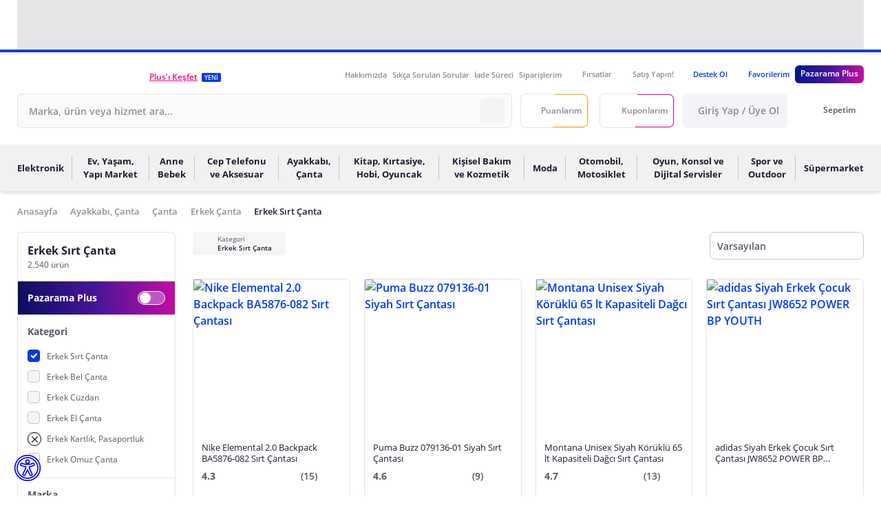

--- FILE ---
content_type: text/css
request_url: https://js.pzrmcdn.com/asset/_pzweb/css/pz-f10aaa054dd11f7b.css
body_size: 24721
content:
.card-info__header[data-v-8595207c]{background-size:auto 100%}.card-info__header.has-background-white[data-v-8595207c]{--tw-bg-opacity:1;background-color:#fff;background-image:url(https://js.pzrmcdn.com/asset/_pzweb/img/pz-card-info-white-bg.45eb3ae72de574d7.jpg)}@supports (color:rgb(0 0 0/0)){.card-info__header.has-background-white[data-v-8595207c]{background-color:rgb(255 255 255/var(--tw-bg-opacity,1))}}.card-info__header.has-background-blue[data-v-8595207c]{background-image:url(https://js.pzrmcdn.com/asset/_pzweb/img/pz-card-info-blue-bg.0051cec77d17cf3a.png)}.card-info__header[data-v-8595207c]{--tw-bg-opacity:1;background-color:#fff;background-position:0 0;background-repeat:no-repeat}@supports (color:rgb(0 0 0/0)){.card-info__header[data-v-8595207c]{background-color:rgb(255 255 255/var(--tw-bg-opacity,1))}}.card-info__description a{font-weight:700}.spinner-enter-active[data-v-183f3143],.spinner-leave-active[data-v-183f3143]{transition:all .3s}.spinner-enter[data-v-183f3143]{opacity:0;transform:translateY(-100%)}.spinner-leave-to[data-v-183f3143]{opacity:0;transform:translateY(100%)}.spinner-loader[data-v-61043f8c]{animation:snipper-rotatation-61043f8c 1.2s linear infinite;border:2px solid #777;border-radius:50%;border-right-color:transparent;display:inline-block;font-size:28px;height:28px;line-height:28px;width:28px}@keyframes snipper-rotatation-61043f8c{0%{transform:rotate(0deg)}to{transform:rotate(1turn)}}.button-spinner>span[data-v-61043f8c]{--tw-border-opacity:1;border-color:#fff;border-right-color:transparent!important;height:.75rem;width:.75rem}@supports (color:rgb(0 0 0/0)){.button-spinner>span[data-v-61043f8c]{border-color:rgb(255 255 255/var(--tw-border-opacity,1))}}.tooltip-spinner>.spinner-loader[data-v-61043f8c]{--tw-border-opacity:1;border-color:#ff008b transparent #ff008b #ff008b;height:.625rem;width:.625rem}@supports (color:rgb(0 0 0/0)){.tooltip-spinner>.spinner-loader[data-v-61043f8c]{border-color:rgb(255 0 139/var(--tw-border-opacity,1))}}.status-spinner>.spinner-loader[data-v-61043f8c]{height:.875rem;width:.875rem}.nuxt-progress[data-v-5b127528]{height:.25rem;left:0;opacity:1;position:fixed;right:0;top:0;transition-duration:.15s;transition-property:all;transition-timing-function:cubic-bezier(.4,0,.2,1);z-index:9999}@font-face{font-display:swap;font-family:Open Sans;font-style:normal;font-weight:300;src:local("Open Sans Light"),local("OpenSans-Light"),url(https://js.pzrmcdn.com/asset/_pzweb/fonts/pz-open-sans-v23-latin-ext_latin-300.eb20d0f495629510.woff2) format("woff2"),url(https://js.pzrmcdn.com/asset/_pzweb/fonts/pz-open-sans-v23-latin-ext_latin-300.8ce0f646c7189a4d.woff) format("woff")}@font-face{font-display:swap;font-family:Open Sans;font-style:normal;font-weight:400;src:local("Open Sans"),local("OpenSans"),url(https://js.pzrmcdn.com/asset/_pzweb/fonts/pz-open-sans-v23-latin-ext_latin-regular.6e2308ee6037e901.woff2) format("woff2"),url(https://js.pzrmcdn.com/asset/_pzweb/fonts/pz-open-sans-v23-latin-ext_latin-regular.2ad60a09167b284a.woff) format("woff")}@font-face{font-display:swap;font-family:Open Sans;font-style:normal;font-weight:600;src:local("Open Sans Semibold"),local("OpenSans-Semibold"),url(https://js.pzrmcdn.com/asset/_pzweb/fonts/pz-open-sans-v23-latin-ext_latin-600.61be512b3e952791.woff2) format("woff2"),url(https://js.pzrmcdn.com/asset/_pzweb/fonts/pz-open-sans-v23-latin-ext_latin-600.d989cf09f35292bc.woff) format("woff")}@font-face{font-display:swap;font-family:Open Sans;font-style:normal;font-weight:700;src:local("Open Sans Bold"),local("OpenSans-Bold"),url(https://js.pzrmcdn.com/asset/_pzweb/fonts/pz-open-sans-v23-latin-ext_latin-700.a220cbff13520d17.woff2) format("woff2"),url(https://js.pzrmcdn.com/asset/_pzweb/fonts/pz-open-sans-v23-latin-ext_latin-700.50cf872a78d10420.woff) format("woff")}@font-face{font-display:swap;font-family:Open Sans;font-style:normal;font-weight:800;src:local("Open Sans Extra Bold"),local("OpenSans-Extrabold"),url(https://js.pzrmcdn.com/asset/_pzweb/fonts/pz-open-sans-v23-latin-ext_latin-800.f5dab5850e421ec3.woff2) format("woff2"),url(https://js.pzrmcdn.com/asset/_pzweb/fonts/pz-open-sans-v23-latin-ext_latin-800.855d99cc5efc8c84.woff) format("woff")}.tooltip{display:block!important;position:absolute;z-index:10000}.tooltip .tooltip-inner{--tw-bg-opacity:1;--tw-text-opacity:1;background-color:#fff;border-radius:.375rem;color:#555665;padding:.5rem 1rem}@supports (color:rgb(0 0 0/0)){.tooltip .tooltip-inner{background-color:rgb(255 255 255/var(--tw-bg-opacity,1));color:rgb(85 86 101/var(--tw-text-opacity,1))}}.tooltip .tooltip-arrow{--tw-rotate:45deg;--tw-border-opacity:1;--tw-bg-opacity:1;background-color:#fff;border-color:#c6c6cb;border-style:solid;height:1rem;position:absolute;transform:translate(var(--tw-translate-x),var(--tw-translate-y)) rotate(45deg) skewX(var(--tw-skew-x)) skewY(var(--tw-skew-y)) scaleX(var(--tw-scale-x)) scaleY(var(--tw-scale-y));transform:translate(var(--tw-translate-x),var(--tw-translate-y)) rotate(var(--tw-rotate)) skewX(var(--tw-skew-x)) skewY(var(--tw-skew-y)) scaleX(var(--tw-scale-x)) scaleY(var(--tw-scale-y));width:1rem;z-index:10}@supports (color:rgb(0 0 0/0)){.tooltip .tooltip-arrow{background-color:rgb(255 255 255/var(--tw-bg-opacity,1));border-color:rgb(198 198 203/var(--tw-border-opacity,1))}}.tooltip[x-placement^=top]{margin-bottom:1.25rem}.tooltip[x-placement^=top] .tooltip-arrow{border-bottom-width:1px;border-right-width:1px;bottom:-.5rem;left:calc(50% - 8px)}.tooltip[x-placement^=bottom]{margin-top:1.25rem}.tooltip[x-placement^=bottom] .tooltip-arrow{border-left-width:1px;border-top-width:1px;left:calc(50% - 8px);top:-.5rem}.tooltip[x-placement^=right]{margin-left:1.25rem}.tooltip[x-placement^=right] .tooltip-arrow{border-bottom-width:1px;border-left-width:1px;left:-.5rem;top:calc(50% - 8px)}.tooltip[x-placement^=left]{margin-right:1.25rem}.tooltip[x-placement^=left] .tooltip-arrow{--tw-rotate:45deg;border-right-width:1px;border-top-width:1px;right:-.5rem;top:calc(50% - 8px);transform:translate(var(--tw-translate-x),var(--tw-translate-y)) rotate(45deg) skewX(var(--tw-skew-x)) skewY(var(--tw-skew-y)) scaleX(var(--tw-scale-x)) scaleY(var(--tw-scale-y));transform:translate(var(--tw-translate-x),var(--tw-translate-y)) rotate(var(--tw-rotate)) skewX(var(--tw-skew-x)) skewY(var(--tw-skew-y)) scaleX(var(--tw-scale-x)) scaleY(var(--tw-scale-y))}.tooltip.popover .popover-inner{--tw-border-opacity:1;--tw-bg-opacity:1;--tw-text-opacity:1;background-color:#fff;border-color:#c6c6cb;border-radius:.375rem;border-width:1px;color:#555665;min-height:40px;padding:0}@supports (color:rgb(0 0 0/0)){.tooltip.popover .popover-inner{background-color:rgb(255 255 255/var(--tw-bg-opacity,1));border-color:rgb(198 198 203/var(--tw-border-opacity,1));color:rgb(85 86 101/var(--tw-text-opacity,1))}}.tooltip[aria-hidden=true]{left:0;opacity:0;top:0;transition:opacity .15s,visibility .15s;visibility:hidden}.tooltip[aria-hidden=false]{left:0;opacity:1;top:0;transition:opacity .15s;visibility:visible}.tooltip-inside-header{max-width:20rem;min-width:260px}.hidden-arrow .tooltip-arrow.popover-arrow{display:none}*,:after,:before{--tw-border-spacing-x:0;--tw-border-spacing-y:0;--tw-translate-x:0;--tw-translate-y:0;--tw-rotate:0;--tw-skew-x:0;--tw-skew-y:0;--tw-scale-x:1;--tw-scale-y:1;--tw-pan-x: ;--tw-pan-y: ;--tw-pinch-zoom: ;--tw-scroll-snap-strictness:proximity;--tw-gradient-from-position: ;--tw-gradient-via-position: ;--tw-gradient-to-position: ;--tw-ordinal: ;--tw-slashed-zero: ;--tw-numeric-figure: ;--tw-numeric-spacing: ;--tw-numeric-fraction: ;--tw-ring-inset: ;--tw-ring-offset-width:0px;--tw-ring-offset-color:#fff;--tw-ring-color:rgba(1,55,243,.5);--tw-ring-offset-shadow:0 0 transparent;--tw-ring-shadow:0 0 transparent;--tw-shadow:0 0 transparent;--tw-shadow-colored:0 0 transparent;--tw-blur: ;--tw-brightness: ;--tw-contrast: ;--tw-grayscale: ;--tw-hue-rotate: ;--tw-invert: ;--tw-saturate: ;--tw-sepia: ;--tw-drop-shadow: ;--tw-backdrop-blur: ;--tw-backdrop-brightness: ;--tw-backdrop-contrast: ;--tw-backdrop-grayscale: ;--tw-backdrop-hue-rotate: ;--tw-backdrop-invert: ;--tw-backdrop-opacity: ;--tw-backdrop-saturate: ;--tw-backdrop-sepia: ;--tw-contain-size: ;--tw-contain-layout: ;--tw-contain-paint: ;--tw-contain-style: }::backdrop{--tw-border-spacing-x:0;--tw-border-spacing-y:0;--tw-translate-x:0;--tw-translate-y:0;--tw-rotate:0;--tw-skew-x:0;--tw-skew-y:0;--tw-scale-x:1;--tw-scale-y:1;--tw-pan-x: ;--tw-pan-y: ;--tw-pinch-zoom: ;--tw-scroll-snap-strictness:proximity;--tw-gradient-from-position: ;--tw-gradient-via-position: ;--tw-gradient-to-position: ;--tw-ordinal: ;--tw-slashed-zero: ;--tw-numeric-figure: ;--tw-numeric-spacing: ;--tw-numeric-fraction: ;--tw-ring-inset: ;--tw-ring-offset-width:0px;--tw-ring-offset-color:#fff;--tw-ring-color:rgba(1,55,243,.5);--tw-ring-offset-shadow:0 0 transparent;--tw-ring-shadow:0 0 transparent;--tw-shadow:0 0 transparent;--tw-shadow-colored:0 0 transparent;--tw-blur: ;--tw-brightness: ;--tw-contrast: ;--tw-grayscale: ;--tw-hue-rotate: ;--tw-invert: ;--tw-saturate: ;--tw-sepia: ;--tw-drop-shadow: ;--tw-backdrop-blur: ;--tw-backdrop-brightness: ;--tw-backdrop-contrast: ;--tw-backdrop-grayscale: ;--tw-backdrop-hue-rotate: ;--tw-backdrop-invert: ;--tw-backdrop-opacity: ;--tw-backdrop-saturate: ;--tw-backdrop-sepia: ;--tw-contain-size: ;--tw-contain-layout: ;--tw-contain-paint: ;--tw-contain-style: }/*! tailwindcss v3.4.17 | MIT License | https://tailwindcss.com*/*,:after,:before{border:0 solid #e3e3e5;box-sizing:border-box}:after,:before{--tw-content:""}:host,html{-webkit-text-size-adjust:100%;font-feature-settings:normal;-webkit-tap-highlight-color:transparent;font-family:Open Sans,ui-sans-serif,system-ui,-apple-system,Segoe UI,Roboto,Ubuntu,Cantarell,Noto Sans,sans-serif,Apple Color Emoji,Segoe UI Emoji,Segoe UI Symbol,Noto Color Emoji;font-variation-settings:normal;line-height:1.5;-moz-tab-size:4;-o-tab-size:4;tab-size:4}body{line-height:inherit;margin:0}hr{border-top-width:1px;color:inherit;height:0}abbr:where([title]){text-decoration:underline;-webkit-text-decoration:underline dotted;text-decoration:underline dotted}h1,h2,h3,h4,h5,h6{font-size:inherit;font-weight:inherit}a{color:inherit;text-decoration:inherit}b,strong{font-weight:bolder}code,kbd,pre,samp{font-feature-settings:normal;font-family:ui-monospace,SFMono-Regular,Menlo,Monaco,Consolas,Liberation Mono,Courier New,monospace;font-size:1em;font-variation-settings:normal}small{font-size:80%}sub,sup{font-size:75%;line-height:0;position:relative;vertical-align:baseline}sub{bottom:-.25em}sup{top:-.5em}table{border-collapse:collapse;border-color:inherit;text-indent:0}button,input,optgroup,select,textarea{font-feature-settings:inherit;color:inherit;font-family:inherit;font-size:100%;font-variation-settings:inherit;font-weight:inherit;letter-spacing:inherit;line-height:inherit;margin:0;padding:0}button,select{text-transform:none}button,input:where([type=button]),input:where([type=reset]),input:where([type=submit]){-webkit-appearance:button;background-color:transparent;background-image:none}:-moz-focusring{outline:auto}:-moz-ui-invalid{box-shadow:none}progress{vertical-align:baseline}::-webkit-inner-spin-button,::-webkit-outer-spin-button{height:auto}[type=search]{-webkit-appearance:textfield;outline-offset:-2px}::-webkit-search-decoration{-webkit-appearance:none}::-webkit-file-upload-button{-webkit-appearance:button;font:inherit}summary{display:list-item}blockquote,dd,dl,fieldset,figure,h1,h2,h3,h4,h5,h6,hr,p,pre{margin:0}fieldset,legend{padding:0}menu,ol,ul{list-style:none;margin:0;padding:0}dialog{padding:0}textarea{resize:vertical}input::-moz-placeholder,textarea::-moz-placeholder{color:#8e8f99;opacity:1}input::placeholder,textarea::placeholder{color:#8e8f99;opacity:1}[role=button],button{cursor:pointer}:disabled{cursor:default}audio,canvas,embed,iframe,img,object,svg,video{display:block;vertical-align:middle}img,video{height:auto;max-width:100%}[hidden]:where(:not([hidden=until-found])){display:none}body{--tw-bg-opacity:1;--tw-text-opacity:1;background-color:#fff;color:#555665;display:block;font-size:16px;overflow-x:hidden}@supports (color:rgb(0 0 0/0)){body{background-color:rgb(255 255 255/var(--tw-bg-opacity,1));color:rgb(85 86 101/var(--tw-text-opacity,1))}}body.locked{bottom:0;left:0;overflow:hidden;position:fixed;right:0;top:0}body ::-webkit-scrollbar{background-color:transparent;padding:0;width:.5rem}body ::-webkit-scrollbar-thumb{--tw-bg-opacity:1;background-color:#c6c6cb;border-radius:9999px;margin:3px}@supports (color:rgb(0 0 0/0)){body ::-webkit-scrollbar-thumb{background-color:rgb(198 198 203/var(--tw-bg-opacity,1))}}body ::-webkit-scrollbar-track{--tw-bg-opacity:1;background-color:#f1f1f2;border-radius:9999px;width:.75rem}@supports (color:rgb(0 0 0/0)){body ::-webkit-scrollbar-track{background-color:rgb(241 241 242/var(--tw-bg-opacity,1))}}svg{height:100%;width:100%}a,button{cursor:pointer}:root{--swiper-theme-color:#0137f3!important}.container{width:100%}@media (min-width:640px){.container{max-width:640px}}@media (min-width:768px){.container{max-width:768px}}@media (min-width:1024px){.container{max-width:1024px}}@media (min-width:1280px){.container{max-width:1280px}}@media (min-width:1536px){.container{max-width:1536px}}.container-xs{width:20rem}.container-sm{width:24rem}.container-md{width:28rem}.container-lg{width:32rem}.container-xl{width:36rem}.container-2xl{width:42rem}.container-3xl{width:48rem}.container-4xl{width:56rem}.container-5xl{width:64rem}.container-6xl{width:72rem}.container-7xl{width:80rem}.base-toggle.\!disabled,.base-toggle.disabled{opacity:.5!important;pointer-events:none!important}.btn{align-items:center;background-color:transparent;border-radius:.375rem;display:flex;font-size:1rem;font-weight:600;height:3.125rem;justify-content:center;line-height:1.5rem;padding-left:.75rem;padding-right:.75rem;text-align:center;white-space:nowrap;width:-moz-min-content;width:min-content}.btn:disabled{opacity:.5!important;pointer-events:none!important}.btn-md{height:2.5rem}.btn-sm{font-size:.875rem;height:2.25rem;line-height:1.25rem}.btn-xs{border-radius:.25rem;font-size:.75rem;height:2rem}.btn-outline{background-color:transparent;border-color:transparent;border-width:1px}.\!btn-primary:not(.btn-outline){--tw-bg-opacity:1;--tw-text-opacity:1;background-color:#ff008b;color:#fff}@supports (color:rgb(0 0 0/0)){.\!btn-primary:not(.btn-outline){background-color:rgb(255 0 139/var(--tw-bg-opacity,1));color:rgb(255 255 255/var(--tw-text-opacity,1))}}.\!btn-primary:not(.btn-outline):hover{--tw-bg-opacity:1;background-color:#ff3fa7}@supports (color:rgb(0 0 0/0)){.\!btn-primary:not(.btn-outline):hover{background-color:rgb(255 63 167/var(--tw-bg-opacity,1))}}.btn-primary:not(.btn-outline){--tw-bg-opacity:1;--tw-text-opacity:1;background-color:#ff008b;color:#fff}@supports (color:rgb(0 0 0/0)){.btn-primary:not(.btn-outline){background-color:rgb(255 0 139/var(--tw-bg-opacity,1));color:rgb(255 255 255/var(--tw-text-opacity,1))}}.btn-primary:not(.btn-outline):hover{--tw-bg-opacity:1;background-color:#ff3fa7}@supports (color:rgb(0 0 0/0)){.btn-primary:not(.btn-outline):hover{background-color:rgb(255 63 167/var(--tw-bg-opacity,1))}}.\!btn-primary.btn-outline{--tw-border-opacity:1;--tw-text-opacity:1;border-color:#ff008b;color:#ff008b}@supports (color:rgb(0 0 0/0)){.\!btn-primary.btn-outline{border-color:rgb(255 0 139/var(--tw-border-opacity,1));color:rgb(255 0 139/var(--tw-text-opacity,1))}}.\!btn-primary.btn-outline:hover{--tw-bg-opacity:1;--tw-text-opacity:1;background-color:#ff008b;color:#fff}@supports (color:rgb(0 0 0/0)){.\!btn-primary.btn-outline:hover{background-color:rgb(255 0 139/var(--tw-bg-opacity,1));color:rgb(255 255 255/var(--tw-text-opacity,1))}}.btn-primary.btn-outline{--tw-border-opacity:1;--tw-text-opacity:1;border-color:#ff008b;color:#ff008b}@supports (color:rgb(0 0 0/0)){.btn-primary.btn-outline{border-color:rgb(255 0 139/var(--tw-border-opacity,1));color:rgb(255 0 139/var(--tw-text-opacity,1))}}.btn-primary.btn-outline:hover{--tw-bg-opacity:1;--tw-text-opacity:1;background-color:#ff008b;color:#fff}@supports (color:rgb(0 0 0/0)){.btn-primary.btn-outline:hover{background-color:rgb(255 0 139/var(--tw-bg-opacity,1));color:rgb(255 255 255/var(--tw-text-opacity,1))}}.btn-secondary:not(.btn-outline){--tw-bg-opacity:1;--tw-text-opacity:1;background-color:#0137f3;color:#fff}@supports (color:rgb(0 0 0/0)){.btn-secondary:not(.btn-outline){background-color:rgb(1 55 243/var(--tw-bg-opacity,1));color:rgb(255 255 255/var(--tw-text-opacity,1))}}.btn-secondary:not(.btn-outline):hover{--tw-bg-opacity:1;background-color:#3f68f6}@supports (color:rgb(0 0 0/0)){.btn-secondary:not(.btn-outline):hover{background-color:rgb(63 104 246/var(--tw-bg-opacity,1))}}.btn-secondary.btn-outline{--tw-border-opacity:1;--tw-text-opacity:1;border-color:#0137f3;color:#0137f3}@supports (color:rgb(0 0 0/0)){.btn-secondary.btn-outline{border-color:rgb(1 55 243/var(--tw-border-opacity,1));color:rgb(1 55 243/var(--tw-text-opacity,1))}}.btn-secondary.btn-outline:hover{--tw-bg-opacity:1;--tw-text-opacity:1;background-color:#0137f3;color:#fff}@supports (color:rgb(0 0 0/0)){.btn-secondary.btn-outline:hover{background-color:rgb(1 55 243/var(--tw-bg-opacity,1));color:rgb(255 255 255/var(--tw-text-opacity,1))}}.btn-gray:not(.btn-outline){--tw-bg-opacity:1;--tw-text-opacity:1;background-color:#c6c6cb;color:#fff}@supports (color:rgb(0 0 0/0)){.btn-gray:not(.btn-outline){background-color:rgb(198 198 203/var(--tw-bg-opacity,1));color:rgb(255 255 255/var(--tw-text-opacity,1))}}.btn-gray:not(.btn-outline):hover{--tw-bg-opacity:1;background-color:#8e8f99}@supports (color:rgb(0 0 0/0)){.btn-gray:not(.btn-outline):hover{background-color:rgb(142 143 153/var(--tw-bg-opacity,1))}}.btn-gray.btn-outline{--tw-border-opacity:1;--tw-text-opacity:1;border-color:#c6c6cb;color:#555665}@supports (color:rgb(0 0 0/0)){.btn-gray.btn-outline{border-color:rgb(198 198 203/var(--tw-border-opacity,1));color:rgb(85 86 101/var(--tw-text-opacity,1))}}.btn-gray.btn-outline:hover{--tw-bg-opacity:1;--tw-text-opacity:1;background-color:#c6c6cb;color:#fff}@supports (color:rgb(0 0 0/0)){.btn-gray.btn-outline:hover{background-color:rgb(198 198 203/var(--tw-bg-opacity,1));color:rgb(255 255 255/var(--tw-text-opacity,1))}}.btn-dark:not(.btn-outline){--tw-bg-opacity:1;--tw-text-opacity:1;background-color:#1d1e32;color:#fff}@supports (color:rgb(0 0 0/0)){.btn-dark:not(.btn-outline){background-color:rgb(29 30 50/var(--tw-bg-opacity,1));color:rgb(255 255 255/var(--tw-text-opacity,1))}}.btn-dark:not(.btn-outline):hover{--tw-bg-opacity:1;background-color:#1d1e32}@supports (color:rgb(0 0 0/0)){.btn-dark:not(.btn-outline):hover{background-color:rgb(29 30 50/var(--tw-bg-opacity,1))}}.btn-dark.btn-outline{--tw-border-opacity:1;--tw-text-opacity:1;border-color:#1d1e32;color:#1d1e32}@supports (color:rgb(0 0 0/0)){.btn-dark.btn-outline{border-color:rgb(29 30 50/var(--tw-border-opacity,1));color:rgb(29 30 50/var(--tw-text-opacity,1))}}.btn-dark.btn-outline:hover{--tw-bg-opacity:1;--tw-text-opacity:1;background-color:#1d1e32;color:#fff}@supports (color:rgb(0 0 0/0)){.btn-dark.btn-outline:hover{background-color:rgb(29 30 50/var(--tw-bg-opacity,1));color:rgb(255 255 255/var(--tw-text-opacity,1))}}.btn-success:not(.btn-outline){--tw-bg-opacity:1;--tw-text-opacity:1;background-color:#1aa73f;color:#fff}@supports (color:rgb(0 0 0/0)){.btn-success:not(.btn-outline){background-color:rgb(26 167 63/var(--tw-bg-opacity,1));color:rgb(255 255 255/var(--tw-text-opacity,1))}}.btn-success:not(.btn-outline):hover{--tw-bg-opacity:1;background-color:#1aa73f}@supports (color:rgb(0 0 0/0)){.btn-success:not(.btn-outline):hover{background-color:rgb(26 167 63/var(--tw-bg-opacity,1))}}.btn-success.btn-outline{--tw-border-opacity:1;--tw-text-opacity:1;border-color:#1aa73f;color:#1aa73f}@supports (color:rgb(0 0 0/0)){.btn-success.btn-outline{border-color:rgb(26 167 63/var(--tw-border-opacity,1));color:rgb(26 167 63/var(--tw-text-opacity,1))}}.btn-success.btn-outline:hover{--tw-bg-opacity:1;--tw-text-opacity:1;background-color:#1aa73f;color:#fff}@supports (color:rgb(0 0 0/0)){.btn-success.btn-outline:hover{background-color:rgb(26 167 63/var(--tw-bg-opacity,1));color:rgb(255 255 255/var(--tw-text-opacity,1))}}.btn-warning:not(.btn-outline){--tw-bg-opacity:1;--tw-text-opacity:1;background-color:#ffa908;color:#000}@supports (color:rgb(0 0 0/0)){.btn-warning:not(.btn-outline){background-color:rgb(255 169 8/var(--tw-bg-opacity,1));color:rgb(0 0 0/var(--tw-text-opacity,1))}}.btn-warning:not(.btn-outline):hover{--tw-bg-opacity:1;background-color:#ffa908}@supports (color:rgb(0 0 0/0)){.btn-warning:not(.btn-outline):hover{background-color:rgb(255 169 8/var(--tw-bg-opacity,1))}}.btn-warning.btn-outline{--tw-border-opacity:1;--tw-text-opacity:1;border-color:#ffa908;color:#ffa908}@supports (color:rgb(0 0 0/0)){.btn-warning.btn-outline{border-color:rgb(255 169 8/var(--tw-border-opacity,1));color:rgb(255 169 8/var(--tw-text-opacity,1))}}.btn-warning.btn-outline:hover{--tw-bg-opacity:1;--tw-text-opacity:1;background-color:#ffa908;color:#000}@supports (color:rgb(0 0 0/0)){.btn-warning.btn-outline:hover{background-color:rgb(255 169 8/var(--tw-bg-opacity,1));color:rgb(0 0 0/var(--tw-text-opacity,1))}}.badge{--tw-text-opacity:1;border-radius:.25rem;color:#fff;display:inline-block;font-size:11px;font-weight:600;line-height:1;padding:.3125rem .75rem;text-align:center;vertical-align:baseline;white-space:nowrap}@supports (color:rgb(0 0 0/0)){.badge{color:rgb(255 255 255/var(--tw-text-opacity,1))}}.badge[data-notification]{--tw-translate-x:-50%;--tw-translate-y:-50%;--tw-border-opacity:1;border-color:#fff;border-radius:9999px;border-width:1px;font-size:10px;min-width:16px;padding:.125rem .25rem;position:absolute;transform:translate(-50%,-50%) rotate(var(--tw-rotate)) skewX(var(--tw-skew-x)) skewY(var(--tw-skew-y)) scaleX(var(--tw-scale-x)) scaleY(var(--tw-scale-y));transform:translate(var(--tw-translate-x),var(--tw-translate-y)) rotate(var(--tw-rotate)) skewX(var(--tw-skew-x)) skewY(var(--tw-skew-y)) scaleX(var(--tw-scale-x)) scaleY(var(--tw-scale-y))}@supports (color:rgb(0 0 0/0)){.badge[data-notification]{border-color:rgb(255 255 255/var(--tw-border-opacity,1))}}.badge[data-notification*=top-]{top:0}.badge[data-notification*=bottom-]{top:100%}.badge[data-notification*=-left]{left:0}.badge[data-notification*=-right]{left:100%}.badge[data-notification*=-center]{left:50%}.form-input{--tw-border-opacity:1;--tw-text-opacity:1;-webkit-appearance:none;-moz-appearance:none;appearance:none;border-color:#555665;border-radius:.375rem;border-width:1px;color:#1d1e32;font-size:1rem;height:3.125rem;line-height:1.5rem;padding-left:1rem;padding-right:1rem;width:100%}@supports (color:rgb(0 0 0/0)){.form-input{border-color:rgb(85 86 101/var(--tw-border-opacity,1));color:rgb(29 30 50/var(--tw-text-opacity,1))}}@supports (color:rgb(0 0 0/0)){.form-input::-moz-placeholder{color:rgb(142 143 153/var(--tw-placeholder-opacity,1))}}.form-input::-moz-placeholder{--tw-placeholder-opacity:1;color:#8e8f99}.form-input::placeholder{--tw-placeholder-opacity:1;color:#8e8f99}@supports (color:rgb(0 0 0/0)){.form-input::-moz-placeholder{color:rgb(142 143 153/var(--tw-placeholder-opacity,1))}.form-input::placeholder{color:rgb(142 143 153/var(--tw-placeholder-opacity,1))}}.form-input:focus{outline:2px solid transparent;outline-offset:2px}textarea.form-input{height:8.3rem;padding-bottom:.75rem;padding-top:.75rem;resize:none}.has-error .form-input{--tw-border-opacity:1!important;--tw-text-opacity:1!important;border-color:#ff2508!important;color:#ff2508!important}@supports (color:rgb(0 0 0/0)){.has-error .form-input{border-color:rgb(255 37 8/var(--tw-border-opacity,1))!important;color:rgb(255 37 8/var(--tw-text-opacity,1))!important}}.has-error .select-wrapper{--tw-border-opacity:1!important;border-color:#ff2508!important}@supports (color:rgb(0 0 0/0)){.has-error .select-wrapper{border-color:rgb(255 37 8/var(--tw-border-opacity,1))!important}}.has-error .btn>span,.has-error .form-label,.has-error .svg,.has-error label{--tw-text-opacity:1!important;color:#ff2508!important}@supports (color:rgb(0 0 0/0)){.has-error .btn>span,.has-error .form-label,.has-error .svg,.has-error label{color:rgb(255 37 8/var(--tw-text-opacity,1))!important}}.form-input-checkbox{--tw-border-opacity:1;--tw-bg-opacity:1;-webkit-appearance:none;-moz-appearance:none;appearance:none;background-color:#f5f5f5;border-color:#c6c6cb;border-width:1px;cursor:pointer;float:left;height:1.125rem;margin-left:-1.75rem;margin-top:.25rem;vertical-align:top;width:1.125rem}@supports (color:rgb(0 0 0/0)){.form-input-checkbox{background-color:rgb(245 245 245/var(--tw-bg-opacity,1));border-color:rgb(198 198 203/var(--tw-border-opacity,1))}}.form-input-checkbox:checked{--tw-border-opacity:1;--tw-bg-opacity:1;background-color:#0137f3;border-color:#0731c3}@supports (color:rgb(0 0 0/0)){.form-input-checkbox:checked{background-color:rgb(1 55 243/var(--tw-bg-opacity,1));border-color:rgb(7 49 195/var(--tw-border-opacity,1))}}.form-input-checkbox:disabled{--tw-border-opacity:1!important;--tw-bg-opacity:1!important;background-color:#c6c6cb!important;border-color:#c6c6cb!important;pointer-events:none!important}@supports (color:rgb(0 0 0/0)){.form-input-checkbox:disabled{background-color:rgb(198 198 203/var(--tw-bg-opacity,1))!important;border-color:rgb(198 198 203/var(--tw-border-opacity,1))!important}}.form-input-checkbox-pink .form-input-checkbox:checked{--tw-border-opacity:1!important;--tw-bg-opacity:1!important;background-color:#ff008b!important;border-color:#db2777!important}@supports (color:rgb(0 0 0/0)){.form-input-checkbox-pink .form-input-checkbox:checked{background-color:rgb(255 0 139/var(--tw-bg-opacity,1))!important;border-color:rgb(219 39 119/var(--tw-border-opacity,1))!important}}.form-input-checkbox[data-type=checkbox],.form-input-checkbox[type=checkbox]{border-radius:.25rem}.form-input-checkbox[data-type=radio],.form-input-checkbox[type=radio]{border-radius:9999px}.form-input-checkbox[type=checkbox]:checked,.nuxt-link-exact-active .form-input-checkbox[data-type=checkbox]{background-image:url("data:image/svg+xml;charset=utf-8,%3Csvg xmlns='http://www.w3.org/2000/svg' viewBox='0 0 20 20'%3E%3Cpath fill='none' stroke='%23fff' stroke-linecap='round' stroke-linejoin='round' stroke-width='3' d='m6 10 3 3 6-6'/%3E%3C/svg%3E")}.nuxt-link-exact-active .form-input-checkbox[data-type=checkbox],.nuxt-link-exact-active .form-input-checkbox[data-type=radio]{--tw-border-opacity:1!important;--tw-bg-opacity:1;background-color:#0137f3;border-color:#0731c3!important}@supports (color:rgb(0 0 0/0)){.nuxt-link-exact-active .form-input-checkbox[data-type=checkbox],.nuxt-link-exact-active .form-input-checkbox[data-type=radio]{background-color:rgb(1 55 243/var(--tw-bg-opacity,1));border-color:rgb(7 49 195/var(--tw-border-opacity,1))!important}}.form-input-checkbox[type=radio]:checked,.nuxt-link-exact-active .form-input-checkbox[data-type=radio]{background-image:url("data:image/svg+xml;charset=utf-8,%3Csvg xmlns='http://www.w3.org/2000/svg' viewBox='-4 -4 8 8'%3E%3Ccircle r='1.5' fill='%23fff'/%3E%3C/svg%3E")}.svg[class*=shadow]{--tw-shadow:0 0 transparent!important;--tw-shadow-colored:0 0 transparent!important;box-shadow:0 0 transparent,0 0 transparent,0 0 transparent!important;box-shadow:var(--tw-ring-offset-shadow,0 0 transparent),var(--tw-ring-shadow,0 0 transparent),var(--tw-shadow)!important}.svg[class*=shadow] svg{filter:drop-shadow(0 3px 6px rgb(0 0 0/.15))}.swiper-button-next.swiper-button-disabled,.swiper-button-next:after,.swiper-button-prev.swiper-button-disabled,.swiper-button-prev:after{display:none}.swiper-button-next,.swiper-button-prev{--tw-border-opacity:1;background:#fff;background:var(--Color-Base-White,#fff);border-color:#f5f5f5;border-radius:100px;border-width:1px;box-shadow:0 3px 3px 0 rgba(0,0,0,.16);height:2.25rem!important;opacity:.6;padding:.563rem;width:2.25rem!important;z-index:20}@supports (color:rgb(0 0 0/0)){.swiper-button-next,.swiper-button-prev{border-color:rgb(245 245 245/var(--tw-border-opacity,1))}}.swiper-button-next:hover,.swiper-button-prev:hover{--tw-text-opacity:1!important;color:#0731c3!important;opacity:1}@supports (color:rgb(0 0 0/0)){.swiper-button-next:hover,.swiper-button-prev:hover{color:rgb(7 49 195/var(--tw-text-opacity,1))!important}}.toast-container{display:flex;flex-direction:column;position:fixed;z-index:999}.toast-container.top-right{right:7%;top:10%}.plus-bg{background-image:linear-gradient(90deg,#021886,#560358)}.plus-account-popover-bg{background-image:url(https://js.pzrmcdn.com/asset/_pzweb/img/pz-pazarama-plus-bg-with-blur.84f6080d31ef2b76.svg);background-repeat:no-repeat;height:58px}.plus-badge-bg,.plus-spinner-circle-bg{background-image:linear-gradient(90deg,#ff008b,#0137f3)}.my-points-button-bg{background-image:linear-gradient(267deg,#f04da2,#3357ff)}.editor-content .se-image-container,.editor-content .se-video-container{height:auto;max-width:100%;width:auto}.editor-content figure{display:flex;margin:auto!important}.editor-content .__se__float-right figure{justify-content:flex-end}.editor-content .__se__float-left figure{justify-content:flex-start}.editor-content .__se__float-center figure{justify-content:center}.\!pointer-events-none{pointer-events:none!important}.pointer-events-none{pointer-events:none}.pointer-events-auto{pointer-events:auto}.\!visible{visibility:visible!important}.visible{visibility:visible}.\!invisible{visibility:hidden!important}.invisible{visibility:hidden}.\!static{position:static!important}.static{position:static}.fixed{position:fixed}.\!absolute{position:absolute!important}.absolute{position:absolute}.\!relative{position:relative!important}.relative{position:relative}.sticky{position:sticky}.-inset-0,.inset-0{bottom:0;left:0;right:0;top:0}.inset-x-0{left:0;right:0}.inset-x-3{left:.75rem;right:.75rem}.inset-y-0{bottom:0;top:0}.\!-bottom-px{bottom:-1px!important}.\!-left-3{left:-.75rem!important}.\!-left-4{left:-1rem!important}.\!-left-5{left:-1.25rem!important}.\!-right-3{right:-.75rem!important}.\!-right-3\.5{right:-.875rem!important}.\!-top-\[0\.15rem\]{top:-.15rem!important}.\!bottom-2{bottom:.5rem!important}.\!bottom-5{bottom:1.25rem!important}.\!bottom-7{bottom:1.75rem!important}.\!left-0{left:0!important}.\!left-10{left:2.5rem!important}.\!left-14{left:3.5rem!important}.\!left-3{left:.75rem!important}.\!left-4{left:1rem!important}.\!left-\[1\.01rem\]{left:1.01rem!important}.\!left-auto{left:auto!important}.\!right-0{right:0!important}.\!right-4{right:1rem!important}.\!right-5{right:1.25rem!important}.\!right-7{right:1.75rem!important}.\!right-8{right:2rem!important}.\!top-10{top:2.5rem!important}.\!top-3\/4{top:75%!important}.\!top-4{top:1rem!important}.\!top-\[12\.1rem\]{top:12.1rem!important}.\!top-\[3\.9rem\]{top:3.9rem!important}.\!top-\[4\.5rem\]{top:4.5rem!important}.\!top-\[8\.5rem\]{top:8.5rem!important}.\!top-\[9\.7rem\]{top:9.7rem!important}.\!top-\[9\.8rem\]{top:9.8rem!important}.\!top-auto{top:auto!important}.-bottom-0\.5{bottom:-.125rem}.-bottom-1{bottom:-.25rem}.-bottom-15{bottom:-3.75rem}.-bottom-9{bottom:-2.25rem}.-bottom-\[0\.375rem\]{bottom:-.375rem}.-left-1{left:-.25rem}.-left-1\.25{left:-.3125rem}.-left-1\.5{left:-.375rem}.-left-2{left:-.5rem}.-left-3{left:-.75rem}.-right-0\.5{right:-.125rem}.-right-1{right:-.25rem}.-right-1\.5{right:-.375rem}.-right-2{right:-.5rem}.-top-0\.5{top:-.125rem}.-top-2{top:-.5rem}.-top-3{top:-.75rem}.-top-4{top:-1rem}.-top-\[0\.375rem\]{top:-.375rem}.-top-px{top:-1px}.bottom-0{bottom:0}.bottom-0\.5{bottom:.125rem}.bottom-10{bottom:2.5rem}.bottom-12{bottom:3rem}.bottom-20{bottom:5rem}.bottom-3{bottom:.75rem}.bottom-3\.125{bottom:3.125rem}.bottom-4{bottom:1rem}.bottom-44{bottom:11rem}.bottom-\[-8px\]{bottom:-8px}.left-0{left:0}.left-1\/2{left:50%}.left-11{left:2.75rem}.left-2{left:.5rem}.left-2\.5{left:.625rem}.left-3{left:.75rem}.left-3\.5{left:.875rem}.left-4{left:1rem}.left-5{left:1.25rem}.left-52{left:13rem}.left-6{left:1.5rem}.left-7{left:1.75rem}.left-\[1\.35rem\]{left:1.35rem}.left-\[405px\]{left:405px}.left-\[calc\(var\(--border-width\)_\/_2\)\]{left:calc(var(--border-width)/2)}.left-auto{left:auto}.right-0{right:0}.right-1{right:.25rem}.right-1\.5{right:.375rem}.right-1\/2{right:50%}.right-10{right:2.5rem}.right-11{right:2.75rem}.right-12{right:3rem}.right-2{right:.5rem}.right-2\.5{right:.625rem}.right-20{right:5rem}.right-3{right:.75rem}.right-4{right:1rem}.right-5{right:1.25rem}.right-6{right:1.5rem}.right-7\.5{right:1.875rem}.right-8{right:2rem}.right-\[7\%\]{right:7%}.right-auto{right:auto}.top-0{top:0}.top-0\.5{top:.125rem}.top-1{top:.25rem}.top-1\/2{top:50%}.top-12{top:3rem}.top-2{top:.5rem}.top-2\.25{top:.563rem}.top-2\.5{top:.625rem}.top-3{top:.75rem}.top-3\.5{top:.875rem}.top-36{top:9rem}.top-4{top:1rem}.top-5{top:1.25rem}.top-7{top:1.75rem}.top-7\.5{top:1.875rem}.top-8{top:2rem}.top-\[0\.15rem\]{top:.15rem}.top-\[0\.5rem\]{top:.5rem}.top-\[1\.625rem\]{top:1.625rem}.top-\[10\%\]{top:10%}.top-\[2\.2rem\]{top:2.2rem}.top-\[32rem\]{top:32rem}.top-\[5\.5rem\]{top:5.5rem}.top-\[50\%\]{top:50%}.top-\[calc\(var\(--border-width\)_\/_2\)\]{top:calc(var(--border-width)/2)}.top-auto{top:auto}.top-full{top:100%}.\!z-10{z-index:10!important}.\!z-40{z-index:40!important}.z-0{z-index:0}.z-10{z-index:10}.z-20{z-index:20}.z-30{z-index:30}.z-40{z-index:40}.z-50{z-index:50}.z-999{z-index:999}.z-\[-1\]{z-index:-1}.z-\[10000\]{z-index:10000}.z-\[2\]{z-index:2}.z-\[9999\]{z-index:9999}.z-\[999\]{z-index:999}.z-\[99\]{z-index:99}.col-span-2{grid-column:span 2/span 2}.col-start-2{grid-column-start:2}.float-right{float:right}.float-left{float:left}.clear-right{clear:right}.\!m-0{margin:0!important}.-m-1\.25{margin:-.3125rem}.-m-2\.5{margin:-.625rem}.m-0{margin:0}.m-1{margin:.25rem}.m-2{margin:.5rem}.m-2\.5{margin:.625rem}.m-3{margin:.75rem}.m-4{margin:1rem}.m-5{margin:1.25rem}.m-6{margin:1.5rem}.m-7{margin:1.75rem}.m-auto{margin:auto}.\!mx-0{margin-left:0!important;margin-right:0!important}.\!mx-0\.5{margin-left:.125rem!important;margin-right:.125rem!important}.\!mx-1{margin-left:.25rem!important;margin-right:.25rem!important}.\!mx-2{margin-left:.5rem!important;margin-right:.5rem!important}.\!my-0{margin-bottom:0!important;margin-top:0!important}.-mx-2{margin-left:-.5rem;margin-right:-.5rem}.-mx-2\.5{margin-left:-.625rem;margin-right:-.625rem}.-mx-3{margin-left:-.75rem;margin-right:-.75rem}.-mx-3\.5{margin-left:-.875rem;margin-right:-.875rem}.-mx-3\.75{margin-left:-.9375rem;margin-right:-.9375rem}.-mx-4{margin-left:-1rem;margin-right:-1rem}.-mx-5\.5{margin-left:-1.375rem;margin-right:-1.375rem}.-mx-6{margin-left:-1.5rem;margin-right:-1.5rem}.-mx-6\.25{margin-left:-1.5625rem;margin-right:-1.5625rem}.-mx-8{margin-left:-2rem;margin-right:-2rem}.mx-0\.5{margin-left:.125rem;margin-right:.125rem}.mx-1{margin-left:.25rem;margin-right:.25rem}.mx-1\.5{margin-left:.375rem;margin-right:.375rem}.mx-12{margin-left:3rem;margin-right:3rem}.mx-2{margin-left:.5rem;margin-right:.5rem}.mx-2\.5{margin-left:.625rem;margin-right:.625rem}.mx-28{margin-left:7rem;margin-right:7rem}.mx-3{margin-left:.75rem;margin-right:.75rem}.mx-32{margin-left:8rem;margin-right:8rem}.mx-4{margin-left:1rem;margin-right:1rem}.mx-5{margin-left:1.25rem;margin-right:1.25rem}.mx-6{margin-left:1.5rem;margin-right:1.5rem}.mx-7{margin-left:1.75rem;margin-right:1.75rem}.mx-7\.5{margin-left:1.875rem;margin-right:1.875rem}.mx-\[0\.188rem\]{margin-left:.188rem;margin-right:.188rem}.mx-\[30rem\]{margin-left:30rem;margin-right:30rem}.mx-auto{margin-left:auto;margin-right:auto}.my-0{margin-bottom:0;margin-top:0}.my-0\.5{margin-bottom:.125rem;margin-top:.125rem}.my-1{margin-bottom:.25rem;margin-top:.25rem}.my-1\.25{margin-bottom:.3125rem;margin-top:.3125rem}.my-1\.5{margin-bottom:.375rem;margin-top:.375rem}.my-10{margin-bottom:2.5rem;margin-top:2.5rem}.my-12{margin-bottom:3rem;margin-top:3rem}.my-16{margin-bottom:4rem;margin-top:4rem}.my-2{margin-bottom:.5rem;margin-top:.5rem}.my-2\.5{margin-bottom:.625rem;margin-top:.625rem}.my-20{margin-bottom:5rem;margin-top:5rem}.my-3{margin-bottom:.75rem;margin-top:.75rem}.my-4{margin-bottom:1rem;margin-top:1rem}.my-5{margin-bottom:1.25rem;margin-top:1.25rem}.my-5\.5{margin-bottom:1.375rem;margin-top:1.375rem}.my-6{margin-bottom:1.5rem;margin-top:1.5rem}.my-7{margin-bottom:1.75rem;margin-top:1.75rem}.my-8{margin-bottom:2rem;margin-top:2rem}.my-auto{margin-bottom:auto;margin-top:auto}.\!-ml-10{margin-left:-2.5rem!important}.\!-ml-2{margin-left:-.5rem!important}.\!-mt-3{margin-top:-.75rem!important}.\!mb-0{margin-bottom:0!important}.\!mb-1{margin-bottom:.25rem!important}.\!mb-3\.5{margin-bottom:.875rem!important}.\!mb-4{margin-bottom:1rem!important}.\!mb-4\.5{margin-bottom:1.125rem!important}.\!mb-5{margin-bottom:1.25rem!important}.\!mb-6{margin-bottom:1.5rem!important}.\!ml-0\.5{margin-left:.125rem!important}.\!ml-1{margin-left:.25rem!important}.\!ml-1\.5{margin-left:.375rem!important}.\!ml-2{margin-left:.5rem!important}.\!ml-4{margin-left:1rem!important}.\!mr-0{margin-right:0!important}.\!mr-10{margin-right:2.5rem!important}.\!mr-2{margin-right:.5rem!important}.\!mr-3{margin-right:.75rem!important}.\!mr-4{margin-right:1rem!important}.\!mr-\[3\%\]{margin-right:3%!important}.\!mt-0{margin-top:0!important}.\!mt-1\.25{margin-top:.3125rem!important}.\!mt-10{margin-top:2.5rem!important}.\!mt-4{margin-top:1rem!important}.\!mt-5{margin-top:1.25rem!important}.\!mt-\[0\.438rem\]{margin-top:.438rem!important}.-mb-1{margin-bottom:-.25rem}.-mb-12{margin-bottom:-3rem}.-mb-2{margin-bottom:-.5rem}.-mb-3{margin-bottom:-.75rem}.-mb-px{margin-bottom:-1px}.-ml-1{margin-left:-.25rem}.-ml-2{margin-left:-.5rem}.-ml-3{margin-left:-.75rem}.-ml-3\.5{margin-left:-.875rem}.-ml-6{margin-left:-1.5rem}.-ml-7{margin-left:-1.75rem}.-ml-\[60\%\]{margin-left:-60%}.-mr-0\.5{margin-right:-.125rem}.-mr-1{margin-right:-.25rem}.-mr-2{margin-right:-.5rem}.-mr-3{margin-right:-.75rem}.-mt-0\.5{margin-top:-.125rem}.-mt-1{margin-top:-.25rem}.-mt-1\.25{margin-top:-.3125rem}.-mt-1\.5{margin-top:-.375rem}.-mt-2{margin-top:-.5rem}.-mt-2\.5{margin-top:-.625rem}.-mt-3{margin-top:-.75rem}.-mt-32{margin-top:-8rem}.-mt-4{margin-top:-1rem}.-mt-8{margin-top:-2rem}.-mt-px{margin-top:-1px}.mb-0{margin-bottom:0}.mb-0\.5{margin-bottom:.125rem}.mb-1{margin-bottom:.25rem}.mb-1\.25{margin-bottom:.3125rem}.mb-1\.5{margin-bottom:.375rem}.mb-10{margin-bottom:2.5rem}.mb-12{margin-bottom:3rem}.mb-14{margin-bottom:3.5rem}.mb-15{margin-bottom:3.75rem}.mb-16{margin-bottom:4rem}.mb-2{margin-bottom:.5rem}.mb-2\.5{margin-bottom:.625rem}.mb-24{margin-bottom:6rem}.mb-3{margin-bottom:.75rem}.mb-3\.5{margin-bottom:.875rem}.mb-3\.75{margin-bottom:.9375rem}.mb-4{margin-bottom:1rem}.mb-4\.5{margin-bottom:1.125rem}.mb-5{margin-bottom:1.25rem}.mb-5\.5{margin-bottom:1.375rem}.mb-6{margin-bottom:1.5rem}.mb-7{margin-bottom:1.75rem}.mb-7\.5{margin-bottom:1.875rem}.mb-8{margin-bottom:2rem}.mb-9{margin-bottom:2.25rem}.mb-\[5\.875rem\]{margin-bottom:5.875rem}.mb-\[7px\]{margin-bottom:7px}.mb-auto{margin-bottom:auto}.ml-0{margin-left:0}.ml-0\.5{margin-left:.125rem}.ml-1{margin-left:.25rem}.ml-1\.25{margin-left:.3125rem}.ml-1\.5{margin-left:.375rem}.ml-10{margin-left:2.5rem}.ml-14{margin-left:3.5rem}.ml-16{margin-left:4rem}.ml-2{margin-left:.5rem}.ml-2\.5{margin-left:.625rem}.ml-20{margin-left:5rem}.ml-3{margin-left:.75rem}.ml-4{margin-left:1rem}.ml-44{margin-left:11rem}.ml-48{margin-left:12rem}.ml-5{margin-left:1.25rem}.ml-5\.5{margin-left:1.375rem}.ml-6{margin-left:1.5rem}.ml-64{margin-left:16rem}.ml-7{margin-left:1.75rem}.ml-8{margin-left:2rem}.ml-9{margin-left:2.25rem}.ml-\[10\%\]{margin-left:10%}.ml-\[4\.3rem\]{margin-left:4.3rem}.ml-\[4\.5rem\]{margin-left:4.5rem}.ml-\[79px\]{margin-left:79px}.ml-auto{margin-left:auto}.mr-0{margin-right:0}.mr-0\.5{margin-right:.125rem}.mr-1{margin-right:.25rem}.mr-1\.5{margin-right:.375rem}.mr-10{margin-right:2.5rem}.mr-12{margin-right:3rem}.mr-15{margin-right:3.75rem}.mr-16{margin-right:4rem}.mr-2{margin-right:.5rem}.mr-2\.5{margin-right:.625rem}.mr-3{margin-right:.75rem}.mr-3\.5{margin-right:.875rem}.mr-4{margin-right:1rem}.mr-4\.5{margin-right:1.125rem}.mr-5{margin-right:1.25rem}.mr-5\.5{margin-right:1.375rem}.mr-6{margin-right:1.5rem}.mr-7{margin-right:1.75rem}.mr-7\.5{margin-right:1.875rem}.mr-8{margin-right:2rem}.mr-\[-615px\]{margin-right:-615px}.mr-\[8\%\]{margin-right:8%}.ms-2{margin-left:.5rem}.mt-0{margin-top:0}.mt-0\.25{margin-top:.063rem}.mt-0\.5{margin-top:.125rem}.mt-1{margin-top:.25rem}.mt-1\.25{margin-top:.3125rem}.mt-1\.5{margin-top:.375rem}.mt-10{margin-top:2.5rem}.mt-11{margin-top:2.75rem}.mt-12{margin-top:3rem}.mt-14{margin-top:3.5rem}.mt-15{margin-top:3.75rem}.mt-2{margin-top:.5rem}.mt-2\.25{margin-top:.563rem}.mt-2\.5{margin-top:.625rem}.mt-20{margin-top:5rem}.mt-24{margin-top:6rem}.mt-3{margin-top:.75rem}.mt-3\.5{margin-top:.875rem}.mt-3\.75{margin-top:.9375rem}.mt-4{margin-top:1rem}.mt-4\.5{margin-top:1.125rem}.mt-5{margin-top:1.25rem}.mt-5\.5{margin-top:1.375rem}.mt-6{margin-top:1.5rem}.mt-7{margin-top:1.75rem}.mt-7\.5{margin-top:1.875rem}.mt-8{margin-top:2rem}.mt-9{margin-top:2.25rem}.mt-\[-3px\]{margin-top:-3px}.mt-\[1\.50rem\]{margin-top:1.5rem}.mt-\[5\.125rem\]{margin-top:5.125rem}.mt-auto{margin-top:auto}.box-border{box-sizing:border-box}.box-content{box-sizing:content-box}.line-clamp-1{-webkit-line-clamp:1}.line-clamp-1,.line-clamp-2{-webkit-box-orient:vertical;display:-webkit-box;overflow:hidden}.line-clamp-2{-webkit-line-clamp:2}.line-clamp-3{-webkit-box-orient:vertical;-webkit-line-clamp:3;display:-webkit-box;overflow:hidden}.\!block{display:block!important}.block{display:block}.\!inline-block{display:inline-block!important}.inline-block{display:inline-block}.\!inline{display:inline!important}.inline{display:inline}.\!flex{display:flex!important}.flex{display:flex}.inline-flex{display:inline-flex}.table{display:table}.grid{display:grid}.contents{display:contents}.hidden{display:none}.aspect-video{aspect-ratio:16/9}.\!h-0{height:0!important}.\!h-10{height:2.5rem!important}.\!h-12{height:3rem!important}.\!h-14{height:3.5rem!important}.\!h-16{height:4rem!important}.\!h-18{height:4.5rem!important}.\!h-2{height:.5rem!important}.\!h-20{height:5rem!important}.\!h-24{height:6rem!important}.\!h-3{height:.75rem!important}.\!h-35{height:8.75rem!important}.\!h-36{height:9rem!important}.\!h-4\/5{height:80%!important}.\!h-44{height:11rem!important}.\!h-45{height:11.25rem!important}.\!h-5{height:1.25rem!important}.\!h-50{height:12.5rem!important}.\!h-56{height:14rem!important}.\!h-57\.5{height:14.375rem!important}.\!h-6{height:1.5rem!important}.\!h-8{height:2rem!important}.\!h-9{height:2.25rem!important}.\!h-\[0\.8rem\]{height:.8rem!important}.\!h-\[1\.6rem\]{height:1.6rem!important}.\!h-\[10\.7rem\]{height:10.7rem!important}.\!h-\[12px\]{height:12px!important}.\!h-\[16\.25rem\]{height:16.25rem!important}.\!h-\[16px\]{height:16px!important}.\!h-\[209px\]{height:209px!important}.\!h-\[21rem\]{height:21rem!important}.\!h-\[22rem\]{height:22rem!important}.\!h-\[28\.5rem\]{height:28.5rem!important}.\!h-\[3\.25rem\]{height:3.25rem!important}.\!h-\[32rem\]{height:32rem!important}.\!h-\[33\.375rem\]{height:33.375rem!important}.\!h-\[40rem\]{height:40rem!important}.\!h-\[51\.25rem\]{height:51.25rem!important}.\!h-\[60px\]{height:60px!important}.\!h-\[95\%\]{height:95%!important}.\!h-\[fit-content\]{height:-moz-fit-content!important;height:fit-content!important}.\!h-auto{height:auto!important}.\!h-full{height:100%!important}.h-0{height:0}.h-0\.5{height:.125rem}.h-0\.625{height:.625rem}.h-0\.75{height:.75rem}.h-1{height:.25rem}.h-1\/2{height:50%}.h-10{height:2.5rem}.h-10\.5{height:2.625rem}.h-11{height:2.75rem}.h-11\.5{height:2.875rem}.h-12{height:3rem}.h-12\.5{height:3.125rem}.h-14{height:3.5rem}.h-147{height:37.08rem}.h-15{height:3.75rem}.h-16{height:4rem}.h-17{height:4.25rem}.h-18{height:4.5rem}.h-18\.5{height:4.625rem}.h-2{height:.5rem}.h-2\.625{height:2.625rem}.h-2\/5{height:40%}.h-20{height:5rem}.h-22{height:5.625rem}.h-24{height:6rem}.h-28{height:7rem}.h-3{height:.75rem}.h-3\.125{height:3.125rem}.h-3\.5{height:.875rem}.h-3\/5{height:60%}.h-30{height:7.5rem}.h-32{height:8.3rem}.h-35{height:8.75rem}.h-395{height:24.688rem}.h-4{height:1rem}.h-4\.5{height:1.125rem}.h-4\/5{height:80%}.h-4\/6{height:66.666667%}.h-40{height:10rem}.h-415{height:25.938rem}.h-435{height:27.1875rem}.h-44{height:11rem}.h-445{height:27.813rem}.h-48{height:12rem}.h-492{height:30.75rem}.h-5,.h-5\.5{height:1.25rem}.h-50{height:12.5rem}.h-56{height:14rem}.h-57\.5{height:14.375rem}.h-6{height:1.5rem}.h-60{height:15rem}.h-64{height:16rem}.h-68{height:17rem}.h-7{height:1.75rem}.h-7\.2{height:1.875rem}.h-7\.5{height:2.25rem}.h-8{height:2rem}.h-80{height:20rem}.h-9{height:2.25rem}.h-94{height:19.5rem}.h-96{height:24rem}.h-\[1\.375rem\]{height:1.375rem}.h-\[1\.563rem\]{height:1.563rem}.h-\[1\.63rem\]{height:1.63rem}.h-\[10\.5rem\]{height:10.5rem}.h-\[13rem\]{height:13rem}.h-\[16\.565rem\]{height:16.565rem}.h-\[16\.5rem\]{height:16.5rem}.h-\[162px\]{height:162px}.h-\[16px\]{height:16px}.h-\[181px\]{height:181px}.h-\[19rem\]{height:19rem}.h-\[1rem\]{height:1rem}.h-\[2\.75rem\]{height:2.75rem}.h-\[2\.9rem\]{height:2.9rem}.h-\[20\.5rem\]{height:20.5rem}.h-\[20rem\]{height:20rem}.h-\[22\.5rem\]{height:22.5rem}.h-\[22rem\]{height:22rem}.h-\[23px\]{height:23px}.h-\[24\.6rem\]{height:24.6rem}.h-\[24px\]{height:24px}.h-\[25rem\]{height:25rem}.h-\[27rem\]{height:27rem}.h-\[2px\]{height:2px}.h-\[3\.125rem\]{height:3.125rem}.h-\[3\.5rem\]{height:3.5rem}.h-\[3\.75rem\]{height:3.75rem}.h-\[30rem\]{height:30rem}.h-\[38\.5rem\]{height:38.5rem}.h-\[38\.75rem\]{height:38.75rem}.h-\[3rem\]{height:3rem}.h-\[4\.2rem\]{height:4.2rem}.h-\[4\.5rem\]{height:4.5rem}.h-\[4\.8rem\]{height:4.8rem}.h-\[40px\]{height:40px}.h-\[42px\]{height:42px}.h-\[46rem\]{height:46rem}.h-\[49px\]{height:49px}.h-\[50px\]{height:50px}.h-\[50rem\]{height:50rem}.h-\[51\.25rem\]{height:51.25rem}.h-\[58px\]{height:58px}.h-\[6\.25rem\]{height:6.25rem}.h-\[6\.375rem\]{height:6.375rem}.h-\[6\.5rem\]{height:6.5rem}.h-\[7\.3rem\]{height:7.3rem}.h-\[7\.5rem\]{height:7.5rem}.h-\[7\.625rem\]{height:7.625rem}.h-\[7\.9375rem\]{height:7.9375rem}.h-\[8\.4rem\]{height:8.4rem}.h-\[9\.75rem\]{height:9.75rem}.h-\[calc\(100vh-10rem\)\]{height:calc(100vh - 10rem)}.h-\[calc\(var\(--container-height\)_-_var\(--border-width\)\)\]{height:calc(var(--container-height) - var(--border-width))}.h-\[var\(--container-height\)\]{height:var(--container-height)}.h-\[var\(--line-height\)\]{height:var(--line-height)}.h-auto{height:auto}.h-fit{height:-moz-fit-content;height:fit-content}.h-full{height:100%}.h-max{height:-moz-max-content;height:max-content}.h-px{height:1px}.h-screen{height:100vh}.\!max-h-\[2\.65rem\]{max-height:2.65rem!important}.\!max-h-\[35rem\]{max-height:35rem!important}.\!max-h-\[41rem\]{max-height:41rem!important}.\!max-h-\[90vh\]{max-height:90vh!important}.max-h-0{max-height:0}.max-h-10{max-height:2.5rem}.max-h-40{max-height:10rem}.max-h-44{max-height:11rem}.max-h-56{max-height:14rem}.max-h-60{max-height:15rem}.max-h-64{max-height:16rem}.max-h-72{max-height:18rem}.max-h-80{max-height:20rem}.max-h-9{max-height:2.25rem}.max-h-96{max-height:24rem}.max-h-\[27\.5rem\]{max-height:27.5rem}.max-h-\[30rem\]{max-height:30rem}.max-h-\[35rem\]{max-height:35rem}.max-h-\[50rem\]{max-height:50rem}.max-h-\[60vh\]{max-height:60vh}.max-h-\[70vh\]{max-height:70vh}.max-h-\[80vh\]{max-height:80vh}.max-h-\[900px\]{max-height:900px}.max-h-\[92vh\]{max-height:92vh}.max-h-\[calc\(92vh-2\.5rem\)\]{max-height:calc(92vh - 2.5rem)}.max-h-full{max-height:100%}.max-h-none{max-height:none}.max-h-screen{max-height:100vh}.\!min-h-0{min-height:0!important}.\!min-h-6{min-height:1.5rem!important}.\!min-h-\[1\.125rem\]{min-height:1.125rem!important}.\!min-h-\[40px\]{min-height:40px!important}.min-h-0{min-height:0}.min-h-20{min-height:5rem}.min-h-240px{min-height:240px}.min-h-44{min-height:11rem}.min-h-52{min-height:13rem}.min-h-9{min-height:9rem}.min-h-\[1\.438rem\]{min-height:1.438rem}.min-h-\[20rem\]{min-height:20rem}.min-h-\[40px\]{min-height:40px}.min-h-\[438px\]{min-height:438px}.min-h-\[60px\]{min-height:60px}.min-h-\[6rem\]{min-height:6rem}.min-h-\[fit-content\]{min-height:-moz-fit-content;min-height:fit-content}.min-h-full{min-height:100%}.min-h-max{min-height:-moz-max-content;min-height:max-content}.min-h-screen{min-height:100vh}.\!w-0{width:0!important}.\!w-1\/2{width:50%!important}.\!w-1\/4{width:25%!important}.\!w-1\/5{width:20%!important}.\!w-10{width:2.5rem!important}.\!w-112{width:28rem!important}.\!w-12{width:3rem!important}.\!w-120{width:30rem!important}.\!w-1280{width:80rem!important}.\!w-154{width:38.5rem!important}.\!w-16{width:4rem!important}.\!w-18{width:4.5rem!important}.\!w-2{width:.5rem!important}.\!w-2\/3{width:66.666667%!important}.\!w-2\/4{width:50%!important}.\!w-2\/6{width:33.333333%!important}.\!w-20{width:5rem!important}.\!w-24{width:6rem!important}.\!w-242{width:60.625rem!important}.\!w-28{width:7rem!important}.\!w-3{width:.75rem!important}.\!w-30{width:7.5rem!important}.\!w-32{width:8rem!important}.\!w-34{width:8.5rem!important}.\!w-36{width:9rem!important}.\!w-37{width:9.25rem!important}.\!w-40{width:10rem!important}.\!w-44{width:11rem!important}.\!w-48{width:12rem!important}.\!w-5{width:1.25rem!important}.\!w-50{width:12.5rem!important}.\!w-52{width:13rem!important}.\!w-56{width:14rem!important}.\!w-57\.5{width:14.375rem!important}.\!w-6{width:1.5rem!important}.\!w-60{width:15rem!important}.\!w-67\.5{width:16.875rem!important}.\!w-7{width:1.75rem!important}.\!w-7\/12{width:58.333333%!important}.\!w-72{width:18rem!important}.\!w-8{width:2rem!important}.\!w-80{width:20rem!important}.\!w-9{width:2.25rem!important}.\!w-90{width:25rem!important}.\!w-91{width:25.375rem!important}.\!w-\[0\.9rem\]{width:.9rem!important}.\!w-\[105px\]{width:105px!important}.\!w-\[12px\]{width:12px!important}.\!w-\[14\.75rem\]{width:14.75rem!important}.\!w-\[16px\]{width:16px!important}.\!w-\[17rem\]{width:17rem!important}.\!w-\[20rem\]{width:20rem!important}.\!w-\[22\.5rem\]{width:22.5rem!important}.\!w-\[23rem\]{width:23rem!important}.\!w-\[25rem\]{width:25rem!important}.\!w-\[27rem\]{width:27rem!important}.\!w-\[28\%\]{width:28%!important}.\!w-\[29rem\]{width:29rem!important}.\!w-\[30\.938rem\]{width:30.938rem!important}.\!w-\[30\.9rem\]{width:30.9rem!important}.\!w-\[31\.25rem\]{width:31.25rem!important}.\!w-\[32rem\]{width:32rem!important}.\!w-\[33\.75rem\]{width:33.75rem!important}.\!w-\[37\.9375rem\]{width:37.9375rem!important}.\!w-\[378px\]{width:378px!important}.\!w-\[40\.625rem\]{width:40.625rem!important}.\!w-\[40rem\]{width:40rem!important}.\!w-\[51\.25rem\]{width:51.25rem!important}.\!w-\[52rem\]{width:52rem!important}.\!w-\[60px\]{width:60px!important}.\!w-\[8\.5rem\]{width:8.5rem!important}.\!w-\[calc\(100\%\+1\.75rem\)\]{width:calc(100% + 1.75rem)!important}.\!w-\[calc\(100\%-1\.5rem\)\]{width:calc(100% - 1.5rem)!important}.\!w-\[calc\(50\%-0\.5rem\)\]{width:calc(50% - .5rem)!important}.\!w-auto{width:auto!important}.\!w-full{width:100%!important}.\!w-min{width:-moz-min-content!important;width:min-content!important}.w-0\.25{width:.063rem}.w-0\.625{width:.625rem}.w-0\.75{width:.75rem}.w-0\.875{width:.875rem}.w-1{width:.25rem}.w-1\/2{width:50%}.w-1\/3{width:33.333333%}.w-1\/4{width:25%}.w-10{width:2.5rem}.w-10\.5{width:2.25rem}.w-11{width:2.75rem}.w-11\/12{width:91.666667%}.w-112{width:28rem}.w-115{width:28.75rem}.w-118{width:29.25rem}.w-12{width:3rem}.w-12\.5{width:12.5rem}.w-120{width:30rem}.w-1230{width:76.875rem}.w-14{width:3.5rem}.w-147{width:37rem}.w-15{width:3.75rem}.w-154{width:38.5rem}.w-16{width:4rem}.w-18{width:4.5rem}.w-2{width:.5rem}.w-2\.5{width:.625rem}.w-2\/3{width:66.666667%}.w-2\/4{width:50%}.w-2\/5{width:40%}.w-2\/6{width:33.333333%}.w-20{width:5rem}.w-200\.5{width:51.3653rem}.w-212{width:53.125rem}.w-222{width:55.625rem}.w-24{width:6rem}.w-242{width:60.625rem}.w-25{width:6.25rem}.w-28{width:7rem}.w-3{width:.75rem}.w-3\.5{width:.875rem}.w-3\/4{width:75%}.w-3\/5{width:60%}.w-30,.w-31{width:7.5rem}.w-32{width:8rem}.w-36{width:9rem}.w-37{width:9.25rem}.w-4{width:1rem}.w-4\.5{width:1.125rem}.w-4\/5{width:80%}.w-4\/6{width:66.666667%}.w-40{width:10rem}.w-44{width:11rem}.w-45{width:11.25rem}.w-48{width:12rem}.w-5{width:1.25rem}.w-5\/6{width:83.333333%}.w-50{width:12.5rem}.w-52{width:13rem}.w-56{width:14rem}.w-57\.5{width:14.375rem}.w-6{width:1.5rem}.w-60{width:15rem}.w-64{width:16rem}.w-65{width:15rem}.w-67\.5{width:16.875rem}.w-7{width:1.75rem}.w-72{width:18rem}.w-73\.25{width:18.3125rem}.w-8{width:2rem}.w-8\.5{width:1.875rem}.w-80{width:20rem}.w-81{width:21.25rem}.w-84{width:21rem}.w-9{width:2.25rem}.w-90{width:25rem}.w-91{width:25.375rem}.w-96{width:24rem}.w-\[100dvw\]{width:100dvw}.w-\[12\.25rem\]{width:12.25rem}.w-\[16\.25rem\]{width:16.25rem}.w-\[16\.875rem\]{width:16.875rem}.w-\[161px\]{width:161px}.w-\[17\.5rem\]{width:17.5rem}.w-\[176px\]{width:176px}.w-\[18\.75rem\]{width:18.75rem}.w-\[2\.1875rem\]{width:2.1875rem}.w-\[2\.81rem\]{width:2.81rem}.w-\[21\.5rem\]{width:21.5rem}.w-\[22\.213rem\]{width:22.213rem}.w-\[220px\]{width:220px}.w-\[22rem\]{width:22rem}.w-\[23\.5rem\]{width:23.5rem}.w-\[24\.68rem\]{width:24.68rem}.w-\[24px\]{width:24px}.w-\[25\.5rem\]{width:25.5rem}.w-\[25rem\]{width:25rem}.w-\[28\.125rem\]{width:28.125rem}.w-\[28\.625rem\]{width:28.625rem}.w-\[280px\]{width:280px}.w-\[28rem\]{width:28rem}.w-\[29\.375rem\]{width:29.375rem}.w-\[29\.75rem\]{width:29.75rem}.w-\[2px\]{width:2px}.w-\[3\.125rem\]{width:3.125rem}.w-\[300px\]{width:300px}.w-\[30rem\]{width:30rem}.w-\[31\.25rem\]{width:31.25rem}.w-\[35px\]{width:35px}.w-\[4\.25rem\]{width:4.25rem}.w-\[4\.2rem\]{width:4.2rem}.w-\[4\.375rem\]{width:4.375rem}.w-\[4\.625rem\]{width:4.625rem}.w-\[40px\]{width:40px}.w-\[41\.5rem\]{width:41.5rem}.w-\[430px\]{width:430px}.w-\[45\%\]{width:45%}.w-\[45px\]{width:45px}.w-\[46rem\]{width:46rem}.w-\[5\.2rem\]{width:5.2rem}.w-\[5\.8rem\]{width:5.8rem}.w-\[500px\]{width:500px}.w-\[50rem\]{width:50rem}.w-\[50vw\]{width:50vw}.w-\[51\.25rem\]{width:51.25rem}.w-\[545px\]{width:545px}.w-\[55\%\]{width:55%}.w-\[56\.4rem\]{width:56.4rem}.w-\[56\.688rem\]{width:56.688rem}.w-\[59rem\]{width:59rem}.w-\[6\.25rem\]{width:6.25rem}.w-\[6\.5rem\]{width:6.5rem}.w-\[60\.25rem\]{width:60.25rem}.w-\[620px\]{width:620px}.w-\[62rem\]{width:62rem}.w-\[6rem\]{width:6rem}.w-\[7\.125rem\]{width:7.125rem}.w-\[70\.5rem\]{width:70.5rem}.w-\[73\%\]{width:73%}.w-\[73\.75rem\]{width:73.75rem}.w-\[75rem\]{width:75rem}.w-\[7rem\]{width:7rem}.w-\[8\.125rem\]{width:8.125rem}.w-\[80rem\]{width:80rem}.w-\[87px\]{width:87px}.w-\[8rem\]{width:8rem}.w-\[9\.2rem\]{width:9.2rem}.w-\[9\.75rem\]{width:9.75rem}.w-\[calc\(100\%_-_var\(--border-width\)\)\]{width:calc(100% - var(--border-width))}.w-\[calc\(18\.75rem\*2\.5\)\]{width:46.875rem}.w-\[fit-content\]{width:-moz-fit-content;width:fit-content}.w-\[inherit\]{width:inherit}.w-\[max-content\]{width:-moz-max-content;width:max-content}.w-\[var\(--container-width\)\]{width:var(--container-width)}.w-auto{width:auto}.w-fit{width:-moz-fit-content;width:fit-content}.w-full{width:100%}.w-max{width:-moz-max-content;width:max-content}.w-min{width:-moz-min-content;width:min-content}.w-px{width:1px}.w-screen{width:100vw}.\!min-w-6{min-width:1.5rem!important}.\!min-w-\[0\.938rem\]{min-width:.938rem!important}.\!min-w-\[40px\]{min-width:40px!important}.min-w-0{min-width:0}.min-w-20{min-width:20rem}.min-w-200px{min-width:200px}.min-w-240px{min-width:240px}.min-w-36{min-width:9rem}.min-w-7{min-width:6.625rem}.min-w-985{min-width:61.563rem}.min-w-\[14rem\]{min-width:14rem}.min-w-\[16px\]{min-width:16px}.min-w-\[17\.5rem\]{min-width:17.5rem}.min-w-\[18\.75rem\]{min-width:18.75rem}.min-w-\[185px\]{min-width:185px}.min-w-\[19\.5rem\]{min-width:19.5rem}.min-w-\[200px\]{min-width:200px}.min-w-\[24rem\]{min-width:24rem}.min-w-\[260px\]{min-width:260px}.min-w-\[270px\]{min-width:270px}.min-w-\[5rem\]{min-width:5rem}.min-w-\[73\%\]{min-width:73%}.min-w-max{min-width:-moz-max-content;min-width:max-content}.\!max-w-72{max-width:18rem!important}.\!max-w-\[0\.9rem\]{max-width:.9rem!important}.\!max-w-\[90vw\]{max-width:90vw!important}.max-w-10{max-width:2.5rem}.max-w-14{max-width:3.5rem}.max-w-16{max-width:16rem}.max-w-2xl{max-width:42rem}.max-w-400{max-width:25rem}.max-w-4xl{max-width:56rem}.max-w-56{max-width:14rem}.max-w-5xl{max-width:64rem}.max-w-6xl{max-width:72rem}.max-w-72{max-width:18rem}.max-w-7xl{max-width:80rem}.max-w-8\.5{max-width:8.5rem}.max-w-80{max-width:20rem}.max-w-85{max-width:21.875rem}.max-w-96{max-width:24rem}.max-w-985{max-width:61.563rem}.max-w-\[100dvw\]{max-width:100dvw}.max-w-\[11\.875rem\]{max-width:11.875rem}.max-w-\[12\.0625rem\]{max-width:12.0625rem}.max-w-\[15\.625rem\]{max-width:15.625rem}.max-w-\[20rem\]{max-width:20rem}.max-w-\[21\.875rem\]{max-width:21.875rem}.max-w-\[22\.5rem\]{max-width:22.5rem}.max-w-\[34rem\]{max-width:34rem}.max-w-\[40rem\]{max-width:40rem}.max-w-\[52rem\]{max-width:52rem}.max-w-\[63\.75rem\]{max-width:63.75rem}.max-w-\[67\.563rem\]{max-width:67.563rem}.max-w-\[6rem\]{max-width:6rem}.max-w-full{max-width:100%}.max-w-lg{max-width:32rem}.max-w-md{max-width:28rem}.max-w-sm{max-width:24rem}.max-w-xs{max-width:20rem}.flex-1{flex:1 1 0%}.flex-\[0\.98\]{flex:0.98}.flex-\[1\]{flex:1}.flex-\[2\.05\]{flex:2.05}.flex-\[2\]{flex:2}.flex-auto{flex:1 1 auto}.flex-none{flex:none}.\!flex-shrink-0{flex-shrink:0!important}.flex-shrink-0,.shrink-0{flex-shrink:0}.flex-grow,.grow{flex-grow:1}.grow-0{flex-grow:0}.basis-0{flex-basis:0px}.basis-1\/2{flex-basis:50%}.basis-1\/3{flex-basis:33.333333%}.basis-1\/5{flex-basis:20%}.basis-3\/5{flex-basis:60%}.basis-6\/12{flex-basis:50%}.table-auto{table-layout:auto}.origin-bottom-right{transform-origin:bottom right}.-translate-x-1\/2{--tw-translate-x:-50%;transform:translate(-50%,var(--tw-translate-y)) rotate(var(--tw-rotate)) skewX(var(--tw-skew-x)) skewY(var(--tw-skew-y)) scaleX(var(--tw-scale-x)) scaleY(var(--tw-scale-y));transform:translate(var(--tw-translate-x),var(--tw-translate-y)) rotate(var(--tw-rotate)) skewX(var(--tw-skew-x)) skewY(var(--tw-skew-y)) scaleX(var(--tw-scale-x)) scaleY(var(--tw-scale-y))}.-translate-y-1\/2{--tw-translate-y:-50%;transform:translate(var(--tw-translate-x),-50%) rotate(var(--tw-rotate)) skewX(var(--tw-skew-x)) skewY(var(--tw-skew-y)) scaleX(var(--tw-scale-x)) scaleY(var(--tw-scale-y));transform:translate(var(--tw-translate-x),var(--tw-translate-y)) rotate(var(--tw-rotate)) skewX(var(--tw-skew-x)) skewY(var(--tw-skew-y)) scaleX(var(--tw-scale-x)) scaleY(var(--tw-scale-y))}.translate-x-\[-50\%\]{--tw-translate-x:-50%;transform:translate(-50%,var(--tw-translate-y)) rotate(var(--tw-rotate)) skewX(var(--tw-skew-x)) skewY(var(--tw-skew-y)) scaleX(var(--tw-scale-x)) scaleY(var(--tw-scale-y));transform:translate(var(--tw-translate-x),var(--tw-translate-y)) rotate(var(--tw-rotate)) skewX(var(--tw-skew-x)) skewY(var(--tw-skew-y)) scaleX(var(--tw-scale-x)) scaleY(var(--tw-scale-y))}.translate-y-0{--tw-translate-y:0px;transform:translate(var(--tw-translate-x)) rotate(var(--tw-rotate)) skewX(var(--tw-skew-x)) skewY(var(--tw-skew-y)) scaleX(var(--tw-scale-x)) scaleY(var(--tw-scale-y));transform:translate(var(--tw-translate-x),var(--tw-translate-y)) rotate(var(--tw-rotate)) skewX(var(--tw-skew-x)) skewY(var(--tw-skew-y)) scaleX(var(--tw-scale-x)) scaleY(var(--tw-scale-y))}.translate-y-1{--tw-translate-y:0.25rem;transform:translate(var(--tw-translate-x),.25rem) rotate(var(--tw-rotate)) skewX(var(--tw-skew-x)) skewY(var(--tw-skew-y)) scaleX(var(--tw-scale-x)) scaleY(var(--tw-scale-y));transform:translate(var(--tw-translate-x),var(--tw-translate-y)) rotate(var(--tw-rotate)) skewX(var(--tw-skew-x)) skewY(var(--tw-skew-y)) scaleX(var(--tw-scale-x)) scaleY(var(--tw-scale-y))}.translate-y-2{--tw-translate-y:0.5rem;transform:translate(var(--tw-translate-x),.5rem) rotate(var(--tw-rotate)) skewX(var(--tw-skew-x)) skewY(var(--tw-skew-y)) scaleX(var(--tw-scale-x)) scaleY(var(--tw-scale-y));transform:translate(var(--tw-translate-x),var(--tw-translate-y)) rotate(var(--tw-rotate)) skewX(var(--tw-skew-x)) skewY(var(--tw-skew-y)) scaleX(var(--tw-scale-x)) scaleY(var(--tw-scale-y))}.\!rotate-\[180deg\]{--tw-rotate:180deg!important;transform:translate(var(--tw-translate-x),var(--tw-translate-y)) rotate(180deg) skewX(var(--tw-skew-x)) skewY(var(--tw-skew-y)) scaleX(var(--tw-scale-x)) scaleY(var(--tw-scale-y))!important;transform:translate(var(--tw-translate-x),var(--tw-translate-y)) rotate(var(--tw-rotate)) skewX(var(--tw-skew-x)) skewY(var(--tw-skew-y)) scaleX(var(--tw-scale-x)) scaleY(var(--tw-scale-y))!important}.-rotate-90{--tw-rotate:-90deg;transform:translate(var(--tw-translate-x),var(--tw-translate-y)) rotate(-90deg) skewX(var(--tw-skew-x)) skewY(var(--tw-skew-y)) scaleX(var(--tw-scale-x)) scaleY(var(--tw-scale-y));transform:translate(var(--tw-translate-x),var(--tw-translate-y)) rotate(var(--tw-rotate)) skewX(var(--tw-skew-x)) skewY(var(--tw-skew-y)) scaleX(var(--tw-scale-x)) scaleY(var(--tw-scale-y))}.rotate-180{--tw-rotate:180deg;transform:translate(var(--tw-translate-x),var(--tw-translate-y)) rotate(180deg) skewX(var(--tw-skew-x)) skewY(var(--tw-skew-y)) scaleX(var(--tw-scale-x)) scaleY(var(--tw-scale-y));transform:translate(var(--tw-translate-x),var(--tw-translate-y)) rotate(var(--tw-rotate)) skewX(var(--tw-skew-x)) skewY(var(--tw-skew-y)) scaleX(var(--tw-scale-x)) scaleY(var(--tw-scale-y))}.rotate-45{--tw-rotate:45deg;transform:translate(var(--tw-translate-x),var(--tw-translate-y)) rotate(45deg) skewX(var(--tw-skew-x)) skewY(var(--tw-skew-y)) scaleX(var(--tw-scale-x)) scaleY(var(--tw-scale-y));transform:translate(var(--tw-translate-x),var(--tw-translate-y)) rotate(var(--tw-rotate)) skewX(var(--tw-skew-x)) skewY(var(--tw-skew-y)) scaleX(var(--tw-scale-x)) scaleY(var(--tw-scale-y))}.rotate-90{--tw-rotate:90deg;transform:translate(var(--tw-translate-x),var(--tw-translate-y)) rotate(90deg) skewX(var(--tw-skew-x)) skewY(var(--tw-skew-y)) scaleX(var(--tw-scale-x)) scaleY(var(--tw-scale-y));transform:translate(var(--tw-translate-x),var(--tw-translate-y)) rotate(var(--tw-rotate)) skewX(var(--tw-skew-x)) skewY(var(--tw-skew-y)) scaleX(var(--tw-scale-x)) scaleY(var(--tw-scale-y))}.rotate-\[-22deg\]{--tw-rotate:-22deg;transform:translate(var(--tw-translate-x),var(--tw-translate-y)) rotate(-22deg) skewX(var(--tw-skew-x)) skewY(var(--tw-skew-y)) scaleX(var(--tw-scale-x)) scaleY(var(--tw-scale-y))}.rotate-\[-22deg\],.transform{transform:translate(var(--tw-translate-x),var(--tw-translate-y)) rotate(var(--tw-rotate)) skewX(var(--tw-skew-x)) skewY(var(--tw-skew-y)) scaleX(var(--tw-scale-x)) scaleY(var(--tw-scale-y))}@keyframes pulse{50%{opacity:.5}}.animate-pulse{animation:pulse 2s cubic-bezier(.4,0,.6,1) infinite}@keyframes spin{to{transform:rotate(1turn)}}.animate-spin{animation:spin 1s linear infinite}.\!cursor-pointer{cursor:pointer!important}.cursor-auto{cursor:auto}.cursor-default{cursor:default}.cursor-not-allowed{cursor:not-allowed}.cursor-pointer{cursor:pointer}.cursor-wait{cursor:wait}.select-none{-webkit-user-select:none;-moz-user-select:none;user-select:none}.resize-none{resize:none}.resize{resize:both}.list-inside{list-style-position:inside}.list-outside{list-style-position:outside}.list-decimal{list-style-type:decimal}.list-disc{list-style-type:disc}.list-none{list-style-type:none}.list-unset{list-style-type:inherit}.appearance-none{-webkit-appearance:none;-moz-appearance:none;appearance:none}.grid-cols-1{grid-template-columns:repeat(1,minmax(0,1fr))}.grid-cols-2{grid-template-columns:repeat(2,minmax(0,1fr))}.grid-cols-3{grid-template-columns:repeat(3,minmax(0,1fr))}.grid-cols-4{grid-template-columns:repeat(4,minmax(0,1fr))}.grid-cols-5{grid-template-columns:repeat(5,minmax(0,1fr))}.grid-cols-6{grid-template-columns:repeat(6,minmax(0,1fr))}.grid-cols-8{grid-template-columns:repeat(8,minmax(0,1fr))}.grid-cols-\[16rem_1fr\]{grid-template-columns:16rem 1fr}.grid-cols-\[1fr\2c 1fr\]{grid-template-columns:1fr 1fr}.grid-cols-\[1fr\2c 5fr\]{grid-template-columns:1fr 5fr}.grid-cols-\[1fr\2c auto\]{grid-template-columns:1fr auto}.grid-cols-\[2fr_1fr_1fr_1fr\]{grid-template-columns:2fr 1fr 1fr 1fr}.flex-row{flex-direction:row}.flex-row-reverse{flex-direction:row-reverse}.\!flex-col{flex-direction:column!important}.flex-col{flex-direction:column}.flex-wrap{flex-wrap:wrap}.\!flex-nowrap{flex-wrap:nowrap!important}.flex-nowrap{flex-wrap:nowrap}.place-items-center{align-items:center;justify-items:center;place-items:center}.content-center{align-content:center}.content-end{align-content:flex-end}.\!items-start{align-items:flex-start!important}.items-start{align-items:flex-start}.items-end{align-items:flex-end}.\!items-center{align-items:center!important}.items-center{align-items:center}.items-baseline{align-items:baseline}.items-stretch{align-items:stretch}.\!justify-start{justify-content:flex-start!important}.justify-start{justify-content:flex-start}.\!justify-end{justify-content:flex-end!important}.justify-end{justify-content:flex-end}.\!justify-center{justify-content:center!important}.justify-center{justify-content:center}.justify-between{justify-content:space-between}.justify-around{justify-content:space-around}.justify-evenly{justify-content:space-evenly}.justify-items-start{justify-items:start}.justify-items-end{justify-items:end}.justify-items-center{justify-items:center}.\!gap-5{gap:1.25rem!important}.gap-0\.25{gap:.25rem}.gap-0\.5{gap:.125rem}.gap-1{gap:.25rem}.gap-1\.5{gap:.375rem}.gap-10{gap:2.5rem}.gap-11{gap:2.75rem}.gap-15{gap:3.75rem}.gap-2{gap:.5rem}.gap-2\.5{gap:.625rem}.gap-20{gap:5rem}.gap-3{gap:.75rem}.gap-3\.5{gap:.875rem}.gap-4{gap:1rem}.gap-4\.5{gap:1.125rem}.gap-5{gap:1.25rem}.gap-6{gap:1.5rem}.gap-7\.5{gap:1.875rem}.gap-8{gap:2rem}.gap-\[0\.31rem\]{gap:.31rem}.gap-\[0\.44rem\]{gap:.44rem}.gap-px{gap:1px}.gap-x-1{-moz-column-gap:.25rem;column-gap:.25rem}.gap-x-2{-moz-column-gap:.5rem;column-gap:.5rem}.gap-x-2\.5{-moz-column-gap:.625rem;column-gap:.625rem}.gap-x-3{-moz-column-gap:.75rem;column-gap:.75rem}.gap-x-3\.5{-moz-column-gap:.875rem;column-gap:.875rem}.gap-x-4{-moz-column-gap:1rem;column-gap:1rem}.gap-x-4\.5{-moz-column-gap:1.125rem;column-gap:1.125rem}.gap-x-5{-moz-column-gap:1.25rem;column-gap:1.25rem}.gap-x-8{-moz-column-gap:2rem;column-gap:2rem}.gap-y-12{row-gap:3rem}.gap-y-2{row-gap:.5rem}.gap-y-3{row-gap:.75rem}.gap-y-3\.5{row-gap:.875rem}.gap-y-4{row-gap:1rem}.gap-y-6{row-gap:1.5rem}.gap-y-8{row-gap:2rem}.\!space-y-0>:not([hidden])~:not([hidden]){--tw-space-y-reverse:0!important;margin-bottom:0!important;margin-bottom:calc(0px*var(--tw-space-y-reverse))!important;margin-top:0!important;margin-top:calc(0px*(1 - var(--tw-space-y-reverse)))!important}.space-x-2>:not([hidden])~:not([hidden]){--tw-space-x-reverse:0;margin-left:.5rem;margin-left:calc(.5rem*(1 - var(--tw-space-x-reverse)));margin-right:0;margin-right:calc(.5rem*var(--tw-space-x-reverse))}.space-x-3>:not([hidden])~:not([hidden]){--tw-space-x-reverse:0;margin-left:.75rem;margin-left:calc(.75rem*(1 - var(--tw-space-x-reverse)));margin-right:0;margin-right:calc(.75rem*var(--tw-space-x-reverse))}.space-y-2>:not([hidden])~:not([hidden]){--tw-space-y-reverse:0;margin-bottom:0;margin-bottom:calc(.5rem*var(--tw-space-y-reverse));margin-top:.5rem;margin-top:calc(.5rem*(1 - var(--tw-space-y-reverse)))}.space-y-3>:not([hidden])~:not([hidden]){--tw-space-y-reverse:0;margin-bottom:0;margin-bottom:calc(.75rem*var(--tw-space-y-reverse));margin-top:.75rem;margin-top:calc(.75rem*(1 - var(--tw-space-y-reverse)))}.space-y-4>:not([hidden])~:not([hidden]){--tw-space-y-reverse:0;margin-bottom:0;margin-bottom:calc(1rem*var(--tw-space-y-reverse));margin-top:1rem;margin-top:calc(1rem*(1 - var(--tw-space-y-reverse)))}.space-y-6>:not([hidden])~:not([hidden]){--tw-space-y-reverse:0;margin-bottom:0;margin-bottom:calc(1.5rem*var(--tw-space-y-reverse));margin-top:1.5rem;margin-top:calc(1.5rem*(1 - var(--tw-space-y-reverse)))}.place-self-center{align-self:center;justify-self:center;place-self:center}.self-start{align-self:flex-start}.\!self-end{align-self:flex-end!important}.self-end{align-self:flex-end}.self-center{align-self:center}.self-stretch{align-self:stretch}.justify-self-center{justify-self:center}.overflow-auto{overflow:auto}.\!overflow-hidden{overflow:hidden!important}.overflow-hidden{overflow:hidden}.overflow-x-auto{overflow-x:auto}.overflow-y-auto{overflow-y:auto}.\!overflow-x-hidden{overflow-x:hidden!important}.overflow-x-hidden{overflow-x:hidden}.overflow-y-scroll{overflow-y:scroll}.truncate{overflow:hidden;text-overflow:ellipsis;white-space:nowrap}.\!text-ellipsis{text-overflow:ellipsis!important}.text-ellipsis{text-overflow:ellipsis}.whitespace-normal{white-space:normal}.\!whitespace-nowrap{white-space:nowrap!important}.whitespace-nowrap{white-space:nowrap}.whitespace-pre-wrap{white-space:pre-wrap}.text-nowrap{text-wrap:nowrap}.break-words{word-wrap:break-word}.break-all{word-break:break-all}.\!rounded{border-radius:.25rem!important}.\!rounded-3xl{border-radius:1.5rem!important}.\!rounded-full{border-radius:9999px!important}.\!rounded-lg{border-radius:.5rem!important}.\!rounded-md{border-radius:.375rem!important}.\!rounded-none{border-radius:0!important}.\!rounded-sm{border-radius:.125rem!important}.rounded{border-radius:.25rem}.rounded-2xl{border-radius:1rem}.rounded-3xl{border-radius:1.5rem}.rounded-4xl{border-radius:1.875rem}.rounded-\[0\.625rem\]{border-radius:.625rem}.rounded-\[10px\]{border-radius:10px}.rounded-\[16\.875rem\]{border-radius:16.875rem}.rounded-full{border-radius:9999px}.rounded-lg{border-radius:.5rem}.rounded-md{border-radius:.375rem}.rounded-none{border-radius:0}.rounded-sm{border-radius:.125rem}.rounded-xl{border-radius:.75rem}.\!rounded-b-xl{border-bottom-left-radius:.75rem!important;border-bottom-right-radius:.75rem!important}.\!rounded-t-none{border-top-left-radius:0!important;border-top-right-radius:0!important}.rounded-b{border-bottom-left-radius:.25rem;border-bottom-right-radius:.25rem}.rounded-b-lg{border-bottom-left-radius:.5rem;border-bottom-right-radius:.5rem}.rounded-b-md{border-bottom-left-radius:.375rem;border-bottom-right-radius:.375rem}.rounded-b-none{border-bottom-left-radius:0;border-bottom-right-radius:0}.rounded-b-xl{border-bottom-left-radius:.75rem;border-bottom-right-radius:.75rem}.rounded-l{border-bottom-left-radius:.25rem;border-top-left-radius:.25rem}.rounded-r{border-bottom-right-radius:.25rem;border-top-right-radius:.25rem}.rounded-r-4xl{border-bottom-right-radius:1.875rem;border-top-right-radius:1.875rem}.rounded-t{border-top-left-radius:.25rem;border-top-right-radius:.25rem}.rounded-t-0\.375{border-top-left-radius:.375rem;border-top-right-radius:.375rem}.rounded-t-lg{border-top-left-radius:.5rem;border-top-right-radius:.5rem}.rounded-t-md{border-top-left-radius:.375rem;border-top-right-radius:.375rem}.rounded-t-none{border-top-left-radius:0;border-top-right-radius:0}.rounded-bl-0\.375{border-bottom-left-radius:.375rem}.rounded-bl-3xl{border-bottom-left-radius:1.5rem}.rounded-bl-md{border-bottom-left-radius:.375rem}.rounded-br{border-bottom-right-radius:.25rem}.rounded-br-md{border-bottom-right-radius:.375rem}.rounded-tl-0\.375{border-top-left-radius:.375rem}.rounded-tl-2xl{border-top-left-radius:1rem}.rounded-tl-md{border-top-left-radius:.375rem}.rounded-tl-none{border-top-left-radius:0}.rounded-tr-0\.375{border-top-right-radius:.375rem}.rounded-tr-3xl{border-top-right-radius:1.5rem}.rounded-tr-lg{border-top-right-radius:.5rem}.rounded-tr-md{border-top-right-radius:.375rem}.rounded-tr-none{border-top-right-radius:0}.\!border{border-width:1px!important}.\!border-0{border-width:0!important}.\!border-2{border-width:2px!important}.border{border-width:1px}.border-0{border-width:0}.border-2{border-width:2px}.border-4{border-width:4px}.border-8{border-width:8px}.border-\[0\.06rem\]{border-width:.06rem}.border-\[0\.094rem\]{border-width:.094rem}.border-\[0\.1rem\]{border-width:.1rem}.border-x-0{border-left-width:0;border-right-width:0}.border-y{border-bottom-width:1px;border-top-width:1px}.border-y-0{border-bottom-width:0;border-top-width:0}.border-y-\[0\.1rem\]{border-bottom-width:.1rem;border-top-width:.1rem}.\!border-b-0{border-bottom-width:0!important}.\!border-b-2{border-bottom-width:2px!important}.\!border-b-3{border-bottom-width:3px!important}.\!border-l{border-left-width:1px!important}.\!border-l-0{border-left-width:0!important}.border-b{border-bottom-width:1px}.border-b-0{border-bottom-width:0}.border-b-2{border-bottom-width:2px}.border-b-4{border-bottom-width:4px}.border-l{border-left-width:1px}.border-l-0{border-left-width:0}.border-l-3{border-left-width:3px}.border-r{border-right-width:1px}.border-r-2{border-right-width:2px}.border-r-\[0\.1rem\]{border-right-width:.1rem}.border-t{border-top-width:1px}.border-t-0{border-top-width:0}.border-t-2{border-top-width:2px}.border-t-3{border-top-width:3px}.border-t-4{border-top-width:4px}.border-t-5{border-top-width:5px}.border-solid{border-style:solid}.\!border-dashed{border-style:dashed!important}.border-dashed{border-style:dashed}.\!border-none{border-style:none!important}.border-none{border-style:none}.\!border-\[\#E4E4E8\]{--tw-border-opacity:1!important;border-color:#e4e4e8!important}@supports (color:rgb(0 0 0/0)){.\!border-\[\#E4E4E8\]{border-color:rgb(228 228 232/var(--tw-border-opacity,1))!important}}.\!border-blue-100{--tw-border-opacity:1!important;border-color:#dfe5fd!important}@supports (color:rgb(0 0 0/0)){.\!border-blue-100{border-color:rgb(223 229 253/var(--tw-border-opacity,1))!important}}.\!border-blue-500{--tw-border-opacity:1!important;border-color:#0137f3!important}@supports (color:rgb(0 0 0/0)){.\!border-blue-500{border-color:rgb(1 55 243/var(--tw-border-opacity,1))!important}}.\!border-error{--tw-border-opacity:1!important;border-color:#ff2508!important}@supports (color:rgb(0 0 0/0)){.\!border-error{border-color:rgb(255 37 8/var(--tw-border-opacity,1))!important}}.\!border-gray-100{--tw-border-opacity:1!important;border-color:#f1f1f2!important}@supports (color:rgb(0 0 0/0)){.\!border-gray-100{border-color:rgb(241 241 242/var(--tw-border-opacity,1))!important}}.\!border-gray-200{--tw-border-opacity:1!important;border-color:#e3e3e5!important}@supports (color:rgb(0 0 0/0)){.\!border-gray-200{border-color:rgb(227 227 229/var(--tw-border-opacity,1))!important}}.\!border-gray-300{--tw-border-opacity:1!important;border-color:#c6c6cb!important}@supports (color:rgb(0 0 0/0)){.\!border-gray-300{border-color:rgb(198 198 203/var(--tw-border-opacity,1))!important}}.\!border-gray-400{--tw-border-opacity:1!important;border-color:#8e8f99!important}@supports (color:rgb(0 0 0/0)){.\!border-gray-400{border-color:rgb(142 143 153/var(--tw-border-opacity,1))!important}}.\!border-gray-600{--tw-border-opacity:1!important;border-color:#1d1e32!important}@supports (color:rgb(0 0 0/0)){.\!border-gray-600{border-color:rgb(29 30 50/var(--tw-border-opacity,1))!important}}.\!border-gray-750{--tw-border-opacity:1!important;border-color:#e4e4e8!important}@supports (color:rgb(0 0 0/0)){.\!border-gray-750{border-color:rgb(228 228 232/var(--tw-border-opacity,1))!important}}.\!border-pink-500{--tw-border-opacity:1!important;border-color:#ff008b!important}@supports (color:rgb(0 0 0/0)){.\!border-pink-500{border-color:rgb(255 0 139/var(--tw-border-opacity,1))!important}}.\!border-red-500{--tw-border-opacity:1!important;border-color:#ef4444!important}@supports (color:rgb(0 0 0/0)){.\!border-red-500{border-color:rgb(239 68 68/var(--tw-border-opacity,1))!important}}.\!border-white{--tw-border-opacity:1!important;border-color:#fff!important}@supports (color:rgb(0 0 0/0)){.\!border-white{border-color:rgb(255 255 255/var(--tw-border-opacity,1))!important}}.border-\[\#5A7FFF\]{--tw-border-opacity:1;border-color:#5a7fff}@supports (color:rgb(0 0 0/0)){.border-\[\#5A7FFF\]{border-color:rgb(90 127 255/var(--tw-border-opacity,1))}}.border-\[\#8A8A94\]{--tw-border-opacity:1;border-color:#8a8a94}@supports (color:rgb(0 0 0/0)){.border-\[\#8A8A94\]{border-color:rgb(138 138 148/var(--tw-border-opacity,1))}}.border-\[\#E4E4E8\]{--tw-border-opacity:1;border-color:#e4e4e8}@supports (color:rgb(0 0 0/0)){.border-\[\#E4E4E8\]{border-color:rgb(228 228 232/var(--tw-border-opacity,1))}}.border-\[\#F2F4F6\]{--tw-border-opacity:1;border-color:#f2f4f6}@supports (color:rgb(0 0 0/0)){.border-\[\#F2F4F6\]{border-color:rgb(242 244 246/var(--tw-border-opacity,1))}}.border-black{--tw-border-opacity:1;border-color:#000}@supports (color:rgb(0 0 0/0)){.border-black{border-color:rgb(0 0 0/var(--tw-border-opacity,1))}}.border-blue-400{--tw-border-opacity:1;border-color:#3f68f6}@supports (color:rgb(0 0 0/0)){.border-blue-400{border-color:rgb(63 104 246/var(--tw-border-opacity,1))}}.border-blue-50{--tw-border-opacity:1;border-color:#eff3ff}@supports (color:rgb(0 0 0/0)){.border-blue-50{border-color:rgb(239 243 255/var(--tw-border-opacity,1))}}.border-blue-500{--tw-border-opacity:1;border-color:#0137f3}@supports (color:rgb(0 0 0/0)){.border-blue-500{border-color:rgb(1 55 243/var(--tw-border-opacity,1))}}.border-error{--tw-border-opacity:1;border-color:#ff2508}@supports (color:rgb(0 0 0/0)){.border-error{border-color:rgb(255 37 8/var(--tw-border-opacity,1))}}.border-gray-10{--tw-border-opacity:1;border-color:#f5f5f5}@supports (color:rgb(0 0 0/0)){.border-gray-10{border-color:rgb(245 245 245/var(--tw-border-opacity,1))}}.border-gray-100{--tw-border-opacity:1;border-color:#f1f1f2}@supports (color:rgb(0 0 0/0)){.border-gray-100{border-color:rgb(241 241 242/var(--tw-border-opacity,1))}}.border-gray-150{--tw-border-opacity:1;border-color:#f2f4f6}@supports (color:rgb(0 0 0/0)){.border-gray-150{border-color:rgb(242 244 246/var(--tw-border-opacity,1))}}.border-gray-200{--tw-border-opacity:1;border-color:#e3e3e5}@supports (color:rgb(0 0 0/0)){.border-gray-200{border-color:rgb(227 227 229/var(--tw-border-opacity,1))}}.border-gray-250{--tw-border-opacity:1;border-color:#d6d6dc}@supports (color:rgb(0 0 0/0)){.border-gray-250{border-color:rgb(214 214 220/var(--tw-border-opacity,1))}}.border-gray-300{--tw-border-opacity:1;border-color:#c6c6cb}@supports (color:rgb(0 0 0/0)){.border-gray-300{border-color:rgb(198 198 203/var(--tw-border-opacity,1))}}.border-gray-400{--tw-border-opacity:1;border-color:#8e8f99}@supports (color:rgb(0 0 0/0)){.border-gray-400{border-color:rgb(142 143 153/var(--tw-border-opacity,1))}}.border-gray-50{--tw-border-opacity:1;border-color:#f5f6f8}@supports (color:rgb(0 0 0/0)){.border-gray-50{border-color:rgb(245 246 248/var(--tw-border-opacity,1))}}.border-gray-500{--tw-border-opacity:1;border-color:#555665}@supports (color:rgb(0 0 0/0)){.border-gray-500{border-color:rgb(85 86 101/var(--tw-border-opacity,1))}}.border-gray-600{--tw-border-opacity:1;border-color:#1d1e32}@supports (color:rgb(0 0 0/0)){.border-gray-600{border-color:rgb(29 30 50/var(--tw-border-opacity,1))}}.border-gray-700{--tw-border-opacity:1;border-color:#8a8a94}@supports (color:rgb(0 0 0/0)){.border-gray-700{border-color:rgb(138 138 148/var(--tw-border-opacity,1))}}.border-gray-750{--tw-border-opacity:1;border-color:#e4e4e8}@supports (color:rgb(0 0 0/0)){.border-gray-750{border-color:rgb(228 228 232/var(--tw-border-opacity,1))}}.border-green-400{--tw-border-opacity:1;border-color:#4ade80}@supports (color:rgb(0 0 0/0)){.border-green-400{border-color:rgb(74 222 128/var(--tw-border-opacity,1))}}.border-green-600{--tw-border-opacity:1;border-color:#16a34a}@supports (color:rgb(0 0 0/0)){.border-green-600{border-color:rgb(22 163 74/var(--tw-border-opacity,1))}}.border-orange-500{--tw-border-opacity:1;border-color:#ffa908}@supports (color:rgb(0 0 0/0)){.border-orange-500{border-color:rgb(255 169 8/var(--tw-border-opacity,1))}}.border-pink-400{--tw-border-opacity:1;border-color:#ff3fa7}@supports (color:rgb(0 0 0/0)){.border-pink-400{border-color:rgb(255 63 167/var(--tw-border-opacity,1))}}.border-pink-500{--tw-border-opacity:1;border-color:#ff008b}@supports (color:rgb(0 0 0/0)){.border-pink-500{border-color:rgb(255 0 139/var(--tw-border-opacity,1))}}.border-red-600{--tw-border-opacity:1;border-color:#dc2626}@supports (color:rgb(0 0 0/0)){.border-red-600{border-color:rgb(220 38 38/var(--tw-border-opacity,1))}}.border-success{--tw-border-opacity:1;border-color:#1aa73f}@supports (color:rgb(0 0 0/0)){.border-success{border-color:rgb(26 167 63/var(--tw-border-opacity,1))}}.border-transparent{border-color:transparent}.border-white{--tw-border-opacity:1;border-color:#fff}@supports (color:rgb(0 0 0/0)){.border-white{border-color:rgb(255 255 255/var(--tw-border-opacity,1))}}.border-zinc-200{--tw-border-opacity:1;border-color:#e4e4e7}@supports (color:rgb(0 0 0/0)){.border-zinc-200{border-color:rgb(228 228 231/var(--tw-border-opacity,1))}}.\!border-y-pink-500{--tw-border-opacity:1!important;border-bottom-color:#ff008b!important;border-top-color:#ff008b!important}@supports (color:rgb(0 0 0/0)){.\!border-y-pink-500{border-bottom-color:rgb(255 0 139/var(--tw-border-opacity,1))!important;border-top-color:rgb(255 0 139/var(--tw-border-opacity,1))!important}}.border-x-gray-250{--tw-border-opacity:1;border-left-color:#d6d6dc;border-right-color:#d6d6dc}@supports (color:rgb(0 0 0/0)){.border-x-gray-250{border-left-color:rgb(214 214 220/var(--tw-border-opacity,1));border-right-color:rgb(214 214 220/var(--tw-border-opacity,1))}}.border-y-blue-500{--tw-border-opacity:1;border-bottom-color:#0137f3;border-top-color:#0137f3}@supports (color:rgb(0 0 0/0)){.border-y-blue-500{border-bottom-color:rgb(1 55 243/var(--tw-border-opacity,1));border-top-color:rgb(1 55 243/var(--tw-border-opacity,1))}}.border-y-gray-100{--tw-border-opacity:1;border-bottom-color:#f1f1f2;border-top-color:#f1f1f2}@supports (color:rgb(0 0 0/0)){.border-y-gray-100{border-bottom-color:rgb(241 241 242/var(--tw-border-opacity,1));border-top-color:rgb(241 241 242/var(--tw-border-opacity,1))}}.border-y-gray-50{--tw-border-opacity:1;border-bottom-color:#f5f6f8;border-top-color:#f5f6f8}@supports (color:rgb(0 0 0/0)){.border-y-gray-50{border-bottom-color:rgb(245 246 248/var(--tw-border-opacity,1));border-top-color:rgb(245 246 248/var(--tw-border-opacity,1))}}.\!border-b-pink-500{--tw-border-opacity:1!important;border-bottom-color:#ff008b!important}@supports (color:rgb(0 0 0/0)){.\!border-b-pink-500{border-bottom-color:rgb(255 0 139/var(--tw-border-opacity,1))!important}}.\!border-l-gray-200{--tw-border-opacity:1!important;border-left-color:#e3e3e5!important}@supports (color:rgb(0 0 0/0)){.\!border-l-gray-200{border-left-color:rgb(227 227 229/var(--tw-border-opacity,1))!important}}.\!border-l-gray-250{--tw-border-opacity:1!important;border-left-color:#d6d6dc!important}@supports (color:rgb(0 0 0/0)){.\!border-l-gray-250{border-left-color:rgb(214 214 220/var(--tw-border-opacity,1))!important}}.\!border-r-pink-500{--tw-border-opacity:1!important;border-right-color:#ff008b!important}@supports (color:rgb(0 0 0/0)){.\!border-r-pink-500{border-right-color:rgb(255 0 139/var(--tw-border-opacity,1))!important}}.border-b-blue-500{--tw-border-opacity:1;border-bottom-color:#0137f3}@supports (color:rgb(0 0 0/0)){.border-b-blue-500{border-bottom-color:rgb(1 55 243/var(--tw-border-opacity,1))}}.border-b-gray-200{--tw-border-opacity:1;border-bottom-color:#e3e3e5}@supports (color:rgb(0 0 0/0)){.border-b-gray-200{border-bottom-color:rgb(227 227 229/var(--tw-border-opacity,1))}}.border-b-gray-250{--tw-border-opacity:1;border-bottom-color:#d6d6dc}@supports (color:rgb(0 0 0/0)){.border-b-gray-250{border-bottom-color:rgb(214 214 220/var(--tw-border-opacity,1))}}.border-b-pink-500{--tw-border-opacity:1;border-bottom-color:#ff008b}@supports (color:rgb(0 0 0/0)){.border-b-pink-500{border-bottom-color:rgb(255 0 139/var(--tw-border-opacity,1))}}.border-l-pink-500{--tw-border-opacity:1;border-left-color:#ff008b}@supports (color:rgb(0 0 0/0)){.border-l-pink-500{border-left-color:rgb(255 0 139/var(--tw-border-opacity,1))}}.border-r-blue-500{--tw-border-opacity:1;border-right-color:#0137f3}@supports (color:rgb(0 0 0/0)){.border-r-blue-500{border-right-color:rgb(1 55 243/var(--tw-border-opacity,1))}}.border-r-gray-100{--tw-border-opacity:1;border-right-color:#f1f1f2}@supports (color:rgb(0 0 0/0)){.border-r-gray-100{border-right-color:rgb(241 241 242/var(--tw-border-opacity,1))}}.border-t-blue-500{--tw-border-opacity:1;border-top-color:#0137f3}@supports (color:rgb(0 0 0/0)){.border-t-blue-500{border-top-color:rgb(1 55 243/var(--tw-border-opacity,1))}}.border-t-gray-300{--tw-border-opacity:1;border-top-color:#c6c6cb}@supports (color:rgb(0 0 0/0)){.border-t-gray-300{border-top-color:rgb(198 198 203/var(--tw-border-opacity,1))}}.border-t-pink-500{--tw-border-opacity:1;border-top-color:#ff008b}@supports (color:rgb(0 0 0/0)){.border-t-pink-500{border-top-color:rgb(255 0 139/var(--tw-border-opacity,1))}}.\!bg-blue-100{--tw-bg-opacity:1!important;background-color:#dfe5fd!important}@supports (color:rgb(0 0 0/0)){.\!bg-blue-100{background-color:rgb(223 229 253/var(--tw-bg-opacity,1))!important}}.\!bg-blue-50{--tw-bg-opacity:1!important;background-color:#eff3ff!important}@supports (color:rgb(0 0 0/0)){.\!bg-blue-50{background-color:rgb(239 243 255/var(--tw-bg-opacity,1))!important}}.\!bg-blue-500{--tw-bg-opacity:1!important;background-color:#0137f3!important}@supports (color:rgb(0 0 0/0)){.\!bg-blue-500{background-color:rgb(1 55 243/var(--tw-bg-opacity,1))!important}}.\!bg-body{--tw-bg-opacity:1!important;background-color:#f5f6f8!important}@supports (color:rgb(0 0 0/0)){.\!bg-body{background-color:rgb(245 246 248/var(--tw-bg-opacity,1))!important}}.\!bg-gray-100{--tw-bg-opacity:1!important;background-color:#f1f1f2!important}@supports (color:rgb(0 0 0/0)){.\!bg-gray-100{background-color:rgb(241 241 242/var(--tw-bg-opacity,1))!important}}.\!bg-gray-150{--tw-bg-opacity:1!important;background-color:#f2f4f6!important}@supports (color:rgb(0 0 0/0)){.\!bg-gray-150{background-color:rgb(242 244 246/var(--tw-bg-opacity,1))!important}}.\!bg-gray-200{--tw-bg-opacity:1!important;background-color:#e3e3e5!important}@supports (color:rgb(0 0 0/0)){.\!bg-gray-200{background-color:rgb(227 227 229/var(--tw-bg-opacity,1))!important}}.\!bg-gray-250{--tw-bg-opacity:1!important;background-color:#d6d6dc!important}@supports (color:rgb(0 0 0/0)){.\!bg-gray-250{background-color:rgb(214 214 220/var(--tw-bg-opacity,1))!important}}.\!bg-gray-300{--tw-bg-opacity:1!important;background-color:#c6c6cb!important}@supports (color:rgb(0 0 0/0)){.\!bg-gray-300{background-color:rgb(198 198 203/var(--tw-bg-opacity,1))!important}}.\!bg-gray-50{--tw-bg-opacity:1!important;background-color:#f5f6f8!important}@supports (color:rgb(0 0 0/0)){.\!bg-gray-50{background-color:rgb(245 246 248/var(--tw-bg-opacity,1))!important}}.\!bg-pink-40{--tw-bg-opacity:1!important;background-color:#ffe8f4!important}@supports (color:rgb(0 0 0/0)){.\!bg-pink-40{background-color:rgb(255 232 244/var(--tw-bg-opacity,1))!important}}.\!bg-pink-50{--tw-bg-opacity:1!important;background-color:#ffeff8!important}@supports (color:rgb(0 0 0/0)){.\!bg-pink-50{background-color:rgb(255 239 248/var(--tw-bg-opacity,1))!important}}.\!bg-pink-500{--tw-bg-opacity:1!important;background-color:#ff008b!important}@supports (color:rgb(0 0 0/0)){.\!bg-pink-500{background-color:rgb(255 0 139/var(--tw-bg-opacity,1))!important}}.\!bg-transparent{background-color:transparent!important}.\!bg-white{--tw-bg-opacity:1!important;background-color:#fff!important}@supports (color:rgb(0 0 0/0)){.\!bg-white{background-color:rgb(255 255 255/var(--tw-bg-opacity,1))!important}}.bg-\[\#0000004d\]{background-color:rgba(0,0,0,.302)}.bg-\[\#0137F2\]{--tw-bg-opacity:1;background-color:#0137f2}@supports (color:rgb(0 0 0/0)){.bg-\[\#0137F2\]{background-color:rgb(1 55 242/var(--tw-bg-opacity,1))}}.bg-\[\#1D1E32\]{--tw-bg-opacity:1;background-color:#1d1e32}@supports (color:rgb(0 0 0/0)){.bg-\[\#1D1E32\]{background-color:rgb(29 30 50/var(--tw-bg-opacity,1))}}.bg-\[\#8a8a94\]{--tw-bg-opacity:1;background-color:#8a8a94}@supports (color:rgb(0 0 0/0)){.bg-\[\#8a8a94\]{background-color:rgb(138 138 148/var(--tw-bg-opacity,1))}}.bg-\[\#E1F1F4\]{--tw-bg-opacity:1;background-color:#e1f1f4}@supports (color:rgb(0 0 0/0)){.bg-\[\#E1F1F4\]{background-color:rgb(225 241 244/var(--tw-bg-opacity,1))}}.bg-\[\#E6EBFE\]{--tw-bg-opacity:1;background-color:#e6ebfe}@supports (color:rgb(0 0 0/0)){.bg-\[\#E6EBFE\]{background-color:rgb(230 235 254/var(--tw-bg-opacity,1))}}.bg-\[\#E7ECFF\]{--tw-bg-opacity:1;background-color:#e7ecff}@supports (color:rgb(0 0 0/0)){.bg-\[\#E7ECFF\]{background-color:rgb(231 236 255/var(--tw-bg-opacity,1))}}.bg-\[\#F2F4F6\]{--tw-bg-opacity:1;background-color:#f2f4f6}@supports (color:rgb(0 0 0/0)){.bg-\[\#F2F4F6\]{background-color:rgb(242 244 246/var(--tw-bg-opacity,1))}}.bg-\[\#FFA908\]{--tw-bg-opacity:1;background-color:#ffa908}@supports (color:rgb(0 0 0/0)){.bg-\[\#FFA908\]{background-color:rgb(255 169 8/var(--tw-bg-opacity,1))}}.bg-\[\#FFE8F4\]{--tw-bg-opacity:1;background-color:#ffe8f4}@supports (color:rgb(0 0 0/0)){.bg-\[\#FFE8F4\]{background-color:rgb(255 232 244/var(--tw-bg-opacity,1))}}.bg-\[\#FFF6FB\]{--tw-bg-opacity:1;background-color:#fff6fb}@supports (color:rgb(0 0 0/0)){.bg-\[\#FFF6FB\]{background-color:rgb(255 246 251/var(--tw-bg-opacity,1))}}.bg-\[\#bc58bd\]{--tw-bg-opacity:1;background-color:#bc58bd}@supports (color:rgb(0 0 0/0)){.bg-\[\#bc58bd\]{background-color:rgb(188 88 189/var(--tw-bg-opacity,1))}}.bg-\[--border-color\],.bg-\[var\(--border-color\)\]{background-color:var(--border-color)}.bg-amber-100{--tw-bg-opacity:1;background-color:#fef3c7}@supports (color:rgb(0 0 0/0)){.bg-amber-100{background-color:rgb(254 243 199/var(--tw-bg-opacity,1))}}.bg-black{--tw-bg-opacity:1;background-color:#000}@supports (color:rgb(0 0 0/0)){.bg-black{background-color:rgb(0 0 0/var(--tw-bg-opacity,1))}}.bg-black\/60{background-color:rgba(0,0,0,.6)}.bg-blue-10{--tw-bg-opacity:1;background-color:#f4f6ff}@supports (color:rgb(0 0 0/0)){.bg-blue-10{background-color:rgb(244 246 255/var(--tw-bg-opacity,1))}}.bg-blue-100{--tw-bg-opacity:1;background-color:#dfe5fd}@supports (color:rgb(0 0 0/0)){.bg-blue-100{background-color:rgb(223 229 253/var(--tw-bg-opacity,1))}}.bg-blue-200{--tw-bg-opacity:1;background-color:#bfccfc}@supports (color:rgb(0 0 0/0)){.bg-blue-200{background-color:rgb(191 204 252/var(--tw-bg-opacity,1))}}.bg-blue-400{--tw-bg-opacity:1;background-color:#3f68f6}@supports (color:rgb(0 0 0/0)){.bg-blue-400{background-color:rgb(63 104 246/var(--tw-bg-opacity,1))}}.bg-blue-50{--tw-bg-opacity:1;background-color:#eff3ff}@supports (color:rgb(0 0 0/0)){.bg-blue-50{background-color:rgb(239 243 255/var(--tw-bg-opacity,1))}}.bg-blue-500{--tw-bg-opacity:1;background-color:#0137f3}@supports (color:rgb(0 0 0/0)){.bg-blue-500{background-color:rgb(1 55 243/var(--tw-bg-opacity,1))}}.bg-blue-500\/50{background-color:rgba(1,55,243,.5)}.bg-blue-600{--tw-bg-opacity:1;background-color:#0731c3}@supports (color:rgb(0 0 0/0)){.bg-blue-600{background-color:rgb(7 49 195/var(--tw-bg-opacity,1))}}.bg-blue-750{--tw-bg-opacity:1;background-color:#00158c}@supports (color:rgb(0 0 0/0)){.bg-blue-750{background-color:rgb(0 21 140/var(--tw-bg-opacity,1))}}.bg-blue-800{--tw-bg-opacity:1;background-color:#e7ecff}@supports (color:rgb(0 0 0/0)){.bg-blue-800{background-color:rgb(231 236 255/var(--tw-bg-opacity,1))}}.bg-blue-850{--tw-bg-opacity:1;background-color:#e7ecff}@supports (color:rgb(0 0 0/0)){.bg-blue-850{background-color:rgb(231 236 255/var(--tw-bg-opacity,1))}}.bg-blue-900{--tw-bg-opacity:1;background-color:#e7ecff}@supports (color:rgb(0 0 0/0)){.bg-blue-900{background-color:rgb(231 236 255/var(--tw-bg-opacity,1))}}.bg-body{--tw-bg-opacity:1;background-color:#f5f6f8}@supports (color:rgb(0 0 0/0)){.bg-body{background-color:rgb(245 246 248/var(--tw-bg-opacity,1))}}.bg-error{--tw-bg-opacity:1;background-color:#ff2508}@supports (color:rgb(0 0 0/0)){.bg-error{background-color:rgb(255 37 8/var(--tw-bg-opacity,1))}}.bg-gray-10{--tw-bg-opacity:1;background-color:#f5f5f5}@supports (color:rgb(0 0 0/0)){.bg-gray-10{background-color:rgb(245 245 245/var(--tw-bg-opacity,1))}}.bg-gray-100{--tw-bg-opacity:1;background-color:#f1f1f2}@supports (color:rgb(0 0 0/0)){.bg-gray-100{background-color:rgb(241 241 242/var(--tw-bg-opacity,1))}}.bg-gray-150{--tw-bg-opacity:1;background-color:#f2f4f6}@supports (color:rgb(0 0 0/0)){.bg-gray-150{background-color:rgb(242 244 246/var(--tw-bg-opacity,1))}}.bg-gray-200{--tw-bg-opacity:1;background-color:#e3e3e5}@supports (color:rgb(0 0 0/0)){.bg-gray-200{background-color:rgb(227 227 229/var(--tw-bg-opacity,1))}}.bg-gray-200\/40{background-color:hsla(240,4%,89%,.4)}.bg-gray-200\/60{background-color:hsla(240,4%,89%,.6)}.bg-gray-300{--tw-bg-opacity:1;background-color:#c6c6cb}@supports (color:rgb(0 0 0/0)){.bg-gray-300{background-color:rgb(198 198 203/var(--tw-bg-opacity,1))}}.bg-gray-350{--tw-bg-opacity:1;background-color:#060950}@supports (color:rgb(0 0 0/0)){.bg-gray-350{background-color:rgb(6 9 80/var(--tw-bg-opacity,1))}}.bg-gray-400{--tw-bg-opacity:1;background-color:#8e8f99}@supports (color:rgb(0 0 0/0)){.bg-gray-400{background-color:rgb(142 143 153/var(--tw-bg-opacity,1))}}.bg-gray-50{--tw-bg-opacity:1;background-color:#f5f6f8}@supports (color:rgb(0 0 0/0)){.bg-gray-50{background-color:rgb(245 246 248/var(--tw-bg-opacity,1))}}.bg-gray-600{--tw-bg-opacity:1;background-color:#1d1e32}@supports (color:rgb(0 0 0/0)){.bg-gray-600{background-color:rgb(29 30 50/var(--tw-bg-opacity,1))}}.bg-gray-600\/75{background-color:rgba(29,30,50,.75)}.bg-green-100{--tw-bg-opacity:1;background-color:#dcfce7}@supports (color:rgb(0 0 0/0)){.bg-green-100{background-color:rgb(220 252 231/var(--tw-bg-opacity,1))}}.bg-green-400{--tw-bg-opacity:1;background-color:#4ade80}@supports (color:rgb(0 0 0/0)){.bg-green-400{background-color:rgb(74 222 128/var(--tw-bg-opacity,1))}}.bg-green-600{--tw-bg-opacity:1;background-color:#16a34a}@supports (color:rgb(0 0 0/0)){.bg-green-600{background-color:rgb(22 163 74/var(--tw-bg-opacity,1))}}.bg-indigo-950{--tw-bg-opacity:1;background-color:#1e1b4b}@supports (color:rgb(0 0 0/0)){.bg-indigo-950{background-color:rgb(30 27 75/var(--tw-bg-opacity,1))}}.bg-lightBlue{--tw-bg-opacity:1;background-color:#def5ff}@supports (color:rgb(0 0 0/0)){.bg-lightBlue{background-color:rgb(222 245 255/var(--tw-bg-opacity,1))}}.bg-neutral-100{--tw-bg-opacity:1;background-color:#f5f5f5}@supports (color:rgb(0 0 0/0)){.bg-neutral-100{background-color:rgb(245 245 245/var(--tw-bg-opacity,1))}}.bg-orange-100{--tw-bg-opacity:1;background-color:#fff4e0}@supports (color:rgb(0 0 0/0)){.bg-orange-100{background-color:rgb(255 244 224/var(--tw-bg-opacity,1))}}.bg-orange-50{--tw-bg-opacity:1;background-color:#fffaef}@supports (color:rgb(0 0 0/0)){.bg-orange-50{background-color:rgb(255 250 239/var(--tw-bg-opacity,1))}}.bg-orange-500{--tw-bg-opacity:1;background-color:#ffa908}@supports (color:rgb(0 0 0/0)){.bg-orange-500{background-color:rgb(255 169 8/var(--tw-bg-opacity,1))}}.bg-pink-10{--tw-bg-opacity:1;background-color:#fff7fb}@supports (color:rgb(0 0 0/0)){.bg-pink-10{background-color:rgb(255 247 251/var(--tw-bg-opacity,1))}}.bg-pink-100{--tw-bg-opacity:1;background-color:#ffdff1}@supports (color:rgb(0 0 0/0)){.bg-pink-100{background-color:rgb(255 223 241/var(--tw-bg-opacity,1))}}.bg-pink-40{--tw-bg-opacity:1;background-color:#ffe8f4}@supports (color:rgb(0 0 0/0)){.bg-pink-40{background-color:rgb(255 232 244/var(--tw-bg-opacity,1))}}.bg-pink-50{--tw-bg-opacity:1;background-color:#ffeff8}@supports (color:rgb(0 0 0/0)){.bg-pink-50{background-color:rgb(255 239 248/var(--tw-bg-opacity,1))}}.bg-pink-500{--tw-bg-opacity:1;background-color:#ff008b}@supports (color:rgb(0 0 0/0)){.bg-pink-500{background-color:rgb(255 0 139/var(--tw-bg-opacity,1))}}.bg-red-100{--tw-bg-opacity:1;background-color:#fee2e2}@supports (color:rgb(0 0 0/0)){.bg-red-100{background-color:rgb(254 226 226/var(--tw-bg-opacity,1))}}.bg-red-200{--tw-bg-opacity:1;background-color:#fecaca}@supports (color:rgb(0 0 0/0)){.bg-red-200{background-color:rgb(254 202 202/var(--tw-bg-opacity,1))}}.bg-rose-200{--tw-bg-opacity:1;background-color:#fecdd3}@supports (color:rgb(0 0 0/0)){.bg-rose-200{background-color:rgb(254 205 211/var(--tw-bg-opacity,1))}}.bg-slate-100{--tw-bg-opacity:1;background-color:#f1f5f9}@supports (color:rgb(0 0 0/0)){.bg-slate-100{background-color:rgb(241 245 249/var(--tw-bg-opacity,1))}}.bg-slate-200{--tw-bg-opacity:1;background-color:#e2e8f0}@supports (color:rgb(0 0 0/0)){.bg-slate-200{background-color:rgb(226 232 240/var(--tw-bg-opacity,1))}}.bg-success{--tw-bg-opacity:1;background-color:#1aa73f}@supports (color:rgb(0 0 0/0)){.bg-success{background-color:rgb(26 167 63/var(--tw-bg-opacity,1))}}.bg-transparent{background-color:transparent}.bg-warning{--tw-bg-opacity:1;background-color:#ffa908}@supports (color:rgb(0 0 0/0)){.bg-warning{background-color:rgb(255 169 8/var(--tw-bg-opacity,1))}}.bg-white{--tw-bg-opacity:1;background-color:#fff}@supports (color:rgb(0 0 0/0)){.bg-white{background-color:rgb(255 255 255/var(--tw-bg-opacity,1))}}.bg-yellow-100{--tw-bg-opacity:1;background-color:#fef9c3}@supports (color:rgb(0 0 0/0)){.bg-yellow-100{background-color:rgb(254 249 195/var(--tw-bg-opacity,1))}}.bg-opacity-10{--tw-bg-opacity:0.1}.bg-opacity-40{--tw-bg-opacity:0.4}.bg-opacity-90{--tw-bg-opacity:0.9}.\!bg-gradient-to-tr{background-image:linear-gradient(to top right,var(--tw-gradient-stops))!important}.bg-\[linear-gradient\(267deg\2c _\#F04DA2_0\%\2c _\#3357FF_100\%\)\]{background-image:linear-gradient(267deg,#f04da2,#3357ff)}.bg-\[linear-gradient\(90deg\2c _\#021886_0\%\2c _\#560358_100\%\)\]{background-image:linear-gradient(90deg,#021886,#560358)}.bg-\[linear-gradient\(90deg\2c _\#FF008B_0\%\2c _\#0137F3_100\%\)\]{background-image:linear-gradient(90deg,#ff008b,#0137f3)}.bg-\[url\(\'\@\/assets\/img\/account-plus-bg-gradient\.png\'\)\]{background-image:url(https://js.pzrmcdn.com/asset/_pzweb/img/pz-account-plus-bg-gradient.9efbcc64f1ef8753.png)}.bg-\[url\(\'\@\/assets\/img\/blog-header-bg\.png\'\)\]{background-image:url(https://js.pzrmcdn.com/asset/_pzweb/img/pz-blog-header-bg.53b856810674055b.png)}.bg-\[url\(\'\@\/assets\/img\/pet_add_friend_new\.png\'\)\]{background-image:url(https://js.pzrmcdn.com/asset/_pzweb/img/pz-pet_add_friend_new.806c7497b578fe59.png)}.bg-\[url\(\'\@\/assets\/img\/plus-account-over-30-bg\.png\'\)\]{background-image:url(https://js.pzrmcdn.com/asset/_pzweb/img/pz-plus-account-over-30-bg.a2f4d8a384138734.png)}.bg-\[url\(\'\@\/assets\/svg\/pazarama-plus-bg-with-blur\.svg\'\)\]{background-image:url(https://js.pzrmcdn.com/asset/_pzweb/img/pz-pazarama-plus-bg-with-blur.84f6080d31ef2b76.svg)}.bg-gradient-to-b{background-image:linear-gradient(to bottom,var(--tw-gradient-stops))}.bg-gradient-to-br{background-image:linear-gradient(to bottom right,var(--tw-gradient-stops))}.bg-gradient-to-l{background-image:linear-gradient(to left,var(--tw-gradient-stops))}.bg-gradient-to-r{background-image:linear-gradient(to right,var(--tw-gradient-stops))}.bg-gradient-to-t{background-image:linear-gradient(to top,var(--tw-gradient-stops))}.\!from-slate-600{--tw-gradient-from:#475569 var(--tw-gradient-from-position)!important;--tw-gradient-to:rgba(71,85,105,0) var(--tw-gradient-to-position)!important;--tw-gradient-stops:var(--tw-gradient-from),var(--tw-gradient-to)!important}.from-\[\#E7ECFF\]{--tw-gradient-from:#e7ecff var(--tw-gradient-from-position);--tw-gradient-to:rgba(231,236,255,0) var(--tw-gradient-to-position);--tw-gradient-stops:var(--tw-gradient-from),var(--tw-gradient-to)}.from-\[rgba\(255\2c 255\2c 255\2c 0\)\]{--tw-gradient-from:hsla(0,0%,100%,0) var(--tw-gradient-from-position);--tw-gradient-to:hsla(0,0%,100%,0) var(--tw-gradient-to-position);--tw-gradient-stops:var(--tw-gradient-from),var(--tw-gradient-to)}.from-blue-150{--tw-gradient-from:#0836f1 var(--tw-gradient-from-position);--tw-gradient-to:rgba(8,54,241,0) var(--tw-gradient-to-position);--tw-gradient-stops:var(--tw-gradient-from),var(--tw-gradient-to)}.from-blue-500{--tw-gradient-from:#0137f3 var(--tw-gradient-from-position);--tw-gradient-to:rgba(1,55,243,0) var(--tw-gradient-to-position);--tw-gradient-stops:var(--tw-gradient-from),var(--tw-gradient-to)}.from-blue-750{--tw-gradient-from:#00158c var(--tw-gradient-from-position);--tw-gradient-to:rgba(0,21,140,0) var(--tw-gradient-to-position);--tw-gradient-stops:var(--tw-gradient-from),var(--tw-gradient-to)}.from-pink-500{--tw-gradient-from:#ff008b var(--tw-gradient-from-position);--tw-gradient-to:rgba(255,0,139,0) var(--tw-gradient-to-position);--tw-gradient-stops:var(--tw-gradient-from),var(--tw-gradient-to)}.from-purple-25{--tw-gradient-from:#4a69dc var(--tw-gradient-from-position);--tw-gradient-to:rgba(74,105,220,0) var(--tw-gradient-to-position);--tw-gradient-stops:var(--tw-gradient-from),var(--tw-gradient-to)}.from-purple-700{--tw-gradient-from:#7e22ce var(--tw-gradient-from-position);--tw-gradient-to:rgba(126,34,206,0) var(--tw-gradient-to-position);--tw-gradient-stops:var(--tw-gradient-from),var(--tw-gradient-to)}.from-purple-950{--tw-gradient-from:#3b0764 var(--tw-gradient-from-position);--tw-gradient-to:rgba(59,7,100,0) var(--tw-gradient-to-position);--tw-gradient-stops:var(--tw-gradient-from),var(--tw-gradient-to)}.from-white{--tw-gradient-from:#fff var(--tw-gradient-from-position);--tw-gradient-to:hsla(0,0%,100%,0) var(--tw-gradient-to-position);--tw-gradient-stops:var(--tw-gradient-from),var(--tw-gradient-to)}.via-indigo-600{--tw-gradient-to:rgba(79,70,229,0) var(--tw-gradient-to-position);--tw-gradient-stops:var(--tw-gradient-from),#4f46e5 var(--tw-gradient-via-position),var(--tw-gradient-to)}.via-pink-250{--tw-gradient-to:rgba(255,108,200,0) var(--tw-gradient-to-position);--tw-gradient-stops:var(--tw-gradient-from),#ff6cc8 var(--tw-gradient-via-position),var(--tw-gradient-to)}.via-purple-10{--tw-gradient-to:rgba(71,21,153,0) var(--tw-gradient-to-position);--tw-gradient-stops:var(--tw-gradient-from),#471599 var(--tw-gradient-via-position),var(--tw-gradient-to)}.via-red-500{--tw-gradient-to:rgba(239,68,68,0) var(--tw-gradient-to-position);--tw-gradient-stops:var(--tw-gradient-from),#ef4444 var(--tw-gradient-via-position),var(--tw-gradient-to)}.\!to-slate-500{--tw-gradient-to:#64748b var(--tw-gradient-to-position)!important}.to-\[\#E9DBF6\]{--tw-gradient-to:#e9dbf6 var(--tw-gradient-to-position)}.to-\[\#FFE8F4\]{--tw-gradient-to:#ffe8f4 var(--tw-gradient-to-position)}.to-\[rgba\(255\2c 255\2c 255\2c 0\)\]{--tw-gradient-to:hsla(0,0%,100%,0) var(--tw-gradient-to-position)}.to-blue-400{--tw-gradient-to:#3f68f6 var(--tw-gradient-to-position)}.to-blue-950{--tw-gradient-to:#001fae var(--tw-gradient-to-position)}.to-gray-100\/25{--tw-gradient-to:hsla(240,4%,95%,.25) var(--tw-gradient-to-position)}.to-pink-150{--tw-gradient-to:#e90695 var(--tw-gradient-to-position)}.to-pink-550{--tw-gradient-to:#c40da3 var(--tw-gradient-to-position)}.to-pink-600{--tw-gradient-to:#db2777 var(--tw-gradient-to-position)}.to-purple-30{--tw-gradient-to:#6c08aa var(--tw-gradient-to-position)}.to-violet-800{--tw-gradient-to:#5b21b6 var(--tw-gradient-to-position)}.to-white{--tw-gradient-to:#fff var(--tw-gradient-to-position)}.bg-cover{background-size:cover}.bg-center{background-position:50%}.bg-right-bottom{background-position:100% 100%}.bg-no-repeat{background-repeat:no-repeat}.bg-repeat-y{background-repeat:repeat-y}.fill-current{fill:currentColor}.fill-white{fill:#fff}.stroke-pink-500{stroke:#ff008b}.object-contain{-o-object-fit:contain;object-fit:contain}.object-cover{-o-object-fit:cover;object-fit:cover}.object-fill{-o-object-fit:fill;object-fit:fill}.object-none{-o-object-fit:none;object-fit:none}.object-scale-down{-o-object-fit:scale-down;object-fit:scale-down}.object-\[70\%\2c 50\%\]{-o-object-position:70% 50%;object-position:70% 50%}.\!p-0{padding:0!important}.\!p-10{padding:2.5rem!important}.\!p-2{padding:.5rem!important}.\!p-3{padding:.75rem!important}.\!p-4{padding:1rem!important}.\!p-5{padding:1.25rem!important}.\!p-6{padding:1.5rem!important}.\!p-7\.5{padding:1.875rem!important}.\!p-8{padding:2rem!important}.p-0{padding:0}.p-0\.25{padding:.063rem}.p-0\.5{padding:.125rem}.p-1{padding:.25rem}.p-1\.25{padding:.3125rem}.p-1\.5{padding:.375rem}.p-10{padding:2.5rem}.p-12{padding:3rem}.p-2{padding:.5rem}.p-2\.25{padding:.563rem}.p-2\.5{padding:.625rem}.p-3{padding:.75rem}.p-3\.5{padding:.875rem}.p-3\.75{padding:.9375rem}.p-4{padding:1rem}.p-5{padding:1.25rem}.p-5\.5{padding:1.375rem}.p-6{padding:1.5rem}.p-6\.25{padding:1.5625rem}.p-7{padding:1.75rem}.p-7\.5{padding:1.875rem}.p-8{padding:2rem}.p-px{padding:1px}.\!px-0{padding-left:0!important;padding-right:0!important}.\!px-1{padding-left:.25rem!important;padding-right:.25rem!important}.\!px-1\.25{padding-left:.3125rem!important;padding-right:.3125rem!important}.\!px-12{padding-left:3rem!important;padding-right:3rem!important}.\!px-14{padding-left:3.5rem!important;padding-right:3.5rem!important}.\!px-2{padding-left:.5rem!important;padding-right:.5rem!important}.\!px-24{padding-left:6rem!important;padding-right:6rem!important}.\!px-28{padding-left:7rem!important;padding-right:7rem!important}.\!px-3{padding-left:.75rem!important;padding-right:.75rem!important}.\!px-4{padding-left:1rem!important;padding-right:1rem!important}.\!px-6{padding-left:1.5rem!important;padding-right:1.5rem!important}.\!py-0{padding-bottom:0!important;padding-top:0!important}.\!py-1\.5{padding-bottom:.375rem!important;padding-top:.375rem!important}.\!py-2{padding-bottom:.5rem!important;padding-top:.5rem!important}.\!py-2\.5{padding-bottom:.625rem!important;padding-top:.625rem!important}.\!py-4{padding-bottom:1rem!important;padding-top:1rem!important}.\!py-6{padding-bottom:1.5rem!important;padding-top:1.5rem!important}.\!py-8{padding-bottom:2rem!important;padding-top:2rem!important}.px-0{padding-left:0;padding-right:0}.px-0\.25{padding-left:.063rem;padding-right:.063rem}.px-0\.5{padding-left:.125rem;padding-right:.125rem}.px-0\.625{padding-left:.625rem;padding-right:.625rem}.px-1{padding-left:.25rem;padding-right:.25rem}.px-1\.25{padding-left:.3125rem;padding-right:.3125rem}.px-1\.5{padding-left:.375rem;padding-right:.375rem}.px-10{padding-left:2.5rem;padding-right:2.5rem}.px-11{padding-left:2.75rem;padding-right:2.75rem}.px-12{padding-left:3rem;padding-right:3rem}.px-14{padding-left:3.5rem;padding-right:3.5rem}.px-16{padding-left:4rem;padding-right:4rem}.px-2{padding-left:.5rem;padding-right:.5rem}.px-2\.25{padding-left:.563rem;padding-right:.563rem}.px-2\.5{padding-left:.625rem;padding-right:.625rem}.px-20{padding-left:5rem;padding-right:5rem}.px-24{padding-left:6rem;padding-right:6rem}.px-28{padding-left:7rem;padding-right:7rem}.px-3{padding-left:.75rem;padding-right:.75rem}.px-3\.5{padding-left:.875rem;padding-right:.875rem}.px-3\.75{padding-left:.9375rem;padding-right:.9375rem}.px-4{padding-left:1rem;padding-right:1rem}.px-5{padding-left:1.25rem;padding-right:1.25rem}.px-5\.5{padding-left:1.375rem;padding-right:1.375rem}.px-6{padding-left:1.5rem;padding-right:1.5rem}.px-6\.25{padding-left:1.5625rem;padding-right:1.5625rem}.px-7{padding-left:1.75rem;padding-right:1.75rem}.px-7\.5{padding-left:1.875rem;padding-right:1.875rem}.px-8{padding-left:2rem;padding-right:2rem}.px-9{padding-left:2.25rem;padding-right:2.25rem}.px-px{padding-left:1px;padding-right:1px}.py-0{padding-bottom:0;padding-top:0}.py-0\.313{padding-bottom:.313rem;padding-top:.313rem}.py-0\.5{padding-bottom:.125rem;padding-top:.125rem}.py-1{padding-bottom:.25rem;padding-top:.25rem}.py-1\.25{padding-bottom:.3125rem;padding-top:.3125rem}.py-1\.5{padding-bottom:.375rem;padding-top:.375rem}.py-10{padding-bottom:2.5rem;padding-top:2.5rem}.py-12{padding-bottom:3rem;padding-top:3rem}.py-16{padding-bottom:4rem;padding-top:4rem}.py-2{padding-bottom:.5rem;padding-top:.5rem}.py-2\.5{padding-bottom:.625rem;padding-top:.625rem}.py-20{padding-bottom:5rem;padding-top:5rem}.py-3{padding-bottom:.75rem;padding-top:.75rem}.py-3\.5{padding-bottom:.875rem;padding-top:.875rem}.py-36{padding-bottom:9rem;padding-top:9rem}.py-4{padding-bottom:1rem;padding-top:1rem}.py-4\.5{padding-bottom:1.125rem;padding-top:1.125rem}.py-5{padding-bottom:1.25rem;padding-top:1.25rem}.py-5\.5{padding-bottom:1.375rem;padding-top:1.375rem}.py-6{padding-bottom:1.5rem;padding-top:1.5rem}.py-6\.25{padding-bottom:1.5625rem;padding-top:1.5625rem}.py-7{padding-bottom:1.75rem;padding-top:1.75rem}.py-7\.5{padding-bottom:1.875rem;padding-top:1.875rem}.py-8{padding-bottom:2rem;padding-top:2rem}.py-\[0\.125rem\]{padding-bottom:.125rem;padding-top:.125rem}.py-\[0\.469rem\]{padding-bottom:.469rem;padding-top:.469rem}.py-px{padding-bottom:1px;padding-top:1px}.\!pb-0{padding-bottom:0!important}.\!pb-2{padding-bottom:.5rem!important}.\!pl-0{padding-left:0!important}.\!pl-3{padding-left:.75rem!important}.\!pl-5{padding-left:1.25rem!important}.\!pl-64{padding-left:16rem!important}.\!pl-px{padding-left:1px!important}.\!pr-0{padding-right:0!important}.\!pr-1{padding-right:.25rem!important}.\!pt-0{padding-top:0!important}.\!pt-10{padding-top:2.5rem!important}.\!pt-2{padding-top:.5rem!important}.\!pt-4{padding-top:1rem!important}.\!pt-5{padding-top:1.25rem!important}.pb-0{padding-bottom:0}.pb-1{padding-bottom:.25rem}.pb-1\.5{padding-bottom:.375rem}.pb-10{padding-bottom:2.5rem}.pb-11{padding-bottom:2.75rem}.pb-12{padding-bottom:3rem}.pb-14{padding-bottom:3.5rem}.pb-16{padding-bottom:4rem}.pb-2{padding-bottom:.5rem}.pb-20{padding-bottom:5rem}.pb-3{padding-bottom:.75rem}.pb-4{padding-bottom:1rem}.pb-48{padding-bottom:12rem}.pb-5{padding-bottom:1.25rem}.pb-5\.5{padding-bottom:1.375rem}.pb-6{padding-bottom:1.5rem}.pb-7\.5{padding-bottom:1.875rem}.pb-8{padding-bottom:2rem}.pb-9{padding-bottom:2.25rem}.pl-0{padding-left:0}.pl-0\.5{padding-left:.125rem}.pl-1{padding-left:.25rem}.pl-1\.5{padding-left:.375rem}.pl-10{padding-left:2.5rem}.pl-11{padding-left:2.75rem}.pl-12{padding-left:3rem}.pl-2{padding-left:.5rem}.pl-2\.5{padding-left:.625rem}.pl-24{padding-left:6rem}.pl-3{padding-left:.75rem}.pl-4{padding-left:1rem}.pl-4\.5{padding-left:1.125rem}.pl-5{padding-left:1.25rem}.pl-5\.5{padding-left:1.375rem}.pl-6{padding-left:1.5rem}.pl-6\.25{padding-left:1.5625rem}.pl-7{padding-left:1.75rem}.pl-7\.5{padding-left:1.875rem}.pl-8{padding-left:2rem}.pl-82{padding-left:21.25rem}.pl-9{padding-left:2.25rem}.pr-0{padding-right:0}.pr-0\.5{padding-right:.125rem}.pr-1{padding-right:.25rem}.pr-1\.25{padding-right:.3125rem}.pr-1\.5{padding-right:.375rem}.pr-10{padding-right:2.5rem}.pr-11{padding-right:2.75rem}.pr-12{padding-right:3rem}.pr-14{padding-right:3.5rem}.pr-15{padding-right:3.75rem}.pr-16{padding-right:4rem}.pr-2{padding-right:.5rem}.pr-2\.5{padding-right:.625rem}.pr-24{padding-right:6rem}.pr-28{padding-right:7rem}.pr-3{padding-right:.75rem}.pr-3\.75{padding-right:.9375rem}.pr-4{padding-right:1rem}.pr-5{padding-right:1.25rem}.pr-52{padding-right:13rem}.pr-6{padding-right:1.5rem}.pr-7{padding-right:1.75rem}.pr-8{padding-right:2rem}.pt-0{padding-top:0}.pt-0\.5{padding-top:.125rem}.pt-1{padding-top:.25rem}.pt-1\.5{padding-top:.375rem}.pt-10{padding-top:2.5rem}.pt-12{padding-top:3rem}.pt-15{padding-top:3.75rem}.pt-16{padding-top:4rem}.pt-2{padding-top:.5rem}.pt-2\.25{padding-top:.563rem}.pt-2\.5{padding-top:.625rem}.pt-3{padding-top:.75rem}.pt-3\.5{padding-top:.875rem}.pt-4{padding-top:1rem}.pt-5{padding-top:1.25rem}.pt-5\.5{padding-top:1.375rem}.pt-6{padding-top:1.5rem}.pt-7{padding-top:1.75rem}.pt-7\.5{padding-top:1.875rem}.pt-9{padding-top:2.25rem}.pt-\[33\%\]{padding-top:33%}.text-left{text-align:left}.\!text-center{text-align:center!important}.text-center{text-align:center}.text-right{text-align:right}.text-justify{text-align:justify}.text-start{text-align:left}.text-end{text-align:right}.\!align-baseline{vertical-align:baseline!important}.align-baseline{vertical-align:baseline}.align-top{vertical-align:top}.align-middle{vertical-align:middle}.\!align-bottom{vertical-align:bottom!important}.align-text-top{vertical-align:text-top}.\!text-2xl{font-size:1.5rem!important;line-height:2rem!important}.\!text-4xl{font-size:2.25rem!important;line-height:2.5rem!important}.\!text-6xl{font-size:3.75rem!important;line-height:1!important}.\!text-\[1\.25rem\]{font-size:1.25rem!important}.\!text-base{font-size:1rem!important;line-height:1.5rem!important}.\!text-huge{font-size:1.375rem!important}.\!text-lg{font-size:1.125rem!important;line-height:1.75rem!important}.\!text-sm{font-size:.875rem!important;line-height:1.25rem!important}.\!text-tiny{font-size:11px!important}.\!text-xl{font-size:1.25rem!important;line-height:1.75rem!important}.\!text-xs{font-size:.8125rem!important}.\!text-xtiny{font-size:10px!important}.\!text-xxs{font-size:.75rem!important}.text-2xl{font-size:1.5rem;line-height:2rem}.text-3xl{font-size:1.875rem;line-height:2.25rem}.text-4xl{font-size:2.25rem;line-height:2.5rem}.text-5xl{font-size:3rem;line-height:1}.text-6xl{font-size:3.75rem;line-height:1}.text-\[0\.438rem\]{font-size:.438rem}.text-\[0\.625rem\]{font-size:.625rem}.text-\[0\.875rem\]{font-size:.875rem}.text-\[0\.938rem\]{font-size:.938rem}.text-\[1\.063rem\]{font-size:1.063rem}.text-\[1\.188rem\]{font-size:1.188rem}.text-\[11px\]{font-size:11px}.text-base{font-size:1rem;line-height:1.5rem}.text-huge{font-size:1.375rem}.text-lg{font-size:1.125rem;line-height:1.75rem}.text-sm{font-size:.875rem;line-height:1.25rem}.text-tiny{font-size:11px}.text-tinylarge{font-size:13px}.text-xhuge{font-size:1.625rem}.text-xl{font-size:1.25rem;line-height:1.75rem}.text-xlhuge{font-size:1.65rem}.text-xs{font-size:.8125rem}.text-xsm{font-size:1.063rem}.text-xtiny{font-size:10px}.text-xxlhuge{font-size:1.75rem}.text-xxs{font-size:.75rem}.text-xxtiny{font-size:9px}.\!font-\[950\]{font-weight:950!important}.\!font-bold{font-weight:700!important}.\!font-medium{font-weight:500!important}.\!font-normal{font-weight:400!important}.\!font-semibold{font-weight:600!important}.font-black{font-weight:900}.font-bold{font-weight:700}.font-extrabold{font-weight:800}.font-light{font-weight:300}.font-medium{font-weight:500}.font-normal{font-weight:400}.font-semibold{font-weight:600}.uppercase{text-transform:uppercase}.lowercase{text-transform:lowercase}.capitalize{text-transform:capitalize}.italic{font-style:italic}.\!leading-1{line-height:.25rem!important}.\!leading-3{line-height:.75rem!important}.\!leading-5{line-height:1.25rem!important}.\!leading-none{line-height:1!important}.\!leading-tight{line-height:1.25!important}.leading-10{line-height:2.5rem}.leading-2\.563{line-height:2.563rem}.leading-3{line-height:.75rem}.leading-4{line-height:1rem}.leading-4\.5{line-height:1.125rem}.leading-5{line-height:1.25rem}.leading-6{line-height:1.5rem}.leading-7{line-height:1.75rem}.leading-9{line-height:2.25rem}.leading-\[0\.188rem\]{line-height:.188rem}.leading-\[0\.8rem\]{line-height:.8rem}.leading-none{line-height:1}.leading-normal{line-height:1.5}.leading-relaxed{line-height:1.625}.leading-snug{line-height:1.375}.leading-tight{line-height:1.25}.tracking-tight{letter-spacing:-.025em}.tracking-tighter{letter-spacing:-.05em}.tracking-widest{letter-spacing:.1em}.\!text-\[\#565666\]{--tw-text-opacity:1!important;color:#565666!important}@supports (color:rgb(0 0 0/0)){.\!text-\[\#565666\]{color:rgb(86 86 102/var(--tw-text-opacity,1))!important}}.\!text-\[\#8A8A94\]{--tw-text-opacity:1!important;color:#8a8a94!important}@supports (color:rgb(0 0 0/0)){.\!text-\[\#8A8A94\]{color:rgb(138 138 148/var(--tw-text-opacity,1))!important}}.\!text-\[\#FF97D0\]{--tw-text-opacity:1!important;color:#ff97d0!important}@supports (color:rgb(0 0 0/0)){.\!text-\[\#FF97D0\]{color:rgb(255 151 208/var(--tw-text-opacity,1))!important}}.\!text-black{--tw-text-opacity:1!important;color:#000!important}@supports (color:rgb(0 0 0/0)){.\!text-black{color:rgb(0 0 0/var(--tw-text-opacity,1))!important}}.\!text-blue-400{--tw-text-opacity:1!important;color:#3f68f6!important}@supports (color:rgb(0 0 0/0)){.\!text-blue-400{color:rgb(63 104 246/var(--tw-text-opacity,1))!important}}.\!text-blue-500{--tw-text-opacity:1!important;color:#0137f3!important}@supports (color:rgb(0 0 0/0)){.\!text-blue-500{color:rgb(1 55 243/var(--tw-text-opacity,1))!important}}.\!text-blue-900{--tw-text-opacity:1!important;color:#e7ecff!important}@supports (color:rgb(0 0 0/0)){.\!text-blue-900{color:rgb(231 236 255/var(--tw-text-opacity,1))!important}}.\!text-gray-300{--tw-text-opacity:1!important;color:#c6c6cb!important}@supports (color:rgb(0 0 0/0)){.\!text-gray-300{color:rgb(198 198 203/var(--tw-text-opacity,1))!important}}.\!text-gray-350{--tw-text-opacity:1!important;color:#060950!important}@supports (color:rgb(0 0 0/0)){.\!text-gray-350{color:rgb(6 9 80/var(--tw-text-opacity,1))!important}}.\!text-gray-400{--tw-text-opacity:1!important;color:#8e8f99!important}@supports (color:rgb(0 0 0/0)){.\!text-gray-400{color:rgb(142 143 153/var(--tw-text-opacity,1))!important}}.\!text-gray-500{--tw-text-opacity:1!important;color:#555665!important}@supports (color:rgb(0 0 0/0)){.\!text-gray-500{color:rgb(85 86 101/var(--tw-text-opacity,1))!important}}.\!text-gray-600{--tw-text-opacity:1!important;color:#1d1e32!important}@supports (color:rgb(0 0 0/0)){.\!text-gray-600{color:rgb(29 30 50/var(--tw-text-opacity,1))!important}}.\!text-gray-700{--tw-text-opacity:1!important;color:#8a8a94!important}@supports (color:rgb(0 0 0/0)){.\!text-gray-700{color:rgb(138 138 148/var(--tw-text-opacity,1))!important}}.\!text-pink-500{--tw-text-opacity:1!important;color:#ff008b!important}@supports (color:rgb(0 0 0/0)){.\!text-pink-500{color:rgb(255 0 139/var(--tw-text-opacity,1))!important}}.\!text-red-500{--tw-text-opacity:1!important;color:#ef4444!important}@supports (color:rgb(0 0 0/0)){.\!text-red-500{color:rgb(239 68 68/var(--tw-text-opacity,1))!important}}.\!text-white{--tw-text-opacity:1!important;color:#fff!important}@supports (color:rgb(0 0 0/0)){.\!text-white{color:rgb(255 255 255/var(--tw-text-opacity,1))!important}}.text-\[\#1D1E32\]{--tw-text-opacity:1;color:#1d1e32}@supports (color:rgb(0 0 0/0)){.text-\[\#1D1E32\]{color:rgb(29 30 50/var(--tw-text-opacity,1))}}.text-\[\#2C5BFF\]{--tw-text-opacity:1;color:#2c5bff}@supports (color:rgb(0 0 0/0)){.text-\[\#2C5BFF\]{color:rgb(44 91 255/var(--tw-text-opacity,1))}}.text-\[\#4A4A53\]{--tw-text-opacity:1;color:#4a4a53}@supports (color:rgb(0 0 0/0)){.text-\[\#4A4A53\]{color:rgb(74 74 83/var(--tw-text-opacity,1))}}.text-\[\#707070\]{--tw-text-opacity:1;color:#707070}@supports (color:rgb(0 0 0/0)){.text-\[\#707070\]{color:rgb(112 112 112/var(--tw-text-opacity,1))}}.text-\[\#8A8A94\]{--tw-text-opacity:1;color:#8a8a94}@supports (color:rgb(0 0 0/0)){.text-\[\#8A8A94\]{color:rgb(138 138 148/var(--tw-text-opacity,1))}}.text-\[\#F08200\]{--tw-text-opacity:1;color:#f08200}@supports (color:rgb(0 0 0/0)){.text-\[\#F08200\]{color:rgb(240 130 0/var(--tw-text-opacity,1))}}.text-\[\#FE1C44\]{--tw-text-opacity:1;color:#fe1c44}@supports (color:rgb(0 0 0/0)){.text-\[\#FE1C44\]{color:rgb(254 28 68/var(--tw-text-opacity,1))}}.text-amber-500{--tw-text-opacity:1;color:#f59e0b}@supports (color:rgb(0 0 0/0)){.text-amber-500{color:rgb(245 158 11/var(--tw-text-opacity,1))}}.text-black{--tw-text-opacity:1;color:#000}@supports (color:rgb(0 0 0/0)){.text-black{color:rgb(0 0 0/var(--tw-text-opacity,1))}}.text-blue-400{--tw-text-opacity:1;color:#3f68f6}@supports (color:rgb(0 0 0/0)){.text-blue-400{color:rgb(63 104 246/var(--tw-text-opacity,1))}}.text-blue-500{--tw-text-opacity:1;color:#0137f3}@supports (color:rgb(0 0 0/0)){.text-blue-500{color:rgb(1 55 243/var(--tw-text-opacity,1))}}.text-blue-600{--tw-text-opacity:1;color:#0731c3}@supports (color:rgb(0 0 0/0)){.text-blue-600{color:rgb(7 49 195/var(--tw-text-opacity,1))}}.text-blue-900{--tw-text-opacity:1;color:#e7ecff}@supports (color:rgb(0 0 0/0)){.text-blue-900{color:rgb(231 236 255/var(--tw-text-opacity,1))}}.text-blue-950{--tw-text-opacity:1;color:#001fae}@supports (color:rgb(0 0 0/0)){.text-blue-950{color:rgb(0 31 174/var(--tw-text-opacity,1))}}.text-error{--tw-text-opacity:1;color:#ff2508}@supports (color:rgb(0 0 0/0)){.text-error{color:rgb(255 37 8/var(--tw-text-opacity,1))}}.text-gray-100{--tw-text-opacity:1;color:#f1f1f2}@supports (color:rgb(0 0 0/0)){.text-gray-100{color:rgb(241 241 242/var(--tw-text-opacity,1))}}.text-gray-150{--tw-text-opacity:1;color:#f2f4f6}@supports (color:rgb(0 0 0/0)){.text-gray-150{color:rgb(242 244 246/var(--tw-text-opacity,1))}}.text-gray-200{--tw-text-opacity:1;color:#e3e3e5}@supports (color:rgb(0 0 0/0)){.text-gray-200{color:rgb(227 227 229/var(--tw-text-opacity,1))}}.text-gray-250{--tw-text-opacity:1;color:#d6d6dc}@supports (color:rgb(0 0 0/0)){.text-gray-250{color:rgb(214 214 220/var(--tw-text-opacity,1))}}.text-gray-300{--tw-text-opacity:1;color:#c6c6cb}@supports (color:rgb(0 0 0/0)){.text-gray-300{color:rgb(198 198 203/var(--tw-text-opacity,1))}}.text-gray-350{--tw-text-opacity:1;color:#060950}@supports (color:rgb(0 0 0/0)){.text-gray-350{color:rgb(6 9 80/var(--tw-text-opacity,1))}}.text-gray-400{--tw-text-opacity:1;color:#8e8f99}@supports (color:rgb(0 0 0/0)){.text-gray-400{color:rgb(142 143 153/var(--tw-text-opacity,1))}}.text-gray-500{--tw-text-opacity:1;color:#555665}@supports (color:rgb(0 0 0/0)){.text-gray-500{color:rgb(85 86 101/var(--tw-text-opacity,1))}}.text-gray-600{--tw-text-opacity:1;color:#1d1e32}@supports (color:rgb(0 0 0/0)){.text-gray-600{color:rgb(29 30 50/var(--tw-text-opacity,1))}}.text-gray-700{--tw-text-opacity:1;color:#8a8a94}@supports (color:rgb(0 0 0/0)){.text-gray-700{color:rgb(138 138 148/var(--tw-text-opacity,1))}}.text-gray-750{--tw-text-opacity:1;color:#e4e4e8}@supports (color:rgb(0 0 0/0)){.text-gray-750{color:rgb(228 228 232/var(--tw-text-opacity,1))}}.text-gray-800{--tw-text-opacity:1;color:#3b3b46}@supports (color:rgb(0 0 0/0)){.text-gray-800{color:rgb(59 59 70/var(--tw-text-opacity,1))}}.text-gray-900{--tw-text-opacity:1;color:#111827}@supports (color:rgb(0 0 0/0)){.text-gray-900{color:rgb(17 24 39/var(--tw-text-opacity,1))}}.text-green-500{--tw-text-opacity:1;color:#22c55e}@supports (color:rgb(0 0 0/0)){.text-green-500{color:rgb(34 197 94/var(--tw-text-opacity,1))}}.text-green-600{--tw-text-opacity:1;color:#16a34a}@supports (color:rgb(0 0 0/0)){.text-green-600{color:rgb(22 163 74/var(--tw-text-opacity,1))}}.text-inherit{color:inherit}.text-neutral-400{--tw-text-opacity:1;color:#a3a3a3}@supports (color:rgb(0 0 0/0)){.text-neutral-400{color:rgb(163 163 163/var(--tw-text-opacity,1))}}.text-orange-500{--tw-text-opacity:1;color:#ffa908}@supports (color:rgb(0 0 0/0)){.text-orange-500{color:rgb(255 169 8/var(--tw-text-opacity,1))}}.text-orange-600{--tw-text-opacity:1;color:#ea580c}@supports (color:rgb(0 0 0/0)){.text-orange-600{color:rgb(234 88 12/var(--tw-text-opacity,1))}}.text-pink-300{--tw-text-opacity:1;color:#ff7fc5}@supports (color:rgb(0 0 0/0)){.text-pink-300{color:rgb(255 127 197/var(--tw-text-opacity,1))}}.text-pink-400{--tw-text-opacity:1;color:#ff3fa7}@supports (color:rgb(0 0 0/0)){.text-pink-400{color:rgb(255 63 167/var(--tw-text-opacity,1))}}.text-pink-500{--tw-text-opacity:1;color:#ff008b}@supports (color:rgb(0 0 0/0)){.text-pink-500{color:rgb(255 0 139/var(--tw-text-opacity,1))}}.text-pink-600{--tw-text-opacity:1;color:#db2777}@supports (color:rgb(0 0 0/0)){.text-pink-600{color:rgb(219 39 119/var(--tw-text-opacity,1))}}.text-purple-25{--tw-text-opacity:1;color:#4a69dc}@supports (color:rgb(0 0 0/0)){.text-purple-25{color:rgb(74 105 220/var(--tw-text-opacity,1))}}.text-purple-40{--tw-text-opacity:1;color:#889aff}@supports (color:rgb(0 0 0/0)){.text-purple-40{color:rgb(136 154 255/var(--tw-text-opacity,1))}}.text-red-500{--tw-text-opacity:1;color:#ef4444}@supports (color:rgb(0 0 0/0)){.text-red-500{color:rgb(239 68 68/var(--tw-text-opacity,1))}}.text-red-600{--tw-text-opacity:1;color:#dc2626}@supports (color:rgb(0 0 0/0)){.text-red-600{color:rgb(220 38 38/var(--tw-text-opacity,1))}}.text-rose-550{--tw-text-opacity:1;color:#eb1a40}@supports (color:rgb(0 0 0/0)){.text-rose-550{color:rgb(235 26 64/var(--tw-text-opacity,1))}}.text-success{--tw-text-opacity:1;color:#1aa73f}@supports (color:rgb(0 0 0/0)){.text-success{color:rgb(26 167 63/var(--tw-text-opacity,1))}}.text-warning{--tw-text-opacity:1;color:#ffa908}@supports (color:rgb(0 0 0/0)){.text-warning{color:rgb(255 169 8/var(--tw-text-opacity,1))}}.text-white{--tw-text-opacity:1;color:#fff}@supports (color:rgb(0 0 0/0)){.text-white{color:rgb(255 255 255/var(--tw-text-opacity,1))}}.text-yellow-500{--tw-text-opacity:1;color:#eab308}@supports (color:rgb(0 0 0/0)){.text-yellow-500{color:rgb(234 179 8/var(--tw-text-opacity,1))}}.text-yellow-600{--tw-text-opacity:1;color:#ca8a04}@supports (color:rgb(0 0 0/0)){.text-yellow-600{color:rgb(202 138 4/var(--tw-text-opacity,1))}}.text-zinc-950{--tw-text-opacity:1;color:#09090b}@supports (color:rgb(0 0 0/0)){.text-zinc-950{color:rgb(9 9 11/var(--tw-text-opacity,1))}}.underline{text-decoration-line:underline}.line-through{text-decoration-line:line-through}.no-underline{text-decoration-line:none}.decoration-1{text-decoration-thickness:1px}.underline-offset-1{text-underline-offset:1px}@supports (color:rgb(0 0 0/0)){.placeholder-gray-400::-moz-placeholder{color:rgb(142 143 153/var(--tw-placeholder-opacity,1))}}.placeholder-gray-400::-moz-placeholder{--tw-placeholder-opacity:1;color:#8e8f99}.placeholder-gray-400::placeholder{--tw-placeholder-opacity:1;color:#8e8f99}@supports (color:rgb(0 0 0/0)){.placeholder-gray-400::-moz-placeholder{color:rgb(142 143 153/var(--tw-placeholder-opacity,1))}.placeholder-gray-400::placeholder{color:rgb(142 143 153/var(--tw-placeholder-opacity,1))}}.\!opacity-0{opacity:0!important}.opacity-0{opacity:0}.opacity-100{opacity:1}.opacity-20{opacity:.2}.opacity-30{opacity:.3}.opacity-35{opacity:.35}.opacity-50{opacity:.5}.opacity-70{opacity:.7}.opacity-75{opacity:.75}.opacity-80{opacity:.8}.\!shadow{--tw-shadow:0 1px 3px 0 rgba(0,0,0,.1),0 1px 2px -1px rgba(0,0,0,.1)!important;--tw-shadow-colored:0 1px 3px 0 var(--tw-shadow-color),0 1px 2px -1px var(--tw-shadow-color)!important;box-shadow:0 0 transparent,0 0 transparent,0 1px 3px 0 rgba(0,0,0,.1),0 1px 2px -1px rgba(0,0,0,.1)!important;box-shadow:var(--tw-ring-offset-shadow,0 0 transparent),var(--tw-ring-shadow,0 0 transparent),var(--tw-shadow)!important}.\!shadow-lg{--tw-shadow:0 10px 15px -3px rgba(0,0,0,.1),0 4px 6px -4px rgba(0,0,0,.1)!important;--tw-shadow-colored:0 10px 15px -3px var(--tw-shadow-color),0 4px 6px -4px var(--tw-shadow-color)!important;box-shadow:0 0 transparent,0 0 transparent,0 10px 15px -3px rgba(0,0,0,.1),0 4px 6px -4px rgba(0,0,0,.1)!important;box-shadow:var(--tw-ring-offset-shadow,0 0 transparent),var(--tw-ring-shadow,0 0 transparent),var(--tw-shadow)!important}.\!shadow-none{--tw-shadow:0 0 transparent!important;--tw-shadow-colored:0 0 transparent!important;box-shadow:0 0 transparent,0 0 transparent,0 0 transparent!important;box-shadow:var(--tw-ring-offset-shadow,0 0 transparent),var(--tw-ring-shadow,0 0 transparent),var(--tw-shadow)!important}.shadow{--tw-shadow:0 1px 3px 0 rgba(0,0,0,.1),0 1px 2px -1px rgba(0,0,0,.1);--tw-shadow-colored:0 1px 3px 0 var(--tw-shadow-color),0 1px 2px -1px var(--tw-shadow-color);box-shadow:0 0 transparent,0 0 transparent,0 1px 3px 0 rgba(0,0,0,.1),0 1px 2px -1px rgba(0,0,0,.1);box-shadow:var(--tw-ring-offset-shadow,0 0 transparent),var(--tw-ring-shadow,0 0 transparent),var(--tw-shadow)}.shadow-lg{--tw-shadow:0 10px 15px -3px rgba(0,0,0,.1),0 4px 6px -4px rgba(0,0,0,.1);--tw-shadow-colored:0 10px 15px -3px var(--tw-shadow-color),0 4px 6px -4px var(--tw-shadow-color);box-shadow:0 0 transparent,0 0 transparent,0 10px 15px -3px rgba(0,0,0,.1),0 4px 6px -4px rgba(0,0,0,.1);box-shadow:var(--tw-ring-offset-shadow,0 0 transparent),var(--tw-ring-shadow,0 0 transparent),var(--tw-shadow)}.shadow-md{--tw-shadow:0 4px 6px -1px rgba(0,0,0,.1),0 2px 4px -2px rgba(0,0,0,.1);--tw-shadow-colored:0 4px 6px -1px var(--tw-shadow-color),0 2px 4px -2px var(--tw-shadow-color);box-shadow:0 0 transparent,0 0 transparent,0 4px 6px -1px rgba(0,0,0,.1),0 2px 4px -2px rgba(0,0,0,.1);box-shadow:var(--tw-ring-offset-shadow,0 0 transparent),var(--tw-ring-shadow,0 0 transparent),var(--tw-shadow)}.shadow-sm{--tw-shadow:0 1px 2px 0 rgba(0,0,0,.05);--tw-shadow-colored:0 1px 2px 0 var(--tw-shadow-color);box-shadow:0 0 transparent,0 0 transparent,0 1px 2px 0 rgba(0,0,0,.05);box-shadow:var(--tw-ring-offset-shadow,0 0 transparent),var(--tw-ring-shadow,0 0 transparent),var(--tw-shadow)}.outline-none{outline:2px solid transparent;outline-offset:2px}.outline{outline-style:solid}.blur{--tw-blur:blur(8px);filter:blur(8px) var(--tw-brightness) var(--tw-contrast) var(--tw-grayscale) var(--tw-hue-rotate) var(--tw-invert) var(--tw-saturate) var(--tw-sepia) var(--tw-drop-shadow);filter:var(--tw-blur) var(--tw-brightness) var(--tw-contrast) var(--tw-grayscale) var(--tw-hue-rotate) var(--tw-invert) var(--tw-saturate) var(--tw-sepia) var(--tw-drop-shadow)}.contrast-75{--tw-contrast:contrast(.75);filter:var(--tw-blur) var(--tw-brightness) contrast(.75) var(--tw-grayscale) var(--tw-hue-rotate) var(--tw-invert) var(--tw-saturate) var(--tw-sepia) var(--tw-drop-shadow);filter:var(--tw-blur) var(--tw-brightness) var(--tw-contrast) var(--tw-grayscale) var(--tw-hue-rotate) var(--tw-invert) var(--tw-saturate) var(--tw-sepia) var(--tw-drop-shadow)}.drop-shadow{--tw-drop-shadow:drop-shadow(0 1px 2px rgba(0,0,0,.1)) drop-shadow(0 1px 1px rgba(0,0,0,.06));filter:var(--tw-blur) var(--tw-brightness) var(--tw-contrast) var(--tw-grayscale) var(--tw-hue-rotate) var(--tw-invert) var(--tw-saturate) var(--tw-sepia) drop-shadow(0 1px 2px rgb(0 0 0/.1)) drop-shadow(0 1px 1px rgb(0 0 0/.06));filter:var(--tw-blur) var(--tw-brightness) var(--tw-contrast) var(--tw-grayscale) var(--tw-hue-rotate) var(--tw-invert) var(--tw-saturate) var(--tw-sepia) var(--tw-drop-shadow)}.\!filter{filter:var(--tw-blur) var(--tw-brightness) var(--tw-contrast) var(--tw-grayscale) var(--tw-hue-rotate) var(--tw-invert) var(--tw-saturate) var(--tw-sepia) var(--tw-drop-shadow)!important}.filter{filter:var(--tw-blur) var(--tw-brightness) var(--tw-contrast) var(--tw-grayscale) var(--tw-hue-rotate) var(--tw-invert) var(--tw-saturate) var(--tw-sepia) var(--tw-drop-shadow)}.transition{transition-duration:.15s;transition-property:color,background-color,border-color,text-decoration-color,fill,stroke,opacity,box-shadow,transform,filter,-webkit-backdrop-filter;transition-property:color,background-color,border-color,text-decoration-color,fill,stroke,opacity,box-shadow,transform,filter,backdrop-filter;transition-property:color,background-color,border-color,text-decoration-color,fill,stroke,opacity,box-shadow,transform,filter,backdrop-filter,-webkit-backdrop-filter;transition-timing-function:cubic-bezier(.4,0,.2,1)}.transition-all{transition-duration:.15s;transition-property:all;transition-timing-function:cubic-bezier(.4,0,.2,1)}.transition-colors{transition-duration:.15s;transition-property:color,background-color,border-color,text-decoration-color,fill,stroke;transition-timing-function:cubic-bezier(.4,0,.2,1)}.transition-none{transition-property:none}.transition-transform{transition-duration:.15s;transition-property:transform;transition-timing-function:cubic-bezier(.4,0,.2,1)}.duration-100{transition-duration:.1s}.duration-200{transition-duration:.2s}.duration-300{transition-duration:.3s}.duration-500{transition-duration:.5s}.ease-in{transition-timing-function:cubic-bezier(.4,0,1,1)}.ease-in-out{transition-timing-function:cubic-bezier(.4,0,.2,1)}.ease-out{transition-timing-function:cubic-bezier(0,0,.2,1)}.content-\[\'\:\'\]{--tw-content:":";content:":";content:var(--tw-content)}.content-none{--tw-content:none;content:none;content:var(--tw-content)}.no-scrollbar::-webkit-scrollbar{display:none}.no-scrollbar{-ms-overflow-style:none;scrollbar-width:none}.\[-ms-overflow-style\:none\]{-ms-overflow-style:none}.\[appearance\:textfield\]{-webkit-appearance:textfield;-moz-appearance:textfield;appearance:textfield}.\[display\:inherit\]{display:inherit}.\[scrollbar-width\:none\]{scrollbar-width:none}.product-card{position:relative}.product-card[data-type="1"] .swiper-pagination,.product-card[data-type="2"] .swiper-pagination{bottom:1.75rem!important;display:flex;justify-content:center;position:absolute;width:100%}.marker\:font-bold ::marker{font-weight:700}.marker\:font-bold::marker{font-weight:700}@supports (color:rgb(0 0 0/0)){.placeholder\:text-gray-600::-moz-placeholder{color:rgb(29 30 50/var(--tw-text-opacity,1))}}.placeholder\:text-gray-600::-moz-placeholder{--tw-text-opacity:1;color:#1d1e32}.placeholder\:text-gray-600::placeholder{--tw-text-opacity:1;color:#1d1e32}@supports (color:rgb(0 0 0/0)){.placeholder\:text-gray-600::-moz-placeholder{color:rgb(29 30 50/var(--tw-text-opacity,1))}.placeholder\:text-gray-600::placeholder{color:rgb(29 30 50/var(--tw-text-opacity,1))}}.before\:absolute:before{content:var(--tw-content);position:absolute}.before\:-left-4:before{content:var(--tw-content);left:-1rem}.before\:-left-\[0\.813rem\]:before{content:var(--tw-content);left:-.813rem}.before\:bottom-0:before{bottom:0;content:var(--tw-content)}.before\:right-0:before{content:var(--tw-content);right:0}.before\:top-0:before{content:var(--tw-content);top:0}.before\:block:before{content:var(--tw-content);display:block}.before\:hidden:before{content:var(--tw-content);display:none}.before\:h-0:before{content:var(--tw-content);height:0}.before\:h-1:before{content:var(--tw-content);height:.25rem}.before\:h-9:before{content:var(--tw-content);height:2.25rem}.before\:w-px:before{content:var(--tw-content);width:1px}.after\:absolute:after{content:var(--tw-content);position:absolute}.after\:bottom-0:after{bottom:0;content:var(--tw-content)}.after\:left-3:after{content:var(--tw-content);left:.75rem}.after\:right-3:after{content:var(--tw-content);right:.75rem}.after\:block:after{content:var(--tw-content);display:block}.after\:h-1\.25:after{content:var(--tw-content);height:.3125rem}.after\:bg-blue-500:after{--tw-bg-opacity:1;background-color:#0137f3;content:var(--tw-content)}@supports (color:rgb(0 0 0/0)){.after\:bg-blue-500:after{background-color:rgb(1 55 243/var(--tw-bg-opacity,1))}}.first\:\!w-full:first-child{width:100%!important}.first\:place-items-start:first-child{align-items:start;justify-items:start;place-items:start}.first\:\!border-l:first-child{border-left-width:1px!important}.first\:border-l-0:first-child{border-left-width:0}.first\:border-t-0:first-child{border-top-width:0}.last\:mb-0:last-child{margin-bottom:0}.last\:mb-2:last-child{margin-bottom:.5rem}.last\:mb-5\.5:last-child{margin-bottom:1.375rem}.last\:mb-8:last-child{margin-bottom:2rem}.last\:mr-0:last-child{margin-right:0}.last\:border-0:last-child{border-width:0}.last\:border-b-0:last-child{border-bottom-width:0}.last\:border-none:last-child{border-style:none}.last\:pb-0:last-child{padding-bottom:0}.last\:pr-0:last-child{padding-right:0}.first-of-type\:pt-4:first-of-type{padding-top:1rem}.checked\:border-blue-500:checked{--tw-border-opacity:1;border-color:#0137f3}@supports (color:rgb(0 0 0/0)){.checked\:border-blue-500:checked{border-color:rgb(1 55 243/var(--tw-border-opacity,1))}}.checked\:border-blue-600:checked{--tw-border-opacity:1;border-color:#0731c3}@supports (color:rgb(0 0 0/0)){.checked\:border-blue-600:checked{border-color:rgb(7 49 195/var(--tw-border-opacity,1))}}.checked\:border-pink-500:checked{--tw-border-opacity:1;border-color:#ff008b}@supports (color:rgb(0 0 0/0)){.checked\:border-pink-500:checked{border-color:rgb(255 0 139/var(--tw-border-opacity,1))}}.checked\:border-pink-600:checked{--tw-border-opacity:1;border-color:#db2777}@supports (color:rgb(0 0 0/0)){.checked\:border-pink-600:checked{border-color:rgb(219 39 119/var(--tw-border-opacity,1))}}.checked\:bg-blue-500:checked{--tw-bg-opacity:1;background-color:#0137f3}@supports (color:rgb(0 0 0/0)){.checked\:bg-blue-500:checked{background-color:rgb(1 55 243/var(--tw-bg-opacity,1))}}.checked\:bg-pink-500:checked{--tw-bg-opacity:1;background-color:#ff008b}@supports (color:rgb(0 0 0/0)){.checked\:bg-pink-500:checked{background-color:rgb(255 0 139/var(--tw-bg-opacity,1))}}.hover\:-translate-y-1:hover{--tw-translate-y:-0.25rem;transform:translate(var(--tw-translate-x),-.25rem) rotate(var(--tw-rotate)) skewX(var(--tw-skew-x)) skewY(var(--tw-skew-y)) scaleX(var(--tw-scale-x)) scaleY(var(--tw-scale-y));transform:translate(var(--tw-translate-x),var(--tw-translate-y)) rotate(var(--tw-rotate)) skewX(var(--tw-skew-x)) skewY(var(--tw-skew-y)) scaleX(var(--tw-scale-x)) scaleY(var(--tw-scale-y))}.hover\:scale-110:hover{--tw-scale-x:1.1;--tw-scale-y:1.1;transform:translate(var(--tw-translate-x),var(--tw-translate-y)) rotate(var(--tw-rotate)) skewX(var(--tw-skew-x)) skewY(var(--tw-skew-y)) scaleX(1.1) scaleY(1.1);transform:translate(var(--tw-translate-x),var(--tw-translate-y)) rotate(var(--tw-rotate)) skewX(var(--tw-skew-x)) skewY(var(--tw-skew-y)) scaleX(var(--tw-scale-x)) scaleY(var(--tw-scale-y))}.hover\:cursor-pointer:hover{cursor:pointer}.hover\:rounded-none:hover{border-radius:0}.hover\:\!border-pink-500:hover{--tw-border-opacity:1!important;border-color:#ff008b!important}@supports (color:rgb(0 0 0/0)){.hover\:\!border-pink-500:hover{border-color:rgb(255 0 139/var(--tw-border-opacity,1))!important}}.hover\:border-blue-200:hover{--tw-border-opacity:1;border-color:#bfccfc}@supports (color:rgb(0 0 0/0)){.hover\:border-blue-200:hover{border-color:rgb(191 204 252/var(--tw-border-opacity,1))}}.hover\:border-gray-400:hover{--tw-border-opacity:1;border-color:#8e8f99}@supports (color:rgb(0 0 0/0)){.hover\:border-gray-400:hover{border-color:rgb(142 143 153/var(--tw-border-opacity,1))}}.hover\:border-pink-500:hover{--tw-border-opacity:1;border-color:#ff008b}@supports (color:rgb(0 0 0/0)){.hover\:border-pink-500:hover{border-color:rgb(255 0 139/var(--tw-border-opacity,1))}}.hover\:\!bg-blue-800:hover{--tw-bg-opacity:1!important;background-color:#e7ecff!important}@supports (color:rgb(0 0 0/0)){.hover\:\!bg-blue-800:hover{background-color:rgb(231 236 255/var(--tw-bg-opacity,1))!important}}.hover\:\!bg-gray-50:hover{--tw-bg-opacity:1!important;background-color:#f5f6f8!important}@supports (color:rgb(0 0 0/0)){.hover\:\!bg-gray-50:hover{background-color:rgb(245 246 248/var(--tw-bg-opacity,1))!important}}.hover\:\!bg-pink-50:hover{--tw-bg-opacity:1!important;background-color:#ffeff8!important}@supports (color:rgb(0 0 0/0)){.hover\:\!bg-pink-50:hover{background-color:rgb(255 239 248/var(--tw-bg-opacity,1))!important}}.hover\:\!bg-pink-500:hover{--tw-bg-opacity:1!important;background-color:#ff008b!important}@supports (color:rgb(0 0 0/0)){.hover\:\!bg-pink-500:hover{background-color:rgb(255 0 139/var(--tw-bg-opacity,1))!important}}.hover\:\!bg-white:hover{--tw-bg-opacity:1!important;background-color:#fff!important}@supports (color:rgb(0 0 0/0)){.hover\:\!bg-white:hover{background-color:rgb(255 255 255/var(--tw-bg-opacity,1))!important}}.hover\:bg-blue-100:hover{--tw-bg-opacity:1;background-color:#dfe5fd}@supports (color:rgb(0 0 0/0)){.hover\:bg-blue-100:hover{background-color:rgb(223 229 253/var(--tw-bg-opacity,1))}}.hover\:bg-blue-300:hover{--tw-bg-opacity:1;background-color:#7f9af9}@supports (color:rgb(0 0 0/0)){.hover\:bg-blue-300:hover{background-color:rgb(127 154 249/var(--tw-bg-opacity,1))}}.hover\:bg-blue-50:hover{--tw-bg-opacity:1;background-color:#eff3ff}@supports (color:rgb(0 0 0/0)){.hover\:bg-blue-50:hover{background-color:rgb(239 243 255/var(--tw-bg-opacity,1))}}.hover\:bg-blue-500:hover{--tw-bg-opacity:1;background-color:#0137f3}@supports (color:rgb(0 0 0/0)){.hover\:bg-blue-500:hover{background-color:rgb(1 55 243/var(--tw-bg-opacity,1))}}.hover\:bg-gray-100:hover{--tw-bg-opacity:1;background-color:#f1f1f2}@supports (color:rgb(0 0 0/0)){.hover\:bg-gray-100:hover{background-color:rgb(241 241 242/var(--tw-bg-opacity,1))}}.hover\:bg-gray-300:hover{--tw-bg-opacity:1;background-color:#c6c6cb}@supports (color:rgb(0 0 0/0)){.hover\:bg-gray-300:hover{background-color:rgb(198 198 203/var(--tw-bg-opacity,1))}}.hover\:bg-gray-50:hover{--tw-bg-opacity:1;background-color:#f5f6f8}@supports (color:rgb(0 0 0/0)){.hover\:bg-gray-50:hover{background-color:rgb(245 246 248/var(--tw-bg-opacity,1))}}.hover\:bg-gray-500:hover{--tw-bg-opacity:1;background-color:#555665}@supports (color:rgb(0 0 0/0)){.hover\:bg-gray-500:hover{background-color:rgb(85 86 101/var(--tw-bg-opacity,1))}}.hover\:bg-gray-600:hover{--tw-bg-opacity:1;background-color:#1d1e32}@supports (color:rgb(0 0 0/0)){.hover\:bg-gray-600:hover{background-color:rgb(29 30 50/var(--tw-bg-opacity,1))}}.hover\:bg-orange-500:hover{--tw-bg-opacity:1;background-color:#ffa908}@supports (color:rgb(0 0 0/0)){.hover\:bg-orange-500:hover{background-color:rgb(255 169 8/var(--tw-bg-opacity,1))}}.hover\:bg-pink-500:hover{--tw-bg-opacity:1;background-color:#ff008b}@supports (color:rgb(0 0 0/0)){.hover\:bg-pink-500:hover{background-color:rgb(255 0 139/var(--tw-bg-opacity,1))}}.hover\:bg-pink-600:hover{--tw-bg-opacity:1;background-color:#db2777}@supports (color:rgb(0 0 0/0)){.hover\:bg-pink-600:hover{background-color:rgb(219 39 119/var(--tw-bg-opacity,1))}}.hover\:bg-red-500:hover{--tw-bg-opacity:1;background-color:#ef4444}@supports (color:rgb(0 0 0/0)){.hover\:bg-red-500:hover{background-color:rgb(239 68 68/var(--tw-bg-opacity,1))}}.hover\:bg-success:hover{--tw-bg-opacity:1;background-color:#1aa73f}@supports (color:rgb(0 0 0/0)){.hover\:bg-success:hover{background-color:rgb(26 167 63/var(--tw-bg-opacity,1))}}.hover\:bg-opacity-100:hover{--tw-bg-opacity:1}.hover\:\!text-black:hover{--tw-text-opacity:1!important;color:#000!important}@supports (color:rgb(0 0 0/0)){.hover\:\!text-black:hover{color:rgb(0 0 0/var(--tw-text-opacity,1))!important}}.hover\:\!text-blue-500:hover{--tw-text-opacity:1!important;color:#0137f3!important}@supports (color:rgb(0 0 0/0)){.hover\:\!text-blue-500:hover{color:rgb(1 55 243/var(--tw-text-opacity,1))!important}}.hover\:\!text-blue-600:hover{--tw-text-opacity:1!important;color:#0731c3!important}@supports (color:rgb(0 0 0/0)){.hover\:\!text-blue-600:hover{color:rgb(7 49 195/var(--tw-text-opacity,1))!important}}.hover\:\!text-gray-500:hover{--tw-text-opacity:1!important;color:#555665!important}@supports (color:rgb(0 0 0/0)){.hover\:\!text-gray-500:hover{color:rgb(85 86 101/var(--tw-text-opacity,1))!important}}.hover\:\!text-gray-600:hover{--tw-text-opacity:1!important;color:#1d1e32!important}@supports (color:rgb(0 0 0/0)){.hover\:\!text-gray-600:hover{color:rgb(29 30 50/var(--tw-text-opacity,1))!important}}.hover\:\!text-white:hover{--tw-text-opacity:1!important;color:#fff!important}@supports (color:rgb(0 0 0/0)){.hover\:\!text-white:hover{color:rgb(255 255 255/var(--tw-text-opacity,1))!important}}.hover\:text-blue-500:hover{--tw-text-opacity:1;color:#0137f3}@supports (color:rgb(0 0 0/0)){.hover\:text-blue-500:hover{color:rgb(1 55 243/var(--tw-text-opacity,1))}}.hover\:text-gray-400:hover{--tw-text-opacity:1;color:#8e8f99}@supports (color:rgb(0 0 0/0)){.hover\:text-gray-400:hover{color:rgb(142 143 153/var(--tw-text-opacity,1))}}.hover\:text-gray-500:hover{--tw-text-opacity:1;color:#555665}@supports (color:rgb(0 0 0/0)){.hover\:text-gray-500:hover{color:rgb(85 86 101/var(--tw-text-opacity,1))}}.hover\:text-gray-600:hover{--tw-text-opacity:1;color:#1d1e32}@supports (color:rgb(0 0 0/0)){.hover\:text-gray-600:hover{color:rgb(29 30 50/var(--tw-text-opacity,1))}}.hover\:text-gray-700:hover{--tw-text-opacity:1;color:#8a8a94}@supports (color:rgb(0 0 0/0)){.hover\:text-gray-700:hover{color:rgb(138 138 148/var(--tw-text-opacity,1))}}.hover\:text-gray-800:hover{--tw-text-opacity:1;color:#3b3b46}@supports (color:rgb(0 0 0/0)){.hover\:text-gray-800:hover{color:rgb(59 59 70/var(--tw-text-opacity,1))}}.hover\:text-pink-300:hover{--tw-text-opacity:1;color:#ff7fc5}@supports (color:rgb(0 0 0/0)){.hover\:text-pink-300:hover{color:rgb(255 127 197/var(--tw-text-opacity,1))}}.hover\:text-pink-500:hover{--tw-text-opacity:1;color:#ff008b}@supports (color:rgb(0 0 0/0)){.hover\:text-pink-500:hover{color:rgb(255 0 139/var(--tw-text-opacity,1))}}.hover\:text-white:hover{--tw-text-opacity:1;color:#fff}@supports (color:rgb(0 0 0/0)){.hover\:text-white:hover{color:rgb(255 255 255/var(--tw-text-opacity,1))}}.hover\:\!underline:hover{text-decoration-line:underline!important}.hover\:underline:hover{text-decoration-line:underline}.hover\:no-underline:hover{text-decoration-line:none}.hover\:opacity-80:hover{opacity:.8}.hover\:opacity-90:hover{opacity:.9}.hover\:shadow-md:hover{--tw-shadow:0 4px 6px -1px rgba(0,0,0,.1),0 2px 4px -2px rgba(0,0,0,.1);--tw-shadow-colored:0 4px 6px -1px var(--tw-shadow-color),0 2px 4px -2px var(--tw-shadow-color);box-shadow:0 0 transparent,0 0 transparent,0 4px 6px -1px rgba(0,0,0,.1),0 2px 4px -2px rgba(0,0,0,.1);box-shadow:var(--tw-ring-offset-shadow,0 0 transparent),var(--tw-ring-shadow,0 0 transparent),var(--tw-shadow)}.hover\:brightness-110:hover{--tw-brightness:brightness(1.1);filter:var(--tw-blur) brightness(1.1) var(--tw-contrast) var(--tw-grayscale) var(--tw-hue-rotate) var(--tw-invert) var(--tw-saturate) var(--tw-sepia) var(--tw-drop-shadow);filter:var(--tw-blur) var(--tw-brightness) var(--tw-contrast) var(--tw-grayscale) var(--tw-hue-rotate) var(--tw-invert) var(--tw-saturate) var(--tw-sepia) var(--tw-drop-shadow)}.hover\:drop-shadow-xl:hover{--tw-drop-shadow:drop-shadow(0 20px 13px rgba(0,0,0,.03)) drop-shadow(0 8px 5px rgba(0,0,0,.08));filter:var(--tw-blur) var(--tw-brightness) var(--tw-contrast) var(--tw-grayscale) var(--tw-hue-rotate) var(--tw-invert) var(--tw-saturate) var(--tw-sepia) drop-shadow(0 20px 13px rgb(0 0 0/.03)) drop-shadow(0 8px 5px rgb(0 0 0/.08));filter:var(--tw-blur) var(--tw-brightness) var(--tw-contrast) var(--tw-grayscale) var(--tw-hue-rotate) var(--tw-invert) var(--tw-saturate) var(--tw-sepia) var(--tw-drop-shadow)}.focus\:border-blue-500:focus{--tw-border-opacity:1;border-color:#0137f3}@supports (color:rgb(0 0 0/0)){.focus\:border-blue-500:focus{border-color:rgb(1 55 243/var(--tw-border-opacity,1))}}.focus\:border-pink-500:focus{--tw-border-opacity:1;border-color:#ff008b}@supports (color:rgb(0 0 0/0)){.focus\:border-pink-500:focus{border-color:rgb(255 0 139/var(--tw-border-opacity,1))}}.focus\:outline-none:focus{outline:2px solid transparent;outline-offset:2px}.focus\:ring-2:focus{--tw-ring-offset-shadow:var(--tw-ring-inset) 0 0 0 var(--tw-ring-offset-width) var(--tw-ring-offset-color);--tw-ring-shadow:var(--tw-ring-inset) 0 0 0 calc(2px + var(--tw-ring-offset-width)) var(--tw-ring-color);box-shadow:var(--tw-ring-offset-shadow),var(--tw-ring-shadow),0 0 transparent;box-shadow:var(--tw-ring-offset-shadow),var(--tw-ring-shadow),var(--tw-shadow,0 0 transparent)}.focus\:ring-pink-500:focus{--tw-ring-opacity:1;--tw-ring-color:rgb(255 0 139/var(--tw-ring-opacity,1))}.focus-visible\:outline-none:focus-visible{outline:2px solid transparent;outline-offset:2px}.group:first-of-type .group-first-of-type\:\!translate-y-0{--tw-translate-y:0px!important;transform:translate(var(--tw-translate-x)) rotate(var(--tw-rotate)) skewX(var(--tw-skew-x)) skewY(var(--tw-skew-y)) scaleX(var(--tw-scale-x)) scaleY(var(--tw-scale-y))!important;transform:translate(var(--tw-translate-x),var(--tw-translate-y)) rotate(var(--tw-rotate)) skewX(var(--tw-skew-x)) skewY(var(--tw-skew-y)) scaleX(var(--tw-scale-x)) scaleY(var(--tw-scale-y))!important}.group:hover .group-hover\:text-white{--tw-text-opacity:1;color:#fff}@supports (color:rgb(0 0 0/0)){.group:hover .group-hover\:text-white{color:rgb(255 255 255/var(--tw-text-opacity,1))}}.peer:checked~.peer-checked\:opacity-100{opacity:1}@media (min-width:768px){.md\:grid-cols-2{grid-template-columns:repeat(2,minmax(0,1fr))}}@media (min-width:1280px){.xl\:right-\[calc\(\(100vw_-_80rem\)_\/_2\)\]{right:calc(50vw - 40rem)}}.\[\&\.nuxt-link-exact-active\]\:border-pink-500.nuxt-link-exact-active{--tw-border-opacity:1;border-color:#ff008b}@supports (color:rgb(0 0 0/0)){.\[\&\.nuxt-link-exact-active\]\:border-pink-500.nuxt-link-exact-active{border-color:rgb(255 0 139/var(--tw-border-opacity,1))}}.\[\&\:\:-webkit-inner-spin-button\]\:appearance-none::-webkit-inner-spin-button,.\[\&\:\:-webkit-outer-spin-button\]\:appearance-none::-webkit-outer-spin-button{-webkit-appearance:none;appearance:none}.\[\&\>\*\:nth-child\(odd\)\]\:bg-gray-150>:nth-child(odd){--tw-bg-opacity:1;background-color:#f2f4f6}@supports (color:rgb(0 0 0/0)){.\[\&\>\*\:nth-child\(odd\)\]\:bg-gray-150>:nth-child(odd){background-color:rgb(242 244 246/var(--tw-bg-opacity,1))}}.\[\&\>a\]\:font-bold>a{font-weight:700}.\[\&\>a\]\:text-blue-500>a{--tw-text-opacity:1;color:#0137f3}@supports (color:rgb(0 0 0/0)){.\[\&\>a\]\:text-blue-500>a{color:rgb(1 55 243/var(--tw-text-opacity,1))}}.\[\&\>span\]\:text-blue-500>span{--tw-text-opacity:1;color:#0137f3}@supports (color:rgb(0 0 0/0)){.\[\&\>span\]\:text-blue-500>span{color:rgb(1 55 243/var(--tw-text-opacity,1))}}.\[\&\>span\]\:text-pink-500>span{--tw-text-opacity:1;color:#ff008b}@supports (color:rgb(0 0 0/0)){.\[\&\>span\]\:text-pink-500>span{color:rgb(255 0 139/var(--tw-text-opacity,1))}}.tooltip-adres[data-v-cf99c3ea]{--tw-bg-opacity:1;--tw-text-opacity:1;--tw-translate-x:-50%;background-color:#fff;border-radius:.375rem;border-width:1px;bottom:3rem;color:#ff008b;font-size:.875rem;left:50%;line-height:1.25rem;max-width:25rem;padding:.313rem .625rem;position:absolute;text-align:center;transform:translate(-50%,var(--tw-translate-y)) rotate(var(--tw-rotate)) skewX(var(--tw-skew-x)) skewY(var(--tw-skew-y)) scaleX(var(--tw-scale-x)) scaleY(var(--tw-scale-y));transform:translate(var(--tw-translate-x),var(--tw-translate-y)) rotate(var(--tw-rotate)) skewX(var(--tw-skew-x)) skewY(var(--tw-skew-y)) scaleX(var(--tw-scale-x)) scaleY(var(--tw-scale-y));width:-moz-max-content;width:max-content;z-index:999}@supports (color:rgb(0 0 0/0)){.tooltip-adres[data-v-cf99c3ea]{background-color:rgb(255 255 255/var(--tw-bg-opacity,1));color:rgb(255 0 139/var(--tw-text-opacity,1))}}.cookie-modal.modal-backdrop .modal-wrapper .modal-content{height:46rem;overflow:auto}.cookie-modal.modal-backdrop .modal-wrapper{border-radius:.5rem!important;overflow:hidden!important;padding:0!important;width:38.5rem!important}.necessary li{padding-top:0!important}.toggle__box>div[data-v-cbf6a4ee]{--tw-bg-opacity:1;background-color:#fff;border-radius:9999px;height:1.25rem;transition-duration:.15s;transition-property:transform;transition-timing-function:cubic-bezier(.4,0,.2,1);width:1.25rem}@supports (color:rgb(0 0 0/0)){.toggle__box>div[data-v-cbf6a4ee]{background-color:rgb(255 255 255/var(--tw-bg-opacity,1))}}.toggle__box[data-v-cbf6a4ee]{--tw-bg-opacity:1;background-color:#e3e3e5;border-radius:9999px;height:1.5rem;padding:.125rem;width:2.75rem}@supports (color:rgb(0 0 0/0)){.toggle__box[data-v-cbf6a4ee]{background-color:rgb(227 227 229/var(--tw-bg-opacity,1))}}.toogle-sm .toggle__box>div[data-v-cbf6a4ee]{height:1rem;width:1rem}.toogle-sm .toggle__box[data-v-cbf6a4ee]{height:1.25rem;width:2.5rem}.nuxt-link-exact-active .toggle__box>div[data-v-cbf6a4ee],input:checked+.toggle__box>div[data-v-cbf6a4ee]{transform:translate3d(20px,0,0)}.nuxt-link-exact-active .toggle__box[data-v-cbf6a4ee],input:checked+.toggle__box[data-v-cbf6a4ee]{--tw-bg-opacity:1;background-color:#0137f3}@supports (color:rgb(0 0 0/0)){.nuxt-link-exact-active .toggle__box[data-v-cbf6a4ee],input:checked+.toggle__box[data-v-cbf6a4ee]{background-color:rgb(1 55 243/var(--tw-bg-opacity,1))}}.nuxt-link-exact-active[data-v-cbf6a4ee],input:checked+.disabled__toggle__box[data-v-cbf6a4ee]{--tw-bg-opacity:1;background-color:#555665}@supports (color:rgb(0 0 0/0)){.nuxt-link-exact-active[data-v-cbf6a4ee],input:checked+.disabled__toggle__box[data-v-cbf6a4ee]{background-color:rgb(85 86 101/var(--tw-bg-opacity,1))}}.modal-backdrop[data-v-6c44366a]{background-color:rgba(0,0,0,.3)}.account-ts-enter-active[data-v-44270f00]{transition:all .45s ease}.account-ts-leave-active[data-v-44270f00]{transition:all .375s ease}.account-ts-enter[data-v-44270f00],.account-ts-leave-to[data-v-44270f00]{opacity:0;transform:translateY(50px)}.base-header-top-domain-switcher-wrapper>a,.base-header-top-nav-list>li{padding-top:.75rem}.guest-points-modal.modal-backdrop .modal-wrapper{width:20rem!important}.logged-in-points-modal.modal-backdrop .modal-wrapper{border-radius:.5rem!important;padding:.75rem!important;width:25rem!important}.brand-logo-wrapper{height:32px;width:307px}.has-fixed[data-v-20bf0745]{--tw-bg-opacity:1;--tw-shadow:0 4px 6px -1px rgba(0,0,0,.1),0 2px 4px -2px rgba(0,0,0,.1);--tw-shadow-colored:0 4px 6px -1px var(--tw-shadow-color),0 2px 4px -2px var(--tw-shadow-color);animation:header-fixed-20bf0745 .3s ease-out forwards;background-color:#fff;box-shadow:0 0 transparent,0 0 transparent,0 4px 6px -1px rgba(0,0,0,.1),0 2px 4px -2px rgba(0,0,0,.1);box-shadow:var(--tw-ring-offset-shadow,0 0 transparent),var(--tw-ring-shadow,0 0 transparent),var(--tw-shadow);left:0;opacity:1;position:fixed;right:0;top:0;z-index:999}@supports (color:rgb(0 0 0/0)){.has-fixed[data-v-20bf0745]{background-color:rgb(255 255 255/var(--tw-bg-opacity,1))}}@keyframes header-fixed-20bf0745{0%{transform:translateY(-100%)}to{transform:translateY(0)}}.search-dropdown>.search:first-of-type{margin-top:.625rem}.search-dropdown{padding-bottom:.5rem}.focused.has-label label[data-v-48201552]{--tw-translate-y:0px!important;--tw-text-opacity:1;color:#555665;font-size:.75rem!important;font-weight:600!important;top:.25rem!important;transform:translate(var(--tw-translate-x)) rotate(var(--tw-rotate)) skewX(var(--tw-skew-x)) skewY(var(--tw-skew-y)) scaleX(var(--tw-scale-x)) scaleY(var(--tw-scale-y))!important;transform:translate(var(--tw-translate-x),var(--tw-translate-y)) rotate(var(--tw-rotate)) skewX(var(--tw-skew-x)) skewY(var(--tw-skew-y)) scaleX(var(--tw-scale-x)) scaleY(var(--tw-scale-y))!important}@supports (color:rgb(0 0 0/0)){.focused.has-label label[data-v-48201552]{color:rgb(85 86 101/var(--tw-text-opacity,1))}}.focused.has-label .form-input[data-v-48201552]{padding-top:1rem!important}.focused.has-label input[type=date][data-v-48201552]:not(:focus){--tw-text-opacity:1!important;color:#000!important}@supports (color:rgb(0 0 0/0)){.focused.has-label input[type=date][data-v-48201552]:not(:focus){color:rgb(0 0 0/var(--tw-text-opacity,1))!important}}.focused.has-label .label-font-normal[data-v-48201552]{font-weight:400!important}input[data-v-48201552]::-webkit-contacts-auto-fill-button{display:none!important}input[data-v-48201552]::-webkit-contacts-auto-fill-button,input[data-v-48201552]::-webkit-credentials-auto-fill-button{pointer-events:none;position:absolute;right:0;visibility:hidden}input[data-v-48201552]::-ms-clear,input[data-v-48201552]::-ms-reveal{display:none}input[type=date][data-v-48201552]:not(:focus){color:transparent!important}@keyframes rotate-425d9dea{0%{transform:rotate(1turn)}to{transform:rotate(0)}}.conic-animation[data-v-425d9dea]{align-items:center;display:flex;justify-content:center;overflow:hidden;position:relative}.conic-animation[data-v-425d9dea]:before{animation:rotate-425d9dea 3s linear infinite forwards;background:conic-gradient(from 180deg,#ffa908 0deg,#ffa908 300deg);content:"";height:10rem;position:absolute;top:10%;transform-origin:top center;width:10rem;z-index:0}@keyframes rotate-086ffd30{0%{transform:rotate(1turn)}to{transform:rotate(0)}}.conic-animation[data-v-086ffd30]{align-items:center;display:flex;justify-content:center;overflow:hidden;position:relative}.conic-animation[data-v-086ffd30]:before{animation:rotate-086ffd30 3s linear infinite forwards;background:conic-gradient(from 180deg,#ff008b 0deg,#ff008b 300deg);content:"";height:10rem;position:absolute;top:10%;transform-origin:top center;width:10rem;z-index:0}ul li a[data-v-fa706fac],ul li span[data-v-fa706fac]{--tw-text-opacity:1;color:#1d1e32;display:block;font-size:.875rem;line-height:1.25rem;padding:.75rem}@supports (color:rgb(0 0 0/0)){ul li a[data-v-fa706fac],ul li span[data-v-fa706fac]{color:rgb(29 30 50/var(--tw-text-opacity,1))}}ul li[data-v-fa706fac]{--tw-border-opacity:1;border-bottom-width:1px;border-color:#e3e3e5}@supports (color:rgb(0 0 0/0)){ul li[data-v-fa706fac]{border-color:rgb(227 227 229/var(--tw-border-opacity,1))}}ul li[data-v-fa706fac]:last-of-type{border-bottom-width:0}ul .digital-assistant span[data-v-fa706fac]{font-size:1rem!important;line-height:1.5rem!important;padding:0!important}.trigger[data-v-158f2d48]{display:inline-block}.header-cart-popover{margin-top:0!important;padding-top:1.25rem!important}.header-cart-popover .tooltip-arrow{top:.75rem!important}.nav-item[data-v-765f256d]>:first-child{align-items:center;display:flex;height:100%;justify-content:center;padding-left:.75rem;padding-right:.75rem;position:relative;text-align:center}.nav-item[data-v-765f256d]>:first-child:before{--tw-bg-opacity:1;background-color:#c6c6cb;content:var(--tw-content);display:block;height:2.25rem;position:absolute;right:0;width:1px}@supports (color:rgb(0 0 0/0)){.nav-item[data-v-765f256d]>:first-child:before{background-color:rgb(198 198 203/var(--tw-bg-opacity,1))}}.nav-item[data-v-765f256d]:first-child>:first-child{padding-left:0}.nav-item[data-v-765f256d]:last-child>:first-child{padding-right:0}.nav-item[data-v-765f256d]:last-child>:first-child:before{content:var(--tw-content);display:none}.nav-item.hover[data-v-765f256d]>:first-child:after{--tw-bg-opacity:1;background-color:#0137f3;border-top-left-radius:.25rem;border-top-right-radius:.25rem;bottom:0;content:var(--tw-content);display:block;height:.3125rem;left:.75rem;position:absolute;right:.75rem}@supports (color:rgb(0 0 0/0)){.nav-item.hover[data-v-765f256d]>:first-child:after{background-color:rgb(1 55 243/var(--tw-bg-opacity,1))}}.nav-item.hover[data-v-765f256d]:first-child>:first-child:after{content:var(--tw-content);left:0}.nav-item.hover[data-v-765f256d]:last-child>:first-child:after{content:var(--tw-content);right:0}.nav-item[data-v-765f256d]{--tw-text-opacity:1;color:#1d1e32;flex-grow:1;font-size:.8125rem;font-weight:600}@supports (color:rgb(0 0 0/0)){.nav-item[data-v-765f256d]{color:rgb(29 30 50/var(--tw-text-opacity,1))}}.mega-menu-category[data-v-934f1802]{-moz-column-gap:1.5rem;column-gap:1.5rem;-moz-columns:180px 3;columns:180px 3}.game-rules-html h3{font-size:1.25rem;font-weight:700;line-height:1.75rem;margin:.5rem}.game-rules-html ol li::marker{font-weight:600}.game-rules-html ol{list-style-position:inside;list-style-type:decimal;margin-bottom:1rem}.game-rules-html li ol{list-style-type:disc;margin-left:1.25rem}.user-agreement-html h3{font-size:1.25rem;font-weight:700;line-height:1.75rem;margin:.5rem;text-align:center}.user-agreement-html ol{list-style-position:inside;list-style-type:decimal;margin-bottom:1rem}.user-agreement-html ol li::marker{font-weight:600}.user-agreement-html li ol{list-style-type:disc;margin-left:1.25rem}.rendered-html{line-height:1.5!important}.custom-style h1,.custom-style h2,.custom-style h3,.custom-style h4,.custom-style h5,.custom-style h6{font-size:.875rem;font-weight:700;line-height:1.25rem}.custom-style a,.custom-style li,.custom-style p,.custom-style span{font-size:.875rem;line-height:1.25rem}.custom-style a{font-weight:700;text-decoration-line:underline}.custom-style strong{font-weight:400}.custom-style em{font-style:normal}.custom-style u{text-decoration-line:none}.custom-style ol,.custom-style p,.custom-style ul{margin-bottom:1rem}.spin-animation[data-v-5637ccec]{transition:transform 4s cubic-bezier(.33,1,.68,1)}.bottom-sheet-action-button{display:flex}.turn-win-routing-modal.modal-backdrop .modal-wrapper{padding:0!important;width:60.625rem!important}.turn-win-routing-modal .confetti-background{background-image:url(https://js.pzrmcdn.com/asset/_pzweb/img/pz-wheel-confetti.b3d5755d57407af8.gif);background-position:50%;background-repeat:repeat-y;background-size:cover}.super-win-routing-modal.modal-backdrop .modal-wrapper{width:22.5rem!important}ul li[data-v-33fdf0b0]:last-child{margin-bottom:0}[data-v-33fdf0b0] .before-icon{margin-right:.75rem}.side-menu-plus-cta-button>a[data-v-092dbe0d]{--tw-border-opacity:1;--tw-text-opacity:1;align-items:center;border-color:#fff;border-radius:.375rem;border-width:1px;color:#fff;display:flex;font-size:.875rem;font-weight:600;height:2.75rem;justify-content:flex-start;line-height:1.25rem;padding-left:.75rem;padding-right:.75rem;width:100%}@supports (color:rgb(0 0 0/0)){.side-menu-plus-cta-button>a[data-v-092dbe0d]{border-color:rgb(255 255 255/var(--tw-border-opacity,1));color:rgb(255 255 255/var(--tw-text-opacity,1))}}.side-menu-plus-cta-button>a[data-v-092dbe0d] span.svg{margin-right:.75rem}.side-menu-plus-cta-button>a[data-v-092dbe0d] span.svg svg>path{fill:#fff}.side-menu-plus-cta-button>a[data-v-092dbe0d] span:not(.svg){font-size:.875rem;font-weight:600;line-height:1.25rem;margin-left:0}.agreement-content[data-v-6b766dd8] h1{--tw-text-opacity:1;color:#111827;font-size:1.25rem;font-weight:700;line-height:1.75rem;margin-bottom:1rem;text-align:center}@supports (color:rgb(0 0 0/0)){.agreement-content[data-v-6b766dd8] h1{color:rgb(17 24 39/var(--tw-text-opacity,1))}}.agreement-content[data-v-6b766dd8] p{--tw-text-opacity:1;color:#555665;font-size:.875rem;line-height:1.25rem;line-height:1.625;margin-bottom:1rem;text-align:center}@supports (color:rgb(0 0 0/0)){.agreement-content[data-v-6b766dd8] p{color:rgb(85 86 101/var(--tw-text-opacity,1))}}.agreement-content[data-v-6b766dd8] p:last-child{margin-bottom:0}.agreement-content[data-v-6b766dd8] body,.agreement-content[data-v-6b766dd8] html{display:contents}.custom-scroll[data-v-19b84802]::-webkit-scrollbar{height:3px}.custom-scroll[data-v-19b84802]::-webkit-scrollbar-thumb{background-color:hsla(0,0%,50%,.5);border-radius:3px}.footer-middle__nav .footer-middle__nav-col[data-v-42c235ac]{display:flex;flex-direction:column;flex-grow:1;padding-right:2rem}.footer-middle__nav .footer-middle__nav-col[data-v-42c235ac]:last-child{padding-right:0}.footer-middle__nav[data-v-42c235ac]{display:flex}.footer-middle__nav-item[data-v-296c4265]{padding-bottom:2rem}.footer-middle__nav-item[data-v-296c4265]:last-child{padding-bottom:0}.pie[data-v-5cee509c]{transform-origin:100% 50%}.spinner[data-v-5cee509c]{animation-duration:120s;animation-fill-mode:forwards;animation-iteration-count:1;animation-name:rota-5cee509c;animation-timing-function:linear;border-radius:100% 0 0 100%/50% 0 0 50%;border-right:none;z-index:200}.spinner[data-v-5cee509c]:after{background:#fff;border:1px solid rgba(0,0,0,.5);border-radius:50%;box-shadow:inset 0 0 3px rgba(0,0,0,.2);content:"";display:none;height:10px;position:absolute;right:10px;top:10px;width:10px}.filler[data-v-5cee509c]{animation-fill-mode:forwards;animation-iteration-count:1;animation-name:fill-5cee509c;animation-timing-function:step-end;border-left:none;border-radius:0 100% 100% 0/0 50% 50% 0;left:50%;opacity:0;z-index:100}.filler[data-v-5cee509c],.mask[data-v-5cee509c]{animation-duration:120s}.mask[data-v-5cee509c]{animation-fill-mode:forwards;animation-iteration-count:1;animation-name:mask-5cee509c;animation-timing-function:step-end;background:inherit;border:none;border-bottom-left-radius:50%;border-top-left-radius:50%;height:100%;opacity:1;position:absolute;width:50%;z-index:300}@keyframes rota-5cee509c{0%{transform:rotate(0deg)}to{transform:rotate(1turn)}}@keyframes mask-5cee509c{0%{opacity:1}50%,to{opacity:0}}@keyframes fill-5cee509c{0%{opacity:0}50%,to{opacity:1}}.header-divider[data-v-086481cf]{background-image:url(https://js.pzrmcdn.com/asset/_pzweb/img/pz-blog-header-bg.53b856810674055b.png);background-position:50%;background-repeat:no-repeat;background-size:cover;height:25px;width:100%}.header-nav .item[data-v-5ee91937]{--tw-border-opacity:1;--tw-text-opacity:1;border-bottom-color:#e3e3e5;border-bottom-width:2px;color:#555665;flex:1 1 0%;font-weight:600}@supports (color:rgb(0 0 0/0)){.header-nav .item[data-v-5ee91937]{border-bottom-color:rgb(227 227 229/var(--tw-border-opacity,1));color:rgb(85 86 101/var(--tw-text-opacity,1))}}.header-nav .item[data-v-5ee91937]:hover{--tw-border-opacity:1;--tw-text-opacity:1;border-bottom-color:#ff008b;color:#ff008b}@supports (color:rgb(0 0 0/0)){.header-nav .item[data-v-5ee91937]:hover{border-bottom-color:rgb(255 0 139/var(--tw-border-opacity,1));color:rgb(255 0 139/var(--tw-text-opacity,1))}}.header-nav .item>a[data-v-5ee91937]{align-items:center;display:flex;height:100%;justify-content:center;padding-bottom:.5rem;padding-top:.5rem;text-align:center;width:100%}.nuxt-link-exact-active[data-v-5ee91937]{--tw-border-opacity:1;--tw-text-opacity:1;border-bottom-color:#ff008b;border-bottom-width:1px;color:#ff008b}@supports (color:rgb(0 0 0/0)){.nuxt-link-exact-active[data-v-5ee91937]{border-bottom-color:rgb(255 0 139/var(--tw-border-opacity,1));color:rgb(255 0 139/var(--tw-text-opacity,1))}}.footer-divider[data-v-210f7972]{background-image:url(https://js.pzrmcdn.com/asset/_pzweb/img/pz-blog-header-bg.53b856810674055b.png);background-position:50%;background-repeat:no-repeat;background-size:cover;height:25px;margin-bottom:2rem;width:100%}.account-ts-enter-active[data-v-55ebd168]{transition:all .45s ease}.account-ts-leave-active[data-v-55ebd168]{transition:all .375s ease}.account-ts-enter[data-v-55ebd168],.account-ts-leave-to[data-v-55ebd168]{opacity:0;transform:translateY(50px)}ul li[data-v-0ac763a5]{padding-bottom:.75rem;padding-top:.75rem}a.nuxt-link-active[data-v-0ac763a5]{--tw-text-opacity:1!important;color:#0137f3!important}@supports (color:rgb(0 0 0/0)){a.nuxt-link-active[data-v-0ac763a5]{color:rgb(1 55 243/var(--tw-text-opacity,1))!important}}.variant-modal.modal-backdrop .modal-wrapper .modal-content{justify-content:flex-start}.variant-modal.modal-backdrop .modal-wrapper{overflow-x:hidden;padding:1.25rem!important;width:30rem}.insurance-modal.modal-backdrop .modal-wrapper{-ms-overflow-style:none;scrollbar-width:none}.insurance-modal.modal-backdrop .modal-wrapper .modal-content{flex-direction:column;max-height:70vh}.insurance-modal.modal-backdrop .modal-wrapper::-webkit-scrollbar{display:none}.insurance-modal.modal-backdrop .modal-wrapper{border-radius:.5rem;max-width:56rem;padding:1.5rem 2rem 0;width:40rem!important}.insurance-group .insurance-option.selected{--tw-border-opacity:1!important;border-color:#0137f3!important}@supports (color:rgb(0 0 0/0)){.insurance-group .insurance-option.selected{border-color:rgb(1 55 243/var(--tw-border-opacity,1))!important}}.insurance-group .form-input-checkbox{margin-top:.563rem}.insurance-group{--tw-border-opacity:1;border-color:#e3e3e5;border-radius:.375rem;border-width:1px;padding:1rem .75rem}@supports (color:rgb(0 0 0/0)){.insurance-group{border-color:rgb(227 227 229/var(--tw-border-opacity,1))}}.add-to-basket.disabled-insurance{--tw-bg-opacity:1!important;--tw-text-opacity:1!important;background-color:#ffe8f4!important;color:#ff97d0!important;opacity:1!important}@supports (color:rgb(0 0 0/0)){.add-to-basket.disabled-insurance{background-color:rgb(255 232 244/var(--tw-bg-opacity,1))!important;color:rgb(255 151 208/var(--tw-text-opacity,1))!important}}.add-to-basket{border-radius:.5rem!important;font-size:1.125rem!important;font-weight:500!important;line-height:1.75rem!important;padding-bottom:1rem!important;padding-top:1rem!important;width:100%}.account-ts-enter-active[data-v-361c8d66]{transition:all .45s ease}.account-ts-leave-active[data-v-361c8d66]{transition:all .375s ease}.account-ts-enter[data-v-361c8d66],.account-ts-leave-to[data-v-361c8d66]{opacity:0;transform:translateY(50px)}.swiper .swiper-wrapper.swiper-initialize .swiper-slide[data-v-5a951bcb]{margin-right:var(--space-between)!important;max-width:calc((100% - (var(--slides-per-view) - 1)*var(--space-between))/var(--slides-per-view))!important;width:100%!important}

--- FILE ---
content_type: text/css
request_url: https://js.pzrmcdn.com/asset/_pzweb/css/pz-8bd6b688910c3d6b.css
body_size: 1445
content:
.seller-information-modal.modal-wrapper{width:30rem!important}.logo-style{background-color:#fff}.sticky-filter{height:calc(100vh - 10rem);position:sticky;top:8rem}.curved-container[data-v-47470606]{--border-width:3px;--border-color:#8aa1ff;--container-width:82.5%;--container-height:92px;--line-height:2px;--tw-translate-y:-50%;align-items:center;display:flex;justify-content:center;position:relative;transform:translate(var(--tw-translate-x),-50%) rotate(var(--tw-rotate)) skewX(var(--tw-skew-x)) skewY(var(--tw-skew-y)) scaleX(var(--tw-scale-x)) scaleY(var(--tw-scale-y));transform:translate(var(--tw-translate-x),var(--tw-translate-y)) rotate(var(--tw-rotate)) skewX(var(--tw-skew-x)) skewY(var(--tw-skew-y)) scaleX(var(--tw-scale-x)) scaleY(var(--tw-scale-y));width:100%;z-index:10}.curved-container[data-v-47470606]:after{--tw-translate-x:-50%;--tw-translate-y:-50%;background-color:var(--border-color);content:"";display:inline-block;height:var(--line-height);left:50%;position:absolute;top:50%;transform:translate(-50%,-50%) rotate(var(--tw-rotate)) skewX(var(--tw-skew-x)) skewY(var(--tw-skew-y)) scaleX(var(--tw-scale-x)) scaleY(var(--tw-scale-y));transform:translate(var(--tw-translate-x),var(--tw-translate-y)) rotate(var(--tw-rotate)) skewX(var(--tw-skew-x)) skewY(var(--tw-skew-y)) scaleX(var(--tw-scale-x)) scaleY(var(--tw-scale-y));width:100%;z-index:0}.curved-wrapper[data-v-47470606]{align-items:center;background-color:var(--border-color);clip-path:polygon(4% 0,96% 0,100% 50%,96% 100%,4% 100%,0 50%);display:flex;height:var(--container-height);justify-content:center;position:relative;width:var(--container-width);z-index:10}.curved-wrapper[data-v-47470606]:before{background:var(--title-background);clip-path:polygon(4% 0,96% 0,calc(100% - var(--border-width)/4) 50%,96% 100%,4% 100%,calc(var(--border-width)/4) 50%);content:"";height:calc(var(--container-height) - var(--border-width));left:calc(var(--border-width)/2);position:absolute;top:calc(var(--border-width)/2);width:calc(100% - var(--border-width))}.hero-counter div[data-v-ad2bd2a0]{font-size:1.5rem;font-weight:700;line-height:2rem;margin-right:.3125rem}.hero-counter span[data-v-ad2bd2a0]{font-size:1.125rem;font-weight:300;line-height:1.75rem}.hero-counter[data-v-ad2bd2a0]{align-items:center;border-bottom-right-radius:1.875rem;border-top-left-radius:.375rem;border-top-right-radius:1.875rem;border-width:1px;display:flex;height:3.125rem;padding-left:.75rem;width:12.5rem;z-index:10}.count-day[data-v-ad2bd2a0]{top:5.5rem}.bg-counter[data-v-ad2bd2a0]{background:rgba(0,0,0,.5)}.product-filter-sidebar[data-v-42c04046]{max-height:100%;overflow-y:scroll;padding-bottom:14rem;position:relative;width:14.375rem}.product-filter-sidebar__item[data-v-32d3a686],.product-filter-sidebar__item[data-v-42c04046]{padding:.875rem}.product-filter-sidebar__item-list>[data-v-32d3a686]{padding-bottom:.375rem}.product-filter-sidebar__item-list[data-v-32d3a686]>:last-child{padding-bottom:0}.product-filter-sidebar__item-list[data-v-32d3a686]{max-height:11rem;overflow-y:auto}.product-filter-sidebar__item--isplus{background:linear-gradient(83deg,#080e5b -3.4%,#471599 50.29%,#c40da3 99.21%)}.product-filter-sidebar__item--isplus h5{--tw-text-opacity:1;color:#fff}@supports (color:rgb(0 0 0/0)){.product-filter-sidebar__item--isplus h5{color:rgb(255 255 255/var(--tw-text-opacity,1))}}.product-filter-sidebar__item--isplus #checkbox_toggle_isplus:checked+.toggle__box div{background:linear-gradient(83deg,#080e5b -3.4%,#471599 50.29%,#c40da3 99.21%)}.product-filter-sidebar__item--isplus #checkbox_toggle_isplus:checked+.toggle__box{--tw-bg-opacity:1;background-color:#fff}@supports (color:rgb(0 0 0/0)){.product-filter-sidebar__item--isplus #checkbox_toggle_isplus:checked+.toggle__box{background-color:rgb(255 255 255/var(--tw-bg-opacity,1))}}.product-filter-sidebar__item--isplus #checkbox_toggle_isplus+.toggle__box{--tw-border-opacity:1;--tw-bg-opacity:1;align-items:center;background-color:#bc58bd;border:1px solid #fff;display:flex}@supports (color:rgb(0 0 0/0)){.product-filter-sidebar__item--isplus #checkbox_toggle_isplus+.toggle__box{background-color:rgb(188 88 189/var(--tw-bg-opacity,1));border-color:rgb(255 255 255/var(--tw-border-opacity,1))}}.multiselect{height:3.125rem;margin-left:-1px;opacity:0;overflow:auto;padding-left:.375rem;padding-right:.375rem;pointer-events:none;position:absolute;width:calc(100% + 2px);z-index:50}.multiselect--active{--tw-bg-opacity:1;background-color:#fff;border-radius:.5rem;height:auto;opacity:1;pointer-events:auto;position:relative}@supports (color:rgb(0 0 0/0)){.multiselect--active{background-color:rgb(255 255 255/var(--tw-bg-opacity,1))}}.multiselect--active .multiselect__input{background:url('<svg xmlns="http:/www.w3.org/2000/svg" viewBox="0 0 20 20"><path fill="#8e8f99" d="M19.745 17.286l-3.8-3.8a8.712 8.712 0 10-2.459 2.459l3.8 3.8a.869.869 0 001.23 0l1.23-1.23a.869.869 0 00-.001-1.229zM1.739 8.7A6.957 6.957 0 118.7 15.652 6.965 6.965 0 011.739 8.7z"/></svg>') no-repeat 12px 50%;background-size:18px auto;border-radius:.5rem;border-width:1px;height:2.5rem;margin-bottom:.375rem;margin-top:.375rem;outline:2px solid transparent;outline-offset:2px;padding-left:3rem}.multiselect--active+div{display:none}.multiselect__content{width:100%}.multiselect__option{cursor:pointer}.multiselect__option:hover{--tw-text-opacity:1;color:#ff7fc5}@supports (color:rgb(0 0 0/0)){.multiselect__option:hover{color:rgb(255 127 197/var(--tw-text-opacity,1))}}.multiselect__element .multiselect__option--disabled{--tw-text-opacity:1;color:#c6c6cb;pointer-events:none}@supports (color:rgb(0 0 0/0)){.multiselect__element .multiselect__option--disabled{color:rgb(198 198 203/var(--tw-text-opacity,1))}}.multiselect__element{border-bottom-width:1px;height:-moz-fit-content!important;height:fit-content!important;line-height:2.5rem;overflow:hidden;text-overflow:ellipsis;width:100%}.multiselect__element span{display:block;width:100%}.multiselect__option--selected{--tw-text-opacity:1;color:#ff7fc5;pointer-events:none}@supports (color:rgb(0 0 0/0)){.multiselect__option--selected{color:rgb(255 127 197/var(--tw-text-opacity,1))}}.multiselect__option--highlight{--tw-bg-opacity:1;--tw-text-opacity:1;background-color:#f1f1f2;color:#111827}@supports (color:rgb(0 0 0/0)){.multiselect__option--highlight{background-color:rgb(241 241 242/var(--tw-bg-opacity,1));color:rgb(17 24 39/var(--tw-text-opacity,1))}}.multiselect__placeholder,.multiselect__single{display:none}.select-box__arrow{height:.438rem;width:.625rem}.slide-enter-active[data-v-5e4548d8],.slide-leave-active[data-v-5e4548d8]{transition:all .3s ease}.slide-enter[data-v-5e4548d8],.slide-leave-to[data-v-5e4548d8]{transform:translateY(100%)}

--- FILE ---
content_type: text/css
request_url: https://js.pzrmcdn.com/asset/_pzweb/css/pz-c41b47f880c4d51b.css
body_size: 302
content:
.swiper-button-prev[data-v-4ad73263]{left:-.5rem}.swiper-button-next[data-v-4ad73263]{right:-.5rem}[data-v-4ad73263] .swiper-wrapper{align-items:stretch}[data-v-4ad73263] .swiper-slide{height:auto}.swiper-outside .swiper-button-next,.swiper-outside .swiper-button-prev{--tw-border-opacity:1;background:#fff;background:var(--Color-Base-White,#fff);border-color:#f5f5f5;border-radius:100px;border-width:1px;box-shadow:0 3px 3px 0 rgba(0,0,0,.16);height:2.25rem!important;opacity:.6;padding:.563rem;width:2.25rem!important;z-index:20}@supports (color:rgb(0 0 0/0)){.swiper-outside .swiper-button-next,.swiper-outside .swiper-button-prev{border-color:rgb(245 245 245/var(--tw-border-opacity,1))}}.swiper-outside .swiper-button-next:hover,.swiper-outside .swiper-button-prev:hover{--tw-text-opacity:1!important;color:#0731c3!important;opacity:1}@supports (color:rgb(0 0 0/0)){.swiper-outside .swiper-button-next:hover,.swiper-outside .swiper-button-prev:hover{color:rgb(7 49 195/var(--tw-text-opacity,1))!important}}.swiper-outside .swiper-button-prev{left:-8px;left:var(--swiper-navigation-left-offset,-8px)}.swiper-outside .swiper-button-next{right:-7px;right:var(--swiper-navigation-right-offset,-7px)}.swiper-outside:has(.swiper-pagination){--swiper-navigation-top-offset:calc(50% - 1rem)}.swiper-outside .swiper-pagination{--swiper-pagination-bullet-horizontal-gap:0;align-items:center;bottom:0;display:flex;gap:.25rem;justify-content:center;width:100%}.swiper-outside{position:relative}

--- FILE ---
content_type: text/css
request_url: https://js.pzrmcdn.com/asset/_pzweb/css/pz-8d1f32a4e4611b21.css
body_size: 155
content:
.super-coupon-detail .swiper-button-next,.super-coupon-detail .swiper-button-prev{position:absolute;top:3.9rem!important}.super-coupon-detail .swiper-button-prev{height:1.75rem!important;left:-1.25rem!important;width:1.75rem!important}.super-coupon-detail .swiper-button-next{height:1.75rem!important;right:-.75rem!important;width:1.75rem!important}

--- FILE ---
content_type: application/javascript
request_url: https://js.pzrmcdn.com/docs/binclusive-widget.js
body_size: 12344
content:
(()=>{"use strict";var e={d:(t,i)=>{for(var n in i)e.o(i,n)&&!e.o(t,n)&&Object.defineProperty(t,n,{enumerable:!0,get:i[n]})},o:(e,t)=>Object.prototype.hasOwnProperty.call(e,t),r:e=>{"undefined"!=typeof Symbol&&Symbol.toStringTag&&Object.defineProperty(e,Symbol.toStringTag,{value:"Module"}),Object.defineProperty(e,"__esModule",{value:!0})}},t={};e.r(t),e.d(t,{init:()=>Y});class i{handlers=[];registerHandler(e){this.handlers.push(e)}dispatch(e,t){const i=this.handlers.find(t=>t.canHandle(e));i?i.handle({action:e,state:t}):console.warn(`[ActionManager] No handler found for action: ${e}`)}canHandle(e){return this.handlers.some(t=>t.canHandle(e))}}const n={fontSize:{key:"fontSize",label:"Font Size",icon:"font-size",category:"styling",steps:[{value:0,label:"Normal"},{value:20,label:"Medium"},{value:30,label:"Large"},{value:40,label:"Larger"},{value:60,label:"Largest"}]},activeProfile:{key:"activeProfile",label:"Active Profile",hideInWidget:!0,category:"system",steps:[{value:"none",label:"None"}]},lineHeight:{key:"lineHeight",label:"Line Height",icon:"line-height",category:"styling",steps:[{value:0,label:"Normal"},{value:50,label:"Spaced"},{value:100,label:"Wide"}]},letterSpacing:{key:"letterSpacing",label:"Letter Spacing",icon:"letter-spacing",category:"styling",steps:[{value:0,label:"Normal"},{value:10,label:"Spaced"},{value:20,label:"Wide"}]},readableFont:{key:"readableFont",label:"Readable Font",icon:"font-family",category:"styling",steps:[{value:!1,label:"Off"},{value:!0,label:"On"}]},highlightTitle:{key:"highlightTitle",label:"Highlight Titles",icon:"highlight-title",category:"styling",steps:[{value:!1,label:"Off"},{value:!0,label:"On"}]},highlightLinks:{key:"highlightLinks",label:"Highlight Links",icon:"highlight-links",category:"styling",steps:[{value:!1,label:"Off"},{value:!0,label:"On"}]},saturation:{key:"saturation",label:"Color Saturation",icon:"palette",category:"styling",steps:[{value:"none",label:"Normal"},{value:"low",label:"Low"},{value:"high",label:"High"},{value:"grayscale",label:"Grayscale"}]},pauseAnimation:{key:"pauseAnimation",label:"Animations",icon:"resume",category:"styling",steps:[{value:!1,label:"Off"},{value:!0,label:"On"}]},textAlign:{key:"textAlign",label:"Text Align",icon:"text-align",category:"styling",steps:[{value:"none",label:"Normal"},{value:"left",label:"Left"},{value:"center",label:"Center"},{value:"right",label:"Right"}]},fixWithAI:{key:"fixWithAI",label:"Fix With AI",icon:"fix-with-ai",hideInWidget:!0,category:"styling",steps:[{value:!1,label:"Off"},{value:!0,label:"On"}]},cursorSize:{key:"cursorSize",label:"Cursor Size",icon:"cursor-size",category:"styling",steps:[{value:"normal",label:"Normal"},{value:"medium",label:"Medium"},{value:"large",label:"Large"}]},hideImage:{key:"hideImage",label:"Hide Image",icon:"hide-image",category:"styling",steps:[{value:!1,label:"Off"},{value:!0,label:"On"}]},highContrastMode:{key:"highContrastMode",label:"High Contrast",icon:"high-contrast",category:"styling",steps:[{value:!1,label:"Off"},{value:!0,label:"On"}]},language:{key:"language",label:"Language",hideInWidget:!0,category:"config",requiresIframeRecreation:!0,affectsContext:!0,steps:[]},hideForever:{key:"hideForever",label:"Hide Forever",icon:"hide-forever",hideInWidget:!0,category:"system",requiresConfirmation:!0,affectsContext:!0,steps:[]},openWidget:{key:"openWidget",label:"Open Widget",hideInWidget:!0,category:"control",steps:[]},closeWidget:{key:"closeWidget",label:"Close Widget",hideInWidget:!0,category:"control",steps:[]},READY:{key:"READY",label:"Ready",hideInWidget:!0,category:"system",steps:[]}};class s{category;constructor(e){this.category=e}}const a="SHORTCUT_TOGGLE",o="b8e-widget-container",r="b8e-widget",l="b8e-high-contrast-styles",g="b8e-cursor-style",c="b8e-image-hiding-styles",h="b8e-global-variables",d="b8e-widget-styles",m="open",u="closed",p="b8e-text-scalable",f="b8e-high-contrast",y="b8e-hide-all-images",b="b8e-image-hidden",v="b8e-cursor-medium",w="b8e-cursor-large",x=["utm_source","utm_medium","utm_campaign","utm_content","utm_term","utm_id","utm_adgroupid","gclid","gbraid","wbraid","srsltid","fbclid","msclkid"];function E(e){try{const t=new URL(e);for(const e of x)t.searchParams.has(e)&&t.searchParams.delete(e);return t.toString()}catch{return e}}class C extends s{context;contextStorage;config;container;iframe;constructor(e,t,i,n){super("config"),this.context=e,this.contextStorage=t,this.config=i,this.container=n,this.iframe=this.createIframe()}constructWidgetUrl({host:e,lang:t,href:i,config:n}){const s=new URL(`${e}/${t}`);return s.searchParams.set("site",i),s.searchParams.set("position",n.position),s.searchParams.set("triggerOffsetX",n.triggerOffsetX.toString()),s.searchParams.set("triggerOffsetY",n.triggerOffsetY.toString()),s.searchParams.set("triggerWidth",n.triggerWidth?.toString()??"48"),s.searchParams.set("triggerHeight",n.triggerHeight?.toString()??"48"),s.searchParams.set("triggerPrimaryColor",n.triggerPrimaryColor??"#9233EA"),s.searchParams.set("triggerSecondaryColor",n.triggerSecondaryColor??"#000000"),s.toString()}createIframe(e){if(!this.container||!this.config)return;const t=e??this.context.language,i=document.createElement("iframe");return i.id=r,i.ariaLabel="Binclusive Accessibility Widget",i.src=this.constructWidgetUrl({host:"https://widget.binclusive.io",lang:t,href:E(window.location.href),config:this.config}),i.style.width="100%",i.style.height="100%",i.style.border="none",this.container.appendChild(i),i}canHandle(e){const t=n[e];return!0===t?.requiresIframeRecreation}handle({action:e,state:t}){"language"===e&&t?.language?.value?this.applyLanguage(t.language.value):console.warn(`[ConfigHandler] Unknown config action: ${e}`)}applyLanguage(e){D.includes(e)?(this.context.language=e,this.contextStorage.setItem(this.context),this.iframe&&this.config&&(this.iframe.remove(),this.iframe=this.createIframe(e))):console.warn(`Unsupported language: ${e}`)}}class S extends s{container;constructor(e){super("control"),this.container=e}canHandle(e){const t=n[e];return"control"===t?.category}handle({action:e}){switch(e){case"openWidget":this.openWidget();break;case"closeWidget":this.closeWidget();break;default:console.warn(`[ControlHandler] Unknown control action: ${e}`)}}openWidget(){this.container&&(this.container.classList.remove(u),this.container.classList.add(m))}closeWidget(){this.container&&(this.container.classList.remove(m),this.container.classList.add(u))}}const L='data:image/svg+xml,<svg xmlns="http://www.w3.org/2000/svg" width="48" height="48" viewBox="0 0 15 15"><path fill-rule="evenodd" clip-rule="evenodd" d="M4.5 1C4.22386 1 4 1.22386 4 1.5C4 1.77614 4.22386 2 4.5 2C5.42215 2 6.0399 2.23054 6.42075 2.56379C6.79286 2.88939 7 3.36626 7 4V7H5.75C5.47386 7 5.25 7.22386 5.25 7.5C5.25 7.77614 5.47386 8 5.75 8H7V11C7 11.6337 6.79286 12.1106 6.42075 12.4362C6.0399 12.7695 5.42215 13 4.5 13C4.22386 13 4 13.2239 4 13.5C4 13.7761 4.22386 14 4.5 14C5.57785 14 6.4601 13.7305 7.07925 13.1888C7.24168 13.0467 7.38169 12.8896 7.5 12.7198C7.61832 12.8896 7.75832 13.0467 7.92075 13.1888C8.5399 13.7305 9.42215 14 10.5 14C10.7761 14 11 13.7761 11 13.5C11 13.2239 10.7761 13 10.5 13C9.57785 13 8.9601 12.7695 8.57925 12.4362C8.20714 12.1106 8 11.6337 8 11V8H9.25C9.52614 8 9.75 7.77614 9.75 7.5C9.75 7.22386 9.52614 7 9.25 7H8V4C8 3.36626 8.20714 2.88939 8.57925 2.56379C8.9601 2.23054 9.57785 2 10.5 2C10.7761 2 11 1.77614 11 1.5C11 1.22386 10.7761 1 10.5 1C9.42215 1 8.5399 1.26946 7.92075 1.81121C7.75832 1.95333 7.61832 2.11043 7.5 2.28023C7.38168 2.11043 7.24168 1.95333 7.07925 1.81121C6.4601 1.26946 5.57785 1 4.5 1Z" fill="%23000000"></path></svg>',k='data:image/svg+xml,<svg xmlns="http://www.w3.org/2000/svg" width="60" height="60" viewBox="0 0 15 15"><path fill-rule="evenodd" clip-rule="evenodd" d="M4.5 1C4.22386 1 4 1.22386 4 1.5C4 1.77614 4.22386 2 4.5 2C5.42215 2 6.0399 2.23054 6.42075 2.56379C6.79286 2.88939 7 3.36626 7 4V7H5.75C5.47386 7 5.25 7.22386 5.25 7.5C5.25 7.77614 5.47386 8 5.75 8H7V11C7 11.6337 6.79286 12.1106 6.42075 12.4362C6.0399 12.7695 5.42215 13 4.5 13C4.22386 13 4 13.2239 4 13.5C4 13.7761 4.22386 14 4.5 14C5.57785 14 6.4601 13.7305 7.07925 13.1888C7.24168 13.0467 7.38169 12.8896 7.5 12.7198C7.61832 12.8896 7.75832 13.0467 7.92075 13.1888C8.5399 13.7305 9.42215 14 10.5 14C10.7761 14 11 13.7761 11 13.5C11 13.2239 10.7761 13 10.5 13C9.57785 13 8.9601 12.7695 8.57925 12.4362C8.20714 12.1106 8 11.6337 8 11V8H9.25C9.52614 8 9.75 7.77614 9.75 7.5C9.75 7.22386 9.52614 7 9.25 7H8V4C8 3.36626 8.20714 2.88939 8.57925 2.56379C8.9601 2.23054 9.57785 2 10.5 2C10.7761 2 11 1.77614 11 1.5C11 1.22386 10.7761 1 10.5 1C9.42215 1 8.5399 1.26946 7.92075 1.81121C7.75832 1.95333 7.61832 2.11043 7.5 2.28023C7.38168 2.11043 7.24168 1.95333 7.07925 1.81121C6.4601 1.26946 5.57785 1 4.5 1Z" fill="%23000000"></path></svg>';class I extends s{elementFinder;animationPauser;fixer;imageHidingStylesInitialized=!1;constructor(e,t,i){super("styling"),this.elementFinder=e,this.animationPauser=t,this.fixer=i,this.createImageHidingStyles(),this.createGlobalVariableStyles()}createGlobalVariableStyles(){if(document.getElementById(h))return;const e=document.createElement("style");e.id=h,e.textContent=`\n      :root {\n        --b8e-font-scale: 1;\n        --b8e-line-height-scale: 1;\n        --b8e-letter-spacing-add: 0px;\n        --b8e-title-outline: none;\n        --b8e-title-outline-offset: 0px;\n        --b8e-link-outline: none;\n        --b8e-link-outline-offset: 0px;\n      }\n\n      .${p} {\n        font-size: calc(var(--b8e-og-font-size) * var(--b8e-font-scale)) !important;\n        line-height: calc(var(--b8e-og-line-height) * var(--b8e-line-height-scale)) !important;\n        letter-spacing: calc(var(--b8e-og-letter-spacing) + var(--b8e-letter-spacing-add)) !important;\n      }\n\n      h1, h2, h3, h4, h5, h6 {\n        outline: var(--b8e-title-outline) !important;\n        outline-offset: var(--b8e-title-outline-offset) !important;\n      }\n\n      a[href] {\n        outline: var(--b8e-link-outline) !important;\n        outline-offset: var(--b8e-link-outline-offset) !important;\n      }\n\n      html.b8e-readable-font .${p} {\n        font-family: "Open-Dyslexic", "Lexend", serif !important;\n      }\n\n      html.b8e-text-align-left .${p} { text-align: left !important; }\n      html.b8e-text-align-right .${p} { text-align: right !important; }\n      html.b8e-text-align-center .${p} { text-align: center !important; }\n    `,document.head.appendChild(e)}canHandle(e){const t=n[e];return"styling"===t?.category}handle({action:e,state:t}){if(t)switch(e){case"fontSize":this.applyFontSize(this.elementFinder.getTextElements(),t.fontSize.value);break;case"lineHeight":this.applyLineHeight(this.elementFinder.getTextElements(),t.lineHeight.value);break;case"letterSpacing":this.applyLetterSpacing(this.elementFinder.getTextElements(),t.letterSpacing.value);break;case"readableFont":this.applyReadableFont(this.elementFinder.getTextElements(),t.readableFont.value);break;case"highlightTitle":this.applyHighlightTitle(this.elementFinder.getHeadingElements(),t.highlightTitle.value);break;case"highlightLinks":this.applyHighlightLinks(this.elementFinder.getLinkElements(),t.highlightLinks.value);break;case"saturation":this.applySaturation(new Set([document.documentElement]),t.saturation.value);break;case"pauseAnimation":this.applyAnimationPause(t.pauseAnimation.value);break;case"textAlign":this.applyTextAlign(this.elementFinder.getTextElements(),t.textAlign.value);break;case"fixWithAI":this.applyFixWithAI(t.fixWithAI.value);break;case"cursorSize":this.applyCursorSize(t.cursorSize.value);break;case"hideImage":this.applyHideImageToElements(this.elementFinder.getImageElements(),t.hideImage.value);break;case"highContrastMode":this.applyHighContrastMode(t.highContrastMode.value);break;default:console.warn(`[StylingHandler] Unknown styling action: ${e}`)}}applyAll(e){this.applyFontSize(this.elementFinder.getTextElements(),e.fontSize.value),this.applyLineHeight(this.elementFinder.getTextElements(),e.lineHeight.value),this.applyLetterSpacing(this.elementFinder.getTextElements(),e.letterSpacing.value),this.applyReadableFont(this.elementFinder.getTextElements(),e.readableFont.value),this.applyHighlightTitle(this.elementFinder.getHeadingElements(),e.highlightTitle.value),this.applyHighlightLinks(this.elementFinder.getLinkElements(),e.highlightLinks.value),this.applySaturation(new Set([document.documentElement]),e.saturation.value),this.applyAnimationPause(e.pauseAnimation.value),this.applyTextAlign(this.elementFinder.getTextElements(),e.textAlign.value),this.applyFixWithAI(e.fixWithAI.value),this.applyCursorSize(e.cursorSize.value),this.applyHideImageToElements(this.elementFinder.getImageElements(),e.hideImage.value),this.applyHighContrastMode(e.highContrastMode.value)}applyToSubtree(e,t){const i=this.elementFinder.getAnimatableElementsInSubtree(t);i.size>0&&(e.pauseAnimation.value?this.animationPauser.pauseCssAnimationsForElements(i):this.animationPauser.resumeCssAnimationsForElements(i));const n=this.elementFinder.getVideoElementsInSubtree(t);if(n.size>0)for(const t of n)e.pauseAnimation.value?this.animationPauser.pauseVideo(t):this.animationPauser.resumeVideo(t);const s=this.elementFinder.getGifElementsInSubtree(t);if(s.size>0)for(const t of s)e.pauseAnimation.value?this.animationPauser.pauseGif(t):this.animationPauser.resumeGif(t)}applyFontSize(e,t){const i=1+t/100;document.documentElement.style.setProperty("--b8e-font-scale",i.toString())}applyLineHeight(e,t){const i=1+t/100;document.documentElement.style.setProperty("--b8e-line-height-scale",i.toString())}applyLetterSpacing(e,t){const i=t/10;document.documentElement.style.setProperty("--b8e-letter-spacing-add",`${i}px`)}applyReadableFont(e,t){t?document.documentElement.classList.add("b8e-readable-font"):document.documentElement.classList.remove("b8e-readable-font")}applyTextAlign(e,t){document.documentElement.classList.remove("b8e-text-align-left","b8e-text-align-right","b8e-text-align-center"),"none"!==t&&document.documentElement.classList.add(`b8e-text-align-${t}`)}applyHighlightTitle(e,t){t?(document.documentElement.style.setProperty("--b8e-title-outline","2px solid #9233EA"),document.documentElement.style.setProperty("--b8e-title-outline-offset","2px")):(document.documentElement.style.setProperty("--b8e-title-outline","none"),document.documentElement.style.setProperty("--b8e-title-outline-offset","0px"))}applyHighlightLinks(e,t){t?(document.documentElement.style.setProperty("--b8e-link-outline","2px solid #F5AE73"),document.documentElement.style.setProperty("--b8e-link-outline-offset","2px")):(document.documentElement.style.setProperty("--b8e-link-outline","none"),document.documentElement.style.setProperty("--b8e-link-outline-offset","0px"))}applySaturation(e,t){const i=document.documentElement.style;switch(t){case"low":i.setProperty("filter","saturate(0.5)","important");break;case"high":i.setProperty("filter","saturate(1.5)","important");break;case"grayscale":i.setProperty("filter","grayscale(1)","important");break;default:i.removeProperty("filter")}}applyAnimationPause(e){this.animationPauser.togglePause(e)}applyFixWithAI(e){e?this.fixer.fixAccessibility():this.fixer.revertFixes()}applyHideImageToElements(e,t){for(const i of e)t?i.classList.add(b):i.classList.remove(b);this.updateHideImagesGlobalStyle(t)}updateHideImagesGlobalStyle(e){e?document.documentElement.classList.add(y):document.documentElement.classList.remove(y)}applyHighContrastMode(e){if(e){if(document.documentElement.classList.add(f),!document.getElementById(l)){const e=document.createElement("style");e.id=l,e.innerHTML="\n          :root.b8e-high-contrast {\n            filter: contrast(1.75) !important;\n          }\n          :root.b8e-high-contrast body *:not(#b8e-widget-container):not(#b8e-widget-container *) {\n            background-color: black !important;\n            border-color: white !important;\n          }\n          :root.b8e-high-contrast body *:not(#b8e-widget-container):not(#b8e-widget-container *):not(a):not(h1):not(h2):not(h3):not(h4):not(h5):not(h6) {\n             color: white !important;\n          }\n          :root.b8e-high-contrast a:not(#b8e-widget-container *),\n          :root.b8e-high-contrast a:visited:not(#b8e-widget-container *) {\n            color: yellow !important;\n            text-decoration: underline !important;\n          }\n          :root.b8e-high-contrast button:not(#b8e-widget-container *),\n          :root.b8e-high-contrast input:not(#b8e-widget-container *),\n          :root.b8e-high-contrast select:not(#b8e-widget-container *),\n          :root.b8e-high-contrast textarea:not(#b8e-widget-container *) {\n            border: 2px solid white !important;\n          }\n          :root.b8e-high-contrast img:not(#b8e-widget-container *),\n          :root.b8e-high-contrast video:not(#b8e-widget-container *) {\n            filter: grayscale(100%) contrast(1.5) !important;\n          }\n          :root.b8e-high-contrast h1:not(#b8e-widget-container *),\n          :root.b8e-high-contrast h2:not(#b8e-widget-container *),\n          :root.b8e-high-contrast h3:not(#b8e-widget-container *),\n          :root.b8e-high-contrast h4:not(#b8e-widget-container *),\n          :root.b8e-high-contrast h5:not(#b8e-widget-container *),\n          :root.b8e-high-contrast h6:not(#b8e-widget-container *) {\n            color: cyan !important;\n            border-bottom: 1px solid white !important;\n          }\n        ",document.head.appendChild(e)}}else document.documentElement.classList.remove(f)}applyCursorSize(e){let t=document.getElementById(g);var i;t||(t=document.createElement("style"),t.id=g,document.head.appendChild(t)),t.textContent="normal"===(i=e)?"":"medium"===i?`\n      * {\n        cursor: url('data:image/svg+xml,<svg xmlns="http://www.w3.org/2000/svg" width="48" height="60" viewBox="0 0 24 24"><path fill="%23FFF" stroke="%23000" stroke-width="2" stroke-linejoin="round" d="M18 14.88 8.16 3.15c-.26-.31-.76-.12-.76.28v15.31c0 .36.42.56.7.33l3.1-2.6 1.55 4.25c.08.22.33.34.55.26l1.61-.59a.43.43 0 0 0 .26-.55l-1.55-4.25h4.05c.36 0 .56-.42.33-.7Z"></path></svg>') 6 2, default !important;\n      }\n      /* Interactive elements: buttons, links, clickable items */\n      a, button, [role="button"], [role="link"], input[type="submit"], input[type="button"], input[type="checkbox"], input[type="radio"], select, summary {\n        cursor: url('data:image/svg+xml,<svg xmlns="http://www.w3.org/2000/svg" width="48" height="48" viewBox="0 0 24 24"><path fill="%23FFF" stroke="%23000" stroke-width="2" stroke-linejoin="round" d="M10 11V8.99c0-.88.59-1.64 1.44-1.86h.05A1.99 1.99 0 0 1 14 9.05V12v-2c0-.88.6-1.65 1.46-1.87h.05A1.98 1.98 0 0 1 18 10.06V13v-1.94a2 2 0 0 1 1.51-1.94h0A2 2 0 0 1 22 11.06V14c0 .6-.08 1.27-.21 1.97a7.96 7.96 0 0 1-7.55 6.48 54.98 54.98 0 0 1-4.48 0 7.96 7.96 0 0 1-7.55-6.48C2.08 15.27 2 14.59 2 14v-1.49c0-1.11.9-2.01 2.01-2.01h0a2 2 0 0 1 2.01 2.03l-.01.97v-10c0-1.1.9-2 2-2h0a2 2 0 0 1 2 2V11Z"></path></svg>') 10 10, pointer !important;\n      }\n      /* Text input areas */\n      input[type="text"], input[type="email"], input[type="password"], input[type="search"], input[type="tel"], input[type="url"], input[type="number"], textarea, [contenteditable="true"] {\n        cursor: url('${L}') 6 12, text !important;\n      }\n      /* Text selection */\n      p, h1, h2, h3, h4, h5, h6, span, li, td, th {\n        cursor: url('${L}') 6 12, text !important;\n      }\n      /* Disabled elements */\n      button:disabled, input:disabled, select:disabled, textarea:disabled, a.disabled, .disabled {\n        cursor: url('data:image/svg+xml,<svg xmlns="http://www.w3.org/2000/svg" width="48" height="48" viewBox="0 0 24 24"><circle cx="12" cy="12" r="10" fill="%23FFF" stroke="%23000" stroke-width="2"/><line x1="6" y1="6" x2="18" y2="18" stroke="%23000" stroke-width="2"/></svg>') 10 10, not-allowed !important;\n      }\n      /* Draggable elements */\n      [draggable="true"], .draggable {\n        cursor: url('data:image/svg+xml,<svg xmlns="http://www.w3.org/2000/svg" width="48" height="48" viewBox="0 0 76 76"><path fill="%23000000" fill-opacity="1" stroke-width="0.2" stroke-linejoin="round" d="M 25,36L 36,36L 36,25L 31,25L 38,18L 45,25L 40,25L 40,36L 51,36L 51,31L 58,38L 51,45L 51,40L 40,40L 40,51L 45,51L 38,58L 31,51L 36,51L 36,40L 25,40L 25,45L 18,38L 25,31L 25,36 Z"/></svg>') 10 10, move !important;\n      }\n      /* Resizable elements */\n      .resizable-handle, .resize, [data-resize], [role="slider"] {\n        cursor: url('data:image/svg+xml,<svg xmlns="http://www.w3.org/2000/svg" width="48" height="48" viewBox="0 0 24 24"><path d="M4 20L20 4M4 20l5-1M4 20l1-5M20 4l-5 1M20 4l-1 5" stroke="%23000" stroke-width="2" stroke-linecap="round" fill="%23FFF"/></svg>') 10 10, nwse-resize !important;\n      }\n    `:`\n    * {\n      cursor: url('data:image/svg+xml,<svg xmlns="http://www.w3.org/2000/svg" width="60" height="60" viewBox="0 0 24 24"><path fill="%23FFF" stroke="%23000" stroke-width="2" stroke-linejoin="round" d="M18 14.88 8.16 3.15c-.26-.31-.76-.12-.76.28v15.31c0 .36.42.56.7.33l3.1-2.6 1.55 4.25c.08.22.33.34.55.26l1.61-.59a.43.43 0 0 0 .26-.55l-1.55-4.25h4.05c.36 0 .56-.42.33-.7Z"></path></svg>') 8 3, default !important;\n    }\n    /* Interactive elements: buttons, links, clickable items */\n    a, button, [role="button"], [role="link"], input[type="submit"], input[type="button"], input[type="checkbox"], input[type="radio"], select, summary {\n      cursor: url('data:image/svg+xml,<svg xmlns="http://www.w3.org/2000/svg" width="60" height="60" viewBox="0 0 24 24"><path fill="%23FFF" stroke="%23000" stroke-width="2" stroke-linejoin="round" d="M10 11V8.99c0-.88.59-1.64 1.44-1.86h.05A1.99 1.99 0 0 1 14 9.05V12v-2c0-.88.6-1.65 1.46-1.87h.05A1.98 1.98 0 0 1 18 10.06V13v-1.94a2 2 0 0 1 1.51-1.94h0A2 2 0 0 1 22 11.06V14c0 .6-.08 1.27-.21 1.97a7.96 7.96 0 0 1-7.55 6.48 54.98 54.98 0 0 1-4.48 0 7.96 7.96 0 0 1-7.55-6.48C2.08 15.27 2 14.59 2 14v-1.49c0-1.11.9-2.01 2.01-2.01h0a2 2 0 0 1 2.01 2.03l-.01.97v-10c0-1.1.9-2 2-2h0a2 2 0 0 1 2 2V11Z"></path></svg>') 12 12, pointer !important;\n    }\n    /* Text input areas */\n    input[type="text"], input[type="email"], input[type="password"], input[type="search"], input[type="tel"], input[type="url"], input[type="number"], textarea, [contenteditable="true"] {\n      cursor: url('${k}') 8 15, text !important;\n    }\n    /* Text selection */\n    p, h1, h2, h3, h4, h5, h6, span, li, td, th {\n      cursor: url('${k}') 8 15, text !important;\n    }\n    /* Disabled elements */\n    button:disabled, input:disabled, select:disabled, textarea:disabled, a.disabled, .disabled {\n      cursor: url('data:image/svg+xml,<svg xmlns="http://www.w3.org/2000/svg" width="60" height="60" viewBox="0 0 24 24"><circle cx="12" cy="12" r="10" fill="%23FFF" stroke="%23000" stroke-width="2"/><line x1="6" y1="6" x2="18" y2="18" stroke="%23000" stroke-width="2"/></svg>') 13 13, not-allowed !important;\n    }\n    /* Draggable elements */\n    [draggable="true"], .draggable {\n      cursor: url('data:image/svg+xml,<svg xmlns="http://www.w3.org/2000/svg" width="60" height="60" viewBox="0 0 76 76"><path fill="%23000000" fill-opacity="1" stroke-width="0.2" stroke-linejoin="round" d="M 25,36L 36,36L 36,25L 31,25L 38,18L 45,25L 40,25L 40,36L 51,36L 51,31L 58,38L 51,45L 51,40L 40,40L 40,51L 45,51L 38,58L 31,51L 36,51L 36,40L 25,40L 25,45L 18,38L 25,31L 25,36 Z"/></svg>') 13 13, move !important;\n    }\n    /* Resizable elements */\n    .resizable-handle, .resize, [data-resize], [role="slider"] {\n      cursor: url('data:image/svg+xml,<svg xmlns="http://www.w3.org/2000/svg" width="60" height="60" viewBox="0 0 24 24"><path d="M4 20L20 4M4 20l5-1M4 20l1-5M20 4l-5 1M20 4l-1 5" stroke="%23000" stroke-width="2" stroke-linecap="round" fill="%23FFF"/></svg>') 13 13, nwse-resize !important;\n    }\n  `,"normal"===e?document.body.classList.remove(v,w):"medium"===e?(document.body.classList.remove(w),document.body.classList.add(v)):"large"===e&&(document.body.classList.remove(v),document.body.classList.add(w))}reset(){document.documentElement.classList.remove(f,y,"b8e-readable-font","b8e-text-align-left","b8e-text-align-right","b8e-text-align-center"),document.body.classList.remove(v,w);const e=document.documentElement.style;e.removeProperty("--b8e-font-scale"),e.removeProperty("--b8e-line-height-scale"),e.removeProperty("--b8e-letter-spacing-add"),e.removeProperty("--b8e-title-outline"),e.removeProperty("--b8e-title-outline-offset"),e.removeProperty("--b8e-link-outline"),e.removeProperty("--b8e-link-outline-offset");const t=document.getElementById(h);t&&t.remove();const i=document.getElementById(l);i&&i.remove();const n=document.getElementById(g);n&&n.remove();const s=document.getElementById(c);s&&(s.remove(),this.imageHidingStylesInitialized=!1)}createImageHidingStyles(){if(this.imageHidingStylesInitialized)return;if(document.getElementById(c))return void(this.imageHidingStylesInitialized=!0);const e=document.createElement("style");e.id=c,e.textContent='\n      .b8e-image-hidden {\n        visibility: hidden !important;\n      }\n      .b8e-hide-all-images img:not(#b8e-widget-container *),\n      .b8e-hide-all-images a img:not(#b8e-widget-container *),\n      .b8e-hide-all-images picture img:not(#b8e-widget-container *),\n      .b8e-hide-all-images [role="img"]:not(#b8e-widget-container *),\n      .b8e-hide-all-images a [role="img"]:not(#b8e-widget-container *) {\n        visibility: hidden !important;\n        display: none !important;\n        opacity: 0 !important;\n      }\n      .b8e-hide-all-images [style*="background-image"]:not(#b8e-widget-container *),\n      .b8e-hide-all-images a[style*="background-image"]:not(#b8e-widget-container *),\n      .b8e-hide-all-images div[style*="background-image"]:not(#b8e-widget-container *),\n      .b8e-hide-all-images [class*="product-image"][style]:not(#b8e-widget-container *),\n      .b8e-hide-all-images [class*="widget"][style*="background-image"]:not(#b8e-widget-container *),\n      .b8e-hide-all-images [class*="image"][style*="url("]:not(#b8e-widget-container *) {\n        background-image: none !important;\n        visibility: hidden !important;\n        display: none !important;\n        opacity: 0 !important;\n      }\n    ',document.head.appendChild(e),this.imageHidingStylesInitialized=!0}}class H extends s{context;contextStorage;container;onStateReady;constructor(e,t,i,n){super("system"),this.context=e,this.contextStorage=t,this.container=i,this.onStateReady=n}canHandle(e){const t=n[e];return"system"===t?.category}handle({action:e,state:t}){switch(e){case"READY":t&&this.handleReady(t);break;case"hideForever":this.handleHideForever();break;default:console.warn(`[SystemHandler] Unknown system action: ${e}`)}}handleReady(e){e.language?.value&&e.language.value!==this.context.language&&(this.context.language=e.language.value,this.contextStorage.setItem(this.context)),this.onStateReady(e)}handleHideForever(){this.context.hideForever=!0,this.contextStorage.setItem(this.context),this.container&&this.container.remove()}}class F{elementFinder;isPaused;pausedVideos=[];originalGifSrcs=new Map;staticGifReplacements=new Map;constructor(e,t=!1){this.elementFinder=e,this.isPaused=t}togglePause(e){this.isPaused=e,this.isPaused?this.pauseAllAnimations():this.resumeAllAnimations()}pauseAllAnimations(){this.pauseCssAnimationsForElements(this.elementFinder.getAnimatableElements());const e=this.elementFinder.getGifElements();for(const t of e)this.pauseGif(t);const t=this.elementFinder.getVideoElements();for(const e of t)this.pauseVideo(e)}resumeAllAnimations(){this.resumeCssAnimationsForElements(this.elementFinder.getAnimatableElements()),this.resumeAllPausedGifs(),this.resumeAllPausedVideos()}pauseCssAnimationsForElements(e){for(const t of e){const e="animation-play-state",i="transition-property";this.applyActionInline(t,e,"paused"),this.applyActionInline(t,i,"none")}}resumeCssAnimationsForElements(e){for(const t of e){const e="animation-play-state",i="transition-property";this.revertActionInline(t,e),this.revertActionInline(t,i)}}pauseAllFoundGifs(){const e=this.elementFinder.getGifElements();for(const t of e)this.pauseGif(t)}resumeAllPausedGifs(){const e=Array.from(this.originalGifSrcs.keys());for(const t of e)this.resumeGif(t)}resumeGif(e){const t=this.originalGifSrcs.get(e);if(t){const i=this.staticGifReplacements.get(e);i?.parentNode&&i.parentNode.removeChild(i),e.src=t,e.style.opacity="1",this.originalGifSrcs.delete(e),this.staticGifReplacements.delete(e)}}pauseAllFoundVideos(){const e=this.elementFinder.getVideoElements();for(const t of e)this.pauseVideo(t)}resumeAllPausedVideos(){const e=[...this.pausedVideos];for(const t of e)this.resumeVideo(t)}resumeVideo(e){e.play().catch(e=>console.warn("Video play prevented:",e));const t=this.pausedVideos.indexOf(e);t>-1&&this.pausedVideos.splice(t,1)}pauseGif(e){this.originalGifSrcs.has(e)||(this.originalGifSrcs.set(e,e.src),this.replaceGifWithStaticImage(e))}replaceGifWithStaticImage(e){const t=document.createElement("canvas"),i=t.getContext("2d");t.width=e.width,t.height=e.height,i&&(i.drawImage(e,0,0,e.width,e.height),t.style.position="absolute",t.style.top=`${e.offsetTop}px`,t.style.left=`${e.offsetLeft}px`,t.style.zIndex=(Number.parseInt(getComputedStyle(e).zIndex)+1).toString(),e.parentNode?.insertBefore(t,e.nextSibling),this.staticGifReplacements.set(e,t),e.style.opacity="0")}pauseVideo(e){e.paused||(e.pause(),this.pausedVideos.includes(e)||this.pausedVideos.push(e))}revertActionInline(e,t){const i=this.elementFinder.getOriginalStyle(e);i?.[t]?e.style.setProperty(t,i[t]):(e.style.removeProperty(t),delete i[t])}applyActionInline(e,t,i){e.style.setProperty(t,i,"important")}isPausedState(){return this.isPaused}}class A{textElements=new Set;interactiveElements=new Set;containerElements=new Set;semanticElements=new Set;linkElements=new Set;headingElements=new Set;animatableElements=new Set;gifElements=new Set;videoElements=new Set;imageElements=new Set;elementCategories=new Map;styleCache=new WeakMap;onChange;mutationObserver;debounceTimeout;constructor(e={}){const{debounceTimeout:t=100}=e;this.debounceTimeout=t}onChangeCallback(e){this.onChange=e}initialize(){this.mutationObserver=new MutationObserver(this.debounce(this.handleDOMMutations.bind(this),this.debounceTimeout)),this.categorizeElements(),this.mutationObserver.observe(document.body,{childList:!0,subtree:!0})}handleDOMMutations(e){const t=new Set;for(const i of e)if("childList"===i.type){for(const e of Array.from(i.addedNodes))e instanceof HTMLElement&&(this.categorizeElements(e),t.add(e));for(const e of Array.from(i.removedNodes))e instanceof HTMLElement&&this.cleanupElement(e)}for(const e of t)this.onChange?.(e)}isTextElement(e){return!new Set(["SCRIPT","STYLE","NOSCRIPT","IFRAME","OBJECT","EMBED","CANVAS","SVG","VIDEO","AUDIO","IMG","META","LINK","HEAD","TITLE","BR","HR","BODY"]).has(e.tagName)&&this.hasVisibleTextContent(e)}isHidden(e){const t=window.getComputedStyle(e);return"none"===t.display||"hidden"===t.visibility||"0"===t.opacity}hasVisibleTextContent(e){if(this.isHidden(e))return!1;if(this.hasDirectTextContent(e))return!0;for(const t of Array.from(e.children))if(this.hasVisibleTextContent(t))return!0;return!1}hasDirectTextContent(e){for(const t of Array.from(e.childNodes))if(t.nodeType===Node.TEXT_NODE&&t.textContent&&t.textContent.trim().length>0)return!0;return!1}isLinkElement(e){return"A"===e.tagName&&e.hasAttribute("href")}isHeadingElement(e){return new Set(["H1","H2","H3","H4","H5","H6"]).has(e.tagName)}isTextInputElement(e){const t=new Set(["text","password","email","search","tel","url"]);if("INPUT"===e.tagName){const i=e;return t.has(i.type)}return"TEXTAREA"===e.tagName}initializeTextStyles(e){const t=window.getComputedStyle(e),i=Number.parseFloat(t.fontSize),n="normal"===t.lineHeight?1.2*i:Number.parseFloat(t.lineHeight),s="normal"===t.letterSpacing?0:Number.parseFloat(t.letterSpacing);e.style.setProperty("--b8e-og-font-size",`${i}px`),e.style.setProperty("--b8e-og-line-height",`${n}px`),e.style.setProperty("--b8e-og-letter-spacing",`${s}px`),e.classList.add(p)}categorizeElements(e=document.body){const t=document.createTreeWalker(e,NodeFilter.SHOW_ELEMENT),i=[];let n=t.currentNode;for(;n;)this.categorizeElement(n),i.push(n),n=t.nextNode();return i}setStyle(e,t){const i=window.getComputedStyle(e);this.styleCache.has(e)||this.styleCache.set(e,{original:{},computed:{}});const n=this.styleCache.get(e);n&&(n.original[t]=e.style.getPropertyValue(t),n.computed[t]=i.getPropertyValue(t))}getComputedStyle(e){return this.styleCache.get(e)?.computed||{}}getOriginalStyle(e){return this.styleCache.get(e)?.original||{}}categorizeElement(e){const t=[];(this.isTextElement(e)||this.isTextInputElement(e))&&(this.initializeTextStyles(e),this.textElements.add(e),t.push("text")),this.isLinkElement(e)&&(this.linkElements.add(e),t.push("link")),this.isHeadingElement(e)&&(this.headingElements.add(e),t.push("heading")),this.hasAnimation(e)&&(this.animatableElements.add(e),this.setStyle(e,"animation-play-state"),this.setStyle(e,"transition-property"),this.setStyle(e,"transform"),t.push("animatable")),e instanceof HTMLImageElement&&this.isGif(e.src)&&(this.gifElements.add(e),t.push("gif")),e instanceof HTMLVideoElement&&(this.videoElements.add(e),t.push("video")),"img"===e.getAttribute("role")&&(this.imageElements.add(e),t.push("image")),e instanceof HTMLImageElement&&(this.imageElements.add(e),t.push("image")),t.length>0&&this.elementCategories.set(e,t)}hasAnimation(e){const t=window.getComputedStyle(e),i="none"!==t.animationName&&"0s"!==t.animationDuration,n="none"!==t.transitionProperty&&"0s"!==t.transitionDuration;return i||n}isGif(e){return e.toLowerCase().endsWith(".gif")}getAnimatableElements(){return this.animatableElements}getGifElements(){return this.gifElements}getVideoElements(){return this.videoElements}_clearElementState(e){e.classList.remove(p),e.style.removeProperty("--b8e-og-font-size"),e.style.removeProperty("--b8e-og-line-height"),e.style.removeProperty("--b8e-og-letter-spacing"),this.textElements.delete(e),this.interactiveElements.delete(e),this.containerElements.delete(e),this.semanticElements.delete(e),this.linkElements.delete(e),this.headingElements.delete(e),this.imageElements.delete(e),this.animatableElements.delete(e),e instanceof HTMLImageElement&&(this.gifElements.delete(e),this.imageElements.delete(e)),e instanceof HTMLVideoElement&&this.videoElements.delete(e),this.elementCategories.delete(e),this.styleCache.delete(e)}cleanupElement(e){const t=[e];let i=0;for(;i<t.length;){const e=t[i++];this._clearElementState(e);for(let i=0;i<e.children.length;i++){const n=e.children[i];n instanceof HTMLElement&&t.push(n)}}}getTextElements(){return this.textElements}getInteractiveElements(){return this.interactiveElements}getContainerElements(){return this.containerElements}getSemanticElements(){return this.semanticElements}getLinkElements(){return this.linkElements}getHeadingElements(){return this.headingElements}debounce(e,t){let i;return(...n)=>{clearTimeout(i),i=window.setTimeout(()=>e(...n),t)}}getElementCategories(e){const t=this.elementCategories.get(e);return t||[]}getImageElements(){return this.imageElements}reset(){this.textElements.clear(),this.interactiveElements.clear(),this.containerElements.clear(),this.semanticElements.clear(),this.linkElements.clear(),this.headingElements.clear(),this.animatableElements.clear(),this.gifElements.clear(),this.videoElements.clear(),this.imageElements.clear(),this.elementCategories.clear(),this.styleCache=new WeakMap}getTextElementsInSubtree(e){return this._getElementsInSubtreeByCategory(e,"text")}getLinkElementsInSubtree(e){return this._getElementsInSubtreeByCategory(e,"link")}getHeadingElementsInSubtree(e){return this._getElementsInSubtreeByCategory(e,"heading")}getImageElementsInSubtree(e){return this._getElementsInSubtreeByCategory(e,"image",HTMLImageElement)}getAnimatableElementsInSubtree(e){return this._getElementsInSubtreeByCategory(e,"animatable")}getGifElementsInSubtree(e){return this._getElementsInSubtreeByCategory(e,"gif",HTMLImageElement)}getVideoElementsInSubtree(e){return this._getElementsInSubtreeByCategory(e,"video",HTMLVideoElement)}_getElementsInSubtreeByCategory(e,t,i){const n=new Set,s=document.createTreeWalker(e,NodeFilter.SHOW_ELEMENT,{acceptNode:e=>{if(i&&!(e instanceof i))return NodeFilter.FILTER_SKIP;const n=this.elementCategories.get(e);return n?.includes(t)?NodeFilter.FILTER_ACCEPT:NodeFilter.FILTER_SKIP}});if(i&&e instanceof i){const i=this.elementCategories.get(e);i?.includes(t)&&n.add(e)}else if(!i){const i=this.elementCategories.get(e);i?.includes(t)&&n.add(e)}let a=s.nextNode();for(;a;)n.add(a),a=s.nextNode();return n}}const P=new WeakMap;function M(e){return`${e.replace(/-([a-z])/g,(e,t)=>t.toUpperCase())}B8e`}class T{fixes=[];behaviorMap=(()=>({addAttribute:{apply:(e,t)=>{for(const i of e)i.setAttribute(t.key,t.value)},revert:(e,t)=>{for(const i of e)i.removeAttribute(t.key)}},changeText:{apply:(e,t)=>{for(const i of e)i.dataset.originalText=i.textContent||"",i.textContent=t.value},revert:(e,t)=>{for(const t of e){const e=t.dataset.originalText;void 0!==e&&(t.textContent=e,delete t.dataset.originalText)}}},injectCss:{apply:(e,t)=>{for(const i of e)"css"===t.key?i.classList.add(t.value):Object.assign(i.style,{[t.key]:t.value})},revert:(e,t)=>{for(const i of e)"css"===t.key?i.classList.remove(t.value):i.style.removeProperty(t.key)}},bringKeydownEvent:{apply:(e,t)=>{for(const i of e){const e=e=>{e instanceof KeyboardEvent&&(" "===e.key||"Enter"===e.key)&&i.click()};i.addEventListener("keydown",e),P.has(i)||P.set(i,new Map),P.get(i)?.set(t.behavior,e)}},revert:(e,t)=>{for(const i of e){const e=P.get(i)?.get(t.behavior);e&&(i.removeEventListener("keydown",e),P.get(i)?.delete(t.behavior))}}},focus:{apply:(e,t)=>{for(const i of e){const e=e=>{if(e instanceof KeyboardEvent&&(" "===e.key||"Enter"===e.key)){const e=document.querySelector(t.value);e?.focus()}};i.addEventListener("keydown",e),P.has(i)||P.set(i,new Map),P.get(i)?.set(t.behavior,e)}},revert:(e,t)=>{for(const i of e){const e=P.get(i)?.get(t.behavior);e&&(i.removeEventListener("keydown",e),P.get(i)?.delete(t.behavior))}}},scrollIntoView:{apply:(e,t)=>{for(const i of e){const e=e=>{if(e instanceof KeyboardEvent&&(" "===e.key||"Enter"===e.key)){const e=document.querySelector(t.value);e?.scrollIntoView({behavior:"smooth"})}};i.addEventListener("keydown",e),P.has(i)||P.set(i,new Map),P.get(i)?.set(t.behavior,e)}},revert:(e,t)=>{for(const i of e){const e=P.get(i)?.get(t.behavior);e&&(i.removeEventListener("keydown",e),P.get(i)?.delete(t.behavior))}}},removeAttribute:{apply:(e,t)=>{for(const i of e){const e=M(t.key);i.dataset[e]=i.getAttribute(t.key)||"",i.removeAttribute(t.key)}},revert:(e,t)=>{for(const i of e){const e=M(t.key),n=i.dataset[e];void 0!==n&&(i.setAttribute(t.key,n),delete i.dataset[e])}}},changeAttribute:{apply:(e,t)=>{for(const i of e){const e=M(t.key);i.dataset[e]=i.getAttribute(t.key)||"",i.setAttribute(t.key,t.value)}},revert:(e,t)=>{for(const i of e){const e=M(t.key),n=i.dataset[e];void 0!==n&&(i.setAttribute(t.key,n),delete i.dataset[e])}}}}))();setFixes(e){return this.fixes=e,this}findTargetElements(e){const{selector:t,xpath:i}=e;let n=(e=>{try{return Array.from(document.querySelectorAll(e))}catch(t){return console.warn(`Invalid selector: ${e}`),[]}})(t);return 0===n.length&&(console.warn(`No elements found for selector: ${t} - using xpath: ${i}`),n=function(e,t=document){const i=[];try{const n=(new XPathEvaluator).createExpression(e).evaluate(t,XPathResult.ORDERED_NODE_SNAPSHOT_TYPE);for(let e=0;e<n.snapshotLength;e++){const t=n.snapshotItem(e);t&&t instanceof HTMLElement&&i.push(t)}}catch(t){console.warn(`Invalid XPath: ${e}`)}return i}(i),0===n.length&&console.warn(`No elements found for xpath: ${i}`)),n}executeBehavior(e,t,i){const n=this.behaviorMap[t.behavior];if(n)try{i?n.revert(e,t):n.apply(e,t)}catch(e){console.error(`Error executing ${i?"revert":"apply"} for behavior ${t.behavior}:`,e)}else console.warn(`Unknown ${i?"revert":"apply"} behavior: ${t.behavior}`)}processFixesWithBehavior(e){if(this.fixes?.length)for(const t of this.fixes){const i=this.findTargetElements(t);i.length&&this.executeBehavior(i,t,e)}}fixAccessibility(){this.processFixesWithBehavior(!1)}revertFixes(){this.processFixesWithBehavior(!0)}}function O(e){return"object"==typeof e&&null!==e}function W(e){return O(e)&&"STYLING"===e.type&&"string"==typeof e.action&&O(e.state)}function V(e){return O(e)&&"CONTROL"===e.type&&("openWidget"===e.action||"closeWidget"===e.action)}function z(e){return O(e)&&"LIFECYCLE"===e.type&&("READY"===e.action||"hideForever"===e.action)}function N(e){return O(e)&&"PROFILE"===e.type&&("apply"===e.action||"reset"===e.action)&&O(e.state)}function B(e){return O(e)&&"FIX_WITH_AI"===e.type&&"boolean"==typeof e.enabled&&Array.isArray(e.fixes)}function G(e){return O(e)&&"CONFIG"===e.type&&("language"===e.action||"position"===e.action||"layout"===e.action)&&"string"==typeof e.value}class ${storageKey;constructor(e){this.storageKey=e}getItem(){if(!this.isSupported())return null;try{const e=localStorage.getItem(this.storageKey);return e?JSON.parse(e):null}catch(e){return console.error(`Error getting item ${this.storageKey} from localStorage`,e),null}}isSupported(){try{const e=`${this.storageKey}_test`;return localStorage.setItem(e,e),localStorage.removeItem(e),!0}catch(e){return!1}}setItem(e){try{localStorage.setItem(this.storageKey,JSON.stringify(e))}catch(e){console.error(`Error setting item ${this.storageKey} in localStorage`,e)}}clear(){localStorage.removeItem(this.storageKey)}}class R{container=null;constructor(e,t){this.container=e,this.createBaseStyles(),this.updateStyles(t)}createBaseStyles(){if(document.getElementById(d))return;const e=document.createElement("style");e.id=d,e.textContent="\n      #b8e-widget-container {\n        position: fixed;\n        z-index: 2147483647;\n        --widget-trigger-width: 48px;\n        --widget-trigger-height: 84px;\n        --widget-position-top: auto;\n        --widget-position-right: 0px;\n        --widget-position-bottom: 0px;\n        --widget-position-left: auto;\n      }\n      #b8e-widget-container.closed {\n        width: var(--widget-trigger-width);\n        height: var(--widget-trigger-height);\n        top: var(--widget-position-top);\n        right: var(--widget-position-right);\n        bottom: var(--widget-position-bottom);\n        left: var(--widget-position-left);\n      }\n      #b8e-widget-container.open {\n        top: 0 !important;\n        left: 0 !important;\n        right: 0 !important;\n        bottom: 0 !important;\n        width: 100%;\n        height: 100%;\n      }\n    ",document.head.appendChild(e)}updateStyles(e){if(!this.container)return;const{top:t,right:i,bottom:n,left:s}=this.calculatePosition(e.position,e.triggerOffsetX,e.triggerOffsetY),a=e.triggerHeight+36;this.container.style.setProperty("--widget-trigger-width",`${e.triggerWidth}px`),this.container.style.setProperty("--widget-trigger-height",`${a}px`),this.container.style.setProperty("--widget-position-top",t),this.container.style.setProperty("--widget-position-right",i),this.container.style.setProperty("--widget-position-bottom",n),this.container.style.setProperty("--widget-position-left",s)}calculatePosition(e,t,i){switch(e){case"bottom-right":return{right:`${t}px`,bottom:`${i}px`,top:"auto",left:"auto"};case"bottom-left":return{left:`${t}px`,bottom:`${i}px`,top:"auto",right:"auto"};case"top-right":return{top:`${i}px`,right:`${t}px`,bottom:"auto",left:"auto"};case"top-left":return{top:`${i}px`,left:`${t}px`,bottom:"auto",right:"auto"};default:return{bottom:`${i}px`,right:`${t}px`,top:"auto",left:"auto"}}}}const D=Object.keys({tr:{name:"Türkçe",code:"tr"},en:{name:"English",code:"us"},az:{name:"Azərbaycanca",code:"az"},de:{name:"Deutsch",code:"de"},es:{name:"Español",code:"es"},it:{name:"Italiano",code:"it"},ru:{name:"Русский",code:"ru"},pl:{name:"Polski",code:"pl"},cs:{name:"Čeština",code:"cz"},sk:{name:"Slovenčina",code:"sk"},hu:{name:"Magyar",code:"hu"}});class _{contextStorage;context;lastKnownState=null;elementFinder;animationPauser;fixer;container=null;config=null;styleManager=null;dashboardResponsiveLayout=null;mobileBreakpointQuery=null;isMobileViewport=null;currentPath=E(window.location.href);urlCheckInterval=null;actionManager;accessibilityStylingHandler;widgetVisibilityHandler;iframeConfigHandler;widgetLifecycleHandler;constructor(){this.elementFinder=new A,this.animationPauser=new F(this.elementFinder),this.fixer=new T,this.contextStorage=new $("b8e-widget-context"),this.context=this.loadContext(),this.actionManager=new i,this.elementFinder.onChangeCallback(this.handleElementChange.bind(this)),this.setupUrlListener()}registerHandlers(){this.accessibilityStylingHandler=new I(this.elementFinder,this.animationPauser,this.fixer),this.actionManager.registerHandler(this.accessibilityStylingHandler),this.widgetVisibilityHandler=new S(this.container),this.actionManager.registerHandler(this.widgetVisibilityHandler),this.iframeConfigHandler=new C(this.context,this.contextStorage,this.config,this.container),this.actionManager.registerHandler(this.iframeConfigHandler),this.widgetLifecycleHandler=new H(this.context,this.contextStorage,this.container,this.applyAccessibilityActions.bind(this)),this.actionManager.registerHandler(this.widgetLifecycleHandler)}loadContext(){const e=this.contextStorage.getItem();return e?{hideForever:e.hideForever??!1,language:e.language??this.getLanguage(),positionOverride:"string"==typeof e.positionOverride?e.positionOverride:void 0}:{hideForever:!1,language:this.getLanguage(),positionOverride:void 0}}init(e){this.config=e,this.context.positionOverride&&(this.config.position=this.context.positionOverride),this.context.hideForever?console.debug("[Widget] Widget hidden forever, not mounting"):(this.elementFinder.initialize(),this.applyAccessibilityActions(),this.setupMessageListener(),this.placeIframe(),this.registerHandlers(),this.addFonts(),this.setupKeyboardShortcut())}addFonts(){const e=document.head,t=document.createElement("link");t.rel="preconnect",t.href="https://fonts.googleapis.com";const i=document.createElement("link");i.rel="preconnect",i.href="https://fonts.gstatic.com",i.crossOrigin="true";const n=document.createElement("link");n.href="https://fonts.googleapis.com/css2?family=Lexend:wght@100..900&display=swap",n.rel="stylesheet",e.appendChild(t),e.appendChild(i),e.appendChild(n);const s=document.createElement("link");s.href="https://fonts.cdnfonts.com/css/open-dyslexic",s.rel="stylesheet",e.appendChild(s)}placeIframe(){this.config&&(this.createContainer(),this.container&&(this.styleManager=new R(this.container,this.config)))}createContainer(){this.config&&!document.getElementById(o)&&(this.container=document.createElement("div"),this.container.id=o,this.container.classList.add(u),document.body.prepend(this.container))}getLanguage(){const e=this.tryStateLanguage();if(e)return e;const t=this.trySystemLanguage();if(t)return t;const i=this.tryBrowserLanguage();if(i)return i;const n=this.tryNavigatorLanguages();return n||this.getFallbackLanguage()}tryStateLanguage(){return this.context?.language&&D.includes(this.context.language)?this.context.language:null}trySystemLanguage(){const e=Intl.DateTimeFormat().resolvedOptions().locale.toLowerCase();if(D.includes(e))return e;const t=e.split("-")[0];return D.includes(t)?t:null}tryBrowserLanguage(){const e=navigator.language.toLowerCase();if(D.includes(e))return e;const t=e.split("-")[0];return D.includes(t)?t:null}tryNavigatorLanguages(){if(navigator.languages&&navigator.languages.length>0)for(const e of navigator.languages){const t=e.toLowerCase();if(D.includes(t))return t;const i=t.split("-")[0];if(D.includes(i))return i}return null}getFallbackLanguage(){return"en"}setupMessageListener(){window.addEventListener("message",this.handleMessage)}applyAccessibilityActions(e){const t=e??this.lastKnownState;t&&(e&&(this.lastKnownState=e),this.accessibilityStylingHandler.applyAll(t))}setupKeyboardShortcut(){document.addEventListener("keydown",e=>{(e.ctrlKey||e.metaKey)&&"b"===e.key&&this.triggerShortcutKey()})}triggerShortcutKey(){const e={type:a,isOpen:!0};this.iframeConfigHandler.iframe?.contentWindow?.postMessage(e,"*"),this.actionManager.dispatch("openWidget")}handleElementChange(e){this.lastKnownState&&this.accessibilityStylingHandler.applyToSubtree(this.lastKnownState,e)}sendGtmData(e){let t="";const i=this.lastKnownState;if(!i)return;switch(e){case"activeProfile":t=i.activeProfile.value;break;case"openWidget":case"closeWidget":case"clearSelections":case"hideForever":t=!0;break;default:t=i[e].value}const n={event:"b8e_widget_action"};n[e]=t,window.dataLayer=window.dataLayer||[],window.dataLayer.push(n)}isValidPosition(e){return"bottom-right"===e||"bottom-left"===e||"top-right"===e||"top-left"===e}recreateIframePreservingLanguage(){this.iframeConfigHandler&&(this.iframeConfigHandler.iframe&&this.iframeConfigHandler.iframe.remove(),this.iframeConfigHandler.iframe=this.iframeConfigHandler.createIframe(this.context.language))}setMobileBreakpoint(e){const t=`(max-width: ${e}px)`;this.mobileBreakpointQuery!==t&&(this.mobileBreakpointQuery=t,this.isMobileViewport=window.matchMedia(t).matches)}isMobile(){return this.isMobileViewport??!1}applyResolvedDashboardLayout(e){if(!this.config)return;if(!this.dashboardResponsiveLayout)return;const t=this.dashboardResponsiveLayout,i=this.isMobile(),n=this.config.position,s=this.config.triggerOffsetX,a=this.config.triggerOffsetY,o=this.config.triggerWidth,r=this.config.triggerHeight,l=this.config.triggerPrimaryColor,g=this.config.triggerSecondaryColor,c=e=>"number"==typeof e&&Number.isFinite(e)?e:null,h=e=>"string"==typeof e?e:null,d={position:h(t.position),triggerOffsetX:c(t.triggerOffsetX),triggerOffsetY:c(t.triggerOffsetY),triggerWidth:c(t.triggerWidth),triggerHeight:c(t.triggerHeight),triggerPrimaryColor:h(t.triggerPrimaryColor),triggerSecondaryColor:h(t.triggerSecondaryColor)},m={position:h(t.mobilePosition),triggerOffsetX:c(t.mobileTriggerOffsetX),triggerOffsetY:c(t.mobileTriggerOffsetY),triggerWidth:c(t.mobileTriggerWidth),triggerHeight:c(t.mobileTriggerHeight)},u={position:i?m.position??d.position:d.position,triggerOffsetX:i?m.triggerOffsetX??d.triggerOffsetX:d.triggerOffsetX,triggerOffsetY:i?m.triggerOffsetY??d.triggerOffsetY:d.triggerOffsetY,triggerWidth:i?m.triggerWidth??d.triggerWidth:d.triggerWidth,triggerHeight:i?m.triggerHeight??d.triggerHeight:d.triggerHeight,triggerPrimaryColor:d.triggerPrimaryColor,triggerSecondaryColor:d.triggerSecondaryColor};if(u.position&&this.isValidPosition(u.position)){("user"===e||!this.context.positionOverride)&&(this.config.position=u.position,"user"===e&&(this.context.positionOverride=u.position,this.contextStorage.setItem(this.context)))}null!=u.triggerOffsetX&&(this.config.triggerOffsetX=u.triggerOffsetX),null!=u.triggerOffsetY&&(this.config.triggerOffsetY=u.triggerOffsetY),null!=u.triggerWidth&&(this.config.triggerWidth=u.triggerWidth),null!=u.triggerHeight&&(this.config.triggerHeight=u.triggerHeight),"string"==typeof u.triggerPrimaryColor&&(this.config.triggerPrimaryColor=u.triggerPrimaryColor),"string"==typeof u.triggerSecondaryColor&&(this.config.triggerSecondaryColor=u.triggerSecondaryColor);(this.config.position!==n||this.config.triggerOffsetX!==s||this.config.triggerOffsetY!==a||this.config.triggerWidth!==o||this.config.triggerHeight!==r||this.config.triggerPrimaryColor!==l||this.config.triggerSecondaryColor!==g)&&(this.styleManager?.updateStyles(this.config),this.recreateIframePreservingLanguage(),this.actionManager.dispatch("closeWidget"))}applyPosition(e,{persistOverride:t}){this.config&&this.isValidPosition(e)&&this.config.position!==e&&(this.config.position=e,t&&(this.context.positionOverride=e,this.contextStorage.setItem(this.context)),this.styleManager?.updateStyles(this.config),this.recreateIframePreservingLanguage(),this.actionManager.dispatch("closeWidget"))}applyLayout(e,t){if(!this.config)return;this.setMobileBreakpoint(640),this.dashboardResponsiveLayout=e,this.applyResolvedDashboardLayout(t)}handleMessage=e=>{const t=e.data;t&&"object"==typeof t&&"type"in t&&(W(t)?this.handleStylingMessage(t):V(t)?this.handleControlMessage(t):z(t)?this.handleLifecycleMessage(t):N(t)?this.handleProfileMessage(t):B(t)?this.handleFixWithAIMessage(t):G(t)?this.handleConfigMessage(t):console.debug("[Widget] Unknown message type:",t))};handleStylingMessage(e){this.lastKnownState=e.state,this.actionManager.dispatch(e.action,e.state),this.sendGtmData(e.action)}handleControlMessage(e){this.actionManager.dispatch(e.action),this.sendGtmData(e.action)}handleLifecycleMessage(e){"hideForever"===e.action&&e.confirmationMessage&&!window.confirm(e.confirmationMessage)||(e.state&&(this.lastKnownState=e.state),this.actionManager.dispatch(e.action,e.state),"hideForever"===e.action&&this.sendGtmData(e.action))}handleProfileMessage(e){this.lastKnownState=e.state,this.applyAccessibilityActions(e.state),"apply"===e.action&&e.profileName?this.sendGtmData("activeProfile"):"reset"===e.action&&this.sendGtmData("clearSelections")}handleFixWithAIMessage(e){this.lastKnownState=e.state,this.fixer.setFixes(e.fixes),this.actionManager.dispatch("fixWithAI",e.state),this.sendGtmData("fixWithAI")}handleConfigMessage(e){if(this.lastKnownState=e.state,"language"===e.action)return this.actionManager.dispatch("language",e.state),this.actionManager.dispatch("closeWidget"),void this.sendGtmData("language");if("position"===e.action){const t=e.source??"user";if("dashboard"===t&&this.context.positionOverride)return;return this.applyPosition(e.value,{persistOverride:"user"===t}),void this.sendGtmData("position")}if("layout"===e.action){const t=e.source??"dashboard";try{const i=JSON.parse(e.value);this.applyLayout(i,t),this.sendGtmData("position")}catch(e){console.warn("[Widget] Invalid layout payload",e)}}}setupUrlListener(){window.addEventListener("popstate",()=>this.checkUrlChange()),this.urlCheckInterval=window.setInterval(()=>this.checkUrlChange(),100)}checkUrlChange(){const e=E(window.location.href);this.currentPath!==e&&(this.currentPath=e,this.handleUrlChange())}async handleUrlChange(){await new Promise(e=>{requestAnimationFrame(()=>{requestAnimationFrame(async()=>{if(this.fixer.setFixes([]),this.elementFinder.mutationObserver&&this.elementFinder.mutationObserver.disconnect(),this.elementFinder.reset(),this.accessibilityStylingHandler?.reset&&this.accessibilityStylingHandler.reset(),!this.config)return console.warn("[Widget] No config found in handleUrlChange, cannot re-initialize or update iframe."),void e();this.elementFinder.initialize(),this.applyAccessibilityActions(),this.iframeConfigHandler.iframe&&(this.iframeConfigHandler.iframe.remove(),this.iframeConfigHandler.createIframe(this.context.language)),e()})})})}destroy(){window.removeEventListener("message",this.handleMessage),this.elementFinder.mutationObserver&&this.elementFinder.mutationObserver.disconnect(),window.removeEventListener("popstate",this.checkUrlChange),this.urlCheckInterval&&window.clearInterval(this.urlCheckInterval)}}function K(e){const t=new _,i={triggerWidth:e.triggerWidth??48,triggerHeight:e.triggerHeight??48,triggerOffsetX:e.triggerOffsetX??0,triggerOffsetY:e.triggerOffsetY??0,language:e.language??"en",position:e.position??"bottom-right",triggerPrimaryColor:e.triggerPrimaryColor??"#9233EA",triggerSecondaryColor:e.triggerSecondaryColor??"#000000"};return t.init(i),t}const Y=K;"undefined"!=typeof window&&(window.b8eWidget={init:K}),window.b8eWidget=t})();

--- FILE ---
content_type: application/javascript
request_url: https://js.pzrmcdn.com/asset/_pzweb/js/pz-0d7f6d3618d9eb0d.modern.js
body_size: 14530
content:
!function(e){function d(d){for(var c,f,r=d[0],n=d[1],o=d[2],u=0,l=[];u<r.length;u++)f=r[u],Object.prototype.hasOwnProperty.call(b,f)&&b[f]&&l.push(b[f][0]),b[f]=0;for(c in n)Object.prototype.hasOwnProperty.call(n,c)&&(e[c]=n[c]);for(i&&i(d);l.length;)l.shift()();return t.push.apply(t,o||[]),a()}function a(){for(var e,d=0;d<t.length;d++){for(var a=t[d],c=!0,f=1;f<a.length;f++){var n=a[f];0!==b[n]&&(c=!1)}c&&(t.splice(d--,1),e=r(r.s=a[0]))}return e}var c={},f={496:0},b={496:0},t=[];function r(d){if(c[d])return c[d].exports;var a=c[d]={i:d,l:!1,exports:{}};return e[d].call(a.exports,a,a.exports,r),a.l=!0,a.exports}r.e=function(e){var d=[],a=function(){try{return document.createElement("link").relList.supports("preload")}catch(e){return!1}}(),c=!1;f[e]?d.push(f[e]):0!==f[e]&&{1:1,2:1,3:1,7:1,8:1,9:1,10:1,11:1,12:1,13:1,14:1,15:1,16:1,17:1,19:1,20:1,21:1,23:1,25:1,26:1,28:1,29:1,30:1,31:1,32:1,33:1,34:1,35:1,44:1,46:1,51:1,53:1,54:1,55:1,56:1,57:1,61:1,63:1,64:1,65:1,67:1,68:1,70:1,71:1,75:1,77:1,78:1,79:1,80:1,82:1,83:1,84:1,89:1,97:1,99:1,101:1,102:1,104:1,105:1,108:1,109:1,110:1,111:1,112:1,114:1,115:1,118:1,123:1,124:1,125:1,126:1,130:1,131:1,134:1,135:1,136:1,138:1,141:1,142:1,151:1,162:1,165:1,168:1,169:1,171:1,172:1,173:1,176:1,180:1,181:1,186:1,187:1,188:1,189:1,191:1,194:1,195:1,198:1,204:1,205:1,206:1,208:1,209:1,210:1,211:1,212:1,213:1,214:1,216:1,217:1,218:1,219:1,220:1,225:1,230:1,231:1,236:1,239:1,244:1,245:1,246:1,248:1,249:1,251:1,253:1,254:1,256:1,257:1,258:1,260:1,261:1,263:1,264:1,265:1,272:1,273:1,275:1,277:1,278:1,279:1,280:1,281:1,283:1,284:1,285:1,286:1,287:1,289:1,291:1,295:1,296:1,301:1,305:1,306:1,309:1,310:1,311:1,313:1,314:1,315:1,316:1,317:1,318:1,319:1,321:1,323:1,326:1,332:1,333:1,334:1,336:1,348:1,351:1,354:1,358:1,360:1,361:1,362:1,368:1,370:1,371:1,372:1,373:1,374:1,375:1,376:1,377:1,378:1,379:1,382:1,384:1,390:1,394:1,398:1,399:1,401:1,402:1,403:1,404:1,405:1,408:1,409:1,414:1,415:1,417:1,418:1,419:1,420:1,422:1,424:1,427:1,429:1,431:1,433:1,434:1,435:1,436:1,437:1,439:1,441:1,442:1,445:1,446:1,447:1,449:1,452:1,453:1,454:1,455:1,456:1,458:1,460:1,463:1,469:1,470:1,472:1,473:1,474:1,476:1,478:1,479:1,480:1,486:1,487:1,489:1,491:1,492:1,493:1,498:1,499:1,500:1,501:1,502:1,503:1,504:1,505:1,506:1,507:1,508:1}[e]&&d.push(f[e]=new Promise((function(d,b){for(var t="css/pz-"+{0:"31d6cfe0d16ae931",1:"621d5898b67293d3",2:"6e50383dd4d33085",3:"c41b47f880c4d51b",4:"31d6cfe0d16ae931",5:"31d6cfe0d16ae931",6:"31d6cfe0d16ae931",7:"8e3f4c1b6454c616",8:"0f3c0cb6f867bd34",9:"3b276831402cec2f",10:"a8e3cc20b4815de8",11:"0e1af1c9c6242833",12:"7ac8648150666835",13:"17d805ed285646bd",14:"8d1f32a4e4611b21",15:"f832e5d4be486e99",16:"2671c19447ff513c",17:"7ff3f4c81e8753ee",18:"31d6cfe0d16ae931",19:"52d32badc6b64b7b",20:"537c5aebc7cb5bce",21:"f832e5d4be486e99",22:"31d6cfe0d16ae931",23:"749f904e503605d6",24:"31d6cfe0d16ae931",25:"a56b2ca5a4f1e6d3",26:"b9eda81dd384859e",27:"31d6cfe0d16ae931",28:"becda25f4fa1bad3",29:"dc9bee9178ba1e9c",30:"8c1ae43490d8211d",31:"8e3f4c1b6454c616",32:"55c48398901a32a0",33:"423e6804f1bb29a0",34:"8c1ae43490d8211d",35:"1276225eb1815db0",36:"31d6cfe0d16ae931",39:"31d6cfe0d16ae931",40:"31d6cfe0d16ae931",41:"31d6cfe0d16ae931",42:"31d6cfe0d16ae931",43:"31d6cfe0d16ae931",44:"31a3df3ecbe0ff6f",45:"31d6cfe0d16ae931",46:"2df8d6c61e61bbee",47:"31d6cfe0d16ae931",48:"31d6cfe0d16ae931",49:"31d6cfe0d16ae931",50:"31d6cfe0d16ae931",51:"39faab59fd9dec8f",52:"31d6cfe0d16ae931",53:"887397eb006b98a7",54:"951b7a511c7d7f6d",55:"cdbd201f91597d3c",56:"890ce72dcb4d6425",57:"2df8d6c61e61bbee",58:"31d6cfe0d16ae931",59:"31d6cfe0d16ae931",60:"31d6cfe0d16ae931",61:"8e3f4c1b6454c616",62:"31d6cfe0d16ae931",63:"887397eb006b98a7",64:"951b7a511c7d7f6d",65:"79d101a34c285eed",66:"31d6cfe0d16ae931",67:"951b7a511c7d7f6d",68:"8cdca79e6dff0d6a",69:"31d6cfe0d16ae931",70:"2df8d6c61e61bbee",71:"6b9a41b0bceda33f",72:"31d6cfe0d16ae931",73:"31d6cfe0d16ae931",74:"31d6cfe0d16ae931",75:"6b9a41b0bceda33f",76:"31d6cfe0d16ae931",77:"fcde35492edd098e",78:"951b7a511c7d7f6d",79:"376bb5212365d3be",80:"01119eac4a64d102",81:"31d6cfe0d16ae931",82:"ac358a758b4dd5e5",83:"1dd7b6e9966d8fc9",84:"12efcd98a6e48561",85:"31d6cfe0d16ae931",86:"31d6cfe0d16ae931",87:"31d6cfe0d16ae931",88:"31d6cfe0d16ae931",89:"95903c8e58b35dfe",90:"31d6cfe0d16ae931",91:"31d6cfe0d16ae931",92:"31d6cfe0d16ae931",93:"31d6cfe0d16ae931",94:"31d6cfe0d16ae931",95:"31d6cfe0d16ae931",96:"31d6cfe0d16ae931",97:"5ae8398112372e48",98:"31d6cfe0d16ae931",99:"4d40042190447ae7",100:"31d6cfe0d16ae931",101:"a066608e48569d2e",102:"593cdc3eee3cd8dd",103:"31d6cfe0d16ae931",104:"c661b855259f4331",105:"7e15e2aa6299874a",106:"31d6cfe0d16ae931",107:"31d6cfe0d16ae931",108:"13284c89e225a513",109:"89064865a3e40247",110:"1ea5c17cbd9703cb",111:"ac358a758b4dd5e5",112:"779282563b28254d",113:"31d6cfe0d16ae931",114:"8e3f4c1b6454c616",115:"2df8d6c61e61bbee",116:"31d6cfe0d16ae931",117:"31d6cfe0d16ae931",118:"96f1d4e1179c8626",119:"31d6cfe0d16ae931",120:"31d6cfe0d16ae931",121:"31d6cfe0d16ae931",122:"31d6cfe0d16ae931",123:"4d40042190447ae7",124:"1ef122a514761f70",125:"a066608e48569d2e",126:"a066608e48569d2e",127:"31d6cfe0d16ae931",128:"31d6cfe0d16ae931",129:"31d6cfe0d16ae931",130:"6f9fe02c779372f9",131:"e80246bd720642dd",132:"31d6cfe0d16ae931",133:"31d6cfe0d16ae931",134:"8e3f4c1b6454c616",135:"8e3f4c1b6454c616",136:"8e3f4c1b6454c616",137:"31d6cfe0d16ae931",138:"d5d0338f646ea9b7",139:"31d6cfe0d16ae931",140:"31d6cfe0d16ae931",141:"12efcd98a6e48561",142:"be382a496180952b",143:"31d6cfe0d16ae931",144:"31d6cfe0d16ae931",145:"31d6cfe0d16ae931",146:"31d6cfe0d16ae931",147:"31d6cfe0d16ae931",148:"31d6cfe0d16ae931",149:"31d6cfe0d16ae931",150:"31d6cfe0d16ae931",151:"52d32badc6b64b7b",152:"31d6cfe0d16ae931",153:"31d6cfe0d16ae931",154:"31d6cfe0d16ae931",155:"31d6cfe0d16ae931",156:"31d6cfe0d16ae931",157:"31d6cfe0d16ae931",158:"31d6cfe0d16ae931",159:"31d6cfe0d16ae931",160:"31d6cfe0d16ae931",161:"31d6cfe0d16ae931",162:"abae2a6de88dd6b0",163:"31d6cfe0d16ae931",164:"31d6cfe0d16ae931",165:"d25d2cf95a03187a",166:"31d6cfe0d16ae931",167:"31d6cfe0d16ae931",168:"8e3f4c1b6454c616",169:"8e3f4c1b6454c616",170:"31d6cfe0d16ae931",171:"d25d2cf95a03187a",172:"52d32badc6b64b7b",173:"2b8fd159560ed1d4",174:"31d6cfe0d16ae931",175:"31d6cfe0d16ae931",176:"52d32badc6b64b7b",177:"31d6cfe0d16ae931",178:"31d6cfe0d16ae931",179:"31d6cfe0d16ae931",180:"00e811b106e8971d",181:"8c1ae43490d8211d",182:"31d6cfe0d16ae931",183:"31d6cfe0d16ae931",184:"31d6cfe0d16ae931",185:"31d6cfe0d16ae931",186:"3e76d43f547095fc",187:"3f20d59b58cf37ec",188:"28bd86f22f0ed813",189:"ac358a758b4dd5e5",190:"31d6cfe0d16ae931",191:"c57f3eb225e28919",192:"31d6cfe0d16ae931",193:"31d6cfe0d16ae931",194:"f832e5d4be486e99",195:"eea16750d4b94e76",196:"31d6cfe0d16ae931",197:"31d6cfe0d16ae931",198:"a4525d9befab28c5",199:"31d6cfe0d16ae931",200:"31d6cfe0d16ae931",201:"31d6cfe0d16ae931",202:"31d6cfe0d16ae931",203:"31d6cfe0d16ae931",204:"36d5ec0af0941537",205:"8ebeb25dd62b7a94",206:"d0d7154c30c1af0e",207:"31d6cfe0d16ae931",208:"eb5c14e467711ab1",209:"a0c5b6cde117702d",210:"b5e7ce78402ca045",211:"b5e7ce78402ca045",212:"80cfc932723cdc60",213:"a7d15b64757dab64",214:"d41772f30573ed2b",215:"31d6cfe0d16ae931",216:"679bbe5a17fd6195",217:"b608f48d5d35592c",218:"ac358a758b4dd5e5",219:"4e10e92052c1199a",220:"bce9e83abe6bd08f",221:"31d6cfe0d16ae931",222:"31d6cfe0d16ae931",223:"31d6cfe0d16ae931",224:"31d6cfe0d16ae931",225:"1ea5c17cbd9703cb",226:"31d6cfe0d16ae931",227:"31d6cfe0d16ae931",228:"31d6cfe0d16ae931",229:"31d6cfe0d16ae931",230:"c3ffef6ebf9aff2a",231:"1cd4e92a418ec4c9",232:"31d6cfe0d16ae931",233:"31d6cfe0d16ae931",234:"31d6cfe0d16ae931",235:"31d6cfe0d16ae931",236:"340a3047960e23fe",237:"31d6cfe0d16ae931",238:"31d6cfe0d16ae931",239:"ac358a758b4dd5e5",240:"31d6cfe0d16ae931",241:"31d6cfe0d16ae931",242:"31d6cfe0d16ae931",243:"31d6cfe0d16ae931",244:"ac358a758b4dd5e5",245:"39056641939af680",246:"8bbf006512f8bd08",247:"31d6cfe0d16ae931",248:"20457052031c375f",249:"8ff61c13d438600b",250:"31d6cfe0d16ae931",251:"f832e5d4be486e99",252:"31d6cfe0d16ae931",253:"1f3d13b0ba4d6a3d",254:"98f563eae104e63b",255:"31d6cfe0d16ae931",256:"1ed2aa8c88706e76",257:"f832e5d4be486e99",258:"5be09cb942b843c3",259:"31d6cfe0d16ae931",260:"f832e5d4be486e99",261:"65113f86da193b78",262:"31d6cfe0d16ae931",263:"4d40042190447ae7",264:"f832e5d4be486e99",265:"40c69ce4c8bf7ae9",266:"31d6cfe0d16ae931",267:"31d6cfe0d16ae931",268:"31d6cfe0d16ae931",269:"31d6cfe0d16ae931",270:"31d6cfe0d16ae931",271:"31d6cfe0d16ae931",272:"52d32badc6b64b7b",273:"52d32badc6b64b7b",274:"31d6cfe0d16ae931",275:"3079ce01453929fa",276:"31d6cfe0d16ae931",277:"6ceb41a7b2d2a693",278:"6ceb41a7b2d2a693",279:"6ceb41a7b2d2a693",280:"c46f3dc43756e286",281:"d51c8ff1f4ca74c4",282:"31d6cfe0d16ae931",283:"d51c8ff1f4ca74c4",284:"d51c8ff1f4ca74c4",285:"d51c8ff1f4ca74c4",286:"4f5b79fa0baea50b",287:"d51c8ff1f4ca74c4",288:"31d6cfe0d16ae931",289:"d51c8ff1f4ca74c4",290:"31d6cfe0d16ae931",291:"95305fa633240aec",292:"31d6cfe0d16ae931",293:"31d6cfe0d16ae931",294:"31d6cfe0d16ae931",295:"8551046c95a26056",296:"2df8d6c61e61bbee",297:"31d6cfe0d16ae931",298:"31d6cfe0d16ae931",299:"31d6cfe0d16ae931",300:"31d6cfe0d16ae931",301:"083813da111c0bc1",302:"31d6cfe0d16ae931",303:"31d6cfe0d16ae931",304:"31d6cfe0d16ae931",305:"b185a046095ce186",306:"db4fec3ff54940f4",307:"31d6cfe0d16ae931",308:"31d6cfe0d16ae931",309:"f28047344010b34e",310:"ac358a758b4dd5e5",311:"8e3f4c1b6454c616",312:"31d6cfe0d16ae931",313:"8e3f4c1b6454c616",314:"f16f8934115a3751",315:"57e31099bee7cadd",316:"827b5aa89bbcfc99",317:"8e3f4c1b6454c616",318:"a79cc1df2e5cb395",319:"7d529122a20a613b",320:"31d6cfe0d16ae931",321:"951b7a511c7d7f6d",322:"31d6cfe0d16ae931",323:"711e178c1f18bec5",324:"31d6cfe0d16ae931",325:"31d6cfe0d16ae931",326:"becda25f4fa1bad3",327:"31d6cfe0d16ae931",328:"31d6cfe0d16ae931",329:"31d6cfe0d16ae931",330:"31d6cfe0d16ae931",331:"31d6cfe0d16ae931",332:"8e3f4c1b6454c616",333:"9229b18069d6a961",334:"60067ebf431dfbb7",335:"31d6cfe0d16ae931",336:"948cae7f77900b97",337:"31d6cfe0d16ae931",338:"31d6cfe0d16ae931",339:"31d6cfe0d16ae931",340:"31d6cfe0d16ae931",341:"31d6cfe0d16ae931",342:"31d6cfe0d16ae931",343:"31d6cfe0d16ae931",344:"31d6cfe0d16ae931",345:"31d6cfe0d16ae931",346:"31d6cfe0d16ae931",347:"31d6cfe0d16ae931",348:"3e76d43f547095fc",349:"31d6cfe0d16ae931",350:"31d6cfe0d16ae931",351:"a478e6f075091806",352:"31d6cfe0d16ae931",353:"31d6cfe0d16ae931",354:"1016da0de8c24a9c",355:"31d6cfe0d16ae931",356:"31d6cfe0d16ae931",357:"31d6cfe0d16ae931",358:"2df8d6c61e61bbee",359:"31d6cfe0d16ae931",360:"5dfe6d8091aa87ef",361:"53878fe44f79df6f",362:"10cd81030626d36f",363:"31d6cfe0d16ae931",364:"31d6cfe0d16ae931",365:"31d6cfe0d16ae931",366:"31d6cfe0d16ae931",367:"31d6cfe0d16ae931",368:"dccfc0318362e2b5",369:"31d6cfe0d16ae931",370:"a3668ef11d646268",371:"a36c6efbcd1aada6",372:"35088866cb9e17da",373:"55c48398901a32a0",374:"55c48398901a32a0",375:"52d32badc6b64b7b",376:"52d32badc6b64b7b",377:"a60a7a6ebd5d32fa",378:"0e32ebe2b8f543ee",379:"ac358a758b4dd5e5",380:"31d6cfe0d16ae931",381:"31d6cfe0d16ae931",382:"44911bbfec8a6888",383:"31d6cfe0d16ae931",384:"b8f7c694842e98bd",385:"31d6cfe0d16ae931",386:"31d6cfe0d16ae931",387:"31d6cfe0d16ae931",388:"31d6cfe0d16ae931",389:"31d6cfe0d16ae931",390:"7e15e2aa6299874a",391:"31d6cfe0d16ae931",392:"31d6cfe0d16ae931",393:"31d6cfe0d16ae931",394:"6e9d712ab6e206d9",395:"31d6cfe0d16ae931",396:"31d6cfe0d16ae931",397:"31d6cfe0d16ae931",398:"57a83c8b10eddea3",399:"8e3f4c1b6454c616",400:"31d6cfe0d16ae931",401:"8c1ae43490d8211d",402:"b95ed499193b857e",403:"b95ed499193b857e",404:"2df8d6c61e61bbee",405:"2df8d6c61e61bbee",406:"31d6cfe0d16ae931",407:"31d6cfe0d16ae931",408:"51277482539a5d64",409:"51277482539a5d64",410:"31d6cfe0d16ae931",411:"31d6cfe0d16ae931",412:"31d6cfe0d16ae931",413:"31d6cfe0d16ae931",414:"7e15e2aa6299874a",415:"69a06798e4e92a2b",416:"31d6cfe0d16ae931",417:"f832e5d4be486e99",418:"57a83c8b10eddea3",419:"3079ce01453929fa",420:"b6a930696e627d73",421:"31d6cfe0d16ae931",422:"423e6804f1bb29a0",423:"31d6cfe0d16ae931",424:"8bd6b688910c3d6b",425:"31d6cfe0d16ae931",426:"31d6cfe0d16ae931",427:"c60d79dc68467c4a",428:"31d6cfe0d16ae931",429:"a066608e48569d2e",430:"31d6cfe0d16ae931",431:"e80ddf707ee4f67a",432:"31d6cfe0d16ae931",433:"e1820648183cde0a",434:"a742a8e43ccb34c9",435:"e12326a26eaed9b8",436:"ac358a758b4dd5e5",437:"79d101a34c285eed",438:"31d6cfe0d16ae931",439:"3e3167de22d02754",440:"31d6cfe0d16ae931",441:"6077f0f01af9dc23",442:"8e3f4c1b6454c616",443:"31d6cfe0d16ae931",444:"31d6cfe0d16ae931",445:"cdbd201f91597d3c",446:"ca59232ce7a5df4b",447:"9ec6b51473ce1dd1",448:"31d6cfe0d16ae931",449:"536a471cec12ae4b",450:"31d6cfe0d16ae931",451:"31d6cfe0d16ae931",452:"5a53769900006d58",453:"e2136f32afba619d",454:"8e415c0cffa8b514",455:"cffcf391aab035ba",456:"8551046c95a26056",457:"31d6cfe0d16ae931",458:"8e3f4c1b6454c616",459:"31d6cfe0d16ae931",460:"0d50cb8eb5a977de",461:"31d6cfe0d16ae931",462:"31d6cfe0d16ae931",463:"8e3f4c1b6454c616",464:"31d6cfe0d16ae931",465:"31d6cfe0d16ae931",466:"31d6cfe0d16ae931",467:"31d6cfe0d16ae931",468:"31d6cfe0d16ae931",469:"1ea5c17cbd9703cb",470:"a066608e48569d2e",471:"31d6cfe0d16ae931",472:"8c1ae43490d8211d",473:"973c81d97ba10574",474:"20705b7372e28f11",475:"31d6cfe0d16ae931",476:"1016da0de8c24a9c",477:"31d6cfe0d16ae931",478:"ef31759f0192f8fa",479:"ccdc26c156d1626b",480:"3d4aea709c2dee35",481:"31d6cfe0d16ae931",482:"31d6cfe0d16ae931",483:"31d6cfe0d16ae931",484:"31d6cfe0d16ae931",485:"31d6cfe0d16ae931",486:"ac3d49dad8a176d4",487:"da3d92a35f9f3133",488:"31d6cfe0d16ae931",489:"a7d15b64757dab64",490:"31d6cfe0d16ae931",491:"8c1ae43490d8211d",492:"4f5b79fa0baea50b",493:"76fb6dec8e65ed21",494:"31d6cfe0d16ae931",495:"31d6cfe0d16ae931",498:"af7c9903f5b0df3e",499:"ee985b9b912fba17",500:"882e3148440b8833",501:"fc80ba44802f79cb",502:"8ebb0acf9b383f02",503:"f689dd7f0667ca6f",504:"53878fe44f79df6f",505:"ad4d414984e62830",506:"ac358a758b4dd5e5",507:"ac358a758b4dd5e5",508:"ac358a758b4dd5e5",509:"31d6cfe0d16ae931",510:"31d6cfe0d16ae931",511:"31d6cfe0d16ae931",512:"31d6cfe0d16ae931",513:"31d6cfe0d16ae931",514:"31d6cfe0d16ae931",515:"31d6cfe0d16ae931",516:"31d6cfe0d16ae931",517:"31d6cfe0d16ae931",518:"31d6cfe0d16ae931",519:"31d6cfe0d16ae931",520:"31d6cfe0d16ae931",521:"31d6cfe0d16ae931",522:"31d6cfe0d16ae931",523:"31d6cfe0d16ae931",524:"31d6cfe0d16ae931",525:"31d6cfe0d16ae931",526:"31d6cfe0d16ae931",527:"31d6cfe0d16ae931",528:"31d6cfe0d16ae931",529:"31d6cfe0d16ae931",530:"31d6cfe0d16ae931",531:"31d6cfe0d16ae931",532:"31d6cfe0d16ae931",533:"31d6cfe0d16ae931",534:"31d6cfe0d16ae931",535:"31d6cfe0d16ae931",536:"31d6cfe0d16ae931",537:"31d6cfe0d16ae931",538:"31d6cfe0d16ae931",539:"31d6cfe0d16ae931",540:"31d6cfe0d16ae931",541:"31d6cfe0d16ae931",542:"31d6cfe0d16ae931",543:"31d6cfe0d16ae931",544:"31d6cfe0d16ae931",545:"31d6cfe0d16ae931",546:"31d6cfe0d16ae931",547:"31d6cfe0d16ae931",548:"31d6cfe0d16ae931",549:"31d6cfe0d16ae931",550:"31d6cfe0d16ae931",551:"31d6cfe0d16ae931",552:"31d6cfe0d16ae931",553:"31d6cfe0d16ae931",554:"31d6cfe0d16ae931",555:"31d6cfe0d16ae931",556:"31d6cfe0d16ae931",557:"31d6cfe0d16ae931",558:"31d6cfe0d16ae931",559:"31d6cfe0d16ae931",560:"31d6cfe0d16ae931",561:"31d6cfe0d16ae931",562:"31d6cfe0d16ae931",563:"31d6cfe0d16ae931",564:"31d6cfe0d16ae931",565:"31d6cfe0d16ae931",566:"31d6cfe0d16ae931",567:"31d6cfe0d16ae931",568:"31d6cfe0d16ae931",569:"31d6cfe0d16ae931",570:"31d6cfe0d16ae931",571:"31d6cfe0d16ae931",572:"31d6cfe0d16ae931",573:"31d6cfe0d16ae931",574:"31d6cfe0d16ae931",575:"31d6cfe0d16ae931",576:"31d6cfe0d16ae931",577:"31d6cfe0d16ae931",578:"31d6cfe0d16ae931",579:"31d6cfe0d16ae931",580:"31d6cfe0d16ae931",581:"31d6cfe0d16ae931",582:"31d6cfe0d16ae931",583:"31d6cfe0d16ae931",584:"31d6cfe0d16ae931",585:"31d6cfe0d16ae931",586:"31d6cfe0d16ae931",587:"31d6cfe0d16ae931",588:"31d6cfe0d16ae931",589:"31d6cfe0d16ae931",590:"31d6cfe0d16ae931",591:"31d6cfe0d16ae931",592:"31d6cfe0d16ae931",593:"31d6cfe0d16ae931",594:"31d6cfe0d16ae931",595:"31d6cfe0d16ae931",596:"31d6cfe0d16ae931",597:"31d6cfe0d16ae931",598:"31d6cfe0d16ae931",599:"31d6cfe0d16ae931",600:"31d6cfe0d16ae931",601:"31d6cfe0d16ae931",602:"31d6cfe0d16ae931",603:"31d6cfe0d16ae931",604:"31d6cfe0d16ae931",605:"31d6cfe0d16ae931",606:"31d6cfe0d16ae931",607:"31d6cfe0d16ae931",608:"31d6cfe0d16ae931",609:"31d6cfe0d16ae931",610:"31d6cfe0d16ae931",611:"31d6cfe0d16ae931",612:"31d6cfe0d16ae931",613:"31d6cfe0d16ae931",614:"31d6cfe0d16ae931",615:"31d6cfe0d16ae931",616:"31d6cfe0d16ae931",617:"31d6cfe0d16ae931",618:"31d6cfe0d16ae931",619:"31d6cfe0d16ae931",620:"31d6cfe0d16ae931",621:"31d6cfe0d16ae931",622:"31d6cfe0d16ae931",623:"31d6cfe0d16ae931",624:"31d6cfe0d16ae931",625:"31d6cfe0d16ae931",626:"31d6cfe0d16ae931",627:"31d6cfe0d16ae931",628:"31d6cfe0d16ae931",629:"31d6cfe0d16ae931",630:"31d6cfe0d16ae931",631:"31d6cfe0d16ae931",632:"31d6cfe0d16ae931",633:"31d6cfe0d16ae931",634:"31d6cfe0d16ae931",635:"31d6cfe0d16ae931",636:"31d6cfe0d16ae931",637:"31d6cfe0d16ae931",638:"31d6cfe0d16ae931",639:"31d6cfe0d16ae931",640:"31d6cfe0d16ae931",641:"31d6cfe0d16ae931",642:"31d6cfe0d16ae931",643:"31d6cfe0d16ae931",644:"31d6cfe0d16ae931",645:"31d6cfe0d16ae931",646:"31d6cfe0d16ae931",647:"31d6cfe0d16ae931",648:"31d6cfe0d16ae931",649:"31d6cfe0d16ae931",650:"31d6cfe0d16ae931",651:"31d6cfe0d16ae931",652:"31d6cfe0d16ae931",653:"31d6cfe0d16ae931",654:"31d6cfe0d16ae931",655:"31d6cfe0d16ae931",656:"31d6cfe0d16ae931",657:"31d6cfe0d16ae931",658:"31d6cfe0d16ae931",659:"31d6cfe0d16ae931",660:"31d6cfe0d16ae931",661:"31d6cfe0d16ae931",662:"31d6cfe0d16ae931",663:"31d6cfe0d16ae931",664:"31d6cfe0d16ae931",665:"31d6cfe0d16ae931",666:"31d6cfe0d16ae931",667:"31d6cfe0d16ae931",668:"31d6cfe0d16ae931",669:"31d6cfe0d16ae931",670:"31d6cfe0d16ae931",671:"31d6cfe0d16ae931",672:"31d6cfe0d16ae931",673:"31d6cfe0d16ae931",674:"31d6cfe0d16ae931",675:"31d6cfe0d16ae931",676:"31d6cfe0d16ae931",677:"31d6cfe0d16ae931",678:"31d6cfe0d16ae931",679:"31d6cfe0d16ae931",680:"31d6cfe0d16ae931",681:"31d6cfe0d16ae931",682:"31d6cfe0d16ae931",683:"31d6cfe0d16ae931",684:"31d6cfe0d16ae931",685:"31d6cfe0d16ae931",686:"31d6cfe0d16ae931",687:"31d6cfe0d16ae931",688:"31d6cfe0d16ae931",689:"31d6cfe0d16ae931",690:"31d6cfe0d16ae931",691:"31d6cfe0d16ae931",692:"31d6cfe0d16ae931",693:"31d6cfe0d16ae931",694:"31d6cfe0d16ae931",695:"31d6cfe0d16ae931",696:"31d6cfe0d16ae931",697:"31d6cfe0d16ae931",698:"31d6cfe0d16ae931",699:"31d6cfe0d16ae931",700:"31d6cfe0d16ae931",701:"31d6cfe0d16ae931",702:"31d6cfe0d16ae931",703:"31d6cfe0d16ae931",704:"31d6cfe0d16ae931",705:"31d6cfe0d16ae931",706:"31d6cfe0d16ae931",707:"31d6cfe0d16ae931",708:"31d6cfe0d16ae931",709:"31d6cfe0d16ae931",710:"31d6cfe0d16ae931",711:"31d6cfe0d16ae931",712:"31d6cfe0d16ae931",713:"31d6cfe0d16ae931",714:"31d6cfe0d16ae931",715:"31d6cfe0d16ae931",716:"31d6cfe0d16ae931",717:"31d6cfe0d16ae931",718:"31d6cfe0d16ae931",719:"31d6cfe0d16ae931",720:"31d6cfe0d16ae931",721:"31d6cfe0d16ae931",722:"31d6cfe0d16ae931",723:"31d6cfe0d16ae931",724:"31d6cfe0d16ae931",725:"31d6cfe0d16ae931",726:"31d6cfe0d16ae931",727:"31d6cfe0d16ae931",728:"31d6cfe0d16ae931",729:"31d6cfe0d16ae931",730:"31d6cfe0d16ae931",731:"31d6cfe0d16ae931",732:"31d6cfe0d16ae931",733:"31d6cfe0d16ae931",734:"31d6cfe0d16ae931",735:"31d6cfe0d16ae931",736:"31d6cfe0d16ae931",737:"31d6cfe0d16ae931",738:"31d6cfe0d16ae931",739:"31d6cfe0d16ae931",740:"31d6cfe0d16ae931",741:"31d6cfe0d16ae931",742:"31d6cfe0d16ae931",743:"31d6cfe0d16ae931",744:"31d6cfe0d16ae931",745:"31d6cfe0d16ae931",746:"31d6cfe0d16ae931",747:"31d6cfe0d16ae931",748:"31d6cfe0d16ae931",749:"31d6cfe0d16ae931",750:"31d6cfe0d16ae931",751:"31d6cfe0d16ae931",752:"31d6cfe0d16ae931",753:"31d6cfe0d16ae931",754:"31d6cfe0d16ae931",755:"31d6cfe0d16ae931",756:"31d6cfe0d16ae931",757:"31d6cfe0d16ae931",758:"31d6cfe0d16ae931",759:"31d6cfe0d16ae931",760:"31d6cfe0d16ae931",761:"31d6cfe0d16ae931",762:"31d6cfe0d16ae931",763:"31d6cfe0d16ae931",764:"31d6cfe0d16ae931",765:"31d6cfe0d16ae931",766:"31d6cfe0d16ae931",767:"31d6cfe0d16ae931",768:"31d6cfe0d16ae931",769:"31d6cfe0d16ae931",770:"31d6cfe0d16ae931",771:"31d6cfe0d16ae931",772:"31d6cfe0d16ae931",773:"31d6cfe0d16ae931",774:"31d6cfe0d16ae931",775:"31d6cfe0d16ae931",776:"31d6cfe0d16ae931",777:"31d6cfe0d16ae931",778:"31d6cfe0d16ae931",779:"31d6cfe0d16ae931",780:"31d6cfe0d16ae931",781:"31d6cfe0d16ae931",782:"31d6cfe0d16ae931",783:"31d6cfe0d16ae931",784:"31d6cfe0d16ae931",785:"31d6cfe0d16ae931",786:"31d6cfe0d16ae931",787:"31d6cfe0d16ae931",788:"31d6cfe0d16ae931",789:"31d6cfe0d16ae931",790:"31d6cfe0d16ae931",791:"31d6cfe0d16ae931",792:"31d6cfe0d16ae931",793:"31d6cfe0d16ae931",794:"31d6cfe0d16ae931",795:"31d6cfe0d16ae931",796:"31d6cfe0d16ae931",797:"31d6cfe0d16ae931",798:"31d6cfe0d16ae931",799:"31d6cfe0d16ae931",800:"31d6cfe0d16ae931",801:"31d6cfe0d16ae931",802:"31d6cfe0d16ae931",803:"31d6cfe0d16ae931",804:"31d6cfe0d16ae931",805:"31d6cfe0d16ae931",806:"31d6cfe0d16ae931",807:"31d6cfe0d16ae931",808:"31d6cfe0d16ae931",809:"31d6cfe0d16ae931",810:"31d6cfe0d16ae931",811:"31d6cfe0d16ae931",812:"31d6cfe0d16ae931",813:"31d6cfe0d16ae931",814:"31d6cfe0d16ae931",815:"31d6cfe0d16ae931",816:"31d6cfe0d16ae931",817:"31d6cfe0d16ae931",818:"31d6cfe0d16ae931",819:"31d6cfe0d16ae931",820:"31d6cfe0d16ae931",821:"31d6cfe0d16ae931",822:"31d6cfe0d16ae931",823:"31d6cfe0d16ae931",824:"31d6cfe0d16ae931",825:"31d6cfe0d16ae931",826:"31d6cfe0d16ae931",827:"31d6cfe0d16ae931",828:"31d6cfe0d16ae931",829:"31d6cfe0d16ae931",830:"31d6cfe0d16ae931",831:"31d6cfe0d16ae931",832:"31d6cfe0d16ae931",833:"31d6cfe0d16ae931",834:"31d6cfe0d16ae931",835:"31d6cfe0d16ae931",836:"31d6cfe0d16ae931",837:"31d6cfe0d16ae931",838:"31d6cfe0d16ae931",839:"31d6cfe0d16ae931",840:"31d6cfe0d16ae931",841:"31d6cfe0d16ae931",842:"31d6cfe0d16ae931",843:"31d6cfe0d16ae931",844:"31d6cfe0d16ae931",845:"31d6cfe0d16ae931",846:"31d6cfe0d16ae931",847:"31d6cfe0d16ae931",848:"31d6cfe0d16ae931",849:"31d6cfe0d16ae931",850:"31d6cfe0d16ae931",851:"31d6cfe0d16ae931",852:"31d6cfe0d16ae931",853:"31d6cfe0d16ae931"}[e]+".css",n=r.p+t,o=document.getElementsByTagName("link"),u=0;u<o.length;u++){var i=(s=o[u]).getAttribute("data-href")||s.getAttribute("href");if(!("stylesheet"!==s.rel&&"preload"!==s.rel||i!==t&&i!==n))return c=!0,d()}var l=document.getElementsByTagName("style");for(u=0;u<l.length;u++){var s;if((i=(s=l[u]).getAttribute("data-href"))===t||i===n)return d()}var p=document.createElement("link");p.rel=a?"preload":"stylesheet",a?p.as="style":p.type="text/css",p.onload=d,p.onerror=function(d){var a=d&&d.target&&d.target.src||n,c=new Error("Loading CSS chunk "+e+" failed.\n("+a+")");c.code="CSS_CHUNK_LOAD_FAILED",c.request=a,delete f[e],p.parentNode.removeChild(p),b(c)},p.href=n,document.getElementsByTagName("head")[0].appendChild(p)})).then((function(){if(f[e]=0,!c&&a){var d=document.createElement("link");d.href=r.p+"css/pz-"+{0:"31d6cfe0d16ae931",1:"621d5898b67293d3",2:"6e50383dd4d33085",3:"c41b47f880c4d51b",4:"31d6cfe0d16ae931",5:"31d6cfe0d16ae931",6:"31d6cfe0d16ae931",7:"8e3f4c1b6454c616",8:"0f3c0cb6f867bd34",9:"3b276831402cec2f",10:"a8e3cc20b4815de8",11:"0e1af1c9c6242833",12:"7ac8648150666835",13:"17d805ed285646bd",14:"8d1f32a4e4611b21",15:"f832e5d4be486e99",16:"2671c19447ff513c",17:"7ff3f4c81e8753ee",18:"31d6cfe0d16ae931",19:"52d32badc6b64b7b",20:"537c5aebc7cb5bce",21:"f832e5d4be486e99",22:"31d6cfe0d16ae931",23:"749f904e503605d6",24:"31d6cfe0d16ae931",25:"a56b2ca5a4f1e6d3",26:"b9eda81dd384859e",27:"31d6cfe0d16ae931",28:"becda25f4fa1bad3",29:"dc9bee9178ba1e9c",30:"8c1ae43490d8211d",31:"8e3f4c1b6454c616",32:"55c48398901a32a0",33:"423e6804f1bb29a0",34:"8c1ae43490d8211d",35:"1276225eb1815db0",36:"31d6cfe0d16ae931",39:"31d6cfe0d16ae931",40:"31d6cfe0d16ae931",41:"31d6cfe0d16ae931",42:"31d6cfe0d16ae931",43:"31d6cfe0d16ae931",44:"31a3df3ecbe0ff6f",45:"31d6cfe0d16ae931",46:"2df8d6c61e61bbee",47:"31d6cfe0d16ae931",48:"31d6cfe0d16ae931",49:"31d6cfe0d16ae931",50:"31d6cfe0d16ae931",51:"39faab59fd9dec8f",52:"31d6cfe0d16ae931",53:"887397eb006b98a7",54:"951b7a511c7d7f6d",55:"cdbd201f91597d3c",56:"890ce72dcb4d6425",57:"2df8d6c61e61bbee",58:"31d6cfe0d16ae931",59:"31d6cfe0d16ae931",60:"31d6cfe0d16ae931",61:"8e3f4c1b6454c616",62:"31d6cfe0d16ae931",63:"887397eb006b98a7",64:"951b7a511c7d7f6d",65:"79d101a34c285eed",66:"31d6cfe0d16ae931",67:"951b7a511c7d7f6d",68:"8cdca79e6dff0d6a",69:"31d6cfe0d16ae931",70:"2df8d6c61e61bbee",71:"6b9a41b0bceda33f",72:"31d6cfe0d16ae931",73:"31d6cfe0d16ae931",74:"31d6cfe0d16ae931",75:"6b9a41b0bceda33f",76:"31d6cfe0d16ae931",77:"fcde35492edd098e",78:"951b7a511c7d7f6d",79:"376bb5212365d3be",80:"01119eac4a64d102",81:"31d6cfe0d16ae931",82:"ac358a758b4dd5e5",83:"1dd7b6e9966d8fc9",84:"12efcd98a6e48561",85:"31d6cfe0d16ae931",86:"31d6cfe0d16ae931",87:"31d6cfe0d16ae931",88:"31d6cfe0d16ae931",89:"95903c8e58b35dfe",90:"31d6cfe0d16ae931",91:"31d6cfe0d16ae931",92:"31d6cfe0d16ae931",93:"31d6cfe0d16ae931",94:"31d6cfe0d16ae931",95:"31d6cfe0d16ae931",96:"31d6cfe0d16ae931",97:"5ae8398112372e48",98:"31d6cfe0d16ae931",99:"4d40042190447ae7",100:"31d6cfe0d16ae931",101:"a066608e48569d2e",102:"593cdc3eee3cd8dd",103:"31d6cfe0d16ae931",104:"c661b855259f4331",105:"7e15e2aa6299874a",106:"31d6cfe0d16ae931",107:"31d6cfe0d16ae931",108:"13284c89e225a513",109:"89064865a3e40247",110:"1ea5c17cbd9703cb",111:"ac358a758b4dd5e5",112:"779282563b28254d",113:"31d6cfe0d16ae931",114:"8e3f4c1b6454c616",115:"2df8d6c61e61bbee",116:"31d6cfe0d16ae931",117:"31d6cfe0d16ae931",118:"96f1d4e1179c8626",119:"31d6cfe0d16ae931",120:"31d6cfe0d16ae931",121:"31d6cfe0d16ae931",122:"31d6cfe0d16ae931",123:"4d40042190447ae7",124:"1ef122a514761f70",125:"a066608e48569d2e",126:"a066608e48569d2e",127:"31d6cfe0d16ae931",128:"31d6cfe0d16ae931",129:"31d6cfe0d16ae931",130:"6f9fe02c779372f9",131:"e80246bd720642dd",132:"31d6cfe0d16ae931",133:"31d6cfe0d16ae931",134:"8e3f4c1b6454c616",135:"8e3f4c1b6454c616",136:"8e3f4c1b6454c616",137:"31d6cfe0d16ae931",138:"d5d0338f646ea9b7",139:"31d6cfe0d16ae931",140:"31d6cfe0d16ae931",141:"12efcd98a6e48561",142:"be382a496180952b",143:"31d6cfe0d16ae931",144:"31d6cfe0d16ae931",145:"31d6cfe0d16ae931",146:"31d6cfe0d16ae931",147:"31d6cfe0d16ae931",148:"31d6cfe0d16ae931",149:"31d6cfe0d16ae931",150:"31d6cfe0d16ae931",151:"52d32badc6b64b7b",152:"31d6cfe0d16ae931",153:"31d6cfe0d16ae931",154:"31d6cfe0d16ae931",155:"31d6cfe0d16ae931",156:"31d6cfe0d16ae931",157:"31d6cfe0d16ae931",158:"31d6cfe0d16ae931",159:"31d6cfe0d16ae931",160:"31d6cfe0d16ae931",161:"31d6cfe0d16ae931",162:"abae2a6de88dd6b0",163:"31d6cfe0d16ae931",164:"31d6cfe0d16ae931",165:"d25d2cf95a03187a",166:"31d6cfe0d16ae931",167:"31d6cfe0d16ae931",168:"8e3f4c1b6454c616",169:"8e3f4c1b6454c616",170:"31d6cfe0d16ae931",171:"d25d2cf95a03187a",172:"52d32badc6b64b7b",173:"2b8fd159560ed1d4",174:"31d6cfe0d16ae931",175:"31d6cfe0d16ae931",176:"52d32badc6b64b7b",177:"31d6cfe0d16ae931",178:"31d6cfe0d16ae931",179:"31d6cfe0d16ae931",180:"00e811b106e8971d",181:"8c1ae43490d8211d",182:"31d6cfe0d16ae931",183:"31d6cfe0d16ae931",184:"31d6cfe0d16ae931",185:"31d6cfe0d16ae931",186:"3e76d43f547095fc",187:"3f20d59b58cf37ec",188:"28bd86f22f0ed813",189:"ac358a758b4dd5e5",190:"31d6cfe0d16ae931",191:"c57f3eb225e28919",192:"31d6cfe0d16ae931",193:"31d6cfe0d16ae931",194:"f832e5d4be486e99",195:"eea16750d4b94e76",196:"31d6cfe0d16ae931",197:"31d6cfe0d16ae931",198:"a4525d9befab28c5",199:"31d6cfe0d16ae931",200:"31d6cfe0d16ae931",201:"31d6cfe0d16ae931",202:"31d6cfe0d16ae931",203:"31d6cfe0d16ae931",204:"36d5ec0af0941537",205:"8ebeb25dd62b7a94",206:"d0d7154c30c1af0e",207:"31d6cfe0d16ae931",208:"eb5c14e467711ab1",209:"a0c5b6cde117702d",210:"b5e7ce78402ca045",211:"b5e7ce78402ca045",212:"80cfc932723cdc60",213:"a7d15b64757dab64",214:"d41772f30573ed2b",215:"31d6cfe0d16ae931",216:"679bbe5a17fd6195",217:"b608f48d5d35592c",218:"ac358a758b4dd5e5",219:"4e10e92052c1199a",220:"bce9e83abe6bd08f",221:"31d6cfe0d16ae931",222:"31d6cfe0d16ae931",223:"31d6cfe0d16ae931",224:"31d6cfe0d16ae931",225:"1ea5c17cbd9703cb",226:"31d6cfe0d16ae931",227:"31d6cfe0d16ae931",228:"31d6cfe0d16ae931",229:"31d6cfe0d16ae931",230:"c3ffef6ebf9aff2a",231:"1cd4e92a418ec4c9",232:"31d6cfe0d16ae931",233:"31d6cfe0d16ae931",234:"31d6cfe0d16ae931",235:"31d6cfe0d16ae931",236:"340a3047960e23fe",237:"31d6cfe0d16ae931",238:"31d6cfe0d16ae931",239:"ac358a758b4dd5e5",240:"31d6cfe0d16ae931",241:"31d6cfe0d16ae931",242:"31d6cfe0d16ae931",243:"31d6cfe0d16ae931",244:"ac358a758b4dd5e5",245:"39056641939af680",246:"8bbf006512f8bd08",247:"31d6cfe0d16ae931",248:"20457052031c375f",249:"8ff61c13d438600b",250:"31d6cfe0d16ae931",251:"f832e5d4be486e99",252:"31d6cfe0d16ae931",253:"1f3d13b0ba4d6a3d",254:"98f563eae104e63b",255:"31d6cfe0d16ae931",256:"1ed2aa8c88706e76",257:"f832e5d4be486e99",258:"5be09cb942b843c3",259:"31d6cfe0d16ae931",260:"f832e5d4be486e99",261:"65113f86da193b78",262:"31d6cfe0d16ae931",263:"4d40042190447ae7",264:"f832e5d4be486e99",265:"40c69ce4c8bf7ae9",266:"31d6cfe0d16ae931",267:"31d6cfe0d16ae931",268:"31d6cfe0d16ae931",269:"31d6cfe0d16ae931",270:"31d6cfe0d16ae931",271:"31d6cfe0d16ae931",272:"52d32badc6b64b7b",273:"52d32badc6b64b7b",274:"31d6cfe0d16ae931",275:"3079ce01453929fa",276:"31d6cfe0d16ae931",277:"6ceb41a7b2d2a693",278:"6ceb41a7b2d2a693",279:"6ceb41a7b2d2a693",280:"c46f3dc43756e286",281:"d51c8ff1f4ca74c4",282:"31d6cfe0d16ae931",283:"d51c8ff1f4ca74c4",284:"d51c8ff1f4ca74c4",285:"d51c8ff1f4ca74c4",286:"4f5b79fa0baea50b",287:"d51c8ff1f4ca74c4",288:"31d6cfe0d16ae931",289:"d51c8ff1f4ca74c4",290:"31d6cfe0d16ae931",291:"95305fa633240aec",292:"31d6cfe0d16ae931",293:"31d6cfe0d16ae931",294:"31d6cfe0d16ae931",295:"8551046c95a26056",296:"2df8d6c61e61bbee",297:"31d6cfe0d16ae931",298:"31d6cfe0d16ae931",299:"31d6cfe0d16ae931",300:"31d6cfe0d16ae931",301:"083813da111c0bc1",302:"31d6cfe0d16ae931",303:"31d6cfe0d16ae931",304:"31d6cfe0d16ae931",305:"b185a046095ce186",306:"db4fec3ff54940f4",307:"31d6cfe0d16ae931",308:"31d6cfe0d16ae931",309:"f28047344010b34e",310:"ac358a758b4dd5e5",311:"8e3f4c1b6454c616",312:"31d6cfe0d16ae931",313:"8e3f4c1b6454c616",314:"f16f8934115a3751",315:"57e31099bee7cadd",316:"827b5aa89bbcfc99",317:"8e3f4c1b6454c616",318:"a79cc1df2e5cb395",319:"7d529122a20a613b",320:"31d6cfe0d16ae931",321:"951b7a511c7d7f6d",322:"31d6cfe0d16ae931",323:"711e178c1f18bec5",324:"31d6cfe0d16ae931",325:"31d6cfe0d16ae931",326:"becda25f4fa1bad3",327:"31d6cfe0d16ae931",328:"31d6cfe0d16ae931",329:"31d6cfe0d16ae931",330:"31d6cfe0d16ae931",331:"31d6cfe0d16ae931",332:"8e3f4c1b6454c616",333:"9229b18069d6a961",334:"60067ebf431dfbb7",335:"31d6cfe0d16ae931",336:"948cae7f77900b97",337:"31d6cfe0d16ae931",338:"31d6cfe0d16ae931",339:"31d6cfe0d16ae931",340:"31d6cfe0d16ae931",341:"31d6cfe0d16ae931",342:"31d6cfe0d16ae931",343:"31d6cfe0d16ae931",344:"31d6cfe0d16ae931",345:"31d6cfe0d16ae931",346:"31d6cfe0d16ae931",347:"31d6cfe0d16ae931",348:"3e76d43f547095fc",349:"31d6cfe0d16ae931",350:"31d6cfe0d16ae931",351:"a478e6f075091806",352:"31d6cfe0d16ae931",353:"31d6cfe0d16ae931",354:"1016da0de8c24a9c",355:"31d6cfe0d16ae931",356:"31d6cfe0d16ae931",357:"31d6cfe0d16ae931",358:"2df8d6c61e61bbee",359:"31d6cfe0d16ae931",360:"5dfe6d8091aa87ef",361:"53878fe44f79df6f",362:"10cd81030626d36f",363:"31d6cfe0d16ae931",364:"31d6cfe0d16ae931",365:"31d6cfe0d16ae931",366:"31d6cfe0d16ae931",367:"31d6cfe0d16ae931",368:"dccfc0318362e2b5",369:"31d6cfe0d16ae931",370:"a3668ef11d646268",371:"a36c6efbcd1aada6",372:"35088866cb9e17da",373:"55c48398901a32a0",374:"55c48398901a32a0",375:"52d32badc6b64b7b",376:"52d32badc6b64b7b",377:"a60a7a6ebd5d32fa",378:"0e32ebe2b8f543ee",379:"ac358a758b4dd5e5",380:"31d6cfe0d16ae931",381:"31d6cfe0d16ae931",382:"44911bbfec8a6888",383:"31d6cfe0d16ae931",384:"b8f7c694842e98bd",385:"31d6cfe0d16ae931",386:"31d6cfe0d16ae931",387:"31d6cfe0d16ae931",388:"31d6cfe0d16ae931",389:"31d6cfe0d16ae931",390:"7e15e2aa6299874a",391:"31d6cfe0d16ae931",392:"31d6cfe0d16ae931",393:"31d6cfe0d16ae931",394:"6e9d712ab6e206d9",395:"31d6cfe0d16ae931",396:"31d6cfe0d16ae931",397:"31d6cfe0d16ae931",398:"57a83c8b10eddea3",399:"8e3f4c1b6454c616",400:"31d6cfe0d16ae931",401:"8c1ae43490d8211d",402:"b95ed499193b857e",403:"b95ed499193b857e",404:"2df8d6c61e61bbee",405:"2df8d6c61e61bbee",406:"31d6cfe0d16ae931",407:"31d6cfe0d16ae931",408:"51277482539a5d64",409:"51277482539a5d64",410:"31d6cfe0d16ae931",411:"31d6cfe0d16ae931",412:"31d6cfe0d16ae931",413:"31d6cfe0d16ae931",414:"7e15e2aa6299874a",415:"69a06798e4e92a2b",416:"31d6cfe0d16ae931",417:"f832e5d4be486e99",418:"57a83c8b10eddea3",419:"3079ce01453929fa",420:"b6a930696e627d73",421:"31d6cfe0d16ae931",422:"423e6804f1bb29a0",423:"31d6cfe0d16ae931",424:"8bd6b688910c3d6b",425:"31d6cfe0d16ae931",426:"31d6cfe0d16ae931",427:"c60d79dc68467c4a",428:"31d6cfe0d16ae931",429:"a066608e48569d2e",430:"31d6cfe0d16ae931",431:"e80ddf707ee4f67a",432:"31d6cfe0d16ae931",433:"e1820648183cde0a",434:"a742a8e43ccb34c9",435:"e12326a26eaed9b8",436:"ac358a758b4dd5e5",437:"79d101a34c285eed",438:"31d6cfe0d16ae931",439:"3e3167de22d02754",440:"31d6cfe0d16ae931",441:"6077f0f01af9dc23",442:"8e3f4c1b6454c616",443:"31d6cfe0d16ae931",444:"31d6cfe0d16ae931",445:"cdbd201f91597d3c",446:"ca59232ce7a5df4b",447:"9ec6b51473ce1dd1",448:"31d6cfe0d16ae931",449:"536a471cec12ae4b",450:"31d6cfe0d16ae931",451:"31d6cfe0d16ae931",452:"5a53769900006d58",453:"e2136f32afba619d",454:"8e415c0cffa8b514",455:"cffcf391aab035ba",456:"8551046c95a26056",457:"31d6cfe0d16ae931",458:"8e3f4c1b6454c616",459:"31d6cfe0d16ae931",460:"0d50cb8eb5a977de",461:"31d6cfe0d16ae931",462:"31d6cfe0d16ae931",463:"8e3f4c1b6454c616",464:"31d6cfe0d16ae931",465:"31d6cfe0d16ae931",466:"31d6cfe0d16ae931",467:"31d6cfe0d16ae931",468:"31d6cfe0d16ae931",469:"1ea5c17cbd9703cb",470:"a066608e48569d2e",471:"31d6cfe0d16ae931",472:"8c1ae43490d8211d",473:"973c81d97ba10574",474:"20705b7372e28f11",475:"31d6cfe0d16ae931",476:"1016da0de8c24a9c",477:"31d6cfe0d16ae931",478:"ef31759f0192f8fa",479:"ccdc26c156d1626b",480:"3d4aea709c2dee35",481:"31d6cfe0d16ae931",482:"31d6cfe0d16ae931",483:"31d6cfe0d16ae931",484:"31d6cfe0d16ae931",485:"31d6cfe0d16ae931",486:"ac3d49dad8a176d4",487:"da3d92a35f9f3133",488:"31d6cfe0d16ae931",489:"a7d15b64757dab64",490:"31d6cfe0d16ae931",491:"8c1ae43490d8211d",492:"4f5b79fa0baea50b",493:"76fb6dec8e65ed21",494:"31d6cfe0d16ae931",495:"31d6cfe0d16ae931",498:"af7c9903f5b0df3e",499:"ee985b9b912fba17",500:"882e3148440b8833",501:"fc80ba44802f79cb",502:"8ebb0acf9b383f02",503:"f689dd7f0667ca6f",504:"53878fe44f79df6f",505:"ad4d414984e62830",506:"ac358a758b4dd5e5",507:"ac358a758b4dd5e5",508:"ac358a758b4dd5e5",509:"31d6cfe0d16ae931",510:"31d6cfe0d16ae931",511:"31d6cfe0d16ae931",512:"31d6cfe0d16ae931",513:"31d6cfe0d16ae931",514:"31d6cfe0d16ae931",515:"31d6cfe0d16ae931",516:"31d6cfe0d16ae931",517:"31d6cfe0d16ae931",518:"31d6cfe0d16ae931",519:"31d6cfe0d16ae931",520:"31d6cfe0d16ae931",521:"31d6cfe0d16ae931",522:"31d6cfe0d16ae931",523:"31d6cfe0d16ae931",524:"31d6cfe0d16ae931",525:"31d6cfe0d16ae931",526:"31d6cfe0d16ae931",527:"31d6cfe0d16ae931",528:"31d6cfe0d16ae931",529:"31d6cfe0d16ae931",530:"31d6cfe0d16ae931",531:"31d6cfe0d16ae931",532:"31d6cfe0d16ae931",533:"31d6cfe0d16ae931",534:"31d6cfe0d16ae931",535:"31d6cfe0d16ae931",536:"31d6cfe0d16ae931",537:"31d6cfe0d16ae931",538:"31d6cfe0d16ae931",539:"31d6cfe0d16ae931",540:"31d6cfe0d16ae931",541:"31d6cfe0d16ae931",542:"31d6cfe0d16ae931",543:"31d6cfe0d16ae931",544:"31d6cfe0d16ae931",545:"31d6cfe0d16ae931",546:"31d6cfe0d16ae931",547:"31d6cfe0d16ae931",548:"31d6cfe0d16ae931",549:"31d6cfe0d16ae931",550:"31d6cfe0d16ae931",551:"31d6cfe0d16ae931",552:"31d6cfe0d16ae931",553:"31d6cfe0d16ae931",554:"31d6cfe0d16ae931",555:"31d6cfe0d16ae931",556:"31d6cfe0d16ae931",557:"31d6cfe0d16ae931",558:"31d6cfe0d16ae931",559:"31d6cfe0d16ae931",560:"31d6cfe0d16ae931",561:"31d6cfe0d16ae931",562:"31d6cfe0d16ae931",563:"31d6cfe0d16ae931",564:"31d6cfe0d16ae931",565:"31d6cfe0d16ae931",566:"31d6cfe0d16ae931",567:"31d6cfe0d16ae931",568:"31d6cfe0d16ae931",569:"31d6cfe0d16ae931",570:"31d6cfe0d16ae931",571:"31d6cfe0d16ae931",572:"31d6cfe0d16ae931",573:"31d6cfe0d16ae931",574:"31d6cfe0d16ae931",575:"31d6cfe0d16ae931",576:"31d6cfe0d16ae931",577:"31d6cfe0d16ae931",578:"31d6cfe0d16ae931",579:"31d6cfe0d16ae931",580:"31d6cfe0d16ae931",581:"31d6cfe0d16ae931",582:"31d6cfe0d16ae931",583:"31d6cfe0d16ae931",584:"31d6cfe0d16ae931",585:"31d6cfe0d16ae931",586:"31d6cfe0d16ae931",587:"31d6cfe0d16ae931",588:"31d6cfe0d16ae931",589:"31d6cfe0d16ae931",590:"31d6cfe0d16ae931",591:"31d6cfe0d16ae931",592:"31d6cfe0d16ae931",593:"31d6cfe0d16ae931",594:"31d6cfe0d16ae931",595:"31d6cfe0d16ae931",596:"31d6cfe0d16ae931",597:"31d6cfe0d16ae931",598:"31d6cfe0d16ae931",599:"31d6cfe0d16ae931",600:"31d6cfe0d16ae931",601:"31d6cfe0d16ae931",602:"31d6cfe0d16ae931",603:"31d6cfe0d16ae931",604:"31d6cfe0d16ae931",605:"31d6cfe0d16ae931",606:"31d6cfe0d16ae931",607:"31d6cfe0d16ae931",608:"31d6cfe0d16ae931",609:"31d6cfe0d16ae931",610:"31d6cfe0d16ae931",611:"31d6cfe0d16ae931",612:"31d6cfe0d16ae931",613:"31d6cfe0d16ae931",614:"31d6cfe0d16ae931",615:"31d6cfe0d16ae931",616:"31d6cfe0d16ae931",617:"31d6cfe0d16ae931",618:"31d6cfe0d16ae931",619:"31d6cfe0d16ae931",620:"31d6cfe0d16ae931",621:"31d6cfe0d16ae931",622:"31d6cfe0d16ae931",623:"31d6cfe0d16ae931",624:"31d6cfe0d16ae931",625:"31d6cfe0d16ae931",626:"31d6cfe0d16ae931",627:"31d6cfe0d16ae931",628:"31d6cfe0d16ae931",629:"31d6cfe0d16ae931",630:"31d6cfe0d16ae931",631:"31d6cfe0d16ae931",632:"31d6cfe0d16ae931",633:"31d6cfe0d16ae931",634:"31d6cfe0d16ae931",635:"31d6cfe0d16ae931",636:"31d6cfe0d16ae931",637:"31d6cfe0d16ae931",638:"31d6cfe0d16ae931",639:"31d6cfe0d16ae931",640:"31d6cfe0d16ae931",641:"31d6cfe0d16ae931",642:"31d6cfe0d16ae931",643:"31d6cfe0d16ae931",644:"31d6cfe0d16ae931",645:"31d6cfe0d16ae931",646:"31d6cfe0d16ae931",647:"31d6cfe0d16ae931",648:"31d6cfe0d16ae931",649:"31d6cfe0d16ae931",650:"31d6cfe0d16ae931",651:"31d6cfe0d16ae931",652:"31d6cfe0d16ae931",653:"31d6cfe0d16ae931",654:"31d6cfe0d16ae931",655:"31d6cfe0d16ae931",656:"31d6cfe0d16ae931",657:"31d6cfe0d16ae931",658:"31d6cfe0d16ae931",659:"31d6cfe0d16ae931",660:"31d6cfe0d16ae931",661:"31d6cfe0d16ae931",662:"31d6cfe0d16ae931",663:"31d6cfe0d16ae931",664:"31d6cfe0d16ae931",665:"31d6cfe0d16ae931",666:"31d6cfe0d16ae931",667:"31d6cfe0d16ae931",668:"31d6cfe0d16ae931",669:"31d6cfe0d16ae931",670:"31d6cfe0d16ae931",671:"31d6cfe0d16ae931",672:"31d6cfe0d16ae931",673:"31d6cfe0d16ae931",674:"31d6cfe0d16ae931",675:"31d6cfe0d16ae931",676:"31d6cfe0d16ae931",677:"31d6cfe0d16ae931",678:"31d6cfe0d16ae931",679:"31d6cfe0d16ae931",680:"31d6cfe0d16ae931",681:"31d6cfe0d16ae931",682:"31d6cfe0d16ae931",683:"31d6cfe0d16ae931",684:"31d6cfe0d16ae931",685:"31d6cfe0d16ae931",686:"31d6cfe0d16ae931",687:"31d6cfe0d16ae931",688:"31d6cfe0d16ae931",689:"31d6cfe0d16ae931",690:"31d6cfe0d16ae931",691:"31d6cfe0d16ae931",692:"31d6cfe0d16ae931",693:"31d6cfe0d16ae931",694:"31d6cfe0d16ae931",695:"31d6cfe0d16ae931",696:"31d6cfe0d16ae931",697:"31d6cfe0d16ae931",698:"31d6cfe0d16ae931",699:"31d6cfe0d16ae931",700:"31d6cfe0d16ae931",701:"31d6cfe0d16ae931",702:"31d6cfe0d16ae931",703:"31d6cfe0d16ae931",704:"31d6cfe0d16ae931",705:"31d6cfe0d16ae931",706:"31d6cfe0d16ae931",707:"31d6cfe0d16ae931",708:"31d6cfe0d16ae931",709:"31d6cfe0d16ae931",710:"31d6cfe0d16ae931",711:"31d6cfe0d16ae931",712:"31d6cfe0d16ae931",713:"31d6cfe0d16ae931",714:"31d6cfe0d16ae931",715:"31d6cfe0d16ae931",716:"31d6cfe0d16ae931",717:"31d6cfe0d16ae931",718:"31d6cfe0d16ae931",719:"31d6cfe0d16ae931",720:"31d6cfe0d16ae931",721:"31d6cfe0d16ae931",722:"31d6cfe0d16ae931",723:"31d6cfe0d16ae931",724:"31d6cfe0d16ae931",725:"31d6cfe0d16ae931",726:"31d6cfe0d16ae931",727:"31d6cfe0d16ae931",728:"31d6cfe0d16ae931",729:"31d6cfe0d16ae931",730:"31d6cfe0d16ae931",731:"31d6cfe0d16ae931",732:"31d6cfe0d16ae931",733:"31d6cfe0d16ae931",734:"31d6cfe0d16ae931",735:"31d6cfe0d16ae931",736:"31d6cfe0d16ae931",737:"31d6cfe0d16ae931",738:"31d6cfe0d16ae931",739:"31d6cfe0d16ae931",740:"31d6cfe0d16ae931",741:"31d6cfe0d16ae931",742:"31d6cfe0d16ae931",743:"31d6cfe0d16ae931",744:"31d6cfe0d16ae931",745:"31d6cfe0d16ae931",746:"31d6cfe0d16ae931",747:"31d6cfe0d16ae931",748:"31d6cfe0d16ae931",749:"31d6cfe0d16ae931",750:"31d6cfe0d16ae931",751:"31d6cfe0d16ae931",752:"31d6cfe0d16ae931",753:"31d6cfe0d16ae931",754:"31d6cfe0d16ae931",755:"31d6cfe0d16ae931",756:"31d6cfe0d16ae931",757:"31d6cfe0d16ae931",758:"31d6cfe0d16ae931",759:"31d6cfe0d16ae931",760:"31d6cfe0d16ae931",761:"31d6cfe0d16ae931",762:"31d6cfe0d16ae931",763:"31d6cfe0d16ae931",764:"31d6cfe0d16ae931",765:"31d6cfe0d16ae931",766:"31d6cfe0d16ae931",767:"31d6cfe0d16ae931",768:"31d6cfe0d16ae931",769:"31d6cfe0d16ae931",770:"31d6cfe0d16ae931",771:"31d6cfe0d16ae931",772:"31d6cfe0d16ae931",773:"31d6cfe0d16ae931",774:"31d6cfe0d16ae931",775:"31d6cfe0d16ae931",776:"31d6cfe0d16ae931",777:"31d6cfe0d16ae931",778:"31d6cfe0d16ae931",779:"31d6cfe0d16ae931",780:"31d6cfe0d16ae931",781:"31d6cfe0d16ae931",782:"31d6cfe0d16ae931",783:"31d6cfe0d16ae931",784:"31d6cfe0d16ae931",785:"31d6cfe0d16ae931",786:"31d6cfe0d16ae931",787:"31d6cfe0d16ae931",788:"31d6cfe0d16ae931",789:"31d6cfe0d16ae931",790:"31d6cfe0d16ae931",791:"31d6cfe0d16ae931",792:"31d6cfe0d16ae931",793:"31d6cfe0d16ae931",794:"31d6cfe0d16ae931",795:"31d6cfe0d16ae931",796:"31d6cfe0d16ae931",797:"31d6cfe0d16ae931",798:"31d6cfe0d16ae931",799:"31d6cfe0d16ae931",800:"31d6cfe0d16ae931",801:"31d6cfe0d16ae931",802:"31d6cfe0d16ae931",803:"31d6cfe0d16ae931",804:"31d6cfe0d16ae931",805:"31d6cfe0d16ae931",806:"31d6cfe0d16ae931",807:"31d6cfe0d16ae931",808:"31d6cfe0d16ae931",809:"31d6cfe0d16ae931",810:"31d6cfe0d16ae931",811:"31d6cfe0d16ae931",812:"31d6cfe0d16ae931",813:"31d6cfe0d16ae931",814:"31d6cfe0d16ae931",815:"31d6cfe0d16ae931",816:"31d6cfe0d16ae931",817:"31d6cfe0d16ae931",818:"31d6cfe0d16ae931",819:"31d6cfe0d16ae931",820:"31d6cfe0d16ae931",821:"31d6cfe0d16ae931",822:"31d6cfe0d16ae931",823:"31d6cfe0d16ae931",824:"31d6cfe0d16ae931",825:"31d6cfe0d16ae931",826:"31d6cfe0d16ae931",827:"31d6cfe0d16ae931",828:"31d6cfe0d16ae931",829:"31d6cfe0d16ae931",830:"31d6cfe0d16ae931",831:"31d6cfe0d16ae931",832:"31d6cfe0d16ae931",833:"31d6cfe0d16ae931",834:"31d6cfe0d16ae931",835:"31d6cfe0d16ae931",836:"31d6cfe0d16ae931",837:"31d6cfe0d16ae931",838:"31d6cfe0d16ae931",839:"31d6cfe0d16ae931",840:"31d6cfe0d16ae931",841:"31d6cfe0d16ae931",842:"31d6cfe0d16ae931",843:"31d6cfe0d16ae931",844:"31d6cfe0d16ae931",845:"31d6cfe0d16ae931",846:"31d6cfe0d16ae931",847:"31d6cfe0d16ae931",848:"31d6cfe0d16ae931",849:"31d6cfe0d16ae931",850:"31d6cfe0d16ae931",851:"31d6cfe0d16ae931",852:"31d6cfe0d16ae931",853:"31d6cfe0d16ae931"}[e]+".css",d.rel="stylesheet",d.type="text/css",document.body.appendChild(d)}})));var t=b[e];if(0!==t)if(t)d.push(t[2]);else{var n=new Promise((function(d,a){t=b[e]=[d,a]}));d.push(t[2]=n);var o,u=document.createElement("script");u.charset="utf-8",u.timeout=120,r.nc&&u.setAttribute("nonce",r.nc),u.src=function(e){return r.p+"js/pz-"+{0:"ceb95cd9fe3b76f8",1:"d8c6133971d012d3",2:"d95418116b5f1157",3:"927fd3bc1f6567e8",4:"1998cf963642fa88",5:"ec8fc3f352865866",6:"90a49ab02076966d",7:"d901be4380f94bde",8:"8d04a6b92e5a3d2e",9:"aacf3a491e58721f",10:"7735076f650fb353",11:"244665fba1b014df",12:"9694ce34c9577e37",13:"be3de77ebf018dbb",14:"9e2a6eb1ddf99903",15:"a2850ab8fe39a33b",16:"344056aeadb61cab",17:"d021aec5f17947ad",18:"1443f288227d5345",19:"e11288d3d55e6bac",20:"869d66803db8a5e7",21:"454482ab3aef056a",22:"2540bd551b07a0cd",23:"a01e6e5494702221",24:"6db30379d72a090f",25:"aee6989ac942290a",26:"52e8ddb040eee742",27:"940884176e0ee069",28:"ae6854db24c3a0d6",29:"4250639341c6bfb3",30:"3d810bb89ef7cc24",31:"a2d8bebf66ed9606",32:"56c440947426ba37",33:"4a671ef5066ce275",34:"133c92037a755dae",35:"b5c83e237312daea",36:"0c84703ac59d80d2",39:"7eec394b00762f14",40:"8483ba581f59e515",41:"d1b51d0513148fc9",42:"21e5f68687d66790",43:"e86119a29439b67e",44:"d987b12d66d3ec1f",45:"5984478ef46765c5",46:"35122a2aa968b2d4",47:"0dd05ab5135e6f07",48:"156c40da6ca90a67",49:"772d6405f1841042",50:"90ab05d16a8ee417",51:"81e41bf530ef072d",52:"d96362286bdb42f0",53:"bde2fb40c28df73e",54:"bca9efc1ec8b17ef",55:"26154c8ede985e57",56:"5211d6290f04de18",57:"ab5d67b6b6417d41",58:"f863819b77ea8cb3",59:"7e3c862156db3466",60:"ccf0c15538d79b8d",61:"f22842f1bdb69c17",62:"b0e83de90627233c",63:"c9bbacad9ef652c3",64:"8a2fc40e60527013",65:"d616b54dd8aa2f82",66:"daccabdd37ab3c9f",67:"bde3a9ac42126813",68:"55fdab4fdf7764ca",69:"d18332f5afbe698f",70:"5450d358cf6c2ee6",71:"120740dc6a6fafb6",72:"4a5a720c2c474c58",73:"6c444d0603648b1c",74:"c56ca92a783fcd60",75:"f85ad0931eb7bb57",76:"e0193b612092dac5",77:"3fb9f3e5926d8813",78:"00cee26a940164c7",79:"457ff72b1533740b",80:"6a17a48685818e57",81:"08d2e6457c23e1c0",82:"80b7d3d5e8edaf3c",83:"39f35838d29bc6f1",84:"7add03f3051f02a8",85:"9ecd1f3114d5c996",86:"f8cf227bbd005c3a",87:"e0b18820efe6ff0d",88:"f5ebea9c366933d7",89:"bccc340edc864d42",90:"783833dd87a26639",91:"d183aff6c20b96f2",92:"a2c4072c02dcd1b8",93:"0394d7cf41f2fcc4",94:"918b2004ebfc28cc",95:"bc3128503f81b2a8",96:"d080848c5992cb25",97:"1e9e8e358da5d598",98:"e25e3e6d6b4c4d14",99:"cd59408eae40e055",100:"8c0bd6014a60aa45",101:"988fa9342e90f6bc",102:"7f8bad58161febb3",103:"7420a8f823655db0",104:"b5792e505c637fd3",105:"1f65f46b0c10756f",106:"4bb60e746dd9e1f1",107:"842f45284adac1ef",108:"0745997f9fd5a063",109:"ede65468a3273ffd",110:"0a4c2bfd12484a48",111:"51a53828a94f810e",112:"19f39370c1d75b6f",113:"944d4b0c0594f7b8",114:"78bda59132f1e4a7",115:"932071ee15b3264e",116:"462a92657b40690c",117:"294e6f17b1d85786",118:"aace0d32ba212386",119:"c69a263f82d17a26",120:"cf1ddf6561f5e4e8",121:"a86e14ec73de0332",122:"83fb9c866e449e83",123:"3bd5cf8eb298828c",124:"af3a3c3d71c2e7c4",125:"0d3b0014f1c50d05",126:"cfddcdfbba1ee606",127:"a2b69a8b984effd6",128:"be6e853339b986dd",129:"c88440139c6cdd51",130:"211a2aff1da7a05e",131:"ea8f8793d28d3d48",132:"d6c168c62068db93",133:"8cb8d5925fccbc0e",134:"8372b8f1f54e55b0",135:"273ccb490add1728",136:"05b870de77c73003",137:"e4bdf1e6c12c2eaa",138:"a227e21b75ca9ab1",139:"8c87c1c3358b26f6",140:"f0d55be80e814bc6",141:"cdf24abe7586b9c5",142:"398d9eb26767f77d",143:"f1f36b4161bd350a",144:"6e0f978ffb8b36d8",145:"a77341f05246a3a1",146:"e5a98a4b20884b93",147:"1d35719736306572",148:"f562206a5209562c",149:"867c6fee70c6284f",150:"812ac65df2ad8535",151:"c495a7d4eb32fd7b",152:"6ff22be28f0516ca",153:"081262e2790071f7",154:"42deab72f3178ca7",155:"d97f7694d8d1f5eb",156:"80a69bb553a6ca5c",157:"d62daa594deba96b",158:"d5bd26d190ef6afe",159:"b4538b74cdc16edb",160:"aa6d548357b75c75",161:"82270b00ca5744db",162:"76128e907965fe07",163:"029515194566c74e",164:"e824a361d1b58f05",165:"3df09d24330c7af4",166:"0ab8840f170cae89",167:"811deb1185a4fbd1",168:"4957d6e99c5ff6ce",169:"15404a3f9d53985b",170:"058536a2ef5efbba",171:"fb39ce6d8ab74785",172:"cfb6ce51e662a296",173:"85ae2c871557b5ac",174:"f52f89a1efdd0e11",175:"f9ec49f7138f64b6",176:"ffabd2cdd4da37a2",177:"86b270134ac60f0b",178:"364a77534171f3a9",179:"fbb1f2ff1e87989b",180:"a7c48b4a2b293dd7",181:"ccbcfaf5a4040607",182:"9eddc54f32b0b482",183:"e39c4d84ff367061",184:"120e2eb53ef5aefc",185:"027ec0ed88a55a61",186:"0c43729f27b41280",187:"e8245f77c8d94501",188:"22df9c76327b7240",189:"9f891072209afa9d",190:"a2f8afd0c5c975d3",191:"dddde0d5c0671d5c",192:"9e98fb44fbf0544a",193:"cd40e848521b289b",194:"d1d0440c35f51b89",195:"2362894ee499f44d",196:"a7b09d9fd9fa0a56",197:"5f79e7b376a538ff",198:"44547d7eccc9b31d",199:"b606633dbb04b65d",200:"7ad79c8622bfa722",201:"5509c67369f3456a",202:"b9fc4b947d255b13",203:"f0872ff570a2b263",204:"daf370629a3bd6a5",205:"c3ecf94ab6522e61",206:"3e31f70d9d86baa9",207:"b5ff71d9f8010853",208:"613e9f52dd3be6ea",209:"27cb6117582a8be2",210:"8b202f9c92eb76ae",211:"43219418ee5e10db",212:"763ad0a08158dc9d",213:"c5928d3557a5df3e",214:"06bbd5bd58a97114",215:"eff68f377dc77fd7",216:"ca872b6012539061",217:"e27ac2eb8055e658",218:"51247e82ec25fabe",219:"4ed6e1bd78025bb4",220:"86661f66e00e345a",221:"f0265b3ffc916554",222:"2bca6d582a2cd48f",223:"dfff0a31d6da547e",224:"dcd3ef11f105ae47",225:"f678571df4921218",226:"72162a016934c4a0",227:"fc3fdd31188c3c57",228:"712200e44af27b27",229:"9e4fea1226ac64a8",230:"a6171e04229eb52b",231:"94f53c02645f1ae4",232:"dec9a711024e74ff",233:"279537f1dd453801",234:"e49169ec0285910f",235:"08bf316c0a534558",236:"384c2f8955764f8e",237:"872b611ba7213ffb",238:"f153c450cd030bd5",239:"1699136cae21293c",240:"a2596da15ef53e33",241:"2e65ec0095b28471",242:"b06a732f37798ee1",243:"5dd305fc526729bf",244:"6c183d853f7bdd48",245:"0c27c0b0f0b6383c",246:"446ca6acf7a2dca7",247:"47a93077085f67b7",248:"3e6a026d7dda3edc",249:"c37fe22979d4cae5",250:"64a841eed1419f86",251:"0cefefac664329ab",252:"443f508ced229fc3",253:"f261ed24d8bb8c72",254:"7bd61ba322f35226",255:"eaed3db1c0b8857d",256:"464e8327c3787743",257:"6ef9527452b48f06",258:"055ae5bf96ff54ed",259:"28198cce65ce4995",260:"245825e88907f471",261:"8c7c17404668ef21",262:"6b8b023150b346db",263:"7165a27a776e5197",264:"4ae7e4932b9e38f4",265:"982ed2704c8b1de9",266:"502f41c93bc55203",267:"d5ec13b91f60a675",268:"388cdaf9f708b65c",269:"6e1fe8999751335a",270:"6669c2897675f283",271:"ca5fd62df240ae15",272:"7a7ec6200e70f9ad",273:"0c30aedbbf28b3c6",274:"19b2747b74e1e016",275:"84d42949a9e1d611",276:"f2fe291b7a6a5609",277:"91e6724bb3fdc155",278:"071e283b9ecf32ba",279:"d315e90acae3fcea",280:"8617734a6191a465",281:"1c9c2103cee0db2e",282:"d4abd9d2a0542b0f",283:"28a08889e52c9333",284:"f696738d893725b2",285:"591d4a7e79b77450",286:"3a0529c4190b7f6c",287:"1be3389c369bdab0",288:"3fb17ea6ec60cb06",289:"3670472b46f451f2",290:"a7ffca3bb18ce4c8",291:"462d40abd41c6c72",292:"dd3ccfba91938437",293:"b4dfcfece76d30a0",294:"bdd761ef41514060",295:"55e36a4813e9d026",296:"1bcc0d8e5bee9436",297:"0a1599cb8910214d",298:"bdd25fdd651d2cea",299:"c905ca57a94613e1",300:"9de0740a7d20c1c9",301:"6ac084398bb611c4",302:"de08b9ed500d0066",303:"b154d351182ca22e",304:"59d55ea201b6ef43",305:"9fdf7ad00f4a364b",306:"a4dc137fd0f4b1a8",307:"3541f53002a50097",308:"9d89027056e2576f",309:"8be52267571859ea",310:"3a6274032bcd6e5d",311:"9c3edb52199fe486",312:"26704316aa524b9d",313:"6107f1bf0d3cc185",314:"ce01352f4e737770",315:"936b594831047ad3",316:"a112075bdc0bebf4",317:"9916aa4542d1cdc6",318:"ef77080b914177c6",319:"99aaf39e0470c5a5",320:"64921758ccaa7559",321:"e1f6914c4ef6d322",322:"6cd9ec8bc6a3f651",323:"591622a35467d848",324:"baffc600f6282f01",325:"02a5be2c17fa39d0",326:"1b2b3a031402d0e4",327:"c9bfa343d466516b",328:"0f5446a3a2546668",329:"1c12c51afa809517",330:"2527d2a0e82ebf46",331:"21b1913c5e417ba9",332:"22cb36cdfe44f63d",333:"65077ab7b1ff20c7",334:"3f292ad54fdbe41a",335:"4da8c19d512c0193",336:"4073497a449f99f3",337:"4ce31ca3c35eec39",338:"efa4d82362bd967e",339:"3a15a98a19fecf2c",340:"5ebc1572b6549d87",341:"8d127758ccd347a0",342:"3735159e6e2b3c08",343:"2ce2c14797d02eee",344:"b0ab0c6720996d31",345:"d172548fe2b0c6ad",346:"b0d1c911815fb0ed",347:"0045ab1d6c716f4c",348:"95ed9af24d678444",349:"e29d93f3597ecfdc",350:"9d96c4bc7b415137",351:"cea7042c08a3e612",352:"2546a8cfc76154f2",353:"1d051a70336ef2a0",354:"d22e482972297816",355:"650c6c6a6386b449",356:"b3a2f09ba8e327ca",357:"a95916ca6f56af45",358:"a56cd4deab0b5e37",359:"e89ad6e0029dfdc1",360:"032bd65283d73a6b",361:"9f89d51c929eb03f",362:"747e0ed0b66ba6de",363:"89d759ed9f41125e",364:"2abe5d9dad61559e",365:"b0c0f162120a4af1",366:"9048480855c713fb",367:"82d9163f81deac72",368:"c3a57fcc999ad458",369:"a423d91d0eb28ba2",370:"82d96a8c73c68781",371:"e000e9eba50d0de6",372:"28ce02a3a56e6011",373:"94e104180c3aeb60",374:"ce793b965ea9b84d",375:"529b275ede37522c",376:"8c4bb7fc36ba4faf",377:"992eca1dfcdd1442",378:"a187d2407b4f5aa1",379:"f234215287e66c52",380:"350f7e452a69591f",381:"c60a3a2511215f82",382:"0aab768b9c771395",383:"72b50cf39681e82f",384:"0a76ffc2f596428b",385:"0569d07484092831",386:"b51f8cbf3edd314c",387:"c60760921eb594cb",388:"bc17aada9f5e2fd8",389:"5ed0ba0b48f6d5ea",390:"9acab2552610b3ec",391:"b7608c780106f9b1",392:"b5de471cb778d964",393:"0967f8eb2d7b1a91",394:"f5ace813d3d54ca0",395:"de1978b9ebea318c",396:"666d02cd67a5f656",397:"25139a90a5d16bb9",398:"f88d03bd672ac330",399:"f401cfb574edb26b",400:"79942d2ccaa2d1ca",401:"392899b41848a7e1",402:"4e6ac5101efe4476",403:"8e03648fc05f833a",404:"277a89d1a364e1e2",405:"b8abe2cc23aaa33b",406:"4063ff710f947795",407:"2982ba6069168dad",408:"5ec62972a6420dbe",409:"45ae1193b7903ea7",410:"fda91276ea207c3f",411:"3321e87450cdd11d",412:"d0e17cd4e01336e3",413:"82a4033848d49044",414:"a075b1494ca7ef1b",415:"07e117eda99ffc74",416:"55a04e8de8d40e16",417:"07572f53cf198046",418:"fa8f1692b43d395b",419:"301765a7dff34072",420:"7f996589e16c54b4",421:"827d4e2b31522e67",422:"aafa424eb8a973ed",423:"2afbe48a6b9ae6de",424:"3376e4254a705c15",425:"810c9a0911cbe871",426:"9562150ef2fd38ee",427:"9937eff48c76bf57",428:"9026b40a09182237",429:"e10d90a9fed4be2f",430:"82882bb901ff9d6a",431:"95f7351a7ca316ea",432:"6ece286d7cd92513",433:"c56b6d17d960f154",434:"601b216312fdb700",435:"f9505afd54635eef",436:"40b50ca67ea3ac8b",437:"144893e61aba3eb1",438:"1bcbc87ad94c107b",439:"9f730cc3a30605cc",440:"3d552c18424d4432",441:"bb699cb541af0af0",442:"30bb24a10962feb9",443:"e366df2a9111bb35",444:"3f23d47be904abac",445:"9a959a4af40e4e21",446:"b7a5860d8029b004",447:"b23d7e2dabad4cb8",448:"6d3f059b110a3f4c",449:"05996d835f265a5d",450:"435ef29e40dd4068",451:"5bf7b200787a3dcf",452:"c00da30d94cb110a",453:"762b48fbae478a9d",454:"36567a58d60bb931",455:"dbc607ccbe53af8d",456:"c0cb4c1304f887af",457:"faf358224577a205",458:"0c5ee3fd8b70de6f",459:"d9e606fd1e1588d7",460:"240b2527573a4502",461:"c35114bb679d981a",462:"ff8a8683daa54fa4",463:"e1c2ffd55502b280",464:"119fb2b2dd51fe99",465:"63e1cfde9d90cec4",466:"54341e36d8020962",467:"8683d692b3059484",468:"33bd1593295fdb2b",469:"7836ecccea5246d2",470:"efee2d2e84bb6a94",471:"ef32ca6a2899f055",472:"20f2e7b7affc4b32",473:"4b36d39aebfa38ab",474:"4d7f25c0ac3638bf",475:"2ea78aae3aa0f1c6",476:"609acf30592a4a20",477:"8d3a37c3df57f464",478:"6461c8252ce6d4d0",479:"f3b3bd352a601f1b",480:"88a7dabfd512f777",481:"431950ea0161df37",482:"1f14163d5f974c19",483:"e14766c23b70003f",484:"87fbe99e42032097",485:"1a71b5790733f9b7",486:"db1c219653bf4dd2",487:"bb9ab64c46cbd160",488:"8c8bd0054676fcdc",489:"ba9cea1ba5acaf72",490:"267a5c81cfc9de1c",491:"5098beee5ab05a8f",492:"20d2d360c0333f37",493:"87bb42429fac7afa",494:"11022a2c385cbe50",495:"58ad09451ac7c441",498:"2bc675da3cffdca1",499:"fb6ee3e411c304e8",500:"8dcfd9ad964c586f",501:"73d0e2b4ad0e0802",502:"374c152dc92d1fc0",503:"8252c4101145763f",504:"572bbd1909fa36ba",505:"44acc02e56caa250",506:"2a06ce5288b1bd26",507:"439ba0a62784cb41",508:"029c6e549212ed3a",509:"c27c9ede3bfd13e3",510:"933a2baa696bb962",511:"41edc272aa2aebcd",512:"271feb9f9e725b26",513:"7dc6a54271a4decc",514:"e40a06a40dcb6b06",515:"ca1c618e9e095da1",516:"35a7d1377a3f6d02",517:"a65a1c2ed2bfab66",518:"04638ba733c1a675",519:"b4f44aaa94fdc6a4",520:"752c0befb934fb25",521:"60c59b8c302ba1bb",522:"24e47a79444e7a5e",523:"e498d6e8af53bdd9",524:"18adbc57d892821c",525:"ea376dc4b945eed4",526:"beac896dec5d4eb2",527:"425e987a4f3fb158",528:"22022c14e8e1299e",529:"f46c756ab9ad79cb",530:"57d67fc3d60c69cc",531:"62c35d01e22cd098",532:"1c6f76c19f343b14",533:"633c68f3814799dc",534:"c0d7b6e1da7d4baa",535:"86585ce45639e8fd",536:"b7219499fa5f48a6",537:"a2aa282d1c208e0e",538:"f6701f0d22bf28e6",539:"e9e419dc86989472",540:"099b66f681aefd7c",541:"32e2abf2bb518bdb",542:"d4b335a541c10ec6",543:"ed43a776875823b9",544:"ce78702c2f60f76d",545:"2f05519516b0fa6c",546:"7807c139d83aa0fd",547:"9142d9ee9b13603a",548:"1e2aa841b884ffae",549:"bb5394521bcef046",550:"ceacc721e28a7d32",551:"b913e22e0e671acc",552:"6095d713698092ee",553:"6a3e013be5d6b92c",554:"38ef56d471f52875",555:"9fc412689d65c8a7",556:"91be3524102f8095",557:"395613ccade8d7a8",558:"f3758b82f635a099",559:"64ee92dae030cd60",560:"6865f7cace35063e",561:"0803e7d360528188",562:"4b79c5b0058e27f3",563:"9c3ef6e9cdbfd1ac",564:"c8b82d62e541e541",565:"fa3d8a064b02f6e7",566:"01e61aa8beab8c90",567:"1a4bbbfb0e307873",568:"e3918ca35f798e84",569:"8b10b97f588872ec",570:"3965462d8e65ab98",571:"af11a98dde085ec5",572:"d7d4fac7ec2b417e",573:"e72bf76d529de58e",574:"5483e5a51f06a4c1",575:"2d26200fc5f5357c",576:"3e655bdd0efc4c06",577:"57e145c473bd5cd9",578:"b9dd459eff679c77",579:"78c42ceaa9ff4e71",580:"2e45374e448fc144",581:"f26b02e4319aadbc",582:"38df34e6f526136a",583:"13eb3a2a5c5c21c4",584:"f91ac621daf1dcd5",585:"83942f4d51a9c74c",586:"3d24fd80a680eac3",587:"ac9b04135e2d14e7",588:"d4ff00a0d30bf1f9",589:"b1db02b177d3566a",590:"7265bd6cd714afed",591:"5e7590148421c71b",592:"d8b8729ac606820e",593:"5ccfb0ed4515d906",594:"d920dcfbfb589880",595:"97942d00fbd282da",596:"3cc5f6341c72cc5d",597:"7d65069be52865bb",598:"dca714ce8bc1c540",599:"01099d022e047a8d",600:"3f9caab118d73cc5",601:"352eaf927716ad69",602:"3b6726c42456c4d0",603:"69c0da498790882d",604:"2b04a4543248216c",605:"da2849cc740505db",606:"d096183f220a0ab5",607:"cbeb9cb675c779e7",608:"fa661c6608e7f82b",609:"891eea9fc2106e45",610:"e51639a914056808",611:"36bf58f9aefd0dc2",612:"01020b32faf8977a",613:"01a61e53f86a69d9",614:"9df608ee02c7b725",615:"314554a29536af56",616:"aa20f7a7ff43d4b9",617:"ae66cbc7b72326a2",618:"532312bb5e56c9c0",619:"6f25a5dff0e5e6ca",620:"d7900c75225e3167",621:"a29178ec83af85a9",622:"faf8bdb14eeca2bb",623:"5584c9b71986c1f3",624:"660dead0067916ef",625:"0c698625e0efcfde",626:"4a8c730c132f60f7",627:"c2a77ae0ccc14cf7",628:"1723af29bbd0eb73",629:"9478c2452448cee1",630:"aeea432fb79af424",631:"5387215c4dbf3bc0",632:"f6d81937be5d159d",633:"6f9ea57aa59a6aeb",634:"c774d3918802d4ab",635:"a7c9e0303f654033",636:"107b657930fde062",637:"7b68d760a024a596",638:"9fed7fedf5d4baaf",639:"22e887610feab9f3",640:"a147aabe7dfa935d",641:"70c1556a55267bc5",642:"76bed47b5eba58b9",643:"c83c8536f12d4130",644:"e5fae16ed1beb293",645:"547cb85d3bd33667",646:"69169befa32eda7f",647:"67a07a3b4c552a7f",648:"f009f9c6b20ab6c8",649:"0fe59ba1d20cb24b",650:"0ff67231c6f7ae25",651:"0f059c589dbb0df7",652:"6bb6e27465a1410c",653:"fb89fba996817bf2",654:"c0d717e7fb71f56e",655:"899ec57e273ac46f",656:"847541400b4565d6",657:"e416c4ccb653e0f0",658:"8f6d77579f9aed81",659:"f9407d637221a405",660:"2656aa43aa3563dd",661:"f0fd479547d95b19",662:"17f318214418113d",663:"54e62a8de958cfd4",664:"459bb24cee490833",665:"b957ec101ba91d06",666:"69b80665713e6e4e",667:"1960e9f617a19429",668:"9a6743d4939fbceb",669:"806fbf8c8c9f2728",670:"5ff97b58aac510e7",671:"9d90b76c414f937b",672:"b9da9eb5b3844a2d",673:"d12a70d15ffdc8f8",674:"fb10f7c1b41d0e7d",675:"3e96e45da17b75df",676:"c5baa4e9ec6d424b",677:"b0fa71f51bc7f686",678:"d7ef48f7f4b52a22",679:"f129ada76e87e51d",680:"90ba06ff627843f2",681:"4fe1d7b8d2fd679d",682:"2b479c765184f87c",683:"9e5fd841d62cda97",684:"57d7ad1f7d592fca",685:"ddc6c7630a97fae8",686:"6d52e469e499f32b",687:"fc36810b2921a9c1",688:"1bc6d3161021f158",689:"3c221e4aaff3e162",690:"7d181bdfbc337212",691:"5f50c31ea481528d",692:"4032d836ca1690a4",693:"e5e69ae1d1148d31",694:"5a50a23f67a32f05",695:"fc9f18726e3a7ef1",696:"8d698de4c13063e5",697:"961393ea1e52e64e",698:"9edb9cb4a277c04b",699:"a98deb01d6b8c181",700:"8b9aa54e5d37943d",701:"2407d2df0c6b086c",702:"2b8e3ce6a3eff169",703:"c04511077a573fbb",704:"9fafe748ba1b1eb4",705:"6acadaccb2c1bece",706:"fb8e3f6782ef9109",707:"6e6fba12a13a3e1f",708:"a40b45e8273aa04b",709:"9b67a51e146f75b1",710:"abd80a89440e90f3",711:"99a52e6f268ccaa8",712:"cd225c486ad8b2ba",713:"17d282eacf3accd9",714:"bc3648c4b497b0d2",715:"9dfdb4e3dfeb8ff4",716:"de6406af7e071693",717:"c82722b8aedf7bca",718:"bb7bd5c2a0891e5a",719:"6521f6c07feae6a1",720:"586e1b1084adc27a",721:"e822654bf4bad7ed",722:"d28beab40d4628de",723:"9a020af4c7808ca2",724:"30f885734a3782e6",725:"b1b8fa510271534a",726:"200b859cb34776b8",727:"147ddaf1eb8cf6fa",728:"cc0836ad6e8acfba",729:"86f960837f564a5a",730:"b8228906248fcda1",731:"7adf796adff446c3",732:"b406991c433e8345",733:"3e96a2b63b426eca",734:"3785b486194449f1",735:"0362173aa832e27e",736:"7cda839e578eb8ef",737:"55f5cde422090543",738:"2841bcdedf3de268",739:"946393705a9f440f",740:"0cccb26e369981cf",741:"3a5e4457e23c2adb",742:"0cf0ae71516a8817",743:"e1f3ec8a08ddc72e",744:"074e1356e658dcbb",745:"578573ca394a234e",746:"2a8b40640754b9f5",747:"40f5b23509c90b0f",748:"be91859a8796bf00",749:"60b03937824774c3",750:"f9b69ac199acc1f3",751:"f2baefd2b927ee81",752:"2e7fd34860962629",753:"2b87cd7028e8fa4d",754:"cea325cc874ecc5d",755:"1caee9be96c8f652",756:"9cc8e3366797524b",757:"6b05aae13eef8b38",758:"5f6bba544a734f55",759:"cf78b7f79876b5a4",760:"c44990eff6e15107",761:"0c39bad1fe73db4f",762:"072eee261ab5ecf9",763:"24a25b56d8a0baa0",764:"486b20d2687f74eb",765:"5af79c7f9f53375c",766:"f32e167dc3a38d71",767:"b3705df59b589126",768:"b2cdcf073b0e9bcc",769:"f3dc73bfc3b427dd",770:"a8e6e3094f28c5bb",771:"a34452ca4064592f",772:"1aa9755bd365d29c",773:"6c2abeef025c0668",774:"044a4beaef840f29",775:"de577321e8f1d7bd",776:"239aed653ceea7fb",777:"25ee7c57e08096c2",778:"7a87e7bd3bcf969d",779:"479727ab728c251b",780:"3913adb1da5942bc",781:"0fea6e2a906fb339",782:"571cde095fdd32dd",783:"9199a0e46c3aadff",784:"776f22a39bb234dc",785:"602e6a22033a411a",786:"f913ff0ddd2ecaf6",787:"a0ce845b44699394",788:"1b4914594ed9a05c",789:"ffe1fd36602bee9f",790:"2a99967e432301ae",791:"bddc8407cc8e8b4d",792:"39424fef2e46ebcb",793:"bee6209d6f43cf2b",794:"7fdf4dca102f0d53",795:"292fdc9eaac58298",796:"bf9e701bd18bd27a",797:"c20fd85e80eeeb13",798:"06f6b04c85870a02",799:"f43ee644e18ba402",800:"46636c12f55afb1e",801:"450e6ad5f07b2a54",802:"8087148e75d25c59",803:"b5cf4ab9b4048870",804:"12fc63cfb41a1210",805:"8f07d2ba4fd97c34",806:"0dde272dd9b4ab82",807:"4a615119325ed16e",808:"16ddfa648259289f",809:"8a45316e6943697d",810:"b59c424e2400bd43",811:"98d4ca8f78117183",812:"af99a803f833c4de",813:"8d8148f171a6a6a9",814:"c772dc3da16dfb74",815:"cf1b93a0352f708e",816:"543565caac6e021f",817:"5e450d59f43344c5",818:"a68ccd1c9d0d6ba4",819:"711bfb913c11da12",820:"bb34d962cbced590",821:"40ae5a80a79367a7",822:"6a8969d1256ad3cd",823:"b0ac07711697b546",824:"df827ba4e40e146c",825:"94a176c06967ba97",826:"8ea3eddde6b859e9",827:"cfb137d77b8e11aa",828:"19e61e02635d242b",829:"c5e94499e512fa49",830:"89c0afd3d2176cfb",831:"c1b1d67a528515d8",832:"51cb986623d052ed",833:"e3fac001eebe1983",834:"660437d96d8dd3b5",835:"3ccec55568c1295a",836:"2c64db7c1de37f48",837:"6c44e6dfd84519d7",838:"ae5826b555e5be5b",839:"4eb30e132f09a20c",840:"f01722615a378784",841:"d13e06de7a860d8d",842:"5770d236ea790e15",843:"24f76986ea4f10e3",844:"ba66dcf9a0c52fc5",845:"37d6809f7c0bf961",846:"ab666366d2eaeb3c",847:"11639a635d899db3",848:"c9e279b539d08d36",849:"f2d2502ebc2fd673",850:"6873e6aa421eccc8",851:"a2f5a21041e28dde",852:"e71b72bce2054f9f",853:"e46bafd89bc77e3e"}[e]+".modern.js"}(e);var i=new Error;o=function(d){u.onerror=u.onload=null,clearTimeout(l);var a=b[e];if(0!==a){if(a){var c=d&&("load"===d.type?"missing":d.type),f=d&&d.target&&d.target.src;i.message="Loading chunk "+e+" failed.\n("+c+": "+f+")",i.name="ChunkLoadError",i.type=c,i.request=f,a[1](i)}b[e]=void 0}};var l=setTimeout((function(){o({type:"timeout",target:u})}),12e4);u.onerror=u.onload=o,document.head.appendChild(u)}return Promise.all(d)},r.m=e,r.c=c,r.d=function(e,d,a){r.o(e,d)||Object.defineProperty(e,d,{enumerable:!0,get:a})},r.r=function(e){"undefined"!=typeof Symbol&&Symbol.toStringTag&&Object.defineProperty(e,Symbol.toStringTag,{value:"Module"}),Object.defineProperty(e,"__esModule",{value:!0})},r.t=function(e,d){if(1&d&&(e=r(e)),8&d)return e;if(4&d&&"object"==typeof e&&e&&e.__esModule)return e;var a=Object.create(null);if(r.r(a),Object.defineProperty(a,"default",{enumerable:!0,value:e}),2&d&&"string"!=typeof e)for(var c in e)r.d(a,c,function(d){return e[d]}.bind(null,c));return a},r.n=function(e){var d=e&&e.__esModule?function(){return e.default}:function(){return e};return r.d(d,"a",d),d},r.o=function(e,d){return Object.prototype.hasOwnProperty.call(e,d)},r.p="https://js.pzrmcdn.com/asset/_pzweb/",r.oe=function(e){throw e};var n=window.webpackJsonp=window.webpackJsonp||[],o=n.push.bind(n);n.push=d,n=n.slice();for(var u=0;u<n.length;u++)d(n[u]);var i=o;a()}([]);

--- FILE ---
content_type: application/javascript
request_url: https://js.pzrmcdn.com/asset/_pzweb/js/pz-0c84703ac59d80d2.modern.js
body_size: 8973
content:
/*! For license information please see ../LICENSES */
(window.webpackJsonp=window.webpackJsonp||[]).push([[36],{1173:function(e,t,n){"use strict";(function(e,r){n.d(t,"a",(function(){return f})),n.d(t,"b",(function(){return _})),n.d(t,"c",(function(){return v})),n.d(t,"d",(function(){return a})),n.d(t,"e",(function(){return N})),n.d(t,"f",(function(){return E})),n.d(t,"g",(function(){return D})),n.d(t,"h",(function(){return w})),n.d(t,"i",(function(){return h})),n.d(t,"j",(function(){return d})),n.d(t,"k",(function(){return R})),n.d(t,"l",(function(){return p})),n.d(t,"m",(function(){return g})),n.d(t,"n",(function(){return b})),n.d(t,"o",(function(){return m}));const i=function(e){const t=[];let n=0;for(let r=0;r<e.length;r++){let i=e.charCodeAt(r);i<128?t[n++]=i:i<2048?(t[n++]=i>>6|192,t[n++]=63&i|128):55296==(64512&i)&&r+1<e.length&&56320==(64512&e.charCodeAt(r+1))?(i=65536+((1023&i)<<10)+(1023&e.charCodeAt(++r)),t[n++]=i>>18|240,t[n++]=i>>12&63|128,t[n++]=i>>6&63|128,t[n++]=63&i|128):(t[n++]=i>>12|224,t[n++]=i>>6&63|128,t[n++]=63&i|128)}return t},s={byteToCharMap_:null,charToByteMap_:null,byteToCharMapWebSafe_:null,charToByteMapWebSafe_:null,ENCODED_VALS_BASE:"ABCDEFGHIJKLMNOPQRSTUVWXYZabcdefghijklmnopqrstuvwxyz0123456789",get ENCODED_VALS(){return this.ENCODED_VALS_BASE+"+/="},get ENCODED_VALS_WEBSAFE(){return this.ENCODED_VALS_BASE+"-_."},HAS_NATIVE_SUPPORT:"function"==typeof atob,encodeByteArray(e,t){if(!Array.isArray(e))throw Error("encodeByteArray takes an array as a parameter");this.init_();const n=t?this.byteToCharMapWebSafe_:this.byteToCharMap_,r=[];for(let t=0;t<e.length;t+=3){const i=e[t],s=t+1<e.length,o=s?e[t+1]:0,a=t+2<e.length,c=a?e[t+2]:0,h=i>>2,l=(3&i)<<4|o>>4;let u=(15&o)<<2|c>>6,d=63&c;a||(d=64,s||(u=64)),r.push(n[h],n[l],n[u],n[d])}return r.join("")},encodeString(e,t){return this.HAS_NATIVE_SUPPORT&&!t?btoa(e):this.encodeByteArray(i(e),t)},decodeString(e,t){return this.HAS_NATIVE_SUPPORT&&!t?atob(e):function(e){const t=[];let n=0,r=0;for(;n<e.length;){const i=e[n++];if(i<128)t[r++]=String.fromCharCode(i);else if(i>191&&i<224){const s=e[n++];t[r++]=String.fromCharCode((31&i)<<6|63&s)}else if(i>239&&i<365){const s=((7&i)<<18|(63&e[n++])<<12|(63&e[n++])<<6|63&e[n++])-65536;t[r++]=String.fromCharCode(55296+(s>>10)),t[r++]=String.fromCharCode(56320+(1023&s))}else{const s=e[n++],o=e[n++];t[r++]=String.fromCharCode((15&i)<<12|(63&s)<<6|63&o)}}return t.join("")}(this.decodeStringToByteArray(e,t))},decodeStringToByteArray(e,t){this.init_();const n=t?this.charToByteMapWebSafe_:this.charToByteMap_,r=[];for(let t=0;t<e.length;){const i=n[e.charAt(t++)],s=t<e.length?n[e.charAt(t)]:0;++t;const a=t<e.length?n[e.charAt(t)]:64;++t;const c=t<e.length?n[e.charAt(t)]:64;if(++t,null==i||null==s||null==a||null==c)throw new o;const h=i<<2|s>>4;if(r.push(h),64!==a){const e=s<<4&240|a>>2;if(r.push(e),64!==c){const e=a<<6&192|c;r.push(e)}}}return r},init_(){if(!this.byteToCharMap_){this.byteToCharMap_={},this.charToByteMap_={},this.byteToCharMapWebSafe_={},this.charToByteMapWebSafe_={};for(let e=0;e<this.ENCODED_VALS.length;e++)this.byteToCharMap_[e]=this.ENCODED_VALS.charAt(e),this.charToByteMap_[this.byteToCharMap_[e]]=e,this.byteToCharMapWebSafe_[e]=this.ENCODED_VALS_WEBSAFE.charAt(e),this.charToByteMapWebSafe_[this.byteToCharMapWebSafe_[e]]=e,e>=this.ENCODED_VALS_BASE.length&&(this.charToByteMap_[this.ENCODED_VALS_WEBSAFE.charAt(e)]=e,this.charToByteMapWebSafe_[this.ENCODED_VALS.charAt(e)]=e)}}};class o extends Error{constructor(){super(...arguments),this.name="DecodeBase64StringError"}}const a=function(e){return function(e){const t=i(e);return s.encodeByteArray(t,!0)}(e).replace(/\./g,"")},c=function(e){try{return s.decodeString(e,!0)}catch(e){}return null};function h(e,t){if(!(t instanceof Object))return t;switch(t.constructor){case Date:return new Date(t.getTime());case Object:void 0===e&&(e={});break;case Array:e=[];break;default:return t}for(const n in t)t.hasOwnProperty(n)&&"__proto__"!==n&&(e[n]=h(e[n],t[n]));return e}const l=()=>function(){if("undefined"!=typeof self)return self;if("undefined"!=typeof window)return window;if(void 0!==e)return e;throw new Error("Unable to locate global object.")}().__FIREBASE_DEFAULTS__,u=()=>{try{return l()||(()=>{if(void 0===r||void 0===r.env)return;const e=r.env.__FIREBASE_DEFAULTS__;return e?JSON.parse(e):void 0})()||(()=>{if("undefined"==typeof document)return;let e;try{e=document.cookie.match(/__FIREBASE_DEFAULTS__=([^;]+)/)}catch(e){return}const t=e&&c(e[1]);return t&&JSON.parse(t)})()}catch(e){return}},d=()=>{var e;return null===(e=u())||void 0===e?void 0:e.config};class f{constructor(){this.reject=()=>{},this.resolve=()=>{},this.promise=new Promise(((e,t)=>{this.resolve=e,this.reject=t}))}wrapCallback(e){return(t,n)=>{t?this.reject(t):this.resolve(n),"function"==typeof e&&(this.promise.catch((()=>{})),1===e.length?e(t):e(t,n))}}}function p(){return"undefined"!=typeof window||b()}function b(){return"undefined"!=typeof WorkerGlobalScope&&"undefined"!=typeof self&&self instanceof WorkerGlobalScope}function g(){try{return"object"==typeof indexedDB}catch(e){return!1}}function m(){return new Promise(((e,t)=>{try{let n=!0;const r="validate-browser-context-for-indexeddb-analytics-module",i=self.indexedDB.open(r);i.onsuccess=()=>{i.result.close(),n||self.indexedDB.deleteDatabase(r),e(!0)},i.onupgradeneeded=()=>{n=!1},i.onerror=()=>{var e;t((null===(e=i.error)||void 0===e?void 0:e.message)||"")}}catch(e){t(e)}}))}class v extends Error{constructor(e,t,n){super(t),this.code=e,this.customData=n,this.name="FirebaseError",Object.setPrototypeOf(this,v.prototype),Error.captureStackTrace&&Error.captureStackTrace(this,_.prototype.create)}}class _{constructor(e,t,n){this.service=e,this.serviceName=t,this.errors=n}create(e,...t){const n=t[0]||{},r=`${this.service}/${e}`,i=this.errors[e],s=i?function(e,t){return e.replace(y,((e,n)=>{const r=t[n];return null!=r?String(r):`<${n}?>`}))}(i,n):"Error",o=`${this.serviceName}: ${s} (${r}).`;return new v(r,o,n)}}const y=/\{\$([^}]+)}/g;function E(e,t){return Object.prototype.hasOwnProperty.call(e,t)}function w(e,t){if(e===t)return!0;const n=Object.keys(e),r=Object.keys(t);for(const i of n){if(!r.includes(i))return!1;const n=e[i],s=t[i];if(C(n)&&C(s)){if(!w(n,s))return!1}else if(n!==s)return!1}for(const e of r)if(!n.includes(e))return!1;return!0}function C(e){return null!==e&&"object"==typeof e}function D(e,t){const n=new I(e,t);return n.subscribe.bind(n)}class I{constructor(e,t){this.observers=[],this.unsubscribes=[],this.observerCount=0,this.task=Promise.resolve(),this.finalized=!1,this.onNoObservers=t,this.task.then((()=>{e(this)})).catch((e=>{this.error(e)}))}next(e){this.forEachObserver((t=>{t.next(e)}))}error(e){this.forEachObserver((t=>{t.error(e)})),this.close(e)}complete(){this.forEachObserver((e=>{e.complete()})),this.close()}subscribe(e,t,n){let r;if(void 0===e&&void 0===t&&void 0===n)throw new Error("Missing Observer.");r=function(e,t){if("object"!=typeof e||null===e)return!1;for(const n of t)if(n in e&&"function"==typeof e[n])return!0;return!1}(e,["next","error","complete"])?e:{next:e,error:t,complete:n},void 0===r.next&&(r.next=S),void 0===r.error&&(r.error=S),void 0===r.complete&&(r.complete=S);const i=this.unsubscribeOne.bind(this,this.observers.length);return this.finalized&&this.task.then((()=>{try{this.finalError?r.error(this.finalError):r.complete()}catch(e){}})),this.observers.push(r),i}unsubscribeOne(e){void 0!==this.observers&&void 0!==this.observers[e]&&(delete this.observers[e],this.observerCount-=1,0===this.observerCount&&void 0!==this.onNoObservers&&this.onNoObservers(this))}forEachObserver(e){if(!this.finalized)for(let t=0;t<this.observers.length;t++)this.sendOne(t,e)}sendOne(e,t){this.task.then((()=>{if(void 0!==this.observers&&void 0!==this.observers[e])try{t(this.observers[e])}catch(e){"undefined"!=typeof console&&console.error}}))}close(e){this.finalized||(this.finalized=!0,void 0!==e&&(this.finalError=e),this.task.then((()=>{this.observers=void 0,this.onNoObservers=void 0})))}}function S(){}const O=1e3,A=2,L=144e5,B=.5;function N(e,t=O,n=A){const r=t*Math.pow(n,e),i=Math.round(B*r*(Math.random()-.5)*2);return Math.min(L,r+i)}function R(e){return e&&e._delegate?e._delegate:e}}).call(this,n(44),n(78))},1293:function(e,t,n){"use strict";n.r(t),n.d(t,"SDK_VERSION",(function(){return Q})),n.d(t,"_DEFAULT_ENTRY_NAME",(function(){return k})),n.d(t,"_addComponent",(function(){return $})),n.d(t,"_addOrOverwriteComponent",(function(){return x})),n.d(t,"_apps",(function(){return H})),n.d(t,"_clearComponents",(function(){return K})),n.d(t,"_components",(function(){return F})),n.d(t,"_getProvider",(function(){return W})),n.d(t,"_isFirebaseApp",(function(){return J})),n.d(t,"_isFirebaseServerApp",(function(){return G})),n.d(t,"_registerComponent",(function(){return V})),n.d(t,"_removeServiceInstance",(function(){return U})),n.d(t,"_serverApps",(function(){return z})),n.d(t,"deleteApp",(function(){return ie})),n.d(t,"getApp",(function(){return ne})),n.d(t,"getApps",(function(){return re})),n.d(t,"initializeApp",(function(){return ee})),n.d(t,"initializeServerApp",(function(){return te})),n.d(t,"onLog",(function(){return oe})),n.d(t,"registerVersion",(function(){return se})),n.d(t,"setLogLevel",(function(){return ae}));var r=n(1294),i=n(1375),s=n(1173);n.d(t,"FirebaseError",(function(){return s.c}));var o=n(1624);class a{constructor(e){this.container=e}getPlatformInfoString(){return this.container.getProviders().map((e=>{if(function(e){const t=e.getComponent();return"VERSION"===(null==t?void 0:t.type)}(e)){const t=e.getImmediate();return`${t.library}/${t.version}`}return null})).filter((e=>e)).join(" ")}}const c="@firebase/app",h="0.10.6",l=new i.b("@firebase/app"),u="@firebase/app-compat",d="@firebase/analytics-compat",f="@firebase/analytics",p="@firebase/app-check-compat",b="@firebase/app-check",g="@firebase/auth",m="@firebase/auth-compat",v="@firebase/database",_="@firebase/database-compat",y="@firebase/functions",E="@firebase/functions-compat",w="@firebase/installations",C="@firebase/installations-compat",D="@firebase/messaging",I="@firebase/messaging-compat",S="@firebase/performance",O="@firebase/performance-compat",A="@firebase/remote-config",L="@firebase/remote-config-compat",B="@firebase/storage",N="@firebase/storage-compat",R="@firebase/firestore",T="@firebase/vertexai-preview",M="@firebase/firestore-compat",j="firebase",k="[DEFAULT]",P={[c]:"fire-core",[u]:"fire-core-compat",[f]:"fire-analytics",[d]:"fire-analytics-compat",[b]:"fire-app-check",[p]:"fire-app-check-compat",[g]:"fire-auth",[m]:"fire-auth-compat",[v]:"fire-rtdb",[_]:"fire-rtdb-compat",[y]:"fire-fn",[E]:"fire-fn-compat",[w]:"fire-iid",[C]:"fire-iid-compat",[D]:"fire-fcm",[I]:"fire-fcm-compat",[S]:"fire-perf",[O]:"fire-perf-compat",[A]:"fire-rc",[L]:"fire-rc-compat",[B]:"fire-gcs",[N]:"fire-gcs-compat",[R]:"fire-fst",[M]:"fire-fst-compat",[T]:"fire-vertex","fire-js":"fire-js",[j]:"fire-js-all"},H=new Map,z=new Map,F=new Map;function $(e,t){try{e.container.addComponent(t)}catch(n){l.debug(`Component ${t.name} failed to register with FirebaseApp ${e.name}`,n)}}function x(e,t){e.container.addOrOverwriteComponent(t)}function V(e){const t=e.name;if(F.has(t))return l.debug(`There were multiple attempts to register component ${t}.`),!1;F.set(t,e);for(const t of H.values())$(t,e);for(const t of z.values())$(t,e);return!0}function W(e,t){const n=e.container.getProvider("heartbeat").getImmediate({optional:!0});return n&&n.triggerHeartbeat(),e.container.getProvider(t)}function U(e,t,n=k){W(e,t).clearInstance(n)}function J(e){return void 0!==e.options}function G(e){return void 0!==e.settings}function K(){F.clear()}const Y={"no-app":"No Firebase App '{$appName}' has been created - call initializeApp() first","bad-app-name":"Illegal App name: '{$appName}'","duplicate-app":"Firebase App named '{$appName}' already exists with different options or config","app-deleted":"Firebase App named '{$appName}' already deleted","server-app-deleted":"Firebase Server App has been deleted","no-options":"Need to provide options, when not being deployed to hosting via source.","invalid-app-argument":"firebase.{$appName}() takes either no argument or a Firebase App instance.","invalid-log-argument":"First argument to `onLog` must be null or a function.","idb-open":"Error thrown when opening IndexedDB. Original error: {$originalErrorMessage}.","idb-get":"Error thrown when reading from IndexedDB. Original error: {$originalErrorMessage}.","idb-set":"Error thrown when writing to IndexedDB. Original error: {$originalErrorMessage}.","idb-delete":"Error thrown when deleting from IndexedDB. Original error: {$originalErrorMessage}.","finalization-registry-not-supported":"FirebaseServerApp deleteOnDeref field defined but the JS runtime does not support FinalizationRegistry.","invalid-server-app-environment":"FirebaseServerApp is not for use in browser environments."},q=new s.b("app","Firebase",Y);class X{constructor(e,t,n){this._isDeleted=!1,this._options=Object.assign({},e),this._config=Object.assign({},t),this._name=t.name,this._automaticDataCollectionEnabled=t.automaticDataCollectionEnabled,this._container=n,this.container.addComponent(new r.a("app",(()=>this),"PUBLIC"))}get automaticDataCollectionEnabled(){return this.checkDestroyed(),this._automaticDataCollectionEnabled}set automaticDataCollectionEnabled(e){this.checkDestroyed(),this._automaticDataCollectionEnabled=e}get name(){return this.checkDestroyed(),this._name}get options(){return this.checkDestroyed(),this._options}get config(){return this.checkDestroyed(),this._config}get container(){return this._container}get isDeleted(){return this._isDeleted}set isDeleted(e){this._isDeleted=e}checkDestroyed(){if(this.isDeleted)throw q.create("app-deleted",{appName:this._name})}}class Z extends X{constructor(e,t,n,r){const i=void 0!==t.automaticDataCollectionEnabled&&t.automaticDataCollectionEnabled,s={name:n,automaticDataCollectionEnabled:i};if(void 0!==e.apiKey)super(e,s,r);else{super(e.options,s,r)}this._serverConfig=Object.assign({automaticDataCollectionEnabled:i},t),this._finalizationRegistry=null,"undefined"!=typeof FinalizationRegistry&&(this._finalizationRegistry=new FinalizationRegistry((()=>{this.automaticCleanup()}))),this._refCount=0,this.incRefCount(this._serverConfig.releaseOnDeref),this._serverConfig.releaseOnDeref=void 0,t.releaseOnDeref=void 0,se(c,h,"serverapp")}toJSON(){}get refCount(){return this._refCount}incRefCount(e){this.isDeleted||(this._refCount++,void 0!==e&&null!==this._finalizationRegistry&&this._finalizationRegistry.register(e,this))}decRefCount(){return this.isDeleted?0:--this._refCount}automaticCleanup(){ie(this)}get settings(){return this.checkDestroyed(),this._serverConfig}checkDestroyed(){if(this.isDeleted)throw q.create("server-app-deleted")}}const Q="10.12.3";function ee(e,t={}){let n=e;if("object"!=typeof t){t={name:t}}const i=Object.assign({name:k,automaticDataCollectionEnabled:!1},t),o=i.name;if("string"!=typeof o||!o)throw q.create("bad-app-name",{appName:String(o)});if(n||(n=Object(s.j)()),!n)throw q.create("no-options");const a=H.get(o);if(a){if(Object(s.h)(n,a.options)&&Object(s.h)(i,a.config))return a;throw q.create("duplicate-app",{appName:o})}const c=new r.b(o);for(const e of F.values())c.addComponent(e);const h=new X(n,i,c);return H.set(o,h),h}function te(e,t){if(Object(s.l)()&&!Object(s.n)())throw q.create("invalid-server-app-environment");let n;void 0===t.automaticDataCollectionEnabled&&(t.automaticDataCollectionEnabled=!1),n=J(e)?e.options:e;const i=Object.assign(Object.assign({},t),n);void 0!==i.releaseOnDeref&&delete i.releaseOnDeref;if(void 0!==t.releaseOnDeref&&"undefined"==typeof FinalizationRegistry)throw q.create("finalization-registry-not-supported",{});const o=""+(a=JSON.stringify(i),[...a].reduce(((e,t)=>Math.imul(31,e)+t.charCodeAt(0)|0),0));var a;const c=z.get(o);if(c)return c.incRefCount(t.releaseOnDeref),c;const h=new r.b(o);for(const e of F.values())h.addComponent(e);const l=new Z(n,t,o,h);return z.set(o,l),l}function ne(e=k){const t=H.get(e);if(!t&&e===k&&Object(s.j)())return ee();if(!t)throw q.create("no-app",{appName:e});return t}function re(){return Array.from(H.values())}async function ie(e){let t=!1;const n=e.name;if(H.has(n))t=!0,H.delete(n);else if(z.has(n)){e.decRefCount()<=0&&(z.delete(n),t=!0)}t&&(await Promise.all(e.container.getProviders().map((e=>e.delete()))),e.isDeleted=!0)}function se(e,t,n){var i;let s=null!==(i=P[e])&&void 0!==i?i:e;n&&(s+=`-${n}`);const o=s.match(/\s|\//),a=t.match(/\s|\//);if(o||a){const e=[`Unable to register library "${s}" with version "${t}":`];return o&&e.push(`library name "${s}" contains illegal characters (whitespace or "/")`),o&&a&&e.push("and"),a&&e.push(`version name "${t}" contains illegal characters (whitespace or "/")`),void l.warn(e.join(" "))}V(new r.a(`${s}-version`,(()=>({library:s,version:t})),"VERSION"))}function oe(e,t){if(null!==e&&"function"!=typeof e)throw q.create("invalid-log-argument");Object(i.d)(e,t)}function ae(e){Object(i.c)(e)}const ce="firebase-heartbeat-store";let he=null;function le(){return he||(he=Object(o.a)("firebase-heartbeat-database",1,{upgrade:(e,t)=>{if(0===t)try{e.createObjectStore(ce)}catch(e){}}}).catch((e=>{throw q.create("idb-open",{originalErrorMessage:e.message})}))),he}async function ue(e,t){try{const n=(await le()).transaction(ce,"readwrite"),r=n.objectStore(ce);await r.put(t,de(e)),await n.done}catch(e){if(e instanceof s.c)l.warn(e.message);else{const t=q.create("idb-set",{originalErrorMessage:null==e?void 0:e.message});l.warn(t.message)}}}function de(e){return`${e.name}!${e.options.appId}`}class fe{constructor(e){this.container=e,this._heartbeatsCache=null;const t=this.container.getProvider("app").getImmediate();this._storage=new be(t),this._heartbeatsCachePromise=this._storage.read().then((e=>(this._heartbeatsCache=e,e)))}async triggerHeartbeat(){var e,t;const n=this.container.getProvider("platform-logger").getImmediate().getPlatformInfoString(),r=pe();if((null!=(null===(e=this._heartbeatsCache)||void 0===e?void 0:e.heartbeats)||(this._heartbeatsCache=await this._heartbeatsCachePromise,null!=(null===(t=this._heartbeatsCache)||void 0===t?void 0:t.heartbeats)))&&this._heartbeatsCache.lastSentHeartbeatDate!==r&&!this._heartbeatsCache.heartbeats.some((e=>e.date===r)))return this._heartbeatsCache.heartbeats.push({date:r,agent:n}),this._heartbeatsCache.heartbeats=this._heartbeatsCache.heartbeats.filter((e=>{const t=new Date(e.date).valueOf();return Date.now()-t<=2592e6})),this._storage.overwrite(this._heartbeatsCache)}async getHeartbeatsHeader(){var e;if(null===this._heartbeatsCache&&await this._heartbeatsCachePromise,null==(null===(e=this._heartbeatsCache)||void 0===e?void 0:e.heartbeats)||0===this._heartbeatsCache.heartbeats.length)return"";const t=pe(),{heartbeatsToSend:n,unsentEntries:r}=function(e,t=1024){const n=[];let r=e.slice();for(const i of e){const e=n.find((e=>e.agent===i.agent));if(e){if(e.dates.push(i.date),ge(n)>t){e.dates.pop();break}}else if(n.push({agent:i.agent,dates:[i.date]}),ge(n)>t){n.pop();break}r=r.slice(1)}return{heartbeatsToSend:n,unsentEntries:r}}(this._heartbeatsCache.heartbeats),i=Object(s.d)(JSON.stringify({version:2,heartbeats:n}));return this._heartbeatsCache.lastSentHeartbeatDate=t,r.length>0?(this._heartbeatsCache.heartbeats=r,await this._storage.overwrite(this._heartbeatsCache)):(this._heartbeatsCache.heartbeats=[],this._storage.overwrite(this._heartbeatsCache)),i}}function pe(){return(new Date).toISOString().substring(0,10)}class be{constructor(e){this.app=e,this._canUseIndexedDBPromise=this.runIndexedDBEnvironmentCheck()}async runIndexedDBEnvironmentCheck(){return!!Object(s.m)()&&Object(s.o)().then((()=>!0)).catch((()=>!1))}async read(){if(await this._canUseIndexedDBPromise){const e=await async function(e){try{const t=(await le()).transaction(ce),n=await t.objectStore(ce).get(de(e));return await t.done,n}catch(e){if(e instanceof s.c)l.warn(e.message);else{const t=q.create("idb-get",{originalErrorMessage:null==e?void 0:e.message});l.warn(t.message)}}}(this.app);return(null==e?void 0:e.heartbeats)?e:{heartbeats:[]}}return{heartbeats:[]}}async overwrite(e){var t;if(await this._canUseIndexedDBPromise){const n=await this.read();return ue(this.app,{lastSentHeartbeatDate:null!==(t=e.lastSentHeartbeatDate)&&void 0!==t?t:n.lastSentHeartbeatDate,heartbeats:e.heartbeats})}}async add(e){var t;if(await this._canUseIndexedDBPromise){const n=await this.read();return ue(this.app,{lastSentHeartbeatDate:null!==(t=e.lastSentHeartbeatDate)&&void 0!==t?t:n.lastSentHeartbeatDate,heartbeats:[...n.heartbeats,...e.heartbeats]})}}}function ge(e){return Object(s.d)(JSON.stringify({version:2,heartbeats:e})).length}var me;me="",V(new r.a("platform-logger",(e=>new a(e)),"PRIVATE")),V(new r.a("heartbeat",(e=>new fe(e)),"PRIVATE")),se(c,h,me),se(c,h,"esm2017"),se("fire-js","")},1294:function(e,t,n){"use strict";n.d(t,"a",(function(){return i})),n.d(t,"b",(function(){return a}));var r=n(1173);class i{constructor(e,t,n){this.name=e,this.instanceFactory=t,this.type=n,this.multipleInstances=!1,this.serviceProps={},this.instantiationMode="LAZY",this.onInstanceCreated=null}setInstantiationMode(e){return this.instantiationMode=e,this}setMultipleInstances(e){return this.multipleInstances=e,this}setServiceProps(e){return this.serviceProps=e,this}setInstanceCreatedCallback(e){return this.onInstanceCreated=e,this}}const s="[DEFAULT]";class o{constructor(e,t){this.name=e,this.container=t,this.component=null,this.instances=new Map,this.instancesDeferred=new Map,this.instancesOptions=new Map,this.onInitCallbacks=new Map}get(e){const t=this.normalizeInstanceIdentifier(e);if(!this.instancesDeferred.has(t)){const e=new r.a;if(this.instancesDeferred.set(t,e),this.isInitialized(t)||this.shouldAutoInitialize())try{const n=this.getOrInitializeService({instanceIdentifier:t});n&&e.resolve(n)}catch(e){}}return this.instancesDeferred.get(t).promise}getImmediate(e){var t;const n=this.normalizeInstanceIdentifier(null==e?void 0:e.identifier),r=null!==(t=null==e?void 0:e.optional)&&void 0!==t&&t;if(!this.isInitialized(n)&&!this.shouldAutoInitialize()){if(r)return null;throw Error(`Service ${this.name} is not available`)}try{return this.getOrInitializeService({instanceIdentifier:n})}catch(e){if(r)return null;throw e}}getComponent(){return this.component}setComponent(e){if(e.name!==this.name)throw Error(`Mismatching Component ${e.name} for Provider ${this.name}.`);if(this.component)throw Error(`Component for ${this.name} has already been provided`);if(this.component=e,this.shouldAutoInitialize()){if(function(e){return"EAGER"===e.instantiationMode}(e))try{this.getOrInitializeService({instanceIdentifier:s})}catch(e){}for(const[e,t]of this.instancesDeferred.entries()){const n=this.normalizeInstanceIdentifier(e);try{const e=this.getOrInitializeService({instanceIdentifier:n});t.resolve(e)}catch(e){}}}}clearInstance(e=s){this.instancesDeferred.delete(e),this.instancesOptions.delete(e),this.instances.delete(e)}async delete(){const e=Array.from(this.instances.values());await Promise.all([...e.filter((e=>"INTERNAL"in e)).map((e=>e.INTERNAL.delete())),...e.filter((e=>"_delete"in e)).map((e=>e._delete()))])}isComponentSet(){return null!=this.component}isInitialized(e=s){return this.instances.has(e)}getOptions(e=s){return this.instancesOptions.get(e)||{}}initialize(e={}){const{options:t={}}=e,n=this.normalizeInstanceIdentifier(e.instanceIdentifier);if(this.isInitialized(n))throw Error(`${this.name}(${n}) has already been initialized`);if(!this.isComponentSet())throw Error(`Component ${this.name} has not been registered yet`);const r=this.getOrInitializeService({instanceIdentifier:n,options:t});for(const[e,t]of this.instancesDeferred.entries()){n===this.normalizeInstanceIdentifier(e)&&t.resolve(r)}return r}onInit(e,t){var n;const r=this.normalizeInstanceIdentifier(t),i=null!==(n=this.onInitCallbacks.get(r))&&void 0!==n?n:new Set;i.add(e),this.onInitCallbacks.set(r,i);const s=this.instances.get(r);return s&&e(s,r),()=>{i.delete(e)}}invokeOnInitCallbacks(e,t){const n=this.onInitCallbacks.get(t);if(n)for(const r of n)try{r(e,t)}catch(e){}}getOrInitializeService({instanceIdentifier:e,options:t={}}){let n=this.instances.get(e);if(!n&&this.component&&(n=this.component.instanceFactory(this.container,{instanceIdentifier:(r=e,r===s?void 0:r),options:t}),this.instances.set(e,n),this.instancesOptions.set(e,t),this.invokeOnInitCallbacks(n,e),this.component.onInstanceCreated))try{this.component.onInstanceCreated(this.container,e,n)}catch(e){}var r;return n||null}normalizeInstanceIdentifier(e=s){return this.component?this.component.multipleInstances?e:s:e}shouldAutoInitialize(){return!!this.component&&"EXPLICIT"!==this.component.instantiationMode}}class a{constructor(e){this.name=e,this.providers=new Map}addComponent(e){const t=this.getProvider(e.name);if(t.isComponentSet())throw new Error(`Component ${e.name} has already been registered with ${this.name}`);t.setComponent(e)}addOrOverwriteComponent(e){this.getProvider(e.name).isComponentSet()&&this.providers.delete(e.name),this.addComponent(e)}getProvider(e){if(this.providers.has(e))return this.providers.get(e);const t=new o(e,this);return this.providers.set(e,t),t}getProviders(){return Array.from(this.providers.values())}}},1375:function(e,t,n){"use strict";n.d(t,"a",(function(){return i})),n.d(t,"b",(function(){return h})),n.d(t,"c",(function(){return l})),n.d(t,"d",(function(){return u}));const r=[];var i;!function(e){e[e.DEBUG=0]="DEBUG",e[e.VERBOSE=1]="VERBOSE",e[e.INFO=2]="INFO",e[e.WARN=3]="WARN",e[e.ERROR=4]="ERROR",e[e.SILENT=5]="SILENT"}(i||(i={}));const s={debug:i.DEBUG,verbose:i.VERBOSE,info:i.INFO,warn:i.WARN,error:i.ERROR,silent:i.SILENT},o=i.INFO,a={[i.DEBUG]:"log",[i.VERBOSE]:"log",[i.INFO]:"info",[i.WARN]:"warn",[i.ERROR]:"error"},c=(e,t,...n)=>{if(t<e.logLevel)return;(new Date).toISOString();if(!a[t])throw new Error(`Attempted to log a message with an invalid logType (value: ${t})`)};class h{constructor(e){this.name=e,this._logLevel=o,this._logHandler=c,this._userLogHandler=null,r.push(this)}get logLevel(){return this._logLevel}set logLevel(e){if(!(e in i))throw new TypeError(`Invalid value "${e}" assigned to \`logLevel\``);this._logLevel=e}setLogLevel(e){this._logLevel="string"==typeof e?s[e]:e}get logHandler(){return this._logHandler}set logHandler(e){if("function"!=typeof e)throw new TypeError("Value assigned to `logHandler` must be a function");this._logHandler=e}get userLogHandler(){return this._userLogHandler}set userLogHandler(e){this._userLogHandler=e}debug(...e){this._userLogHandler&&this._userLogHandler(this,i.DEBUG,...e),this._logHandler(this,i.DEBUG,...e)}log(...e){this._userLogHandler&&this._userLogHandler(this,i.VERBOSE,...e),this._logHandler(this,i.VERBOSE,...e)}info(...e){this._userLogHandler&&this._userLogHandler(this,i.INFO,...e),this._logHandler(this,i.INFO,...e)}warn(...e){this._userLogHandler&&this._userLogHandler(this,i.WARN,...e),this._logHandler(this,i.WARN,...e)}error(...e){this._userLogHandler&&this._userLogHandler(this,i.ERROR,...e),this._logHandler(this,i.ERROR,...e)}}function l(e){r.forEach((t=>{t.setLogLevel(e)}))}function u(e,t){for(const n of r){let r=null;t&&t.level&&(r=s[t.level]),n.userLogHandler=null===e?null:(t,n,...s)=>{const o=s.map((e=>{if(null==e)return null;if("string"==typeof e)return e;if("number"==typeof e||"boolean"==typeof e)return e.toString();if(e instanceof Error)return e.message;try{return JSON.stringify(e)}catch(e){return null}})).filter((e=>e)).join(" ");n>=(null!=r?r:t.logLevel)&&e({level:i[n].toLowerCase(),message:o,args:s,type:t.name})}}}},1624:function(e,t,n){"use strict";n.d(t,"a",(function(){return g}));const r=(e,t)=>t.some((t=>e instanceof t));let i,s;const o=new WeakMap,a=new WeakMap,c=new WeakMap,h=new WeakMap,l=new WeakMap;let u={get(e,t,n){if(e instanceof IDBTransaction){if("done"===t)return a.get(e);if("objectStoreNames"===t)return e.objectStoreNames||c.get(e);if("store"===t)return n.objectStoreNames[1]?void 0:n.objectStore(n.objectStoreNames[0])}return p(e[t])},set:(e,t,n)=>(e[t]=n,!0),has:(e,t)=>e instanceof IDBTransaction&&("done"===t||"store"===t)||t in e};function d(e){return e!==IDBDatabase.prototype.transaction||"objectStoreNames"in IDBTransaction.prototype?(s||(s=[IDBCursor.prototype.advance,IDBCursor.prototype.continue,IDBCursor.prototype.continuePrimaryKey])).includes(e)?function(...t){return e.apply(b(this),t),p(o.get(this))}:function(...t){return p(e.apply(b(this),t))}:function(t,...n){const r=e.call(b(this),t,...n);return c.set(r,t.sort?t.sort():[t]),p(r)}}function f(e){return"function"==typeof e?d(e):(e instanceof IDBTransaction&&function(e){if(a.has(e))return;const t=new Promise(((t,n)=>{const r=()=>{e.removeEventListener("complete",i),e.removeEventListener("error",s),e.removeEventListener("abort",s)},i=()=>{t(),r()},s=()=>{n(e.error||new DOMException("AbortError","AbortError")),r()};e.addEventListener("complete",i),e.addEventListener("error",s),e.addEventListener("abort",s)}));a.set(e,t)}(e),r(e,i||(i=[IDBDatabase,IDBObjectStore,IDBIndex,IDBCursor,IDBTransaction]))?new Proxy(e,u):e)}function p(e){if(e instanceof IDBRequest)return function(e){const t=new Promise(((t,n)=>{const r=()=>{e.removeEventListener("success",i),e.removeEventListener("error",s)},i=()=>{t(p(e.result)),r()},s=()=>{n(e.error),r()};e.addEventListener("success",i),e.addEventListener("error",s)}));return t.then((t=>{t instanceof IDBCursor&&o.set(t,e)})).catch((()=>{})),l.set(t,e),t}(e);if(h.has(e))return h.get(e);const t=f(e);return t!==e&&(h.set(e,t),l.set(t,e)),t}const b=e=>l.get(e);function g(e,t,{blocked:n,upgrade:r,blocking:i,terminated:s}={}){const o=indexedDB.open(e,t),a=p(o);return r&&o.addEventListener("upgradeneeded",(e=>{r(p(o.result),e.oldVersion,e.newVersion,p(o.transaction),e)})),n&&o.addEventListener("blocked",(e=>n(e.oldVersion,e.newVersion,e))),a.then((e=>{s&&e.addEventListener("close",(()=>s())),i&&e.addEventListener("versionchange",(e=>i(e.oldVersion,e.newVersion,e)))})).catch((()=>{})),a}const m=["get","getKey","getAll","getAllKeys","count"],v=["put","add","delete","clear"],_=new Map;function y(e,t){if(!(e instanceof IDBDatabase)||t in e||"string"!=typeof t)return;if(_.get(t))return _.get(t);const n=t.replace(/FromIndex$/,""),r=t!==n,i=v.includes(n);if(!(n in(r?IDBIndex:IDBObjectStore).prototype)||!i&&!m.includes(n))return;const s=async function(e,...t){const s=this.transaction(e,i?"readwrite":"readonly");let o=s.store;return r&&(o=o.index(t.shift())),(await Promise.all([o[n](...t),i&&s.done]))[0]};return _.set(t,s),s}u=(e=>({...e,get:(t,n,r)=>y(t,n)||e.get(t,n,r),has:(t,n)=>!!y(t,n)||e.has(t,n)}))(u)}}]);

--- FILE ---
content_type: application/javascript
request_url: https://widget.binclusive.io/_next/static/chunks/app/%5Blocale%5D/layout-27a5e93c6aa3a1ac.js
body_size: 27
content:
(self.webpackChunk_N_E=self.webpackChunk_N_E||[]).push([[450],{2076:(e,s,r)=>{"use strict";r.d(s,{PostHogProvider:()=>l});var t=r(1650),i=r(7439),o=r(525),n=r(5562),_=r(2579);let l=e=>{let{children:s}=e;return(0,n.useEffect)(()=>{i.Ay.init(_._.NEXT_PUBLIC_POSTHOG_API_KEY,{api_host:"https://us.i.posthog.com",person_profiles:"always",capture_pageview:!1})},[]),(0,t.jsx)(o.so,{client:i.Ay,children:s})}},4920:()=>{},5070:(e,s,r)=>{Promise.resolve().then(r.t.bind(r,4920,23)),Promise.resolve().then(r.bind(r,2076)),Promise.resolve().then(r.bind(r,312)),Promise.resolve().then(r.bind(r,3890))}},e=>{var s=s=>e(e.s=s);e.O(0,[137,791,806,422,648,265,358],()=>s(5070)),_N_E=e.O()}]);

--- FILE ---
content_type: application/javascript
request_url: https://js.pzrmcdn.com/asset/_pzweb/js/pz-927fd3bc1f6567e8.modern.js
body_size: 4119
content:
(window.webpackJsonp=window.webpackJsonp||[]).push([[3,153,165,170,171,194,417],{1029:function(e,t,i){e.exports={}},1039:function(e,t,i){"use strict";i.r(t);var r=i(1),n=i(7);function a(e,t){var i=Object.keys(e);if(Object.getOwnPropertySymbols){var r=Object.getOwnPropertySymbols(e);t&&(r=r.filter((function(t){return Object.getOwnPropertyDescriptor(e,t).enumerable}))),i.push.apply(i,r)}return i}var s={name:"NavOutside",props:{gradientPanel:{type:Boolean,default:!1},customClass:{type:[Array,Object,String],default:null},swiperClass:{type:[Array,Object,String],default:null},wrapperClass:{type:[Array,Object,String],default:null},slideClass:{type:[Array,Object,String],default:null},swiperData:{type:Array,default:()=>[]},slideKey:{type:String,default:""},selectedIndex:{type:Number,default:0},activeCategoryId:{type:String,default:null},swiperProps:{type:Object,default:()=>({})}},data:()=>({swiper:null}),computed:{swiperOptions(){var e,t={modules:["Virtual"],speed:400,resistanceRatio:.01,slidesPerView:5,slidesPerGroup:5};return t.virtual="auto"!==(null===(e=this.swiperProps)||void 0===e?void 0:e.slidesPerView),function(e){for(var t=1;t<arguments.length;t++){var i=null!=arguments[t]?arguments[t]:{};t%2?a(Object(i),!0).forEach((function(t){Object(n.a)(e,t,i[t])})):Object.getOwnPropertyDescriptors?Object.defineProperties(e,Object.getOwnPropertyDescriptors(i)):a(Object(i)).forEach((function(t){Object.defineProperty(e,t,Object.getOwnPropertyDescriptor(i,t))}))}return e}({props:t},this.swiperProps)},navigationVisibility(){return{showPrev:this.swiper&&!this.swiper.isBeginning,showNext:this.swiper&&!this.swiper.isEnd}}},watch:{selectedIndex(e){var t=e-2;this.swiper.slideTo(t)}},mounted(){this.swiper=this.$refs.swiperRef.$swiper},methods:{swiperReady(){var e=this;return Object(r.a)((function*(){if(yield e.$nextTick(),e.swiper&&(e.swiper.update(),e.activeCategoryId)){var t,i=(null===(t=e.swiperData)||void 0===t?void 0:t.findIndex((t=>t.id===e.activeCategoryId)))||0;e.swiper.slideTo(i-2)}}))()}}},o=s,l=(i(1041),i(4)),d=Object(l.a)(o,(function(){var e=this,t=e._self._c;return t("div",{staticClass:"swiper-outside",class:[e.customClass,{"pb-8":e.swiperOptions.pagination}]},[t("keep-alive",[t("Swiper",{ref:"swiperRef",attrs:{options:e.swiperOptions,"swiper-class":e.swiperClass,"wrapper-class":e.wrapperClass,"use-before-initialized":""},on:{init:e.swiperReady}},e._l(e.swiperData,(function(i,r){return t("SwiperSlide",{key:r,class:e.slideClass},[e._t("default",null,{item:i,index:r})],2)})),1)],1),e._v(" "),e.navigationVisibility.showPrev?t("BaseSvg",{attrs:{file:"arrow-angle-left",color:"!text-gray-400","custom-class":"swiper-button-prev",tabindex:"-1"},on:{click:function(t){return e.swiper.slidePrev()}}}):e._e(),e._v(" "),e.navigationVisibility.showNext?t("BaseSvg",{attrs:{file:"arrow-angle-right",color:"!text-gray-400","custom-class":"swiper-button-next",tabindex:"-1"},on:{click:function(t){return e.swiper.slideNext()}}}):e._e(),e._v(" "),e.swiperOptions.pagination?t("div",{staticClass:"swiper-pagination"}):e._e(),e._v(" "),e.navigationVisibility.showPrev&&e.gradientPanel?t("div",{staticClass:"w-16 h-full absolute top-0 left-0 z-10 bg-gradient-to-r from-white to-[rgba(255,255,255,0)]"}):e._e(),e._v(" "),e.navigationVisibility.showNext&&e.gradientPanel?t("div",{staticClass:"w-16 h-full absolute top-0 right-0 z-10 bg-gradient-to-r from-[rgba(255,255,255,0)] to-white"}):e._e()],1)}),[],!1,null,null,null);t.default=d.exports;installComponents(d,{BaseSvg:i(28).default})},1041:function(e,t,i){"use strict";i(1029)},1065:function(e,t,i){"use strict";i.r(t);i(19);var r=i(1196),n=i(1197),a=i(98),s={name:"List",props:{title:{type:String,default:""},layout:{type:String,default:"grid",validator:e=>["grid","row","smallBanner"].includes(e)},cardType:{type:String,default:"1"},viewType:{type:Object,default:()=>a.d.list},gradientPanel:{type:Boolean,default:!1},cardWidth:{type:[String,Array],default:"!w-1/5"},itemList:{type:Array,default:()=>[]},productSellerId:{type:String,default:""},sectionTitle:{type:String,default:""},sectionIndex:{type:Number,default:0},cardIndex:{type:Number,default:0},categoryList:{type:Array,default:()=>[]},brandName:{type:String,default:""},resize:{type:Object,default:()=>({})},from:{type:String,default:""},isSkeletonExist:{type:Boolean,default:!0},bannerFrame:{type:Object,default:()=>({})},predictDiscountInfo:{type:Object,default:()=>({})},rowIndex:{type:Number,default:0},preload:{type:Boolean,default:!0},passive:{type:Boolean,default:!0},customButtonVisible:{type:Boolean,default:!1},customButtonText:{type:String,default:""},bannerType:{type:Number,default:0},isOpportunity:{type:Boolean,default:!1}},computed:{listComponent(){return 0===this.bannerType?"grid"===this.layout?r.default:n.default:4===this.bannerType?r.default:n.default},cardWidthForCardType(){return this.isFromLandingPage?"!w-1/4":this.cardWidth},isFromLandingPage(){return["landing","opportunityList","virtual"].includes(this.from)},getActiveItemList(){return this.isFromLandingPage?this.itemList.filter((e=>0!==e.stockCount)):this.itemList}},methods:{customButtonClickHandler(e){this.$emit("customButtonClick",e)}}},o=i(4),l=Object(o.a)(s,(function(){var e=this;return(0,e._self._c)(e.listComponent,{tag:"component",attrs:{"item-list":e.getActiveItemList,"card-type":e.cardType,"view-type":e.viewType,"card-width":e.cardWidthForCardType,"gradient-panel":e.gradientPanel,"product-seller-id":e.productSellerId,"section-title":e.sectionTitle,"section-index":e.sectionIndex,"card-index":e.cardIndex,"category-list":e.categoryList,"brand-name":e.brandName,resize:e.resize,"is-skeleton-exist":e.isSkeletonExist,from:e.from,"banner-frame":e.bannerFrame,"predict-discount-info":e.predictDiscountInfo,"row-index":e.rowIndex,preload:e.preload,passive:e.passive,"custom-button-visible":e.customButtonVisible,"custom-button-text":e.customButtonText,title:e.title,"is-opportunity":e.isOpportunity},on:{customButtonClick:e.customButtonClickHandler}})}),[],!1,null,null,null);t.default=l.exports},1096:function(e,t,i){e.exports={}},1172:function(e,t,i){"use strict";i.r(t);var r=i(4),n=Object(r.a)({},(function(){var e=this,t=e._self._c;return t("div",{staticClass:"border border-gray-200 rounded-md"},[t("div",{staticClass:"flex items-center justify-center h-56"},[t("BaseSvg",{attrs:{file:"pazarama-skeleton-logo"}})],1),e._v(" "),t("div",{staticClass:"py-3 px-5 grid justify-items-center"},[t("BaseSkeleton",{staticClass:"h-5 mb-2"}),e._v(" "),t("BaseSkeleton",{staticClass:"h-5 mb-16"}),e._v(" "),t("BaseSkeleton",{staticClass:"h-5 !w-34 mb-4"}),e._v(" "),t("BaseSkeleton",{staticClass:"h-9 !rounded mb-2"})],1)])}),[],!1,null,null,null);t.default=n.exports;installComponents(n,{BaseSvg:i(28).default,BaseSkeleton:i(256).default})},1174:function(e,t,i){"use strict";i(1096)},1196:function(e,t,i){"use strict";i.r(t);var r=i(7),n=(i(19),i(14),i(352),i(20),i(26),i(15),i(10)),a=i(128),s=i.n(a),o=i(192),l=i(0);function d(e,t){var i=Object.keys(e);if(Object.getOwnPropertySymbols){var r=Object.getOwnPropertySymbols(e);t&&(r=r.filter((function(t){return Object.getOwnPropertyDescriptor(e,t).enumerable}))),i.push.apply(i,r)}return i}function u(e){for(var t=1;t<arguments.length;t++){var i=null!=arguments[t]?arguments[t]:{};t%2?d(Object(i),!0).forEach((function(t){Object(r.a)(e,t,i[t])})):Object.getOwnPropertyDescriptors?Object.defineProperties(e,Object.getOwnPropertyDescriptors(i)):d(Object(i)).forEach((function(t){Object.defineProperty(e,t,Object.getOwnPropertyDescriptor(i,t))}))}return e}var c={name:"Grid",props:{cardType:{type:String,default:"1"},cardWidth:{type:[String,Array],default:"!w-1/5"},itemList:{type:Array,default:()=>[]},productSellerId:{type:String,default:""},sectionTitle:{type:String,default:""},sectionIndex:{type:Number,default:0},cardIndex:{type:Number,default:0},categoryList:{type:Array,default:()=>[]},resize:{type:Object,default:()=>({})},isSkeletonExist:{type:Boolean,default:!0},from:{type:String,default:""},rowIndex:{type:Number,default:0},preload:{type:Boolean,default:!0},passive:{type:Boolean,default:!0},customButtonVisible:{type:Boolean,default:!1},customButtonText:{type:String,default:""},viewType:{type:Object,required:!0},isOpportunity:{type:Boolean,default:!1}},data:()=>({BANNER_ITEM_SHOW_TYPE_ACTIVE:0,BANNER_ITEM_SHOW_TYPE_LOCKED:1,BANNER_ITEM_SHOW_TYPE_EXPIRED:2,groupId:Object(o.a)(),seeAllButtonItemLength:8}),computed:u(u({},Object(n.c)({getPageDirection:Object(l.Fi)(l.Td),listingReadyPage:Object(l.Fi)(l.td),isServerSideListing:Object(l.Fi)(l.nd),isInfiniteLoading:Object(l.Fi)(l.jd)})),{},{filteredItemList(){return this.isFromLandingPage?"opportunityList"===this.from?this.getAllValidItemList:this.getAllActiveItemList:this.itemList},getAllActiveItemList(){return this.itemList.filter((e=>0===e.bannerItemShowType))},getAllValidItemList(){return this.itemList.filter((e=>2!==e.bannerItemShowType))},isFromLandingPage(){return["landing","opportunityList","virtual"].includes(this.from)},isHiddenItemForLanding(){return e=>"landing"===this.from&&e>this.seeAllButtonItemLength},randomId:()=>Object(o.a)(),listingProductCardCount(){return this.isServerSideListing||this.listingReadyPage&&!this.isInfiniteLoading?[]:[...new Array(20).keys()]}}),methods:u(u({},Object(n.d)({setPageDirection:Object(l.Fi)(l.Gh)})),{},{visibilityChanged:s()((function(e){if("prev"!==this.getPageDirection&&"next"!==this.getPageDirection&&e!==Number.parseInt(this.$route.query.sayfa||1)){this.setPageDirection("scrolling");var t=u(u({},this.$route.query),{},{sayfa:e});1===e&&delete t.sayfa,this.$router.replace({query:t})}}),300),seeAllButtonHandler(){this.seeAllButtonItemLength=this.filteredItemList.length},checkCardIsBlock(e){var t;if(null!==(t=e.bannerMetaData)&&void 0!==t&&t.bannerUnlockDate){var i,r=new Date;return new Date(null===(i=e.bannerMetaData)||void 0===i?void 0:i.bannerUnlockDate)>r?1:e.bannerItemShowType}return e.bannerItemShowType},customButtonClickHandler(e){this.$emit("customButtonClick",e)}})},p=i(4),f=Object(p.a)(c,(function(){var e,t=this,i=t._self._c;return i("div",{class:["flex flex-wrap -mt-2.5","6"===t.cardType?"-mx-3.75":"-mx-2.5",{"justify-center":"landing"===t.from||"opportunityList"===t.from},{"!px-28":"opportunityList"===t.from},{"justify-start items-start !px-24":"categoryBestList"===t.from}]},[t._l(t.filteredItemList,(function(e,r){var n;return i("div",{directives:[{name:"show",rawName:"v-show",value:t.isServerSideListing||t.listingReadyPage,expression:"isServerSideListing || listingReadyPage"}],key:(e.productId||t.randomId)+r,class:[t.cardWidth,"6"===t.cardType?"px-3.75":"px-2.5","py-2.5",{hidden:t.isHiddenItemForLanding(r+1)}]},[i("BaseProductCard",t._b({directives:[{name:"observe-visibility",rawName:"v-observe-visibility",value:"listing-slug"===t.$route.name&&{callback:i=>i&&!t.isInfiniteLoading&&t.visibilityChanged(e.page),throttle:20,intersection:{rootMargin:"0px",threshold:1}},expression:"$route.name === 'listing-slug' && {\n        callback: isVisible =>\n          isVisible && !isInfiniteLoading &&\n          visibilityChanged(item.page),\n        throttle: 20,\n        intersection: {\n          rootMargin: '0px',\n          threshold: 1.0,\n        },\n      }"}],ref:e.productId,refInFor:!0,staticClass:"h-full w-full flex flex-col",attrs:{type:t.cardType,"view-type":t.viewType,"random-id":t.groupId,"section-title":t.sectionTitle,"section-index":t.sectionIndex+1,"card-index":r+1,"category-list":t.categoryList,"brand-name":(null==e||null===(n=e.brandName)||void 0===n?void 0:n.name)||(null==e?void 0:e.brandName)||(null==e?void 0:e.brand),resize:t.resize,from:t.from,"row-index":t.rowIndex,preload:t.preload,passive:t.passive,"banner-item-show-type":t.checkCardIsBlock(e),"data-testid":"listing-product-card-grid","custom-button-visible":t.customButtonVisible,"custom-button-text":t.customButtonText,"banner-meta-data":null==e?void 0:e.bannerMetaData,"super-watch-info":null==e?void 0:e.superWatchInfo,"is-opportunity":t.isOpportunity},on:{customButtonClick:t.customButtonClickHandler}},"BaseProductCard",e,!1))],1)})),t._v(" "),"landing"===t.from&&t.seeAllButtonItemLength<t.filteredItemList.length?[i("BaseButton",{attrs:{color:"btn-primary",outline:"","custom-class":"w-full mx-[30rem] px-8 !text-white","data-testid":"product-list-see-all-button"},on:{click:t.seeAllButtonHandler}},[t._v("\n      "+t._s(t.$t("CATALOG_LANDING_PRODUCT_SHOW_ALL"))+" ("+t._s(t.filteredItemList.length)+")\n    ")])]:t._e(),t._v(" "),i("div",{directives:[{name:"show",rawName:"v-show",value:t.isSkeletonExist&&(null===(e=t.listingProductCardCount)||void 0===e?void 0:e.length),expression:"isSkeletonExist && listingProductCardCount?.length"}],staticClass:"flex flex-wrap"},t._l(t.listingProductCardCount,(function(e,t){return i("div",{key:t,staticClass:"w-1/4 p-2.5"},[i("BaseProductCardSkeleton")],1)})),0)],2)}),[],!1,null,null,null);t.default=f.exports;installComponents(f,{BaseProductCard:i(1163).default,BaseButton:i(36).default,BaseProductCardSkeleton:i(1172).default})},1197:function(e,t,i){"use strict";i.r(t);i(19);var r=i(192),n={name:"Row",props:{cardType:{type:String,default:"1"},cardWidth:{type:[String,Array],default:"!w-1/5"},gradientPanel:{type:Boolean,default:!1},itemList:{type:Array,default:()=>[]},widgetId:{type:String,default:""},productSellerId:{type:String,default:""},sectionTitle:{type:String,default:""},sectionIndex:{type:Number,default:0},cardIndex:{type:Number,default:0},categoryList:{type:Array,default:()=>[]},brandName:{type:String,default:""},resize:{type:Object,default:()=>({})},from:{type:String,default:""},rowIndex:{type:Number,default:0},preload:{type:Boolean,default:!0},passive:{type:Boolean,default:!0},viewType:{type:Object,required:!0},isOpportunity:{type:Boolean,default:!1}},data:()=>({BANNER_ITEM_SHOW_TYPE_ACTIVE:0,BANNER_ITEM_SHOW_TYPE_LOCKED:1,BANNER_ITEM_SHOW_TYPE_EXPIRED:2,groupId:Object(r.a)()}),computed:{slideCountControl(){return"!w-1/4"===this.cardWidth?"9"===this.cardType?3:4:5},isFromLandingPage(){return["landing","opportunityList","virtual"].includes(this.from)},getAllActiveItemList(){return this.itemList.filter((e=>0===e.bannerItemShowType))},getAllValidItemList(){return this.itemList.filter((e=>2!==e.bannerItemShowType))},filteredItemList(){return this.isFromLandingPage?"opportunityList"===this.from?this.getAllValidItemList:this.getAllActiveItemList:this.itemList}},methods:{checkCardIsBlock(e){var t;if(null!==(t=e.bannerMetaData)&&void 0!==t&&t.bannerUnlockDate){var i,r=new Date;return new Date(null===(i=e.bannerMetaData)||void 0===i?void 0:i.bannerUnlockDate)>r?1:e.bannerItemShowType}return e.bannerItemShowType}}},a=(i(1174),i(4)),s=Object(a.a)(n,(function(){var e=this,t=e._self._c;return t("BaseSwiperNavOutside",{key:e.sectionTitle+"-"+e.sectionIndex,attrs:{"slide-key":"productId","custom-class":["-mt-2.5","6"===e.cardType?"-mx-3.75":"-mx-2.5"],"gradient-panel":e.gradientPanel,"slide-class":["h-full flex","min-h-0",e.cardWidth,"6"===e.cardType?"px-3.75":"px-2.5","py-2.5"],"swiper-data":e.filteredItemList,"swiper-props":{slidesPerView:"9"===e.cardType?"3.2":e.slideCountControl,slidesPerGroup:"9"===e.cardType?1:e.slideCountControl}},scopedSlots:e._u([{key:"default",fn:function(i){var r,n,{item:a,index:s}=i;return[a.isBanner?t("BaseLink",{attrs:{to:a.seoUrl}},[t("BaseImg",{attrs:{src:a.imageUrl,"custom-class":"py-2.5 min-h-full rounded-2xl px-2.5",resize:e.resize,"predict-discount-info":a.predictDiscountInfo}})],1):t("BaseProductCard",e._b({staticClass:"h-full w-full flex flex-col",attrs:{type:e.cardType,"view-type":e.viewType,"product-seller-id":a.productSellerId,"random-id":e.groupId,"section-title":e.sectionTitle,"section-index":e.sectionIndex+1,"card-index":s+1,"category-list":e.categoryList,"brand-name":(null===(r=a.brandName)||void 0===r?void 0:r.name)||a.brandName||a.brand,resize:e.resize,from:e.from,"predict-discount-info":a.predictDiscountInfo,"min-price-last30-days-text":a.minPriceLast30DaysText,"cart-promotion":null===(n=a.discountRate)||void 0===n||null===(n=n.discountRateText)||void 0===n?void 0:n.text,"row-index":e.rowIndex,preload:e.preload,passive:e.passive,"seller-id":a.sellerId,"product-id":a.productId,"product-rank":a.productRank,"banner-item-show-type":e.checkCardIsBlock(a),"plus-price":a.plusPrice,"banner-meta-data":null==a?void 0:a.bannerMetaData,"super-watch-info":null==a?void 0:a.superWatchInfo,"is-opportunity":e.isOpportunity,"data-testid":"listing-product-card-row"}},"BaseProductCard",a,!1))]}}])})}),[],!1,null,"4ad73263",null);t.default=s.exports;installComponents(s,{BaseProductCard:i(1163).default,BaseImg:i(72).default,BaseLink:i(39).default,BaseSwiperNavOutside:i(1039).default})}}]);

--- FILE ---
content_type: application/javascript
request_url: https://js.pzrmcdn.com/asset/_pzweb/js/pz-ceb95cd9fe3b76f8.modern.js
body_size: 15246
content:
(window.webpackJsonp=window.webpackJsonp||[]).push([[0],{1047:function(t,e,n){t.exports=function(t){function e(r){if(n[r])return n[r].exports;var i=n[r]={i:r,l:!1,exports:{}};return t[r].call(i.exports,i,i.exports,e),i.l=!0,i.exports}var n={};return e.m=t,e.c=n,e.i=function(t){return t},e.d=function(t,n,r){e.o(t,n)||Object.defineProperty(t,n,{configurable:!1,enumerable:!0,get:r})},e.n=function(t){var n=t&&t.__esModule?function(){return t.default}:function(){return t};return e.d(n,"a",n),n},e.o=function(t,e){return Object.prototype.hasOwnProperty.call(t,e)},e.p="/",e(e.s=89)}([function(t,e){t.exports=function(t){try{return!!t()}catch(t){return!0}}},function(t,e,n){var r=n(35),i=Function.prototype,o=i.call,s=r&&i.bind.bind(o,o);t.exports=r?s:function(t){return function(){return o.apply(t,arguments)}}},function(t,e,n){var r=n(59),i=r.all;t.exports=r.IS_HTMLDDA?function(t){return"function"==typeof t||t===i}:function(t){return"function"==typeof t}},function(t,e,n){var r=n(4),i=n(43).f,o=n(30),s=n(11),u=n(33),a=n(95),c=n(66);t.exports=function(t,e){var n,l,f,p,h,d=t.target,v=t.global,g=t.stat;if(n=v?r:g?r[d]||u(d,{}):(r[d]||{}).prototype)for(l in e){if(p=e[l],f=t.dontCallGetSet?(h=i(n,l))&&h.value:n[l],!c(v?l:d+(g?".":"#")+l,t.forced)&&void 0!==f){if(typeof p==typeof f)continue;a(p,f)}(t.sham||f&&f.sham)&&o(p,"sham",!0),s(n,l,p,t)}}},function(t,e,n){(function(e){var n=function(t){return t&&t.Math==Math&&t};t.exports=n("object"==typeof globalThis&&globalThis)||n("object"==typeof window&&window)||n("object"==typeof self&&self)||n("object"==typeof e&&e)||function(){return this}()||Function("return this")()}).call(e,n(139))},function(t,e,n){var r=n(0);t.exports=!r((function(){return 7!=Object.defineProperty({},1,{get:function(){return 7}})[1]}))},function(t,e,n){var r=n(8),i=String,o=TypeError;t.exports=function(t){if(r(t))return t;throw o(i(t)+" is not an object")}},function(t,e,n){var r=n(1),i=n(14),o=r({}.hasOwnProperty);t.exports=Object.hasOwn||function(t,e){return o(i(t),e)}},function(t,e,n){var r=n(2),i=n(59),o=i.all;t.exports=i.IS_HTMLDDA?function(t){return"object"==typeof t?null!==t:r(t)||t===o}:function(t){return"object"==typeof t?null!==t:r(t)}},function(t,e,n){var r=n(4),i=n(47),o=n(7),s=n(75),u=n(72),a=n(76),c=i("wks"),l=r.Symbol,f=l&&l.for,p=a?l:l&&l.withoutSetter||s;t.exports=function(t){if(!o(c,t)||!u&&"string"!=typeof c[t]){var e="Symbol."+t;u&&o(l,t)?c[t]=l[t]:c[t]=a&&f?f(e):p(e)}return c[t]}},function(t,e,n){var r=n(123);t.exports=function(t){return r(t.length)}},function(t,e,n){var r=n(2),i=n(13),o=n(104),s=n(33);t.exports=function(t,e,n,u){u||(u={});var a=u.enumerable,c=void 0!==u.name?u.name:e;if(r(n)&&o(n,c,u),u.global)a?t[e]=n:s(e,n);else{try{u.unsafe?t[e]&&(a=!0):delete t[e]}catch(t){}a?t[e]=n:i.f(t,e,{value:n,enumerable:!1,configurable:!u.nonConfigurable,writable:!u.nonWritable})}return t}},function(t,e,n){var r=n(35),i=Function.prototype.call;t.exports=r?i.bind(i):function(){return i.apply(i,arguments)}},function(t,e,n){var r=n(5),i=n(62),o=n(77),s=n(6),u=n(50),a=TypeError,c=Object.defineProperty,l=Object.getOwnPropertyDescriptor;e.f=r?o?function(t,e,n){if(s(t),e=u(e),s(n),"function"==typeof t&&"prototype"===e&&"value"in n&&"writable"in n&&!n.writable){var r=l(t,e);r&&r.writable&&(t[e]=n.value,n={configurable:"configurable"in n?n.configurable:r.configurable,enumerable:"enumerable"in n?n.enumerable:r.enumerable,writable:!1})}return c(t,e,n)}:c:function(t,e,n){if(s(t),e=u(e),s(n),i)try{return c(t,e,n)}catch(t){}if("get"in n||"set"in n)throw a("Accessors not supported");return"value"in n&&(t[e]=n.value),t}},function(t,e,n){var r=n(24),i=Object;t.exports=function(t){return i(r(t))}},function(t,e,n){var r=n(1),i=r({}.toString),o=r("".slice);t.exports=function(t){return o(i(t),8,-1)}},function(t,e,n){var r=n(0),i=n(9),o=n(23),s=i("species");t.exports=function(t){return o>=51||!r((function(){var e=[];return(e.constructor={})[s]=function(){return{foo:1}},1!==e[t](Boolean).foo}))}},function(t,e,n){var r=n(4),i=n(2),o=function(t){return i(t)?t:void 0};t.exports=function(t,e){return arguments.length<2?o(r[t]):r[t]&&r[t][e]}},function(t,e,n){var r=n(15);t.exports=Array.isArray||function(t){return"Array"==r(t)}},function(t,e,n){var r=n(39),i=n(24);t.exports=function(t){return r(i(t))}},function(t,e,n){var r=n(29),i=String;t.exports=function(t){if("Symbol"===r(t))throw TypeError("Cannot convert a Symbol value to a string");return i(t)}},function(t,e,n){var r=n(100),i=n(1),o=n(39),s=n(14),u=n(10),a=n(28),c=i([].push),l=function(t){var e=1==t,n=2==t,i=3==t,l=4==t,f=6==t,p=7==t,h=5==t||f;return function(d,v,g,y){for(var b,m,x=s(d),_=o(x),O=r(v,g),w=u(_),S=0,E=y||a,L=e?E(d,w):n||p?E(d,0):void 0;w>S;S++)if((h||S in _)&&(m=O(b=_[S],S,x),t))if(e)L[S]=m;else if(m)switch(t){case 3:return!0;case 5:return b;case 6:return S;case 2:c(L,b)}else switch(t){case 4:return!1;case 7:c(L,b)}return f?-1:i||l?l:L}};t.exports={forEach:l(0),map:l(1),filter:l(2),some:l(3),every:l(4),find:l(5),findIndex:l(6),filterReject:l(7)}},function(t,e){var n=TypeError;t.exports=function(t){if(t>9007199254740991)throw n("Maximum allowed index exceeded");return t}},function(t,e,n){var r,i,o=n(4),s=n(97),u=o.process,a=o.Deno,c=u&&u.versions||a&&a.version,l=c&&c.v8;l&&(i=(r=l.split("."))[0]>0&&r[0]<4?1:+(r[0]+r[1])),!i&&s&&(!(r=s.match(/Edge\/(\d+)/))||r[1]>=74)&&(r=s.match(/Chrome\/(\d+)/))&&(i=+r[1]),t.exports=i},function(t,e,n){var r=n(40),i=TypeError;t.exports=function(t){if(r(t))throw i("Can't call method on "+t);return t}},function(t,e,n){var r=n(2),i=n(74),o=TypeError;t.exports=function(t){if(r(t))return t;throw o(i(t)+" is not a function")}},function(t,e,n){"use strict";var r=n(0);t.exports=function(t,e){var n=[][t];return!!n&&r((function(){n.call(null,e||function(){return 1},1)}))}},function(t,e,n){"use strict";var r=n(5),i=n(18),o=TypeError,s=Object.getOwnPropertyDescriptor,u=r&&!function(){if(void 0!==this)return!0;try{Object.defineProperty([],"length",{writable:!1}).length=1}catch(t){return t instanceof TypeError}}();t.exports=u?function(t,e){if(i(t)&&!s(t,"length").writable)throw o("Cannot set read only .length");return t.length=e}:function(t,e){return t.length=e}},function(t,e,n){var r=n(94);t.exports=function(t,e){return new(r(t))(0===e?0:e)}},function(t,e,n){var r=n(51),i=n(2),o=n(15),s=n(9)("toStringTag"),u=Object,a="Arguments"==o(function(){return arguments}()),c=function(t,e){try{return t[e]}catch(t){}};t.exports=r?o:function(t){var e,n,r;return void 0===t?"Undefined":null===t?"Null":"string"==typeof(n=c(e=u(t),s))?n:a?o(e):"Object"==(r=o(e))&&i(e.callee)?"Arguments":r}},function(t,e,n){var r=n(5),i=n(13),o=n(31);t.exports=r?function(t,e,n){return i.f(t,e,o(1,n))}:function(t,e,n){return t[e]=n,t}},function(t,e){t.exports=function(t,e){return{enumerable:!(1&t),configurable:!(2&t),writable:!(4&t),value:e}}},function(t,e,n){"use strict";var r=n(50),i=n(13),o=n(31);t.exports=function(t,e,n){var s=r(e);s in t?i.f(t,s,o(0,n)):t[s]=n}},function(t,e,n){var r=n(4),i=Object.defineProperty;t.exports=function(t,e){try{i(r,t,{value:e,configurable:!0,writable:!0})}catch(n){r[t]=e}return e}},function(t,e){t.exports=["constructor","hasOwnProperty","isPrototypeOf","propertyIsEnumerable","toLocaleString","toString","valueOf"]},function(t,e,n){var r=n(0);t.exports=!r((function(){var t=function(){}.bind();return"function"!=typeof t||t.hasOwnProperty("prototype")}))},function(t,e,n){var r=n(5),i=n(7),o=Function.prototype,s=r&&Object.getOwnPropertyDescriptor,u=i(o,"name"),a=u&&"something"===function(){}.name,c=u&&(!r||r&&s(o,"name").configurable);t.exports={EXISTS:u,PROPER:a,CONFIGURABLE:c}},function(t,e,n){var r=n(15),i=n(1);t.exports=function(t){if("Function"===r(t))return i(t)}},function(t,e){t.exports={}},function(t,e,n){var r=n(1),i=n(0),o=n(15),s=Object,u=r("".split);t.exports=i((function(){return!s("z").propertyIsEnumerable(0)}))?function(t){return"String"==o(t)?u(t,""):s(t)}:s},function(t,e){t.exports=function(t){return null==t}},function(t,e,n){var r=n(17),i=n(2),o=n(44),s=n(76),u=Object;t.exports=s?function(t){return"symbol"==typeof t}:function(t){var e=r("Symbol");return i(e)&&o(e.prototype,u(t))}},function(t,e,n){var r,i=n(6),o=n(107),s=n(34),u=n(38),a=n(101),c=n(60),l=n(70)("IE_PROTO"),f=function(){},p=function(t){return"<script>"+t+"<\/script>"},h=function(t){t.write(p("")),t.close();var e=t.parentWindow.Object;return t=null,e},d=function(){var t,e=c("iframe");return e.style.display="none",a.appendChild(e),e.src=String("javascript:"),(t=e.contentWindow.document).open(),t.write(p("document.F=Object")),t.close(),t.F},v=function(){try{r=new ActiveXObject("htmlfile")}catch(t){}v="undefined"!=typeof document?document.domain&&r?h(r):d():h(r);for(var t=s.length;t--;)delete v.prototype[s[t]];return v()};u[l]=!0,t.exports=Object.create||function(t,e){var n;return null!==t?(f.prototype=i(t),n=new f,f.prototype=null,n[l]=t):n=v(),void 0===e?n:o.f(n,e)}},function(t,e,n){var r=n(5),i=n(12),o=n(110),s=n(31),u=n(19),a=n(50),c=n(7),l=n(62),f=Object.getOwnPropertyDescriptor;e.f=r?f:function(t,e){if(t=u(t),e=a(e),l)try{return f(t,e)}catch(t){}if(c(t,e))return s(!i(o.f,t,e),t[e])}},function(t,e,n){var r=n(1);t.exports=r({}.isPrototypeOf)},function(t,e,n){"use strict";var r=n(12),i=n(1),o=n(20),s=n(69),u=n(117),a=n(47),c=n(42),l=n(64).get,f=n(118),p=n(119),h=a("native-string-replace",String.prototype.replace),d=RegExp.prototype.exec,v=d,g=i("".charAt),y=i("".indexOf),b=i("".replace),m=i("".slice),x=function(){var t=/a/,e=/b*/g;return r(d,t,"a"),r(d,e,"a"),0!==t.lastIndex||0!==e.lastIndex}(),_=u.BROKEN_CARET,O=void 0!==/()??/.exec("")[1];(x||O||_||f||p)&&(v=function(t){var e,n,i,u,a,f,p,w=this,S=l(w),E=o(t),L=S.raw;if(L)return L.lastIndex=w.lastIndex,e=r(v,L,E),w.lastIndex=L.lastIndex,e;var k=S.groups,P=_&&w.sticky,T=r(s,w),A=w.source,j=0,V=E;if(P&&(T=b(T,"y",""),-1===y(T,"g")&&(T+="g"),V=m(E,w.lastIndex),w.lastIndex>0&&(!w.multiline||w.multiline&&"\n"!==g(E,w.lastIndex-1))&&(A="(?: "+A+")",V=" "+V,j++),n=new RegExp("^(?:"+A+")",T)),O&&(n=new RegExp("^"+A+"$(?!\\s)",T)),x&&(i=w.lastIndex),u=r(d,P?n:w,V),P?u?(u.input=m(u.input,j),u[0]=m(u[0],j),u.index=w.lastIndex,w.lastIndex+=u[0].length):w.lastIndex=0:x&&u&&(w.lastIndex=w.global?u.index+u[0].length:i),O&&u&&u.length>1&&r(h,u[0],n,(function(){for(a=1;a<arguments.length-2;a++)void 0===arguments[a]&&(u[a]=void 0)})),u&&k)for(u.groups=f=c(null),a=0;a<k.length;a++)f[(p=k[a])[0]]=u[p[1]];return u}),t.exports=v},function(t,e,n){var r=n(4),i=n(33),o=r["__core-js_shared__"]||i("__core-js_shared__",{});t.exports=o},function(t,e,n){var r=n(103),i=n(46);(t.exports=function(t,e){return i[t]||(i[t]=void 0!==e?e:{})})("versions",[]).push({version:"3.26.1",mode:r?"pure":"global",copyright:"© 2014-2022 Denis Pushkarev (zloirock.ru)",license:"https://github.com/zloirock/core-js/blob/v3.26.1/LICENSE",source:"https://github.com/zloirock/core-js"})},function(t,e,n){var r=n(49),i=Math.max,o=Math.min;t.exports=function(t,e){var n=r(t);return n<0?i(n+e,0):o(n,e)}},function(t,e,n){var r=n(105);t.exports=function(t){var e=+t;return e!=e||0===e?0:r(e)}},function(t,e,n){var r=n(73),i=n(41);t.exports=function(t){var e=r(t,"string");return i(e)?e:e+""}},function(t,e,n){var r={};r[n(9)("toStringTag")]="z",t.exports="[object z]"===String(r)},function(t,e,n){"use strict";var r=n(5),i=n(4),o=n(1),s=n(66),u=n(11),a=n(7),c=n(102),l=n(44),f=n(41),p=n(73),h=n(0),d=n(67).f,v=n(43).f,g=n(13).f,y=n(122),b=n(71).trim,m=i.Number,x=m.prototype,_=i.TypeError,O=o("".slice),w=o("".charCodeAt),S=function(t){var e=p(t,"number");return"bigint"==typeof e?e:E(e)},E=function(t){var e,n,r,i,o,s,u,a,c=p(t,"number");if(f(c))throw _("Cannot convert a Symbol value to a number");if("string"==typeof c&&c.length>2)if(c=b(c),43===(e=w(c,0))||45===e){if(88===(n=w(c,2))||120===n)return NaN}else if(48===e){switch(w(c,1)){case 66:case 98:r=2,i=49;break;case 79:case 111:r=8,i=55;break;default:return+c}for(s=(o=O(c,2)).length,u=0;u<s;u++)if((a=w(o,u))<48||a>i)return NaN;return parseInt(o,r)}return+c};if(s("Number",!m(" 0o1")||!m("0b1")||m("+0x1"))){for(var L,k=function(t){var e=arguments.length<1?0:m(S(t)),n=this;return l(x,n)&&h((function(){y(n)}))?c(Object(e),n,k):e},P=r?d(m):"MAX_VALUE,MIN_VALUE,NaN,NEGATIVE_INFINITY,POSITIVE_INFINITY,EPSILON,MAX_SAFE_INTEGER,MIN_SAFE_INTEGER,isFinite,isInteger,isNaN,isSafeInteger,parseFloat,parseInt,fromString,range".split(","),T=0;P.length>T;T++)a(m,L=P[T])&&!a(k,L)&&g(k,L,v(m,L));k.prototype=x,x.constructor=k,u(i,"Number",k,{constructor:!0})}},function(t,e,n){"use strict";var r=n(3),i=n(45);r({target:"RegExp",proto:!0,forced:/./.exec!==i},{exec:i})},function(t,e,n){"use strict";function r(t){return!(0===t||(!Array.isArray(t)||0!==t.length)&&t)}function i(t){return function(){return!t.apply(void 0,arguments)}}function o(t,e){return void 0===t&&(t="undefined"),null===t&&(t="null"),!1===t&&(t="false"),-1!==t.toString().toLowerCase().indexOf(e.trim())}function s(t,e,n,r){return t.filter((function(t){return o(r(t,n),e)}))}function u(t){return t.filter((function(t){return!t.$isLabel}))}function a(t,e){return function(n){return n.reduce((function(n,r){return r[t]&&r[t].length?(n.push({$groupLabel:r[e],$isLabel:!0}),n.concat(r[t])):n}),[])}}function c(t,e,r,i,o){return function(u){return u.map((function(u){var a;if(!u[r])return[];var c=s(u[r],t,e,o);return c.length?(a={},n.i(f.a)(a,i,u[i]),n.i(f.a)(a,r,c),a):[]}))}}var l=n(88),f=n(87),p=n(129),h=(n.n(p),n(82)),d=(n.n(h),n(81)),v=(n.n(d),n(83)),g=(n.n(v),n(84)),y=(n.n(g),n(128)),b=(n.n(y),n(135)),m=(n.n(b),n(127)),x=(n.n(m),n(132)),_=(n.n(x),n(131)),O=(n.n(_),n(125)),w=(n.n(O),n(130)),S=(n.n(w),n(52)),E=(n.n(S),n(53)),L=(n.n(E),n(85)),k=(n.n(L),n(134)),P=(n.n(k),n(80)),T=(n.n(P),n(79)),A=(n.n(T),n(133)),j=(n.n(A),n(126)),V=(n.n(j),function(){for(var t=arguments.length,e=new Array(t),n=0;n<t;n++)e[n]=arguments[n];return function(t){return e.reduce((function(t,e){return e(t)}),t)}});e.a={data:function(){return{search:"",isOpen:!1,preferredOpenDirection:"below",optimizedHeight:this.maxHeight}},props:{internalSearch:{type:Boolean,default:!0},options:{type:Array,required:!0},multiple:{type:Boolean,default:!1},value:{type:null,default:function(){return[]}},trackBy:{type:String},label:{type:String},searchable:{type:Boolean,default:!0},clearOnSelect:{type:Boolean,default:!0},hideSelected:{type:Boolean,default:!1},placeholder:{type:String,default:"Select option"},allowEmpty:{type:Boolean,default:!0},resetAfter:{type:Boolean,default:!1},closeOnSelect:{type:Boolean,default:!0},customLabel:{type:Function,default:function(t,e){return r(t)?"":e?t[e]:t}},taggable:{type:Boolean,default:!1},tagPlaceholder:{type:String,default:"Press enter to create a tag"},tagPosition:{type:String,default:"top"},max:{type:[Number,Boolean],default:!1},id:{default:null},optionsLimit:{type:Number,default:1e3},groupValues:{type:String},groupLabel:{type:String},groupSelect:{type:Boolean,default:!1},blockKeys:{type:Array,default:function(){return[]}},preserveSearch:{type:Boolean,default:!1},preselectFirst:{type:Boolean,default:!1},preventAutofocus:{type:Boolean,default:!1}},mounted:function(){!this.multiple&&this.max,this.preselectFirst&&!this.internalValue.length&&this.options.length&&this.select(this.filteredOptions[0])},computed:{internalValue:function(){return this.value||0===this.value?Array.isArray(this.value)?this.value:[this.value]:[]},filteredOptions:function(){var t=this.search||"",e=t.toLowerCase().trim(),n=this.options.concat();return n=this.internalSearch?this.groupValues?this.filterAndFlat(n,e,this.label):s(n,e,this.label,this.customLabel):this.groupValues?a(this.groupValues,this.groupLabel)(n):n,n=this.hideSelected?n.filter(i(this.isSelected)):n,this.taggable&&e.length&&!this.isExistingOption(e)&&("bottom"===this.tagPosition?n.push({isTag:!0,label:t}):n.unshift({isTag:!0,label:t})),n.slice(0,this.optionsLimit)},valueKeys:function(){var t=this;return this.trackBy?this.internalValue.map((function(e){return e[t.trackBy]})):this.internalValue},optionKeys:function(){var t=this;return(this.groupValues?this.flatAndStrip(this.options):this.options).map((function(e){return t.customLabel(e,t.label).toString().toLowerCase()}))},currentOptionLabel:function(){return this.multiple?this.searchable?"":this.placeholder:this.internalValue.length?this.getOptionLabel(this.internalValue[0]):this.searchable?"":this.placeholder}},watch:{internalValue:function(){this.resetAfter&&this.internalValue.length&&(this.search="",this.$emit("input",this.multiple?[]:null))},search:function(){this.$emit("search-change",this.search,this.id)}},methods:{getValue:function(){return this.multiple?this.internalValue:0===this.internalValue.length?null:this.internalValue[0]},filterAndFlat:function(t,e,n){return V(c(e,n,this.groupValues,this.groupLabel,this.customLabel),a(this.groupValues,this.groupLabel))(t)},flatAndStrip:function(t){return V(a(this.groupValues,this.groupLabel),u)(t)},updateSearch:function(t){this.search=t},isExistingOption:function(t){return!!this.options&&this.optionKeys.indexOf(t)>-1},isSelected:function(t){var e=this.trackBy?t[this.trackBy]:t;return this.valueKeys.indexOf(e)>-1},isOptionDisabled:function(t){return!!t.$isDisabled},getOptionLabel:function(t){if(r(t))return"";if(t.isTag)return t.label;if(t.$isLabel)return t.$groupLabel;var e=this.customLabel(t,this.label);return r(e)?"":e},select:function(t,e){if(t.$isLabel&&this.groupSelect)this.selectGroup(t);else if(!(-1!==this.blockKeys.indexOf(e)||this.disabled||t.$isDisabled||t.$isLabel)&&(!this.max||!this.multiple||this.internalValue.length!==this.max)&&("Tab"!==e||this.pointerDirty)){if(t.isTag)this.$emit("tag",t.label,this.id),this.search="",this.closeOnSelect&&!this.multiple&&this.deactivate();else{if(this.isSelected(t))return void("Tab"!==e&&this.removeElement(t));this.multiple?this.$emit("input",this.internalValue.concat([t]),this.id):this.$emit("input",t,this.id),this.$emit("select",t,this.id),this.clearOnSelect&&(this.search="")}this.closeOnSelect&&this.deactivate()}},selectGroup:function(t){var e=this,n=this.options.find((function(n){return n[e.groupLabel]===t.$groupLabel}));if(n){if(this.wholeGroupSelected(n)){this.$emit("remove",n[this.groupValues],this.id);var r=this.internalValue.filter((function(t){return-1===n[e.groupValues].indexOf(t)}));this.$emit("input",r,this.id)}else{var i=n[this.groupValues].filter((function(t){return!(e.isOptionDisabled(t)||e.isSelected(t))}));this.max&&i.splice(this.max-this.internalValue.length),this.$emit("select",i,this.id),this.$emit("input",this.internalValue.concat(i),this.id)}this.closeOnSelect&&this.deactivate()}},wholeGroupSelected:function(t){var e=this;return t[this.groupValues].every((function(t){return e.isSelected(t)||e.isOptionDisabled(t)}))},wholeGroupDisabled:function(t){return t[this.groupValues].every(this.isOptionDisabled)},removeElement:function(t){var e=!(arguments.length>1&&void 0!==arguments[1])||arguments[1];if(!this.disabled&&!t.$isDisabled){if(!this.allowEmpty&&this.internalValue.length<=1)return void this.deactivate();var r="object"===n.i(l.a)(t)?this.valueKeys.indexOf(t[this.trackBy]):this.valueKeys.indexOf(t);if(this.multiple){var i=this.internalValue.slice(0,r).concat(this.internalValue.slice(r+1));this.$emit("input",i,this.id)}else this.$emit("input",null,this.id);this.$emit("remove",t,this.id),this.closeOnSelect&&e&&this.deactivate()}},removeLastElement:function(){-1===this.blockKeys.indexOf("Delete")&&0===this.search.length&&Array.isArray(this.internalValue)&&this.internalValue.length&&this.removeElement(this.internalValue[this.internalValue.length-1],!1)},activate:function(){var t=this;this.isOpen||this.disabled||(this.adjustPosition(),this.groupValues&&0===this.pointer&&this.filteredOptions.length&&(this.pointer=1),this.isOpen=!0,this.searchable?(this.preserveSearch||(this.search=""),this.preventAutofocus||this.$nextTick((function(){return t.$refs.search&&t.$refs.search.focus()}))):this.preventAutofocus||void 0!==this.$el&&this.$el.focus(),this.$emit("open",this.id))},deactivate:function(){this.isOpen&&(this.isOpen=!1,this.searchable?null!==this.$refs.search&&void 0!==this.$refs.search&&this.$refs.search.blur():void 0!==this.$el&&this.$el.blur(),this.preserveSearch||(this.search=""),this.$emit("close",this.getValue(),this.id))},toggle:function(){this.isOpen?this.deactivate():this.activate()},adjustPosition:function(){if("undefined"!=typeof window){var t=this.$el.getBoundingClientRect().top,e=window.innerHeight-this.$el.getBoundingClientRect().bottom;e>this.maxHeight||e>t||"below"===this.openDirection||"bottom"===this.openDirection?(this.preferredOpenDirection="below",this.optimizedHeight=Math.min(e-40,this.maxHeight)):(this.preferredOpenDirection="above",this.optimizedHeight=Math.min(t-40,this.maxHeight))}}}}},function(t,e,n){"use strict";var r=n(52),i=(n.n(r),n(53)),o=(n.n(i),n(85)),s=(n.n(o),n(82)),u=(n.n(s),n(81)),a=(n.n(u),n(83)),c=(n.n(a),n(84)),l=(n.n(c),n(79));n.n(l),e.a={data:function(){return{pointer:0,pointerDirty:!1}},props:{showPointer:{type:Boolean,default:!0},optionHeight:{type:Number,default:40}},computed:{pointerPosition:function(){return this.pointer*this.optionHeight},visibleElements:function(){return this.optimizedHeight/this.optionHeight}},watch:{filteredOptions:function(){this.pointerAdjust()},isOpen:function(){this.pointerDirty=!1},pointer:function(){this.$refs.search&&this.$refs.search.setAttribute("aria-activedescendant",this.id+"-"+this.pointer.toString())}},methods:{optionHighlight:function(t,e){return{"multiselect__option--highlight":t===this.pointer&&this.showPointer,"multiselect__option--selected":this.isSelected(e)}},groupHighlight:function(t,e){var n=this;if(!this.groupSelect)return["multiselect__option--disabled",{"multiselect__option--group":e.$isLabel}];var r=this.options.find((function(t){return t[n.groupLabel]===e.$groupLabel}));return r&&!this.wholeGroupDisabled(r)?["multiselect__option--group",{"multiselect__option--highlight":t===this.pointer&&this.showPointer},{"multiselect__option--group-selected":this.wholeGroupSelected(r)}]:"multiselect__option--disabled"},addPointerElement:function(){var t=(arguments.length>0&&void 0!==arguments[0]?arguments[0]:"Enter").key;this.filteredOptions.length>0&&this.select(this.filteredOptions[this.pointer],t),this.pointerReset()},pointerForward:function(){this.pointer<this.filteredOptions.length-1&&(this.pointer++,this.$refs.list.scrollTop<=this.pointerPosition-(this.visibleElements-1)*this.optionHeight&&(this.$refs.list.scrollTop=this.pointerPosition-(this.visibleElements-1)*this.optionHeight),this.filteredOptions[this.pointer]&&this.filteredOptions[this.pointer].$isLabel&&!this.groupSelect&&this.pointerForward()),this.pointerDirty=!0},pointerBackward:function(){this.pointer>0?(this.pointer--,this.$refs.list.scrollTop>=this.pointerPosition&&(this.$refs.list.scrollTop=this.pointerPosition),this.filteredOptions[this.pointer]&&this.filteredOptions[this.pointer].$isLabel&&!this.groupSelect&&this.pointerBackward()):this.filteredOptions[this.pointer]&&this.filteredOptions[0].$isLabel&&!this.groupSelect&&this.pointerForward(),this.pointerDirty=!0},pointerReset:function(){this.closeOnSelect&&(this.pointer=0,this.$refs.list&&(this.$refs.list.scrollTop=0))},pointerAdjust:function(){this.pointer>=this.filteredOptions.length-1&&(this.pointer=this.filteredOptions.length?this.filteredOptions.length-1:0),this.filteredOptions.length>0&&this.filteredOptions[this.pointer].$isLabel&&!this.groupSelect&&this.pointerForward()},pointerSet:function(t){this.pointer=t,this.pointerDirty=!0}}}},function(t,e,n){"use strict";var r=n(52),i=(n.n(r),n(80)),o=(n.n(i),n(54)),s=n(55);e.a={name:"vue-multiselect",mixins:[o.a,s.a],props:{name:{type:String,default:""},selectLabel:{type:String,default:"Press enter to select"},selectGroupLabel:{type:String,default:"Press enter to select group"},selectedLabel:{type:String,default:"Selected"},deselectLabel:{type:String,default:"Press enter to remove"},deselectGroupLabel:{type:String,default:"Press enter to deselect group"},showLabels:{type:Boolean,default:!0},limit:{type:Number,default:99999},maxHeight:{type:Number,default:300},limitText:{type:Function,default:function(t){return"and ".concat(t," more")}},loading:{type:Boolean,default:!1},disabled:{type:Boolean,default:!1},openDirection:{type:String,default:""},showNoOptions:{type:Boolean,default:!0},showNoResults:{type:Boolean,default:!0},tabindex:{type:Number,default:0}},computed:{hasOptionGroup:function(){return this.groupValues&&this.groupLabel&&this.groupSelect},isSingleLabelVisible:function(){return(this.singleValue||0===this.singleValue)&&(!this.isOpen||!this.searchable)&&!this.visibleValues.length},isPlaceholderVisible:function(){return!(this.internalValue.length||this.searchable&&this.isOpen)},visibleValues:function(){return this.multiple?this.internalValue.slice(0,this.limit):[]},singleValue:function(){return this.internalValue[0]},deselectLabelText:function(){return this.showLabels?this.deselectLabel:""},deselectGroupLabelText:function(){return this.showLabels?this.deselectGroupLabel:""},selectLabelText:function(){return this.showLabels?this.selectLabel:""},selectGroupLabelText:function(){return this.showLabels?this.selectGroupLabel:""},selectedLabelText:function(){return this.showLabels?this.selectedLabel:""},inputStyle:function(){return this.searchable||this.multiple&&this.value&&this.value.length?this.isOpen?{width:"100%"}:{width:"0",position:"absolute",padding:"0"}:""},contentStyle:function(){return this.options.length?{display:"inline-block"}:{display:"block"}},isAbove:function(){return"above"===this.openDirection||"top"===this.openDirection||"below"!==this.openDirection&&"bottom"!==this.openDirection&&"above"===this.preferredOpenDirection},showSearchInput:function(){return this.searchable&&(!this.hasSingleSelectedSlot||!this.visibleSingleValue&&0!==this.visibleSingleValue||this.isOpen)}}}},function(t,e,n){var r=n(19),i=n(48),o=n(10),s=function(t){return function(e,n,s){var u,a=r(e),c=o(a),l=i(s,c);if(t&&n!=n){for(;c>l;)if((u=a[l++])!=u)return!0}else for(;c>l;l++)if((t||l in a)&&a[l]===n)return t||l||0;return!t&&-1}};t.exports={includes:s(!0),indexOf:s(!1)}},function(t,e,n){"use strict";var r=n(74),i=TypeError;t.exports=function(t,e){if(!delete t[e])throw i("Cannot delete property "+r(e)+" of "+r(t))}},function(t,e){var n="object"==typeof document&&document.all,r=void 0===n&&void 0!==n;t.exports={all:n,IS_HTMLDDA:r}},function(t,e,n){var r=n(4),i=n(8),o=r.document,s=i(o)&&i(o.createElement);t.exports=function(t){return s?o.createElement(t):{}}},function(t,e,n){var r=n(25),i=n(40);t.exports=function(t,e){var n=t[e];return i(n)?void 0:r(n)}},function(t,e,n){var r=n(5),i=n(0),o=n(60);t.exports=!r&&!i((function(){return 7!=Object.defineProperty(o("div"),"a",{get:function(){return 7}}).a}))},function(t,e,n){var r=n(1),i=n(2),o=n(46),s=r(Function.toString);i(o.inspectSource)||(o.inspectSource=function(t){return s(t)}),t.exports=o.inspectSource},function(t,e,n){var r,i,o,s=n(124),u=n(4),a=n(8),c=n(30),l=n(7),f=n(46),p=n(70),h=n(38),d=u.TypeError,v=u.WeakMap,g=function(t){return o(t)?i(t):r(t,{})},y=function(t){return function(e){var n;if(!a(e)||(n=i(e)).type!==t)throw d("Incompatible receiver, "+t+" required");return n}};if(s||f.state){var b=f.state||(f.state=new v);b.get=b.get,b.has=b.has,b.set=b.set,r=function(t,e){if(b.has(t))throw d("Object already initialized");return e.facade=t,b.set(t,e),e},i=function(t){return b.get(t)||{}},o=function(t){return b.has(t)}}else{var m=p("state");h[m]=!0,r=function(t,e){if(l(t,m))throw d("Object already initialized");return e.facade=t,c(t,m,e),e},i=function(t){return l(t,m)?t[m]:{}},o=function(t){return l(t,m)}}t.exports={set:r,get:i,has:o,enforce:g,getterFor:y}},function(t,e,n){var r=n(1),i=n(0),o=n(2),s=n(29),u=n(17),a=n(63),c=function(){},l=[],f=u("Reflect","construct"),p=/^\s*(?:class|function)\b/,h=r(p.exec),d=!p.exec(c),v=function(t){if(!o(t))return!1;try{return f(c,l,t),!0}catch(t){return!1}},g=function(t){if(!o(t))return!1;switch(s(t)){case"AsyncFunction":case"GeneratorFunction":case"AsyncGeneratorFunction":return!1}try{return d||!!h(p,a(t))}catch(t){return!0}};g.sham=!0,t.exports=!f||i((function(){var t;return v(v.call)||!v(Object)||!v((function(){t=!0}))||t}))?g:v},function(t,e,n){var r=n(0),i=n(2),o=/#|\.prototype\./,s=function(t,e){var n=a[u(t)];return n==l||n!=c&&(i(e)?r(e):!!e)},u=s.normalize=function(t){return String(t).replace(o,".").toLowerCase()},a=s.data={},c=s.NATIVE="N",l=s.POLYFILL="P";t.exports=s},function(t,e,n){var r=n(68),i=n(34).concat("length","prototype");e.f=Object.getOwnPropertyNames||function(t){return r(t,i)}},function(t,e,n){var r=n(1),i=n(7),o=n(19),s=n(57).indexOf,u=n(38),a=r([].push);t.exports=function(t,e){var n,r=o(t),c=0,l=[];for(n in r)!i(u,n)&&i(r,n)&&a(l,n);for(;e.length>c;)i(r,n=e[c++])&&(~s(l,n)||a(l,n));return l}},function(t,e,n){"use strict";var r=n(6);t.exports=function(){var t=r(this),e="";return t.hasIndices&&(e+="d"),t.global&&(e+="g"),t.ignoreCase&&(e+="i"),t.multiline&&(e+="m"),t.dotAll&&(e+="s"),t.unicode&&(e+="u"),t.unicodeSets&&(e+="v"),t.sticky&&(e+="y"),e}},function(t,e,n){var r=n(47),i=n(75),o=r("keys");t.exports=function(t){return o[t]||(o[t]=i(t))}},function(t,e,n){var r=n(1),i=n(24),o=n(20),s=n(78),u=r("".replace),a="["+s+"]",c=RegExp("^"+a+a+"*"),l=RegExp(a+a+"*$"),f=function(t){return function(e){var n=o(i(e));return 1&t&&(n=u(n,c,"")),2&t&&(n=u(n,l,"")),n}};t.exports={start:f(1),end:f(2),trim:f(3)}},function(t,e,n){var r=n(23),i=n(0);t.exports=!!Object.getOwnPropertySymbols&&!i((function(){var t=Symbol();return!String(t)||!(Object(t)instanceof Symbol)||!Symbol.sham&&r&&r<41}))},function(t,e,n){var r=n(12),i=n(8),o=n(41),s=n(61),u=n(113),a=n(9),c=TypeError,l=a("toPrimitive");t.exports=function(t,e){if(!i(t)||o(t))return t;var n,a=s(t,l);if(a){if(void 0===e&&(e="default"),n=r(a,t,e),!i(n)||o(n))return n;throw c("Can't convert object to primitive value")}return void 0===e&&(e="number"),u(t,e)}},function(t,e){var n=String;t.exports=function(t){try{return n(t)}catch(t){return"Object"}}},function(t,e,n){var r=n(1),i=0,o=Math.random(),s=r(1..toString);t.exports=function(t){return"Symbol("+(void 0===t?"":t)+")_"+s(++i+o,36)}},function(t,e,n){var r=n(72);t.exports=r&&!Symbol.sham&&"symbol"==typeof Symbol.iterator},function(t,e,n){var r=n(5),i=n(0);t.exports=r&&i((function(){return 42!=Object.defineProperty((function(){}),"prototype",{value:42,writable:!1}).prototype}))},function(t,e){t.exports="\t\n\v\f\r                　\u2028\u2029\ufeff"},function(t,e,n){"use strict";var r=n(3),i=n(21).find,o=n(91),s=!0;"find"in[]&&Array(1).find((function(){s=!1})),r({target:"Array",proto:!0,forced:s},{find:function(t){return i(this,t,arguments.length>1?arguments[1]:void 0)}}),o("find")},function(t,e,n){"use strict";var r=n(3),i=n(18),o=n(65),s=n(8),u=n(48),a=n(10),c=n(19),l=n(32),f=n(9),p=n(16),h=n(93),d=p("slice"),v=f("species"),g=Array,y=Math.max;r({target:"Array",proto:!0,forced:!d},{slice:function(t,e){var n,r,f,p=c(this),d=a(p),b=u(t,d),m=u(void 0===e?d:e,d);if(i(p)&&(n=p.constructor,(o(n)&&(n===g||i(n.prototype))||s(n)&&null===(n=n[v]))&&(n=void 0),n===g||void 0===n))return h(p,b,m);for(r=new(void 0===n?g:n)(y(m-b,0)),f=0;b<m;b++,f++)b in p&&l(r,f,p[b]);return r.length=f,r}})},function(t,e,n){var r=n(1),i=n(11),o=Date.prototype,s=r(o.toString),u=r(o.getTime);"Invalid Date"!=String(new Date(NaN))&&i(o,"toString",(function(){var t=u(this);return t==t?s(this):"Invalid Date"}))},function(t,e,n){var r=n(11),i=n(98),o=Error.prototype;o.toString!==i&&r(o,"toString",i)},function(t,e,n){var r=n(51),i=n(11),o=n(112);r||i(Object.prototype,"toString",o,{unsafe:!0})},function(t,e,n){"use strict";var r=n(36).PROPER,i=n(11),o=n(6),s=n(20),u=n(0),a=n(116),c=RegExp.prototype.toString,l=u((function(){return"/a/b"!=c.call({source:"a",flags:"b"})})),f=r&&"toString"!=c.name;(l||f)&&i(RegExp.prototype,"toString",(function(){var t=o(this);return"/"+s(t.source)+"/"+s(a(t))}),{unsafe:!0})},function(t,e,n){"use strict";var r=n(12),i=n(99),o=n(6),s=n(40),u=n(24),a=n(120),c=n(20),l=n(61),f=n(115);i("search",(function(t,e,n){return[function(e){var n=u(this),i=s(e)?void 0:l(e,t);return i?r(i,e,n):new RegExp(e)[t](c(n))},function(t){var r=o(this),i=c(t),s=n(e,r,i);if(s.done)return s.value;var u=r.lastIndex;a(u,0)||(r.lastIndex=0);var l=f(r,i);return a(r.lastIndex,u)||(r.lastIndex=u),null===l?-1:l.index}]}))},function(t,e,n){"use strict";function r(t){n(136)}var i=n(56),o=n(138),s=r,u=n(137)(i.a,o.a,!1,s,null,null);e.a=u.exports},function(t,e,n){"use strict";function r(t,e,n){return e in t?Object.defineProperty(t,e,{value:n,enumerable:!0,configurable:!0,writable:!0}):t[e]=n,t}e.a=r},function(t,e,n){"use strict";function r(t){return(r="function"==typeof Symbol&&"symbol"==typeof Symbol.iterator?function(t){return typeof t}:function(t){return t&&"function"==typeof Symbol&&t.constructor===Symbol&&t!==Symbol.prototype?"symbol":typeof t})(t)}e.a=r},function(t,e,n){"use strict";Object.defineProperty(e,"__esModule",{value:!0});var r=n(86),i=n(54),o=n(55);n.d(e,"Multiselect",(function(){return r.a})),n.d(e,"multiselectMixin",(function(){return i.a})),n.d(e,"pointerMixin",(function(){return o.a})),e.default=r.a},function(t,e,n){var r=n(2),i=String,o=TypeError;t.exports=function(t){if("object"==typeof t||r(t))return t;throw o("Can't set "+i(t)+" as a prototype")}},function(t,e,n){var r=n(9),i=n(42),o=n(13).f,s=r("unscopables"),u=Array.prototype;null==u[s]&&o(u,s,{configurable:!0,value:i(null)}),t.exports=function(t){u[s][t]=!0}},function(t,e,n){var r=n(25),i=n(14),o=n(39),s=n(10),u=TypeError,a=function(t){return function(e,n,a,c){r(n);var l=i(e),f=o(l),p=s(l),h=t?p-1:0,d=t?-1:1;if(a<2)for(;;){if(h in f){c=f[h],h+=d;break}if(h+=d,t?h<0:p<=h)throw u("Reduce of empty array with no initial value")}for(;t?h>=0:p>h;h+=d)h in f&&(c=n(c,f[h],h,l));return c}};t.exports={left:a(!1),right:a(!0)}},function(t,e,n){var r=n(1);t.exports=r([].slice)},function(t,e,n){var r=n(18),i=n(65),o=n(8),s=n(9)("species"),u=Array;t.exports=function(t){var e;return r(t)&&(e=t.constructor,(i(e)&&(e===u||r(e.prototype))||o(e)&&null===(e=e[s]))&&(e=void 0)),void 0===e?u:e}},function(t,e,n){var r=n(7),i=n(114),o=n(43),s=n(13);t.exports=function(t,e,n){for(var u=i(e),a=s.f,c=o.f,l=0;l<u.length;l++){var f=u[l];r(t,f)||n&&r(n,f)||a(t,f,c(e,f))}}},function(t,e,n){var r=n(15),i=n(4);t.exports="process"==r(i.process)},function(t,e,n){var r=n(17);t.exports=r("navigator","userAgent")||""},function(t,e,n){"use strict";var r=n(5),i=n(0),o=n(6),s=n(42),u=n(106),a=Error.prototype.toString,c=i((function(){if(r){var t=s(Object.defineProperty({},"name",{get:function(){return this===t}}));if("true"!==a.call(t))return!0}return"2: 1"!==a.call({message:1,name:2})||"Error"!==a.call({})}));t.exports=c?function(){var t=o(this),e=u(t.name,"Error"),n=u(t.message);return e?n?e+": "+n:e:n}:a},function(t,e,n){"use strict";n(53);var r=n(37),i=n(11),o=n(45),s=n(0),u=n(9),a=n(30),c=u("species"),l=RegExp.prototype;t.exports=function(t,e,n,f){var p=u(t),h=!s((function(){var e={};return e[p]=function(){return 7},7!=""[t](e)})),d=h&&!s((function(){var e=!1,n=/a/;return"split"===t&&((n={}).constructor={},n.constructor[c]=function(){return n},n.flags="",n[p]=/./[p]),n.exec=function(){return e=!0,null},n[p](""),!e}));if(!h||!d||n){var v=r(/./[p]),g=e(p,""[t],(function(t,e,n,i,s){var u=r(t),a=e.exec;return a===o||a===l.exec?h&&!s?{done:!0,value:v(e,n,i)}:{done:!0,value:u(n,e,i)}:{done:!1}}));i(String.prototype,t,g[0]),i(l,p,g[1])}f&&a(l[p],"sham",!0)}},function(t,e,n){var r=n(37),i=n(25),o=n(35),s=r(r.bind);t.exports=function(t,e){return i(t),void 0===e?t:o?s(t,e):function(){return t.apply(e,arguments)}}},function(t,e,n){var r=n(17);t.exports=r("document","documentElement")},function(t,e,n){var r=n(2),i=n(8),o=n(111);t.exports=function(t,e,n){var s,u;return o&&r(s=e.constructor)&&s!==n&&i(u=s.prototype)&&u!==n.prototype&&o(t,u),t}},function(t,e){t.exports=!1},function(t,e,n){var r=n(0),i=n(2),o=n(7),s=n(5),u=n(36).CONFIGURABLE,a=n(63),c=n(64),l=c.enforce,f=c.get,p=Object.defineProperty,h=s&&!r((function(){return 8!==p((function(){}),"length",{value:8}).length})),d=String(String).split("String"),v=t.exports=function(t,e,n){"Symbol("===String(e).slice(0,7)&&(e="["+String(e).replace(/^Symbol\(([^)]*)\)/,"$1")+"]"),n&&n.getter&&(e="get "+e),n&&n.setter&&(e="set "+e),(!o(t,"name")||u&&t.name!==e)&&(s?p(t,"name",{value:e,configurable:!0}):t.name=e),h&&n&&o(n,"arity")&&t.length!==n.arity&&p(t,"length",{value:n.arity});try{n&&o(n,"constructor")&&n.constructor?s&&p(t,"prototype",{writable:!1}):t.prototype&&(t.prototype=void 0)}catch(t){}var r=l(t);return o(r,"source")||(r.source=d.join("string"==typeof e?e:"")),t};Function.prototype.toString=v((function(){return i(this)&&f(this).source||a(this)}),"toString")},function(t,e){var n=Math.ceil,r=Math.floor;t.exports=Math.trunc||function(t){var e=+t;return(e>0?r:n)(e)}},function(t,e,n){var r=n(20);t.exports=function(t,e){return void 0===t?arguments.length<2?"":e:r(t)}},function(t,e,n){var r=n(5),i=n(77),o=n(13),s=n(6),u=n(19),a=n(109);e.f=r&&!i?Object.defineProperties:function(t,e){s(t);for(var n,r=u(e),i=a(e),c=i.length,l=0;c>l;)o.f(t,n=i[l++],r[n]);return t}},function(t,e){e.f=Object.getOwnPropertySymbols},function(t,e,n){var r=n(68),i=n(34);t.exports=Object.keys||function(t){return r(t,i)}},function(t,e,n){"use strict";var r={}.propertyIsEnumerable,i=Object.getOwnPropertyDescriptor,o=i&&!r.call({1:2},1);e.f=o?function(t){var e=i(this,t);return!!e&&e.enumerable}:r},function(t,e,n){var r=n(1),i=n(6),o=n(90);t.exports=Object.setPrototypeOf||("__proto__"in{}?function(){var t,e=!1,n={};try{(t=r(Object.getOwnPropertyDescriptor(Object.prototype,"__proto__").set))(n,[]),e=n instanceof Array}catch(t){}return function(n,r){return i(n),o(r),e?t(n,r):n.__proto__=r,n}}():void 0)},function(t,e,n){"use strict";var r=n(51),i=n(29);t.exports=r?{}.toString:function(){return"[object "+i(this)+"]"}},function(t,e,n){var r=n(12),i=n(2),o=n(8),s=TypeError;t.exports=function(t,e){var n,u;if("string"===e&&i(n=t.toString)&&!o(u=r(n,t)))return u;if(i(n=t.valueOf)&&!o(u=r(n,t)))return u;if("string"!==e&&i(n=t.toString)&&!o(u=r(n,t)))return u;throw s("Can't convert object to primitive value")}},function(t,e,n){var r=n(17),i=n(1),o=n(67),s=n(108),u=n(6),a=i([].concat);t.exports=r("Reflect","ownKeys")||function(t){var e=o.f(u(t)),n=s.f;return n?a(e,n(t)):e}},function(t,e,n){var r=n(12),i=n(6),o=n(2),s=n(15),u=n(45),a=TypeError;t.exports=function(t,e){var n=t.exec;if(o(n)){var c=r(n,t,e);return null!==c&&i(c),c}if("RegExp"===s(t))return r(u,t,e);throw a("RegExp#exec called on incompatible receiver")}},function(t,e,n){var r=n(12),i=n(7),o=n(44),s=n(69),u=RegExp.prototype;t.exports=function(t){var e=t.flags;return void 0!==e||"flags"in u||i(t,"flags")||!o(u,t)?e:r(s,t)}},function(t,e,n){var r=n(0),i=n(4).RegExp,o=r((function(){var t=i("a","y");return t.lastIndex=2,null!=t.exec("abcd")})),s=o||r((function(){return!i("a","y").sticky})),u=o||r((function(){var t=i("^r","gy");return t.lastIndex=2,null!=t.exec("str")}));t.exports={BROKEN_CARET:u,MISSED_STICKY:s,UNSUPPORTED_Y:o}},function(t,e,n){var r=n(0),i=n(4).RegExp;t.exports=r((function(){var t=i(".","s");return!(t.dotAll&&t.exec("\n")&&"s"===t.flags)}))},function(t,e,n){var r=n(0),i=n(4).RegExp;t.exports=r((function(){var t=i("(?<a>b)","g");return"b"!==t.exec("b").groups.a||"bc"!=="b".replace(t,"$<a>c")}))},function(t,e){t.exports=Object.is||function(t,e){return t===e?0!==t||1/t==1/e:t!=t&&e!=e}},function(t,e,n){var r=n(36).PROPER,i=n(0),o=n(78),s="​᠎";t.exports=function(t){return i((function(){return!!o[t]()||s[t]()!==s||r&&o[t].name!==t}))}},function(t,e,n){var r=n(1);t.exports=r(1..valueOf)},function(t,e,n){var r=n(49),i=Math.min;t.exports=function(t){return t>0?i(r(t),9007199254740991):0}},function(t,e,n){var r=n(4),i=n(2),o=r.WeakMap;t.exports=i(o)&&/native code/.test(String(o))},function(t,e,n){"use strict";var r=n(3),i=n(0),o=n(18),s=n(8),u=n(14),a=n(10),c=n(22),l=n(32),f=n(28),p=n(16),h=n(9),d=n(23),v=h("isConcatSpreadable"),g=d>=51||!i((function(){var t=[];return t[v]=!1,t.concat()[0]!==t})),y=p("concat"),b=function(t){if(!s(t))return!1;var e=t[v];return void 0!==e?!!e:o(t)};r({target:"Array",proto:!0,arity:1,forced:!g||!y},{concat:function(t){var e,n,r,i,o,s=u(this),p=f(s,0),h=0;for(e=-1,r=arguments.length;e<r;e++)if(b(o=-1===e?s:arguments[e]))for(i=a(o),c(h+i),n=0;n<i;n++,h++)n in o&&l(p,h,o[n]);else c(h+1),l(p,h++,o);return p.length=h,p}})},function(t,e,n){"use strict";var r=n(3),i=n(21).every;r({target:"Array",proto:!0,forced:!n(26)("every")},{every:function(t){return i(this,t,arguments.length>1?arguments[1]:void 0)}})},function(t,e,n){"use strict";var r=n(3),i=n(21).filter;r({target:"Array",proto:!0,forced:!n(16)("filter")},{filter:function(t){return i(this,t,arguments.length>1?arguments[1]:void 0)}})},function(t,e,n){"use strict";var r=n(3),i=n(37),o=n(57).indexOf,s=n(26),u=i([].indexOf),a=!!u&&1/u([1],1,-0)<0,c=s("indexOf");r({target:"Array",proto:!0,forced:a||!c},{indexOf:function(t){var e=arguments.length>1?arguments[1]:void 0;return a?u(this,t,e)||0:o(this,t,e)}})},function(t,e,n){n(3)({target:"Array",stat:!0},{isArray:n(18)})},function(t,e,n){"use strict";var r=n(3),i=n(21).map;r({target:"Array",proto:!0,forced:!n(16)("map")},{map:function(t){return i(this,t,arguments.length>1?arguments[1]:void 0)}})},function(t,e,n){"use strict";var r=n(3),i=n(14),o=n(10),s=n(27),u=n(22),a=n(0)((function(){return 4294967297!==[].push.call({length:4294967296},1)})),c=!function(){try{Object.defineProperty([],"length",{writable:!1}).push()}catch(t){return t instanceof TypeError}}();r({target:"Array",proto:!0,arity:1,forced:a||c},{push:function(t){var e=i(this),n=o(e),r=arguments.length;u(n+r);for(var a=0;a<r;a++)e[n]=arguments[a],n++;return s(e,n),n}})},function(t,e,n){"use strict";var r=n(3),i=n(92).left,o=n(26),s=n(23),u=n(96);r({target:"Array",proto:!0,forced:!o("reduce")||!u&&s>79&&s<83},{reduce:function(t){var e=arguments.length;return i(this,t,e,e>1?arguments[1]:void 0)}})},function(t,e,n){"use strict";var r=n(3),i=n(14),o=n(48),s=n(49),u=n(10),a=n(27),c=n(22),l=n(28),f=n(32),p=n(58),h=n(16)("splice"),d=Math.max,v=Math.min;r({target:"Array",proto:!0,forced:!h},{splice:function(t,e){var n,r,h,g,y,b,m=i(this),x=u(m),_=o(t,x),O=arguments.length;for(0===O?n=r=0:1===O?(n=0,r=x-_):(n=O-2,r=v(d(s(e),0),x-_)),c(x+n-r),h=l(m,r),g=0;g<r;g++)(y=_+g)in m&&f(h,g,m[y]);if(h.length=r,n<r){for(g=_;g<x-r;g++)b=g+n,(y=g+r)in m?m[b]=m[y]:p(m,b);for(g=x;g>x-r+n;g--)p(m,g-1)}else if(n>r)for(g=x-r;g>_;g--)b=g+n-1,(y=g+r-1)in m?m[b]=m[y]:p(m,b);for(g=0;g<n;g++)m[g+_]=arguments[g+2];return a(m,x-r+n),h}})},function(t,e,n){"use strict";var r=n(3),i=n(14),o=n(10),s=n(27),u=n(58),a=n(22),c=1!==[].unshift(0),l=!function(){try{Object.defineProperty([],"length",{writable:!1}).unshift()}catch(t){return t instanceof TypeError}}();r({target:"Array",proto:!0,arity:1,forced:c||l},{unshift:function(t){var e=i(this),n=o(e),r=arguments.length;if(r){a(n+r);for(var c=n;c--;){var l=c+r;c in e?e[l]=e[c]:u(e,l)}for(var f=0;f<r;f++)e[f]=arguments[f]}return s(e,n+r)}})},function(t,e,n){"use strict";var r=n(3),i=n(71).trim;r({target:"String",proto:!0,forced:n(121)("trim")},{trim:function(){return i(this)}})},function(t,e){},function(t,e){t.exports=function(t,e,n,r,i,o){var s,u=t=t||{},a=typeof t.default;"object"!==a&&"function"!==a||(s=t,u=t.default);var c,l="function"==typeof u?u.options:u;if(e&&(l.render=e.render,l.staticRenderFns=e.staticRenderFns,l._compiled=!0),n&&(l.functional=!0),i&&(l._scopeId=i),o?(c=function(t){(t=t||this.$vnode&&this.$vnode.ssrContext||this.parent&&this.parent.$vnode&&this.parent.$vnode.ssrContext)||"undefined"==typeof __VUE_SSR_CONTEXT__||(t=__VUE_SSR_CONTEXT__),r&&r.call(this,t),t&&t._registeredComponents&&t._registeredComponents.add(o)},l._ssrRegister=c):r&&(c=r),c){var f=l.functional,p=f?l.render:l.beforeCreate;f?(l._injectStyles=c,l.render=function(t,e){return c.call(e),p(t,e)}):l.beforeCreate=p?[].concat(p,c):[c]}return{esModule:s,exports:u,options:l}}},function(t,e,n){"use strict";var r=function(){var t=this,e=t.$createElement,n=t._self._c||e;return n("div",{staticClass:"multiselect",class:{"multiselect--active":t.isOpen,"multiselect--disabled":t.disabled,"multiselect--above":t.isAbove,"multiselect--has-options-group":t.hasOptionGroup},attrs:{tabindex:t.searchable?-1:t.tabindex,role:"combobox","aria-owns":"listbox-"+t.id},on:{focus:function(e){return t.activate()},blur:function(e){!t.searchable&&t.deactivate()},keydown:[function(e){return!e.type.indexOf("key")&&t._k(e.keyCode,"down",40,e.key,["Down","ArrowDown"])||e.target!==e.currentTarget?null:(e.preventDefault(),t.pointerForward())},function(e){return!e.type.indexOf("key")&&t._k(e.keyCode,"up",38,e.key,["Up","ArrowUp"])||e.target!==e.currentTarget?null:(e.preventDefault(),t.pointerBackward())}],keypress:function(e){return!e.type.indexOf("key")&&t._k(e.keyCode,"enter",13,e.key,"Enter")&&t._k(e.keyCode,"tab",9,e.key,"Tab")?null:(e.stopPropagation(),e.target!==e.currentTarget?null:t.addPointerElement(e))},keyup:function(e){return!e.type.indexOf("key")&&t._k(e.keyCode,"esc",27,e.key,["Esc","Escape"])?null:t.deactivate()}}},[t._t("caret",(function(){return[n("div",{staticClass:"multiselect__select",on:{mousedown:function(e){return e.preventDefault(),e.stopPropagation(),t.toggle()}}})]}),{toggle:t.toggle}),t._v(" "),t._t("clear",null,{search:t.search}),t._v(" "),n("div",{ref:"tags",staticClass:"multiselect__tags"},[t._t("selection",(function(){return[n("div",{directives:[{name:"show",rawName:"v-show",value:t.visibleValues.length>0,expression:"visibleValues.length > 0"}],staticClass:"multiselect__tags-wrap"},[t._l(t.visibleValues,(function(e,r){return[t._t("tag",(function(){return[n("span",{key:r,staticClass:"multiselect__tag"},[n("span",{domProps:{textContent:t._s(t.getOptionLabel(e))}}),t._v(" "),n("i",{staticClass:"multiselect__tag-icon",attrs:{tabindex:"1"},on:{keypress:function(n){return!n.type.indexOf("key")&&t._k(n.keyCode,"enter",13,n.key,"Enter")?null:(n.preventDefault(),t.removeElement(e))},mousedown:function(n){return n.preventDefault(),t.removeElement(e)}}})])]}),{option:e,search:t.search,remove:t.removeElement})]}))],2),t._v(" "),t.internalValue&&t.internalValue.length>t.limit?[t._t("limit",(function(){return[n("strong",{staticClass:"multiselect__strong",domProps:{textContent:t._s(t.limitText(t.internalValue.length-t.limit))}})]}))]:t._e()]}),{search:t.search,remove:t.removeElement,values:t.visibleValues,isOpen:t.isOpen}),t._v(" "),n("transition",{attrs:{name:"multiselect__loading"}},[t._t("loading",(function(){return[n("div",{directives:[{name:"show",rawName:"v-show",value:t.loading,expression:"loading"}],staticClass:"multiselect__spinner"})]}))],2),t._v(" "),t.searchable?n("input",{ref:"search",staticClass:"multiselect__input",style:t.inputStyle,attrs:{name:t.name,id:t.id,type:"text",autocomplete:"off",spellcheck:"false",placeholder:t.placeholder,disabled:t.disabled,tabindex:t.tabindex,"aria-controls":"listbox-"+t.id},domProps:{value:t.search},on:{input:function(e){return t.updateSearch(e.target.value)},focus:function(e){return e.preventDefault(),t.activate()},blur:function(e){return e.preventDefault(),t.deactivate()},keyup:function(e){return!e.type.indexOf("key")&&t._k(e.keyCode,"esc",27,e.key,["Esc","Escape"])?null:t.deactivate()},keydown:[function(e){return!e.type.indexOf("key")&&t._k(e.keyCode,"down",40,e.key,["Down","ArrowDown"])?null:(e.preventDefault(),t.pointerForward())},function(e){return!e.type.indexOf("key")&&t._k(e.keyCode,"up",38,e.key,["Up","ArrowUp"])?null:(e.preventDefault(),t.pointerBackward())},function(e){return!e.type.indexOf("key")&&t._k(e.keyCode,"delete",[8,46],e.key,["Backspace","Delete","Del"])?null:(e.stopPropagation(),t.removeLastElement())}],keypress:function(e){return!e.type.indexOf("key")&&t._k(e.keyCode,"enter",13,e.key,"Enter")?null:(e.preventDefault(),e.stopPropagation(),e.target!==e.currentTarget?null:t.addPointerElement(e))}}}):t._e(),t._v(" "),t.isSingleLabelVisible?n("span",{staticClass:"multiselect__single",on:{mousedown:function(e){return e.preventDefault(),t.toggle.apply(null,arguments)}}},[t._t("singleLabel",(function(){return[[t._v(t._s(t.currentOptionLabel))]]}),{option:t.singleValue})],2):t._e(),t._v(" "),t.isPlaceholderVisible?n("span",{staticClass:"multiselect__placeholder",on:{mousedown:function(e){return e.preventDefault(),t.toggle.apply(null,arguments)}}},[t._t("placeholder",(function(){return[t._v("\n          "+t._s(t.placeholder)+"\n        ")]}))],2):t._e()],2),t._v(" "),n("transition",{attrs:{name:"multiselect"}},[n("div",{directives:[{name:"show",rawName:"v-show",value:t.isOpen,expression:"isOpen"}],ref:"list",staticClass:"multiselect__content-wrapper",style:{maxHeight:t.optimizedHeight+"px"},attrs:{tabindex:"-1"},on:{focus:t.activate,mousedown:function(t){t.preventDefault()}}},[n("ul",{staticClass:"multiselect__content",style:t.contentStyle,attrs:{role:"listbox",id:"listbox-"+t.id}},[t._t("beforeList"),t._v(" "),t.multiple&&t.max===t.internalValue.length?n("li",[n("span",{staticClass:"multiselect__option"},[t._t("maxElements",(function(){return[t._v("Maximum of "+t._s(t.max)+" options selected. First remove a selected option to select another.")]}))],2)]):t._e(),t._v(" "),!t.max||t.internalValue.length<t.max?t._l(t.filteredOptions,(function(e,r){return n("li",{key:r,staticClass:"multiselect__element",attrs:{id:t.id+"-"+r,role:e&&(e.$isLabel||e.$isDisabled)?null:"option"}},[e&&(e.$isLabel||e.$isDisabled)?t._e():n("span",{staticClass:"multiselect__option",class:t.optionHighlight(r,e),attrs:{"data-select":e&&e.isTag?t.tagPlaceholder:t.selectLabelText,"data-selected":t.selectedLabelText,"data-deselect":t.deselectLabelText},on:{click:function(n){return n.stopPropagation(),t.select(e)},mouseenter:function(e){return e.target!==e.currentTarget?null:t.pointerSet(r)}}},[t._t("option",(function(){return[n("span",[t._v(t._s(t.getOptionLabel(e)))])]}),{option:e,search:t.search,index:r})],2),t._v(" "),e&&(e.$isLabel||e.$isDisabled)?n("span",{staticClass:"multiselect__option",class:t.groupHighlight(r,e),attrs:{"data-select":t.groupSelect&&t.selectGroupLabelText,"data-deselect":t.groupSelect&&t.deselectGroupLabelText},on:{mouseenter:function(e){if(e.target!==e.currentTarget)return null;t.groupSelect&&t.pointerSet(r)},mousedown:function(n){return n.preventDefault(),t.selectGroup(e)}}},[t._t("option",(function(){return[n("span",[t._v(t._s(t.getOptionLabel(e)))])]}),{option:e,search:t.search,index:r})],2):t._e()])})):t._e(),t._v(" "),n("li",{directives:[{name:"show",rawName:"v-show",value:t.showNoResults&&0===t.filteredOptions.length&&t.search&&!t.loading,expression:"showNoResults && (filteredOptions.length === 0 && search && !loading)"}]},[n("span",{staticClass:"multiselect__option"},[t._t("noResult",(function(){return[t._v("No elements found. Consider changing the search query.")]}),{search:t.search})],2)]),t._v(" "),n("li",{directives:[{name:"show",rawName:"v-show",value:t.showNoOptions&&(0===t.options.length||!0===t.hasOptionGroup&&0===t.filteredOptions.length)&&!t.search&&!t.loading,expression:"showNoOptions && ((options.length === 0 || (hasOptionGroup === true && filteredOptions.length === 0)) && !search && !loading)"}]},[n("span",{staticClass:"multiselect__option"},[t._t("noOptions",(function(){return[t._v("List is empty.")]}))],2)]),t._v(" "),t._t("afterList")],2)])])],2)},i={render:r,staticRenderFns:[]};e.a=i},function(t,e){var n;n=function(){return this}();try{n=n||Function("return this")()||(0,eval)("this")}catch(t){"object"==typeof window&&(n=window)}t.exports=n}])}}]);

--- FILE ---
content_type: application/javascript
request_url: https://js.pzrmcdn.com/asset/_pzweb/js/pz-3376e4254a705c15.modern.js
body_size: 28565
content:
(window.webpackJsonp=window.webpackJsonp||[]).push([[424,113,114,129,132,133,166,167,168,169,180,182,183,184,187,188,268,269,270,276,311,313,421],{1024:function(e,t,r){e.exports={}},1025:function(e,t,r){"use strict";r.r(t);var i=r(7),a=(r(19),r(14),r(22),r(15),r(34)),l=r(1047),n=r.n(l),s=r(37);function o(e,t){var r=Object.keys(e);if(Object.getOwnPropertySymbols){var i=Object.getOwnPropertySymbols(e);t&&(i=i.filter((function(t){return Object.getOwnPropertyDescriptor(e,t).enumerable}))),r.push.apply(r,i)}return r}function c(e){for(var t=1;t<arguments.length;t++){var r=null!=arguments[t]?arguments[t]:{};t%2?o(Object(r),!0).forEach((function(t){Object(i.a)(e,t,r[t])})):Object.getOwnPropertyDescriptors?Object.defineProperties(e,Object.getOwnPropertyDescriptors(r)):o(Object(r)).forEach((function(t){Object.defineProperty(e,t,Object.getOwnPropertyDescriptor(r,t))}))}return e}var u={name:"Select",components:{ValidationProvider:a.b,Multiselect:n.a},props:{searchPlaceholder:{type:String,default:"Ara"},label:{type:String,default:""},value:{type:[String,Array,Object,Number],default:null},optionList:{type:Array,default:()=>[]},trackBy:{type:String,default:"id"},selectLabel:{type:String,default:"name"},searchable:{type:Boolean,default:!0},optional:{type:Boolean,default:!1},showLabelWhenSelected:{type:Boolean,default:!0},showSelected:{type:Boolean,default:!0},border:{type:String,default:"border-gray-500"},height:{type:String,default:"h-12.5"},customClass:{type:[String,Array,Object],default:""},labelCustomClass:{type:[String,Array,Object],default:""},selectedLabelCustomClass:{type:[String,Array,Object],default:""},rules:{type:[Object,String],default:null},name:{type:String,default:""},disabled:{type:Boolean,default:!1},customHtml:{type:Boolean,default:!1},validationProviderId:{type:String,default:""},containerCustomClass:{type:[String,Array,Object],default:""},customLogo:{type:Boolean,default:!1},logo:{type:String,default:""},openIcon:{type:String,default:"arrow-down"},openIconCustomClass:{type:[String,Array,Object],default:""},openIconSize:{type:Number,default:null},customMessages:{type:String,default:""},bankLogo:{type:String,default:""},isDeliveryOption:{type:Boolean,default:!1},from:{type:String,default:""},searchIcon:{type:String,default:""}},data:()=>({isSelectBoxOpen:!1,searchValue:"",orderBankLogoSize:s.a.ORDER_BANK_LOGO,focusedOptionIndex:-1,shouldOpen:!1}),computed:{selectListener(){return c(c({},this.$listeners),{},{input:e=>{this.$emit("input",e[this.trackBy])}})},selected(){var e=null;return this.optionList.forEach((t=>{t[this.trackBy]===this.value&&(e=t)})),e},options(){var e=this.optionList;if(this.optional){var t={};t[this.selectLabel]="Seçiniz",t[this.trackBy]=null,e=[t,...this.optionList]}return e.filter((e=>e[this.selectLabel].toLocaleLowerCase("tr-TR").includes(this.searchValue.toLocaleLowerCase("tr-TR"))))},isRequired(){var e;return"object"===typeof(this.rules||"")?this.rules.required:null===(e=this.rules)||void 0===e?void 0:e.includes("required")}},methods:{toggleSelectBox(){this.isSelectBoxOpen||(this.shouldOpen=!0,this.isSelectBoxOpen=!0,this.$refs.selectBox.activate(),this.$nextTick((()=>{var e=this.options.findIndex((e=>e[this.trackBy]===this.value));this.focusedOptionIndex=Math.max(0,e),this.focusOptionAtIndex(this.focusedOptionIndex)})))},handleMultiselectOpen(){this.shouldOpen||this.$nextTick((()=>{this.$refs.selectBox.deactivate()})),this.shouldOpen=!1},selectBoxCloseHandler(){this.isSelectBoxOpen=!1,this.focusedOptionIndex=-1,this.shouldOpen=!1,this.$nextTick((()=>{var e;null===(e=this.$refs.selectButton)||void 0===e||e.focus()}))},searchChangeHandler(e){this.searchValue=e},handleKeyTab(){this.isSelectBoxOpen&&(this.$refs.selectBox.deactivate(),this.selectBoxCloseHandler())},handleKeyDown(){this.isSelectBoxOpen?this.focusedOptionIndex<this.options.length-1&&(this.focusedOptionIndex+=1,this.focusOptionAtIndex(this.focusedOptionIndex)):this.toggleSelectBox()},handleKeyUp(){this.isSelectBoxOpen?this.focusedOptionIndex>0&&(this.focusedOptionIndex-=1,this.focusOptionAtIndex(this.focusedOptionIndex)):this.toggleSelectBox()},handleKeyEnter(){this.isSelectBoxOpen&&this.focusedOptionIndex>=0?this.selectOption(this.options[this.focusedOptionIndex]):this.toggleSelectBox()},handleKeySpace(){this.isSelectBoxOpen&&this.focusedOptionIndex>=0?this.selectOption(this.options[this.focusedOptionIndex]):this.toggleSelectBox()},handleKeyEscape(){this.isSelectBoxOpen&&(this.$refs.selectBox.deactivate(),this.selectBoxCloseHandler())},selectOption(e){this.$emit("input",e[this.trackBy]),this.$refs.selectBox.deactivate(),this.selectBoxCloseHandler()},focusOptionAtIndex(e){this.$nextTick((()=>{var t=this.$refs.selectBox.$el.querySelectorAll(".multiselect__element");if(t[e])for(var[r,i]of(t[e].scrollIntoView({block:"nearest",behavior:"smooth"}),t.entries()))r===e?i.classList.add("multiselect__option--highlight"):i.classList.remove("multiselect__option--highlight")}))}}},d=(r(1031),r(4)),p=Object(d.a)(u,(function(){var e=this,t=e._self._c;return t("ValidationProvider",{class:e.containerCustomClass,attrs:{rules:e.rules,name:e.name,mode:"eager","custom-messages":{required:e.customMessages?e.customMessages:null},vid:e.validationProviderId},scopedSlots:e._u([{key:"default",fn:function(r){var{errors:i}=r;return[t("BaseControl",{attrs:{errors:i}},[t("div",{staticClass:"select-wrapper relative rounded-lg border",class:[e.border,e.height,e.customClass]},[t("div",{staticClass:"absolute top-full w-full mt-4 right-0 left-0"},[t("Multiselect",e._g({ref:"selectBox",class:["border",e.border],attrs:{value:e.selected,options:e.options,"track-by":e.trackBy,label:e.selectLabel,searchable:e.searchable,"internal-search":!1,placeholder:e.searchPlaceholder,"max-height":350},on:{"search-change":e.searchChangeHandler,open:e.handleMultiselectOpen,close:e.selectBoxCloseHandler},scopedSlots:e._u([{key:"option",fn:function(r){return e.customHtml?t("span",{domProps:{innerHTML:e._s(r.option.html)}}):e.customLogo?t("div",{staticClass:"flex items-center"},[t("BaseImg",{attrs:{src:r.option[e.logo],"custom-class":"object-contain w-20 h-12"}}),e._v(" "),t("div",{staticClass:"flex flex-col leading-none ml-5"},[t("div",{staticClass:"text-xs text-gray-500"},[e._v("\n                "+e._s(r.option.cardName)+"\n              ")]),e._v(" "),t("div",{staticClass:"text-sm font-semibold"},[e._v("\n                "+e._s(r.option[e.selectLabel])+"\n              ")])])],1):e._e()}}],null,!0)},e.selectListener),[t("template",{slot:"beforeList"},[e.searchIcon?t("div",{staticClass:"absolute left-4 top-[1.625rem] transform -translate-y-1/2 z-10 pointer-events-none"},[t("BaseSvg",{attrs:{file:e.searchIcon,size:18,color:"text-gray-400"}})],1):e._e()]),e._v(" "),t("span",{attrs:{slot:"noResult"},slot:"noResult"},[e._v("Sonuç bulunamadı.")]),e._v(" "),t("span",{attrs:{slot:"noOptions"},slot:"noOptions"},[e._v("Sonuç bulunamadı.")]),e._v(" "),e._v(" "),t("template",{slot:"afterList"},[e._t("afterList")],2)],2)],1),e._v(" "),t("button",{ref:"selectButton",staticClass:"btn top-0 pl-2.5 pr-8 flex w-full relative items-center justify-start",class:[e.height],attrs:{disabled:e.disabled,"aria-disabled":e.disabled?"true":"false","aria-label":e.label||"Seçim yap","aria-haspopup":"listbox","aria-expanded":e.isSelectBoxOpen?"true":"false",type:"button"},on:{click:e.toggleSelectBox,keydown:[function(t){return!t.type.indexOf("key")&&e._k(t.keyCode,"down",40,t.key,["Down","ArrowDown"])?null:(t.preventDefault(),e.handleKeyDown.apply(null,arguments))},function(t){return!t.type.indexOf("key")&&e._k(t.keyCode,"up",38,t.key,["Up","ArrowUp"])?null:(t.preventDefault(),e.handleKeyUp.apply(null,arguments))},function(t){return!t.type.indexOf("key")&&e._k(t.keyCode,"enter",13,t.key,"Enter")?null:(t.preventDefault(),e.handleKeyEnter.apply(null,arguments))},function(t){return!t.type.indexOf("key")&&e._k(t.keyCode,"space",32,t.key,[" ","Spacebar"])?null:(t.preventDefault(),e.handleKeySpace.apply(null,arguments))},function(t){return!t.type.indexOf("key")&&e._k(t.keyCode,"esc",27,t.key,["Esc","Escape"])?null:e.handleKeyEscape.apply(null,arguments)},function(t){return!t.type.indexOf("key")&&e._k(t.keyCode,"tab",9,t.key,"Tab")?null:e.handleKeyTab.apply(null,arguments)}]}},[e.bankLogo?t("div",{staticClass:"w-20 h-12 mr-4"},[t("BaseImg",{attrs:{src:e.bankLogo,resize:e.orderBankLogoSize,"custom-class":"w-full h-full object-contain",width:"64",height:"48"}})],1):e._e(),e._v(" "),e.isDeliveryOption?t("div",{staticClass:"flex items-center"},[t("BaseSvg",{staticClass:"mr-1",attrs:{file:"truck-striped-outline",size:20,color:"text-black"}})],1):e._e(),e._v(" "),t("div",{staticClass:"flex flex-col items-start overflow-auto label-container"},[t("span",{class:[e.selected&&e.showLabelWhenSelected?"font-bold text-gray-600 text-sm":e.selected?"hidden":"font-normal text-gray-400","basket"===e.from?"mt-1 leading-tight overflow-hidden":"",e.labelCustomClass]},[e._v("\n            "+e._s(e.label)+"\n          ")]),e._v(" "),e.selected&&e.showSelected?t("span",{staticClass:"text-gray-500 w-full whitespace-nowrap overflow-hidden text-left text-ellipsis",class:[e.selectedLabelCustomClass,e.labelCustomClass]},[e._v("\n            "+e._s(e.selected[e.selectLabel])+"\n          ")]):e._e()]),e._v(" "),e.disabled?e._e():t("div",{staticClass:"absolute inset-y-0 right-3 m-auto w-3 h-2",class:e.openIconCustomClass},[t("BaseSvg",{class:[e.isSelectBoxOpen&&(e.isDeliveryOption?"rotate-90":"rotate-180")],attrs:{size:e.openIconSize,file:e.openIcon}})],1)])])])]}}],null,!0)})}),[],!1,null,null,null);t.default=p.exports;installComponents(p,{BaseSvg:r(28).default,BaseImg:r(72).default,BaseControl:r(347).default})},1026:function(e,t,r){e.exports={}},1027:function(e,t,r){"use strict";r.r(t);var i=r(192),a={name:"Radio",inheritAttrs:!1,props:{value:{type:[String,Number],default:null},inputValue:{type:[String,Number],default:null},id:{type:String,default:null},labelClass:{type:String,default:""},isFilter:{type:Boolean,default:!1},isDisable:{type:Boolean,default:!1},inputClass:{type:[String,Array,Object],default:""}},data:()=>({radioId:null}),computed:{radioModel:{get(){return this.value},set(e){this.$emit("input",e)}}},mounted(){var e=Object(i.a)();this.radioId=this.id||"radio-"+e}},l=r(4),n=Object(l.a)(a,(function(){var e=this,t=e._self._c;return t("div",{staticClass:"pl-7"},[e.isFilter?t("span",{staticClass:"form-input-checkbox",attrs:{"data-type":"radio"}}):t("input",e._b({directives:[{name:"model",rawName:"v-model",value:e.radioModel,expression:"radioModel"}],staticClass:"form-input-checkbox",class:e.inputClass,attrs:{id:e.radioId,type:"radio",disabled:e.isDisable},domProps:{value:e.inputValue,checked:e._q(e.radioModel,e.inputValue)},on:{change:function(t){e.radioModel=e.inputValue}}},"input",e.$attrs,!1)),e._v(" "),t("span",{staticClass:"inline-block align-middle",class:e.labelClass},[e._t("default")],2)])}),[],!1,null,null,null);t.default=n.exports},1030:function(e,t,r){e.exports={}},1031:function(e,t,r){"use strict";r(1024)},1034:function(e,t,r){"use strict";r.r(t);r(60);var i=r(7),a=r(10),l=r(0);function n(e,t){var r=Object.keys(e);if(Object.getOwnPropertySymbols){var i=Object.getOwnPropertySymbols(e);t&&(i=i.filter((function(t){return Object.getOwnPropertyDescriptor(e,t).enumerable}))),r.push.apply(r,i)}return r}function s(e){for(var t=1;t<arguments.length;t++){var r=null!=arguments[t]?arguments[t]:{};t%2?n(Object(r),!0).forEach((function(t){Object(i.a)(e,t,r[t])})):Object.getOwnPropertyDescriptors?Object.defineProperties(e,Object.getOwnPropertyDescriptors(r)):n(Object(r)).forEach((function(t){Object.defineProperty(e,t,Object.getOwnPropertyDescriptor(r,t))}))}return e}var o={props:{date:{type:String,default:""},bannerId:{type:String,default:""},isCategoryBanner:{type:Boolean,default:!1},isHeroBanner:{type:Boolean,default:!1},customClass:{type:[String,Array,Object],default:""},isSurveyBanner:{type:Boolean,default:!1},noDay:{type:Boolean,default:!1}},computed:{timeClass(){return["text-blue-600 h-8 flex items-center",this.isSurveyBanner?"font-extrabold text-4xl":"font-bold text-xhuge"]}},methods:s(s({},Object(a.d)({setHomeFilteredBannerList:Object(l.Fi)(l.Rg),setHomeCategoryFilteredBannerList:Object(l.Fi)(l.Qg)})),{},{onFinishHandler(){this.isCategoryBanner?this.setHomeCategoryFilteredBannerList(this.bannerId):this.setHomeFilteredBannerList(this.bannerId)}})},c=(r(1035),r(4)),u=Object(c.a)(o,(function(){var e=this,t=e._self._c;return t("BaseCountDownTime",{class:[{"rounded-b-lg border bg-counter mr-[8%] h-10 flex justify-center items-center px-2.5":!e.isHeroBanner},e.customClass],attrs:{date:e.date,"custom-class":"absolute","is-custom-slot":""},on:{onFinish:e.onFinishHandler},scopedSlots:e._u([{key:"default",fn:function(r){var{days:i,hours:a,minutes:l,seconds:n}=r;return e.isHeroBanner?t("div",{staticClass:"flex"},[t("div",{staticClass:"bg-white border-white w-11 h-12 rounded-md border flex flex-col items-center mr-2 shrink-0",class:[{hidden:"00"===i&&("23"!==a||"59"!==l)},"flex",{"!w-16 !h-16 p-1":e.isSurveyBanner}]},[t("span",{class:e.timeClass},[e._v(e._s("59"===n&&"23"===a?parseInt(i)+1:i))]),e._v(" "),t("span",{class:["text-black",e.isSurveyBanner?"text-xl":"text-xtiny font-semibold"]},[e._v(e._s(e.$t("CATALOG_CATEGORY_DAY")))])]),e._v(" "),t("div",{staticClass:"bg-white border-white w-11 h-12 rounded-md border flex flex-col items-center mr-2",class:[{"opacity-50":"00"===i&&"00"===a&&"59"!==l},"flex",{"!w-16 !h-16 p-1":e.isSurveyBanner}]},[t("span",{class:e.timeClass},[e._v(" "+e._s("59"===n?"23"===a?"00":parseInt(a):a))]),e._v(" "),t("span",{class:["text-black",e.isSurveyBanner?"text-xl":"text-xtiny font-semibold"]},[e._v(e._s(e.$t("CATALOG_LANDING_HOUR")))])]),e._v(" "),t("div",{staticClass:"bg-white border-white w-11 h-12 rounded-md border flex flex-col items-center mr-2",class:[{"opacity-50":"00"===i&&"00"===a&&"00"===l&&"59"!==n},{"!w-16 !h-16 p-1":e.isSurveyBanner}]},[t("span",{class:e.timeClass},[e._v("  "+e._s("59"===n?"59"===l?"00":parseInt(l):l))]),e._v(" "),t("span",{class:["text-black",e.isSurveyBanner?"text-xl":"text-xtiny font-semibold"]},[e._v(e._s(e.isSurveyBanner?e.$t("CATALOG_LANDING_SHORT_MINUTE"):e.$t("CATALOG_LANDING_MINUTE")))])]),e._v(" "),t("div",{staticClass:"bg-white border-white w-11 h-12 rounded-md border flex flex-col items-center",class:[{"opacity-50":"00"===i&&"00"===a&&"00"===l&&"00"===n},{"!w-16 !h-16 p-1":e.isSurveyBanner}]},[t("span",{class:e.timeClass},[e._v("  "+e._s("00"===n?"00":parseInt(n))+" ")]),e._v(" "),t("span",{class:["text-black",e.isSurveyBanner?"text-xl":"text-xtiny font-semibold"]},[e._v(e._s(e.isSurveyBanner?e.$t("CATALOG_LANDING_SHORT_SECOND"):e.$t("CATALOG_LANDING_SECOND")))])])]):t("div",{staticClass:"flex h-9 justify-center items-center"},[e.noDay?e._e():t("div",{class:[{hidden:"00"===i&&("23"!==a||"59"!==l)},"flex flex-col items-start  text-white"]},[t("span",{staticClass:"font-extrabold h-5"},[e._v(e._s("59"===l&&"23"===a?parseInt(i)+1:i)+" "+e._s(":")+" ")]),e._v(" "),t("span",{staticClass:"!text-xtiny !font-normal"},[e._v(e._s(e.$t("CATALOG_CATEGORY_DAY")))])]),e._v(" "),t("div",{class:[{"opacity-50":"00"===i&&"00"===a&&"59"!==l},"flex flex-col items-start text-white mx-0.5"]},[t("span",{staticClass:"font-extrabold h-5"},[e._v(" "+e._s("59"===l?"23"===a?"00":parseInt(a):a)+" "+e._s(": ")+" ")]),e._v(" "),t("span",{staticClass:"!text-xtiny !font-normal"},[e._v(e._s(e.$t("CATALOG_CATEGORY_HOUR")))])]),e._v(" "),t("div",{class:[{"opacity-50":"00"===i&&"00"===a&&"00"===l&&"59"!==n},"flex flex-col items-start text-white mx-0.5"]},[t("span",{staticClass:"font-extrabold h-5"},[e._v(" "+e._s("59"===n?"59"===l?"00":parseInt(l):l)+" "+e._s(": ")+" ")]),e._v(" "),t("span",{staticClass:"!text-xtiny !font-normal"},[e._v(e._s(e.$t("CATALOG_LANDING_SHORT_MINUTE")))])]),e._v(" "),t("div",{class:[{"opacity-50":"00"===i&&"00"===a&&"00"===l&&"00"===n},"flex flex-col items-start text-white"]},[t("span",{staticClass:"font-extrabold h-5"},[e._v(" "+e._s("00"===n?"00":parseInt(n))+" ")]),e._v(" "),t("span",{staticClass:"!text-xtiny !font-normal"},[e._v(e._s(e.$t("CATALOG_LANDING_SHORT_SECOND")))])])])}}],null,!0)})}),[],!1,null,"ad2bd2a0",null);t.default=u.exports;installComponents(u,{BaseCountDownTime:r(1036).default})},1035:function(e,t,r){"use strict";r(1026)},1038:function(e,t,r){"use strict";r.r(t);var i=r(7),a=r(10),l=r(0);function n(e,t){var r=Object.keys(e);if(Object.getOwnPropertySymbols){var i=Object.getOwnPropertySymbols(e);t&&(i=i.filter((function(t){return Object.getOwnPropertyDescriptor(e,t).enumerable}))),r.push.apply(r,i)}return r}function s(e){for(var t=1;t<arguments.length;t++){var r=null!=arguments[t]?arguments[t]:{};t%2?n(Object(r),!0).forEach((function(t){Object(i.a)(e,t,r[t])})):Object.getOwnPropertyDescriptors?Object.defineProperties(e,Object.getOwnPropertyDescriptors(r)):n(Object(r)).forEach((function(t){Object.defineProperty(e,t,Object.getOwnPropertyDescriptor(r,t))}))}return e}var o={name:"Section",props:{title:{type:String,default:""},titleFontSize:{type:String,default:"text-2xl"},titleStyle:{type:String,default:""},viewAllTitle:{type:String,default:"Tümü"},viewAllUrl:{type:String,default:""},customClass:{type:[String,Array,Object],default:null},titleType:{type:String,default:""},titleColor:{type:String,default:"000"},isHero:{type:Boolean,default:!1},titlePosition:{type:String,default:"text-start"},titleClass:{type:[String,Array,Object],default:""},containerSize:{type:String,default:"container-7xl"},itemList:{type:Array,default:()=>[]},counterDate:{type:String,default:""},linkIcon:{type:Boolean,default:!1},isOpportunityRange:{type:Boolean,default:!1},isAds:{type:Boolean,default:!1},bannerType:{type:Number,default:null}},data:()=>({BANNER_TYPE_ENUM:75}),computed:s(s({},Object(a.c)({getPropensityProductList:Object(l.Fi)(l.ee)})),{},{titleStyler(){return this.titleStyle?this.titleStyle.split(","):"font-bold"}})},c=(r(1042),r(4)),u=Object(c.a)(o,(function(){var e,t,r,i,a,l,n,s=this,o=s._self._c;return o("BaseContainer",{attrs:{"custom-class":[{"mb-10":!s.isOpportunityRange},{"pb-5.5":s.isOpportunityRange||s.isAds},s.customClass,{"!mb-0":"gaming"===s.titleType&&s.title}],size:s.containerSize}},["gaming"===s.titleType&&s.title?o("div",{staticClass:"curved-container !w-auto -mx-6.25 group-first-of-type:!translate-y-0 mb-4"},[o("div",{staticClass:"curved-wrapper",attrs:{"data-testid":"base-section-gaming-icon"}},[o("BaseHeading",{style:{color:"#".concat(s.titleColor)},attrs:{tag:"h3",size:s.titleFontSize,"data-testid":"base-section-gaming-title",font:"",color:"","custom-class":["w-full text-white z-10 px-4",s.titlePosition,s.titleStyler]}},[s._v("\n        "+s._s(s.title)+"\n      ")])],1)]):s.isHero?void 0:"no-border"===s.titleType&&s.title?[o("div",{class:["pb-6",s.titlePosition,s.titleClass],style:{color:"#".concat(s.titleColor)}},[o("BaseHeading",{attrs:{tag:"h3","data-testid":"base-section-no-boer-type-title",size:s.titleFontSize,color:"",font:"","custom-class":s.titleStyler}},[s._v("\n        "+s._s(s.title)+"\n      ")])],1)]:[s.title||s.viewAllUrl?o("div",{class:["flex items-center pb-4",s.title?"justify-between":"justify-end",{"pt-6":s.isOpportunityRange},{"py-4":s.isAds}]},[o("div",{class:["flex",{"w-full":s.counterDate||(null===(e=s.itemList[0])||void 0===e?void 0:e.bannerCounter)&&(null===(t=s.itemList[0])||void 0===t?void 0:t.endDate)}]},[s.isAds?o("span",{staticClass:"border border-orange-500 rounded-md p-2 text-base mr-1.5 ml-2 text-orange-500 font-bold"},[s._v("Reklam")]):s._e(),s._v(" "),s.title&&s.bannerType!==s.BANNER_TYPE_ENUM?o("BaseHeading",{style:{color:"#".concat(s.titleColor)},attrs:{"data-testid":"base-section-other-type-title",tag:"h3",size:s.titleFontSize,font:"",color:"","custom-class":[{"text-gray-600":!s.titleColor},s.titlePosition,s.titleStyler,{"mt-1":s.isAds}]}},[s._v("\n          "+s._s(s.title)+"\n        ")]):s._e(),s._v(" "),s.title&&s.bannerType===s.BANNER_TYPE_ENUM&&null!==(r=s.getPropensityProductList)&&void 0!==r&&null!==(r=r.productList)&&void 0!==r&&r.length?o("BaseHeading",{style:{color:"#".concat(s.titleColor)},attrs:{"data-testid":"base-section-other-type-title",tag:"h3",size:s.titleFontSize,font:"",color:"","custom-class":[{"text-gray-600":!s.titleColor},s.titlePosition,s.titleStyler,{"mt-1":s.isAds}]}},[s._v("\n          "+s._s(s.title)+"\n        ")]):s._e(),s._v(" "),s.counterDate||null!==(i=s.itemList[0])&&void 0!==i&&i.bannerCounter&&null!==(a=s.itemList[0])&&void 0!==a&&a.endDate?o("HomeCountDownTime",{attrs:{date:s.counterDate||(null===(l=s.itemList[0])||void 0===l?void 0:l.endDate),"data-testid":"base-section-other-type-countDown","banner-id":null===(n=s.itemList[0])||void 0===n?void 0:n.bannerId,"custom-class":["relative ml-6",{"!rounded-lg !border-none":s.isOpportunityRange}],"no-day":!!s.counterDate}}):s._e()],1),s._v(" "),s.viewAllUrl&&!s.$isAffectedInCurrentOperatingPlatform("COMPONENTS|BASE|SELECTION|TITLE|HIDDEN")?o("BaseLink",{staticClass:"rounded-md bg-gray-150 py-1.5 pl-2.5 pr-3.75",attrs:{to:s.viewAllUrl,"data-testid":"base-section-other-type-link","font-size":"text-sm",color:"text-blue-600","after-icon-name":s.isOpportunityRange||s.linkIcon?"arrow-right":""}},[s._v("\n        "+s._s(s.viewAllTitle)+"\n      ")]):s._e()],1):s._e()],s._v(" "),s._t("default")],2)}),[],!1,null,"47470606",null);t.default=u.exports;installComponents(u,{BaseHeading:r(57).default,HomeCountDownTime:r(1034).default,BaseLink:r(39).default,BaseContainer:r(46).default})},1042:function(e,t,r){"use strict";r(1030)},1048:function(e,t,r){"use strict";r(255);t.a=e=>Number.isInteger(e)?e.toFixed(1):e},1054:function(e,t,r){"use strict";r.r(t);var i={props:{customClass:{type:String,default:""},sellerTag:{type:Object,default:()=>({name:"",textSize:10,textColor:"",backgroundColor:"",borderWidth:0,leftIconUrl:"",rightIconUrl:"",borderColor:""})}},computed:{sellerTagStyle(){return{backgroundColor:this.sellerTag.backgroundColor,color:this.sellerTag.textColor,borderColor:this.sellerTag.borderColor,borderWidth:"".concat(this.sellerTag.borderWidth,"px"),fontSize:"".concat(this.sellerTag.textSize,"px")}},sellerIconStyle(){return"".concat(1.5*this.sellerTag.textSize)}}},a=r(4),l=Object(a.a)(i,(function(){var e=this,t=e._self._c;return t("BaseBadge",{staticClass:"flex items-center w-max gap-1",style:e.sellerTagStyle,attrs:{"custom-class":e.customClass}},[e.sellerTag.leftIconUrl?t("BaseImg",{attrs:{src:e.sellerTag.leftIconUrl,width:e.sellerIconStyle,height:e.sellerIconStyle}}):e._e(),e._v("\n  "+e._s(e.sellerTag.name)+"\n  "),e.sellerTag.rightIconUrl?t("BaseImg",{attrs:{src:e.sellerTag.rightIconUrl,width:e.sellerIconStyle,height:e.sellerIconStyle}}):e._e()],1)}),[],!1,null,null,null);t.default=l.exports;installComponents(l,{BaseImg:r(72).default,BaseBadge:r(252).default})},1057:function(e,t,r){"use strict";r(14),r(20),r(107),r(15),r(559),r(560),r(59);t.a=function(e){var t=arguments.length>1&&void 0!==arguments[1]&&arguments[1];try{var r=new URL(e);return t?"".concat(r.pathname).concat(r.search):r.pathname}catch(e){return""}}},1061:function(e,t,r){"use strict";r(19),r(22),r(105);t.a=(e,t)=>{var r=null==e?void 0:e.split("/").filter(Boolean),i=(null==r?void 0:r.length)>1?r[1]:r[0];return i.toLowerCase().includes("-k-vrtctgry")?{pageType:"virtualCategory",path:i,serviceType:"category"}:i.includes("-p-")?{pageType:"detail",path:i}:i.includes("-k-")?{pageType:"category",path:i,serviceType:"category"}:e.includes("/magaza/")?{pageType:"store",path:i,serviceType:"store"}:e.includes("/firsatlar")?{pageType:"opportunity",path:i,routeName:"listing"}:e.startsWith("/firsat/")?{pageType:"virtualCategory",path:i,serviceType:"virtual"}:t.q?{pageType:"search",path:i,serviceType:"search"}:{pageType:"brand",path:i,serviceType:"brand"}}},1073:function(e,t,r){"use strict";r(19),r(14),r(31),r(15),r(59);var i=r(1061);t.a=(e,t,r,a)=>{var l,n=function(e,t){var r,a="/",l=Object(i.a)(t.path,t.query);return["store","search","virtualCategory","opportunity"].includes(l.pageType)?a=t.path:(1===(null===(r=e.marka)||void 0===r?void 0:r.split(",").length)&&(a=a.concat(e.marka),delete e.marka),e.kategori&&(a=(a=a&&"/"!==a?a.concat("/"):a).concat(e.kategori),delete e.kategori)),a}(e,r),s=null!==(l=Object.values(e))&&void 0!==l&&l.length?"&ft":"";r.query.q&&(e.q=r.query.q);var o=new URLSearchParams(e).toString()+s;if(n&&"/"!==n)t.push(n+"?"+o);else{var c=a&&a.length>1?a[a.length-2].link:"/";t.push(c,(()=>{window.scrollTo(0,0)}))}}},1082:function(e,t,r){"use strict";r.r(t);var i=r(1048),a={props:{sellerRatingTitle:{type:String,default:""},sellerRatingDesc:{type:String,default:""},sellerHeaderInfoTextColor:{type:String,default:""},sellerRating:{type:[Number,String],default:null}},data(){return{popperOptions:{modifiers:{flip:{enabled:!1}}},sellerTag:{successful:{name:this.$t("CATALOG_TITLE_SUCCESSFUL_SELLER"),textSize:12,textColor:"#0137F3",borderColor:"",backgroundColor:"#E7ECFF",borderWidth:0,leftIconUrl:"https://img.pzrmcdn.com/files/25/1013/13/354627869-2001BD99F13E199C4059BF103543951FDA3412AD245111CD0D25569124D593E6"},fast:{name:this.$t("CATALOG_TITLE_FAST_SELLER"),textSize:12,textColor:"#F08200",borderColor:"",backgroundColor:"#FFF4CD",borderWidth:0,leftIconUrl:"https://img.pzrmcdn.com/files/25/1013/13/700947301-6AC095A2D2C4630311E393FA71EAFBB50CB874212F397567C29E7F010D2B201E"},official:{name:this.$t("CATALOG_TITLE_OFFICIAL_SELLER"),textSize:12,textColor:"#FF365A",backgroundColor:"#FFE8F4",borderColor:"",borderWidth:0,leftIconUrl:"https://img.pzrmcdn.com/files/25/1013/13/575307071-2E3DD55EF614E6508C848DB98DB63E28829852B460D9607D7499836E23B42476"}}}},methods:{formatRating:e=>Object(i.a)(e)}},l=r(4),n=Object(l.a)(a,(function(){var e=this,t=e._self._c;return t("VPopover",{staticClass:"flex items-center cursor-pointer ml-2",attrs:{trigger:"hover",placement:"bottom","popover-base-class":"tooltip popover header-cart-popover","popper-options":e.popperOptions}},[t("BaseSvg",{style:e.sellerHeaderInfoTextColor?{color:"#".concat(e.sellerHeaderInfoTextColor)}:"text-blue-500",attrs:{file:"info",color:"text-blue-500",size:18}}),e._v(" "),t("template",{slot:"popover"},[t("div",{staticClass:"w-118 p-4"},[t("p",{staticClass:"text-sm font-bold pb-2 border-b border-gray-200"},[e._v("\n        "+e._s(e.sellerRatingTitle)+"\n      ")]),e._v(" "),t("div",{staticClass:"flex my-2.5"},[t("p",{staticClass:"text-sm font-bold mr-1"},[e._v("\n          "+e._s(e.$t("SELLER_POINT"))+"\n        ")]),e._v(" "),t("BaseBadge",{attrs:{color:"bg-success","custom-class":"text-xss font-bold px-2 rounded-md"}},[e._v("\n          "+e._s(e.formatRating(e.sellerRating))+"\n        ")])],1),e._v(" "),t("p",{staticClass:"text-xs"},[e._v("\n        "+e._s(e.sellerRatingDesc)+"\n      ")]),e._v(" "),t("p",{staticClass:"!text-sm font-bold my-2.5"},[e._v("\n        "+e._s(e.$t("CATALOG_TITLE_SELLER_TYPES"))+"\n      ")]),e._v(" "),t("BaseSellerTag",{attrs:{"custom-class":"p-1.5","seller-tag":e.sellerTag.successful}}),e._v(" "),t("p",{staticClass:"text-xs mt-1 mb-2.5"},[e._v("\n        "+e._s(e.$t("CATALOG_INFO_SUCCESSFUL_SELLER"))+"\n      ")]),e._v(" "),t("BaseSellerTag",{attrs:{"custom-class":"p-1.5","seller-tag":e.sellerTag.fast}}),e._v(" "),t("p",{staticClass:"text-xs mt-1 mb-2.5"},[e._v("\n        "+e._s(e.$t("CATALOG_INFO_FAST_SELLER"))+"\n      ")]),e._v(" "),t("BaseSellerTag",{attrs:{"custom-class":"p-1.5","seller-tag":e.sellerTag.official}}),e._v(" "),t("p",{staticClass:"text-xs mt-1"},[e._v("\n        "+e._s(e.$t("CATALOG_INFO_OFFICIAL_SELLER"))+"\n      ")])],1)])],2)}),[],!1,null,null,null);t.default=n.exports;installComponents(n,{BaseSvg:r(28).default,BaseBadge:r(252).default,BaseSellerTag:r(1054).default})},1085:function(e,t,r){"use strict";var i=r(18),a=r(257).charAt,l=r(61),n=r(85),s=r(47);i({target:"String",proto:!0,forced:!0},{at:function(e){var t=s(l(this)),r=t.length,i=n(e),o=i>=0?i:r+i;return o<0||o>=r?void 0:a(t,o)}})},1109:function(e,t,r){"use strict";r.r(t);var i={name:"BaseSeoContent",props:{customClass:{type:[String,Object,Array],default:()=>null},seoTitle:{type:String,default:()=>""},seoContent:{type:String,default:()=>""}}},a=r(4),l=Object(a.a)(i,(function(){var e=this,t=e._self._c;return e.seoContent?t("div",{class:["block mt-9 whitespace-normal break-all",e.customClass]},[t("div",{staticClass:"flex flex-col break-words"},[t("BaseHeading",{attrs:{tag:"h2",size:"text-lg","custom-class":"mb-5"}},[e._v("\n      "+e._s(e.seoTitle)+"\n    ")]),e._v(" "),t("div",{staticClass:"p-5 border border-gray-300 rounded-md"},[t("BaseRenderHtml",{attrs:{"html-data":e.seoContent,"seo-friendly-title":!0,"remove-rel-tag":!0,"remove-style-tag":!0,"font-size":"text-xs"}})],1)],1)]):e._e()}),[],!1,null,null,null);t.default=l.exports;installComponents(l,{BaseHeading:r(57).default,BaseRenderHtml:r(557).default})},1127:function(e,t,r){e.exports={}},1157:function(e,t,r){e.exports={}},1158:function(e,t,r){"use strict";var i=r(261).end,a=r(578);e.exports=a("trimEnd")?function(){return i(this)}:"".trimEnd},1159:function(e,t,r){e.exports={}},1160:function(e,t,r){e.exports={}},1175:function(e,t,r){"use strict";r(20),r(26),r(52);t.a=e=>{if(!e)return"";var t={"ç":"c","Ç":"C","ğ":"g","Ğ":"G","ı":"i","İ":"I","ö":"o","Ö":"O","ş":"s","Ş":"S","ü":"u","Ü":"U"};return e.split("").map((e=>t[e]||e)).join("").toLowerCase().replace(/[^a-z0-9\s-]/g,"").trim().replace(/\s+/g,"-")}},1185:function(e,t,r){"use strict";var i=r(7),a=(r(19),r(22),r(1061));function l(e,t){var r=Object.keys(e);if(Object.getOwnPropertySymbols){var i=Object.getOwnPropertySymbols(e);t&&(i=i.filter((function(t){return Object.getOwnPropertyDescriptor(e,t).enumerable}))),r.push.apply(r,i)}return r}t.a=(e,t,r)=>{var n,s,o,c=Object(a.a)(null==e?void 0:e.path,null==e?void 0:e.query),u="",d=function(e){for(var t=1;t<arguments.length;t++){var r=null!=arguments[t]?arguments[t]:{};t%2?l(Object(r),!0).forEach((function(t){Object(i.a)(e,t,r[t])})):Object.getOwnPropertyDescriptors?Object.defineProperties(e,Object.getOwnPropertyDescriptors(r)):l(Object(r)).forEach((function(t){Object.defineProperty(e,t,Object.getOwnPropertyDescriptor(r,t))}))}return e}({},null==e?void 0:e.query),p=null===(n=Object.keys(d))||void 0===n?void 0:n.length,g=(null==e||null===(s=e.params)||void 0===s||null===(s=s.listing)||void 0===s?void 0:s.includes("-k-"))&&void 0===(null==e||null===(o=e.params)||void 0===o?void 0:o.slug);if(p>0&&"category"===(null==c?void 0:c.pageType)&&g){var f;null==d||delete d.ft,null==d||delete d.sayfa;var h=null==Object?void 0:Object.values(d),m=null==Object?void 0:Object.keys(d);1===(null==m?void 0:m.length)&&1===(null==h||null===(f=h[0])||void 0===f||null===(f=f.split(","))||void 0===f?void 0:f.length)&&(null==t||t.forEach((e=>{var t;if((null==e?void 0:e.parentSeoName)===m[0]&&(null==e||null===(t=e.value)||void 0===t?void 0:t.length)>0){var i,a=null==e||null===(i=e.value)||void 0===i||null===(i=i.find((e=>(null==e?void 0:e.seoValue)===h[0])))||void 0===i?void 0:i.value;u=a?r?"".concat(encodeURIComponent(Object.keys(d)[0]),"=").concat(encodeURIComponent(Object.values(d)[0]),"&ft"):a+" "||!1:""}})))}return u}},1192:function(e,t,r){"use strict";var i=r(7),a=(r(14),r(31),r(105),r(15),r(59),r(1175));function l(e,t){var r=Object.keys(e);if(Object.getOwnPropertySymbols){var i=Object.getOwnPropertySymbols(e);t&&(i=i.filter((function(t){return Object.getOwnPropertyDescriptor(e,t).enumerable}))),r.push.apply(r,i)}return r}t.a=(e,t)=>{var r=t||["ft","sayfa","page","siralama","utm_","srsltid"],n=function(e){for(var t=1;t<arguments.length;t++){var r=null!=arguments[t]?arguments[t]:{};t%2?l(Object(r),!0).forEach((function(t){Object(i.a)(e,t,r[t])})):Object.getOwnPropertyDescriptors?Object.defineProperties(e,Object.getOwnPropertyDescriptors(r)):l(Object(r)).forEach((function(t){Object.defineProperty(e,t,Object.getOwnPropertyDescriptor(r,t))}))}return e}({},e.query);Object.keys(n).forEach((e=>{r.some((t=>e.startsWith(t)))&&delete n[e]}));var s=new URLSearchParams(n);return{modifiedFullPath:Object(a.a)(e.path+(s.toString()?"?".concat(s.toString()):"")),modifiedQuery:n}}},1215:function(e,t,r){"use strict";r.r(t);r(14),r(52),r(15);var i=r(192),a={name:"LiteCheckbox",props:{value:{type:[Boolean,Array],default:null},inputValue:{type:[String,Number,Boolean],default:""},id:{type:String,default:null},labelClass:{type:String,default:""},inputCustomClass:{type:String,default:""},customClass:{type:String,default:""}},data:()=>({checkboxId:null,labelText:""}),computed:{checkboxModel:{get(){return this.value},set(e){var t=Array.isArray(e)?[...e]:e;this.$emit("input",t)}}},mounted(){var e=Object(i.a)();this.checkboxId=this.id||"checkbox-"+e,this.$nextTick((()=>{var e,t=this.$el.querySelector("span");t&&(this.labelText=(null===(e=t.textContent)||void 0===e?void 0:e.trim())||"")}))}},l=r(4),n=Object(l.a)(a,(function(){var e=this,t=e._self._c;return t("div",{staticClass:"pl-7",class:e.customClass,attrs:{"data-testid":"base-litecheckbox-container"}},[t("input",e._b({directives:[{name:"model",rawName:"v-model",value:e.checkboxModel,expression:"checkboxModel"}],staticClass:"form-input-checkbox",class:e.inputCustomClass,attrs:{id:e.checkboxId,"aria-label":e.labelText,type:"checkbox"},domProps:{value:e.inputValue,checked:Array.isArray(e.checkboxModel)?e._i(e.checkboxModel,e.inputValue)>-1:e.checkboxModel},on:{change:function(t){var r=e.checkboxModel,i=t.target,a=!!i.checked;if(Array.isArray(r)){var l=e.inputValue,n=e._i(r,l);i.checked?n<0&&(e.checkboxModel=r.concat([l])):n>-1&&(e.checkboxModel=r.slice(0,n).concat(r.slice(n+1)))}else e.checkboxModel=a}}},"input",e.$attrs,!1)),e._v(" "),t("span",{staticClass:"inline-block align-middle cursor-pointer",class:e.labelClass},[e._t("default")],2)])}),[],!1,null,null,null);t.default=n.exports},1216:function(e,t,r){"use strict";r.r(t);var i=r(7),a=(r(19),r(14),r(572),r(20),r(22),r(26),r(15),r(10)),l=r(0),n=r(1073);function s(e,t){var r=Object.keys(e);if(Object.getOwnPropertySymbols){var i=Object.getOwnPropertySymbols(e);t&&(i=i.filter((function(t){return Object.getOwnPropertyDescriptor(e,t).enumerable}))),r.push.apply(r,i)}return r}function o(e){for(var t=1;t<arguments.length;t++){var r=null!=arguments[t]?arguments[t]:{};t%2?s(Object(r),!0).forEach((function(t){Object(i.a)(e,t,r[t])})):Object.getOwnPropertyDescriptors?Object.defineProperties(e,Object.getOwnPropertyDescriptors(r)):s(Object(r)).forEach((function(t){Object.defineProperty(e,t,Object.getOwnPropertyDescriptor(r,t))}))}return e}var c={name:"Item",props:{title:{type:String,default:""},value:{type:String,default:""}},data:()=>({badgeList:{}}),computed:o(o({},Object(a.c)({getProductFilterList:Object(l.Fi)(l.Pd),getProductSelectedFilterList:Object(l.Fi)(l.Yd),getProductSelectedPriceFilter:Object(l.Fi)(l.Zd),getProductBreadcrumb:Object(l.Fi)(l.Id)})),{},{selectedPriceFilterMessage(){return"min"===this.getProductSelectedPriceFilter.min?this.getProductSelectedPriceFilter.max+" TL ve altı":"max"===this.getProductSelectedPriceFilter.max?this.getProductSelectedPriceFilter.min+" TL ve üzeri":this.getProductSelectedPriceFilter.min+" TL - "+this.getProductSelectedPriceFilter.max+" TL"}}),watch:{getProductFilterList:{handler(e){var t,r,i=null==e?void 0:e.filter((e=>4!==e.type)),a="magaza"===this.$route.params.listing&&Object.keys(this.$route.query||{}).length>1;if(null!==(t=this.getProductSelectedPriceFilter)&&void 0!==t&&t.min&&null!==(r=this.getProductSelectedPriceFilter)&&void 0!==r&&r.max&&"fiyat"===this.title)this.badgeList={title:"Fiyat",value:[{seoValue:this.getProductSelectedPriceFilter.min+"-"+this.getProductSelectedPriceFilter.max,value:this.selectedPriceFilterMessage}]};else{var l=null==i?void 0:i.find((e=>e.parentSeoName===this.title));if(a&&"Satıcı"===(null==l?void 0:l.parentName))return void(this.badgeList=null);this.badgeList={title:null==l?void 0:l.parentName,value:l?l.value.filter((e=>this.value.split(",").includes(e.seoValue)||this.value.split(",").includes((e.seoUrl||"").replace("/","")))):[]}}},immediate:!0}},methods:{removeFilterHandler(e){var t=o({},this.getProductSelectedFilterList);t[this.title]=this.removeParamFromQuery(t[this.title],e),t=this.removeBlankParam(t),Object(n.a)(t,this.$router,this.$route,this.getProductBreadcrumb)},removeParamFromQuery:(e,t)=>e.split(",").filter((e=>!e.includes(t.seoValue))).join(","),removeBlankParam:e=>Object.fromEntries(Object.entries(e).filter((e=>{var[,t]=e;return""!==t})))}},u=r(4),d=Object(u.a)(c,(function(){var e,t=this,r=t._self._c;return null!==(e=t.badgeList)&&void 0!==e&&null!==(e=e.value)&&void 0!==e&&e.length?r("div",{staticClass:"flex flex-wrap"},t._l(t.badgeList.value,(function(e,i){return r("div",{key:i,staticClass:"bg-gray-10 flex flex-col text-xtiny py-1 pl-9 pr-5 leading-snug rounded relative mr-2 mb-1",attrs:{"data-testid":"base-productlistfilterbadgeitem-item"}},[r("BaseButton",{attrs:{size:"xs","custom-class":"absolute left-0 top-0.5 px-2"},on:{click:function(r){return t.removeFilterHandler(e)}}},[r("BaseSvg",{attrs:{file:"close-circle-outline",color:"text-gray-300","custom-class":"hover:text-gray-500"}})],1),t._v(" "),r("span",{attrs:{"data-testid":"base-productlistfilterbadgeitem-title"}},[t._v(t._s(t.badgeList.title))]),t._v(" "),r("span",{staticClass:"font-semibold text-gray-600",attrs:{"data-testid":"base-productlistfilterbadgeitem-subtitle"}},[t._v(t._s(e.value))])],1)})),0):t._e()}),[],!1,null,null,null);t.default=d.exports;installComponents(d,{BaseSvg:r(28).default,BaseButton:r(36).default})},1221:function(e,t,r){"use strict";r(1127)},1280:function(e,t,r){"use strict";r(1157)},1281:function(e,t,r){e.exports={}},1282:function(e,t,r){"use strict";r(1283);var i=r(18),a=r(1158);i({target:"String",proto:!0,name:"trimEnd",forced:"".trimEnd!==a},{trimEnd:a})},1283:function(e,t,r){"use strict";var i=r(18),a=r(1158);i({target:"String",proto:!0,name:"trimEnd",forced:"".trimRight!==a},{trimRight:a})},1284:function(e,t,r){"use strict";r(1159)},1285:function(e,t,r){"use strict";r(1160)},1300:function(e,t,r){"use strict";r.r(t);var i={name:"ScrollToTop",data:()=>({timer:0,st:0,wh:0}),mounted(){this.wh=window.innerHeight,window.addEventListener("scroll",this.handleScroll)},beforeDestroy(){window.removeEventListener("scroll",this.handleScroll)},methods:{handleScroll(){clearTimeout(this.timer),this.timer=setTimeout((()=>{this.st=window.scrollY}),50)},smoothScroll(e){var t=Date.now(),r=()=>{var i=Date.now()-t,a=e;i<500&&(a=window.pageYOffset+(e-window.pageYOffset)*this.easeInOutCubic(i/500),requestAnimationFrame(r)),window.scrollTo(0,a)};r()},easeInOutCubic:e=>e<.5?4*e*e*e:(e-1)*(2*e-2)*(2*e-2)+1}},a=(r(1221),r(4)),l=Object(a.a)(i,(function(){var e=this,t=e._self._c;return t("transition",{attrs:{name:"slide"}},[e.st>e.wh?t("div",{staticClass:"fixed z-50 bottom-0 right-1/2 mr-[-615px] pb-10"},[t("BaseButton",{staticClass:"bg-white rounded-full shadow-md px-4",attrs:{outline:"","custom-text-class":"!mr-3","after-icon-name":"short-arrow-up","after-icon-color":"text-gray-300"},on:{click:function(t){return e.smoothScroll(0)}}},[e._v("\n      Yukarı Çık\n    ")])],1):e._e()])}),[],!1,null,"5e4548d8",null);t.default=l.exports;installComponents(l,{BaseButton:r(36).default})},1366:function(e,t,r){"use strict";r.r(t);var i=r(7);r(20),r(107);function a(e,t){var r=Object.keys(e);if(Object.getOwnPropertySymbols){var i=Object.getOwnPropertySymbols(e);t&&(i=i.filter((function(t){return Object.getOwnPropertyDescriptor(e,t).enumerable}))),r.push.apply(r,i)}return r}function l(e){for(var t=1;t<arguments.length;t++){var r=null!=arguments[t]?arguments[t]:{};t%2?a(Object(r),!0).forEach((function(t){Object(i.a)(e,t,r[t])})):Object.getOwnPropertyDescriptors?Object.defineProperties(e,Object.getOwnPropertyDescriptors(r)):a(Object(r)).forEach((function(t){Object.defineProperty(e,t,Object.getOwnPropertyDescriptor(r,t))}))}return e}r(83);var n=r(37),s=r(1048),o=r(49),c=r(10),u=r(23);function d(e,t){var r=Object.keys(e);if(Object.getOwnPropertySymbols){var i=Object.getOwnPropertySymbols(e);t&&(i=i.filter((function(t){return Object.getOwnPropertyDescriptor(e,t).enumerable}))),r.push.apply(r,i)}return r}function p(e){for(var t=1;t<arguments.length;t++){var r=null!=arguments[t]?arguments[t]:{};t%2?d(Object(r),!0).forEach((function(t){Object(i.a)(e,t,r[t])})):Object.getOwnPropertyDescriptors?Object.defineProperties(e,Object.getOwnPropertyDescriptors(r)):d(Object(r)).forEach((function(t){Object.defineProperty(e,t,Object.getOwnPropertyDescriptor(r,t))}))}return e}var g={name:"Header",props:{sellerInfo:{type:Object,default:()=>({})},sellerId:{type:[Number,String],default:null},title:{type:String,default:""},brandLogo:{type:String,default:""},score:{type:[Number,String],default:null},searchPlaceholder:{type:String,default:""},sellerRatingTitle:{type:String,default:""},sellerRatingDesc:{type:String,default:""}},data(){return{search:"",isModalVisible:!1,itemList:[{id:1,infoTitle:"Firma Ticari Ünvanı",content:this.sellerInfo.sellerTradeName},{id:2,infoTitle:"KEP Adresi",content:this.sellerInfo.kep},{id:3,infoTitle:"MERSİS No",content:this.sellerInfo.sellerMersisNumber},{id:4,infoTitle:"Vergi No",content:this.sellerInfo.taxNumber},{id:5,infoTitle:"İletişim Bilgileri",content:this.sellerInfo.sellerContactNumber},{id:6,infoTitle:"Adres Bilgileri",content:this.sellerInfo.sellerAddress,infoSubtitleCity:"İl:",infoSubtitleDistrict:"İlçe:",contentCity:this.sellerInfo.sellerCityName,contentDistrict:this.sellerInfo.sellerDistrictName},{id:7,infoTitle:"E-Posta Adresi",content:this.sellerInfo.customerVisibleEmail}],sellerStoreLogoSize:n.a.SELLER_STORE_LOGO}},computed:p(p({},Object(c.c)({followerCount:Object(u.z)(u.m)})),{},{isLoggedIn(){return Object(o.a)(this.$auth)},headerStyle(){var e,t,r;return null!==(e=this.sellerInfo)&&void 0!==e&&e.sellerHeaderImageUrl_L&&null!==(t=this.sellerInfo)&&void 0!==t&&t.isVip?{backgroundSize:"cover",backgroundImage:"url(".concat(null===(r=this.sellerInfo)||void 0===r?void 0:r.sellerHeaderImageUrl_L,")")}:{}},sellerHeaderTextColorStyle(){var e;return null!==(e=this.sellerInfo)&&void 0!==e&&e.sellerHeaderInfoTextColor?{color:"#".concat(this.sellerInfo.sellerHeaderInfoTextColor)}:"text-blue-500"},getSellerTagList(){var e;return null!==(e=this.sellerInfo)&&void 0!==e&&null!==(e=e.sellerTags)&&void 0!==e&&e.length?this.sellerInfo.sellerTags.toSorted(((e,t)=>e.tagOrder-t.tagOrder)):[]}}),mounted(){this.sellerId&&this.$isAffectedInCurrentOperatingPlatform("PAGES|MAGAZA|FOLLOW_AND_WIN|VISIBILITY")&&this.fetchSellerFollowerCount(this.sellerId)},methods:p(p({},Object(c.b)({fetchSellerFollowerCount:Object(u.z)(u.d)})),{},{toggleInfoBox(){this.isModalVisible=!this.isModalVisible},formatRating:e=>Object(s.a)(e)})},f=(r(1280),r(4)),h=Object(f.a)(g,(function(){var e,t=this,r=t._self._c;return r("div",{staticClass:"flex items-center mb-8 container-7xl rounded-md",style:t.headerStyle},[r("div",{staticClass:"flex flex-1 items-center py-4.5 pl-6.25"},[r("div",{staticClass:"!h-24 !w-24 border border-gray-750 rounded-md mr-3 flex items-center justify-center logo-style"},[t.brandLogo?r("BaseImg",{attrs:{src:t.brandLogo,"custom-class":"",alt:t.title,resize:t.sellerStoreLogoSize,width:"60",height:"60",preload:"",passive:""}}):t._e()],1),t._v(" "),r("div",{staticClass:"flex flex-col"},[r("div",{staticClass:"flex items-center"},[r("BaseHeading",{style:t.sellerHeaderTextColorStyle,attrs:{size:"text-sm",font:"font-bold",color:"text-blue-500"}},[t._v("\n          "+t._s(t.title)+"\n        ")])],1),t._v(" "),t.getSellerTagList.length?r("div",{staticClass:"flex mt-2"},t._l(t.getSellerTagList,(function(e){return r("BaseSellerTag",{key:e.id,attrs:{"custom-class":"mr-2 px-1","seller-tag":e}})})),1):t._e(),t._v(" "),r("div",{staticClass:"flex items-center justify-between w-full mt-2 gap-8"},[r("div",{staticClass:"flex items-center gap-3"},[r("div",{staticClass:"flex flex-col mr-0.5"},[r("div",{staticClass:"flex items-center"},[t.score>0?r("BaseBadge",{attrs:{color:"bg-success","aria-label":"Satıcı Puanı "+t.score,"custom-class":"text-sm font-bold py-px px-2.5 rounded-xs"}},[t._v("\n                "+t._s(t.score)+"\n              ")]):t._e(),t._v(" "),t.score>0?r("BaseSellerRatingInfo",{attrs:{"seller-rating-title":t.sellerRatingTitle,"seller-rating-desc":t.sellerRatingDesc,"seller-header-info-text-color":null===(e=t.sellerInfo)||void 0===e?void 0:e.sellerHeaderInfoTextColor,"seller-rating":t.score}}):t._e()],1),t._v(" "),r("span",{staticClass:"text-xs mt-1",style:t.sellerHeaderTextColorStyle},[t._v("Mağaza Puanı")])]),t._v(" "),t.followerCount&&t.$isAffectedInCurrentOperatingPlatform("PAGES|MAGAZA|FOLLOW_AND_WIN|VISIBILITY")?r("div",{staticClass:"flex flex-col items-center pl-3 border-l",style:l(l({},t.sellerHeaderTextColorStyle),{},{borderColor:"#".concat(t.sellerInfo.sellerHeaderInfoTextColor)})},[r("span",{staticClass:"text-base font-bold"},[t._v(t._s(t.followerCount))]),t._v(" "),r("span",{staticClass:"text-xs"},[t._v(t._s(t.$t("MERCHANT_TITLE_STORE_FOLLOWER")))])]):t._e()]),t._v(" "),t.sellerId&&t.$isAffectedInCurrentOperatingPlatform("PAGES|MAGAZA|FOLLOW_AND_WIN|VISIBILITY")?r("StoreFollowButton",{attrs:{"seller-id":t.sellerId,size:"sm"}}):t._e()],1),t._v(" "),r("span",{staticClass:"text-xs font-medium mt-1 cursor-pointer",style:t.sellerHeaderTextColorStyle,on:{click:t.toggleInfoBox}},[t._v("\n        Mağaza Bilgileri\n      ")])])]),t._v(" "),t.searchPlaceholder?r("div",{staticClass:"w-120 relative"},[r("BaseFormInput",{attrs:{type:"text",placeholder:t.searchPlaceholder,"input-class":"text-sm font-semibold border-gray-300 pr-24"},model:{value:t.search,callback:function(e){t.search=e},expression:"search"}}),t._v(" "),r("BaseButton",{attrs:{size:"sm","before-icon-name":"search","custom-class":"text-gray-300 hover:text-gray-400 absolute right-2.5 top-1/2 -translate-y-1/2 pr-4"}},[t._v("\n      Ara\n    ")])],1):t._e(),t._v(" "),t.isModalVisible?r("BaseModal",{attrs:{"custom-class":"seller-information-modal","is-cancel-button-visible":!1,"is-approve-button-visible":!1},on:{close:t.toggleInfoBox}},[r("div",{staticClass:"mx-2"},[r("BaseButton",{attrs:{"custom-class":"absolute top-2 right-2"},on:{click:t.toggleInfoBox}},[r("BaseSvg",{attrs:{file:"close",size:18}})],1),t._v(" "),r("div",{staticClass:"flex mb-6 items-center"},[r("span",{staticClass:"text-gray-500 mr-3 font-bold"},[t._v("\n          Satıcı:\n        ")]),t._v(" "),r("BaseHeading",{attrs:{tag:"h3",size:"text-lg",font:"font-semibold",color:"text-blue-500"}},[t._v("\n          "+t._s(t.title)+"\n        ")]),t._v(" "),t.score>0?r("BaseBadge",{attrs:{color:"bg-success","custom-class":"text-sm font-bold py-px px-2 rounded-md ml-5"}},[t._v("\n          "+t._s(t.formatRating(t.score))+"\n        ")]):t._e()],1),t._v(" "),r("div",{staticClass:"text-xl font-semibold text-black"},[t._v("\n        Mağaza Bilgileri\n      ")]),t._v(" "),t._l(t.itemList,(function(e){return r("div",{key:e.id,staticClass:"font-medium border-b-2 last:border-b-0"},[r("p",{staticClass:"text-gray-400 mt-4 text-lg mb-1"},[t._v("\n          "+t._s(e.infoTitle)+"\n        ")]),t._v(" "),r("div",{staticClass:"text-lg pb-4"},[t._v("\n          "+t._s(e.content)+"\n          "),r("div",{staticClass:"text-lg"},[e.infoSubtitleCity?r("p",{staticClass:"my-0.5"},[r("span",{staticClass:"text-gray-400"},[t._v(t._s(e.infoSubtitleCity))]),t._v(" "),r("span",{staticClass:"pl-0.5"},[t._v(t._s(e.contentCity))])]):t._e(),t._v(" "),e.infoSubtitleDistrict?r("p",[r("span",{staticClass:"text-gray-400"},[t._v(t._s(e.infoSubtitleDistrict))]),t._v(" "),r("span",{staticClass:"pl-0.5"},[t._v(t._s(e.contentDistrict))])]):t._e()])])])}))],2)]):t._e()],1)}),[],!1,null,null,null);t.default=h.exports;installComponents(h,{BaseImg:r(72).default,BaseHeading:r(57).default,BaseSellerTag:r(1054).default,BaseBadge:r(252).default,BaseSellerRatingInfo:r(1082).default,StoreFollowButton:r(1426).default,BaseFormInput:r(346).default,BaseButton:r(36).default,BaseSvg:r(28).default,BaseModal:r(65).default})},1367:function(e,t,r){"use strict";r.r(t);r(19),r(22);var i=r(7),a=(r(14),r(577),r(572),r(20),r(26),r(1282),r(154),r(155),r(156),r(157),r(158),r(159),r(160),r(161),r(162),r(163),r(164),r(165),r(166),r(167),r(168),r(169),r(1085),r(15),r(10)),l=r(0),n=r(192),s=r(1073),o=r(1185);function c(e,t){var r=Object.keys(e);if(Object.getOwnPropertySymbols){var i=Object.getOwnPropertySymbols(e);t&&(i=i.filter((function(t){return Object.getOwnPropertyDescriptor(e,t).enumerable}))),r.push.apply(r,i)}return r}function u(e){for(var t=1;t<arguments.length;t++){var r=null!=arguments[t]?arguments[t]:{};t%2?c(Object(r),!0).forEach((function(t){Object(i.a)(e,t,r[t])})):Object.getOwnPropertyDescriptors?Object.defineProperties(e,Object.getOwnPropertyDescriptors(r)):c(Object(r)).forEach((function(t){Object.defineProperty(e,t,Object.getOwnPropertyDescriptor(r,t))}))}return e}var d=new Set(["1","var"]),p={name:"Item",props:{title:{type:String,required:!0},type:{type:String,default:"default",validator:e=>["default","accordion"].includes(e)},listType:{type:String,default:"checkbox",validator:e=>["checkbox","radio","toggle","hidden"].includes(e)},filterList:{type:[Array,Object],default:null},isSortAlpha:{type:Boolean,default:!1},sortAlphaHandler:{type:Function,default:null},isSearchInput:{type:Boolean,default:!1},searchInputPlaceholder:{type:String,default:"Ara"},isRangeInput:{type:Boolean,default:!1},rangeInputMinPlaceholder:{type:String,default:"En Az"},rangeInputMaxPlaceholder:{type:String,default:"En Çok"},parentSeoName:{type:String,default:""},pageInfo:{type:Object,default:()=>({})},categoryInfoTitle:{type:String,default:""},productFilterList:{type:Array,default:()=>[]},seoQuery:{type:String,default:""},isToggleInput:{type:Boolean,default:!1}},data(){return{searchInput:"",priceMinInput:null,priceMaxInput:null,sortAlpha:this.sortAlphaSelected,allTitleFilter:!1,paginatedFilterList:[],currentPaginationIndex:1}},computed:u(u({},Object(a.c)({getProductSelectedFilterList:Object(l.Fi)(l.Yd),getProductSelectedPriceFilter:Object(l.Fi)(l.Zd),getProductBreadcrumb:Object(l.Fi)(l.Id)})),{},{wrapperComponent(){return"default"===this.type?"BaseSideBarProductFilterItemDefault":"BaseSideBarProductFilterItemAccordion"},getFilterList(){return this.productFilterList.filter((e=>e.value.length>0)).map((e=>e.parentName)).includes(this.title)?this.filterList.map((e=>u(u({},e),{},{seoTitle:"Kategori"===this.title?e.value||"":this.categoryFilterTitle(e.seoValue||"")}))):this.filterList},isAccordionOpen(){var e=!1;return"accordion"===this.type&&(e="Marka"===this.title||"Kategori"===this.title||this.getFilterList.some((e=>e.isSelectedFilter))),e},getFilterLengthByTitle(){return"Marka"===this.title?20:10},getCurrentSliceLength(){var e=this.getFilterList.filter((e=>e.isSelectedFilter)).length;return Math.max(this.getFilterLengthByTitle,e)},getCurrentFilterList(){return"Kategori"===this.title||this.allTitleFilter?this.getFilterList:this.currentPaginationIndex>1?this.paginatedFilterList:this.getFilterList.slice(0,this.getCurrentSliceLength)},filteredFilterList(){return this.getCurrentFilterList.filter((e=>e.value&&e.value.toLowerCase().includes(this.searchInput.toLowerCase())))},filteredFilterListBrand(){return"category"===this.pageInfo.pageType&&this.$route.path&&void 0===this.$route.params.slug?this.$route.path:"category"===this.pageInfo.pageType&&this.$route.fullPath&&void 0!==this.$route.params.slug?"/".concat(this.$route.params.slug):""},showInfiniteScroll(){return"Kategori"!==this.title&&this.paginatedFilterList.length<this.getFilterList.length&&this.currentPaginationIndex<Math.ceil(this.getFilterList.length/this.getCurrentSliceLength)},toggleInputValue(){var e=this.filteredFilterList.at(-1)||{};return this.filteredFilterList.find((e=>d.has(e.seoValue)))||e}}),watch:{getProductSelectedPriceFilter:{handler(e){null!=e&&e.min&&null!=e&&e.max?(this.priceMinInput=e.min,this.priceMaxInput=e.max):(this.priceMinInput=null,this.priceMaxInput=null)},immediate:!0},"$route.query":{handler(){this.paginatedFilterList=this.getFilterList.slice(0,this.paginatedFilterList.length)}}},beforeMount(){"Kategori"!==this.title&&(this.paginatedFilterList=this.getFilterList.slice(0,this.getCurrentSliceLength))},methods:{randomKey:()=>Object(n.a)(),getToLink(e){var t=Object(o.a)(this.$route,this.productFilterList,!0),r=this.productFilterList.filter((e=>e.value.length>0)).map((e=>e.parentName)).filter((e=>"Marka"!==e&&"Kategori"!==e));return"Marka"===this.title?e.seoUrl+this.filteredFilterListBrand||"":(null==r?void 0:r.length)>0&&null!=r&&r.includes(this.title)?this.filteredFilterListBrand+(this.seoQuery.trimEnd()===e.value?"?ft&".concat(t.replace(/&ft\b/,"")):"".concat(e.seoUrl,"&ft"))||"":e.seoUrl||""},handleSortAlpha(){this.sortAlpha=!this.sortAlpha,this.sortAlphaHandler&&this.sortAlphaHandler(this.sortAlpha)},addFilterHandler(e){this.$emit("scrollItem"),this.priceMinInput=null,this.priceMaxInput=null;var t=u({},this.getProductSelectedFilterList);t[this.parentSeoName]=this.addNewQueryParam(t[this.parentSeoName],e,t.marka),Object(s.a)(t,this.$router,this.$route,this.getProductBreadcrumb)},removeFilterHandler(e){this.$emit("scrollItem"),this.priceMinInput=null,this.priceMaxInput=null;var t=u({},this.getProductSelectedFilterList);t[this.parentSeoName]=this.removeParamFromQuery(t[this.parentSeoName],e),t=this.removeBlankParam(t),Object(s.a)(t,this.$router,this.$route,this.getProductBreadcrumb)},searchRangeHandler(){this.priceMaxInput&&(this.priceMinInput=this.priceMinInput?this.priceMinInput:"min"),this.priceMinInput&&(this.priceMaxInput=this.priceMaxInput?this.priceMaxInput:"max");var e=this.priceMinInput,t=this.priceMaxInput,r="min"===e?Number.NaN:Number.parseFloat(e),i="max"===t?Number.NaN:Number.parseFloat(t);if(!Number.isNaN(r)&&!Number.isNaN(i)&&r>i&&(this.priceMinInput=String(i),this.priceMaxInput=String(r)),this.priceMinInput&&this.priceMaxInput&&("min"!==this.priceMinInput||"max"!==this.priceMaxInput)){var a=u({},this.getProductSelectedFilterList);delete a[this.parentSeoName],a[this.parentSeoName]=this.addNewQueryParam(a[this.parentSeoName],{seoValue:this.priceMinInput+"-"+this.priceMaxInput}),Object(s.a)(a,this.$router,this.$route,this.getProductBreadcrumb)}if(this.priceMinInput&&this.priceMaxInput&&("min"!==this.priceMinInput||"max"!==this.priceMaxInput)){var l=u({},this.getProductSelectedFilterList);delete l[this.parentSeoName],l[this.parentSeoName]=this.addNewQueryParam(l[this.parentSeoName],{seoValue:"".concat(this.priceMinInput,"-").concat(this.priceMaxInput)}),Object(s.a)(l,this.$router,this.$route,this.getProductBreadcrumb)}},addNewQueryParam(e,t){var r=arguments.length>2&&void 0!==arguments[2]?arguments[2]:null,i="";return i="kategori"===this.parentSeoName?r?t.seoUrl.replace(r,"").replace("/",""):t.seoUrl.replace("/",""):t.seoValue,"fiyat"===this.parentSeoName&&(e=""),!e||"kategori"===this.parentSeoName&&"virtualCategory"!==this.pageInfo.pageType?i:e.concat(",".concat(i))},removeParamFromQuery:(e,t)=>null==e?void 0:e.split(",").filter((e=>!e.includes(t.seoValue))).join(","),removeBlankParam:e=>Object.fromEntries(Object.entries(e).filter((e=>{var[,t]=e;return""!==t}))),showAllTitleFilter(){"Kategori"===this.title||this.allTitleFilter||(this.allTitleFilter=!0)},categoryFilterTitle(e){var t=this.$route.params.listing,r=e.charAt(0).toLocaleUpperCase("tr-TR")+e.slice(1);return t&&"magaza"!==t&&"firsat"!==t&&t!==e?"".concat(r," ").concat(this.categoryInfoTitle):r},handleFilterListPagination(e){var t;if(this.showInfiniteScroll){var r;this.currentPaginationIndex=this.currentPaginationIndex+1;var i=this.paginatedFilterList.length,a=this.currentPaginationIndex*this.getCurrentSliceLength,l=this.getFilterList.slice(i,a);return this.paginatedFilterList.push(...l),void(null==e||null===(r=e.loaded)||void 0===r||r.call(e))}null==e||null===(t=e.complete)||void 0===t||t.call(e)}}},g=p,f=(r(1284),r(1285),r(4)),h=Object(f.a)(g,(function(){var e,t,r=this,i=r._self._c;return"hidden"!==r.listType?i(r.wrapperComponent,{key:r.parentSeoName,tag:"component",staticClass:"product-filter-sidebar__item border-t border-gray-200",class:["isplus"===r.parentSeoName&&"product-filter-sidebar__item--isplus"],attrs:{title:r.title,"is-open":r.isAccordionOpen}},["default"===r.type?i("div",{staticClass:"flex justify-between items-center",class:[r.isToggleInput?"mb-0":"mb-3"]},[i("BaseHeading",{attrs:{tag:"h5",size:"text-sm",color:"text-gray-500"}},[r._v("\n      "+r._s(r.title)+"\n    ")]),r._v(" "),r.isSortAlpha?i("BaseButton",{attrs:{"custom-class":["p-0 !h-auto",r.sortAlpha?"text-blue-500":"text-gray-300"],"before-icon-name":"sort-alpha"},on:{click:r.handleSortAlpha}}):r._e(),r._v(" "),r.isToggleInput?i("BaseFormToggle",{attrs:{size:"toogle-sm","input-id":"checkbox_toggle_"+r.parentSeoName,"custom-class":"text-xxs text-gray-500 !font-normal",value:null===(e=r.toggleInputValue)||void 0===e?void 0:e.isSelectedFilter},on:{input:e=>e?r.addFilterHandler(r.toggleInputValue):r.removeFilterHandler(r.toggleInputValue)}}):r._e()],1):r._e(),r._v(" "),r.isSearchInput&&!r.isToggleInput?i("BaseFormInput",{attrs:{type:"text",placeholder:r.searchInputPlaceholder,"input-class":"text-xxs border-gray-300 h-10 px-2.5 mb-3"},on:{input:r.showAllTitleFilter},model:{value:r.searchInput,callback:function(e){r.searchInput=e},expression:"searchInput"}}):r._e(),r._v(" "),r.isRangeInput?i("div",{staticClass:"flex mb-3"},[i("BaseFormInput",{staticClass:"flex-1 mr-2",attrs:{type:"text",placeholder:"En Az","input-class":"text-xxs border-gray-300 h-10 px-2.5",tabindex:"0","mask-rule":Number,"normalize-zeros":!0,unmask:!0,"thousands-separator":".",maxlength:"8"},model:{value:r.priceMinInput,callback:function(e){r.priceMinInput=e},expression:"priceMinInput"}}),r._v(" "),i("BaseFormInput",{staticClass:"flex-1 mr-2",attrs:{type:"text",placeholder:"En Çok","input-class":"text-xxs border-gray-300 h-10 px-2.5","thousands-separator":".",tabindex:"0","mask-rule":Number,"normalize-zeros":!0,unmask:!0,maxlength:"8"},model:{value:r.priceMaxInput,callback:function(e){r.priceMaxInput=e},expression:"priceMaxInput"}}),r._v(" "),i("BaseButton",{attrs:{size:"md",color:"btn-gray","before-icon-name":"arrow-right","before-icon-size":8},on:{click:r.searchRangeHandler}})],1):r._e(),r._v(" "),null!==(t=r.filteredFilterList)&&void 0!==t&&t.length&&!r.isToggleInput?i("div",{staticClass:"product-filter-sidebar__item-list"},[r._l(r.filteredFilterList,(function(e,t){return i("BaseLink",{key:t,attrs:{event:"",to:r.getToLink(e),title:e.seoTitle,"clean-init-class":!0,"custom-class":"block cursor-pointer w-max",tag:r.productFilterList.filter((e=>e.value.length>0)).map((e=>e.parentName)).includes(r.title)?"nuxt-link":"div","aria-checked":e.isSelectedFilter},nativeOn:{click:function(t){t.stopPropagation(),t.preventDefault(),e.isSelectedFilter?r.removeFilterHandler(e):r.addFilterHandler(e)}}},["checkbox"===r.listType?i("BaseLiteCheckbox",{key:r.randomKey()+"_checkbox",attrs:{"label-class":"text-xxs",value:e.isSelectedFilter}},[r._v("\n        "+r._s(e.value)+"\n      ")]):"radio"===r.listType?i("BaseFormRadio",{key:r.randomKey()+"_radio",attrs:{"is-filter":!0,"label-class":"text-xxs"}},[r._v("\n        "+r._s(e.value)+"\n      ")]):"toggle"===r.listType?i("BaseFormToggle",{key:r.randomKey()+"_toggle",attrs:{label:e.value,size:"toogle-sm","is-filter":!0,"custom-class":"text-xxs text-gray-500 !font-normal"}}):r._e()],1)})),r._v(" "),r.showInfiniteScroll?i("client-only",[i("infinite-loading",{ref:"infiniteLoading",attrs:{spinner:"spiral"},on:{infinite:r.handleFilterListPagination},scopedSlots:r._u([{key:"error",fn:function(e){var{trigger:t}=e;return i("div",{},[r._v("\n          Bir hata oluştu, tekrar denemek için "),i("a",{staticClass:"underline",attrs:{href:"javascript:;"},on:{click:t}},[r._v("buraya")]),r._v(" tıklayın.\n        ")])}}],null,!1,4205069936)},[i("div",{attrs:{slot:"no-more"},slot:"no-more"}),r._v(" "),i("div",{attrs:{slot:"no-results"},slot:"no-results"})])],1):r._e()],2):r._e()],1):r._e()}),[],!1,null,"32d3a686",null);t.default=h.exports;installComponents(h,{BaseHeading:r(57).default,BaseButton:r(36).default,BaseFormToggle:r(569).default,BaseFormInput:r(346).default,BaseLiteCheckbox:r(1215).default,BaseFormRadio:r(1027).default,BaseLink:r(39).default})},1368:function(e,t,r){"use strict";r.r(t);var i={name:"Badge",props:{filterList:{type:Array,default:()=>[]}}},a=r(4),l=Object(a.a)(i,(function(){var e,t=this,r=t._self._c;return null!==(e=t.filterList)&&void 0!==e&&e.length?r("div",{staticClass:"flex-1 flex flex-wrap pr-5 items-start"},t._l(t.filterList,(function(e,t){return r("BaseProductListFilterBadgeItem",{key:t,attrs:{title:e.title,value:e.value}})})),1):t._e()}),[],!1,null,null,null);t.default=l.exports;installComponents(l,{BaseProductListFilterBadgeItem:r(1216).default})},1369:function(e,t,r){"use strict";r.r(t);var i=r(7),a=r(10),l=r(0);function n(e,t){var r=Object.keys(e);if(Object.getOwnPropertySymbols){var i=Object.getOwnPropertySymbols(e);t&&(i=i.filter((function(t){return Object.getOwnPropertyDescriptor(e,t).enumerable}))),r.push.apply(r,i)}return r}function s(e){for(var t=1;t<arguments.length;t++){var r=null!=arguments[t]?arguments[t]:{};t%2?n(Object(r),!0).forEach((function(t){Object(i.a)(e,t,r[t])})):Object.getOwnPropertyDescriptors?Object.defineProperties(e,Object.getOwnPropertyDescriptors(r)):n(Object(r)).forEach((function(t){Object.defineProperty(e,t,Object.getOwnPropertyDescriptor(r,t))}))}return e}var o={name:"Sort",props:{optionList:{type:Array,default:()=>[]}},computed:s(s({},Object(a.c)({getProductFilterAboutSorting:Object(l.Fi)(l.oc)})),{},{optionSelected(){var e,t=this.$route.query.siralama;return null===(e=this.optionList.find((e=>e.seoValue===t))||this.optionList.find((e=>0===e.id)))||void 0===e?void 0:e.id},sortingSeoName(){var e;return null===(e=this.getProductFilterAboutSorting)||void 0===e?void 0:e.seoName},sortingTitle(){var e;return null===(e=this.getProductFilterAboutSorting)||void 0===e?void 0:e.title}}),methods:{updateSortHandler(e){var t=this.optionList.find((t=>t.id===e)),r=s(s({},this.$route.query),{},{siralama:t.seoValue});0===t.id&&delete r.siralama,this.$router.push({query:r},(()=>{window.scrollTo(0,0)}))}}},c=r(4),u=Object(c.a)(o,(function(){var e=this,t=e._self._c;return e.optionList?t("div",{staticClass:"w-56 mb-1"},[t("BaseFormSelect",{attrs:{value:e.optionSelected,"option-list":e.optionList,label:"Sıralama",searchable:!1,"show-label-when-selected":!1,border:"border-gray-300",height:"h-10","label-custom-class":"font-semibold text-sm","custom-class":"z-30","data-testid":"listing-sort-select"},on:{input:e.updateSortHandler},scopedSlots:e._u([{key:"afterList",fn:function(){return[t("div",{staticClass:"sticky bottom-0 bg-white h-10 flex items-center w-full border-t px-2.5 py-2"},[t("BaseSvg",{attrs:{file:"info",color:"text-gray-400",size:14,"custom-class":"!align-bottom mr-2"}}),e._v(" "),t("BaseLink",{attrs:{to:e.sortingSeoName,"custom-class":"!text-gray-400 !font-normal text-tiny underline decoration-1","data-testid":"listing-sort-link","is-external":!0}},[e._v("\n          "+e._s(e.sortingTitle)+"\n        ")])],1)]},proxy:!0}],null,!1,3563435493)})],1):e._e()}),[],!1,null,null,null);t.default=u.exports;installComponents(u,{BaseSvg:r(28).default,BaseLink:r(39).default,BaseFormSelect:r(1025).default})},1370:function(e,t,r){"use strict";r.r(t);var i=r(37),a={props:{data:{type:Object,default:()=>({})},index:{type:Number,default:0}},data:()=>({seoCompareImageResize:i.a.SEO_COMPARE_IMAGE}),computed:{formattedListPrice(){var e;return(null===(e=this.data)||void 0===e||null===(e=e.listPrice)||void 0===e?void 0:e.valueString)||""},formattedSalePrice(){var e;return(null===(e=this.data)||void 0===e||null===(e=e.salePrice)||void 0===e?void 0:e.valueString)||""},formattedCampaignPrice(){var e;return(null===(e=this.data)||void 0===e||null===(e=e.campaingPrice)||void 0===e?void 0:e.valueString)||""},isCampaignPriceValid(){var e,t,r,i,a;return!(null===(e=this.data)||void 0===e||!e.campaingPrice)&&((null===(t=this.data)||void 0===t||null===(t=t.campaingPrice)||void 0===t?void 0:t.value)<(null===(r=this.data)||void 0===r||null===(r=r.salePrice)||void 0===r?void 0:r.value)&&(null===(i=this.data)||void 0===i||null===(i=i.campaingPrice)||void 0===i?void 0:i.value)<(null===(a=this.data)||void 0===a||null===(a=a.listPrice)||void 0===a?void 0:a.value))}}},l=r(4),n=Object(l.a)(a,(function(){var e,t,r,i,a,l,n,s,o,c,u,d,p,g,f,h,m,v,y,b,x=this,O=x._self._c;return O("div",{staticClass:"flex flex-col"},[O("div",{staticClass:"flex flex-col gap-1 h-[13rem] pb-2 pr-2"},[O("BaseLink",{attrs:{to:"/"+(null===(e=x.data)||void 0===e?void 0:e.seoUrl),title:null===(t=x.data)||void 0===t?void 0:t.productName,"custom-class":"flex flex-col gap-1 !text-xxs !leading-5"}},[O("div",{staticClass:"flex items-center justify-center flex-shrink-0 rounded-md border border-gray-200 w-[7.125rem] h-[7.9375rem]"},[O("BaseImg",{attrs:{src:null===(r=x.data)||void 0===r?void 0:r.imageUrl,resize:x.seoCompareImageResize,alt:null===(i=x.data)||void 0===i?void 0:i.productName,"custom-class":"w-[4.625rem] h-[6.375rem] object-cover"}})],1),x._v(" "),O("h3",{staticClass:"font-semibold text-xxs text-gray-600 line-clamp-2 break-words text-ellipsis"},[x._v("\n        "+x._s(null===(a=x.data)||void 0===a?void 0:a.productName)+"\n      ")])]),x._v(" "),O("BaseAddBasket",{attrs:{color:"btn-primary",size:"xs","custom-class":"!h-6 px-6 mt-auto","product-name":null===(l=x.data)||void 0===l?void 0:l.productName,"product-id":null===(n=x.data)||void 0===n?void 0:n.productId,"seller-id":null===(s=x.data)||void 0===s?void 0:s.sellerId,"product-seller-id":null===(o=x.data)||void 0===o?void 0:o.productSellerId,"seller-name":null===(c=x.data)||void 0===c?void 0:c.sellerName,"stock-count":null===(u=x.data)||void 0===u?void 0:u.stockCount,"brand-name":null===(d=x.data)||void 0===d?void 0:d.brandName,"seo-url":null===(p=x.data)||void 0===p?void 0:p.seoUrl,price:null===(g=x.data)||void 0===g||null===(g=g.listPrice)||void 0===g?void 0:g.valueString,"sale-price":null===(f=x.data)||void 0===f||null===(f=f.salePrice)||void 0===f?void 0:f.valueString,index:x.index}})],1),x._v(" "),O("ul",{staticClass:"[&>*:nth-child(odd)]:bg-gray-150"},[O("li",{staticClass:"flex flex-col justify-center font-semibold text-gray-600 text-sm pr-2.5 h-10"},[x.isCampaignPriceValid?O("span",[x._v(x._s(x.formattedCampaignPrice))]):(null===(h=x.data)||void 0===h||null===(h=h.listPrice)||void 0===h?void 0:h.value)>(null===(m=x.data)||void 0===m||null===(m=m.salePrice)||void 0===m?void 0:m.value)?O("div",{staticClass:"flex flex-col leading-4"},[O("span",{staticClass:"text-gray-400 font-normal line-through text-xxs"},[x._v("\n          "+x._s(x.formattedListPrice)+"\n        ")]),x._v("\n        "+x._s(x.formattedSalePrice)+"\n      ")]):O("span",[x._v(x._s(x.formattedListPrice))])]),x._v(" "),O("li",{staticClass:"font-semibold text-gray-600 text-sm py-2.5 pr-2.5"},[O("BaseProductCardRate",{attrs:{"product-rate-right":(null===(v=x.data)||void 0===v?void 0:v.productRating)||0,"persist-show-card-rate":!0,"custom-wrapper-class":"!my-0 !h-5"}})],1),x._v(" "),O("li",{staticClass:"block font-semibold text-gray-600 text-sm py-2.5 pr-2.5 line-clamp-1 truncate"},[x._v("\n      "+x._s(null===(y=x.data)||void 0===y?void 0:y.sellerName)+"\n    ")]),x._v(" "),x._l((null===(b=x.data)||void 0===b?void 0:b.attributes)||[],(function(e,t){return O("li",{key:t,staticClass:"block font-semibold text-gray-600 text-sm py-2.5 pr-2.5 line-clamp-1 truncate"},[x._v("\n      "+x._s(null==e?void 0:e.attributeValue)+"\n    ")])}))],2)])}),[],!1,null,null,null);t.default=n.exports;installComponents(n,{BaseImg:r(72).default,BaseLink:r(39).default,BaseAddBasket:r(561).default,BaseProductCardRate:r(1188).default})},1373:function(e,t,r){"use strict";t.a=function(e){var t=arguments.length>1&&void 0!==arguments[1]?arguments[1]:0,r=null==e?void 0:e.getBoundingClientRect();return!!r&&r.bottom<window.innerHeight-t}},1413:function(e,t,r){"use strict";r(1281)},1467:function(e,t,r){e.exports={}},1601:function(e,t,r){"use strict";r.r(t);var i=r(7),a=r(10),l=r(1048),n=r(0);function s(e,t){var r=Object.keys(e);if(Object.getOwnPropertySymbols){var i=Object.getOwnPropertySymbols(e);t&&(i=i.filter((function(t){return Object.getOwnPropertyDescriptor(e,t).enumerable}))),r.push.apply(r,i)}return r}var o={props:{categoryInfoTitle:{type:String,default:""},count:{type:Number,default:0}},computed:function(e){for(var t=1;t<arguments.length;t++){var r=null!=arguments[t]?arguments[t]:{};t%2?s(Object(r),!0).forEach((function(t){Object(i.a)(e,t,r[t])})):Object.getOwnPropertyDescriptors?Object.defineProperties(e,Object.getOwnPropertyDescriptors(r)):s(Object(r)).forEach((function(t){Object.defineProperty(e,t,Object.getOwnPropertyDescriptor(r,t))}))}return e}({},Object(a.c)({getStoreInfo:Object(n.Fi)(n.Ae)})),mounted(){this.$pushDataLayer({event:"store_view",seller_id:this.getStoreInfo.sellerId,seller_name:this.getStoreInfo.sellerName,product_count:this.count})},methods:{formatRating:e=>Object(l.a)(e)}},c=o,u=r(4),d=Object(u.a)(c,(function(){var e=this,t=e._self._c;return t("div",[t("BaseContainer",{attrs:{"custom-class":"pt-5"}},[t("StoreHeader",{attrs:{"seller-info":e.getStoreInfo,"seller-id":e.getStoreInfo.sellerId,title:e.getStoreInfo.sellerName,"brand-logo":e.getStoreInfo.sellerLogo,score:e.formatRating(e.getStoreInfo.sellerRating||0),"seller-rating-title":e.getStoreInfo.sellerRatingDescriptionTitle,"seller-rating-desc":e.getStoreInfo.sellerRatingDescription}})],1),e._v(" "),t("BaseContainer",[t("div",{staticClass:"container-7xl bg-gray-150 p-4 -mt-8 mb-4 border rounded-b-md border-x-gray-250 border-b-gray-250"},[e._t("store-search")],2)]),e._v(" "),t("BaseContainer",[e._t("banner-list")],2),e._v(" "),t("BaseContainer",[t("div",{staticClass:"flex"},[e._t("filter-left"),e._v(" "),t("div",{staticClass:"flex-1 pl-6.25 mb-9"},[e._t("filter-row"),e._v(" "),e._t("load-more-top"),e._v(" "),e._t("product-list"),e._v(" "),e._t("infinite-bottom"),e._v(" "),e._t("load-more-bottom"),e._v(" "),e._t("seo-content")],2)],2)])],1)}),[],!1,null,null,null);t.default=d.exports;installComponents(d,{StoreHeader:r(1366).default,BaseContainer:r(46).default})},1603:function(e,t,r){"use strict";r.r(t);var i={props:{trendBrandCategoryList:{type:Array,default:()=>[]}},computed:{getBrandName(){return this.$route.params.listing}},methods:{getLinkTitle:(e,t)=>e.charAt(0).toLocaleUpperCase("tr-TR")+e.slice(1)+" "+t.value}},a=r(4),l=Object(a.a)(i,(function(){var e,t=this,r=t._self._c;return null!==(e=t.trendBrandCategoryList)&&void 0!==e&&e.length?r("div",{staticClass:"grid grid-cols-5 gap-2 mb-5"},t._l(t.trendBrandCategoryList,(function(e){return r("BaseLink",{key:e.id,attrs:{to:t.getBrandName+e.seoUrl,title:t.getLinkTitle(t.getBrandName,e),"custom-class":"flex items-center justify-center text-center rounded-md border border-gray-200 bg-gray-50 h-10 px-4 py-2"}},[r("p",{staticClass:"overflow-hidden text-ellipsis whitespace-nowrap text-xs font-semibold text-gray-600"},[t._v("\n      "+t._s(e.value)+"\n    ")])])})),1):t._e()}),[],!1,null,null,null);t.default=l.exports;installComponents(l,{BaseLink:r(39).default})},1604:function(e,t,r){"use strict";r.r(t);r(84);var i={name:"BaseListingSubBannerList",props:{bannerList:{type:Array,default:()=>[]},topBanner:{type:Boolean,default:!1}},computed:{filteredBannerList(){return this.bannerList.reduce(((e,t)=>{if(65===t.bannerType&&t.itemList.length){var{bannerMetaData:{sellerLogo:r="",sellerName:i="",sellerRate:a=""},seoUrl:l="",bannerLocationMetaDataModel:n={},promotionInfo:s={}}=t.itemList[0];e.push({componentName:"BaseCategoryAds",storeData:{imageUrl:r,rate:a,name:i,seoUrl:l,purchasedAdsId:null==n?void 0:n.purchasedAdsId,promotionInfo:s},itemList:[]})}else if(64===t.bannerType){var o=e.findLastIndex((e=>"BaseCategoryAds"===e.componentName));e[o].itemList=t.itemList}else e.push(t);return e}),[])}}},a=r(4),l=Object(a.a)(i,(function(){var e=this,t=e._self._c;return t("div",{class:{"flex flex-col gap-4":!e.topBanner}},e._l(e.topBanner?e.bannerList:e.filteredBannerList,(function(r,i){return t("div",{key:i,class:e.topBanner?"mb-4.5 last:mb-5.5":"listing-banner-item"},[t(null==r?void 0:r.componentName,e._b({tag:"component",attrs:{"top-banner":e.topBanner}},"component",r,!1))],1)})),0)}),[],!1,null,null,null);t.default=l.exports},1605:function(e,t,r){"use strict";r.r(t);var i=r(7);r(52);function a(e,t){var r=Object.keys(e);if(Object.getOwnPropertySymbols){var i=Object.getOwnPropertySymbols(e);t&&(i=i.filter((function(t){return Object.getOwnPropertyDescriptor(e,t).enumerable}))),r.push.apply(r,i)}return r}function l(e){for(var t=1;t<arguments.length;t++){var r=null!=arguments[t]?arguments[t]:{};t%2?a(Object(r),!0).forEach((function(t){Object(i.a)(e,t,r[t])})):Object.getOwnPropertyDescriptors?Object.defineProperties(e,Object.getOwnPropertyDescriptors(r)):a(Object(r)).forEach((function(t){Object.defineProperty(e,t,Object.getOwnPropertyDescriptor(r,t))}))}return e}var n={name:"StoreSearch",data:()=>({searchText:""}),computed:{placeholder:()=>"Mağazada Ara"},methods:{searchHandler(){var e,t=this.searchText.trim(),r={route:null===(e=this.$route)||void 0===e?void 0:e.fullPath,query:l(l({},this.$route.query),{},{q:t})};this.$router.push(r),this.$emit("scrollSearchItem")},removeSearchParam(){this.searchText="",this.$router.push({path:this.$route.path,query:{}})}}},s=r(4),o=Object(s.a)(n,(function(){var e=this,t=e._self._c;return t("div",{staticClass:"flex justify-end"},[t("div",{staticClass:"relative"},[t("BaseFormInput",{ref:"searchBox",attrs:{type:"text",name:"search-bar",autocomplete:"off",placeholder:e.placeholder,"data-testid":"search-input","input-class":["text-sm font-semibold text-black border-gray-250 w-56 placeholder:text-gray-600"],tabindex:"0"},on:{keydown:function(t){return!t.type.indexOf("key")&&e._k(t.keyCode,"enter",13,t.key,"Enter")?null:e.searchHandler.apply(null,arguments)}},model:{value:e.searchText,callback:function(t){e.searchText=t},expression:"searchText"}}),e._v(" "),e.searchText.length?e._e():t("BaseButton",{attrs:{size:"sm","before-icon-name":"search","data-testid":"search-input-basebutton",disabled:""===e.searchText,"custom-class":"absolute bg-gray-150 text-gray-700 right-2.5 top-1/2 -translate-y-1/2 px-2 py-0.5","aria-label":"ara"},on:{click:e.searchHandler}}),e._v(" "),e.searchText.length?t("BaseButton",{attrs:{"before-icon-name":"close-circle-outline","custom-class":"w-10 h-10 absolute text-gray-700 right-0 top-1/2 -translate-y-1/2"},on:{click:e.removeSearchParam}}):e._e()],1)])}),[],!1,null,null,null);t.default=o.exports;installComponents(o,{BaseFormInput:r(346).default,BaseButton:r(36).default})},1606:function(e,t,r){"use strict";r.r(t);r(83),r(20),r(31),r(26);var i=r(98),a={name:"ProductFilter",props:{title:{type:String,default:""},count:{type:Number,default:0},filterList:{type:Array,default:()=>[]},pageInfo:{type:Object,default:()=>({})},categoryInfoTitle:{type:String,default:""},seoQuery:{type:String,default:""},productFilterList:{type:Array,default:()=>[]}},data:()=>({ProductFilterType:i.f}),computed:{formattedProductCount(){return this.count.toString().replace(/(\d)(?=(\d{3})+(?!\d))/g,"$1.")},isStoreSearch(){return"magaza"===this.$route.params.listing&&Object.keys(this.$route.query||{}).length},visibleFilterList(){return this.isStoreSearch?this.filterList.filter((e=>"satici"!==e.parentSeoName)):this.filterList}},methods:{sortFilterList:e=>JSON.parse(JSON.stringify(e)).sort(((e,t)=>Number(t.isSelectedFilter)-Number(e.isSelectedFilter))),getListType:e=>({[i.f.Checkbox]:"checkbox",[i.f.Hidden]:"hidden"}[e]),scrollFilter(){this.$emit("scrollFilterById")}}},l=(r(1413),r(4)),n=Object(l.a)(a,(function(){var e=this,t=e._self._c;return t("div",{staticClass:"product-filter-sidebar"},[t("div",{staticClass:"border border-gray-200 rounded-md"},[t("div",{staticClass:"product-filter-sidebar__item"},[e.title?t("BaseHeading",{attrs:{size:"text-base",color:"text-gray-600",tag:"magaza"===e.$route.params.listing?"div":"h1","custom-class":"whitespace-normal break-words line-clamp-2"}},[e._v("\n        "+e._s("magaza"!==e.$route.params.listing?e.seoQuery:"")+" "+e._s(e.title)+"\n      ")]):e._e(),e._v(" "),t("p",{staticClass:"text-xxs"},[e.count>0?[e._v("\n          "+e._s(e.formattedProductCount)+" ürün\n        ")]:[e._v("\n          Ürün bulunamadı.\n        ")]],2)],1),e._v(" "),e._l(e.visibleFilterList,(function(r,i){return t("BaseSideBarProductFilterItem",{key:i,attrs:{title:r.parentName,"parent-seo-name":r.parentSeoName,"filter-list":e.sortFilterList(r.value),"is-search-input":r.isSearchField,"is-range-input":r.type===e.ProductFilterType.Range,"is-toggle-input":r.type===e.ProductFilterType.Toggle,"list-type":e.getListType(r.type),"page-info":e.pageInfo,"search-input-placeholder":r.parentName+" ara","category-info-title":e.categoryInfoTitle,type:r.type===e.ProductFilterType.Toggle?"default":"accordion","product-filter-list":e.productFilterList,"seo-query":e.seoQuery},on:{scrollItem:e.scrollFilter}})}))],2)])}),[],!1,null,"42c04046",null);t.default=n.exports;installComponents(n,{BaseHeading:r(57).default,BaseSideBarProductFilterItem:r(1367).default})},1607:function(e,t,r){"use strict";r.r(t);r(19),r(20),r(22),r(594);var i=r(349),a={props:{info:{type:Object,default:()=>({})}},computed:{parsedText(){var e;return this.parseText((null===(e=this.info)||void 0===e?void 0:e.infoText)||"")},getUrlTypeClass(){var e;return null!==(e=this.info)&&void 0!==e&&null!==(e=e.seoUrl)&&void 0!==e&&e.includes("pazarama.com")?"underline":""}},methods:{parseText(e){for(var t,r=[],i=/(\n|\{searchedQuery\}|\{suggestedQuery\}|\{productCount\})/g,a=0;null!==(t=i.exec(e));){switch(a<t.index&&r.push({type:"text",content:e.slice(a,t.index)}),t[0]){case"\n":r.push({type:"newline"});break;case"{searchedQuery}":r.push({type:"searchedQuery"});break;case"{suggestedQuery}":r.push({type:"suggestedQuery"});break;case"{productCount}":r.push({type:"productCount"})}a=i.lastIndex}return a<e.length&&r.push({type:"text",content:e.slice(a)}),r},textControl:e=>Object(i.a)(e,120)}},l=r(4),n=Object(l.a)(a,(function(){var e=this,t=e._self._c;return t("div",[t("p",{staticClass:"text-sm text-gray-500 my-2"},[e._l(e.parsedText,(function(r,i){return["newline"===r.type?t("br",{key:"br-".concat(i)}):"text"===r.type?t("span",{key:"text-".concat(i),domProps:{textContent:e._s(e.textControl(r.content))}}):"searchedQuery"===r.type?t("span",{key:"searchedQuery-".concat(i),staticClass:"font-bold text-black whitespace-normal break-words",domProps:{textContent:e._s(e.textControl(e.info.searchedQuery))}}):"suggestedQuery"===r.type?[e.info.seoUrl?t("BaseLink",{key:"suggestedQuery-".concat(i),staticClass:"font-bold text-pink-500",class:e.getUrlTypeClass,style:{color:e.info.color},attrs:{to:e.info.seoUrl,"clean-init-class":!0,tag:"a"}},[e._v("\n          "+e._s(e.info.suggestedQuery)+"\n        ")]):t("span",{key:"suggestedQuery-".concat(i),staticClass:"font-bold text-pink-500",style:{color:e.info.color},domProps:{textContent:e._s(e.textControl(e.info.suggestedQuery))}})]:"productCount"===r.type?t("span",{key:"productCount-".concat(i),staticClass:"font-bold",domProps:{textContent:e._s(e.textControl(e.info.productCount))}}):e._e()]}))],2)])}),[],!1,null,null,null);t.default=n.exports;installComponents(n,{BaseLink:r(39).default})},1608:function(e,t,r){"use strict";r.r(t);var i={name:"Row",props:{filterList:{type:Array,default:()=>[]},optionList:{type:Array,default:()=>[]}}},a=r(4),l=Object(a.a)(i,(function(){var e=this,t=e._self._c;return t("div",{staticClass:"flex mb-6"},[t("BaseProductListFilterBadge",{attrs:{"filter-list":e.filterList}}),e._v(" "),t("BaseProductListFilterSort",{staticClass:"ml-auto",attrs:{"option-list":e.optionList}})],1)}),[],!1,null,null,null);t.default=l.exports;installComponents(l,{BaseProductListFilterBadge:r(1368).default,BaseProductListFilterSort:r(1369).default})},1609:function(e,t,r){"use strict";r.r(t);var i=r(7),a=(r(14),r(15),r(10)),l=r(0);function n(e,t){var r=Object.keys(e);if(Object.getOwnPropertySymbols){var i=Object.getOwnPropertySymbols(e);t&&(i=i.filter((function(t){return Object.getOwnPropertyDescriptor(e,t).enumerable}))),r.push.apply(r,i)}return r}function s(e){for(var t=1;t<arguments.length;t++){var r=null!=arguments[t]?arguments[t]:{};t%2?n(Object(r),!0).forEach((function(t){Object(i.a)(e,t,r[t])})):Object.getOwnPropertyDescriptors?Object.defineProperties(e,Object.getOwnPropertyDescriptors(r)):n(Object(r)).forEach((function(t){Object.defineProperty(e,t,Object.getOwnPropertyDescriptor(r,t))}))}return e}var o={props:{categoryTitle:{type:String,default:""}},data:()=>({showAllAttributes:!1}),computed:s(s({},Object(a.c)({getCompareSeoItems:Object(l.Fi)(l.Lc)})),{},{getTableColumns(){var e,t=["Fiyat","Değerlendirmeler","Satıcı"],r=(null===(e=this.getCompareSeoItems)||void 0===e||null===(e=e[0])||void 0===e||null===(e=e.attributes)||void 0===e?void 0:e.map((e=>e.attributeName)))||[];return this.showAllAttributes?[...t,...r||[]]:[...t,...(r||[]).slice(0,2)]},getTableValues(){return this.showAllAttributes?this.getCompareSeoItems||[]:(null===(e=this.getCompareSeoItems)||void 0===e?void 0:e.map((e=>s(s({},e),{},{attributes:((null==e?void 0:e.attributes)||[]).slice(0,2)}))))||[];var e},getYearString(){var e=(new Date).getFullYear();return e+"'"+["un","in","nin","ün","ün","in","nın","nin","in","un"][e%10]},showAllAttributesButton(){var e;return(null===(e=this.getCompareSeoItems)||void 0===e||null===(e=e[0])||void 0===e||null===(e=e.attributes)||void 0===e?void 0:e.length)>2&&!this.showAllAttributes}}),methods:{handleShowAllAttributes(){this.showAllAttributes=!0}}},c=r(4),u=Object(c.a)(o,(function(){var e,t,r=this,i=r._self._c;return i("div",{staticClass:"mt-9"},[i("h2",{staticClass:"font-bold text-2xl text-gray-600 mb-5"},[r._v("\n    "+r._s(r.getYearString)+" En Çok Tercih Edilen "+r._s(r.categoryTitle)+" Modelleri ve Fiyatları\n  ")]),r._v(" "),null!==(e=r.getTableColumns)&&void 0!==e&&e.length?i("div",{staticClass:"grid grid-cols-[16rem_1fr]"},[i("div",[i("div",{staticClass:"w-full h-[13rem] pb-1 bg-white"}),r._v(" "),i("ul",{staticClass:"[&>*:nth-child(odd)]:bg-gray-150"},r._l(r.getTableColumns,(function(e,t){return i("li",{key:e+t,staticClass:"block font-semibold text-gray-600 text-sm p-2.5 line-clamp-1 truncate"},[r._v("\n          "+r._s(e)+"\n        ")])})),0)]),r._v(" "),null!==(t=r.getTableValues)&&void 0!==t&&t.length?i("div",{staticClass:"grid grid-cols-4"},r._l(r.getTableValues,(function(e,t){return i("ListingProductCompareCard",{key:e.productId,attrs:{data:e,index:t}})})),1):r._e()]):r._e(),r._v(" "),r.showAllAttributesButton?i("BaseButton",{attrs:{color:"btn-primary",size:"md",outline:!0,"custom-class":"font-bold text-sm mx-auto px-12 mt-2.5"},on:{click:r.handleShowAllAttributes}},[r._v("\n    Tüm Özellikleri Göster\n  ")]):r._e()],1)}),[],!1,null,null,null);t.default=u.exports;installComponents(u,{ListingProductCompareCard:r(1370).default,BaseButton:r(36).default})},1621:function(e,t,r){"use strict";r.r(t);var i=r(4),a=Object(i.a)({},(function(){var e=this,t=e._self._c;return t("div",[e._t("bread-crumb"),e._v(" "),e._t("top-banner-items"),e._v(" "),e._t("banner-items"),e._v(" "),t("BaseContainer",[t("div",{staticClass:"flex flex-col mb-9"},[t("div",{staticClass:"flex"},[e._t("filter-left"),e._v(" "),t("div",{staticClass:"flex-1 pl-6.25"},[e._t("sub-banner-items"),e._v(" "),e._t("filter-row"),e._v(" "),e._t("load-more-top"),e._v(" "),e._t("product-list"),e._v(" "),e._t("infinite-bottom"),e._v(" "),e._t("load-more-bottom")],2)],2),e._v(" "),t("div",{staticClass:"flex flex-col flex-1"},[e._t("product-compare"),e._v(" "),e._t("seo-content")],2)])])],2)}),[],!1,null,null,null);t.default=a.exports;installComponents(a,{BaseContainer:r(46).default})},1622:function(e,t,r){"use strict";r.r(t);var i=r(4),a=Object(i.a)({},(function(){var e=this,t=e._self._c;return t("div",[e._t("bread-crumb"),e._v(" "),t("BaseContainer",[t("div",{staticClass:"flex"},[e._t("filter-left"),e._v(" "),t("div",{staticClass:"flex-1 pl-6.25 mb-9"},[e._t("filter-row"),e._v(" "),e._t("load-more-top"),e._v(" "),e._t("product-list"),e._v(" "),e._t("infinite-bottom"),e._v(" "),e._t("load-more-bottom"),e._v(" "),e._t("seo-content")],2)],2)])],2)}),[],!1,null,null,null);t.default=a.exports;installComponents(a,{BaseContainer:r(46).default})},1623:function(e,t,r){"use strict";r.r(t);var i=r(4),a=Object(i.a)({},(function(){var e=this,t=e._self._c;return t("div",{staticClass:"w-57.5 h-68 border border-gray-200 rounded-md flex flex-col justify-center items-center"},[t("div",{staticClass:"w-44 h-44 flex flex-col justify-center items-center gap-y-4"},[t("BaseSvg",{attrs:{file:"sad-face",size:60}}),e._v(" "),t("p",{staticClass:"text-center mb-1"},[e._v("\n      Aradığınız ürünü bulamadınız mı?\n    ")]),e._v(" "),t("BaseLink",{attrs:{to:"/hesabim/urun-taleplerim/yeni-urun-talebi","custom-class":"btn-primary w-full h-8 text-center rounded-md flex items-center justify-center","font-weight":"font-bold","font-size":"text-xs"}},[e._v("\n      İstek Talebi Oluştur\n    ")])],1)])}),[],!1,null,null,null);t.default=a.exports;installComponents(a,{BaseSvg:r(28).default,BaseLink:r(39).default})},1669:function(e,t,r){"use strict";r(1467)},2068:function(e,t,r){"use strict";r.r(t);var i=r(7),a=r(1),l=(r(566),r(19),r(265),r(567),r(352),r(38),r(20),r(31),r(22),r(26),r(107),r(52),r(254),r(10)),n=r(37),s=(r(14),r(32),r(15),r(59),r(0)),o=r(1061),c=r(1057),u=r(1175),d=r(21),p=r(56),g=r(1192);function f(e,t){var r=Object.keys(e);if(Object.getOwnPropertySymbols){var i=Object.getOwnPropertySymbols(e);t&&(i=i.filter((function(t){return Object.getOwnPropertyDescriptor(e,t).enumerable}))),r.push.apply(r,i)}return r}function h(e){for(var t=1;t<arguments.length;t++){var r=null!=arguments[t]?arguments[t]:{};t%2?f(Object(r),!0).forEach((function(t){Object(i.a)(e,t,r[t])})):Object.getOwnPropertyDescriptors?Object.defineProperties(e,Object.getOwnPropertyDescriptors(r)):f(Object(r)).forEach((function(t){Object.defineProperty(e,t,Object.getOwnPropertyDescriptor(r,t))}))}return e}var m=function(){var e=Object(a.a)((function*(e){var t,r,i,a=Object(o.a)(null==e||null===(t=e.route)||void 0===t?void 0:t.path,null==e||null===(r=e.route)||void 0===r?void 0:r.query),l={category:()=>x(e),virtual:()=>C(e),store:()=>_(e),search:()=>b(e),brand:()=>O(e)},n=yield null==l||null===(i=l[a.serviceType])||void 0===i?void 0:i.call(l),c=new URLSearchParams(e.route.query);c.delete("sayfa");var u=c.toString().length>0?"?".concat(c.toString()):"";return e.store.commit(Object(s.Fi)(s.hh),e.route.path+u),h(h({},n),{},{pageInfo:a})}));return function(t){return e.apply(this,arguments)}}(),v=m,y=e=>{e.commit(Object(s.Fi)(s.Wg),!1),e.commit(Object(s.Fi)(s.og),[])},b=function(){var e=Object(a.a)((function*(e){var{route:t,store:r,error:i,redirect:a,i18n:l}=e;try{var n;if(t.query.q){var o=Object(u.a)(t.query.q);n="search-".concat(o)}var d=!0,g=r.getters[Object(s.Fi)(s.Td)];if("scrolling"===g||"back"===g)r.commit(Object(s.Fi)(s.Gh),"");else{var f=Number.parseInt(t.query.sayfa||1);r.commit(Object(s.Fi)(s.zg),[]);var h=[r.dispatch(Object(s.Fi)(s.Lb),{route:t.fullPath,pageIndex:f}),r.dispatch(Object(s.Fi)(s.Mb),{route:t.fullPath,path:t.path,query:t.query,pageIndex:f,forceFetch:d}),r.dispatch(Object(s.Fi)(s.S))];n&&h.push(r.dispatch(Object(p.p)(p.d),n)),S(t,r,h),r.commit(Object(s.Fi)(s.Wg),!0),yield Promise.all(h),null==l||l.setLocaleMessage(l.locale,r.getters[Object(s.Fi)(s.qc)]);var m=r.getters[Object(s.Fi)(s.Ud)].pageResponse;null!=m&&m.redirectUrl&&a(301,Object(c.a)(m.redirectUrl)),r.commit(Object(s.Fi)(s.Wg),!1),r.commit(Object(s.Fi)(s.Zg),!0)}}catch(e){var v;i({statusCode:(null==e||null===(v=e.response)||void 0===v?void 0:v.status)||404}),y(r)}return{page:"searchresults",component:"ListingCategory",itemListName:t.query.q}}));return function(t){return e.apply(this,arguments)}}(),x=function(){var e=Object(a.a)((function*(e){var{route:t,store:r,error:i,redirect:a,$config:l,i18n:n}=e,o=t.path.toLowerCase().includes("-k-vrtctgry");try{var u,d=!0;((e,t)=>{var r,i,a,l=null===(r=e.fullPath)||void 0===r?void 0:r.toLowerCase().includes("-k-vrtctgry");l&&null!==(i=e.fullPath)&&void 0!==i&&i.includes("firsatlar")?t(301,e.fullPath.replace("firsatlar","avantaj")):l&&null!==(a=e.fullPath)&&void 0!==a&&a.includes("firsat")&&t(301,e.fullPath.replace("firsat","avantaj"))})(t,a);var f=r.getters[Object(s.Fi)(s.Td)],m={seoUrl:l.CANONICAL_HOMEPAGE_URL+t.fullPath,BannerLocationType:19},v=Number.parseInt(t.query.sayfa||1),{modifiedFullPath:b,modifiedQuery:x}=Object(g.a)(t),O=!Object.keys(x).length||1===Object.keys(x).length&&1===(null===(u=Object.values(x))||void 0===u||null===(u=u[0])||void 0===u||null===(u=u.split(","))||void 0===u?void 0:u.length);if("scrolling"===f||"back"===f)r.commit(Object(s.Fi)(s.Gh),""),"back"===f&&((e,t,r,i)=>{e.dispatch(Object(s.Fi)(s.mb),{param:t,infinite:!1,customState:s.df}),r&&e.dispatch(Object(p.p)(p.d),i)})(r,m,O,b);else{var _=(e=>{var{route:t,store:r,pageIndex:i,filterForceFetch:a,listingBannerReqParams:l,canCmsHandleSeo:n,modifiedFullPath:o,isVirtualCategory:c,direction:u}=e,d=[r.dispatch(Object(s.Fi)(s.Cb),{route:t.fullPath,pageIndex:i}),r.dispatch(Object(s.Fi)(s.Db),{route:t.fullPath,path:t.path,query:t.query,pageIndex:i,forceFetch:a}),r.dispatch(Object(s.Fi)(s.mb),{param:l,infinite:!1,customState:s.df}),r.dispatch(Object(s.Fi)(s.S))];return n&&d.push(r.dispatch(Object(p.p)(p.d),o)),S(t,r,d),c||"prev"===u||"next"===u||d.push(r.dispatch(Object(s.Fi)(s.X),t.fullPath)),d})({route:t,store:r,pageIndex:v,filterForceFetch:d,listingBannerReqParams:m,canCmsHandleSeo:O,modifiedFullPath:b,isVirtualCategory:o,direction:f});r.commit(Object(s.Fi)(s.Wg),!0),yield Promise.all(_),null==n||n.setLocaleMessage(n.locale,r.getters[Object(s.Fi)(s.qc)]);var C=r.getters[Object(s.Fi)(s.Ud)].pageResponse;null!=C&&C.redirectUrl&&a(301,Object(c.a)(C.redirectUrl)),r.commit(Object(s.Fi)(s.Wg),!1),r.commit(Object(s.Fi)(s.Zg),!0)}}catch(e){var I;i({statusCode:(null==e||null===(I=e.response)||void 0===I?void 0:I.status)||404}),y(r)}var L=((e,t)=>e.path.includes("cok-satanlar")?"coksatanlar":t?"virtualcategory":"categoryPage")(t,o);return h({page:L,component:"ListingCategory"},P(r))}));return function(t){return e.apply(this,arguments)}}(),O=function(){var e=Object(a.a)((function*(e){var{route:t,store:r,error:i,redirect:a,i18n:l}=e;try{var n=!0,{modifiedFullPath:o}=Object(g.a)(t),u=r.getters[Object(s.Fi)(s.Td)];if("scrolling"===u||"back"===u)"back"===u&&r.dispatch(Object(p.p)(p.d),o),r.commit(Object(s.Fi)(s.Gh),"");else{var d=Number.parseInt(t.query.sayfa||1);r.commit(Object(s.Fi)(s.zg),[]);var f=[r.dispatch(Object(s.Fi)(s.zb),{route:t.fullPath,pageIndex:d}),r.dispatch(Object(s.Fi)(s.Ab),{route:t.fullPath,path:t.path,query:t.query,pageIndex:d,forceFetch:n}),r.dispatch(Object(s.Fi)(s.S)),r.dispatch(Object(p.p)(p.d),o)];S(t,r,f),r.commit(Object(s.Fi)(s.Wg),!0),yield Promise.all(f),null==l||l.setLocaleMessage(l.locale,r.getters[Object(s.Fi)(s.qc)]);var m=r.getters[Object(s.Fi)(s.Ud)].pageResponse;null!=m&&m.redirectUrl&&a(301,Object(c.a)(m.redirectUrl)),r.commit(Object(s.Fi)(s.Wg),!1),r.commit(Object(s.Fi)(s.Zg),!0)}}catch(e){var v;i({statusCode:(null==e||null===(v=e.response)||void 0===v?void 0:v.status)||404}),y(r)}return h({page:"brandPage",component:"ListingBrand"},P(r))}));return function(t){return e.apply(this,arguments)}}(),_=function(){var e=Object(a.a)((function*(e){var{route:t,store:r,error:i,redirect:a,$config:l,i18n:n}=e,o=h({},null==t?void 0:t.query),u=null==Object?void 0:Object.keys(o);try{var d=!0,{modifiedFullPath:f}=Object(g.a)(t),m=r.getters[Object(s.Fi)(s.Td)];if("scrolling"===m||"back"===m)"back"===m&&r.dispatch(Object(p.p)(p.d),f),r.commit(Object(s.Fi)(s.Gh),"");else{var v={bannerLocationType:3,seoUrl:l.CANONICAL_HOMEPAGE_URL+t.fullPath,pageIndex:1,pageSize:7},b=Number.parseInt(t.query.sayfa||1);r.commit(Object(s.Fi)(s.zg),[]);var x=[r.dispatch(Object(p.p)(p.d),f)],O=u.length&&t.query.q?[r.dispatch(Object(s.Fi)(s.Lb),{route:t.fullPath,pageIndex:b}),r.dispatch(Object(s.Fi)(s.Mb),{route:t.fullPath,path:t.path,query:t.query,pageIndex:b,forceFetch:d})]:[r.dispatch(Object(s.Fi)(s.Nb),{route:t.fullPath,pageIndex:b}),r.dispatch(Object(s.Fi)(s.Ob),{route:t.fullPath,path:t.path,query:t.query,pageIndex:b,forceFetch:d})],_=[r.dispatch(Object(s.Fi)(s.S)),...1===b?[r.dispatch(Object(s.Fi)(s.mb),{param:v,infinite:!1,customState:s.si})]:[]],C=[...x,...O,..._];S(t,r,C),r.commit(Object(s.Fi)(s.Wg),!0),yield Promise.all(C),r.commit(Object(s.Fi)(s.Wg),!1),null==n||n.setLocaleMessage(null==n?void 0:n.locale,r.getters[Object(s.Fi)(s.qc)]);var I=r.getters[Object(s.Fi)(s.Ud)].pageResponse;if(null!=I&&I.redirectUrl)return a(301,Object(c.a)(I.redirectUrl))}}catch(e){var L,j=r.getters[Object(s.Fi)(s.Ud)].pageResponse;if(null!=j&&j.redirectUrl)return a(301,Object(c.a)(j.redirectUrl));y(r),i({statusCode:(null==e||null===(L=e.response)||void 0===L?void 0:L.status)||404})}return h({page:"storePage",component:"ListingStore"},P(r,"store"))}));return function(t){return e.apply(this,arguments)}}(),C=function(){var e=Object(a.a)((function*(e){var{route:t,store:r,error:i,i18n:a}=e;try{var l=!0,n=r.getters[Object(s.Fi)(s.Td)];if("scrolling"===n||"back"===n)r.commit(Object(s.Fi)(s.Gh),"");else{var o=Number.parseInt(t.query.sayfa||1),{modifiedFullPath:c,modifiedQuery:u}=Object(g.a)(t);r.commit(Object(s.Fi)(s.zg),[]);var d=[r.dispatch(Object(s.Fi)(s.Rb),{route:t.fullPath,pageIndex:o}),r.dispatch(Object(s.Fi)(s.Sb),{route:t.fullPath,path:t.path,query:t.query,pageIndex:o,forceFetch:l}),r.dispatch(Object(s.Fi)(s.S))];1===Object.keys(u).length&&d.push(r.dispatch(Object(p.p)(p.d),c)),S(t,r,d),r.commit(Object(s.Fi)(s.Wg),!0),yield Promise.all(d),r.commit(Object(s.Fi)(s.Wg),!1),null==a||a.setLocaleMessage(null==a?void 0:a.locale,r.getters[Object(s.Fi)(s.qc)]),r.commit(Object(s.Fi)(s.Zg),!0)}}catch(e){var f;i({statusCode:(null==e||null===(f=e.response)||void 0===f?void 0:f.status)||404}),y(r)}return h({page:"virtualcategory",component:"ListingCategory"},P(r))}));return function(t){return e.apply(this,arguments)}}();function P(e,t){var r,i,a=e.getters[Object(s.Fi)(s.Id)],l=e.getters[Object(s.Fi)(s.Qd)];return{itemListName:"store"===t?null===(r=l[0])||void 0===r?void 0:r.sellerName:(null==a||null===(i=a[(null==a?void 0:a.length)-1])||void 0===i?void 0:i.name)||""}}var S=(e,t,r)=>{var i=[{action:s.P,namespace:s.Fi,params:e},{action:d.g,namespace:d.y,params:void 0}].map((e=>{var{action:r,namespace:i,params:a}=e;return t.dispatch(i(r),a)}));[{action:s.qb,namespace:s.Fi,params:{isAnonymousCall:!0}},{action:s.I,namespace:s.Fi,params:void 0},{action:p.b,namespace:p.p,params:void 0}].map((e=>{var{action:r,namespace:i,params:a}=e;return t.dispatch(i(r),a)}));r.push(...i)},I=r(1373),L=(r(77),r(559),r(560),r(355)),j=r(1185),T="Modelleri ve Fiyatları",B="Ürünleri ve Modelleri",k="Aradığınız",F=[{categoryList:["Elektronik","Anne Bebek","Cep Telefonu ve Aksesuar","Ev, Yaşam, Yapı Market","Ayakkabı, Çanta ve Aksesuar","Kitap, Kırtasiye, Hobi, Oyuncak","Kişisel Bakım ve Kozmetik","Moda","Otomobil, Motosiklet ve Aksesuarları","Oyun, Konsol ve Dijital Servisler","Spor ve Outdoor","Süpermarket"],function:()=>({title:"%singularCategoryText% Ürün Çeşitleri & Modelleri – %CAPITALIZED_SITE_NAME%",description:"%singularCategoryText% ürünleri avantajlı fiyatlarla %CAPITALIZED_SITE_NAME%’da! ".concat(k," %singularCategoryText% ürününe ulaşmak için hemen tıklayın.")})},{categoryList:["Beyaz Eşyalar","Bilgisayar ve Tablet","Elektrikli Ev Aletleri","Kişisel Bakım Aletleri","Klima ve Isıtıcılar","Televizyon ve Ses Sistemleri"],function:()=>({title:"%singularCategoryText% ".concat(T," - %CAPITALIZED_SITE_NAME%"),description:"%singularCategoryText% farklı marka ve uygun fiyatlarıyla %CAPITALIZED_SITE_NAME%’da! ".concat(k," %categoryText% için online alışverişinizi Pazarama güvencesiyle yapın.")})},{categoryList:["Banyo ve Tuvalet","Bebek Araç ve Gereçleri","Bebek Bakım Ve Sağlık","Bebek Bezi ve Islak Mendil","Bebek Giyim","Bebek Güvenlik","Bebek Hediyelik","Bebek Odası Mobilyaları","Beslenme Ürünleri","Emzirme Ürünleri","Hamile Giyim"],function:()=>({title:"%singularProductText% ".concat(B," - %CAPITALIZED_SITE_NAME%"),description:"%singularProductText% ürünleri uygun fiyatlarla %CAPITALIZED_SITE_NAME%’da. %singularCategoryText% modellerini incelemek için hemen sayfamızı ziyaret edin."})},{categoryList:["Cep Telefonları","Cep Telefonu Aksesuarları","Telsiz İletişim Ürünleri"],function:()=>({title:"%singularCategoryText% ".concat(T," - %CAPITALIZED_SITE_NAME%"),description:"%singularCategoryText% farklı marka ve uygun fiyatlarıyla %CAPITALIZED_SITE_NAME%’da! ".concat(k," %categoryText% için hemen tıklayın uygun fiyat avantajlarını kaçırmayın.")})},{categoryList:["Bahçe","Dekorasyon","Ev Tekstili","Hediyelik Ürünler","Mobilya","Mutfak Alet ve Cihazları","Yapı Market"],function:()=>({title:"%singularProductText% Ürünleri & Modelleri ve Fiyatları – %CAPITALIZED_SITE_NAME%",description:"%singularProductText% ürünleri %CAPITALIZED_SITE_NAME%’da! İhtiyacınız olan %singularProductText% ürününe %CAPITALIZED_SITE_NAME% güvencesi ve uygun fiyat avantajıyla sahip olun."})},{categoryList:["Ayakkabı","Çanta","Takı,Saat ve Aksesuarlar"],function:()=>({title:"%singularCategoryText% Modelleri, Markaları ve Fiyatları – %CAPITALIZED_SITE_NAME%",description:"%singularCategoryText% modelleri farklı marka ve modellerle %CAPITALIZED_SITE_NAME%’da! Şıklığınızı tamamlayacak ürünleri incelemek için hemen tıklayın."})},{categoryList:["Film, Müzik","Hobi","Kırtasiye, Ofis","Kitap","Oyuncak"],function:()=>({title:"%singularCategoryText% Ürünleri ve Fiyatları – %CAPITALIZED_SITE_NAME%",description:"%singularCategoryText% çeşitleri farklı seçeneklerle %CAPITALIZED_SITE_NAME%’da! Kendinize veya sevdiğinize alabileceğiniz %singularCategoryText% ürünlerini incelemek için tıklayın."})},{categoryList:["Erkek Çocuk Giyim","Erkek Giyim","Kadın Giyim","Kız Çocuk Giyim"],function:()=>({title:"%singularCategoryText% ".concat(B," - %CAPITALIZED_SITE_NAME%"),description:"%singularCategoryText% modelleri farklı marka ve modellerle %CAPITALIZED_SITE_NAME%’da! %singularCategoryText% içerisinde yer alan tüm ürünleri incelemek için tıklayın."})},{categoryList:["Kişisel Bakım","Kozmetik","Medikal Ürünler","Sağlık,Medikal"],function:()=>({title:"%singularProductText% Ürünleri ve Fiyatları – %CAPITALIZED_SITE_NAME%",description:"%singularProductText% ürünleri farklı marka ve çeşitleriyle %CAPITALIZED_SITE_NAME%’da! İhtiyacınız olan %singularProductText% ürünlerine uygun fiyatlarla ulaşmak için hemen tıklayın!"})},{categoryList:["Motosiklet","Oto Aksesuarları","Oto Lastikler","Tiny House ve Karavan"],function:()=>({title:"%singularCategoryText% Çeşitleri ve Fiyatları – %CAPITALIZED_SITE_NAME%",description:"%singularCategoryText% ürünleri %CAPITALIZED_SITE_NAME% güvencesiyle sitemizde! Aradığınız ürüne ulaşmak için hemen tıklayın."})},{categoryList:["Bisiklet ve Aksesuar","Outdoor","Spor"],function:()=>({title:"%singularCategoryText% ".concat(B," - %CAPITALIZED_SITE_NAME%"),description:"%singularCategoryText% ürünleri farklı model ve markaların ürünleriyle %CAPITALIZED_SITE_NAME%’da! %singularCategoryText% ürünlerine uygun fiyatlarla ulaşmak için hemen tıklayın!"})},{categoryList:["Bilgisayar Oyunları ve Aksesuarları","Dijital Servisler","Oyun Konsolu ve Oyunları"],function:()=>({title:"%singularCategoryText% ve Fiyatları – %CAPITALIZED_SITE_NAME%",description:"%singularCategoryText% farklı model ve markaların ürünleriyle %CAPITALIZED_SITE_NAME%’da! %singularCategoryText% ürünlerine avantajlı fiyatlarla ulaşmak için hemen tıklayın!"})},{categoryList:["Deterjan ve Temizlik Ürünleri","Gıda","İçecek","Mutfak Sarf Malzemeleri","Pet Shop","Pil ve Batarya"],function:()=>({title:"%singularProductText% Ürünleri ve Çeşitleri – %CAPITALIZED_SITE_NAME%",description:"%singularProductText% ürünleri farklı markaların geniş seçenekleriyle %CAPITALIZED_SITE_NAME%’da! %singularProductText% ürünlerine ulaşmak için hemen tıklayın!"})}],A=(e,t)=>{var r={title:"%singularCategoryText% ".concat(T," - %CAPITALIZED_SITE_NAME%"),description:"%singularCategoryText% modelleri farklı marka ve uygun fiyatlarla %CAPITALIZED_SITE_NAME%’da! ".concat(k," %singularCategoryText% çeşitlerine ulaşmak için hemen tıklayın.")};if(t)r={title:"%capitalizedListingText% %singularCategoryText% ".concat(T," %CAPITALIZED_SITE_NAME%"),description:"%capitalizedListingText% %singularCategoryText% modelleri en uygun fiyat avantajıyla %CAPITALIZED_SITE_NAME%’da! %capitalizedListingText% %singularProductText% ürünlerine ulaşmak için hemen tıklayın."};else for(var i of F)if(i.categoryList.includes(e)){r=i.function();break}return{title:"%seoQuery% ".concat(r.title," %pageParam%"),description:"%seoQuery% ".concat(r.description," %pageParam%")}},w=e=>"string"!=typeof e||""===e?"":e.charAt(0).toUpperCase()+e.slice(1);function E(e,t){var r=Object.keys(e);if(Object.getOwnPropertySymbols){var i=Object.getOwnPropertySymbols(e);t&&(i=i.filter((function(t){return Object.getOwnPropertyDescriptor(e,t).enumerable}))),r.push.apply(r,i)}return r}function N(e){for(var t=1;t<arguments.length;t++){var r=null!=arguments[t]?arguments[t]:{};t%2?E(Object(r),!0).forEach((function(t){Object(i.a)(e,t,r[t])})):Object.getOwnPropertyDescriptors?Object.defineProperties(e,Object.getOwnPropertyDescriptors(r)):E(Object(r)).forEach((function(t){Object.defineProperty(e,t,Object.getOwnPropertyDescriptor(r,t))}))}return e}var D="noindex, follow",M=function(e,t){var r,i=arguments.length>2&&void 0!==arguments[2]?arguments[2]:{};if(!t)return{};var a={prev:()=>{if(i.pageIndexNumber>1&&i.pageIndexNumber<=i.totalPages){var r=new URL(t),a=i.pageIndexNumber-1;return a>1&&r.searchParams.set("sayfa",a),{hid:e,rel:e,href:r.toString().replace(/([^:]\/)\/+/g,"$1")}}return{}},next:()=>{if(i.pageIndexNumber<i.totalPages){var r=new URL(t),a=i.pageIndexNumber+1;return r.searchParams.set("sayfa",a),{hid:e,name:e,href:r.toString().replace(/([^:]\/)\/+/g,"$1")}}return{}},canonical:()=>{var r=new URL(t);if(i.indexableQueryParams){var a=new URLSearchParams(i.indexableQueryParams);for(var[l,n]of a.entries())r.searchParams.set(l,n)}i.pageIndexNumber>1&&!i.ignorePageCanonical&&r.searchParams.set("sayfa",i.pageIndexNumber);var s=r.toString();return s=(s=s.replace(/([?&][^=]+)=(&|$)/g,"$1$2")).replace(/([^:]\/)\/+/g,"$1").replace(/=+$/,""),{hid:e,name:e,href:s}}};return(null===(r=a[e])||void 0===r?void 0:r.call(a))||{hid:e,name:e,content:t}},R={head(){var e,t,r,i,a=Object(j.a)(this.$route,this.productFilterList,!0),{modifiedQuery:l}=Object(g.a)(this.$route,["sayfa","utm","srsltid"]),n=N({},this.$route.query),s=Object.keys(n).length,o=Object.keys(l).length,c=1===s&&["sayfa","utm","srsltid"].some((e=>null==Object?void 0:Object.keys(n).includes(e))),u=(null===(e=this.getProductPageResponse)||void 0===e?void 0:e.totalPages)||1,d=Number.parseInt(n.sayfa||"1"),p=d>1?" - Sayfa ".concat(d):"",f={search:()=>{var e,t,r,i,a=null!==(e=this.content)&&void 0!==e&&e.id?Object(L.d)(this.seo.metaTitle,{pageParam:p}):"".concat(n.q," - ").concat(this.$config.CAPITALIZED_SITE_URL),s=null!==(t=this.content)&&void 0!==t&&t.id?Object(L.d)(this.seo.metaDesc,{pageParam:p}):"",o="".concat(this.$config.CANONICAL_HOMEPAGE_URL,"/").concat((null===(r=this.seo)||void 0===r?void 0:r.canonical)||this.$route.path+(null!==(i=this.content)&&void 0!==i&&i.id?"?q="+n.q:""));return delete l.q,{title:a,description:s,canonical:o,robots:Object.keys(l).length>0?D:this.seo.robots}},brand:()=>{var e,t,r,i,a;return{title:null!==(e=this.content)&&void 0!==e&&e.id?Object(L.d)(this.seo.metaTitle,{pageParam:p}):this.categoryInfoTitle+" Ürünleri, Modelleri & Fiyatları – "+this.$config.CAPITALIZED_SITE_NAME+p,description:null!==(t=this.content)&&void 0!==t&&t.id?Object(L.d)(this.seo.metaDesc,{pageParam:p}):this.categoryInfoTitle+" ürünleri tüm modelleriyle "+this.$config.CAPITALIZED_SITE_NAME+"’da! "+this.categoryInfoTitle+" marka ürünlere uygun fiyatlarla ulaşmak için hemen tıklayın."+p,canonical:null!==(r=this.seo)&&void 0!==r&&r.canonical?"".concat(this.$config.CANONICAL_HOMEPAGE_URL,"/").concat(null===(i=this.seo)||void 0===i?void 0:i.canonical):null,robots:null!==(a=this.seo)&&void 0!==a&&null!==(a=a.robotsRaw)&&void 0!==a&&a.length?this.seo.robots:null}},store:()=>{var e,t,r,i,a;return{title:null!==(e=this.content)&&void 0!==e&&e.id?Object(L.d)(this.seo.metaTitle,{pageParam:p,categoryInfoTitle:this.categoryInfoTitle}):this.categoryInfoTitle+" Ürünleri, Modelleri & Fiyatları – "+this.$config.CAPITALIZED_SITE_NAME+p,description:null!==(t=this.content)&&void 0!==t&&t.id?Object(L.d)(this.seo.metaDesc,{pageParam:p,categoryInfoTitle:this.categoryInfoTitle}):this.categoryInfoTitle+" ürünleri tüm çeşitleriyle "+this.$config.CAPITALIZED_SITE_NAME+"’da! "+this.categoryInfoTitle+" marka ürünlere uygun fiyatlarla ulaşmak için hemen tıklayın."+p,canonical:null!==(r=this.seo)&&void 0!==r&&r.canonical?"".concat(this.$config.CANONICAL_HOMEPAGE_URL,"/").concat(null===(i=this.seo)||void 0===i?void 0:i.canonical):null,robots:null!==(a=this.seo)&&void 0!==a&&null!==(a=a.robotsRaw)&&void 0!==a&&a.length?this.seo.robots:null}},category:()=>{var e,t,r,i,a,l=void 0!==(null===(e=this.$route.params)||void 0===e?void 0:e.slug),n=null!==(t=this.$route)&&void 0!==t&&null!==(t=t.params)&&void 0!==t&&t.slug?this.$route.params.listing:"",s=this.categoryInfoTitle.replace(/(l[ae]r[ıi]?)$/,""),o={pageParam:p,seoQuery:this.seoQuery,categoryInfoTitle:this.categoryInfoTitle,singularCategoryText:s,singularProductText:s.replace(/ ürün[a-zü]*/gi,""),capitalizedListingText:w(n),CAPITALIZED_SITE_NAME:this.$config.CAPITALIZED_SITE_NAME},{title:c,description:u}=A(this.categoryInfoTitle,l),d=null!==(r=this.seo)&&void 0!==r&&r.canonical?"".concat(this.$config.CANONICAL_HOMEPAGE_URL,"/").concat(null===(i=this.seo)||void 0===i?void 0:i.canonical):null,g=null!==(a=this.seo)&&void 0!==a&&null!==(a=a.robotsRaw)&&void 0!==a&&a.length?this.seo.robots:null;return{title:Object(L.d)(this.seo.metaTitle||c,o),description:Object(L.d)(this.seo.metaDesc||u,o),canonical:d,robots:g}},virtualCategory:()=>{var e,t=f.category();return"virtual"!==(null===(e=this.pageInfo)||void 0===e?void 0:e.serviceType)?t:{title:t.title,description:t.description,canonical:this.$config.CANONICAL_HOMEPAGE_URL,robots:D}}},{title:h,description:m,canonical:v,robots:y,prev:b,next:x}=(null===(t=f[null===(r=this.pageInfo)||void 0===r?void 0:r.pageType])||void 0===t?void 0:t.call(f))||{meta:[],link:[],script:[],title:void 0},O=y;O&&c||!(o>0)||a||(O=D),O||(O="index, follow");var _=v||(null!==(i=this.getCanonicalValue)&&void 0!==i?i:"".concat(this.$config.CANONICAL_HOMEPAGE_URL,"/").concat(this.seo.canonical||this.$route.path));return{title:h,meta:[M("description",m),M("og:description",m),M("robots",O)],link:[M("canonical",_,{pageIndexNumber:d,totalPages:u,indexableQueryParams:a}),M("prev",b||_,{pageIndexNumber:d,totalPages:u,indexableQueryParams:a}),M("next",x||_,{pageIndexNumber:d,totalPages:u,indexableQueryParams:a})],script:[{type:"application/ld+json",json:{"@context":"http://schema.org","@type":"BreadcrumbList",itemListElement:this.setBreadcrumbToList}}]}},computed:N(N({},Object(l.c)({getCanonicalValue:Object(s.Fi)(s.re),productFilterList:Object(s.Fi)(s.ae),content:Object(p.p)(p.i),seo:Object(p.p)(p.n)})),{},{setBreadcrumbToList(){var e,t=[{"@type":"ListItem",position:1,item:this.$config.CANONICAL_HOMEPAGE_URL,name:"Anasayfa"}],r=null===(e=this.getProductBreadcrumb)||void 0===e?void 0:e.map(((e,t)=>({"@type":"ListItem",position:t+2,item:this.$config.CANONICAL_HOMEPAGE_URL+"/"+e.link.replace("/",""),name:e.name})));return t.concat(r)}})},$=r(1621),z=r(1601),H=r(1622),U=r(443),q=r(194),G=r(98);function V(e,t){var r=Object.keys(e);if(Object.getOwnPropertySymbols){var i=Object.getOwnPropertySymbols(e);t&&(i=i.filter((function(t){return Object.getOwnPropertyDescriptor(e,t).enumerable}))),r.push.apply(r,i)}return r}function Z(e){for(var t=1;t<arguments.length;t++){var r=null!=arguments[t]?arguments[t]:{};t%2?V(Object(r),!0).forEach((function(t){Object(i.a)(e,t,r[t])})):Object.getOwnPropertyDescriptors?Object.defineProperties(e,Object.getOwnPropertyDescriptors(r)):V(Object(r)).forEach((function(t){Object.defineProperty(e,t,Object.getOwnPropertyDescriptor(r,t))}))}return e}var Q={name:"ListingPage",mixins:[R],beforeRouteLeave(e,t,r){"detail-page"===(null==e?void 0:e.name)&&this.setCategoryProductList([]),r()},scrollToTop:!1,asyncData:e=>Object(a.a)((function*(){return Z({},yield v(e))}))(),data:()=>({componentNameList:{ListingCategory:$.default,ListingBrand:H.default,ListingStore:z.default},nextLoading:!1,prevLoading:!1,productListForGtm:[],categoryListingProductSize:n.a.CATEGORY_LISTING_PRODUCT,param:{pageSize:10,pageIndex:0,seoUrl:""},stopInfiniteScroll:!1,ADS_SELLER_BANNER_TYPE:65,ADS_LISTING_BANNER_TYPE:64,HERO_BANNER_TYPE:1,SMALL_BANNER_TYPE:38,foundCategoryHyerarchyList:[]}),computed:Z(Z({},Object(l.c)({getProductList:Object(s.Fi)(s.Qd),getProductPageResponse:Object(s.Fi)(s.Ud),getProductFilterList:Object(s.Fi)(s.Pd),getProductSelectedPriceFilter:Object(s.Fi)(s.Zd),getProductSortOptionList:Object(s.Fi)(s.be),getProductBreadcrumb:Object(s.Fi)(s.Id),getProductSelectedFilterList:Object(s.Fi)(s.Yd),productNextPage:Object(s.Fi)(s.Sd),productPrevPage:Object(s.Fi)(s.Vd),fetchedPageList:Object(s.Fi)(s.Od),listingReadyPage:Object(s.Fi)(s.td),getCategoryHyerarchyList:Object(s.Fi)(s.Ac),getCategoryAndBrandSeoContent:Object(s.Fi)(s.yc),getSearchInfoArea:Object(s.Fi)(s.le),getVirtualBanner:Object(s.Fi)(s.Fe),bannerList:Object(s.Fi)(s.qd),getGAListItemObj:Object(s.Fi)(s.Xc),getTrendBrandCategoryList:Object(s.Fi)(s.De),getIsListingPageRendered:Object(s.Fi)(s.kd),getSubBannerList:Object(s.Fi)(s.ud),getCompareSeoItems:Object(s.Fi)(s.Lc),productFilterList:Object(s.Fi)(s.ae),getStoreBanner:Object(s.Fi)(s.ze),getCmsContent:Object(p.p)(p.i)})),{},{categoryLevel(){var e;return(null===(e=this.getProductBreadcrumb)||void 0===e?void 0:e.length)>0?this.getProductBreadcrumb.length.toString():"1"},categoryId(){var e,t;return this.getProductBreadcrumb?null===(e=this.getProductBreadcrumb[(null===(t=this.getProductBreadcrumb)||void 0===t?void 0:t.length)-1])||void 0===e?void 0:e.categoryId:"1"},shownProduct(){return this.getProductPageResponse.totalCount>10?this.getProductPageResponse.pageIndex*this.getProductPageResponse.pageSize>this.getProductPageResponse.totalCount?this.getProductPageResponse.totalCount:this.getProductPageResponse.pageIndex*this.getProductPageResponse.pageSize:this.getProductPageResponse.totalCount},categoryInfoTitle(){var e=this.getProductBreadcrumb;return e&&e.length>0?e[e.length-1].name:""},categoryFilterTitle(){var e="",t=this.$route.params.slug,r=this.$route.params.listing;r&&t&&"magaza"!==r&&"firsat"!==r&&(e=r.charAt(0).toLocaleUpperCase("tr-TR")+r.slice(1));var i=e?e+" ":"",a=this.categoryInfoTitle||"";return e===a?a:"".concat(i).concat(a)},selectedFilterBadgeList(){var e=this.getProductSelectedFilterList;return Object.keys(e).map((t=>({title:t,value:e[t]}))).reverse()},isFetchedPageList(){return this.fetchedPageList.includes(Number.parseInt(this.$route.query.sayfa||1))},getBreadcrumbListString(){var e;return null===(e=this.getProductBreadcrumb)||void 0===e?void 0:e.map((e=>{var t;return null===(t=e.link)||void 0===t?void 0:t.slice(0,e.link.search("-k-")).replaceAll("-","_")})).toString()},seoContent(){var e,t,r;return null!==(e=this.getCmsContent)&&void 0!==e&&e.id?{h1Content:this.getCmsContent.seoTitle,content:this.getCmsContent.seoContent}:{h1Content:null===(t=this.getCategoryAndBrandSeoContent)||void 0===t?void 0:t.h1Content,content:null===(r=this.getCategoryAndBrandSeoContent)||void 0===r?void 0:r.content}},prevUrl(){var e=this.productPrevPage>1?this.productPrevPage:void 0;return this.$router.resolve({path:this.$route.path,query:Z(Z({},this.$route.query),{},{sayfa:e})}).href},nextUrl(){return this.$router.resolve({path:this.$route.path,query:Z(Z({},this.$route.query),{},{sayfa:this.productNextPage})}).href},trendBrandCategoryListItems(){var e;return(null===(e=this.getTrendBrandCategoryList)||void 0===e||null===(e=e[0])||void 0===e||null===(e=e.value)||void 0===e?void 0:e.slice(0,5))||[]},getSellerList(){var e,t,r,i,a,l=null===(e=this.getProductPageResponse)||void 0===e?void 0:e.totalCount,n=null===(t=this.getProductPageResponse)||void 0===t?void 0:t.pageSize,s=this.productNextPage>(null===(r=this.getProductPageResponse)||void 0===r?void 0:r.totalPages),o=[];this.prevLoading?o=null===(i=this.getProductList)||void 0===i?void 0:i.slice(0).map((e=>({productId:e.productId,sellerId:e.sellerId}))):o=null===(a=this.getProductList)||void 0===a?void 0:a.slice(s?-l%n:-n).map((e=>({productId:e.productId,sellerId:e.sellerId})));return Object(U.a)(o,["sellerId","productId"])},seoQuery(){return Object(j.a)(this.$route,this.productFilterList)},viewType:()=>G.d.list}),watch:{fetchedPageList:{handler(e){if(!e.length){var t,r=null===(t=this.getProductPageResponse)||void 0===t?void 0:t.pageIndex;this.setProductPrevPage(r?r-1:null),this.setProductNextPage(r?r+1:null),this.$refs.infiniteLoading&&this.$refs.infiniteLoading.stateChanger.reset(),this.setIsProductDetailPage(!1)}},immediate:!0},getProductList:{handler(){var e;null!==(e=this.getProductList)&&void 0!==e&&e.length&&this.productSellerTagList()}},$route:{handler(){if(!this.isFetchedPageList&&!this.$route.query.sayfa){var e;this.setGAListItemObj({isPushEvent:!1,listingEventList:[]});var t=JSON.parse(JSON.stringify(this.fetchedPageList));t.push(null===(e=this.getProductPageResponse)||void 0===e?void 0:e.pageIndex),this.setFetchedPageList(t),this.setFilterObject()}this.setIsCallApi(!1),this.pushGtmEvents()},immediate:!0,deep:!0}},watchQuery:!0,mounted(){this.fetchFilterList(),this.productSellerTagList(),this.setIsProductDetailPage(!1),this.getBannerForVirtual(),document.addEventListener("scroll",this.handleScroll),"undefined"!=typeof window&&window.scrollTo(0,0),setTimeout((()=>{this.setListingReadyPage(!0)}),500),setTimeout((()=>{var e,t;this.$route.path.includes("-k-")&&(null===(e=(t=window).dengage)||void 0===e||e.call(t,"setNavigation","category|".concat(this.getBreadcrumbListString)))}),2e3)},beforeDestroy(){document.removeEventListener("scroll",this.handleScroll)},methods:Z(Z(Z({},Object(l.d)({setPageDirection:Object(s.Fi)(s.Gh),setFetchedPageList:Object(s.Fi)(s.Dh),setProductSelectedFilterList:Object(s.Fi)(s.Lh),setProductNextPage:Object(s.Fi)(s.Fh),setProductPrevPage:Object(s.Fi)(s.Hh),setIsCallApi:Object(s.Fi)(s.Wg),setListingReadyPage:Object(s.Fi)(s.ih),setIsInfiniteLoading:Object(s.Fi)(s.Yg),setIsProductDetailPage:Object(s.Fi)(s.Xg),setIsListingPageRendered:Object(s.Fi)(s.Zg),setCategoryProductList:Object(s.Fi)(s.vg),setGAListItemObj:Object(s.Fi)(s.Lg),setSubBannerList:Object(s.Fi)(s.jh)})),Object(l.b)({fetchProductSellerTagIds:Object(s.Fi)(s.U),fetchBannerList:Object(s.Fi)(s.mb),fetchProductCategoryFilter:Object(s.Fi)(s.Db),fetchProductVirtualCategoryFilter:Object(s.Fi)(s.Sb),fetchProductStoreFilter:Object(s.Fi)(s.Ob),fetchProductSearchFilter:Object(s.Fi)(s.Mb),fetchProductBrandFilter:Object(s.Fi)(s.Ab)})),{},{prevHandler(){var e,t=this;if(this.prevLoading=!0,(null===(e=this.getProductPageResponse)||void 0===e?void 0:e.pageIndex)>1){var r=this.$refs.listRef.$el.scrollHeight;this.setPageDirection("prev"),this.setIsInfiniteLoading(!0);var i=Number.parseInt(this.$route.query.sayfa)-1,l=Z(Z({},this.$route.query),{},{sayfa:i});1===i&&delete l.sayfa,this.$router.replace({query:l},Object(a.a)((function*(){yield t.$nextTick(),yield t.$nextTick(),window.scrollTo(0,t.$refs.listRef.$el.scrollHeight-r),t.prevLoading=!1,t.setProductPrevPage(t.productPrevPage-1),t.setIsInfiniteLoading(!1)})))}},nextHandler(e){this.nextLoading=!0;if(this.productNextPage>this.getProductPageResponse.totalPages&&this.productNextPage<250)this.nextLoading=!1,e.complete&&(e.loaded(),e.complete());else if(this.productNextPage>=250){var t=Z({},this.$route.query);delete t.sayfa,this.$router.push({query:t}),window.scrollTo(0,0)}else{this.setPageDirection("next"),this.setIsInfiniteLoading(!0);var r=Number.parseInt(this.$route.query.sayfa||1)+1;this.$router.replace({query:Z(Z({},this.$route.query),{},{sayfa:r})},(()=>{(null==e?void 0:e.loaded)&&e.loaded(),this.nextLoading=!1,this.setProductNextPage(this.productNextPage+1),this.setIsInfiniteLoading(!1)}))}},setFilterObject(){var e,t="magaza"===this.$route.params.listing&&Object.keys(this.$route.query||{}).length>0,r={};null===(e=this.getProductFilterList)||void 0===e||e.forEach((e=>{var i=e.value.filter((e=>e.isSelectedFilter)).flatMap((t=>"kategori"===e.parentSeoName?t.seoUrl.replace("/",""):t.seoValue));i.length&&(r[e.parentSeoName]=i.join(",")),t&&"satici"===e.parentSeoName&&delete r.satici})),r.kategori||"category"!==this.pageInfo.pageType||(r.kategori=this.pageInfo.path);var i=this.getProductSelectedPriceFilter;null!=i&&i.min&&null!=i&&i.max&&(r.fiyat="".concat(i.min,"-").concat(i.max));var a=this.$route.query.siralama;a&&(r.siralama=a),this.setProductSelectedFilterList(r)},fetchCategoryHyerarchyList(){try{this.foundCategoryHyerarchyList=this.findCategoryHyerarchyList()}catch(e){}},findCategoryHyerarchyList(){var e,t,r,i,a,l=null===(e=this.getProductPageResponse)||void 0===e?void 0:e.totalCount,n=null===(t=this.getProductPageResponse)||void 0===t?void 0:t.pageSize,s=this.productNextPage>this.getProductPageResponse.totalPages,o=[];this.prevLoading?o=null===(i=this.getProductList)||void 0===i?void 0:i.slice(0).map((e=>{var t;return null===(t=e.categoryInfo)||void 0===t?void 0:t.id})):o=null===(a=this.getProductList)||void 0===a?void 0:a.slice(s?-l%n:-n).map((e=>{var t;return null===(t=e.categoryInfo)||void 0===t?void 0:t.id}));return null===(r=Object(U.a)(o))||void 0===r?void 0:r.map((e=>{var t;return null===(t=this.getCategoryHyerarchyList)||void 0===t?void 0:t.find((t=>t.categoryId===e))}))},getProductSellerTag(e){var t=this;return Object(a.a)((function*(){yield t.fetchProductSellerTagIds(e)}))()},fetchFilterList(){var e=this;return Object(a.a)((function*(){var t,r;if(!e.getIsListingPageRendered&&!e.$route.hash){var i=Number.parseInt((null===(t=e.$route)||void 0===t||null===(t=t.query)||void 0===t?void 0:t.sayfa)||1),a={route:null===(r=e.$route)||void 0===r?void 0:r.fullPath,pageIndex:i,forceFetch:!0};"category"===e.pageInfo.pageType||"virtualCategory"===e.pageInfo.pageType&&"category"===e.pageInfo.serviceType?yield e.fetchProductCategoryFilter(a):"virtualCategory"===e.pageInfo.pageType&&"virtual"===e.pageInfo.serviceType?yield e.fetchProductVirtualCategoryFilter(a):"store"===e.pageInfo.pageType?yield e.fetchProductStoreFilter(a):"search"===e.pageInfo.pageType?yield e.fetchProductSearchFilter(a):"brand"===e.pageInfo.pageType&&(yield e.fetchProductBrandFilter(a)),e.setFilterObject(),e.setIsListingPageRendered(!0)}}))()},productSellerTagList(){this.getProductSellerTag({items:this.getSellerList,location:1})},gtmVirtualPageView(){var e,t={params:{pageName:null===(e=this.page)||void 0===e?void 0:e.toLowerCase()},categoryHierarchy:[]};if("categoryPage"===this.page)t.categoryHierarchy=this.$breadCrumbMapToCategoryObject(this.getProductBreadcrumb);else if("searchresults"===this.page){var r;t.categoryHierarchy=null===(r=this.getProductList)||void 0===r?void 0:r.map((e=>this.getCategoryHyerarchyList.find((t=>t.categoryId===e.categoryInfo.id))))}this.$pushMarketplaceLayer(t)},gtmListingView(){var e,t,r,i;if(!["searchresults","virtualcategory"].includes(this.page)){var a={affiliation:"storePage"===this.page?(null===(e=this.getProductList[0])||void 0===e?void 0:e.sellerName)||"":this.$route.params.slug||"",brandName:"brandPage"===this.page?this.itemListName:"",breadcrumb:this.getProductBreadcrumb.map((e=>e.name)).join(" > "),category_id:(null===(t=this.getProductBreadcrumb)||void 0===t||null===(t=t[this.getProductBreadcrumb.length-1])||void 0===t?void 0:t.categoryId)||"",category_level:(null===(r=this.getProductBreadcrumb)||void 0===r?void 0:r.length)||0,content_type:null===(i=this.page)||void 0===i?void 0:i.toLowerCase(),item_category_id:"",item_category2_id:"",item_category3_id:"",item_category4_id:"",item_category5_id:"",item_category6_id:"",item_category7_id:"",product_category:"",product_category2:"",product_category3:"",product_category4:"",product_category5:"",product_category6:"",product_category7:""};["brandPage","storePage"].includes(this.page)||(this.getProductBreadcrumb||[]).forEach(((e,t)=>{Object.assign(a,{["item_category".concat(0===t?"":t+1,"_id")]:(null==e?void 0:e.categoryId)||"",["product_category".concat(0===t?"":t+1)]:((null==e?void 0:e.name)||"").trim()})})),this.$gtmLayer.addLayer("catalog","view",{additionalParams:a},{event:"listing_view"})}},gtmListingEventList(){var e,t,r=null!==(e=null===(t=this.getGAListItemObj)||void 0===t?void 0:t.listingEventList)&&void 0!==e?e:[],i=Object(q.b)({eventList:r,categoryHyerarchyList:this.foundCategoryHyerarchyList});i.length&&this.$gtmLayer.addLayer("product","view",i),this.setGAListItemObj({isPushEvent:!0})},pushGtmEvents(){var e=this;return Object(a.a)((function*(){yield e.fetchCategoryHyerarchyList(),e.gtmVirtualPageView(),e.gtmListingView(),e.gtmListingEventList()}))()},getBannerForVirtual(){var e=this;return Object(a.a)((function*(){var t,r,i,a;"virtualcategory"===e.page&&null!==(t=e.getVirtualBanner)&&void 0!==t&&t.seoUrl&&(e.param.seoUrl=(null===(r=e.$config)||void 0===r?void 0:r.CANONICAL_HOMEPAGE_URL)+"/"+(null===(i=e.getVirtualBanner)||void 0===i?void 0:i.seoUrl),null!==(a=e.bannerList)&&void 0!==a&&a.length||(yield e.fetchBannerList({param:e.param,infinite:!0,customState:s.Ze})))}))()},handleScroll(){this.stopInfiniteScroll=Object(I.a)(this.$refs.listContainerRef,700)},bannerBg(e){var t,r,i,a,l={};return null!==(t=e.bannerFrame)&&void 0!==t&&t.backgroundStartColor&&null!==(r=e.bannerFrame)&&void 0!==r&&r.backgroundEndColor&&(l.background="linear-gradient(0deg, #".concat(e.bannerFrame.backgroundEndColor,", #").concat(e.bannerFrame.backgroundStartColor,")"),l["border-radius"]="0.375rem"),null!==(i=e.bannerFrame)&&void 0!==i&&i.titleBackgroundStartColor&&null!==(a=e.bannerFrame)&&void 0!==a&&a.titleBackgroundEndColor&&(l["--title-background"]="linear-gradient(180deg, #".concat(e.bannerFrame.titleBackgroundStartColor,", #").concat(e.bannerFrame.titleBackgroundEndColor,")")),l},scrollToElementById(){var e=document.getElementById("listContainerId").getBoundingClientRect().top+window.pageYOffset-150;window.scrollTo({top:e,behavior:"smooth"})}})},K=(r(1669),r(4)),Y=Object(K.a)(Q,(function(){var e,t,r=this,i=r._self._c;return i("div",[i(r.componentNameList[r.component],{tag:"component",attrs:{"category-info-title":r.categoryInfoTitle,"category-id":r.categoryId,"category-level":r.categoryLevel},scopedSlots:r._u([{key:"bread-crumb",fn:function(){var e;return[i("BaseContainer",{attrs:{"custom-class":"pt-5"}},[i("BaseBreadCrumb",{attrs:{"link-list":r.getProductBreadcrumb,"offset-bottom":"!mb-5"}}),r._v(" "),null!==(e=r.trendBrandCategoryListItems)&&void 0!==e&&e.length?i("ListingTrendBrandCategoryList",{attrs:{"trend-brand-category-list":r.trendBrandCategoryListItems}}):r._e()],1)]},proxy:!0},r.getSubBannerList.length&&null!==(e=r.getSubBannerList.filter((e=>e.bannerType===r.HERO_BANNER_TYPE||e.bannerType===r.SMALL_BANNER_TYPE)))&&void 0!==e&&e.length?{key:"top-banner-items",fn:function(){return[i("BaseListingSubBannerList",{staticClass:"mx-auto px-6.25 container-7xl mb-4",attrs:{"banner-list":r.getSubBannerList.filter((e=>e.bannerType===r.HERO_BANNER_TYPE||e.bannerType===r.SMALL_BANNER_TYPE)),"top-banner":""}})]},proxy:!0}:null,"store"===r.pageInfo.pageType?{key:"store-search",fn:function(){return[i("StoreSearch",{on:{scrollSearchItem:r.scrollToElementById}})]},proxy:!0}:null,r.getVirtualBanner?{key:"banner-items",fn:function(){return r._l(r.bannerList,(function(e,t){var r,a;return i("BaseSection",{key:t,attrs:{title:e.title,"banner-index":t,"title-font-size":null!==(r=null===(a=e.bannerFrame)||void 0===a?void 0:a.textSize)&&void 0!==r?r:e.titleFontSize,"view-all-url":e.seoUrl,"link-icon":""}},[i(e.componentName||void 0,{tag:"component",attrs:{"item-list":e.itemList,"card-type":e.cardType,resize:e.resize?e.resize:void 0,"section-title":e.title,"section-index":t,from:"virtual",page:"LP-Brands"}})],1)}))},proxy:!0}:null,{key:"filter-left",fn:function(){return[i("div",{staticClass:"sticky-filter"},[i("BaseSideBarProductFilter",{attrs:{id:"listContainerId",title:r.categoryFilterTitle,count:r.getProductPageResponse.totalCount,"filter-list":r.getProductFilterList,"page-info":r.pageInfo,"category-info-title":r.categoryInfoTitle,"seo-query":r.seoQuery,"product-filter-list":r.productFilterList},on:{scrollFilterById:r.scrollToElementById}})],1)]},proxy:!0},r.getSubBannerList.length&&r.getSubBannerList.filter((e=>e.bannerType===r.ADS_LISTING_BANNER_TYPE||e.bannerType===r.ADS_SELLER_BANNER_TYPE)).length?{key:"sub-banner-items",fn:function(){return[i("BaseListingSubBannerList",{attrs:{"banner-list":r.getSubBannerList.filter((e=>e.bannerType===r.ADS_LISTING_BANNER_TYPE||e.bannerType===r.ADS_SELLER_BANNER_TYPE))}})]},proxy:!0}:null,{key:"filter-row",fn:function(){return["search"!==r.pageInfo.pageType&&"store"!==r.pageInfo.pageType||!r.getSearchInfoArea?r._e():i("BaseInfoArea",{attrs:{info:r.getSearchInfoArea}}),r._v(" "),i("BaseProductListFilterRow",{attrs:{"filter-list":r.selectedFilterBadgeList,"option-list":r.getProductSortOptionList}})]},proxy:!0},r.productPrevPage>=1?{key:"load-more-top",fn:function(){return[i("div",{staticClass:"mb-8"},[r.prevLoading?i("BaseLoaderSpinner",{staticClass:"h-10"}):i("BaseButton",{attrs:{tag:"a",href:r.prevUrl,color:"btn-primary",size:"md",outline:!0,"custom-class":"font-bold text-sm mx-auto px-12"},on:{click:function(e){return e.preventDefault(),r.prevHandler.apply(null,arguments)}}},[r._v("\n          Daha Çok Ürün Göster\n        ")])],1)]},proxy:!0}:null,r.getStoreBanner.length?{key:"banner-list",fn:function(){return[r._l(r.getStoreBanner,(function(e,t){var a,l,n,s;return[i("BaseSection",{key:t,style:r.bannerBg(e),attrs:{title:e.title,"title-font-size":null!==(a=null===(l=e.bannerFrame)||void 0===l?void 0:l.textSize)&&void 0!==a?a:e.titleFontSize,"view-all-url":e.seoUrl||(null===(n=e.bannerFrame)||void 0===n?void 0:n.showAllDeepLink)||"","title-color":null==e||null===(s=e.bannerFrame)||void 0===s?void 0:s.titleColor,"custom-class":0!==Object.keys(r.bannerBg(e)).length?"py-5.5":"","link-icon":0!==Object.keys(r.bannerBg(e)).length}},[i(e.componentName,{tag:"component",attrs:{"item-list":e.itemList,layout:e.layout,"card-type":e.cardType,tag:e.tag,"section-title":e.title,"section-index":Math.max(0,(e.sectionIndex||0)-1),"category-list":e.hyerarchyList?r.foundCategoryHyerarchyList:void 0,resize:e.resize,"category-tags":e.categoryTags,"banner-frame":e.bannerFrame,from:"store","row-index":t,"banner-type":e.bannerType}})],1)]}))]},proxy:!0}:null,{key:"product-list",fn:function(){var e,t,a;return[i("div",{ref:"listContainerRef"},[i("BaseProductList",{ref:"listRef",attrs:{"item-list":r.getProductList,"card-width":"!w-1/4","product-seller-id":null===(e=r.getProductList)||void 0===e?void 0:e.productSellerId,"category-list":r.foundCategoryHyerarchyList,resize:r.categoryListingProductSize,"tag-list":r.getProductList,"section-title":r.itemListName,from:r.pageInfo.pageType,"view-type":r.viewType}}),r._v(" "),null!==(t=r.getProductList)&&void 0!==t&&t.length?i("div",{staticClass:"text-center font-semibold pt-4 pb-2"},[r._v("\n          Toplam "+r._s(r.shownProduct)+" / "+r._s(r.getProductPageResponse.totalCount)+" ürün\n        ")]):0===(null===(a=r.getProductList)||void 0===a?void 0:a.length)&&r.$isAffectedInCurrentOperatingPlatform("PAGES|LISTING|SLUG|PRODUCT_REQUEST_CARD|VISIBILITY")?i("ListingB2BProductRequestCard"):i("div",{staticClass:"text-center p-4"},[r._v("\n          Ürün bulunamadı.\n        ")])],1)]},proxy:!0},r.listingReadyPage&&r.productNextPage<=4?{key:"infinite-bottom",fn:function(){var e;return[null!==(e=r.getProductList)&&void 0!==e&&e.length&&!r.stopInfiniteScroll?i("client-only",[i("infinite-loading",{ref:"infiniteLoading",attrs:{spinner:"spiral"},on:{infinite:r.nextHandler},scopedSlots:r._u([{key:"error",fn:function(e){var{trigger:t}=e;return i("div",{},[r._v("\n            Bir hata oluştu, tekrar denemek için "),i("a",{staticClass:"underline",attrs:{href:"javascript:;"},on:{click:t}},[r._v("buraya")]),r._v(" tıklayın.\n          ")])}}],null,!1,4079051248)},[i("div",{attrs:{slot:"no-more"},slot:"no-more"},[i("span",{staticClass:"flex mx-auto font-bold text-sm text-gray-600 py-2 px-12 w-max border border-gray-600 rounded-md"},[r._v("\n              Tüm Ürünler listelendi\n            ")])]),r._v(" "),i("div",{attrs:{slot:"no-results"},slot:"no-results"})])],1):r._e()]},proxy:!0}:{key:"load-more-bottom",fn:function(){return[r.productNextPage<=r.getProductPageResponse.totalPages?i("div",[r.nextLoading?i("div",{staticClass:"h-10"},[i("BaseLoaderSpinner")],1):i("BaseButton",{attrs:{tag:"a",href:r.nextUrl,color:"btn-primary",size:"md",outline:!0,"custom-class":"font-bold text-sm mx-auto px-12"},on:{click:function(e){return e.preventDefault(),r.nextHandler.apply(null,arguments)}}},[r._v("\n          Daha Çok Ürün Göster\n        ")])],1):i("span",{staticClass:"flex mx-auto font-bold text-sm text-gray-600 py-2 px-12 w-max border border-gray-600 rounded-md"},[r._v("\n        Tüm Ürünler listelendi\n      ")])]},proxy:!0},(null===(t=r.getCompareSeoItems||[])||void 0===t?void 0:t.length)>0?{key:"product-compare",fn:function(){return[i("ListingProductCompare",{attrs:{"category-title":r.categoryInfoTitle}})]},proxy:!0}:null,r.seoContent.content?{key:"seo-content",fn:function(){return[i("BaseSeoContent",{attrs:{"seo-title":r.seoContent.h1Content,"seo-content":r.seoContent.content}})]},proxy:!0}:null],null,!0)}),r._v(" "),i("BaseScrollToTop")],1)}),[],!1,null,null,null);t.default=Y.exports;installComponents(Y,{BaseBreadCrumb:r(556).default,ListingTrendBrandCategoryList:r(1603).default,BaseContainer:r(46).default,BaseListingSubBannerList:r(1604).default,StoreSearch:r(1605).default,BaseSection:r(1038).default,BaseSideBarProductFilter:r(1606).default,BaseInfoArea:r(1607).default,BaseProductListFilterRow:r(1608).default,BaseButton:r(36).default,BaseLoaderSpinner:r(253).default,BaseProductList:r(1065).default,ListingB2BProductRequestCard:r(1623).default,ListingProductCompare:r(1609).default,BaseSeoContent:r(1109).default,BaseScrollToTop:r(1300).default})}}]);

--- FILE ---
content_type: application/javascript
request_url: https://js.pzrmcdn.com/asset/_pzweb/js/pz-a2f8afd0c5c975d3.modern.js
body_size: 109
content:
(window.webpackJsonp=window.webpackJsonp||[]).push([[190],{2190:function(t,e,n){"use strict";n.r(e);var s={name:"Default"},a=n(4),l=Object(a.a)(s,(function(){return(0,this._self._c)("div",{staticClass:"product-filter-sidebar__wrapper"},[this._t("default")],2)}),[],!1,null,null,null);e.default=l.exports}}]);

--- FILE ---
content_type: application/javascript
request_url: https://js.pzrmcdn.com/asset/_pzweb/js/pz-9e2a6eb1ddf99903.modern.js
body_size: 4703
content:
(window.webpackJsonp=window.webpackJsonp||[]).push([[14],{1066:function(t,e,o){"use strict";e.a=t=>{var e=new Date(t)-Date.now(),o=Math.floor(e/36e5),n=Math.floor(e%36e5/6e4);return o>11||e<0?"":0===o&&n<=59?"Son 1 Saat":1===o&&n>=1?"Son 2 Saat":"Son ".concat(o+(n>0?1:0)," Saat")}},1078:function(t,e,o){t.exports={}},1116:function(t,e,o){t.exports=o.p+"img/pz-party-icon.72dbd3b47a651e58.png"},1117:function(t,e,o){"use strict";o(1078)},1162:function(t,e,o){"use strict";o.r(e);o(77);var n=o(1),l=o(7),s=o(1066),i=o(1116),a=o.n(i),r=o(49),c=o(10),u=o(0);function d(t,e){var o=Object.keys(t);if(Object.getOwnPropertySymbols){var n=Object.getOwnPropertySymbols(t);e&&(n=n.filter((function(e){return Object.getOwnPropertyDescriptor(t,e).enumerable}))),o.push.apply(o,n)}return o}function p(t){for(var e=1;e<arguments.length;e++){var o=null!=arguments[e]?arguments[e]:{};e%2?d(Object(o),!0).forEach((function(e){Object(l.a)(t,e,o[e])})):Object.getOwnPropertyDescriptors?Object.defineProperties(t,Object.getOwnPropertyDescriptors(o)):d(Object(o)).forEach((function(e){Object.defineProperty(t,e,Object.getOwnPropertyDescriptor(o,e))}))}return t}var f={name:"SuperCoupon",props:{itemList:{type:Array,default:()=>[]},swiperKey:{type:String,default:""},showFollowButton:{type:Boolean,default:!0},showTitle:{type:Boolean,default:!0}},data:()=>({isOpenCouponModal:!1,couponInfo:null,isOpenClikableCouponModal:!1}),computed:p(p({},Object(c.c)({getClickCoupon:Object(u.Fi)(u.Jc)})),{},{partyIconImage:()=>a.a,isLoggedIn(){return Object(r.a)(this.$auth)},clickedCouponId:()=>localStorage.getItem("clickedCouponId")}),watch:{$route:{handler(){this.scrollToStart()}}},mounted(){this.isLoggedIn&&this.clickedCouponId&&setTimeout((()=>{this.openCouponPopup(this.clickedCouponId),localStorage.removeItem("clickedCouponId")}),5e3)},methods:p(p({},Object(c.b)({fetchClickDiscountCoupon:Object(u.Fi)(u.W)})),{},{openSuperCoupon(t){this.isOpenCouponModal=!0,this.couponInfo=t},closeModal(){this.isOpenCouponModal=!1},lastHoursForCoupon:t=>Object(s.a)(t),getCounterDisplay(t){return t.followToWin?t.counterText||this.lastHoursForCoupon(t.maxEndDate):this.lastHoursForCoupon(t.maxEndDate)||t.counterText},scrollToStart(){this.$refs.couponSwiper&&this.$refs.couponSwiper.swiper.slideTo(0)},closeClikableCouponModal(){this.isOpenClikableCouponModal=!1},openWinCoupon(t){var e=this;return Object(n.a)((function*(){try{e.isLoggedIn?(yield e.fetchClickDiscountCoupon(t.id),e.isOpenClikableCouponModal=!0):(localStorage.setItem("clickedCouponId",t.id),e.$router.push(e.$config.LOGIN_PATH))}catch(t){e.$toast.clear(),(null==t?void 0:t.message)&&e.$toast.error(t.message)}}))()},openCouponPopup(t){var e=this;return Object(n.a)((function*(){e.isOpenClikableCouponModal=!0,yield e.fetchClickDiscountCoupon(t)}))()}})},m=(o(1117),o(4)),b=Object(m.a)(f,(function(){var t,e=this,o=e._self._c;return e.itemList.length?o("div",{staticClass:"super-coupon-detail"},[e.showTitle?o("BaseHeading",{attrs:{tag:"p",size:"text-sm","custom-class":"mb-1.5"}},[e._v("\n    Kuponlarım\n  ")]):e._e(),e._v(" "),null!==(t=e.itemList)&&void 0!==t&&t.length?o("BaseSwiperNavOutside",{key:e.swiperKey+e.itemList.length,ref:"couponSwiper",attrs:{"swiper-data":e.itemList,"custom-class":"w-[41.5rem] h-28","slide-class":"h-28","swiper-props":{slidesPerView:2,slidesPerGroup:1,virtual:!1}},scopedSlots:e._u([{key:"default",fn:function(t){var n,{item:l}=t;return[o("div",{class:["relative rounded-md overflow-hidden mr-2 bg-gradient-to-b from-[#E7ECFF] to-[#E9DBF6]"]},[o("div",{class:["border-y-[0.1rem] border-r-[0.1rem] border-y-blue-500 border-r-blue-500 rounded-md relative z-0",{"!border-y-pink-500 !border-r-pink-500 !bg-white":l.clickClaim}]},[o("div",{staticClass:"w-full flex flex-row justify-between"},[o("div",{staticClass:"w-full flex flex-row"},[o("div",{class:["flex items-center justify-center mr-2 px-0.5 bg-blue-500",{"!bg-pink-500":l.clickClaim}],staticStyle:{transform:"rotate(180deg)","writing-mode":"vertical-lr"}},[l.clickClaim?o("div",[o("p",{staticClass:"text-white text-xtiny font-semibold mb-0.5"},[e._v("\n                    TIKLA KAZAN\n                  ")])]):o("div",{staticClass:"flex items-center justify-center"},[o("p",{staticClass:"text-white text-xtiny font-semibold mb-0.5"},[e._v("\n                    KAZANDIN\n                  ")]),e._v(" "),o("BaseImg",{attrs:{src:e.partyIconImage,width:"15",height:"15","custom-class":"!rotate-[180deg]"}})],1)]),e._v(" "),o("div",{staticClass:"w-4/5 flex flex-col justify-center mb-3"},[o("div",{staticClass:"flex justify-between items-baseline whitespace-nowrap"},[o("div",{staticClass:"mt-0.5"},[l.followToWin?o("span",{staticClass:"bg-pink-500 px-2 py-0.5 text-white rounded-sm font-bold text-xxtiny text-center mr-1"},[e._v("\n                      "+e._s(null!==(n=l.badge)&&void 0!==n?n:e.$t("MERCHANT_TEXT_CLICK_NOW"))+"\n                    ")]):e._e(),e._v(" "),!l.superCoupon||l.clickClaim||l.followToWin?e._e():o("span",{staticClass:"bg-pink-500 px-2 py-0.5 text-white rounded-sm font-bold text-xxtiny text-center mr-1"},[e._v("\n                      Süper Kupon\n                    ")]),e._v(" "),l.clickClaim&&!l.followToWin?o("span",{staticClass:"bg-pink-500 px-2 py-0.5 text-white rounded-sm font-bold text-xxtiny text-center mr-1"},[e._v("\n                      Fırsat Kupon\n                    ")]):e._e(),e._v(" "),l.showCounter?o("span",{staticClass:"bg-red-200 px-2 py-0.5 text-rose-550 rounded-sm font-bold text-xxtiny text-center"},[e._v("\n                      "+e._s(e.getCounterDisplay(l))+"\n                    ")]):e._e()])]),e._v(" "),"0"!==l.discountAmountPrice.wholePartString?o("div",{staticClass:"flex items-start mt-0.25"},[o("p",{staticClass:"text-blue-500 font-bold text-lg mr-0.5",attrs:{"data-testid":"discount-price-value"}},[e._v("\n                    "+e._s(l.discountAmountPrice.wholePartString)+"\n                  ")]),e._v(" "),o("p",{staticClass:"text-blue-500 font-normal text-xtiny pt-0.5",attrs:{"data-testid":"discount-price-decimal"}},[e._v("\n                    "+e._s(l.discountAmountPrice.decimalSeparator)+"\n                    "+e._s(l.discountAmountPrice.fractionPartString)+" TL\n                  ")])]):e._e(),e._v(" "),l.discountPercentText?o("div",[o("p",{staticClass:"text-blue-500 font-semibold text-lg"},[e._v("\n                    "+e._s(l.discountPercentText)+"\n                  ")])]):e._e(),e._v(" "),l.requirementInfo?o("div",{staticClass:"text-xtiny flex whitespace-nowrap"},[o("p",{staticClass:"text-gray-600 font-normal"},[e._v("\n                    "+e._s(l.requirementInfo)+"\n                  ")]),e._v(" "),o("p",{staticClass:"text-gray-600 font-bold ml-0.5"},[e._v("\n                    "+e._s(l.requirementAmount)+"\n                  ")])]):e._e(),e._v(" "),l.formattedMaxEndDate?o("div",{staticClass:"flex justify-between"},[o("div",{staticClass:"whitespace-nowrap flex text-xtiny"},[o("p",{staticClass:"text-gray-600 font-normal"},[e._v("\n                      Bitiş Tarihi:\n                    ")]),e._v(" "),o("p",{staticClass:"text-gray-600 font-bold ml-1"},[e._v("\n                      "+e._s(l.formattedMaxEndDate)+"\n                    ")])]),e._v(" "),l.clickClaim?o("BaseButton",{attrs:{"custom-class":"rounded-none h-3.5 w-12 !p-0 text-gray-600 text-xtiny ml-2","data-testid":"super-coupon-detail-button","aria-label":"Kupon Detayları"},on:{click:function(t){return e.openSuperCoupon(l)}}},[e._v("\n                    Detaylar\n                  ")]):e._e()],1):e._e()]),e._v(" "),o("div",{staticClass:"relative w-0.25 h-full flex flex-col items-center ml-2"},[o("div",{class:["w-0.25 h-full border-r-2 border-dashed border-white z-0",{"!border-[#E4E4E8]":l.clickClaim}]}),e._v(" "),o("div",{class:["absolute !w-[0.9rem] !h-[0.8rem] !max-w-[0.9rem] !max-h-[2.65rem] rounded-full bg-white border-[0.1rem] border-blue-500 -top-[0.375rem] z-10",{"!border-pink-500":l.clickClaim}]}),e._v(" "),o("div",{class:["absolute !w-[0.9rem] !h-[0.8rem] !max-w-[0.9rem] !max-h-[2.65rem] rounded-full bg-white border-[0.1rem] border-blue-500 -bottom-[0.375rem] z-10",{"!border-pink-500":l.clickClaim}]})])]),e._v(" "),o("div",{staticClass:"flex flex-col items-center px-2"},[!l.productUrl||l.clickClaim||l.followToWin?e._e():o("BaseLink",{attrs:{to:l.productUrl,"is-external":!0,tag:"a","custom-class":"bg-pink-500 rounded font-semibold !px-1 h-6 mt-2 text-white text-xtiny whitespace-nowrap"}},[e._v("\n                Ürünleri Gör\n              ")]),e._v(" "),l.followToWin&&e.showFollowButton?o("BaseButton",{attrs:{"custom-class":"bg-pink-500 rounded font-semibold !px-1 h-6 mt-3 text-white text-xtiny whitespace-nowrap"},on:{click:function(t){return e.$emit("follow-and-win",l)}}},[e._v("\n                "+e._s(e.$t("MERCHANT_BUTTON_STORE_FOLLOW_WIN"))+"\n              ")]):e._e(),e._v(" "),l.clickClaim?e._e():o("BaseButton",{attrs:{"custom-class":["rounded-none h-4 w-12 font-semibold !p-0 text-blue-500 text-xtiny",{"!mr-2 !mt-10":!(l.productUrl||l.clickClaim||l.followToWin&&e.showFollowButton)},{"!mr-2 !mt-5":l.followToWin&&e.showFollowButton}],"data-testid":"super-coupon-detail-button","aria-label":"Kupon Detayları"},on:{click:function(t){return e.openSuperCoupon(l)}}},[e._v("\n                Detaylar\n              ")]),e._v(" "),l.clickClaim?o("BaseButton",{attrs:{"custom-class":"bg-[#FFE8F4] rounded-md h-8 w-20 !p-2 mt-2 text-pink-500 text-xtiny font-semibold"},on:{click:function(t){return e.openWinCoupon(l)}}},[e._v("\n                Kazan\n              ")]):e._e(),e._v(" "),l.productUrl&&l.clickClaim?o("BaseLink",{attrs:{to:l.productUrl,"is-external":!0,tag:"a","custom-class":"font-semibold h-4 text-pink-500 mt-[1.50rem] text-xtiny whitespace-nowrap"}},[e._v("\n                Ürünleri Gör\n              ")]):e._e()],1)])])])]}}],null,!1,1882649471)}):e._e(),e._v(" "),e.isOpenCouponModal?o("BaseModal",{attrs:{"is-close-button-visible":!0,"is-cancel-button-visible":!1,"is-approve-button-visible":!1,"is-info-modal":!0,"content-custom-class":"!block","custom-class":"w-[500px] h-auto rounded-xl"},on:{close:e.closeModal}},[o("div",{staticClass:"text-gray-600 font-bold w-full pb-4 pl-4"},[o("BaseHeading",{attrs:{tag:"p",size:"text-xl","custom-class":"mb-2"}},[e._v("\n        Kupon Kodu Detayları\n      ")]),e._v(" "),o("div",{staticClass:"bg-gray-150 p-1 text-gray-600 text-xs font-normal rounded flex items-center mb-2"},[o("div",{staticClass:"flex mr-3"},[e.couponInfo.browserChannelTooltip?o("BaseSvg",{attrs:{file:"web"}}):e._e(),e._v(" "),e.couponInfo.mobileChannelTooltip?o("BaseSvg",{attrs:{file:"mobile"}}):e._e()],1),e._v("\n        "+e._s(e.couponInfo.channelInfoText)+"\n      ")]),e._v(" "),o("div",{staticClass:"bg-blue-500 p-1 rounded text-white text-xs mb-2 flex"},[o("p",{staticClass:"font-normal"},[e._v("\n          "+e._s(e.couponInfo.requirementInfo)+"\n        ")]),e._v(" "),o("p",{staticClass:"font-semibold ml-1"},[e._v("\n          "+e._s(e.couponInfo.requirementAmount)+"\n        ")])]),e._v(" "),o("p",{directives:[{name:"safe-html",rawName:"v-safe-html",value:e.couponInfo.description,expression:"couponInfo.description"}],staticClass:"text-gray-500 text-sm font-normal"})],1)]):e._e(),e._v(" "),e.isOpenClikableCouponModal?o("BaseModal",{attrs:{"is-close-button-visible":!0,"is-cancel-button-visible":!1,"is-approve-button-visible":!1,"is-info-modal":!0,"content-custom-class":"!block","custom-class":"w-[500px] h-auto rounded-xl"},on:{close:e.closeClikableCouponModal}},[o("div",{staticClass:"font-bold w-full pb-4 pl-4"},[o("BaseHeading",{attrs:{tag:"p",size:"text-xl","custom-class":"mb-2 !text-blue-500"}},[e._v("\n        "+e._s(e.getClickCoupon.title)+"\n      ")]),e._v(" "),o("div",{staticClass:"p-1 text-gray-600 text-xs font-normal mb-2"},[e._v("\n        "+e._s(e.getClickCoupon.text)+"\n      ")])],1)]):e._e()],1):e._e()}),[],!1,null,null,null);e.default=b.exports;installComponents(b,{BaseHeading:o(57).default,BaseImg:o(72).default,BaseButton:o(36).default,BaseLink:o(39).default,BaseSwiperNavOutside:o(1039).default,BaseSvg:o(28).default,BaseModal:o(65).default})},1426:function(t,e,o){"use strict";o.r(e);var n=o(1),l=o(7),s=(o(14),o(32),o(15),o(10)),i=o(23),a=o(49);function r(t,e){var o=Object.keys(t);if(Object.getOwnPropertySymbols){var n=Object.getOwnPropertySymbols(t);e&&(n=n.filter((function(e){return Object.getOwnPropertyDescriptor(t,e).enumerable}))),o.push.apply(o,n)}return o}function c(t){for(var e=1;e<arguments.length;e++){var o=null!=arguments[e]?arguments[e]:{};e%2?r(Object(o),!0).forEach((function(e){Object(l.a)(t,e,o[e])})):Object.getOwnPropertyDescriptors?Object.defineProperties(t,Object.getOwnPropertyDescriptors(o)):r(Object(o)).forEach((function(e){Object.defineProperty(t,e,Object.getOwnPropertyDescriptor(o,e))}))}return t}var u={name:"StoreFollowButton",components:{FollowToWinModal:o(1602).default,CouponWonModal:()=>o.e(18).then(o.bind(null,2213))},props:{sellerId:{type:[Number,String],required:!0}},data:()=>({loading:!1,showConfirmModal:!1,showSuccessModal:!1,successTitle:"",successText:"",successType:"success"}),computed:c(c({},Object(s.c)({getFollowedStoreStatus:Object(i.z)(i.j),getFollowToWinSimulation:Object(i.z)(i.l),followCampaignResult:Object(i.z)(i.k)})),{},{isLoggedIn(){return Object(a.a)(this.$auth)},isFollowing(){return this.getFollowedStoreStatus(this.sellerId)},followData(){return this.getFollowToWinSimulation(this.sellerId)},followToWinSimulation(){var t;return(null===(t=this.followData)||void 0===t?void 0:t.followToWin)||{}},followType(){var t;return null===(t=this.followData)||void 0===t?void 0:t.followType},buttonText(){return this.isLoggedIn?this.isFollowing?this.$t("MERCHANT_BUTTON_STORE_UNFOLLOW"):this.followType===i.a.FollowToWin?this.$t("MERCHANT_BUTTON_STORE_FOLLOW_WIN"):this.$t("MERCHANT_BUTTON_STORE_FOLLOW"):this.$t("MERCHANT_BUTTON_STORE_FOLLOW")}}),mounted(){var t=this;return Object(n.a)((function*(){t.isLoggedIn&&(yield t.fetchFollowStatus())}))()},methods:c(c({},Object(s.b)({fetchFollowedStoreStatus:Object(i.z)(i.c),followStore:Object(i.z)(i.w),unfollowStore:Object(i.z)(i.y),followStoreWithCampaign:Object(i.z)(i.x)})),{},{fetchFollowStatus(){var t=arguments,e=this;return Object(n.a)((function*(){var o=t.length>0&&void 0!==t[0]&&t[0];try{yield e.fetchFollowedStoreStatus(e.sellerId),o||e.followType!==i.a.FollowToWin||(e.showConfirmModal=!0)}catch(t){}}))()},handleFollowClick(){var t=this;return Object(n.a)((function*(){t.isLoggedIn?t.isFollowing?yield t.handleUnfollowStore():t.followType===i.a.FollowToWin?t.showConfirmModal=!0:(t.loading=!0,yield t.followStore(t.sellerId),t.loading=!1):t.$router.push(t.$config.LOGIN_PATH)}))()},confirmFollow(){var t=this;return Object(n.a)((function*(){t.loading=!0;try{if(t.followType===i.a.FollowToWin){yield t.followStoreWithCampaign({sellerId:t.sellerId,campaignId:t.followToWinSimulation.campaignId});var e=t.followCampaignResult;if(null!=e&&e.data){if(t.showConfirmModal=!1,t.successTitle=e.data.title,e.data.isSuccess){t.successType="success";var o=t.followToWinSimulation.discountAmountStr;t.successText="<strong>".concat(o,"</strong> ").concat(e.data.infoText),yield t.fetchFollowStatus(!0)}else t.successType="info",t.successText=e.data.warningMessage;t.showSuccessModal=!0}}else yield t.followStore(t.sellerId),t.showConfirmModal=!1}catch(e){t.showConfirmModal=!1,(null==e?void 0:e.message)&&t.$toast.error(e.message)}finally{t.loading=!1}}))()},handleUnfollowStore(){var t=this;return Object(n.a)((function*(){t.loading=!0;try{yield t.unfollowStore(t.sellerId)}catch(e){null!=e&&e.message&&t.$toast.error(e.message)}finally{t.loading=!1}}))()}})},d=u,p=o(4),f=Object(p.a)(d,(function(){var t=this,e=t._self._c;return e("div",[e("BaseButton",{class:t.isFollowing?"bg-white text-pink-500 border border-pink-500":"bg-pink-500 text-white",attrs:{"custom-class":"w-24 h-8 text-[0.625rem] font-semibold",disabled:t.loading},on:{click:t.handleFollowClick}},[t._v("\n    "+t._s(t.buttonText)+"\n  ")]),t._v(" "),e("FollowToWinModal",{attrs:{show:t.showConfirmModal,campaign:t.followToWinSimulation,loading:t.loading},on:{close:function(e){t.showConfirmModal=!1},confirm:t.confirmFollow}}),t._v(" "),e("CouponWonModal",{attrs:{show:t.showSuccessModal,title:t.successTitle,message:t.successText,type:t.successType},on:{close:function(e){t.showSuccessModal=!1}}})],1)}),[],!1,null,null,null);e.default=f.exports;installComponents(f,{BaseButton:o(36).default})},1602:function(t,e,o){"use strict";o.r(e);o(77);var n={name:"FollowToWinModal",components:{SuperCoupon:o(1162).default},props:{show:{type:Boolean,default:!1},campaign:{type:Object,default:null},loading:{type:Boolean,default:!1}},computed:{couponList(){if(!this.campaign)return[];var{counterText:t,formattedMaxEndDate:e,discountAmount:o,description:n,badge:l,channelInfoText:s,mobileChannelTooltip:i,browserChannelTooltip:a,showCounter:r,requirementInfo:c,requirementAmount:u,title:d}=this.campaign;return[{followToWin:!0,showFollowButton:!1,clickClaim:!1,superCoupon:!1,id:"follow-to-win-modal",discountCode:"",title:d,description:n,productUrl:"",showProductsButton:!1,startDate:"",maxEndDate:"",formattedMaxEndDate:e,channelInfoText:s,mobileChannelTooltip:i,browserChannelTooltip:a,counterText:t,showCounter:r,isPiecedUsage:!1,discountAmountPrice:o,discountPercentText:"",requirementInfo:c,requirementAmount:u,badge:l}]}}},l=o(4),s=Object(l.a)(n,(function(){var t=this,e=t._self._c;return t.show?e("BaseModal",{attrs:{"is-cancel-button-visible":!1,"is-approve-button-visible":!1,"custom-class":"w-auto !p-8 !pt-10 overflow-hidden"},on:{close:function(e){return t.$emit("close")}}},[e("BaseButton",{attrs:{"custom-class":"absolute top-4 right-4"},on:{click:function(e){return t.$emit("close")}}},[e("BaseSvg",{attrs:{file:"close",size:18}})],1),t._v(" "),t.campaign?e("div",{staticClass:"flex flex-col items-center gap-3 mt-4"},[e("BaseSvg",{attrs:{file:"coupon-gift"}}),t._v(" "),e("h2",{staticClass:"text-xl font-bold text-gray-500"},[t._v("\n      "+t._s(t.campaign.title)+"\n    ")]),t._v(" "),t.campaign.text?e("div",{staticClass:"text-base text-gray-500"},[t._v("\n      Mağazayı takip edin, "),e("span",{staticClass:"font-bold"},[t._v(t._s(t.campaign.discountAmountStr))]),t._v(" kupon kazanın.\n    ")]):t._e(),t._v(" "),t.couponList.length?e("div",{staticClass:"w-full max-w-xs"},[e("SuperCoupon",{attrs:{"item-list":t.couponList,"show-title":!1,"show-follow-button":!1,"swiper-key":"follow-modal"}})],1):t._e(),t._v(" "),e("BaseButton",{attrs:{"custom-class":"w-full bg-pink-500 text-base font-semibold text-white",loading:t.loading},on:{click:function(e){return t.$emit("confirm")}}},[t._v("\n      "+t._s(t.$t("MERCHANT_BUTTON_STORE_FOLLOW_WIN"))+"\n    ")])],1):t._e()],1):t._e()}),[],!1,null,null,null);e.default=s.exports;installComponents(s,{BaseSvg:o(28).default,BaseButton:o(36).default,BaseModal:o(65).default})}}]);

--- FILE ---
content_type: application/javascript
request_url: https://js.pzrmcdn.com/asset/_pzweb/js/pz-3627e3d6178a3a89.modern.js
body_size: 185146
content:
(window.webpackJsonp=window.webpackJsonp||[]).push([[37],[function(e,t,n){"use strict";n.d(t,"ff",(function(){return r})),n.d(t,"ef",(function(){return a})),n.d(t,"c",(function(){return i})),n.d(t,"Te",(function(){return o})),n.d(t,"Yf",(function(){return l})),n.d(t,"Wf",(function(){return s})),n.d(t,"Vf",(function(){return u})),n.d(t,"Pe",(function(){return c})),n.d(t,"zf",(function(){return d})),n.d(t,"Df",(function(){return _})),n.d(t,"yf",(function(){return f})),n.d(t,"Kf",(function(){return m})),n.d(t,"Jf",(function(){return T})),n.d(t,"xf",(function(){return p})),n.d(t,"Cf",(function(){return O})),n.d(t,"Lf",(function(){return E})),n.d(t,"rf",(function(){return v})),n.d(t,"Bf",(function(){return h})),n.d(t,"Ef",(function(){return b})),n.d(t,"vf",(function(){return g})),n.d(t,"If",(function(){return C})),n.d(t,"tf",(function(){return A})),n.d(t,"uf",(function(){return S})),n.d(t,"Hf",(function(){return I})),n.d(t,"Gf",(function(){return y})),n.d(t,"ui",(function(){return P})),n.d(t,"eg",(function(){return N})),n.d(t,"v",(function(){return L})),n.d(t,"ti",(function(){return R})),n.d(t,"mc",(function(){return D})),n.d(t,"Ie",(function(){return k})),n.d(t,"qi",(function(){return U})),n.d(t,"gg",(function(){return M})),n.d(t,"dg",(function(){return B})),n.d(t,"cf",(function(){return j})),n.d(t,"Re",(function(){return x})),n.d(t,"Je",(function(){return w})),n.d(t,"j",(function(){return G})),n.d(t,"Tf",(function(){return z})),n.d(t,"l",(function(){return H})),n.d(t,"d",(function(){return F})),n.d(t,"b",(function(){return Y})),n.d(t,"Mf",(function(){return $})),n.d(t,"hf",(function(){return K})),n.d(t,"gf",(function(){return V})),n.d(t,"jf",(function(){return W})),n.d(t,"Me",(function(){return X})),n.d(t,"z",(function(){return Q})),n.d(t,"A",(function(){return q})),n.d(t,"B",(function(){return Z})),n.d(t,"o",(function(){return J})),n.d(t,"n",(function(){return ee})),n.d(t,"E",(function(){return te})),n.d(t,"D",(function(){return ne})),n.d(t,"G",(function(){return re})),n.d(t,"C",(function(){return ae})),n.d(t,"He",(function(){return ie})),n.d(t,"k",(function(){return oe})),n.d(t,"F",(function(){return le})),n.d(t,"kf",(function(){return se})),n.d(t,"lf",(function(){return ue})),n.d(t,"Ze",(function(){return ce})),n.d(t,"of",(function(){return de})),n.d(t,"if",(function(){return _e})),n.d(t,"Le",(function(){return fe})),n.d(t,"af",(function(){return me})),n.d(t,"Ff",(function(){return Te})),n.d(t,"Sf",(function(){return pe})),n.d(t,"Qf",(function(){return Oe})),n.d(t,"Pf",(function(){return Ee})),n.d(t,"Rf",(function(){return ve})),n.d(t,"s",(function(){return he})),n.d(t,"a",(function(){return be})),n.d(t,"q",(function(){return ge})),n.d(t,"ag",(function(){return Ce})),n.d(t,"y",(function(){return Ae})),n.d(t,"x",(function(){return Se})),n.d(t,"Xe",(function(){return Ie})),n.d(t,"Ye",(function(){return ye})),n.d(t,"Uf",(function(){return Pe})),n.d(t,"bg",(function(){return Ne})),n.d(t,"Xf",(function(){return Le})),n.d(t,"Ne",(function(){return Re})),n.d(t,"nc",(function(){return De})),n.d(t,"We",(function(){return ke})),n.d(t,"fg",(function(){return Ue})),n.d(t,"cg",(function(){return Me})),n.d(t,"r",(function(){return Be})),n.d(t,"f",(function(){return je})),n.d(t,"i",(function(){return xe})),n.d(t,"g",(function(){return we})),n.d(t,"h",(function(){return Ge})),n.d(t,"Ei",(function(){return ze})),n.d(t,"e",(function(){return He})),n.d(t,"wf",(function(){return Fe})),n.d(t,"xi",(function(){return Ye})),n.d(t,"p",(function(){return $e})),n.d(t,"Qe",(function(){return Ke})),n.d(t,"ri",(function(){return Ve})),n.d(t,"bf",(function(){return We})),n.d(t,"u",(function(){return Xe})),n.d(t,"Se",(function(){return Qe})),n.d(t,"pf",(function(){return qe})),n.d(t,"qf",(function(){return Ze})),n.d(t,"df",(function(){return Je})),n.d(t,"sf",(function(){return et})),n.d(t,"w",(function(){return tt})),n.d(t,"m",(function(){return nt})),n.d(t,"Ge",(function(){return rt})),n.d(t,"Ke",(function(){return at})),n.d(t,"Nf",(function(){return it})),n.d(t,"Af",(function(){return ot})),n.d(t,"si",(function(){return lt})),n.d(t,"nf",(function(){return st})),n.d(t,"Ue",(function(){return ut})),n.d(t,"Ve",(function(){return ct})),n.d(t,"vi",(function(){return dt})),n.d(t,"wi",(function(){return _t})),n.d(t,"t",(function(){return ft})),n.d(t,"Zf",(function(){return mt})),n.d(t,"Di",(function(){return Tt})),n.d(t,"Of",(function(){return pt})),n.d(t,"Oe",(function(){return Ot})),n.d(t,"mf",(function(){return Et})),n.d(t,"qc",(function(){return vt})),n.d(t,"wd",(function(){return ht})),n.d(t,"vd",(function(){return bt})),n.d(t,"oe",(function(){return gt})),n.d(t,"me",(function(){return Ct})),n.d(t,"le",(function(){return At})),n.d(t,"Qd",(function(){return St})),n.d(t,"hd",(function(){return It})),n.d(t,"Ud",(function(){return yt})),n.d(t,"Pd",(function(){return Pt})),n.d(t,"ae",(function(){return Nt})),n.d(t,"Zd",(function(){return Lt})),n.d(t,"Od",(function(){return Rt})),n.d(t,"Td",(function(){return Dt})),n.d(t,"be",(function(){return kt})),n.d(t,"Id",(function(){return Ut})),n.d(t,"Sd",(function(){return Mt})),n.d(t,"Vd",(function(){return Bt})),n.d(t,"Md",(function(){return jt})),n.d(t,"Yd",(function(){return xt})),n.d(t,"Kd",(function(){return wt})),n.d(t,"Ld",(function(){return Gt})),n.d(t,"Xd",(function(){return zt})),n.d(t,"ue",(function(){return Ht})),n.d(t,"Kc",(function(){return Ft})),n.d(t,"Ae",(function(){return Yt})),n.d(t,"Wc",(function(){return $t})),n.d(t,"ad",(function(){return Kt})),n.d(t,"xe",(function(){return Vt})),n.d(t,"we",(function(){return Wt})),n.d(t,"te",(function(){return Xt})),n.d(t,"td",(function(){return Qt})),n.d(t,"bd",(function(){return qt})),n.d(t,"xc",(function(){return Zt})),n.d(t,"je",(function(){return Jt})),n.d(t,"zc",(function(){return en})),n.d(t,"rc",(function(){return tn})),n.d(t,"pc",(function(){return nn})),n.d(t,"ce",(function(){return rn})),n.d(t,"yd",(function(){return an})),n.d(t,"xd",(function(){return on})),n.d(t,"Ad",(function(){return ln})),n.d(t,"jd",(function(){return sn})),n.d(t,"ed",(function(){return un})),n.d(t,"Oc",(function(){return cn})),n.d(t,"Pc",(function(){return dn})),n.d(t,"Dc",(function(){return _n})),n.d(t,"Bc",(function(){return fn})),n.d(t,"Ac",(function(){return mn})),n.d(t,"Tc",(function(){return Tn})),n.d(t,"Sc",(function(){return pn})),n.d(t,"Vc",(function(){return On})),n.d(t,"Rc",(function(){return En})),n.d(t,"Zc",(function(){return vn})),n.d(t,"yc",(function(){return hn})),n.d(t,"Uc",(function(){return bn})),n.d(t,"Bd",(function(){return gn})),n.d(t,"Cd",(function(){return Cn})),n.d(t,"qd",(function(){return An})),n.d(t,"Fd",(function(){return Sn})),n.d(t,"zd",(function(){return In})),n.d(t,"dd",(function(){return yn})),n.d(t,"rd",(function(){return Pn})),n.d(t,"Wd",(function(){return Nn})),n.d(t,"ie",(function(){return Ln})),n.d(t,"ge",(function(){return Rn})),n.d(t,"fe",(function(){return Dn})),n.d(t,"he",(function(){return kn})),n.d(t,"Hc",(function(){return Un})),n.d(t,"oc",(function(){return Mn})),n.d(t,"Fc",(function(){return Bn})),n.d(t,"Nc",(function(){return jn})),n.d(t,"Mc",(function(){return xn})),n.d(t,"qe",(function(){return wn})),n.d(t,"od",(function(){return Gn})),n.d(t,"pd",(function(){return zn})),n.d(t,"ke",(function(){return Hn})),n.d(t,"re",(function(){return Fn})),n.d(t,"ne",(function(){return Yn})),n.d(t,"fd",(function(){return $n})),n.d(t,"Xc",(function(){return Kn})),n.d(t,"nd",(function(){return Vn})),n.d(t,"ve",(function(){return Wn})),n.d(t,"se",(function(){return Xn})),n.d(t,"Gc",(function(){return Qn})),n.d(t,"tc",(function(){return qn})),n.d(t,"wc",(function(){return Zn})),n.d(t,"uc",(function(){return Jn})),n.d(t,"vc",(function(){return er})),n.d(t,"Fe",(function(){return tr})),n.d(t,"sc",(function(){return nr})),n.d(t,"Nd",(function(){return rr})),n.d(t,"De",(function(){return ar})),n.d(t,"Ec",(function(){return ir})),n.d(t,"id",(function(){return or})),n.d(t,"kd",(function(){return lr})),n.d(t,"ye",(function(){return sr})),n.d(t,"sd",(function(){return ur})),n.d(t,"Jc",(function(){return cr})),n.d(t,"Gd",(function(){return dr})),n.d(t,"Hd",(function(){return _r})),n.d(t,"ud",(function(){return fr})),n.d(t,"Jd",(function(){return mr})),n.d(t,"Lc",(function(){return Tr})),n.d(t,"Cc",(function(){return pr})),n.d(t,"Yc",(function(){return Or})),n.d(t,"cd",(function(){return Er})),n.d(t,"de",(function(){return vr})),n.d(t,"Rd",(function(){return hr})),n.d(t,"ze",(function(){return br})),n.d(t,"Ed",(function(){return gr})),n.d(t,"Qc",(function(){return Cr})),n.d(t,"ld",(function(){return Ar})),n.d(t,"md",(function(){return Sr})),n.d(t,"Be",(function(){return Ir})),n.d(t,"Ce",(function(){return yr})),n.d(t,"Ic",(function(){return Pr})),n.d(t,"pe",(function(){return Nr})),n.d(t,"Ee",(function(){return Lr})),n.d(t,"ee",(function(){return Rr})),n.d(t,"gd",(function(){return Dr})),n.d(t,"Dd",(function(){return kr})),n.d(t,"ig",(function(){return Ur})),n.d(t,"lh",(function(){return Mr})),n.d(t,"kh",(function(){return Br})),n.d(t,"ah",(function(){return jr})),n.d(t,"ai",(function(){return xr})),n.d(t,"Yh",(function(){return wr})),n.d(t,"Xh",(function(){return Gr})),n.d(t,"Wg",(function(){return zr})),n.d(t,"xh",(function(){return Hr})),n.d(t,"yh",(function(){return Fr})),n.d(t,"Mh",(function(){return Yr})),n.d(t,"Nh",(function(){return $r})),n.d(t,"Gh",(function(){return Kr})),n.d(t,"Fh",(function(){return Vr})),n.d(t,"Hh",(function(){return Wr})),n.d(t,"Bh",(function(){return Xr})),n.d(t,"Lh",(function(){return Qr})),n.d(t,"Dh",(function(){return qr})),n.d(t,"zh",(function(){return Zr})),n.d(t,"Ah",(function(){return Jr})),n.d(t,"Kh",(function(){return ea})),n.d(t,"Jh",(function(){return ta})),n.d(t,"li",(function(){return na})),n.d(t,"fi",(function(){return ra})),n.d(t,"yg",(function(){return aa})),n.d(t,"Kg",(function(){return ia})),n.d(t,"Og",(function(){return oa})),n.d(t,"ii",(function(){return la})),n.d(t,"hi",(function(){return sa})),n.d(t,"ei",(function(){return ua})),n.d(t,"ih",(function(){return ca})),n.d(t,"Yg",(function(){return da})),n.d(t,"Pg",(function(){return _a})),n.d(t,"ng",(function(){return fa})),n.d(t,"Vh",(function(){return ma})),n.d(t,"pg",(function(){return Ta})),n.d(t,"jg",(function(){return pa})),n.d(t,"Rg",(function(){return Oa})),n.d(t,"Qg",(function(){return Ea})),n.d(t,"hg",(function(){return va})),n.d(t,"Oh",(function(){return ha})),n.d(t,"nh",(function(){return ba})),n.d(t,"mh",(function(){return ga})),n.d(t,"oh",(function(){return Ca})),n.d(t,"Tg",(function(){return Aa})),n.d(t,"Cg",(function(){return Sa})),n.d(t,"Dg",(function(){return Ia})),n.d(t,"Hg",(function(){return ya})),n.d(t,"Gg",(function(){return Pa})),n.d(t,"Jg",(function(){return Na})),n.d(t,"Fg",(function(){return La})),n.d(t,"Ng",(function(){return Ra})),n.d(t,"og",(function(){return Da})),n.d(t,"Ig",(function(){return ka})),n.d(t,"ph",(function(){return Ua})),n.d(t,"qh",(function(){return Ma})),n.d(t,"gh",(function(){return Ba})),n.d(t,"Ih",(function(){return ja})),n.d(t,"Uh",(function(){return xa})),n.d(t,"Sh",(function(){return wa})),n.d(t,"Rh",(function(){return Ga})),n.d(t,"Th",(function(){return za})),n.d(t,"vg",(function(){return Ha})),n.d(t,"tg",(function(){return Fa})),n.d(t,"Bg",(function(){return Ya})),n.d(t,"Ag",(function(){return $a})),n.d(t,"ci",(function(){return Ka})),n.d(t,"eh",(function(){return Va})),n.d(t,"fh",(function(){return Wa})),n.d(t,"Wh",(function(){return Xa})),n.d(t,"Zh",(function(){return Qa})),n.d(t,"Ug",(function(){return qa})),n.d(t,"Lg",(function(){return Za})),n.d(t,"dh",(function(){return Ja})),n.d(t,"gi",(function(){return ei})),n.d(t,"di",(function(){return ti})),n.d(t,"ug",(function(){return ni})),n.d(t,"lg",(function(){return ri})),n.d(t,"oi",(function(){return ai})),n.d(t,"mg",(function(){return ii})),n.d(t,"kg",(function(){return oi})),n.d(t,"Ch",(function(){return li})),n.d(t,"Xg",(function(){return si})),n.d(t,"rg",(function(){return ui})),n.d(t,"ji",(function(){return ci})),n.d(t,"hh",(function(){return di})),n.d(t,"xg",(function(){return _i})),n.d(t,"vh",(function(){return fi})),n.d(t,"Zg",(function(){return mi})),n.d(t,"jh",(function(){return Ti})),n.d(t,"wh",(function(){return pi})),n.d(t,"zg",(function(){return Oi})),n.d(t,"qg",(function(){return Ei})),n.d(t,"Mg",(function(){return vi})),n.d(t,"Sg",(function(){return hi})),n.d(t,"Ph",(function(){return bi})),n.d(t,"Eh",(function(){return gi})),n.d(t,"ki",(function(){return Ci})),n.d(t,"uh",(function(){return Ai})),n.d(t,"Eg",(function(){return Si})),n.d(t,"sg",(function(){return Ii})),n.d(t,"bh",(function(){return yi})),n.d(t,"ch",(function(){return Pi})),n.d(t,"mi",(function(){return Ni})),n.d(t,"ni",(function(){return Li})),n.d(t,"wg",(function(){return Ri})),n.d(t,"bi",(function(){return Di})),n.d(t,"pi",(function(){return ki})),n.d(t,"Qh",(function(){return Ui})),n.d(t,"Vg",(function(){return Mi})),n.d(t,"sh",(function(){return Bi})),n.d(t,"th",(function(){return ji})),n.d(t,"rh",(function(){return xi})),n.d(t,"I",(function(){return wi})),n.d(t,"qb",(function(){return Gi})),n.d(t,"Zb",(function(){return zi})),n.d(t,"Lb",(function(){return Hi})),n.d(t,"Mb",(function(){return Fi})),n.d(t,"Cb",(function(){return Yi})),n.d(t,"Db",(function(){return $i})),n.d(t,"Rb",(function(){return Ki})),n.d(t,"Sb",(function(){return Vi})),n.d(t,"Nb",(function(){return Wi})),n.d(t,"Ob",(function(){return Xi})),n.d(t,"zb",(function(){return Qi})),n.d(t,"Ab",(function(){return qi})),n.d(t,"Gb",(function(){return Zi})),n.d(t,"Hb",(function(){return Ji})),n.d(t,"Eb",(function(){return eo})),n.d(t,"Fb",(function(){return to})),n.d(t,"Kb",(function(){return no})),n.d(t,"ec",(function(){return ro})),n.d(t,"jb",(function(){return ao})),n.d(t,"lb",(function(){return io})),n.d(t,"gc",(function(){return oo})),n.d(t,"dc",(function(){return lo})),n.d(t,"nb",(function(){return so})),n.d(t,"O",(function(){return uo})),n.d(t,"mb",(function(){return co})),n.d(t,"Q",(function(){return _o})),n.d(t,"L",(function(){return fo})),n.d(t,"Xb",(function(){return mo})),n.d(t,"H",(function(){return To})),n.d(t,"Pb",(function(){return po})),n.d(t,"sb",(function(){return Oo})),n.d(t,"rb",(function(){return Eo})),n.d(t,"ab",(function(){return vo})),n.d(t,"bb",(function(){return ho})),n.d(t,"cb",(function(){return bo})),n.d(t,"S",(function(){return go})),n.d(t,"R",(function(){return Co})),n.d(t,"hb",(function(){return Ao})),n.d(t,"gb",(function(){return So})),n.d(t,"ib",(function(){return Io})),n.d(t,"fb",(function(){return yo})),n.d(t,"P",(function(){return Po})),n.d(t,"Z",(function(){return No})),n.d(t,"Y",(function(){return Lo})),n.d(t,"J",(function(){return Ro})),n.d(t,"Jb",(function(){return Do})),n.d(t,"Wb",(function(){return ko})),n.d(t,"Vb",(function(){return Uo})),n.d(t,"Ub",(function(){return Mo})),n.d(t,"K",(function(){return Bo})),n.d(t,"bc",(function(){return jo})),n.d(t,"tb",(function(){return xo})),n.d(t,"pb",(function(){return wo})),n.d(t,"U",(function(){return Go})),n.d(t,"Yb",(function(){return zo})),n.d(t,"fc",(function(){return Ho})),n.d(t,"cc",(function(){return Fo})),n.d(t,"N",(function(){return Yo})),n.d(t,"lc",(function(){return $o})),n.d(t,"Ai",(function(){return Ko})),n.d(t,"Ci",(function(){return Vo})),n.d(t,"yi",(function(){return Wo})),n.d(t,"zi",(function(){return Xo})),n.d(t,"Bi",(function(){return Qo})),n.d(t,"M",(function(){return qo})),n.d(t,"hc",(function(){return Zo})),n.d(t,"W",(function(){return Jo})),n.d(t,"yb",(function(){return el})),n.d(t,"Bb",(function(){return tl})),n.d(t,"X",(function(){return nl})),n.d(t,"kb",(function(){return rl})),n.d(t,"eb",(function(){return al})),n.d(t,"ob",(function(){return il})),n.d(t,"Qb",(function(){return ol})),n.d(t,"db",(function(){return ll})),n.d(t,"Ib",(function(){return sl})),n.d(t,"xb",(function(){return ul})),n.d(t,"ic",(function(){return cl})),n.d(t,"kc",(function(){return dl})),n.d(t,"jc",(function(){return _l})),n.d(t,"T",(function(){return fl})),n.d(t,"V",(function(){return ml})),n.d(t,"ac",(function(){return Tl})),n.d(t,"Tb",(function(){return pl})),n.d(t,"vb",(function(){return Ol})),n.d(t,"wb",(function(){return El})),n.d(t,"ub",(function(){return vl})),n.d(t,"Fi",(function(){return hl}));var r="UI_OPENED_MEGA_MENU_ID",a="UI_MEGA_MENU_LIST",i="UI_APP_CONTENT_PARAMETER_LIST",o="UI_IS_MEGA_MENU_LIST_FETCHED",l="UI_SEARCH_VALUE",s="UI_SEARCH_PARAM",u="UI_SEARCH_INFO_AREA",c="UI_IS_CALL_API",d="UI_PRODUCT_LIST",_="UI_PRODUCT_PAGE_RESPONSE",f="UI_PRODUCT_FILTER_LIST",m="UI_PRODUCT_SEO_FILTER_LIST",T="UI_PRODUCT_SELECTED_PRICE_FILTER",p="UI_PRODUCT_FETCHED_PAGE_LIST",O="UI_PRODUCT_PAGE_DIRECTION",E="UI_PRODUCT_SORT_OPTION_LIST",v="UI_PRODUCT_BREADCRUMB",h="UI_PRODUCT_NEXT_PAGE",b="UI_PRODUCT_PREV_PAGE",g="UI_PRODUCT_DETAIL",C="UI_PRODUCT_SELECTED_FILTER_LIST",A="UI_PRODUCT_COMMENT_LIST",S="UI_PRODUCT_COMMENT_RATE_LIST",I="UI_PRODUCT_REVIEW_SUMMARY",y="UI_STORE_RATE",P="UI_STORE_RATE",N="UI_SELLER_QUESTION_LIST",L="UI_COMMENT_LIKE",R="UI_STORE_INFO",D="UI_FOOTER_AGREEMENT_LIST",k="UI_HOME_BANNER_LIST",U="UI_SHOW_VARIANT_SHEET_DATA",M="UI_SELLER_SECTOR_LIST",B="UI_SELLER_INFO_LIST",j="UI_LISTING_READY_PAGE",x="UI_IS_INFINITE_LOADING",w="UI_HOME_CATEGORY_BANNER_LIST",G="UI_CAMPAIGN_INFO",z="UI_RECOMMENDATION_LIST",H="UI_CATEGORY_BANNER_LIST",F="UI_AVM_BANNER_LIST",Y="UI_ADULT_AGREEMENT_LIST",$="UI_FETCH_PRODUCT_VARIANT",K="UI_OPPORTUNITY_LIST",V="UI_OPPORTUNITY_FILTER_LIST",W="UI_OPPORTUNITY_SELECTED_FILTER_LIST",X="UI_HOME_READY_PAGE",Q="UI_COUPON",q="UI_COUPON_LIST",Z="UI_COUPON_PRODUCTS",J="UI_CATEGORY_LIST",ee="UI_CATEGORY_HYERARCHY_LIST",te="UI_DRAW_LIST",ne="UI_DRAW_DETAIL",re="UI_DRAW_RESULT_LIST",ae="UI_CUSTOMER_DRAW_LIST",ie="UI_HEADER_IS_STICKY",oe="UI_CATEGORY_AND_BRAND_SEO_CONTENT",le="UI_DRAW_LIST_IS_INFINITE_LOADING",se="UI_OUR_WINNER_TICKETS_LIST",ue="UI_OUR_WINNER_TOTAL_PRICE",ce="UI_LANDING_BANNER_LIST_BY_PAGING",de="UI_PET_BANNER_LIST_BY_PAGING",_e="UI_OPPORTUNITY_RANGE_BANNER_LIST_BY_PAGING",fe="UI_HOME_OPPORTUNITY_RANGE_BANNER_LIST_BY_PAGING",me="UI_LANDING_FAQ_LIST",Te="UI_PRODUCT_QUESTION_LIST",pe="UI_QUESTION_TOPIC_LIST",Oe="UI_QUESTION_CRITERIA",Ee="UI_QUESTION_ANSWER_COUNT",ve="UI_QUESTION_LIKE",he="UI_CATEGORY_PRODUCT_TAGLIST",be="UI_ABOUT_SORTING",ge="UI_CATEGORY_PRODUCT_SELLER_TAGLIST",Ce="UI_SELLER_ASKABLE_STATUS",Ae="UI_CORPORATE_SELLER_LIST",Se="UI_CORPORATE_AGREEMENT_LIST",Ie="UI_IS_SUPER_WIN_OPEN",ye="UI_IS_TURN_WIN_OPEN",Pe="UI_RELATED_CATEGORY_LIST",Ne="UI_SELLER_CANONICAL_VALUE",Le="UI_SEARCH_REDIRECT_URL",Re="UI_IMAGE_UPLOAD",De="UI_GA_LIST_ITEM_OBJ",ke="UI_IS_SERVER_SIDE_LISTING",Ue="UI_SELLER_RATE_LIST",Me="UI_SELLER_COMMENT_LIST",Be="UI_CATEGORY_PRODUCT_SELLER_TAGLIST_PRODUCT_DETAIL",je="UI_BRANDS_LIST",xe="UI_BRANDS_LIST_PAGE_RESPONSE",we="UI_BRANDS_LIST_FETCHED_PAGE",Ge="UI_BRANDS_LIST_PAGE",ze="UI_VIRTUAL_BANNER_LOCATION",He="UI_BRANDS_INFO",Fe="UI_PRODUCT_DETAIL_DESCRIPTION_URL",Ye="UI_TREND_BRAND_CATEGORY_LIST",$e="UI_CATEGORY_PRODUCT_DETAIL_TAG_LIST",Ke="UI_IS_DETAIL_PAGE_TAGS",Ve="UI_SIMULATIONS_ELIGIBLE_CODES",We="UI_LISTING_PREV_URL_VALUE",Xe="UI_CLICK_COUPON",Qe="UI_IS_LISTING_PAGE_RENDERED",qe="UI_PLUS_BANNER_LIST_BY_PAGING",Ze="UI_PLUS_CAMPAIGN_TAB_LIST",Je="UI_LISTING_SUB_BANNER_LIST_BY_PAGING",et="UI_PRODUCT_BY_ID_LIST",tt="UI_COMPARE_SEO_ITEMS",nt="UI_CATEGORY_HYERARCHY_EXTENDED_LIST_SERVICE_STATUS",rt="UI_HEADER_ADS",at="UI_HOME_MAIN_MENU",it="UI_PRODUCT_VARIANT_FOR_PRODUCT_DETAIL",ot="UI_PRODUCT_MAXI_POINT_INFO",lt="UI_STORE_BANNER",st="UI_PERSONAL_SUGGESTON_LIST",ut="UI_IS_MY_POINTS_MODAL",ct="UI_IS_MY_POINTS_MODAL_GUEST",dt="UI_SURVEY_RESULT",_t="UI_SURVEY_USER_VOTE",ft="UI_CATEGORY_TOP_PRODUCTS",mt="UI_SELLERS_BY_PRODUCT_ID",Tt="UI_VIDEO_BANNER_ACTIVE_SOUND_ID",pt="UI_PROPENSITY_PRODUCT_LIST",Ot="UI_INSURANCE_MODAL_DATA",Et="UI_PENDING_REVIEW_PRODUCTS_BY_USER_LIST",vt="UI_GET_APP_CONTENT_PARAMETER_LIST",ht="UI_GET_OPENED_MEGA_MENU_ID",bt="UI_GET_MEGA_MENU_LIST",gt="UI_GET_SEARCH_VALUE",Ct="UI_GET_SEARCH_PARAM",At="UI_GET_SEARCH_INFO_AREA",St="UI_GET_PRODUCT_LIST",It="UI_GET_IS_CALL_API",yt="UI_GET_PRODUCT_PAGE_RESPONSE",Pt="UI_GET_PRODUCT_FILTER_LIST",Nt="UI_GET_PRODUCT_SEO_FILTER_LIST",Lt="UI_GET_PRODUCT_SELECTED_PRICE_FILTER",Rt="UI_GET_PRODUCT_FETCHED_PAGE_LIST",Dt="UI_GET_PRODUCT_PAGE_DIRECTION",kt="UI_GET_PRODUCT_SORT_OPTION_LIST",Ut="UI_GET_PRODUCT_BREADCRUMB",Mt="UI_GET_PRODUCT_NEXT_PAGE",Bt="UI_GET_PRODUCT_PREV_PAGE",jt="UI_GET_PRODUCT_DETAIL",xt="UI_GET_PRODUCT_SELECTED_FILTER_LIST",wt="UI_GET_PRODUCT_COMMENT_LIST",Gt="UI_GET_PRODUCT_COMMENT_RATE_LIST",zt="UI_GET_PRODUCT_REVIEW_SUMMARY",Ht="UI_GET_SELLER_QUESTION_LIST",Ft="UI_GET_COMMENT_LIKE",Yt="UI_GET_STORE_INFO",$t="UI_GET_FOOTER_AGREEMENT_LIST",Kt="UI_GET_HOME_BANNER_LIST",Vt="UI_GET_SHOW_VARIANT_SHEET_DATA",Wt="UI_GET_SELLER_SECTOR_LIST",Xt="UI_GET_SELLER_INFO_LIST",Qt="UI_GET_LISTING_READY_PAGE",qt="UI_GET_HOME_CATEGORY_BANNER_LIST",Zt="UI_GET_CAMPAIGN_INFO",Jt="UI_GET_RECOMMENDATION_LIST",en="UI_GET_CATEGORY_BANNER_LIST",tn="UI_GET_AVM_BANNER_LIST",nn="UI_GET_ADULT_AGREEMENT_LIST",rn="UI_GET_PRODUCT_VARIANT",an="UI_GET_OPPORTUNITY_LIST",on="UI_GET_OPPORTUNITY_FILTER_LIST",ln="UI_GET_OPPORTUNITY_SELECTED_FILTER_LIST",sn="UI_GET_IS_INFINITE_LOADING",un="UI_GET_HOME_READY_PAGE",cn="UI_GET_COUPON",dn="UI_GET_COUPON_LIST",_n="UI_GET_CATEGORY_LIST",fn="UI_GET_CATEGORY_HYERARCHY_BY_PRODUCT",mn="UI_GET_CATEGORY_HYERARCHY_BY_CATEGORYID",Tn="UI_GET_DRAW_LIST",pn="UI_GET_DRAW_DETAIL",On="UI_GET_DRAW_RESULT_LIST",En="UI_GET_CUSTOMER_DRAW_LIST",vn="UI_GET_HEADER_IS_STICKY",hn="UI_GET_CATEGORY_AND_BRAND_SEO_CONTENT",bn="UI_GET_DRAW_LIST_IS_INFINITE_LOADING",gn="UI_GET_OUR_WINNER_TICKETS_LIST",Cn="UI_GET_OUR_WINNER_TOTAL_PRICE",An="UI_GET_LANDING_BANNER_LIST_BY_PAGING",Sn="UI_GET_PET_BANNER_LIST_BY_PAGING",In="UI_GET_OPPORTUNITY_RANGE_BANNER_LIST_BY_PAGING",yn="UI_GET_HOME_OPPORTUNITY_RANGE_BANNER_LIST_BY_PAGING",Pn="UI_GET_LANDING_FAQ_LIST",Nn="UI_GET_PRODUCT_QUESTION_LIST",Ln="UI_GET_QUESTION_TOPIC_LIST",Rn="UI_GET_QUESTION_CRITERIA",Dn="UI_GET_QUESTION_ANSWER_COUNT",kn="UI_GET_QUESTION_LIKE",Un="UI_GET_CATEGORY_PRODUCT_TAGLIST",Mn="UI_GET_ABOUT_SORTING",Bn="UI_GET_CATEGORY_PRODUCT_SELLER_TAGLIST",jn="UI_GET_CORPORATE_SELLER_LIST",xn="UI_GET_CORPORATE_AGREEMENT_LIST",wn="UI_GET_SELLER_ASKABLE_STATUS",Gn="UI_GET_IS_SUPER_WIN_OPEN",zn="UI_GET_IS_TURN_WIN_OPEN",Hn="UI_GET_RELATED_CATEGORY_LIST",Fn="UI_GET_SELLER_CANONICAL_VALUE",Yn="UI_GET_SEARCH_REDIRECT_URL",$n="UI_GET_IMAGE_UPLOAD",Kn="UI_GET_GA_LIST_ITEM_OBJ",Vn="UI_GET_IS_SERVER_SIDE_LISTING",Wn="UI_GET_SELLER_RATE_LIST",Xn="UI_GET_SELLER_COMMENT_LIST",Qn="UI_GET_CATEGORY_PRODUCT_SELLER_TAGLIST_PRODUCT_DETAIL",qn="UI_GET_BRANDS_LIST",Zn="UI_GET_BRANDS_LIST_PAGE_RESPONSE",Jn="UI_GET_BRANDS_LIST_FETCHED_PAGE",er="UI_GET_BRANDS_LIST_PAGE",tr="UI_GET_VIRTUAL_BANNER_LOCATION",nr="UI_GET_BRANDS_INFO",rr="UI_GET_PRODUCT_DETAIL_DESCRIPTION_URL",ar="UI_TREND_BRAND_CATEGORY_LIST",ir="UI_GET_CATEGORY_PRODUCT_DETAIL_TAG_LIST",or="UI_IS_DETAIL_PAGE_TAGS",lr="UI_GET_IS_LISTING_PAGE_RENDERED",sr="UI_GET_SIMULATIONS_ELIGIBLE_CODES",ur="UI_LISTING_PREV_URL_VALUE",cr="UI_GET_CLICK_COUPON",dr="UI_GET_PLUS_BANNER_LIST_BY_PAGING",_r="UI_GET_PLUS_CAMPAIGN_TAB_LIST",fr="UI_GET_LISTING_SUB_BANNER_LIST_BY_PAGING",mr="UI_GET_PRODUCT_BY_ID_LIST",Tr="UI_GET_COMPARE_SEO_ITEMS",pr="UI_GET_CATEGORY_HYERARCHY_EXTENDED_LIST_SERVICE_STATUS",Or="UI_GET_HEADER_ADS",Er="UI_GET_HOME_MAIN_MENU",vr="UI_GET_PRODUCT_VARIANT_FOR_PRODUCT_DETAIL",hr="UI_GET_PRODUCT_MAXI_POINT_INFO",br="UI_GET_STORE_BANNER",gr="UI_GET_PERSONAL_SUGGESTON_LIST",Cr="UI_GET_COUPON_PRODUCTS",Ar="UI_GET_IS_MY_POINTS_MODAL",Sr="UI_GET_IS_MY_POINTS_MODAL_GUEST",Ir="UI_GET_SURVEY_RESULT",yr="UI_GET_SURVEY_USER_VOTE",Pr="UI_GET_CATEGORY_TOP_PRODUCTS",Nr="UI_GET_SELLERS_BY_PRODUCT_ID",Lr="UI_GET_VIDEO_BANNER_ACTIVE_SOUND",Rr="UI_GET_PROPENSITY_PRODUCT_LIST",Dr="UI_GET_INSURANCE_MODAL_DATA",kr="UI_GET_PENDING_REVIEW_PRODUCTS_BY_USER_LIST",Ur="UI_SET_APP_CONTENT_PARAMETER_LIST",Mr="UI_SET_OPENED_MEGA_MENU_ID",Br="UI_SET_MEGA_MENU_LIST",jr="UI_SET_IS_MEGA_MENU_LIST_FETCHED",xr="UI_SET_SEARCH_VALUE",wr="UI_SET_SEARCH_PARAM",Gr="UI_SET_SEARCH_INFO_AREA",zr="UI_SET_IS_CALL_API",Hr="UI_SET_PRODUCT_CATEGORY",Fr="UI_SET_PRODUCT_CATEGORY_FILTER_LIST",Yr="UI_SET_PRODUCT_STORE",$r="UI_SET_PRODUCT_STORE_FILTER_LIST",Kr="UI_SET_PRODUCT_PAGE_DIRECTION",Vr="UI_SET_PRODUCT_NEXT_PAGE",Wr="UI_SET_PRODUCT_PREV_PAGE",Xr="UI_SET_PRODUCT_DETAIL",Qr="UI_SET_PRODUCT_SELECTED_FILTER_LIST",qr="UI_SET_PRODUCT_FETCHED_PAGE_LIST",Zr="UI_SET_PRODUCT_COMMENT_LIST",Jr="UI_SET_PRODUCT_COMMENT_RATE_LIST",ea="UI_SET_PRODUCT_REVIEW_SUMMARY",ta="UI_SET_PRODUCT_RATE",na="UI_SET_STORE_RATE",ra="UI_SET_SELLER_QUESTION_LIST",aa="UI_SET_COMMENT_LIKE",ia="UI_SET_FOOTER_AGREEMENT_LIST",oa="UI_SET_HOME_BANNER_LIST",la="UI_SET_SHOW_VARIANT_SHEET_DATA",sa="UI_SET_SELLER_SECTOR_LIST",ua="UI_SET_SELLER_INFO_LIST",ca="UI_SET_LISTING_READY_PAGE",da="UI_SET_IS_INFINITE_LOADING",_a="UI_SET_HOME_CATEGORY_BANNER_LIST",fa="UI_SET_CAMPAIGN_INFO",ma="UI_SET_RECOMMENDATION",Ta="UI_SET_CATEGORY_BANNER_LIST",pa="UI_SET_AVM_BANNER_LIST",Oa="UI_SET_HOME_FILTERED_BANNER_LIST",Ea="UI_SET_HOME_CATEGORY_FILTERED_BANNER_LIST",va="UI_SET_ADULT_AGREEMENT_LIST",ha="UI_SET_PRODUCT_VARIANT",ba="UI_SET_OPPORTUNITY_LIST",ga="UI_OPPORTUNITY_FILTER_LIST",Ca="UI_SET_OPPORTUNITY_SELECTED_FILTER_LIST",Aa="UI_SET_HOME_READY_PAGE",Sa="UI_SET_COUPON",Ia="UI_SET_COUPON_LIST",ya="UI_SET_DRAW_LIST",Pa="UI_SET_DRAW_DETAIL",Na="UI_SET_DRAW_RESULT_LIST",La="UI_SET_CUSTOMER_DRAW_LIST",Ra="UI_SET_HEADER_IS_STICKY",Da="UI_SET_CATEGORY_AND_BRAND_SEO_CONTENT",ka="UI_SET_DRAW_LIST_IS_INFINITE_LOADING",Ua="UI_SET_OUR_WINNER_TICKETS_LIST",Ma="UI_SET_OUR_WINNER_TOTAL_PRICE",Ba="UI_SET_LANDING_FAQ_LIST",ja="UI_SET_PRODUCT_QUESTION_LIST",xa="UI_SET_QUESTION_TOPIC_LIST",wa="UI_SET_QUESTION_CRITERIA",Ga="UI_SET_QUESTION_ANSWER_COUNT",za="UI_SET_QUESTION_LIKE",Ha="UI_SET_CATEGORY_PRODUCT_TAGLIST",Fa="UI_SET_CATEGORY_PRODUCT_SELLER_TAGLIST",Ya="UI_SET_CORPORATE_SELLER_LIST",$a="UI_SET_CORPORATE_AGREEMENT_LIST",Ka="UI_SET_SELLER_ASKABLE_STATUS",Va="UI_SET_IS_SUPER_WIN_OPEN",Wa="UI_SET_IS_TURN_WIN_OPEN",Xa="UI_SET_RELATED_CATEGORY_LIST",Qa="UI_SET_SEARCH_REDIRECT_URL",qa="UI_SET_IMAGE_UPLOAD",Za="UI_SET_GA_LIST_ITEM_OBJ",Ja="UI_SET_IS_SERVER_SIDE_LISTING",ei="UI_SET_SELLER_RATE_LIST",ti="UI_SET_SELLER_COMMENT_LIST",ni="UI_SET_CATEGORY_PRODUCT_SELLER_TAGLIST_PRODUCT_DETAIL",ri="UI_SET_BRANDS_LIST",ai="UI_SET_TREND_BRANDS_LIST",ii="UI_SET_BRANDS_LIST_PAGE",oi="UI_SET_BRANDS_INFO",li="UI_SET_PRODUCT_DETAIL_DESCRIPTION_URL",si="UI_SET_IS_DETAIL_PAGE_TAGS",ui="UI_SET_CATEGORY_HYERARCHY_LIST",ci="UI_SET_SIMULATIONS_ELIGIBLE_CODES",di="UI_SET_LISTING_PREV_URL_VALUE",_i="UI_SET_CLICK_COUPON",fi="UI_SET_PLUS_CAMPAIGN_TAB_LIST",mi="UI_SET_IS_LISTING_PAGE_RENDERED",Ti="UI_SET_LISTING_SUB_BANNER_LIST_BY_PAGING",pi="UI_SET_PRODUCT_BY_ID_LIST",Oi="UI_SET_COMPARE_SEO_ITEMS",Ei="UI_SET_CATEGORY_HYERARCHY_EXTENDED_LIST_SERVICE_STATUS",vi="UI_SET_HEADER_ADS",hi="UI_SET_HOME_MAIN_MENU",bi="UI_SET_PRODUCT_VARIANT_FOR_PRODUCT_DETAIL",gi="UI_SET_PRODUCT_MAXI_POINT_INFO",Ci="UI_SET_STORE_BANNER",Ai="UI_SET_PERSONAL_SUGGESTON_LIST",Si="UI_SET_COUPON_PRODUCTS",Ii="UI_SET_CATEGORY_LIST",yi="UI_SET_IS_MY_POINTS_MODAL",Pi="UI_SET_IS_MY_POINTS_MODAL_GUEST",Ni="UI_SET_SURVEY_RESULT",Li="UI_SET_SURVEY_USER_VOTE",Ri="UI_SET_CATEGORY_TOP_PRODUCTS",Di="UI_SET_SELLERS_BY_PRODUCT_ID",ki="UI_SET_VIDEO_BANNER_ACTIVE_SOUND",Ui="UI_SET_PROPENSITY_PRODUCT_LIST",Mi="UI_SET_INSURANCE_MODAL_DATA",Bi="UI_SET_PENDING_REVIEW_PRODUCTS_BY_USER_LIST",ji="UI_SET_PENDING_REVIEW_SKIPPED",xi="UI_SET_PENDING_REVIEW_CLOSED",wi="UI_FETCH_APP_CONTENT_PARAMETER_LIST",Gi="UI_FETCH_MEGA_MENU_LIST",zi="UI_FETCH_SEARCH_VALUE",Hi="UI_FETCH_PRODUCT_SEARCH",Fi="UI_FETCH_PRODUCT_SEARCH_FILTER_LIST",Yi="UI_FETCH_PRODUCT_CATEGORY",$i="UI_FETCH_PRODUCT_CATEGORY_FILTER_LIST",Ki="UI_FETCH_PRODUCT_VIRTUAL_CATEGORY",Vi="UI_FETCH_PRODUCT_VIRTUAL_CATEGORY_FILTER_LIST",Wi="UI_FETCH_PRODUCT_STORE",Xi="UI_FETCH_PRODUCT_STORE_FILTER_LIST",Qi="UI_FETCH_PRODUCT_BRAND",qi="UI_FETCH_PRODUCT_BRAND_FILTER_LIST",Zi="UI_FETCH_PRODUCT_DETAIL",Ji="UI_FETCH_PRODUCT_DETAIL_CD",eo="UI_FETCH_PRODUCT_COMMENT_LIST",to="UI_FETCH_PRODUCT_COMMENT_RATE_LIST",no="UI_FETCH_PRODUCT_REVIEW_SUMMARY",ro="UI_FETCH_SELLER_QUESTION_LIST",ao="UI_FETCH_FOOTER_AGREEMENT_LIST",io="UI_FETCH_HOME_BANNER_LIST",oo="UI_FETCH_SELLER_SECTOR_LIST",lo="UI_FETCH_SELLER_INFO_LIST",so="UI_FETCH_HOME_CATEGORY_BANNER_LIST",uo="UI_FETCH_CAMPAIGN_INFO",co="UI_FETCH_HOME_BANNER_LIST_BY_PAGING",_o="UI_FETCH_CATEGORY_BANNER_LIST",fo="UI_FETCH_AVM_BANNER_LIST",mo="UI_FETCH_RECOMMENDATION",To="UI_FETCH_ADULT_AGREEMENT_LIST",po="UI_FETCH_PRODUCT_VARIANT",Oo="UI_FETCH_OPPORTUNITY_LIST",Eo="UI_FETCH_OPPORTUNITY_FILTER_LIST",vo="UI_FETCH_COUPON",ho="UI_FETCH_COUPON_LIST",bo="UI_FETCH_COUPON_LIST_V2",go="UI_FETCH_CATEGORY_HYERARCHY_BY_PRODUCT",Co="UI_FETCH_CATEGORY_HYERARCHY_BY_CATEGORYID",Ao="UI_FETCH_DRAW_LIST",So="UI_FETCH_DRAW_DETAIL",Io="UI_FETCH_DRAW_RESULT_LIST",yo="UI_FETCH_CUSTOMER_DRAW_LIST",Po="UI_FETCH_CATEGORY_AND_BRAND_SEO_CONTENT",No="UI_FETCH_CORPORATE_SELLER_LIST",Lo="UI_FETCH_CORPORATE_AGREEMENT_LIST",Ro="UI_FETCH_APROVE_AGREEMENT_LIST",Do="UI_FETCH_PRODUCT_QUESTION_LIST",ko="UI_FETCH_QUESTION_TOPIC_LIST",Uo="UI_FETCH_QUESTION_CRITERIA",Mo="UI_FETCH_QUESTION_ANSWER_COUNT",Bo="UI_FETCH_ASK_QUESTION_AGREEMENT",jo="UI_FETCH_SELLER_ASKABLE_STATUS",xo="UI_FETCH_OUR_WINNER_TICKETS_LIST",wo="UI_FETCH_LANDING_FAQ_LIST",Go="UI_FETCH_CATEGORY_PRODUCT_TAGLIST",zo="UI_FETCH_RELATED_CATEGORY_LIST",Ho="UI_FETCH_SELLER_RATE_LIST",Fo="UI_FETCH_SELLER_COMMENT_LIST",Yo="UI_FETCH_BRANDS_LIST",$o="UI_FETCH_TREND_BRANDS_LIST",Ko="UI_UPDATE_PRODUCT_RATE",Vo="UI_UPDATE_STORE_RATE",Wo="UI_UPDATE_COMMENT_LIKE",Xo="UI_UPDATE_IMAGE_UPLOAD",Qo="UI_UPDATE_QUESTION_LIKE",qo="UI_FETCH_BRANDS_INFO",Zo="UI_FETCH_SIMULATIONS_ELIGIBLE_CODES",Jo="UI_FETCH_CLICK_COUPON",el="UI_FETCH_PLUS_CAMPAIGN_TAB_LIST",tl="UI_FETCH_PRODUCT_BY_ID_LIST",nl="UI_FETCH_COMPARE_SEO_ITEMS",rl="UI_FETCH_HEADER_ADS",al="UI_FETCH_CREATE_INSURANCE_QUOTE",il="UI_FETCH_HOME_MAIN_MENU",ol="UI_FETCH_PRODUCT_VARIANT_FOR_PRODUCT_DETAIL",ll="UI_FETCH_COUPON_PRODUCTS",sl="UI_FETCH_PRODUCT_MAXI_POINT_INFO",ul="UI_FETCH_PERSONAL_SUGGESTON_LIST",cl="UI_FETCH_SURVEY_RESULT",dl="UI_FETCH_SURVEY_VOTE_CHECK",_l="UI_FETCH_SURVEY_USER_VOTE",fl="UI_FETCH_CATEGORY_LIST",ml="UI_FETCH_CATEGORY_TOP_PRODUCTS",Tl="UI_FETCH_SELLERS_BY_PRODUCT_ID",pl="UI_FETCH_PROPENSITY_PRODUCT_LIST",Ol="UI_FETCH_PENDING_REVIEW_PRODUCTS_BY_USER_LIST",El="UI_FETCH_PENDING_REVIEW_SKIPPED",vl="UI_FETCH_PENDING_REVIEW_CLOSED",hl=e=>"ui/"+e},,function(e,t,n){"use strict";n.d(t,"c",(function(){return r})),n.d(t,"b",(function(){return a})),n.d(t,"p",(function(){return i})),n.d(t,"Q",(function(){return o})),n.d(t,"he",(function(){return l})),n.d(t,"k",(function(){return s})),n.d(t,"l",(function(){return u})),n.d(t,"n",(function(){return c})),n.d(t,"q",(function(){return d})),n.d(t,"i",(function(){return _})),n.d(t,"j",(function(){return f})),n.d(t,"G",(function(){return m})),n.d(t,"E",(function(){return T})),n.d(t,"F",(function(){return p})),n.d(t,"z",(function(){return O})),n.d(t,"Pe",(function(){return E})),n.d(t,"te",(function(){return v})),n.d(t,"ue",(function(){return h})),n.d(t,"ne",(function(){return b})),n.d(t,"oe",(function(){return g})),n.d(t,"me",(function(){return C})),n.d(t,"se",(function(){return A})),n.d(t,"re",(function(){return S})),n.d(t,"le",(function(){return I})),n.d(t,"pe",(function(){return y})),n.d(t,"qe",(function(){return P})),n.d(t,"e",(function(){return N})),n.d(t,"d",(function(){return L})),n.d(t,"Ve",(function(){return R})),n.d(t,"Ue",(function(){return D})),n.d(t,"m",(function(){return k})),n.d(t,"ke",(function(){return U})),n.d(t,"ae",(function(){return M})),n.d(t,"be",(function(){return B})),n.d(t,"ce",(function(){return j})),n.d(t,"Xe",(function(){return x})),n.d(t,"We",(function(){return w})),n.d(t,"Oe",(function(){return G})),n.d(t,"Ne",(function(){return z})),n.d(t,"Ye",(function(){return H})),n.d(t,"Ze",(function(){return F})),n.d(t,"ge",(function(){return Y})),n.d(t,"fe",(function(){return $})),n.d(t,"ie",(function(){return K})),n.d(t,"g",(function(){return V})),n.d(t,"Me",(function(){return W})),n.d(t,"Se",(function(){return X})),n.d(t,"Re",(function(){return Q})),n.d(t,"je",(function(){return q})),n.d(t,"Zd",(function(){return Z})),n.d(t,"Be",(function(){return J})),n.d(t,"Ce",(function(){return ee})),n.d(t,"ve",(function(){return te})),n.d(t,"we",(function(){return ne})),n.d(t,"Fe",(function(){return re})),n.d(t,"ze",(function(){return ae})),n.d(t,"Ee",(function(){return ie})),n.d(t,"Te",(function(){return oe})),n.d(t,"Je",(function(){return le})),n.d(t,"Ie",(function(){return se})),n.d(t,"hh",(function(){return ue})),n.d(t,"ih",(function(){return ce})),n.d(t,"eh",(function(){return de})),n.d(t,"fh",(function(){return _e})),n.d(t,"gh",(function(){return fe})),n.d(t,"jh",(function(){return me})),n.d(t,"f",(function(){return Te})),n.d(t,"R",(function(){return pe})),n.d(t,"C",(function(){return Oe})),n.d(t,"D",(function(){return Ee})),n.d(t,"a",(function(){return ve})),n.d(t,"af",(function(){return he})),n.d(t,"lh",(function(){return be})),n.d(t,"kh",(function(){return ge})),n.d(t,"A",(function(){return Ce})),n.d(t,"B",(function(){return Ae})),n.d(t,"ye",(function(){return Se})),n.d(t,"Le",(function(){return Ie})),n.d(t,"Ke",(function(){return ye})),n.d(t,"ee",(function(){return Pe})),n.d(t,"de",(function(){return Ne})),n.d(t,"xe",(function(){return Le})),n.d(t,"Ge",(function(){return Re})),n.d(t,"He",(function(){return De})),n.d(t,"Ae",(function(){return ke})),n.d(t,"De",(function(){return Ue})),n.d(t,"id",(function(){return Me})),n.d(t,"zc",(function(){return Be})),n.d(t,"Ac",(function(){return je})),n.d(t,"Cc",(function(){return xe})),n.d(t,"Dc",(function(){return we})),n.d(t,"jd",(function(){return Ge})),n.d(t,"xc",(function(){return ze})),n.d(t,"yc",(function(){return He})),n.d(t,"Lc",(function(){return Fe})),n.d(t,"Jc",(function(){return Ye})),n.d(t,"Kc",(function(){return $e})),n.d(t,"Ec",(function(){return Ke})),n.d(t,"Gd",(function(){return Ve})),n.d(t,"gd",(function(){return We})),n.d(t,"hd",(function(){return Xe})),n.d(t,"ad",(function(){return Qe})),n.d(t,"bd",(function(){return qe})),n.d(t,"Zc",(function(){return Ze})),n.d(t,"fd",(function(){return Je})),n.d(t,"ed",(function(){return et})),n.d(t,"Yc",(function(){return tt})),n.d(t,"cd",(function(){return nt})),n.d(t,"dd",(function(){return rt})),n.d(t,"uc",(function(){return at})),n.d(t,"tc",(function(){return it})),n.d(t,"Ld",(function(){return ot})),n.d(t,"Kd",(function(){return lt})),n.d(t,"Bc",(function(){return st})),n.d(t,"Xc",(function(){return ut})),n.d(t,"Oc",(function(){return ct})),n.d(t,"Pc",(function(){return dt})),n.d(t,"Qc",(function(){return _t})),n.d(t,"Nd",(function(){return ft})),n.d(t,"Md",(function(){return mt})),n.d(t,"Fd",(function(){return Tt})),n.d(t,"Ed",(function(){return pt})),n.d(t,"Od",(function(){return Ot})),n.d(t,"Pd",(function(){return Et})),n.d(t,"Uc",(function(){return vt})),n.d(t,"Tc",(function(){return ht})),n.d(t,"Vc",(function(){return bt})),n.d(t,"wc",(function(){return gt})),n.d(t,"Dd",(function(){return Ct})),n.d(t,"Id",(function(){return At})),n.d(t,"Hd",(function(){return St})),n.d(t,"Wc",(function(){return It})),n.d(t,"Nc",(function(){return yt})),n.d(t,"qd",(function(){return Pt})),n.d(t,"rd",(function(){return Nt})),n.d(t,"kd",(function(){return Lt})),n.d(t,"ld",(function(){return Rt})),n.d(t,"vd",(function(){return Dt})),n.d(t,"od",(function(){return kt})),n.d(t,"ud",(function(){return Ut})),n.d(t,"Jd",(function(){return Mt})),n.d(t,"Ad",(function(){return Bt})),n.d(t,"zd",(function(){return jt})),n.d(t,"Ud",(function(){return xt})),n.d(t,"Vd",(function(){return wt})),n.d(t,"Rd",(function(){return Gt})),n.d(t,"Sd",(function(){return zt})),n.d(t,"Td",(function(){return Ht})),n.d(t,"Wd",(function(){return Ft})),n.d(t,"vc",(function(){return Yt})),n.d(t,"Mc",(function(){return $t})),n.d(t,"Hc",(function(){return Kt})),n.d(t,"Ic",(function(){return Vt})),n.d(t,"sc",(function(){return Wt})),n.d(t,"Qd",(function(){return Xt})),n.d(t,"Yd",(function(){return Qt})),n.d(t,"Xd",(function(){return qt})),n.d(t,"Fc",(function(){return Zt})),n.d(t,"Gc",(function(){return Jt})),n.d(t,"nd",(function(){return en})),n.d(t,"Cd",(function(){return tn})),n.d(t,"Bd",(function(){return nn})),n.d(t,"Sc",(function(){return rn})),n.d(t,"Rc",(function(){return an})),n.d(t,"md",(function(){return on})),n.d(t,"wd",(function(){return ln})),n.d(t,"xd",(function(){return sn})),n.d(t,"yd",(function(){return un})),n.d(t,"pd",(function(){return cn})),n.d(t,"sd",(function(){return dn})),n.d(t,"td",(function(){return _n})),n.d(t,"df",(function(){return fn})),n.d(t,"cf",(function(){return mn})),n.d(t,"Af",(function(){return Tn})),n.d(t,"of",(function(){return pn})),n.d(t,"yf",(function(){return On})),n.d(t,"Jf",(function(){return En})),n.d(t,"if",(function(){return vn})),n.d(t,"kf",(function(){return hn})),n.d(t,"lf",(function(){return bn})),n.d(t,"nf",(function(){return gn})),n.d(t,"pf",(function(){return Cn})),n.d(t,"jf",(function(){return An})),n.d(t,"xf",(function(){return Sn})),n.d(t,"vf",(function(){return In})),n.d(t,"wf",(function(){return yn})),n.d(t,"qf",(function(){return Pn})),n.d(t,"rg",(function(){return Nn})),n.d(t,"Vf",(function(){return Ln})),n.d(t,"Wf",(function(){return Rn})),n.d(t,"Pf",(function(){return Dn})),n.d(t,"Qf",(function(){return kn})),n.d(t,"Of",(function(){return Un})),n.d(t,"Uf",(function(){return Mn})),n.d(t,"Tf",(function(){return Bn})),n.d(t,"Nf",(function(){return jn})),n.d(t,"Rf",(function(){return xn})),n.d(t,"Sf",(function(){return wn})),n.d(t,"ff",(function(){return Gn})),n.d(t,"ef",(function(){return zn})),n.d(t,"wg",(function(){return Hn})),n.d(t,"vg",(function(){return Fn})),n.d(t,"mf",(function(){return Yn})),n.d(t,"Mf",(function(){return $n})),n.d(t,"Cf",(function(){return Kn})),n.d(t,"Df",(function(){return Vn})),n.d(t,"Ef",(function(){return Wn})),n.d(t,"yg",(function(){return Xn})),n.d(t,"xg",(function(){return Qn})),n.d(t,"qg",(function(){return qn})),n.d(t,"pg",(function(){return Zn})),n.d(t,"zg",(function(){return Jn})),n.d(t,"Ag",(function(){return er})),n.d(t,"If",(function(){return tr})),n.d(t,"Hf",(function(){return nr})),n.d(t,"Kf",(function(){return rr})),n.d(t,"hf",(function(){return ar})),n.d(t,"og",(function(){return ir})),n.d(t,"tg",(function(){return or})),n.d(t,"sg",(function(){return lr})),n.d(t,"Lf",(function(){return sr})),n.d(t,"Bf",(function(){return ur})),n.d(t,"dg",(function(){return cr})),n.d(t,"eg",(function(){return dr})),n.d(t,"Xf",(function(){return _r})),n.d(t,"Yf",(function(){return fr})),n.d(t,"hg",(function(){return mr})),n.d(t,"bg",(function(){return Tr})),n.d(t,"gg",(function(){return pr})),n.d(t,"ug",(function(){return Or})),n.d(t,"lg",(function(){return Er})),n.d(t,"kg",(function(){return vr})),n.d(t,"Fg",(function(){return hr})),n.d(t,"Gg",(function(){return br})),n.d(t,"Cg",(function(){return gr})),n.d(t,"Dg",(function(){return Cr})),n.d(t,"Eg",(function(){return Ar})),n.d(t,"Hg",(function(){return Sr})),n.d(t,"gf",(function(){return Ir})),n.d(t,"zf",(function(){return yr})),n.d(t,"tf",(function(){return Pr})),n.d(t,"uf",(function(){return Nr})),n.d(t,"bf",(function(){return Lr})),n.d(t,"Bg",(function(){return Rr})),n.d(t,"Jg",(function(){return Dr})),n.d(t,"Ig",(function(){return kr})),n.d(t,"rf",(function(){return Ur})),n.d(t,"sf",(function(){return Mr})),n.d(t,"ag",(function(){return Br})),n.d(t,"ng",(function(){return jr})),n.d(t,"mg",(function(){return xr})),n.d(t,"Gf",(function(){return wr})),n.d(t,"Ff",(function(){return Gr})),n.d(t,"Zf",(function(){return zr})),n.d(t,"ig",(function(){return Hr})),n.d(t,"jg",(function(){return Fr})),n.d(t,"cg",(function(){return Yr})),n.d(t,"fg",(function(){return $r})),n.d(t,"w",(function(){return Kr})),n.d(t,"r",(function(){return Vr})),n.d(t,"s",(function(){return Wr})),n.d(t,"y",(function(){return Xr})),n.d(t,"x",(function(){return Qr})),n.d(t,"v",(function(){return qr})),n.d(t,"t",(function(){return Zr})),n.d(t,"u",(function(){return Jr})),n.d(t,"T",(function(){return ea})),n.d(t,"Y",(function(){return ta})),n.d(t,"Z",(function(){return na})),n.d(t,"bb",(function(){return ra})),n.d(t,"eb",(function(){return aa})),n.d(t,"X",(function(){return ia})),n.d(t,"db",(function(){return oa})),n.d(t,"nb",(function(){return la})),n.d(t,"wb",(function(){return sa})),n.d(t,"mb",(function(){return ua})),n.d(t,"kb",(function(){return ca})),n.d(t,"lb",(function(){return da})),n.d(t,"fb",(function(){return _a})),n.d(t,"Yb",(function(){return fa})),n.d(t,"Hb",(function(){return ma})),n.d(t,"Ib",(function(){return Ta})),n.d(t,"Bb",(function(){return pa})),n.d(t,"Cb",(function(){return Oa})),n.d(t,"Ab",(function(){return Ea})),n.d(t,"Gb",(function(){return va})),n.d(t,"Fb",(function(){return ha})),n.d(t,"zb",(function(){return ba})),n.d(t,"Db",(function(){return ga})),n.d(t,"Eb",(function(){return Ca})),n.d(t,"V",(function(){return Aa})),n.d(t,"U",(function(){return Sa})),n.d(t,"cc",(function(){return Ia})),n.d(t,"bc",(function(){return ya})),n.d(t,"cb",(function(){return Pa})),n.d(t,"yb",(function(){return Na})),n.d(t,"ab",(function(){return La})),n.d(t,"qb",(function(){return Ra})),n.d(t,"rb",(function(){return Da})),n.d(t,"sb",(function(){return ka})),n.d(t,"ec",(function(){return Ua})),n.d(t,"dc",(function(){return Ma})),n.d(t,"Xb",(function(){return Ba})),n.d(t,"Wb",(function(){return ja})),n.d(t,"gc",(function(){return xa})),n.d(t,"hc",(function(){return wa})),n.d(t,"vb",(function(){return Ga})),n.d(t,"xb",(function(){return za})),n.d(t,"Zb",(function(){return Ha})),n.d(t,"pb",(function(){return Fa})),n.d(t,"Nb",(function(){return Ya})),n.d(t,"Ob",(function(){return $a})),n.d(t,"Lb",(function(){return Ka})),n.d(t,"ac",(function(){return Va})),n.d(t,"Tb",(function(){return Wa})),n.d(t,"Sb",(function(){return Xa})),n.d(t,"mc",(function(){return Qa})),n.d(t,"jc",(function(){return qa})),n.d(t,"kc",(function(){return Za})),n.d(t,"lc",(function(){return Ja})),n.d(t,"nc",(function(){return ei})),n.d(t,"oc",(function(){return ti})),n.d(t,"W",(function(){return ni})),n.d(t,"ob",(function(){return ri})),n.d(t,"ib",(function(){return ai})),n.d(t,"jb",(function(){return ii})),n.d(t,"S",(function(){return oi})),n.d(t,"ic",(function(){return li})),n.d(t,"qc",(function(){return si})),n.d(t,"pc",(function(){return ui})),n.d(t,"fc",(function(){return ci})),n.d(t,"rc",(function(){return di})),n.d(t,"gb",(function(){return _i})),n.d(t,"hb",(function(){return fi})),n.d(t,"Kb",(function(){return mi})),n.d(t,"Vb",(function(){return Ti})),n.d(t,"Ub",(function(){return pi})),n.d(t,"ub",(function(){return Oi})),n.d(t,"tb",(function(){return Ei})),n.d(t,"Jb",(function(){return vi})),n.d(t,"Qb",(function(){return hi})),n.d(t,"Rb",(function(){return bi})),n.d(t,"Mb",(function(){return gi})),n.d(t,"Pb",(function(){return Ci})),n.d(t,"Pg",(function(){return Ai})),n.d(t,"Kg",(function(){return Si})),n.d(t,"Lg",(function(){return Ii})),n.d(t,"Ng",(function(){return yi})),n.d(t,"bh",(function(){return Pi})),n.d(t,"Og",(function(){return Ni})),n.d(t,"Yg",(function(){return Li})),n.d(t,"Rg",(function(){return Ri})),n.d(t,"Sg",(function(){return Di})),n.d(t,"Wg",(function(){return ki})),n.d(t,"ah",(function(){return Ui})),n.d(t,"Mg",(function(){return Mi})),n.d(t,"ch",(function(){return Bi})),n.d(t,"Xg",(function(){return ji})),n.d(t,"Zg",(function(){return xi})),n.d(t,"Qg",(function(){return wi})),n.d(t,"dh",(function(){return Gi})),n.d(t,"Vg",(function(){return zi})),n.d(t,"Tg",(function(){return Hi})),n.d(t,"Ug",(function(){return Fi})),n.d(t,"H",(function(){return Yi})),n.d(t,"I",(function(){return $i})),n.d(t,"P",(function(){return Ki})),n.d(t,"N",(function(){return Vi})),n.d(t,"J",(function(){return Wi})),n.d(t,"O",(function(){return Xi})),n.d(t,"M",(function(){return Qi})),n.d(t,"K",(function(){return qi})),n.d(t,"L",(function(){return Zi})),n.d(t,"mh",(function(){return Ji})),n.d(t,"o",(function(){return eo})),n.d(t,"Qe",(function(){return to})),n.d(t,"h",(function(){return no}));var r="ACCOUNT_ADDRESS_LIST",a="ACCOUNT_ADDRESS",i="ACCOUNT_CITY_LIST",o="ACCOUNT_DISTRICT_LIST",l="ACCOUNT_NEIGHBORHOOD_LIST",s="ACCOUNT_CARD_LIST",u="ACCOUNT_CARD_LIST_WITH_POINT",c="ACCOUNT_CARD_POINT_LIST",d="ACCOUNT_CONVERTED_BANK_POINT_LIST",_="ACCOUNT_CARD",f="ACCOUNT_CARD_INFORMATION",m="ACCOUNT_CUSTOMER_SERVICE_FORM_TYPE",T="ACCOUNT_CUSTOMER_SERVICE_FORM",p="ACCOUNT_CUSTOMER_SERVICE_FORM_LIST",O="ACCOUNT_CUSTOMER_CHECK_ISBANK_CARD",E="ACCOUNT_PROFILE",v="ACCOUNT_ORDER_LIST",h="ACCOUNT_ORDER_LIST_BY_STATUS",b="ACCOUNT_ORDER_DATE_FILTER_LIST",g="ACCOUNT_ORDER_DETAIL",C="ACCOUNT_ORDER_CANCEL",A="ACCOUNT_ORDER_INSURANCE_POLICY_LIST",S="ACCOUNT_ORDER_INSURANCE_ITEMS",I="ACCOUNT_ORDER_AVAILABLE_INSURANCES",y="ACCOUNT_ORDER_DETAIL_INVOICE_LINK",P="ACCOUNT_ORDER_DETAIL_INVOICE_LINK_REQUEST",N="ACCOUNT_AGREEMENT_LIST",L="ACCOUNT_AGREEMENT",R="ACCOUNT_REFUND_TYPE_LIST",D="ACCOUNT_REFUND_LIST",k="ACCOUNT_CARD_POINT",U="ACCOUNT_NOTIFICATION_LIST",M="ACCOUNT_ISBANK_EXTERNAL_LOGIN",B="ACCOUNT_ISBANK_EXTERNAL_TOKEN",j="ACCOUNT_ISBANK_LIST",x="ACCOUNT_REMITTANCE_VALIDATION",w="ACCOUNT_REMITTANCE_QUERY",G="ACCOUNT_PRODUCT_RETURNABLE",z="ACCOUNT_PRODUCT_COMMENT_LIST",H="ACCOUNT_SELLER_COMMENT_LIST",F="ACCOUNT_SELLER_COMMENT_QUESTION_LIST",Y="ACCOUNT_MPI_STATUS",$="ACCOUNT_MPI_AGREEMENT_LIST",K="ACCOUNT_NEW_AGREEMENT_LIST",V="ACCOUNT_B2B_NEW_PRODUCT_REQUEST",W="ACCOUNT_PRODUCT_COMMENT_IMAGE_LIST",X="ACCOUNT_QUESTION_LIST",Q="ACCOUNT_QUESTION_HIDE",q="ACCOUNT_NEW_QUESTION",Z="ACCOUNT_GIFT_POINT_DATA",J="ACCOUNT_PET_INFO_LIST",ee="ACCOUNT_PET_LIST",te="ACCOUNT_PET_CREATE",ne="ACCOUNT_PET_CREATE_DATA",re="ACCOUNT_PET_USER_MESSAGE_CONFIG",ae="ACCOUNT_PET_FOOD_PREFERENCE",ie="ACCOUNT_PET_STATUS",oe="ACCOUNT_RECENTLY_VIEWED_PRODUCT_LIST",le="ACCOUNT_PLUS_AGREEMENT_LIST",se="ACCOUNT_PLUS_AGREEMENT",ue="ACCOUNT_USER_DELETE_REQUEST",ce="ACCOUNT_USER_DELETE_REQUEST_FINAL",de="ACCOUNT_USER_DELETE_CANCEL",_e="ACCOUNT_USER_DELETE_MESSAGES",fe="ACCOUNT_USER_DELETE_REASON_LIST",me="ACCOUNT_USER_FAVORITE_LIST",Te="ACCOUNT_ALL_FAVORITE_LIST",pe="ACCOUNT_FAVORITE_LIST_PRODUCTS",Oe="ACCOUNT_CUSTOMER_LEVEL",Ee="ACCOUNT_CUSTOMER_LEVEL_DETAIL",ve="ACCOUNT_ACCESS_CUSTOMER_LEVEL",he="ACCOUNT_SEND_OTP",be="ACCOUNT_VERIFY_OTP",ge="ACCOUNT_VERIFY_MERNIS",Ce="ACCOUNT_CUSTOMER_INFO",Ae="ACCOUNT_CUSTOMER_IP",Se="ACCOUNT_PET_DONATION_AMOUNT",Ie="ACCOUNT_POINT_TYPES_VALIDITY_PERIOD",ye="ACCOUNT_POINT_CAMPAIGN_DESCRIPTION",Pe="ACCOUNT_LOYALITY_POINT_AGREEMENT_CHECK",Ne="ACCOUNT_LOYALITY_POINT_AGREEMENT_APPROVE",Le="ACCOUNT_PET_DETAIL",Re="ACCOUNT_PET_VACCINATION_CARD",De="ACCOUNT_PET_VACCINATION_CARD_LIST",ke="ACCOUNT_PET_HAIRDRESSER",Ue="ACCOUNT_PET_MEDICAL",Me="ACCOUNT_GET_PAYMENT_ADDRESS_LIST",Be="ACCOUNT_GET_CARD_LIST",je="ACCOUNT_GET_CARD_LIST_WITH_POINT",xe="ACCOUNT_GET_CARD_POINT_LIST",we="ACCOUNT_GET_CONVERTED_BANK_POINT_LIST",Ge="ACCOUNT_GET_PAYMENT_CARD_LIST",ze="ACCOUNT_GET_CARD",He="ACCOUNT_GET_CARD_INFORMATION",Fe="ACCOUNT_GET_CUSTOMER_SERVICE_FORM_TYPE",Ye="ACCOUNT_GET_CUSTOMER_SERVICE_FORM",$e="ACCOUNT_GET_CUSTOMER_SERVICE_FORM_LIST",Ke="ACCOUNT_GET_CUSTOMER_CHECK_ISBANK_CARD",Ve="ACCOUNT_GET_PROFILE",We="ACCOUNT_GET_ORDER_LIST",Xe="ACCOUNT_GET_ORDER_LIST_BY_STATUS",Qe="ACCOUNT_GET_ORDER_DATE_FILTER_LIST",qe="ACCOUNT_GET_ORDER_DETAIL",Ze="ACCOUNT_GET_ORDER_CANCEL",Je="ACCOUNT_GET_ORDER_INSURANCE_POLICY_LIST",et="ACCOUNT_GET_ORDER_INSURANCE_ITEMS",tt="ACCOUNT_GET_ORDER_AVAILABLE_INSURANCES",nt="ACCOUNT_GET_ORDER_DETAIL_INVOICE_LINK",rt="ACCOUNT_GET_ORDER_DETAIL_INVOICE_LINK_REQUEST",at="ACCOUNT_GET_AGREEMENT_LIST",it="ACCOUNT_GET_AGREEMENT",ot="ACCOUNT_GET_REFUND_TYPE_LIST",lt="ACCOUNT_GET_REFUND_LIST",st="ACCOUNT_GET_CARD_POINT",ut="ACCOUNT_GET_NOTIFICATION_LIST",ct="ACCOUNT_GET_ISBANK_EXTERNAL_LOGIN",dt="ACCOUNT_GET_ISBANK_EXTERNAL_TOKEN",_t="ACCOUNT_GET_ISBANK_LIST",ft="ACCOUNT_GET_REMITTANCE_VALIDATION",mt="ACCOUNT_GET_REMITTANCE_QUERY",Tt="ACCOUNT_GET_PRODUCT_RETURNABLE",pt="ACCOUNT_GET_PRODUCT_COMMENT_LIST",Ot="ACCOUNT_GET_SELLER_COMMENT_LIST",Et="ACCOUNT_GET_SELLER_COMMENT_QUESTION_LIST",vt="ACCOUNT_GET_MPI_STATUS",ht="ACCOUNT_GET_MPI_AGREEMENT_LIST",bt="ACCOUNT_GET_NEW_AGREEMENT_LIST",gt="ACCOUNT_GET_B2B_NEW_PRODUCT_REQUEST",Ct="ACCOUNT_GET_PRODUCT_COMMENT_IMAGE_LIST",At="ACCOUNT_GET_QUESTION_LIST",St="ACCOUNT_GET_QUESTION_HIDE",It="ACCOUNT_GET_NEW_QUESTION",yt="ACCOUNT_GET_GIFT_POINT_DATA",Pt="ACCOUNT_GET_PET_INFO_LIST",Nt="ACCOUNT_GET_PET_LIST",Lt="ACCOUNT_GET_PET_CREATE",Rt="ACCOUNT_GET_PET_CREATE_DATA",Dt="ACCOUNT_GET_PET_USER_MESSAGE_CONFIG",kt="ACCOUNT_GET_PET_FOOD_PREFERENCE",Ut="ACCOUNT_GET_PET_STATUS",Mt="ACCOUNT_GET_RECENTLY_VIEWED_PRODUCT_LIST",Bt="ACCOUNT_GET_PLUS_AGREEMENT_LIST",jt="ACCOUNT_GET_PLUS_AGREEMENT",xt="ACCOUNT_GET_USER_DELETE_REQUEST",wt="ACCOUNT_GET_USER_DELETE_REQUEST_FINAL",Gt="ACCOUNT_GET_USER_DELETE_CANCEL",zt="ACCOUNT_GET_USER_DELETE_MESSAGES",Ht="ACCOUNT_GET_USER_DELETE_REASON_LIST",Ft="ACCOUNT_GET_USER_FAVORITE_LIST",Yt="ACCOUNT_GET_ALL_FAVORITE_LIST",$t="ACCOUNT_GET_FAVORITE_LIST_PRODUCTS",Kt="ACCOUNT_GET_CUSTOMER_LEVEL",Vt="ACCOUNT_GET_CUSTOMER_LEVEL_DETAIL",Wt="ACCOUNT_GET_ACCESS_CUSTOMER_LEVEL",Xt="ACCOUNT_GET_SEND_OTP",Qt="ACCOUNT_GET_VERIFY_OTP",qt="ACCOUNT_GET_VERIFY_MERNIS",Zt="ACCOUNT_GET_CUSTOMER_INFO",Jt="ACCOUNT_GET_CUSTOMER_IP",en="ACCOUNT_GET_PET_DONATION_AMOUNT",tn="ACCOUNT_GET_POINT_TYPES_VALIDITY_PERIOD",nn="ACCOUNT_GET_POINT_CAMPAIGN_DESCRIPTION",rn="ACCOUNT_GET_LOYALITY_POINT_AGREEMENT_CHECK",an="ACCOUNT_GET_LOYALITY_POINT_AGREEMENT_APPROVE",on="ACCOUNT_GET_PET_DETAIL",ln="ACCOUNT_GET_PET_VACCINATION_CARD",sn="ACCOUNT_GET_PET_VACCINATION_CARD_LIST",un="ACCOUNT_GET_PET_VACCINATION_CARD_QUESTION_LIST",cn="ACCOUNT_GET_PET_HAIRDRESSER",dn="ACCOUNT_GET_PET_MEDICAL",_n="ACCOUNT_GET_PET_MEDICAL_QUESTION_LIST",fn="ACCOUNT_SET_ADDRESS_LIST",mn="ACCOUNT_SET_ADDRESS",Tn="ACCOUNT_SET_FILTER_ADDRESS_LIST",pn="ACCOUNT_SET_CITY_LIST",On="ACCOUNT_SET_DISTRICT_LIST",En="ACCOUNT_SET_NEIGHBORHOOD_LIST",vn="ACCOUNT_SET_CARD",hn="ACCOUNT_SET_CARD_LIST",bn="ACCOUNT_SET_CARD_LIST_WITH_POINT",gn="ACCOUNT_SET_CARD_POINT_LIST",Cn="ACCOUNT_SET_CONVERTED_BANK_POINT_LIST",An="ACCOUNT_SET_CARD_INFORMATION",Sn="ACCOUNT_SET_CUSTOMER_SERVICE_FORM_TYPE",In="ACCOUNT_SET_CUSTOMER_SERVICE_FORM",yn="ACCOUNT_SET_CUSTOMER_SERVICE_FORM_LIST",Pn="ACCOUNT_SET_CUSTOMER_CHECK_ISBANK_CARD",Nn="ACCOUNT_SET_PROFILE",Ln="ACCOUNT_SET_ORDER_LIST",Rn="ACCOUNT_SET_ORDER_LIST_BY_STATUS",Dn="ACCOUNT_SET_ORDER_DATE_FILTER_LIST",kn="ACCOUNT_SET_ORDER_DETAIL",Un="ACCOUNT_SET_ORDER_CANCEL",Mn="ACCOUNT_SET_ORDER_INSURANCE_POLICY_LIST",Bn="ACCOUNT_SET_ORDER_INSURANCE_ITEMS",jn="ACCOUNT_SET_ORDER_AVAILABLE_INSURANCES",xn="ACCOUNT_SET_ORDER_DETAIL_INVOICE_LINK",wn="ACCOUNT_SET_ORDER_DETAIL_INVOICE_LINK_REQUEST",Gn="ACCOUNT_SET_AGREEMENT_LIST",zn="ACCOUNT_SET_AGREEMENT",Hn="ACCOUNT_SET_REFUND_TYPE_LIST",Fn="ACCOUNT_SET_REFUND_LIST",Yn="ACCOUNT_SET_CARD_POINT",$n="ACCOUNT_SET_NOTIFICATION_LIST",Kn="ACCOUNT_SET_ISBANK_EXTERNAL_LOGIN",Vn="ACCOUNT_SET_ISBANK_EXTERNAL_TOKEN",Wn="ACCOUNT_SET_ISBANK_LIST",Xn="ACCOUNT_SET_REMITTANCE_VALIDATION",Qn="ACCOUNT_SET_REMITTANCE_QUERY",qn="ACCOUNT_SET_PRODUCT_RETURNABLE",Zn="ACCOUNT_SET_PRODUCT_COMMENT_LIST",Jn="ACCOUNT_SET_SELLER_COMMENT_LIST",er="ACCOUNT_SET_SELLER_COMMENT_QUESTION_LIST",tr="ACCOUNT_SET_MPI_STATUS",nr="ACCOUNT_SET_MPI_AGREEMENT_LIST",rr="ACCOUNT_SET_NEW_AGREEMENT_LIST",ar="ACCOUNT_SET_B2B_NEW_PRODUCT_REQUEST",ir="ACCOUNT_SET_PRODUCT_COMMENT_IMAGE_LIST",or="ACCOUNT_SET_QUESTION_LIST",lr="ACCOUNT_SET_QUESTION_HIDE",sr="ACCOUNT_SET_NEW_QUESTION",ur="ACCOUNT_SET_GIFT_POINT_DATA",cr="ACCOUNT_SET_PET_INFO_LIST",dr="ACCOUNT_SET_PET_LIST",_r="ACCOUNT_SET_PET_CREATE",fr="ACCOUNT_SET_PET_CREATE_DATA",mr="ACCOUNT_SET_PET_USER_MESSAGE_CONFIG",Tr="ACCOUNT_SET_PET_FOOD_PREFERENCE",pr="ACCOUNT_SET_PET_STATUS",Or="ACCOUNT_SET_RECENTLY_VIEWED_PRODUCT_LIST",Er="ACCOUNT_SET_PLUS_AGREEMENT_LIST",vr="ACCOUNT_SET_PLUS_AGREEMENT",hr="ACCOUNT_SET_USER_DELETE_REQUEST",br="ACCOUNT_SET_USER_DELETE_REQUEST_FINAL",gr="ACCOUNT_SET_USER_DELETE_CANCEL",Cr="ACCOUNT_SET_USER_DELETE_MESSAGES",Ar="ACCOUNT_SET_USER_DELETE_REASON_LIST",Sr="ACCOUNT_SET_USER_FAVORITE_LIST",Ir="ACCOUNT_SET_ALL_FAVORITE_LIST",yr="ACCOUNT_SET_FAVORITE_LIST_PRODUCTS",Pr="ACCOUNT_SET_CUSTOMER_LEVEL",Nr="ACCOUNT_SET_CUSTOMER_LEVEL_DETAIL",Lr="ACCOUNT_SET_ACCESS_CUSTOMER_LEVEL",Rr="ACCOUNT_SET_SEND_OTP",Dr="ACCOUNT_SET_VERIFY_OTP",kr="ACCOUNT_SET_VERIFY_MERNIS",Ur="ACCOUNT_SET_CUSTOMER_INFO",Mr="ACCOUNT_SET_CUSTOMER_IP",Br="ACCOUNT_SET_PET_DONATION_AMOUNT",jr="ACCOUNT_SET_POINT_TYPES_VALIDITY_PERIOD",xr="ACCOUNT_SET_POINT_CAMPAIGN_DESCRIPTION",wr="ACCOUNT_SET_LOYALITY_POINT_AGREEMENT_CHECK",Gr="ACCOUNT_SET_LOYALITY_POINT_AGREEMENT_APPROVE",zr="ACCOUNT_SET_PET_DETAIL",Hr="ACCOUNT_SET_PET_VACCINATION_CARD",Fr="ACCOUNT_SET_PET_VACCINATION_CARD_LIST",Yr="ACCOUNT_SET_PET_HAIRDRESSER",$r="ACCOUNT_SET_PET_MEDICAL",Kr="ACCOUNT_CREATE_REFUND",Vr="ACCOUNT_CREATE_CANCEL_PARTIAL",Wr="ACCOUNT_CREATE_DO_PAYMENT",Xr="ACCOUNT_CREATE_VIOLATION",Qr="ACCOUNT_CREATE_UPDATE_PET",qr="ACCOUNT_CREATE_PET_VACCINATION_CARD",Zr="ACCOUNT_CREATE_PET_HAIRDRESSER",Jr="ACCOUNT_CREATE_PET_MEDICAL",ea="ACCOUNT_FETCH_ADDRESS",ta="ACCOUNT_FETCH_CARD_LIST",na="ACCOUNT_FETCH_CARD_LIST_WITH_POINT",ra="ACCOUNT_FETCH_CARD_POINT_LIST",aa="ACCOUNT_FETCH_CONVERTED_BANK_POINT_LIST",ia="ACCOUNT_FETCH_CARD_INFORMATION",oa="ACCOUNT_FETCH_CITY_LIST",la="ACCOUNT_FETCH_DISTRICT_LIST",sa="ACCOUNT_FETCH_NEIGHBORHOOD_LIST",ua="ACCOUNT_FETCH_CUSTOMER_SERVICE_FORM_TYPE",ca="ACCOUNT_FETCH_CUSTOMER_SERVICE_FORM",da="ACCOUNT_FETCH_CUSTOMER_SERVICE_FORM_LIST",_a="ACCOUNT_FETCH_CUSTOMER_CHECK_ISBANK_CARD",fa="ACCOUNT_FETCH_PROFILE",ma="ACCOUNT_FETCH_ORDER_LIST",Ta="ACCOUNT_FETCH_ORDER_LIST_BY_STATUS",pa="ACCOUNT_FETCH_ORDER_DATE_FILTER_LIST",Oa="ACCOUNT_FETCH_ORDER_DETAIL",Ea="ACCOUNT_FETCH_ORDER_CANCEL",va="ACCOUNT_FETCH_ORDER_INSURANCE_POLICY_LIST",ha="ACCOUNT_FETCH_ORDER_INSURANCE_ITEMS",ba="ACCOUNT_FETCH_ORDER_AVAILABLE_INSURANCES",ga="ACCOUNT_FETCH_ORDER_DETAIL_INVOICE_LINK",Ca="ACCOUNT_FETCH_ORDER_DETAIL_INVOICE_LINK_REQUEST",Aa="ACCOUNT_FETCH_AGREEMENT_LIST",Sa="ACCOUNT_FETCH_AGREEMENT",Ia="ACCOUNT_FETCH_REFUND_TYPE_LIST",ya="ACCOUNT_FETCH_REFUND_LIST",Pa="ACCOUNT_FETCH_CARD_VERIFICATION",Na="ACCOUNT_FETCH_NOTIFICATION_LIST",La="ACCOUNT_FETCH_CARD_POINT",Ra="ACCOUNT_FETCH_ISBANK_EXTERNAL_LOGIN",Da="ACCOUNT_FETCH_ISBANK_EXTERNAL_TOKEN",ka="ACCOUNT_FETCH_ISBANK_LIST",Ua="ACCOUNT_FETCH_REMITTANCE_VALIDATION",Ma="ACCOUNT_FETCH_REMITTANCE_QUERY",Ba="ACCOUNT_FETCH_PRODUCT_RETURNABLE",ja="ACCOUNT_FETCH_PRODUCT_COMMENT_LIST",xa="ACCOUNT_FETCH_SELLER_COMMENT_LIST",wa="ACCOUNT_FETCH_SELLER_COMMENT_QUESTION_LIST",Ga="ACCOUNT_FETCH_MPI_STATUS",za="ACCOUNT_FETCH_NEW_AGREEMENT_LIST",Ha="ACCOUNT_FETCH_QUESTION_LIST",Fa="ACCOUNT_FETCH_GIFT_POINT_DATA",Ya="ACCOUNT_FETCH_PET_INFO_LIST",$a="ACCOUNT_FETCH_PET_LIST",Ka="ACCOUNT_FETCH_PET_FOOD_PREFERENCE",Va="ACCOUNT_FETCH_RECENTLY_VIEWED_PRODUCT_LIST",Wa="ACCOUNT_FETCH_PLUS_AGREEMENT_LIST",Xa="ACCOUNT_FETCH_PLUS_AGREEMENT",Qa="ACCOUNT_FETCH_USER_DELETE_REQUEST",qa="ACCOUNT_FETCH_USER_DELETE_CANCEL",Za="ACCOUNT_FETCH_USER_DELETE_MESSAGES",Ja="ACCOUNT_FETCH_USER_DELETE_REASON_LIST",ei="ACCOUNT_FETCH_USER_DELETE_REQUEST_FINAL",ti="ACCOUNT_FETCH_USER_FAVORITE_LIST",ni="ACCOUNT_FETCH_ALL_FAVORITE_LIST",ri="ACCOUNT_FETCH_FAVORITE_LIST_PRODUCTS",ai="ACCOUNT_FETCH_CUSTOMER_LEVEL",ii="ACCOUNT_FETCH_CUSTOMER_LEVEL_DETAIL",oi="ACCOUNT_FETCH_ACCESS_CUSTOMER_LEVEL",li="ACCOUNT_FETCH_SEND_OTP",si="ACCOUNT_FETCH_VERIFY_OTP",ui="ACCOUNT_FETCH_VERIFY_MERNIS",ci="ACCOUNT_FETCH_SAVE_WAY_HELP_AGREEMENT",di="ACCOUNT_FETCH_WAY_HELP_AGREEMENT_IS_EXIST",_i="ACCOUNT_FETCH_CUSTOMER_INFO",fi="ACCOUNT_FETCH_CUSTOMER_IP",mi="ACCOUNT_FETCH_PET_DONATION_AMOUNT",Ti="ACCOUNT_FETCH_POINT_TYPES_VALIDITY_PERIOD",pi="ACCOUNT_FETCH_POINT_CAMPAIGN_DESCRIPTION",Oi="ACCOUNT_FETCH_LOYALITY_POINT_AGREEMENT_CHECK",Ei="ACCOUNT_FETCH_LOYALITY_POINT_AGREEMENT_APPROVE",vi="ACCOUNT_FETCH_PET_DETAIL",hi="ACCOUNT_FETCH_PET_VACCINATION_CARD",bi="ACCOUNT_FETCH_PET_VACCINATION_CARD_LIST",gi="ACCOUNT_FETCH_PET_HAIRDRESSER",Ci="ACCOUNT_FETCH_PET_MEDICAL",Ai="ACCOUNT_UPDATE_MPI_STATUS",Si="ACCOUNT_UPDATE_ADDRESS",Ii="ACCOUNT_UPDATE_ADDRESS_WITH_ID",yi="ACCOUNT_UPDATE_CARD",Pi="ACCOUNT_UPDATE_SELECT_CARD",Ni="ACCOUNT_UPDATE_CUSTOMER_SERVICE_FORM",Li="ACCOUNT_UPDATE_PROFILE",Ri="ACCOUNT_UPDATE_NOTIFICATION_LIST",Di="ACCOUNT_UPDATE_ORDER_CANCEL",ki="ACCOUNT_UPDATE_POLICY_CANCEL",Ui="ACCOUNT_UPDATE_REFUND_CANCEL",Mi="ACCOUNT_UPDATE_ADULT_INFO",Bi="ACCOUNT_UPDATE_SELLER_COMMENT",ji="ACCOUNT_UPDATE_PRODUCT_COMMENT",xi="ACCOUNT_UPDATE_QUESTION_HIDE",wi="ACCOUNT_UPDATE_NEW_QUESTION",Gi="ACCOUNT_UPDATE_USER_FAVORITE_PRODUCT",zi="ACCOUNT_UPDATE_PET_VACCINATION_CARD",Hi="ACCOUNT_UPDATE_PET_HAIRDRESSER",Fi="ACCOUNT_UPDATE_PET_MEDICAL",Yi="ACCOUNT_DELETE_ADDRESS",$i="ACCOUNT_DELETE_CARD",Ki="ACCOUNT_DELETE_SELLER_COMMENT",Vi="ACCOUNT_DELETE_PRODUCT_COMMENT",Wi="ACCOUNT_DELETE_PET",Xi="ACCOUNT_DELETE_RECENTLY_VIEWED_PRODUCT",Qi="ACCOUNT_DELETE_PET_VACCINATION_CARD",qi="ACCOUNT_DELETE_PET_HAIRDRESSER",Zi="ACCOUNT_DELETE_PET_MEDICAL",Ji=e=>"account/"+e,eo=["cardHolderFullName","cardNumber","expMonth","expYear","cvcNumber","cardName","isSaveCard"],to=["firstName","lastName","email","phoneNumber","maskedPhoneNumber","gender","birthDay","userCreatedDate","identityNumber","isIsbankUser","customerLevel","phoneNumberConfirmed","is2FA","twoFactorOptionType"],no=["sellerName","mainCategory","productName","productCount","deliveryDate","contactName","contactPhoneNumber","description","sellerId","productId"]},function(e,t,n){"use strict";n.d(t,"i",(function(){return r})),n.d(t,"g",(function(){return a})),n.d(t,"h",(function(){return i})),n.d(t,"m",(function(){return o})),n.d(t,"d",(function(){return l})),n.d(t,"r",(function(){return s})),n.d(t,"n",(function(){return u})),n.d(t,"o",(function(){return c})),n.d(t,"Ob",(function(){return d})),n.d(t,"b",(function(){return _})),n.d(t,"Nb",(function(){return f})),n.d(t,"Qb",(function(){return m})),n.d(t,"Rb",(function(){return T})),n.d(t,"x",(function(){return p})),n.d(t,"e",(function(){return O})),n.d(t,"Vb",(function(){return E})),n.d(t,"f",(function(){return v})),n.d(t,"j",(function(){return h})),n.d(t,"ac",(function(){return b})),n.d(t,"Tb",(function(){return g})),n.d(t,"Sb",(function(){return C})),n.d(t,"Ub",(function(){return A})),n.d(t,"k",(function(){return S})),n.d(t,"Wb",(function(){return I})),n.d(t,"Mb",(function(){return y})),n.d(t,"c",(function(){return P})),n.d(t,"a",(function(){return N})),n.d(t,"Zc",(function(){return L})),n.d(t,"Zb",(function(){return R})),n.d(t,"l",(function(){return D})),n.d(t,"Pb",(function(){return k})),n.d(t,"p",(function(){return U})),n.d(t,"q",(function(){return M})),n.d(t,"Xb",(function(){return B})),n.d(t,"Yb",(function(){return j})),n.d(t,"lb",(function(){return x})),n.d(t,"jb",(function(){return w})),n.d(t,"kb",(function(){return G})),n.d(t,"pb",(function(){return z})),n.d(t,"gb",(function(){return H})),n.d(t,"qb",(function(){return F})),n.d(t,"rb",(function(){return Y})),n.d(t,"ub",(function(){return $})),n.d(t,"yb",(function(){return K})),n.d(t,"eb",(function(){return V})),n.d(t,"xb",(function(){return W})),n.d(t,"Ab",(function(){return X})),n.d(t,"Bb",(function(){return Q})),n.d(t,"vb",(function(){return q})),n.d(t,"hb",(function(){return Z})),n.d(t,"Fb",(function(){return J})),n.d(t,"ib",(function(){return ee})),n.d(t,"mb",(function(){return te})),n.d(t,"Kb",(function(){return ne})),n.d(t,"Db",(function(){return re})),n.d(t,"Cb",(function(){return ae})),n.d(t,"Eb",(function(){return ie})),n.d(t,"nb",(function(){return oe})),n.d(t,"Gb",(function(){return le})),n.d(t,"wb",(function(){return se})),n.d(t,"fb",(function(){return ue})),n.d(t,"db",(function(){return ce})),n.d(t,"Lb",(function(){return de})),n.d(t,"Jb",(function(){return _e})),n.d(t,"ob",(function(){return fe})),n.d(t,"zb",(function(){return me})),n.d(t,"sb",(function(){return Te})),n.d(t,"tb",(function(){return pe})),n.d(t,"Hb",(function(){return Oe})),n.d(t,"Ib",(function(){return Ee})),n.d(t,"kc",(function(){return ve})),n.d(t,"ic",(function(){return he})),n.d(t,"jc",(function(){return be})),n.d(t,"oc",(function(){return ge})),n.d(t,"fc",(function(){return Ce})),n.d(t,"pc",(function(){return Ae})),n.d(t,"qc",(function(){return Se})),n.d(t,"tc",(function(){return Ie})),n.d(t,"xc",(function(){return ye})),n.d(t,"cc",(function(){return Pe})),n.d(t,"dc",(function(){return Ne})),n.d(t,"wc",(function(){return Le})),n.d(t,"zc",(function(){return Re})),n.d(t,"Ac",(function(){return De})),n.d(t,"uc",(function(){return ke})),n.d(t,"gc",(function(){return Ue})),n.d(t,"Ec",(function(){return Me})),n.d(t,"hc",(function(){return Be})),n.d(t,"lc",(function(){return je})),n.d(t,"Jc",(function(){return xe})),n.d(t,"Cc",(function(){return we})),n.d(t,"Bc",(function(){return Ge})),n.d(t,"Dc",(function(){return ze})),n.d(t,"mc",(function(){return He})),n.d(t,"Fc",(function(){return Fe})),n.d(t,"vc",(function(){return Ye})),n.d(t,"ec",(function(){return $e})),n.d(t,"bc",(function(){return Ke})),n.d(t,"Kc",(function(){return Ve})),n.d(t,"Ic",(function(){return We})),n.d(t,"nc",(function(){return Xe})),n.d(t,"yc",(function(){return Qe})),n.d(t,"rc",(function(){return qe})),n.d(t,"sc",(function(){return Ze})),n.d(t,"Gc",(function(){return Je})),n.d(t,"Hc",(function(){return et})),n.d(t,"D",(function(){return tt})),n.d(t,"B",(function(){return nt})),n.d(t,"C",(function(){return rt})),n.d(t,"G",(function(){return at})),n.d(t,"H",(function(){return it})),n.d(t,"I",(function(){return ot})),n.d(t,"z",(function(){return lt})),n.d(t,"L",(function(){return st})),n.d(t,"M",(function(){return ut})),n.d(t,"A",(function(){return ct})),n.d(t,"R",(function(){return dt})),n.d(t,"U",(function(){return _t})),n.d(t,"Q",(function(){return ft})),n.d(t,"P",(function(){return mt})),n.d(t,"O",(function(){return Tt})),n.d(t,"ab",(function(){return pt})),n.d(t,"S",(function(){return Ot})),n.d(t,"T",(function(){return Et})),n.d(t,"E",(function(){return vt})),n.d(t,"W",(function(){return ht})),n.d(t,"V",(function(){return bt})),n.d(t,"y",(function(){return gt})),n.d(t,"cb",(function(){return Ct})),n.d(t,"Z",(function(){return At})),n.d(t,"bb",(function(){return St})),n.d(t,"F",(function(){return It})),n.d(t,"K",(function(){return yt})),n.d(t,"N",(function(){return Pt})),n.d(t,"X",(function(){return Nt})),n.d(t,"Y",(function(){return Lt})),n.d(t,"Vc",(function(){return Rt})),n.d(t,"Oc",(function(){return Dt})),n.d(t,"Lc",(function(){return kt})),n.d(t,"Pc",(function(){return Ut})),n.d(t,"Rc",(function(){return Mt})),n.d(t,"Sc",(function(){return Bt})),n.d(t,"Yc",(function(){return jt})),n.d(t,"Tc",(function(){return xt})),n.d(t,"Mc",(function(){return wt})),n.d(t,"Xc",(function(){return Gt})),n.d(t,"Wc",(function(){return zt})),n.d(t,"Nc",(function(){return Ht})),n.d(t,"Uc",(function(){return Ft})),n.d(t,"Qc",(function(){return Yt})),n.d(t,"t",(function(){return $t})),n.d(t,"s",(function(){return Kt})),n.d(t,"v",(function(){return Vt})),n.d(t,"w",(function(){return Wt})),n.d(t,"u",(function(){return Xt})),n.d(t,"J",(function(){return Qt})),n.d(t,"ad",(function(){return qt}));var r="CART_BASKET_ITEM_COUNT",a="CART_BASKET_DETAIL",i="CART_BASKET_DETAIL_LITE",o="CART_CHECKOUT_DETAIL",l="CART_ASSIGN_COUPON",s="CART_DELETED_COUPON",u="CART_COUPON",c="CART_COUPON_LIST",d="CART_INSTALLMENT_INFO",_="CART_ADDRESS",f="CART_IDENTITY",m="CART_ITEM",T="CART_ITEM_COUNT",p="CART_DISCOUNT_COUPON",O="CART_BASKET_AGREEMENT_LIST",E="CART_PAYMENT_RESULT",v="CART_BASKET_COUNTER_EXCEPTION",h="CART_BASKET_TYPE",b="CART_PRE_APPROVED_OFFER",g="CART_GET_MPI_BASKET_DETAIL_LITE",C="CART_GET_MPI_BASKET_DETAIL",A="CART_MPI_BASKET_ITEM_COUNT",S="CART_CARGO_DELIVERY_LOCATIONS",I="CART_PAYMENT_STATUS",y="CART_GTM_BASKET_ITEM_LIST",P="CART_APP_PARAMETERS",N="CART_ADDITIONAL_SERVICE_LIST",L="CART_ZIP_INSTALLMENT",R="CART_PEGASUS_USER_CHECK",D="CART_CHECKOUT_BANNERS",k="CART_INSURANCE_ITEM_LIST",U="CART_CUSTOMER_AND_INSTALLMENT_INFORMATION",M="CART_CUSTOMER_LEVEL_CHECK",B="CART_PAY_WITH_IS_SEND_OTP",j="CART_PAY_WITH_IS_VERIFY_OTP",x="CART_GET_BASKET_ITEM_COUNT",w="CART_GET_BASKET_DETAIL",G="CART_GET_BASKET_DETAIL_LITE",z="CART_GET_CHECKOUT_DETAIL",H="CART_GET_ASSIGN_COUPON",F="CART_GET_COUPON",Y="CART_GET_COUPON_LIST",$="CART_GET_DELETED_COUPON",K="CART_GET_INSTALLMENT_INFO",V="CART_GET_ADDRESS",W="CART_GET_IDENTITY",X="CART_GET_ITEM",Q="CART_GET_ITEM_COUNT",q="CART_GET_DISCOUNT_COUPON",Z="CART_GET_BASKET_AGREEMENT_LIST",J="CART_GET_PAYMENT_RESULT",ee="CART_GET_BASKET_COUNTER_EXCEPTION",te="CART_GET_BASKET_TYPE",ne="CART_GET_PRE_APPROVED_OFFER",re="CART_GET_MPI_BASKET_DETAIL_LITE",ae="CART_GET_MPI_BASKET_DETAIL",ie="CART_GET_MPI_BASKET_ITEM_COUNT",oe="CART_GET_CARGO_DELIVERY_LOCATIONS",le="CART_GET_PAYMENT_STATUS",se="CART_GET_GTM_BASKET_ITEM_LIST",ue="CART_GET_APP_PARAMETERS",ce="CART_GET_ADDITIONAL_SERVICE_LIST",de="CART_GET_ZIP_INSTALLMENT",_e="CART_GET_PEGASUS_USER_CHECK",fe="CART_GET_CHECKOUT_BANNERS",me="CART_GET_INSURANCE_ITEM_LIST",Te="CART_GET_CUSTOMER_AND_INSTALLMENT_INFORMATION",pe="CART_GET_CUSTOMER_LEVEL_CHECK",Oe="CART_GET_PAY_WITH_IS_SEND_OTP",Ee="CART_GET_PAY_WITH_IS_VERIFY_OTP",ve="CART_SET_BASKET_ITEM_COUNT",he="CART_SET_BASKET_DETAIL",be="CART_SET_BASKET_DETAIL_LITE",ge="CART_SET_CHECKOUT_DETAIL",Ce="CART_SET_ASSIGN_COUPON",Ae="CART_SET_COUPON",Se="CART_SET_COUPON_LIST",Ie="CART_SET_DELETED_COUPON",ye="CART_SET_INSTALLMENT_INFO",Pe="CART_SET_ADDRESS",Ne="CART_SET_ADDRESS_LOCALLY",Le="CART_SET_IDENTITY",Re="CART_SET_ITEM",De="CART_SET_ITEM_COUNT",ke="CART_SET_DISCOUNT_COUPON",Ue="CART_SET_BASKET_AGREEMENT_LIST",Me="CART_SET_PAYMENT_RESULT",Be="CART_SET_BASKET_COUNTER_EXCEPTION",je="CART_SET_BASKET_TYPE",xe="CART_SET_PRE_APPROVED_OFFER",we="CART_SET_MPI_BASKET_DETAIL_LITE",Ge="CART_SET_MPI_BASKET_DETAIL",ze="CART_SET_MPI_BASKET_ITEM_COUNT",He="CART_SET_CARGO_DELIVERY_LOCATIONS",Fe="CART_SET_PAYMENT_STATUS",Ye="CART_SET_GTM_BASKET_ITEM_LIST",$e="CART_SET_APP_PARAMETERS",Ke="CART_SET_ADDITIONAL_SERVICE_LIST",Ve="CART_SET_ZIP_INSTALLMENT",We="CART_SET_PEGASUS_USER_CHECK",Xe="CART_SET_CHECKOUT_BANNERS",Qe="CART_SET_INSURANCE_ITEM_LIST",qe="CART_SET_CUSTOMER_AND_INSTALLMENT_INFORMATION",Ze="CART_SET_CUSTOMER_LEVEL_CHECK",Je="CART_SET_PAY_WITH_IS_SEND_OTP",et="CART_SET_PAY_WITH_IS_VERIFY_OTP",tt="CART_FETCH_BASKET_ITEM_COUNT",nt="CART_FETCH_BASKET_DETAIL",rt="CART_FETCH_BASKET_DETAIL_LITE",at="CART_FETCH_CHECKOUT_DETAIL",it="CART_FETCH_COUPON",ot="CART_FETCH_COUPON_LIST",lt="CART_FETCH_ASSIGN_COUPON",st="CART_FETCH_INSTALLMENT_INFO",ut="CART_FETCH_INSTALLMENT_INFO_WITH_USED_AMOUNT",ct="CART_FETCH_BASKET_AGREEMENT_LIST",dt="CART_FETCH_MPI_BASKET_AGREEMENT_LIST",_t="CART_FETCH_PAYMENT_RESULT",ft="CART_FETCH_MARKET_PAYMENT_ORDER_DETAIL",mt="CART_FETCH_MARKET_INSTALLMENT_INFO",Tt="CART_FETCH_MARKET_BASKET_AGREEMENT_LIST",pt="CART_FETCH_PRE_APPROVED_OFFER",Ot="CART_FETCH_MPI_BASKET_DETAIL",Et="CART_FETCH_MPI_INSTALLMENT_INFO",vt="CART_FETCH_CARGO_DELIVERY_LOCATIONS",ht="CART_FETCH_PAYTEN_INTEGRATION",bt="CART_FETCH_PAYMENT_STATUS",gt="CART_FETCH_APP_PARAMETERS",Ct="CART_FETCH_ZIP_INSTALLMENT",At="CART_FETCH_PEGASUS_USER_CHECK",St="CART_FETCH_RESEND_CODE",It="CART_FETCH_CHECKOUT_BANNERS",yt="CART_FETCH_CUSTOMER_LEVEL_CHECK",Pt="CART_FETCH_INSURANCE_ITEM_LIST",Nt="CART_FETCH_PAY_WITH_IS_SEND_OTP",Lt="CART_FETCH_PAY_WITH_IS_VERIFY_OTP",Rt="CART_UPDATE_MPI_BASKET_ADDRESS",Dt="CART_UPDATE_DISCOUNT_COUPON",kt="CART_UPDATE_ADDRESS",Ut="CART_UPDATE_IDENTITY",Mt="CART_UPDATE_ITEM",Bt="CART_UPDATE_ITEM_COUNT",jt="CART_UPDATE_UNDO_DELETED_ITEM",xt="CART_UPDATE_ITEM_DELIVERY",wt="CART_UPDATE_BASKET_ADDRESS",Gt="CART_UPDATE_SELECT_ITEM",zt="CART_UPDATE_SELECTED_CARGO_DELIVERY_LOCATION",Ht="CART_UPDATE_BILLING_ADDRESS",Ft="CART_UPDATE_MERNIS",Yt="CART_UPDATE_INSURANCE_ITEM",$t="CART_DELETE_DISCOUNT_COUPON",Kt="CART_DELETE_COUPON",Vt="CART_DELETE_ITEM",Wt="CART_DELETE_ITEM_LIST",Xt="CART_DELETE_INSURANCE_ITEM",Qt="CART_FETCH_CUSTOMER_AND_INSTALLMENT_INFORMATION",qt=e=>"cart/"+e},,function(e,t,n){"use strict";n.d(t,"Eb",(function(){return r})),n.d(t,"d",(function(){return a})),n.d(t,"Y",(function(){return i})),n.d(t,"g",(function(){return o})),n.d(t,"vb",(function(){return l})),n.d(t,"Bb",(function(){return s})),n.d(t,"Cb",(function(){return u})),n.d(t,"zb",(function(){return c})),n.d(t,"yb",(function(){return d})),n.d(t,"Z",(function(){return _})),n.d(t,"e",(function(){return f})),n.d(t,"f",(function(){return m})),n.d(t,"b",(function(){return T})),n.d(t,"c",(function(){return p})),n.d(t,"W",(function(){return O})),n.d(t,"Db",(function(){return E})),n.d(t,"h",(function(){return v})),n.d(t,"Ab",(function(){return h})),n.d(t,"X",(function(){return b})),n.d(t,"a",(function(){return g})),n.d(t,"V",(function(){return C})),n.d(t,"U",(function(){return A})),n.d(t,"F",(function(){return S})),n.d(t,"M",(function(){return I})),n.d(t,"I",(function(){return y})),n.d(t,"O",(function(){return P})),n.d(t,"S",(function(){return N})),n.d(t,"T",(function(){return L})),n.d(t,"Q",(function(){return R})),n.d(t,"P",(function(){return D})),n.d(t,"N",(function(){return k})),n.d(t,"G",(function(){return U})),n.d(t,"H",(function(){return M})),n.d(t,"D",(function(){return B})),n.d(t,"E",(function(){return j})),n.d(t,"K",(function(){return x})),n.d(t,"J",(function(){return w})),n.d(t,"R",(function(){return G})),n.d(t,"L",(function(){return z})),n.d(t,"C",(function(){return H})),n.d(t,"ub",(function(){return F})),n.d(t,"tb",(function(){return Y})),n.d(t,"eb",(function(){return $})),n.d(t,"lb",(function(){return K})),n.d(t,"hb",(function(){return V})),n.d(t,"nb",(function(){return W})),n.d(t,"rb",(function(){return X})),n.d(t,"sb",(function(){return Q})),n.d(t,"pb",(function(){return q})),n.d(t,"ob",(function(){return Z})),n.d(t,"mb",(function(){return J})),n.d(t,"fb",(function(){return ee})),n.d(t,"gb",(function(){return te})),n.d(t,"cb",(function(){return ne})),n.d(t,"db",(function(){return re})),n.d(t,"jb",(function(){return ae})),n.d(t,"ib",(function(){return ie})),n.d(t,"bb",(function(){return oe})),n.d(t,"qb",(function(){return le})),n.d(t,"kb",(function(){return se})),n.d(t,"ab",(function(){return ue})),n.d(t,"i",(function(){return ce})),n.d(t,"j",(function(){return de})),n.d(t,"B",(function(){return _e})),n.d(t,"A",(function(){return fe})),n.d(t,"n",(function(){return me})),n.d(t,"u",(function(){return Te})),n.d(t,"q",(function(){return pe})),n.d(t,"w",(function(){return Oe})),n.d(t,"y",(function(){return Ee})),n.d(t,"x",(function(){return ve})),n.d(t,"v",(function(){return he})),n.d(t,"o",(function(){return be})),n.d(t,"p",(function(){return ge})),n.d(t,"l",(function(){return Ce})),n.d(t,"m",(function(){return Ae})),n.d(t,"s",(function(){return Se})),n.d(t,"t",(function(){return Ie})),n.d(t,"z",(function(){return ye})),n.d(t,"k",(function(){return Pe})),n.d(t,"wb",(function(){return Ne})),n.d(t,"xb",(function(){return Le})),n.d(t,"r",(function(){return Re})),n.d(t,"Fb",(function(){return De}));var r="PLUS_USER_SUBSCRIPTION_STATUS",a="PLUS_CANCELLATION_INFORMATION",i="PLUS_PLAN_CHANGE_INFORMATION",o="PLUS_CARD_LIST",l="PLUS_STATUS",s="PLUS_USER_REQUEST",u="PLUS_USER_REQUEST_CANCELLATION",c="PLUS_USER_EARNING_SUMMARY_LIST",d="PLUS_USER_EARNING_QUOTA_SUMMARY_LIST",_="PLUS_PRICE_LIST",f="PLUS_CANCEL_OF_CANCELLATION_INFORMATION",m="PLUS_CANCEL_OF_PLAN_CHANGE_INFORMATION",T="PLUS_CAMPAIGN_CODE",p="PLUS_CAMPAIGN_CODE_LIST",O="PLUS_INVOICE",E="PLUS_USER_SUBSCRIPTION_HOME",v="PLUS_CHECKOUT_DETAIL",h="PLUS_USER_RELATABLE_CHECK",b="PLUS_PAYMENT_INFO",g="PLUS_ACTIVATE_COUPON_CODE",C="PLUS_GET_USER_SUBSCRIPTION_STATUS",A="PLUS_GET_USER_SUBSCRIPTION_HOME",S="PLUS_GET_CANCELLATION_INFORMATION",I="PLUS_GET_PLAN_CHANGE_INFORMATION",y="PLUS_GET_CARD_LIST",P="PLUS_GET_STATUS",N="PLUS_GET_USER_REQUEST",L="PLUS_GET_USER_REQUEST_CANCELLATION",R="PLUS_GET_USER_EARNING_SUMMARY_LIST",D="PLUS_GET_USER_EARNING_QUOTA_SUMMARY_LIST",k="PLUS_GET_PRICE_LIST",U="PLUS_GET_CANCEL_OF_CANCELLATION_INFORMATION",M="PLUS_GET_CANCEL_OF_PLAN_CHANGE_INFORMATION",B="PLUS_GET_CAMPAIGN_CODE",j="PLUS_GET_CAMPAIGN_CODE_LIST",x="PLUS_GET_INVOICE",w="PLUS_GET_CHECKOUT_DETAIL",G="PLUS_GET_USER_RELATABLE_CHECK",z="PLUS_GET_PAYMENT_INFO",H="PLUS_GET_ACTIVATE_COUPON_CODE",F="PLUS_SET_USER_SUBSCRIPTION_STATUS",Y="PLUS_SET_USER_SUBSCRIPTION_HOME",$="PLUS_SET_CANCELLATION_INFORMATION",K="PLUS_SET_PLAN_CHANGE_INFORMATION",V="PLUS_SET_CARD_LIST",W="PLUS_SET_STATUS",X="PLUS_SET_USER_REQUEST",Q="PLUS_SET_USER_REQUEST_CANCELLATION",q="PLUS_SET_USER_EARNING_SUMMARY_LIST",Z="PLUS_SET_USER_EARNING_QUOTA_SUMMARY_LIST",J="PLUS_SET_PRICE_LIST",ee="PLUS_SET_CANCEL_OF_CANCELLATION_INFORMATION",te="PLUS_SET_CANCEL_OF_PLAN_CHANGE_INFORMATION",ne="PLUS_SET_CAMPAIGN_CODE",re="PLUS_SET_CAMPAIGN_CODE_LIST",ae="PLUS_SET_INVOICE",ie="PLUS_SET_CHECKOUT_DETAIL",oe="PLUS_SET_ADDRESS_LOCALLY",le="PLUS_SET_USER_RELATABLE_CHECK",se="PLUS_SET_PAYMENT_INFO",ue="PLUS_SET_ACTIVATE_COUPON_CODE",ce="PLUS_CREATE_USER_REQUEST",de="PLUS_CREATE_USER_REQUEST_CANCELLATION",_e="PLUS_FETCH_USER_SUBSCRIPTION_STATUS",fe="PLUS_FETCH_USER_SUBSCRIPTION_HOME",me="PLUS_FETCH_CANCELLATION_INFORMATION",Te="PLUS_FETCH_PLAN_CHANGE_INFORMATION",pe="PLUS_FETCH_CARD_LIST",Oe="PLUS_FETCH_STATUS",Ee="PLUS_FETCH_USER_EARNING_SUMMARY_LIST",ve="PLUS_FETCH_USER_EARNING_QUOTA_SUMMARY_LIST",he="PLUS_FETCH_PRICE_LIST",be="PLUS_FETCH_CANCEL_OF_CANCELLATION_INFORMATION",ge="PLUS_FETCH_CANCEL_OF_PLAN_CHANGE_INFORMATION",Ce="PLUS_FETCH_CAMPAIGN_CODE",Ae="PLUS_FETCH_CAMPAIGN_CODE_LIST",Se="PLUS_FETCH_INVOICE",Ie="PLUS_FETCH_INVOICE_DETAIL",ye="PLUS_FETCH_USER_RELATABLE_CHECK",Pe="PLUS_FETCH_ACTIVATE_COUPON_CODE",Ne="PLUS_UPDATE_CARD",Le="PLUS_UPDATE_PAY_NOW",Re="PLUS_FETCH_CHECKOUT_DETAIL",De=e=>"plus/"+e},,,,function(e,t,n){"use strict";n.d(t,"k",(function(){return u})),n.d(t,"m",(function(){return c})),n.d(t,"l",(function(){return d})),n.d(t,"e",(function(){return _})),n.d(t,"b",(function(){return f})),n.d(t,"s",(function(){return m})),n.d(t,"g",(function(){return T})),n.d(t,"h",(function(){return p})),n.d(t,"d",(function(){return O})),n.d(t,"r",(function(){return E})),n.d(t,"j",(function(){return v})),n.d(t,"t",(function(){return b})),n.d(t,"o",(function(){return C})),n.d(t,"q",(function(){return A})),n.d(t,"f",(function(){return S})),n.d(t,"c",(function(){return I})),n.d(t,"i",(function(){return y})),n.d(t,"p",(function(){return P})),n.d(t,"a",(function(){return M})),n.d(t,"v",(function(){return B})),n.d(t,"n",(function(){return j})),n.d(t,"u",(function(){return x}));var r=n(1),a=n(7),i=(n(19),n(14),n(84),n(60),n(32),n(227),n(20),n(31),n(22),n(26),n(107),n(105),n(15),n(16)),o=n(103);function l(e,t){var n=Object.keys(e);if(Object.getOwnPropertySymbols){var r=Object.getOwnPropertySymbols(e);t&&(r=r.filter((function(t){return Object.getOwnPropertyDescriptor(e,t).enumerable}))),n.push.apply(n,r)}return n}function s(e){for(var t=1;t<arguments.length;t++){var n=null!=arguments[t]?arguments[t]:{};t%2?l(Object(n),!0).forEach((function(t){Object(a.a)(e,t,n[t])})):Object.getOwnPropertyDescriptors?Object.defineProperties(e,Object.getOwnPropertyDescriptors(n)):l(Object(n)).forEach((function(t){Object.defineProperty(e,t,Object.getOwnPropertyDescriptor(n,t))}))}return e}function u(e){i.a.config.errorHandler&&i.a.config.errorHandler(e)}function c(e){return e.then((e=>e.default||e))}function d(e){return e.$options&&"function"==typeof e.$options.fetch&&!e.$options.fetch.length}function _(e){var t=arguments.length>1&&void 0!==arguments[1]?arguments[1]:[],n=e.$children||[];for(var r of n)r.$fetch&&t.push(r),r.$children&&_(r,t);return t}function f(e,t){if(t||!e.options.__hasNuxtData){var n=e.options._originDataFn||e.options.data||function(){return{}};e.options._originDataFn=n,e.options.data=function(){var r=n.call(this,this);return this.$ssrContext&&(t=this.$ssrContext.asyncData[e.cid]),s(s({},r),t)},e.options.__hasNuxtData=!0,e._Ctor&&e._Ctor.options&&(e._Ctor.options.data=e.options.data)}}function m(e){return e.options&&e._Ctor===e||(e.options?(e._Ctor=e,e.extendOptions=e.options):(e=i.a.extend(e))._Ctor=e,!e.options.name&&e.options.__file&&(e.options.name=e.options.__file)),e}function T(e){var t=arguments.length>1&&void 0!==arguments[1]&&arguments[1],n=arguments.length>2&&void 0!==arguments[2]?arguments[2]:"components";return Array.prototype.concat.apply([],e.matched.map(((e,r)=>Object.keys(e[n]).map((a=>(t&&t.push(r),e[n][a]))))))}function p(e){return T(e,arguments.length>1&&void 0!==arguments[1]&&arguments[1],"instances")}function O(e,t){return Array.prototype.concat.apply([],e.matched.map(((e,n)=>Object.keys(e.components).reduce(((r,a)=>(e.components[a]?r.push(t(e.components[a],e.instances[a],e,a,n)):delete e.components[a],r)),[]))))}function E(e,t){return Promise.all(O(e,function(){var e=Object(r.a)((function*(e,n,r,a){if("function"==typeof e&&!e.options)try{e=yield e()}catch(e){if(e&&"ChunkLoadError"===e.name&&"undefined"!=typeof window&&window.sessionStorage){var i=Date.now();try{var o=parseInt(window.sessionStorage.getItem("nuxt-reload"));(!o||o+6e4<i)&&(window.sessionStorage.setItem("nuxt-reload",i),window.location.reload(!0))}catch(e){}}throw e}return r.components[a]=e=m(e),"function"==typeof t?t(e,n,r,a):e}));return function(t,n,r,a){return e.apply(this,arguments)}}()))}function v(e){return h.apply(this,arguments)}function h(){return(h=Object(r.a)((function*(e){if(e)return yield E(e),s(s({},e),{},{meta:T(e).map(((t,n)=>s(s({},t.options.meta),(e.matched[n]||{}).meta)))})}))).apply(this,arguments)}function b(e,t){return g.apply(this,arguments)}function g(){return(g=Object(r.a)((function*(e,t){e.context||(e.context={isStatic:!1,isDev:!1,isHMR:!1,app:e,store:e.store,payload:t.payload,error:t.error,base:e.router.options.base,env:{NUXT_ENV_BUILD_ARG:"prod"}},t.req&&(e.context.req=t.req),t.res&&(e.context.res=t.res),t.ssrContext&&(e.context.ssrContext=t.ssrContext),e.context.redirect=(t,n,r)=>{if(t){e.context._redirected=!0;var a=typeof n;if("number"==typeof t||"undefined"!==a&&"object"!==a||(r=n||{},a=typeof(n=t),t=302),"object"===a&&(n=e.router.resolve(n).route.fullPath),!/(^[.]{1,2}\/)|(^\/(?!\/))/.test(n))throw n=Object(o.d)(n,r),window.location.assign(n),new Error("ERR_REDIRECT");e.context.next({path:n,query:r,status:t})}},e.context.nuxtState=window.__NUXT__);var[n,r]=yield Promise.all([v(t.route),v(t.from)]);t.route&&(e.context.route=n),t.from&&(e.context.from=r),t.error&&(e.context.error=t.error),e.context.next=t.next,e.context._redirected=!1,e.context._errored=!1,e.context.isHMR=!1,e.context.params=e.context.route.params||{},e.context.query=e.context.route.query||{}}))).apply(this,arguments)}function C(e,t,n){return!e.length||t._redirected||t._errored||n&&n.aborted?Promise.resolve():A(e[0],t).then((()=>C(e.slice(1),t,n)))}function A(e,t){var n;return(n=2===e.length?new Promise((n=>{e(t,(function(e,r){e&&t.error(e),n(r=r||{})}))})):e(t))&&n instanceof Promise&&"function"==typeof n.then?n:Promise.resolve(n)}function S(e,t){if("hash"===t)return window.location.hash.replace(/^#\//,"");e=decodeURI(e).slice(0,-1);var n=decodeURI(window.location.pathname);e&&n.startsWith(e)&&(n=n.slice(e.length));var r=(n||"/")+window.location.search+window.location.hash;return Object(o.c)(r)}function I(e,t){return function(e,t){for(var n=new Array(e.length),r=0;r<e.length;r++)"object"==typeof e[r]&&(n[r]=new RegExp("^(?:"+e[r].pattern+")$",U(t)));return function(t,r){for(var a="",i=t||{},o=(r||{}).pretty?L:encodeURIComponent,l=0;l<e.length;l++){var s=e[l];if("string"!=typeof s){var u=i[s.name||"pathMatch"],c=void 0;if(null==u){if(s.optional){s.partial&&(a+=s.prefix);continue}throw new TypeError('Expected "'+s.name+'" to be defined')}if(Array.isArray(u)){if(!s.repeat)throw new TypeError('Expected "'+s.name+'" to not repeat, but received `'+JSON.stringify(u)+"`");if(0===u.length){if(s.optional)continue;throw new TypeError('Expected "'+s.name+'" to not be empty')}for(var d=0;d<u.length;d++){if(c=o(u[d]),!n[l].test(c))throw new TypeError('Expected all "'+s.name+'" to match "'+s.pattern+'", but received `'+JSON.stringify(c)+"`");a+=(0===d?s.prefix:s.delimiter)+c}}else{if(c=s.asterisk?R(u):o(u),!n[l].test(c))throw new TypeError('Expected "'+s.name+'" to match "'+s.pattern+'", but received "'+c+'"');a+=s.prefix+c}}else a+=s}return a}}(function(e,t){var n,r=[],a=0,i=0,o="",l=t&&t.delimiter||"/";for(;null!=(n=N.exec(e));){var s=n[0],u=n[1],c=n.index;if(o+=e.slice(i,c),i=c+s.length,u)o+=u[1];else{var d=e[i],_=n[2],f=n[3],m=n[4],T=n[5],p=n[6],O=n[7];o&&(r.push(o),o="");var E=null!=_&&null!=d&&d!==_,v="+"===p||"*"===p,h="?"===p||"*"===p,b=n[2]||l,g=m||T;r.push({name:f||a++,prefix:_||"",delimiter:b,optional:h,repeat:v,partial:E,asterisk:Boolean(O),pattern:g?k(g):O?".*":"[^"+D(b)+"]+?"})}}i<e.length&&(o+=e.substr(i));o&&r.push(o);return r}(e,t),t)}function y(e,t){var n={},r=s(s({},e),t);for(var a in r)String(e[a])!==String(t[a])&&(n[a]=!0);return n}function P(e){var t;if(e.message||"string"==typeof e)t=e.message||e;else try{t=JSON.stringify(e,null,2)}catch(n){t="[".concat(e.constructor.name,"]")}return s(s({},e),{},{message:t,statusCode:e.statusCode||e.status||e.response&&e.response.status||500})}window.onNuxtReadyCbs=[],window.onNuxtReady=e=>{window.onNuxtReadyCbs.push(e)};var N=new RegExp(["(\\\\.)","([\\/.])?(?:(?:\\:(\\w+)(?:\\(((?:\\\\.|[^\\\\()])+)\\))?|\\(((?:\\\\.|[^\\\\()])+)\\))([+*?])?|(\\*))"].join("|"),"g");function L(e,t){var n=t?/[?#]/g:/[/?#]/g;return encodeURI(e).replace(n,(e=>"%"+e.charCodeAt(0).toString(16).toUpperCase()))}function R(e){return L(e,!0)}function D(e){return e.replace(/([.+*?=^!:${}()[\]|/\\])/g,"\\$1")}function k(e){return e.replace(/([=!:$/()])/g,"\\$1")}function U(e){return e&&e.sensitive?"":"i"}function M(e,t,n){e.$options[t]||(e.$options[t]=[]),e.$options[t].includes(n)||e.$options[t].push(n)}var B=o.b,j=(o.e,o.a);function x(e){try{window.history.scrollRestoration=e}catch(e){}}},,function(e,t,n){"use strict";n.d(t,"H",(function(){return r})),n.d(t,"q",(function(){return a})),n.d(t,"e",(function(){return i})),n.d(t,"d",(function(){return o})),n.d(t,"b",(function(){return l})),n.d(t,"a",(function(){return s})),n.d(t,"c",(function(){return u})),n.d(t,"g",(function(){return c})),n.d(t,"K",(function(){return d})),n.d(t,"p",(function(){return _})),n.d(t,"J",(function(){return f})),n.d(t,"I",(function(){return m})),n.d(t,"ab",(function(){return T})),n.d(t,"bb",(function(){return p})),n.d(t,"cb",(function(){return O})),n.d(t,"s",(function(){return E})),n.d(t,"z",(function(){return v})),n.d(t,"w",(function(){return h})),n.d(t,"v",(function(){return b})),n.d(t,"t",(function(){return g})),n.d(t,"r",(function(){return C})),n.d(t,"u",(function(){return A})),n.d(t,"x",(function(){return S})),n.d(t,"C",(function(){return I})),n.d(t,"D",(function(){return y})),n.d(t,"y",(function(){return P})),n.d(t,"B",(function(){return N})),n.d(t,"A",(function(){return L})),n.d(t,"E",(function(){return R})),n.d(t,"F",(function(){return D})),n.d(t,"G",(function(){return k})),n.d(t,"M",(function(){return U})),n.d(t,"T",(function(){return M})),n.d(t,"P",(function(){return B})),n.d(t,"N",(function(){return j})),n.d(t,"R",(function(){return x})),n.d(t,"L",(function(){return w})),n.d(t,"O",(function(){return G})),n.d(t,"Q",(function(){return z})),n.d(t,"W",(function(){return H})),n.d(t,"S",(function(){return F})),n.d(t,"V",(function(){return Y})),n.d(t,"U",(function(){return $})),n.d(t,"X",(function(){return K})),n.d(t,"Y",(function(){return V})),n.d(t,"Z",(function(){return W})),n.d(t,"i",(function(){return X})),n.d(t,"m",(function(){return Q})),n.d(t,"j",(function(){return q})),n.d(t,"h",(function(){return Z})),n.d(t,"k",(function(){return J})),n.d(t,"l",(function(){return ee})),n.d(t,"n",(function(){return te})),n.d(t,"o",(function(){return ne})),n.d(t,"f",(function(){return re})),n.d(t,"eb",(function(){return ae})),n.d(t,"db",(function(){return ie})),n.d(t,"fb",(function(){return oe}));var r="ADDRESS_LIST",a="ADDRESS_GEOCODE",i="ADDRESS_DEFAULT_COORDINATES",o="ADDRESS_COORDINATES",l="ADDRESS_AUTO_SUGGESTION_LIST",s="ADDRESS_ADDRESS",u="ADDRESS_CITY_LIST",c="ADDRESS_DISTRICT_LIST",d="ADDRESS_NEIGHBORHOOD_LIST",_="ADDRESS_FORM_DATA",f="ADDRESS_MAP_SERVICE_STATUS",m="ADDRESS_MAP_SERVICE_ACTION_STATUS",T="ADDRESS_STREET_EXIST_IN_TILE",p="ADDRESS_STREET_EXIST_IN_TILE_LOCKED",O="ADDRESS_TAX_OFFICE_LIST",E="ADDRESS_GET_ADDRESS_LIST",v="ADDRESS_GET_GEOCODE",h="ADDRESS_GET_DEFAULT_COORDINATES",b="ADDRESS_GET_COORDINATES",g="ADDRESS_GET_AUTO_SUGGESTION_LIST",C="ADDRESS_GET_ADDRESS",A="ADDRESS_GET_CITY_LIST",S="ADDRESS_GET_DISTRICT_LIST",I="ADDRESS_GET_NEIGHBORHOOD_LIST",y="ADDRESS_GET_PAYMENT_ADDRESS_LIST",P="ADDRESS_GET_FORM_DATA",N="ADDRESS_GET_MAP_SERVICE_STATUS",L="ADDRESS_GET_MAP_SERVICE_ACTION_STATUS",R="ADDRESS_GET_STREET_EXIST_IN_TILE",D="ADDRESS_GET_STREET_EXIST_IN_TILE_LOCKED",k="ADDRESS_GET_TAX_OFFICE_LIST",U="ADDRESS_SET_ADDRESS_LIST",M="ADDRESS_SET_GEOCODE",B="ADDRESS_SET_COORDINATES",j="ADDRESS_SET_AUTO_SUGGESTION_LIST",x="ADDRESS_SET_FILTER_ADDRESS_LIST",w="ADDRESS_SET_ADDRESS",G="ADDRESS_SET_CITY_LIST",z="ADDRESS_SET_DISTRICT_LIST",H="ADDRESS_SET_NEIGHBORHOOD_LIST",F="ADDRESS_SET_FORM_DATA",Y="ADDRESS_SET_MAP_SERVICE_STATUS",$="ADDRESS_SET_MAP_SERVICE_ACTION_STATUS",K="ADDRESS_SET_STREET_EXIST_IN_TILE",V="ADDRESS_SET_STREET_EXIST_IN_TILE_LOCKED",W="ADDRESS_SET_TAX_OFFICE_LIST",X="ADDRESS_FETCH_ADDRESS_LIST",Q="ADDRESS_FETCH_GEOCODE",q="ADDRESS_FETCH_AUTO_SUGGESTION_LIST",Z="ADDRESS_FETCH_ADDRESS",J="ADDRESS_FETCH_CITY_LIST",ee="ADDRESS_FETCH_DISTRICT_LIST",te="ADDRESS_FETCH_NEIGHBORHOOD_LIST",ne="ADDRESS_FETCH_TAX_OFFICE_LIST",re="ADDRESS_DELETE_ADDRESS",ae="ADDRESS_UPDATE_ADDRESS_WITH_ID",ie="ADDRESS_UPDATE_ADDRESS",oe=e=>"address/"+e},function(e,t,n){"use strict";n.d(t,"d",(function(){return r})),n.d(t,"c",(function(){return a})),n.d(t,"z",(function(){return i})),n.d(t,"a",(function(){return o})),n.d(t,"b",(function(){return l})),n.d(t,"N",(function(){return s})),n.d(t,"O",(function(){return u})),n.d(t,"R",(function(){return c})),n.d(t,"Q",(function(){return d})),n.d(t,"S",(function(){return _})),n.d(t,"P",(function(){return f})),n.d(t,"s",(function(){return m})),n.d(t,"t",(function(){return T})),n.d(t,"q",(function(){return p})),n.d(t,"r",(function(){return O})),n.d(t,"u",(function(){return E})),n.d(t,"v",(function(){return v})),n.d(t,"x",(function(){return h})),n.d(t,"w",(function(){return b})),n.d(t,"y",(function(){return g})),n.d(t,"D",(function(){return C})),n.d(t,"C",(function(){return A})),n.d(t,"E",(function(){return S})),n.d(t,"A",(function(){return I})),n.d(t,"B",(function(){return y})),n.d(t,"F",(function(){return P})),n.d(t,"G",(function(){return N})),n.d(t,"J",(function(){return L})),n.d(t,"I",(function(){return R})),n.d(t,"K",(function(){return D})),n.d(t,"H",(function(){return k})),n.d(t,"h",(function(){return U})),n.d(t,"j",(function(){return M})),n.d(t,"k",(function(){return B})),n.d(t,"e",(function(){return j})),n.d(t,"g",(function(){return x})),n.d(t,"i",(function(){return w})),n.d(t,"f",(function(){return G})),n.d(t,"l",(function(){return z})),n.d(t,"m",(function(){return H})),n.d(t,"o",(function(){return F})),n.d(t,"p",(function(){return Y})),n.d(t,"n",(function(){return $})),n.d(t,"M",(function(){return K})),n.d(t,"L",(function(){return V})),n.d(t,"T",(function(){return W}));var r="AUTHENTICATION_CONNECT_TOKEN",a="AUTHENTICATION_CONFIRM_PHONE",i="AUTHENTICATION_PHONE_CONFIRMATION_CODE",o="AUTHENTICATION_COMMUNICATION_PERMISSION",l="AUTHENTICATION_COMMUNICATION_PERMISSION_LIST",s="AUTHENTICATION_USER_CONFIRM_PHONE",u="AUTHENTICATION_USER_PHONE_CONFIRMATION_CODE",c="AUTHENTICATION_USER_RELATION_MODAL_VISIBLE",d="AUTHENTICATION_USER_RELATION_AVAILABLE",_="AUTHENTICATION_USER_RELATION_REQUEST",f="AUTHENTICATION_USER_RELATION_APPROVE",m="AUTHENTICATION_GET_CONFIRM_PHONE",T="AUTHENTICATION_GET_PHONE_CONFIRMATION_CODE",p="AUTHENTICATION_GET_COMMUNICATION_PERMISSION",O="AUTHENTICATION_GET_COMMUNICATION_PERMISSION_LIST",E="AUTHENTICATION_GET_USER_CONFIRM_PHONE",v="AUTHENTICATION_GET_USER_PHONE_CONFIRMATION_CODE",h="AUTHENTICATION_GET_USER_RELATION_MODAL_VISIBLE",b="AUTHENTICATION_GET_USER_RELATION_AVAILABLE",g="AUTHENTICATION_GET_USER_RELATION_REQUEST",C="AUTHENTICATION_SET_CONNECT_TOKEN",A="AUTHENTICATION_SET_CONFIRM_PHONE",S="AUTHENTICATION_SET_PHONE_CONFIRMATION_CODE",I="AUTHENTICATION_SET_COMMUNICATION_PERMISSION",y="AUTHENTICATION_SET_COMMUNICATION_PERMISSION_LIST",P="AUTHENTICATION_SET_USER_CONFIRM_PHONE",N="AUTHENTICATION_SET_USER_PHONE_CONFIRMATION_CODE",L="AUTHENTICATION_SET_USER_RELATION_MODAL_VISIBLE",R="AUTHENTICATION_SET_USER_RELATION_AVAILABLE",D="AUTHENTICATION_SET_USER_RELATION_REQUEST",k="AUTHENTICATION_SET_USER_RELATION_APPROVE",U="AUTHENTICATION_FETCH_CONNECT_TOKEN",M="AUTHENTICATION_FETCH_REMOVE_ACCOUNT",B="AUTHENTICATION_FETCH_UPDATE_PASSWORD",j="AUTHENTICATION_FETCH_CANCEL_SUBSCRIPTION",x="AUTHENTICATION_FETCH_CONFIRM_PHONE",w="AUTHENTICATION_FETCH_PHONE_CONFIRMATION_CODE",G="AUTHENTICATION_FETCH_COMMUNICATION_PERMISSION_LIST",z="AUTHENTICATION_FETCH_USER_CONFIRM_PHONE",H="AUTHENTICATION_FETCH_USER_PHONE_CONFIRMATION_CODE",F="AUTHENTICATION_FETCH_USER_RELATION_AVAILABLE",Y="AUTHENTICATION_FETCH_USER_RELATION_REQUEST",$="AUTHENTICATION_FETCH_USER_RELATION_APPROVE",K="AUTHENTICATION_UPDATE_FORGOT_PASSWORD",V="AUTHENTICATION_UPDATE_COMMUNICATION_PERMISSION",W=e=>"authentication/"+e},,,,,function(e,t,n){"use strict";t.a=function(e){return e||(arguments.length>1&&void 0!==arguments[1]?arguments[1]:"")}},,,,function(e,t,n){"use strict";n.d(t,"c",(function(){return r})),n.d(t,"b",(function(){return a})),n.d(t,"r",(function(){return i})),n.d(t,"q",(function(){return o})),n.d(t,"a",(function(){return l})),n.d(t,"j",(function(){return s})),n.d(t,"m",(function(){return u})),n.d(t,"l",(function(){return c})),n.d(t,"p",(function(){return d})),n.d(t,"o",(function(){return _})),n.d(t,"k",(function(){return f})),n.d(t,"n",(function(){return m})),n.d(t,"u",(function(){return T})),n.d(t,"t",(function(){return p})),n.d(t,"x",(function(){return O})),n.d(t,"w",(function(){return E})),n.d(t,"s",(function(){return v})),n.d(t,"v",(function(){return h})),n.d(t,"f",(function(){return b})),n.d(t,"e",(function(){return g})),n.d(t,"i",(function(){return C})),n.d(t,"h",(function(){return A})),n.d(t,"d",(function(){return S})),n.d(t,"g",(function(){return I})),n.d(t,"y",(function(){return y}));var r="CMS_FAQ_MODULE",a="CMS_CUSTOMER_SERVICE_FAQ",i="CMS_PRESS_NEWS",o="CMS_PLUS_ADVANTAGES",l="CMS_ANADOLU_SIGORTA_FAQ",s="CMS_FOOTER_SEO",u="CMS_GET_FAQ_MODULE",c="CMS_GET_CUSTOMER_SERVICE_FAQ",d="CMS_GET_PRESS_NEWS",_="CMS_GET_PLUS_ADVANTAGES",f="CMS_GET_ANADOLU_SIGORTA_FAQ",m="CMS_GET_FOOTER_SEO",T="CMS_SET_FAQ_MODULE",p="CMS_SET_CUSTOMER_SERVICE_FAQ",O="CMS_SET_PRESS_NEWS",E="CMS_SET_PLUS_ADVANTAGES",v="CMS_SET_ANADOLU_SIGORTA_FAQ",h="CMS_SET_FOOTER_SEO",b="CMS_FETCH_FAQ_MODULE",g="CMS_FETCH_CUSTOMER_SERVICE_FAQ",C="CMS_FETCH_PRESS_NEWS",A="CMS_FETCH_PLUS_ADVANTAGES",S="CMS_FETCH_ANADOLU_SIGORTA_FAQ",I="CMS_FETCH_FOOTER_SEO",y=e=>"cmsClient/"+e},,function(e,t,n){"use strict";n.d(t,"f",(function(){return r})),n.d(t,"g",(function(){return a})),n.d(t,"h",(function(){return i})),n.d(t,"p",(function(){return o})),n.d(t,"o",(function(){return l})),n.d(t,"i",(function(){return s})),n.d(t,"j",(function(){return u})),n.d(t,"k",(function(){return c})),n.d(t,"n",(function(){return d})),n.d(t,"l",(function(){return _})),n.d(t,"m",(function(){return f})),n.d(t,"q",(function(){return m})),n.d(t,"r",(function(){return T})),n.d(t,"s",(function(){return p})),n.d(t,"v",(function(){return O})),n.d(t,"t",(function(){return E})),n.d(t,"u",(function(){return v})),n.d(t,"b",(function(){return h})),n.d(t,"c",(function(){return b})),n.d(t,"w",(function(){return g})),n.d(t,"y",(function(){return C})),n.d(t,"x",(function(){return A})),n.d(t,"e",(function(){return S})),n.d(t,"d",(function(){return I})),n.d(t,"a",(function(){return y})),n.d(t,"z",(function(){return P}));var r="MERCHANT_FOLLOWED_STORES_LIST",a="MERCHANT_FOLLOWED_STORE_STATUS",i="MERCHANT_FOLLOW_CAMPAIGN_RESULT",o="MERCHANT_SELLER_INFO",l="MERCHANT_SELLER_FOLLOWER_COUNT",s="MERCHANT_GET_FOLLOWED_STORES_LIST",u="MERCHANT_GET_FOLLOWED_STORE_STATUS",c="MERCHANT_GET_FOLLOW_CAMPAIGN_RESULT",d="MERCHANT_GET_SELLER_INFO",_="MERCHANT_GET_FOLLOW_TO_WIN_SIMULATION",f="MERCHANT_GET_SELLER_FOLLOWER_COUNT",m="MERCHANT_SET_FOLLOWED_STORES_LIST",T="MERCHANT_SET_FOLLOWED_STORE_STATUS",p="MERCHANT_SET_FOLLOW_CAMPAIGN_RESULT",O="MERCHANT_SET_SELLER_INFO",E="MERCHANT_SET_FOLLOW_STATUS",v="MERCHANT_SET_SELLER_FOLLOWER_COUNT",h="MERCHANT_FETCH_FOLLOWED_STORES_LIST",b="MERCHANT_FETCH_FOLLOWED_STORE_STATUS",g="MERCHANT_UPDATE_FOLLOW_STORE",C="MERCHANT_UPDATE_UNFOLLOW_STORE",A="MERCHANT_UPDATE_FOLLOW_STORE_WITH_CAMPAIGN",S="MERCHANT_FETCH_SELLER_INFO",I="MERCHANT_FETCH_SELLER_FOLLOWER_COUNT",y={AlreadyFollowed:0,Follow:1,FollowToWin:2},P=e=>"merchant/"+e},,,,,function(e,t,n){"use strict";n.r(t);var r={components:{LazyHydrate:n(507).a},props:{file:{type:String,required:!0},size:{type:Number,default:null},color:{type:String,default:"text-gray-500"},colorCode:{type:String,default:""},customClass:{type:[String,Object,Array],default:null},wrapper:{type:String,default:"span"}}},a=n(4),i=Object(a.a)(r,(function(){var e=this,t=e._self._c;return t("LazyHydrate",{attrs:{"when-visible":""}},[t("LazyBaseHydrateSvg",e._b({nativeOn:{click:function(t){return e.$emit("click")}}},"LazyBaseHydrateSvg",e.$props,!1))],1)}),[],!1,null,null,null);t.default=i.exports},,,,,function(e,t,n){"use strict";t.a={COOKIE_FUNCTIONALITY:"islevsellik-cerezleri",COOKIE_FUNCTIONALITY_OLD:"ilevsellik-cerezleri",COOKIE_MARKETING_TARGETING:"pazarlama-hedefleme-cerezleri",COOKIE_ANALYTICS_PERFORMANCE:"analitik-performans-cerezleri",COOKIE_GUEST_ID:"guest-id",COOKIE_USER_INFO:"user-info",COOKIE_USER_TIMESTAMP:"user-timestamp_v2",COOKIE_USER_LAST_ACTIVITY:"user-last-activity",COOKIE_USER_STATUS:"status",COOKIE_SEARCH_HISTORY:"search-history"}},,,function(e,t,n){"use strict";n.r(t);var r=n(7);n(19);function a(e,t){var n=Object.keys(e);if(Object.getOwnPropertySymbols){var r=Object.getOwnPropertySymbols(e);t&&(r=r.filter((function(t){return Object.getOwnPropertyDescriptor(e,t).enumerable}))),n.push.apply(n,r)}return n}function i(e){for(var t=1;t<arguments.length;t++){var n=null!=arguments[t]?arguments[t]:{};t%2?a(Object(n),!0).forEach((function(t){Object(r.a)(e,t,n[t])})):Object.getOwnPropertyDescriptors?Object.defineProperties(e,Object.getOwnPropertyDescriptors(n)):a(Object(n)).forEach((function(t){Object.defineProperty(e,t,Object.getOwnPropertyDescriptor(n,t))}))}return e}var o={name:"Button",props:{showSpinner:{type:Boolean,default:!1},tag:{type:String,default:"button",validator:e=>["button","a","nuxt-link"].includes(e)},type:{type:String,default:"button"},size:{type:String,default:"",validator:e=>["","xs","sm","md","lg"].includes(e)},to:{type:String,default:""},color:{type:String,default:"",validator:e=>["","btn-primary","btn-secondary","btn-gray","btn-dark","btn-success","btn-warning"].includes(e)},outline:{type:[Boolean,String],default:null},block:{type:Boolean,default:!1},beforeIconName:{type:String,default:""},beforeIconSize:{type:Number,default:null},beforeIconColor:{type:String,default:""},beforeIconColorCode:{type:String,default:""},beforeIconBadge:{type:[String,Number],default:""},beforeIconBadgeCustomClass:{type:[String,Array,Object],default:null},afterIconName:{type:String,default:""},afterIconSize:{type:Number,default:null},afterIconColor:{type:String,default:""},afterIconColorCode:{type:String,default:""},afterIconBadge:{type:[String,Number],default:""},afterIconBadgeCustomClass:{type:[String,Array,Object],default:null},customClass:{type:[String,Array,Object],default:""},customTextClass:{type:[String,Array,Object],default:""},title:{type:String,default:""},loading:{type:Boolean,default:!1},disabled:{type:Boolean,default:!1}},computed:{isDisabled(){return this.showSpinner||this.loading||this.disabled},classObject(){return Object.values({size:this.size?("xs"===this.size?"btn-xs":"sm"===this.size&&"btn-sm")||"md"===this.size&&"btn-md":null,color:this.color,block:this.block&&"w-full",customClass:this.customClass,outline:this.outlineClass,disabled:this.isDisabled&&"disabled pointer-events-none opacity-50"})},outlineClass(){return this.outline?"btn-outline"+(!0===this.outline?"":" "+this.outline):null},textClass(){return{"ml-4":this.$slots.default&&this.beforeIconName&&(null===this.size||""===this.size||"md"===this.size),"ml-2.5":this.$slots.default&&this.beforeIconName&&("sm"===this.size||"xs"===this.size),"mr-4":this.$slots.default&&this.afterIconName&&(null===this.size||""===this.size||"md"===this.size),"mr-2.5":this.$slots.default&&this.afterIconName&&("sm"===this.size||"xs"===this.size)}},buttonType(){return"button"===this.tag?this.type:null},buttonAttributeList(){var e;return i(i(i(i({},"a"===this.tag&&{href:this.isDisabled?void 0:this.getUrl(this.to)}),"nuxt-link"===this.tag&&{to:this.isDisabled?"":this.getUrl(this.to)}),["a","nuxt-link"].includes(this.tag)&&!this.isDisabled&&(null===(e=this.$route)||void 0===e?void 0:e.fullPath)===this.getUrl(this.to)?{rel:"nofollow"}:{}),["a","nuxt-link"].includes(this.tag)&&this.title?{title:this.title}:{})}},methods:{getUrl:e=>e&&"/"===e.charAt(0)?e:"/"+(e||"")}},l=(n(684),n(4)),s=Object(l.a)(o,(function(){var e=this,t=e._self._c;return t(e.tag,e._g(e._b({tag:"component",staticClass:"btn",class:e.classObject,attrs:{type:e.buttonType,disabled:e.isDisabled}},"component",e.buttonAttributeList,!1),e.$listeners),[e.beforeIconName?[t("BaseIcon",{attrs:{"data-testid":"base-button-before-icon",file:e.beforeIconName,size:e.beforeIconSize,color:e.beforeIconColor,badge:e.beforeIconBadge,"badge-custom-class":e.beforeIconBadgeCustomClass,"svg-color-code":e.beforeIconColorCode}})]:e._e(),e._v(" "),e.$slots.default&&(e.beforeIconName||e.afterIconName)?t("span",{class:[e.textClass,e.customTextClass],attrs:{"data-testid":"base-button-text"}},[e._t("default")],2):e.$slots.default?[e.showSpinner||e.loading?t("transition",{attrs:{name:"spinner"}},[t("BaseLoaderSpinner",{staticClass:"mr-2 mt-0.25 button-spinner",attrs:{"data-testid":"base-button-spinner"}})],1):e._e(),e._v(" "),e._t("default")]:e._e(),e._v(" "),e.afterIconName?[t("BaseIcon",{attrs:{"data-testid":"base-button-after-icon",file:e.afterIconName,size:e.afterIconSize,color:e.afterIconColor,badge:e.afterIconBadge,"badge-custom-class":e.afterIconBadgeCustomClass,"svg-color-code":e.afterIconColorCode}})]:e._e()],2)}),[],!1,null,"183f3143",null);t.default=s.exports;installComponents(s,{BaseIcon:n(497).default,BaseLoaderSpinner:n(253).default})},function(e,t,n){"use strict";t.a={ACCOUNT_LIKED_PRODUCT:{width:225,height:225},ACCOUNT_PAYMENT_CARD:{width:192,height:112},ACCOUNT_RATING_PRODUCT:{width:120,height:80},BASKET_PRODUCT_LIST:{width:100,height:112},BLOG_HEAD:{width:1200,height:800},CATEGORY_LISTING_PRODUCT:{width:226,height:224},CAMPAIGN_HEAD:{width:1280,height:260},FOOTER_ISBANK_COPYRIGHT:{width:390,height:43},HEADER_CART_MARKET_LIST:{width:144,height:144},HEADER_CART_MARKET_PRODUCT_LIST:{width:140,height:140},HEADER_CART_MPI_PRODUCT:{width:60,height:40},HEADER_CART_PRODUCT_LIST:{width:40,height:60},HEADER_MY_POINT:{width:149,height:40},HEADER_PAZARAMA_PLUS:{width:150,height:40},HEADER_PAZARAMA_PLUS_BRAND:{width:245,height:35},HOME_BRAND_LIST:{width:98,height:58},HOME_BRAND_VERTICAL_LIST:{width:87,height:114},HOME_CATEGORY_BANNER_HERO_SIDE_CARD:{width:230,height:90},HOME_CATEGORY_BANNER_MAIN:{width:985,height:415},HOME_CATEGORY_BANNER_THUMBNAIL:{width:95,height:50},HOME_PRODUCT_LIST_IMAGE:{width:256,height:248},HOME_SMALL_BANNER:{width:607,height:200},MEGA_MENU_BANNER:{width:214,height:180},MPI_CART_PRODUCT_LIST:{width:98,height:53},MPI_DRAW_BANNER:{width:560,height:180},MPI_DRAW_OUR_WINNER_LIST:{width:130,height:72},MPI_DRAW_RESULT_BANNER:{width:224,height:68},MPI_LOGO:{width:96,height:44},OPPORTUNITY_BANNER:{width:476,height:156},ORDER_BANK_LOGO:{width:128,height:96},ORDER_CARD_TYPE_LOGO:{width:64,height:32},ORDER_THUMBNAIL_PRODUCT:{width:56,height:60},ORDER_CARD_NOTIFICATION:{width:120,height:80},PAYMENT_SUCCESS_PRODUCT_LIST:{width:72,height:72},PAYMENT_SUCCESS_CARD_TYPE:{width:88,height:44},PRODUCT_DETAIL_SIMILAR_PRODUCT:{width:222,height:140},PRODUCT_DETAIL_SLIDER:{width:590,height:591},PRODUCT_DETAIL_MODAL_SLIDER:{width:820,height:820},PRODUCT_DETAIL_SLIDER_THUMBNAIL:{width:80,height:80},PRODUCT_DETAIL_STICKY_HEADER_PRODUCT:{width:72,height:72},REQUEST_PRODUCT:{width:56,height:60},SELLER_STORE_LOGO:{width:96,height:96},CAMPAIGN_BANNER:{width:1200,height:300},LANDING_CAMPAING_CARD_BRAND:{width:240,height:56},LANDING_CAMPAING_CARD_PRODUCT:{width:260,height:224},LANDING_HERO_CARD:{width:280,height:280},STAMP_SUBTITLE:{width:80,height:80},STAMP_SUBTITLE_DETAIL:{width:150,height:150},BADGES:{width:180,height:120},BADGES_DETAIL:{width:240,height:180},LANDING_SQUARE_BANNER:{width:240,height:230},RELATED_CATEGORY:{width:300,height:300},SEARCH_REDIRECT:{width:20,height:20},POINT_LOGO:{width:36,height:36},PAYMENT_GIFT_POINT:{width:28,height:28},ACCOUNT_POINT_TYPE:{width:30,height:30},ACCOUNT_CARD_TYPE:{width:72,height:24},MY_PET_FRIEND_CARD:{width:148,height:136},PET_PROFILE_PICTURE:{width:112,height:112},PET_HOME_CARD:{width:190,height:270},PET_HOME_SERVICES:{width:404,height:96},RENEWED_PHONE_HEADER:{width:1230,height:180},RENEWED_PHONE_STEP:{width:180,height:180},PLUS_MODAL_ICON:{width:60,height:60},PLUS_EARNING_ICON:{width:44,height:44},PLUS_INVOICE_CARD_LOGO:{width:40,height:12},PLUS_EARNING_PLATFORM_LOGO:{width:45,height:45},SIDE_BANNER:{width:395,height:209},BANNER_LIST:{width:140,height:230},DYNAMIC_META_DATA:{width:412,height:200},HERO:{width:833,height:415},SEO_COMPARE_IMAGE:{width:74,height:102},HEADER_ADS:{width:1e3,height:72},HOME_SQUARE_BANNER:{width:192,height:50},HOME_CAROUSEL_BANNER:{width:822,height:435},HOME_HORIZANTAL_BANNER:{width:403,height:44},HOME_CAROUSEL_ADS_BANNER:{width:406,height:312},PLUS_PAYMENT_INFO:{width:20,height:20},BASKET_SUGGESTIONS:{width:230,height:320},PAYMENT_BANNER:{width:856,height:40},PET_IMAGE:{width:1e3,height:260},BASKET_PROMOTION_CARD:{width:103,height:103}}},,function(e,t,n){"use strict";n.r(t);var r=n(7),a=(n(19),n(22),n(49));function i(e,t){var n=Object.keys(e);if(Object.getOwnPropertySymbols){var r=Object.getOwnPropertySymbols(e);t&&(r=r.filter((function(t){return Object.getOwnPropertyDescriptor(e,t).enumerable}))),n.push.apply(n,r)}return n}function o(e){for(var t=1;t<arguments.length;t++){var n=null!=arguments[t]?arguments[t]:{};t%2?i(Object(n),!0).forEach((function(t){Object(r.a)(e,t,n[t])})):Object.getOwnPropertyDescriptors?Object.defineProperties(e,Object.getOwnPropertyDescriptors(n)):i(Object(n)).forEach((function(t){Object.defineProperty(e,t,Object.getOwnPropertyDescriptor(n,t))}))}return e}var l={name:"Link",props:{tag:{type:String,default:"nuxt-link"},to:{type:[String,Object],required:!0},title:{type:String,default:""},color:{type:String,default:"text-blue-500"},fontSize:{type:String,default:"text-base"},fontWeight:{type:String,default:"font-semibold"},underline:{type:Boolean,default:!1},isExternal:{type:Boolean,default:!1},beforeIconName:{type:String,default:""},beforeIconSize:{type:Number,default:null},beforeIconColor:{type:String,default:""},afterIconName:{type:String,default:""},afterIconSize:{type:Number,default:null},afterIconColor:{type:String,default:""},customClass:{type:[String,Array,Object],default:""},cleanInitClass:{type:Boolean,default:!1},event:{type:String,default:"click"}},computed:{classObject(){return Object.values({color:!this.cleanInitClass&&this.color,fontSize:!this.cleanInitClass&&this.fontSize,fontWeight:!this.cleanInitClass&&this.fontWeight,underline:!this.cleanInitClass&&this.underline&&"underline hover:no-underline",customClass:this.customClass,hasIcon:this.beforeIconName||this.afterIconName?"flex items-center":""})},linkAttributeList(){var e;return o(o(o(o({},"a"===this.tag&&{href:this.getUrl(this.to)}),"nuxt-link"===this.tag&&{to:this.getUrl(this.to)}),this.title&&["a","nuxt-link"].includes(this.tag)?{title:this.title}:{}),(null===(e=this.$route)||void 0===e?void 0:e.fullPath)===this.getUrl(this.to)?{rel:"nofollow"}:{})},isLoggedIn(){return Object(a.a)(this.$auth)}},methods:{getUrl(e){var t,n,r;if(this.isLoggedIn&&null!==(t=e)&&void 0!==t&&t.includes("pazaramatatil.com")){var a=e.includes("?")?"&":"?";e="".concat(e).concat(a,"from=pazarama")}return"/"===(null===(n=e)||void 0===n?void 0:n.charAt(0))||null!==(r=e)&&void 0!==r&&r.includes("https")||"a"===this.tag?e:"/"+(e||"")}}},s=n(4),u=Object(s.a)(l,(function(){var e=this,t=e._self._c;return t(e.tag,e._g(e._b({tag:"component",class:e.classObject,attrs:{target:e.isExternal&&"_blank",event:e.event}},"component",e.linkAttributeList,!1),e.$listeners),[e.beforeIconName?t("BaseSvg",{staticClass:"before-icon",attrs:{file:e.beforeIconName,size:e.beforeIconSize,color:e.beforeIconColor,"aria-hidden":"true"}}):e._e(),e._v(" "),e.beforeIconName||e.afterIconName?t("span",{class:{"ml-1":e.beforeIconName,"mr-1":e.afterIconName}},[e._t("default")],2):e._t("default"),e._v(" "),e.afterIconName?t("BaseSvg",{staticClass:"after-icon",attrs:{file:e.afterIconName,size:e.afterIconSize,color:e.afterIconColor}}):e._e()],2)}),[],!1,null,null,null);t.default=u.exports;installComponents(u,{BaseSvg:n(28).default})},,function(e,t,n){"use strict";n.d(t,"a",(function(){return r})),n.d(t,"d",(function(){return a})),n.d(t,"e",(function(){return i})),n.d(t,"f",(function(){return o})),n.d(t,"g",(function(){return l})),n.d(t,"h",(function(){return s})),n.d(t,"b",(function(){return u})),n.d(t,"c",(function(){return c})),n.d(t,"i",(function(){return d}));var r="SCRATCH_WIN_BANNERS_INFO",a="SCRATCH_WIN_GAME_RULE",i="SCRATCH_WIN_GET_BANNERS_INFO",o="SCRATCH_WIN_GET_GAME_RULE",l="SCRATCH_WIN_SET_BANNERS_INFO",s="SCRATCH_WIN_SET_GAME_RULE",u="SCRATCH_WIN_FETCH_BANNERS_INFO",c="SCRATCH_WIN_FETCH_GAME_RULE",d=e=>"scratchWin/"+e},function(e,t,n){"use strict";n.d(t,"h",(function(){return r})),n.d(t,"g",(function(){return a})),n.d(t,"d",(function(){return i})),n.d(t,"c",(function(){return o})),n.d(t,"f",(function(){return l})),n.d(t,"e",(function(){return s})),n.d(t,"b",(function(){return u})),n.d(t,"a",(function(){return c})),n.d(t,"i",(function(){return d}));var r="TURN_WIN_WHEEL_LIST",a="TURN_WIN_TURN_WHEEL",i="TURN_WIN_GET_WHEEL_LIST",o="TURN_WIN_GET_TURN_WHEEL",l="TURN_WIN_SET_WHEEL_LIST",s="TURN_WIN_SET_TURN_WHEEL",u="TURN_WIN_FETCH_WHEEL_LIST",c="TURN_WIN_FETCH_TURN_WHEEL",d=e=>"turnWin/"+e},,,,function(e,t,n){"use strict";n.r(t);var r={name:"Container",props:{size:{type:String,default:"container-7xl"},customClass:{type:[String,Array,Object],default:null}},computed:{classObject(){return Object.values({size:this.size,customClass:this.customClass})}}},a=n(4),i=Object(a.a)(r,(function(){var e=this;return(0,e._self._c)("div",{staticClass:"mx-auto px-6.25",class:e.classObject},[e._t("default")],2)}),[],!1,null,null,null);t.default=i.exports},,function(e,t,n){"use strict";n.d(t,"k",(function(){return r})),n.d(t,"a",(function(){return a})),n.d(t,"f",(function(){return i})),n.d(t,"e",(function(){return o})),n.d(t,"b",(function(){return l})),n.d(t,"c",(function(){return s})),n.d(t,"h",(function(){return u})),n.d(t,"g",(function(){return c})),n.d(t,"d",(function(){return d})),n.d(t,"j",(function(){return _})),n.d(t,"i",(function(){return f})),n.d(t,"l",(function(){return m}));var r="CAMPAIGN_USER_JOINED",a="CAMPAIGN_CHECKBOX",i="CAMPAIGN_GET_USER_JOINED",o="CAMPAIGN_GET_CHECKBOX",l="CAMPAIGN_CHECK_USER_JOINED",s="CAMPAIGN_CREATE_FORM",u="CAMPAIGN_JOIN",c="CAMPAIGN_INIT_CHECK",d="CAMPAIGN_FETCH_CHECKBOX",_="CAMPAIGN_SET_USER_JOINED",f="CAMPAIGN_SET_CHECKBOX",m=e=>"".concat("campaign","/").concat(e)},function(e,t,n){"use strict";var r=n(113);t.a=e=>{var t,n=null==e||null===(t=e.strategy)||void 0===t||null===(t=t.token)||void 0===t?void 0:t.get(),a=Object(r.a)(n);return!(null==a||!a.email)}},,,,,,,function(e,t,n){"use strict";n.d(t,"i",(function(){return r})),n.d(t,"j",(function(){return a})),n.d(t,"m",(function(){return i})),n.d(t,"f",(function(){return o})),n.d(t,"g",(function(){return l})),n.d(t,"k",(function(){return s})),n.d(t,"l",(function(){return u})),n.d(t,"h",(function(){return c})),n.d(t,"n",(function(){return d})),n.d(t,"c",(function(){return _})),n.d(t,"d",(function(){return f})),n.d(t,"a",(function(){return m})),n.d(t,"e",(function(){return T})),n.d(t,"b",(function(){return p})),n.d(t,"o",(function(){return O})),n.d(t,"p",(function(){return E}));var r="content",a="contentProperties",i="positionHasComponent",o="breadCrumb",l="childContentList",s="navigation",u="pagination",c="appConfig",d="seo",_="getContentByName",f="getContentBySlug",m="getChildsBySlug",T="getNavigation",p="getConfig",O="extendContentList",E=e=>"".concat("cms","/").concat(e)},function(e,t,n){"use strict";n.r(t);var r={name:"Heading",props:{tag:{type:String,default:"h1"},size:{type:String,default:"text-5xl"},color:{type:String,default:"text-gray-600"},font:{type:String,default:"font-bold"},customClass:{type:[String,Array,Object],default:null}},computed:{classObject(){return Object.values({size:this.size,color:this.color,font:this.font,customClass:this.customClass})}}},a=n(4),i=Object(a.a)(r,(function(){var e=this;return(0,e._self._c)(e.tag,{tag:"component",class:e.classObject},[e._t("default")],2)}),[],!1,null,null,null);t.default=i.exports},,,,,,,function(e,t,n){"use strict";n.d(t,"d",(function(){return r})),n.d(t,"b",(function(){return a})),n.d(t,"c",(function(){return i})),n.d(t,"a",(function(){return o})),n.d(t,"e",(function(){return l}));var r="WHEEL_FORTUNE_USER_AGREEMENT",a="WHEEL_FORTUNE_GET_USER_AGREEMENT",i="WHEEL_FORTUNE_SET_USER_AGREEMENT",o="WHEEL_FORTUNE_FETCH_USER_AGREEMENT",l=e=>"wheelFortune/"+e},function(e,t,n){"use strict";n.r(t);var r={name:"Modal",props:{title:{type:String,default:""},text:{type:String,default:""},containerCustomClass:{type:String,default:""},isCancelButtonVisible:{type:Boolean,default:!0},cancelButtonText:{type:String,default:"İptal"},isApproveButtonVisible:{type:Boolean,default:!0},approveButtonText:{type:String,default:"Tamam"},isCloseButtonVisible:{type:Boolean,default:!1},fullSizeColumnButton:{type:Boolean,default:!1},customClass:{type:[String,Array,Object],default:""},contentCustomClass:{type:[String,Array,Object],default:""},isSuccessIcon:{type:Boolean,default:!1},isInfoModal:{type:Boolean,default:!1},isMemberModal:{type:Boolean,default:!1},approveButtonDisabled:{type:Boolean,default:!1},isCloseOnOutsideClick:{type:Boolean,default:!0},isCloseOnEscape:{type:Boolean,default:!0},approveButtonSpinner:{type:Boolean,default:!1},loading:{type:Boolean,default:!1},preventScroll:{type:Boolean,default:!1}},data:()=>({scrollY:0}),mounted(){var e;document.addEventListener("keydown",this.handleEscape),this.scrollY=window.scrollY,setTimeout((()=>{this.preventScroll||(document.body.classList.add("locked"),document.body.scrollTop=this.scrollY)}),1),null===(e=this.$refs.modalWrapper)||void 0===e||e.focus()},beforeDestroy(){if(document.removeEventListener("keydown",this.handleEscape),!this.preventScroll&&document.body.classList.contains("locked")){var e=document.querySelectorAll(".modal-backdrop");(null==e?void 0:e.length)<1&&document.body.classList.remove("locked"),window.scrollTo(0,this.scrollY)}},methods:{close(){this.$emit("close")},approve(){this.$emit("approve")},handleEscape(e){if(this.isCloseOnEscape&&"Escape"===e.key){var t=document.querySelectorAll(".modal-backdrop");if(t.length>0)t[t.length-1]===this.$el&&this.close()}}}},a=(n(693),n(4)),i=Object(a.a)(r,(function(){var e=this,t=e._self._c;return t("div",{ref:"modalWrapper",staticClass:"modal-backdrop fixed -inset-0 flex justify-center items-center z-50",class:e.containerCustomClass,attrs:{tabindex:"-1",role:"dialog"},on:{click:function(t){e.isCloseOnOutsideClick&&e.close()}}},[t("div",{staticClass:"modal-wrapper overflow-auto w-80 rounded-2xl bg-white shadow p-4 pt-6 relative max-h-[92vh]",class:e.customClass,on:{click:function(e){e.stopPropagation()}}},[e.isCloseButtonVisible?t("BaseSvg",{attrs:{file:e.isInfoModal?"close":"close-circle-outline",color:"text-gray-300","custom-class":["hover:text-gray-500 !absolute right-2.5 top-2.5 cursor-pointer z-40",{"!right-4 !top-4 !w-3 !h-3 !text-gray-600":e.isInfoModal},{"!right-7 !top-10 !w-5 !h-5 !text-white":e.isMemberModal}],"data-testid":"base-modal-close-icon"},on:{click:e.close}}):e._e(),e._v(" "),t("div",{staticClass:"modal-content flex justify-center w-full max-h-[calc(92vh-2.5rem)]",class:e.contentCustomClass},[e._t("default")],2),e._v(" "),e.isSuccessIcon?t("section",[t("BaseSvg",{attrs:{"custom-class":"mx-28 mb-3.5","data-testid":"base-modal-success-icon",file:"check-circle-two-color"}})],1):e._e(),e._v(" "),e.title||e.text?t("section",{class:{"text-center":e.isSuccessIcon,"modal-body mt-6":!e.isSuccessIcon}},[t("p",{staticClass:"font-bold text-xl text-gray-600 mb-2.5",attrs:{"data-testid":"base-modal-title"}},[e._v("\n        "+e._s(e.title)+"\n      ")]),e._v(" "),t("p",{staticClass:"mb-3.5",attrs:{"data-testid":"base-modal-text"}},[e._v("\n        "+e._s(e.text)+"\n      ")])]):e._e(),e._v(" "),e.isCancelButtonVisible||e.isApproveButtonVisible?t("div",{staticClass:"flex mt-8 action-button-group",class:{"flex-col":e.fullSizeColumnButton}},[e.isCancelButtonVisible?t("BaseButton",{attrs:{color:"btn-gray","data-testid":"base-modal-close-button","custom-class":e.fullSizeColumnButton?"w-full mb-3":"flex-1 mr-2.5",loading:e.loading},on:{click:e.close}},[e._v("\n        "+e._s(e.cancelButtonText)+"\n      ")]):e._e(),e._v(" "),e.isApproveButtonVisible?t("BaseButton",{attrs:{"data-testid":"base-modal-approve-button",color:"btn-primary","custom-class":e.fullSizeColumnButton?"w-full":"flex-1",disabled:e.approveButtonDisabled,"show-spinner":e.approveButtonSpinner,loading:e.loading},on:{click:e.approve}},[e._v("\n        "+e._s(e.approveButtonText)+"\n      ")]):e._e()],1):e._e()],1)])}),[],!1,null,"6c44366a",null);t.default=i.exports;installComponents(i,{BaseSvg:n(28).default,BaseButton:n(36).default})},,,,,,,function(e,t,n){"use strict";n.r(t);n(14),n(15);var r=n(262),a=n.n(r),i=n(130),o={props:{src:{type:String,default:""},placeholderImage:{type:String,default:a.a},hidePlaceholderImage:{type:Boolean,default:!0},errorImage:{type:String,default:a.a},rootMargin:{type:String,default:"200px"},threshold:{type:Number,default:.25},passive:{type:Boolean,default:!1},customClass:{type:[String,Array,Object],default:null},preload:{type:Boolean,default:!1},alt:{type:String,default:""},isNoScript:{type:Boolean,default:!1},resize:{type:Object,default:()=>({})},width:{type:String,default:""},height:{type:String,default:""}},data:()=>({isNativeLazyLoadSupported:!1,isIntersectionObserverSupported:!1,isObserverReady:!1,hasError:!1,forcePassive:!1}),head(){return{link:[...this.preload?[{hid:"preload#"+this.resizedSrc,rel:"preload",as:"image",href:this.resizedSrc,fetchpriority:"high"}]:[]]}},computed:{resizedSrc(){return Object(i.a)(this.src,this.resize)},imageSource(){return this.hasError||"null"===this.resizedSrc?Object(i.a)(this.errorImage,this.resize):this.disableLazyLoad||this.isNativeLazyLoadSupported||this.isObserverReady?this.resizedSrc||Object(i.a)(this.errorImage,this.resize):this.hidePlaceholderImage?"[data-uri]":Object(i.a)(this.placeholderImage,this.resize,!0)},disableLazyLoad(){return this.passive||this.forcePassive}},watch:{resizedSrc:{handler(){var e;null===(e=this.$el.children)||void 0===e||null===(e=e[0])||void 0===e||e.removeAttribute("loading")}}},mounted(){this.initHybridLazyLoad()},methods:{initHybridLazyLoad(){var e;this.disableLazyLoad||(this.isNativeLazyLoadSupported="loading"in HTMLImageElement.prototype,this.isIntersectionObserverSupported="IntersectionObserver"in window,this.isNativeLazyLoadSupported?null===(e=this.$el.children[0])||void 0===e||e.setAttribute("loading","lazy"):this.isIntersectionObserverSupported?this.initIntersectionObserver():this.forcePassive=!0)},initIntersectionObserver(){var e={rootMargin:this.rootMargin,threshold:this.threshold};new IntersectionObserver(this.intersectionObserverCallback,e).observe(this.$el)},intersectionObserverCallback(e,t){var[n]=e;n.isIntersecting&&(this.loadOriginalImageSource(),t.unobserve(this.$el),t.disconnect())},loadOriginalImageSource(){var e=new Image;e.onload=()=>{this.isObserverReady=!0,this.$emit("loaded",!0),e.remove()},e.onerror=()=>{this.isObserverReady=!0,this.hasError=!0,this.$emit("failed",!0),e.remove()},e.src=this.resizedSrc||Object(i.a)(this.errorImage,this.resize)},imageErrorHandler(){this.hasError=!0}}},l=n(4),s=Object(l.a)(o,(function(){var e=this,t=e._self._c;return t("picture",[t("img",{class:e.customClass,attrs:{decoding:"async",src:e.imageSource,"data-src":e.resizedSrc,alt:e.alt,width:e.width||(0!==Object.keys(e.resize).length?e.resize.width:void 0),height:e.height||(0!==Object.keys(e.resize).length?e.resize.height:void 0)},on:{error:e.imageErrorHandler}}),e._v(" "),e.isNoScript?t("noscript",{inlineTemplate:{render:function(){var e=this;return(0,e._self._c)("img",{attrs:{src:e.resizedSrc,alt:e.alt}})},staticRenderFns:[]}}):e._e()])}),[],!1,null,null,null);t.default=s.exports},,,,function(e,t,n){"use strict";n.d(t,"f",(function(){return r})),n.d(t,"c",(function(){return a})),n.d(t,"b",(function(){return i})),n.d(t,"a",(function(){return o})),n.d(t,"e",(function(){return l})),n.d(t,"d",(function(){return s}));var r="USER_USERNAME",a="USER_IS_LOGIN",i="USER_GET_USERNAME",o="USER_GET_IS_LOGIN",l="USER_SET_USERNAME",s="USER_SET_IS_LOGIN"},,,,,,function(e,t,n){"use strict";function r(e){void 0!==e.remove?e.remove():e.parentNode.removeChild(e)}function a(){document.getElementById("toast-wrapper").innerHTML=""}function i(e,t,n){return new(n.extend(t))({el:document.getElementById("toast-wrapper").appendChild(document.createElement("div")),propsData:e})}n.d(t,"c",(function(){return r})),n.d(t,"b",(function(){return a})),n.d(t,"a",(function(){return i}))},,,,,,,function(e,t,n){"use strict";n(577),n(20),n(26);t.a=e=>Number.parseFloat((e||"").replace(/\./g,"").replace(/,/,"."))||null},,,,,,,,function(e,t,n){"use strict";var r=n(7),a=(n(19),n(10)),i=n(49),o=n(0),l=n(5),s=n(56),u=n(2);function c(e,t){var n=Object.keys(e);if(Object.getOwnPropertySymbols){var r=Object.getOwnPropertySymbols(e);t&&(r=r.filter((function(t){return Object.getOwnPropertyDescriptor(e,t).enumerable}))),n.push.apply(n,r)}return n}function d(e){for(var t=1;t<arguments.length;t++){var n=null!=arguments[t]?arguments[t]:{};t%2?c(Object(n),!0).forEach((function(t){Object(r.a)(e,t,n[t])})):Object.getOwnPropertyDescriptors?Object.defineProperties(e,Object.getOwnPropertyDescriptors(n)):c(Object(n)).forEach((function(t){Object.defineProperty(e,t,Object.getOwnPropertyDescriptor(n,t))}))}return e}t.a={data:()=>({fetchPlusInterval:null}),mounted(){var e;null===(e=this.$i18n)||void 0===e||e.setLocaleMessage("tr",this.getAppContentParameterList),this.fetchMegaMenuList({isAnonymousCall:!1,isClientFetch:!0}),this.fetchCmsConfig(),this.isLoggedIn&&(this.fetchPlusStatus().then((()=>this.checkPlusNotificationHandler())),this.setFetchStatusInterval(),this.fetchCustomerInfo(),this.fetchCustomerIp())},beforeDestroy(){this.clearFetchStatusInterval()},computed:d(d({},Object(a.c)({getAppContentParameterList:Object(o.Fi)(o.qc),getPlusStatus:Object(l.Fb)(l.O)})),{},{isLoggedIn(){return Object(i.a)(this.$auth)}}),methods:d(d({},Object(a.b)({fetchMegaMenuList:Object(o.Fi)(o.qb),fetchPlusStatus:Object(l.Fb)(l.w),fetchCmsConfig:Object(s.p)(s.b),fetchCustomerInfo:Object(u.mh)(u.gb),fetchCustomerIp:Object(u.mh)(u.hb)})),{},{setFetchStatusInterval(){this.fetchPlusInterval=setInterval((()=>{this.fetchPlusStatus()}),3e5)},clearFetchStatusInterval(){this.fetchPlusInterval&&clearInterval(this.fetchPlusInterval)},checkPlusNotificationHandler(){var e,t,n="plusNotificationViewed",r=2,a=3,i=this.$cookiz.get(n),o=null===(e=this.getPlusStatus)||void 0===e?void 0:e.subscriptionStatus;if(null!==(t=this.getPlusStatus)&&void 0!==t&&t.isPlusMember&&(!i||Number(i)!==o)&&[r,a].includes(o)){var l={[r]:{title:"Ödemeniz gerçekleşmedi!",icon:"credit-card-warning",message:'Plus avantajlarından faydalanmaya devam etmek için <a href="/hesabim/plus/yonet" class="text-blue-500">ödeme yöntemini güncelleyiniz.</a>'},[a]:{title:"Hesabınız askıya alınmıştır.",icon:"user-suspend",message:'Plus avantajlarından faydalanmaya devam etmek için <a href="/hesabim/plus/yonet" class="text-blue-500">ödeme yöntemini güncelleyiniz.</a>'}};this.$toast.plus(d({duration:3e4},l[o])),setTimeout((()=>{this.$cookiz.set(n,this.getPlusStatus.subscriptionStatus,{path:"/",maxAge:1800})}),5e3)}}})}},function(e,t,n){"use strict";n.d(t,"h",(function(){return r})),n.d(t,"g",(function(){return o})),n.d(t,"e",(function(){return l})),n.d(t,"d",(function(){return s})),n.d(t,"b",(function(){return u})),n.d(t,"c",(function(){return c})),n.d(t,"f",(function(){return d})),n.d(t,"a",(function(){return _}));var r={None:255,CampaignMaxPrice:1,CampaignMaxQuantity:2,UserMaxPrice:4,UserMaxQuantity:8,CreditCardMaxQuantity:16,CreditCardMaxPrice:32,ChainCampaignQuota:64},a="!font-bold",i="has-float-cart-btn",o={product:1,order:2},l={1:"list",2:"home",3:"unknown3",4:"unknown",5:"unknown2",6:"productDetail",7:"favorite",8:"variant",9:"cart"},s={[l[1]]:{id:1,name:"list",config:{customStyle:{"padding-bottom":"3.75rem"},showProductCardRankImg:!0,BaseProductCardPrice:{customStyle:{height:"6.2rem"},showCartPromotion:!1}}},[l[2]]:{id:2,name:"home",config:{customClass:i,BaseProductCardPrice:{showCartPromotion:!1}}},[l[3]]:{id:3,name:"unknown3",config:{customStyle:{"padding-bottom":"2.75rem"}}},[l[4]]:{id:4,name:"unknown",config:{customClass:i,cartButtonSize:"sm"}},[l[5]]:{id:5,name:"unknown2",config:{cartButtonSize:"sm",customClass:i}},[l[6]]:{id:6,name:"productDetail",config:{customClass:"product-card__detail-page has-float-cart-btn",customClassCardContent:"flex flex-col items-center",cartButtonSize:"sm",showProductCardRank:!0,hideProductCardCargoDetail:!0,hideProductCardSubtitle:!0,hideProductCardBestSellersSubtitle:!0,hideStamp:!0,hideStampBadge:!0,hideRate:!0,BaseProductCardPrice:{customClassSalePrice:a,customClassPredictDiscountPrice:a,customClassListPrice:"font-base"}}},[l[7]]:{id:7,name:"favorite",config:{customStyle:{"padding-bottom":"2.75rem"},cartButtonSize:"sm",hideProductCardSubtitle:!0,hideProductCardBestSellersSubtitle:!0,hideStamp:!0,hideStampBadge:!0}},[l[8]]:{id:8,name:"variant",config:{cartButtonSize:"sm",BaseProductCardPrice:{customStyle:{height:"auto",paddingTop:"0 !important"},textAlign:"left",verticalAlign:"items-start",textSize:"small",customClassSalePrice:a}}},[l[9]]:{id:9,name:"cart",config:{cartButtonSize:"sm",customClass:i}}},u={ExtraWarranty:1,FullProtectionForDevices:2,ExtraWarrantyAndAccidentalBreakage:3},c={Add:1,Remove:2},d={Checkbox:0,Range:2,Hidden:4,Toggle:5},_={HOME_ADS_OPPORTUNITY_RANGE:67}},,,,function(e,t,n){"use strict";n.r(t);n(77),n(19),n(22);var r=n(7),a=n(33);function i(e,t){var n=Object.keys(e);if(Object.getOwnPropertySymbols){var r=Object.getOwnPropertySymbols(e);t&&(r=r.filter((function(t){return Object.getOwnPropertyDescriptor(e,t).enumerable}))),n.push.apply(n,r)}return n}var o={name:"CookieControl",data(){return{saved:!0,showRejectButton:!1,cookies:this.$cookieControl}},computed:{expirationDate(){var e=new Date;return e.setFullYear(e.getFullYear()+1),e.toUTCString()},optionalCookies(){return this.cookies.optional},cookieConsentCheck(){return!this.cookies.get("cookie_consent_v2")||0===this.cookies.get("cookie_consent_v2").length}},beforeMount(){this.$cookiz.get("cookie_consent")&&this.$cookiz.remove("cookie_consent"),this.cookieConsentCheck&&this.optionalCookies.forEach((e=>{!0===e.initialState&&this.cookies.enabledList.push(e.identifier||this.cookies.slugify(e.name))})),this.cookies.consent||this.setCookieAcceptList("view_consentbanner")},methods:{setCookieAcceptList(e){var t,n,o,l="",s=this.$cookiz.get("cookie_control_enabled_cookies_v2");this.cookies.optional.forEach((e=>{l+=null!=s&&s.includes(this.cookies.slugify(e.name))?"1":"0"}));var u=null==s?void 0:s.includes(a.a.COOKIE_ANALYTICS_PERFORMANCE),c=function(e){for(var t=1;t<arguments.length;t++){var n=null!=arguments[t]?arguments[t]:{};t%2?i(Object(n),!0).forEach((function(t){Object(r.a)(e,t,n[t])})):Object.getOwnPropertyDescriptors?Object.defineProperties(e,Object.getOwnPropertyDescriptors(n)):i(Object(n)).forEach((function(t){Object.defineProperty(e,t,Object.getOwnPropertyDescriptor(n,t))}))}return e}({event:e,device_type:"web",choice:l},u&&{userid:(null===(t=this.$auth)||void 0===t||null===(t=t.user)||void 0===t?void 0:t.sub)||(null===(n=this.$cookiz)||void 0===n?void 0:n.get("guest-id")),uniqueuserid:null===(o=this.$auth.user)||void 0===o?void 0:o.unique_user_id});this.$pushDataLayer(c)},toogleCookie(e){var t=e.identifier||this.cookies.slugify(e.name);this.saved&&(this.saved=!1),this.cookies.enabledList.includes(t)?this.cookies.enabledList.splice(this.cookies.enabledList.indexOf(t),1):this.cookies.enabledList.push(t)},setConsent(e){var t,{type:n,consent:r=!0,reload:a=!0,declineAll:i=!1}=e;this.cookies.set({name:"cookie_consent_v2",value:r,expires:this.expirationDate}),t=i?[]:"partial"===n&&r?this.cookies.enabledList:this.optionalCookies.map((e=>e.identifier||this.cookies.slugify(e.name))),this.cookies.set({name:"cookie_control_enabled_cookies_v2",value:r?t.join(","):"",expires:this.expirationDate}),this.setCookieAcceptList("click_consentbanner"),a?window.location.reload(!0):(this.cookies.setConsent(),this.cookies.modal=!1)},rejectHandler(){this.cookies.acceptNecessary(),this.setCookieAcceptList("click_consentbanner"),this.$nuxt.$emit("cookie-consent-v2-changed","true")},getCookieFirstName:e=>"string"==typeof e?e:e[Object.keys(e)[0]],cookieTitle:e=>"necessary"===e?"Gerekli Çerezler":"optional"}},l=o,s=(n(691),n(4)),u=Object(s.a)(l,(function(){var e=this,t=e._self._c;return e.cookies.consent?e._e():t("client-only",[t("div",{staticClass:"bg-[#1D1E32] bg-opacity-90 text-white text-xxs fixed bottom-0 left-0 right-0 z-50 border-t-2 border-pink-500"},[t("BaseContainer",[t("div",{staticClass:"flex items-center py-7 gap-2"},[t("div",[t("BaseHeading",{attrs:{tag:"h3",size:"text-lg","custom-class":"mb-2","data-testid":"base-cookie-control-title",color:"text-white"}},[e._v("\n            Size özel bir deneyim için izninizi istiyoruz\n          ")]),e._v(" "),t("p",{staticClass:"text-xxs",attrs:{"data-testid":"base-cookie-control-desc"}},[e._v("\n            Sitemizde çerezler yoluyla kişisel veri işlenmekte olup kesinlikle gerekli olan çerezler bilgi toplumu hizmetlerinin sunulması amacıyla;\n            diğer çerezler açık rıza vermeniz halinde, reklam/pazarlama faaliyetlerinin yapılması, istatistikler üretilmesi ve kullanılması,\n            internet sitemizin daha işlevsel kılınması ve kişiselleştirme amaçlarıyla kullanılacaktır.\n            Çerez tercihlerinizi panelden yönetebilirsiniz.\n            "),t("span",{staticClass:"font-bold cursor-pointer underline",on:{click:function(t){return e.rejectHandler()}}},[e._v("REDDET")]),e._v(" seçeneğini tercih etmeniz halinde alışkanlıklarınız kaydedilmez ve deneyiminiz kişiselleştirilmez.\n            Detaylı bilgi için: "),t("BaseLink",{attrs:{to:"/cerez-politikasi","clean-init-class":!0,"custom-class":"underline !font-bold"}},[e._v("\n              Çerez Politikası.\n            ")])],1)],1),e._v(" "),t("div",{staticClass:"flex gap-4"},[t("BaseButton",{attrs:{size:"sm","data-testid":"base-cookie-control-edit-cookies",outline:" hover:!bg-white","custom-class":"!text-pink-500 font-bold bg-white text-xxs border border-pink-500 w-45 hover:opacity-90"},on:{click:function(t){e.cookies.modal=!0}}},[e._v("\n            Çerezleri Yönet\n          ")]),e._v(" "),e.showRejectButton?t("BaseButton",{attrs:{size:"sm","data-testid":"base-cookie-control-reject-cookies","custom-class":"bg-white border border-pink-500 !text-pink-500 text-xxs font-bold w-45"},on:{click:function(t){return e.rejectHandler()}}},[e._v("\n            Reddet\n          ")]):e._e(),e._v(" "),t("BaseButton",{attrs:{size:"sm","data-testid":"base-cookie-control-accept-cookies","custom-class":"bg-white border border-pink-500 !text-pink-500 text-xxs font-bold w-45"},on:{click:function(t){return e.setConsent({reload:!0})}}},[e._v("\n            Kabul Et\n          ")])],1)])]),e._v(" "),e.cookies.modal?t("BaseModal",{staticClass:"cookie-modal",attrs:{"is-cancel-button-visible":!1,"is-approve-button-visible":!1,"data-testid":"base-cookie-control-modal"},on:{close:function(t){e.cookies.modal=!1}}},[t("div",{staticClass:"w-full h-max"},[t("div",{staticClass:"flex justify-between pt-10 pb-5 mx-7 border-b border-gray-200 sticky top-0 bg-white z-10"},[t("BaseSvg",{attrs:{file:"pazarama-logo","custom-class":"cursor-pointer","data-testid":"base-cookie-control-modal-pazarama-logo"}}),e._v(" "),t("BaseSvg",{attrs:{file:"close",color:"text-gray-600","data-testid":"base-cookie-control-modal-close",size:16,"custom-class":"cursor-pointer"},on:{click:function(t){e.cookies.modal=!1}}})],1),e._v(" "),t("div",{staticClass:"p-7"},[e._l(["necessary","optional"],(function(n){return[e.cookies[n]&&e.cookies[n].length>0?[t("ul",{key:n.id,class:n},e._l(e.cookies[n],(function(r){return t("li",{key:r.id,staticClass:"pb-10 pt-10 border-b border-gray-200"},[t("div",[t("BaseHeading",{attrs:{tag:"h3","data-testid":"base-cookie-control-cookie-title",size:"text-lg","custom-class":"mb-3"}},[e._v("\n                      "+e._s(r.name)+"\n                      "),"necessary"===n?t("span",{staticClass:"text-base float-right text-gray-500 font-normal"},[e._v("\n                        Her zaman etkin\n                      ")]):e._e()]),e._v(" "),"necessary"===n?t("p",{staticClass:"text-black text-base font-normal",attrs:{"data-testid":"base-cookie-control-cookie-desc"}},[e._v("\n                      "+e._s(r.description)+"\n                    ")]):t("div",[t("BaseFormToggle",{attrs:{"data-testid":"base-cookie-control-toggle","label-class":"w-11/12 text-black text-base font-normal",label:r.description,value:e.cookies.enabledList.includes(r.identifier||e.cookies.slugify(r.name))||0===e.cookies.get("cookie_consent_v2").length&&!0===r.initialState},on:{input:function(t){return e.toogleCookie(r)}}})],1)],1)])})),0)]:e._e()]}))],2),e._v(" "),t("div",{staticClass:"flex justify-center py-5 sticky bottom-0 bg-white"},[t("BaseButton",{attrs:{color:"btn-primary","custom-class":"text-sm mr-5 w-45"},on:{click:function(t){return e.setConsent({type:"partial"})}}},[e._v("\n            Seçimleri Onayla\n          ")]),e._v(" "),t("BaseButton",{attrs:{color:"btn-primary","custom-class":"text-sm w-45"},on:{click:e.setConsent}},[e._v("\n            Tümünü Kabul Et\n          ")])],1)])]):e._e()],1)])}),[],!1,null,null,null);t.default=u.exports;installComponents(u,{BaseHeading:n(57).default,BaseLink:n(39).default,BaseButton:n(36).default,BaseContainer:n(46).default,BaseSvg:n(28).default,BaseFormToggle:n(569).default,BaseModal:n(65).default})},,function(e,t,n){"use strict";n.d(t,"b",(function(){return ST})),n.d(t,"a",(function(){return N}));var r={};n.r(r),n.d(r,"AccountVerification",(function(){return ye})),n.d(r,"AccountAddressRow",(function(){return Pe})),n.d(r,"AccountB2BStaticDataNotification",(function(){return Ne})),n.d(r,"AccountContent",(function(){return Le})),n.d(r,"AccountCopyButton",(function(){return Re})),n.d(r,"AccountCouponCard",(function(){return De})),n.d(r,"AccountDelete",(function(){return ke})),n.d(r,"AccountListingHeader",(function(){return Ue})),n.d(r,"AccountLoginAgreementModal",(function(){return Me})),n.d(r,"AccountMessageCard",(function(){return Be})),n.d(r,"AccountMessageRow",(function(){return je})),n.d(r,"AccountMyAssessment",(function(){return xe})),n.d(r,"AccountMyRating",(function(){return we})),n.d(r,"AccountNotificationCard",(function(){return Ge})),n.d(r,"AccountPaymentCardRow",(function(){return ze})),n.d(r,"AccountPhoneChangeOptions",(function(){return He})),n.d(r,"AccountPhoneVerification",(function(){return Fe})),n.d(r,"AccountQuestionRow",(function(){return Ye})),n.d(r,"AccountRequesRow",(function(){return $e})),n.d(r,"AccountSideMenu",(function(){return Ke})),n.d(r,"AccountSideMenuPlusButton",(function(){return Ve})),n.d(r,"AccountTwoFactorOptions",(function(){return We})),n.d(r,"AccountTwoFactorVerification",(function(){return Xe})),n.d(r,"AccountVerificationProcess",(function(){return Qe})),n.d(r,"AccountCouponSkeleton",(function(){return qe})),n.d(r,"AccountPlusBanner",(function(){return Ze})),n.d(r,"AccountPlusProfitSummary",(function(){return Je})),n.d(r,"AccountMyPointAgreementModal",(function(){return et})),n.d(r,"AccountMyPointBox",(function(){return tt})),n.d(r,"AccountMyPoint",(function(){return nt})),n.d(r,"AccountTransferHistoryTab",(function(){return rt})),n.d(r,"AccountTransferListTab",(function(){return at})),n.d(r,"AccountTransferOtherCardTransferTab",(function(){return it})),n.d(r,"AccountTransferTransactionSkeleton",(function(){return ot})),n.d(r,"AccountTransfer",(function(){return lt})),n.d(r,"AccountVerificationLabel",(function(){return st})),n.d(r,"AccountMergeApproval",(function(){return ut})),n.d(r,"AccountMergeCode",(function(){return ct})),n.d(r,"AccountMerge",(function(){return dt})),n.d(r,"AccountMergeSuccessful",(function(){return _t})),n.d(r,"AccountMyPointCardSkeleton",(function(){return ft})),n.d(r,"AccountMyPointCardTransferInput",(function(){return mt})),n.d(r,"AccountMyPointCard",(function(){return Tt})),n.d(r,"AccountMyPointListSkeleton",(function(){return pt})),n.d(r,"AccountMyPointList",(function(){return Ot})),n.d(r,"AboutContentCard",(function(){return Et})),n.d(r,"AboutFooter",(function(){return vt})),n.d(r,"AboutHeader",(function(){return ht})),n.d(r,"BlogCampaignJoinButton",(function(){return bt})),n.d(r,"BlogCampaignJoinModal",(function(){return gt})),n.d(r,"BlogContentCard",(function(){return Ct})),n.d(r,"BlogCopyright",(function(){return At})),n.d(r,"BlogFooter",(function(){return St})),n.d(r,"BlogHeader",(function(){return It})),n.d(r,"BlogHeaderNav",(function(){return yt})),n.d(r,"AddressPhoneVerification",(function(){return Pt})),n.d(r,"AddressEditHeader",(function(){return Nt})),n.d(r,"AddressEdit",(function(){return Lt})),n.d(r,"AddressForm",(function(){return Rt})),n.d(r,"AddressMapMarker",(function(){return Dt})),n.d(r,"AddressListB2B",(function(){return kt})),n.d(r,"AddressListErrorText",(function(){return Ut})),n.d(r,"AddressListHeader",(function(){return Mt})),n.d(r,"AddressListItem",(function(){return Bt})),n.d(r,"AddressListStatus",(function(){return jt})),n.d(r,"AddressList",(function(){return xt})),n.d(r,"AddressSuggestionItem",(function(){return wt})),n.d(r,"AddressSuggestionList",(function(){return Gt})),n.d(r,"AuthenticationAuthButtonGroup",(function(){return zt})),n.d(r,"BaseAccordion",(function(){return Ht})),n.d(r,"BaseAccountMpi",(function(){return Ft})),n.d(r,"BaseAddBasket",(function(){return Yt})),n.d(r,"BaseAddToProductCart",(function(){return $t})),n.d(r,"BaseAidFoodProgressBar",(function(){return Kt})),n.d(r,"BaseAlertMessage",(function(){return Vt})),n.d(r,"BaseAudioPlayer",(function(){return Wt})),n.d(r,"BaseBackLink",(function(){return Xt})),n.d(r,"BaseBadge",(function(){return Qt})),n.d(r,"BaseSeoContent",(function(){return qt})),n.d(r,"BaseSquareBannerList",(function(){return Zt})),n.d(r,"BaseBreadCrumb",(function(){return Jt})),n.d(r,"BaseButton",(function(){return en})),n.d(r,"BaseCampaignBanner",(function(){return tn})),n.d(r,"BaseCampaignCardList",(function(){return nn})),n.d(r,"BaseCaroselAdsBanner",(function(){return rn})),n.d(r,"BaseCarouselBanner",(function(){return an})),n.d(r,"BaseCarouselSquareBanner",(function(){return on})),n.d(r,"BaseCategoryTopProducts",(function(){return ln})),n.d(r,"BaseContainer",(function(){return sn})),n.d(r,"BaseContent",(function(){return un})),n.d(r,"BaseControl",(function(){return cn})),n.d(r,"BaseControlCharCounter",(function(){return dn})),n.d(r,"BaseCookieControl",(function(){return _n})),n.d(r,"BaseCountDown",(function(){return fn})),n.d(r,"BaseCountDownTime",(function(){return mn})),n.d(r,"BaseCounter",(function(){return Tn})),n.d(r,"BaseCreditCardBadge",(function(){return pn})),n.d(r,"BaseDiscountCode",(function(){return On})),n.d(r,"BaseDoubleCampaignCard",(function(){return En})),n.d(r,"BaseDynamicMetaData",(function(){return vn})),n.d(r,"BaseEditorContent",(function(){return hn})),n.d(r,"BaseFaq",(function(){return bn})),n.d(r,"BaseHeaderAds",(function(){return gn})),n.d(r,"BaseHeading",(function(){return Cn})),n.d(r,"BaseHero",(function(){return An})),n.d(r,"BaseHeroProductCard",(function(){return Sn})),n.d(r,"BaseHeroSideCard",(function(){return In})),n.d(r,"BaseHomeAdsOpportunityRangeList",(function(){return yn})),n.d(r,"BaseHomeOpportunityRangeList",(function(){return Pn})),n.d(r,"BaseHorizantalBanner",(function(){return Nn})),n.d(r,"BaseHydrateSvg",(function(){return Ln})),n.d(r,"BaseIcon",(function(){return Rn})),n.d(r,"BaseImg",(function(){return Dn})),n.d(r,"BaseInfoArea",(function(){return kn})),n.d(r,"BaseInfoRow",(function(){return Un})),n.d(r,"BaseInsuranceListModal",(function(){return Mn})),n.d(r,"BaseLandingTab",(function(){return Bn})),n.d(r,"BaseLink",(function(){return jn})),n.d(r,"BaseListingSubBannerList",(function(){return xn})),n.d(r,"BaseLiteCheckbox",(function(){return wn})),n.d(r,"BaseLoaderSpinner",(function(){return Gn})),n.d(r,"BaseLottiePlayer",(function(){return zn})),n.d(r,"BaseModal",(function(){return Hn})),n.d(r,"BaseOpportunityRangeList",(function(){return Fn})),n.d(r,"BaseOverlay",(function(){return Yn})),n.d(r,"BasePagination",(function(){return $n})),n.d(r,"BasePersonalizedProducts",(function(){return Kn})),n.d(r,"BasePetAidFoodBanner",(function(){return Vn})),n.d(r,"BaseProgressBar",(function(){return Wn})),n.d(r,"BasePropensityProducts",(function(){return Xn})),n.d(r,"BaseRating",(function(){return Qn})),n.d(r,"BaseRatingInfo",(function(){return qn})),n.d(r,"BaseReadMore",(function(){return Zn})),n.d(r,"BaseRenderHtml",(function(){return Jn})),n.d(r,"BaseResizableBanner",(function(){return er})),n.d(r,"BaseScrollToTop",(function(){return tr})),n.d(r,"BaseSection",(function(){return nr})),n.d(r,"BaseSellerRatingInfo",(function(){return rr})),n.d(r,"BaseSellerTag",(function(){return ar})),n.d(r,"BaseSeparator",(function(){return ir})),n.d(r,"BaseShowMoreLess",(function(){return or})),n.d(r,"BaseSideBanner",(function(){return lr})),n.d(r,"BaseSkeleton",(function(){return sr})),n.d(r,"BaseSmallBanner",(function(){return ur})),n.d(r,"BaseSurveyBanner",(function(){return cr})),n.d(r,"BaseSvg",(function(){return dr})),n.d(r,"BaseToast",(function(){return _r})),n.d(r,"BaseToastPlus",(function(){return fr})),n.d(r,"BaseToggleButton",(function(){return mr})),n.d(r,"BaseVerificationInput",(function(){return Tr})),n.d(r,"BaseVideoBanner",(function(){return pr})),n.d(r,"BaseVisitedBefore",(function(){return Or})),n.d(r,"BaseCardInfo",(function(){return Er})),n.d(r,"BaseCardInfoIcon",(function(){return vr})),n.d(r,"BaseCardStorageInfo",(function(){return hr})),n.d(r,"BaseCategoryBannerCounterBanner",(function(){return br})),n.d(r,"BaseCategoryBannerMetaData",(function(){return gr})),n.d(r,"BaseCategoryBannerSkeleton",(function(){return Cr})),n.d(r,"BaseCategoryBanner",(function(){return Ar})),n.d(r,"BaseCategoryAdsListLocation",(function(){return Sr})),n.d(r,"BaseCategoryAdsProductCard",(function(){return Ir})),n.d(r,"BaseCategoryAdsStoreLocation",(function(){return yr})),n.d(r,"BaseCategoryAds",(function(){return Pr})),n.d(r,"BaseCmsEditorContent",(function(){return Nr})),n.d(r,"BaseFormCheckbox",(function(){return Lr})),n.d(r,"BaseFormInput",(function(){return Rr})),n.d(r,"BaseFormMultiSelect",(function(){return Dr})),n.d(r,"BaseFormRadio",(function(){return kr})),n.d(r,"BaseFormSelect",(function(){return Ur})),n.d(r,"BaseFormTextarea",(function(){return Mr})),n.d(r,"BaseFormToggle",(function(){return Br})),n.d(r,"BaseFormUploadCommentImage",(function(){return jr})),n.d(r,"BaseFormUploadInvoiceImage",(function(){return xr})),n.d(r,"BaseFooterIsbankCopyRight",(function(){return wr})),n.d(r,"BaseFooter",(function(){return Gr})),n.d(r,"BaseHeaderBottom",(function(){return zr})),n.d(r,"BaseHeaderBrandLogo",(function(){return Hr})),n.d(r,"BaseHeaderDomainSwitcher",(function(){return Fr})),n.d(r,"BaseHeaderLoadingBar",(function(){return Yr})),n.d(r,"BaseHeaderMiddle",(function(){return $r})),n.d(r,"BaseHeaderMyCoupons",(function(){return Kr})),n.d(r,"BaseHeaderMyPoints",(function(){return Vr})),n.d(r,"BaseHeaderMyPointsModal",(function(){return Wr})),n.d(r,"BaseHeaderTop",(function(){return Xr})),n.d(r,"BaseHeader",(function(){return Qr})),n.d(r,"BaseLocationCity",(function(){return qr})),n.d(r,"BaseLocationDistrict",(function(){return Zr})),n.d(r,"BaseLocationNeighborhood",(function(){return Jr})),n.d(r,"BaseLocation",(function(){return ea})),n.d(r,"BaseProductAdultAgreementModal",(function(){return ta})),n.d(r,"BaseProductCargoCompanyName",(function(){return na})),n.d(r,"BaseProductPromotionBadge",(function(){return ra})),n.d(r,"BaseSideBarFooterContent",(function(){return aa})),n.d(r,"BaseSwiperNavOutside",(function(){return ia})),n.d(r,"BaseSwiper",(function(){return oa})),n.d(r,"BaseSwiperSlide",(function(){return la})),n.d(r,"BaseTabItem",(function(){return sa})),n.d(r,"BaseTab",(function(){return ua})),n.d(r,"BaseFooterBottomCopyright",(function(){return ca})),n.d(r,"BaseFooterBottomCreditCardList",(function(){return da})),n.d(r,"BaseFooterBottomEnd",(function(){return _a})),n.d(r,"BaseFooterBottomEtbisAndTrustStamp",(function(){return fa})),n.d(r,"BaseFooterBottomLight",(function(){return ma})),n.d(r,"BaseFooterBottomMobileApp",(function(){return Ta})),n.d(r,"BaseFooterBottomNav",(function(){return pa})),n.d(r,"BaseFooterBottomPaymentMethodList",(function(){return Oa})),n.d(r,"BaseFooterBottomSecureBadgeList",(function(){return Ea})),n.d(r,"BaseFooterBottom",(function(){return va})),n.d(r,"BaseFooterMiddleBrandLogo",(function(){return ha})),n.d(r,"BaseFooterMiddleLight",(function(){return ba})),n.d(r,"BaseFooterMiddleSellerPortal",(function(){return ga})),n.d(r,"BaseFooterMiddleSocialFollow",(function(){return Ca})),n.d(r,"BaseFooterMiddle",(function(){return Aa})),n.d(r,"BaseFooterTopInfo",(function(){return Sa})),n.d(r,"BaseFooterTopSeoSection",(function(){return Ia})),n.d(r,"BaseFooterTopSupportCenter",(function(){return ya})),n.d(r,"BaseFooterTop",(function(){return Pa})),n.d(r,"BaseHeaderAccountPlusUserProfileButton",(function(){return Na})),n.d(r,"BaseHeaderAccountPopover",(function(){return La})),n.d(r,"BaseHeaderAccount",(function(){return Ra})),n.d(r,"BaseHeaderCartPopover",(function(){return Da})),n.d(r,"BaseHeaderCartProductItem",(function(){return ka})),n.d(r,"BaseHeaderCart",(function(){return Ua})),n.d(r,"BaseHeaderNavbarItem",(function(){return Ma})),n.d(r,"BaseHeaderNavbar",(function(){return Ba})),n.d(r,"BaseHeaderSearchBrandOrSeller",(function(){return ja})),n.d(r,"BaseHeaderSearchCategory",(function(){return xa})),n.d(r,"BaseHeaderSearchDeepLink",(function(){return wa})),n.d(r,"BaseHeaderSearchPast",(function(){return Ga})),n.d(r,"BaseHeaderSearchResult",(function(){return za})),n.d(r,"BaseHeaderSearch",(function(){return Ha})),n.d(r,"BaseProductCardBadge",(function(){return Fa})),n.d(r,"BaseProductCardBestSellersSubtitle",(function(){return Ya})),n.d(r,"BaseProductCardCargoBadge",(function(){return $a})),n.d(r,"BaseProductCardCargoDetail",(function(){return Ka})),n.d(r,"BaseProductCardImageList",(function(){return Va})),n.d(r,"BaseProductCardInformationForm",(function(){return Wa})),n.d(r,"BaseProductCardPrice",(function(){return Xa})),n.d(r,"BaseProductCardRank",(function(){return Qa})),n.d(r,"BaseProductCardRankImg",(function(){return qa})),n.d(r,"BaseProductCardRate",(function(){return Za})),n.d(r,"BaseProductCardRenewedProductGuideBadge",(function(){return Ja})),n.d(r,"BaseProductCardSkeleton",(function(){return ei})),n.d(r,"BaseProductCardSkeletonForHome",(function(){return ti})),n.d(r,"BaseProductCardStamp",(function(){return ni})),n.d(r,"BaseProductCardStampBadge",(function(){return ri})),n.d(r,"BaseProductCardSubtitle",(function(){return ai})),n.d(r,"BaseProductCardTitle",(function(){return ii})),n.d(r,"BaseProductCard",(function(){return oi})),n.d(r,"BaseProductDetailBestSellersSubtitleDetail",(function(){return li})),n.d(r,"BaseProductDetailDiscountInCart",(function(){return si})),n.d(r,"BaseProductDetailLandingPageBanner",(function(){return ui})),n.d(r,"BaseProductDetailPlusAdvantages",(function(){return ci})),n.d(r,"BaseProductDetailPlusPointBanner",(function(){return di})),n.d(r,"BaseProductDetailPlusPrice",(function(){return _i})),n.d(r,"BaseProductListGrid",(function(){return fi})),n.d(r,"BaseProductListRow",(function(){return mi})),n.d(r,"BaseProductList",(function(){return Ti})),n.d(r,"BaseProductSellerCommentList",(function(){return pi})),n.d(r,"BaseProductSellerRateList",(function(){return Oi})),n.d(r,"BaseSideBarProductFilter",(function(){return Ei})),n.d(r,"BaseFooterMiddleNavItem",(function(){return vi})),n.d(r,"BaseFooterMiddleNavMenu",(function(){return hi})),n.d(r,"BaseFooterMiddleNav",(function(){return bi})),n.d(r,"BaseHeaderNavbarMegaMenuBanner",(function(){return gi})),n.d(r,"BaseHeaderNavbarMegaMenuCategory",(function(){return Ci})),n.d(r,"BaseHeaderNavbarMegaMenu",(function(){return Ai})),n.d(r,"BaseProductListFilterRow",(function(){return Si})),n.d(r,"BaseProductListFilterSort",(function(){return Ii})),n.d(r,"BaseSideBarProductFilterItemAccordion",(function(){return yi})),n.d(r,"BaseSideBarProductFilterItemDefault",(function(){return Pi})),n.d(r,"BaseSideBarProductFilterItem",(function(){return Ni})),n.d(r,"BaseProductListFilterBadgeItem",(function(){return Li})),n.d(r,"BaseProductListFilterBadge",(function(){return Ri})),n.d(r,"BasketBadge",(function(){return Di})),n.d(r,"BasketPromotionCard",(function(){return ki})),n.d(r,"BasketPromotions",(function(){return Ui})),n.d(r,"BasketCommunicationPermission",(function(){return Mi})),n.d(r,"BasketContainer",(function(){return Bi})),n.d(r,"BasketDiscountDetails",(function(){return ji})),n.d(r,"BasketHeader",(function(){return xi})),n.d(r,"BasketMernisModal",(function(){return wi})),n.d(r,"BasketOrderFooter",(function(){return Gi})),n.d(r,"BasketOrderRow",(function(){return zi})),n.d(r,"BasketPetSuggestions",(function(){return Hi})),n.d(r,"BasketPlusBanner",(function(){return Fi})),n.d(r,"BasketPlusModal",(function(){return Yi})),n.d(r,"BasketProductFooter",(function(){return $i})),n.d(r,"BasketProductRow",(function(){return Ki})),n.d(r,"BasketStoreDetails",(function(){return Vi})),n.d(r,"BasketSuggestions",(function(){return Wi})),n.d(r,"BasketTotalCard",(function(){return Xi})),n.d(r,"BasketCouponApproveModal",(function(){return Qi})),n.d(r,"BasketCouponCard",(function(){return qi})),n.d(r,"BasketCouponCategoryCard",(function(){return Zi})),n.d(r,"BasketCouponList",(function(){return Ji})),n.d(r,"FooterAbout",(function(){return eo})),n.d(r,"FooterBrandsInfo",(function(){return to})),n.d(r,"FooterContact",(function(){return no})),n.d(r,"FooterContactMapMarker",(function(){return ro})),n.d(r,"FooterCookiePolicy",(function(){return ao})),n.d(r,"FooterOperationGuide",(function(){return io})),n.d(r,"FooterPersonalDataProtection",(function(){return oo})),n.d(r,"FooterPressNews",(function(){return lo})),n.d(r,"FooterProductSafety",(function(){return so})),n.d(r,"FooterProductSetupGuide",(function(){return uo})),n.d(r,"FooterReturnMyProduct",(function(){return co})),n.d(r,"FooterSecurityTips",(function(){return _o})),n.d(r,"HomeBannerList",(function(){return fo})),n.d(r,"HomeBrandList",(function(){return mo})),n.d(r,"HomeCategoryBanner",(function(){return To})),n.d(r,"HomeCountDownTime",(function(){return po})),n.d(r,"HomeInfiniteScrollSkeleton",(function(){return Oo})),n.d(r,"HomeMainBannerListSkeleton",(function(){return Eo})),n.d(r,"HomeSellerList",(function(){return vo})),n.d(r,"HomeTextSection",(function(){return ho})),n.d(r,"ListingAvm",(function(){return bo})),n.d(r,"ListingB2BProductRequestCard",(function(){return go})),n.d(r,"ListingCategoryList",(function(){return Co})),n.d(r,"ListingProductCompare",(function(){return Ao})),n.d(r,"ListingProductCompareCard",(function(){return So})),n.d(r,"ListingSector",(function(){return Io})),n.d(r,"ListingTrendBrandCategoryList",(function(){return yo})),n.d(r,"ListingBrand",(function(){return Po})),n.d(r,"ListingCategory",(function(){return No})),n.d(r,"ListingStore",(function(){return Lo})),n.d(r,"OrderAddressRow",(function(){return Ro})),n.d(r,"OrderBadge",(function(){return Do})),n.d(r,"OrderCard",(function(){return ko})),n.d(r,"OrderCardDetail",(function(){return Uo})),n.d(r,"OrderCargoStep",(function(){return Mo})),n.d(r,"OrderDetailInfoMessage",(function(){return Bo})),n.d(r,"OrderInfoCard",(function(){return jo})),n.d(r,"OrderItemRow",(function(){return xo})),n.d(r,"OrderListItem",(function(){return wo})),n.d(r,"OrderOtherSellerRow",(function(){return Go})),n.d(r,"OrderSellerRow",(function(){return zo})),n.d(r,"OrderStoreDetail",(function(){return Ho})),n.d(r,"OrderThumbnail",(function(){return Fo})),n.d(r,"OrderDetailForm",(function(){return Yo})),n.d(r,"OrderDetailResult",(function(){return $o})),n.d(r,"OrderDetailSelectList",(function(){return Ko})),n.d(r,"PaymentAddress",(function(){return Vo})),n.d(r,"PaymentAgreementText",(function(){return Wo})),n.d(r,"PaymentBanner",(function(){return Xo})),n.d(r,"PaymentCargoDeliveryLocation",(function(){return Qo})),n.d(r,"PaymentContractAndForm",(function(){return qo})),n.d(r,"PaymentCreditCardTab",(function(){return Zo})),n.d(r,"PaymentGiftPointPaymentTab",(function(){return Jo})),n.d(r,"PaymentMoneyTransferTab",(function(){return el})),n.d(r,"PaymentNotification",(function(){return tl})),n.d(r,"PaymentOtp",(function(){return nl})),n.d(r,"PaymentPayWithIsAccountVerification",(function(){return rl})),n.d(r,"PaymentPayWithIsTab",(function(){return al})),n.d(r,"PaymentPluxeePaymentTab",(function(){return il})),n.d(r,"PaymentResultCard",(function(){return ol})),n.d(r,"PaymentResultMpiCard",(function(){return ll})),n.d(r,"PaymentHasoCreditCard",(function(){return sl})),n.d(r,"PaymentHasoCreditCardForm",(function(){return ul})),n.d(r,"PaymentHasoInstallment",(function(){return cl})),n.d(r,"PaymentHasoInstallmentDetailModal",(function(){return dl})),n.d(r,"PaymentHasoSelectRegisteredCreditCard",(function(){return _l})),n.d(r,"PaymentHasoTab",(function(){return fl})),n.d(r,"ProductAudioControls",(function(){return ml})),n.d(r,"ProductAudioPlayerUI",(function(){return Tl})),n.d(r,"ProductCommercialDetails",(function(){return pl})),n.d(r,"ProductDetail",(function(){return Ol})),n.d(r,"ProductFavoriteButton",(function(){return El})),n.d(r,"ProductFeature",(function(){return vl})),n.d(r,"ProductHeader",(function(){return hl})),n.d(r,"ProductMaxiPointInfo",(function(){return bl})),n.d(r,"ProductMoreCategory",(function(){return gl})),n.d(r,"ProductPayment",(function(){return Cl})),n.d(r,"ProductPaymentTable",(function(){return Al})),n.d(r,"ProductSeller",(function(){return Sl})),n.d(r,"ProductSellerList",(function(){return Il})),n.d(r,"ProductShowMore",(function(){return yl})),n.d(r,"ProductStickyHeader",(function(){return Pl})),n.d(r,"ProductVoiceBar",(function(){return Nl})),n.d(r,"ProductCommentAdd",(function(){return Ll})),n.d(r,"ProductCommentHomeModal",(function(){return Rl})),n.d(r,"ProductCommentItem",(function(){return Dl})),n.d(r,"ProductCommentPreview",(function(){return kl})),n.d(r,"ProductCommentPreviewAndFilter",(function(){return Ul})),n.d(r,"ProductCommentSeller",(function(){return Ml})),n.d(r,"ProductComment",(function(){return Bl})),n.d(r,"ProductInfoCart",(function(){return jl})),n.d(r,"ProductInfoDeliveryRegions",(function(){return xl})),n.d(r,"ProductInfoInsuranceBadge",(function(){return wl})),n.d(r,"ProductInfoOtherCategoryAndBrand",(function(){return Gl})),n.d(r,"ProductInfoOtherSellerList",(function(){return zl})),n.d(r,"ProductInfoOtherSellerRow",(function(){return Hl})),n.d(r,"ProductInfoOtherSellerSection",(function(){return Fl})),n.d(r,"ProductInfoSellerRow",(function(){return Yl})),n.d(r,"ProductInfoSuperCoupon",(function(){return $l})),n.d(r,"ProductInfoVariantDropdown",(function(){return Kl})),n.d(r,"ProductInfoVariantModal",(function(){return Vl})),n.d(r,"ProductInfoVariantRow",(function(){return Wl})),n.d(r,"ProductInfo",(function(){return Xl})),n.d(r,"ProductSliderAndFeatureCard",(function(){return Ql})),n.d(r,"ProductSliderCard",(function(){return ql})),n.d(r,"ProductSliderAndFeature",(function(){return Zl})),n.d(r,"ProductQuestionAdd",(function(){return Jl})),n.d(r,"ProductQuestionCreated",(function(){return es})),n.d(r,"ProductQuestion",(function(){return ts})),n.d(r,"ProductQuestionItem",(function(){return ns})),n.d(r,"ProductInfoAdditionalServicesGuarantee",(function(){return rs})),n.d(r,"ProductInfoAdditionalServicesHowItWorks",(function(){return as})),n.d(r,"ProductInfoAdditionalServicesInsurance",(function(){return is})),n.d(r,"ProductInfoAdditionalServices",(function(){return os})),n.d(r,"ProductInfoBadgeBuyback",(function(){return ls})),n.d(r,"ProductInfoBadge",(function(){return ss})),n.d(r,"StoreCategoryBannerList",(function(){return us})),n.d(r,"StoreCouponWonModal",(function(){return cs})),n.d(r,"StoreFollowButton",(function(){return ds})),n.d(r,"StoreFollowToWinModal",(function(){return _s})),n.d(r,"StoreHeader",(function(){return fs})),n.d(r,"StoreNavbar",(function(){return ms})),n.d(r,"StoreSearch",(function(){return Ts})),n.d(r,"MpiBasketCounter",(function(){return ps})),n.d(r,"MpiBasketRow",(function(){return Os})),n.d(r,"MpiBasket",(function(){return Es})),n.d(r,"MpiCardGainedRow",(function(){return vs})),n.d(r,"MpiCardResultRow",(function(){return hs})),n.d(r,"MpiCardRow",(function(){return bs})),n.d(r,"MpiTicketBadge",(function(){return gs})),n.d(r,"MpiTicketGained",(function(){return Cs})),n.d(r,"MpiTicketList",(function(){return As})),n.d(r,"MpiTicketMyList",(function(){return Ss})),n.d(r,"MpiTicketNotFound",(function(){return Is})),n.d(r,"MpiTicketResult",(function(){return ys})),n.d(r,"MpiModalMyTicketDetail",(function(){return Ps})),n.d(r,"MpiModalTicketDetail",(function(){return Ns})),n.d(r,"OpportunityCard",(function(){return Ls})),n.d(r,"OpportunityFilter",(function(){return Rs})),n.d(r,"ViolationCorporate",(function(){return Ds})),n.d(r,"ViolationPersonal",(function(){return ks})),n.d(r,"SuperWinGameList",(function(){return Us})),n.d(r,"SuperWinInfoModal",(function(){return Ms})),n.d(r,"SuperWinQRCode",(function(){return Bs})),n.d(r,"SuperWinRoutingModal",(function(){return js})),n.d(r,"SuperWinUserAgreementModal",(function(){return xs})),n.d(r,"SuperWinScratchWinRuleModal",(function(){return ws})),n.d(r,"PetAddYourFriendPlaceholder",(function(){return Gs})),n.d(r,"PetAddYourFriend",(function(){return zs})),n.d(r,"PetBaseBestSellerList",(function(){return Hs})),n.d(r,"PetBaseDownloadAppWithQR",(function(){return Fs})),n.d(r,"PetBaseHeader",(function(){return Ys})),n.d(r,"PetBasePhoto",(function(){return $s})),n.d(r,"PetBaseSpecialInfoCards",(function(){return Ks})),n.d(r,"PetBaseUserMessage",(function(){return Vs})),n.d(r,"PetMyFriendListAllFriend",(function(){return Ws})),n.d(r,"PetMyFriendListCard",(function(){return Xs})),n.d(r,"PetMyFriendList",(function(){return Qs})),n.d(r,"PetCreateBreed",(function(){return qs})),n.d(r,"PetCreateFood",(function(){return Zs})),n.d(r,"PetCreateHairdresserInformation",(function(){return Js})),n.d(r,"PetCreateHeader",(function(){return eu})),n.d(r,"PetCreateInformations",(function(){return tu})),n.d(r,"PetCreateMedicalRecord",(function(){return nu})),n.d(r,"PetCreateMultiSelectModal",(function(){return ru})),n.d(r,"PetCreateVaccinationCard",(function(){return au})),n.d(r,"PetCreate",(function(){return iu})),n.d(r,"PetProfileCard",(function(){return ou})),n.d(r,"PetProfileInformations",(function(){return lu})),n.d(r,"PetProfileVaccinationCard",(function(){return su})),n.d(r,"PetHomeOurServices",(function(){return uu})),n.d(r,"PetHomeTypeList",(function(){return cu})),n.d(r,"TurnWinRoutingModal",(function(){return du})),n.d(r,"PlusAdvantage",(function(){return _u})),n.d(r,"PlusCampaignBanner",(function(){return fu})),n.d(r,"PlusFooter",(function(){return mu})),n.d(r,"PlusHowItWork",(function(){return Tu})),n.d(r,"PlusMessage",(function(){return pu})),n.d(r,"PlusLanding",(function(){return Ou})),n.d(r,"PlusInvoiceCard",(function(){return Eu})),n.d(r,"PlusInvoice",(function(){return vu})),n.d(r,"PlusPlanBaseItem",(function(){return hu})),n.d(r,"PlusPlanCheckbox",(function(){return bu})),n.d(r,"PlusPlanLandingItem",(function(){return gu})),n.d(r,"PlusPlanList",(function(){return Cu})),n.d(r,"PlusPlanUpgradeItem",(function(){return Au})),n.d(r,"PlusPlan",(function(){return Su})),n.d(r,"PlusManagementCancellationForm",(function(){return Iu})),n.d(r,"PlusManagementCardList",(function(){return yu})),n.d(r,"PlusManagementChangePlan",(function(){return Pu})),n.d(r,"PlusManagementCoupon",(function(){return Nu})),n.d(r,"PlusManagementCouponCopyButton",(function(){return Lu})),n.d(r,"PlusManagementHistory",(function(){return Ru})),n.d(r,"PlusManagementMembership",(function(){return Du})),n.d(r,"PlusEarningsBox",(function(){return ku})),n.d(r,"PlusEarningsBoxList",(function(){return Uu})),n.d(r,"PlusEarningsTab",(function(){return Mu})),n.d(r,"PlusEarningsTabItem",(function(){return Bu})),n.d(r,"PlusEarningsTabItemList",(function(){return ju})),n.d(r,"CmsModuleBannerContentModule",(function(){return xu})),n.d(r,"CmsModuleBannerModule",(function(){return wu})),n.d(r,"CmsModuleBlogCategory",(function(){return Gu})),n.d(r,"CmsModuleBlogContentSlider",(function(){return zu})),n.d(r,"CmsModuleCardModule",(function(){return Hu})),n.d(r,"CmsModuleCategoryBestModule",(function(){return Fu})),n.d(r,"CmsModuleCategoryTeamModule",(function(){return Yu})),n.d(r,"CmsModuleContentCardSliderModule",(function(){return $u})),n.d(r,"CmsModuleContentColoredCardModule",(function(){return Ku})),n.d(r,"CmsModuleContentHistoryModule",(function(){return Vu})),n.d(r,"CmsModuleContentWithBgImageModule",(function(){return Wu})),n.d(r,"CmsModuleContentWithImageModule",(function(){return Xu})),n.d(r,"CmsModuleFaqModule",(function(){return Qu})),n.d(r,"CmsModuleGroup",(function(){return qu})),n.d(r,"CmsModuleNavigationBlockModule",(function(){return Zu})),n.d(r,"CmsModuleNavigationModule",(function(){return Ju})),n.d(r,"CmsModuleOrderedGroup",(function(){return ec})),n.d(r,"CmsModulePetAidFoodSSS",(function(){return tc})),n.d(r,"CmsModulePetHomeCategoryModule",(function(){return nc})),n.d(r,"CmsModulePetSeoContent",(function(){return rc})),n.d(r,"CmsModuleSliderContentGridModule",(function(){return ac})),n.d(r,"CmsModuleSliderModule",(function(){return ic})),n.d(r,"CmsModuleSliderVerticalGridModule",(function(){return oc})),n.d(r,"CmsModuleSurveyModule",(function(){return lc})),n.d(r,"CmsModulePlusSlider",(function(){return sc})),n.d(r,"CmsLayoutBlogCategoryLayout",(function(){return uc})),n.d(r,"CmsLayoutBlogLayout",(function(){return cc})),n.d(r,"CmsLayoutBlogPageLayout",(function(){return dc}));var a=n(1),i=n(7),o=(n(84),n(38),n(32),n(20),n(26),n(16)),l=n(10),s=n(188),u=n(332),c=n.n(u),d=n(149),_=n.n(d),f=(n(14),n(15),n(333)),m=n(103),T=n(9);"scrollRestoration"in window.history&&(Object(T.u)("manual"),window.addEventListener("beforeunload",(()=>{Object(T.u)("auto")})),window.addEventListener("load",(()=>{Object(T.u)("manual")})));function p(e,t){var n=Object.keys(e);if(Object.getOwnPropertySymbols){var r=Object.getOwnPropertySymbols(e);t&&(r=r.filter((function(t){return Object.getOwnPropertyDescriptor(e,t).enumerable}))),n.push.apply(n,r)}return n}function O(e){for(var t=1;t<arguments.length;t++){var n=null!=arguments[t]?arguments[t]:{};t%2?p(Object(n),!0).forEach((function(t){Object(i.a)(e,t,n[t])})):Object.getOwnPropertyDescriptors?Object.defineProperties(e,Object.getOwnPropertyDescriptors(n)):p(Object(n)).forEach((function(t){Object.defineProperty(e,t,Object.getOwnPropertyDescriptor(n,t))}))}return e}var E=()=>Object(T.m)(n.e(513).then(n.bind(null,2074))),v=()=>Object(T.m)(n.e(515).then(n.bind(null,2080))),h=()=>Object(T.m)(n.e(501).then(n.bind(null,2082))),b=()=>{};o.a.use(f.a);var g={mode:"history",base:"/",linkActiveClass:"nuxt-link-active",linkExactActiveClass:"nuxt-link-exact-active",scrollBehavior:function(e,t,n){var r=!1,a=e!==t;n?r=n:a&&function(e){var t=Object(T.g)(e);if(1===t.length){var{options:n={}}=t[0];return!1!==n.scrollToTop}return t.some((e=>{var{options:t}=e;return t&&t.scrollToTop}))}(e)&&(r={x:0,y:0});var i=window.$nuxt;return(!a||e.path===t.path&&e.hash!==t.hash)&&i.$nextTick((()=>i.$emit("triggerScroll"))),new Promise((t=>{i.$once("triggerScroll",(()=>{if(e.hash){var n=e.hash;void 0!==window.CSS&&void 0!==window.CSS.escape&&(n="#"+window.CSS.escape(n.substr(1)));try{var a=document.querySelector(n);if(a){var i;r={selector:n};var o=Number(null===(i=getComputedStyle(a)["scroll-margin-top"])||void 0===i?void 0:i.replace("px",""));o&&(r.offset={y:o})}}catch(e){}}t(r)}))}))},routes:[{path:"/",component:()=>Object(T.m)(Promise.all([n.e(5),n.e(12),n.e(32),n.e(24),n.e(499)]).then(n.bind(null,2070))),name:"home-page"},{path:"*-p-*",component:()=>Object(T.m)(Promise.all([n.e(0),n.e(36),n.e(510),n.e(2),n.e(498)]).then(n.bind(null,2069))),name:"detail-page"},{path:"/basinda-biz",component:()=>Object(T.m)(n.e(503).then(n.bind(null,2073))),name:"basinda-biz"},{path:"/islem-rehberi",component:E,name:"operation-guide"},{path:"/cerez-politikasi",component:E,name:"cookie-policy"},{path:"/kisisel-verilerin-korunmasi",component:E,name:"personal-data-protection"},{path:"/sikca-sorulan-sorular/:slug?",component:()=>Object(T.m)(Promise.all([n.e(1),n.e(508)]).then(n.bind(null,2075))),name:"sikca-sorulan-sorular"},{path:"/mesafeli-satis-sozlesmesi",component:()=>Object(T.m)(n.e(514).then(n.bind(null,2076))),name:"mesafeli-satis-sozlesmesi"},{path:"/anadolu-sigorta-bilgi/:slug?",component:()=>Object(T.m)(Promise.all([n.e(1),n.e(506)]).then(n.bind(null,2077))),name:"anadolu-sigorta-bilgi"},{path:"/urunumu-nasil-iade-edebilirim",component:E,name:"return-my-product"},{path:"/iletisim",component:E,name:"contact"},{path:"/guvenlik-ipuclari",component:E,name:"security-tips"},{path:"/paymentFinal",component:()=>Object(T.m)(n.e(516).then(n.bind(null,2078))),name:"payment-final"},{path:"/hesabim/ayarlar/bildirim-ayarlari",component:()=>Object(T.m)(Promise.all([n.e(1),n.e(509)]).then(n.bind(null,2079))),name:"notification-setting"},{path:"/giris",component:v,name:"giris-page"},{path:"/magaza",component:()=>Object(T.m)(n.e(512).then(n.bind(null,2081))),name:"category-sector-page"},{path:"/firsatlar",component:h,name:"opportunity-page"},{path:"/firsatlar/l-*",component:()=>Object(T.m)(n.e(500).then(n.bind(null,2083))),name:"opportunity-landing"},{path:"/kampanya-kupon-kullanimlari",component:()=>Object(T.m)(Promise.all([n.e(1),n.e(507)]).then(n.bind(null,2084))),name:"kampanya-kupon-kullanimlari"},{path:"/urun-kurulum-rehberi",component:E,name:"urun-kurulum-rehberi"},{path:"/pazarama-plus/kampanya/detay/:slug?",component:()=>Object(T.m)(Promise.all([n.e(1),n.e(504)]).then(n.bind(null,2085))),name:"plus-kampanya-detay"},{path:"/sigorta-teklif-al/:slug?",component:()=>Object(T.m)(n.e(505).then(n.bind(null,2086))),name:"sigorta-teklif-al"},{path:"/urun-guvenligi",component:E,name:"product-safety"},{path:"/404",component:()=>Object(T.m)(n.e(423).then(n.bind(null,2087))),name:"404"},{path:"/callback",component:()=>Object(T.m)(n.e(426).then(n.bind(null,2088))),name:"callback"},{path:"/cekilis",component:()=>Object(T.m)(n.e(427).then(n.bind(null,2089))),name:"cekilis"},{path:"/goruntulediginiz-urunler",component:()=>Object(T.m)(Promise.all([n.e(2),n.e(3),n.e(429)]).then(n.bind(null,2090))),name:"goruntulediginiz-urunler"},{path:"/hakkimizda",component:()=>Object(T.m)(n.e(430).then(n.bind(null,2091))),name:"hakkimizda"},{path:"/hesap-iptal",component:()=>Object(T.m)(n.e(467).then(n.bind(null,2092))),name:"hesap-iptal"},{path:"/ihlal",component:()=>Object(T.m)(Promise.all([n.e(0),n.e(33),n.e(468)]).then(n.bind(null,2093))),name:"ihlal"},{path:"/kategori-en",component:()=>Object(T.m)(Promise.all([n.e(2),n.e(3),n.e(470)]).then(n.bind(null,2094))),name:"kategori-en"},{path:"/login",component:v,name:"login"},{path:"/logout",component:()=>Object(T.m)(n.e(471).then(n.bind(null,2095))),name:"logout"},{path:"/markalar",component:()=>Object(T.m)(n.e(472).then(n.bind(null,2096))),name:"markalar"},{path:"/odeme-plus",component:()=>Object(T.m)(Promise.all([n.e(0),n.e(4),n.e(6),n.e(7),n.e(474)]).then(n.bind(null,2097))),name:"odeme-plus"},{path:"/odeme-sonuc-plus",component:()=>Object(T.m)(n.e(475).then(n.bind(null,2098))),name:"odeme-sonuc-plus"},{path:"/opportunity",component:h,name:"opportunity"},{path:"/pazarama-plus",component:()=>Object(T.m)(Promise.all([n.e(34),n.e(476)]).then(n.bind(null,2099))),name:"pazarama-plus"},{path:"/pet",component:()=>Object(T.m)(Promise.all([n.e(5),n.e(12),n.e(28),n.e(480)]).then(n.bind(null,2100))),name:"pet"},{path:"/pre-logout",component:()=>Object(T.m)(n.e(481).then(n.bind(null,2101))),name:"pre-logout"},{path:"/pre-paytenfinal",component:()=>Object(T.m)(n.e(482).then(n.bind(null,2102))),name:"pre-paytenfinal"},{path:"/refresh-token",component:()=>Object(T.m)(n.e(483).then(n.bind(null,2103))),name:"refresh-token"},{path:"/search",component:()=>Object(T.m)(n.e(485).then(n.bind(null,2104))),name:"search"},{path:"/sepetim",component:()=>Object(T.m)(Promise.all([n.e(0),n.e(2),n.e(3),n.e(17),n.e(486)]).then(n.bind(null,2071))),name:"sepetim"},{path:"/sifremi-unuttum",component:()=>Object(T.m)(n.e(490).then(n.bind(null,2105))),name:"sifremi-unuttum"},{path:"/supercekilis",component:()=>Object(T.m)(Promise.all([n.e(25),n.e(492)]).then(n.bind(null,2106))),name:"supercekilis"},{path:"/yardim-mamasi",component:()=>Object(T.m)(Promise.all([n.e(2),n.e(3),n.e(22),n.e(493)]).then(n.bind(null,2107))),name:"yardim-mamasi"},{path:"/yeni-sifre",component:()=>Object(T.m)(n.e(494).then(n.bind(null,2108))),name:"yeni-sifre"},{path:"/yol-yardimi",component:()=>Object(T.m)(n.e(495).then(n.bind(null,2109))),name:"yol-yardimi"},{path:"/developer/icons",component:()=>Object(T.m)(n.e(428).then(n.bind(null,2110))),name:"developer-icons"},{path:"/hesabim/adreslerim",component:()=>Object(T.m)(Promise.all([n.e(0),n.e(1),n.e(7),n.e(16),n.e(431)]).then(n.bind(null,2111))),name:"hesabim-adreslerim"},{path:"/hesabim/ayarlar",component:()=>Object(T.m)(Promise.all([n.e(1),n.e(432)]).then(n.bind(null,2112))),name:"hesabim-ayarlar"},{path:"/hesabim/degerlendirmelerim",component:()=>Object(T.m)(Promise.all([n.e(1),n.e(19),n.e(435)]).then(n.bind(null,2113))),name:"hesabim-degerlendirmelerim"},{path:"/hesabim/dijital-asistan",component:()=>Object(T.m)(Promise.all([n.e(1),n.e(436)]).then(n.bind(null,2114))),name:"hesabim-dijital-asistan"},{path:"/hesabim/dogrula",component:()=>Object(T.m)(Promise.all([n.e(1),n.e(437)]).then(n.bind(null,2115))),name:"hesabim-dogrula"},{path:"/hesabim/favorilerim",component:()=>Object(T.m)(Promise.all([n.e(1),n.e(2),n.e(3),n.e(438)]).then(n.bind(null,2116))),name:"hesabim-favorilerim"},{path:"/hesabim/kartlarim",component:()=>Object(T.m)(Promise.all([n.e(1),n.e(440)]).then(n.bind(null,2117))),name:"hesabim-kartlarim"},{path:"/hesabim/kuponlarim",component:()=>Object(T.m)(Promise.all([n.e(1),n.e(441)]).then(n.bind(null,2118))),name:"hesabim-kuponlarim"},{path:"/hesabim/musteri-hizmetleri",component:()=>Object(T.m)(Promise.all([n.e(0),n.e(1),n.e(442)]).then(n.bind(null,2119))),name:"hesabim-musteri-hizmetleri"},{path:"/hesabim/plus",component:()=>Object(T.m)(Promise.all([n.e(1),n.e(34),n.e(445)]).then(n.bind(null,2120))),name:"hesabim-plus"},{path:"/hesabim/puanlarim",component:()=>Object(T.m)(Promise.all([n.e(1),n.e(450)]).then(n.bind(null,2121))),name:"hesabim-puanlarim"},{path:"/hesabim/siparislerim",component:()=>Object(T.m)(Promise.all([n.e(0),n.e(1),n.e(454)]).then(n.bind(null,2122))),name:"hesabim-siparislerim"},{path:"/hesabim/sorularim",component:()=>Object(T.m)(Promise.all([n.e(0),n.e(1),n.e(8),n.e(460)]).then(n.bind(null,2123))),name:"hesabim-sorularim"},{path:"/hesabim/taleplerim",component:()=>Object(T.m)(Promise.all([n.e(0),n.e(1),n.e(463)]).then(n.bind(null,2124))),name:"hesabim-taleplerim"},{path:"/hesabim/urun-taleplerim",component:()=>Object(T.m)(Promise.all([n.e(1),n.e(464)]).then(n.bind(null,2125))),name:"hesabim-urun-taleplerim"},{path:"/marketpaneli/privacypolicy",component:()=>Object(T.m)(n.e(473).then(n.bind(null,2247))),name:"marketpaneli-privacypolicy"},{path:"/pet/detay",component:()=>Object(T.m)(Promise.all([n.e(0),n.e(10),n.e(9),n.e(30),n.e(477)]).then(n.bind(null,2126))),name:"pet-detay"},{path:"/pet/duzenle",component:()=>Object(T.m)(Promise.all([n.e(0),n.e(15),n.e(29),n.e(478)]).then(n.bind(null,2127))),name:"pet-duzenle"},{path:"/pet/ekle",component:()=>Object(T.m)(Promise.all([n.e(0),n.e(10),n.e(9),n.e(15),n.e(479)]).then(n.bind(null,2128))),name:"pet-ekle"},{path:"/sepetim/odeme",component:()=>Object(T.m)(Promise.all([n.e(0),n.e(4),n.e(6),n.e(7),n.e(487)]).then(n.bind(null,2129))),name:"sepetim-odeme"},{path:"/sepetim/odeme-payten",component:()=>Object(T.m)(n.e(488).then(n.bind(null,2246))),name:"sepetim-odeme-payten"},{path:"/sepetim/odeme-sonuc",component:()=>Object(T.m)(Promise.all([n.e(27),n.e(489)]).then(n.bind(null,2130))),name:"sepetim-odeme-sonuc"},{path:"/staticpage/yenilenmis-urun-rehberi",component:()=>Object(T.m)(n.e(491).then(n.bind(null,2131))),name:"staticpage-yenilenmis-urun-rehberi"},{path:"/hesabim/ayarlar/profil",component:()=>Object(T.m)(Promise.all([n.e(1),n.e(433)]).then(n.bind(null,2132))),name:"hesabim-ayarlar-profil"},{path:"/hesabim/ayarlar/sozlesmeler",component:()=>Object(T.m)(Promise.all([n.e(1),n.e(434)]).then(n.bind(null,2133))),name:"hesabim-ayarlar-sozlesmeler"},{path:"/hesabim/kartlarim/edit",component:()=>Object(T.m)(Promise.all([n.e(0),n.e(1),n.e(439)]).then(n.bind(null,2134))),name:"hesabim-kartlarim-edit"},{path:"/hesabim/musteri-hizmetleri/talepler",component:()=>Object(T.m)(Promise.all([n.e(1),n.e(444)]).then(n.bind(null,2135))),name:"hesabim-musteri-hizmetleri-talepler"},{path:"/hesabim/plus/kazanclarim",component:()=>Object(T.m)(Promise.all([n.e(1),n.e(446)]).then(n.bind(null,2136))),name:"hesabim-plus-kazanclarim"},{path:"/hesabim/plus/plan-degistir",component:()=>Object(T.m)(Promise.all([n.e(1),n.e(447)]).then(n.bind(null,2137))),name:"hesabim-plus-plan-degistir"},{path:"/hesabim/plus/sss",component:()=>Object(T.m)(Promise.all([n.e(1),n.e(448)]).then(n.bind(null,2138))),name:"hesabim-plus-sss"},{path:"/hesabim/plus/yonet",component:()=>Object(T.m)(Promise.all([n.e(0),n.e(1),n.e(31),n.e(449)]).then(n.bind(null,2139))),name:"hesabim-plus-yonet"},{path:"/hesabim/puanlarim/puan-aktar",component:()=>Object(T.m)(Promise.all([n.e(0),n.e(1),n.e(11),n.e(20),n.e(451)]).then(n.bind(null,2140))),name:"hesabim-puanlarim-puan-aktar"},{path:"/hesabim/siparislerim/detay",component:()=>Object(T.m)(Promise.all([n.e(1),n.e(452)]).then(n.bind(null,2141))),name:"hesabim-siparislerim-detay"},{path:"/hesabim/siparislerim/iade",component:()=>Object(T.m)(Promise.all([n.e(0),n.e(1),n.e(453)]).then(n.bind(null,2142))),name:"hesabim-siparislerim-iade"},{path:"/hesabim/siparislerim/iptal",component:()=>Object(T.m)(Promise.all([n.e(0),n.e(1),n.e(455)]).then(n.bind(null,2143))),name:"hesabim-siparislerim-iptal"},{path:"/hesabim/siparislerim/kargo",component:()=>Object(T.m)(Promise.all([n.e(1),n.e(456)]).then(n.bind(null,2144))),name:"hesabim-siparislerim-kargo"},{path:"/hesabim/siparislerim/magazaya-soru-sor",component:()=>Object(T.m)(Promise.all([n.e(0),n.e(1),n.e(8),n.e(457)]).then(n.bind(null,2145))),name:"hesabim-siparislerim-magazaya-soru-sor"},{path:"/hesabim/siparislerim/sigorta",component:()=>Object(T.m)(Promise.all([n.e(0),n.e(1),n.e(458)]).then(n.bind(null,2146))),name:"hesabim-siparislerim-sigorta"},{path:"/hesabim/siparislerim/talep",component:()=>Object(T.m)(Promise.all([n.e(1),n.e(459)]).then(n.bind(null,2147))),name:"hesabim-siparislerim-talep"},{path:"/hesabim/takip-ettiklerim/magazalar",component:()=>Object(T.m)(Promise.all([n.e(1),n.e(461)]).then(n.bind(null,2148))),name:"hesabim-takip-ettiklerim-magazalar"},{path:"/hesabim/taleplerim/detay",component:()=>Object(T.m)(Promise.all([n.e(1),n.e(462)]).then(n.bind(null,2149))),name:"hesabim-taleplerim-detay"},{path:"/hesabim/urun-taleplerim/stok-talebi",component:()=>Object(T.m)(Promise.all([n.e(0),n.e(35),n.e(465)]).then(n.bind(null,2150))),name:"hesabim-urun-taleplerim-stok-talebi"},{path:"/hesabim/urun-taleplerim/yeni-urun-talebi",component:()=>Object(T.m)(Promise.all([n.e(0),n.e(35),n.e(466)]).then(n.bind(null,2151))),name:"hesabim-urun-taleplerim-yeni-urun-talebi"},{path:"/hesabim/musteri-hizmetleri/talepler/detay",component:()=>Object(T.m)(Promise.all([n.e(1),n.e(443)]).then(n.bind(null,2152))),name:"hesabim-musteri-hizmetleri-talepler-detay"},{path:"/blog/:slug?",component:()=>Object(T.m)(n.e(425).then(n.bind(null,2153))),name:"blog-slug"},{path:"/kampanya/:slug?",component:()=>Object(T.m)(n.e(469).then(n.bind(null,2154))),name:"kampanya-slug"},{path:"/rehber/:slug?",component:()=>Object(T.m)(n.e(484).then(n.bind(null,2155))),name:"rehber-slug"},{path:"/:listing?/:slug?",component:()=>Object(T.m)(Promise.all([n.e(0),n.e(2),n.e(3),n.e(14),n.e(424)]).then(n.bind(null,2068))),name:"listing-slug"}],fallback:!1};var C={name:"NuxtChild",functional:!0,props:{nuxtChildKey:{type:String,default:""},keepAlive:Boolean,keepAliveProps:{type:Object,default:void 0}},render(e,t){var{parent:n,data:r,props:a}=t,i=n.$createElement;r.nuxtChild=!0;for(var o=n,l=n.$nuxt.nuxt.transitions,s=n.$nuxt.nuxt.defaultTransition,u=0;n;)n.$vnode&&n.$vnode.data.nuxtChild&&u++,n=n.$parent;r.nuxtChildDepth=u;var c=l[u]||s,d={};A.forEach((e=>{void 0!==c[e]&&(d[e]=c[e])}));var _={};S.forEach((e=>{"function"==typeof c[e]&&(_[e]=c[e].bind(o))}));var f=_.beforeEnter;if(_.beforeEnter=e=>{if(window.$nuxt.$nextTick((()=>{window.$nuxt.$emit("triggerScroll")})),f)return f.call(o,e)},!1===c.css){var m=_.leave;(!m||m.length<2)&&(_.leave=(e,t)=>{m&&m.call(o,e),o.$nextTick(t)})}var T=i("routerView",r);return a.keepAlive&&(T=i("keep-alive",{props:a.keepAliveProps},[T])),i("transition",{props:d,on:_},[T])}},A=["name","mode","appear","css","type","duration","enterClass","leaveClass","appearClass","enterActiveClass","enterActiveClass","leaveActiveClass","appearActiveClass","enterToClass","leaveToClass","appearToClass"],S=["beforeEnter","enter","afterEnter","enterCancelled","beforeLeave","leave","afterLeave","leaveCancelled","beforeAppear","appear","afterAppear","appearCancelled"],I={head:{bodyAttrs:{class:"!bg-body"}},mounted(){window.scrollTo(0,0)}},y=n(4),P=Object(y.a)(I,(function(){return(0,this._self._c)("BaseCardInfo",{attrs:{title:"Sayfa Bulunamadı",description:"Sayfa kaldırılmış veya değiştirilmiş olabilir.","button-title":"Ana Sayfa","button-url":this.$config.PUBLIC_PATH,"button-color":"btn-primary","container-spacing":"py-20"}})}),[],!1,null,null,null),N=P.exports;installComponents(P,{BaseCardInfo:n(579).default});n(31);var L={name:"Nuxt",components:{NuxtChild:C,NuxtError:N},props:{nuxtChildKey:{type:String,default:void 0},keepAlive:Boolean,keepAliveProps:{type:Object,default:void 0},name:{type:String,default:"default"}},errorCaptured(e){this.displayingNuxtError&&(this.errorFromNuxtError=e,this.$forceUpdate())},computed:{routerViewKey(){if(void 0!==this.nuxtChildKey||this.$route.matched.length>1)return this.nuxtChildKey||Object(T.c)(this.$route.matched[0].path)(this.$route.params);var[e]=this.$route.matched;if(!e)return this.$route.path;var t=e.components.default;if(t&&t.options){var{options:n}=t;if(n.key)return"function"==typeof n.key?n.key(this.$route):n.key}return/\/$/.test(e.path)?this.$route.path:this.$route.path.replace(/\/$/,"")}},beforeCreate(){o.a.util.defineReactive(this,"nuxt",this.$root.$options.nuxt)},render(e){return this.nuxt.err&&this.nuxt.errPageReady?this.errorFromNuxtError?(this.$nextTick((()=>this.errorFromNuxtError=!1)),e("div",{},[e("h2","An error occurred while showing the error page"),e("p","Unfortunately an error occurred and while showing the error page another error occurred"),e("p","Error details: ".concat(this.errorFromNuxtError.toString())),e("nuxt-link",{props:{to:"/"}},"Go back to home")])):(this.displayingNuxtError=!0,this.$nextTick((()=>this.displayingNuxtError=!1)),e(N,{props:{error:this.nuxt.err}})):e("NuxtChild",{key:this.routerViewKey,props:this.$props})}},R=n(551),D=(n(687),n(688),n(689),n(113)),k={mounted(){this.handleLoginEvent()},methods:{handleLoginEvent(){var e=this.$cookiz.get("login_action");if(e){var t,n=null===(t=this.$auth)||void 0===t||null===(t=t.strategy)||void 0===t||null===(t=t.token)||void 0===t?void 0:t.get(),r=Object(D.a)(n);this.$gtmLayer.push(null,{event:e,user_id:null==r?void 0:r.sub,unique_user_id:null==r?void 0:r.unique_user_id}),this.$cookiz.remove("login_action")}}}},U={name:"AboutLayout",mixins:[k]},M=Object(y.a)(U,(function(){var e=this,t=e._self._c;return t("div",{attrs:{id:"app"}},[t("AboutHeader"),e._v(" "),t("nuxt"),e._v(" "),t("BaseContainer",{staticClass:"my-16",attrs:{id:"bize-ulasin"}},[t("FooterContact",{attrs:{page:"about"}})],1),e._v(" "),t("BaseFooterTop",{staticClass:"mt-4",attrs:{page:"about"}}),e._v(" "),t("AboutFooter"),e._v(" "),t("BaseFooterBottomCopyright",{attrs:{page:"about"}}),e._v(" "),t("BaseCookieControl")],1)}),[],!1,null,null,null),B=M.exports;installComponents(M,{AboutHeader:n(951).default,FooterContact:n(953).default,BaseContainer:n(46).default,BaseFooterTop:n(498).default,AboutFooter:n(958).default,BaseFooterBottomCopyright:n(237).default,BaseCookieControl:n(102).default});n(19),n(22);var j=n(97),x=n(0);function w(e,t){var n=Object.keys(e);if(Object.getOwnPropertySymbols){var r=Object.getOwnPropertySymbols(e);t&&(r=r.filter((function(t){return Object.getOwnPropertyDescriptor(e,t).enumerable}))),n.push.apply(n,r)}return n}function G(e){for(var t=1;t<arguments.length;t++){var n=null!=arguments[t]?arguments[t]:{};t%2?w(Object(n),!0).forEach((function(t){Object(i.a)(e,t,n[t])})):Object.getOwnPropertyDescriptors?Object.defineProperties(e,Object.getOwnPropertyDescriptors(n)):w(Object(n)).forEach((function(t){Object.defineProperty(e,t,Object.getOwnPropertyDescriptor(n,t))}))}return e}var z={mixins:[j.a,k],middleware:["authenticated"],props:{width:{type:String,default:"w-154"}},data(){return{menuItemList:[{title:"Siparişlerim",to:"/hesabim/siparislerim",icon:"plus-order"},{title:"Puanlarım",to:"/hesabim/puanlarim",icon:"plus-gem",isLinkAffacted:this.$isAffectedInCurrentOperatingPlatform("COMPONENTS|BASE|HEADER|ACCOUNT|POPOVER|MY_CARD_POINTS|HIDDEN")},{title:"Favorilerim",to:"/hesabim/favorilerim",icon:"plus-heart"},{title:"Kuponlarım",to:"/hesabim/kuponlarim",icon:"plus-gift",isLinkAffacted:this.$isAffectedInCurrentOperatingPlatform("COMPONENTS|BASE|HEADER|ACCOUNT|POPOVER|MY_COUPONS|HIDDEN")},{title:"Değerlendirmelerim",to:"/hesabim/degerlendirmelerim",icon:"plus-comment"},{title:"Takip Ettiğim Mağazalar",to:"/hesabim/takip-ettiklerim/magazalar",icon:"plus-heart",isLinkAffacted:!this.$isAffectedInCurrentOperatingPlatform("PAGES|HESABIM|TAKIP_ETTIKLERIM|MAGAZALAR|VISIBILITY")},{title:"Adreslerim",to:"/hesabim/adreslerim",icon:"plus-home"},{title:"Kayıtlı Kartlarım",to:"/hesabim/kartlarim",icon:"plus-credit-card"},{title:"Satıcı Sorularım & Taleplerim",to:"/hesabim/sorularim",icon:"plus-diploma"},{title:"Pazarama Dijital Asistan",to:"/hesabim/dijital-asistan",type:"digital-assistant",icon:"digital-assistant-logo",isLinkAffected:!this.$isAffectedInCurrentOperatingPlatform("COMPONENTS|BASE|HEADER|ACCOUNT|POPOVER|DIGITAL_ASSISTANT_LINK|VISIBILITY")},{title:"Müşteri Hizmetleri",to:"/hesabim/musteri-hizmetleri",icon:"plus-user-headset",isLinkAffacted:this.$isAffectedInCurrentOperatingPlatform("LAYOUTS|ACCOUNT|DIGITAL_ASSISTANT_LINK|VISIBILITY")},{title:"Ayarlarım",to:"/hesabim/ayarlar",icon:"plus-settings"},{title:"Yeni Ürün/Stok Taleplerim",to:"/hesabim/urun-taleplerim",isLinkAffacted:!this.$isAffectedInCurrentOperatingPlatform("COMPONENTS|BASE|HEADER|ACCOUNT|POPOVER|NEW_PRODUCT_REQUESTS|VISIBILITY")},{title:"Çıkış Yap",to:this.$config.LOGOUT_PATH,icon:"plus-sign-out"}]}},head:{bodyAttrs:{class:"!bg-body"}},computed:G(G({},Object(l.c)({showVariantSheetData:Object(x.Fi)(x.xe)})),{},{isDetailPage(){return this.$route.name.includes("detail-page")},menuList(){return this.menuItemList.filter((e=>!e.isLinkAffacted))}}),watch:{"$route.path":{handler(){"undefined"!=typeof window&&window.scrollTo(0,0)}}},mounted(){this.fetchAppContentParameterList()},methods:G(G(G({},Object(l.b)({fetchAppContentParameterList:Object(x.Fi)(x.I)})),Object(l.d)({setShowVariantSheetData:Object(x.Fi)(x.ii)})),{},{closeModalHandler(){this.setShowVariantSheetData(!1)}})},H=(n(694),Object(y.a)(z,(function(){var e=this,t=e._self._c;return t("div",{attrs:{id:"app"}},[t("BaseOverlay"),e._v(" "),t("BaseHeaderAds"),e._v(" "),t("BaseHeader"),e._v(" "),t("div",{staticClass:"min-h-screen flex"},[t("div",{staticClass:"flex-1 bg-white"}),e._v(" "),t("BaseContainer",{attrs:{"custom-class":"pl-0 pr-0 shrink-0 flex"}},[t("div",{staticClass:"bg-white w-60 h-full"},[t("AccountSideMenu",{attrs:{"menu-item-list":e.menuList}})],1),e._v(" "),t("div",{staticClass:"p-6 flex-1"},[e.$isAffectedInCurrentOperatingPlatform("PAGES|HOME|AGREEMENT_MODAL|VISIBILITY")?t("AccountLoginAgreementModal"):e._e(),e._v(" "),t("div",{staticClass:"h-full",class:e.width},[t("transition",{attrs:{name:"account-ts",appear:"",mode:"out-in"}},[t("nuxt")],1)],1)],1),e._v(" "),t("BaseHeaderMyPointsModal")],1),e._v(" "),t("div",{staticClass:"flex-1"})],1),e._v(" "),t("BaseCookieControl"),e._v(" "),e.showVariantSheetData&&!e.isDetailPage?t("BaseModal",{staticClass:"variant-modal",attrs:{"is-approve-button-visible":!1,"is-cancel-button-visible":!1},on:{close:e.closeModalHandler}},[t("div",{staticClass:"absolute right-6 top-5"},[t("BaseSvg",{staticClass:"cursor-pointer",attrs:{file:"close",color:"text-gray-600","custom-class":"hover:text-gray-500",size:14},on:{click:e.closeModalHandler}})],1),e._v(" "),t("ProductInfoVariantModal")],1):e._e(),e._v(" "),t("BaseFooter")],1)}),[],!1,null,"44270f00",null)),F=H.exports;installComponents(H,{BaseOverlay:n(238).default,BaseHeaderAds:n(500).default,BaseHeader:n(239).default,AccountSideMenu:n(983).default,AccountLoginAgreementModal:n(240).default,BaseHeaderMyPointsModal:n(186).default,BaseContainer:n(46).default,BaseCookieControl:n(102).default,BaseSvg:n(28).default,ProductInfoVariantModal:n(357).default,BaseModal:n(65).default,BaseFooter:n(187).default});var Y={name:"AuthenticationLayout",mixins:[k],head:{bodyAttrs:{class:"!bg-body"}}},$=Object(y.a)(Y,(function(){var e=this,t=e._self._c;return t("div",{staticClass:"h-screen flex flex-col"},[t("div",{staticClass:"flex items-center justify-center shrink-0 w-full bg-white h-16"},[t("BaseSvg",{attrs:{file:e.$isAffectedInCurrentOperatingPlatform("COMPONENTS|BASE|HEADER|MIDDLE|LOGO|FILE")||"pazarama-logo","custom-class":"cursor-pointer"},on:{click:function(t){return e.$router.push(e.$config.PUBLIC_PATH)}}})],1),e._v(" "),t("div",{staticClass:"flex-1"},[t("div",{staticClass:"bg-white mx-auto rounded-md border border-gray-200 w-84 my-7 overflow-hidden"},[t("nuxt")],1)]),e._v(" "),t("BaseCookieControl")],1)}),[],!1,null,null,null),K=$.exports;installComponents($,{BaseSvg:n(28).default,BaseCookieControl:n(102).default});var V={name:"Basket",mixins:[j.a,k],middleware:["corporateAuthenticated"],head:{bodyAttrs:{class:"!bg-body"}}},W=Object(y.a)(V,(function(){var e=this,t=e._self._c;return t("div",[t("BaseOverlay"),e._v(" "),t("BaseHeader",{attrs:{type:"checkout"}}),e._v(" "),e.$isAffectedInCurrentOperatingPlatform("PAGES|HOME|AGREEMENT_MODAL|VISIBILITY")?t("AccountLoginAgreementModal"):e._e(),e._v(" "),t("BaseHeaderMyPointsModal"),e._v(" "),t("nuxt"),e._v(" "),t("BaseFooter",{attrs:{type:"light"}}),e._v(" "),t("BaseCookieControl"),e._v(" "),t("AccountMerge")],1)}),[],!1,null,null,null),X=W.exports;installComponents(W,{BaseOverlay:n(238).default,BaseHeader:n(239).default,AccountLoginAgreementModal:n(240).default,BaseHeaderMyPointsModal:n(186).default,BaseFooter:n(187).default,BaseCookieControl:n(102).default,AccountMerge:n(241).default});var Q=Object(y.a)({},(function(){var e=this._self._c;return e("div",{attrs:{id:"app"}},[e("nuxt")],1)}),[],!1,null,null,null).exports,q=n(56);function Z(e,t){var n=Object.keys(e);if(Object.getOwnPropertySymbols){var r=Object.getOwnPropertySymbols(e);t&&(r=r.filter((function(t){return Object.getOwnPropertyDescriptor(e,t).enumerable}))),n.push.apply(n,r)}return n}function J(e){for(var t=1;t<arguments.length;t++){var n=null!=arguments[t]?arguments[t]:{};t%2?Z(Object(n),!0).forEach((function(t){Object(i.a)(e,t,n[t])})):Object.getOwnPropertyDescriptors?Object.defineProperties(e,Object.getOwnPropertyDescriptors(n)):Z(Object(n)).forEach((function(t){Object.defineProperty(e,t,Object.getOwnPropertyDescriptor(n,t))}))}return e}var ee={mixins:[k],head(){return{script:[this.$cms.helper.ldSchema.BreadCrumb(this.breadCrumbItems.map((e=>({title:e.name,link:e.link}))))]}},computed:J(J({},Object(l.c)({cmsBreadCrumb:Object(q.p)(q.f)})),{},{breadCrumbItems(){return this.cmsBreadCrumb.map(((e,t)=>({name:0===t?"Anasayfa":e.pageH1,link:"".concat(this.$config.BLOG_PUBLIC_PATH).concat(t>0?"/"+e.slug:"")})))},findSelectedNav(){var e;return(null===(e=this.breadCrumbItems)||void 0===e||null===(e=e[1])||void 0===e?void 0:e.link)||""}})},te=Object(y.a)(ee,(function(){var e=this,t=e._self._c;return t("div",{staticStyle:{"background-color":"#fafafa"},attrs:{id:"app"}},[t("BlogHeader"),e._v(" "),t("BlogHeaderNav",{attrs:{"selected-nav-link":e.findSelectedNav}}),e._v(" "),e.breadCrumbItems.length>1?t("BaseContainer",[t("BaseBreadCrumb",{attrs:{"link-list":e.breadCrumbItems,"custom-class":"mt-4","offset-bottom":"mb-4"}})],1):e._e(),e._v(" "),t("nuxt"),e._v(" "),t("BlogFooter"),e._v(" "),t("BlogCopyright")],1)}),[],!1,null,null,null),ne=te.exports;installComponents(te,{BlogHeader:n(1011).default,BlogHeaderNav:n(1005).default,BaseBreadCrumb:n(556).default,BaseContainer:n(46).default,BlogFooter:n(1006).default,BlogCopyright:n(1012).default});function re(e,t){var n=Object.keys(e);if(Object.getOwnPropertySymbols){var r=Object.getOwnPropertySymbols(e);t&&(r=r.filter((function(t){return Object.getOwnPropertyDescriptor(e,t).enumerable}))),n.push.apply(n,r)}return n}var ae={"hesabim-plus-kampanyalar-slug":{ignorePageStyle:!0},"/guvenlik-ipuclari":{title:"Güvenlik İpuçları",ignorePageStyle:!0,customClass:" "}},ie={mixins:[j.a,k],middleware:["corporateAuthenticated"],props:{width:{type:String,default:"w-full"}},head:{bodyAttrs:{class:"!bg-body"}},computed:{isPlusCampaignPage(){return"hesabim-plus-kampanyalar-slug"===this.$route.name},pageConfig(){return ae[this.$route.path]||ae[this.$route.name]||{}}},mounted(){this.fetchMegaMenuList({isAnonymousCall:!1,isClientFetch:!0})},methods:function(e){for(var t=1;t<arguments.length;t++){var n=null!=arguments[t]?arguments[t]:{};t%2?re(Object(n),!0).forEach((function(t){Object(i.a)(e,t,n[t])})):Object.getOwnPropertyDescriptors?Object.defineProperties(e,Object.getOwnPropertyDescriptors(n)):re(Object(n)).forEach((function(t){Object.defineProperty(e,t,Object.getOwnPropertyDescriptor(n,t))}))}return e}({},Object(l.b)({fetchMegaMenuList:Object(x.Fi)(x.qb)}))},oe=ie,le=(n(742),Object(y.a)(oe,(function(){var e=this,t=e._self._c;return t("div",{attrs:{id:"app"}},[t("BaseHeader"),e._v(" "),t("div",{staticClass:"min-h-screen flex"},[t("div",{staticClass:"flex-1 bg-white"}),e._v(" "),t("BaseContainer",{attrs:{"custom-class":"pl-0 pr-0 shrink-0 flex"}},[t("div",{staticClass:"bg-white w-60 h-full"},[t("BaseSideBarFooterContent")],1),e._v(" "),t("div",{staticClass:"p-6 flex-1"},[t("div",{staticClass:"h-full w-full"},[e.pageConfig.title?t("div",{staticClass:"text-lg font-bold text-blue-500 flex items-center mb-4"},[e._v("\n            "+e._s(e.pageConfig.title)+"\n          ")]):e._e(),e._v(" "),t("transition",{attrs:{name:"account-ts",appear:"",mode:"out-in"}},[t("div",{class:[e.pageConfig.customClass||"rounded-md py-4 px-8",{"bg-white border border-gray-200":!e.pageConfig.ignorePageStyle}]},[t("nuxt")],1)])],1)])]),e._v(" "),t("div",{staticClass:"flex-1"})],1),e._v(" "),t("BaseFooter"),e._v(" "),t("BaseCookieControl"),e._v(" "),t("BaseHeaderMyPointsModal"),e._v(" "),t("AccountMerge")],1)}),[],!1,null,"55ebd168",null)),se=le.exports;installComponents(le,{BaseHeader:n(239).default,BaseSideBarFooterContent:n(1007).default,BaseContainer:n(46).default,BaseFooter:n(187).default,BaseCookieControl:n(102).default,BaseHeaderMyPointsModal:n(186).default,AccountMerge:n(241).default});var ue=n(194);function ce(e,t){var n=Object.keys(e);if(Object.getOwnPropertySymbols){var r=Object.getOwnPropertySymbols(e);t&&(r=r.filter((function(t){return Object.getOwnPropertyDescriptor(e,t).enumerable}))),n.push.apply(n,r)}return n}function de(e){for(var t=1;t<arguments.length;t++){var n=null!=arguments[t]?arguments[t]:{};t%2?ce(Object(n),!0).forEach((function(t){Object(i.a)(e,t,n[t])})):Object.getOwnPropertyDescriptors?Object.defineProperties(e,Object.getOwnPropertyDescriptors(n)):ce(Object(n)).forEach((function(t){Object.defineProperty(e,t,Object.getOwnPropertyDescriptor(n,t))}))}return e}var _e={name:"Default",mixins:[j.a,k],middleware:["corporateAuthenticated"],data:()=>({addToCartHeight:0,isVisibleInsuranceModal:!1}),head(){var e=this.getCanonical();return Object(ue.c)(this.$route),{link:e}},computed:de(de({},Object(l.c)({showVariantSheetData:Object(x.Fi)(x.xe),getItemData:Object(x.Fi)(x.gd)})),{},{isDetailPage(){return this.$route.name.includes("detail-page")},isListingPage(){return this.$route.name.includes("listing-slug")},selectedInsuranceProductData(){var e,t,n,r;return{CategoryId:null===(e=this.getItemData)||void 0===e?void 0:e.categoryId,SellerId:null===(t=this.getItemData)||void 0===t?void 0:t.sellerId,ProductId:null===(n=this.getItemData)||void 0===n?void 0:n.productId,parentItemId:null===(r=this.getItemData)||void 0===r?void 0:r.parentItemId}}}),watch:{getItemData:{handler(){var e;null!==(e=this.getItemData)&&void 0!==e&&e.showInsurance&&(this.isVisibleInsuranceModal=!0)}},$route:{handler(e){e&&(this.isVisibleInsuranceModal=!1)}}},methods:de(de({},Object(l.d)({setShowVariantSheetData:Object(x.Fi)(x.ii)})),{},{closeModalHandler(){this.setShowVariantSheetData(!1)},getCanonical(){var e;if(!["home-page","listing-slug"].includes(null===(e=this.$route)||void 0===e?void 0:e.name)){var t,n,r,a=null!==(t=this.$route)&&void 0!==t&&null!==(t=t.query)&&void 0!==t&&t.sayfa?"?sayfa=".concat(null===(n=this.$route)||void 0===n||null===(n=n.query)||void 0===n?void 0:n.sayfa):"";return[{hid:"canonical",rel:"canonical",href:this.$config.CANONICAL_HOMEPAGE_URL+(null===(r=this.$route)||void 0===r?void 0:r.path)+a}]}return[]},handleInsuranceModalClose(){this.isVisibleInsuranceModal=!1}})},fe=(n(744),Object(y.a)(_e,(function(){var e=this,t=e._self._c;return t("div",{attrs:{id:"app"}},[t("BaseOverlay"),e._v(" "),t("BaseHeaderAds"),e._v(" "),t("BaseHeader"),e._v(" "),e.$isAffectedInCurrentOperatingPlatform("PAGES|HOME|AGREEMENT_MODAL|VISIBILITY")?t("AccountLoginAgreementModal"):e._e(),e._v(" "),t("BaseHeaderMyPointsModal"),e._v(" "),t("nuxt"),e._v(" "),t("BaseFooter"),e._v(" "),t("BaseCookieControl"),e._v(" "),e.showVariantSheetData&&!e.isDetailPage?t("BaseModal",{staticClass:"variant-modal",attrs:{"is-approve-button-visible":!1,"is-cancel-button-visible":!1},on:{close:e.closeModalHandler}},[t("BaseSvg",{attrs:{file:"close",color:"text-gray-600","custom-class":"hover:text-gray-500 cursor-pointer absolute right-6 top-5",size:14},on:{click:e.closeModalHandler}}),e._v(" "),t("ProductInfoVariantModal")],1):e._e(),e._v(" "),t("AccountMerge"),e._v(" "),e.isVisibleInsuranceModal&&e.isListingPage?t("BaseInsuranceListModal",{attrs:{"continue-button-text":e.$t("COMMON_TEXT_INSURANCE_CLOSE_SHEET"),"add-to-basket-text":e.$t("COMMON_BUTTON_ADD_TO_BASKET"),"selected-insurance-product-data":e.selectedInsuranceProductData,from:"listing"},on:{close:e.handleInsuranceModalClose},scopedSlots:e._u([{key:"title",fn:function(){return[e._v("\n      Ek Hizmet Önerimiz\n    ")]},proxy:!0}],null,!1,3186989452)}):e._e()],1)}),[],!1,null,null,null)),me=fe.exports;installComponents(fe,{BaseOverlay:n(238).default,BaseHeaderAds:n(500).default,BaseHeader:n(239).default,AccountLoginAgreementModal:n(240).default,BaseHeaderMyPointsModal:n(186).default,BaseFooter:n(187).default,BaseCookieControl:n(102).default,BaseSvg:n(28).default,ProductInfoVariantModal:n(357).default,BaseModal:n(65).default,AccountMerge:n(241).default,BaseInsuranceListModal:n(580).default});var Te={name:"Pet",mixins:[j.a,k],middleware:["authenticated"],watch:{"$route.path":{handler(){"undefined"!=typeof window&&window.scrollTo(0,0)}}}},pe=(n(746),Object(y.a)(Te,(function(){var e=this,t=e._self._c;return t("div",{attrs:{id:"app"}},[t("BaseOverlay"),e._v(" "),t("PetBaseHeader"),e._v(" "),e.$isAffectedInCurrentOperatingPlatform("PAGES|HOME|AGREEMENT_MODAL|VISIBILITY")?t("AccountLoginAgreementModal"):e._e(),e._v(" "),t("BaseHeaderMyPointsModal"),e._v(" "),t("nuxt"),e._v(" "),t("BaseFooter"),e._v(" "),t("BaseCookieControl"),e._v(" "),t("BaseFooter"),e._v(" "),t("AccountMerge")],1)}),[],!1,null,"361c8d66",null)),Oe=pe.exports;installComponents(pe,{BaseOverlay:n(238).default,PetBaseHeader:n(1008).default,AccountLoginAgreementModal:n(240).default,BaseHeaderMyPointsModal:n(186).default,BaseFooter:n(187).default,BaseCookieControl:n(102).default,AccountMerge:n(241).default});var Ee={_about:Object(T.s)(B),_account:Object(T.s)(F),_authentication:Object(T.s)(K),_basket:Object(T.s)(X),_blank:Object(T.s)(Q),_blog:Object(T.s)(ne),_contract:Object(T.s)(se),_default:Object(T.s)(me),_pet:Object(T.s)(Oe)},ve={render(e,t){var n=e("NuxtLoading",{ref:"loading"}),r=e(this.layout||"nuxt"),a=e("div",{domProps:{id:"__layout"},key:this.layoutName},[r]),i=e("transition",{props:{name:"layout",mode:"out-in"},on:{beforeEnter(e){window.$nuxt.$nextTick((()=>{window.$nuxt.$emit("triggerScroll")}))}}},[a]);return e("div",{domProps:{id:"__nuxt"}},[n,i])},data:()=>({isOnline:!0,layout:null,layoutName:"",nbFetching:0}),beforeCreate(){o.a.util.defineReactive(this,"nuxt",this.$options.nuxt)},created(){this.$root.$options.$nuxt=this,window.$nuxt=this,this.refreshOnlineStatus(),window.addEventListener("online",this.refreshOnlineStatus),window.addEventListener("offline",this.refreshOnlineStatus),this.error=this.nuxt.error,this.context=this.$options.context},mounted(){var e=this;return Object(a.a)((function*(){e.$loading=e.$refs.loading}))()},watch:{"nuxt.err":"errorChanged"},computed:{isOffline(){return!this.isOnline},isFetching(){return this.nbFetching>0}},methods:{refreshOnlineStatus(){void 0===window.navigator.onLine?this.isOnline=!0:this.isOnline=window.navigator.onLine},refresh(){var e=this;return Object(a.a)((function*(){var t=Object(T.h)(e.$route);if(t.length){e.$loading.start();var n=t.map(function(){var t=Object(a.a)((function*(t){var n=[];for(var r of(t.$options.fetch&&t.$options.fetch.length&&n.push(Object(T.q)(t.$options.fetch,e.context)),t.$options.asyncData&&n.push(Object(T.q)(t.$options.asyncData,e.context).then((e=>{for(var n in e)o.a.set(t.$data,n,e[n])}))),yield Promise.all(n),n=[],t.$fetch&&n.push(t.$fetch()),Object(T.e)(t.$vnode.componentInstance)))n.push(r.$fetch());return Promise.all(n)}));return function(e){return t.apply(this,arguments)}}());try{yield Promise.all(n)}catch(t){e.$loading.fail(t),Object(T.k)(t),e.error(t)}e.$loading.finish()}}))()},errorChanged(){if(this.nuxt.err){this.$loading&&(this.$loading.fail&&this.$loading.fail(this.nuxt.err),this.$loading.finish&&this.$loading.finish());var e=(N.options||N).layout;"function"==typeof e&&(e=e(this.context)),this.nuxt.errPageReady=!0,this.setLayout(e)}},setLayout(e){return e&&Ee["_"+e]||(e="default"),this.layoutName=e,this.layout=Ee["_"+e],this.layout},loadLayout:e=>(e&&Ee["_"+e]||(e="default"),Promise.resolve(Ee["_"+e]))},components:{NuxtLoading:R.default}};o.a.use(l.a);var he=["state","getters","actions","mutations"],be={};be.modules=be.modules||{},Ae(n(747),"merchant/index.js"),Ae(n(748),"campaign/index.js"),Ae(n(749),"address/index.js"),Ae(n(1013),"account/index.js"),Ae(n(328),"account/actions.js"),Ae(n(329),"account/getters.js"),Ae(n(331),"account/mutations.js"),Ae(n(330),"account/state.js"),Ae(n(324),"address/actions.js"),Ae(n(326),"address/getters.js"),Ae(n(325),"address/mutations.js"),Ae(n(327),"address/state.js"),Ae(n(755),"authentication/actions.js"),Ae(n(756),"authentication/getters.js"),Ae(n(757),"authentication/mutations.js"),Ae(n(758),"authentication/state.js"),Ae(n(298),"campaign/actions.js"),Ae(n(296),"campaign/getters.js"),Ae(n(297),"campaign/mutations.js"),Ae(n(295),"campaign/state.js"),Ae(n(759),"cart/actions.js"),Ae(n(760),"cart/getters.js"),Ae(n(761),"cart/mutations.js"),Ae(n(762),"cart/state.js"),Ae(n(763),"cmsClient/actions.js"),Ae(n(764),"cmsClient/getters.js"),Ae(n(765),"cmsClient/mutations.js"),Ae(n(766),"cmsClient/state.js"),Ae(n(323),"merchant/actions.js"),Ae(n(321),"merchant/getters.js"),Ae(n(322),"merchant/mutations.js"),Ae(n(320),"merchant/state.js"),Ae(n(767),"plus/actions.js"),Ae(n(768),"plus/getters.js"),Ae(n(769),"plus/mutations.js"),Ae(n(770),"plus/state.js"),Ae(n(771),"scratchWin/actions.js"),Ae(n(772),"scratchWin/getters.js"),Ae(n(773),"scratchWin/mutations.js"),Ae(n(774),"scratchWin/state.js"),Ae(n(775),"turnWin/actions.js"),Ae(n(776),"turnWin/getters.js"),Ae(n(777),"turnWin/mutations.js"),Ae(n(778),"turnWin/state.js"),Ae(n(1014),"ui/actions.js"),Ae(n(1015),"ui/getters.js"),Ae(n(1009),"ui/mutations.js"),Ae(n(780),"ui/state.js"),Ae(n(781),"user/actions.js"),Ae(n(782),"user/getters.js"),Ae(n(783),"user/mutations.js"),Ae(n(784),"user/state.js"),Ae(n(785),"wheelFortune/actions.js"),Ae(n(786),"wheelFortune/getters.js"),Ae(n(787),"wheelFortune/mutations.js"),Ae(n(788),"wheelFortune/state.js");var ge=be instanceof Function?be:()=>new l.a.Store(Object.assign({strict:!1},be));function Ce(e,t){if(e.state&&"function"!=typeof e.state){var n=Object.assign({},e.state);e=Object.assign({},e,{state:()=>n})}return e}function Ae(e,t){e=e.default||e;var n=t.replace(/\.(js|mjs)$/,"").split("/"),r=n[n.length-1];"store/".concat(t);if(e="state"===r?function(e){if("function"!=typeof e){var t=Object.assign({},e);return()=>t}return Ce(e)}(e):Ce(e),he.includes(r)){var a=r;Ie(Se(be,n,{isProperty:!0}),e,a)}else{"index"===r&&(n.pop(),r=n[n.length-1]);var i=Se(be,n);for(var o of he)Ie(i,e[o],o);!1===e.namespaced&&delete i.namespaced}}function Se(e,t){var{isProperty:n=!1}=arguments.length>2&&void 0!==arguments[2]?arguments[2]:{};if(!t.length||n&&1===t.length)return e;var r=t.shift();return e.modules[r]=e.modules[r]||{},e.modules[r].namespaced=!0,e.modules[r].modules=e.modules[r].modules||{},Se(e.modules[r],t,{isProperty:n})}function Ie(e,t,n){t&&("state"===n?e.state=t||e.state:e[n]=Object.assign({},e[n],t))}var ye=()=>n.e(65).then(n.bind(null,1562)).then((e=>_c(e.default||e))),Pe=()=>n.e(40).then(n.bind(null,2156)).then((e=>_c(e.default||e))),Ne=()=>n.e(41).then(n.bind(null,1200)).then((e=>_c(e.default||e))),Le=()=>Promise.all([n.e(1),n.e(42)]).then(n.bind(null,1028)).then((e=>_c(e.default||e))),Re=()=>n.e(43).then(n.bind(null,1055)).then((e=>_c(e.default||e))),De=()=>n.e(44).then(n.bind(null,1565)).then((e=>_c(e.default||e))),ke=()=>n.e(46).then(n.bind(null,1578)).then((e=>_c(e.default||e))),Ue=()=>n.e(47).then(n.bind(null,2066)).then((e=>_c(e.default||e))),Me=()=>Promise.resolve().then(n.bind(null,240)).then((e=>_c(e.default||e))),Be=()=>n.e(48).then(n.bind(null,1364)).then((e=>_c(e.default||e))),je=()=>n.e(49).then(n.bind(null,1581)).then((e=>_c(e.default||e))),xe=()=>n.e(50).then(n.bind(null,2157)).then((e=>_c(e.default||e))),we=()=>n.e(19).then(n.bind(null,2058)).then((e=>_c(e.default||e))),Ge=()=>n.e(51).then(n.bind(null,2158)).then((e=>_c(e.default||e))),ze=()=>n.e(52).then(n.bind(null,1563)).then((e=>_c(e.default||e))),He=()=>n.e(53).then(n.bind(null,1579)).then((e=>_c(e.default||e))),Fe=()=>n.e(54).then(n.bind(null,2159)).then((e=>_c(e.default||e))),Ye=()=>Promise.all([n.e(0),n.e(8),n.e(57)]).then(n.bind(null,1568)).then((e=>_c(e.default||e))),$e=()=>n.e(58).then(n.bind(null,1346)).then((e=>_c(e.default||e))),Ke=()=>Promise.resolve().then(n.bind(null,983)).then((e=>_c(e.default||e))),Ve=()=>Promise.resolve().then(n.bind(null,984)).then((e=>_c(e.default||e))),We=()=>n.e(63).then(n.bind(null,1580)).then((e=>_c(e.default||e))),Xe=()=>n.e(64).then(n.bind(null,1357)).then((e=>_c(e.default||e))),Qe=()=>n.e(67).then(n.bind(null,1356)).then((e=>_c(e.default||e))),qe=()=>n.e(45).then(n.bind(null,1421)).then((e=>_c(e.default||e))),Ze=()=>n.e(55).then(n.bind(null,1567)).then((e=>_c(e.default||e))),Je=()=>n.e(56).then(n.bind(null,1344)).then((e=>_c(e.default||e))),et=()=>Promise.resolve().then(n.bind(null,502)).then((e=>_c(e.default||e))),tt=()=>Promise.resolve().then(n.bind(null,986)).then((e=>_c(e.default||e))),nt=()=>Promise.resolve().then(n.bind(null,602)).then((e=>_c(e.default||e))),rt=()=>n.e(59).then(n.bind(null,1591)).then((e=>_c(e.default||e))),at=()=>n.e(60).then(n.bind(null,1590)).then((e=>_c(e.default||e))),it=()=>Promise.all([n.e(0),n.e(11),n.e(61)]).then(n.bind(null,1592)).then((e=>_c(e.default||e))),ot=()=>n.e(62).then(n.bind(null,1372)).then((e=>_c(e.default||e))),lt=()=>Promise.all([n.e(0),n.e(1),n.e(11),n.e(20)]).then(n.bind(null,2062)).then((e=>_c(e.default||e))),st=()=>n.e(66).then(n.bind(null,1343)).then((e=>_c(e.default||e))),ut=()=>Promise.resolve().then(n.bind(null,1002)).then((e=>_c(e.default||e))),ct=()=>Promise.resolve().then(n.bind(null,1003)).then((e=>_c(e.default||e))),dt=()=>Promise.resolve().then(n.bind(null,241)).then((e=>_c(e.default||e))),_t=()=>Promise.resolve().then(n.bind(null,1004)).then((e=>_c(e.default||e))),ft=()=>Promise.resolve().then(n.bind(null,597)).then((e=>_c(e.default||e))),mt=()=>Promise.resolve().then(n.bind(null,596)).then((e=>_c(e.default||e))),Tt=()=>Promise.resolve().then(n.bind(null,595)).then((e=>_c(e.default||e))),pt=()=>Promise.resolve().then(n.bind(null,1010)).then((e=>_c(e.default||e))),Ot=()=>Promise.resolve().then(n.bind(null,985)).then((e=>_c(e.default||e))),Et=()=>n.e(39).then(n.bind(null,1610)).then((e=>_c(e.default||e))),vt=()=>Promise.resolve().then(n.bind(null,958)).then((e=>_c(e.default||e))),ht=()=>Promise.resolve().then(n.bind(null,951)).then((e=>_c(e.default||e))),bt=()=>n.e(221).then(n.bind(null,1600)).then((e=>_c(e.default||e))),gt=()=>n.e(222).then(n.bind(null,1214)).then((e=>_c(e.default||e))),Ct=()=>n.e(223).then(n.bind(null,1171)).then((e=>_c(e.default||e))),At=()=>Promise.resolve().then(n.bind(null,1012)).then((e=>_c(e.default||e))),St=()=>Promise.resolve().then(n.bind(null,1006)).then((e=>_c(e.default||e))),It=()=>Promise.resolve().then(n.bind(null,1011)).then((e=>_c(e.default||e))),yt=()=>Promise.resolve().then(n.bind(null,1005)).then((e=>_c(e.default||e))),Pt=()=>n.e(78).then(n.bind(null,1166)).then((e=>_c(e.default||e))),Nt=()=>n.e(69).then(n.bind(null,1112)).then((e=>_c(e.default||e))),Lt=()=>Promise.all([n.e(0),n.e(7),n.e(16),n.e(68)]).then(n.bind(null,1164)).then((e=>_c(e.default||e))),Rt=()=>Promise.all([n.e(0),n.e(7),n.e(16),n.e(70)]).then(n.bind(null,1165)).then((e=>_c(e.default||e))),Dt=()=>n.e(77).then(n.bind(null,1611)).then((e=>_c(e.default||e))),kt=()=>Promise.all([n.e(1),n.e(72)]).then(n.bind(null,1561)).then((e=>_c(e.default||e))),Ut=()=>n.e(73).then(n.bind(null,1219)).then((e=>_c(e.default||e))),Mt=()=>n.e(74).then(n.bind(null,1339)).then((e=>_c(e.default||e))),Bt=()=>n.e(75).then(n.bind(null,1341)).then((e=>_c(e.default||e))),jt=()=>n.e(76).then(n.bind(null,1340)).then((e=>_c(e.default||e))),xt=()=>Promise.all([n.e(1),n.e(71)]).then(n.bind(null,1560)).then((e=>_c(e.default||e))),wt=()=>n.e(79).then(n.bind(null,1093)).then((e=>_c(e.default||e))),Gt=()=>n.e(80).then(n.bind(null,1113)).then((e=>_c(e.default||e))),zt=()=>n.e(81).then(n.bind(null,1332)).then((e=>_c(e.default||e))),Ht=()=>n.e(82).then(n.bind(null,1053)).then((e=>_c(e.default||e))),Ft=()=>n.e(83).then(n.bind(null,1168)).then((e=>_c(e.default||e))),Yt=()=>Promise.resolve().then(n.bind(null,561)).then((e=>_c(e.default||e))),$t=()=>Promise.resolve().then(n.bind(null,988)).then((e=>_c(e.default||e))),Kt=()=>n.e(84).then(n.bind(null,1207)).then((e=>_c(e.default||e))),Vt=()=>n.e(85).then(n.bind(null,1566)).then((e=>_c(e.default||e))),Wt=()=>n.e(86).then(n.bind(null,1199)).then((e=>_c(e.default||e))),Xt=()=>n.e(87).then(n.bind(null,1051)).then((e=>_c(e.default||e))),Qt=()=>Promise.resolve().then(n.bind(null,252)).then((e=>_c(e.default||e))),qt=()=>n.e(184).then(n.bind(null,1109)).then((e=>_c(e.default||e))),Zt=()=>n.e(192).then(n.bind(null,2160)).then((e=>_c(e.default||e))),Jt=()=>Promise.resolve().then(n.bind(null,556)).then((e=>_c(e.default||e))),en=()=>Promise.resolve().then(n.bind(null,36)).then((e=>_c(e.default||e))),tn=()=>n.e(88).then(n.bind(null,2161)).then((e=>_c(e.default||e))),nn=()=>n.e(89).then(n.bind(null,2162)).then((e=>_c(e.default||e))),rn=()=>n.e(92).then(n.bind(null,1299)).then((e=>_c(e.default||e))),an=()=>Promise.all([n.e(5),n.e(12)]).then(n.bind(null,1419)).then((e=>_c(e.default||e))),on=()=>n.e(93).then(n.bind(null,1161)).then((e=>_c(e.default||e))),ln=()=>Promise.all([n.e(2),n.e(3),n.e(101)]).then(n.bind(null,1533)).then((e=>_c(e.default||e))),sn=()=>Promise.resolve().then(n.bind(null,46)).then((e=>_c(e.default||e))),un=()=>n.e(103).then(n.bind(null,1114)).then((e=>_c(e.default||e))),cn=()=>Promise.resolve().then(n.bind(null,347)).then((e=>_c(e.default||e))),dn=()=>Promise.resolve().then(n.bind(null,562)).then((e=>_c(e.default||e))),_n=()=>Promise.resolve().then(n.bind(null,102)).then((e=>_c(e.default||e))),fn=()=>Promise.resolve().then(n.bind(null,568)).then((e=>_c(e.default||e))),mn=()=>n.e(104).then(n.bind(null,1036)).then((e=>_c(e.default||e))),Tn=()=>n.e(105).then(n.bind(null,1107)).then((e=>_c(e.default||e))),pn=()=>n.e(106).then(n.bind(null,2163)).then((e=>_c(e.default||e))),On=()=>n.e(107).then(n.bind(null,2164)).then((e=>_c(e.default||e))),En=()=>Promise.all([n.e(2),n.e(3),n.e(108)]).then(n.bind(null,2165)).then((e=>_c(e.default||e))),vn=()=>Promise.all([n.e(5),n.e(13),n.e(109)]).then(n.bind(null,2166)).then((e=>_c(e.default||e))),hn=()=>n.e(110).then(n.bind(null,1365)).then((e=>_c(e.default||e))),bn=()=>n.e(111).then(n.bind(null,2167)).then((e=>_c(e.default||e))),gn=()=>Promise.resolve().then(n.bind(null,500)).then((e=>_c(e.default||e))),Cn=()=>Promise.resolve().then(n.bind(null,57)).then((e=>_c(e.default||e))),An=()=>Promise.all([n.e(5),n.e(13)]).then(n.bind(null,1427)).then((e=>_c(e.default||e))),Sn=()=>n.e(123).then(n.bind(null,2168)).then((e=>_c(e.default||e))),In=()=>n.e(124).then(n.bind(null,1612)).then((e=>_c(e.default||e))),yn=()=>Promise.all([n.e(2),n.e(3),n.e(125)]).then(n.bind(null,2169)).then((e=>_c(e.default||e))),Pn=()=>Promise.all([n.e(2),n.e(3),n.e(126)]).then(n.bind(null,2170)).then((e=>_c(e.default||e))),Nn=()=>n.e(127).then(n.bind(null,1298)).then((e=>_c(e.default||e))),Ln=()=>n.e(128).then(n.bind(null,2171)).then((e=>_c(e.default||e))),Rn=()=>Promise.resolve().then(n.bind(null,497)).then((e=>_c(e.default||e))),Dn=()=>Promise.resolve().then(n.bind(null,72)).then((e=>_c(e.default||e))),kn=()=>n.e(129).then(n.bind(null,1607)).then((e=>_c(e.default||e))),Un=()=>n.e(130).then(n.bind(null,2172)).then((e=>_c(e.default||e))),Mn=()=>Promise.resolve().then(n.bind(null,580)).then((e=>_c(e.default||e))),Bn=()=>n.e(131).then(n.bind(null,2173)).then((e=>_c(e.default||e))),jn=()=>Promise.resolve().then(n.bind(null,39)).then((e=>_c(e.default||e))),xn=()=>n.e(132).then(n.bind(null,1604)).then((e=>_c(e.default||e))),wn=()=>n.e(133).then(n.bind(null,1215)).then((e=>_c(e.default||e))),Gn=()=>Promise.resolve().then(n.bind(null,253)).then((e=>_c(e.default||e))),zn=()=>Promise.all([n.e(5),n.e(137)]).then(n.bind(null,1297)).then((e=>_c(e.default||e))),Hn=()=>Promise.resolve().then(n.bind(null,65)).then((e=>_c(e.default||e))),Fn=()=>n.e(138).then(n.bind(null,2174)).then((e=>_c(e.default||e))),Yn=()=>Promise.resolve().then(n.bind(null,238)).then((e=>_c(e.default||e))),$n=()=>n.e(139).then(n.bind(null,1613)).then((e=>_c(e.default||e))),Kn=()=>Promise.all([n.e(2),n.e(3),n.e(140)]).then(n.bind(null,1506)).then((e=>_c(e.default||e))),Vn=()=>n.e(141).then(n.bind(null,1557)).then((e=>_c(e.default||e))),Wn=()=>n.e(174).then(n.bind(null,1067)).then((e=>_c(e.default||e))),Xn=()=>Promise.all([n.e(2),n.e(3),n.e(175)]).then(n.bind(null,2175)).then((e=>_c(e.default||e))),Qn=()=>n.e(176).then(n.bind(null,1049)).then((e=>_c(e.default||e))),qn=()=>n.e(177).then(n.bind(null,1091)).then((e=>_c(e.default||e))),Zn=()=>n.e(178).then(n.bind(null,1074)).then((e=>_c(e.default||e))),Jn=()=>Promise.resolve().then(n.bind(null,557)).then((e=>_c(e.default||e))),er=()=>n.e(179).then(n.bind(null,2176)).then((e=>_c(e.default||e))),tr=()=>n.e(180).then(n.bind(null,1300)).then((e=>_c(e.default||e))),nr=()=>n.e(181).then(n.bind(null,1038)).then((e=>_c(e.default||e))),rr=()=>n.e(182).then(n.bind(null,1082)).then((e=>_c(e.default||e))),ar=()=>n.e(183).then(n.bind(null,1054)).then((e=>_c(e.default||e))),ir=()=>Promise.resolve().then(n.bind(null,563)).then((e=>_c(e.default||e))),or=()=>n.e(185).then(n.bind(null,1123)).then((e=>_c(e.default||e))),lr=()=>n.e(186).then(n.bind(null,1614)).then((e=>_c(e.default||e))),sr=()=>Promise.resolve().then(n.bind(null,256)).then((e=>_c(e.default||e))),ur=()=>n.e(191).then(n.bind(null,2177)).then((e=>_c(e.default||e))),cr=()=>Promise.all([n.e(23),n.e(193)]).then(n.bind(null,2178)).then((e=>_c(e.default||e))),dr=()=>Promise.resolve().then(n.bind(null,28)).then((e=>_c(e.default||e))),_r=()=>Promise.resolve().then(n.bind(null,152)).then((e=>_c(e.default||e))),fr=()=>Promise.resolve().then(n.bind(null,554)).then((e=>_c(e.default||e))),mr=()=>n.e(197).then(n.bind(null,1348)).then((e=>_c(e.default||e))),Tr=()=>Promise.resolve().then(n.bind(null,565)).then((e=>_c(e.default||e))),pr=()=>n.e(198).then(n.bind(null,1108)).then((e=>_c(e.default||e))),Or=()=>Promise.all([n.e(2),n.e(3),n.e(199)]).then(n.bind(null,1514)).then((e=>_c(e.default||e))),Er=()=>Promise.resolve().then(n.bind(null,579)).then((e=>_c(e.default||e))),vr=()=>n.e(90).then(n.bind(null,1072)).then((e=>_c(e.default||e))),hr=()=>n.e(91).then(n.bind(null,1088)).then((e=>_c(e.default||e))),br=()=>n.e(98).then(n.bind(null,1193)).then((e=>_c(e.default||e))),gr=()=>n.e(99).then(n.bind(null,1371)).then((e=>_c(e.default||e))),Cr=()=>n.e(100).then(n.bind(null,2179)).then((e=>_c(e.default||e))),Ar=()=>n.e(97).then(n.bind(null,2180)).then((e=>_c(e.default||e))),Sr=()=>n.e(21).then(n.bind(null,2064)).then((e=>_c(e.default||e))),Ir=()=>n.e(95).then(n.bind(null,1615)).then((e=>_c(e.default||e))),yr=()=>n.e(96).then(n.bind(null,1616)).then((e=>_c(e.default||e))),Pr=()=>Promise.all([n.e(21),n.e(94)]).then(n.bind(null,2181)).then((e=>_c(e.default||e))),Nr=()=>n.e(102).then(n.bind(null,1338)).then((e=>_c(e.default||e))),Lr=()=>Promise.resolve().then(n.bind(null,251)).then((e=>_c(e.default||e))),Rr=()=>Promise.resolve().then(n.bind(null,346)).then((e=>_c(e.default||e))),Dr=()=>Promise.all([n.e(0),n.e(112)]).then(n.bind(null,2182)).then((e=>_c(e.default||e))),kr=()=>n.e(113).then(n.bind(null,1027)).then((e=>_c(e.default||e))),Ur=()=>Promise.all([n.e(0),n.e(114)]).then(n.bind(null,1025)).then((e=>_c(e.default||e))),Mr=()=>n.e(115).then(n.bind(null,1040)).then((e=>_c(e.default||e))),Br=()=>Promise.resolve().then(n.bind(null,569)).then((e=>_c(e.default||e))),jr=()=>n.e(116).then(n.bind(null,1081)).then((e=>_c(e.default||e))),xr=()=>n.e(117).then(n.bind(null,1597)).then((e=>_c(e.default||e))),wr=()=>Promise.resolve().then(n.bind(null,504)).then((e=>_c(e.default||e))),Gr=()=>Promise.resolve().then(n.bind(null,187)).then((e=>_c(e.default||e))),zr=()=>Promise.resolve().then(n.bind(null,970)).then((e=>_c(e.default||e))),Hr=()=>Promise.resolve().then(n.bind(null,959)).then((e=>_c(e.default||e))),Fr=()=>n.e(118).then(n.bind(null,2183)).then((e=>_c(e.default||e))),Yr=()=>Promise.resolve().then(n.bind(null,551)).then((e=>_c(e.default||e))),$r=()=>Promise.resolve().then(n.bind(null,501)).then((e=>_c(e.default||e))),Kr=()=>Promise.resolve().then(n.bind(null,963)).then((e=>_c(e.default||e))),Vr=()=>Promise.resolve().then(n.bind(null,962)).then((e=>_c(e.default||e))),Wr=()=>Promise.resolve().then(n.bind(null,186)).then((e=>_c(e.default||e))),Xr=()=>Promise.resolve().then(n.bind(null,318)).then((e=>_c(e.default||e))),Qr=()=>Promise.resolve().then(n.bind(null,239)).then((e=>_c(e.default||e))),qr=()=>Promise.all([n.e(0),n.e(134)]).then(n.bind(null,1534)).then((e=>_c(e.default||e))),Zr=()=>Promise.all([n.e(0),n.e(135)]).then(n.bind(null,1535)).then((e=>_c(e.default||e))),Jr=()=>Promise.all([n.e(0),n.e(136)]).then(n.bind(null,1536)).then((e=>_c(e.default||e))),ea=()=>Promise.all([n.e(0),n.e(7)]).then(n.bind(null,1322)).then((e=>_c(e.default||e))),ta=()=>n.e(142).then(n.bind(null,1525)).then((e=>_c(e.default||e))),na=()=>n.e(159).then(n.bind(null,1518)).then((e=>_c(e.default||e))),ra=()=>Promise.resolve().then(n.bind(null,571)).then((e=>_c(e.default||e))),aa=()=>Promise.resolve().then(n.bind(null,1007)).then((e=>_c(e.default||e))),ia=()=>n.e(194).then(n.bind(null,1039)).then((e=>_c(e.default||e))),oa=()=>Promise.resolve().then(n.bind(null,552)).then((e=>_c(e.default||e))),la=()=>Promise.resolve().then(n.bind(null,553)).then((e=>_c(e.default||e))),sa=()=>n.e(196).then(n.bind(null,1092)).then((e=>_c(e.default||e))),ua=()=>n.e(195).then(n.bind(null,1076)).then((e=>_c(e.default||e))),ca=()=>Promise.resolve().then(n.bind(null,237)).then((e=>_c(e.default||e))),da=()=>Promise.resolve().then(n.bind(null,998)).then((e=>_c(e.default||e))),_a=()=>Promise.resolve().then(n.bind(null,999)).then((e=>_c(e.default||e))),fa=()=>Promise.resolve().then(n.bind(null,995)).then((e=>_c(e.default||e))),ma=()=>Promise.resolve().then(n.bind(null,1001)).then((e=>_c(e.default||e))),Ta=()=>Promise.resolve().then(n.bind(null,356)).then((e=>_c(e.default||e))),pa=()=>Promise.resolve().then(n.bind(null,503)).then((e=>_c(e.default||e))),Oa=()=>Promise.resolve().then(n.bind(null,997)).then((e=>_c(e.default||e))),Ea=()=>Promise.resolve().then(n.bind(null,996)).then((e=>_c(e.default||e))),va=()=>Promise.resolve().then(n.bind(null,994)).then((e=>_c(e.default||e))),ha=()=>Promise.resolve().then(n.bind(null,952)).then((e=>_c(e.default||e))),ba=()=>Promise.resolve().then(n.bind(null,1e3)).then((e=>_c(e.default||e))),ga=()=>Promise.resolve().then(n.bind(null,993)).then((e=>_c(e.default||e))),Ca=()=>Promise.resolve().then(n.bind(null,499)).then((e=>_c(e.default||e))),Aa=()=>Promise.resolve().then(n.bind(null,989)).then((e=>_c(e.default||e))),Sa=()=>Promise.resolve().then(n.bind(null,956)).then((e=>_c(e.default||e))),Ia=()=>Promise.resolve().then(n.bind(null,955)).then((e=>_c(e.default||e))),ya=()=>Promise.resolve().then(n.bind(null,957)).then((e=>_c(e.default||e))),Pa=()=>Promise.resolve().then(n.bind(null,498)).then((e=>_c(e.default||e))),Na=()=>Promise.resolve().then(n.bind(null,965)).then((e=>_c(e.default||e))),La=()=>Promise.resolve().then(n.bind(null,966)).then((e=>_c(e.default||e))),Ra=()=>Promise.resolve().then(n.bind(null,964)).then((e=>_c(e.default||e))),Da=()=>Promise.resolve().then(n.bind(null,968)).then((e=>_c(e.default||e))),ka=()=>Promise.resolve().then(n.bind(null,969)).then((e=>_c(e.default||e))),Ua=()=>Promise.resolve().then(n.bind(null,967)).then((e=>_c(e.default||e))),Ma=()=>Promise.resolve().then(n.bind(null,972)).then((e=>_c(e.default||e))),Ba=()=>Promise.resolve().then(n.bind(null,971)).then((e=>_c(e.default||e))),ja=()=>n.e(119).then(n.bind(null,2184)).then((e=>_c(e.default||e))),xa=()=>n.e(120).then(n.bind(null,2185)).then((e=>_c(e.default||e))),wa=()=>n.e(121).then(n.bind(null,2186)).then((e=>_c(e.default||e))),Ga=()=>Promise.resolve().then(n.bind(null,961)).then((e=>_c(e.default||e))),za=()=>n.e(122).then(n.bind(null,2187)).then((e=>_c(e.default||e))),Ha=()=>Promise.resolve().then(n.bind(null,960)).then((e=>_c(e.default||e))),Fa=()=>n.e(143).then(n.bind(null,1507)).then((e=>_c(e.default||e))),Ya=()=>n.e(144).then(n.bind(null,1509)).then((e=>_c(e.default||e))),$a=()=>n.e(145).then(n.bind(null,1304)).then((e=>_c(e.default||e))),Ka=()=>n.e(146).then(n.bind(null,1511)).then((e=>_c(e.default||e))),Va=()=>n.e(147).then(n.bind(null,1508)).then((e=>_c(e.default||e))),Wa=()=>n.e(148).then(n.bind(null,1305)).then((e=>_c(e.default||e))),Xa=()=>Promise.resolve().then(n.bind(null,598)).then((e=>_c(e.default||e))),Qa=()=>n.e(149).then(n.bind(null,1512)).then((e=>_c(e.default||e))),qa=()=>n.e(150).then(n.bind(null,1513)).then((e=>_c(e.default||e))),Za=()=>n.e(151).then(n.bind(null,1188)).then((e=>_c(e.default||e))),Ja=()=>n.e(152).then(n.bind(null,1312)).then((e=>_c(e.default||e))),ei=()=>n.e(153).then(n.bind(null,1172)).then((e=>_c(e.default||e))),ti=()=>n.e(154).then(n.bind(null,1217)).then((e=>_c(e.default||e))),ni=()=>n.e(155).then(n.bind(null,1194)).then((e=>_c(e.default||e))),ri=()=>n.e(156).then(n.bind(null,1291)).then((e=>_c(e.default||e))),ai=()=>n.e(157).then(n.bind(null,1420)).then((e=>_c(e.default||e))),ii=()=>n.e(158).then(n.bind(null,1510)).then((e=>_c(e.default||e))),oi=()=>n.e(2).then(n.bind(null,1163)).then((e=>_c(e.default||e))),li=()=>n.e(160).then(n.bind(null,1302)).then((e=>_c(e.default||e))),si=()=>n.e(161).then(n.bind(null,1303)).then((e=>_c(e.default||e))),ui=()=>n.e(162).then(n.bind(null,1501)).then((e=>_c(e.default||e))),ci=()=>n.e(163).then(n.bind(null,1310)).then((e=>_c(e.default||e))),di=()=>n.e(164).then(n.bind(null,2188)).then((e=>_c(e.default||e))),_i=()=>Promise.resolve().then(n.bind(null,570)).then((e=>_c(e.default||e))),fi=()=>Promise.all([n.e(2),n.e(170)]).then(n.bind(null,1196)).then((e=>_c(e.default||e))),mi=()=>Promise.all([n.e(2),n.e(171)]).then(n.bind(null,1197)).then((e=>_c(e.default||e))),Ti=()=>Promise.all([n.e(2),n.e(165)]).then(n.bind(null,1065)).then((e=>_c(e.default||e))),pi=()=>n.e(172).then(n.bind(null,1317)).then((e=>_c(e.default||e))),Oi=()=>Promise.all([n.e(0),n.e(173)]).then(n.bind(null,1523)).then((e=>_c(e.default||e))),Ei=()=>n.e(187).then(n.bind(null,1606)).then((e=>_c(e.default||e))),vi=()=>Promise.resolve().then(n.bind(null,992)).then((e=>_c(e.default||e))),hi=()=>Promise.resolve().then(n.bind(null,991)).then((e=>_c(e.default||e))),bi=()=>Promise.resolve().then(n.bind(null,990)).then((e=>_c(e.default||e))),gi=()=>Promise.resolve().then(n.bind(null,975)).then((e=>_c(e.default||e))),Ci=()=>Promise.resolve().then(n.bind(null,974)).then((e=>_c(e.default||e))),Ai=()=>Promise.resolve().then(n.bind(null,973)).then((e=>_c(e.default||e))),Si=()=>Promise.all([n.e(0),n.e(168)]).then(n.bind(null,1608)).then((e=>_c(e.default||e))),Ii=()=>Promise.all([n.e(0),n.e(169)]).then(n.bind(null,1369)).then((e=>_c(e.default||e))),yi=()=>n.e(189).then(n.bind(null,2189)).then((e=>_c(e.default||e))),Pi=()=>n.e(190).then(n.bind(null,2190)).then((e=>_c(e.default||e))),Ni=()=>n.e(188).then(n.bind(null,1367)).then((e=>_c(e.default||e))),Li=()=>n.e(167).then(n.bind(null,1216)).then((e=>_c(e.default||e))),Ri=()=>n.e(166).then(n.bind(null,1368)).then((e=>_c(e.default||e))),Di=()=>n.e(200).then(n.bind(null,1125)).then((e=>_c(e.default||e))),ki=()=>n.e(216).then(n.bind(null,1204)).then((e=>_c(e.default||e))),Ui=()=>n.e(217).then(n.bind(null,1545)).then((e=>_c(e.default||e))),Mi=()=>n.e(201).then(n.bind(null,1167)).then((e=>_c(e.default||e))),Bi=()=>n.e(202).then(n.bind(null,1218)).then((e=>_c(e.default||e))),ji=()=>n.e(207).then(n.bind(null,1550)).then((e=>_c(e.default||e))),xi=()=>n.e(208).then(n.bind(null,1327)).then((e=>_c(e.default||e))),wi=()=>n.e(209).then(n.bind(null,1552)).then((e=>_c(e.default||e))),Gi=()=>n.e(210).then(n.bind(null,1330)).then((e=>_c(e.default||e))),zi=()=>Promise.all([n.e(0),n.e(17),n.e(211)]).then(n.bind(null,1546)).then((e=>_c(e.default||e))),Hi=()=>n.e(212).then(n.bind(null,2191)).then((e=>_c(e.default||e))),Fi=()=>n.e(213).then(n.bind(null,1205)).then((e=>_c(e.default||e))),Yi=()=>n.e(214).then(n.bind(null,1553)).then((e=>_c(e.default||e))),$i=()=>n.e(215).then(n.bind(null,1548)).then((e=>_c(e.default||e))),Ki=()=>Promise.all([n.e(0),n.e(17)]).then(n.bind(null,1547)).then((e=>_c(e.default||e))),Vi=()=>n.e(218).then(n.bind(null,1549)).then((e=>_c(e.default||e))),Wi=()=>Promise.all([n.e(2),n.e(3),n.e(219)]).then(n.bind(null,1543)).then((e=>_c(e.default||e))),Xi=()=>n.e(220).then(n.bind(null,1203)).then((e=>_c(e.default||e))),Qi=()=>n.e(203).then(n.bind(null,1329)).then((e=>_c(e.default||e))),qi=()=>n.e(204).then(n.bind(null,1328)).then((e=>_c(e.default||e))),Zi=()=>n.e(205).then(n.bind(null,1564)).then((e=>_c(e.default||e))),Ji=()=>n.e(206).then(n.bind(null,1544)).then((e=>_c(e.default||e))),eo=()=>n.e(250).then(n.bind(null,2248)).then((e=>_c(e.default||e))),to=()=>n.e(251).then(n.bind(null,1617)).then((e=>_c(e.default||e))),no=()=>Promise.resolve().then(n.bind(null,953)).then((e=>_c(e.default||e))),ro=()=>Promise.resolve().then(n.bind(null,954)).then((e=>_c(e.default||e))),ao=()=>n.e(252).then(n.bind(null,2192)).then((e=>_c(e.default||e))),io=()=>n.e(253).then(n.bind(null,2193)).then((e=>_c(e.default||e))),oo=()=>n.e(254).then(n.bind(null,2194)).then((e=>_c(e.default||e))),lo=()=>n.e(255).then(n.bind(null,1527)).then((e=>_c(e.default||e))),so=()=>n.e(256).then(n.bind(null,2195)).then((e=>_c(e.default||e))),uo=()=>n.e(257).then(n.bind(null,2196)).then((e=>_c(e.default||e))),co=()=>n.e(258).then(n.bind(null,2197)).then((e=>_c(e.default||e))),_o=()=>n.e(259).then(n.bind(null,2198)).then((e=>_c(e.default||e))),fo=()=>n.e(260).then(n.bind(null,2199)).then((e=>_c(e.default||e))),mo=()=>n.e(261).then(n.bind(null,1296)).then((e=>_c(e.default||e))),To=()=>Promise.all([n.e(5),n.e(12),n.e(262)]).then(n.bind(null,1499)).then((e=>_c(e.default||e))),po=()=>n.e(263).then(n.bind(null,1034)).then((e=>_c(e.default||e))),Oo=()=>n.e(264).then(n.bind(null,1500)).then((e=>_c(e.default||e))),Eo=()=>n.e(265).then(n.bind(null,2200)).then((e=>_c(e.default||e))),vo=()=>n.e(266).then(n.bind(null,2201)).then((e=>_c(e.default||e))),ho=()=>n.e(24).then(n.bind(null,2052)).then((e=>_c(e.default||e))),bo=()=>Promise.all([n.e(5),n.e(13),n.e(267)]).then(n.bind(null,2202)).then((e=>_c(e.default||e))),go=()=>n.e(268).then(n.bind(null,1623)).then((e=>_c(e.default||e))),Co=()=>Promise.all([n.e(5),n.e(13),n.e(271)]).then(n.bind(null,2203)).then((e=>_c(e.default||e))),Ao=()=>n.e(272).then(n.bind(null,1609)).then((e=>_c(e.default||e))),So=()=>n.e(273).then(n.bind(null,1370)).then((e=>_c(e.default||e))),Io=()=>n.e(274).then(n.bind(null,2204)).then((e=>_c(e.default||e))),yo=()=>n.e(276).then(n.bind(null,1603)).then((e=>_c(e.default||e))),Po=()=>n.e(269).then(n.bind(null,1622)).then((e=>_c(e.default||e))),No=()=>n.e(270).then(n.bind(null,1621)).then((e=>_c(e.default||e))),Lo=()=>Promise.all([n.e(14),n.e(275)]).then(n.bind(null,1601)).then((e=>_c(e.default||e))),Ro=()=>n.e(292).then(n.bind(null,1594)).then((e=>_c(e.default||e))),Do=()=>Promise.resolve().then(n.bind(null,987)).then((e=>_c(e.default||e))),ko=()=>n.e(293).then(n.bind(null,1190)).then((e=>_c(e.default||e))),Uo=()=>n.e(294).then(n.bind(null,1191)).then((e=>_c(e.default||e))),Mo=()=>n.e(295).then(n.bind(null,1362)).then((e=>_c(e.default||e))),Bo=()=>n.e(297).then(n.bind(null,1593)).then((e=>_c(e.default||e))),jo=()=>n.e(300).then(n.bind(null,1106)).then((e=>_c(e.default||e))),xo=()=>n.e(301).then(n.bind(null,1345)).then((e=>_c(e.default||e))),wo=()=>n.e(302).then(n.bind(null,1361)).then((e=>_c(e.default||e))),Go=()=>n.e(303).then(n.bind(null,1596)).then((e=>_c(e.default||e))),zo=()=>n.e(304).then(n.bind(null,1060)).then((e=>_c(e.default||e))),Ho=()=>n.e(305).then(n.bind(null,1595)).then((e=>_c(e.default||e))),Fo=()=>Promise.resolve().then(n.bind(null,564)).then((e=>_c(e.default||e))),Yo=()=>n.e(296).then(n.bind(null,1598)).then((e=>_c(e.default||e))),$o=()=>n.e(298).then(n.bind(null,1599)).then((e=>_c(e.default||e))),Ko=()=>n.e(299).then(n.bind(null,1363)).then((e=>_c(e.default||e))),Vo=()=>Promise.all([n.e(0),n.e(4),n.e(6),n.e(7),n.e(306)]).then(n.bind(null,1321)).then((e=>_c(e.default||e))),Wo=()=>n.e(307).then(n.bind(null,1115)).then((e=>_c(e.default||e))),Xo=()=>n.e(308).then(n.bind(null,1571)).then((e=>_c(e.default||e))),Qo=()=>Promise.all([n.e(0),n.e(4),n.e(6),n.e(309)]).then(n.bind(null,1201)).then((e=>_c(e.default||e))),qo=()=>n.e(310).then(n.bind(null,1324)).then((e=>_c(e.default||e))),Zo=()=>Promise.all([n.e(0),n.e(11),n.e(311)]).then(n.bind(null,1202)).then((e=>_c(e.default||e))),Jo=()=>n.e(312).then(n.bind(null,1573)).then((e=>_c(e.default||e))),el=()=>Promise.all([n.e(0),n.e(319)]).then(n.bind(null,2205)).then((e=>_c(e.default||e))),tl=()=>n.e(320).then(n.bind(null,1577)).then((e=>_c(e.default||e))),nl=()=>n.e(321).then(n.bind(null,1325)).then((e=>_c(e.default||e))),rl=()=>n.e(322).then(n.bind(null,1352)).then((e=>_c(e.default||e))),al=()=>n.e(323).then(n.bind(null,1572)).then((e=>_c(e.default||e))),il=()=>n.e(324).then(n.bind(null,1574)).then((e=>_c(e.default||e))),ol=()=>n.e(27).then(n.bind(null,2060)).then((e=>_c(e.default||e))),ll=()=>n.e(325).then(n.bind(null,1576)).then((e=>_c(e.default||e))),sl=()=>Promise.all([n.e(0),n.e(26),n.e(313)]).then(n.bind(null,1425)).then((e=>_c(e.default||e))),ul=()=>Promise.all([n.e(0),n.e(314)]).then(n.bind(null,1353)).then((e=>_c(e.default||e))),cl=()=>n.e(315).then(n.bind(null,1355)).then((e=>_c(e.default||e))),dl=()=>n.e(316).then(n.bind(null,1213)).then((e=>_c(e.default||e))),_l=()=>Promise.all([n.e(0),n.e(317)]).then(n.bind(null,1354)).then((e=>_c(e.default||e))),fl=()=>Promise.all([n.e(0),n.e(26),n.e(318)]).then(n.bind(null,1575)).then((e=>_c(e.default||e))),ml=()=>n.e(371).then(n.bind(null,1526)).then((e=>_c(e.default||e))),Tl=()=>n.e(372).then(n.bind(null,1320)).then((e=>_c(e.default||e))),pl=()=>n.e(379).then(n.bind(null,1517)).then((e=>_c(e.default||e))),Ol=()=>n.e(380).then(n.bind(null,1515)).then((e=>_c(e.default||e))),El=()=>n.e(381).then(n.bind(null,1122)).then((e=>_c(e.default||e))),vl=()=>n.e(382).then(n.bind(null,1516)).then((e=>_c(e.default||e))),hl=()=>n.e(383).then(n.bind(null,1503)).then((e=>_c(e.default||e))),bl=()=>n.e(400).then(n.bind(null,1187)).then((e=>_c(e.default||e))),gl=()=>n.e(401).then(n.bind(null,1520)).then((e=>_c(e.default||e))),Cl=()=>n.e(402).then(n.bind(null,2206)).then((e=>_c(e.default||e))),Al=()=>n.e(403).then(n.bind(null,1618)).then((e=>_c(e.default||e))),Sl=()=>n.e(408).then(n.bind(null,1315)).then((e=>_c(e.default||e))),Il=()=>n.e(409).then(n.bind(null,1519)).then((e=>_c(e.default||e))),yl=()=>n.e(410).then(n.bind(null,1619)).then((e=>_c(e.default||e))),Pl=()=>n.e(414).then(n.bind(null,1502)).then((e=>_c(e.default||e))),Nl=()=>n.e(415).then(n.bind(null,1319)).then((e=>_c(e.default||e))),Ll=()=>n.e(374).then(n.bind(null,1110)).then((e=>_c(e.default||e))),Rl=()=>n.e(32).then(n.bind(null,2053)).then((e=>_c(e.default||e))),Dl=()=>n.e(375).then(n.bind(null,1124)).then((e=>_c(e.default||e))),kl=()=>n.e(376).then(n.bind(null,1316)).then((e=>_c(e.default||e))),Ul=()=>Promise.all([n.e(0),n.e(377)]).then(n.bind(null,1521)).then((e=>_c(e.default||e))),Ml=()=>n.e(378).then(n.bind(null,1342)).then((e=>_c(e.default||e))),Bl=()=>n.e(373).then(n.bind(null,1522)).then((e=>_c(e.default||e))),jl=()=>n.e(390).then(n.bind(null,1186)).then((e=>_c(e.default||e))),xl=()=>n.e(391).then(n.bind(null,1311)).then((e=>_c(e.default||e))),wl=()=>n.e(392).then(n.bind(null,1309)).then((e=>_c(e.default||e))),Gl=()=>n.e(393).then(n.bind(null,1314)).then((e=>_c(e.default||e))),zl=()=>n.e(394).then(n.bind(null,1313)).then((e=>_c(e.default||e))),Hl=()=>n.e(395).then(n.bind(null,1087)).then((e=>_c(e.default||e))),Fl=()=>n.e(396).then(n.bind(null,2207)).then((e=>_c(e.default||e))),Yl=()=>n.e(397).then(n.bind(null,1195)).then((e=>_c(e.default||e))),$l=()=>n.e(398).then(n.bind(null,1162)).then((e=>_c(e.default||e))),Kl=()=>Promise.all([n.e(0),n.e(399)]).then(n.bind(null,1306)).then((e=>_c(e.default||e))),Vl=()=>Promise.resolve().then(n.bind(null,357)).then((e=>_c(e.default||e))),Wl=()=>Promise.resolve().then(n.bind(null,599)).then((e=>_c(e.default||e))),Xl=()=>Promise.all([n.e(0),n.e(384)]).then(n.bind(null,1505)).then((e=>_c(e.default||e))),Ql=()=>n.e(412).then(n.bind(null,2208)).then((e=>_c(e.default||e))),ql=()=>n.e(413).then(n.bind(null,1301)).then((e=>_c(e.default||e))),Zl=()=>n.e(411).then(n.bind(null,1504)).then((e=>_c(e.default||e))),Jl=()=>Promise.all([n.e(0),n.e(8),n.e(405)]).then(n.bind(null,1198)).then((e=>_c(e.default||e))),es=()=>n.e(406).then(n.bind(null,1111)).then((e=>_c(e.default||e))),ts=()=>Promise.all([n.e(0),n.e(8),n.e(404)]).then(n.bind(null,1524)).then((e=>_c(e.default||e))),ns=()=>n.e(407).then(n.bind(null,1318)).then((e=>_c(e.default||e))),rs=()=>n.e(386).then(n.bind(null,2209)).then((e=>_c(e.default||e))),as=()=>Promise.resolve().then(n.bind(null,600)).then((e=>_c(e.default||e))),is=()=>n.e(387).then(n.bind(null,2210)).then((e=>_c(e.default||e))),os=()=>n.e(385).then(n.bind(null,1308)).then((e=>_c(e.default||e))),ls=()=>n.e(389).then(n.bind(null,1307)).then((e=>_c(e.default||e))),ss=()=>n.e(388).then(n.bind(null,2211)).then((e=>_c(e.default||e))),us=()=>n.e(416).then(n.bind(null,2212)).then((e=>_c(e.default||e))),cs=()=>n.e(18).then(n.bind(null,2213)).then((e=>_c(e.default||e))),ds=()=>Promise.all([n.e(14),n.e(417)]).then(n.bind(null,1426)).then((e=>_c(e.default||e))),_s=()=>n.e(418).then(n.bind(null,1602)).then((e=>_c(e.default||e))),fs=()=>Promise.all([n.e(14),n.e(419)]).then(n.bind(null,1366)).then((e=>_c(e.default||e))),ms=()=>n.e(420).then(n.bind(null,2214)).then((e=>_c(e.default||e))),Ts=()=>n.e(421).then(n.bind(null,1605)).then((e=>_c(e.default||e))),ps=()=>n.e(278).then(n.bind(null,1206)).then((e=>_c(e.default||e))),Os=()=>n.e(279).then(n.bind(null,1331)).then((e=>_c(e.default||e))),Es=()=>n.e(277).then(n.bind(null,1551)).then((e=>_c(e.default||e))),vs=()=>n.e(280).then(n.bind(null,1337)).then((e=>_c(e.default||e))),hs=()=>n.e(281).then(n.bind(null,1336)).then((e=>_c(e.default||e))),bs=()=>n.e(282).then(n.bind(null,1333)).then((e=>_c(e.default||e))),gs=()=>n.e(285).then(n.bind(null,1077)).then((e=>_c(e.default||e))),Cs=()=>n.e(286).then(n.bind(null,1556)).then((e=>_c(e.default||e))),As=()=>n.e(25).then(n.bind(null,2056)).then((e=>_c(e.default||e))),Ss=()=>n.e(287).then(n.bind(null,1554)).then((e=>_c(e.default||e))),Is=()=>n.e(288).then(n.bind(null,1335)).then((e=>_c(e.default||e))),ys=()=>n.e(289).then(n.bind(null,1555)).then((e=>_c(e.default||e))),Ps=()=>n.e(283).then(n.bind(null,1334)).then((e=>_c(e.default||e))),Ns=()=>n.e(284).then(n.bind(null,1292)).then((e=>_c(e.default||e))),Ls=()=>n.e(290).then(n.bind(null,1530)).then((e=>_c(e.default||e))),Rs=()=>n.e(291).then(n.bind(null,1529)).then((e=>_c(e.default||e))),Ds=()=>Promise.all([n.e(0),n.e(33)]).then(n.bind(null,2054)).then((e=>_c(e.default||e))),ks=()=>Promise.all([n.e(0),n.e(422)]).then(n.bind(null,1532)).then((e=>_c(e.default||e))),Us=()=>Promise.resolve().then(n.bind(null,977)).then((e=>_c(e.default||e))),Ms=()=>Promise.resolve().then(n.bind(null,980)).then((e=>_c(e.default||e))),Bs=()=>Promise.resolve().then(n.bind(null,982)).then((e=>_c(e.default||e))),js=()=>Promise.resolve().then(n.bind(null,976)).then((e=>_c(e.default||e))),xs=()=>Promise.resolve().then(n.bind(null,979)).then((e=>_c(e.default||e))),ws=()=>Promise.resolve().then(n.bind(null,978)).then((e=>_c(e.default||e))),Gs=()=>n.e(326).then(n.bind(null,1542)).then((e=>_c(e.default||e))),zs=()=>n.e(28).then(n.bind(null,2055)).then((e=>_c(e.default||e))),Hs=()=>Promise.all([n.e(2),n.e(3),n.e(327)]).then(n.bind(null,1558)).then((e=>_c(e.default||e))),Fs=()=>n.e(328).then(n.bind(null,1559)).then((e=>_c(e.default||e))),Ys=()=>Promise.resolve().then(n.bind(null,1008)).then((e=>_c(e.default||e))),$s=()=>n.e(329).then(n.bind(null,1211)).then((e=>_c(e.default||e))),Ks=()=>Promise.all([n.e(0),n.e(10),n.e(9),n.e(330)]).then(n.bind(null,1347)).then((e=>_c(e.default||e))),Vs=()=>n.e(331).then(n.bind(null,1210)).then((e=>_c(e.default||e))),Ws=()=>n.e(343).then(n.bind(null,1326)).then((e=>_c(e.default||e))),Xs=()=>n.e(344).then(n.bind(null,1169)).then((e=>_c(e.default||e))),Qs=()=>n.e(342).then(n.bind(null,1541)).then((e=>_c(e.default||e))),qs=()=>Promise.all([n.e(0),n.e(333)]).then(n.bind(null,1350)).then((e=>_c(e.default||e))),Zs=()=>n.e(334).then(n.bind(null,1351)).then((e=>_c(e.default||e))),Js=()=>n.e(335).then(n.bind(null,1209)).then((e=>_c(e.default||e))),eu=()=>n.e(336).then(n.bind(null,1349)).then((e=>_c(e.default||e))),tu=()=>Promise.all([n.e(15),n.e(337)]).then(n.bind(null,1570)).then((e=>_c(e.default||e))),nu=()=>Promise.all([n.e(9),n.e(338)]).then(n.bind(null,1423)).then((e=>_c(e.default||e))),ru=()=>n.e(339).then(n.bind(null,1212)).then((e=>_c(e.default||e))),au=()=>Promise.all([n.e(0),n.e(10)]).then(n.bind(null,1422)).then((e=>_c(e.default||e))),iu=()=>Promise.all([n.e(0),n.e(15),n.e(29),n.e(332)]).then(n.bind(null,1424)).then((e=>_c(e.default||e))),ou=()=>n.e(345).then(n.bind(null,1569)).then((e=>_c(e.default||e))),lu=()=>Promise.all([n.e(0),n.e(10),n.e(9),n.e(30)]).then(n.bind(null,2059)).then((e=>_c(e.default||e))),su=()=>n.e(346).then(n.bind(null,1208)).then((e=>_c(e.default||e))),uu=()=>n.e(340).then(n.bind(null,2215)).then((e=>_c(e.default||e))),cu=()=>n.e(341).then(n.bind(null,2216)).then((e=>_c(e.default||e))),du=()=>Promise.resolve().then(n.bind(null,981)).then((e=>_c(e.default||e))),_u=()=>n.e(347).then(n.bind(null,1538)).then((e=>_c(e.default||e))),fu=()=>n.e(348).then(n.bind(null,2217)).then((e=>_c(e.default||e))),mu=()=>n.e(1).then(n.bind(null,1046)).then((e=>_c(e.default||e))),Tu=()=>n.e(354).then(n.bind(null,1540)).then((e=>_c(e.default||e))),pu=()=>n.e(364).then(n.bind(null,1620)).then((e=>_c(e.default||e))),Ou=()=>n.e(357).then(n.bind(null,1537)).then((e=>_c(e.default||e))),Eu=()=>n.e(356).then(n.bind(null,1360)).then((e=>_c(e.default||e))),vu=()=>n.e(355).then(n.bind(null,1589)).then((e=>_c(e.default||e))),hu=()=>n.e(366).then(n.bind(null,2218)).then((e=>_c(e.default||e))),bu=()=>n.e(367).then(n.bind(null,1170)).then((e=>_c(e.default||e))),gu=()=>n.e(368).then(n.bind(null,2219)).then((e=>_c(e.default||e))),Cu=()=>n.e(369).then(n.bind(null,1189)).then((e=>_c(e.default||e))),Au=()=>n.e(370).then(n.bind(null,1585)).then((e=>_c(e.default||e))),Su=()=>n.e(365).then(n.bind(null,1539)).then((e=>_c(e.default||e))),Iu=()=>n.e(358).then(n.bind(null,1528)).then((e=>_c(e.default||e))),yu=()=>Promise.all([n.e(0),n.e(31)]).then(n.bind(null,2061)).then((e=>_c(e.default||e))),Pu=()=>n.e(359).then(n.bind(null,1588)).then((e=>_c(e.default||e))),Nu=()=>n.e(360).then(n.bind(null,1323)).then((e=>_c(e.default||e))),Lu=()=>n.e(361).then(n.bind(null,1531)).then((e=>_c(e.default||e))),Ru=()=>n.e(362).then(n.bind(null,1587)).then((e=>_c(e.default||e))),Du=()=>n.e(363).then(n.bind(null,1586)).then((e=>_c(e.default||e))),ku=()=>n.e(349).then(n.bind(null,1358)).then((e=>_c(e.default||e))),Uu=()=>n.e(350).then(n.bind(null,1582)).then((e=>_c(e.default||e))),Mu=()=>n.e(351).then(n.bind(null,1583)).then((e=>_c(e.default||e))),Bu=()=>n.e(352).then(n.bind(null,1359)).then((e=>_c(e.default||e))),ju=()=>n.e(353).then(n.bind(null,1584)).then((e=>_c(e.default||e))),xu=()=>n.e(227).then(n.bind(null,2220)).then((e=>_c(e.default||e))),wu=()=>n.e(228).then(n.bind(null,2221)).then((e=>_c(e.default||e))),Gu=()=>n.e(229).then(n.bind(null,2222)).then((e=>_c(e.default||e))),zu=()=>n.e(230).then(n.bind(null,2223)).then((e=>_c(e.default||e))),Hu=()=>n.e(231).then(n.bind(null,2224)).then((e=>_c(e.default||e))),Fu=()=>n.e(232).then(n.bind(null,2225)).then((e=>_c(e.default||e))),Yu=()=>n.e(233).then(n.bind(null,2226)).then((e=>_c(e.default||e))),$u=()=>n.e(234).then(n.bind(null,2227)).then((e=>_c(e.default||e))),Ku=()=>n.e(235).then(n.bind(null,2228)).then((e=>_c(e.default||e))),Vu=()=>n.e(236).then(n.bind(null,2229)).then((e=>_c(e.default||e))),Wu=()=>n.e(237).then(n.bind(null,2230)).then((e=>_c(e.default||e))),Xu=()=>n.e(238).then(n.bind(null,2231)).then((e=>_c(e.default||e))),Qu=()=>n.e(239).then(n.bind(null,2232)).then((e=>_c(e.default||e))),qu=()=>n.e(240).then(n.bind(null,2233)).then((e=>_c(e.default||e))),Zu=()=>n.e(241).then(n.bind(null,2234)).then((e=>_c(e.default||e))),Ju=()=>n.e(242).then(n.bind(null,2235)).then((e=>_c(e.default||e))),ec=()=>n.e(243).then(n.bind(null,2236)).then((e=>_c(e.default||e))),tc=()=>n.e(244).then(n.bind(null,2237)).then((e=>_c(e.default||e))),nc=()=>n.e(245).then(n.bind(null,2238)).then((e=>_c(e.default||e))),rc=()=>n.e(22).then(n.bind(null,2057)).then((e=>_c(e.default||e))),ac=()=>n.e(247).then(n.bind(null,2239)).then((e=>_c(e.default||e))),ic=()=>n.e(248).then(n.bind(null,2240)).then((e=>_c(e.default||e))),oc=()=>n.e(249).then(n.bind(null,2241)).then((e=>_c(e.default||e))),lc=()=>n.e(23).then(n.bind(null,2063)).then((e=>_c(e.default||e))),sc=()=>n.e(246).then(n.bind(null,2242)).then((e=>_c(e.default||e))),uc=()=>n.e(224).then(n.bind(null,2243)).then((e=>_c(e.default||e))),cc=()=>n.e(225).then(n.bind(null,2244)).then((e=>_c(e.default||e))),dc=()=>n.e(226).then(n.bind(null,2245)).then((e=>_c(e.default||e)));function _c(e){if(!e||!e.functional)return e;var t=Array.isArray(e.props)?e.props:Object.keys(e.props||{});return{render(n){var r={},a={};for(var i in this.$attrs)t.includes(i)?a[i]=this.$attrs[i]:r[i]=this.$attrs[i];return n(e,{on:this.$listeners,attrs:r,props:a,scopedSlots:this.$scopedSlots},this.$slots.default)}}}for(var fc in r)o.a.component(fc,r[fc]),o.a.component("Lazy"+fc,r[fc]);var mc=n(338),Tc=n.n(mc);n(789);function pc(){return(pc=Object(a.a)((function*(e,t){var{res:r}=t,a=(yield Promise.all([n.e(36),n.e(852)]).then(n.bind(null,2249))).default;return a.apps.length||a.initializeApp(e),{firebase:a,session:a.apps[0]}}))).apply(this,arguments)}var Oc={apiKey:"AIzaSyDrhWn62z9jpKi16n3qKCLu3Y6YiJMIk-8",authDomain:"pazarama-3a52f.firebaseapp.com",projectId:"pazarama-3a52f",storageBucket:"pazarama-3a52f.appspot.com",messagingSenderId:"189753758833",appId:"1:189753758833:web:4dabc94f0dcfef26a0b7d0",measurementId:"G-5MRJNMBMS4"},Ec=function(){var e=Object(a.a)((function*(e,t){var{firebase:n,session:r}=yield function(e,t){return pc.apply(this,arguments)}(Oc,e),[]=yield Promise.all([]),a={};t("fireModule",n),e.$fireModule=n,t("fire",a),e.$fire=a}));return function(t,n){return e.apply(this,arguments)}}();var vc="Kupon Kodu Ekle",hc="Kupon Kodu",bc="Kupon Kodu Detayları",gc="Mağazaya Git",Cc="Siparişlerim",Ac="Pazarama Cüzdan",Sc="Sözleşme ve Formlar",Ic="Süper Çekiliş",yc="Çalışma Saatleri",Pc="Bir hata oluştu, tekrar denemek için",Nc=Object(a.a)((function*(){return yield Promise.resolve({IDENTITY_ALERT_INVALID_ADDRESS:"Adresiniz hatalı, lütfen düzeltin",COMMON_TEXT_COLON:":",PAYMENT_ADRESS_DELIVERY_ADDRESS:"Teslimat Adresi",CATALOG_BASE_REQUEST_RECEVIED:"Talebiniz alınmıştır.",CATALOG_DESCRIPTION_SECURITY_TIPS_OPTION_8:"Bilmediğiniz USB ve benzeri cihazları bilgisayarınızda kullanmayın.",CATALOG_TEXT_NEED_INSTALL_DESC:"Beyaz eşya (buzdolabı, bulaşık makinesi, çamaşır makinesi, fırınlar (gaz, elektrik, mikrodalga), set üstü ocaklar, aspiratörler, klima, kombi), televizyon vb. kurulum gerektiren ürünler; yetkili servis bilgisi olmadan açılırsa iade kapsamı dışında kalır.",ORDER_TEXT_DECIMAL_PRODUCTS:"({product} ürün)",BASKET_CART_SHOP_MORE_SHIPPING:"daha alışveriş yap, Kargo",IDENTITY_TEXT_NO_SAVED_CARD:"Kayıtlı kartınız bulunmamaktadır. Test",CATALOG_TITLE_WHAT_CAN_MALWARE_DO:"Zararlı yazılım cihazınızda neler yapabilir?",CATALOG_TITLE_DELIVERY_REGION:"Teslimat Bölgesi:",CATALOG_DESCRIPTION_OPERATION_GUIDE_2:"hesabınıza önceden kaydetmiş olduğunuz adresi seçebilir ya da ödeme adımında farklı bir adres ekleyerek değişiklik yapabilirsiniz.",LOYALTY_PLUS_CANCEL_PLUS_PLAN_CHANGE:"Plus Planını Değişikliğinden Vazgeç",LOYALTY_SCRATCHWIN_CONGRATS:"Tebrikler!",PAYMENT_BASE_ZIP_PLAN:"Ödeme Planı",LOYALTY_SCRATCHWIN_TICKET_TYPE:"Bilet Tipi:",CATALOG_TEXT_SEE_ALL_ANSWER_QUESTION:"Tüm Soru & Cevapları Gör",CATALOG_ALERT_WIN:"KAZANDIN",CATALOG_LANDING_WITH_PLUS:"Plus ile ",BASKET_TEXT_STORE_HOURS_NOTICE:"Mağaza çalışma saatleri resmi tatil ve bayramlarda değişiklik gösterebilir.",CATALOG_TEXT_WORK_TIME_FOR_CALLCENTER:"Çağrı Merkezi çalışma saatleri:",CATALOG_TITLE_DELIVER_THE_PRODUCT:"Ürünü teslim et",IDENTITY_BASE_PASSWORD_CHANGE:"Şifre Değişikliği",CATALOG_DESCRIPTION_OPERATION_GUIDE_12:"Sepetim sayfasında değişiklik yapmak isterseniz sepete geri dönerek,",LOYALTY_PLUS_SLASH_LOWERCASE_MONTH:"/ay",CATALOG_TEXT_PRODUCT_CATEGORIES:"Kurulum Gereken Ürün Kategorileri",CATALOG_PET_DELETE_PROFILE:"Profili Sil 2.test",BASKET_ACCOUNT_COUPONS_MODAL_TITLE:vc,CATALOG_ITEM_WITHDRAWAL_ITEM_2:"Hızlı bozulabilen/ Tek kullanımlık ve son kullanma tarihi geçebilecek olan ürünler",IDENTITY_TEXT_REQUEST_NUMBER:"Talep Numarası",CATALOG_TEXT_GO_STORE:gc,LOYALTY_SUPERWIN_TICKET_PIECE_COLON:"Bilet Adedi:",CATALOG_TITLE_ALTERNATIVE_SOLUTION:"Alternatif Uyuşmazlık Çözüm Mekanizmaları",CATALOG_TEXT_CONTACT_SERVICE:"Kişisel bilgilerinizi yedekledikten sonra telefondaki zararlı yazılımın etkisiz hale getirilmesi için yetkili bir servise başvurun.",CATALOG_PET_OPTIONAL:"(İsteğe Bağlı)",COMMON_BUTTON_ALL:"Tümü",COMMON_TEXT_SUBTOTAL:"Ara Toplam",CATALOG_ITEM_RETURN_CONDITION_2:"İade edeceğiniz ürün/ürünler tüm aksesuarları ve faturası ile birlikte iade edilmesi gerekir.",CATALOG_TEXT_DETAIL_INFO_FOR_INSURANCE:"Sigorta ürünleri ile ilgili ayrıntılı bilgiye buradan ulaşabilirsiniz",IDENTITY_TEXT_ORDER_NO:"Sipariş Numarası",BASKET_TITLE_EMPTY_CART_INFO:"Sepetinizde ürün bulunmamaktadır.",IDENTITY_TEXT_PRODUCT_COMMENT_P2:"uymadığı için reddedilmiştir.",PAYMENT_ADRESS_DISCOVER_CARGO_DELIVERY_POINTS:"Kargo Teslimat Noktalarını KEŞFET",CATALOG_TEXT_CHANGE_PASSWORD_QUICKLY:"Telefon üzerinde oturum açılan hesaplara ait (Bankacılık, e-devlet, e-posta, sosyal medya, Pazaryeri vb.) parolaları ivedilikle değiştirin.",CATALOG_FOOTER_SAFETY_TIPS:"Güvenlik İpuçları",IDENTITY_TEXT_CATEGORY_OPTIONS:"Kategori Seçenekleri",PAYMENT_BASE_BANK_CREDIT_CARD_INFO:"Banka / Kredi Kartı Bilgileri",CATALOG_FOOTER_EBEBEK:"Ebebek",CATALOG_TEXT_CITY:" şehir.",ORDER_TEXT_PRODUCTS_FOR_REQUEST:"Talep oluşturmak istediğiniz ürünleri seçiniz",BASKET_TEXT_VIEW_ALL_PRODUCTS:"Ürünleri Gör",CATALOG_TEXT_NEED_ATTENTION:"Bunlara Dikkat Etmelisiniz",CATALOG_LANDING_HOUR:"Saat",CATALOG_DESCRIPTION_OPERATION_GUIDE_14:"Ödeme bilgilerinizde değişiklik yapmak isterseniz değiştirmek istediğiniz ödeme butonuna tıklayarak gerekli ödeme bilgisi değişikliği yapabilirsiniz.",PAYMENT_BASE_USED_MILE_AMOUNT:"Kullanılacak Mil Tutarı",IDENTITY_TEXT_UPDATE_CARD:"Pazarama Kart Güncelleme",IDENTITY_TEXT_GIVE_CARD_NAME_OPTIONAL:"Kartınıza İsim Verin (Opsiyonel)",BASKET_TEXT_MIN_LIMIT:"Min. Limit",CATALOG_TITLE_REPORT_FRAUD:"Sahtecilik Bildir",PAYMENT_BASE_VERIFY_PHONE_INFO:"Cep telefonu numaranızı doğrulayarak bir sonraki alışverişinizde onaylı kredinizi görebilirsiniz.",CATALOG_DESCRIPTION_SECURITY_TIPS_15:"bulunduğu metinde belirtilen işyeri bilgisi ile işlem yapmak istediğiniz işyeri bilgilerinin uyumlu olmasına dikkat edin.",COMMON_HOME_X:"x degeri",CATALOG_FOOTER_QUICK_CARGO:"Hızlı Kargo",IDENTITY_USER_FEMALE:"Kadın",IDENTITY_TEXT_MY_SAVED_CARDS:"Kayıtlı Kartlarım",LOYALTY_SUPERWIN_MPI_DRAW_UPDATED_DATE:"Güncellenen Çekiliş Tarihi:",CATALOG_PET_KNOW_YOUR_PET:"Evcil Dostunuzu Tanıyalım- 2.test",MERCHANT_PRODUCT_DETAIL_DFADSF:"sdfdaf",IDENTITY_TEXT_PRODUCT_COMMENT_P1:"Ürün yorumunuz",BASKET_BUTTON_REMOVE_ALL:"Tümünü Sil",COMMON_TEXT_SELECT_PRODUCT_FOR_RETURN:"İade yapmak istediğiniz ürünleri seçiniz",IDENTITY_TEXT_CITY:"İl",LOYALTY_PLUS_VIEW_INVOICE:"Faturayı Görüntüle",CATALOG_FOOTER_PAYMENT_WITH_MAXIMIL:"MaxiMil ile Öde",PAYMENT_BASE_CARD_NAME_OPTIONAL:"Kart İsmi (Opsiyonel)",LOYALTY_USER_START_SHOPPING:"Alışverişe Başla",IDENTITY_PLUS_WELCOME:"Plus’a Hoş geldin! 🎉",CATALOG_PET_BRAND:"Marka 2.test",CATALOG_TEXT_FREE_INSTALLATION_CALL:"Ücretsiz kurulum desteği sağlanan ürünler için ilgili markanın müşteri hizmetlerinden destek alabilirsiniz.",IDENTITY_TEXT_U_SURE_TO_HIDE_MESSAGE:"Mesajı gizlediğinizde tekrar görüntülenmeyecektir emin misiniz?",CATALOG_DESCRIPTION_OUR_VISION_DESC_1:"Pazarama olarak, Türkiye'de e-ticaret deneyimini yeniden tanımlamayı ve güvenilir, erişilebilir bir alışveriş platformu olmayı hedefliyoruz.",LOYALTY_USER_WALLET_APPROVE_TEXT4:"Söz konusu puanınızı, uygulama ana sayfasında Puanlarım menüsünde görüntüleyebilir veya alışveriş yapmanız halinde ödeme adımında “Pazarama Transfer Puan” olarak görüntüleyebilir ve harcayabilirsiniz.",CATALOG_TEXT_BLOCK_YOUR_PHONE_ACCESS:"Telefonunuzun internet erişimini engelleyin.",CATALOG_LANDING_TR_GUARANTEED:"Türkiye Garantili",PAYMENT_BASE_CONTINUE:"Devam Et",IDENTITY_TEXT_PLACEMENT:"Sıralama",LOYALTY_SUPERWIN_START_NOW:"Hemen Başla",COMMON_TEXT_FOR_MYSELF:"Kendime",ORDER_TEXT_INSURANCE_CANCEL_WARNING:"Ürün iptal edildiğinde ürüne bağlı sigorta poliçeleri iptal edilecektir.",IDENTITY_ALERT_PHONE_NUMBER_NOT_VERIFIED:"Telefon numaranız doğrulanmamış. Doğrulamak için",IDENTITY_INFO_ALL_MESSAGES_LOADED:"Tüm mesajlar yüklendi.",CATALOG_TEXT_CHOOSE_REASON_TO_RETURN:"İade etmek istediğin ürünü/ürünleri ve sebebini seçmelisin. Talebinin daha hızlı sonuçlanması için açıklama girmelisin.",COMMON_TEXT_VACATION:"Tatil",LOYALTY_USER_REQUEST_ALREADY_PROCESSED:"Talebiniz daha önce işleme alınmıştır",CATALOG_FOOTER_SLEEPY:"Sleepy",IDENTITY_TEXT_CALL_CANTER:"Müşteri Hizmetleri",COMMON_BUTTON_CONTINUE:"Devam Et",COMMON_TEXT_VALID_PRODUCTS:"Geçerli Ürünler",COMMON_TEXT_CLOSE:"Kapat",LOYALTY_USER_NO_DISAPPROVE:"Onaylamıyorum, iade edilmesini istiyorum.",LOYALTY_USER_WALLET_APPROVE_TEXT3:"Bakiyenizi 17 Nisan 2025 tarihine kadar Pazarama’da kullanmaya devam etmek isterseniz, bakiyeniz Pazarama’da bir sadakat puan türü gibi konumlandırılacak ve altın, dijital kod alımı haricinde harcanabilecektir.",ORDER_TEXT_LINK_TO_ORDERS_PART3:"sayfasından takip edebilirsiniz.",CATALOG_DESCRIPTION_FOOTER_ABOUT_PAZARAMA_1:"Pazarama olarak, 2021 yılında İş Bankası'nın gücüyle kurulan ve hızla yükselen bir e-ticaret platformuyuz.",IDENTITY_TEXT_ENJOY:"keyfini çıkar!",ORDER_TEXT_ASK_CANCEL_ORDER:"Siparişinizi iptal etmek istediğinize emin misiniz?",IDENTITY_TEXT_DELETION:"Silinme ",BASKET_TEXT_PLUS_DELIVERY_DISCOUNT:"Plus Kargo İndirimi",IDENTITY_TEXT_DELIVERY_DATE:"Talep Edilen Teslimat Tarihi",COMMON_TEXT_CHOOSE:"Seçiniz",BASKET_TEXT_PLUS_DISCOUNT:"Plus İndirimi",CATALOG_TEXT_INSTALLEMNT_FOR_12_MONTH:"12 ay taksitle satın alınabilir.",COMMON_TEXT_PIECE:"Adet",CATALOG_TEXT_GUARANTEE_FOR_12_MONTH:"12 ay garanti kapsamındadır.",CATALOG_HEADER_VACATION:"Tatil",CATALOG_ITEM_2_RENEWED_PRODUCT:"Yenileme sürecinde, cihazlar donanımsal ve yazılımsal olarak yenilenir, tam performansıyla satışa sunulur.",CATALOG_TITLE_OUR_VISION:"Vizyonumuz:",COMMON_TEXT_ORDER_SUMMARY:"Sipariş Özeti",IDENTITY_INFO_ALL_REQUESTS_LOADED:"Tüm talepler yüklendi.",COMMON_TEXT_HOME_PAGE:"Anasayfa",CATALOG_TEXT_QUESTION_ASKING_CRITERIA:"Soru Sorma Kriterleri",BASKET_TEXT_IDENTITY_VERIFICATION:"Kimlik Doğrulama",CATALOG_PET_AGE_YOUR_PET:"Evcil dostunuzun yaşı kaç?",CATALOG_LANDING_HERE:"buraya",CATALOG_TEXT_ANKARA_ADRESS_1:"Türkiye İş Bankası Yenişehir/Ankara Şubesi",CATALOG_TITLE_KARTAL_STORE:"Kartal Mağazamız",IDENTITY_TEXT_REVIEW:"Değerlendir",CATALOG_TEXT_AUTHORIZED_PERSON_NAME:"Filinta Kıvılcım Sevimli",COMMON_TEXT_AND:"ve",PAYMENT_BASE_ADD_SAVED_CARDS:"Kartı isimlendir ve kayıtlı kartlarıma ekle",CATALOG_TEXT_PRODUCT:"ürün",LOYALTY_USER_WALLET_APPROVE_TEXT2:"Hesabınızdaki mevcut bakiyeyi, 17 Nisan 2025 tarihine kadar harcayabilir veya iadesini talep edebilirsiniz.",CATALOG_TEXT_NO_CERTIFICATE_DESC_1_2:" Aksi bir durumda markanın müşteri hizmetlerinden destek alabilirsiniz.",ORDER_TEXT_PAY_TRANSFER:"Havale ile Ödeme",CATALOG_DESCRIPTION_APPS_CLOSING_UNWANT:"E-posta ve SMS uygulamaları istem dışı kapanıyorsa,",PAYMENT_BASE_TO_PLUS:"Plus'a",CATALOG_DESCRIPTION_SECURITY_TIPS_OPTION_13:"Bankanız tarafından e- ticaret işlemi sırasında SMS ile ya da Bankacılık uygulaması üzerinden iletilen onay kodu ya da tek kullanımlık şifre gibi bilgiler size ait bilgilerdir.",CATALOG_DESCRIPTION_WHAT_CAN_MALWARE_DO_2:"Cep telefonunuza gelen aramaların dolandırıcı tarafından yanıtlanmasına veya dolandırıcı tarafından arama yapılabilmesine olanak sağlayabilir. ",IDENTITY_ADRESS_REMOVE:"Onaylamanız durumunda kayıtlı adreslerinizden kaldırılacaktır.",CARGO_BASE_INSURANCE_GO_OFFER:"Teklif Al",LOYALTY_PLUS_IF_CANCEL_REACTIVATE_PLUS:"Vazgeçmen halinde plus üyeliğini tekrar aktif edebilirsin.",CATALOG_TITLE_ISTANBUL_OFFICE:"İstanbul Merkez Ofis",IDENTITY_PLUS_MY_AGREEMENTS:"Plus Sözleşmelerim",CATALOG_TEXT_SEE_PRODUCTS:"Ürünleri Gör",CATALOG_TEXT_SUPER_COUPON:"Süper Kupon",CATALOG_PET_PROFILE_CREATED:"Profil Oluşturuldu",CATALOG_FOOTER_MAVI:"Mavi",COMMON_BUTTON_CANCEL:"Vazgeç",CATALOG_TITLE_AUTHORIZED_PERSON:"Sorumlu Kişi",CATALOG_ALERT_ATTENTION:"Dikkat",IDENTITY_INFO_HAPPY_TO_SEE_YOU:"Sizi Gördüğümüze Sevindik!",CATALOG_PET_THERE_IS_NO_FOOD_PREFEREN:"Mama tercihi bulunmamaktadır.",PAYMENT_BASE_BIRTH_DATE:"Doğum Tarihi",IDENTITY_TEXT_WRITE_REVIEW:"Yorum Yaz",CATALOG_FOOTER_HOTIC:"Hotiç",BASKET_ACCOUNT_COUPONS_MODAL_INFO:"Kupon Kodunu yazarak hesabına tanımlayabilirsin.",COMMON_TEXT_EXPIRATION_DATE:"Son Kullanma Tarihi:",IDENTITY_BUTTON_HIDE_MESSAGE:"Mesaj Gizle",COMMON_TITLE_PET:"Pet",COMMON_HEADER_MY_ORDERS:Cc,COMMON_BUTTON_CREATE_REQUEST:"Talep Oluştur",PAYMENT_BASE_ZIP_USED_AMOUNT:"Kullanılacak Tutar:",IDENTITY_USER_NAME:"Adınız",COMMON_BUTTON_OK:"Tamam",LOYALTY_PLUS_ANNUAL_TOTAL:"Yıllık Toplam",CATALOG_LANDING_SEARCH_ERROR:"Aramanıza uygun sonuç bulunamamıştır.",CATALOG_TEXT_DAMAGE_PACKAGE_STEP_4:'4. Görevliyi, hasarlı gelen ürünle ilgili tam ve doğru kelimelerle tutanak tutması için uyarın."Ürün teslim edildiğinde kontrol edildi ve hasarlı olduğu görüldü." gibi bir açıklamanın yer aldığı tutanak, ürün iade işleminizi hızlandıracaktır.',CATALOG_TEXT_CHECK_YOUR_PACKAGE:"Paketinizi kargo görevlisinin yanında kontrol etmelisiniz.",BASKET_TEXT_USED_COUPON:"({count}) Kupon Kodu Uygulandı",IDENTITY_TEXT_PHONE_CHANGE_P1:"Bu alandan yalnızca",CATALOG_TEXT_FIND_WANT_TO_RETURN_PRODU:"Hesabım -> Siparişlerim sayfasından iade etmek istediğin ürünü bulmalı ve",CATALOG_TEXT_PRECAUTION_4:"İnternete ziyaret ettiğiniz siteler konusunda seçici olun.",CATALOG_DESCRIPTION_CLASS_C:"Ürünlerin ekran veya kasalarında işlevselliği etkilemeyecek gözle görülür çizikler veya deformasyonlar olabilir. İyi cihazlar olarak nitelendirilirler.",CATALOG_LANDING_CLICK:"tıklayın.",PAYMENT_PLUS_TOTAL_AMOUNT_PAID:"Ödenen toplam tutar",LOYALTY_PLUS_BECOME_PLUS_MEMBER_AGAIN:"Tekrar Plus Üye Ol",PAYMENT_PLUS_TO_PLUS:"Plus'a",LOYALTY_PLUS_START_SHOPPING_EARN_PZRM:"Pazarama Plus kazançları için hemen alışverişe başla. ",CATALOG_FOOTER_PAYMENT_WITH_AXESS:"Axess Puan ile Öde",COMMON_TEXT_INSURANCE_OPERATIONS:"Sigorta İşlemleri",CATALOG_DESCRIPTION_WHAT_CAN_MALWARE_DO_1:"Siz farkında olmadan cihazınızdaki kişisel bilgilerinizin (rehber, fotoğraflar, e-posta, TCKN, sosyal medya bilgileriniz, pazaryeri şifreleriniz, bankacılık uygulamalarında kullandığınız şifre vb.) dolandırıcıların eline geçmesine neden olabilir.",COMMON_TEXT_ORDER_DATE:"Sipariş Tarihi",CATALOG_TEXT_INSURANCE_PERSONAL_DATA:"Kişisel verileriniz, Pazarama Sigorta Aracılık Hizmetleri Anonim şirketi tarafından",COMMON_TEXT_CARGO:"Kargo",CATALOG_TEXT_FRAUD_DESCRIPTION:"Sahte e-posta veya web sitesi, sms vb. dolandırıcılık amaçlı gönderiler ile karşılaştığınızı düşünüyorsanız ",COMMON_TEXT_SELLER:"Satıcı",LOYALTY_PLUS_PAYMENT_INFORMATION:"Ödeme Bilgisi",CATALOG_LANDING_SHORT_MINUTE:"Dk.",LOYALTY_PLUS_BENEFITS_WALLET_T2:Ac,CATALOG_LANDING_OFFICIAL_DISTRIBUTOR_GUARANTEED:"Resmi Distrübitör Garantili",LOYALTY_SCRATCHWIN_BUY_TICKET_SECTION:"Kazı Kazan Bilet Al bölümünden kart satın alabilirsiniz",CATALOG_TEXT_ANADOLU_INSURANCE:"Bu ürün Anadolu Sigorta güvencesiyle Pazarama Sigorta Aracılık Hizmetleri tarafından sunulmaktadır.",ORDER_TEXT_NUMBER_CANCELLATIONS:"İptal Edeceğiniz Adet",CATALOG_TEXT_NO_QUESTION:" Bu ürün için soru bulunmuyor",CATALOG_BASE_INSURANCE_INFO:"Sizin için en avantajlı teklifi oluşturabilmemiz için aşağidaki bilgileri eksiksiz girmenizi rica ederiz. Acente yetkilimiz en kısa sürede sizi arayacaktır.",CATALOG_BASE_INSURANCE_INFO_2:"Acente yetkilimiz en kısa sürede sizi arayacaktır.",CATALOG_DESCRIPTION_OPERATION_GUIDE_13:"Teslimat bilgilerinde değişiklik yapmak isterseniz “Adres Ekle” butonuna tıklayarak,",CATALOG_DESCRIPTION_SECURITY_TIPS_OPTION_4:"Size özel olmayan bir bilgisayar kullanırken “parolayı hatırla” seçeneğini kullanmayın.",CATALOG_TEXT_BUILT_IN_OVEN:"Ankastre Fırın ve Ocak",IDENTITY_BUTTON_SEND:"Gönder",CATALOG_FOOTER_EASY_RETURN_DESCRIPTION:"Satın aldığın ürünü kolay iade edebilirsin.Test",IDENTITY_TEXT_CONTACT_NAME:"İrtibat Kurulacak Kişi Adı Soyadı",COMMON_TEXT_APPLY:"Uygula",CATALOG_ITEM_WITHDRAWAL_ITEM_5_1:"Buzdolabı, çamaşır makinesi, televizyon,mikrodalga, set üstü ocaklar, aspiratörler, ütüler, vantilatör, ısıtıcılar, soğutucular",BASKET_ACCOUNT_CODE_LABEL:hc,LOYALTY_SCRATCHWIN_YOU_WON:"kazandınız.",BASKET_CART_META_TITLE:"Alışveriş Sepetim",CATALOG_TEXT_RENEWED_PRODUCT_DESC_2:'olan firmalar tarafından yenilenen ve 12 ay garanti sertifikasına sahip ürünlerdir." (*)',LOYALTY_SUPERWIN_SCRATCH_WIN:"Kazı Kazan",BASKET_TEXT_EMPTY_BASKET:"0 ürün",LOYALTY_SUPERWIN_WHAT_WE_GAINED:"Kazandırdıklarımız",CATALOG_TEXT_CARGO_COMPANY:"Kargo Firması",COMMON_TEXT_ONLINE_SHOPPING:"Online Alışveriş",COMMON_TEXT_ORDER_DETAIL:"Sipariş Detayı",LOYALTY_PLUS_BENEFITS_WALLET_T3:"oluşturmalısın.",COMMON_TEXT_EXPIRED:"Tükendi",CATALOG_FOOTER_INFRINGEMENT_NOTIFICATION:"İhlal Bildirimi",LOYALTY_PLUS_NOT_HAVE_PREV_COUPON_CODE:"Geçmiş Kupon kodunuz bulunmamaktadır.",CATALOG_INFO_LESS_PRICE:"Satıcının satışa sunduğu bu ürün fiyatı, belirtilen süre içerisinde Pazarama’da uygulanan en düşük fiyatı göstermektedir.",CATALOG_TEXT_JUST_ME:"Sadece ben",PAYMENT_BASE_PAYMENT_REGISTERED_CARD:"Kayıtlı Kart İle Ödeme",CATALOG_TEXT_SEE_ALL_PRODUCT_COMMENT:"Tüm Ürün Açıklamasını Gör 2. test",CATALOG_DESCRIPTION_SECURITY_TIPS_17:"Sizi Pazarama’dan aradığını söyleyerek kart, uygulama bilgilerinizi isteyen, Pazarama’da gerçekleştirdiğiniz işlemin tamamlanması için vb. bahanelerle kendilerine EFT/Havale yoluyla para aktarmanızı isteyen kişilere itibar etmeyin.",LOYALTY_PLUS_PROVIDED_BY:"tarafından sağlanmaktadır.",PAYMENT_ADRESS_DIFFERENT_BILLING_ADDRESS:"Fatura adresim teslimat adresimle aynı olmasın",PAYMENT_BASE_IDENTITY_NUMBER:"TC Kimlik Numaranız",IDENTITY_TEXT_ENTER_LAST_NAME:"Soyadınızı giriniz.",CATALOG_TEXT_FREEZER:"Buzdolabı",ORDER_TEXT_ALL_ORDERS_LOADED:"Tüm siparişler yüklendi.",CATALOG_FOOTER_SELLER_PORTAL_LOGIN:"Satıcı Portalı Girişi",PAYMENT_BASE_SAVE:"Kaydet",LOYALTY_PLUS_PAYMENT_CARD:"Ödeme Yapılan Kart",CATALOG_FOOTER_IN_PRESS:"Basında Biz",CATALOG_TITLE_OUR_MISSION:"Misyonumuz:",LOYALTY_PLUS_DONT_HAVE_EARNINGS_YET:"Henüz kazancınız bulunmamaktadır.",IDENTITY_TEXT_SELLER_NAME:"Satıcı Adı",WALLET_TEXT_DENEME_TEST:"test parametresi",CATALOG_DESCRIPTION_SECURITY_TIPS_19:"numaralı telefondan bildirimde bulunabilirsiniz.",CATALOG_TEXT_INSURANCE_ALLOWED:"belirtilen izni veriyorum.",CATALOG_DESCRIPTION_MALWARE_DESC_2:"sizi uygulama indirmeye yönlendiren linkleri açmanız halinde cihazınıza bulaşabilir.",LOYALTY_PLUS_INFORMATION:"Bilgilendirme",IDENTITY_INFO_ALL_QUESTIONS_LOADED:"Tüm sorular yüklendi.",CATALOG_DESCRIPTION_PHONE_TURNING_ITSELF:"Telefonunuzun kendi kendine kapanıp açılması ya da ekranın kendiliğinden kapanması gibi olağandışı durumlar yaşanıyorsa,",PAYMENT_BASE_YEAR:"Yıl",CATALOG_LANDING_IN_ISTANBUL:"İstanbul İçi Teslimat",CATALOG_FOOTER_PRIVACY_POLICY:"Gizlilik Politikası",COMMON_TITLE_INVOICE_INFORMATION:"Fatura Bilgileri",CATALOG_PET_SEARCH_BRAND:"Marka Ara",COMMON_TEXT_NEW:"YENİ",CATALOG_ITEM_4_RENEWED_PRODUCT:"Yenilenmiş cihazlar 12 ay garantili olarak güvenli bir şekilde satışa sunulur.",LOYALTY_PLUS_UNTIL_LOSE_PLUS_PRIVILEGE:"tarihinden itibaren <b>Plus’ın tüm ayrıcalıklarını kaybedeceksin.</b>",CATALOG_PET_JUST_FOOD:"Mama",CATALOG_TEXT_ANKARA_ADDRESS_2:"Cumhuriyet, Atatürk Bulvarı, No:77 Pazarama 6.kat 06430 Çankaya/Ankara",CATALOG_TEXT_ANSWER_AND_QUESTION:"Soru & Cevap",COMMON_BUTTON_DELIVERY_DETAIL:"Teslimat Detayı",CATALOG_PET_SPECIES_RACE:"Tür / Irk 2.test",LOYALTY_SUPERWIN_NO_GAMES_TO_VIEW:"Şu an görüntülenecek oyun bulunmamaktadır",COMMON_TEXT_IMEI_SERIAL:"IMEI / Seri No",COMMON_TEXT_CURRENCY:"TL",BASKET_BASE_CONTRACT_AND_FORMS:Sc,CATALOG_TEXT_RETURN_FAQ_ANSWER_4:"Kargo firması teslimata geldiğinde ürünü teslim almayarak kapıda iadesini yapabilirsiniz. İade edilecek siparişin iade koşullarını uygun olması gerekmektedir.",IDENTITY_TEXT_ANSWERED:"Cevaplandı",CATALOG_TEXT_DAMAGE_BOX_DESC:"Teknik servis kurulumu sırasında Kutu içerisinde hasar almış ürününüz olması durumunda Ürününüz için teknik servisin Kutu içerisinden hasarlı ürün olduğunu belirten tespit tutanağı almanız gerekmektedir.",IDENTITY_TEXT_HIDE_MESSAGE:"Mesajı Gizle",CATALOG_TEXT_AIR_CONDITIONING:"Klima",CATALOG_TITLE_RETURN_APPROVE:"İaden Onaylansın",LOYALTY_PLUS_CURRENT_COUPON_CODE:"Güncel Kupon Kodu",COMMON_TEXT_SELECT_PRODUCT_FOR_CANCEL:"İptal etmek istediğiniz ürünleri seçiniz",CATALOG_SEARCH_BRAND_PRODUCT_SERVICE:"Marka, ürün veya hizmet ara… 2.test",LOYALTY_PLUS_LATER:"Daha sonra",CATALOG_BASE_WITH:"ile",CATALOG_TEXT_TOPKAPI_DANISMANLIK:"Topkapı Danışmanlık Elektronik Hizmetler Pazarlama ve Ticaret A.Ş. (Pazarama.com)",CATALOG_PET_TRY_LATER_AGAIN:"İşleminizi şu an gerçekleştiremiyoruz. Lütfen daha sonra tekrar deneyin.",PAYMENT_BASE_PAY_WITH_REGISTERED_CARD:"Kayıtlı Kartımla Öde",CATALOG_TITLE_INFECT_MALWARE_YOUR_DEVIC:"Zararlı yazılım cihazınıza nasıl bulaşır?",BASKET_CART_STORE_WORKING_HOURS_NOTICE:"Çalışma saatleri resmi tatil ve bayramlarda değişiklik gösterebilir.",LOYALTY_SUPERWIN_MPI_DRAW_DATE:"Çekiliş Tarihi:",CATALOG_DESCRIPTION_FOOTER_ABOUT_PAZARAMA_2:" Alışverişi sadece bir işlem değil,otel ve uçak rezervasyonları, araç kiralama, ulaşım kartı yükleme ve akaryakıt ödemeleri gibi çeşitli hizmetlerin bir arada sunulduğu bir çözüm merkezi haline getiriyoruz.",LOYALTY_PLUS_SIGN_UP_PLUS:"Plus'a Üye Ol",CATALOG_TITLE_TRADE_NAME:"Ticaret Ünvanı",BASKET_TEXT_MY_CART:"Sepetim",CATALOG_TITLE_ANKARA_OFFICE:"Ankara Şube",COMMON_HEADER_ADDRESS_INFORMATION:"Adres Bilgileri",COMMON_BUTTON_INFORMATION:"Bilgilendirme",CATALOG_DESCRIPTION_SECURITY_TIPS_16:"Mesaj metnindeki işyerinin işlem yapmak istediğiniz işyerinden farklı bir işyeri olması halinde işleme devam etmeyin, durumu Bankanıza bildirin.",PAYMENT_BASE_SUPER_DRAW:Ic,PAYMENT_BASE_ORDER_NUMBER_SUCCESS:"numaralı siparişiniz başarıyla alındı.",CATALOG_HEADER_TOP_MY_FAVORITES:"Favorilerim",CATALOG_TEXT_PRODUCT_FEATURES:"Ürün Özellikleri",IDENTITY_TEXT_APPROVED_AGREEMENTS:"Onayladığınız veya onaylamanız gereken sözleşmeleri aşağıda görebilirsiniz.",CATALOG_PET_ARE_YOU_SURE_QUIT:"Girdiğiniz bilgiler kaydedilmeyecektir. Yine de çıkmak istiyor musunuz?",CATALOG_TEXT_ADVANTAGE_COUPON:"Fırsat Kupon",PAYMENT_BASE_PHONE_NUMBER_VALIDATION_MESSAGE:"Geçerli bir telefon numarası giriniz.",IDENTITY_TEXT_SELECT_TAX_OFFICE_CITY:"Vergi Dairesi İli giriniz.",CATALOG_ITEM_3_RENEWED_PRODUCT:"Yenileme sertifikasına sahip olan cihazlardaki veriler, kalıcı olarak silinir.",IDENTITY_TITLE_MY_ADDRESS:"Adreslerim",PAYMENT_BASE_SELECTED_CARD:"Seçili Kartım",BASKET_TEXT_STOCK_LIMIT:"Bu üründe {count} adet stok kalmıştır. En fazla {count} adet ürün ekleyebilirsiniz.",CATALOG_TEXT_LOCATION_PROVIDER_ADDRESS:"Topkapı Danışmanlık Elektronik Hizmetler Pazarlama ve Ticaret A.Ş.",PAYMENT_BASE_PAYMENT_INFORMATION:"Ödeme Bilgileri",CATALOG_PET_REGISTER_YOUR_PET:"Tür, cins ve yaş bilgilerini kaydedin, Evcil dostunuza özel ürünleri hemen görüntüleyin.",BASKET_TEXT_ADD_COUPON:vc,ORDER_TEXT_MIN_ORDER:"Bu satıcı için minimum sipariş tutarı",PAYMENT_BASE_AVAILABLE_POINTS_AMOUNT_INFO:"Kullanılabilir Puan tutarınızı öğrenmek için sorgulayın.",CATALOG_TEXT_RENEWED_PHONE:"Yenilenmiş Cep Telefonu",LOYALTY_PLUS_CANCELED_YOUR_PLUS_MEMBER:"Plus üyeliğini iptal ettin.",COMMON_TEXT_LIST_BY_DATE:"Tarihe Göre Listeleme",COMMON_TEXT_ORDER_NO:"Sipariş Numarası",CATALOG_TEXT_INSURANCE_SCOP:"kapsamında işlenmektedir.",LOYALTY_PLUS_NOT_HAVE_INVOICES_YET:"Henüz geçmiş faturanız bulunmamaktadır.",CATALOG_PET_GENDER_YOUR_PET:"Evcil dostunuzun cinsiyeti nedir?",COMMON_TEXT_CANCEL:"Vazgeç",ORDER_BUTTON_CANCELLED:"İptal Edilenler",COMMON_TEXT_DISCOUNT_CODE:"İndirim Kodu",CATALOG_DESCRIPTION_SAFE_SHOPPING_DESC:"Ödeme ve adres bilgilerini kaydederek güvenli alış veriş.",LOYALTY_SCRATCHWIN_EARN_PRIZE_POINTS:"Büyük Ödüllü Puan Kazan",CATALOG_TEXT_LISTED_ALL_PRODUCT:"Tüm Ürünler Listelendi",COMMON_TEXT_SHIPPING_TRACKING_NO:"Kargo Takip Numarası:",CATALOG_TEXT_SEE_PRODUCT_DETAIL:" Ürün Detayını Gör",CATALOG_PET_NEUTERED:"Kısırlaştırıldı mı?",CATALOG_TEXT_FRAUD_DESCRIPTION_2:"numaralı çağrı merkezimizi arayarak konu hakkında bilgi vermenizi rica ederiz.",CATALOG_TITLE_LOCATION_PROVIDER:"Yer Sağlayıcı",CATALOG_TEXT_MERSIS_NUMBER:"0854015670500012",PAYMENT_ADRESS_SUNDAY:"Pazar:",IDENTITY_ALERT_WANT_TO_DELETE_COMMENT:"Yorumu silmek istediğinize emin misiniz?",CATALOG_FOOTER_APP_DESCRIPTION:"Pazarama uygulamasını ücretsiz indir, mobile özel avantajlardan yararlan!",IDENTITY_USER_MY_PROFILE_INFO:"Profil Bilgilerim",ORDER_TEXT_START_RETURN:"İade Başlat",PAYMENT_ADRESS_WORKING_HOURS_MAY_VARY:"*Çalışma saatleri resmi ve dini tatil günlerinde değişiklik gösterebilir.",IDENTITY_USER_MY_PROFILE:"Profilim",LOYALTY_SUPERWIN_WHEEL_FORTUNE:"Süper Çarkıfelek",LOYALTY_SUPERWIN_TOTAL_AMOUNT:"Toplam Tutar",CATALOG_FOOTER_LOREAL:"Loreal",CATALOG_LANDING_START_SHOPPING:"Alışverişe Başla",CATALOG_TEXT_LIKE_THE_QUESTION:"Soruyu Beğen",LOYALTY_USER_READ_APPROVED_AGREEMENT:"Onaylıyorum",CATALOG_TEXT_DAMAGE_PACKAGE_STEP_3_2:"Ek olarak, varsa durum/hasar tespit tutanağınızı sistem tarafından size verilen ücretsiz iade kargo gönderi kodu ile 14 gün içerisinde tarafımıza göndermelisiniz.",IDENTITY_INFO_COMMENT_REJECTED_REASON_1:"Yorumunuz topluluk kurallarına uymadığı için reddedilmiştir.",COMMON_BUTTON_START_CANCEL:"İptal Başlat",LOYALTY_PLUS_RENEW_PAYMENT_PLUS:"Plus ayrıcalıklarından faydalanmaya devam etmek için lütfen ödeme yöntemini güncelleyiniz",CATALOG_HEADER_TOP_LOGIN_SIGN_UP:" Giriş Yap / Üye Ol",BASKET_BUTTON_START_SHOPPING:"Alışverişe Başlayın",CATALOG_TEXT_DRYER:"Kurutma Makinesi",COMMON_TEXT_EARNINGS:"Kazancınız",CATALOG_TEXT_INSURANCE_HERE_IN:"buradan",CATALOG_DESCRIPTION_NOTIFICATE_US:"Hemen bize bildirimde bulunun.",COMMON_TEXT_CLOSED:"Kapalı",COMMON_TEXT_TOTAL:"Toplam",PAYMENT_ADRESS_WORKING_HOURS:yc,PAYMENT_BASE_MONTH:"Ay",CATALOG_TEXT_CALL_NUMBER:"0850 724 79 76 numaralı telefondan bizi arayarak müşteri hizmetlerimize bilgi verin.",CATALOG_TITLE_KARTAL_OFFICE:"Kartal Şube",PAYMENT_ADRESS_CHOOSE_DELIVERY_POINT_INF:"Haritadan adresinize en yakın teslimat noktasını seçebilirsiniz.",COMMON_TEXT_ALL:"Tümü",CATALOG_FOOTER_CONTACT:"İletişim",CATALOG_TEXT_INSTALLMENT_OPTIONS:"Taksit Seçenekleri",CATALOG_FOOTER_ETI:"Eti",IDENTITY_TEXT_ADDRESS_TYPE:"Adres Tipi",CATALOG_LANDING_SHORT_SECOND:"Sn.",CATALOG_TITLE_SHARING_TYPE:"Paylaşım Türü",IDENTITY_TEXT_REQUESTS_DETAIL:"Taleplerim Detay",CATALOG_TITLE_POSSIBLE_ERROR_YOUR_ORDER:"Sipariş Sürecindeki Olası Hataların Düzeltilmesi",IDENTITY_TEXT_OPTIONAL:"Opsiyonel",CATALOG_SEARCH_INPUT_WORD:" harf girmeniz gerekmektedir.",CATALOG_FOOTER_PAYMENT_WITH_PARAF:"ParafPara ile Öde",COMMON_BUTTON_TEST1:"parametre ekleme testi",PAYMENT_BASE_ZIP_AMOUNT_PER_PERIOD:"{value} / Ay",PAYMENT_BASE_RESEND:"Tekrar Gönder",BASKET_TEXT_OUT_OF_STOCK:"Bu ürün stokta bulunmamaktadır.",CATALOG_TEXT_ANSWER:"Soru ve Cevap",CATALOG_FOOTER_XIAOMI:"Xiaomi",LOYALTY_PLUS_PLUS_CAMPAIGNS:"Plus Kampanyaları",CATALOG_TEXT_USER_PHOTOS:"Kullanıcı Fotoğrafları",CATALOG_DESCRIPTION_SECURITY_TIPS_OPTION_5:"Tahmin edilmesi zor, güçlü bir şifre belirleyin. Şifrenizi belirli sürelerde güncelleyin.",COMMON_TEXT_DISTRICT:"İlçe",COMMON_TEXT_DELIVERY_DISTRICT:"Teslim Alınacak İlçe Seçimi",CATALOG_TITLE_SELECT_PRODUCT_TO_RETURN:"İade edeceğin ürünü seç",IDENTITY_BUTTON_UPDATE_PHONE_NUMBER:"Cep Telefonu Numarası Güncelle",IDENTITY_TEXT_REQUESTED_PRODUCT_DETAIL:"Lütfen Talep ettiğiniz ürünün detaylarını yazınız...",CATALOG_TEXT_THIS_SELLER_QUESTIONS:"Bu satıcının soruları",COMMON_TEXT_PLUS_PREFIX:"+",LOYALTY_USER_CONTINUE_USE_WALLET:"Pazarama Cüzdan'ınızı kullanmaya devam edebilirsiniz.",CATALOG_FOOTER_HAVE_PAZARAMA_WITH_APP:"Mobil uygulama ile Pazarama cebinde.",LOYALTY_PLUS_HOW_IT_WORK:"Nasıl Çalışır?",CATALOG_BASE_PRODUCT:"Ürün",IDENTITY_TEXT_PERSONAL:"Bireysel",PAYMENT_BASE_WITH_ZIP:"Zip İle Ödeme",CATALOG_HEADER_TOP_SUPPORT_PAZARAMA:"Pazarama Destek Ol",COMMON_TEXT_STORE:"Mağaza",COMMON_TEXT_DELIVERY_STORE:"Teslimat Alınacak Mağaza Seçimi",IDENTITY_TEXT_ENTER_NAME:"Adınızı giriniz.",BASKET_TEXT_DELIVERY_ZONES:"Teslimat bölgeleri",CATALOG_BASE_ALL:"Tüm",PAYMENT_ADRESS_CHANGE_DELIVERY_POINT:"Teslimat Noktası Değiştir",CATALOG_LANDING_ADS:"Reklam",CATALOG_DESCRIPTION_FOOTER_ABOUT_PAZARAMA_5:"Pazarama ile alışverişin geleceğine adım atın; burada her şey sizin için daha basit ve daha heyecan verici!",CATALOG_FOOTER_PAYMENTS:"Ödemeler",COMMON_TEXT_SEARCH:"Ara",PAYMENT_BASE_EXPIRATION_DATE:"Son Kullanma Tarihi",IDENTITY_TEXT_USER_INFO:"Kişisel Bilgiler",IDENTITY_TEXT_COMPANY_NAME:"Firma Adı",CATALOG_DESCRIPTION_SECURITY_TIPS_12:"T.C Kimlik Numarası, Bankamatik ve kredi kartı bilgileri, Pazarama uygulama şifresi,",IDENTITY_ALERT_ENTER_ADDRESS_NAME:"Adres adını giriniz.",LOYALTY_PLUS_MY_PLUS_MEMBERSHIP:"Pazarama Plus Üyeliğim",CATALOG_TEXT_PRECAUTION_3:"Sadece resmi uygulama kaynaklarından uygulama indirin.",LOYALTY_PLUS_INVOICES_FEW_DAYS_APPEAR:"Faturaların hesabında görüntülenmesi birkaç gün sürebilir.",IDENTITY_ALERT_SELECT_NEIGHBOURHOOD:"Mahalle Seçiniz.",CATALOG_DESCRIPTION_OPERATION_GUIDE_7:"Ödeme özeti ekranında vermiş olduğunuz bilgilerin doğruluğundan emin olduktan sonra Ön Bilgilendirme formu ve Mesafeli Satış Sözleşmesini okuyup kabul ettikten sonra siparişinizi onaylayabilirsiniz.",LOYALTY_PLUS_AMOUNT_COLON:"Tutar:",BASKET_TEXT_COUPON_REMAINING_AMOUNT:"Kalan İndirim Tutarı",BASKET_TEXT_DISCOUNT_INFORMATION:"İndirim Bilgileri",IDENTITY_TEXT_PRODUCT_NAME:"Ürün Adı",CATALOG_TEXT_DAMAGE_PACKAGE:"Paketim Hasarlı Ne Yapmalıyım?",CATALOG_PRODUCT_BOUGHT_PRODUCT:"Ürünü satın aldı",CATALOG_TEXT_RETURN_FAQ_QUESTION_2:"İadede kargo masraflarını ben mi ödeyeceğim?",CATALOG_PET_QUIT:"Çık",COMMON_TITLE_MY_ORDERS:Cc,BASKET_HEADER_PAYMENT_SUMMARY:"Ödeme Özeti",CATALOG_TEXT_READ_MORE:"Devamını oku",PAYMENT_BASE_INFORM:"Bilgilendirme",CATALOG_DESCRIPTION_SECURITY_TIPS_OPTION_2:"Üyelik ve şifre istenilen her site için farklı bir şifre kullanmaya özen gösterin.",LOYALTY_PLUS_GENERATED_INVOICE_SEE_HER:"Faturanız oluştuğunda buradan görüntüleyebilirsiniz.",PAYMENT_BASE_CONTRACT_AND_FORMS:Sc,CATALOG_TEXT_PLUS_SERVICE_SUGGESTION:"Ek Hizmet Önerimiz",CATALOG_LANDING_OPPORTUNITIES:"Fırsatlar",CATALOG_TEXT_RENEWED_PRODUCT_DESC_1:"\"Yenilenmiş Cihazlar, Türk Standartları Enstitüsü tarafından belirlenen standartlara uygun olarak Türkiye Cumhuriyeti Ticaret Bakanlığı onayıyla faaliyet gösteren 'Yenileme Merkezi' ",CATALOG_ITEM_RETURN_CONDITION_3:"Sipariş ile beraber tanımlanan varsa hediye edilen, promosyonlu, kampanyalı ürünler ile birlikte gönderilmesi gerekir.",IDENTITY_TEXT_NOTIFICATION_CENTER:"Bildirim Merkezi",BASKET_ADRESS_WEDNESDAY:"Çarşamba:",CATALOG_BASE_PHONE_NUMBER:"0850 724 79 76",CATALOG_FOOTER_MOBILE_APP:"Mobil Uygulama",COMMON_TEXT_REQUEST_DESCRIPTION:"Talebinizi daha hızlı sonuçlandırabilmemiz için açıklama giriniz.",IDENTITY_TEXT_CORPARATE:"Kurumsal",CATALOG_TEXT_PRODUCT_RATING:"Ürün Değerlendirme",CATALOG_FOOTER_WORLD_PUAN:"World Puan ile Öde",CATALOG_FOOTER_ADIDAS:"Adidas",CATALOG_INFO_RETURN_CONDITIONS:"Yukarıda belirtilen kriterlere uygun olmayan gönderilerin iadesi kabul edilmeyebilir.",CATALOG_PRODUCT_DETAIL_OTHER_SELLERS:"Diğer Satıcılar",BASKET_TEXT_RECIPIENT_PHONE:"Alıcı Cep Tel No",BASKET_BUTTON_COMPLETE_PURCHASE:"Alışverişi Tamamla",CATALOG_TEXT_DISHWASHER:"Bulaşık Makinesi",IDENTITY_TEXT_TAX_OFFICE_CITY:"Vergi Dairesi İli",ORDER_HEADER_CONFIRM_CANCEL_RETURN:"İade talebinden vazgeçilecektir. Onaylıyor musunuz?",IDENTITY_ALERT_FILL_EXPIRATION_DATE:"Lütfen kartınızın son kullanma tarihini giriniz.",LOYALTY_PLUS_CHANGE_PLAN2:"Planı Değiştir",COMMON_TEXT_REQUEST_NUMBER:"Talep Numarası",BASKET_ACCOUNT_COUPONS_PRODUCTS_TITLE:"Ürünler",COMMON_TEXT_RETURN_CARGO_CODE:"İade Kargo Kodu:",CATALOG_HEADER_FAQ_ABOUT_INSTALLATION:" Kurulum ile İlgili Sık Sorulan Sorular",CATALOG_TITLE_FAQ_FOR_RETURN:"İade ile ilgili Sık Sorulan Sorular",IDENTITY_ALERT_SURE_TO_HIDE_MESSAGE:"Mesajı gizlediğinizde tekrar görüntülenmeyecektir emin misiniz ?",CATALOG_TEXT_COMBI:"Kombi ve Termosifon",IDENTITY_USER_LAST_NAME:"Soyadınız",IDENTITY_ALERT_SELECT_CITY:"İl Seçiniz.",COMMON_TEXT_VIEW_POLICY_LINK:"Sigorta poliçeni aşağıdaki linklerden görüntüleyebilirsin.",IDENTITY_BASE_NOTIFICATIONS_SETTINGS:"Bildirim Ayarları",LOYALTY_PLUS_MY_COUPON_CODES:"Kupon Kodlarım",LOYALTY_SUPERWIN_MPI_DRAW_NAME:"Çekiliş Adı:",PAYMENT_BASE_ADDITIONAL_ACCOUNT_PAYMENT:"Taksitli Ek Hesap Ödeme",BASKET_CART_FREE_DELIVERY:"Ücretsiz Teslimat",CATALOG_PET_PROFILE_CREATED_SUCCESS:"Dostunuzun profili başarılı şekilde oluşturuldu.",IDENTITY_INFO_ALL_PRODUCTS_LOADED:"Tüm ürünler yüklendi.",CATALOG_TEXT_AFTER_RECEIVED_PRODUCT:"Ürünü teslim aldıktan sonra satın aldığınız ürün kurulum gerektiren ürün kategorisi kapsamındaysa, ilgili markanın çağrı merkezine ulaşarak ürün marka ve modelini belirtmelisiniz.Kurulum koşulları ile detaylara yetkili servisten teyit edebilirsiniz.",CATALOG_TEXT_WASHING_MACHINE:"Çamaşır Makinesi",LOYALTY_SUPERWIN_MPI_SEE_MY_TICKETS:"Biletlerimi Gör",LOYALTY_SUPERWIN_TICKET_PIECE:"Bilet Adedi",PAYMENT_PLUS_WELCOME_CONFETTI:"Hoş Geldin! 🎉",IDENTITY_ALERT_ENTER_PHONE_TO_CONTINUE:"İşlemlerinize devam edebilmek için lütfen cep telefonu numaranızı giriniz.",ORDER_TEXT_GO_ORDER_DETAIL:"Sipariş Detayına Git",CATALOG_FOOTER_APPLE:"Apple",BASKET_CART_UPDATE_INSURANCE_COUNT:"Sepetteki ürün ve sigorta adetleri güncellenmiştir.",CATALOG_TEXT_OUR_OFFICES:"Ofislerimiz",CATALOG_TEXT_NO_CERTIFICATE_DESC_1_1:"Ürün sayfasında resmi distribütör, ithalatçı veya imalatçı garantili olduğu belirtilen ürünün garanti belgesi paket içerisinde yer alır ve ürünlerin orijinal paketleri hiç açılmadan size gönderilir.",PAYMENT_ADRESS_MONDAY:"Pazartesi:",BASKET_ACCOUNT_USED_DISCOUNT_AMOUNT:"Kullanılan İndirim Tutarı",CATALOG_TEXT_REQUEST_STOCK:"Stok Talep Et",CATALOG_TEXT_REMOVE_YOUR_SIM:"Telefonunuzda bulunan SIM kartı çıkarın.",CATALOG_BASE_INSURANCE_KVKK:"KVKK Metni",IDENTITY_TEXT_TAX_NUMBER:"Vergi Kimlik Numarası / TCKN",CATALOG_TITLE_PRODUCT_THE_WITHDRAWAL:"Cayma hakkında geçerli olmayan ürünler ;",BASKET_CART_COURIER_PRICE:"Kurye Ücreti: {price}",COMMON_BUTTON_UPDATE:"Güncelle",CATALOG_FOOTER_KVKK:"Kişisel Verilerin Korunması",LOYALTY_PLUS_PAY_WITH_ANOTHER_CARD:"Başka Kart ile Öde",IDENTITY_USER_NO_FAVORITED_PRODUCT:"Henüz beğendiğiniz bir ürün bulunmamaktadır.",CATALOG_ITEM_RETURN_CONDITION_1:"Satın alınan ürünün orijinal kutusunda/ ürün içeriğini göstermeyecek ürün boyutlarına uygun paketlenmiş ve hasar görmemiş Kullanılmamış/kullanım hatası sebebi ile zarar görmemiş olması gerekir.",COMMON_TEXT_ADD:"Ekle",IDENTITY_TEXT_CHOOSE_CATEGORY:"Lütfen kategori seçiniz.",CATALOG_TEXT_DAMAGE_PACKAGE_STEP_5_2:"Hesabım-Siparişlerim-Talep Oluştur sayfasından ya da Çağrı Merkezimizi arayarak bize kayıt bırakabilirsiniz.",PAYMENT_BASE_CHOOSE:"Seçiniz",LOYALTY_PLUS_BACK_TO_PLUS:"Plus’a Geri Dön",LOYALTY_PLUS_RECOMMENDED:"Önerilen",IDENTITY_BUTTON_CONFIRM_CARD_DELETION:"Onaylamanız durumunda kayıtlı kartlarınızdan kaldırılacaktır.",CATALOG_TEXT_CLASS_A:"A Sınıfı",COMMON_TEXT_FILTERING:"Filtreleme",LOYALTY_SCRATCHWIN_APPROVE_SCRATCH_WIN_TCKT:"Adet Kazı Kazan bilet alımını onaylıyor musunuz?",COMMON_BUTTON_DELETE:"Sil",IDENTITY_ALERT_REQUEST_NOT_SUCCESSFUL:"Talebiniz Alınamamıştır.",LOYALTY_SUPERWIN_SKIP_INTRO:"Tanıtımı Geç",CATALOG_FOOTER_I_WANT_TO_BE_SELLER:" Satıcı Olmak İstiyorum",CATALOG_TEXT_WHAT_PRODUCT_NEED_INSTALL:"Kurulum Gereken Ürünler Nelerdir?",BASKET_TITLE_EXPIRED_CAMPAIGNS_QUOTA:"Limiti Dolan Kampanyalar",COMMON_TEXT_CARGO_MOVEMENTS:"Kargo Hareketleri",BASKET_TEXT_USED_MILES:"Kullanılan Mil",CATALOG_TEXT_EASY_RETURN:"Kolay İade Yap",IDENTITY_TEXT_WHY_WANT_TO_DELETE_ACC:"Hesabınızı neden silmek istiyorsunuz?",CATALOG_FOOTER_SAMSUNG:"Samsung",COMMON_TEXT_MINUS:"-",ORDER_TEXT_CARGO_COMPANY:"Kargo Firması :",CATALOG_TEXT_BOUGHT_FROM_SELLER:"satıcısından alındı",LOYALTY_SUPERWIN_CONDITIONS:"Koşullar",COMMON_TEXT_COUPON_INFO:"Kupon kodu uyguladığınızda diğer kampanya indirimleri sepette değişiklik gösterebilir.\n",BASKET_TEXT_PARTIAL_COUPON:"Parçalı Kupon",CATALOG_TEXT_IF_PACKAGE_OPEN_OTHER:"Yetkili servis dışında açılan paketler garanti dışı kalabilir ve iade talebi kabul edilmeyebilir.",COMMON_INFO_WARNING_TITTLE_TEST:"test basligi",CATALOG_TEXT_PRODUCT_DESCRIPTION:"Ürün Açıklaması",LOYALTY_PLUS_ADVANTAGE_OPPORTUNIES:"fırsatlarından yararlanmak için",PAYMENT_BASE_PAY_WITH_MILE:"Mil ile Ödeme Yapın",IDENTITY_TEXT_REQUEST_REASON_V2:"İletişim Konusu",CATALOG_FOOTER_FOLLOW_US:" Bizi Takip Edin",IDENTITY_TEXT_HAVE_NO_QUESTION:"Sorunuz Bulunmamaktadır",CATALOG_BASE_CANCEL:"Vazgeç",COMMON_TEXT_YOUR_EMAIL_ADDRESS:"E-Posta Adresiniz",LOYALTY_SCRATCHWIN_MY_ACTIVE_TICKETS:"Aktif Biletlerim",CATALOG_TITLE_HOW_CAN_REACH_CALLCENTER:"Çağrı Merkezine Nasıl Ulaşırım?",COMMON_HEADER_CONTRACT_AND_FORMS:Sc,PAYMENT_PLUS_GO_TO_PLUS_CAMPAIGNS:"Plus Kampanyalarına Git",PAYMENT_ADRESS_THURSDAY:"Perşembe:",IDENTITY_INFO_NO_MESSAGES:"Mesajınız Bulunmamaktadır",CATALOG_CATEGORY_HOUR:"Saat",PAYMENT_BASE_MOBILE_PHONE_NUMBER:"Cep Telefonu Numarası",LOYALTY_PLUS_COUPON_CODE:hc,CATALOG_FOOTER_PRODUCT_INSTALLATION_GUID:"Ürün Kurulum Rehberi",LOYALTY_SUPERWIN_TITLE:"Süper Kazan",IDENTITY_TEXT_NO_NOTIFICATION:"Bildiriminiz Bulunmamaktadır",COMMON_TEXT_TICKET:"Bilet",COMMON_TEXT_CREATE_INVOICE_REQUEST:"Fatura Talebi Oluştur",LOYALTY_SCRATCHWIN_TOTAL_PRIZE_AMOUNT:"Bugüne kadar kazandırdığımız toplam ödül tutarı",IDENTITY_INFO_NOTIFICATION_CHANGE:"Neden Bildirimlerimi Değiştiremiyorum?",LOYALTY_SUPERWIN_MPI_TICKET_PRICE:"Bilet Ücreti",IDENTITY_TEXT_DOCUMENT_APPROVAL_DATE:"Dökümana onay verilen tarih",COMMON_TEXT_PAZARAMA_WALLET:Ac,IDENTITY_INFO_THIS_SELLER_IS_NOT_ACTIVE:"Bu satıcı şu anda Pazarama’da aktif olmadığından yorumları gizlenmektedir.",CATALOG_TITLE_WHAT_CAN_I_DO_INFECT:"Zararlı yazılım bulaştığında ne yapmalısınız?",CATALOG_FOOTER_SUTAS:"Sütaş",ORDER_TEXT_MIN_ORDER_PT2:"'dir.",LOYALTY_PLUS_YEAR_ROUND_MEMBERSHIP:"Yıl boyunca üyelik",LOYALTY_SCRATCHWIN_NO_AVAILABLE_CARD_YET:"Henüz satın alabileceğiniz Kazı Kazan kartı bulunmamaktadır.",CATALOG_TEXT_CREATE_YOUR_BASKET:"Sepetini Oluştur",COMMON_TITLE_NOTIFICATIONS:"Bildirimler",BASKET_TEXT_DELIVERY:"Teslimat",LOYALTY_SUPERWIN_RAFFLE_TITLE:Ic,CATALOG_BUTTON_CLICK_ASK_QUESTION:"Soru Sor butonuna basarak",IDENTITY_INFO_COMMENT_REJECTED:"yorumunuz reddedildi.",IDENTITY_TEXT_ORDER_NO_V2:"Sipariş Numarası:",CATALOG_TEXT_FIRST_STEP_OPEN_PACKAGE:"İlk Adım: Paket Açılışı",IDENTITY_TEXT_COMPLETE_SELECTION:"Seçimi Tamamla",CATALOG_TITLE_TRADE_REGISTRY_NUMBER:"Ticari Sicil Numarası",CATALOG_FOOTER_FAQ:"Sıkça Sorulan Sorular",PAYMENT_BASE_VIEW_TICKETS:"Biletlerinize Süper Çekiliş sayfasından ulaşabilirsiniz.",IDENTITY_TEXT_EDIT:"Düzenleme ",CATALOG_FOOTER_PAYMENT_WITH_SHOP_AND_FLY:"Shop&Fly ile Öde",CATALOG_TITLE_CHOOSE_PRODUCT_ADD_BASKET:"Ürünlerinizi Seçin ve Sepete Ekleyin",CATALOG_TEXT_CLICK_AND_WIN:"TIKLA KAZAN",BASKET_TEXT_SUPER_COUPON:"Süper Kupon",CATALOG_DESCRIPTION_OPERATION_GUIDE_4:"dan mal veya hizmet satın almak için, banka kartı veya kredi kartı gibi bir ödeme aracıyla anında online ödeme yapabilirsiniz. Bu ödemeler, Pazarama (Topkapı Danışmanlık Elektronik Hizmetler Pazarlama ve Ticaret Anonim Şirketi) tarafından tahsil edilir.",CATALOG_FOOTER_REQUEST_NEW_PRODUCT:"Yeni Ürün Talebi",IMECE_TITLE_LOCATION_WARNING:"Konum Bilgisi Hakkında",CATALOG_TEXT_INSURANCE_INFORMATION:"Aydınlatma Metni",BASKET_TEXT_COUPON_CODE:hc,CATALOG_DESCRIPTION_CLASS_A:"Ekran veya kasasında gözle tespit edilmesi zor, kılcal çizikler olabilmektedir. Kullanılmamış ürünlere oldukça yakın bir durumdadırlar. Mükemmel Cihazlar olarak nitelendirilirler.",CATALOG_TEXT_TRADE_REGISTRY_NUMBER:"456696",IDENTITY_TEXT_DELETED_COMMENTS_SECTION:"Silinen yorumlara Değerlendirmelerim / Sildiklerim sekmesinden ulaşabilirsiniz.",CATALOG_SEARCH_PAST:"Geçmiş Aramalarım",PAYMENT_ADRESS_CARGO_DELIVERY_POINTS:"Kargo Teslimat Noktaları",IDENTITY_BUTTON_MAKE_SELECTED_ADDRESS:"Seçili Adresim Yap",IDENTITY_INFO_PLEASE_ENTER_CVV:"Lütfen güvenlik kodunu (CVV) giriniz.",COMMON_TEXT_YES:"Evet",CATALOG_FOOTER_TREND_BRANDS:"Trend Markalar",CATALOG_PET_HOW_CHOOSE_YOUR_FODD:"Mama tercihiniz nasıl oluyor?",LOYALTY_PLUS_PLUS_MEMBERSHIP_ADVANTAGE:' Plus Üyeliğinin <span class="text-pink-500">Avantajları</span>',CATALOG_TEXT_DO_NOT_FORGOT_INVOICE:"Satın aldığınız ürünün faturasını ve garanti belgesini saklamayı unutmayınız",COMMON_TEXT_START_WRITING_REVIEW:"Ürün ile ilgili yorumunuzu yazmaya başlayabilirsiniz.",LOYALTY_SCRATCHWIN_PROCEED_TO_PAY:"Ödemeye Geç",IDENTITY_INFO_NO_REQUEST:"Talebiniz Bulunmamaktadır",LOYALTY_SCRATCHWIN_BIG_PRICE:"Büyük Ödül:",LOYALTY_PLUS_PZRM_WALLET_ONLY_APP:"Pazarama Cüzdan’ı yalnızca uygulama üzerinden oluşturabilirsin.",CATALOG_BASE_JUST_PRODUCT:"Ürünleri",COMMON_TEXT_SELECT_REQUEST_TOPIC:"Talep konusunu seçiniz",CATALOG_LANDING_SECOND:"Saniye",COMMON_TEXT_OPTIONAL:"(Opsiyonel)",IDENTITY_BUTTON_DELETE_ACC:"Hesabımı Sil",BASKET_TEXT_ISCEP_CAMPAIGN:"İşCep'e Özel Kampanya",ORDER_BUTTON_EASY_RETURN:"Kolay İade Et",IDENTITY_TEXT_TAX_OFFICE:"Vergi Dairesi",CATALOG_DESCRIPTION_SECURITY_TIPS_OPTION_11:"Sosyal ağlarda veya telefonda, kendisini arkadaşınız, Şirketimiz çalışanı, emniyet görevlisi vb. olarak tanıtan üçüncü şahıslarla güvenliğiniz açısından bu bilgilerinizi kesinlikle paylaşmayın.",COMMON_TEXT_DAMAGE_REPORT_PART3:"Numaralı Anadolu Sigorta Çağrı Merkezi üzerinden veya",COMMON_TEXT_MY_COUPONS:"Kuponlarım",LOYALTY_PLUS_CREATE_NEW_COUPON_CODE:"Yeni Kupon Kodu Oluştur",LOYALTY_SUPERWIN_LOTTERY_RESULTS:"Çekiliş Sonuçları",CATALOG_DESCRIPTION_OPERATION_GUIDE_5:"üzerinden yaptığı satışlar için alıcılardan tahsilat yapması adına Pazarama'yı ticari temsilcisi olarak yetkilendirmiştir.",CATALOG_TEXT_RETURN_FQA_ANSWER_1:"Tüm iade detaylarına Hesabım > Satıcı Sorularım & Taleplerim sayfasından ulaşabilirsiniz.",COMMON_TEXT_DISCOUNT:"İndirim",IDENTITY_TEXT_ENTER_SMS_CODE_V1:"İşlemlerinize devam edebilmek için cep telefonunuza gelen",CATALOG_TEXT_STEP_TWO_REACH_CALLCENTER:"İkinci Adım: Çağrı Merkezine Ulaşın",LOYALTY_PLUS_MY_SELECTED_CARD:"Seçili Kartım",CATALOG_TEXT_PRODUCT_NOT_FOUND:"Ürün bulunamadı",COMMON_TEXT_REQUEST_INVOICE:"Fatura Talep Et",CATALOG_TEXT_KARTAL_STORE_PHONE:"+90 549 471 71 48",ORDER_HEADER_RETURN_CREATED:"İade Oluşturuldu",LOYALTY_PLUS_CREATED_DATE_COLON:"Oluşturma Tarihi:",COMMON_TEXT_ADD_CODE:"Kodu Ekle",CATALOG_DESCRIPTION_IF_DEVICE_FREEZING:"Cihazınızda donma, yavaşlama ya da ısınma yaşanıyorsa,",LOYALTY_USER_REQUEST_RECEIVED:"Talebiniz Alınmıştır",CATALOG_BASE_OTHER:"Diğer",CATALOG_DESCRIPTION_OPERATION_GUIDE_10:'<p class="text-sm">Siparişinizi tamamlamadan önce size alacağınız ürünler ve bu ürünler karşılığında ödeyeceğiniz KDV ve kargo ücreti dahil toplam tutar <strong>“Siparişi Tamamla”</strong> başlığı altında açık bir şekilde gösterilir.',COMMON_BUTTON_COMPLETE_SELECTION:"Seçimi Tamamla",COMMON_TEXT_COUPON:"Kupon",LOYALTY_PLUS_COPY_CODE_BELOW:"Aşağıdaki kodu kopyalayarak kullanabilirsin.",CATALOG_DESCRIPTION_OPERATION_GUIDE_3:"Ödeme adımında, banka/kredi kartı veya Maximum Mobil ile ödeme seçeneklerini kullanabilirsiniz.",IDENTITY_INFO_BANK_INFORMATION_UPDATE:"İş Bankası'nda kayıtlı bilgilerinizin güncellenmesi İşCep uygulaması, İnternet Şube ve İş Bankası şubeleri aracılığı ile gerçekleştirilebilmektedir.",CATALOG_PET_AROMA_AND_TASTE_PREFERENC:"Aroma & Tat Tercihleri",CATALOG_FOOTER_COPYRIGHT:"Topkapı Danışmanlık Elektronik Hiz. Paz. Tic. A.Ş. Her hakkı saklıdır.",BASKET_TEXT_PRODUCTS:"Ürünler",BASKET_BUTTON_RETURN_TO_CART:"Sepete Dön",CATALOG_TEXT_LEAST:"En az ₺",PAYMENT_BASE_INSTALLMENT:"{value} Taksit",CATALOG_TEXT_DAMAGE_PACKAGE_STEP_5_1:"5. Kargo tazmini konusunda sorun yaşamamak için, hasarlı ürünü size teslimatı yapan kargo firması ile geri gönderin. Ürünü geri gönderim yaparken kargo ücreti ödemek zorunda kalmışsanız;",CATALOG_FOOTER_CAMPAIGN_COUPON_USE:"Kampanya Kupon Kullanımları",CATALOG_DESCRIPTION_SECURITY_TIPS_18:"www.pazarama.com üzerinden bilginiz dışında işlem yapılması halinde, çağrı merkezimize",COMMON_BUTTON_ADDRESS_CHANGE:"Adres Değişikliği",COMMON_TEXT_VIEW_INSURANCE_POLICY:"Sigorta Poliçesini Görüntüle",COMMON_TITLE_RETURN_PROCESS:"İade Süreci",BASKET_TEXT_CONFIRM_DELETE_ALL:"Sepetinizdeki tüm ürünleri silmek istediğinize emin misiniz?",CATALOG_ITEM_1_RENEWED_PRODUCT:"Yalnızca Türk Ticaret Bakanlığı onaylı yenileme merkezleri tarafından restore edilen telefonlar satışa sunulur.",COMMON_TITLE_SUPPORT_PAZARAMA:"Pazarama Destek Ol",COMMON_TEXT_DAMAGE_REPORT_PART4:"bilgi@anadolusigorta.com.tr",PAYMENT_ADRESS_CITY:"İl",CATALOG_TITLE_MERSIS_NUMBER:"Mersis Numarası",IDENTITY_ALERT_ENTER_CARD_INFO:"Lütfen kart bilgilerinizi giriniz.",CATALOG_TEXT_MOST:"En çok ₺",LOYALTY_PLUS_VALIDITY_DATE_COLON:"Geçerlilik Tarihi:",CATALOG_HEADER_ONLINE_SHOPPING:"Online Alışveriş",CATALOG_TEXT_RETURN_FAQ_ANSWER_3:"*Kargo bedava kampanyasıyla oluşturulan siparişlerin iptal/iadesi olursa ve kalan tutar kampanya şartını kapsamıyorsa iade edilecek bedelden kargo ücreti düşülecektir.",COMMON_BUTTON_CLOSE:"Kapat",LOYALTY_PLUS_PAYMENT_DATE_COLON:"Ödeme Tarihi:",COMMON_TEXT_REMOVE:"Kaldır",CATALOG_TITLE_DAMAGE_PRODUCT_BOX:"Kutu içerisinde üründe hasar var, ne yapmalıyım?",COMMON_BUTTON_ADD:"Ekle",PAYMENT_BASE_CONFIRM_CODE:"Kodu Onayla",CATALOG_LISTING_SHOW_MORE_BUTTON:"Daha Çok Ürün Göster",COMMON_TEXT_PROVINCE:"İl",COMMON_BUTTON_EDIT:"Düzenle",COMMON_TEXT_DELIVERY_PROVINCE:"Teslim Alınacak İl Seçimi",COMMON_TEXT_COURIER_PROVINCE:"İl Seçimi",COMMON_TEXT_ORDER:"Sırala",PAYMENT_BASE_ZIP_TOTAL_LOAN_AMOUNT:"Toplam Kredi Ödemesi: {value}",CATALOG_BASE_HOME_PAGE:"Ana Sayfa",CATALOG_PET_CONTINUE:"Devam Et",CATALOG_TEXT_CLASS_C:"C Sınıfı",CATALOG_DESCRIPTION_SECURITY_TIPS_OPTION_6:"Cihazlarınızda mutlaka güncel bir antivirüs programı kullanın.",CATALOG_DESCRIPTION_SECURITY_TIPS_OPTION_1:"İnternet sitemizi kullanmak için herhangi bir linki tıklamak yerine her defasında www.pazarama.com adresini tarayıcınızın adres çubuğuna yazarak giriş yapın.",IDENTITY_INFO_ADDRESES_LOADING:"Adres bilginiz yükleniyor, lütfen bekleyiniz...",CATALOG_TITLE_SELLER:"Satıcı",ORDER_TITLE_SELECT_RETURN_REASON:"İade Sebebi Seçiniz",IDENTITY_TEXT_IDENTITY_NUMBER:"TCKN (Opsiyonel)",IDENTITY_TEXT_DISCOVER_PRIVILEGES_M_P1:"Pazarama Plus ayrıcalıklarını hemen keşfet,",CATALOG_BASE_INSURANCE_QUOTE:"Sigorta Teklifi Al",CATALOG_TITLE_PHONE:"Telefon:",CATALOG_TEXT_PADDLE_BOX:"Davlumbaz",LOYALTY_PLUS_CANCEL_NOW:"Şimdi iptal et",COMMON_TEXT_FOR_OTHERS:"Başkasına",CATALOG_TEXT_INSURANCE_ACCESS:"ulaşabilirsiniz.",PAYMENT_BASE_CODE_VALIDATION_MESSAGE:"Geçerli bir kod giriniz.",CATALOG_TEXT_REGISTER:"Kayıt Ol",IDENTITY_TEXT_SELLER_QUESTION:"Satıcı Sorusu",CATALOG_TEXT_FOR_OPTION:"Seçeneği",CATALOG_TITLE_ADVANTAGE_RENEWED_PRODUCT:"Yenilenmiş Cep Telefonlarının avantajları nelerdir?",PAYMENT_BASE_SECURITY_CODE:"Güvenlik Kodu",LOYALTY_PLUS_CANCEL_PLUS_EVERY_TIME:"Plus üyeliğini dilediğin zaman sonlandırabilirsin.",LOYALTY_PLUS_PAZARAMA_WALLET:Ac,CATALOG_ITEM_5_RENEWED_PRODUCT:"Kutu içerisinde yer alan sertifikadaki QR koduyla, telefon üzerinde gerçekleştirilen işlemleri inceleyebilirsiniz.",LOYALTY_PLUS_MEMBERSHIP_SUSPENDED:"Plus Üyeliğiniz Askıya Alınmıştır",CATALOG_DESCRIPTION_OUR_MISSION_DESC_1:"Tüketicilerimizin hayatını kolaylaştıran çözümler sunarken, sunduğumuz ödeme seçenekleri ve kampanyalarla alışverişi daha kazançlı hale getiriyoruz.",LOYALTY_SUPERWIN_MPI_APPROXIMATE_PRIZE:"Ödülün Yaklaşık Değeri:",ORDER_BUTTON_INSURED_PRODUCTS:"Sigortalı Ürünler",PAYMENT_BASE_NOT_TAKE_ACTION:"Uzun süre işlem yapmadınız",CATALOG_TEXT_AFTER_ORDER_DELIVERY:"Siparişiniz teslim edildikten sonra poliçeniz oluşturularak sizinle paylaşılacaktır. Cihazınızı güvenle kullanabilirsiniz.",IDENTITY_TEXT_CARDHOLDER_NAME:"Kart Sahibinin Adı Soyadı",COMMON_TEXT_MANDATORY:"(Zorunlu)",IDENTITY_TEXT_ADDRESS:"Adres",IDENTITY_BUTTON_SAVE_ADDRESS:"Adresi Kaydet",LOYALTY_PLUS_YOUR_INVOICE_NOT_CREATED:"Faturanız henüz oluşmadı.",CATALOG_TEXT_RETURN_APPROVE_DESC:"Ürün mağazaya ulaştıktan 4 iş günü içinde iaden yanıtlanır. İaden onaylandıktan sonra para iadesi otomatik olarak başlatılır.",CATALOG_PET_FOOD_PREFERENCES:"Mama Tercihleri",CATALOG_PET_CREATE_PROFILE:"Profil Oluşturma",CATALOG_ITEM_6_RENEWED_PRODUCT:'Ticaret bakanlığı tarafından onaylı yenileme merkezlerine TC Ticaret Bakanlığı web sitesi üzerinden "Belgelendirme İşlemleri" sayfasında "Yenileme Merkezleri ve Yenileme Yetki Belgeleri" kısmından ulaşabilirsiniz.',LOYALTY_USER_WALLET_NEED_APPROVE:"Pazarama Cüzdan Altyapı Güncellemesi Hakkında Bilgilendirme\n",CATALOG_DESCRIPTION_FOOTER_ABOUT_PAZARAMA_3:"400’ün üzerinde tutkulu çalışanımız, 3 ofisimiz ve 2 fiziksel mağazamızla, dijital ve fiziksel alışveriş deneyimini mükemmel bir şekilde harmanlıyoruz. Müşteri memnuniyetini ve iş ortaklarımızın başarısını her zaman önceliğimiz yapıyoruz;",CATALOG_TEXT_RETURN_FAQ_QUESTION_1:"İade kargo kodumu kaybettim, ne yapabilirim?",LOYALTY_PLUS_MY_CAMPAIGNS:"Plus Kampanyalarım",PAYMENT_ADRESS_CARGO_DELIVERY_POINT:"Kargo Teslimat Noktası",CATALOG_ITEM_WITHDRAWAL_ITEM_4:"Elektronik ortamda kullanıcıya anında gönderilen gayrimaddi mallar ( dijital kodlar vb.)",LOYALTY_USER_PAZARAMA_WALLET_AGREEMENT:"Pazarama Cüzdan Kullanıcı Sözleşmesi",BASKET_CART_META_CONTENT:"Sepetim sayfası içerisinde daha önce sepete ekleyip satın alma işlemini tamamlamadığınız ürünlerinizi görebilir, alışverişinizi kolayca tamamlayabilirsiniz.",CATALOG_DESCRIPTION_OUR_VISION_DESC_2:"Teknolojik yenilikler ve stratejik iş birlikleriyle ekonomik büyümeye katkı sağlarken, tüketici memnuniyetini ve sürdürülebilir ticareti ön planda tutuyoruz.",CATALOG_PET_UPDATED_PROFILE:"Dostunuzun Profili Güncellendi",CATALOG_INFO_WHEN_ANSWERED_QUESTION:"Sorunuz cevaplandığında size bir e-posta ile bilgilendirme yapacağız.",CATALOG_HEADER_TOP_MY_ORDERS:Cc,CATALOG_TEXT_INSURANCE_AGREEMENT_1:"Pazarama Sigorta Aracılık Hizmetleri Anonim Şirketi'nin tarafıma ticari elektronik ileti\ngöndermesine ve ürün/hizmet teklifi sunmak amacıyla tarafımla iletişime geçilmesi için",PAYMENT_BASE_NAME_SURNAME_ON_THE_CARD:"Kart Üstündeki Ad Soyad",COMMON_TEXT_WORKING_HOURS:yc,CATALOG_FOOTER_MEMBERSHIP_AGREEMENT:"Üyelik Sözleşmesi",PAYMENT_ADRESS_NEW_DELIVERY_POINTS_INFO:"Yeni Teslimat Noktalarını listelemek için İl, İlçe, Mahalle doldurmanız gerekir.",PAYMENT_BASE_PAYMENT_OPTIONS:"Ödeme Seçenekleri",IDENTITY_TEXT_PHONE_NUMBER:"Telefon Numarası",CATALOG_TEXT_DAMAGE_PACKAGE_STEP_2:"2. Ürünü teslim almadan önce mutlaka dış pakette hasar kontrolü yapın.",CATALOG_TEXT_POPULAR_BRANDS:"Popüler Markalar",BASKET_CART_LEFT_PRODUCT_COUNT:"Son {count} ürün",CATALOG_FOOTER_CATEGORIES:"Kategoriler",CATALOG_HEADER_TOP_RETURN_PROCESS:" İade Süreci",LOYALTY_SUPERWIN_TOTAL_AMOUNT_PRIZES:"Bugüne kadar kazandırdığımız toplam ödül tutarı",CATALOG_LANDING_SPECIAL_OPPORTUNITY:"Pazarama Özel Fırsat",CATALOG_BUTTON_DENEME:"deneme WEB",CATALOG_LANDING_ERROR_TRY_AGAIN:Pc,IDENTITY_INFO_REQUEST_STATUS_CHECK:"Talebinizin durumunu Teleplerim bölümünden kontrol edebilirsiniz.",CATALOG_FOOTER_SAFE_SHOPPING:"Güvenli Alışveriş",COMMON_TEXT_MY_ACCOUNT:"Hesabım",LOYALTY_PLUS_CHANGE_PLAN:"Plus Planını Değiştir",COMMON_TEXT_RETURN_SUCCESS_MSG:"İşlem başarılı şekilde tamamlandı. İade sürecini sipariş detayı sayfasından takip edebilirsiniz.",IDENTITY_TEXT_SETTINGS:"Ayarlar",PAYMENT_BASE_LATER:"Daha Sonra",IDENTITY_TEXT_QUESTION:"Soru:",CATALOG_LANDING_MINUTE:"Dakika",BASKET_TEXT_USED_POINTS:"Kullanılan Puan",PAYMENT_BASE_CELL_PHONE_NUMBER:"Cep Telefonunuz",CATALOG_FOOTER_EASY_RETURN:"Kolay İade",COMMON_TEXT_STORE_INFO:"Mağaza Bilgileri",BASKET_ACCOUNT_COUPONS_EMPTY_STATE:"Hesabınıza tanımlanmış bir kupon kodu bulunmuyor.",PAYMENT_BASE_CANCEL:"Vazgeç",BASKET_TEXT_TOTAL:"Toplam tutar ve Özet",LOYALTY_PLUS_AMOUNT_FOR_EACH_MONTH:"Her ay çekilecek tutar",CATALOG_DESCRIPTION_OPERATION_GUIDE_9:"’da ve tüketici arasında doğacak uyuşmazlıklarda alıcının mal veya hizmeti satın aldığı ve ikametgahının bulunduğu yerdeki Tüketici Hakem Heyetleri ile Tüketici Mahkemeleri, Ticaret Bakanlığı tarafından ilan edilen değere kadar, yetkili olacaktır.",COMMON_TITLE_PAZARAMA:"PAZARAMA",IDENTITY_TEXT_MAKE_DEFAULT_ADDRESS:"Varsayılan adres olarak belirle.",IDENTITY_BUTTON_VERIFY_CLICK:"tıklayınız.",CATALOG_TEXT_CURRENT_ANTIVIRUS:"Güncel anti-virüs yazılımı yükleyin.",CATALOG_FOOTER_WANT_NEW_PRODUCT:"Yeni Ürün İste",CATALOG_TEXT_OTHER_SELLERS:"Diğer Satıcılar -",LOYALTY_PLUS_BENEFITS_FROM_PRIVELEGES:"Artık sana özel ayrıcalıklardan yararlanmaya başlayabilirsin.",ORDER_TEXT_CANCEL_INSURANCE_RETURN:"Ürün iade edildiğinde ürüne bağlı sigorta poliçeleri iptal edilecektir.",BASKET_TEXT_COUPON_USED_AMOUNT:"Kullanılan İndirim Tutarı",CATALOG_TEXT_INSURANCE_COMMERCIAL:"Ticari Elektronik İleti Aydınlatma Metni'ne",IDENTITY_INFO_NO_QUESTIONS:"Herhangi soru ve talebiniz bulunmuyor.",LOYALTY_SUPERWIN_MPI:Ic,CATALOG_PET_BRAND_PREFERENCES:"Marka Tercihleri 2.test",IDENTITY_TEXT_FIRM_INFORMATIONS:"Firma Bilgileri",CATALOG_TEXT_WORK_HOURS:"09:00-00:00",COMMON_TEXT_WITH:"ile",BASKET_HEADER_ORDER_CONFIRMATION:"Sipariş Onayı",CATALOG_TITLE_COUPON_DETAILS:bc,IDENTITY_USER_PHONE:"Telefon",CATALOG_TEXT_NISANTASI_STORE_PHONE:"+90 549 471 71 48",CATALOG_DESCRIPTION_OPERATION_GUIDE_1:" ’da dilediğiniz gibi dolaşabilir , beğendiğiniz ürünleri sepetinize ekleyebilirsiniz.",CATALOG_TEXT_WORK_TIME:"Hafta içi ve Hafta sonu: ",CATALOG_BASE_INSURANCE_KVKK_TEXT:"Kişisel Verilerin Korunması",CATALOG_TEXT_KARTAL_STORE_ADDRESS:"Karlıktepe Mahallesi, Yakacık Caddesi, Kartal Manzara Adalar Sitesi 67C/F Blok Kartal/İstanbul",CATALOG_TEXT_CATALOG_TEXT_CITY:"TEST",CATALOG_BASE_EXPLANATION:"Açıklama",LOYALTY_PLUS_YOU_HAVE_COUPON:"Bu kampanya için kupon kodun var. Kodunu Geçmiş Kupon Kodlarım’da bulabilirsin.",COMMON_TEXT_WRITE_REVIEW:"Yorum Yaz",COMMON_TEXT_INSURANCE_REQ_RECEIVED:"Sigorta Poliçesi İptal talebinizi aldık",COMMON_TEXT_CANCEL_REASON:"İptal Sebebiniz",CATALOG_DESCRIPTION_OPERATION_GUIDE_8:"siparişlerinize dair Ön Bilgilendirme Formu ve Mesafeli Satış Sözleşmesi, elektronik ortamda 3 yıl süre ile saklanır. Siparişleriniz ile ilgili sözleşmelere Hesabım > Siparişlerim > Sipariş Detayı menüsünde ulaşabilirsiniz.",LOYALTY_PLUS_HAVE_CANCEL_REQUEST:"Pazarama iptal talebin mevcut.",CATALOG_FOOTER_PAYMENT_LATER:"Hemen Al Sonra Öde",COMMON_TEXT_CREATE_INVOICE_REUQEST:"Fatura Talebi Oluştur",COMMON_TEXT_APPROVE:"Onaylıyorum",CATALOG_PET_ADD_YOUR_FRIEND:"Dostunuzu Ekleyin",IDENTITY_TEXT_ENTER_TAX_NUMBER:"Vergi Kimlik Numarası / TCKN giriniz.",CATALOG_TEXT_KARTAL_OFFICE_ADDRESS:"Karlıktepe Mahallesi, Yakacık Caddesi, Kartal Manzara Adalar Sitesi, 67C/F Blok, Kartal/İstanbul",LOYALTY_USER_WALLET_APPROVE_TEXT5:"Onaylamanız halinde Pazarama Cüzdan kartınızdaki banka puanları da otomatik olarak aktarılacaktır.\nBakiyemin Pazarama Puan’a dönüştürülmesini;",ORDER_TEXT_MAX_3_PHOTO:"En fazla 3 dosya ekleyebilirsiniz. Dosya Boyutu 5 MB'ı geçmemeli ve .png, .jpg, .jpeg format tiplerinden biri olmalıdır. Fotoğrafları seçmek için kutucuklara tıklayınız.",PAYMENT_BASE_PAY_WITH_POINTS:"Puan ile Ödeme Yapın",IMECE_TITLE_PHONE_CHANGE_P2:"Cep Telefonu",CATALOG_DESCRIPTION_OUR_MISSION_DES_2:"İş ortaklarımızın dijital dönüşümlerine destek vererek büyümelerine ve sürdürülebilir ilişkiler kurmalarına yardımcı oluyoruz.",PAYMENT_BASE_PAY_WITH_ONE_TIME_CODE:"Tek Seferlik Kod ile Öde",COMMON_TEXT_POLICY_AFTER_DELIVERY:"Poliçeniz siparişinizin teslim edilmesi sonrasında oluşacaktır.",COMMON_TEXT_DETAILS:"Detaylar",LOYALTY_PLUS_COUPON_CODE_HISTORY:"Geçmiş Kupon Kodları",CATALOG_TITLE_ANADOLU_SIGORTA_FAQ:"Anadolu Sigorta Sıkça Sorulan Sorular",CATALOG_FOOTER_PAYMENT_WITH_MAXIPUAN:"MaxiPuan ile Öde",IDENTITY_TEXT_REQUESTED_PRODUCT_COUNT:"Talep Edilen Ürün Adedi",CATALOG_TITLE_REQUEST_FOR_FREE_INSTALL:"Ücretsiz kurulum için ücret talep edildi, ne yapmalıyım?",CATALOG_ITEM_WITHDRAWAL_ITEM_3_2:"ve maddi ortamda sunulan kitap, dijital içerik ve bilgisayar ve kırtasiye malzemelerine ilişkin ürünler (Toner, kartuş, şerit vb. her türlü yazılım ve programlar, DVD, VCD, CD ve kasetler vb.)",CATALOG_LANDING_FREE_DELIVERY:"Ücretsiz Teslimat 1",LOYALTY_USER_WALLET_APPROVE_TEXT1:"Pazarama Cüzdan hizmetimiz 17 Nisan 2025 tarihinde sona erecek olup bu tarihten itibaren Pazarama Transfer Puan adı verilen sadakat uygulaması olarak sürdürülecektir.",CATALOG_TEXT_ISTANBUL_OFFICE_ADDRESS:"Levent Mahallesi, Meltem Sokak, İş Bankası Kuleleri, No:10, İç Kapı No:7, Beşiktaş/İstanbul",COMMON_TEXT_DELIVERY_OPTIONS:"Teslimat Yöntemi Seçiniz",CATALOG_HEADER_TOP_CONTACT_US:"Bize Ulaşın",COMMON_BUTTON_INVOICE_DETAIL:"Fatura Detay",CATALOG_DESCRIPTION_MALWARE_DESTINATION:"Virüs, Solucan, Truva atı, Fidye Yazılımı gibi zararlı programları akıllı cihazınıza, bilgisayar ya da cep telefonunuza bulaştırarak kişisel ve finansal bilgilerinizi ele geçirmeyi hedefleyen kötü amaçlı yazılımlardır.",CATALOG_TITLE_NISANTASI_STORE:"Nişantaşı Mağazamız",CATALOG_FOOTER_PAYMENT_WITH_CREDIT_CARD:"Kredi Kartı/Banka Kartı ile Öde",PAYMENT_BASE_PAY_WITH_ANOTHER_CARD:"Başka Kart ile Öde",COMMON_TITLE_CONTACT_US:"Bize Ulaşın",CATALOG_LANDING_PRODUCTS_VIEWED:"Görüntülediğiniz Ürünler",CATALOG_FOOTER_REACH_YOUR_NEEDS_QUICKLY:"Hızlı kargo ile ihtiyaçlarına en kısa sürede ulaş.",CATALOG_TEXT_DO_NOT_ACCEPT_DAMAGE_PACK:"Hasarlı/Yırtılmış/Açılmış kargo paketini teslim almamalısınız.",IDENTITY_TEXT_SELECT_DISTRICT:"İlçe Seçiniz.",LOYALTY_PLUS_BENEFITS_WITH_PLUS_PLAN:"Seçeceğin Plus planı ile <br> avantajlarını katla!",CATALOG_FOOTER_ABOUT_US:"Hakkımızda",CATALOG_TEXT_RETURN_FAQ_QUESTION_3:"Sipariş ettiğim ürün teslimat için getirildiğinde, teslim almadan iade edebilir miyim?",COMMON_TEXT_DETAILED_INFO:"Detaylı Bilgi",PAYMENT_BASE_THANKS:"Teşekkürler!",ORDER_INFO_CARGO_TRACKING_NUMBER:"Kargo Takip No :",PAYMENT_ADRESS_SATURDAY:"Cumartesi:",PAYMENT_BASE_SMS_CONFIRMATION:"Sms Onay",CATALOG_TEXT_NOTE_CODE_DESCRIPTION:"iade kargo kodunu kargoya firmasına iletmek için not etmelisin.",CATALOG_TEXT_CATALOG_BASE_REQUEST_55:"Deneme",CATALOG_DESCRIPTION_CLASS_B:"Ürünlerin ekran veya kasasında işlevselliği etkilemeyecek gözle görülür hafif çizikler olabilir. Çok İyi cihazlar olarak nitelendirilirler.",COMMON_TEXT_CANCEL_INSURANCE_WARNING:"Sigortanızı iptal ettiğinizde, bu poliçeye tekrar ulaşamayacaksınız.",gizem_deneme:"deneme",COMMON_TEXT_TEST_CAGATAY:"test deneme",LOYALTY_PLUS_NO_COMMITMENT_PLUS:"Plus Üyeliğinde Taahhüt yok!",CATALOG_FOOTER_INFORMATION_SOCIETY_SERVI:"Bilgi Toplumu Hizmetleri",PAYMENT_BASE_CARD_NUMBER:"Kart Numarası",LOYALTY_SUPERWIN_MPI_PURCHASED_TICKET:"Alınan Bilet",CATALOG_TEXT_DISCOUNTED_PRICE:"İndirimli Fiyatı",IDENTITY_TEXT_PHONE_CHANGE_P3:"bilgisi değiştirilebilmektedir.",CATALOG_TEXT_DAMAGE_PACKAGE_STEP_3_1:"3. Hasarlı olması halinde; kargo görevlisinden, kutuda hasar var ise Hasar Tespit Tutanağı,kutuda hasar yok ancak üründe hasar var ise Durum Tespit Tutanağı hazırlamasını talep edebilirsiniz.",LOYALTY_SUPERWIN_MY_TICKETS:"Biletlerim",CATALOG_TEXT_VALIDITY_DATE:"Geçerlilik Tarihi:",IMECE_TEXT_LOCATION_WARNING:"Seçilen konum ve ürün teslimat mağazası ili aynı değil. Lütfen kontrol ediniz.",CATALOG_TEXT_RATING:"Değerlendirme",COMMON_TEXT_LEAVE_WITHOUT_SAVE_WARN:"Sayfadan ayrıldığınızda girdiğiniz bilgiler kaydedilmeyecektir. Yine de çıkmak istiyor musunuz?",IDENTITY_TEXT_ADDRESS_CHANGE_REQUESTS:"Adres değişikliği taleplerinizi",CATALOG_TEXT_RETURN_FQA_ANSWER_2:"İadelerinizi kolay iade adımında belirtilen kargo firması ile ÜCRETSİZ gönderebilirsiniz. Kargonuzu teslim ederken iade kargo kodunu mutlaka iletmelisiniz.",COMMON_TEXT_PICKUP_PROVINCE:"Teslim Alınacak İl",CATALOG_TEXT_WIN:"Kazan",CATALOG_TEXT_YES:"Evet",IDENTITY_TEXT_INACTIVE_SELLER:"Aktif Olmayan Satıcı",LOYALTY_PLUS_CREATE_WALLET2:"Cüzdan Oluşturun",BASKET_CART_COUPON_DISCOUNT_NOTICE:"Kupon kodu uyguladığınızda diğer kampanya indirimleri sepette değişiklik gösterebilir.",CATALOG_LANDING_POINT_LOGIN:"Puanlarınızı görüntüleyebilmek için Giriş yapmalısınız.",IDENTITY_ALERT_ADDRESS_MIN_CHAR:"Adres için en az 10 karakter girilmelidir.",PAYMENT_ADRESS_WEDNESDAY:"Çarşamba:",IDENTITY_TEXT_NEW_PRODUCT_STOCK_REQUEST:"Yeni Ürün/Stok Taleplerim",BASKET_CART_DELIVERY_TYPE_COURIER:"Kurye",PAYMENT_BASE_ENTER_SMS_CODE:"Telefonunuza gelen Sms kodunu giriniz.",COMMON_HEADER_INFORMATION_NOT_SAVED:"Bilgiler kaydedilmeyecektir.",LOYALTY_SCRATCHWIN_SEE_TICKET:"Bileti Gör",PAYMENT_BASE_CONTINUE_ALT:"Devam",LOYALTY_SUPERWIN_CONGRATS_YOU_WON:"Tebrikler! Kazandınız",IDENTITY_TEXT_CAN_DO_IN_SCREEN:"ekranından yapabilirsiniz.",CATALOG_TEXT_TO_CLICK:"’a tıklamalısın",CATALOG_TEXT_INSTALLATION_APPOINTMENT:"İlgili markanın çağrı merkezi ile oluşturulan kurulum randevusunun ardından yetkili teknik servis gelip ürün kurulumunu yapacaktır.",CATALOG_TITLE_STEP_THREE_PROCESS_INSTAL:"Üçüncü Adım: Kurulum Süreci",COMMON_TEXT_HERE:"buraya",IDENTITY_TEXT_SELECTED_ADDRESS:"Seçili Adresim",PAYMENT_BASE_VERIFY_PHONE:"Cep Telefonunuzu Doğrulayın",CATALOG_TITLE_CONTRACTS_YOUR_ORDER:"Siparişlerinize Dair Sözleşmeler",IDENTITY_PLUS_CAMPAIGNS:"Plus Kampanyalar",IDENTITY_INFO_FIRM_TAX_INFORMATION:"Ad/soyad ve Firma Adı alanlarına, GİB'de (Gelir İdaresi Başkanlığı) yer alan bilgilerinizi giriniz.",IDENTITY_USER_PHONE_NOT_VERIFIED:"Doğrulanmamış",IDENTITY_TEXT_DISCOVER_PRIVILEGES_M_P2:"hayatına renk kat!",IDENTITY_INFO_NO_ADDRESS:"Kayıtlı adresiniz bulunmamaktadır.",BASKET_CART_WORKING_HOURS_NOTICE:"Çalışma saatleri resmi tatil ve bayramlarda değişiklik gösterebilir.",CATALOG_DESCRIPTION_MALWARE_DESC_1:"Kısa mesaj (SMS), e-posta, WhatsApp, Telegram ya da sosyal medya aracılığıyla paylaşılan ve çeşitli hediye içerikleriyle (bedava internet, indirimli ürün satışı, kupon veya ödül kazanma vb.)",CATALOG_LANDING_ALL:"Tümü ",LOYALTY_PLUS_GET_COUPON_RENEW_PAYMENT:"Ödemenizi yenilediğinizde kupon alabilirsiniz.",PAYMENT_ADRESS_FRIDAY:"Cuma:",CATALOG_BASE_GO_HOME:"Ana Sayfaya Git",CATALOG_TEXT_NEED_LOGIN_FOR_LIKE_QUEST:"Satıcıya sorulan soruyu beğenmek için Giriş yapmalısınız.",IDENTITY_TEXT_HAVE_ANOTHER_QUESTION:"Başka bir sorum var",LOYALTY_PLUS_MY_LATEST_EARNINGS:"Son Kazançlarım",ORDER_TEXT_LINK_TO_ORDERS_PART1:"Siparişinizin durumunu",IDENTITY_TEXT_THIS_MONTH:"Bu Ay",IDENTITY_TEXT_5_CHAR_FOR_DESCRIPTION:"Açıklama için en az 5 karakter girilmelidir.",CATALOG_HEADER_TOP_PAZARAMA_POINT:"Pazarama Puan",CATALOG_FOOTER_PAYMENT_WITH_ZIP:"Zip ile Öde",LOYALTY_PLUS_COMPLETE_MY_CANCELLATION:"İptal işlemimi tamamla",IDENTITY_BUTTON_DELETE_ACCOUNT:"Hesabı Sil",COMMON_TEXT_BALANCE:" Bakiye",IDENTITY_INFO_CANT_DELETE_PLUS_ADDRESS:"Plus’a kayıtlı adres bilgisi silinememektedir.",PAYMENT_ADRESS_NO_DELIVERY_POINTS_IN_AREA:"Bölgenizde teslimat noktası bulunamamıştır. Size en yakın teslimat noktasını haritadan seçebilirsiniz.",COMMON_TEXT_CLICK:"tıklayın.",IDENTITY_INFO_ONLY_PHONE_CAN_CHANGE:"Bu alandan yalnızca Cep Telefonu bilgisi değiştirilebilmektedir.",CATALOG_DESCRIPTION_SECURITY_TIPS_OPTION_10:"Bankanız tarafından e- ticaret işlemi sırasında SMS ile ya da Bankacılık uygulaması üzerinden iletilen onay kodu ya da tek kullanımlık şifre gibi bilgiler size ait bilgilerdir.",IDENTITY_TEXT_STAY_MEMBER:"Üyeliğe Devam Et",CATALOG_TEXT_SELLER_RATING:"Satıcı Değerlendirme",LOYALTY_USER_WALLET_USE_DECLINE:"Moka Ödeme Kuruluşu üzerinden verilen cüzdan hizmetini sonlandırmak istediğinizden, Pazarama Cüzdan bakiyeniz <b>30 gün</b> içerisinde kaynağına aktarılacaktır.<br> Detaylı bilgi için <b>Pazarama ya da Moka Çağrı Merkezi</b>ile irtibata geçebilirsiniz.",IDENTITY_TEXT_GAINS_WITH:"ile Kazançların",PAYMENT_BASE_AMOUNT_POINTS_TO_BE_USED:"Kullanılacak Puan Tutarı:",CATALOG_FOOTER_AVON:"Avon",ORDER_TEXT_ISBANK_CC_PAYMENT:"İş Bankası Kredi ile Ödeme",LOYALTY_PLUS_MONTHLY_PLUS:"Aylık Plus",COMMON_TEXT_PLUS:"Plus",CATALOG_DESCRIPTION_CANT_VIEW_MESSAGE:"Kısa mesaj (SMS) alınmıyor ya da gelen kısa mesajlar görüntülenemiyorsa,",COMMON_TEXT_EMAIL_VERIFICATION:"E-posta Doğrulama",LOYALTY_PLUS_REGISTERED_CARD_SELECTION:"Kayıtlı Kart Seçimi",IDENTITY_TEXT_YOUR_PHONE_NUMBER:"Telefon Numaranız",COMMON_BASE_PHONE_NUMBER:"0850 724 79 76",IDENTITY_TEXT_NAME_SURNAME:"Lütfen ad soyad bilginizi giriniz.",COMMON_TEXT_TRACK_FROM_ORDERS_PAGE:"Talebinizin durumunu Siparişlerim sayfasından takip edebilirsiniz.",IDENTITY_TEXT_IN_PROGRESS:"İşlem Sürecinde",CATALOG_TEXT_TV:"Televizyon",CATALOG_TEXT_INSURANCE_HERE:"burada",CATALOG_TEXT_FRAUD_PHONE_NUMBER:"0850 252 40 00",BASKET_HEADER_BASKET:"Sepet",CATALOG_TEXT_DELIVER_PRODUCT_DESC:"Ürünü 7 iş günü içerisinde, iade koşullarına uygun olarak iade kargo koduyla birlikte kargo firmasına teslim etmelisin.",CATALOG_TITLE_CHOOSE_DELIVERY_ADRESS:"Teslimat Adresinizi Belirleyin",PAYMENT_BASE_CVV:"CVV",IDENTITY_TEXT_DATE:"Tarihi:",LOYALTY_PLUS_WHY_PLUS_CANCEL_MEMBER:"Plus üyeliğinizi neden iptal etmek istiyorsunuz ?",CATALOG_TEXT_NEED_LOGIN_FOR_QUESTION:"Satıcıya soru sormak için Giriş yapmalısınız.",CATALOG_DESCRIPTION_SECURITY_TIPS_OPTION_14:"Bankanız tarafından e- ticaret işlemi sırasında SMS ile ya da Bankacılık uygulaması üzerinden iletilen onay kodu ya da tek kullanımlık şifre bilgisinin",COMMON_TEXT_VIEW_INSURANCE_POLICIES:"Sigorta Poliçelerini Görüntüle",CATALOG_TITLE_CREATE_RETURN_REQUEST:"İade talebi oluştur",IDENTITY_PLUS_HI:"Merhaba,",IDENTITY_TEXT_ADDRESS_NAME:"Adres Adı",COMMON_TEXT_STORE_DISCOUNT:"Mağaza İndirimi",LOYALTY_SUPERWIN_LOTTERIES:"Çekilişler",CATALOG_SEARCH_SEARCH_TEXT:"Ara",COMMON_TEXT_ADDRESS_SELECTED_ADP:"Teslimat Noktası Olarak Seçildi",IDENTITY_TEXT_DISCOVER_PRIVILEGES:"Pazarama Plus ayrıcalıklarını hemen keşfet, hayatına renk kat!",BASKET_TEXT_CAMPAIGN:"Kampanya",CATALOG_FOOTER_NIKE:"Nike",IDENTITY_USER_BIRTH_DATE:"Doğum Tarihi",CATALOG_TEXT_NISANTASI_STORE_ADDRESS:"Meşrutiyet, Villa Apartmanı, Rumeli Caddesi No:6B 34363 Şişli/İstanbul",IDENTITY_INFO_ALL_REFUNDS_LOADED:"Tüm iadeler yüklendi",CATALOG_TEXT_PRECAUTION_2:"Bilinen yaygın uygulamalar haricinde, güvenliğinden emin olmadığınız yeni uygulamaları yüklemeyin.",COMMON_BUTTON_VIEW_INVOICE:"Fatura Görüntüle",IDENTITY_BUTTON_DELETE_THIS_ADDRESS:"Bu Adresi Sil",CATALOG_TEXT_RENEWED_PRODUCT_QUALITY:"Kullanılmış cihazlar, yenileme merkezleri tarafından gerekli tüm kontrollerin ve onarımların ardından satışa sunulmaktadır. Yenilenmiş telefonlar, kasa ve ekranda yer alan çizik veya deformasyon durumuna göre sınıflandırılmaktadır.",IDENTITY_BUTTON_AGREEMENT_APPROVE:"Onayla",PAYMENT_ADRESS_DELIVERY_POINT_FOUND:"{value} Teslimat Noktası bulundu.",CATALOG_TEXT_END_DATE:"Bitiş Tarihi:",BASKET_CART_STORE_HOURS_TITLE:"Saatler;",COMMON_TEXT_DAMAGE_REPORT_PART2:"0 850 724 0850",IDENTITY_TEXT_PRIVILEGES:"ayrıcalıklarının",IDENTITY_TEXT_SELLER_QUESTIONS:"Satıcı Sorularım",COMMON_BUTTON_REQUEST:"Talep Et",PAYMENT_BASE_ORDER_CONFIRMATION:"Sipariş Onayı",PAYMENT_BASE_CHANGE:"Değiştir",CATALOG_CATEGORY_DAY:"Gün",LOYALTY_SCRATCHWIN_TICKET_CARD_HAVE_YET:"Henüz Kazı Kazan kartı almadınız.",CATALOG_SEARCH_NEED_WORD:"Arama için en az ",CATALOG_ITEM_WITHDRAWAL_ITEM_3_1:"Kullanıcı tarafından teslim alındıktan sonra ambalaj, mühür, paket, bant gibi koruyucuları açılmış, sağlık ve hijyen önemi taşıyan kişisel bakım ürünleri (İç çamaşırı, mayo, kozmetik, kulaklık, epilatör, tıraş makineleri vb.)",BASKET_CART_STORE_WORKING_HOURS_TITLE:yc,CATALOG_HEADER_TOP_MY_POINTS:"Puanlarım",LOYALTY_SCRATCHWIN_GAME_DATE_COLON:"Oyun Tarihi:",COMMON_TEXT_RIGHT_NOW:"Şu Anda",CATALOG_TEXT_WORK_IS_DONE:"İşlem Tamam",COMMON_TEXT_SORT:"Sırala",CATALOG_BASE_BRAND_LOGO_DISCOVER_PLUS:"Plus'ı Keşfet",ORDER_BUTTON_RATE_PRODUCT:"Ürünü Değerlendir",IDENTITY_PLUS_PAZARAMA:"Pazarama Plus",IDENTITY_TEXT_PHOTO:"Fotoğraf",CATALOG_FOOTER_PAYMENT_WITH_BANK_CARD:"Bankkart Lira ile Öde",CATALOG_LISTING_FILTERING:"Filtreleme",IDENTITY_TEXT_MY_REQUESTS:"Taleplerim",COMMON_TEXT_IMMEDIATELY:"hemen",CATALOG_TITLE_ASK_QUESTION:"Soru Sor",COMMON_TEXT_WHERE_IS_MY_PACKAGE:"Kargom Nerede",IDENTITY_TEXT_REQUEST_REASON:"İletişim Konusu:",CATALOG_DESCRIPTION_DO_NOT_SHARE_PASSWORD:"Sosyal ağlarda veya telefonda, kendisini arkadaşınız, Şirketimiz çalışanı, emniyet görevlisi vb. olarak tanıtan üçüncü şahıslarla güvenliğiniz açısından bu bilgilerinizi kesinlikle paylaşmayın.",COMMON_BUTTON_BUY_AGAIN:"Tekrar Satın Al",CATALOG_BASE_CONTACT_SHORTES_TIME:"Hafta içi mesai saatleri içerisinde sizinle iletişime geçilecektir.",PAYMENT_BASE_VERIFICATION_SUCCESS:"Doğrulama İşlemi Başarılı",CATALOG_TEXT_CAN_ALSO_OTHER_EFFECT:"Bu ipuçlarının dışında, zararlı yazılımın farklı etkileri de olabilir.",CATALOG_TEXT_QUESTION_SENT_TO_SELLER:"Sorunuzu satıcıya ilettik",LOYALTY_PLUS_SLASH_MONTH:"/Ay",CATALOG_FOOTER_PHILIPS:"Philips",PAYMENT_BASE_INSTALLMENT_OPTIONS:"Taksit Seçenekleri",COMMON_BUTTON_CHOOSE:"Seç",COMMON_TEXT_EMAIL_ADDRESS:"E-Posta Adresi",CATALOG_TEXT_INSURANCE_PACKAGE:"Sigorta paketi, her ürün için ayrıca eklenecektir.",CATALOG_LANDING_DOWNLOAD_APP_TEXT:"Hemen Pazarama Uygulamasını İndir, Fırsatları Sen De Yakala",LOYALTY_PLUS_MY_COUPON_CODE_HISTORY:"Geçmiş Kupon Kodlarım",CATALOG_LANDING_CAMPAIGN_CARD_REVIEW_PRODUCT:"Ürünleri İncele",CATALOG_TITLE_ASK_QUESTION_TO_STORE:" Mağazaya Soru Sor",COMMON_TEXT_ALL_COUPONS:"Tüm Kuponlar",COMMON_TEXT_CANCEL_INSURANCE_INFO:"Sigorta poliçesi iptal talebi oluşturabilmek için aşağıdaki bilgileri eksiksiz girmen gerekiyor.",BASKET_ACCOUNT_COUPONS_TITLE:"Kuponlarım",CATALOG_FOOTER_COOKIE_POLICY:" Çerez Politikası",COMMON_TEXT_SELECT_STORE:"Mağaza Seç",CATALOG_FOOTER_PAYMENT_WITH_PLUXEE:"Hediye Puan Pluxee ile Öde",CATALOG_DESCRIPTION_SECURITY_TIPS_OPTION_7:"Tanımadığınız kişilerden gelen e-postaları açmayın, linklere tıklamayın.",LOYALTY_SCRATCHWIN_MY_PLAYED:"Oynadıklarım",BASKET_TEXT_PICKUP_PROVINCE:"Teslim Alınacak İl",COMMON_TEXT_DAMAGE_REPORT_PART1:"Hasar ihbarınızı",BASKET_CART_SHOP_FROM_THIS_STORE:"Bu mağazadan",CATALOG_PET_INFORMATIONS:"Bilgiler",LOYALTY_PLUS_CREATION_DATE_COLON:"Oluşturulma Tarihi:",LOYALTY_PLUS_TOTAL_AMOUNT_ONE_GO:"* Toplam tutar tek seferde tahsil edilir.",IDENTITY_USER_MALE:"Erkek",CATALOG_TEXT_NO:"Hayır",CATALOG_TEXT_NEED_OPEN_SERVICE:"Kurulum gerektiren ürünlerin paketini yetkili teknik servis açılmalı ve kurulumu yapılması gerekmektedir. ",IDENTITY_TEXT_USE_SELECTED_CARD:"Seçili Kartı Kullan",CATALOG_DESCRIPTION_SECURTIY_TIPS_OPTION_3:"Bilgisayar ve telefonlarınızda şifrelerinizi açık, erişilebilir bir şekilde saklamayın.",IDENTITY_USER_PHONE_VERIFIED:"Doğrulanmış",CATALOG_TEXT_ADD_TO_INSURANCE:"Seçtiğin ürün ile birlikte sigorta paketini sepetinize ekleyin.",COMMON_TEXT_SURE_CANCEL_INSURANCE:"Sigortanızı iptal istediğinize emin misiniz?",CATALOG_ITEM_WITHDRAWAL_ITEM_5_2:"gibi benzeri ürün grubunda yer alan ve yetkili servis gözetiminde kurulum gerektiren ürünler aksi halde açılırsa iade kapsamı dışında kalır.",BASKET_ACCOUNT_COUPONS_DETAILS_TITLE:bc,PAYMENT_BASE_SHOW_ALL_INSTALLMENT_OPTIONS:"Tüm taksit seçenekleri",IDENTITY_INFO_CANT_CHANGE_CORPORATE:"Kurumsal Üyeliklerde Bildirim Ayarları Değişikliği Yapılamamaktadır.",CATALOG_TEXT_REVIWED_PRODUCTS:"Görüntülediğiniz Ürünler",CATALOG_TITLE_WHAT_THE_QUALITY_CLASS:" Yenilenmiş Cep Telefonlarında kalite sınıflandırmaları ne anlama gelmektedir?",IDENTITY_TEXT_ADD_NEW_CARD:"Yeni Kart Ekle",CATALOG_TEXT_PRECAUTION_1:"Para veya hediye vaat eden kısa mesaj (SMS), Telegram, sosyal medya reklamları, WhatsApp mesajları ve e-posta iletilerini açmayın ve ilgili linklere tıklamayın. Gerçek olamayacak kadar güzel teklifler aslında tuzak olabilir.",CATALOG_TEXT_BUY_THE_INSURANCE:"Sigorta paketi ve eklediğiniz ürünün satın alım işlemlerini tamamlayın.",IDENTITY_TEXT_CALL_CENTER:"Çağrı Merkezi",BASKET_CART_SHIPPING_WILL_BE:"olsun !",LOYALTY_PLUS_DOWNLOAD_APP:"Uygulamayı indir.",COMMON_TEXT_CLEAR:"Temizle",COMMON_TEXT_ENTER_IMEI_SERIAL:"IMEI / Seri No giriniz.",LOYALTY_PLUS_PLUS_BENEFITS_WALLET_T1:"Pazarama Plus avantajlarından yararlanmak için",CATALOG_PET_PROFILE_CANT_SAVED:"Profil Kaydedilemedi",CATALOG_TITLE_HOW_DOES_IT_WORK:" Nasıl Çalışır?",LOYALTY_SUPERWIN_MPI_WINNING_NUMBERS:"Kazanan Numaralar",BASKET_ACCOUNT_COUPONS_ADD_BUTTON:vc,CATALOG_LANDING_GO_STORE:gc,ORDER_BUTTON_SELL_DEVICE:"Cihazını Sat",CATALOG_PET_AROMA:"Aroma",CATALOG_TITLE_NOTE_THE_CARGO_NOTE:"İade kargo kodunu not et",CATALOG_TEXT_HIDE_MORE:"Devamını gizle",PAYMENT_ADRESS_ADD_EDIT_ADDRESS:"Adres Ekle / Düzenle",COMMON_HEADER_PAYMENT_INFORMATION:"Ödeme Bilgileri",CATALOG_BASE_DESCRIPTION:"Açıklama",CATALOG_PET_BREED_SELECTION:"Irk Seçimi",CATALOG_USER_AGGREMENT:"Kullanıcı Sözleşmesi",COMMON_TEXT_MY_REQUESTS:"Taleplerim",ORDER_BUTTON_RATE_SELLER:"Satıcıyı Değerlendir",CATALOG_ITEM_WITHDRAWAL_ITEM_1:"Fiyatı finansal piyasalardaki değişimlere bağlı olarak değişkenlik gösteren ve satıcı/sağlayıcının kontrolünde olmayan mal veya hizmetler (Chipgold, ziynet altın vb.)",CATALOG_DESCRIPTION_OPERATION_GUIDE_6:"Bu durumda, Pazarama’ya yaptığınız ödeme, sizi satıcıya karşı ödeme yükümlülüğünden kurtarır; yani satıcıya ayrıca ödeme yapmanıza gerek kalmaz.",CATALOG_BASE_INSURANCE_KVKK_DESCRIPTION:"’ni okudum, onaylıyorum.",IDENTITY_TEXT_ENTER_SMS_CODE_V2:"haneli kodu giriniz.",IDENTITY_TEXT_FILL_SELLER:"Lütfen satıcı seçiniz.",CATALOG_TITLE_PET:"Pet",CATALOG_TITLE_OUR_STORES:"Mağazalarımız",LOYALTY_SCRATCHWIN_SORRY_LOSE:"Üzgünüz, kazanamadınız!",CATALOG_TITLE_CONFIRM_YOUR_ORDER:"Siparişinizi Onaylayın",IDENTITY_TEXT_SENT:"İletildi",BASKET_TITLE_COUPON_DETAILS:bc,COMMON_TEXT_DELIVERY_POINT:"Teslimat Noktası",COMMON_TEXT_TOTAL_CAP:"TOPLAM",CATALOG_HEADER_TOP_NOTIFICATIONS:"Bildirimler",IDENTITY_ALERT_ENTER_PHONE_NUMBER:"Cep telefon numaranızı giriniz.",CATALOG_FOOTER_BOYNER:"Boyner",LOYALTY_SCRATCHWIN_TOTAL_AMOUNT_AND_SUMMARY:"Toplam Tutar ve Özet",CATALOG_TITLE_MALWARE_PRECAUTION:"Zararlı yazılımlara karşı hangi önlemleri alabilirsiniz?",CATALOG_SEARCH_CLEAR:"Temizle",COMMON_TITLE_MY_FAVORITES:"Favorilerim",IDENTITY_BASE_MY_AGREEMENTS:"Sözleşmelerim",CATALOG_TEXT_YEAR_GUARANTEE:"Yıl Garanti",CATALOG_DESCRIPTION_FOOTER_ABOUT_PAZARAMA_4:"geniş ürün yelpazemiz, rekabetçi fiyatlarımız ve güçlü lojistik ağımızla alışverişi herkes için kolay ve keyifli bir hale getiriyoruz. Uygulamalarımız ve web sitemizle, cesur, adil ve yenilikçi çözümler sunmaya devam ediyoruz.\n",CATALOG_LANDING_IN_BASKET:"SEPETTE",CATALOG_FOOTER_PAZARAMA_WALLET:"Pazarama Cüzdan ile Öde",LOYALTY_PLUS_WALLET_INFRASTRUCTURE:"Pazarama Cüzdan alt yapısı",CATALOG_TITLE_KEP_ADDRESS:"KEP Adresi",COMMON_BUTTON_REQUEST_POLICY_CANCEL:"Sigorta Poliçesi İptal Talep Et",LOYALTY_SCRATCHWIN_SCRATCH_NOW:"Şimdi Kazı",COMMON_TEXT_PAZARAMA_LIMIT:"Pazarama Limitim",LOYALTY_SUPERWIN_BUY_TICKET:"Bilet Al",IDENTITY_TEXT_RECORD_NUMBER:"Kayıt No:",ORDER_TEXT_LINK_TO_ORDERS_PART2:Cc,IDENTITY_ALERT_FILL_COMPANY_NAME:"Firma adınızı giriniz.",CATALOG_TEXT_PUBLIC:"Herkese Açık",IDENTITY_TEXT_MY_MESSAGES:"Mesajlarım",CATALOG_TEXT_OCCURED_ERROR_TRY_AGAIN:" ".concat(Pc),COMMON_TEXT_SELECT_QUANTITY:"Adet Seçiniz",BASKET_TITLE_COUPON_MODAL:"Kuponlarım ({count})",CATALOG_FOOTER_OPERATION_GUIDE:"İşlem Rehberi",CATALOG_TITLE_PAZARAMA_CALL_CANTER:"Pazarama Müşteri Hizmetleri",IDENTITY_ALERT_PENDING_AGREEMENT:"Onay bekleyen sözleşmeniz var.",CATALOG_PET_YOUR_PET_NAME:"Evcil Dostunuzun Adı*",IDENTITY_BUTTON_CONFIRM_DELETE_CARD:"Bu kartı silmek istediğinize emin misiniz?",CATALOG_BASE_THANK_YOU:"Teşekkür Ederiz.",CATALOG_ITEM_RETURN_CONDITION_4:"Hassas/ kırılabilir/dökülebilir ürünler için kargoya teslim edililirken paket üzerine uyarı notu eklenmesi gerekir.",CATALOG_SEARCH_RESULT:"Arama Sonucu",CATALOG_FOOTER_PRODUCT_RETURN:"Ürünümü Nasıl İade Edebilirim?",CATALOG_LANDING_DONT_MISS_SPECIAL_OPPORTUNITY:"Pazarama ile özel fırsatları kaçırma!",IDENTITY_INFO_WE_ARE_WITH_YOU:"Fırsatlarımızla yanınızda olmaya, size en iyi hizmeti sunmak için çalışmaya devam edeceğiz",CATALOG_TEXT_OUR_SERVICES:"Hizmetlerimiz",CATALOG_DESCRIPTION_SECURITY_TIPS_OPTION_9:"T.C Kimlik Numarası, Bankamatik ve kredi kartı bilgileri, Pazarama uygulama şifresi,",CATALOG_FOOTER_ALL_BRANDS:"Tüm Markalar",COMMON_TEXT_CARGO_TRACKING:"Kargo Takibi",CATALOG_ITEM_NEW:"Yeni",CATALOG_LANDING_TIME_REMAINING:"Kalan Süre:",CATALOG_TITLE_RETURN_CONDITIONS:"İade Koşulları",ORDER_BUTTON_RETURNS:"İadeler",COMMON_TEXT_FILTER:"Filtrele",COMMON_TEXT_PRODUCT_IMAGES:"Ürün Görselleri",CATALOG_TEXT_PRECAUTION_5:"Android işletim sistemli telefonunuzda bilinmeyen kaynaklardan uygulama yükleme özelliğinin kapalı olduğundan emin olun.",COMMON_TEXT_DESCRIPTION:"Açıklama",COMMON_TEXT_NO:"Hayır",CATALOG_TEXT_ACCEPTED:"’ni kabul ediyorsunuz.",LOYALTY_PLUS_MY_PAST_INVOICES:"Geçmiş Faturalarım",CATALOG_TEXT_CLASS_B:"B Sınıfı",CATALOG_FOOTER_NEW_STOCK_REQUEST:"Stok Yenileme Talebi",IDENTITY_TEXT_NO_REVIEW_ORDER:"Değerlendirme yapabileceğiniz siparişiniz bulunmamaktadır.",CATALOG_TEXT_DAMAGE_PACKAGE_STEP_1:"1. Ürünü mutlaka kendiniz teslim alıp teslim akışlarını takip ediniz.",LOYALTY_PLUS_PLUS_PRIVILEGES:"Plus Ayrıcalıkları",LOYALTY_PLUS_UPGRADE_TO_ANNUAL_PREMIUM:"Yıl boyunca avantajlarını katlamak için <b>Yıllık Premium</b>’a geç.\n",CATALOG_TITLE_BECOME_PLUS_MEMBER:" Şimdi Plus'lı Ol",IDENTITY_TEXT_ENTER_TAX_OFFICE:"Vergi Dairesini giriniz.",PAYMENT_ADRESS_DISTRICT:"İlçe",IDENTITY_TEXT_NOTIFICATIONS_SETTINGS:"Bildirim Ayarları",CATALOG_TITLE_CHOOSE_YOUR_PAYMENT_TYPE:"Ödeme Yönteminizi Seçin",CATALOG_LANDING_ALL_PRODUCT:"Tüm Ürünler",IDENTITY_TEXT_SAVE_CARD:"Kartı Kaydet",BASKET_CART_CARGO_PRICE:"Kargo Ücreti: {price}",PAYMENT_ADRESS_SELECTED_AS_DELIVERY_POINT:"Teslimat Noktası Olarak Seçildi",PAYMENT_ADRESS_NEIGHBORHOOD:"Mahalle",COMMON_TEXT_DAMAGE_REPORT_PART5:"e-posta adresine poliçe numarası, hasar tarihi, hasar sebebi, onarım faturası tutarı ve Iban bilgisini göndererek iletebilirsiniz.",IDENTITY_TITLE_ADDRESS_DETAILS:"Adres Detayları",CATALOG_TEXT_WHAT_RENEWED_PRODUCT:"Yenilenmiş Cihaz Nedir?",COMMON_TEXT_SELLER_QUESTIONS_REQUESTS:"Satıcı Sorularım & Taleplerim",PAYMENT_BASE_RETURN_TO_BASKET:"Sepete Dön",COMMON_TEXT_CREATE_CANCELLATION_REQUE:"İptal Talebi Oluştur",CATALOG_HEADER_TOP_LOGIN_FOR_YOUR_POINTS:"Puanlarınızı görüntüleyebilmek için Giriş Yapın.",CATALOG_FOOTER_SELLER_REQUEST_QUESTIONS:"Satıcı Sorularım & Taleplerim",CATALOG_TITLE_MAYBE_INFECT_MALWARE:"Bunları tecrübe ediyorsanız cihazınıza zararlı yazılım bulaşmış olabilir!",CATALOG_TEXT_TOTAL:"Toplam",IDENTITY_ADRESS_DELETE_CONFIRM:"Bu adresi silmek istediğinize emin misiniz?",CATALOG_PET_FOOD_PREFERENCE:"Mama Tercihi",COMMON_TEXT_OCCURED_ERROR_TRY_AGAIN:Pc,IDENTITY_INFO_LOCATION_NOT_FOUND:"Konum bulunamadı",BASKET_TEXT_DISCOUNT_CODE:"İndirim Kodu",LOYALTY_PLUS_PRIVILEGES_PLUS_MEMBER:"Plus Üyeliğinin Ayrıcalıkları",CATALOG_LANDING_PRODUCT_SHOW_ALL:"Tümünü Gör",CATALOG_TITLE_PAZARAMA_COMPANY_INFO:"Pazarama Şirket Bilgileri",PAYMENT_BASE_MOBILE_PHONE_NUMBER_ONE:"Cep Telefon Numarası",IDENTITY_TEXT_DEFAULT:"Varsayılan",BASKET_CART_STORE_INFO_TITLE:"Mağaza Bilgileri",CATALOG_SEARCH_CATEGORY:"kategorisine git TESTT",CATALOG_TITLE_ADDRESS:"Adres:",PAYMENT_ADRESS_TUESDAY:"Salı:",CATALOG_TEXT_BATTERY_HEALTY:"Pil Sağlığı en az %85 ve üzerindedir. Pil sağlığı %85’in altında olan ürünlerin Batarya’ları değiştirilmiştir.",CATALOG_FOOTER_PAYMENT_WITH_BONUS:"Bonus ile Öde",CATALOG_TEXT_PRECAUTION_6:"Android işletim sistemli telefonunuza yüklediğiniz bir uygulama erişilebilirlik özelliklerinden birini kullanmak istiyorsa izin vermeyin.",PAYMENT_BASE_USED_POINT_AMOUNT:"Kullanılacak Puan Tutarı",PAYMENT_ADRESS_BILLING_ADDRESS:"Fatura Adresi",LOYALTY_SCRATCHWIN_ALL_TICKETS_LOADED:"Tüm biletler yüklendi.",LOYALTY_PLUS_PLUS_PRIVILEGES_WITH_YOU:"Plus ayrıcalıkları seninle!",IDENTITY_TEXT_SHOW_ALL_FAQ:"Tüm Sıkça Sorulan Soruları görüntüle",COMMON_TEXT_DELIVERY_ADDRESS:"Teslimat Adresi",BASKET_ACCOUNT_REMAINING_DISCOUNT_AMOUNT:"Kalan İndirim Tutarı",CATALOG_DESCRIPTION_IF_YOUR_BATTERY_LOW_QUICK:"Telefonunuzun pili çok çabuk tükeniyorsa,",CATALOG_TEXT_KEP_ADDRESS:"topkapidanismanlik@hs02.kep.tr",COMMON_TEXT_PIECE_COLON:"Adet:",CATALOG_FOOTER_PAZARAMA_COM:"Pazarama.com",CATALOG_FOOTER_SELLER_PORTAL:"Pazarama Satıcı Portalı",PAYMENT_BASE_SECURE_PAYMENT:"Güvenli Ödeme",CATALOG_DESCRIPTION_OPERATION_GUIDE_11:"Siparişiniz detaylarını inceleyip değiştirmek istediğiniz ya da yanlış olduğunu düşündüğünüz bir bilgi varsa;</p>",PAYMENT_BASE_BACK_TO_MAIN_PAGE:"Anasayfaya Dön",COMMON_TEXT_VIEW_ALL:"Tümünü Gör",CATALOG_TITLE_THERE_IS_NO_CERTIFICATE:"Paketten garanti belgesi çıkmadı, ne yapmalıyım?",CATALOG_HEADER_TOP_SELL:" Satış Yapın!",CATALOG_TITLE_MALWARE:"Zararlı yazılım nedir?",PAYMENT_BASE_OKAY:"Tamam",LOYALTY_PLUS_UPDATE_PAYMENT_METHOD:"Ödeme Yöntemini Güncelle",CATALOG_TEXT_SAFETY_RENEWED_PRODUCT:"Yenilenmiş Cep Telefonları Güvenilir mi?",IDENTITY_BUTTON_CANCEL_DELETE_ACC:"Hesap Silme İşlemini İptal Et",BASKET_ACCOUNT_COUPONS_ADDED_SUCCESS:"Kupon kodu eklendi.",BASKET_ACCOUNT_COUPONS_ALL_CATEGORIES:"Tüm Kategoriler",BASKET_ACCOUNT_CATEGORY:"Kategori",BASKET_CART_VISITED_BEFORE:"Önceden gezdiklerinde ürün bulunmamaktadır.",BASKET_CART_FAVORITES_TITLE:"Favorilerinde ürün bulunmamaktadır.",BASKET_CART_FAVORITES_DESCRIPTION:"Karşılaştırın, indirimleri takip edin, istediğiniz zaman satın alın!",IDENTITY_INFO_PRODUCT_SAFETY_MAIL:"urunguvenligi@pazarama.com",IDENTITY_TEXT_PRODUCT_SAFETY_P2:"adresine iletebilirsiniz.",IDENTITY_TEXT_PRODUCT_SAFETY:"Platformumuzdaki ürünlerin güvenliğine ilişkin sorularınızı",BASKET_CART_PET_PRODUCT:"Pazarama Destekli Yardım Maması",CATALOG_TITLE_FOR_YOU:"Size Özel Ürünler",CATALOG_BUTTON_PLAYER_TEXT:"Yapay zeka tarafından oluşturuldu",CATALOG_BUTTON_VOICE_TEXT:"Açıklamayı Dinleyin",CATALOG_ALERT_ERROR_AI_VOICEPLAYER:"İlgili ses kaydı oynatılamıyor",BASKET_CART_MERNIS_ERROR_TITLE:"Kimlik Bilgilerin Uyuşmuyor",COMMON_BUTTON_SAVE:"Kaydet",COMMON_TEXT_NO_RELATED_RESULTS:"ile ilgili bir sonuç bulunamadı.",COMMON_TEXT_SEARCH_COUPON:"Kupon Ara",ORDER_ADRESS_DELIVERYPOINT_OTP_CODE:"Teslimat Kodu:",BASKET_ACCOUNT_CATEGORY_EMPTY:"kategorisinde gösterilecek kuponunuz bulunmamaktadır.",CATALOG_TITLE_PET_CHARITY:"Pazarama x Hepad İş Birliği ile Yardım Maması Desteği Projesi",CATALOG_BUTTON_PET_DETAILS:"Detaylar İçin Tıkla",CATALOG_INFO_PET_CAMPAIGN:"Yardım Maması Desteği Projesi, 01.10.2025 – 30.11.2025 tarihleri arasında 8.300 kilogram mama bağışı hedeflenerek valilikten alınan [•] iznine istinaden [•] izin numarası [•] tarihli yardım toplama faaliyeti kapsamında gerçekleştirilmektedir.",CATALOG_INFO_DONATE_PET_FOOD:"Bağışlanan Mama",COMMON_TEXT_BECOME_PLUS_MEMBER:"Plus'lı Ol",COMMON_TEXT_CONTINUE_WITHOUT_PLUS:"Plus'lı Olmadan Devam Et",CATALOG_TITLE_SELLER_TYPES:"Satıcı Tipleri",CATALOG_TITLE_SUCCESSFUL_SELLER:"Başarılı Satıcı",CATALOG_TITLE_FAST_SELLER:"Hızlı Satıcı",CATALOG_TITLE_OFFICIAL_SELLER:"Yetkili Satıcı",CATALOG_INFO_SUCCESSFUL_SELLER:"Yüksek satış hacmi, olumlu müşteri yorumları ve düşük iade oranları ile üst düzey performansı olan satıcıdır.",CATALOG_INFO_FAST_SELLER:"Siparişleri ortalama teslimat süresinden çok daha kısa bir zamanda işleme alıp kargoya vererek, ürünleri müşterilere en kısa sürede ulaştıran satıcıdır.",CATALOG_INFO_OFFICIAL_SELLER:"Bir markanın veya üreticinin ürünlerini satmak için resmi olarak yetkilendirilmiş, böylece orijinal ürün ve garanti güvencesi sunan satıcıdır.",SELLER_POINT:"Satıcı Puanı",BASKET_TITLE_FULL_CAMPAIGNS_QUOTA:"Kotası Dolan Kampanyalar",COMMON_BUTTON_DIGITAL_ASSISTANT:"Pazarama Dijital Asistan",COMMON_INFO_CONNECTION:"Bağlanıyor",CATALOG_TITLE_PET_FAVORITE_BRAND:"Favori Markaları",CATALOG_TITLE_PET_ALLERGY:"Alerjileri",CATALOG_TITLE_PET_SPECIAL_INFO:"Dostunuza Özel Bilgiler Ekleyin",CATALOG_TITLE_PET_VACCINATION_CARD:"Aşı Kartı",CATALOG_TITLE_PET_MEDICAL_RECORD:"Tıbbi Kayıt",CATALOG_TITLE_PET_GROOMING_INFO:"Kuaför Bilgisi",CATALOG_BUTTON_PET_SPECIAL_PRODUCT:"Dostuna Özel Ürünleri Gör",CATALOG_BUTTON_PET_INFORMATION:"Bilgileri Düzenle",CATALOG_TITLE_PET_PROFILE_TITLE:"Evcil Dostumun Profili",COMMON_TEXT_INSURANCE_PROMOTION:"🎁 ECS'de 150 TL indirim ve yıl sonuna kadar D-Smart GO paketi hediye!",COMMON_BUTTON_ADD_TO_BASKET:"Sepete Ekle",COMMON_TEXT_EXTRA_SERVICE_OFFER:"Ek Hizmet Önerimiz",COMMON_TEXT_ADDED_TO_BASKET:"Ürününüz sepete eklendi!",CATALOG_TEXT_CATEGORY:"Kategorisinde",CATALOG_TITLE_REVIEW:"Değerlendirme Özetleri",CATALOG_TEXT_AI:"Müşteri yorumlarının yapay zeka tarafından özetlenmesi ile oluşturulmuştur.",PAYMENT_TEXT_TEH_TITLE:"Alışveriş Kredisi veya Taksitli Ek Hesap ile Ödeme",PAYMENT_CARGO_DELIVERY_INFO_TEXT:"Size en yakın kargo teslimat noktasından 7/24 siparişlerinizi teslim alabilirsiniz.",ORDER_TEXT_CANNOT_SUPPLIED:"Ürün Tedarik Edilemiyor",ORDER_TEXT_CANNOT_SUPPLIED_RECOMMEND:"Ürün seçtiğiniz satıcıdan tedarik edilemiyor. Önerilen satıcılardan satın alabilirsiniz.",ORDER_TEXT_PRODUCT_OTHER_SELLERS:"Ürünü satan diğer satıcılar",CATALOG_TITLE_EXPLORE_PRODUCTS:"Benzer Ürünleri Keşfet",COMMON_TEXT_VALIDITY_DATE:"Geçerlilik Tarihi",TURN_WIN_QUOTA_DESCRIPTION:"Kullanım kotası dolduğunda, kupon otomatik olarak kullanım dışı kalır.",BASKET_TEXT_SPECIAL_DISCOUNT_FOR_CART:"Sepetine Özel İndirim",BASKET_TEXT_RECOMMENDEDS_SUBTITLE:"Aşağıdaki ürünleri özel fiyatlarla satın alabilirsin!",BASKET_TEXT_PRODUCTS_FOR_YOUR_CART:"Sepetine Özel Ürünler!",LOYALTY_PLUS_PLAN_ADVANTAGES:"Seçeceğin Plus planı ile avantajlarını katla!",LOYALTY_PLUS_CANCEL_YOUR_PLAN_ANY_TIME:"*Plus üyeliğini istediğin zaman iptal edebilirsin.",LOYALTY_PLUS_YOU_CAN_SELECT_THE_CARD:"**Üyelik ücretinin tahsil edileceği kartı seçebilirsin.",LOYALTY_PLUS_GIFT_COUPON_USAGE:"Üyelik durumuna/tipine uygun <b>Plus Hediye Kuponunu</b> ödeme adımında kullanabilirsin.",LOYALTY_PLUS_CHANGE_PLAN_WITH_COUPON_MESSAGE:"Aylık Plus Kupon avantajından yararlanıyorsun. Yıllık üyeliğe geçmen durumunda bu avantajı kaybedeceksin. Yıllık üyeliğe geçmek istediğine emin misin?",LOYALTY_PLUS_CANCEL_GIFT_COUPON_MESSAGE:"Plus Hediye Kupon avantajından faydalanıyorsun. Üyeliği iptal etmen durumunda bu avantajı kaybedeceksin.",LOYALTY_PLUS_CANCEL_ARE_YOU_SURE:"Yine de Plus'ı iptal etmek istiyor musun?",LOYALTY_PLUS_ADD_GIFT_COUPON_CODE:"Hediye Plus Üyelik Kupon Kodu Ekle",LOYALTY_BUTTON_APPROVE:"Onayla",LOYALTY_BUTTON_REJECT:"Vazgeç",LOYALTY_BUTTON_CODE_LABEL:hc,COURIER_SERVICE_TIME:"Kurye hizmeti saat 21.00’a kadar verilmektedir. Saati aşan teslimatlar bir sonraki iş günü yapılır.",COMMON_TEXT_CHOOSE_CARGO:"Kargo Seçimi",STORE_DELIVERY:"Mağazadan teslimat ile seçtiğiniz siparişlerde, ürününüzü sipariş numaranız sayesinde mağazadan teslim alabilirsiniz.",BASKET_TEXT_PARENT_INSURANCE_PRODUCT:"Sigortalanacak Ürün:",MERCHANT_BUTTON_STORE_FOLLOW:"Takip Et",MERCHANT_BUTTON_STORE_UNFOLLOW:"Takipten Çık",MERCHANT_BUTTON_STORE_FOLLOW_WIN:"Takip Et, Kazan",MERCHANT_HEADER_STORES_I_FOLLOW:"Takip Ettiğim Mağazalar",MERCHANT_BUTTON_VISIT_STORE:gc,MERCHANT_TITLE_STORE_FOLLOWER:"Takipçi",MERCHANT_TEXT_CLICK_NOW:"Hemen Tıkla",COMMON_TEXT_INSURANCE_CLOSE_SHEET:"Vazgeç"})})),Lc=Object(a.a)((function*(){return yield Promise.resolve({})})),Rc={COMPONENT_OPTIONS_KEY:"nuxtI18n",STRATEGIES:{PREFIX:"prefix",PREFIX_EXCEPT_DEFAULT:"prefix_except_default",PREFIX_AND_DEFAULT:"prefix_and_default",NO_PREFIX:"no_prefix"},REDIRECT_ON_OPTIONS:{ALL:"all",ROOT:"root",NO_PREFIX:"no prefix"}},Dc=void 0,kc={vueI18n:{lazy:!0,fallbackLocale:"tr-backup",formatFallbackMessages:!0},vueI18nLoader:!1,locales:[{code:"tr",file:"tr.js",dir:"ltr"},{code:"tr-backup",file:"tr-backup.js",dir:"ltr"}],defaultLocale:"tr",defaultDirection:"ltr",routesNameSeparator:"___",defaultLocaleRouteNameSuffix:"default",sortRoutes:!0,strategy:"no_prefix",lazy:!1,langDir:"/app/modules/locales/",rootRedirect:null,detectBrowserLanguage:{alwaysRedirect:!1,cookieCrossOrigin:!1,cookieDomain:null,cookieKey:"i18n_redirected",cookieSecure:!1,fallbackLocale:"",redirectOn:"root",useCookie:!0},differentDomains:!1,baseUrl:"",vuex:{moduleName:"i18n",syncRouteParams:!0},parsePages:!0,pages:{},skipSettingLocaleOnNavigate:!1,onBeforeLanguageSwitch:()=>{},onLanguageSwitched:()=>null,silentFallbackWarn:!0,messages:[null,null],normalizedLocales:[{code:"tr",file:"tr.js",dir:"ltr"},{code:"tr-backup",file:"tr-backup.js",dir:"ltr"}],localeCodes:["tr","tr-backup"],additionalMessages:[]},Uc={"tr-backup.js":()=>Promise.resolve(Nc),"tr.js":()=>Promise.resolve(Lc)},Mc=(n(83),n(227),n(86),n(245),n(339)),Bc=n.n(Mc);function jc(e,t){var n=[],r=[];for(var a of e){var{code:i}=a,o=a.iso||i;r.push({code:i,iso:o})}var l=function(e){var a=r.find((t=>t.iso.toLowerCase()===e.toLowerCase()));if(a)return n.push({code:a.code,score:1-s/t.length}),1};for(var[s,u]of t.entries())if(l(u))break;var c=function(){var e=_.split("-")[0].toLowerCase(),a=r.find((t=>t.iso.split("-")[0].toLowerCase()===e));if(a)return n.push({code:a.code,score:.999-d/t.length}),1};for(var[d,_]of t.entries())if(c())break;return n.length>1&&n.sort(((e,t)=>e.score===t.score?t.code.length-e.code.length:t.score-e.score)),n.length?n[0].code:void 0}function xc(e){return new RegExp("^/(".concat(e.join("|"),")(?:/|$)"),"i")}var wc=n(144);function Gc(e,t){var n=Object.keys(e);if(Object.getOwnPropertySymbols){var r=Object.getOwnPropertySymbols(e);t&&(r=r.filter((function(t){return Object.getOwnPropertyDescriptor(e,t).enumerable}))),n.push.apply(n,r)}return n}function zc(e){for(var t=1;t<arguments.length;t++){var n=null!=arguments[t]?arguments[t]:{};t%2?Gc(Object(n),!0).forEach((function(t){Object(i.a)(e,t,n[t])})):Object.getOwnPropertyDescriptors?Object.defineProperties(e,Object.getOwnPropertyDescriptors(n)):Gc(Object(n)).forEach((function(t){Object.defineProperty(e,t,Object.getOwnPropertyDescriptor(n,t))}))}return e}function Hc(e,t){return Fc.apply(this,arguments)}function Fc(){return(Fc=Object(a.a)((function*(e,t){var{app:n}=e,{i18n:r}=n;if(r.loadedLanguages||(r.loadedLanguages=[]),!r.loadedLanguages.includes(t)){var a=kc.normalizedLocales.find((e=>e.code===t));if(a){var{file:i}=a;if(i){var o,{nuxtState:l}=e;if(l&&l.__i18n&&l.__i18n.langs[t]&&(o=l.__i18n.langs[t],e.isDev&&Uc[i]()),!o)try{var s=yield Uc[i]().then((e=>e.default||e));o="function"==typeof s?yield Promise.resolve(s(e,t)):s}catch(e){}o&&(r.setLocaleMessage(t,o),Kc(r,kc.additionalMessages,kc.localeCodes,[t]),r.loadedLanguages.push(t))}}}}))).apply(this,arguments)}function Yc(e,t,n,r){var{differentDomains:a,normalizedLocales:i}=r;if("function"==typeof e)return e(t);if(a&&n){var o=$c(n,t.req,{normalizedLocales:i});if(o)return o}return e}function $c(e,t,n){var r,{normalizedLocales:a}=n,i=a.find((t=>t.code===e));if(i&&i.domain)return Object(wc.hasProtocol)(i.domain)?i.domain:(r=window.location.protocol.split(":")[0],"".concat(r,"://").concat(i.domain))}function Kc(e,t,n,r){var a=r||n;for(var i of t)for(var o of a){var l=e.getLocaleMessage(o);e.mergeLocaleMessage(o,i[o]),e.mergeLocaleMessage(o,l)}}var Vc=n(45),Wc=(n(193),n(125)),Xc=function(){var e=Object(a.a)((function*(e){var{app:t,isHMR:n}=e;if(!n){var[r,a,i]=yield t.i18n.__onNavigate(e.route);if(r&&a){var o=i?e.route.query:void 0;e.redirect(r,a,o)}}}));return function(t){return e.apply(this,arguments)}}();Wc.a.nuxti18n=Xc;var Qc=["params"];function qc(e,t){var n=Object.keys(e);if(Object.getOwnPropertySymbols){var r=Object.getOwnPropertySymbols(e);t&&(r=r.filter((function(t){return Object.getOwnPropertyDescriptor(e,t).enumerable}))),n.push.apply(n,r)}return n}function Zc(e){for(var t=1;t<arguments.length;t++){var n=null!=arguments[t]?arguments[t]:{};t%2?qc(Object(n),!0).forEach((function(t){Object(i.a)(e,t,n[t])})):Object.getOwnPropertyDescriptors?Object.defineProperties(e,Object.getOwnPropertyDescriptors(n)):qc(Object(n)).forEach((function(t){Object.defineProperty(e,t,Object.getOwnPropertyDescriptor(n,t))}))}return e}function Jc(e,t){var n=nd.call(this,e,t);return n?n.route.redirectedFrom||n.route.fullPath:""}function ed(e,t){var n=nd.call(this,e,t);return n?n.route:void 0}function td(e,t){var n=nd.call(this,e,t);return n?n.location:void 0}function nd(e,t){if(e){var{i18n:n}=this;if(t=t||n.locale){"string"==typeof e&&(e="/"===e[0]?{path:e}:{name:e});var r=Object.assign({},e);if(r.path&&!r.name){var a=this.router.resolve(r).route,i=this.getRouteBaseName(a);if(i)r={name:id(i,t),params:a.params,query:a.query,hash:a.hash};else!(t===kc.defaultLocale&&[Rc.STRATEGIES.PREFIX_EXCEPT_DEFAULT,Rc.STRATEGIES.PREFIX_AND_DEFAULT].includes(kc.strategy)||kc.strategy===Rc.STRATEGIES.NO_PREFIX||n.differentDomains)&&(r.path="/".concat(t).concat(r.path)),r.path=Dc?Object(wc.withTrailingSlash)(r.path,!0):Object(wc.withoutTrailingSlash)(r.path,!0)}else{r.name||r.path||(r.name=this.getRouteBaseName()),r.name=id(r.name,t);var{params:o}=r;o&&void 0===o[0]&&o.pathMatch&&(o[0]=o.pathMatch)}var l=this.router.resolve(r);return l.route.name?l:this.router.resolve(e)}}}function rd(e){var t=this.getRouteBaseName();if(!t)return"";var{i18n:n,route:r,store:a}=this,{params:i}=r,o=Object(Vc.a)(r,Qc),l={};kc.vuex&&kc.vuex.syncRouteParams&&a&&(l=a.getters["".concat(kc.vuex.moduleName,"/localeRouteParams")](e));var s=Object.assign({},o,{name:t,params:Zc(Zc(Zc({},i),l),{},{0:i.pathMatch})}),u=this.localePath(s,e);if(n.differentDomains){var c={differentDomains:n.differentDomains,normalizedLocales:kc.normalizedLocales},d=$c(e,this.req,c);d&&(u=d+u)}return u}function ad(e){var t=void 0!==e?e:this.route;if(t&&t.name)return t.name.split(kc.routesNameSeparator)[0]}function id(e,t){var n=e+(kc.strategy===Rc.STRATEGIES.NO_PREFIX?"":kc.routesNameSeparator+t);return t===kc.defaultLocale&&kc.strategy===Rc.STRATEGIES.PREFIX_AND_DEFAULT&&(n+=kc.routesNameSeparator+kc.defaultLocaleRouteNameSuffix),n}var od=function(e){return function(){var t={getRouteBaseName:this.getRouteBaseName,i18n:this.$i18n,localePath:this.localePath,localeRoute:this.localeRoute,localeLocation:this.localeLocation,req:null,route:this.$route,router:this.$router,store:this.$store};return e.call(t,...arguments)}},ld=function(e,t){return function(){var{app:n,req:r,route:a,store:i}=e,o={getRouteBaseName:n.getRouteBaseName,i18n:n.i18n,localePath:n.localePath,localeLocation:n.localeLocation,localeRoute:n.localeRoute,req:null,route:a,router:n.router,store:i};return t.call(o,...arguments)}},sd={install(e){e.mixin({methods:{localePath:od(Jc),localeRoute:od(ed),localeLocation:od(td),switchLocalePath:od(rd),getRouteBaseName:od(ad)}})}},ud=e=>{o.a.use(sd);var{app:t,store:n}=e;t.localePath=e.localePath=ld(e,Jc),t.localeRoute=e.localeRoute=ld(e,ed),t.localeLocation=e.localeLocation=ld(e,td),t.switchLocalePath=e.switchLocalePath=ld(e,rd),t.getRouteBaseName=e.getRouteBaseName=ld(e,ad),n&&(n.localePath=t.localePath,n.localeRoute=t.localeRoute,n.localeLocation=t.localeLocation,n.switchLocalePath=t.switchLocalePath,n.getRouteBaseName=t.getRouteBaseName)},cd=(n(105),n(340));n(581),n(582),n(583),n(584),n(585),n(586),n(587),n(588),n(589),n(590),n(591),n(592),n(593),n(59);function dd(e,t){var n=Object.keys(e);if(Object.getOwnPropertySymbols){var r=Object.getOwnPropertySymbols(e);t&&(r=r.filter((function(t){return Object.getOwnPropertyDescriptor(e,t).enumerable}))),n.push.apply(n,r)}return n}function _d(e){for(var t=1;t<arguments.length;t++){var n=null!=arguments[t]?arguments[t]:{};t%2?dd(Object(n),!0).forEach((function(t){Object(i.a)(e,t,n[t])})):Object.getOwnPropertyDescriptors?Object.defineProperties(e,Object.getOwnPropertyDescriptors(n)):dd(Object(n)).forEach((function(t){Object.defineProperty(e,t,Object.getOwnPropertyDescriptor(n,t))}))}return e}function fd(){var{addDirAttribute:e=!1,addSeoAttributes:t=!1}=arguments.length>0&&void 0!==arguments[0]?arguments[0]:{};if(!this.$i18n)return{};var n={htmlAttrs:{},link:[],meta:[]},r=this.$i18n.localeProperties,a=r.iso,i=r.dir||kc.defaultDirection;if(e&&(n.htmlAttrs.dir=i),t&&(s.a.hasMetaInfo?s.a.hasMetaInfo(this):this._hasMetaInfo)&&this.$i18n.locale&&this.$i18n.locales){a&&(n.htmlAttrs.lang=a);var o=this.$i18n.locales;(function(e,t,n){if(kc.strategy===Rc.STRATEGIES.NO_PREFIX)return;var r=new Map;for(var a of e){var i=a.iso;if(i){var[o,l]=i.split("-");o&&l&&(a.isCatchallLocale||!r.has(o))&&r.set(o,a),r.set(i,a)}}for(var[s,c]of r.entries()){var d=this.switchLocalePath(c.code);d&&n.push({hid:"i18n-alt-".concat(s),rel:"alternate",href:u(d,t),hreflang:s})}if(kc.defaultLocale){var _=this.switchLocalePath(kc.defaultLocale);_&&n.push({hid:"i18n-xd",rel:"alternate",href:u(_,t),hreflang:"x-default"})}}).bind(this)(o,this.$i18n.__baseUrl,n.link),function(e,t,n){var r=this.localeRoute(_d(_d({},this.$route),{},{name:this.getRouteBaseName()}));if(r){var a=u(r.path,e),i="boolean"!=typeof n&&n.canonicalQueries||[];if(i.length){var o=r.query,l=new URLSearchParams,s=function(e){if(e in o){var t=o[e];Array.isArray(t)?t.forEach((t=>l.append(e,t||""))):l.append(e,t||"")}};for(var c of i)s(c);var d=l.toString();d&&(a="".concat(a,"?").concat(d))}t.push({hid:"i18n-can",rel:"canonical",href:a})}}.bind(this)(this.$i18n.__baseUrl,n.link,t),function(e,t,n){var r=e&&t;if(!r)return;n.push({hid:"i18n-og",property:"og:locale",content:l(t)})}.bind(this)(r,a,n.meta),function(e,t,n){var r=e.filter((e=>{var n=e.iso;return n&&n!==t}));if(r.length){var a=r.map((e=>({hid:"i18n-og-alt-".concat(e.iso),property:"og:locale:alternate",content:l(e.iso)})));n.push(...a)}}.bind(this)(o,a,n.meta)}function l(e){return(e||"").replace(/-/g,"_")}function u(e,t){return e.match(/^https?:\/\//)?e:t+e}return n}var md=n(150);o.a.use(cd.a);var Td=function(){var e=Object(a.a)((function*(e){var{app:t,route:n,store:r,req:i,res:l,redirect:s}=e;kc.vuex&&r&&function(e,t){var n={namespaced:!0,state:()=>zc({},t.syncRouteParams?{routeParams:{}}:{}),actions:zc({},t.syncRouteParams?{setRouteParams(e,t){var{commit:n}=e;n("setRouteParams",t)}}:{}),mutations:zc({},t.syncRouteParams?{setRouteParams(e,t){e.routeParams=t}}:{}),getters:zc({},t.syncRouteParams?{localeRouteParams:e=>{var{routeParams:t}=e;return e=>t&&t[e]||{}}}:{})};e.registerModule(t.moduleName,n,{preserveState:!!e.state[t.moduleName]})}(r,kc.vuex,kc.localeCodes);var{lazy:u}=kc,{alwaysRedirect:c,fallbackLocale:d,redirectOn:_,useCookie:f,cookieKey:m,cookieDomain:T,cookieSecure:p,cookieCrossOrigin:O}=(u&&(!0===u||u.skipNuxtState),kc.detectBrowserLanguage),E=function(e,t){var{routesNameSeparator:n,defaultLocaleRouteNameSuffix:r}=t,a="(".concat(e.join("|"),")"),i="(?:".concat(n).concat(r,")?"),o=new RegExp("".concat(n).concat(a).concat(i,"$"),"i"),l=xc(e);return e=>{if(e.name){var t=e.name.match(o);if(t&&t.length>1)return t[1]}else if(e.path){var n=e.path.match(l);if(n&&n.length>1)return n[1]}return""}}(kc.localeCodes,{routesNameSeparator:kc.routesNameSeparator,defaultLocaleRouteNameSuffix:kc.defaultLocaleRouteNameSuffix}),v=function(){var n=Object(a.a)((function*(n){var{initialSetup:r=!1}=arguments.length>1&&void 0!==arguments[1]?arguments[1]:{};if(n&&(r||!t.i18n.differentDomains)){var a=t.i18n.locale;if(n!==a){var i=t.i18n.onBeforeLanguageSwitch(a,n,r,e);if(i&&t.i18n.localeCodes.includes(i)){if(i===a)return;n=i}if(f&&t.i18n.setLocaleCookie(n),kc.langDir){var l=t.i18n.fallbackLocale;if(kc.lazy){if(l){var u=[];Array.isArray(l)?u=l.map((t=>Hc(e,t))):"object"==typeof l?(l[n]&&(u=u.concat(l[n].map((t=>Hc(e,t))))),l.default&&(u=u.concat(l.default.map((t=>Hc(e,t)))))):n!==l&&u.push(Hc(e,l)),yield Promise.all(u)}yield Hc(e,n)}else yield Promise.all(kc.localeCodes.map((t=>Hc(e,t))))}else Kc(t.i18n,kc.additionalMessages,kc.localeCodes);t.i18n.locale=n;var c=kc.normalizedLocales.find((e=>e.code===n))||{code:n};for(var d of Object.keys(t.i18n.localeProperties))t.i18n.localeProperties[d]=void 0;for(var[_,m]of Object.entries(c))o.a.set(t.i18n.localeProperties,_,Object(md.a)(m));var{route:T}=e,p="";if(!t.i18n.differentDomains&&kc.strategy!==Rc.STRATEGIES.NO_PREFIX&&(E(T)!==n||kc.strategy===Rc.STRATEGIES.PREFIX_AND_DEFAULT&&n===kc.defaultLocale)){var O=t.switchLocalePath(n)||t.localePath(T.fullPath,n);O&&O!==T.fullPath&&!O.startsWith("//")&&(p=O)}r?t.i18n.__redirect=p:(t.i18n.onLanguageSwitched(a,n),p&&s(p))}}}));return function(e){return n.apply(this,arguments)}}(),h=function(){var n=Object(a.a)((function*(n){if("/"===n.path&&kc.rootRedirect){var r=302,a=kc.rootRedirect;return"string"!=typeof kc.rootRedirect&&(r=kc.rootRedirect.statusCode,a=kc.rootRedirect.path),[r,"/".concat(a),!0]}var i=t.i18n.__redirect;if(i)return t.i18n.__redirect=null,[302,i];var o={differentDomains:kc.differentDomains,normalizedLocales:kc.normalizedLocales};t.i18n.__baseUrl=Yc(kc.baseUrl,e,t.i18n.locale,o);var l=kc.detectBrowserLanguage&&A(n)||!kc.differentDomains&&E(n)||t.i18n.locale||t.i18n.defaultLocale||"";return kc.skipSettingLocaleOnNavigate?(t.i18n.__pendingLocale=l,t.i18n.__pendingLocalePromise=new Promise((e=>{t.i18n.__resolvePendingLocalePromise=e}))):yield t.i18n.setLocale(l),[null,null]}));return function(e){return n.apply(this,arguments)}}(),b=function(){var e=Object(a.a)((function*(){t.i18n.__pendingLocale&&(yield t.i18n.setLocale(t.i18n.__pendingLocale),t.i18n.__resolvePendingLocalePromise(""),t.i18n.__pendingLocale=null)}));return function(){return e.apply(this,arguments)}}(),g=function(){var e=Object(a.a)((function*(){t.i18n.__pendingLocale&&(yield t.i18n.__pendingLocalePromise)}));return function(){return e.apply(this,arguments)}}(),C=()=>"undefined"!=typeof navigator&&navigator.languages?jc(kc.normalizedLocales,navigator.languages):i&&void 0!==i.headers["accept-language"]?jc(kc.normalizedLocales,i.headers["accept-language"].split(",").map((e=>e.split(";")[0]))):void 0,A=e=>{if(kc.strategy!==Rc.STRATEGIES.NO_PREFIX)if(_===Rc.REDIRECT_ON_OPTIONS.ROOT){if("/"!==e.path)return""}else if(_===Rc.REDIRECT_ON_OPTIONS.NO_PREFIX&&!c&&e.path.match(xc(kc.localeCodes)))return"";var n;f&&(n=t.i18n.getLocaleCookie())||(n=C());var r=n||d;return!r||f&&!c&&t.i18n.getLocaleCookie()||r===t.i18n.locale?"":r},S=e=>{e.locales=Object(md.a)(kc.locales),e.localeCodes=Object(md.a)(kc.localeCodes),e.localeProperties=o.a.observable(Object(md.a)(kc.normalizedLocales.find((t=>t.code===e.locale))||{code:e.locale})),e.defaultLocale=kc.defaultLocale,e.differentDomains=kc.differentDomains,e.onBeforeLanguageSwitch=kc.onBeforeLanguageSwitch,e.onLanguageSwitched=kc.onLanguageSwitched,e.setLocaleCookie=e=>function(e,t,n){var{useCookie:r,cookieDomain:a,cookieKey:i,cookieSecure:o,cookieCrossOrigin:l}=n;if(r){var s=new Date,u={expires:new Date(s.setDate(s.getDate()+365)),path:"/",sameSite:l?"none":"lax",secure:l||o};a&&(u.domain=a),Bc.a.set(i,e,u)}}(e,0,{useCookie:f,cookieDomain:T,cookieKey:m,cookieSecure:p,cookieCrossOrigin:O}),e.getLocaleCookie=()=>function(e,t){var n,{useCookie:r,cookieKey:a,localeCodes:i}=t;if(r&&(n=Bc.a.get(a))&&i.includes(n))return n}(0,{useCookie:f,cookieKey:m,localeCodes:kc.localeCodes}),e.setLocale=e=>v(e),e.getBrowserLocale=()=>C(),e.finalizePendingLocaleChange=b,e.waitForPendingLocaleChange=g,e.__baseUrl=t.i18n.__baseUrl,e.__pendingLocale=t.i18n.__pendingLocale,e.__pendingLocalePromise=t.i18n.__pendingLocalePromise,e.__resolvePendingLocalePromise=t.i18n.__resolvePendingLocalePromise},I="function"==typeof kc.vueI18n?yield kc.vueI18n(e):Object(md.a)(kc.vueI18n);if(I.componentInstanceCreatedListener=S,t.i18n=e.i18n=new cd.a(I),t.i18n.locale="",t.i18n.fallbackLocale=I.fallbackLocale||"",r&&(r.$i18n=t.i18n,r.state.localeDomains))for(var[y,P]of kc.normalizedLocales.entries()){var N=r.state.localeDomains[P.code];if(N){P.domain=N;var L=kc.locales[y];"string"!=typeof L&&(L.domain=N)}}S(t.i18n);var R={differentDomains:kc.differentDomains,normalizedLocales:kc.normalizedLocales};t.i18n.__baseUrl=Yc(kc.baseUrl,e,"",R),t.i18n.__onNavigate=h,o.a.prototype.$nuxtI18nHead=fd;var D=kc.detectBrowserLanguage?A(n):"";if(!D)if(t.i18n.differentDomains)D=function(e){var t;if(t=window.location.host){var n=e.find((e=>e.domain===t));if(n)return n.code}return""}(kc.normalizedLocales);else if(kc.strategy!==Rc.STRATEGIES.NO_PREFIX){D=E(n)}!D&&f&&(D=t.i18n.getLocaleCookie()),D||(D=t.i18n.defaultLocale||""),yield v(D,{initialSetup:!0})}));return function(t){return e.apply(this,arguments)}}();var pd="dataLayer",Od="GTM-THTSK9F";var Ed=function(e,t){var n=!1,r=((e.$config&&e.$config.gtm||{}).id,function(e,t){return{init(){var e=arguments.length>0&&void 0!==arguments[0]?arguments[0]:Od;!t[e]&&window._gtm_inject&&(window._gtm_inject(e),t[e]=!0)},push(e){window[pd]||(window[pd]=[]),window[pd].push(e)}}}(0,{}));e.$gtm=r,t("gtm",e.$gtm)},vd=n(552),hd=n(553),bd=()=>{o.a.component("Swiper",vd.default),o.a.component("SwiperSlide",hd.default)},gd=n(102),Cd={necessary:[{name:"Kesinlikle Gerekli Çerezler",description:"Bu tanımlama bilgileri, internet sitemizin çalışması için gereklidir. Söz konusu tanımlama bilgileri talep etmiş olduğunuz bir bilgi toplumu hizmetinin (gizlilik tercihlerinizi belirlemek, oturum açmak veya form doldurmak gibi) yerine getirilebilmesi için zorunlu olarak kullanılmaktadır.",cookies:["prod.desktop.v2._token.customStrategy","prod.desktop.v2._token_expiration.customStrategy","prod.desktop.v2.strategy","prod.desktop.v2._refresh_token.customStrategy","prod.desktop.v2._refresh_token_expiration.customStrategy","prod.desktop.v2.customStrategy.pkce_state","prod.desktop.v2.redirect","stage.desktop.v2.redirect","development.desktop.v2.redirect","logout-redirect","platform","payten-result","device-id","guest-id","user-timestamp_v2","user-last-activity","status","hash-redirect-path","login_prompt","cookie_consent_v2"]}],optional:[{name:"İşlevsellik Çerezleri",description:"Bu tanımlama bilgileri, internet sitemizi daha işlevsel kılmamızı ve kişiselleştirme olanağı sunabilmemizi sağlar. Bunlar, bizim tarafımızdan veya sayfalarımızda hizmetlerinden faydalandığımız iş ortaklarımız tarafından yerleştirilmektedir. Bu tanımlama bilgilerine izin vermemeniz halinde bu işlevsel hizmetlerin tamamı veya bir kısmı düzgün şekilde çalışmayabilir",cookies:["is-adult","is-point-banner-clicked","relation-account-remind","search-history"]},{name:"Pazarlama/Hedefleme Çerezleri",description:"Bu tanımlama bilgileri, internet sitemizde iş ortaklarımız tarafından yerleştirilmektedir. Bunlar, iş ortaklarımız tarafından ilgi alanlarınıza göre profilinizin çıkarılması ve size ilgili reklamlar göstermek için kullanılmaktadır.",cookies:["IDE","_fbp","_gcl_au","_rtb"]},{name:"Analitik (Performans) Çerezleri",description:"Bu tanımlama bilgileri, internet sitemizin trafik ve/veya performans istatistiklerinin üretilmesi, bu istatistiklerin kullanılması için yerleştirilmektedir. Bunlar, internet sitemizin işleyişi ve günlük yönetimi için kullanılması talep edilen hizmetle ilişkili olup yalnızca anonim istatistikler üretmek için kullanılmaktadır.",cookies:["_dd_s","_dn_sid","dengage-logged-in","dengage-logged-out","_ga","_gid","user-info"]}]};function Ad(e,t){var n=Object.keys(e);if(Object.getOwnPropertySymbols){var r=Object.getOwnPropertySymbols(e);t&&(r=r.filter((function(t){return Object.getOwnPropertyDescriptor(e,t).enumerable}))),n.push.apply(n,r)}return n}var Sd=(e,t)=>{var n=function(e){for(var t=1;t<arguments.length;t++){var n=null!=arguments[t]?arguments[t]:{};t%2?Ad(Object(n),!0).forEach((function(t){Object(i.a)(e,t,n[t])})):Object.getOwnPropertyDescriptors?Object.defineProperties(e,Object.getOwnPropertyDescriptors(n)):Ad(Object(n)).forEach((function(t){Object.defineProperty(e,t,Object.getOwnPropertyDescriptor(n,t))}))}return e}({modal:!1,consent:!1},Cd),r={get:e=>{for(var t=decodeURIComponent(document.cookie).split(";"),n="".concat(e,"="),r=0;r<t.length;r+=1){for(var a=t[r];" "===a.charAt(0);)a=a.substring(1);if(0===a.indexOf(n))return a.substring(n.length,a.length)}return""},set:e=>{var{name:t,value:n="",expires:r="",path:a="/"}=e;document.cookie="".concat(t,"=").concat(n,";expires=").concat(r,";path=").concat(a)},isEnabledCookie:e=>n.enabled.some((t=>t.cookies.includes(e))),isEnabledNecessary:e=>n.necessary.some((t=>t.cookies.includes(e))),slugify:e=>{e=(e=e.replace(/^\s+|\s+$/g,"")).toLowerCase();for(var t="ÁÄÂÀÃÅČÇĆĎÉĚËÈÊẼĔȆÍÌÎÏŇÑÓÖÒÔÕØŘŔŠŤÚŮÜÙÛÝŸŽşáäâàãåčçćďéěëèêẽĕȇíìîïňñóöòôõøðřŕšťúůüùûýÿžþÞĐđßÆa·/_,:;",n=0;n<99;n+=1)e=e.replace(new RegExp(t.charAt(n),"g"),"AAAAAACCCDEEEEEEEEIIIINNOOOOOORRSTUUUUUYYZsaaaaaacccdeeeeeeeeiiiinnooooooorrstuuuuuyyzbBDdBAa------".charAt(n));return e=e.replace(/[^a-z0-9 -]/g,"").replace(/\s+/g,"-").replace(/-+/g,"-")},remove:e=>{var t=window.location.hostname;n.set({name:e,expires:"Thu, 01 Jan 1970 00:00:00 GMT",domain:t});for(var r=t.split(".");r.length;){var a=r.join(".");n.set({name:e,expires:"Thu, 01 Jan 1970 00:00:00 GMT",domain:".".concat(a)}),r.shift()}},acceptNecessary:()=>{var e=new Date;e.setDate(e.getDate()+7),e=e.toUTCString();var t=n.necessary.map((e=>e.identifier||n.slugify(e.name)));n.set({name:"cookie_control_enabled_cookies_v2",value:t,expires:e}),n.set({name:"cookie_consent_v2",value:!0,expires:e}),n.consent=!0,l(),s()},setConsent:function(){var e=arguments.length>0&&void 0!==arguments[0]&&arguments[0];if(n.consent="true"===n.get("cookie_consent_v2"),n.enabled=[],n.enabledList=[],!0===n.consent){var t=n.get("cookie_control_enabled_cookies_v2");n.enabled.push(...n.optional.filter((e=>{var r="string"==typeof e.name?e.name:e.name[Object.keys(e.name)[0]];return t.includes(e.identifier||n.slugify(r))}))),n.enabledList=n.enabled.length>0?n.enabled.map((e=>{var t="string"==typeof e.name?e.name:e.name[Object.keys(e.name)[0]];return e.identifier||n.slugify(t)})):[]}n.necessary&&n.enabled.push(...n.necessary.filter((e=>e.src||e.accepted))),e||(l(),a(),s())}};Object.assign(n,r);var a=()=>{var e=n.optional.filter((e=>{var t="string"==typeof e.name?e.name:e.name[Object.keys(e.name)[0]];return!n.enabledList.includes(e.identifier||n.slugify(t))}));e.length>0&&e.forEach((e=>{e.declined&&e.declined(),e.cookies&&e.cookies.length>0&&e.cookies.forEach((e=>{n.remove(e)}))}))},l=()=>{if(n.enabled.length>0){var e=document.getElementsByTagName("head")[0];n.enabled.forEach((t=>{if(t.src){var n=document.createElement("script");n.src=t.src,e.appendChild(n),n.addEventListener("load",(()=>{t.accepted&&t.accepted()}))}}))}},s=()=>{n.enabled.length>0&&n.enabled.forEach((e=>{e.accepted&&e.accepted()}))};n.setConsent(!0);var u,c=("string"!=typeof(u=n.globalName)?"":u.charAt(0).toUpperCase()+u.slice(1))||"Nuxt";window["on".concat(c,"Ready")]((()=>{n.setConsent()})),t("cookieControl",n),o.a.component("BaseCookieControl",gd.default)},Id=n(82),yd=n(152),Pd=n(554),Nd=(e,t)=>{var n=document.createElement("div");n.classList.add("toast-container","top-right"),n.setAttribute("id","toast-wrapper"),document.body.appendChild(n),t("toast",{success:e=>Object(Id.a)({type:"success",message:e},yd.default,o.a),error:e=>Object(Id.a)({type:"error",message:e},yd.default,o.a),info:e=>Object(Id.a)({type:"info",message:e},yd.default,o.a),warning:e=>Object(Id.a)({type:"warning",message:e},yd.default,o.a),show:e=>Object(Id.a)(e,yd.default,o.a),plus:e=>Object(Id.a)(e,Pd.default,o.a),clear:()=>Object(Id.b)()})},Ld=n(524),Rd=n.n(Ld),Dd=(e,t)=>{var{req:n,res:r}=e,a=!0;t("cookiz",Rd()(n,r,a))},kd=n(341),Ud=n.n(kd);function Md(e,t,n){return e.find((e=>n?e[t]===n:e[t]))}var Bd=n(525),jd=function(e){var{app:t}=e;!function(e,t){if("function"!=typeof e)for(var n in t){var r=t[n];if(Array.isArray(r))for(var a of(e[n]=e[n]||[],r))a.hid&&Md(e[n],"hid",a.hid)||a.name&&Md(e[n],"name",a.name)||e[n].push(a);else if("object"==typeof r)for(var i in e[n]=e[n]||{},r)e[n][i]=r[i];else void 0===e[n]&&(e[n]=r)}}(t.head,Bd)},xd=n(1023),wd=n(526);function Gd(e,t){var n=Object.keys(e);if(Object.getOwnPropertySymbols){var r=Object.getOwnPropertySymbols(e);t&&(r=r.filter((function(t){return Object.getOwnPropertyDescriptor(e,t).enumerable}))),n.push.apply(n,r)}return n}function zd(e){for(var t=1;t<arguments.length;t++){var n=null!=arguments[t]?arguments[t]:{};t%2?Gd(Object(n),!0).forEach((function(t){Object(i.a)(e,t,n[t])})):Object.getOwnPropertyDescriptors?Object.defineProperties(e,Object.getOwnPropertyDescriptors(n)):Gd(Object(n)).forEach((function(t){Object.defineProperty(e,t,Object.getOwnPropertyDescriptor(n,t))}))}return e}var Hd={setBaseURL(e){this.defaults.baseURL=e},setHeader(e,t){var n=arguments.length>2&&void 0!==arguments[2]?arguments[2]:"common";for(var r of Array.isArray(n)?n:[n])t?this.defaults.headers[r][e]=t:delete this.defaults.headers[r][e]},setToken(e,t){var n=arguments.length>2&&void 0!==arguments[2]?arguments[2]:"common",r=e?(t?t+" ":"")+e:null;this.setHeader("Authorization",r,n)},onRequest(e){this.interceptors.request.use((t=>e(t)||t))},onResponse(e){this.interceptors.response.use((t=>e(t)||t))},onRequestError(e){this.interceptors.request.use(void 0,(t=>e(t)||Promise.reject(t)))},onResponseError(e){this.interceptors.response.use(void 0,(t=>e(t)||Promise.reject(t)))},onError(e){this.onRequestError(e),this.onResponseError(e)},create(e){return $d(Object(wd.a)(e,this.defaults))}},Fd=function(e){Hd["$"+e]=function(){return this[e].apply(this,arguments).then((e=>e&&e.data))}};for(var Yd of["request","delete","get","head","options","post","put","patch"])Fd(Yd);var $d=e=>{var t=xd.a.create(e);return t.CancelToken=xd.a.CancelToken,t.isCancel=xd.a.isCancel,(e=>{for(var t in Hd)e[t]=Hd[t].bind(e)})(t),t.onRequest((e=>{e.headers=zd(zd({},t.defaults.headers.common),e.headers)})),Kd(t),t},Kd=e=>{var t={finish:()=>{},start:()=>{},fail:()=>{},set:()=>{}},n=()=>{var e="undefined"!=typeof window&&window.$nuxt;return e&&e.$loading&&e.$loading.set?e.$loading:t},r=0;e.onRequest((e=>{e&&!1===e.progress||r++})),e.onResponse((e=>{e&&e.config&&!1===e.config.progress||--r<=0&&(r=0,n().finish())})),e.onError((e=>{e&&e.config&&!1===e.config.progress||(r--,xd.a.isCancel(e)?r<=0&&(r=0,n().finish()):(n().fail(),n().finish()))}));var a=e=>{if(r&&e.total){var t=100*e.loaded/(e.total*r);n().set(Math.min(100,t))}};e.defaults.onUploadProgress=a,e.defaults.onDownloadProgress=a},Vd=(e,t)=>{var n=e.$config&&e.$config.axios||{},r=n.browserBaseURL||n.browserBaseUrl||n.baseURL||n.baseUrl||"https://sfapi.pazarama.com/";var a=$d({baseURL:r,headers:{common:{Accept:"application/json, text/plain, */*"},delete:{},get:{},head:{},post:{},put:{},patch:{}}});e.$axios=a,t("axios",a)},Wd={name:"LayoutProvider",props:{position:{type:String,required:!0},customClass:{type:String,default:()=>""},container:{type:Boolean,default:()=>!1}},computed:{wrapperComponent(){return this.container?"BaseContainer":"div"},contentList(){return this.$store.getters["".concat(this.namespace,"/contentList")]},components(){var e;return(null===(e=this.contentList)||void 0===e?void 0:e.filter((e=>{var t,{positionName:n}=e;return n.toLowerCase()===(null===(t=this.position)||void 0===t?void 0:t.toLowerCase())})))||[]}},methods:{componentLoader(e){return"function"==typeof this.$cmsComponentLoader&&this.$cmsComponentLoader(e)||!1||!1}}},Xd=Object(y.a)(Wd,(function(){var e=this,t=e._self._c;return t("div",{staticClass:"contents"},[e._t("default",(function(){return e._l(e.components,(function(n,r){var a,i;return t("div",{key:r,class:"".concat(e.speratorClass," position-").concat(e.position," ").concat(e.customClass),style:(null===(a=n.flexList)||void 0===a?void 0:a.moduleStyle)||{},attrs:{id:(null===(i=n.flexList)||void 0===i?void 0:i.anchorLink)||void 0}},[t(e.wrapperComponent,{tag:"component",class:{contents:"div"===e.wrapperComponent}},[t(e.componentLoader(n),{tag:"component",attrs:{component:n}})],1)],1)}))}),null,{components:e.components})],2)}),[],!1,null,null,null).exports,Qd={name:"ModuleProvider",props:{propertyName:{type:String,required:!0},useLayout:{type:String,required:!1,default:()=>null}},computed:{content(){return this.$store.getters["".concat(this.namespace,"/content")]},properties(){return this.$store.getters["".concat(this.namespace,"/contentProperties")]},component(){return this.properties[this.propertyName]}},methods:{componentLoader(e){var t={modelType:this.useLayout||e.useLayout||e.useTemplate};return"function"==typeof this.$cmsComponentLoader&&this.$cmsComponentLoader(t)||!1||!1}}},qd={LayoutProvider:Xd,ModuleProvider:Object(y.a)(Qd,(function(){var e=this,t=e._self._c;return t("div",{staticStyle:{display:"contents"}},[t(e.componentLoader(e.content),{tag:"component",attrs:{component:e.component}})],1)}),[],!1,null,null,null).exports},Zd=JSON.parse('{"namespace":"cms","langCode":"tr","channelCode":2,"baseUrl":"https://sfapi.pazarama.com/api/","cdnUrl":"https://img.pzrmcdn.com","debug":false,"dividerClass":"module-section"}');for(var Jd in qd)o.a.component("".concat(Zd.namespace,"-").concat(Jd),{extends:qd[Jd],props:{namespace:{type:String,default:()=>Zd.namespace},speratorClass:{type:String,default:()=>Zd.dividerClass||"content-list-sperator"}}});n(52);var e_=function(e,t){var n=arguments.length>2&&void 0!==arguments[2]?arguments[2]:null,r=arguments.length>3&&void 0!==arguments[3]&&arguments[3];return null==e?void 0:e.reduce(((e,a)=>{var i,o="number"===typeof a[t]?a[t]:null===(i=a[t])||void 0===i?void 0:i.trim(),l=n?a[null==n?void 0:n.trim()]:a;return r?(e[o]||(e[o]=[]),e[o].push(l),e):(e[o]=n?a[n]:a,e)}),{})},t_={AppModule:e=>e.data?(e.data.properties=r_(e.data.properties),e):e,Category:e=>e.data?(e.filterKeys=e_(e.filterKeys||[],"channelGroupId"),e.data=e.data.map((t=>n_(t,e.filterKeys))),e):e,BlogCategory:e=>e.data?(e.filterKeys=e_(e.filterKeys||[],"channelGroupId"),e.data=e.data.map((t=>n_(t,e.filterKeys))),e):e,Tag:e=>e.data?(e.filterKeys=e_(e.filterKeys||[],"channelGroupId"),e.data=e.data.map((t=>n_(t,e.filterKeys))),e):e,DefaultHandler:e=>e},n_=function(){var e=arguments.length>0&&void 0!==arguments[0]?arguments[0]:{},t=arguments.length>1&&void 0!==arguments[1]?arguments[1]:{},{properties:n,list:r}=e;e.properties=r_(n||[]),e.parentCategory=(null==t?void 0:t[e.parentId])||{};var a=a_(r||[]),i=a.findIndex((e=>{var{modelType:t}=e;return"BreadCrumb"===t}));return-1!==i&&(e.breadCrumb=a[i].data,a.splice(i,1)),e.list=a,e},r_=function(){var e=(arguments.length>0&&void 0!==arguments[0]?arguments[0]:[]).map((e=>(e.propValue=e.isJson?JSON.parse(e.propValue):e.propValue,e)));return e_(e,"propName","propValue")},a_=function(){var e=(arguments.length>0&&void 0!==arguments[0]?arguments[0]:[]).map((e=>{var t,n;return e.filterKeys=JSON.parse(e.filterKeys||"[]"),e.flexList=JSON.parse(e.flexList||"{}"),e.data=JSON.parse(e.data||"{}"),e.groupId=(null===(t=e.flexList)||void 0===t?void 0:t.groupParentId)||(null===(n=e.flexList)||void 0===n?void 0:n.groupKey)||!1,i_(e)})).sort(((e,t)=>e.positionOrder-t.positionOrder)),t=e.filter((e=>{var{groupId:t}=e;return t})).reduce(((e,t)=>{var n,r;(e[t.groupId]||(e[t.groupId]={id:Date.now()+"-".concat(t.groupId),groupId:!1,modelType:"Group",positionName:t.positionName,positionOrder:t.positionOrder,data:[],flexList:{}}),null!==(n=t.flexList)&&void 0!==n&&n.groupKey)&&(e[t.groupId].flexList={groupId:t.groupId,useTemplate:"".concat((null===(r=t.flexList)||void 0===r?void 0:r.groupTemplate)||"","Group")});return e[t.groupId].data.push(t),e}),{});return e.push(...Object.values(t)),e.toSorted(((e,t)=>e.positionOrder-t.positionOrder)).filter((e=>{var{groupId:t}=e;return!t}))},i_=e=>(t_[e.modelType]||t_.DefaultHandler)(e),o_={cdnUrl:""};try{o_=JSON.parse('{"namespace":"cms","langCode":"tr","channelCode":2,"baseUrl":"https://sfapi.pazarama.com/api/","cdnUrl":"https://img.pzrmcdn.com","debug":false,"dividerClass":"module-section"}')}catch(e){}var l_=e=>({resize:(t,n)=>"".concat(o_.cdnUrl,"/mnresize/").concat(t,"/").concat(n).concat("/"!==(null==e?void 0:e.charAt(0))?"/":"").concat(e),original:"".concat(o_.cdnUrl).concat("/"!==(null==e?void 0:e.charAt(0))?"/":"").concat(e)}),s_=(n(77),{FaqModule:e=>{var t,n=((null===(t=e.properties)||void 0===t?void 0:t.faq)||[]).map((e=>{var{title:t,description:n}=e;return{"@type":"Question",name:t,acceptedAnswer:{"@type":"Answer",text:n.replace(/<\/?("[^"]*"|'[^']*'|[^>])*(>|$)/g,"")}}}));return{hid:e.id,type:"application/ld+json",json:{"@context":"https://schema.org","@type":"FAQPage",mainEntity:n}}},BreadCrumb:function(){var e=arguments.length>0&&void 0!==arguments[0]?arguments[0]:[];return{hid:"BreadCrumb",type:"application/ld+json",json:{"@context":"https://schema.org","@type":"BreadcrumbList",itemListElement:e.map(((t,n)=>{var{title:r,link:a}=t,i=null==a?void 0:a.replace(/([^:]\/)\/+/g,"$1");return{"@type":"ListItem",position:n+1,name:r,item:n+1===e.length?"":i||""}}))}}}}),u_=(e,t)=>{if(!e)return"";var n=e.match(/%\w+%/g);return n&&n.forEach((n=>{var r,a=n.slice(1,-1),i=null!==(r=t[a])&&void 0!==r?r:"%".concat(a,"%");e=e.replace(n,i)})),e.trim()},c_=["list","properties","breadCrumb"];function d_(e,t){var n=Object.keys(e);if(Object.getOwnPropertySymbols){var r=Object.getOwnPropertySymbols(e);t&&(r=r.filter((function(t){return Object.getOwnPropertyDescriptor(e,t).enumerable}))),n.push.apply(n,r)}return n}function __(e){for(var t=1;t<arguments.length;t++){var n=null!=arguments[t]?arguments[t]:{};t%2?d_(Object(n),!0).forEach((function(t){Object(i.a)(e,t,n[t])})):Object.getOwnPropertyDescriptors?Object.defineProperties(e,Object.getOwnPropertyDescriptors(n)):d_(Object(n)).forEach((function(t){Object.defineProperty(e,t,Object.getOwnPropertyDescriptor(n,t))}))}return e}var f_=()=>({namespaced:!0,state:()=>({appConfig:{},content:{},contentList:[],childContentList:[],contentProperties:{},breadCrumb:[],seoParams:{CAPITALIZED_SITE_NAME:"",CAPITALIZED_SITE_URL:""},currentSlug:"/",headerNavigation:{},footerNavigation:{},pagination:{}}),actions:{getContentBySlug(e,t){var{state:n,commit:r}=e;return t===n.currentSlug?Promise.resolve():(r("setCurrentSlug",t),this.$service.cmsClientService.getBySlug(t).then((e=>(r("setContent",(null==e?void 0:e.content)||{}),e))))},getContentByName(e,t){var{commit:n}=e;return this.$service.cmsClientService.getByName(t).then((e=>{var t;return n("setContent",(null==e?void 0:e.content)||{}),n("setCurrentSlug",(null==e||null===(t=e.content)||void 0===t?void 0:t.slug)||null),e}))},getChildsBySlug(e,t){var{commit:n}=e;return this.$service.cmsClientService.getChildsBySlug(t).then((e=>(n("setPagination",(null==e?void 0:e.pagination)||{}),n("setChildContentList",(null==e?void 0:e.content)||[]),e)))},getNavigation(e,t){var n,{state:r,commit:a}=e,{source:i="header",name:o}=t;return null!==(n=r["".concat(i,"Navigation")])&&void 0!==n&&n.id?Promise.resolve(r["".concat(i,"Navigation")]):this.$service.cmsClientService.getByName(o).then((e=>(a("setNavigation",{source:i,content:(null==e?void 0:e.content)||{}}),(null==e?void 0:e.content)||{})))},getConfig(e,t){var{state:n,commit:r}=e;return n.appConfig&&Object.keys(n.appConfig).length>0?Promise.resolve(n.appConfig):(r("seoDefaultParams",{CAPITALIZED_SITE_NAME:this.$config.CAPITALIZED_SITE_NAME,CAPITALIZED_SITE_URL:this.$config.CAPITALIZED_SITE_URL}),this.$service.cmsClientService.getConfig(t).then((e=>(r("setConfig",e||{}),e))))}},mutations:{setConfig(e){var t=arguments.length>1&&void 0!==arguments[1]?arguments[1]:{};e.appConfig=t},setContent(e){var t=arguments.length>1&&void 0!==arguments[1]?arguments[1]:{};t=n_(t);var{list:n,properties:r,breadCrumb:a}=t,i=Object(Vc.a)(t,c_);e.content=i,e.breadCrumb=a||[],e.contentList=n||[],e.contentProperties=r||{}},setCurrentSlug(e,t){e.currentSlug=t},setNavigation(e,t){var{source:n,content:r}=t;r=n_(r),e["".concat(n,"Navigation")]=r},setChildContentList(e){var t=arguments.length>1&&void 0!==arguments[1]?arguments[1]:[];e.childContentList=t.map((e=>n_(e)))},setPagination(e){var t=arguments.length>1&&void 0!==arguments[1]?arguments[1]:{};e.pagination=t},extendContentList(e){var t=arguments.length>1&&void 0!==arguments[1]?arguments[1]:[];e.contentList=[...e.contentList,...t]},seoDefaultParams(e){var t=arguments.length>1&&void 0!==arguments[1]?arguments[1]:{};e.seoParams=__(__({},e.seoParams),t)}},getters:{appConfig:e=>e.appConfig,content:e=>e.content,pagination:e=>e.pagination,navigation:e=>t=>e["".concat(t,"Navigation")]||{},breadCrumb:e=>e.breadCrumb,contentList:e=>e.contentList,childContentList:e=>e.childContentList||[],contentProperties:e=>e.contentProperties,seo:e=>{var t,n,r,a,i=(null===(t=e.contentProperties)||void 0===t?void 0:t.seoRuleId)||null,o=null===(n=e.appConfig.seoRules)||void 0===n?void 0:n.find((e=>{var{id:t}=e;return t===i})),l=e.content.metaTitle,s=e.content.metaDesc;return o&&(l=u_(o.title,__({metaTitle:l,metaDesc:s,pageH1:e.content.pageH1},e.seoParams)),s=u_(o.desc,__({metaTitle:e.content.metaTitle,metaDesc:s,pageH1:e.content.pageH1},e.seoParams))),{metaTitle:l||e.appConfig.metaTitle,metaDesc:s||e.appConfig.metaDesc,canonical:e.contentProperties.canonicalUrl||void 0,robots:(null===(r=e.contentProperties)||void 0===r||null===(r=r.seoRobots)||void 0===r?void 0:r.join(","))||"noindex, follow",robotsRaw:(null===(a=e.contentProperties)||void 0===a?void 0:a.seoRobots)||[]}},positionHasComponent:e=>t=>{var n;return(null===(n=e.contentList.filter((e=>{var{positionName:n}=e;return(null==n?void 0:n.toLowerCase())===t.toLowerCase()})))||void 0===n?void 0:n.length)>0}}}),m_=JSON.parse('{"namespace":"cms","langCode":"tr","channelCode":2,"baseUrl":"https://sfapi.pazarama.com/api/","cdnUrl":"https://img.pzrmcdn.com","debug":false,"dividerClass":"module-section"}'),{namespace:T_}=m_,p_=e=>{var{store:t}=e;t.registerModule("".concat(T_),f_(),{preserveState:Boolean(t.state[T_])})},O_=JSON.parse('{"namespace":"cms","langCode":"tr","channelCode":2,"baseUrl":"https://sfapi.pazarama.com/api/","cdnUrl":"https://img.pzrmcdn.com","debug":false,"dividerClass":"module-section"}'),E_=(e,t)=>{t(O_.namespace,{helper:{ldSchema:s_,seoRule:u_,groupBy:e_,contentMutation:n_,propertyMutation:r_,listMutation:a_,image:l_}})},v_=n(49),h_=function(e){var{$axios:t,app:n}=e;t.interceptors.request.use((e=>{var t,r=Object(v_.a)(n.$auth);if(null!=e&&null!==(t=e.url)&&void 0!==t&&t.includes("/connect/userinfo")&&!r)throw new Error("401 - user info blocked");return e}))},b_=n(90),g_=n.n(b_),C_=e=>{var{$axios:t}=e;t.interceptors.response.use((e=>(e.config.url.includes("/connect/userinfo")&&(e.data.hashedEmail=g_()(e.data.email).toString(),e.data.hashedFn=g_()(e.data.firstName).toString(),e.data.hashedLn=g_()(e.data.lastName).toString()),e)),(e=>{if("401 - user info blocked"===(null==e?void 0:e.message))throw new Error("")}))},A_=n(34),S_=n(63),I_=n.n(S_),y_={params:[{name:"length",cast:e=>Number(e)},{name:"validationMessage",value:""}],validate:(e,t)=>{var{length:n}=t;return"string"!=typeof e||e.length>=n},message:(e,t)=>{var{validationMessage:n}=t;return"".concat(n||I_()(e)," eksik veya hatalıdır.")}},P_={params:[{name:"length",cast:e=>Number(e)}],validate:(e,t)=>{var{length:n}=t;return"string"!=typeof e||e.length<=n},message:(e,t)=>{var{length:n}=t;return"".concat(I_()(e)," için en fazla ").concat(n," karakter girilebilir.")}},N_=n(527),L_=n.n(N_),R_=e=>!!{null:!0,undefined:!0,"":!0,"00000000-0000-0000-0000-000000000000":!0,"-1":!0,"seçiniz":!0}[e],D_={params:[{name:"validationMessage",value:""}],validate:e=>{switch(typeof e){case"boolean":return!0;case"string":return!!e.trim();case"number":return e>-1;case"object":return e&&!Object.values(e).some((e=>R_(e)));default:return Array.isArray(e)?!!e.length:!!e}},message:(e,t)=>{var{validationMessage:n}=t;return"Lütfen "+(n||e.toLocaleLowerCase("tr-TR"))+" bilginizi giriniz."},computesRequired:!0},k_=/^\d+$/,U_={validate:e=>!k_.test(String(e)),message:e=>I_()(e)+" en az 8 karakterden oluşmalı ve en az bir harf, bir rakam ve bir de özel sembol (={}[]|:;&lt;>,./?) içermelidir."},M_=/^[a-zA-Z]+$/,B_={validate:e=>!M_.test(String(e)),message:e=>I_()(e)+" en az 8 karakterden oluşmalı ve en az bir harf, bir rakam ve bir de özel sembol (={}[]|:;&lt;>,./?) içermelidir."},j_={validate:e=>{if(!e)return 0;var t=document.createElement("span");return t.innerHTML=e,(t.textContent||t.innerText).length},message:e=>"Lütfen "+e.toLocaleLowerCase("tr-TR")+" bilginizi giriniz.",computesRequired:!0},x_={params:[{name:"length",cast:e=>Number(e)}],validate:(e,t)=>{var{length:n}=t;if(!e)return!0;var r=document.createElement("span");return r.innerHTML=e,(r.textContent||r.innerText).length>=n},message:(e,t)=>{var{length:n}=t;return"".concat(I_()(e)," için lütfen en az ").concat(n," karakter girin.")}},w_={params:[{name:"length",cast:e=>Number(e)}],validate:(e,t)=>{var{length:n}=t;if(!e)return!0;var r=document.createElement("span");return r.innerHTML=e,(r.textContent||r.innerText).length<=n},message:(e,t)=>{var{length:n}=t;return"".concat(I_()(e)," için en fazla ").concat(n," karakter girilebilir.")}},G_=n(89),z_={params:[{name:"limit"}],validate:(e,t)=>{var{limit:n}=t,r=Object(G_.a)(e),a=Object(G_.a)(n);return!a||r<a},message:(e,t)=>{var{limit:n}=t;return"Lütfen ".concat(e," ").concat(n,"'den küçük girin")}},H_={params:[{name:"limit"}],validate:(e,t)=>{var{limit:n}=t;return Object(G_.a)(e)<=Object(G_.a)(n)},message:(e,t)=>{var{limit:n}=t;return"Lütfen ".concat(e," ").concat(n,"'den küçük veya eşit girin")}},F_={params:[{name:"limit"},{name:"comparedFieldAlias"}],validate:(e,t)=>{var{limit:n}=t,r=Object(G_.a)(e),a=Object(G_.a)(n.toString());return!a||r>=a},message:(e,t)=>{var{comparedFieldAlias:n}=t;return"Lütfen ".concat(e,"'nı ").concat(n,"'ndan büyük girin")}},Y_=(n(60),{params:[{name:"limit"},{name:"comparedFieldAlias"}],validate:(e,t)=>{var{limit:n}=t,r=parseInt(n.expYear,10),a=parseInt(n.expMonth,10),i=n.currentYear,o=n.currentMonth;return a<=12&&(r>i||r===i&&a>o)&&r<=i+26},message:()=>"Lütfen geçerli bir tarih girin."}),$_=n(528),K_=n.n($_),V_=n(529),W_=n.n(V_),X_=n(530),Q_=n.n(X_),q_=n(531),Z_=n.n(q_),J_=(n(139),["com","com.tr","net","org","info","me","co"]),ef={validate:e=>{if(!e)return!0;var t=document.createElement("div");return t.innerHTML=e.replace(/>/gim,"> "),!t.innerText.split(" ").find((e=>J_.find((t=>{var n=e.toLowerCase().endsWith("."+t),[r]=e.toLowerCase().split(t);return n&&(null==r?void 0:r.length)>3}))))},message:e=>I_()(e)+" link içermemelidir."},tf=n(532),nf=n.n(tf),rf=n(533),af=n.n(rf),of=n(534),lf=n.n(of),sf={validate:e=>{var t=e.split("/"),n=parseInt(t[2],10),r=parseInt(t[1],10)-1,a=parseInt(t[0],10),i=new Date(n,r,a).getTime(),o=(new Date).getTime(),l=r>11||a>31||r<0||0===n||0===a||n<1900||isNaN(n)||isNaN(r)||isNaN(a);return i<=o&&!l},message:e=>e+" alanı hatalı."},uf={params:[{name:"length",cast:e=>Number(e)},{name:"validationMessage",value:""}],validate:(e,t)=>{var{length:n}=t;return(e=e.split("@")[0]).length>=n},message:(e,t)=>{var{validationMessage:n}=t;return"".concat(n||I_()(e)," eksik veya hatalıdır.")}},cf=(n(352),"Lütfen geçerli bir TCKN giriniz."),df=e=>{var t=e.substr(0,10).split(""),{doubleDigit:n,singleDigit:r}=(e=>{for(var t=0,n=0,r=0,a=0;a<9;a+=1)t=Number.parseInt(e[a],10),1&a?n+=t:r+=t;return{doubleDigit:n,singleDigit:r}})(t);return(7*r-n)%10!==Number.parseInt(e.substr(-2,1),10)?cf:t.slice(0,10).reduce(((e,t)=>e+Number.parseInt(t,10)),0)%10===Number.parseInt(e.substr(-1),10)||cf},_f={validate:e=>{var t=(e=>11===e.length&&"0"===e.substring(0,1)?cf:null)(e);if(t)return t;var n=(e=>!/\d/.test(e)||null)(e);return n||(10===e.length?(e=>{for(var t=[],n=Number(e.charAt(9)),r=0;r<9;r+=1){var a=(Number(e.charAt(r))+(9-r))%10;t[r]=a*2**(9-r)%9,0!==a&&0===t[r]&&(t[r]=9)}return(10-t.reduce(((e,t)=>e+t),0)%10%10)%10===n||"Lütfen geçerli bir VKN giriniz."})(e):df(e))}},ff=n(535),mf=n.n(ff),Tf=["559289","650092","553058","450803","650987","438331","650990","600652"],pf={validate:e=>{var t=e.slice(0,6);return Tf.includes(t)},message:()=>"Yalnızca İş Bankası Ticari Kurumsal Kart ile Ödeme yapılabilir."},Of={validate:e=>{var t=e.split("/"),n=parseInt(t[2],10),r=parseInt(t[1],10)-1,a=parseInt(t[0],10),i=new Date(n,r,a),o=new Date;return!(r>11||a>31||r<0||0===n||0===a||n<1900||isNaN(n)||isNaN(r)||isNaN(a))&&i<=new Date(o.getFullYear()-18,o.getMonth(),o.getDate())},message:()=>"18 yaşından küçükler hesabını doğrulayamaz."},Ef=/^[a-z0-9]+$/i,vf={validate:e=>Ef.test(String(e)),message:e=>e+" harf veya sayılardan oluşmalıdır."},hf={validate:e=>{var t,n=new Date,r=new Date((t=e.match(/(\d+)/g),new Date(t[2],t[1]-1,t[0])));return n.setHours(0,0,0,0),r.setHours(0,0,0,0),r<=n},message:e=>e+" alanına bugünün tarihinden büyük bir tarih seçemezsiniz."};Object(A_.c)("required",D_),Object(A_.c)("min-length",y_),Object(A_.c)("max-length",P_),Object(A_.c)("password",L_.a),Object(A_.c)("contains-alpha",U_),Object(A_.c)("contains-numeric",B_),Object(A_.c)("required-html",j_),Object(A_.c)("min-html",x_),Object(A_.c)("max-html",w_),Object(A_.c)("lower-than",z_),Object(A_.c)("lower-than-equal",H_),Object(A_.c)("bigger-than",F_),Object(A_.c)("bigger-than-current-date",Y_),Object(A_.c)("equal-to",K_.a),Object(A_.c)("phone",{validate:e=>{var t="+90"+e.replace(/\D/g,"");return/^(?:(?:\+|00)90|0)?\s?\(?([1-9]\d{2})\)?\s?(\d{3})\s?(\d{2})\s?(\d{2})$/.test(t)||e.includes("*****")},message:()=>"Geçerli bir telefon numarası girmelisiniz."}),Object(A_.c)("email",W_.a),Object(A_.c)("array-min",Q_.a),Object(A_.c)("must-marked",Z_.a),Object(A_.c)("disallow-url",ef),Object(A_.c)("disallow-zero",nf.a),Object(A_.c)("name-surname",af.a),Object(A_.c)("credit-cart",lf.a),Object(A_.c)("birthday",sf),Object(A_.c)("mail-min-length",uf),Object(A_.c)("identityTaxNumber",_f),Object(A_.c)("unregisteredCard",mf.a),Object(A_.c)("is-bank-business-card",pf),Object(A_.c)("age-restriction",Of),Object(A_.c)("is-alphanumeric",vf),Object(A_.c)("max-date-today",hf);var bf=n(189);bf.c.options.defaultHtml=!1,o.a.directive("tooltip",bf.c),o.a.directive("close-popover",bf.a),o.a.component("VPopover",bf.b);var gf=(e,t)=>{var{$cookieControl:n,$cookiz:r}=e;t("checkAndSetCookie",(function(e,t){var a=arguments.length>2&&void 0!==arguments[2]?arguments[2]:{},i=r.get("cookie_consent_v2");a.path="/",n.isEnabledNecessary(e)?r.set(e,t,a):i&&(n.isEnabledCookie(e)?r.set(e,t,a):r.get(e)&&r.remove(e))}))},Cf=n(541),Af={1:"mobile",2:"web",3:"maximumIsYerimlMobile",4:"maximumIsYerimWeb",5:"isCep",7:"sPayWeb",8:"sPayMobileWeb",10:"mobileWeb",11:"pazaramaMobile",12:"pazaramatatilWeb",14:"pazaramaCorporateWeb",16:"pazaramaCorporateMobileWeb",15:"naysApp"},Sf=(e,t)=>{var n=e.$config.PLATFORM,r=(null==t?void 0:t.split("|"))||[""],a=e.$cookiz.get("X-ChannelCode")||e.$config.X_CHANNEL_CODE,i=Af[a],o=Cf[n][i];return yf(o,r)},If=(e,t)=>{t("isAffectedInCurrentOperatingPlatform",(t=>Sf(e,t))),e.$isAffectedInCurrentOperatingPlatform=t=>Sf(e,t)},yf=(e,t)=>{var n=e[t[0]];if(n){if(1===t.length&&n)return n;var r=t.slice(1);return yf(n,r)}return!1},Pf=n(343),Nf=n(353);o.a.directive("safe-html",Nf.a);var Lf=(e,t)=>{t("cmsComponentLoader",(e=>{var{modelType:t,data:n,flexList:r}=e;return"AppModule"===t?"cmsModule".concat((null==r?void 0:r.useTemplate)||n.useLayout||"AppModule"):("Tag"===t&&(t="Category"),"cmsModule".concat((null==r?void 0:r.useTemplate)||t))}))},Rf=e=>{var t="pazaramaKurumsal"===e.$config.PLATFORM?"kurumsal":e.$cookiz.get("X-ChannelCode")||"web";e.$cookiz.set("X-StreamCode",t)},Df=n(153),kf=(n(265),(e,t)=>{var n=e.getTime()-t.getTime();return Math.floor(n/6e4)}),Uf=n(33),Mf=!1,Bf=e=>{if(!Mf){var t=[Uf.a.COOKIE_USER_INFO,Uf.a.COOKIE_USER_STATUS,Uf.a.COOKIE_USER_TIMESTAMP],n={};t.forEach((t=>{var r=e.$cookiz.get(t);r&&(n[t]?e.$cookiz.get(t,{domain:".pazarama.com"})||e.$cookiz.remove(t):n[t]=r)})),Mf=!0}e.app.router.beforeEach(((t,n,r)=>{var a,i,o,l,s,u="DD/MM/YYYY HH:mm",c=new Date,d=Object(v_.a)(e.$auth),_=e.$cookiz.get(Uf.a.COOKIE_USER_TIMESTAMP)||null,f=e.$cookiz.get(Uf.a.COOKIE_USER_LAST_ACTIVITY)||null,m=e.$cookiz.get(Uf.a.COOKIE_USER_STATUS)||null,T=f?(o=f.split(" "),l=o[0].split("/").reverse().join("-"),s=o[1],new Date("".concat(l,"T").concat(s,":00"))):new Date,p=kf(c,T)>=30||!_?Object(Df.a)(c,u):_,O={userId:null===(a=e.$auth)||void 0===a||null===(a=a.user)||void 0===a?void 0:a.sub,uniqueUserId:null===(i=e.$auth)||void 0===i||null===(i=i.user)||void 0===i?void 0:i.unique_user_id},E={member:d||(null==m?void 0:m.member),loginStatus:d},v={domain:".pazarama.com"};e.$checkAndSetCookie(Uf.a.COOKIE_USER_INFO,O,v),e.$checkAndSetCookie(Uf.a.COOKIE_USER_STATUS,E,v),e.$checkAndSetCookie(Uf.a.COOKIE_USER_TIMESTAMP,p,v),e.$checkAndSetCookie(Uf.a.COOKIE_USER_LAST_ACTIVITY,Object(Df.a)(c,u),v),r()}))},jf=(n(195),n(196),n(197),n(198),n(199),n(200),n(201),e=>{var{app:t}=e;t.$cookiz.get("device-id")?setTimeout((()=>{var e,n,r=t.$cookiz.get("device-id");null===(e=(n=window).dengage)||void 0===e||e.call(n,"setDeviceId",r)}),2e3):t.$checkAndSetCookie("device-id",([1e7]+-1e3+-4e3+-8e3+-1e11).replace(/[018]/g,(e=>(e^crypto.getRandomValues(new Uint8Array(1))[0]&15>>e/4).toString(16))),{path:"/",maxAge:2147483647})}),xf=(n(172),e=>{var{$gtm:t,$cookieControl:n}=e;globalThis.dataLayer=globalThis.dataLayer||[];var r,a;r="update",a=n.enabledList,function(){globalThis.dataLayer.push(arguments)}("consent",r,{ad_storage:a.includes(Uf.a.COOKIE_MARKETING_TARGETING)?"granted":"denied",analytics_storage:a.includes(Uf.a.COOKIE_ANALYTICS_PERFORMANCE)?"granted":"denied",personalization_storage:a.includes(Uf.a.COOKIE_MARKETING_TARGETING)?"granted":"denied",functionality_storage:"granted",security_storage:"granted",ad_user_data:a.includes(Uf.a.COOKIE_MARKETING_TARGETING)?"granted":"denied",ad_personalization:a.includes(Uf.a.COOKIE_MARKETING_TARGETING)?"granted":"denied"}),t.init()}),wf=null,Gf=!1,zf=function(){var e=Object(a.a)((function*(e){try{var t=yield wf?Promise.resolve(wf):new Promise(((e,t)=>{try{(wf=new Worker("/event-collector-worker.js")).onmessage=()=>{},wf.onerror=e=>{Gf=!1,t(new Error(e.message||"Worker error occurred"))},Gf=!0,Hf(),e(wf)}catch(e){t(e)}}));t&&Gf&&t.postMessage({type:"ADD_EVENT",event:e})}catch(e){}}));return function(t){return e.apply(this,arguments)}}(),Hf=()=>{if("undefined"!=typeof window){var e=()=>{wf&&Gf&&wf.postMessage({type:"FLUSH_EVENTS"})};window.addEventListener("beforeunload",e),document.addEventListener("visibilitychange",(()=>{"hidden"===document.visibilityState&&e()})),window.addEventListener("freeze",e),window.addEventListener("pagehide",e)}};function Ff(e,t){var n=Object.keys(e);if(Object.getOwnPropertySymbols){var r=Object.getOwnPropertySymbols(e);t&&(r=r.filter((function(t){return Object.getOwnPropertyDescriptor(e,t).enumerable}))),n.push.apply(n,r)}return n}var Yf=(e,t)=>{t("pushDataLayer",(t=>$f(e,t))),e.$pushDataLayer=$f},$f=(e,t)=>{var n,r,a,o,l,s=null===(n=e.$cookieControl)||void 0===n||null===(n=n.enabledList)||void 0===n?void 0:n.includes(Uf.a.COOKIE_ANALYTICS_PERFORMANCE);window.dataLayer=window.dataLayer||[];var u,c=(null===(r=e.$auth)||void 0===r?void 0:r.loggedIn)&&(null===(a=e.$auth.user)||void 0===a?void 0:a.unique_user_id),d=function(e){for(var t=1;t<arguments.length;t++){var n=null!=arguments[t]?arguments[t]:{};t%2?Ff(Object(n),!0).forEach((function(t){Object(i.a)(e,t,n[t])})):Object.getOwnPropertyDescriptors?Object.defineProperties(e,Object.getOwnPropertyDescriptors(n)):Ff(Object(n)).forEach((function(t){Object.defineProperty(e,t,Object.getOwnPropertyDescriptor(n,t))}))}return e}({channelcode:null===(o=e.$config)||void 0===o?void 0:o.X_CHANNEL_CODE,deviceid:(null===(l=e.$cookiz)||void 0===l?void 0:l.get("device-id"))||""},t);s&&(d.userid=(null===(u=e.$auth)||void 0===u||null===(u=u.user)||void 0===u?void 0:u.sub)||null,c&&!t.uniqueuserid&&(d.uniqueuserid=c));if(e.query)for(var[_,f]of Object.entries(e.query))_.includes("utm_")&&(d[_]=f);window.dataLayer.push(d),zf(d)},Kf=n(542),Vf=n.n(Kf);o.a.use(Vf.a);var Wf=n(543);o.a.directive("observe-visibility",Wf.a);var Xf=n(344);n(255),n(572);function Qf(e,t){if(e===t)return!0;if("object"==typeof e){for(var n in e)if(!Qf(e[n],t[n]))return!1;return!0}return!1}var qf=["additionalParams"],Zf=["additionalParams"],Jf=["additionalParams"];function em(e,t){var n=Object.keys(e);if(Object.getOwnPropertySymbols){var r=Object.getOwnPropertySymbols(e);t&&(r=r.filter((function(t){return Object.getOwnPropertyDescriptor(e,t).enumerable}))),n.push.apply(n,r)}return n}function tm(e){for(var t=1;t<arguments.length;t++){var n=null!=arguments[t]?arguments[t]:{};t%2?em(Object(n),!0).forEach((function(t){Object(i.a)(e,t,n[t])})):Object.getOwnPropertyDescriptors?Object.defineProperties(e,Object.getOwnPropertyDescriptors(n)):em(Object(n)).forEach((function(t){Object.defineProperty(e,t,Object.getOwnPropertyDescriptor(n,t))}))}return e}var nm={schemas:{banner:{click:function(){return[tm(tm({},(arguments.length>0&&void 0!==arguments[0]?arguments[0]:[])[0]),{},{vertical_type:"marketplace"}),{event:"select_promotion"}]},view:function(){return[tm(tm({},(arguments.length>0&&void 0!==arguments[0]?arguments[0]:[])[0]),{},{vertical_type:"marketplace"}),{event:"view_promotion"}]}},product:{view:function(){var e=arguments.length>0&&void 0!==arguments[0]?arguments[0]:[],{additionalParams:t}=e[0];return[tm({items:e.toSorted(((e,t)=>e.index-t.index)).map((e=>(delete e.additionalParams,e))),vertical_type:"marketplace"},t),{event:"view_item_list"}]}},catalog:{view:function(){var e=arguments.length>0&&void 0!==arguments[0]?arguments[0]:[],{additionalParams:t}=e;return[tm({vertical_type:"marketplace",vertical_type_2:"marketplace"},t),{event:"listing_view"}]}},card:{click:function(){var e=(arguments.length>0&&void 0!==arguments[0]?arguments[0]:[])[0],{additionalParams:t}=e;return[tm({items:[Object(Vc.a)(e,qf)],vertical_type:"marketplace"},t),{event:"add_to_wishlist"}]}},item:{click:function(){var e=(arguments.length>0&&void 0!==arguments[0]?arguments[0]:[])[0],{additionalParams:t}=e;return[tm({items:[Object(Vc.a)(e,Zf)],vertical_type:"marketplace"},t),{event:"select_item"}]}},basket:{click:function(){var e=(arguments.length>0&&void 0!==arguments[0]?arguments[0]:[])[0],{additionalParams:t}=e;return[tm({items:[Object(Vc.a)(e,Jf)],vertical_type:"marketplace"},t),{event:"add_to_cart"}]}},checkout:{view:function(){var e=arguments.length>0&&void 0!==arguments[0]?arguments[0]:[],{additionalParams:t}=e[0];return[tm({items:e.map((e=>(delete e.additionalParams,e)))},t),{event:"begin_checkout"}]}},purchase:{click:function(){var e=arguments.length>0&&void 0!==arguments[0]?arguments[0]:[],{additionalParams:t}=e[0];return[tm({items:e.map((e=>(delete e.additionalParams,e)))},t),{event:"purchase"}]}},market:{click:function(){return[tm({},arguments.length>0&&void 0!==arguments[0]?arguments[0]:[]),{event:"category_view"}]}},content:{click:function(){return[tm({},(arguments.length>0&&void 0!==arguments[0]?arguments[0]:{})[0]),{event:"select_content"}]}},audio:{click:e=>[e,{event:"listen_productexp"}]},survey:{view:function(){return[tm({},arguments.length>0&&void 0!==arguments[0]?arguments[0]:{}),{event:"survey_view"}]},click:function(){return[tm({},arguments.length>0&&void 0!==arguments[0]?arguments[0]:{}),{event:"survey_click"}]}},pet:{click:()=>[]}},create(e,t,n){var[r,a]=this.schemas[e][t](n);return tm({ecommerce:r},a)}},rm=["ecommerce"];function am(e,t){var n=Object.keys(e);if(Object.getOwnPropertySymbols){var r=Object.getOwnPropertySymbols(e);t&&(r=r.filter((function(t){return Object.getOwnPropertyDescriptor(e,t).enumerable}))),n.push.apply(n,r)}return n}function im(e){for(var t=1;t<arguments.length;t++){var n=null!=arguments[t]?arguments[t]:{};t%2?am(Object(n),!0).forEach((function(t){Object(i.a)(e,t,n[t])})):Object.getOwnPropertyDescriptors?Object.defineProperties(e,Object.getOwnPropertyDescriptors(n)):am(Object(n)).forEach((function(t){Object.defineProperty(e,t,Object.getOwnPropertyDescriptor(n,t))}))}return e}var om={state:{},createState(e){var t=arguments.length>1&&void 0!==arguments[1]?arguments[1]:{};Object.hasOwn(this.state,e)||(this.state[e]={debounceTimeout:null,additionalParams:t,data:[]})},push(e,t){this.state[e].data.push(t),this.handleStatePush(e)},handleStatePush(e){if(this.state[e].debounceTimeout&&clearTimeout(this.state[e].debounceTimeout),t=this.state[e].data,n=0,(null==t?0:(function e(t){var r=Object.prototype.toString.call(t).slice(8,-1);if("Object"===r||"Array"===r)for(var a in t)Object.hasOwn(t,a)&&e(t[a]);else n+=2*(null==t?void 0:t.toString().length)||0;return n}(t)/1024).toFixed(3))>7)return this.sendDataLayer(e);var t,n;this.state[e].debounceTimeout=setTimeout((()=>{this.sendDataLayer(e)}),750)},sendDataLayer(e){var t,n,r=(n=this.state[e],JSON.parse(JSON.stringify(n)));if(null!==(t=r.data)&&void 0!==t&&t.length){this.clearState(e,r.data.length);var{schema:a,triggerMode:i,overrides:o}=r.additionalParams,l=nm.create(a,i,r.data),{ecommerce:s}=l,u=Object(Vc.a)(l,rm);fm.push(s,im(im({},u),o||{}))}},clearState(e){var t=arguments.length>1&&void 0!==arguments[1]?arguments[1]:0;this.state[e].data.splice(0,t)},clearStorage(){this.state={}}},lm=om,sm=["pushData"],um=["ecommerce"];function cm(e,t){var n=Object.keys(e);if(Object.getOwnPropertySymbols){var r=Object.getOwnPropertySymbols(e);t&&(r=r.filter((function(t){return Object.getOwnPropertyDescriptor(e,t).enumerable}))),n.push.apply(n,r)}return n}function dm(e){for(var t=1;t<arguments.length;t++){var n=null!=arguments[t]?arguments[t]:{};t%2?cm(Object(n),!0).forEach((function(t){Object(i.a)(e,t,n[t])})):Object.getOwnPropertyDescriptors?Object.defineProperties(e,Object.getOwnPropertyDescriptors(n)):cm(Object(n)).forEach((function(t){Object.defineProperty(e,t,Object.getOwnPropertyDescriptor(n,t))}))}return e}var _m={addQueue:function(e){var t=arguments.length>1&&void 0!==arguments[1]?arguments[1]:{},{pushData:n}=t,r=Object(Vc.a)(t,sm);lm.createState(e,r),lm.push(e,n)},addLayer:function(e,t,n){var r=arguments.length>3&&void 0!==arguments[3]?arguments[3]:{},a=arguments.length>4&&void 0!==arguments[4]?arguments[4]:null,i=nm.create(e,t,n),{ecommerce:o}=i,l=Object(Vc.a)(i,um),s="function"==typeof a?a(o):o;_m.push(s,dm(dm({},l),r))},clearStorage:()=>lm.clearStorage()},fm=_m,mm=["overrides"];class Tm{constructor(e,t,n,r){var a;this.options={once:!0,intersection:{rootMargin:"20px 20px 20px 20px",threshold:.7}},this.el=e,this.value=n,this.instanceName=r.arg||null,this.modifiers=(a=r.modifiers||{},Object.fromEntries(Object.keys(a).map((e=>{var[t,n]=e.split(":");return[t,null!=n&&n.includes("+")?n.split("+"):n||!0]})))),this.triggers="string"==typeof this.modifiers.triggers?[this.modifiers.triggers]:this.modifiers.triggers,this.observer=null,this.observerLock=!1,this.clickLock=!1,this.createEvents(t)}createEvents(e){this.triggers.includes("view")&&this.createObserver(e),this.triggers.includes("click")&&this.createClick()}get threshold(){return this.options.intersection&&"number"==typeof this.options.intersection.threshold?this.options.intersection.threshold:0}createClick(){this.el.addEventListener("click",(()=>this.sendLayerData("click",!0)))}createObserver(e){this.observer&&this.destroyObserver(),this.observerLock||(this.callback=e=>{e&&this.sendLayerData(),e&&this.options.once&&(this.observerLock=!0,this.destroyObserver())},this.oldResult=void 0,this.observer=new IntersectionObserver((e=>{var t=e[0];if(e.length>1){var n=e.find((e=>e.isIntersecting));n&&(t=n)}if(this.callback){var r=t.isIntersecting&&t.intersectionRatio>=this.threshold;if(r===this.oldResult)return;this.oldResult=r,this.callback(r,t)}}),this.options.intersection),e.context.$nextTick((()=>{this.observer&&this.observer.observe(this.el)})))}sendLayerData(){var e=arguments,t=this;return Object(a.a)((function*(){var n=e.length>0&&void 0!==e[0]?e[0]:"view",r=e.length>1&&void 0!==e[1]&&e[1];if("click"===n&&t.modifiers.clickOnce){if(t.clickLock)return;t.clickLock=!0}var a="function"==typeof t.value?t.value:()=>t.value,i=(yield a())||{},{overrides:o}=i,l=Object(Vc.a)(i,mm);if(!(Array.isArray(l)&&!l.length||"object"==typeof l&&!Object.keys(l).length))return t.instanceName&&!r?fm.addQueue(t.instanceName,{schema:t.modifiers.schema,triggerMode:n,pushData:l,overrides:o}):fm.addLayer(t.modifiers.schema,n,[l],o)}))()}destroyEvents(){this.destroyObserver(),this.destroyClickEvent()}destroyObserver(){this.observer&&(this.observer.disconnect(),this.observer=null)}destroyClickEvent(){this.el.removeEventListener("click",(()=>this.sendLayerData("click",!0)))}}function pm(e,t,n){var{arg:r,modifiers:a,value:i}=t;if(i&&["object","function"].includes(typeof i)&&"undefined"!=typeof IntersectionObserver){var o=Array.isArray(i)&&i[0]||i,l=new Tm(e,n,o,{arg:r,modifiers:a});e.vueGtmState=l}}function Om(e){var t=e.vueGtmState;t&&(t.destroyEvents(),delete e.vueGtmState)}var Em={bind:pm,update:function(e,t,n){var{arg:r,modifiers:a,value:i,oldValue:o}=t;if(!Qf(i,o)){var l,s,u=e.vueGtmState;if(!i)return Om(e);if(a.reInitOnUpdate&&Array.isArray(i))if(((null==i||null===(l=i[1])||void 0===l?void 0:l.updateKey)||void 0)!==((null==o||null===(s=o[1])||void 0===s?void 0:s.updateKey)||void 0))return Om(e),pm(e,{arg:r,modifiers:a,value:i},n);u?u.createEvents(n):pm(e,{arg:r,modifiers:a,value:i},n)}},unbind:Om};function vm(e,t){var n=Object.keys(e);if(Object.getOwnPropertySymbols){var r=Object.getOwnPropertySymbols(e);t&&(r=r.filter((function(t){return Object.getOwnPropertyDescriptor(e,t).enumerable}))),n.push.apply(n,r)}return n}function hm(e){for(var t=1;t<arguments.length;t++){var n=null!=arguments[t]?arguments[t]:{};t%2?vm(Object(n),!0).forEach((function(t){Object(i.a)(e,t,n[t])})):Object.getOwnPropertyDescriptors?Object.defineProperties(e,Object.getOwnPropertyDescriptors(n)):vm(Object(n)).forEach((function(t){Object.defineProperty(e,t,Object.getOwnPropertyDescriptor(n,t))}))}return e}o.a.directive("gtmLayer-observer",Em);var bm=(e,t)=>{var{$gtm:n,$cookiz:r,$config:a}=e;Object.defineProperty(fm,"push",{value:function(){var e=arguments.length>0&&void 0!==arguments[0]?arguments[0]:{},t=hm({},arguments.length>1&&void 0!==arguments[1]?arguments[1]:{});n.push({ecommerce:null});var i=r.get("device-id"),o=hm(hm({},t),{},{ecommerce:e,device_id:i,channelcode:r.get("X-ChannelCode")||a.X_CHANNEL_CODE});return zf(o),e&&0===Object.keys(e).length?n.push(hm({},t)):n.push(hm(hm({},t),{},{ecommerce:e}))}}),t("gtmLayer",fm)},gm=n(2),Cm=n(5);function Am(e,t){var n=Object.keys(e);if(Object.getOwnPropertySymbols){var r=Object.getOwnPropertySymbols(e);t&&(r=r.filter((function(t){return Object.getOwnPropertyDescriptor(e,t).enumerable}))),n.push.apply(n,r)}return n}function Sm(e){for(var t=1;t<arguments.length;t++){var n=null!=arguments[t]?arguments[t]:{};t%2?Am(Object(n),!0).forEach((function(t){Object(i.a)(e,t,n[t])})):Object.getOwnPropertyDescriptors?Object.defineProperties(e,Object.getOwnPropertyDescriptors(n)):Am(Object(n)).forEach((function(t){Object.defineProperty(e,t,Object.getOwnPropertyDescriptor(n,t))}))}return e}var Im=function(e,t){e.app.router.afterEach((t=>{ym.includes(t.name)||wm(e,{})})),t("pushMarketplaceLayer",(function(){return wm(e,arguments.length>0&&void 0!==arguments[0]?arguments[0]:{})})),t("breadCrumbMapToCategoryObject",Mm)},ym=["detail-page","listing-slug","hesabim-degerlendirmelerim","opportunity-landing"],Pm={sepetim:"cart","home-page":"homepage","detail-page":"productdetailpage","opportunity-page":"firsatlar","opportunity-detail":"promotiondetail","opportunity-landing":"landingpage","sepetim-odeme":"checkout","hesabim-siparislerim":"myaccount_orders","hesabim-sorularim":"myaccount_demands","hesabim-kuponlarim":"myaccount_coupons","hesabim-favorilerim":"myaccount_favorites","hesabim-puanlarim":"myaccount_points","hesabim-kartlarim":"myaccount_cards","hesabim-adreslerim":"myaccount_addresses","hesabim-musteri-hizmetleri":"myaccount_customerservice","hesabim-ayarlar":"myaccount_settings","hesabim-kartlarim-edit":"newcard","hesabim-siparislerim-detay":"orderdetail","hesabim-musteri-hizmetleri-talepler":"myaccount_customerservice_messages","hesabim-ayarlar-profil":"myaccount_personalinfo","notification-setting":"myaccount_notifpreferences",supercekilis:"lotteries"},Nm={market:["market","market-detail","market-product","market-subeler-name","market-product-detail","market-kampanyalar","market-campaignDetail","market-basket","market-hesabim-siparislerim"]},Lm=7,Rm="S_CATEGORY_LIST",Dm="BANNER_PROMOTION_INFO",km="S_SCREEN_PAGE",Um="PS_SCREEN_PAGE";function Mm(e){return e.reduce(((e,t,n)=>{var r=0===n?"":n+1;return e["itemCategory".concat(r)]=t.name,e["itemCategory".concat(r,"Id")]=t.categoryId,e}),{})}function Bm(e){var t=arguments.length>1&&void 0!==arguments[1]?arguments[1]:"";return e&&Array.isArray(e)?e.reduce(((e,n,r)=>{var a,i,o=0===r?"":r+1;(e["product_category".concat(o)]=null!==(a=null==n?void 0:n["itemCategory".concat(o)])&&void 0!==a?a:n.name,t)&&(e["".concat(t,"product_category").concat(o)]=null!==(i=null==n?void 0:n["itemCategory".concat(o)])&&void 0!==i?i:n.name);return e}),{}):e&&"object"==typeof e?Object.entries(e).filter((e=>{var[t]=e;return t.includes("itemCategory")&&!t.includes("Id")})).reduce(((e,n,r)=>{var[a,i]=n,o=0===r?"":r+1;return e["product_category".concat(o)]=i,t&&(e["".concat(t,"product_category").concat(o)]=i),e}),{}):{}}function jm(e){var t=arguments.length>1&&void 0!==arguments[1]?arguments[1]:0,n=arguments.length>2&&void 0!==arguments[2]?arguments[2]:[];if(!(t>=Lm)){var r,a,i,o="itemCategory".concat(0===t?"":t+1,"Id"),l=e.reduce(((e,t)=>{var n=t[o];return e[n]=(e[n]||0)+1,e}),{}),s=Object.values(l),u=Object.keys(l).find((e=>l[e]===Math.max(...s))),c=e;return u&&s.length&&(r=l,a=0,i=Object.values(r).reduce(((e,t)=>(a=Math.max(t,a),e+t)),0),a/i>=.5)?(c=e.filter((e=>e[o]===u)),n.push({id:c[0][o],name:c[0]["itemCategory".concat(0===t?"":t+1)]}),jm(c,t+1,n)):n}}function xm(e){var t={product_category:"",product_category2:"",product_category3:"",product_category4:"",product_category5:"",product_category6:"",product_category7:"",s_product_category:"",s_product_category2:"",s_product_category3:"",s_product_category4:"",s_product_category5:"",s_product_category6:"",s_product_category7:""},n=function(){var e,t,n,r={},a=sessionStorage.getItem(Rm);return(r=a?JSON.parse(a):null===(e=window.dataLayer.filter((e=>"virtualPageview"===e.event&&!!e.information_array)).reverse())||void 0===e?void 0:e[0])?Object.entries(null!==(t=null===(n=r)||void 0===n?void 0:n.information_array)&&void 0!==t?t:r).reduce(((e,t)=>{var[n,r]=t;return n.includes("s_product_category")&&r&&(e[n]=r.toString().trim()),e}),{}):{}}();Object.assign(t,n);var r=Object.keys(n).length&&n.s_product_category?"":"s_";if(e&&Array.isArray(e)){var a=Bm(jm(e),r);Object.assign(t,a)}else{if(!e||"object"!=typeof e)return t;var i=Bm(e,r);Object.assign(t,i)}return t}function wm(e,t){var n,r,a,i,o,l,s,u,c,d,_,f,m,T,p,O,E,v,h,b,g,C,{params:A,categoryHierarchy:S}=t;if(null!=A&&A.pageName||Pm[e.route.name]){window.dataLayer.find((e=>"virtualPageview"===e.event))&&window.dataLayer.push({information_array:null});var I=e.$cookiz.get("user-info"),y=e.$cookiz.get("guest-id"),P=e.$cookiz.get("last-used-guest-id"),N=e.$cookiz.get("cookie_control_enabled_cookies_v2")||"",L=N.includes("pazarlama-hedefleme-cerezleri")&&N.includes("analitik-performans-cerezleri"),R=e.$cookiz.get("status"),D=e.$cookiz.get("_fbp"),k=e.$cookiz.get("_fbc"),U=e.store.getters[Object(Cm.Fb)(Cm.O)],M=e.store.getters[Object(gm.mh)(gm.Fc)],B=e.store.getters[Object(gm.mh)(gm.Gc)]||"",j=e.$auth.user||{},x={vertical_type:null!==(n=Object.keys(Nm).find((t=>Nm[t].includes(e.route.name))))&&void 0!==n?n:"marketplace",pageName:null!==(r=null==A?void 0:A.pageName)&&void 0!==r?r:Pm[e.route.name],member:null!==(a=null==R?void 0:R.member)&&void 0!==a&&a,loginstatus:null!==(i=null==R?void 0:R.loginStatus)&&void 0!==i&&i,user_id:null!==(o=null==I?void 0:I.userId)&&void 0!==o?o:"",guest_id:null!==(l=y||P)&&void 0!==l?l:"",unique_user_id:null!==(s=null==I?void 0:I.uniqueUserId)&&void 0!==s?s:"",device_id:null!==(u=e.$cookiz.get("device-id"))&&void 0!==u?u:"",start_time:null!==(c=e.$cookiz.get("user-timestamp_v2"))&&void 0!==c?c:"",channelcode:null!==(d=e.$cookiz.get("X-ChannelCode"))&&void 0!==d?d:e.$config.X_CHANNEL_CODE,pazaramaplus:(null==U?void 0:U.isPlusMember)||!1,pazaramaplustype:(null==U?void 0:U.subscriptionTypeDescription)||"",pazaramaplusstatus:(null==U?void 0:U.subscriptionStatusDescription)||"",buyer:null!==(_=null==M?void 0:M.buyer)&&void 0!==_?_:null,gender:null!==(f=null==M?void 0:M.gender)&&void 0!==f?f:0,predictedGender:null!==(m=null==M?void 0:M.predictedGender)&&void 0!==m?m:null,age:null!==(T=null==M?void 0:M.age)&&void 0!==T?T:"",db:null!==(p=null==M?void 0:M.hashedBirthDay)&&void 0!==p?p:"",em:null!==(O=null==j?void 0:j.hashedEmail)&&void 0!==O?O:"",fn:null!==(E=null==j?void 0:j.hashedFn)&&void 0!==E?E:"",ln:null!==(v=null==j?void 0:j.hashedLn)&&void 0!==v?v:"",client_ip_address:L?B:"",client_user_agent:L?null===(h=window)||void 0===h||null===(h=h.navigator)||void 0===h?void 0:h.userAgent:"",ph:null!==(b=null==M?void 0:M.hashedPhone)&&void 0!==b?b:"",ct:null!==(g=null==M?void 0:M.hashedCity)&&void 0!==g?g:"",country:null!==(C=null==M?void 0:M.hashedCountry)&&void 0!==C?C:"",fbc:null!=k?k:"",fbp:null!=D?D:""},w={};null!=M&&M.userId||(w={user_id:"",member:!1,loginstatus:!1,unique_user_id:"",pazaramaplus:!1,pazaramaplustype:"",pazaramaplusstatus:"",client_user_agent:"",client_ip_address:""});var G=xm(S);["listing-slug","detail-page"].includes(e.route.name)&&sessionStorage.setItem(Rm,JSON.stringify(G));var z=function(e,t,n){var r,a,i,o=null!==(r=e.$cookiz.get("user-timestamp_v2"))&&void 0!==r?r:"",l=JSON.parse(localStorage.getItem(Dm)),s=JSON.parse(localStorage.getItem(km)),u=JSON.parse(localStorage.getItem(Um));s&&(null==s?void 0:s.startTime)===o||localStorage.setItem(km,JSON.stringify({s_screen_page:(null!==(a=null==t?void 0:t.pageName)&&void 0!==a?a:Pm[e.route.name])||"",startTime:o||""})),u&&(null==u?void 0:u.startTime)===o||null==n||!n.product_category||localStorage.setItem(Um,JSON.stringify({ps_screen_page:(null!=n&&n.product_category?null!==(i=null==t?void 0:t.pageName)&&void 0!==i?i:Pm[e.route.name]:"")||"",startTime:o||""})),!u||(null==u?void 0:u.startTime)===o||null!=n&&n.product_category||localStorage.removeItem(Um),l&&(null==l?void 0:l.startTime)!==o&&localStorage.removeItem(Dm);var c=JSON.parse(localStorage.getItem(km)),d=JSON.parse(localStorage.getItem(Um));return{s_screen_page:((null==c?void 0:c.startTime)===o?null==c?void 0:c.s_screen_page:"")||"",ps_screen_page:((null==d?void 0:d.startTime)===o?null==d?void 0:d.ps_screen_page:"")||"",last_clicked_promotion_name:(null==l?void 0:l.startTime)===o&&(null==l?void 0:l.promotion_name)||"",last_clicked_creative_name:(null==l?void 0:l.startTime)===o&&(null==l?void 0:l.creative_name)||""}}(e,A,G);window.dataLayer.push({event:(null==A?void 0:A.customEventName)||"virtualPageview",information_array:Sm(Sm(Sm(Sm(Sm({},x),w),G),A),z)});var H={event:"virtualPageview",channelcode:x.channelcode,information_array:Sm(Sm(Sm(Sm({},x),G),A),z)};zf(H)}}var Gm={debounceTimeout:null,checkList:[]},zm={addCheckList(e){e&&Gm.checkList.push(e),zm.handleStatePush()},handleStatePush(){if(Gm.debounceTimeout&&clearTimeout(Gm.debounceTimeout),Gm.checkList.length>=20)return zm.fetchCheckList();Gm.debounceTimeout=setTimeout((()=>{zm.fetchCheckList()}),250)},clearCheckedList(e){Gm.checkList.splice(0,e)}},Hm=(e,t)=>{Object.defineProperty(zm,"fetchCheckList",{writable:!1,value:()=>{try{var t=structuredClone(Gm.checkList);if(!t.length)return;zm.clearCheckedList(t.length),e.store.dispatch(Object(gm.mh)(gm.oc),t)}catch(e){}}}),t("productFavorite",zm)},Fm=e=>{var{$isAffectedInCurrentOperatingPlatform:t,$config:n}=e;if(t("BINCLUSIVE|VISIBILITY")){var r=document.createElement("script");r.src=n.CDN_JS_URL+"/docs/binclusive-widget.js",r.async=!0,r.onload=function(){if("undefined"!=typeof b8eWidget){b8eWidget.init({position:"bottom-left",triggerOffsetX:20,triggerOffsetY:20,triggerWidth:40,triggerHeight:40,language:"en",triggerPrimaryColor:"#FFFFFF",triggerSecondaryColor:"#0000FF",projectId:""})}},document.body.appendChild(r)}},Ym=n(127);Wc.a.auth=Ym.d;var $m=function(e,t){var n=new Ym.a(e,{resetOnError:!1,ignoreExceptions:!1,scopeKey:"scope",rewriteRedirects:!0,fullPathRedirect:!0,watchLoggedIn:!0,redirect:{login:"/login",logout:"/",home:"/",callback:"/callback"},vuex:{namespace:"auth"},cookie:{prefix:"prod.desktop.v2.",options:{path:"/",expires:30}},localStorage:!1,defaultStrategy:"pazaramaStrategy"});return n.registerStrategy("pazaramaStrategy",new Ym.b(n,{domain:"https://authtest.pazarama.com",endpoints:{authorization:"https://auth.pazarama.com/connect/authorize",login:"https://auth.pazarama.com/connect/authorize",token:"https://auth.pazarama.com/connect/token",refresh:"https://auth.pazarama.com/connect/token",userInfo:"https://auth.pazarama.com/connect/userinfo",logout:"https://auth.pazarama.com/connect/endsession"},token:{property:"access_token",type:"Bearer",maxAge:1800},refreshToken:{property:"refresh_token",maxAge:2592e3},responseType:"code",grantType:"authorization_code",clientId:"pazarama.production.webclient.authorization_code",scope:["openid","profile","email","offline_access","pazaramaweb.fullaccess"],codeChallengeMethod:"S256",responseMode:"query",name:"pazaramaStrategy"})),n.registerStrategy("pazaramaKurumsalStrategy",new Ym.b(n,{domain:"https://authtest.pazarama.com",endpoints:{authorization:"https://auth.pazarama.com/connect/authorize",login:"https://auth.pazarama.com/connect/authorize",token:"https://auth.pazarama.com/connect/token",refresh:"https://auth.pazarama.com/connect/token",userInfo:"https://auth.pazarama.com/connect/userinfo",logout:"https://auth.pazarama.com/connect/endsession"},token:{property:"access_token",type:"Bearer",maxAge:1800},refreshToken:{property:"refresh_token",maxAge:2592e3},responseType:"code",grantType:"authorization_code",clientId:"pazaramakurumsal.production.webclient.authorization_code",scope:["openid","profile","email","offline_access","pazaramakurumsalweb.fullaccess"],codeChallengeMethod:"S256",responseMode:"query",name:"pazaramaKurumsalStrategy"})),t("auth",n),e.$auth=n,n.init().catch((e=>{Ym.c}))},Km=n(544),Vm=n(546),Wm=n(547),Xm=(e,t)=>{var n={webApiGateway:Object(Km.a)(e),webBffApiGateway:Object(Vm.a)(e),authenticationApiGateway:Object(Wm.a)(e)};t("apiClient",n),e.$apiClient=n},Qm=["orderType"],qm=["orderType"];function Zm(e,t){var n=Object.keys(e);if(Object.getOwnPropertySymbols){var r=Object.getOwnPropertySymbols(e);t&&(r=r.filter((function(t){return Object.getOwnPropertyDescriptor(e,t).enumerable}))),n.push.apply(n,r)}return n}function Jm(e){for(var t=1;t<arguments.length;t++){var n=null!=arguments[t]?arguments[t]:{};t%2?Zm(Object(n),!0).forEach((function(t){Object(i.a)(e,t,n[t])})):Object.getOwnPropertyDescriptors?Object.defineProperties(e,Object.getOwnPropertyDescriptors(n)):Zm(Object(n)).forEach((function(t){Object.defineProperty(e,t,Object.getOwnPropertyDescriptor(n,t))}))}return e}n(107);var eT=n(548),tT=n.n(eT);function nT(e,t){var n=Object.keys(e);if(Object.getOwnPropertySymbols){var r=Object.getOwnPropertySymbols(e);t&&(r=r.filter((function(t){return Object.getOwnPropertyDescriptor(e,t).enumerable}))),n.push.apply(n,r)}return n}function rT(e){for(var t=1;t<arguments.length;t++){var n=null!=arguments[t]?arguments[t]:{};t%2?nT(Object(n),!0).forEach((function(t){Object(i.a)(e,t,n[t])})):Object.getOwnPropertyDescriptors?Object.defineProperties(e,Object.getOwnPropertyDescriptors(n)):nT(Object(n)).forEach((function(t){Object.defineProperty(e,t,Object.getOwnPropertyDescriptor(n,t))}))}return e}var aT=n(549),iT=["orderType"],oT=["orderType"];function lT(e,t){var n=Object.keys(e);if(Object.getOwnPropertySymbols){var r=Object.getOwnPropertySymbols(e);t&&(r=r.filter((function(t){return Object.getOwnPropertyDescriptor(e,t).enumerable}))),n.push.apply(n,r)}return n}function sT(e){for(var t=1;t<arguments.length;t++){var n=null!=arguments[t]?arguments[t]:{};t%2?lT(Object(n),!0).forEach((function(t){Object(i.a)(e,t,n[t])})):Object.getOwnPropertyDescriptors?Object.defineProperties(e,Object.getOwnPropertyDescriptors(n)):lT(Object(n)).forEach((function(t){Object.defineProperty(e,t,Object.getOwnPropertyDescriptor(n,t))}))}return e}var uT=n(355),cT=(e,t)=>{var n=(e=>{var t=e.$apiClient.webApiGateway,n=e.$apiClient.webBffApiGateway;return{fetchAddressList:()=>Object(a.a)((function*(){var e=yield n.$get("/v2/me/address/getAllCustomerAddresses");return null==e?void 0:e.data}))(),fetchAddress:e=>Object(a.a)((function*(){var t=yield n.$get("/v2/me/address/getAddressById/"+e);return null==t?void 0:t.data}))(),updateAddress:e=>Object(a.a)((function*(){var t=yield n.$post("/v2/me/address/update",e);return null==t?void 0:t.data}))(),deleteAddress:e=>Object(a.a)((function*(){yield n.$delete("/v2/me/address/delete",{data:{id:e}})}))(),createAddress:e=>Object(a.a)((function*(){return yield n.$post("/v2/me/address/create",e)}))(),fetchCardList:e=>Object(a.a)((function*(){var t=null!=e&&e.orderType?"?orderType=".concat(null==e?void 0:e.orderType):"",r=yield n.$get("/v2/me/card/list".concat(t));return null==r?void 0:r.data}))(),fetchCardListWithPoint:e=>Object(a.a)((function*(){var t=null==e?void 0:e.pageSize,r=null==e?void 0:e.pageIndex,a=yield n.$get("/v2/me/card/list-with-point/".concat(r,"/").concat(t));return null==a?void 0:a.data}))(),fetchCardPointList:e=>Object(a.a)((function*(){var t=yield n.$post("/v2/me/card/bank-points",Jm(Jm({},e),{},{getLoyaltyPoints:!0,pointType:e.pointType}),{headers:{orderType:8}});return null==t?void 0:t.data}))(),fetchConvertedBankPoint:e=>Object(a.a)((function*(){var t=null==e?void 0:e.pageSize,r=null==e?void 0:e.pageIndex,a=yield n.$get("/v2/me/card/getConvertedBankPoint/".concat(r,"/").concat(t));return null==a?void 0:a.data}))(),fetchCardInformation:e=>Object(a.a)((function*(){var{orderType:t}=e,r=Object(Vc.a)(e,Qm),a=yield n.$get("/v2/card/information/".concat(r.binNumber),{headers:Jm({},t?{OrderType:t}:null)});return null==a?void 0:a.data}))(),deleteCard:e=>Object(a.a)((function*(){yield n.$post("/v2/me/card/delete",{cardToken:e})}))(),createCard:e=>Object(a.a)((function*(){var t=yield n.$post("/v2/me/card/addWithThreeD",e);return null==t?void 0:t.data}))(),selectCard:e=>Object(a.a)((function*(){var t=yield n.$post("/v2/me/card/select",e);return null==t?void 0:t.data}))(),cardVerification:e=>Object(a.a)((function*(){var t=yield n.$post("/v2/me/card/verification",e);return null==t?void 0:t.data}))(),fetchFormTypeList:e=>Object(a.a)((function*(){var t=yield n.$get("/v2/customerService/getRequestFormTypes?OrderFlag=".concat(e));return null==t?void 0:t.data}))(),fetchFormList:e=>Object(a.a)((function*(){var{pageSize:t,pageNumber:r,dayCount:a,orderFlag:i}=e,o=yield n.$post("/v2/me/customerService/getCustomerRequestFormByWeb",{size:t,page:r,dayCount:a,orderFlag:i});return null==o?void 0:o.data}))(),fetchForm:e=>Object(a.a)((function*(){var t=yield n.$post("/v2/me/customerService/getCustomerRequestFormDetailByWeb",{orderFlag:e.orderFlag,requestNo:e.requestNo});return null==t?void 0:t.data}))(),updateForm:e=>Object(a.a)((function*(){var t=yield n.$post("/v2/me/customerService/createCustomerRequestForm",e);return null==t?void 0:t.data}))(),checkIsBankCardCustomer:()=>Object(a.a)((function*(){var e=yield n.$get("/v2/me/info/checkisbankcardcustomer");return null==e?void 0:e.data}))(),fetchProfile:()=>Object(a.a)((function*(){var e=yield n.$get("/v2/me/info/getAllInfo");return null==e?void 0:e.data}))(),updateProfile:e=>Object(a.a)((function*(){var t=yield n.$post("/v2/me/info/update",e);return null==t?void 0:t.data}))(),update2FA:e=>Object(a.a)((function*(){var t=yield n.$post("/v2/me/info/update2FA",e);return null==t?void 0:t.data}))(),confirm2FA:e=>Object(a.a)((function*(){var t=yield n.$post("/v2/me/info/confirm2FA",e);return null==t?void 0:t.data}))(),fetchAgreementList:()=>Object(a.a)((function*(){var e=yield n.$get("/v2/me/agreement/getApprovedLinks");return null==e?void 0:e.data}))(),fetchNewAgreementList:()=>Object(a.a)((function*(){var e=yield n.$get("/v2/me/agreement/getNewAgreements");return null==e?void 0:e.data}))(),fetchOrderList:e=>Object(a.a)((function*(){var{pageSize:t,pageNumber:r,dayCount:a,searchValue:i}=e,o=yield n.$get("/v2/me/order/getOrders/".concat(t,"/").concat(r,"/").concat(a,"?searchValue=").concat(i));return null==o?void 0:o.data}))(),fetchOrderListByStatus:e=>Object(a.a)((function*(){var t=yield n.$post("/v2/me/order/getOrdersByStatus",e);return null==t?void 0:t.data}))(),fetchOrderDateFilterList:()=>Object(a.a)((function*(){var e=yield n.$get("/v2/order/getDateFilters");return null==e?void 0:e.data}))(),fetchOrderDetail:e=>Object(a.a)((function*(){var t=yield n.$get("/v2/me/order/".concat(e,"/detail"));return null==t?void 0:t.data}))(),fetchOrderCancel:e=>Object(a.a)((function*(){var t=yield n.$get("/v2/me/order/".concat(e,"/cancel"));return null==t?void 0:t.data}))(),fetchInsurancePolicyList:e=>Object(a.a)((function*(){var t=yield n.$post("/v2/me/order/insurance/policy/view/items",e);return null==t?void 0:t.data}))(),fetchInsuranceItems:e=>Object(a.a)((function*(){var t=yield n.$post("/v2/me/order/insurance/items",e);return null==t?void 0:t.data}))(),fetchAgreement:e=>Object(a.a)((function*(){var t=yield n.$get("/v2/me/agreement/items/".concat(e));return null==t?void 0:t.data}))(),fetchRefundTypeList:()=>Object(a.a)((function*(){var e=yield n.$get("/v2/order/getRefundTypes");return null==e?void 0:e.data}))(),fetchRefundList:e=>Object(a.a)((function*(){var t=yield n.$get("/v2/me/order/".concat(e,"/refund"));return null==t?void 0:t.data}))(),createRefund:e=>Object(a.a)((function*(){var t=yield n.$post("/v2/me/order/refundV2",e);return null==t?void 0:t.data}))(),createCancelPartial:e=>Object(a.a)((function*(){var t=yield n.$post("/v2/me/order/cancel/partial",e);return null==t?void 0:t.data}))(),fetchCardPoint:e=>Object(a.a)((function*(){var{orderType:t}=e,r=Object(Vc.a)(e,qm);if(e.cardToken){var a=yield n.$post("/v2/me/card/point/v2",{PointType:r.pointType,CardToken:r.cardToken},{headers:Jm({},t?{OrderType:t}:null)});return null==a?void 0:a.data}var i=yield n.$post("/v2/me/card/point/v2",{CardInfo:{CardNumber:r.cardNumber,ExpMonth:r.expMonth,ExpYear:r.expYear,CvcNumber:r.cvcNumber},PointType:r.pointType},{headers:Jm({},t?{OrderType:t}:null)});return null==i?void 0:i.data}))(),fetchNotificationList:()=>Object(a.a)((function*(){var e,t=yield n.$get("/v2/me/notification/get");return null==t||null===(e=t.data)||void 0===e?void 0:e.data}))(),updateNotificationList:e=>Object(a.a)((function*(){yield n.$post("/v2/me/notification/push",{data:e})}))(),fetchIsbankExternalLogin:()=>Object(a.a)((function*(){var e=yield t.$get("/IsbankExternalLogin/url");return null==e?void 0:e.data}))(),fetchIsBankExternalToken:e=>Object(a.a)((function*(){var{code:n,contextData:r}=e,a=yield t.$get("/IsbankExternalLogin/token?Code=".concat(n,"&ContextData=").concat(r));return null==a?void 0:a.data}))(),fetchIsBankAccountList:e=>Object(a.a)((function*(){var n=yield t.$post("/api/Account",{token:e.token});return null==n?void 0:n.data}))(),fetchRemittanceValidation:e=>Object(a.a)((function*(){var n=yield t.$post("/api/Remittance/validation",{token:e.token,amount:e.amount,debtor_account_id:e.debtor_account_id});return null==n?void 0:n.data}))(),fetchRemittanceQuery:e=>Object(a.a)((function*(){var n=yield t.$post("/api/Remittance/query",{query_number:e.query_number});return null==n?void 0:n.data}))(),cancelOrder:e=>Object(a.a)((function*(){yield n.$post("/v2/me/order/cancelOrder/"+e)}))(),cancelRefund:e=>Object(a.a)((function*(){yield n.$put("/v2/me/order/refund/cancel",e)}))(),cancelPolicy:e=>Object(a.a)((function*(){yield n.$put("/v2/me/order/insurance/policy/cancel",e)}))(),updateAdultInfo:e=>Object(a.a)((function*(){var t=yield n.$post("/v2/me/info/updateIsAdultInfo",e);return null==t?void 0:t.data}))(),fetchProductReturnable:e=>Object(a.a)((function*(){var t=yield n.$post("/v2/me/order/refund/returnable",e);return null==t?void 0:t.data}))(),fetchInvoiceLink:e=>Object(a.a)((function*(){var t=yield n.post("/v2/me/order/get-invoice-link",e);return null==t?void 0:t.data}))(),createInvoiceLink:e=>Object(a.a)((function*(){var t=yield n.post("/v2/me/order/invoice-link-request",e);return null==t?void 0:t.data}))(),fetchMernisInfo:()=>Object(a.a)((function*(){var e=yield n.$get("/v2/me/mpi/mernis/masked");return null==e?void 0:e.data}))(),updateMernisInfo:e=>Object(a.a)((function*(){var t=yield n.$patch("/v2/me/mpi/mernis",e);return null==t?void 0:t.data}))(),createViolationNoticeForm:e=>Object(a.a)((function*(){return yield n.$post("/v2/me/customerService/createViolationNoticeForm",e)}))(),approveLoginAgreement:e=>Object(a.a)((function*(){return yield n.$post("/v2/me/agreement/approveAndCheckAgreements",e)}))(),fetchGiftPointList:e=>Object(a.a)((function*(){var t=yield n.$post("/v2/me/card/loyaltypoint",e);return null==t?void 0:t.data}))(),fetchPlusAgreements:()=>Object(a.a)((function*(){var e=yield n.$get("v2/me/user/agreements/with-group");return null==e?void 0:e.data}))(),fetchPlusAgreement:e=>Object(a.a)((function*(){var t=yield n.$get("/v2/me/user/agreements/".concat(e));return null==t?void 0:t.data}))(),getUserDeleteRequest:()=>Object(a.a)((function*(){var e=yield n.$get("/v2/me/user/delete/request");return null==e?void 0:e.data}))(),updateUserDeleteRequest:e=>Object(a.a)((function*(){var t=yield n.$post("/v2/me/user/delete/request",e);return null==t?void 0:t.data}))(),userDeleteCancel:e=>Object(a.a)((function*(){var t=yield n.$post("/v2/me/user/delete/cancel",e);return null==t?void 0:t.data}))(),userDeleteMessages:()=>Object(a.a)((function*(){var e=yield n.$get("/v2/user/delete/request/messages");return null==e?void 0:e.data}))(),userDeletionReasonList:()=>Object(a.a)((function*(){var e=yield n.$get("/v2/common/deletionReasons");return null==e?void 0:e.data}))(),fetchFavoriteStatus(){var e=arguments;return Object(a.a)((function*(){var t,r=e.length>0&&void 0!==e[0]?e[0]:[],a=yield n.$post("/v2/me/favorite/product-status",{productIds:r,isAllProduct:!1});return(null==a||null===(t=a.data)||void 0===t?void 0:t.list)||[]}))()},updateFavoriteStatus:e=>Object(a.a)((function*(){var t=yield n.$post("/v2/me/favorite/add-remove",e);return null==t?void 0:t.data}))(),fetchFavoriteListProducts:e=>Object(a.a)((function*(){var t=yield n.$post("/v2/me/favorite/list-products",e);return null==t?void 0:t.data}))(),fetchFavoriteAllLists:e=>Object(a.a)((function*(){var t=yield n.$post("/v2/me/favorite/all-list",e);return null==t?void 0:t.data}))(),fetchCustomerLevel:()=>Object(a.a)((function*(){var e=yield t.$get("/customerLevels");return null==e?void 0:e.data}))(),fetchCustomerLevelDetail:e=>Object(a.a)((function*(){var t=yield n.$get("/v2/me/customerLevels/detail/".concat(e.customerLevelKey));return null==t?void 0:t.data}))(),fetchAccessCustomerLevel:e=>Object(a.a)((function*(){var t=yield n.$get("/v2/me/".concat(e,"/access/getCustomerLevel"));return null==t?void 0:t.data}))(),fetchSendOTP:e=>Object(a.a)((function*(){var t=yield n.$post("/v2/me/confirm/send",e);return null==t?void 0:t.data}))(),fetchVerifyOTP:e=>Object(a.a)((function*(){var t=yield n.$post("/v2/me/confirm/verify",e);return null==t?void 0:t.data}))(),fetchVerifyMernis:e=>Object(a.a)((function*(){var t=yield n.$post("/v2/me/confirm/verify/mernis",e);return null==t?void 0:t.data}))(),saveWayHelpAgreement:e=>Object(a.a)((function*(){var t=yield n.$post("/v2/me/agreement/saveAgreement",e);return null==t?void 0:t.data}))(),wayHelpAgreementIsExist:e=>Object(a.a)((function*(){var t=yield n.$get("/v2/me/agreement/isAgreementExist/".concat(e));return null==t?void 0:t.data}))(),fetchCustomerInfo:()=>Object(a.a)((function*(){var e=yield n.$get("/v2/me/info/getCustomerInfoEvent");return null==e?void 0:e.data}))(),pointTypesValidityPeriod:e=>Object(a.a)((function*(){var t=yield n.$get("/v2/me/loyaltypoint/loyaltypoint/pointTypesValidityPeriod/".concat(e));return null==t?void 0:t.data}))(),pointCampaignDescription:e=>Object(a.a)((function*(){var t=yield n.$get("/v2/me/loyaltypoint/pointCampaign/pointCampaignDescription/".concat(e));return null==t?void 0:t.data}))(),loyaltyPointAgreementCheck:()=>Object(a.a)((function*(){var e=yield n.$get("/v2/me/loyaltypoint/agreement/check");return null==e?void 0:e.data}))(),loyaltyPointAgreementApprove:()=>Object(a.a)((function*(){var e=yield n.$post("/v2/me/loyaltypoint/agreement/approve");return null==e?void 0:e.data}))(),orderAvailableInsurances:(e,t)=>Object(a.a)((function*(){var r=yield n.$get("/v2/me/order/available-insurances?OrderId=".concat(e,"&OrderItemId=").concat(t));return null==r?void 0:r.data}))()}})(e),r=(e=>{var t=e.$apiClient.webApiGateway,n=e.$apiClient.webBffApiGateway;return{fetchCityList:()=>Object(a.a)((function*(){var e=yield n.$get("/v2/address/cities");return null==e?void 0:e.data}))(),fetchDistrictList:e=>Object(a.a)((function*(){var t=yield n.$get("/v2/address/districts/"+e);return null==t?void 0:t.data}))(),fetchNeighborhoodList:e=>Object(a.a)((function*(){var t=yield n.$get("/v2/address/neighborhoods/"+e.cityId+"/"+e.districtId);return null==t?void 0:t.data}))(),fetchFooterAgreementList(){var t=arguments;return Object(a.a)((function*(){var r=t.length>0&&void 0!==t[0]&&t[0],a=yield n.$get("/v2/agreement/getClientList",{headers:{"X-ChannelCode":r?e.$config.INSURANCE_CHANNEL_CODE:e.$cookiz.get("X-ChannelCode")||e.$config.X_CHANNEL_CODE,"X-CompanyCode":e.$config.X_COMPANY_CODE}});return null==a?void 0:a.data}))()},getDetailAddressByPostcalCode:e=>Object(a.a)((function*(){var n=yield t.$get("/address/getDetailAddressByPostcalCode/"+e);return null==n?void 0:n.data}))(),fetchAdultAgreementList:()=>Object(a.a)((function*(){var t=yield n.$get("/v2/agreement/getClientList",{headers:{"X-ChannelCode":e.$config.ADULT_AGREEMENT_CHANNEL_CODE}});return null==t?void 0:t.data}))(),fetchAskQuestionAgreement:e=>Object(a.a)((function*(){var t=new URLSearchParams(e).toString(),r=yield n.$get("/v2/agreement/getGroupAgreements?"+t);return null==r?void 0:r.data[0]}))(),fetchAppContentParameterList:()=>Object(a.a)((function*(){try{var t,r="CONTENT_PARAMETER_LIST-"+e.$config.X_CHANNEL_CODE_GROUP+"-"+e.$config.X_CHANNEL_CODE+"-"+e.$config.X_COMPANY_CODE,a=yield e.$cache.data.get(r),i={};if(a)return a;var o=yield n.$get("/v2/common/getAppContentParameterList?GroupCode=".concat(3));return null!=o&&null!==(t=o.data)&&void 0!==t&&null!==(t=t.appContentParameterList)&&void 0!==t&&t.length&&(o.data.appContentParameterList.forEach((e=>{Object.assign(i,{[e.code]:e.value})})),yield e.$cache.data.set(r,i)),i}catch(e){return[]}}))()}})(e),i=(e=>{var t=e.$apiClient.webBffApiGateway,n="customer-type_v2";return{fetchSearchValue:e=>Object(a.a)((function*(){var n,r=yield t.$get("/v2/search/".concat(e.trim()));return null==r||null===(n=r.data)||void 0===n?void 0:n.search}))(),fetchSearchList:(n,r)=>Object(a.a)((function*(){var a=encodeURIComponent((e.$config.HOMEPAGE_URL+n).toLowerCase())+r,i=yield t.$get("/v2/search/getSeoSearchValue?Url=".concat(a));return null==i?void 0:i.data}))(),fetchCategoryList:(n,r)=>Object(a.a)((function*(){var a=encodeURIComponent((e.$config.HOMEPAGE_URL+n).toLowerCase())+r,i=yield t.$get("/v2/category/getSeoCategories?Url=".concat(a));return null==i?void 0:i.data}))(),fetchVirtualCategoryList:(n,r)=>Object(a.a)((function*(){var a=encodeURIComponent((e.$config.HOMEPAGE_URL+n).toLowerCase())+r,i=yield t.$get("/v2/virtualLink/getVirtualLinkSearchValue?Url=".concat(a));return null==i?void 0:i.data}))(),fetchStoreList:(n,r)=>Object(a.a)((function*(){var a=e.$config.HOMEPAGE_URL+n.toLowerCase(),i=yield t.$get("/v2/seller/getSeoSeller?",{params:rT({Url:a},r)});return null==i?void 0:i.data}))(),fetchBrandList:(n,r)=>Object(a.a)((function*(){var a=encodeURIComponent((e.$config.HOMEPAGE_URL+n).toLowerCase())+r,i=yield t.$get("/v2/brand/getSeoBrands?Url=".concat(a));return null==i?void 0:i.data}))(),fetchTrendBrands:()=>Object(a.a)((function*(){var e=yield t.$get("/v2/brand/getTrendBrands");return null==e?void 0:e.data}))(),fetchBrandsByPaging:e=>Object(a.a)((function*(){var n=new URLSearchParams(e).toString(),r=yield t.$get("/v2/brand/getBrandsByPaging?"+n);return null==r?void 0:r.data}))(),fetchMegaMenuList:n=>Object(a.a)((function*(){try{var r,a="/v2/category/getCategories",i="MEGA_MENU_LIST"+e.$config.X_CHANNEL_CODE_GROUP+"-"+e.$config.X_CHANNEL_CODE+"-"+e.$config.X_COMPANY_CODE;if(n){a="/v2/category/getCategoriesForAnonymous?platform=".concat(e.$config.X_CHANNEL_CODE_GROUP,"&mainOnly=true");var o=yield e.$cache.data.get(i);if(o)return o}var l=yield t.$get(a);return n&&null!=l&&null!==(r=l.data)&&void 0!==r&&r.main&&(yield e.$cache.data.set(i,l.data)),null==l?void 0:l.data}catch(e){return{}}}))(),fetchProductDetail:(n,r)=>Object(a.a)((function*(){var a=e.$config.HOMEPAGE_URL+n,i=yield t.$post("/v2/me/product/getProductDetail?filter=".concat(r),{url:a});return null==i?void 0:i.data}))(),fetchBannerList:e=>Object(a.a)((function*(){var n=new URLSearchParams(e).toString(),r=yield t.$get("/v2/banner/getBanners?".concat(n));return null==r?void 0:r.data}))(),fetchBannerListByPaging:r=>Object(a.a)((function*(){var a=e.$cookiz.get(n)||0;Object.assign(r,{customerType:a});var i=new URLSearchParams(r).toString(),o=yield t.$get("/v2/banner/getBannerByPaging?".concat(i));return null==o?void 0:o.data}))(),fetchCampaignInfo:e=>Object(a.a)((function*(){var n=new URLSearchParams(e).toString(),r=yield t.$get("/banner/bannersV2?"+n);return null==r?void 0:r.data}))(),fetchContentPage:e=>Object(a.a)((function*(){var n=new URLSearchParams(e).toString(),r=yield t.$get("/contentpage?".concat(n));return null==r?void 0:r.data}))(),fetchFaqList:e=>Object(a.a)((function*(){var n=yield t.$get("/customerService/getGroupFAQ?GroupId=".concat(e));return null==n?void 0:n.data}))(),fetchProductVariantList:e=>Object(a.a)((function*(){var n=new URLSearchParams(e).toString(),r=yield t.$get("/v2/me/product/getProductVariants?".concat(n));return null==r?void 0:r.data}))(),getProductSellerTagsByIds:e=>Object(a.a)((function*(){try{e.items=e.items.map((e=>({s:e.sellerId,p:e.productId})));var n=tT()(e.items,["s","p"]),r={items:JSON.stringify(n,["s","p"]).replace(/%22/g,'"'),location:null==e?void 0:e.location},a=yield t.$get("/v2/tag/getProductSellerTagsByIdsAndLocation?items=".concat(r.items,"&location=").concat(r.location));return null==a?void 0:a.data}catch(e){return{}}}))(),getBrandsInfo:e=>Object(a.a)((function*(){var n=new URLSearchParams(e).toString(),r=yield t.$get("/v2/brand/getBrandsInfo?".concat(n));return null==r?void 0:r.data}))(),fetchProductByIdList:e=>Object(a.a)((function*(){var n,r=yield t.$post("/v2/me/product/getProductsByProductIdsForFavoriteProducts",{productIds:e});return null==r||null===(n=r.data)||void 0===n?void 0:n.productList}))(),fetchHomeMainMenu:r=>Object(a.a)((function*(){var a=e.$cookiz.get(n)||0;Object.assign(r,{customerType:a});var i=new URLSearchParams(r).toString(),o=yield t.$get("/v2/banner/getMainMenu?".concat(i));return null==o?void 0:o.data}))(),fetchCategoryHyerarchyExtendedList:()=>Object(a.a)((function*(){var e,n=yield t.$get("/v2/category/getCategoryHyerarchyList");return null==n||null===(e=n.data)||void 0===e?void 0:e.getCategoryHyerarchyList}))(),fetchProductVariantListForProductDetail:e=>Object(a.a)((function*(){var n=new URLSearchParams(e).toString(),r=yield t.$get("/v2/product/getProductVariantsForProductDetail?".concat(n));return null==r?void 0:r.data}))(),fetchMaxiPuanInfo:e=>Object(a.a)((function*(){var n=yield t.$post("/v2/me/payment/cardPointsForProducts",e);return null==n?void 0:n.data}))(),fetchSurveyResult:e=>Object(a.a)((function*(){var n=yield t.$post("/v2/me/survey/result",e);return null==n?void 0:n.data}))(),getUserVoteCheck:e=>Object(a.a)((function*(){var n=yield t.$get("/v2/me/survey/userVoteCheckWithStats?surveyId=".concat(e.surveyId));return null==n?void 0:n.data}))(),fetchSurveyVote:e=>Object(a.a)((function*(){var n=yield t.$post("/v2/me/survey/vote",e);return null==n?void 0:n.data}))(),getSellersByProductId:e=>Object(a.a)((function*(){var n=yield t.$get("/product/getSellersByProductId?SellerId=".concat(e.sellerId,"&productId=").concat(e.productId));return null==n?void 0:n.data}))()}})(e),o=Object(aT.a)(e),l=(e=>{var t=e.$apiClient.webBffApiGateway;return{fetchBasketItemCount:()=>Object(a.a)((function*(){var e=yield t.$get("/v2/me/basket/items/count");return null==e?void 0:e.data}))(),fetchBasketDetail:()=>Object(a.a)((function*(){var e=yield t.$get("/v2/me/basket");return null==e?void 0:e.data}))(),fetchBasketLiteDetail:()=>Object(a.a)((function*(){var e=yield t.$get("/v2/me/basket/lite");return null==e?void 0:e.data}))(),fetchCheckoutDetail:()=>Object(a.a)((function*(){var e=yield t.$get("/v2/me/basket/checkout");return null==e?void 0:e.data}))(),fetchInstallmentInfo:e=>Object(a.a)((function*(){var n=yield t.$post("/v2/me/basket/installmentV2",e);return null==n?void 0:n.data}))(),fetchMpiInstallmentInfo:e=>Object(a.a)((function*(){var n="".concat(e.paymentType,"/").concat(e.cardNumber||e.binNumber,"/").concat(e.basketId,"/").concat(e.usedAmountInt),r=yield t.$get("/v2/me/mpi/basket/paymentInformation/".concat(n));return null==r?void 0:r.data}))(),fetchInstallmentInfoWithUsedAmount:e=>Object(a.a)((function*(){var n=yield t.$get("/v2/me/basket/installmentV3/".concat(e.paymentType,"/").concat(e.binNumber,"/").concat(e.usedAmountInt,"/").concat(e.installmentType,"?runPointCampaigns=").concat(e.runPointCampaigns));return null==n?void 0:n.data}))(),fetchAgreementText:e=>Object(a.a)((function*(){var n=yield t.$get("/v2/me/basket/agreement/".concat(e.agreementType,"/").concat(e.paymentType,"/").concat(e.installmentCount));return null==n?void 0:n.data}))(),fetchMpiAgreementText:e=>Object(a.a)((function*(){var n=yield t.$get("/v2/me/mpi/basket/agreement/".concat(e.agreementType,"/").concat(e.paymentType,"/").concat(e.installmentCount,"/").concat(e.basketId));return null==n?void 0:n.data}))(),updateDiscountCoupon:e=>Object(a.a)((function*(){var n=yield t.$post("/v2/me/basket/discount/coupon",e);return null==n?void 0:n.data}))(),saveBasketAddress:e=>Object(a.a)((function*(){var n=yield t.$post("/v2/me/basket/address",e);return null==n?void 0:n.data}))(),saveMpiBasketAddress:e=>Object(a.a)((function*(){var n=yield t.$put("/v2/me/mpi/basket/address",e);return null==n?void 0:n.data}))(),updateIdentity:e=>Object(a.a)((function*(){var n=yield t.$post("/v2/me/basket/identity",e);return null==n?void 0:n.data}))(),updateMernis:e=>Object(a.a)((function*(){var n=yield t.$post("/v2/me/basket/verify/mernis",e);return null==n?void 0:n.data}))(),updateItem:e=>Object(a.a)((function*(){var n=yield t.$post("/v2/me/basket/items",e);return null==n?void 0:n.data}))(),updateItemCount:e=>Object(a.a)((function*(){var n=yield t.$put("/v2/me/basket/items/"+e.id+"/"+e.quantity);return null==n?void 0:n.data}))(),updateUndoDeletedItem:e=>Object(a.a)((function*(){var n=yield t.$patch("/v2/me/basket/items/undo/"+e.id);return null==n?void 0:n.data}))(),updateItemDelivery:e=>Object(a.a)((function*(){var n=yield t.$post("/v2/me/basket/items/delivery",e);return null==n?void 0:n.data}))(),deleteDiscountCoupon:e=>Object(a.a)((function*(){var n=yield t.$delete("/v2/me/basket/discount/coupon/"+e.code);return null==n?void 0:n.data}))(),deleteItem:e=>Object(a.a)((function*(){var n=yield t.$delete("/v2/me/basket/items/"+e.id);return null==n?void 0:n.data}))(),updateItemList(){var e=arguments;return Object(a.a)((function*(){var n=e.length>0&&void 0!==e[0]?e[0]:{itemIds:[]},r=yield t.$post("/v2/me/basket/items/delete",n);return null==r?void 0:r.data}))()},deleteInsuranceProduct:e=>Object(a.a)((function*(){var n=yield t.$delete("/v2/me/basket/items/deleteInsuranceProduct",{data:{basketParentItemId:e.basketParentItemId,insuranceProductId:e.insuranceProductId}});return null==n?void 0:n.data}))(),updateInsuranceProduct:e=>Object(a.a)((function*(){var n=yield t.$post("v2/me/basket/items/insurance",e);return null==n?void 0:n.data}))(),fetchProductInsuranceList:e=>Object(a.a)((function*(){var{CategoryId:n,ProductId:r,SellerId:a,InsuranceIds:i=[]}=e,o=new URLSearchParams;n&&o.append("CategoryId",n),r&&o.append("ProductId",r),a&&o.append("SellerId",a),i.filter(Boolean).forEach((e=>o.append("InsuranceIds",e)));var l=yield t.$get("/v2/basket/insurances?".concat(o.toString()));return null==l?void 0:l.data}))(),doPayment:e=>Object(a.a)((function*(){var{orderType:n}=e,r=Object(Vc.a)(e,iT),a=yield t.$post("/v2/me/checkout",r,{headers:sT({ThreeDPay:!0},n?{OrderType:n}:null)});return null==a?void 0:a.data}))(),paymentResult:e=>Object(a.a)((function*(){var{orderType:n}=e,r=Object(Vc.a)(e,oT),a=yield t.$post("/v2/me/checkout/result",r,{headers:sT({},n?{OrderType:n}:null)});return null==a?void 0:a.data}))(),updateBasketSelectProductOrSeller:e=>Object(a.a)((function*(){var n=yield t.$post("/v2/me/basket/select",e);return null==n?void 0:n.userMessage}))(),fetchPreApprovedOffer:e=>Object(a.a)((function*(){var n=yield t.$post("/v2/me/api/TEH/preApprovedOffer",e);return null==n?void 0:n.data}))(),getCouponList:e=>Object(a.a)((function*(){var n=yield t.$get("/v2/me/basket/discount-code",e);return null==n?void 0:n.data}))(),fetchCoupon:e=>Object(a.a)((function*(){var n=yield t.$post("/v2/me/basket/discount-code",e);return null==n?void 0:n.data}))(),deleteCoupon:e=>Object(a.a)((function*(){var n=yield t.$post("/v2/me/basket/delete-discount-code",e);return null==n?void 0:n.data}))(),assignCoupon:e=>Object(a.a)((function*(){var n=yield t.$post("/v2/me/basket/assign-discount-code/"+e);return null==n?void 0:n.data}))(),fetchCargoDeliveryLocations:e=>Object(a.a)((function*(){var n=yield t.$post("/v2/me/basket/cargo/delivery-points",e);return null==n?void 0:n.data}))(),updateCargoDeliveryLocationSelection:e=>Object(a.a)((function*(){var n=yield t.$post("/v2/me/basket/cargo/set-delivery-point",e);return null==n?void 0:n.data}))(),doPaytenIntegration(t){var n=document.createElement("form");n.setAttribute("method","POST"),n.setAttribute("action","".concat(e.$config.MSU_API,"msu/api/v2/post/auth3d/").concat(t.sessionToken)),[{name:"cardOwner",value:t.cardOwner},{name:"pan",value:t.pan},{name:"expiryMonth",value:t.expiryMonth},{name:"expiryYear",value:t.expiryYear},{name:"cvv",value:t.cvv},{name:"saveCard",value:t.saveCard},{name:"cardName",value:t.cardName?t.cardName:t.cardOwner},{name:"installmentCount",value:t.installmentCount},{name:"points",value:t.points},{name:"amount",value:t.amount},{name:"cardToken",value:t.cardToken},{name:"callbackUrl",value:"".concat(e.$config.HOMEPAGE_URL,"/pre-paytenfinal?TrxId=").concat(t.trxId)}].filter((e=>void 0!==e.value)).forEach((e=>{var t=document.createElement("input");t.setAttribute("type","hidden"),t.setAttribute("name",e.name),t.setAttribute("value",e.value),n.appendChild(t)})),document.body.appendChild(n),n.submit()},paymentStatus:e=>Object(a.a)((function*(){return yield t.$post("/v2/me/checkout/PaymentStatus",e)}))(),updateBillingAddress:e=>Object(a.a)((function*(){var n=yield t.$post("/v2/me/basket/setBillingAddress",e);return null==n?void 0:n.data}))(),fetchAppParameters:()=>Object(a.a)((function*(){var e=yield t.$get("/v2/checkout/GetAppParameters");return null==e?void 0:e.data}))(),fetchClickDiscountCoupon:e=>Object(a.a)((function*(){var n=yield t.$post("/v2/me/code/assign-generic-code/".concat(e));return null==n?void 0:n.data}))(),fetchZipInstallment:e=>Object(a.a)((function*(){var n=yield t.$post("/v2/me/ZipPayment/Installments",e);return null==n?void 0:n.data}))(),pegasusUserCheck:()=>Object(a.a)((function*(){var e=yield t.$post("/v2/me/checkout/pegasus/user/check");return null==e?void 0:e.data}))(),resendCode:e=>Object(a.a)((function*(){return yield t.$post("/v2/me/checkout/sms/send",e)}))(),checkoutBanners:()=>Object(a.a)((function*(){var e=yield t.$get("/v2/me/checkout/getBanners");return null==e?void 0:e.data}))(),fetchCustomerAndInstallmentInformation:e=>Object(a.a)((function*(){var n=yield t.$post("/v2/me/api/HASO/getCustomerAndInstallmentInformation",e);return null==n?void 0:n.data}))(),fetchCustomerLevelCheck:()=>Object(a.a)((function*(){var e=yield t.$post("/v2/me/api/TEH/customerLevelCheck");return null==e?void 0:e.data}))(),getCampaignCheckbox:e=>Object(a.a)((function*(){var n=yield t.$get("v2/Campaign/check/".concat(e.binNumber));return null==n?void 0:n.data}))(),sendPayWithIsOtp:()=>Object(a.a)((function*(){var e=yield t.$post("/v2/me/checkout/teh/send-otp");return null==e?void 0:e.data}))(),verifyPayWithIsOtp:e=>Object(a.a)((function*(){var n=yield t.$post("/v2/me/checkout/teh/verify-otp",e);return null==n?void 0:n.data}))()}})(e),s=(e=>{var t=e.$apiClient.webApiGateway,n=e.$apiClient.webBffApiGateway;return{fetchSellerSectorList:()=>Object(a.a)((function*(){var e=yield t.$get("/seller/getSellerSectors");return null==e?void 0:e.data}))(),fetchSellerInfoList:e=>Object(a.a)((function*(){var t=yield n.$post("/v2/me/seller/getSellerInfo",e);return null==t?void 0:t.data}))(),fetchCorporateSellerList:()=>Object(a.a)((function*(){var e=yield n.$get("/v2/seller/getSellers");return null==e?void 0:e.data}))(),fetchFollowedStoresList:e=>Object(a.a)((function*(){var{pageIndex:t=1,pageSize:r=10}=e,a=yield n.$get("v2/me/favorite-sellers?pageIndex=".concat(t,"&pageSize=").concat(r));return null==a?void 0:a.data}))(),fetchFollowedStoreStatus:e=>Object(a.a)((function*(){var t=yield n.$get("v2/me/favorite-sellers/sellerId/".concat(e,"/following-check"));return null==t?void 0:t.data}))(),toggleFollowStore:e=>Object(a.a)((function*(){var t=yield n.$post("/v2/me/favorite-sellers/add-remove",e);return null==t?void 0:t.data}))(),followStoreWithCampaign:e=>Object(a.a)((function*(){return yield n.$post("/v2/me/code/follow-to-win",e)}))(),fetchSellerFollowerCount:e=>Object(a.a)((function*(){var t=yield n.$get("/v2/me/favorite-sellers/seller-id/".concat(e,"/count"));return null==t?void 0:t.data}))()}})(e),u=(e=>{var t=e.$apiClient.webApiGateway;return{getPaymentOrderDetail:e=>Object(a.a)((function*(){var n=e.cardNumber?"/".concat(e.cardNumber):"",r="".concat(e.orderId).concat(n),a=yield t.$get("/payment/order/".concat(r));return null==a?void 0:a.data}))(),fetchPaymentInstallmentInfo:e=>Object(a.a)((function*(){var n=yield t.$get("/payment/installment/"+e.orderId+"/"+e.paymentType+"/"+e.binNumber);return null==n?void 0:n.data}))(),fetchMarketAgreementText:e=>Object(a.a)((function*(){var n=yield t.$get("/payment/agreement/"+e.orderId+"/"+e.agreementType+"/"+e.paymentType+"/"+e.installmentCount);return null==n?void 0:n.data}))()}})(e),c=(e=>{var t=e.$apiClient.webBffApiGateway;return{productCommentList:e=>Object(a.a)((function*(){try{var n=new URLSearchParams(e).toString(),r=yield t.$get("/v2/RateReview/product/list?"+n);return null==r?void 0:r.data}catch(e){return{}}}))(),rateSeller:e=>Object(a.a)((function*(){var n=yield t.$post("/v2/me/RateReview/seller",e);return null==n?void 0:n.data}))(),rateProduct:e=>Object(a.a)((function*(){var n=yield t.$post("/v2/me/RateReview/product",e);return null==n?void 0:n.data}))(),getProductRateList:e=>Object(a.a)((function*(){var n=new URLSearchParams(e).toString(),r=yield t.$get("/v2/RateReview/product/rate?"+n);return null==r?void 0:r.data}))(),getSellerQuestionList:()=>Object(a.a)((function*(){var e=yield t.$get("/v2/RateReview/seller/questions");return null==e?void 0:e.data}))(),likeComment:e=>Object(a.a)((function*(){var n=yield t.$put("/v2/me/RateReview/product/like?ProductCommentId="+e);return null==n?void 0:n.data}))(),getProductCommentList:e=>Object(a.a)((function*(){var n=yield t.$post("/v2/me/RateReview/product/getCommentListForStatus",e);return null==n?void 0:n.data}))(),getSellerCommentList:e=>Object(a.a)((function*(){var n=yield t.$post("/v2/me/RateReview/seller/getSellerList",e);return null==n?void 0:n.data}))(),getSellerCommentQuestionForUpdate:e=>Object(a.a)((function*(){var n=new URLSearchParams(e).toString(),r=yield t.$get("/v2/me/RateReview/seller/getSellerCommentForUpdate?"+n);return null==r?void 0:r.data}))(),updateSellerComment:e=>Object(a.a)((function*(){var n=yield t.$post("/RateReview/seller/updateSellerComment",e);return null==n?void 0:n.data}))(),updateProductComment:e=>Object(a.a)((function*(){var n=yield t.$post("/v2/me/RateReview/seller/updateProductComment",e);return null==n?void 0:n.data}))(),deleteSellerComment:e=>Object(a.a)((function*(){yield t.$delete("/v2/me/RateReview/seller/deleteSellerComment",{data:e})}))(),deleteProductComment:e=>Object(a.a)((function*(){yield t.$delete("/v2/me/RateReview/product/deleteProductComment",{data:e})}))(),imageUpload:e=>Object(a.a)((function*(){var n=yield t.$post("/v2/me/Files/upload",{mediaType:10,fileDetail:{contentType:e.type,content:e.fileUrl.split(";base64,")[1]}});return null==n?void 0:n.data}))(),getUsersProductQuestion:e=>Object(a.a)((function*(){var n=new URLSearchParams(e).toString();return yield t.$get("/v2/me/QuestionAnswer/getUsersProductQuestion?"+n)}))(),getUserProductQuestions:e=>Object(a.a)((function*(){var n=new URLSearchParams(e).toString(),r=yield t.$get("/v2/me/QuestionAnswer/getUserProductQuestions?"+n);return null==r?void 0:r.data}))(),getQuestionTopics:e=>Object(a.a)((function*(){var n=new URLSearchParams(e).toString(),r=yield t.$get("/v2/QuestionAnswer/questionTopics?".concat(n));return null==r?void 0:r.data}))(),getQuestionCriteria:e=>Object(a.a)((function*(){var n=new URLSearchParams(e).toString(),r=yield t.$get("/v2/QuestionAnswer/getQuestionCriteria?"+n);return null==r?void 0:r.data}))(),getQuestionCount:e=>Object(a.a)((function*(){var n=new URLSearchParams(e).toString(),r=yield t.$get("/v2/QuestionAnswer/questionCount?"+n);return null==r?void 0:r.data}))(),likeAnswer:e=>Object(a.a)((function*(){var n=yield t.$post("/v2/me/QuestionAnswer/likeAnswer",e);return null==n?void 0:n.data}))(),hideQuestion:e=>Object(a.a)((function*(){var n=yield t.$post("/v2/me/QuestionAnswer/hideQuestion",e);return null==n?void 0:n.data}))(),createUserQuestion:e=>Object(a.a)((function*(){var n=yield t.$put("/v2/me/QuestionAnswer/userQuestion",e);return null==n?void 0:n.data}))(),getSellerAskableStatus:e=>Object(a.a)((function*(){var n=new URLSearchParams(e).toString(),r=yield t.$get("/v2/seller/getSellerConfig?"+n);return null==r?void 0:r.data}))(),getSellerRateList:e=>Object(a.a)((function*(){var n=new URLSearchParams(e).toString(),r=yield t.$get("/v2/RateReview/seller/getSellerRateList?".concat(n));return null==r?void 0:r.data}))(),getCommentBySeller:e=>Object(a.a)((function*(){var n=new URLSearchParams(e).toString(),r=yield t.$get("/v2/RateReview/seller/getCommentBySeller?".concat(n));return null==r?void 0:r.data}))(),getProductReviewSummary:e=>Object(a.a)((function*(){var n=new URLSearchParams(e).toString(),r=yield t.$get("/v2/RateReview/product/productReviewSummary?".concat(n));return null==r?void 0:r.data}))(),getPendingReviewProductsByUserId:()=>Object(a.a)((function*(){var e=yield t.$get("/v2/me/RateReview/getPendingReviewProductsByUserId");return null==e?void 0:e.data}))(),getPendingReviewSkipped:e=>Object(a.a)((function*(){var n=yield t.$put("/v2/me/RateReview/updatePendingReviewProductState",e);return null==n?void 0:n.data}))(),getPendingReviewClosed:e=>Object(a.a)((function*(){var n=yield t.$put("/v2/me/RateReview/updateReviewPromptState",e);return null==n?void 0:n.data}))()}})(e),d=(e=>{var t=e.$apiClient.webBffApiGateway;return{getSimilarProductList:e=>Object(a.a)((function*(){var{recommendationServiceAddressList:n,recommendationRequestList:r}=e;if("post"===n.method)return(yield t.$post("".concat(n.url),r)).data;if("get"===n.method){var a=new URLSearchParams(r).toString();return(yield t.$get("".concat(n.url,"?").concat(a))).data}}))(),getRelatedCategoryList:e=>Object(a.a)((function*(){var n=yield t.$get("/v2/recommendation/relatedCategory?categoryId=".concat(e.categoryId));return null==n?void 0:n.data}))(),getRecentlyViewedProducts:e=>Object(a.a)((function*(){var n=yield t.$post("/v2/me/recommendation/getRecentlyViewedProducts",e);return null==n?void 0:n.data}))(),deleteRecentlyViewedProduct:e=>Object(a.a)((function*(){var n=yield t.$delete("/v2/me/recommendation/deleteRecentlyViewedProduct",{data:{productId:e}});return null==n?void 0:n.data}))(),getCompareSeoItems:n=>Object(a.a)((function*(){try{var r=yield t.$get("/v2/recommendation/compareSeoItems?Url=".concat((e.$config.HOMEPAGE_URL+n).toLowerCase()));return(null==r?void 0:r.data)||{}}catch(e){return{}}}))(),getPersonalSuggestionProducts:e=>Object(a.a)((function*(){var n=new URLSearchParams(e).toString(),r=yield t.$get("/v2/me/recommendation/getPersonalizedProducts?"+n);return null==r?void 0:r.data}))(),getCategoryTopProducts:e=>Object(a.a)((function*(){var n=yield t.$get("/v2/recommendation/categoryTopProducts?categoryId=".concat(e.categoryId,"&Type=").concat(e.type,"&PageIndex=").concat(e.pageIndex,"&PageSize=").concat(e.pageSize));return null==n?void 0:n.data}))(),getPropensityProductList:e=>Object(a.a)((function*(){try{var n=new URLSearchParams(e).toString(),r=yield t.$get("/v2/me/recommendation/getPropensityProducts?"+n);return null==r?void 0:r.data}catch(e){return{}}}))()}})(e),_=(e=>{var t=e.$apiClient.webBffApiGateway;return{fetchOpportunityList:n=>Object(a.a)((function*(){var r=yield t.$get("/v2/opportunities/user?url=".concat((e.$config.HOMEPAGE_URL+n).toLowerCase()));return null==r?void 0:r.data}))(),fetchCouponList:e=>Object(a.a)((function*(){var n=yield t.$get("/v2/me/basket/user-codes?IsBasket=".concat(e));return null==n?void 0:n.data}))(),fetchCouponListV2:e=>Object(a.a)((function*(){var n=yield t.$post("/v2/me/basket/user-codesV2",e);return null==n?void 0:n.data}))(),fetchCoupon:e=>Object(a.a)((function*(){var n=yield t.$post("/v2/me/codes/user",{discountCode:e});return null==n?void 0:n.data}))(),fetchEligibleCodes:e=>Object(a.a)((function*(){var n=new URLSearchParams(e.productInfo).toString(),r=yield t.$get("/v2/simulations/eligible-codes?".concat(n));return null==r?void 0:r.data}))(),fetchCouponProducts:e=>Object(a.a)((function*(){var n=yield t.$post("/v2/me/simulations/productUrls",e);return null==n?void 0:n.data}))(),fetchCategoryList:()=>Object(a.a)((function*(){var e=yield t.$get("/v2/me/category/getMainCategories");return null==e?void 0:e.data}))()}})(e),f=(e=>{var t=e.$apiClient.webBffApiGateway;return{drawList:()=>Object(a.a)((function*(){var e=yield t.$get("/v2/draw");return null==e?void 0:e.data}))(),drawDetail:e=>Object(a.a)((function*(){var n=yield t.$get("/v2/draw/".concat(e,"/detail"));return null==n?void 0:n.data}))(),customerDrawList:e=>Object(a.a)((function*(){var n=yield t.$get("/v2/me/draw/orders/".concat(e.pageIndex,"/").concat(e.pageSize,"/").concat(e.status));return null==n?void 0:n.data}))(),drawResultList:e=>Object(a.a)((function*(){var n=yield t.$get("/v2/draw/results/".concat(e.pageIndex,"/").concat(e.pageSize));return null==n?void 0:n.data}))(),createBasket:e=>Object(a.a)((function*(){var n=yield t.$put("/v2/me/mpi/basket",e);return null==n?void 0:n.data}))(),ourWinnerTicketsList:e=>Object(a.a)((function*(){var n=yield t.$get("/v2/draw/ourWinnerTickets/".concat(e.pageIndex,"/").concat(e.pageSize));return null==n?void 0:n.data}))()}})(e),m=(e=>{var t=e.$apiClient.webApiGateway,n=e.$apiClient.webBffApiGateway;return{fetchAddressList:e=>Object(a.a)((function*(){var t=R_(null==e?void 0:e.addressSourceType)?"":"?addressSourceType=".concat(e.addressSourceType),r=R_(null==e?void 0:e.excludeCorporateType)?"":"&ExcludeCorporate=".concat(e.excludeCorporateType),a=yield n.$get("/v2/me/address/getAllCustomerAddresses".concat(t).concat(r));return null==a?void 0:a.data}))(),fetchAddress:e=>Object(a.a)((function*(){var t=yield n.$get("/v2/me/address/getAddressById/"+e);return null==t?void 0:t.data}))(),updateAddress:e=>Object(a.a)((function*(){var t=yield n.$post("/v2/me/address/update",e);return null==t?void 0:t.data}))(),updateDefaultAddress:e=>Object(a.a)((function*(){var t=yield n.$post("/v2/me/address/updateDefaultAddress",e);return null==t?void 0:t.data}))(),deleteAddress:e=>Object(a.a)((function*(){yield n.$delete("/v2/me/address/delete",{data:{id:e}})}))(),createAddress:e=>Object(a.a)((function*(){yield n.$post("/v2/me/address/create",e)}))(),getReverseGeocode:e=>Object(a.a)((function*(){var n=new URLSearchParams(e).toString();return yield t.$get("/geoMap/reverseGeoCode?".concat(n))}))(),autoSuggestion:e=>Object(a.a)((function*(){var t,r=new URLSearchParams(e).toString(),a=yield n.$get("/v2/me/geoMap/autoSuggestion?".concat(r));return null==a||null===(t=a.data)||void 0===t?void 0:t.response}))(),fetchCityList:()=>Object(a.a)((function*(){var e=yield n.$get("/v2/address/cities");return null==e?void 0:e.data}))(),fetchDistrictList:e=>Object(a.a)((function*(){var t=yield n.$get("/v2/address/districts/"+e);return null==t?void 0:t.data}))(),fetchNeighborhoodList:e=>Object(a.a)((function*(){var t=yield n.$get("/v2/address/neighborhoods/"+e.cityId+"/"+e.districtId);return null==t?void 0:t.data}))(),fetchTaxOfficeList:e=>Object(a.a)((function*(){var t=yield n.$get("/v2/common/cityTaxOffices?CityId="+e);return null==t?void 0:t.data}))()}})(e),T=(e=>{var t=e.$apiClient.webBffApiGateway;return{getSeoContent:e=>Object(a.a)((function*(){var n=yield t.$get("/v2/seo/metadata?url=".concat(e));return null==n?void 0:n.data}))()}})(e),p=(e=>{var t=e.$apiClient.webBffApiGateway;return{getBannersInfo:()=>Object(a.a)((function*(){var e=yield t.$get("/v2/draw/getBannersInfo");return null==e?void 0:e.data}))(),scratchWinGameRule:()=>Object(a.a)((function*(){var e=yield t.$get("/v2/scratch/gameRules");return null==e?void 0:e.data}))()}})(e),O=(e=>{var t=e.$apiClient.webBffApiGateway;return{getBySlug:e=>Object(a.a)((function*(){try{e.startsWith("/")&&(e=e.slice(1));var n=yield t.$get("/v2/api/Content/GetBySlug/".concat(e));return null==n?void 0:n.data}catch(e){return{}}}))(),getByName:e=>Object(a.a)((function*(){try{var n=yield t.$get("/v2/api/Content/GetByName/".concat(e));return null==n?void 0:n.data}catch(e){return{}}}))(),getChildsBySlug:e=>Object(a.a)((function*(){e.startsWith("/")&&(e=e.slice(1));var n=yield t.$get("/v2/api/Content/GetChildsBySlug/".concat(e));return null!=n&&n.data&&(n.data.pagination={pageSize:n.pageSize,pageIndex:n.pageIndex,totalCount:n.totalCount,totalPages:n.totalPages}),null==n?void 0:n.data}))(),getChildsByName:e=>Object(a.a)((function*(){var n=yield t.$get("/v2/api/Content/GetChildsByName/"+e);return null!=n&&n.data&&(n.data.pagination={pageSize:n.pageSize,pageIndex:n.pageIndex,totalCount:n.totalCount,totalPages:n.totalPages}),null==n?void 0:n.data}))(),fetchFaq:e=>Object(a.a)((function*(){var n=yield t.$get("/v2/api/Content/GetByName/".concat(e));return null==n?void 0:n.data}))(),getConfig:()=>Object(a.a)((function*(){try{var e=yield t.$get("/v2/api/AppConfig");return Object(uT.b)((null==e?void 0:e.data)||[])}catch(e){return{}}}))()}})(e),E=(e=>{var t=e.$apiClient.webBffApiGateway;return{fetchPetInfoList:()=>Object(a.a)((function*(){var e=yield t.$get("/v2/pet/info");return null==e?void 0:e.data}))(),fetchUserPetList:()=>Object(a.a)((function*(){var e=yield t.$get("/v2/me/pet/userPets");return null==e?void 0:e.data}))(),fetchFoodPrefence:e=>Object(a.a)((function*(){var n=new URLSearchParams(e).toString(),r=yield t.$get("/v2/pet/getFoodPreferenceEsData?".concat(n));return null==r?void 0:r.data}))(),deletePet:e=>Object(a.a)((function*(){var n=yield t.$delete("/v2/me/pet/deletePet",{data:{id:e}});return null==n?void 0:n.data}))(),createOrUpdatePet:e=>Object(a.a)((function*(){var n=yield t.$post("/v2/me/pet/createOrUpdatePet",e);return null==n?void 0:n.data}))(),getPetDonationAmount:()=>Object(a.a)((function*(){var e=yield t.$get("/v2/pet/getPetDonationProducts");return null==e?void 0:e.data}))(),getPetDetail:e=>Object(a.a)((function*(){var n=yield t.$get("/v2/me/pet/detail?PetId=".concat(e));return null==n?void 0:n.data}))(),getPetVaccinationCard:e=>Object(a.a)((function*(){var{vaccinatinationCardId:n,petType:r}=e,a=yield t.$get("/v2/me/pet/vaccinationCard?id=".concat(n,"&type=").concat(r));return null==a?void 0:a.data}))(),createPetVaccinationCard:e=>Object(a.a)((function*(){var n=yield t.$post("/v2/me/pet/vaccinationCard",e);return null==n?void 0:n.data}))(),updatePetVaccinationCard:e=>Object(a.a)((function*(){var n=yield t.$put("/v2/me/pet/vaccinationCard",e);return null==n?void 0:n.data}))(),deletePetVaccinationCard:e=>Object(a.a)((function*(){var n=yield t.$delete("/v2/me/pet/vaccinationCard?id=".concat(e));return null==n?void 0:n.data}))(),fetchVaccinationCardList:e=>Object(a.a)((function*(){var{id:n,type:r}=e,a=yield t.$get("/v2/me/pet/vaccinationCard/list?petId=".concat(n,"&type=").concat(r));return null==a?void 0:a.data}))(),createPetHairdresser:e=>Object(a.a)((function*(){var n=yield t.$post("/v2/me/pet/hairdresser",e);return null==n?void 0:n.data}))(),updatePetHairdresser:e=>Object(a.a)((function*(){var n=yield t.$put("/v2/me/pet/hairdresser",e);return null==n?void 0:n.data}))(),getPetHairdresser:e=>Object(a.a)((function*(){var n=yield t.$get("/v2/me/pet/hairdresser?id=".concat(e));return null==n?void 0:n.data}))(),deletePetHairdresser:e=>Object(a.a)((function*(){var n=yield t.$delete("/v2/me/pet/hairdresser?id=".concat(e));return null==n?void 0:n.data}))(),createPetMedical:e=>Object(a.a)((function*(){var n=yield t.$post("/v2/me/pet/medical",e);return null==n?void 0:n.data}))(),updatePetMedical:e=>Object(a.a)((function*(){var n=yield t.$put("/v2/me/pet/medical",e);return null==n?void 0:n.data}))(),getPetMedical:e=>Object(a.a)((function*(){var n=yield t.$get("/v2/me/pet/medical?id=".concat(e));return null==n?void 0:n.data}))(),deletePetMedical:e=>Object(a.a)((function*(){var n=yield t.$delete("/v2/me/pet/medical?id=".concat(e));return null==n?void 0:n.data}))()}})(e),v=(e=>{var t=e.$apiClient.webBffApiGateway;return{getWheelList:e=>Object(a.a)((function*(){var n=yield t.$get("/v2/me/campaigns/wheel?IsSettingsOnly=".concat(null==e?void 0:e.isSettingsOnly));return null==n?void 0:n.data}))(),turnWheel:()=>Object(a.a)((function*(){var e=yield t.$post("/v2/me/campaigns/wheel");return null==e?void 0:e.data}))()}})(e),h=(e=>{var t="X-ChannelCode",n=e.$apiClient.webBffApiGateway;return{fetchAccountBannerSubscriptionStatus:()=>Object(a.a)((function*(){var r=yield n.$get("/v2/me/plus/subscription/accountBannerSubscriptionStatus",{headers:{"X-ChannelCode":e.$cookiz.get(t)||e.$config.X_CHANNEL_CODE}});return null==r?void 0:r.data}))(),fetchBannerSubscriptionStatus:()=>Object(a.a)((function*(){var r=yield n.$get("/v2/me/plus/subscription/bannerSubscriptionStatus",{headers:{"X-ChannelCode":e.$cookiz.get(t)||e.$config.X_CHANNEL_CODE}});return null==r?void 0:r.data}))(),fetchCancellationInformation:()=>Object(a.a)((function*(){var e=yield n.$get("/v2/me/plus/subscription/cancellationInformation");return null==e?void 0:e.data}))(),fetchPlusCardList:()=>Object(a.a)((function*(){var e=yield n.$get("/v2/me/plus/subscription/card/list");return null==e?void 0:e.data}))(),updatePlusCard:e=>Object(a.a)((function*(){yield n.$post("/v2/me/plus/subscription/card/update",e)}))(),updatePlusCheckout:r=>Object(a.a)((function*(){var a=yield n.$post("/v2/me/plus/subscription/checkout",r,{headers:{"X-ChannelCode":e.$cookiz.get(t)||e.$config.X_CHANNEL_CODE,"X-OsName":"Web"}});return null==a?void 0:a.data}))(),fetchPlanChangeInformation:()=>Object(a.a)((function*(){var e=yield n.$get("/v2/me/plus/subscription/planChangeInformation");return null==e?void 0:e.data}))(),fetchUserPlusStatus:()=>Object(a.a)((function*(){var e=yield n.$get("/v2/me/plus/subscription/status");return null==e?void 0:e.data}))(),createPlusUserRequest:e=>Object(a.a)((function*(){var t=yield n.$post("/v2/me/plus/subscription/userRequest",e);return null==t?void 0:t.data}))(),createPlusUserRequestCancellation:e=>Object(a.a)((function*(){var t=yield n.$post("/v2/me/plus/subscription/userRequestCancellation",e);return null==t?void 0:t.data}))(),fetchUserEarnings:()=>Object(a.a)((function*(){var e=yield n.$get("/v2/me/plus/quota/earnings");return null==e?void 0:e.data}))(),fetchUserEarningsByQuota:e=>Object(a.a)((function*(){var{earningType:t,quotaType:r,tabType:a,pageIndex:i,pageSize:o}=e,l=yield n.$get("/v2/me/plus/quota/earnings/".concat(t,"/").concat(r,"/").concat(a,"/").concat(i,"/").concat(o));return null==l?void 0:l.data}))(),fetchPlusPrices:()=>Object(a.a)((function*(){var e=yield n.$get("/v2/plus/configuration/getPlusPrices");return null==e?void 0:e.data}))(),fetchCancelOfCancellationInformation:()=>Object(a.a)((function*(){var e=yield n.$get("/v2/me/plus/subscription/cancelOfCancellationInformation");return null==e?void 0:e.data}))(),fetchCancelOfPlanChangeInformation:()=>Object(a.a)((function*(){var e=yield n.$get("/v2/me/plus/subscription/cancelOfPlanChangeInformation");return null==e?void 0:e.data}))(),fetchCampaignCode:e=>Object(a.a)((function*(){var t=yield n.$get("/v2/me/plus/digitalCampaign/get/".concat(e.campaignCode,"/").concat(e.newMember,"/").concat(e.subscriptionType));return null==t?void 0:t.data}))(),fetchCampaignCodeList:e=>Object(a.a)((function*(){var t=yield n.$get("/v2/me/plus/digitalCampaign/getList/".concat(e));return null==t?void 0:t.data}))(),fetchInvoiceList:e=>Object(a.a)((function*(){var t=yield n.$post("/v2/me/payment/invoice",e);return null==t?void 0:t.data}))(),fetchUserSubscriptionHome:()=>Object(a.a)((function*(){var e=yield n.$get("/v2/me/plus/subscription/home");return null==e?void 0:e.data}))(),fetchInvoiceDetail:e=>Object(a.a)((function*(){var t=yield n.$get("/v2/me/plus/invoices/".concat(e));return null==t?void 0:t.data}))(),updatePayNow:e=>Object(a.a)((function*(){yield n.$post("/v2/me/plus/subscription/payNow",e,{headers:{"X-OsName":"Web"}})}))(),relatableCheck:()=>Object(a.a)((function*(){var e=yield n.$post("/v2/me/plus/user/relatableCheck",{},{headers:{"Content-Type":"application/json"}});return null==e?void 0:e.data}))(),activateCouponCode:e=>Object(a.a)((function*(){var t=yield n.$post("/v2/me/plus/coupon/activateCouponCode",e);return null==t?void 0:t.data}))()}})(e),b=(e=>{var t=e.$apiClient.webBffApiGateway;return{createInsuranceQuote:e=>Object(a.a)((function*(){var n=yield t.$post("/v2/me/requestquote",e);return null==n?void 0:n.data}))(),checkUserJoinedTheCampaign:e=>Object(a.a)((function*(){var n=yield t.$get("/v2/me/campaign/checkUserJoinedTheCampaign?InsCampaignCode=".concat(e));return null==n?void 0:n.data}))(),createCampaignForm:e=>Object(a.a)((function*(){var n=yield t.$post("/v2/me/campaign/createCampaignForm",e);return null==n?void 0:n.data}))()}})(e),g=(e=>{var t=e.$apiClient.webBffApiGateway;return{userAgreement(){var e=arguments;return Object(a.a)((function*(){var n=e.length>0&&void 0!==e[0]&&e[0],r=yield t.$get("/v2/me/access/agreement/".concat("2FB1BC8A-6CBA-47D9-A670-D6122F4ECD73","/").concat(n));return null==r?void 0:r.data}))()}}})(e),C={accountService:n,parameterService:r,catalogService:i,authenticationService:o,basketService:l,merchantService:s,rateReviewService:c,recommendationService:d,marketService:u,campaignManagementService:_,luckyDrawService:f,addressService:m,seoContentService:T,scratchWinService:p,cmsClientService:O,petService:E,turnWinService:v,plusService:h,insuranceService:b,wheelFortuneService:g};t("service",C),e.$service=C},dT=function(e){return _T.apply(this,arguments)};function _T(){return(_T=Object(a.a)((function*(e){var{$auth:t,$cookiz:n,$config:r}=e;Object(v_.a)(t)&&(n.get(r.NUXT_AUTH_COOKIE_EXPIRATION)<Date.now()&&(yield t.refreshTokens()))}))).apply(this,arguments)}var fT=n(244),mT=n(12),TT=function(){var e=Object(a.a)((function*(e){var t,n,{$auth:r,store:a,$cookiz:i,route:o,$checkAndSetCookie:l,$config:s}=e,u=Object(v_.a)(r),c=null===(t=r.strategy.token)||void 0===t?void 0:t.get();pT(o.name,u,s.X_CHANNEL_CODE)||u||c&&!r.strategy.token.status().expired()||(yield a.dispatch(Object(mT.T)(mT.h)),c=null===(n=r.strategy.token)||void 0===n?void 0:n.get());if(c){var d=Object(fT.a)(c);null==a||!a.$auth||u||i.get("guest-id")||l(Uf.a.COOKIE_GUEST_ID,d.sub,{path:"/",maxAge:2592e3})}}));return function(t){return e.apply(this,arguments)}}(),pT=(e,t,n)=>{var r=["detail-page","pre-paytenfinal"];return 2===n&&r.push("home-page","listing-slug"),r.includes(e)&&!1},OT=n(191),ET=e=>{var{$config:t,$auth:n,$cookiz:r,$cookieControl:a}=e;if(null!=a&&a.enabledList.includes(Uf.a.COOKIE_FUNCTIONALITY)){var i=n.strategy.token.get(),o=Object(D.a)(i),l=3===(null==o?void 0:o.customer_type),s="prod"===t.DATADOG?10:100,u=l?100:s;if(OT.a.init({applicationId:"38128310-4ef0-4109-8b51-512eb0061f9d",clientToken:"pub9d5f21da79b6c14a834dd6c449f36d7c",site:"us3.datadoghq.com",service:"pazarama-web",env:t.DATADOG,sessionSampleRate:u,sessionReplaySampleRate:100,trackUserInteractions:!0,trackResources:!0,trackLongTasks:!0,trackFrustrations:!0,allowedTracingUrls:[/https:\/\/.*\.pazarama\.com/],enableExperimentalFeatures:["clickmap"],defaultPrivacyLevel:"mask-user-input"}),null!=n&&n.loggedIn){var c=n.user;OT.a.setUser({id:null==c?void 0:c.sub,email:null==c?void 0:c.email,name:(null==c?void 0:c.first_name)+" "+(null==c?void 0:c.last_name),status:"logged-in"})}else null!=r&&r.get("guest-id")&&OT.a.setUser({id:r.get("guest-id"),status:"guest"});OT.a.startSessionReplayRecording()}},vT=e=>{var{$cookiz:t,$auth:n,app:r,route:a}=e;if("/callback"!==(null==a?void 0:a.path)){var i="customer-type_v2",o=t.get(i),l=n.strategy.token.get(),s=Object(D.a)(l),u=Object.hasOwn(s,"customer_type")?s.customer_type:99;t.remove("comment_home_modal_show"),t.set(i,u,{path:"/",maxAge:2592e3}),n.loggedIn&&void 0!==o&&void 0!==u&&o!==parseInt(u,10)&&r.router.go()}};function hT(e,t){var n=Object.keys(e);if(Object.getOwnPropertySymbols){var r=Object.getOwnPropertySymbols(e);t&&(r=r.filter((function(t){return Object.getOwnPropertyDescriptor(e,t).enumerable}))),n.push.apply(n,r)}return n}function bT(e){for(var t=1;t<arguments.length;t++){var n=null!=arguments[t]?arguments[t]:{};t%2?hT(Object(n),!0).forEach((function(t){Object(i.a)(e,t,n[t])})):Object.getOwnPropertyDescriptors?Object.defineProperties(e,Object.getOwnPropertyDescriptors(n)):hT(Object(n)).forEach((function(t){Object.defineProperty(e,t,Object.getOwnPropertyDescriptor(n,t))}))}return e}o.a.component(c.a.name,c.a),o.a.component(_.a.name,bT(bT({},_.a),{},{render:(e,t)=>(_.a._warned||(_.a._warned=!0),_.a.render(e,t))})),o.a.component(C.name,C),o.a.component("NChild",C),o.a.component(L.name,L),Object.defineProperty(o.a.prototype,"$nuxt",{get(){var e=this.$root?this.$root.$options.$nuxt:null;return e||"undefined"==typeof window?e:window.$nuxt},configurable:!0}),o.a.use(s.a,{keyName:"head",attribute:"data-n-head",ssrAttribute:"data-n-head-ssr",tagIDKeyName:"hid"});var gT={name:"page",mode:"out-in",appear:!1,appearClass:"appear",appearActiveClass:"appear-active",appearToClass:"appear-to"},CT=l.a.Store.prototype.registerModule;function AT(e,t){var n=arguments.length>2&&void 0!==arguments[2]?arguments[2]:{},r=Array.isArray(e)?!!e.reduce(((e,t)=>e&&e[t]),this.state):e in this.state;return CT.call(this,e,t,bT({preserveState:r},n))}function ST(e){return IT.apply(this,arguments)}function IT(){return IT=Object(a.a)((function*(e){var t=arguments.length>1&&void 0!==arguments[1]?arguments[1]:{},n=ge(e),r=yield function(e,t){var n=t._app&&t._app.basePath||g.base,r=new f.a(O(O({},g),{},{base:n})),a=r.push;r.push=function(e){var t=arguments.length>1&&void 0!==arguments[1]?arguments[1]:b,n=arguments.length>2?arguments[2]:void 0;return a.call(this,e,t,n)};var i=r.resolve.bind(r);return r.resolve=(e,t,n)=>("string"==typeof e&&(e=Object(m.c)(e)),i(e,t,n)),r}(0,t);n.$router=r,n.registerModule=AT;var i=bT({head:{title:"Pazarama",meta:[{charset:"utf-8"},{name:"viewport",content:"width=device-width, initial-scale=1"},{hid:"description",name:"description",content:"Pazarama.com - Online Alışveriş Sitesi"},{"http-equiv":"content-language",content:"tr"},{name:"referrer",content:"no-referrer-when-downgrade"},{name:"format-detection",content:"telephone=no"},{name:"facebook-domain-verification",content:"rrn829e4x67dsouiupznynhepxzagx"},{name:"google-site-verification",content:"fW8WAJp7ii8yUYInELCeKkBEZRx4IXKu4iJQXOAx6CM"},{name:"x-dns-prefetch-control",content:"on"}],link:[{rel:"icon",type:"image/x-icon",href:"/favicon.ico"},{rel:"preconnect",href:"https://sfapi.pazarama.com",crossorigin:!0},{rel:"preconnect",href:"https://img.pzrmcdn.com",crossorigin:!0},{rel:"preconnect",href:"https://js.pzrmcdn.com",crossorigin:!0},{rel:"dns-prefetch",href:"https://sfapi.pazarama.com"},{rel:"dns-prefetch",href:"https://img.pzrmcdn.com"},{rel:"dns-prefetch",href:"https://js.pzrmcdn.com"},{rel:"dns-prefetch",href:"https://auth.pazarama.com"},{rel:"dns-prefetch",href:"https://www.google-analytics.com"},{rel:"dns-prefetch",href:"https://analytics.tiktok.com"},{rel:"dns-prefetch",href:"https://www.googletagmanager.com/"}],__dangerouslyDisableSanitizers:["script"],script:[{innerHTML:"var customDefinitions = {};"},{hid:"gtm-consent",innerHTML:"\n        window.dataLayer = window.dataLayer || [];\n        function gtag(){dataLayer.push(arguments);}\n\n        gtag('consent', 'default', {\n          'ad_storage': 'denied',\n          'analytics_storage': 'denied',\n          'personalization_storage': 'denied',\n          'functionality_storage': 'granted',\n          'security_storage': 'granted',\n          'ad_user_data': 'denied',\n          'ad_personalization': 'denied',\n        });\n      ",type:"text/javascript",charset:"utf-8"},{hid:"gtm-script",innerHTML:"if(!window._gtm_init){window._gtm_init=1;(function(w,n,d,m,e,p){w[d]=(w[d]==1||n[d]=='yes'||n[d]==1||n[m]==1||(w[e]&&w[e][p]&&w[e][p]()))?1:0})(window,navigator,'doNotTrack','msDoNotTrack','external','msTrackingProtectionEnabled');(function(w,d,s,l,x,y){w[x]={};w._gtm_inject=function(i){if(w.doNotTrack||w[x][i])return;w[x][i]=1;w[l]=w[l]||[];w[l].push({'gtm.start':new Date().getTime(),event:'gtm.js'});var f=d.getElementsByTagName(s)[0],j=d.createElement(s);j.async=true;j.src='https://www.googletagmanager.com/gtm.js?id='+i;f.parentNode.insertBefore(j,f);}})(window,document,'script','dataLayer','_gtm_ids','_gtm_inject')}"}],style:[],noscript:[{hid:"gtm-noscript",pbody:!0,innerHTML:'<iframe src="https://www.googletagmanager.com/ns.html?id=GTM-THTSK9F&" height="0" width="0" style="display:none;visibility:hidden" title="gtm"></iframe>'}],__dangerouslyDisableSanitizersByTagID:{"gtm-script":["innerHTML"],"gtm-noscript":["innerHTML"]}},store:n,router:r,nuxt:{defaultTransition:gT,transitions:[gT],setTransitions(e){return Array.isArray(e)||(e=[e]),e=e.map((e=>e=e?"string"==typeof e?Object.assign({},gT,{name:e}):Object.assign({},gT,e):gT)),this.$options.nuxt.transitions=e,e},err:null,errPageReady:!1,dateErr:null,error(t){t=t||null,i.context._errored=Boolean(t),t=t?Object(T.p)(t):null;var n=i.nuxt;return this&&(n=this.nuxt||this.$options.nuxt),n.dateErr=Date.now(),n.err=t,n.errPageReady=!1,e&&(e.nuxt.error=t),t}}},ve);n.app=i;var l,s=e?e.next:e=>i.router.push(e);if(e)l=r.resolve(e.url).route;else{var u=Object(T.f)(r.options.base,r.options.mode);l=r.resolve(u).route}function c(e,t){if(!e)throw new Error("inject(key, value) has no key provided");if(void 0===t)throw new Error("inject('".concat(e,"', value) has no value provided"));i[e="$"+e]=t,i.context[e]||(i.context[e]=t),n[e]=i[e];var r="__nuxt_"+e+"_installed__";o.a[r]||(o.a[r]=!0,o.a.use((()=>{Object.prototype.hasOwnProperty.call(o.a.prototype,e)||Object.defineProperty(o.a.prototype,e,{get(){return this.$root.$options[e]}})})))}return yield Object(T.t)(i,{store:n,route:l,next:s,error:i.nuxt.error.bind(i),payload:e?e.payload:void 0,req:e?e.req:void 0,res:e?e.res:void 0,beforeRenderFns:e?e.beforeRenderFns:void 0,beforeSerializeFns:e?e.beforeSerializeFns:void 0,ssrContext:e}),c("config",t),window.__NUXT__&&window.__NUXT__.state&&n.replaceState(window.__NUXT__.state),"function"==typeof Tc.a&&(yield Tc()(i.context,c)),"function"==typeof Ec&&(yield Ec(i.context,c)),yield ud(i.context),"function"==typeof Td&&(yield Td(i.context,c)),yield Ed(i.context,c),yield bd(i.context),yield Sd(i.context,c),yield Nd(i.context,c),yield Dd(i.context,c),"function"==typeof Ud.a&&(yield Ud()(i.context,c)),yield jd(i.context),yield Vd(i.context,c),yield p_(i.context),yield E_(i.context,c),yield h_(i.context),yield C_(i.context),yield gf(i.context,c),yield If(i.context,c),"function"==typeof Pf.a&&(yield Object(Pf.a)(i.context,c)),"function"==typeof Lf&&(yield Lf(i.context,c)),yield Rf(i.context),yield Bf(i.context),yield jf(i.context),"function"==typeof xf&&(yield xf(i.context,c)),yield Yf(i.context,c),"function"==typeof Xf.a&&(yield Object(Xf.a)(i.context,c)),yield bm(i.context,c),yield Im(i.context,c),"function"==typeof Hm&&(yield Hm(i.context,c)),yield Fm(i.context),yield $m(i.context,c),yield Xm(i.context,c),yield cT(i.context,c),yield dT(i.context,c),"function"==typeof TT&&(yield TT(i.context,c)),yield ET(i.context),yield vT(i.context),yield new Promise(((e,t)=>{var{route:n}=r.resolve(i.context.route.fullPath);if(!n.matched.length)return e();r.replace(i.context.route.fullPath,e,(n=>{if(!n._isRouter)return t(n);if(2!==n.type)return e();var o=r.afterEach(function(){var t=Object(a.a)((function*(t,n){i.context.route=yield Object(T.j)(t),i.context.params=t.params||{},i.context.query=t.query||{},o(),e()}));return function(e,n){return t.apply(this,arguments)}}())}))})),{store:n,app:i,router:r}})),IT.apply(this,arguments)}},,function(e,t,n){"use strict";var r=n(7);n(31);function a(e,t){var n=Object.keys(e);if(Object.getOwnPropertySymbols){var r=Object.getOwnPropertySymbols(e);t&&(r=r.filter((function(t){return Object.getOwnPropertyDescriptor(e,t).enumerable}))),n.push.apply(n,r)}return n}function i(e){for(var t=1;t<arguments.length;t++){var n=null!=arguments[t]?arguments[t]:{};t%2?a(Object(n),!0).forEach((function(t){Object(r.a)(e,t,n[t])})):Object.getOwnPropertyDescriptors?Object.defineProperties(e,Object.getOwnPropertyDescriptors(n)):a(Object(n)).forEach((function(t){Object.defineProperty(e,t,Object.getOwnPropertyDescriptor(n,t))}))}return e}t.a={methods:{createPromotionEvent(e){var t=arguments.length>1&&void 0!==arguments[1]?arguments[1]:null;if(null!=e&&e.promotionInfo){var n=e.promotionInfo;return"opportunity-landing"===this.$route.name&&(n.lp_url=this.$route.path),t&&(n.creative_slot=t.toString()),n}},pushGtmData(e,t){var n=arguments.length>2&&void 0!==arguments[2]?arguments[2]:null;this.$gtmLayer.addLayer("banner",e,[this.createPromotionEvent(t,n)])},pushClickEvent(e){var t,n=arguments.length>1&&void 0!==arguments[1]?arguments[1]:null,r=(null===(t=this.$cookiz)||void 0===t?void 0:t.get("user-timestamp_v2"))||"";localStorage.setItem("BANNER_PROMOTION_INFO",JSON.stringify(i(i({},(null==e?void 0:e.promotionInfo)||{}),{},{startTime:r}))),this.pushGtmData("click",e,n)},pushViewEvent(e){var t=arguments.length>1&&void 0!==arguments[1]?arguments[1]:null;this.pushGtmData("view",e,t)},createPromotionEventPlus(e){return()=>({promotion_id:"",promotion_name:this.getPlusStatus.isPlusMember?"Pazarama Plus - Plus User":"Pazarama Plus - Regular User",creative_slot:"0",creative_name:e})},pushGtmDataPlus(e,t){this.$gtmLayer.addLayer("banner",e,[this.createPromotionEventPlus(t)()])},pushClickEventPlus(e){this.pushGtmDataPlus("click",e)}}}},,,,,,,function(e,t,n){"use strict";(function(e){n(31);t.a=t=>{if(!t)return{};var n=t.split(".")[1],r=e.from(n,"base64");return JSON.parse(r.toString())}}).call(this,n(91).Buffer)},,,,,,,,,,,,function(e,t,n){"use strict";var r={};r.authenticated=n(635),r.authenticated=r.authenticated.default||r.authenticated,r.campaignDetect=n(638),r.campaignDetect=r.campaignDetect.default||r.campaignDetect,r.corporateAuthenticated=n(639),r.corporateAuthenticated=r.corporateAuthenticated.default||r.corporateAuthenticated,r.dengageNavigation=n(640),r.dengageNavigation=r.dengageNavigation.default||r.dengageNavigation,r.mpiBasket=n(642),r.mpiBasket=r.mpiBasket.default||r.mpiBasket,r.redirectAuthPage=n(643),r.redirectAuthPage=r.redirectAuthPage.default||r.redirectAuthPage,r.redirectCallbackPath=n(644),r.redirectCallbackPath=r.redirectCallbackPath.default||r.redirectCallbackPath,r.removeFirstPageQueryParam=n(645),r.removeFirstPageQueryParam=r.removeFirstPageQueryParam.default||r.removeFirstPageQueryParam,r.trailingSlashRedirect=n(676),r.trailingSlashRedirect=r.trailingSlashRedirect.default||r.trailingSlashRedirect,t.a=r},,,,,function(e,t,n){"use strict";n(19),n(20),n(22),n(26),n(105);t.a=function(e,t){var n=arguments.length>2&&void 0!==arguments[2]&&arguments[2],r=(e=>{var t="https://js.pzrmcdn.com";if(null!=e&&e.startsWith(t)&&null!=e&&e.includes("/img/"))return e.replace(t,"https://img.pzrmcdn.com");return e})(e);if(!n&&0!==Object.keys(t).length&&r&&["cdn.pazarama.com","cdntest.pazarama.com","img.pzrmcdn.com","test.pzrmcdn.com"].some((e=>r.includes(e)))){var a=r.split(".com/");return 2!==a.length?r:[a[0],".com/mnresize/"+2*t.width+"/"+2*t.height+"/",a[1]].join("")}return r}},,,,,,,,,,,,,,,function(e,t,n){"use strict";n(19),n(22),n(105);var r=["/connect/token"];t.a=(e,t,n,a,i,o)=>{e.interceptors.response.use((e=>{var n,a,i,l,s;if(null!=e&&null!==(n=e.data)&&void 0!==n&&n.success||r.includes(null==e||null===(a=e.config)||void 0===a?void 0:a.url))return e;if(null!=e&&null!==(i=e.data)&&void 0!==i&&i.userMessage||null==e||null===(l=e.data)||void 0===l||!l.success)throw"CAT_226"===e.data.messageCode&&o.redirect(302,t.PUBLIC_PATH),new Error((null==e||null===(s=e.data)||void 0===s?void 0:s.userMessage)||"Bilinmeyen bir hata oluştu.");return null!=e&&e.data?e:void 0}),(e=>{var r,l,s,u,c=null==e||null===(r=e.response)||void 0===r||null===(r=r.config)||void 0===r?void 0:r.url;if(401===(null==e||null===(l=e.response)||void 0===l?void 0:l.status)&&"/connect/userinfo"!==c&&"/connect/token"!==c)throw a.loggedIn?a.refreshTokens():(i.remove("dengage-logged-in"),o.$checkAndSetCookie("dengage-logged-out",!0,{path:"/"}),a.setUserToken("")),c.includes("basket")||c.includes("user/merge/available")||o.redirect(t.LOGIN_PATH),new Error("");if(String(null==e||null===(s=e.response)||void 0===s?void 0:s.status).startsWith("4")&&"401"!==String(null==e||null===(u=e.response)||void 0===u?void 0:u.status)){if(!["recommendation","RateReview","seo/metadata","getAppContentParameterList"].find((e=>c.includes(e))))throw n(e),new Error("")}}))}},function(e,t,n){"use strict";var r=n(1),a=(n(19),n(32),n(545)),i=n.n(a),o=n(49),l=!1,s=[];function u(){return new Promise((e=>{var t;t=()=>{e()},s.push(t)}))}t.a=(e,t,n,a,d)=>{e.defaults.httpsAgent=new i.a.Agent({rejectUnauthorized:!1});var _=n.NUXT_AUTH_COOKIE_EXPIRATION;e.interceptors.request.use(function(){var e=Object(r.a)((function*(e){if("/connect/token"!==e.url){var n=d.get(_)<Date.now();Object(o.a)(t.$auth)&&n&&(l?yield u():(l=!0,yield a.refreshTokens(),s.map((e=>e(i))),s=[],l=!1));var r=c(e.url);e.headers.Authorization=r?"":a.strategy.token.get()}var i;return e}));return function(t){return e.apply(this,arguments)}}())};var c=e=>["/checkout/paymentStatus"].includes(e)},function(e,t,n){"use strict";(function(e){n(19),n(22);t.a=(e,t,n)=>{e.interceptors.request.use((e=>{var r;(e.headers["X-ChannelCode"]||(e.headers["X-ChannelCode"]=t.X_CHANNEL_CODE,e.headers["X-Channel-Code"]=t.X_CHANNEL_CODE),e.headers["X-CompanyCode"]||(e.headers["X-CompanyCode"]=t.X_COMPANY_CODE),e.headers["X-Platform"]||(e.headers["X-Platform"]=t.X_CHANNEL_CODE_GROUP),n&&!e.headers["X-DeviceId"])&&(e.headers["X-DeviceId"]=(null==n||null===(r=n.get)||void 0===r?void 0:r.call(n,"device-id"))||"");return e.headers["x-lang-code"]="tr",e}))}}).call(this,n(78))},function(e,t,n){"use strict";var r=n(90),a=n.n(r);t.a=e=>{e.interceptors.request.use((e=>("post"===e.method&&e.data&&(e.headers["X-Payload-Hash"]=a()(JSON.stringify(e.data))),e)))}},,,,function(e,t,n){"use strict";n.r(t);n(19);var r=n(82),a={props:{type:{type:String,validator:e=>["success","error","info","warning"].includes(e),default:"info"},title:{type:String,default:""},message:{type:String,default:""},duration:{type:Number,default:3},icon:{type:String,default:""},iconClass:{type:String,default:""},iconColor:{type:String,default:""},iconSize:{type:Number,default:24},hideIcon:{type:Boolean},titleClass:{type:String,default:""},messageClass:{type:String,default:""},customTypeColor:{type:String,default:""},hideClose:{type:Boolean,default:!1},actionMessage:{type:String,default:""},actionClass:{type:String,default:""},actionOnClick:{type:Function,default:()=>({})}},data:()=>({active:!1,interval:!1,timeLeft:!1,speed:1e3}),computed:{typeClass(){var e={success:"text-green-500",error:"text-red-500",info:"text-blue-500",warning:"text-orange-500"};return{bgColor:this.customTypeColor||{success:"bg-green-100",error:"bg-red-100",info:"bg-blue-100",warning:"bg-orange-100"}[this.type],iconColor:this.iconColor||e[this.type],titleColor:e[this.type]}},iconName(){return this.icon||{success:"check-circle-outline",error:"exclamation-circle",info:"info",warning:"exclamation-triangle"}[this.type]}},mounted(){this.active=!0,this.duration&&(this.timeLeft=1e3*this.duration,this.interval=setInterval((()=>this.updateTime()),this.speed))},methods:{updateTime(){this.timeLeft-=this.speed,0===this.timeLeft&&this.removeToast()},removeToast(){this.active=!1,clearInterval(this.interval),Object(r.c)(this.$el)}}},i=n(4),o=Object(i.a)(a,(function(){var e=this,t=e._self._c;return t("transition",{attrs:{"enter-active-class":"transform ease-out duration-300 transition","enter-class":"translate-y-2 opacity-0","enter-to-class":"translate-y-0 opacity-100","leave-active-class":"transform ease-in duration-100","leave-class":"opacity-100 translate-y-0","leave-to-class":"opacity-0 translate-y-1"}},[e.active?t("div",{staticClass:"shadow-lg rounded-lg z-100 max-w-[20rem] mt-2.5",class:e.typeClass.bgColor,attrs:{"data-testid":"base-toast-wrapper"}},[t("div",{staticClass:"py-4 pl-6 pr-4"},[t("div",{staticClass:"flex items-start"},[e.hideIcon?e._e():t("div",{staticClass:"flex-shrink-0"},[t("BaseSvg",{attrs:{file:e.iconName,color:e.typeClass.iconColor,"custom-class":["mr-2.5",e.iconClass],size:e.iconSize}})],1),e._v(" "),t("div",{staticClass:"flex-1"},[e.title?t("p",{directives:[{name:"safe-html",rawName:"v-safe-html",value:e.title,expression:"title"}],staticClass:"text-sm leading-5 mt-0.5 font-bold",class:[e.titleClass,e.typeClass.titleColor],attrs:{"data-testid":"base-toast-title"}}):t("p",{directives:[{name:"safe-html",rawName:"v-safe-html",value:e.message,expression:"message"}],staticClass:"text-sm leading-5 mt-0.5 font-semibold",class:e.messageClass,attrs:{"data-testid":"base-toast-message"}})]),e._v(" "),e.actionMessage||!e.hideClose?t("div",{staticClass:"flex-shrink-0 flex gap-2 mt-1 ml-4"},[e.actionMessage?t("BaseButton",{attrs:{"custom-class":["btn-primary h-10 px-6",e.actionClass]},on:{click:e.actionOnClick}},[e._v("\n            "+e._s(e.actionMessage)+"\n          ")]):e._e(),e._v(" "),e.hideClose?e._e():t("BaseSvg",{attrs:{file:"close",color:"text-gray-400","custom-class":"cursor-pointer",size:16,"data-testid":"base-toast-close-icon"},on:{click:e.removeToast}})],1):e._e()]),e._v(" "),e.title&&e.message?t("p",{directives:[{name:"safe-html",rawName:"v-safe-html",value:e.message,expression:"message"}],staticClass:"text-sm font-semibold leading-5 mt-2",class:e.messageClass}):e._e()])]):e._e()])}),[],!1,null,null,null);t.default=o.exports;installComponents(o,{BaseSvg:n(28).default,BaseButton:n(36).default})},function(e,t,n){"use strict";n(20),n(558),n(26);t.a=function(e){var t=arguments.length>1&&void 0!==arguments[1]?arguments[1]:"DD.MM.YYYY",n=new Date(e),r={YYYY:String(n.getFullYear()).padStart(4,"0"),MM:String(n.getMonth()+1).padStart(2,"0"),DD:String(n.getDate()).padStart(2,"0"),HH:String(n.getHours()).padStart(2,"0"),mm:String(n.getMinutes()).padStart(2,"0"),ss:String(n.getSeconds()).padStart(2,"0")};return t.replace(/YYYY|MM|DD|HH|mm|ss/g,(e=>r[e]))}},,,,,,,,,,,,,,,,,,,,,,,,,,,,,,,,,function(e,t,n){"use strict";n.r(t);var r=n(7),a=n(10),i=n(0);function o(e,t){var n=Object.keys(e);if(Object.getOwnPropertySymbols){var r=Object.getOwnPropertySymbols(e);t&&(r=r.filter((function(t){return Object.getOwnPropertyDescriptor(e,t).enumerable}))),n.push.apply(n,r)}return n}function l(e){for(var t=1;t<arguments.length;t++){var n=null!=arguments[t]?arguments[t]:{};t%2?o(Object(n),!0).forEach((function(t){Object(r.a)(e,t,n[t])})):Object.getOwnPropertyDescriptors?Object.defineProperties(e,Object.getOwnPropertyDescriptors(n)):o(Object(n)).forEach((function(t){Object.defineProperty(e,t,Object.getOwnPropertyDescriptor(n,t))}))}return e}var s={data:()=>({isGuestPointModalVisible:!1,isUserPointModalVisible:!1}),computed:l(l({},Object(a.c)({getIsMyPointModal:Object(i.Fi)(i.ld),getIsMyPointGuestModal:Object(i.Fi)(i.md)})),{},{isLoggedIn(){return this.$auth.loggedIn},isPointBannerClicked:{get(){return this.$cookiz.get("is-point-banner-clicked")},set(e){this.$checkAndSetCookie("is-point-banner-clicked",e,{path:"/",maxAge:600})}}}),watch:{getIsMyPointModal:{handler(){this.getIsMyPointModal&&(this.isUserPointModalVisible=!0)}},getIsMyPointGuestModal:{handler(){this.getIsMyPointGuestModal&&(this.isGuestPointModalVisible=!0)}}},mounted(){this.isLoggedIn&&this.isPointBannerClicked?this.isUserPointModalVisible=!0:this.isPointBannerClicked=!1},methods:l(l({},Object(a.d)({setIsMyPointButton:Object(i.Fi)(i.bh),setIsMyPointGuestButton:Object(i.Fi)(i.ch)})),{},{pointBannerClickHandler(){this.isPointBannerClicked=!0,this.$router.push(this.$config.LOGIN_PATH)},closeUserPointModal(){this.setIsMyPointButton(!1),this.isUserPointModalVisible=!1,this.isPointBannerClicked&&(this.isPointBannerClicked=!1)},closeGuestPointModal(){this.setIsMyPointGuestButton(!1),this.isGuestPointModalVisible=!1}})},u=n(4),c=Object(u.a)(s,(function(){var e=this,t=e._self._c;return t("div",[e.isGuestPointModalVisible?t("BaseModal",{staticClass:"guest-points-modal",attrs:{"is-cancel-button-visible":!1,"is-approve-button-visible":!1},on:{close:e.closeGuestPointModal}},[t("div",{staticClass:"flex flex-col text-center py-2"},[t("span",{staticClass:"font-bold text-black text-xl mb-8"},[e._v("Pazarama Puan")]),e._v(" "),t("span",{staticClass:"mx-3 mb-8"},[e._v("Puanlarınızı görüntüleyebilmek için Giriş Yapın.")]),e._v(" "),t("BaseButton",{attrs:{color:"btn-primary","custom-class":"w-full mb-3","data-testid":"header-point-with-login-button"},on:{click:e.pointBannerClickHandler}},[e._v("\n        Giriş Yap / Üye Ol\n      ")]),e._v(" "),t("BaseButton",{attrs:{color:"btn-gray","custom-class":"w-full","data-testid":"header-point-with-giveup-button"},on:{click:e.closeGuestPointModal}},[e._v("\n        Vazgeç\n      ")])],1)]):e._e(),e._v(" "),e.isUserPointModalVisible?t("BaseModal",{staticClass:"logged-in-points-modal",attrs:{"is-cancel-button-visible":!1,"is-approve-button-visible":!1},on:{close:e.closeUserPointModal}},[t("div",{staticClass:"w-full mx-2"},[t("BaseButton",{attrs:{"before-icon-name":"close","before-icon-size":14,"custom-class":"absolute top-0 right-2 z-50"},on:{click:e.closeUserPointModal}}),e._v(" "),t("AccountMyPoint",{attrs:{"is-modal-view":""},on:{close:e.closeUserPointModal}})],1)]):e._e()],1)}),[],!1,null,null,null);t.default=c.exports;installComponents(c,{BaseButton:n(36).default,BaseModal:n(65).default,AccountMyPoint:n(602).default})},function(e,t,n){"use strict";n.r(t);n(19);var r={name:"Footer",props:{type:{type:String,default:"default",validator:e=>["default","light"].includes(e)}}},a=n(4),i=Object(a.a)(r,(function(){var e=this,t=e._self._c;return t("footer",{staticClass:"min-w-max"},[t("BaseFooterTop",{attrs:{type:e.type}}),e._v(" "),"default"===e.type?[t("BaseFooterMiddle"),e._v(" "),t("BaseFooterBottom")]:e._e(),e._v(" "),"light"===e.type?[t("BaseFooterMiddleLight"),e._v(" "),t("BaseFooterBottomLight")]:e._e()],2)}),[],!1,null,null,null);t.default=i.exports;installComponents(i,{BaseFooterTop:n(498).default,BaseFooterMiddle:n(989).default,BaseFooterBottom:n(994).default,BaseFooterMiddleLight:n(1e3).default,BaseFooterBottomLight:n(1001).default})},,,,,function(e,t,n){"use strict";n(20),n(31),n(26);t.a=()=>"xxxxxxxx-xxxx-4xxx-yxxx-xxxxxxxxxxxx".replace(/[xy]/g,(function(e){var t=Math.trunc(16*Math.random());return("x"===e?t:3&t|8).toString(16)}))},,function(e,t,n){"use strict";n.d(t,"a",(function(){return l})),n.d(t,"b",(function(){return s})),n.d(t,"c",(function(){return u}));var r=n(7),a=(n(14),n(20),n(26),n(105),n(52),n(154),n(155),n(156),n(157),n(158),n(159),n(160),n(161),n(162),n(163),n(164),n(165),n(166),n(167),n(168),n(169),n(15),n(17));function i(e,t){var n=Object.keys(e);if(Object.getOwnPropertySymbols){var r=Object.getOwnPropertySymbols(e);t&&(r=r.filter((function(t){return Object.getOwnPropertyDescriptor(e,t).enumerable}))),n.push.apply(n,r)}return n}function o(e){for(var t=1;t<arguments.length;t++){var n=null!=arguments[t]?arguments[t]:{};t%2?i(Object(n),!0).forEach((function(t){Object(r.a)(e,t,n[t])})):Object.getOwnPropertyDescriptors?Object.defineProperties(e,Object.getOwnPropertyDescriptors(n)):i(Object(n)).forEach((function(t){Object.defineProperty(e,t,Object.getOwnPropertyDescriptor(n,t))}))}return e}var l=e=>({breadcrumb:Object(a.a)(null==e?void 0:e.breadCrump).trim(),category_id:Object(a.a)(null==e?void 0:e.categoryId).trim(),category_level:Object(a.a)(null==e?void 0:e.categoryLevel),item_category:Object(a.a)(null==e?void 0:e.itemCategory).trim(),item_category2:Object(a.a)(null==e?void 0:e.itemCategory2).trim(),item_category3:Object(a.a)(null==e?void 0:e.itemCategory3).trim(),item_category4:Object(a.a)(null==e?void 0:e.itemCategory4).trim(),item_category5:Object(a.a)(null==e?void 0:e.itemCategory5).trim(),item_category6:Object(a.a)(null==e?void 0:e.itemCategory6).trim(),item_category7:Object(a.a)(null==e?void 0:e.itemCategory7).trim(),item_category_id:Object(a.a)(null==e?void 0:e.itemCategoryId).trim(),item_category2_id:Object(a.a)(null==e?void 0:e.itemCategory2Id).trim(),item_category3_id:Object(a.a)(null==e?void 0:e.itemCategory3Id).trim(),item_category4_id:Object(a.a)(null==e?void 0:e.itemCategory4Id).trim(),item_category5_id:Object(a.a)(null==e?void 0:e.itemCategory5Id).trim(),item_category6_id:Object(a.a)(null==e?void 0:e.itemCategory6Id).trim(),item_category7_id:Object(a.a)(null==e?void 0:e.itemCategory7Id).trim()}),s=e=>{var{eventList:t,categoryHyerarchyList:n}=e;return Array.isArray(t)&&t.length?t.map((e=>{var t=n.find((t=>t.productId===e.product_id&&t.sellerId===e.seller_id));return o(o({},e),l(t))})):[]},u=e=>{var t="linkParameters",n=localStorage.getItem(t);if(n){var r=JSON.parse(n),a=Date.now();r.start_time&&a-r.start_time>18e5&&(localStorage.removeItem(t),c(e,t))}else c(e,t)},c=(e,t)=>{var n=null==e?void 0:e.query;if(n&&Object.keys(n).length>0){var r=new Set(["medium","source","campaign","srsltid","gad_source","campaign_id","term","content","source_platform","gclid","dclid","aclid","fbclid","msclkid","creative_format"]),a={},i={};if(Object.keys(n).forEach((e=>{if(e.startsWith("utm_")){var t=e.replace("utm_","");a[t]=n[e]}else a[e]=n[e]})),Object.keys(a).forEach((e=>{r.has(e)&&a[e]&&(i[e]=a[e].substring(0,100))})),i&&Object.keys(i).length>0){var l=e.fullPath.replace(e.path,""),s=l?l.substring(0,100):"",u=Date.now(),c={value:o(o({},i),s&&{all_linkp:s}),start_time:u};localStorage.setItem(t,JSON.stringify(c))}}}},,,,,,,,,,,,,,,,,,,,,,,,,,,,,,,,,,,,,,,,,,,function(e,t,n){"use strict";n.r(t);var r={name:"Copyright",props:{page:{type:String,default:""}},computed:{currentYear:()=>(new Date).getFullYear()}},a=n(4),i=Object(a.a)(r,(function(){var e=this;return(0,e._self._c)("div",{class:["text-xxs font-semibold",{"!flex !justify-center !py-6 !text-blue-900":"about"===e.page}],attrs:{"data-testid":"footer-copyright"}},[e._v("\n  © Copyright "+e._s(e.currentYear)+" Topkapı Danışmanlık Elektronik Hiz. Paz. Tic. A.Ş. Her hakkı saklıdır.\n")])}),[],!1,null,null,null);t.default=i.exports},function(e,t,n){"use strict";n.r(t);var r=n(7),a=n(10),i=n(0);function o(e,t){var n=Object.keys(e);if(Object.getOwnPropertySymbols){var r=Object.getOwnPropertySymbols(e);t&&(r=r.filter((function(t){return Object.getOwnPropertyDescriptor(e,t).enumerable}))),n.push.apply(n,r)}return n}var l={computed:function(e){for(var t=1;t<arguments.length;t++){var n=null!=arguments[t]?arguments[t]:{};t%2?o(Object(n),!0).forEach((function(t){Object(r.a)(e,t,n[t])})):Object.getOwnPropertyDescriptors?Object.defineProperties(e,Object.getOwnPropertyDescriptors(n)):o(Object(n)).forEach((function(t){Object.defineProperty(e,t,Object.getOwnPropertyDescriptor(n,t))}))}return e}({},Object(a.c)({isCallApi:Object(i.Fi)(i.hd)}))},s=l,u=n(4),c=Object(u.a)(s,(function(){var e=this,t=e._self._c;return e.isCallApi?t("client-only",[t("div",{staticClass:"fixed w-screen h-screen bg-gray-10 opacity-30 z-[99]"})]):e._e()}),[],!1,null,null,null);t.default=c.exports},function(e,t,n){"use strict";n.r(t);var r=n(1),a=n(7),i=(n(19),n(14),n(32),n(20),n(22),n(26),n(15),n(128)),o=n.n(i),l=n(10),s=n(0),u=n(3);function c(e,t){var n=Object.keys(e);if(Object.getOwnPropertySymbols){var r=Object.getOwnPropertySymbols(e);t&&(r=r.filter((function(t){return Object.getOwnPropertyDescriptor(e,t).enumerable}))),n.push.apply(n,r)}return n}function d(e){for(var t=1;t<arguments.length;t++){var n=null!=arguments[t]?arguments[t]:{};t%2?c(Object(n),!0).forEach((function(t){Object(a.a)(e,t,n[t])})):Object.getOwnPropertyDescriptors?Object.defineProperties(e,Object.getOwnPropertyDescriptors(n)):c(Object(n)).forEach((function(t){Object.defineProperty(e,t,Object.getOwnPropertyDescriptor(n,t))}))}return e}var _={name:"Header",props:{type:{type:String,default:"default",validator:e=>["default","checkout"].includes(e)}},data:()=>({isProductDetail:!1,preventBrowserHistory:!1,qrCodeModalVisible:!1,superWinHash:"#super-win",turnWinHash:"#wheel-win",qrCodeGameName:null}),computed:d(d({},Object(l.c)({openedMegaMenuId:Object(s.Fi)(s.wd),isHeaderSticky:Object(s.Fi)(s.Zc),getIsSuperWinOpen:Object(s.Fi)(s.od),getIsTurnWinOpen:Object(s.Fi)(s.pd)})),{},{showHeaderTop(){return"checkout"!==this.type},showHeaderBottom(){return"checkout"!==this.type},isBasket(){return["sepetim","sepetim-odeme","sepetim-odeme-sonuc"].includes(this.$route.name)},isPet(){return["pet"].includes(this.$route.name)}}),watch:{"$route.path":{handler(e){this.updateOpenedMegaMenuId(null),e.includes("-p-")?(this.updateHeaderIsSticky(!1),this.isProductDetail=!0):this.isProductDetail=!1,this.checkUserTokenChanged()},immediate:!0},"$route.params":{handler(e){null!=e&&e.getBasket&&this.getAllBasketDetail()},immediate:!0},"$route.hash":{handler(e){if(e===this.superWinHash){var t=this.$route.fullPath.split("#")[0];this.$router.replace({path:t},(()=>{this.setIsSuperWinOpen(!0),this.preventBrowserHistory=!0}))}if(e===this.turnWinHash){var n=this.$route.fullPath.split("#")[0];this.$router.replace({path:n},(()=>{this.setIsTurnWinOpen(!0),this.preventBrowserHistory=!0}))}},immediate:!0},getIsSuperWinOpen:{handler(e){e?this.openMenuHandler("#super-win"):this.closeMenuHandler()}},getIsTurnWinOpen:{handler(e){e?this.openMenuHandler("#wheel-win"):this.closeMenuHandler()}}},mounted(){window.addEventListener("scroll",this.handleScroll)},beforeDestroy(){window.removeEventListener("scroll",this.handleScroll)},methods:d(d(d({},Object(l.b)({fetchBasketDetailLite:Object(u.ad)(u.C),fetchItemCount:Object(u.ad)(u.D)})),Object(l.d)({updateOpenedMegaMenuId:Object(s.Fi)(s.lh),updateHeaderIsSticky:Object(s.Fi)(s.Ng),setIsSuperWinOpen:Object(s.Fi)(s.eh),setIsTurnWinOpen:Object(s.Fi)(s.fh)})),{},{checkUserTokenChanged(){var e=this;return Object(r.a)((function*(){var t,n;if((null===(t=e.$auth.strategy)||void 0===t||null===(t=t.token)||void 0===t?void 0:t.get())!==(null===(n=e.$auth.$storage)||void 0===n?void 0:n._state["_token.".concat(e.$config.STRATEGY)])){yield e.getAllBasketDetail();try{yield e.$auth.fetchUser()}catch(t){e.$auth.setUser(null)}}}))()},handleScroll(){var e=window.scrollY,t=this.$refs.header.clientHeight;this.showHeaderTop&&this.showHeaderBottom&&!this.isProductDetail&&this.updateHeaderIsSticky(e>t)},mouseOverHandler:o()((function(){this.updateOpenedMegaMenuId(null)}),300),getAllBasketDetail(){var e=this;return Object(r.a)((function*(){var t=[e.fetchBasketDetailLite(),e.fetchItemCount()];yield Promise.all(t)}))()},closeSuperWinModal(){this.setIsSuperWinOpen(!this.getIsSuperWinOpen)},closeTurnWinModal(){this.setIsTurnWinOpen(!this.getIsTurnWinOpen)},closeQrCodeModal(){this.qrCodeModalVisible=!1},showQrLinkModal(e){this.closeSuperWinModal(),this.qrCodeModalVisible=!0,this.qrCodeGameName=e},openMenuHandler(e){var t=this.$route.fullPath.split("#")[0];this.preventBrowserHistory?(history.replaceState({},null,t+e),this.preventBrowserHistory=!1):history.pushState({},null,t+e)},closeMenuHandler(e){this.preventBrowserHistory?(history.replaceState({},null,this.$route.fullPath.replace(e,"")),this.preventBrowserHistory=!1):history.pushState({},null,this.$route.fullPath.replace(e,""))}})},f=n(4),m=Object(f.a)(_,(function(){var e=this,t=e._self._c;return t("header",{ref:"header"},[t("div",{staticClass:"bg-white shadow-md relative z-50 min-w-max"},[t("BaseHeaderTop",{attrs:{type:e.isPet?"pet":"default"}}),e._v(" "),t("BaseHeaderMiddle",{attrs:{"is-sticky":e.isHeaderSticky,"opened-mega-menu-id":e.openedMegaMenuId,"is-basket":e.isBasket,type:e.isPet?"pet":"default"}}),e._v(" "),e.showHeaderBottom?t("BaseHeaderBottom"):e._e()],1),e._v(" "),t("div",{directives:[{name:"show",rawName:"v-show",value:e.openedMegaMenuId,expression:"openedMegaMenuId"}],staticClass:"fixed top-0 left-0 w-full bottom-0 bg-gray-600/75 z-40",attrs:{"data-testid":"mega-menu-overlay"},on:{mouseover:e.mouseOverHandler}}),e._v(" "),e.getIsSuperWinOpen?t("SuperWinRoutingModal",{on:{showQrLink:e.showQrLinkModal,close:e.closeSuperWinModal}}):e._e(),e._v(" "),e.getIsTurnWinOpen?t("TurnWinRoutingModal",{on:{close:e.closeTurnWinModal}}):e._e(),e._v(" "),e.qrCodeModalVisible?t("SuperWinQRCode",{attrs:{"qr-code-name":e.qrCodeGameName},on:{close:e.closeQrCodeModal}}):e._e()],1)}),[],!1,null,null,null);t.default=m.exports;installComponents(m,{BaseHeaderTop:n(318).default,BaseHeaderMiddle:n(501).default,BaseHeaderBottom:n(970).default,SuperWinRoutingModal:n(976).default,TurnWinRoutingModal:n(981).default,SuperWinQRCode:n(982).default})},function(e,t,n){"use strict";n.r(t);var r=n(1),a=n(7),i=n(10),o=n(0);function l(e,t){var n=Object.keys(e);if(Object.getOwnPropertySymbols){var r=Object.getOwnPropertySymbols(e);t&&(r=r.filter((function(t){return Object.getOwnPropertyDescriptor(e,t).enumerable}))),n.push.apply(n,r)}return n}function s(e){for(var t=1;t<arguments.length;t++){var n=null!=arguments[t]?arguments[t]:{};t%2?l(Object(n),!0).forEach((function(t){Object(a.a)(e,t,n[t])})):Object.getOwnPropertyDescriptors?Object.defineProperties(e,Object.getOwnPropertyDescriptors(n)):l(Object(n)).forEach((function(t){Object.defineProperty(e,t,Object.getOwnPropertyDescriptor(n,t))}))}return e}var u={data:()=>({firstAgreementCheck:!1,secondAgreementCheck:!1,agreemnetIdList:[],isOpenAgreementModal:!1}),computed:s({},Object(i.c)({getCorporateAgreementList:Object(o.Fi)(o.Mc)})),watch:{getCorporateAgreementList:{handler(e){var t;e&&(null===(t=this.getCorporateAgreementList)||void 0===t||t.map((e=>(e.id&&this.agreemnetIdList.push(e.id),this.agreemnetIdList))),this.agreemnetIdList.length>0&&(this.isOpenAgreementModal=!0))}}},mounted(){this.checkLoginAgreement()},methods:s(s({},Object(i.b)({fetchLoginAgreement:Object(o.Fi)(o.Y),fetchAproveLoginAgreement:Object(o.Fi)(o.J)})),{},{checkLoginAgreement(){var e=this;return Object(r.a)((function*(){e.$auth.loggedIn&&(yield e.fetchLoginAgreement())}))()},approveAgreement(){var e=this;return Object(r.a)((function*(){e.isOpenAgreementModal=!1;try{if(e.agreemnetIdList.length>0){var t,n,r={userId:(null===(t=e.$auth)||void 0===t||null===(t=t.user)||void 0===t?void 0:t.sub)||(null===(n=e.$cookiz)||void 0===n?void 0:n.get("guest-id")),agreementIdList:e.agreemnetIdList};yield e.fetchAproveLoginAgreement(r)}}catch(t){(null==t?void 0:t.message)&&e.$toast.error(t.message)}}))()}})},c=n(4),d=Object(c.a)(u,(function(){var e=this,t=e._self._c;return e.isOpenAgreementModal?t("BaseModal",{attrs:{"is-cancel-button-visible":!1,"is-approve-button-visible":e.secondAgreementCheck,"custom-class":"text-center !w-80","approve-button-text":"Kaydet"},on:{approve:e.approveAgreement}},[t("div",[t("div",{staticClass:"text-base text-gray-600 font-bold flex items-center justify-between w-full mb-3"},[t("BaseHeading",{attrs:{tag:"span",size:"text-xl",font:"font-primary","custom-class":"my-0 mx-auto"}},[e._v("\n        Sözleşme Onayı\n      ")])],1),e._v(" "),t("p",{staticClass:"mx-1.5 mt-2.5 mb-5 h-11 leading-normal text-inherit"},[e._v("\n      Devam etmek için lütfen aşağıdaki ilgili alanları onaylayınız.\n    ")]),e._v(" "),t("div",{staticClass:"mb-2.5"},[t("BaseFormCheckbox",{attrs:{"label-class":"text-xs text-start","custom-class":"pr-5"},model:{value:e.firstAgreementCheck,callback:function(t){e.firstAgreementCheck=t},expression:"firstAgreementCheck"}},[e._v("\n        E-posta adresime reklam, promosyon, kampanya içerikli ticari elektronik ileti gönderilmesine ve verilerimin bu kapsamda işlenmesine izin veriyorum.\n      ")])],1),e._v(" "),t("BaseFormCheckbox",{attrs:{"label-class":"text-xs text-start","custom-class":"pr-5"},model:{value:e.secondAgreementCheck,callback:function(t){e.secondAgreementCheck=t},expression:"secondAgreementCheck"}},[t("BaseLink",{attrs:{tag:"a",to:e.$config.CDN_URL+"docs/TopkapiUyelikSozlesmesiKurumsal.html","is-external":!0,color:"text-pink-500","font-size":"text-xs","custom-class":"underline"}},[e._v("\n        Üyelik Sözleşmesi\n      ")]),e._v(" ,\n      "),t("BaseLink",{attrs:{tag:"a",to:e.$config.CDN_URL+"docs/GizlilikPolitikasiKurumsal.html","is-external":!0,color:"text-pink-500","font-size":"text-xs","custom-class":"underline"}},[e._v("\n        Gizlilik Politikası\n      ")]),e._v(" ’nı ve\n      "),t("BaseLink",{attrs:{tag:"a",to:e.$config.CDN_URL+"docs/CerezPolitikasiKurumsal.html","is-external":!0,color:"text-pink-500","font-size":"text-xs","custom-class":"underline"}},[e._v("\n        Çerez Politikası\n      ")]),e._v(" ’nı okudum ve kabul ediyorum.\n    ")],1)],1)]):e._e()}),[],!1,null,null,null);t.default=d.exports;installComponents(d,{BaseHeading:n(57).default,BaseFormCheckbox:n(251).default,BaseLink:n(39).default,BaseModal:n(65).default})},function(e,t,n){"use strict";n.r(t);var r=n(1),a=n(7),i=n(10),o=n(12);function l(e,t){var n=Object.keys(e);if(Object.getOwnPropertySymbols){var r=Object.getOwnPropertySymbols(e);t&&(r=r.filter((function(t){return Object.getOwnPropertyDescriptor(e,t).enumerable}))),n.push.apply(n,r)}return n}function s(e){for(var t=1;t<arguments.length;t++){var n=null!=arguments[t]?arguments[t]:{};t%2?l(Object(n),!0).forEach((function(t){Object(a.a)(e,t,n[t])})):Object.getOwnPropertyDescriptors?Object.defineProperties(e,Object.getOwnPropertyDescriptors(n)):l(Object(n)).forEach((function(t){Object.defineProperty(e,t,Object.getOwnPropertyDescriptor(n,t))}))}return e}var u={APPROVE:0,CODE:1,SUCCESS:2},c={name:"AccountMerge",data:()=>({relationApprovalModalPage:u.APPROVE,selectedRelation:null,modalType:u}),computed:s({},Object(i.c)({getRelationAvailable:Object(o.T)(o.w),getRelationModalVisible:Object(o.T)(o.x)})),mounted(){var e,t;null!==(e=this.$auth)&&void 0!==e&&e.loggedIn&&(1===Object.keys(JSON.parse(null===(t=this.$auth)||void 0===t||null===(t=t.user)||void 0===t?void 0:t.uids)).length&&this.fetchRelationAvailableHandler())},methods:s(s(s({},Object(i.d)({setRelationModalVisible:Object(o.T)(o.J)})),Object(i.b)({fetchRelationAvailable:Object(o.T)(o.o)})),{},{fetchRelationAvailableHandler(){var e=this;return Object(r.a)((function*(){try{yield e.fetchRelationAvailable(),e.getRelationAvailable.available&&!1!==e.$cookiz.get("relation-account-remind")&&e.setRelationModalVisible(!0)}catch(t){(null==t?void 0:t.message)&&e.$toast.error(t.message)}}))()},closeRelationApprovalModalHandler(){var e=this;return Object(r.a)((function*(){e.relationApprovalModalPage===e.modalType.SUCCESS&&(yield e.$auth.refreshTokens()),e.$checkAndSetCookie("relation-account-remind",!1,{path:"/",maxAge:1209600}),e.setRelationModalVisible(!1)}))()},nextRelationApprovalPageHandler(e){this.relationApprovalModalPage=e.page,this.selectedRelation=e.selectedRelation}})},d=n(4),_=Object(d.a)(c,(function(){var e=this,t=e._self._c;return t("div",[e.getRelationAvailable.available&&e.getRelationModalVisible?t("BaseModal",{attrs:{"is-approve-button-visible":!1,"is-cancel-button-visible":!1,"is-close-button-visible":!0},on:{close:e.closeRelationApprovalModalHandler}},[e.relationApprovalModalPage===e.modalType.APPROVE?t("AccountMergeApproval",{attrs:{"relation-data":e.getRelationAvailable},on:{close:e.closeRelationApprovalModalHandler,nextPage:e.nextRelationApprovalPageHandler}}):e._e(),e._v(" "),e.relationApprovalModalPage===e.modalType.CODE?t("AccountMergeCode",{attrs:{"relation-data":e.selectedRelation},on:{nextPage:e.nextRelationApprovalPageHandler}}):e._e(),e._v(" "),e.relationApprovalModalPage===e.modalType.SUCCESS?t("AccountMergeSuccessful",{on:{close:e.closeRelationApprovalModalHandler}}):e._e()],1):e._e()],1)}),[],!1,null,null,null);t.default=_.exports;installComponents(_,{AccountMergeApproval:n(1002).default,AccountMergeCode:n(1003).default,AccountMergeSuccessful:n(1004).default,BaseModal:n(65).default})},function(e,t,n){e.exports=n.p+"img/pz-pazarama-plus-logo-with-badge.ccf3a624a57423db.svg"},function(e,t,n){e.exports=n.p+"img/pz-pazarama-plus-logo-without-badge.c1d8d0cfc313a277.svg"},function(e,t,n){"use strict";(function(e){n(31);t.a=t=>{var n=t.split(".")[1],r=e.from(n,"base64").toString();return JSON.parse(r)}}).call(this,n(91).Buffer)},,,,,,function(e,t,n){"use strict";n(19),n(14),n(32),n(22),n(15);var r=n(16),a=window.requestIdleCallback||function(e){var t=Date.now();return setTimeout((function(){e({didTimeout:!1,timeRemaining:()=>Math.max(0,50-(Date.now()-t))})}),1)},i=window.cancelIdleCallback||function(e){clearTimeout(e)},o=window.IntersectionObserver&&new window.IntersectionObserver((e=>{e.forEach((e=>{var{intersectionRatio:t,target:n}=e;t<=0||!n.__prefetch||n.__prefetch()}))}));t.a={name:"NuxtLink",extends:r.a.component("RouterLink"),props:{prefetch:{type:Boolean,default:!1},noPrefetch:{type:Boolean,default:!1}},mounted(){this.prefetch&&!this.noPrefetch&&(this.handleId=a(this.observe,{timeout:2e3}))},beforeDestroy(){i(this.handleId),this.__observed&&(o.unobserve(this.$el),delete this.$el.__prefetch)},methods:{observe(){o&&this.shouldPrefetch()&&(this.$el.__prefetch=this.prefetchLink.bind(this),o.observe(this.$el),this.__observed=!0)},shouldPrefetch(){return this.getPrefetchComponents().length>0},canPrefetch(){var e=navigator.connection;return!(this.$nuxt.isOffline||e&&((e.effectiveType||"").includes("2g")||e.saveData))},getPrefetchComponents(){return this.$router.resolve(this.to,this.$route,this.append).resolved.matched.map((e=>e.components.default)).filter((e=>"function"==typeof e&&!e.options&&!e.__prefetched))},prefetchLink(){if(this.canPrefetch()){o.unobserve(this.$el);var e=this.getPrefetchComponents();for(var t of e){var n=t();n instanceof Promise&&n.catch((()=>{})),t.__prefetched=!0}}}}}},function(e,t,n){"use strict";n.r(t);n(14),n(15);var r=n(34),a=n(192),i={name:"Checkbox",components:{ValidationProvider:r.b},inheritAttrs:!1,props:{value:{type:[Boolean,Array],default:null},inputValue:{type:[String,Number,Boolean],default:""},rules:{type:[Object,String],default:null},id:{type:String,default:null},labelClass:{type:[String,Array],default:null},isFilter:{type:Boolean,default:!1},inputCustomClass:{type:String,default:""},customClass:{type:String,default:""},waitForResponse:{type:Boolean,default:!1},showErrors:{type:Boolean,default:!0},disabled:{type:Boolean,default:!1}},data:()=>({checkboxId:null}),computed:{checkboxModel:{get(){return this.value},set(e){var t=Array.isArray(e)?[...e]:e;this.$emit("input",t)}}},mounted(){var e=Object(a.a)();this.checkboxId=this.id||"checkbox-"+e},methods:{preventDefault(e){this.waitForResponse&&(e.preventDefault(),this.$emit("input",!this.value))}}},o=n(4),l=Object(o.a)(i,(function(){var e=this,t=e._self._c;return t("ValidationProvider",{attrs:{rules:e.rules,mode:"eager"},scopedSlots:e._u([{key:"default",fn:function(n){var{errors:r}=n;return[t("BaseControl",{attrs:{errors:r,"show-errors":e.showErrors}},[t("div",{staticClass:"pl-7",class:e.customClass},[e.isFilter?t("span",{staticClass:"form-input-checkbox",attrs:{"data-type":"checkbox"}}):t("input",e._b({directives:[{name:"model",rawName:"v-model",value:e.checkboxModel,expression:"checkboxModel"}],staticClass:"form-input-checkbox",class:e.inputCustomClass,attrs:{id:e.checkboxId,type:"checkbox",disabled:e.disabled},domProps:{value:e.inputValue,checked:Array.isArray(e.checkboxModel)?e._i(e.checkboxModel,e.inputValue)>-1:e.checkboxModel},on:{click:e.preventDefault,change:function(t){var n=e.checkboxModel,r=t.target,a=!!r.checked;if(Array.isArray(n)){var i=e.inputValue,o=e._i(n,i);r.checked?o<0&&(e.checkboxModel=n.concat([i])):o>-1&&(e.checkboxModel=n.slice(0,o).concat(n.slice(o+1)))}else e.checkboxModel=a}}},"input",e.$attrs,!1)),e._v(" "),t("label",{staticClass:"inline-block align-middle cursor-pointer",class:e.labelClass,attrs:{for:e.checkboxId}},[e._t("default")],2)])])]}}],null,!0)})}),[],!1,null,null,null);t.default=l.exports;installComponents(l,{BaseControl:n(347).default})},function(e,t,n){"use strict";n.r(t);n(19);var r={name:"Badge",props:{badge:{type:[String,Number],default:null},color:{type:String,default:"bg-pink-500"},notification:{type:String,default:null,validator:e=>["top-right","top-left","bottom-right","bottom-left","top-center","bottom-center"].includes(e)},customClass:{type:[String,Array,Object],default:null}},computed:{classObject(){return Object.values({color:this.color,customClass:this.customClass})}}},a=n(4),i=Object(a.a)(r,(function(){var e=this;return(0,e._self._c)("span",{staticClass:"badge",class:e.classObject,attrs:{"data-notification":e.notification}},[e._t("default"),e._v(" "),e.badge?[e._v("\n    "+e._s(e.badge)+"\n  ")]:e._e()],2)}),[],!1,null,null,null);t.default=i.exports},function(e,t,n){"use strict";n.r(t);var r={name:"LoaderSpinner"},a=(n(685),n(4)),i=Object(a.a)(r,(function(){this._self._c;return this._m(0)}),[function(){var e=this._self._c;return e("div",{staticClass:"text-center"},[e("span",{staticClass:"spinner-loader"})])}],!1,null,"61043f8c",null);t.default=i.exports},,,function(e,t,n){"use strict";n.r(t);var r=n(4),a=Object(r.a)({},(function(){return(0,this._self._c)("div",{staticClass:"w-full animate-pulse rounded-md bg-gray-200"},[this._t("default")],2)}),[],!1,null,null,null);t.default=a.exports},,,,,,function(e,t,n){e.exports=n.p+"img/pz-p_placeholder_228x224.b1e8a8b8c6f875f1.png"},,function(e,t,n){"use strict";n.d(t,"c",(function(){return a})),n.d(t,"a",(function(){return i})),n.d(t,"b",(function(){return l}));var r=n(81),{updateCardField:a,getCardField:i,mapFields:o}=Object(r.a)({getterType:"getCardField",mutationType:"updateCardField"}),{mapFields:l}=Object(r.a)({getterType:"account/getCardDetailField",mutationType:"account/updateCardDetailField"})},,,function(e,t,n){"use strict";n.d(t,"c",(function(){return a})),n.d(t,"a",(function(){return i})),n.d(t,"b",(function(){return l}));var r=n(81),{updateProfileField:a,getProfileField:i,mapFields:o}=Object(r.a)({getterType:"getProfileField",mutationType:"updateProfileField"}),{mapFields:l}=Object(r.a)({getterType:"account/getProfileDetailField",mutationType:"account/updateProfileDetailField"})},,,,,,,,,,,,,,,,,,,,,,,,,,,,function(e,t,n){"use strict";n.r(t);var r=n(48);t.default=()=>({[r.k]:!1,[r.a]:{}})},function(e,t,n){"use strict";n.r(t);var r=n(48);t.default={[r.f]:e=>e[r.k],[r.e]:e=>e[r.a]}},function(e,t,n){"use strict";n.r(t);var r=n(48);t.default={[r.j](e,t){e[r.k]=t},[r.i](e,t){e[r.a]=t}}},function(e,t,n){"use strict";n.r(t);var r=n(1),a=n(48);t.default={[a.b](e,t){var n=this;return Object(r.a)((function*(){var{commit:r}=e,i=yield n.$service.insuranceService.checkUserJoinedTheCampaign(t),o=(null==i?void 0:i.isJoined)||!1;return r(a.j,o),o}))()},[a.c](e,t){var n=this;return Object(r.a)((function*(){return yield n.$service.insuranceService.createCampaignForm(t)}))()},[a.h]:(e,t)=>Object(r.a)((function*(){var{dispatch:n}=e,{insCampaignCode:r,identityNumber:i,cmsId:o}=t,l={identityNumber:i,cmsId:o,insCampaignCode:r},s=yield n(a.c,l);return yield n(a.g,r),s}))(),[a.g](e,t){var n=this;return Object(r.a)((function*(){var{commit:r}=e,i=yield n.$service.insuranceService.checkUserJoinedTheCampaign(t),o=(null==i?void 0:i.isJoined)||!1;return r(a.j,o),o}))()},[a.d](e,t){var n=this;return Object(r.a)((function*(){var{commit:r}=e,i=yield n.$service.basketService.getCampaignCheckbox(t);r(a.i,i)}))()}}},function(e,t,n){"use strict";n.d(t,"c",(function(){return i})),n.d(t,"a",(function(){return a})),n.d(t,"b",(function(){return l}));var r=n(81),{getB2BNewProductRequestField:a,updateB2BNewProductRequestField:i,mapFields:o}=Object(r.a)({getterType:"getB2BNewProductRequestField",mutationType:"updateB2BNewProductRequestField"}),{mapFields:l}=Object(r.a)({getterType:"account/getB2BNewProductRequestDetailField",mutationType:"account/updateB2BNewProductRequestDetailField"})},,,,,,,,,,,,,,,,,,,function(e,t,n){"use strict";n.r(t);var r=n(7),a=(n(19),n(10)),i=n(5),o=n(509),l=n.n(o),s=n(106);function u(e,t){var n=Object.keys(e);if(Object.getOwnPropertySymbols){var r=Object.getOwnPropertySymbols(e);t&&(r=r.filter((function(t){return Object.getOwnPropertyDescriptor(e,t).enumerable}))),n.push.apply(n,r)}return n}function c(e){for(var t=1;t<arguments.length;t++){var n=null!=arguments[t]?arguments[t]:{};t%2?u(Object(n),!0).forEach((function(t){Object(r.a)(e,t,n[t])})):Object.getOwnPropertyDescriptors?Object.defineProperties(e,Object.getOwnPropertyDescriptors(n)):u(Object(n)).forEach((function(t){Object.defineProperty(e,t,Object.getOwnPropertyDescriptor(n,t))}))}return e}var d={name:"Top",mixins:[s.a],props:{type:{type:String,default:"default",validator:e=>["default","checkout","pet","kurumsal"].includes(e)}},data:()=>({pazaramaPlusLogoS:l.a}),computed:c(c({isLoggedIn(){return this.$auth.loggedIn}},Object(a.c)({getPlusStatus:Object(i.Fb)(i.O)})),{},{getLogoSize(){return"pet"===this.type?"COMPONENTS|PET|HEADER|MIDDLE|LOGO|SIZE":"COMPONENTS|BASE|HEADER|MIDDLE|LOGO|SIZE"},getLogoFile(){return"pet"===this.type?"COMPONENTS|PET|HEADER|MIDDLE|LOGO|FILE":"COMPONENTS|BASE|HEADER|MIDDLE|LOGO|FILE"}})},_=(n(710),n(4)),f=Object(_.a)(d,(function(){var e=this,t=e._self._c;return t("BaseContainer",{attrs:{"custom-class":["flex justify-center items-center","pet"===e.type?"pb-4":"pb-2"]}},[t("BaseHeaderBrandLogo",{class:{"!mt-4":e.$isAffectedInCurrentOperatingPlatform("COMPONENTS|BASE|HEADER|TOP|STYLE_CONDITION")},attrs:{size:e.$isAffectedInCurrentOperatingPlatform(e.getLogoSize)||190,"brand-logo":e.$isAffectedInCurrentOperatingPlatform(e.getLogoFile)||"pazarama-logo",type:e.type}}),e._v(" "),t("ul",{class:["base-header-top-nav-list w-full flex items-center justify-between ml-44",{"ml-48":"pet"===e.type},{"!pl-64":e.$isAffectedInCurrentOperatingPlatform("COMPONENTS|BASE|HEADER|TOP|STYLE_CONDITION")}]},[t("li",[t("BaseLink",{attrs:{to:"/hakkimizda",rel:"nofollow","custom-class":"font-semibold text-tiny text-gray-700",tag:"a","is-external":!0}},[e._v("\n        Hakkımızda\n      ")])],1),e._v(" "),t("li",[t("BaseLink",{attrs:{to:e.$isAffectedInCurrentOperatingPlatform("COMPONENTS|BASE|HEADER|TOP|DIGITAL_ASSISTANT_LINK|VISIBILITY")?"/hesabim/dijital-asistan":"/hesabim/musteri-hizmetleri",rel:"nofollow","custom-class":"font-semibold text-tiny text-gray-700","data-testid":"header-contact-us-link"}},[e._v("\n        Sıkça Sorulan Sorular\n      ")])],1),e._v(" "),t("li",[t("BaseLink",{attrs:{to:"/hesabim/taleplerim","custom-class":"font-semibold text-tiny text-gray-700",rel:"nofollow","data-testid":"header-return-process-link"}},[e._v("\n        İade Süreci\n      ")])],1),e._v(" "),t("li",[t("BaseLink",{attrs:{to:"/hesabim/siparislerim","custom-class":"font-semibold text-tiny text-gray-700",rel:"nofollow","data-testid":"header-order-link"}},[e._v("\n        Siparişlerim\n      ")])],1),e._v(" "),e.$isAffectedInCurrentOperatingPlatform("COMPONENTS|BASE|HEADER|TOP|I_WANT_TO_BE_SELLER_LINK|HIDDEN")?e._e():t("li",[t("BaseLink",{attrs:{to:"/firsatlar","custom-class":"font-semibold text-tiny text-gray-700","before-icon-name":"opportunity-new","data-testid":"header-opportunity-link"}},[e._v("\n        Fırsatlar\n      ")])],1),e._v(" "),e.$isAffectedInCurrentOperatingPlatform("COMPONENTS|BASE|HEADER|TOP|PAZARAMA_MERCHANT_WEB|HIDDEN")?e._e():t("li",[t("BaseLink",{attrs:{to:e.$config.MERCHANT_WEB,tag:"a","is-external":!0,"custom-class":"font-semibold text-tiny text-gray-700","before-icon-name":"sell-logo","data-testid":"header-sales-link"}},[e._v("\n        Satış Yapın!\n      ")])],1),e._v(" "),e.$isAffectedInCurrentOperatingPlatform("COMPONENTS|BASE|HEADER|TOP|PAZARAMA_WITH_YOU|HIDDEN")?e._e():t("li",{staticClass:"pazarama-with-you",attrs:{id:"pazaramaWithYou"}},[t("BaseLink",{staticClass:"pazarama-with-you",attrs:{to:e.$config.PAZARAMA_YANINDA_URL,"font-size":"text-tiny",tag:"a",color:"text-blue-500","before-icon-name":"pazarama-with-you","data-testid":"pazarama-with-you-link"}},[e._v("\n        Destek Ol\n      ")])],1),e._v(" "),t("li",[t("BaseLink",{attrs:{to:"/hesabim/favorilerim","custom-class":"font-semibold text-tiny text-blue-500","before-icon-name":"heart-solid","before-icon-size":18,rel:"nofollow","data-testid":"header-favorites-link"}},[e._v("\n        Favorilerim\n      ")])],1),e._v(" "),e._e(),e._v(" "),e.$isAffectedInCurrentOperatingPlatform("COMPONENTS|BASE|HEADER|TOP|PLUS_BUTTON|VISIBLE")?t("li",[t("BaseLink",{directives:[{name:"gtmLayer-observer",rawName:"v-gtmLayer-observer.smallBanner.schema:banner.triggers:view",value:e.createPromotionEventPlus("Header_Pazarama_Plus"),expression:"createPromotionEventPlus('Header_Pazarama_Plus')",modifiers:{smallBanner:!0,"schema:banner":!0,"triggers:view":!0}}],attrs:{to:e.getPlusStatus.isPlusMember?e.$config.PLUS_PATH:e.$config.PLUS_LANDING_PATH,"aria-label":"Pazarama Plus Link"},nativeOn:{click:function(t){return e.pushClickEventPlus("Header_Pazarama_Plus")}}},[t("div",{staticClass:"bg-gradient-to-r from-blue-750 via-purple-10 to-pink-550 text-white font-semibold text-xxs rounded-md h-[1.63rem] px-2"},[e._v("\n          Pazarama Plus\n        ")])])],1):e._e()])],1)}),[],!1,null,null,null);t.default=f.exports;installComponents(f,{BaseHeaderBrandLogo:n(959).default,BaseLink:n(39).default,BaseContainer:n(46).default})},,function(e,t,n){"use strict";n.r(t);var r=n(23);t.default=()=>({[r.f]:{stores:[],pageIndex:1,pageSize:10,hasNextPage:!1,title:"",subTitle:""},[r.g]:{},[r.h]:null,[r.p]:{},[r.o]:0})},function(e,t,n){"use strict";n.r(t);var r=n(23);t.default={[r.i]:e=>e[r.f],[r.j]:e=>t=>{var n;return(null===(n=e[r.g][t])||void 0===n?void 0:n.isFollowing)||!1},[r.k]:e=>e[r.h],[r.n]:e=>e[r.p],[r.l]:e=>t=>e[r.g][t]||{},[r.m]:e=>e[r.o]}},function(e,t,n){"use strict";n.r(t);var r=n(7),a=(n(14),n(15),n(23));function i(e,t){var n=Object.keys(e);if(Object.getOwnPropertySymbols){var r=Object.getOwnPropertySymbols(e);t&&(r=r.filter((function(t){return Object.getOwnPropertyDescriptor(e,t).enumerable}))),n.push.apply(n,r)}return n}function o(e){for(var t=1;t<arguments.length;t++){var n=null!=arguments[t]?arguments[t]:{};t%2?i(Object(n),!0).forEach((function(t){Object(r.a)(e,t,n[t])})):Object.getOwnPropertyDescriptors?Object.defineProperties(e,Object.getOwnPropertyDescriptors(n)):i(Object(n)).forEach((function(t){Object.defineProperty(e,t,Object.getOwnPropertyDescriptor(n,t))}))}return e}t.default={[a.q](e,t){var{payload:n,infinite:r}=t;r?(e[a.f].stores.push(...n.stores),e[a.f].pageIndex=n.pageIndex,e[a.f].hasNextPage=n.hasNextPage):e[a.f]={stores:n.stores||[],pageIndex:n.pageIndex||1,pageSize:n.pageSize||10,hasNextPage:n.hasNextPage||!1,title:n.title||"",subTitle:n.subTitle||""}},[a.r](e,t){var{sellerId:n,isFollowing:r,followType:i,followToWin:o}=t;this._vm.$set(e[a.g],n,{isFollowing:r,followType:i,followToWin:o||{}})},[a.s](e,t){e[a.h]=t},[a.t](e,t){var{sellerId:n,isFollowing:r}=t,i=e[a.g][n]||{};this._vm.$set(e[a.g],n,o(o({},i),{},{isFollowing:r}))},[a.v](e,t){e[a.p]=t||{}},[a.u](e,t){e[a.o]=t}}},function(e,t,n){"use strict";n.r(t);var r=n(1),a=n(23);t.default={[a.b](e,t){var n=this;return Object(r.a)((function*(){var r,i,o,{commit:l}=e,{param:s,infinite:u}=t,c=yield n.$service.merchantService.fetchFollowedStoresList(s),d=((null==c?void 0:c.favoriteSellers)||[]).filter((e=>!e.isDisabled));l(a.q,{payload:{stores:d,pageIndex:(null==c||null===(r=c.pageResponse)||void 0===r?void 0:r.pageIndex)||1,pageSize:(null==c||null===(i=c.pageResponse)||void 0===i?void 0:i.pageSize)||10,hasNextPage:(null==c||null===(o=c.pageResponse)||void 0===o?void 0:o.hasNextPage)||!1,title:(null==c?void 0:c.title)||"",subTitle:(null==c?void 0:c.subTitle)||""},infinite:u})}))()},[a.c](e,t){var n=this;return Object(r.a)((function*(){var{commit:r}=e,i=yield n.$service.merchantService.fetchFollowedStoreStatus(t);r(a.r,{sellerId:t,isFollowing:(null==i?void 0:i.isFollowed)||!1,followType:null==i?void 0:i.followType,followToWin:(null==i?void 0:i.followToWin)||{}})}))()},[a.w](e,t){var n=this;return Object(r.a)((function*(){var{commit:r}=e;(yield n.$service.merchantService.toggleFollowStore({sellerId:t,tranType:1}))&&r(a.t,{sellerId:t,isFollowing:!0})}))()},[a.y](e,t){var n=this;return Object(r.a)((function*(){var{commit:r}=e;(yield n.$service.merchantService.toggleFollowStore({sellerId:t,tranType:2}))&&r(a.t,{sellerId:t,isFollowing:!1})}))()},[a.x](e,t){var n=this;return Object(r.a)((function*(){var{commit:r}=e,i=yield n.$service.merchantService.followStoreWithCampaign({sellerId:t.sellerId,campaignId:t.campaignId});null!=i&&i.data&&r(a.t,{sellerId:t.sellerId,isFollowing:!0}),r(a.s,i)}))()},[a.e](e,t){var n=this;return Object(r.a)((function*(){var{commit:r}=e,i=yield n.$service.merchantService.fetchSellerInfoList(t);r(a.v,i)}))()},[a.d](e,t){var n=this;return Object(r.a)((function*(){var{commit:r}=e,{text:i}=yield n.$service.merchantService.fetchSellerFollowerCount(t);r(a.u,i)}))()}}},function(e,t,n){"use strict";n.r(t);var r=n(1),a=(n(19),n(14),n(22),n(11));t.default={[a.i](e,t){var n=this;return Object(r.a)((function*(){var{commit:r}=e,i=yield n.$service.addressService.fetchAddressList(t);r(a.M,i)}))()},[a.m](e,t){var n=this;return Object(r.a)((function*(){var r,i,{commit:o}=e,l=yield n.$service.addressService.getReverseGeocode(t);o(a.T,(null==l||null===(r=l.data)||void 0===r?void 0:r.response)||{}),o(a.V,l.success),o(a.U,null==l||null===(i=l.data)||void 0===i?void 0:i.actionStatus)}))()},[a.j](e,t){var n=this;return Object(r.a)((function*(){var{commit:r}=e,i=yield n.$service.addressService.autoSuggestion(t);r(a.N,i||{})}))()},[a.h](e,t){var n=this;return Object(r.a)((function*(){var{commit:r}=e,i=yield n.$service.addressService.fetchAddress(t);r(a.L,i)}))()},[a.f](e,t){var n=this;return Object(r.a)((function*(){yield n.$service.addressService.deleteAddress(t)}))()},[a.db](e){var t=this;return Object(r.a)((function*(){var n,{state:r}=e,i=structuredClone(r[a.a]);return i.maskedPhoneNumber.includes("*")||(i.phoneNumber=i.maskedPhoneNumber),delete i.maskedPhoneNumber,delete i.displayAddressText,i.id?n=yield t.$service.accountService.updateAddress(i):(delete i.id,n=yield t.$service.accountService.createAddress(i)),n}))()},[a.eb](e,t){var n=this;return Object(r.a)((function*(){var{commit:r,state:i}=e,o=structuredClone(i[a.H].find((e=>e.id===t)));o.isDefaultAddress=!0,yield n.$service.addressService.updateDefaultAddress(o);var l=structuredClone(i[a.H]),s=l.findIndex((e=>e.isDefaultAddress));-1!==s&&(l[s].isDefaultAddress=!1);var u=l.findIndex((e=>e.id===t));-1!==u&&(l[u].isDefaultAddress=!0),r(a.M,l)}))()},[a.k](e){var t=this;return Object(r.a)((function*(){var{commit:n}=e,r=yield t.$service.addressService.fetchCityList();n(a.O,r)}))()},[a.l](e,t){var n=this;return Object(r.a)((function*(){var{commit:r}=e,i=yield n.$service.addressService.fetchDistrictList(t);r(a.Q,i)}))()},[a.n](e,t){var n=this;return Object(r.a)((function*(){var{commit:r}=e,i=yield n.$service.addressService.fetchNeighborhoodList(t);r(a.W,i)}))()},[a.o](e,t){var n=this;return Object(r.a)((function*(){var{commit:r}=e,i=yield n.$service.addressService.fetchTaxOfficeList(t);r(a.Z,i)}))()}}},function(e,t,n){"use strict";n.r(t);n(19),n(83),n(22);var r=n(11);t.default={[r.M](e,t){e[r.H]=t.sort(((e,t)=>t.isDefaultAddress-e.isDefaultAddress))||[]},[r.T](e,t){e[r.q]=t},[r.L](e,t){var n;null!=t&&null!==(n=t.maskedPhoneNumber)&&void 0!==n&&n.includes("*")&&!t.maskedPhoneNumber.includes("+90")&&(t.maskedPhoneNumber="+90"+t.maskedPhoneNumber),e[r.a]=t||{addressText:null,addressTitle:null,cityId:null,city:null,displayAddressText:null,districtId:null,district:null,id:null,identityNumber:"",companyName:"",invoiceType:1,isDefaultAddress:!1,maskedPhoneNumber:"",maskedIdentityNumber:"",name:null,neighborhoodId:null,neighborhood:null,surname:null,taxNumber:"",taxOffice:"",phoneNumber:null}},[r.N](e,t){e[r.b]=t},[r.R](e,t){e[r.H]=e[r.H].filter((e=>e.id!==t));var n=e[r.H].findIndex((e=>e.isDefaultAddress));n>-1&&(e[r.H][n].isDefaultAddress=!1)},[r.O](e,t){e[r.c]=t},[r.Q](e,t){e[r.g]=t},[r.W](e,t){e[r.K]=t},[r.S](e,t){e[r.p]=t},[r.P](e,t){e[r.d]=t},[r.V](e,t){e[r.J]=t},[r.U](e,t){e[r.I]=t},[r.X](e,t){e[r.ab]=t},[r.Y](e,t){e[r.bb]=t},[r.Z](e,t){e[r.cb]=t}}},function(e,t,n){"use strict";n.r(t);var r=n(11),a=n(354);t.default={[r.s]:e=>e[r.H],[r.z]:e=>e[r.q],[r.w]:e=>e[r.e],[r.t]:e=>e[r.b],[r.r]:e=>e[r.a],[r.u]:e=>e[r.c],[r.x]:e=>e[r.g],[r.C]:e=>e[r.K],[r.y]:e=>e[r.p],[r.D]:e=>e[r.H].map((e=>({name:Object(a.a)(e),title:e.addressTitle,id:e.id,isDefaultAddress:e.isDefaultAddress,coordinates:{latitude:null==e?void 0:e.latitude,longitude:null==e?void 0:e.longitude},cityId:e.cityId,districtId:e.districtId,neighborhoodId:e.neighborhoodId,city:e.city,district:e.district,neighborhood:e.neighborhood}))),[r.v]:e=>e[r.d],[r.B]:e=>e[r.J],[r.A]:e=>e[r.I],[r.E]:e=>e[r.ab],[r.F]:e=>e[r.bb],[r.G]:e=>e[r.cb]}},function(e,t,n){"use strict";n.r(t);var r=n(11),a=41.001295,i=29.014134;t.default=()=>({[r.H]:[],[r.q]:null,[r.e]:{lat:a,lon:i},[r.d]:{lat:a,lon:i},[r.J]:!0,[r.I]:3,[r.b]:[],[r.c]:[],[r.g]:[],[r.K]:[],[r.a]:{},[r.c]:[],[r.g]:[],[r.K]:[],[r.p]:{addressText:null,addressTitle:null,buildingNumber:null,city:null,cityId:null,companyName:null,district:null,districtId:null,doorNumber:null,floor:null,fromGeoMap:!0,identityNumber:null,invoiceType:1,isDefaultAddress:!1,isDeliveryAddress:!1,isEInvoiceObliged:!1,isInvoiceAddress:!1,latitude:null,longitude:null,name:null,neighborhood:null,neighborhoodId:null,phoneNumber:null,streetName:null,surname:null,taxNumber:null,taxOffice:null},[r.ab]:!0,[r.bb]:!1,[r.cb]:[]})},function(e,t,n){"use strict";n.r(t);var r=n(1),a=(n(19),n(14),n(32),n(31),n(22),n(90)),i=n.n(a),o=n(2),l=n(11),s=n(153),u="Geçersiz sayfa numarası.";t.default={[l.i](e){var t=this;return Object(r.a)((function*(){var{commit:n}=e,r=yield t.$service.addressService.fetchAddressList();n(l.M,r)}))()},[o.T](e,t){var n=this;return Object(r.a)((function*(){var{commit:r}=e,a=yield n.$service.accountService.fetchAddress(t);r(o.cf,a)}))()},[o.db](e){var t=this;return Object(r.a)((function*(){var{commit:n}=e,r=yield t.$service.parameterService.fetchCityList();n(o.of,r)}))()},[o.nb](e,t){var n=this;return Object(r.a)((function*(){var{commit:r}=e,a=yield n.$service.parameterService.fetchDistrictList(t);r(o.yf,a)}))()},[o.wb](e,t){var n=this;return Object(r.a)((function*(){var{commit:r}=e,a=yield n.$service.parameterService.fetchNeighborhoodList(t);r(o.Jf,a)}))()},[o.Kg](e){var t=this;return Object(r.a)((function*(){var{state:n}=e,r=structuredClone(n[o.b]),a=r.isDefaultAddress;r.maskedPhoneNumber.includes("*")||(r.phoneNumber=r.maskedPhoneNumber),delete r.maskedPhoneNumber,delete r.displayAddressText,r.id?(yield t.$service.accountService.updateAddress(r),a&&(yield t.$service.addressService.updateDefaultAddress(r))):(delete r.id,yield t.$service.accountService.createAddress(r))}))()},[o.Lg](e,t){var n=this;return Object(r.a)((function*(){var{commit:r,state:a}=e,i=structuredClone(a[o.c].find((e=>e.id===t)));i.isDefaultAddress=!0,yield n.$service.addressService.updateDefaultAddress(i);var l=structuredClone(a[o.c]),s=l.findIndex((e=>e.isDefaultAddress));-1!==s&&(l[s].isDefaultAddress=!1);var u=l.findIndex((e=>e.id===t));-1!==u&&(l[u].isDefaultAddress=!0),r(o.df,l)}))()},[o.H](e,t){var n=this;return Object(r.a)((function*(){yield n.$service.accountService.deleteAddress(t)}))()},[o.Y](e,t){var n=this;return Object(r.a)((function*(){var{commit:r}=e,a=yield n.$service.accountService.fetchCardList(t);r(o.kf,a.cardList)}))()},[o.Z](e,t){var n=this;return Object(r.a)((function*(){var{commit:r}=e,{param:a,infinite:i,singleUpdateData:l}=t,s=yield n.$service.accountService.fetchCardListWithPoint(a);if(i&&0===s.cardList.length)throw new Error(u);r(o.lf,{payload:s.cardList,infinite:i,singleUpdateData:l})}))()},[o.eb](e,t){var n=this;return Object(r.a)((function*(){var{commit:r}=e,{param:a,infinite:i}=t,l=yield n.$service.accountService.fetchConvertedBankPoint(a);if(i&&0===l.list.length)throw new Error(u);r(o.pf,{payload:l,infinite:i})}))()},[o.bb](e,t){var n=this;return Object(r.a)((function*(){var{commit:r}=e,a=yield n.$service.accountService.fetchCardPointList(t);r(o.nf,a)}))()},[o.X](e,t){var n=this;return Object(r.a)((function*(){var{commit:r}=e,a=yield n.$service.accountService.fetchCardInformation(t);r(o.jf,a)}))()},[o.Ng](e){var t=this;return Object(r.a)((function*(){var{state:n}=e,r=structuredClone(n[o.i]);return delete r.isSaveCard,r.platform=1,yield t.$service.accountService.createCard(r)}))()},[o.bh](e,t){var n=this;return Object(r.a)((function*(){null!=t&&t.cardToken&&(yield n.$service.accountService.selectCard(t))}))()},[o.cb](e,t){var n=this;return Object(r.a)((function*(){return yield n.$service.accountService.cardVerification(t)}))()},[o.I](e,t){var n=this;return Object(r.a)((function*(){yield n.$service.accountService.deleteCard(t)}))()},[o.mb](e,t){var n=this;return Object(r.a)((function*(){var{commit:r}=e,a=yield n.$service.accountService.fetchFormTypeList(t);r(o.xf,a)}))()},[o.kb](e,t){var n=this;return Object(r.a)((function*(){var{commit:r}=e,a=yield n.$service.accountService.fetchForm(t);r(o.vf,a)}))()},[o.lb](e,t){var n=this;return Object(r.a)((function*(){var{commit:r}=e,{param:a,infinite:i}=t,l=yield n.$service.accountService.fetchFormList(a);if(i&&0===l.length)throw new Error(u);r(o.wf,{payload:l,infinite:i})}))()},[o.Og](e,t){var n=this;return Object(r.a)((function*(){return yield n.$service.accountService.updateForm(t)}))()},[o.fb](e){var t=this;return Object(r.a)((function*(){var{commit:n}=e,r=yield t.$service.accountService.checkIsBankCardCustomer();n(o.qf,r)}))()},[o.Yb](e){var t=this;return Object(r.a)((function*(){var{commit:n}=e,r=yield t.$service.accountService.fetchProfile();n(o.rg,r)}))()},[o.Yg](e){var t=this;return Object(r.a)((function*(){var{state:n}=e,r=structuredClone(n[o.Pe]);r.maskedPhoneNumber&&!r.maskedPhoneNumber.includes("*")&&(r.phoneNumber=r.maskedPhoneNumber),r.maskedPhoneNumber||(r.phoneNumber=null),r.birthday=r.birthDay,delete r.maskedPhoneNumber,delete r.birthDay,delete r.isIsbankUser,delete r.userCreatedDate,yield t.$service.accountService.updateProfile(r)}))()},[o.Hb](e,t){var n=this;return Object(r.a)((function*(){var{commit:r}=e,{param:a,infinite:i}=t,l=yield n.$service.accountService.fetchOrderList(a);if(i&&0===l.length)throw new Error(u);r(o.Vf,{payload:l,infinite:i})}))()},[o.Ib](e,t){var n=this;return Object(r.a)((function*(){var{commit:r}=e,{param:a,infinite:i}=t,l=yield n.$service.accountService.fetchOrderListByStatus(a);if(i&&0===l.length)throw new Error(u);r(o.Wf,{payload:l,infinite:i})}))()},[o.Bb](e){var t=this;return Object(r.a)((function*(){var{commit:n}=e,r=yield t.$service.accountService.fetchOrderDateFilterList();n(o.Pf,r)}))()},[o.Cb](e,t){var n=this;return Object(r.a)((function*(){var{commit:r}=e,a=yield n.$service.accountService.fetchOrderDetail(t);r(o.Qf,a)}))()},[o.Ab](e,t){var n=this;return Object(r.a)((function*(){var{commit:r}=e,a=yield n.$service.accountService.fetchOrderCancel(t);r(o.Of,a)}))()},[o.Gb](e,t){var n=this;return Object(r.a)((function*(){var{commit:r}=e,a=yield n.$service.accountService.fetchInsurancePolicyList(t);r(o.Uf,a)}))()},[o.Fb](e,t){var n=this;return Object(r.a)((function*(){var{commit:r}=e,a=yield n.$service.accountService.fetchInsuranceItems(t);r(o.Tf,a)}))()},[o.zb](e,t){var n=this;return Object(r.a)((function*(){var{commit:r}=e,a=yield n.$service.accountService.orderAvailableInsurances(t.orderId,t.orderItemId);r(o.Nf,a)}))()},[o.Db](e,t){var n=this;return Object(r.a)((function*(){var{commit:r}=e,a=yield n.$service.accountService.fetchInvoiceLink(t);r(o.Rf,a.data)}))()},[o.Eb](e,t){var n=this;return Object(r.a)((function*(){var{commit:r}=e,a=yield n.$service.accountService.createInvoiceLink(t);r(o.Sf,a.data)}))()},[o.V](e){var t=this;return Object(r.a)((function*(){var{commit:n}=e,r=yield t.$service.accountService.fetchAgreementList();n(o.ff,r)}))()},[o.Tb](e,t){var n=this;return Object(r.a)((function*(){var{commit:r}=e,a=yield n.$service.accountService.fetchPlusAgreements(t);r(o.lg,a||[])}))()},[o.Sb](e,t){var n=this;return Object(r.a)((function*(){var{commit:r}=e,a=yield n.$service.accountService.fetchPlusAgreement(t);r(o.kg,a)}))()},[o.xb](e){var t=this;return Object(r.a)((function*(){var{commit:n}=e,r=yield t.$service.accountService.fetchNewAgreementList();n(o.Kf,r)}))()},[o.U](e,t){var n=this;return Object(r.a)((function*(){var{commit:r}=e,a=yield n.$service.accountService.fetchAgreement(t);r(o.ef,a)}))()},[o.cc](e){var t=this;return Object(r.a)((function*(){var{commit:n}=e,r=yield t.$service.accountService.fetchRefundTypeList();n(o.wg,r)}))()},[o.bc](e,t){var n=this;return Object(r.a)((function*(){var{commit:r}=e,a=yield n.$service.accountService.fetchRefundList(t);r(o.vg,a)}))()},[o.w](e,t){var n=this;return Object(r.a)((function*(){return yield n.$service.accountService.createRefund(t)}))()},[o.r](e,t){var n=this;return Object(r.a)((function*(){return yield n.$service.accountService.createCancelPartial(t)}))()},[o.ab](e,t){var n=this;return Object(r.a)((function*(){var{commit:r}=e,a=yield n.$service.accountService.fetchCardPoint(t);r(o.mf,a)}))()},[o.s](e,t){var n=this;return Object(r.a)((function*(){return yield n.$service.basketService.doPayment(t)}))()},[o.yb](e){var t=this;return Object(r.a)((function*(){var{commit:n}=e,r=yield t.$service.accountService.fetchNotificationList();n(o.Mf,r)}))()},[o.Rg](e,t){var n=this;return Object(r.a)((function*(){yield n.$service.accountService.updateNotificationList(t)}))()},[o.qb](e){var t=this;return Object(r.a)((function*(){var{commit:n}=e,r=yield t.$service.accountService.fetchIsbankExternalLogin();n(o.Cf,r)}))()},[o.rb](e,t){var n=this;return Object(r.a)((function*(){var{commit:r}=e,{param:a}=t,i=yield n.$service.accountService.fetchIsBankExternalToken(a);r(o.Df,i)}))()},[o.Sg](e,t){var n=this;return Object(r.a)((function*(){yield n.$service.accountService.cancelOrder(t)}))()},[o.ah](e,t){var n=this;return Object(r.a)((function*(){yield n.$service.accountService.cancelRefund(t)}))()},[o.Wg](e,t){var n=this;return Object(r.a)((function*(){yield n.$service.accountService.cancelPolicy(t)}))()},[o.Mg](e,t){var n=this;return Object(r.a)((function*(){return yield n.$service.accountService.updateAdultInfo(t)}))()},[o.sb](e,t){var n=this;return Object(r.a)((function*(){var{commit:r}=e,{param:a}=t,i=yield n.$service.accountService.fetchIsBankAccountList(a);r(o.Ef,i)}))()},[o.ec](e,t){var n=this;return Object(r.a)((function*(){var{commit:r}=e,{param:a}=t,i=yield n.$service.accountService.fetchRemittanceValidation(a);r(o.yg,i)}))()},[o.dc](e,t){var n=this;return Object(r.a)((function*(){var{commit:r}=e,a=yield n.$service.accountService.fetchRemittanceQuery(t);r(o.xg,a)}))()},[o.Xb](e,t){var n=this;return Object(r.a)((function*(){var{commit:r}=e,a=yield n.$service.accountService.fetchProductReturnable(t);r(o.qg,a)}))()},[o.Wb](e,t){var n=this;return Object(r.a)((function*(){var{commit:r}=e,a=yield n.$service.rateReviewService.getProductCommentList(t);r(o.pg,a)}))()},[o.gc](e,t){var n=this;return Object(r.a)((function*(){var{commit:r}=e,a=yield n.$service.rateReviewService.getSellerCommentList(t);r(o.zg,a)}))()},[o.P](e,t){var n=this;return Object(r.a)((function*(){yield n.$service.rateReviewService.deleteSellerComment(t)}))()},[o.N](e,t){var n=this;return Object(r.a)((function*(){yield n.$service.rateReviewService.deleteProductComment(t)}))()},[o.Xg](e,t){var n=this;return Object(r.a)((function*(){yield n.$service.rateReviewService.updateProductComment(t)}))()},[o.ch](e,t){var n=this;return Object(r.a)((function*(){yield n.$service.rateReviewService.updateSellerComment(t)}))()},[o.hc](e,t){var n=this;return Object(r.a)((function*(){var{commit:r}=e,a=yield n.$service.rateReviewService.getSellerCommentQuestionForUpdate(t);r(o.Ag,a)}))()},[o.vb](e){var t=this;return Object(r.a)((function*(){var{commit:n}=e,r=yield t.$service.accountService.fetchMernisInfo();n(o.If,r),n(o.Hf,null==r?void 0:r.agreements)}))()},[o.Pg](e,t){var n=this;return Object(r.a)((function*(){var{commit:r}=e,a=yield n.$service.accountService.updateMernisInfo(t);r(o.If,a)}))()},[o.y](e,t){var n=this;return Object(r.a)((function*(){return yield n.$service.accountService.createViolationNoticeForm(t)}))()},[o.Zb](e,t){var n=this;return Object(r.a)((function*(){var{commit:r}=e,{param:a,infinite:i}=t,l=yield n.$service.rateReviewService.getUserProductQuestions(a);if(i&&0===l.length)throw new Error(u);r(o.tg,{payload:null==l?void 0:l.userAskedQuestions,infinite:i})}))()},[o.Zg](e,t){var n=this;return Object(r.a)((function*(){var{commit:r}=e,a=yield n.$service.rateReviewService.hideQuestion(t);r(o.sg,a||{})}))()},[o.Qg](e,t){var n=this;return Object(r.a)((function*(){var{commit:r}=e,a=yield n.$service.rateReviewService.createUserQuestion(t);r(o.Lf,a||{})}))()},[o.pb](e,t){var n=this;return Object(r.a)((function*(){var{commit:r}=e,a=yield n.$service.accountService.fetchGiftPointList(t);r(o.Bf,a||[])}))()},[o.Ob](e){var t=this;return Object(r.a)((function*(){var{commit:n}=e,r=yield t.$service.petService.fetchUserPetList();n(o.eg,r.petInfos||[])}))()},[o.Nb](e){var t=this;return Object(r.a)((function*(){var{commit:n}=e,r=yield t.$service.petService.fetchPetInfoList();n(o.dg,r.petInfos||[])}))()},[o.Lb](e,t){var n=this;return Object(r.a)((function*(){var{commit:r}=e,a=yield n.$service.petService.fetchFoodPrefence(t);r(o.bg,a||{})}))()},[o.x](e,t){var n=this;return Object(r.a)((function*(){var{commit:r}=e,a=yield n.$service.petService.createOrUpdatePet(t);r(o.Yf,a)}))()},[o.J](e,t){var n=this;return Object(r.a)((function*(){yield n.$service.petService.deletePet(t)}))()},[o.ac](e,t){var n=this;return Object(r.a)((function*(){var{commit:r}=e,{param:a,infinite:i}=t,l=yield n.$service.recommendationService.getRecentlyViewedProducts(a);if(i&&0===((null==l?void 0:l.productList)||[]).length)throw new Error(u);r(o.ug,{payload:l,infinite:i})}))()},[o.O](e,t){var n=this;return Object(r.a)((function*(){yield n.$service.recommendationService.deleteRecentlyViewedProduct(t)}))()},[o.mc](e,t){var n=this;return Object(r.a)((function*(){var{commit:r}=e,a=yield n.$service.accountService.getUserDeleteRequest(t);r(o.Fg,a)}))()},[o.jc](e,t){var n=this;return Object(r.a)((function*(){var{commit:r}=e,a=yield n.$service.accountService.userDeleteCancel(t);r(o.Cg,a)}))()},[o.kc](e,t){var n=this;return Object(r.a)((function*(){var{commit:r}=e,a=yield n.$service.accountService.userDeleteMessages(t);r(o.Dg,a)}))()},[o.lc](e,t){var n=this;return Object(r.a)((function*(){var{commit:r}=e,a=yield n.$service.accountService.userDeletionReasonList(t);r(o.Eg,a)}))()},[o.nc](e,t){var n=this;return Object(r.a)((function*(){var{commit:r}=e,a=yield n.$service.accountService.updateUserDeleteRequest(t);r(o.Gg,a)}))()},[o.oc](e,t){var n=this;return Object(r.a)((function*(){var{commit:r}=e,a=yield n.$service.accountService.fetchFavoriteStatus(t);r(o.Hg,{productIdList:a,type:1})}))()},[o.dh](e,t){var n=this;return Object(r.a)((function*(){var{commit:r}=e;r(o.Hg,{productIdList:[t.productId],type:t.tranType}),yield n.$service.accountService.updateFavoriteStatus(t)}))()},[o.W](e,t){var n=this;return Object(r.a)((function*(){var{commit:r}=e,a=yield n.$service.accountService.fetchFavoriteAllLists(t);r(o.gf,{payload:a.list})}))()},[o.ob](e,t){var n=this;return Object(r.a)((function*(){var{commit:r}=e,a=yield n.$service.accountService.fetchFavoriteListProducts(t);r(o.zf,{payload:a})}))()},[o.ib](e,t){var n=this;return Object(r.a)((function*(){var{commit:r}=e,a=yield n.$service.accountService.fetchCustomerLevel(t);r(o.tf,a)}))()},[o.jb](e,t){var n=this;return Object(r.a)((function*(){var{commit:r}=e,a=yield n.$service.accountService.fetchCustomerLevelDetail(t);r(o.uf,a)}))()},[o.S](e,t){var n=this;return Object(r.a)((function*(){var{commit:r}=e,a=yield n.$service.accountService.fetchAccessCustomerLevel(t);r(o.bf,a)}))()},[o.ic](e,t){var n=this;return Object(r.a)((function*(){var{commit:r}=e,a=yield n.$service.accountService.fetchSendOTP(t);r(o.Bg,a)}))()},[o.qc](e,t){var n=this;return Object(r.a)((function*(){var{commit:r}=e,a=yield n.$service.accountService.fetchVerifyOTP(t);r(o.Jg,a)}))()},[o.pc](e,t){var n=this;return Object(r.a)((function*(){var{commit:r}=e,a=yield n.$service.accountService.fetchVerifyMernis(t);r(o.Ig,a)}))()},[o.fc](e,t){var n=this;return Object(r.a)((function*(){return yield n.$service.accountService.saveWayHelpAgreement(t)}))()},[o.rc](e,t){var n=this;return Object(r.a)((function*(){return yield n.$service.accountService.wayHelpAgreementIsExist(t)}))()},[o.gb](e,t){var n=this;return Object(r.a)((function*(){var{commit:r}=e,a=yield n.$service.accountService.fetchCustomerInfo(t);return a.hashedBirthDay=null!=a&&a.birthday?i()(Object(s.a)(a.birthday,"YYYYMMDD")).toString():"",a.hashedCity=null!=a&&a.city?i()(a.city).toString():"",a.hashedCountry=null!=a&&a.country?i()(a.country).toString():"",a.hashedPhone=null!=a&&a.phone?i()(a.phone).toString():"",r(o.rf,a||{}),a}))()},[o.hb]:e=>Object(r.a)((function*(){var{commit:t}=e,n=yield fetch("/customer-ip",{method:"POST"}),r=yield n.json();t(o.sf,null==r?void 0:r.clientIp)}))(),[o.Kb](e,t){var n=this;return Object(r.a)((function*(){var{commit:r}=e,a=yield n.$service.petService.getPetDonationAmount(t);r(o.ag,a||{})}))()},[o.Vb](e,t){var n=this;return Object(r.a)((function*(){var{commit:r}=e,a=yield n.$service.accountService.pointTypesValidityPeriod(t);r(o.ng,a)}))()},[o.Ub](e,t){var n=this;return Object(r.a)((function*(){var{commit:r}=e,a=yield n.$service.accountService.pointCampaignDescription(t);r(o.mg,a)}))()},[o.ub](e){var t=this;return Object(r.a)((function*(){var{commit:n}=e,r=yield t.$service.accountService.loyaltyPointAgreementCheck();n(o.Gf,r)}))()},[o.tb](e){var t=this;return Object(r.a)((function*(){var{commit:n}=e,r=yield t.$service.accountService.loyaltyPointAgreementApprove();n(o.Ff,r)}))()},[o.Jb](e,t){var n=this;return Object(r.a)((function*(){var{commit:r}=e,a=yield n.$service.petService.getPetDetail(t);r(o.Zf,a||{})}))()},[o.Qb](e,t){var n=this;return Object(r.a)((function*(){var{commit:r}=e,a=yield n.$service.petService.getPetVaccinationCard(t);r(o.ig,a||{})}))()},[o.v](e,t){var n=this;return Object(r.a)((function*(){yield n.$service.petService.createPetVaccinationCard(t)}))()},[o.Vg](e,t){var n=this;return Object(r.a)((function*(){yield n.$service.petService.updatePetVaccinationCard(t)}))()},[o.M](e,t){var n=this;return Object(r.a)((function*(){yield n.$service.petService.deletePetVaccinationCard(t)}))()},[o.Rb](e,t){var n=this;return Object(r.a)((function*(){var{commit:r}=e,a=yield n.$service.petService.fetchVaccinationCardList(t);r(o.jg,a||[])}))()},[o.Mb](e,t){var n=this;return Object(r.a)((function*(){var{commit:r}=e,a=yield n.$service.petService.getPetHairdresser(t);r(o.cg,a||{})}))()},[o.t](e,t){var n=this;return Object(r.a)((function*(){yield n.$service.petService.createPetHairdresser(t)}))()},[o.Tg](e,t){var n=this;return Object(r.a)((function*(){yield n.$service.petService.updatePetHairdresser(t)}))()},[o.K](e,t){var n=this;return Object(r.a)((function*(){yield n.$service.petService.deletePetHairdresser(t)}))()},[o.Pb](e,t){var n=this;return Object(r.a)((function*(){var{commit:r}=e,a=yield n.$service.petService.getPetMedical(t);r(o.fg,a||{})}))()},[o.u](e,t){var n=this;return Object(r.a)((function*(){yield n.$service.petService.createPetMedical(t)}))()},[o.Ug](e,t){var n=this;return Object(r.a)((function*(){yield n.$service.petService.updatePetMedical(t)}))()},[o.L](e,t){var n=this;return Object(r.a)((function*(){yield n.$service.petService.deletePetMedical(t)}))()}}},function(e,t,n){"use strict";n.r(t);var r=n(2),a=n(11);t.default={[a.s]:e=>e[a.H],[a.r]:e=>e[a.a],[a.u]:e=>e[a.c],[a.x]:e=>e[a.g],[a.C]:e=>e[a.K],[r.zc]:e=>e[r.k],[r.Ac]:e=>e[r.l],[r.Cc]:e=>e[r.n],[r.Dc]:e=>e[r.q],[r.jd]:e=>e[r.k].map((e=>({name:e.cardNumberDisplay,id:e.cardToken,bankImage:e.bankLogo,cardTypeImage:e.cardLogo,isSelected:e.isSelected,binNumber:e.binNumber,creditType:e.creditType,expMonth:e.expMonth,expYear:e.expYear,cardHolderFullName:e.cardHolderFullName,cardName:e.cardName,cardNumber:e.maskedCardNumber}))),[r.id]:e=>e[r.c].map((e=>({name:e.displayAddressText,title:e.addressTitle,id:e.id,isDefaultAddress:e.isDefaultAddress}))),[r.yc]:e=>e[r.j]||{},[r.Lc]:e=>e[r.G],[r.Jc]:e=>e[r.E],[r.Kc]:e=>e[r.F],[r.Ec]:e=>e[r.z],[r.Gd]:e=>e[r.Pe],[r.gd]:e=>e[r.te],[r.hd]:e=>e[r.ue],[r.ad]:e=>e[r.ne],[r.bd]:e=>e[r.oe],[r.Zc]:e=>e[r.me],[r.fd]:e=>e[r.se],[r.ed]:e=>e[r.re],[r.Yc]:e=>e[r.le],[r.cd]:e=>e[r.pe],[r.dd]:e=>e[r.qe],[r.uc]:e=>e[r.e].agreementLinks,[r.Vc]:e=>e[r.ie].agreementLinks,[r.tc]:e=>e[r.d],[r.Ld]:e=>e[r.Ve],[r.Kd]:e=>e[r.Ue],[r.xc]:e=>e[r.i],[r.Bc]:e=>e[r.m],[r.Xc]:e=>e[r.ke],[r.Oc]:e=>e[r.ae],[r.Pc]:e=>e[r.be],[r.Qc]:e=>e[r.ce],[r.Nd]:e=>e[r.Xe],[r.Md]:e=>e[r.We],[r.Fd]:e=>e[r.Oe],[r.Od]:e=>e[r.Ye],[r.Ed]:e=>e[r.Ne],[r.Pd]:e=>e[r.Ze],[r.Uc]:e=>e[r.ge],[r.Tc]:e=>e[r.fe],[r.wc]:e=>e[r.g],[r.Dd]:e=>e[r.Me],[r.Id]:e=>e[r.Se],[r.Hd]:e=>e[r.Re],[r.Wc]:e=>e[r.je],[r.Nc]:e=>e[r.Zd],[r.qd]:e=>e[r.Be],[r.rd]:e=>e[r.Ce],[r.kd]:e=>e[r.ve],[r.ld]:e=>e[r.we],[r.vd]:e=>e[r.Fe],[r.od]:e=>e[r.ze],[r.ud]:e=>e[r.Ee],[r.Jd]:e=>e[r.Te],[r.Ad]:e=>e[r.Je],[r.zd]:e=>e[r.Ie],[r.Ud]:e=>e[r.hh],[r.Rd]:e=>e[r.eh],[r.Sd]:e=>e[r.fh],[r.Td]:e=>e[r.gh],[r.Vd]:e=>e[r.ih],[r.Wd]:e=>e[r.jh],[r.Mc]:e=>e[r.R],[r.vc]:e=>e[r.f],[r.Hc]:e=>e[r.C],[r.Ic]:e=>e[r.D],[r.sc]:e=>e[r.a],[r.Qd]:e=>e[r.af],[r.Yd]:e=>e[r.lh],[r.Xd]:e=>e[r.kh],[r.Fc]:e=>e[r.A],[r.Gc]:e=>e[r.B],[r.nd]:e=>e[r.ye],[r.Cd]:e=>e[r.Le],[r.Bd]:e=>e[r.Ke],[r.Sc]:e=>e[r.ee],[r.Rc]:e=>e[r.de],[r.md]:e=>e[r.xe],[r.wd]:e=>e[r.Ge],[r.xd]:e=>e[r.He],[r.yd](e){var t;return null===(t=e[r.Ge])||void 0===t?void 0:t.questions},[r.pd]:e=>e[r.Ae],[r.sd]:e=>e[r.De],[r.td](e){var t;return null===(t=e[r.De])||void 0===t?void 0:t.questions}}},function(e,t,n){"use strict";n.r(t);var r=n(2);t.default=()=>({[r.c]:[],[r.b]:{},[r.p]:[],[r.Q]:[],[r.he]:[],[r.k]:[],[r.l]:[],[r.q]:{},[r.n]:{},[r.i]:{cardHolderFullName:null,cardNumber:null,cardToken:null,expMonth:null,expYear:null,cvcNumber:null,cardName:null,isSaveCard:!1},[r.j]:{},[r.G]:[],[r.E]:{},[r.F]:[],[r.z]:{},[r.Pe]:{},[r.te]:[],[r.ue]:[],[r.ne]:[],[r.oe]:{},[r.me]:{},[r.se]:[],[r.re]:[],[r.le]:{},[r.pe]:{},[r.qe]:{},[r.e]:[],[r.ie]:[],[r.d]:"",[r.Ve]:[],[r.Ue]:[],[r.m]:{},[r.ke]:[],[r.ae]:{},[r.be]:{},[r.ce]:[],[r.Xe]:{},[r.We]:{},[r.Oe]:{},[r.Ye]:[],[r.Ne]:[],[r.Ze]:{},[r.ge]:{},[r.fe]:[],[r.g]:{sellerName:null,productName:null,productCount:null,deliveryDate:null,contactName:null,contactPhoneNumber:null,description:null,sellerId:null,productId:null},[r.Me]:[],[r.Se]:[],[r.Re]:{},[r.je]:{},[r.Zd]:{},[r.Be]:[],[r.Ce]:[],[r.ve]:{id:null,type:null,name:null,birthDate:null,profileImageUrl:null,imageUploadDetail:null,ageAttribute:null,breedAttribute:null,genderAttribute:null,genusAttribute:null,sterilizeAttribute:null,age:null,breed:null,gender:null,genus:null,genusName:null,sterilize:null,chip:null,foodCategorySeoUrl:null,foodCategoryIdList:null,foodBrand:null,foodType:null,foodFlavor:null},[r.we]:{},[r.Fe]:{visible:!1,type:null,title:"",description:"",approveButtonText:"Tamam",iconFile:"check-circle-two-color",iconSize:64,iconColor:"text-blue-500",customClass:"w-[408px] !p-10",titleClass:""},[r.ze]:{},[r.Ee]:null,[r.Te]:{},[r.Je]:[],[r.Ie]:"",[r.hh]:{},[r.eh]:{},[r.fh]:{},[r.gh]:{},[r.ih]:null,[r.jh]:{},[r.f]:[],[r.R]:[],[r.C]:{},[r.D]:[],[r.a]:{},[r.af]:{},[r.lh]:{},[r.kh]:{},[r.A]:{},[r.B]:"",[r.ye]:{},[r.Le]:{},[r.Ke]:{},[r.ee]:{},[r.de]:null,[r.xe]:{},[r.Ge]:{},[r.He]:null,[r.Ae]:{},[r.De]:{}})},function(e,t,n){"use strict";n.r(t);var r=n(7),a=(n(19),n(14),n(83),n(22),n(154),n(155),n(156),n(157),n(158),n(159),n(160),n(161),n(162),n(163),n(164),n(165),n(166),n(167),n(168),n(169),n(15),n(2)),i=e=>{var t;return(null==e||null===(t=e.productList)||void 0===t?void 0:t.map((e=>{var t,n;return{seoUrl:e.seoUrl||"",imageList:e.imageUrl||[],title:e.name||"",price:(null===(t=e.listPrice)||void 0===t?void 0:t.valueString)||"",salePrice:(null===(n=e.salePrice)||void 0===n?void 0:n.valueString)||"",displayName:e.displayName||"",name:e.name||"",sellerId:e.sellerId||"",productId:e.id||"",bannerId:e.bannerId,productSellerId:e.productSellerId||"",predictDiscountInfo:e.predictDiscountInfo||{},brandName:e.brandDto||{},sellerName:null==e?void 0:e.sellerName,stockCount:null==e?void 0:e.stockCount,plusPrice:(null==e?void 0:e.plusPrice)||{},priceDetails:(null==e?void 0:e.priceDetails)||{},discountRate:(null==e?void 0:e.discountRate)||{},isLowestPrice:null==e?void 0:e.minPriceLast30Days,minPriceLast30DaysText:null==e?void 0:e.minPriceLast30DaysText,minPriceLast30DaysToolTip:null==e?void 0:e.minPriceLast30DaysToolTip}})))||[]};function o(e,t){var n=Object.keys(e);if(Object.getOwnPropertySymbols){var r=Object.getOwnPropertySymbols(e);t&&(r=r.filter((function(t){return Object.getOwnPropertyDescriptor(e,t).enumerable}))),n.push.apply(n,r)}return n}function l(e){for(var t=1;t<arguments.length;t++){var n=null!=arguments[t]?arguments[t]:{};t%2?o(Object(n),!0).forEach((function(t){Object(r.a)(e,t,n[t])})):Object.getOwnPropertyDescriptors?Object.defineProperties(e,Object.getOwnPropertyDescriptors(n)):o(Object(n)).forEach((function(t){Object.defineProperty(e,t,Object.getOwnPropertyDescriptor(n,t))}))}return e}t.default={[a.df](e,t){e[a.c]=t||[]},[a.cf](e,t){null==t||!t.maskedPhoneNumber.includes("*")||null!=t&&t.maskedPhoneNumber.includes("+90")||(t.maskedPhoneNumber="+90"+t.maskedPhoneNumber),e[a.b]=t||{addressText:null,addressTitle:null,cityId:null,city:null,displayAddressText:null,districtId:null,district:null,id:null,identityNumber:"",companyName:"",invoiceType:1,isDefaultAddress:!1,maskedPhoneNumber:"",name:null,neighborhoodId:null,neighborhood:null,surname:null,taxNumber:"",taxOffice:"",phoneNumber:null}},[a.Af](e,t){e[a.c]=e[a.c].filter((e=>e.id!==t));var n=e[a.c].findIndex((e=>e.isDefaultAddress));n>-1&&(e[a.c][n].isDefaultAddress=!1)},[a.of](e,t){e[a.p]=t},[a.yf](e,t){e[a.Q]=t},[a.Jf](e,t){e[a.he]=t},[a.kf](e,t){e[a.k]=t||[]},[a.lf](e,t){var{payload:n,infinite:r,singleUpdateData:i}=t,o=e[a.l];if(i){var l=o.find((e=>e.cardToken===i.cardToken));l&&(l.pointInfo=i.pointData)}else if(r){var s=new Set(o.map((e=>e.cardToken))),u=n.filter((e=>!s.has(e.cardToken)));o.push(...u)}else e[a.l]=n},[a.pf](e,t){var{payload:n,infinite:r}=t;r?e[a.q].list.push(...n.list):e[a.q]=n},[a.nf](e,t){e[a.n]=t},[a.jf](e,t){e[a.j]=t},[a.xf](e,t){e[a.G]=t},[a.vf](e,t){e[a.E]=t},[a.wf](e,t){var{payload:n,infinite:r}=t;r?e[a.F].push(...n):e[a.F]=n},[a.qf](e,t){e[a.z]=t},[a.rg](e,t){t.maskedPhoneNumber.includes("*")&&!t.maskedPhoneNumber.includes("+90")&&(t.maskedPhoneNumber="+90"+t.maskedPhoneNumber),e[a.Pe]=t},[a.Vf](e,t){var{payload:n,infinite:r}=t;r?e[a.te].push(...n):e[a.te]=n},[a.Wf](e,t){var{payload:n,infinite:r}=t;r?e[a.ue].push(...n):e[a.ue]=n},[a.Pf](e,t){e[a.ne]=t.map((e=>({id:e.key,name:e.value})))},[a.Qf](e,t){e[a.oe]=t},[a.Of](e,t){e[a.me]=t},[a.Uf](e,t){e[a.se]=t},[a.Tf](e,t){e[a.re]=t},[a.Nf](e,t){e[a.le]=t},[a.Rf](e,t){e[a.pe]=t},[a.Sf](e,t){e[a.qe]=t},[a.ff](e,t){e[a.e]=t},[a.lg](e,t){e[a.Je]=t},[a.kg](e,t){e[a.Ie]=t},[a.Kf](e,t){e[a.ie]=t},[a.ef](e,t){e[a.d]=t},[a.wg](e,t){e[a.Ve]=t},[a.vg](e,t){e[a.Ue]=t},[a.mf](e,t){e[a.m]=t},[a.if](e,t){e[a.i]=t},[a.Mf](e,t){e[a.ke]=t.map((e=>({id:e.id,text:e.text,switchStatus:e.switchStatus,message:e.message,isWeb:!0})))},[a.Cf](e,t){e[a.ae]=t},[a.Df](e,t){e[a.be]=t},[a.Ef](e,t){e[a.ce]=t},[a.yg](e,t){e[a.Xe]=t},[a.xg](e,t){e[a.We]=t},[a.qg](e,t){e[a.Oe]=t},[a.zg](e,t){var n=l({commentList:null==t?void 0:t.sellers},t);delete n.sellers,e[a.Ye]=n},[a.pg](e,t){var n=l({commentList:null==t?void 0:t.orderItemsList},t);delete n.orderItemsList,e[a.Ne]=n},[a.Ag](e,t){e[a.Ze]=t},[a.If](e,t){e[a.ge]=t},[a.Hf](e,t){e[a.fe]=t},[a.hf](e,t){e[a.g]=t},[a.og](e,t){"push"===t.action?e[a.Me].push(t.item):"set"===t.action&&(e[a.Me]=t.item)},[a.tg](e,t){var{payload:n,infinite:r}=t;r?e[a.Se].push(...n):e[a.Se]=n},[a.sg](e,t){e[a.Re]=t},[a.Lf](e,t){e[a.je]=t},[a.Bf](e,t){e[a.Zd]=t},[a.dg](e,t){e[a.Be]=t},[a.eg](e,t){e[a.Ce]=t},[a.Xf](e,t){e[a.ve]=t},[a.Yf](e,t){e[a.we]=t},[a.hg](e,t){e[a.Fe]=t},[a.bg](e,t){e[a.ze]=t},[a.gg](e,t){e[a.Ee]=t},[a.ug](e,t){var{payload:n,infinite:r,isInternal:o}=t,s=i(n),u=(null==n?void 0:n.title)||"",c=(null==n?void 0:n.widgetId)||"";if(r){var d=l({},e[a.Te]).productList.concat(s);e[a.Te]={productList:d,title:u,widgetId:c}}else e[a.Te]=o?n:{productList:s,title:u,widgetId:c}},[a.Fg](e,t){e[a.hh]=t},[a.Cg](e,t){e[a.eh]=t},[a.Dg](e,t){e[a.fh]=t},[a.Eg](e,t){var n=t.sort(((e,t)=>e.order-t.order));e[a.gh]=n},[a.Gg](e,t){e[a.ih]=t},[a.Hg](e,t){var{productIdList:n=[],type:r=1}=t;n.forEach((t=>{this._vm.$set(e[a.jh],t,r)}))},[a.gf](e,t){var{payload:n}=t;e[a.f]=n},[a.zf](e,t){var{payload:n}=t;e[a.R]=n},[a.tf](e,t){e[a.C]=t},[a.uf](e,t){e[a.D]=t},[a.bf](e,t){e[a.a]=t},[a.Bg](e,t){e[a.af]=t},[a.Jg](e,t){e[a.lh]=t},[a.Ig](e,t){e[a.kh]=t},[a.rf](e,t){e[a.A]=t},[a.sf](e,t){e[a.B]=t},[a.ag](e,t){e[a.ye]=t},[a.ng](e,t){e[a.Le]=t},[a.mg](e,t){e[a.Ke]=t},[a.Gf](e,t){e[a.ee]=t},[a.Ff](e,t){e[a.de]=t},[a.Zf](e,t){e[a.xe]=t},[a.ig](e,t){e[a.Ge]=t},[a.jg](e,t){e[a.He]=t},[a.cg](e,t){e[a.Ae]=t},[a.fg](e,t){e[a.De]=t}}},,,function(e,t,n){e.exports=n.p+"img/pz-oyun-kazi-kazan.ef36bccc05e08941.png"},function(e,t,n){e.exports=n.p+"img/pz-oyun-carkifelek.88f994e23d4e8b08.png"},function(e,t,n){e.exports=n.p+"img/pz-scratch-win-app-qrcode.f8035d997d8985e1.png"},function(e,t,n){e.exports=n.p+"img/pz-wheel-fortune-app-qrcode.64deb4d4fd304b01.png"},function(e,t,n){"use strict";n(32),Object.defineProperty(t,"__esModule",{value:!0}),t.default=(e,t)=>{t("cache",{route:{setCacheable(){},setUncacheable(){},addTags(){}},data:{set(){},get:()=>Promise.resolve()},groups:{add(){}}})}},,,function(e,t,n){var r=n(804);function a(){return(a=r((function*(){if(!1 in navigator)throw new Error("serviceWorker is not supported in current browser!");var{Workbox:e}=yield n.e(853).then(n.bind(null,1016)),t=new e("/pz-sw.js",{scope:"/"});return yield t.register(),t}))).apply(this,arguments)}n(14),n(32),n(15),window.$workbox=function(){return a.apply(this,arguments)}().catch((e=>{}))},,function(e,t,n){"use strict";(function(e){var r=n(7);n(19),n(22);function a(e,t){var n=Object.keys(e);if(Object.getOwnPropertySymbols){var r=Object.getOwnPropertySymbols(e);t&&(r=r.filter((function(t){return Object.getOwnPropertyDescriptor(e,t).enumerable}))),n.push.apply(n,r)}return n}function i(e){for(var t=1;t<arguments.length;t++){var n=null!=arguments[t]?arguments[t]:{};t%2?a(Object(n),!0).forEach((function(t){Object(r.a)(e,t,n[t])})):Object.getOwnPropertyDescriptors?Object.defineProperties(e,Object.getOwnPropertyDescriptors(n)):a(Object(n)).forEach((function(t){Object.defineProperty(e,t,Object.getOwnPropertyDescriptor(n,t))}))}return e}t.a=(t,n)=>{var r="",a=window.location.origin;a.includes("kurumsal")?r="pazaramaKurumsal":a.includes("pazarama")?r="pazarama":e.env.NUXT_ENV_PLATFORM&&(r=e.env.NUXT_ENV_PLATFORM),t.$checkAndSetCookie("platform",r,{maxAge:2592e3});var o=JSON.parse(JSON.stringify(t.$config));n("config",i(i(i({},o.global),o[r]),{},{_app:o._app})),t.$config=i(i(i({},o.global),o[r]),{},{_app:o._app})}}).call(this,n(78))},function(e,t,n){"use strict";(function(e){n(19),n(22);var r=n(33);t.a=t=>{var{$cookiz:n,$cookieControl:a}=t;null!=a&&a.enabledList.includes(r.a.COOKIE_ANALYTICS_PERFORMANCE)&&setTimeout((()=>{if(void 0!==e&&("pazarama"===n.get("platform")||"pazarama"===e.env.NUXT_ENV_PLATFORM)){t=window,r=document,t.dengage=t.dengage||function(){(t.dengage.q=t.dengage.q||[]).push(arguments)},a=r.getElementsByTagName("head")[0],(i=r.createElement("script")).async=1,i.src="https://tr.lib.dengage.com/p/push/421/15da7baf-328c-2522-db9e-574d3ebc3dff/dengage_sdk.js",a.appendChild(i),dengage("initialize",{swUrl:"/dengage-webpush-sw.js"})}var t,r,a,i}),1e3)}}).call(this,n(78))},,function(e,t,n){"use strict";n.r(t);var r=n(7);function a(e,t){var n=Object.keys(e);if(Object.getOwnPropertySymbols){var r=Object.getOwnPropertySymbols(e);t&&(r=r.filter((function(t){return Object.getOwnPropertyDescriptor(e,t).enumerable}))),n.push.apply(n,r)}return n}function i(e){for(var t=1;t<arguments.length;t++){var n=null!=arguments[t]?arguments[t]:{};t%2?a(Object(n),!0).forEach((function(t){Object(r.a)(e,t,n[t])})):Object.getOwnPropertyDescriptors?Object.defineProperties(e,Object.getOwnPropertyDescriptors(n)):a(Object(n)).forEach((function(t){Object.defineProperty(e,t,Object.getOwnPropertyDescriptor(n,t))}))}return e}n(19),n(14),n(32),n(20),n(22),n(26),n(254),n(15);function o(e,t){var n=Object.keys(e);if(Object.getOwnPropertySymbols){var r=Object.getOwnPropertySymbols(e);t&&(r=r.filter((function(t){return Object.getOwnPropertyDescriptor(e,t).enumerable}))),n.push.apply(n,r)}return n}function l(e){for(var t=1;t<arguments.length;t++){var n=null!=arguments[t]?arguments[t]:{};t%2?o(Object(n),!0).forEach((function(t){Object(r.a)(e,t,n[t])})):Object.getOwnPropertyDescriptors?Object.defineProperties(e,Object.getOwnPropertyDescriptors(n)):o(Object(n)).forEach((function(t){Object.defineProperty(e,t,Object.getOwnPropertyDescriptor(n,t))}))}return e}var s={name:"Input",components:{ValidationProvider:n(34).b,IMaskComponent:()=>n.e(511).then(n.bind(null,2067)).then((e=>e.IMaskComponent))},props:{type:{type:String,default:"text"},name:{type:String,default:""},value:{type:String,default:""},label:{type:String,default:""},placeholder:{type:String,default:""},rules:{type:[Object,String],default:null},maskRule:{type:[String,Object,Function],default:null},maskLazy:{type:Boolean,default:!0},readonly:{type:Boolean,default:!1},disabled:{type:Boolean,default:!1},autocomplete:{type:String,default:""},minlength:{type:Number,default:null},maxlength:{type:[Number,String],default:null},charCounter:{type:Boolean,default:!1},charCounterClass:{type:[String,Array,Object],default:""},inputClass:{type:[String,Array,Object],default:""},unmask:{type:Boolean,default:!1},showPasswordIcon:{type:Boolean,default:!1},isPhone:{type:Boolean,default:!1},max:{type:Number,default:null},isLetter:{type:Boolean,default:!1},isAddress:{type:Boolean,default:!1},disableCopyPaste:{type:Boolean,default:!1},customMessages:{type:String,default:""},containerCustomClass:{type:[String,Array,Object],default:""},labelCustomClass:{type:[String,Array,Object],default:""},minDate:{type:String,default:""},maxDate:{type:String,default:""},customRuleMessage:{type:Object,default:()=>({})}},data(){return{isFocus:!1,inputType:this.type,passwordIcon:"eye",lazy:!0}},computed:{inputListeners(){return l(l({},this.$listeners),{},{input:e=>{var t=this.maskRule?e:e.target.value;if(this.isAddress&&!this.maskRule){t=t.replaceAll(/[^a-zA-Z0-9ğüşıöçİĞÜŞÖÇ\s.,:/()-]/g,"")}this.$emit("input",t)}})},isRequired(){var e;return"object"===typeof(this.rules||"")?this.rules.required:null===(e=this.rules)||void 0===e?void 0:e.includes("required")}},methods:{focusInputHandler(e){var t;this.isFocus=e,this.lazy=!(!this.maskLazy&&(e||this.value));var n=this.maskRule||this.isPhone?null===(t=this.$refs.input)||void 0===t?void 0:t.$el:this.$refs.input;e?n.focus():n.blur()},changeInputPasswordType(){this.inputType="text"===this.inputType?"password":"text",this.passwordIcon="text"===this.inputType?"eye-slash":"eye"},isLetterHandler(e){if(this.isLetter){var t=String.fromCodePoint(e.keyCode);if(/^[a-zA-ZğüşıöçİĞÜŞÖÇ\s]*$/.test(t))return!0;e.preventDefault()}if(this.isAddress){var n=String.fromCodePoint(e.keyCode);if(/^[a-zA-Z0-9ğüşıöçİĞÜŞÖÇ\s.,:/()-]*$/.test(n))return!0;e.preventDefault()}},keydownHandler(){this.disableCopyPaste&&(this.$refs.input.onpaste=e=>e.preventDefault())}}},u=s,c=(n(715),n(4)),d=Object(c.a)(u,(function(){var e=this,t=e._self._c;return t("ValidationProvider",{class:e.containerCustomClass,attrs:{rules:e.rules,name:e.label||e.name,"custom-messages":i({required:e.customMessages?e.customMessages:null},e.customRuleMessage),mode:"eager"},scopedSlots:e._u([{key:"default",fn:function(n){var{errors:r}=n;return[t("BaseControl",{attrs:{errors:r,"custom-class":{focused:e.isFocus||e.value||e.readonly,"has-label":e.label}}},[t("div",{staticClass:"relative"},[e.isPhone?t("IMaskComponent",e._g(e._b({ref:"input",staticClass:"form-input",class:e.inputClass,attrs:{value:e.value,mask:"+9\\0{5}000000000",lazy:e.lazy,name:e.name,placeholder:e.placeholder,readonly:e.readonly,disabled:e.disabled,autocomplete:e.autocomplete,minlength:e.minlength,maxlength:e.maxlength,max:e.max,unmask:e.unmask},on:{focus:function(t){return e.focusInputHandler(!0)},blur:function(t){return e.focusInputHandler(!1)}}},"IMaskComponent",e.$attrs,!1),e.inputListeners)):e.maskRule?t("IMaskComponent",e._g(e._b({ref:"input",staticClass:"form-input",class:e.inputClass,attrs:{value:e.value,mask:e.maskRule,lazy:e.lazy,name:e.name,placeholder:e.placeholder,readonly:e.readonly,disabled:e.disabled,autocomplete:e.autocomplete,minlength:e.minlength,maxlength:e.maxlength,max:e.max,unmask:e.unmask},on:{focus:function(t){return e.focusInputHandler(!0)},blur:function(t){return e.focusInputHandler(!1)}}},"IMaskComponent",e.$attrs,!1),e.inputListeners)):t("input",e._g(e._b({ref:"input",staticClass:"form-input",class:e.inputClass,attrs:{id:"label-input",type:e.inputType,name:e.name,placeholder:e.placeholder,readonly:e.readonly,disabled:e.disabled,autocomplete:e.autocomplete,minlength:e.minlength,maxlength:e.maxlength,min:e.minDate,max:e.maxDate},domProps:{value:e.value},on:{keypress:e.isLetterHandler,keydown:e.keydownHandler,focus:function(t){return e.focusInputHandler(!0)},blur:function(t){return e.focusInputHandler(!1)}}},"input",e.$attrs,!1),e.inputListeners)),e._v(" "),e.label?t("label",{staticClass:"absolute left-0 top-1/2 -translate-y-1/2 px-4 whitespace-nowrap text-base text-gray-400 transition-all pointer-events-none",class:e.labelCustomClass,attrs:{for:"label-input"}},[e._v("\n        "+e._s(e.label)+"\n      ")]):e._e(),e._v(" "),e.showPasswordIcon?t("button",{staticClass:"absolute right-4 top-1/2 -translate-y-1/2 z-10",attrs:{type:"button"},on:{click:e.changeInputPasswordType}},[t("BaseSvg",{attrs:{file:e.passwordIcon,color:"text-gray-300"}})],1):e._e(),e._v(" "),e.charCounter&&e.maxlength?t("BaseControlCharCounter",{attrs:{value:e.value,maxlength:e.maxlength,"custom-class":e.charCounterClass}}):e._e()],1)])]}}])})}),[],!1,null,"48201552",null);t.default=d.exports;installComponents(d,{BaseSvg:n(28).default,BaseControlCharCounter:n(562).default,BaseControl:n(347).default})},function(e,t,n){"use strict";n.r(t);var r={name:"Control",props:{errors:{type:Array,default:()=>[]},showErrorIcon:{type:Boolean,default:!0},showErrors:{type:Boolean,default:!0},customClass:{type:[String,Object,Array],default:null}}},a=n(4),i=Object(a.a)(r,(function(){var e=this,t=e._self._c;return t("div",{staticClass:"relative",class:[e.customClass,{"has-error":e.errors.length}],attrs:{errors:e.errors}},[e._t("default"),e._v(" "),e.errors&&e.showErrors?t("ul",e._l(e.errors,(function(n){return t("li",{key:n,staticClass:"flex items-baseline text-error text-xxs font-semibold pt-2.5"},[e.showErrorIcon?t("BaseSvg",{attrs:{"data-testid":"base-control-icon",file:"warning",color:"text-error","custom-class":"mr-1"}}):e._e(),e._v(" "),t("span",{staticClass:"flex-1",attrs:{"data-testid":"base-control-text"}},[e._v("\n        "+e._s(n)+"\n      ")])],1)})),0):e._e()],2)}),[],!1,null,null,null);t.default=i.exports;installComponents(i,{BaseSvg:n(28).default})},function(e,t,n){"use strict";n(14),n(154),n(155),n(156),n(157),n(158),n(159),n(160),n(161),n(162),n(163),n(164),n(165),n(166),n(167),n(168),n(169),n(15);var r=new Set([0,8]),a=new Set([7,9]);t.a=(e,t)=>{if(t)return a.has(e.actionType)||13===e.actionType&&e.isNewPage;switch(!0){case r.has(e.actionType):return"span";case a.has(e.actionType):case 13===e.actionType||14===e.actionType:return"a";default:return"nuxt-link"}}},function(e,t,n){"use strict";t.a=(e,t)=>(null==e?void 0:e.length)>t?e.slice(0,t-1)+"…":e},function(e,t,n){e.exports=n.p+"img/pz-p_placeholder_slider.bcc81ddb15cf29bd.png"},function(e,t,n){"use strict";var r=n(45),a=n(7),i=(n(259),n(19),n(14),n(260),n(255),n(38),n(52),n(15),n(10)),o=n(443),l=n(89),s=n(17),u=n(0),c=n(194),d=n(5),_=["breadcrumb","category_level"];function f(e,t){var n=Object.keys(e);if(Object.getOwnPropertySymbols){var r=Object.getOwnPropertySymbols(e);t&&(r=r.filter((function(t){return Object.getOwnPropertyDescriptor(e,t).enumerable}))),n.push.apply(n,r)}return n}function m(e){for(var t=1;t<arguments.length;t++){var n=null!=arguments[t]?arguments[t]:{};t%2?f(Object(n),!0).forEach((function(t){Object(a.a)(e,t,n[t])})):Object.getOwnPropertyDescriptors?Object.defineProperties(e,Object.getOwnPropertyDescriptors(n)):f(Object(n)).forEach((function(t){Object.defineProperty(e,t,Object.getOwnPropertyDescriptor(n,t))}))}return e}t.a={computed:m(m({},Object(i.c)({getGAListItemObj:Object(u.Fi)(u.Xc),getCategoryHyerarchyList:Object(u.Fi)(u.Bc),getPlusStatus:Object(d.Fb)(d.O)})),{},{getItemListInfo(){var e,t,n={home:"hp_widgetbox_"+this.sectionIndex,"home-ads":"hp_adbox_"+this.sectionIndex,landing:"landingp_widgetbox_"+this.sectionIndex,virtualCategory:"virtualcategory_listing",category:"catpage_listing",store:"storepage_listing",brand:"brandpage_listing",search:"searchresult_listing",favorites:"mylist_favorites","virtul-category":"virtualcategory_listing","product-detail":"pdp_widgetbox_"+this.sectionIndex,"super-saatler":"hp_specialbox_"+this.sectionIndex,userspeciallist:"userspeciallist_"+this.sectionIndex,hp_userspeciallist:"hp_userspeciallist_"+this.sectionIndex,pdp_userspeciallist:"pdp_userspeciallist_"+this.sectionIndex,featured:"hp_featuredlist_"+this.sectionIndex,"store-ads":"StoreAdLists",categoryBestList:"category_rankedproducts"};return{item_list_id:Object(s.a)(n[this.from]||this.itemListId||(null===(e=this.getGAListItemObj)||void 0===e?void 0:e.item_list_id)),item_list_name:Object(s.a)(this.sectionTitle||(null===(t=this.getGAListItemObj)||void 0===t?void 0:t.item_list_name))}},getPriceInfo(){var e,t,n,r,a,i,o,l=this.convertPrice(Object(s.a)(null===(e=this.getGTMDataSource)||void 0===e?void 0:e.listPrice,0)),u=this.convertPrice(Object(s.a)(null===(t=this.getGTMDataSource)||void 0===t?void 0:t.salePrice,0)),c=this.convertPrice(Object(s.a)((null===(n=this.getGTMDataSource)||void 0===n?void 0:n.predictDiscountPrice)||(null===(r=this.getGTMDataSource)||void 0===r?void 0:r.discountPrice),0)),d=this.convertPrice(Object(s.a)((null===(a=this.getGTMDataSource)||void 0===a||null===(a=a.plusPrice)||void 0===a?void 0:a.value)||(null===(i=this.getGTMDataSource)||void 0===i?void 0:i.plusPrice),0)),_=c||u||l;return{listPrice:l,salePrice:u,discountPrice:c,plusPrice:d,discount:Number(c?(u-c).toFixed(2):(l-u).toFixed(2)),plusDiscount:Number(c?(c-d).toFixed(2):(u-d).toFixed(2)),addToCartValue:_,plusMemberPrice:null!==(o=this.getGTMDataSource)&&void 0!==o&&o.plusMember?d:_}}}),methods:m(m({},Object(i.d)({setGAListItemObj:Object(u.Fi)(u.Lg)})),{},{findGetCategoryHyerarchy(e){var t;if(null===(t=this.getCategoryHyerarchyList)||void 0===t||!t.length)return{};var n,r={};e&&(r=null===(n=this.getCategoryHyerarchyList)||void 0===n?void 0:n.find((t=>t.categoryId===e)));return r||(r=this.getCategoryHyerarchyList[0]),r},convertPrice:e=>"string"==typeof e?Object(l.a)(e):e,itemVariantMapper(){var e=[...arguments].flat().filter(Boolean);return e.length?e.filter((e=>e.isSelected)).map((e=>e.attributeValue)).join("/"):""},getGtmData(){var{dataSource:e=null,additionalData:t={},additionalParams:n={},clearData:r=!1,clearParams:a=!1,eventType:i}=arguments.length>0&&void 0!==arguments[0]?arguments[0]:{},{categoryId:o=null}=e,l=this.findGetCategoryHyerarchy(o),s=this.getBaseData({dataSource:e,additionalData:t,clearData:r,categoryHyerarchy:l,eventType:i}),u=this.getBaseAdditionalParams({dataSource:e,additionalParams:n,clearParams:a,categoryHyerarchy:l,eventType:i});return m(m({},s),{},{additionalParams:u})},getBaseData(e){var{dataSource:t,additionalData:n,clearData:a,categoryHyerarchy:i={}}=e;if(a)return n;var o=Object(c.a)(i),{breadcrumb:l,category_level:u}=o,d=Object(r.a)(o,_),f=m(m(m({affiliation:Object(s.a)(t.affiliation),breadcrumb:l,category_id:Object(s.a)(t.categoryId),category_level:u,discount:this.getPriceInfo.discount,index:Object(s.a)(t.index,0),item_brand:Object(s.a)(t.brandName)},d),{},{item_group_code:Object(s.a)(t.itemGroupCode),item_id:Object(s.a)(t.productSellerId)},this.getItemListInfo),{},{item_name:Object(s.a)(t.productName).trim(),item_plus_discount:this.getPriceInfo.plusDiscount,item_variant:Object(s.a)(t.itemVariant),item_ranking:String(Object(s.a)(t.productRank,"-")),list_price:this.getPriceInfo.listPrice,price:this.getPriceInfo.salePrice,product_id:Object(s.a)(t.productId),quantity:Object(s.a)(t.quantity,1),seller_id:Object(s.a)(t.sellerId),stock_count:Object(s.a)(t.stockCount,0)});return m(m({},f),n)},getBaseAdditionalParams(e){var{additionalParams:t,clearParams:n,categoryHyerarchy:r,eventType:a}=e;return"opportunity-landing"===this.$route.name&&["view_item_list","select_item"].includes(a)&&Object.assign(t,{lp_url:this.$route.fullPath}),n?t:m(m({currency:"TRY",value:this.getPriceInfo.plusMemberPrice,regular_value:this.getPriceInfo.discountPrice},["view_item_list","select_item"].includes(a)?this.getItemListInfo:{}),{},{product_category:Object(s.a)(null==r?void 0:r.itemCategory).trim(),product_category2:Object(s.a)(null==r?void 0:r.itemCategory2).trim(),product_category3:Object(s.a)(null==r?void 0:r.itemCategory3).trim(),product_category4:Object(s.a)(null==r?void 0:r.itemCategory4).trim(),product_category5:Object(s.a)(null==r?void 0:r.itemCategory5).trim(),product_category6:Object(s.a)(null==r?void 0:r.itemCategory6).trim(),product_category7:Object(s.a)(null==r?void 0:r.itemCategory7).trim()},t)},findCategoryHyerarchyListByProductList(e){var t,n=Object(o.a)(null==e||null===(t=e.map((e=>e.itemList)))||void 0===t||null===(t=t.flat())||void 0===t||null===(t=t.map((e=>{var t;return null===(t=e.categoryInfo)||void 0===t?void 0:t.id})))||void 0===t?void 0:t.filter((e=>e)));return null==n?void 0:n.map((e=>{var t;return null===(t=this.getCategoryHyerarchyList)||void 0===t?void 0:t.find((t=>t.categoryId===e))}))}})}},,function(e,t,n){"use strict";n.d(t,"b",(function(){return o})),n.d(t,"a",(function(){return l})),n.d(t,"c",(function(){return s}));n(20);var r=n(248),a=n.n(r);var i={whiteList:{a:["href","title","target","rel","class"],img:["src","alt","title","width","height","srcset","loading","style"],div:["id","class","style"],span:["id","class","style"],p:["id","class","style"],br:[],table:["border","cellpadding","cellspacing","style"],tr:[],html:["lang"],meta:[],head:[],body:[],thead:[],h4:[],ol:[],li:[],tbody:["colspan","rowspan","style"],td:["colspan","rowspan","style"],th:["colspan","rowspan","style"],strong:[],em:[],hr:[],ul:[],b:["style"],font:["style"],s:[],u:[],figure:[],h1:[],h2:[],h3:[],blockquote:[],"*":["id","class","style","data-*","href","name","alt","class","title","loading","src","target","colspan","rowspan","rel","srcset","width","height"]},safeAttrValue:function(e,t,n,r){return"a"===e&&"href"===t?/^javascript:/gi.test(n)?"":n:a.a.safeAttrValue(e,t,n,r)},css:!1},o=(e,t)=>{var n;return!0===(null==t||null===(n=t.arg)||void 0===n?void 0:n.disable)?e:a()(e,i)},l={bind(e,t){var{value:n,arg:r}=t;e.innerHTML=o(n,{arg:r})},update(e,t){var{value:n,arg:r}=t;e.innerHTML=o(n,{arg:r})},unbind(e){e.innerHTML=""}},s=e=>a()(e,{whiteList:{},stripIgnoreTag:!0,stripIgnoreTagBody:!0,onTag:()=>""})},function(e,t,n){"use strict";t.a=e=>{var t=(e,t)=>(null!=e?e:"")&&t+e,{district:n}=e,{neighborhood:r,buildingNumber:a,floor:i,doorNumber:o,streetName:l,city:s}=e;return n+=" /",e.fromGeoMap?[null!=r?r:"",null!=l?l:"",t(a,"No: "),t(i,"Kat: "),t(o,"D: "),n,null!=s?s:""].filter(Boolean).join(" "):e.displayAddressText}},function(e,t,n){"use strict";n.d(t,"b",(function(){return i})),n.d(t,"a",(function(){return o})),n.d(t,"c",(function(){return l})),n.d(t,"d",(function(){return c}));n(84),n(52);var r=function(e,t){var n=arguments.length>2&&void 0!==arguments[2]?arguments[2]:null,r=arguments.length>3&&void 0!==arguments[3]&&arguments[3];return null==e?void 0:e.reduce(((e,a)=>{var i,o="number"===typeof a[t]?a[t]:null===(i=a[t])||void 0===i?void 0:i.trim(),l=n?a[null==n?void 0:n.trim()]:a;return r?(e[o]||(e[o]=[]),e[o].push(l),e):(e[o]=n?a[n]:a,e)}),{})},a=(n(14),n(83),n(15),{AppModule:e=>e.data?(e.data.properties=l(e.data.properties),e):e,Category:e=>e.data?(e.filterKeys=r(e.filterKeys||[],"channelGroupId"),e.data=e.data.map((t=>o(t,e.filterKeys))),e):e,BlogCategory:e=>e.data?(e.filterKeys=r(e.filterKeys||[],"channelGroupId"),e.data=e.data.map((t=>o(t,e.filterKeys))),e):e,Tag:e=>e.data?(e.filterKeys=r(e.filterKeys||[],"channelGroupId"),e.data=e.data.map((t=>o(t,e.filterKeys))),e):e,DefaultHandler:e=>e}),i=function(){var e=((arguments.length>0&&void 0!==arguments[0]?arguments[0]:[])||[]).map((e=>{var{configKey:t,configValue:n,isJson:r}=e;return{configKey:t,configValue:r?JSON.parse(n):n}}));return r(e,"configKey","configValue")},o=function(){var e=arguments.length>0&&void 0!==arguments[0]?arguments[0]:{},t=arguments.length>1&&void 0!==arguments[1]?arguments[1]:{},{properties:n,list:r}=e;e.properties=l(n||[]),e.parentCategory=(null==t?void 0:t[e.parentId])||{};var a=s(r||[]),i=a.findIndex((e=>{var{modelType:t}=e;return"BreadCrumb"===t}));return-1!==i&&(e.breadCrumb=a[i].data,a.splice(i,1)),e.list=a,e},l=function(){var e=(arguments.length>0&&void 0!==arguments[0]?arguments[0]:[]).map((e=>(e.propValue=e.isJson?JSON.parse(e.propValue):e.propValue,e)));return r(e,"propName","propValue")},s=function(){var e=(arguments.length>0&&void 0!==arguments[0]?arguments[0]:[]).map((e=>{var t,n;return e.filterKeys=JSON.parse(e.filterKeys||"[]"),e.flexList=JSON.parse(e.flexList||"{}"),e.data=JSON.parse(e.data||"{}"),e.groupId=(null===(t=e.flexList)||void 0===t?void 0:t.groupParentId)||(null===(n=e.flexList)||void 0===n?void 0:n.groupKey)||!1,u(e)})).sort(((e,t)=>e.positionOrder-t.positionOrder)),t=e.filter((e=>{var{groupId:t}=e;return t})).reduce(((e,t)=>{var n,r;(e[t.groupId]||(e[t.groupId]={id:Date.now()+"-".concat(t.groupId),groupId:!1,modelType:"Group",positionName:t.positionName,positionOrder:t.positionOrder,data:[],flexList:{}}),null!==(n=t.flexList)&&void 0!==n&&n.groupKey)&&(e[t.groupId].flexList={groupId:t.groupId,useTemplate:"".concat((null===(r=t.flexList)||void 0===r?void 0:r.groupTemplate)||"","Group")});return e[t.groupId].data.push(t),e}),{});return e.push(...Object.values(t)),e.toSorted(((e,t)=>e.positionOrder-t.positionOrder)).filter((e=>{var{groupId:t}=e;return!t}))},u=e=>(a[e.modelType]||a.DefaultHandler)(e);try{JSON.parse("<%= JSON.stringify(options) %>")}catch(e){}n(77),n(20),n(26),n(86);var c=(e,t)=>{if(!e)return"";var n=e.match(/%\w+%/g);return n&&n.forEach((n=>{var r,a=n.slice(1,-1),i=null!==(r=t[a])&&void 0!==r?r:"%".concat(a,"%");e=e.replace(n,i)})),e.trim()}},function(e,t,n){"use strict";n.r(t);var r={name:"MobileApp",props:{page:{type:String,default:""}}},a=n(4),i=Object(a.a)(r,(function(){var e=this,t=e._self._c;return t("div",{staticClass:"flex flex-col justify-end gap-3"},["about"!==e.page&&"pet-lp"!==e.page?t("p",{staticClass:"text-blue-600 text-sm font-semibold"},[e._v("\n    Pazarama uygulamasını ücretsiz indir, mobile özel avantajlardan yararlan!\n  ")]):e._e(),e._v(" "),t("ul",{class:["flex items-center justify-end gap-2",{"!flex-col":"about"===e.page}],attrs:{"data-testid":"footer-middle-mobile-app-list"}},[t("li",{class:{"border border-white rounded":"about"===e.page}},[t("BaseLink",{attrs:{tag:"a",to:e.$config.APP_ANDROID_URL,title:"Pazarama Google Play","is-external":!0,"clean-init-class":!0,"custom-class":"flex hover:opacity-80","data-testid":"footer-middle-mobile-app-link"}},[t("BaseSvg",{attrs:{file:"google-play",size:150,color:"about"===e.page?"text-blue-500":"text-black","data-testid":"footer-middle-mobile-app-svg"}})],1)],1),e._v(" "),t("li",{class:{"border border-white rounded":"about"===e.page}},[t("BaseLink",{attrs:{tag:"a",to:e.$config.APP_IOS_URL,title:"Pazarama App Store","is-external":!0,"clean-init-class":!0,"custom-class":"flex hover:opacity-80"}},[t("BaseSvg",{attrs:{file:"app-store",size:150,color:"about"===e.page?"text-blue-500":"text-black"}})],1)],1),e._v(" "),t("li",{class:{"border border-white rounded":"about"===e.page}},[t("BaseLink",{attrs:{tag:"a",to:e.$config.APP_HUAWEI_URL,title:"Pazarama Huawei App Gallery","is-external":!0,"clean-init-class":!0,"custom-class":"flex hover:opacity-80"}},[t("BaseSvg",{attrs:{"custom-class":{"px-1.5":"about"===e.page},file:"about"===e.page?"huawei-gallery-white":"huawei-gallery",size:150,color:"about"===e.page?"text-blue-500":"text-black"}})],1)],1)])])}),[],!1,null,null,null);t.default=i.exports;installComponents(i,{BaseSvg:n(28).default,BaseLink:n(39).default})},function(e,t,n){"use strict";n.r(t);var r=n(7),a=(n(14),n(15),n(10)),i=n(98),o=n(0);function l(e,t){var n=Object.keys(e);if(Object.getOwnPropertySymbols){var r=Object.getOwnPropertySymbols(e);t&&(r=r.filter((function(t){return Object.getOwnPropertyDescriptor(e,t).enumerable}))),n.push.apply(n,r)}return n}function s(e){for(var t=1;t<arguments.length;t++){var n=null!=arguments[t]?arguments[t]:{};t%2?l(Object(n),!0).forEach((function(t){Object(r.a)(e,t,n[t])})):Object.getOwnPropertyDescriptors?Object.defineProperties(e,Object.getOwnPropertyDescriptors(n)):l(Object(n)).forEach((function(t){Object.defineProperty(e,t,Object.getOwnPropertyDescriptor(n,t))}))}return e}var u={props:{from:{type:String,default:""}},computed:s(s({},Object(a.c)({getProductVariant:Object(o.Fi)(o.ce)})),{},{variantList(){var e=this.getProductVariant.firstVariantGroup,t=this.getProductVariant.secondVariantGroup;return[...e&&e.length>0?[e]:[],...t&&t.length>0?[t]:[]]},productImage(){var e;return(null===(e=this.getProductVariant.image)||void 0===e?void 0:e.imageUrl)||""},getFirstSelectedVariantSellerUrl(){var e;return(null===(e=this.getProductVariant)||void 0===e||null===(e=e.firstVariantGroup)||void 0===e?void 0:e.find((e=>e.isSelected)).sellerSeoUrl)||""},getFirstSelectedVariantProductUrl(){var e;return(null===(e=this.getProductVariant)||void 0===e||null===(e=e.firstVariantGroup)||void 0===e?void 0:e.find((e=>e.isSelected)).productSeoUrl)||""},isDiscountRate(){var e,t;return(null===(e=this.getProductVariant)||void 0===e||null===(e=e.discountRate)||void 0===e||null===(e=e.discountRateText)||void 0===e?void 0:e.text)&&!(null!==(t=this.getProductVariant)&&void 0!==t&&null!==(t=t.predictDiscountInfo)&&void 0!==t&&t.predictDiscount)},priceViewTypeConfig:()=>i.d.variant.config.BaseProductCardPrice}),methods:s(s({},Object(a.d)({setShowVariantSheetData:Object(o.Fi)(o.ii)})),{},{variantChangeHandler(e){this.$router.push(e.seoUrl)},routeSellerPage(){this.setShowVariantSheetData(!1),this.$router.push(this.getFirstSelectedVariantSellerUrl)},routeProductDetail(){this.setShowVariantSheetData(!1),this.$router.push(this.getFirstSelectedVariantProductUrl)}})},c=n(4),d=Object(c.a)(u,(function(){var e,t,n,r=this,a=r._self._c;return a("div",{staticClass:"mb-4 w-full"},[a("div",{staticClass:"flex items-center text-sm font-semibold"},[a("OrderThumbnail",{attrs:{"image-src":r.productImage}}),r._v(" "),a("div",{staticClass:"flex flex-col"},[a("p",{staticClass:"text-gray-600 text-sm mb-1"},[r._v("\n        "+r._s(r.getProductVariant.displayName)+"\n      ")]),r._v(" "),a("div",{staticClass:"flex flex-col mt-2"},[a("BaseProductCardPrice",r._b({attrs:{price:null===(e=r.getProductVariant.listPrice)||void 0===e?void 0:e.valueString,"sale-price":null===(t=r.getProductVariant.salePrice)||void 0===t?void 0:t.valueString,"is-lowest-price":r.getProductVariant.minPriceLast30Days,"predict-discount-info":r.getProductVariant.predictDiscountInfo,"min-price-last30-days-text":r.getProductVariant.minPriceLast30DaysText,"cart-promotion":null===(n=r.getProductVariant)||void 0===n||null===(n=n.discountRate)||void 0===n||null===(n=n.discountRateText)||void 0===n?void 0:n.text,"is-from-variant-modal":!0}},"BaseProductCardPrice",r.priceViewTypeConfig,!1)),r._v(" "),a("BaseProductDetailPlusPrice",{class:["mt-2"],attrs:{"plus-price":r.getProductVariant.plusPrice,"is-variant-price":!0}})],1)])],1),r._v(" "),a("div",{staticClass:"flex justify-between items-start py-2 border-b border-blue-50"},[a("BaseButton",{attrs:{"custom-class":"text-tinylarge bg-white border-none text-left text-blue-500 m-0 w-56 whitespace-normal break-words line-clamp-2"},on:{click:function(e){return r.routeSellerPage()}}},[r._v("\n      "+r._s(r.getProductVariant.sellerName)+"\n    ")]),r._v(" "),a("BaseButton",{attrs:{"custom-class":"text-gray-600 text-tinylarge flex items-center"},on:{click:function(e){return r.routeProductDetail()}}},[r._v("\n      Ürün Detayını Gör\n      "),a("BaseSvg",{attrs:{file:"arrow-right","custom-class":"ml-2",color:"black"}})],1)],1),r._v(" "),r._l(r.variantList,(function(e,t){return a("div",{key:t,staticClass:"pt-2"},[a("ProductInfoVariantRow",{staticClass:"pl-2",attrs:{"variant-list":e,"is-first-variant":0===t}})],1)})),r._v(" "),a("BaseAddToProductCart",{attrs:{from:"basket"}})],2)}),[],!1,null,null,null);t.default=d.exports;installComponents(d,{OrderThumbnail:n(564).default,BaseProductCardPrice:n(598).default,BaseProductDetailPlusPrice:n(570).default,BaseButton:n(36).default,BaseSvg:n(28).default,ProductInfoVariantRow:n(599).default,BaseAddToProductCart:n(988).default})},,function(e,t,n){"use strict";n.d(t,"a",(function(){return r})),n.d(t,"b",(function(){return i}));var r={FULL_SCREEN:"FULL_SCREEN"},a={"a97ed9d7-8428-437e-ac05-223e14960412":[r.FULL_SCREEN],"c7b9d0a2-7ee7-4f76-afff-77bbdf6bd54b":[r.FULL_SCREEN]};function i(e){return e?a[e]:[]}},,,,,,,,,,,,,,,,,,,,,,,,,,,,,,,,,,,,,,,,,,,,,,function(e,t,n){e.exports={}},function(e,t,n){e.exports={}},function(e,t,n){e.exports={}},function(e,t,n){e.exports={}},function(e,t,n){e.exports={}},function(e,t,n){e.exports={}},function(e,t,n){e.exports={}},function(e,t,n){e.exports={}},function(e,t,n){e.exports={}},function(e,t,n){e.exports={}},,function(e,t,n){e.exports={}},function(e,t,n){e.exports={}},function(e,t,n){e.exports={}},function(e,t,n){e.exports={}},function(e,t,n){e.exports={}},function(e,t,n){e.exports={}},function(e,t,n){e.exports={}},function(e,t,n){e.exports={}},function(e,t,n){e.exports={}},function(e,t,n){e.exports={}},function(e,t,n){e.exports={}},function(e,t,n){e.exports={}},function(e,t,n){e.exports={}},function(e,t,n){e.exports={}},function(e,t,n){e.exports={}},function(e,t,n){e.exports={}},function(e,t,n){e.exports={}},function(e,t,n){e.exports={}},function(e,t,n){e.exports={}},function(e,t,n){e.exports={}},function(e,t,n){e.exports={}},,,function(e,t,n){e.exports={}},function(e,t,n){e.exports=n.p+"img/pz-plus-icon.634982094b1176b6.png"},function(e,t,n){e.exports={}},,function(e,t,n){"use strict";n(14),n(154),n(155),n(156),n(157),n(158),n(159),n(160),n(161),n(162),n(163),n(164),n(165),n(166),n(167),n(168),n(169),n(15);t.a=(e,t)=>{var n=new Set;return null==e?void 0:e.filter((e=>{var r;return r=t?"function"==typeof t?t(e):Array.isArray(t)?t.map((t=>e[t])).join("/"):e[t]:e,!n.has(r)&&n.add(r)}))}},function(e,t,n){e.exports={}},function(e,t,n){e.exports={}},function(e,t,n){e.exports={}},function(e,t,n){e.exports={}},function(e,t,n){e.exports={}},function(e,t,n){e.exports={}},function(e,t,n){e.exports={}},function(e,t,n){e.exports={}},function(e,t,n){e.exports={}},function(e,t,n){e.exports={}},function(e,t,n){e.exports={}},,,,,,function(e,t,n){e.exports={}},,,,,,,,,,,,,,,,,,,,,,,,,,,,,,,,,,,,,function(e,t,n){"use strict";n.r(t);var r={name:"Icon",props:{file:{type:String,required:!0},size:{type:Number,default:null},color:{type:String,default:"text-gray-500"},svgColorCode:{type:String,default:""},customClass:{type:[String,Array,Object],default:""},badge:{type:[String,Number],default:null},badgeCustomClass:{type:[String,Array,Object],default:""},position:{type:String,default:"relative"}}},a=n(4),i=Object(a.a)(r,(function(){var e=this,t=e._self._c;return t("span",{staticClass:"inline-block align-middle",class:e.position,attrs:{"aria-hidden":"true"}},[t("BaseSvg",{attrs:{file:e.file,size:e.size,color:e.color,"color-code":e.svgColorCode,"custom-class":e.customClass}}),e._v(" "),e.badge?t("BaseBadge",{attrs:{badge:e.badge,notification:"top-right","custom-class":e.badgeCustomClass}}):e._e()],1)}),[],!1,null,null,null);t.default=i.exports;installComponents(i,{BaseSvg:n(28).default,BaseBadge:n(252).default})},function(e,t,n){"use strict";n.r(t);var r=n(7),a=(n(19),n(10)),i=n(21);function o(e,t){var n=Object.keys(e);if(Object.getOwnPropertySymbols){var r=Object.getOwnPropertySymbols(e);t&&(r=r.filter((function(t){return Object.getOwnPropertyDescriptor(e,t).enumerable}))),n.push.apply(n,r)}return n}var l={props:{type:{type:String,default:"default",validator:e=>["default","light"].includes(e)},page:{type:String,default:""}},computed:function(e){for(var t=1;t<arguments.length;t++){var n=null!=arguments[t]?arguments[t]:{};t%2?o(Object(n),!0).forEach((function(t){Object(r.a)(e,t,n[t])})):Object.getOwnPropertyDescriptors?Object.defineProperties(e,Object.getOwnPropertyDescriptors(n)):o(Object(n)).forEach((function(t){Object.defineProperty(e,t,Object.getOwnPropertyDescriptor(n,t))}))}return e}({},Object(a.c)({getFooterSeoContent:Object(i.y)(i.n)}))},s=l,u=n(4),c=Object(u.a)(s,(function(){var e,t=this,n=t._self._c;return n("div",["default"===t.type?[(null===(e=t.getFooterSeoContent||[])||void 0===e?void 0:e.length)>0&&"about"!==t.page?n("BaseFooterTopSeoSection"):t._e(),t._v(" "),n("BaseFooterTopInfo")]:[n("BaseFooterTopSupportCenter")]],2)}),[],!1,null,null,null);t.default=c.exports;installComponents(c,{BaseFooterTopSeoSection:n(955).default,BaseFooterTopInfo:n(956).default,BaseFooterTopSupportCenter:n(957).default})},function(e,t,n){"use strict";n.r(t);var r={name:"SocialFollow",props:{page:{type:String,default:""}}},a=n(4),i=Object(a.a)(r,(function(){var e=this,t=e._self._c;return t("div",{class:["border border-gray-200 rounded-md bg-white p-6",{"!border-none !bg-transparent !p-0":"about"===e.page}]},[t("p",{class:["text-sm font-semibold mb-4 text-gray-600",{"!text-white !mb-1":"about"===e.page}]},[e._v("\n    Bize Ulaşın\n  ")]),e._v(" "),t("div",{class:["space-y-2",{"!space-y-0":"about"===e.page}]},[t("BaseLink",{attrs:{tag:"a",to:"tel:08507247976",title:"0850 724 79 76","custom-class":["flex items-center justify-center gap-3 bg-blue-100 border border-gray-200 w-full text-gray-600 !font-bold !text-[1.25rem] h-[3.125rem] rounded",{"!bg-white !px-2 !text-blue-900":"about"===e.page}],"before-icon-name":"headphones-smile","before-icon-size":24}},[e._v("\n      0850 724 79 76\n    ")]),e._v(" "),"about"!==e.page?t("BaseButton",{attrs:{tag:"nuxt-link",to:"/ihlal",title:"İhlal Bildirimi",color:"btn-secondary","custom-class":"w-full",outline:!0}},[e._v("\n      İhlal Bildirimi\n    ")]):e._e(),e._v(" "),"about"!==e.page?t("div",{staticClass:"mt-4 max-w-56 text-xtiny"},[e._v("\n      "+e._s(e.$t("IDENTITY_TEXT_PRODUCT_SAFETY"))+"\n      "),t("a",{staticClass:"text-blue-500",attrs:{href:"mailto:".concat(e.$t("IDENTITY_INFO_PRODUCT_SAFETY_MAIL"))}},[e._v("\n        "+e._s(e.$t("IDENTITY_INFO_PRODUCT_SAFETY_MAIL"))+" ")]),e._v("  "+e._s(e.$t("IDENTITY_TEXT_PRODUCT_SAFETY_P2"))+"\n    ")]):e._e()],1),e._v(" "),t("div",{staticClass:"mt-4"},[t("p",{class:["text-gray-600 text-sm font-semibold mb-2",{"!text-white !mb-1":"about"===e.page}]},[e._v("\n      Bizi Takip Edin\n    ")]),e._v(" "),t("div",{staticClass:"flex items-center gap-2"},[t("BaseLink",{attrs:{tag:"a",to:"https://www.facebook.com/pazaramaco",title:"Pazarama Facebook","is-external":!0}},[t("span",{class:["w-10 h-10 flex items-center justify-center border border-gray-200 rounded",{"!border-white !rounded-full":"about"===e.page}]},[t("BaseSvg",{attrs:{file:"facebook-f",color:"about"===e.page?"text-white":"text-blue-600",size:"about"===e.page?8:10}})],1)]),e._v(" "),"about"===e.page?t("BaseLink",{attrs:{tag:"a",to:"https://x.com/pazarama?s=11",title:"Pazarama Twitter","is-external":!0}},[t("span",{staticClass:"w-10 h-10 flex items-center justify-center border border-white rounded-full"},[t("BaseSvg",{attrs:{file:"twitter",color:"text-white",size:16}})],1)]):e._e(),e._v(" "),"about"===e.page?t("BaseLink",{attrs:{tag:"a",to:"http://www.youtube.com/@pazarama",title:"Pazarama Youtube","is-external":!0}},[t("span",{staticClass:"w-10 h-10 flex items-center justify-center border border-white rounded-full"},[t("BaseSvg",{attrs:{file:"youtube",color:"text-white",size:16}})],1)]):e._e(),e._v(" "),t("BaseLink",{attrs:{tag:"a",to:"https://www.instagram.com/pazarama",title:"Pazarama Instagram","is-external":!0}},[t("span",{class:["w-10 h-10 flex items-center justify-center border border-gray-200 rounded",{"!border-white !rounded-full":"about"===e.page}]},[t("BaseSvg",{attrs:{file:"instagram",color:"about"===e.page?"text-white":"text-blue-600",size:"about"===e.page?16:20}})],1)]),e._v(" "),t("BaseLink",{attrs:{tag:"a",to:"https://www.linkedin.com/company/pazarama",title:"Pazarama LinkedIn","is-external":!0}},[t("span",{class:["w-10 h-10 flex items-center justify-center border border-gray-200 rounded",{"!border-white !rounded-full":"about"===e.page}]},[t("BaseSvg",{attrs:{file:"linkedin",color:"about"===e.page?"text-white":"text-blue-600",size:"about"===e.page?16:20}})],1)]),e._v(" "),"about"===e.page?t("BaseLink",{attrs:{tag:"a",to:"https://www.tiktok.com/@pazarama",title:"Pazarama Tiktok","is-external":!0}},[t("span",{staticClass:"w-10 h-10 flex items-center justify-center border border-white rounded-full"},[t("BaseSvg",{attrs:{file:"tiktok",color:"text-white",size:18}})],1)]):e._e()],1)])])}),[],!1,null,null,null);t.default=i.exports;installComponents(i,{BaseLink:n(39).default,BaseButton:n(36).default,BaseSvg:n(28).default})},function(e,t,n){"use strict";n.r(t);n(19),n(22);var r=n(1),a=n(7),i=n(508),o=n.n(i),l=n(350),s=n.n(l),u=n(37),c=n(10),d=n(0),_=n(348),f=n(106);function m(e,t){var n=Object.keys(e);if(Object.getOwnPropertySymbols){var r=Object.getOwnPropertySymbols(e);t&&(r=r.filter((function(t){return Object.getOwnPropertyDescriptor(e,t).enumerable}))),n.push.apply(n,r)}return n}function T(e){for(var t=1;t<arguments.length;t++){var n=null!=arguments[t]?arguments[t]:{};t%2?m(Object(n),!0).forEach((function(t){Object(a.a)(e,t,n[t])})):Object.getOwnPropertyDescriptors?Object.defineProperties(e,Object.getOwnPropertyDescriptors(n)):m(Object(n)).forEach((function(t){Object.defineProperty(e,t,Object.getOwnPropertyDescriptor(n,t))}))}return e}var p=[0,8],O=["detail-page","sepetim","sepetim-odeme"],E={name:"HeaderAds",mixins:[f.a],data:()=>({preventClickTypeList:p,headerAdsPlaceholder:o.a,placeholderImage:s.a,imageResize:u.a,loading:!0}),computed:T(T({},Object(c.c)({getHeaderAdsLocation:Object(d.Fi)(d.Yc)})),{},{getAdsBanner(){var e;return(null===(e=this.getHeaderAdsLocation)||void 0===e||null===(e=e.itemList)||void 0===e?void 0:e.slice(-1)[0])||{imageUrl:this.headerAdsPlaceholder}},pageAvailable(){return!O.includes(this.$route.name)},containerStyle(){var e,t,n={};null!==(e=this.getAdsBanner)&&void 0!==e&&null!==(e=e.bannerMetaData)&&void 0!==e&&e.generalBackgroundColor&&(n.backgroundColor="#"+(null===(t=this.getAdsBanner)||void 0===t||null===(t=t.bannerMetaData)||void 0===t?void 0:t.generalBackgroundColor));return n}}),mounted(){var e=this;return Object(r.a)((function*(){yield e.fetchHeaderAdsBanner()}))()},methods:T(T({},Object(c.b)({fetchBannerList:Object(d.Fi)(d.kb)})),{},{bannerTarget:(e,t)=>Object(_.a)(e,t),fetchHeaderAdsBanner(){var e=this;return Object(r.a)((function*(){if(e.pageAvailable&&!e.getBanner)try{e.loading=!0;var t={seoUrl:e.$config.HOMEPAGE_URL+"/header-ads"};yield e.fetchBannerList(t)}catch(e){}finally{e.loading=!1}}))()}})},v=n(4),h=Object(v.a)(E,(function(){var e=this,t=e._self._c;return e.pageAvailable&&!e.$isAffectedInCurrentOperatingPlatform("COMPONENTS|BASE|HEADER|ADS|HIDDEN")?t("div",{staticClass:"w-full h-18 border-b-4 border-b-blue-500 border-solid box-content",style:e.containerStyle},[t("BaseContainer",{attrs:{"custom-class":"h-full"}},[e.loading?t("BaseSkeleton",{staticClass:"h-full rounded-none"}):e.getAdsBanner.seoUrl?t("BaseLink",{directives:[{name:"gtmLayer-observer",rawName:"v-gtmLayer-observer.promoImage.schema:banner.triggers:view",value:e.createPromotionEvent(e.getAdsBanner),expression:"createPromotionEvent(getAdsBanner)",modifiers:{promoImage:!0,"schema:banner":!0,"triggers:view":!0}}],attrs:{event:e.preventClickTypeList.includes(e.getAdsBanner.actionType)?"":"click",to:e.preventClickTypeList.includes(e.getAdsBanner.actionType)?"":e.getAdsBanner.seoUrl,"clean-init-class":!0,tag:e.bannerTarget(e.getAdsBanner,!1),"is-external":e.bannerTarget(e.getAdsBanner,!0),"custom-class":e.preventClickTypeList.includes(e.getAdsBanner.actionType)?"cursor-default":"cursor-pointer"},nativeOn:{click:function(t){return e.pushClickEvent(e.getAdsBanner)}}},[t("BaseImg",{attrs:{"custom-class":"w-full h-full object-fill",src:e.getAdsBanner.imageUrl,resize:e.imageResize.HEADER_ADS,alt:"Pazarama Ads",preload:"",passive:""}})],1):t("BaseImg",{attrs:{"custom-class":"w-full h-full",src:e.getAdsBanner.imageUrl,resize:e.imageResize.HEADER_ADS,alt:"Pazarama Ads",preload:"",passive:""}})],1)],1):e._e()}),[],!1,null,null,null);t.default=h.exports;installComponents(h,{BaseSkeleton:n(256).default,BaseImg:n(72).default,BaseLink:n(39).default,BaseContainer:n(46).default})},function(e,t,n){"use strict";n.r(t);n(19);var r={name:"Middle",props:{isSticky:{type:Boolean,default:!1},openedMegaMenuId:{type:String,default:""},isBasket:{type:Boolean,default:!1},type:{type:String,default:"default",validator:e=>["default","checkout","pet"].includes(e)}},computed:{getSearchBarStyle(){return"pet"===this.type?"COMPONENTS|PET|HEADER|MIDDLE|SEARCH_BAR|STYLE":"COMPONENTS|BASE|HEADER|MIDDLE|SEARCH_BAR|STYLE"},getAccountStyle:()=>"COMPONENTS|BASE|HEADER|MIDDLE|ACCOUNT|STYLE",getCartStyle:()=>"COMPONENTS|BASE|HEADER|MIDDLE|CART|STYLE"}},a=(n(712),n(4)),i=Object(a.a)(r,(function(){var e=this,t=e._self._c;return t("div",{staticClass:"h-18.5"},[t("div",{class:{"has-fixed":e.isSticky&&!e.openedMegaMenuId}},[e.isSticky&&!e.openedMegaMenuId?t("BaseHeaderTop",{attrs:{type:e.type}}):e._e(),e._v(" "),t("BaseContainer",{attrs:{"custom-class":"pb-6"}},[t("div",{staticClass:"flex"},[t("BaseHeaderSearch",{attrs:{"container-custom-class":e.$isAffectedInCurrentOperatingPlatform(e.getSearchBarStyle)||"pl-8"}}),e._v(" "),t("BaseHeaderMyPoints"),e._v(" "),t("BaseHeaderMyCoupons"),e._v(" "),t("BaseHeaderAccount",{attrs:{"container-custom-class":e.$isAffectedInCurrentOperatingPlatform(e.getAccountStyle)||"pl-6"}}),e._v(" "),e.isBasket?e._e():t("BaseHeaderCart",{attrs:{"container-custom-class":e.$isAffectedInCurrentOperatingPlatform(e.getCartStyle)||"pl-6"}})],1)])],1)])}),[],!1,null,"20bf0745",null);t.default=i.exports;installComponents(i,{BaseHeaderTop:n(318).default,BaseHeaderSearch:n(960).default,BaseHeaderMyPoints:n(962).default,BaseHeaderMyCoupons:n(963).default,BaseHeaderAccount:n(964).default,BaseHeaderCart:n(967).default,BaseContainer:n(46).default})},function(e,t,n){"use strict";n.r(t);var r=n(1),a=n(7),i=n(10),o=n(2);function l(e,t){var n=Object.keys(e);if(Object.getOwnPropertySymbols){var r=Object.getOwnPropertySymbols(e);t&&(r=r.filter((function(t){return Object.getOwnPropertyDescriptor(e,t).enumerable}))),n.push.apply(n,r)}return n}function s(e){for(var t=1;t<arguments.length;t++){var n=null!=arguments[t]?arguments[t]:{};t%2?l(Object(n),!0).forEach((function(t){Object(a.a)(e,t,n[t])})):Object.getOwnPropertyDescriptors?Object.defineProperties(e,Object.getOwnPropertyDescriptors(n)):l(Object(n)).forEach((function(t){Object.defineProperty(e,t,Object.getOwnPropertyDescriptor(n,t))}))}return e}var u={props:{visible:{type:Boolean,default:!1}},data:()=>({loading:!1,approving:!1}),computed:s(s({},Object(i.c)({getLoyalityPointAgreementCheck:Object(o.mh)(o.Sc),getLoyalityPointAgreementApprove:Object(o.mh)(o.Rc)})),{},{isApproved(){var e;return(null===(e=this.getLoyalityPointAgreementCheck)||void 0===e?void 0:e.approved)||this.getLoyalityPointAgreementApprove},displayContent(){var e;return null===(e=this.getLoyalityPointAgreementCheck)||void 0===e?void 0:e.agreementContent},shouldShowContent(){return!this.isApproved&&(this.displayContent||this.loading)}}),watch:{visible:{handler(e){e&&!this.displayContent?this.loading=!0:this.loading=!1},immediate:!0},displayContent:{handler(e){e&&(this.loading=!1)}}},methods:s(s({},Object(i.b)({fetchLoyalityPointAgreementApprove:Object(o.mh)(o.tb)})),{},{agreementApproved(){var e=this;return Object(r.a)((function*(){e.approving=!0;try{yield e.fetchLoyalityPointAgreementApprove(),e.$emit("approved"),e.handleClose()}catch(t){e.$toast.error(t.message)}finally{e.approving=!1}}))()},handleClose(){this.$emit("close")}})},c=(n(733),n(4)),d=Object(c.a)(u,(function(){var e=this,t=e._self._c;return e.visible?t("BaseModal",{staticClass:"logged-in-points-modal",attrs:{"is-cancel-button-visible":!1,"is-approve-button-visible":!1},on:{close:e.handleClose}},[t("div",{staticClass:"w-full mx-2"},[t("BaseButton",{attrs:{"before-icon-name":"close","before-icon-size":14,"custom-class":"absolute top-0 right-2 z-50"},on:{click:e.handleClose}}),e._v(" "),e.shouldShowContent?t("div",{staticClass:"text-center p-6"},[e.loading?t("div",{staticClass:"flex justify-center items-center py-8"},[t("div",{staticClass:"animate-spin rounded-full h-8 w-8 border-b-2 border-primary"})]):e.displayContent?t("div",[t("div",{directives:[{name:"safe-html",rawName:"v-safe-html",value:e.displayContent,expression:"displayContent"}],staticClass:"agreement-content text-center mb-6 px-4"}),e._v(" "),t("BaseButton",{attrs:{color:"btn-primary",size:"lg","custom-class":"w-full font-semibold text-white",loading:e.approving,disabled:e.loading||e.approving},on:{click:e.agreementApproved}},[e._v("\n          Onaylıyorum\n        ")])],1):e._e()]):e._e()],1)]):e._e()}),[],!1,null,"6b766dd8",null);t.default=d.exports;installComponents(d,{BaseButton:n(36).default,BaseModal:n(65).default})},function(e,t,n){"use strict";n.r(t);var r={name:"Nav"},a=n(4),i=Object(a.a)(r,(function(){var e=this,t=e._self._c;return t("div",{staticClass:"text-xxs font-semibold text-blue-500",attrs:{"data-testid":"footer-nav-list"}},[t("BaseLink",{attrs:{to:"/kisisel-verilerin-korunmasi#uyelik-sozlesmesi",title:"Üyelik Sözleşmesi","clean-init-class":!0,"custom-class":"hover:!underline","data-testid":"footer-nav-link-uyelik-sozlesmesi"}},[e._v("\n    Üyelik Sözleşmesi\n  ")]),e._v("\n  |\n  "),t("BaseLink",{attrs:{to:"/kisisel-verilerin-korunmasi#gizlilik-politikasi",title:"Gizlilik Politikası","clean-init-class":!0,"custom-class":"hover:!underline","data-testid":"footer-nav-link-kisisel-verilerin-korunmasi"}},[e._v("\n    Gizlilik Politikası\n  ")]),e._v("\n  |\n  "),t("BaseLink",{attrs:{to:"/cerez-politikasi",title:"Çerez Politikası","clean-init-class":!0,"custom-class":"hover:!underline","data-testid":"footer-nav-link-cerez-politikasi"}},[e._v("\n    Çerez Politikası\n  ")])],1)}),[],!1,null,null,null);t.default=i.exports;installComponents(i,{BaseLink:n(39).default})},function(e,t,n){"use strict";n.r(t);var r={data:()=>({isShow:!1}),mounted(){this.isShow=!0}},a=n(4),i=Object(a.a)(r,(function(){var e=this._self._c;return e("div",{directives:[{name:"show",rawName:"v-show",value:this.isShow,expression:"isShow"}],attrs:{"data-testid":"footer-isbank-logo"}},[e("BaseSvg",{attrs:{size:250,file:"isbank-participation"}})],1)}),[],!1,null,null,null);t.default=i.exports;installComponents(i,{BaseSvg:n(28).default})},,,,function(e,t,n){e.exports=n.p+"img/pz-header-ads.37d6b786183cecc7.png"},function(e,t,n){e.exports=n.p+"img/pz-pazarama-plus-brand-logo.213b259ade52533d.svg"},function(e,t,n){e.exports=n.p+"img/pz-pazarama-puanlarim-empty.ab282c09ad0ca0c5.png"},function(e,t,n){e.exports=n.p+"img/pz-trust-stamp.0bc1230146dcc61a.png"},function(e,t,n){e.exports=n.p+"img/pz-etbis.1032dd74b8570389.png"},function(e,t,n){e.exports=n.p+"img/pz-maximum-logo.b9eef8a3cc714ebc.png"},function(e,t,n){e.exports=n.p+"img/pz-garanti-bonus-logo.39dafb66d1535be6.png"},function(e,t,n){e.exports=n.p+"img/pz-qnb-logo.1b8cf10be381e629.png"},function(e,t,n){e.exports=n.p+"img/pz-ziraat-bank-kart-logo.b02067ccfa8307b3.png"},function(e,t,n){e.exports=n.p+"img/pz-vakif-bank-world-logo.505bdca00c1fc4ce.png"},function(e,t,n){e.exports=n.p+"img/pz-axess-logo.7cd7cd42c06b8a55.png"},function(e,t,n){e.exports=n.p+"img/pz-saglam-kart-logo.3b522c3f66da6285.png"},function(e,t,n){e.exports=n.p+"img/pz-paraf-logo.72f5428dae7f75d0.png"},function(e,t,n){e.exports=n.p+"img/pz-yapi-kredi-world-logo.bd370c3a16922300.png"},function(e,t,n){e.exports=n.p+"img/pz-haso-logo.7788afdfbdd0620b.png"},function(e,t,n){e.exports=n.p+"img/pz-zip-logo.944244615940a7e0.png"},,function(e){e.exports=JSON.parse('{"title":"Pazarama","meta":[{"hid":"charset","charset":"utf-8"},{"hid":"viewport","name":"viewport","content":"width=device-width, initial-scale=1"},{"hid":"mobile-web-app-capable","name":"mobile-web-app-capable","content":"yes"},{"hid":"apple-mobile-web-app-title","name":"apple-mobile-web-app-title","content":"Pazarama"},{"hid":"author","name":"author","content":"pazarama-frontend"},{"hid":"description","name":"description","content":"Pazarama"},{"hid":"theme-color","name":"theme-color","content":"white"},{"hid":"og:type","name":"og:type","property":"og:type","content":"website"},{"hid":"og:title","name":"og:title","property":"og:title","content":"Pazarama"},{"hid":"og:site_name","name":"og:site_name","property":"og:site_name","content":"Pazarama"},{"hid":"og:description","name":"og:description","property":"og:description","content":"Pazarama"},{"hid":"og:image","name":"og:image","property":"og:image","content":"https://img.pzrmcdn.com/mnresize/512/512/asset/icons/pwa.png"},{"hid":"og:image:width","name":"og:image:width","property":"og:image:width","content":512},{"hid":"og:image:height","name":"og:image:height","property":"og:image:height","content":512},{"hid":"og:image:type","name":"og:image:type","property":"og:image:type","content":"image/avif"}],"link":[{"hid":"shortcut-icon","rel":"shortcut icon","href":"https://img.pzrmcdn.com/mnresize/64/64/asset/icons/pwa.png"},{"hid":"apple-touch-icon","rel":"apple-touch-icon","href":"https://img.pzrmcdn.com/mnresize/512/512/asset/icons/pwa.png","sizes":"512x512"},{"rel":"manifest","href":"https://js.pzrmcdn.com/asset/_pzweb/manifest.cc12c563.json","hid":"manifest"}],"htmlAttrs":{"lang":"tr-TR"}}')},,function(e,t,n){n(20);var r=/^(?=.*\d)(?=.*[A-Za-zçğıöşüÇĞİÖŞÜ]).{8,25}$/;e.exports={params:[{name:"length",cast:e=>Number(e)}],validate:e=>r.test(String(e)),message:()=>"Lütfen belirtilen kurala uygun bir şifre giriniz."}},function(e,t,n){n(31),e.exports={params:[{name:"limit"},{name:"comparedFieldAlias"}],validate:(e,t)=>{var{limit:n}=t;return!n||e.toString()===n.toString()},message:(e,t)=>{var{comparedFieldAlias:n}=t;return"".concat(e," ile ").concat(n," aynı olmalı.")}}},function(e,t,n){n(20),e.exports={validate:e=>!!/^[a-zA-Z0-9.!#$%&'*+/=?^_`{|}~-]+@[a-zA-Z0-9-]+(?:\.[a-zA-Z0-9-]+)*$/.test(e),message:()=>"Geçerli bir E-posta adresi giriniz."}},function(e,t){e.exports={params:[{name:"length",cast:e=>Number(e)}],validate:(e,t)=>{var{length:n}=t;return!!Array.isArray(e)&&e.length>=n},message:(e,t)=>{var{length:n}=t;return"Lütfen ".concat(e," ").concat(n,"'den fazla seçenek seçiniz.")}}},function(e,t){e.exports={validate:e=>e,message:()=>"Zorunlu alan."}},function(e,t){e.exports={params:[{name:"validationMessage",value:""}],validate:e=>!(0===e||"0"===e),message:(e,t)=>{var{validationMessage:n}=t;return"Lütfen "+(n||e.toLocaleLowerCase("tr-TR"))+" bilginizi giriniz."}}},function(e,t,n){n(20),n(52);var r=/^[ ',-\.A-Za-z\xC0-\xCF\xD1-\xD6\xD8-\xDD\xDF-\xE5\xE7-\xF6\xF8-\xFD\xFF\u0104-\u0107\u010C\u010D\u0116-\u0119\u011E\u011F\u012E-\u0131\u0141-\u0144\u0152\u015E-\u0161\u016A\u016B\u0172\u0173\u0178-\u017E\u2202]+$/;e.exports={params:[{name:"length",cast:e=>Number(e)}],validate:(e,t)=>{var{length:n}=t;return r.test(String(e))&&e.trim().split(" ").length>=n&&e.trim().length>=2},message:e=>e+" alanı hatalı."}},function(e,t,n){n(20),n(26),n(254),e.exports={params:[{name:"length",cast:e=>Number(e)}],validate:(e,t)=>{var{length:n}=t;return e.replaceAll(" ","").length===n},message:e=>e+" alanı hatalı."}},function(e,t){e.exports={validate:()=>!1,message:()=>"Bu kart numarası ile kayıt işlemi yapılamaz."}},,,,,,function(e){e.exports=JSON.parse('{"pazaramaKurumsal":{"pazaramaCorporateWeb":{"TITLE":{"LINK_TEXT":"Pazaramakurumsal.com","TEXT":"Pazarama Kurumsal"},"COMPONENTS":{"BASE":{"FOOTER":{"MIDDLE":{"INDEX":{"LOGO":{"FILE":"pazarama-b2b-logo","SIZE":305},"PAZARAMA_MOBILE_APP":{"HIDDEN":true}},"LIGHT":{"I_WANT_TO_BE_SELLER_LIGHT_LINK":{"HIDDEN":true},"PAZARAMA_B2B_LINK":{"VISIBILITY":true}},"NAV":{"INDEX":{"PAYMENT_TYPE_LIST":{"HIDDEN":true},"I_WANT_TO_BE_SELLER_LINK_LIST":{"HIDDEN":true},"MOBILE_APP_LIST":{"HIDDEN":true},"KVKK_LINK":{"HIDDEN":true},"DISTANCE_LINK":{"HIDDEN":true},"NEW_PRODUCT_REQUESTS":{"VISIBILITY":true},"TREND_BRANDS":{"HIDDEN":true}}}},"BOTTOM":{"INDEX":{"PAYMENT_TYPE_LOGO_LIST":{"HIDDEN":true},"PRESS_NEWS":{"HIDDEN":true},"BLOG_LINK":{"HIDDEN":true}}},"OPERATION_GUIDE":{"TEXT":"PazaramaKurumsal"},"COOKIE_POLICY":{"VISIBILITY":true}},"HEADER":{"ACCOUNT":{"POPOVER":{"MY_CARD_POINTS":{"HIDDEN":true},"MY_COUPONS":{"HIDDEN":true},"NEW_PRODUCT_REQUESTS":{"VISIBILITY":true}}},"MIDDLE":{"LOGO":{"FILE":"pazarama-b2b-logo","SIZE":305},"SEARCH_BAR":{"STYLE":"pl-0"},"ACCOUNT":{"STYLE":"pl-4"},"CART":{"STYLE":"pl-4"}},"TOP":{"STYLE_CONDITION":true,"I_WANT_TO_BE_SELLER_LINK":{"HIDDEN":true},"MY_CARD_POINTS":{"HIDDEN":true},"PAZARAMA_POINTS":{"HIDDEN":true},"PAZARAMA_MERCHANT_WEB":{"HIDDEN":true},"PAZARAMA_MARKET":{"HIDDEN":true},"PAZARAMA_TATIL":{"HIDDEN":true},"PAZARAMA_WITH_YOU":{"HIDDEN":true},"PAZARAMA_PET":{"HIDDEN":true}},"ADS":{"HIDDEN":true}},"PRODUCT":{"VARIANT":{"ROW":{"VARIANT_BUTTON":{"DISABILITY":true}}}},"SIDE_MENU":{"FOOTER":{"CONTRACT":{"TITLE":"Sözleşmeler"}}},"BASKET":{"KVKK_AGREEMENT":{"HIDDEN":true},"DISTANCE_LINK":{"HIDDEN":true}},"HERO":{"HIDDEN":true},"SELECTION":{"TITLE":{"HIDDEN":true}}},"ACCOUNT":{"SIDE_MENU":{"MY_CARD_POINTS":{"HIDDEN":true}},"VIOLATION":{"PERSONAL_TAB":{"HIDDEN":true},"INFO":{"HIDDEN":true}}},"PAYMENT":{"CREDIT_CARD_TAB":{"CARD_NUMBER":{"RULE":{"IS_BANK_BUSINESS_CARD":true}},"MY_CARD_POINTS":{"HIDDEN":true}}},"PRODUCT":{"INFO":{"INDEX":{"STOCK_REQUEST_BUTTON":{"VISIBILITY":true},"ADDITIONAL_SERVICES":{"HIDDEN":true}},"VARIANT_DROPDOWN":{"STOCK_REQUEST":{"VISIBILITY":true}}},"COMMENT":{"PREVIEW":{"AI_REVIEW_SUMMARY":{"HIDDEN":true}}}}},"PAGES":{"HOME":{"AGREEMENT_MODAL":{"VISIBILITY":true},"VERTICAL_CATEGORY":{"HIDDEN":true}},"HESABIM":{"AYARLAR":{"PROFIL":{"EDITABLE_INFO":{"HIDDEN":true},"UPDATE_AND_CANCEL_ACCOUNT_BUTTON":{"HIDDEN":true},"PHONE_INFO":{"HIDDEN":true}}},"ADRESLERIM":{"INDEX":{"SELECTABLE_ADDRESS":{"HIDDEN":true}}},"BILDIRIM_MERKEZI":{"AYARLAR":{"TOGGLE_BUTTON":{"STYLE":"pointer-events-none","DISABILITY":true},"UPDATE_BUTTON":{"HIDDEN":true},"B2B_STATIC_DATA":{"VISIBILITY":true}}},"KARTLARIM":{"EDIT":{"CARD_NUMBER":{"RULE":{"IS_BANK_BUSINESS_CARD":true}}}},"MUSTERI_HIZMETLERI":{"ZENDESK":{"HIDDEN":true}}},"SEPETIM":{"INDEX":{"MY_COUPONS":{"HIDDEN":true}},"ODEME":{"ADD_ADDRESS_BUTTON":{"HIDDEN":true},"ADDRESS_SELECT":{"DISABILITY":true},"DIFFERENT_ADDRESS_CHECKBOX":{"HIDDEN":true},"PAYMENT_BANNER":{"HIDDEN":true},"INSTALLMENT_TAB":{"HIDDEN":true},"PAYMENT_PAY_WITH_IS_TAB":{"HIDDEN":true},"PAYMENT_LOAN_TAB":{"HIDDEN":true},"PAYMENT_TEH_TAB":{"HIDDEN":true}}},"LISTING":{"SLUG":{"PRODUCT_REQUEST_CARD":{"VISIBILITY":true}}},"PRODUCT_DETAIL":{"RECOMMENDATION_LIST":{"HIDDEN":true},"INSTALLMENT_LIST":{"HIDDEN":true},"PLUS_ADVANTAGES":{"HIDDEN":true},"COUPON_LIST":{"HIDDEN":true}}}}},"pazarama":{"web":{"TITLE":{"LINK_TEXT":"Pazarama.com","TEXT":"Pazarama"},"COMPONENTS":{"BASE":{"FOOTER":{"TOP":{"SUPPORT_CENTER":{"DIGITAL_ASSISTANT_LINK":{"VISIBILITY":true}}},"MIDDLE":{"INDEX":{"LOGO":{"FILE":"pazarama-isbank-logo","SIZE":190}},"LIGHT":{"PAZARAMA_LINK":{"VISIBILITY":true},"DIGITAL_ASSISTANT_LINK":{"VISIBILITY":true}}},"OPERATION_GUIDE":{"TEXT":"Pazarama"}},"HEADER":{"MIDDLE":{"SEARCH_BAR":{"STYLE":"pl-0"},"ACCOUNT":{"STYLE":"pl-3","PLUS_CIRCLE":{"VISIBLE":true},"POPOVER":{"PLUS_BUTTON":{"VISIBLE":true}}},"CART":{"STYLE":"pl-3"},"LOGO":{"PLUS_BADGE":true,"FILE":"pazarama-logo","SIZE":190}},"TOP":{"PLUS_BUTTON":{"VISIBLE":true},"DIGITAL_ASSISTANT_LINK":{"VISIBILITY":true}},"ACCOUNT":{"POPOVER":{"DIGITAL_ASSISTANT_LINK":{"VISIBILITY":true}}}},"PRODUCT":{"COUNT_DOWN_TIMER":{"VISIBILITY":true},"HOME_MODAL":{"VISIBILITY":true}}},"PET":{"HEADER":{"MIDDLE":{"SEARCH_BAR":{"STYLE":"pl-0"},"LOGO":{"FILE":"pazarama-pet","SIZE":205}}}},"ACCOUNT":{"SIDE_MENU_PLUS_BUTTON":{"VISIBLE":true}}},"PAGES":{"USE_PLUS_SERVICE":true,"SEPETIM":{"PET_SUGGESTIONS":{"VISIBILITY":true},"PLUS_MODAL":{"VISIBILITY":true}},"PLUS":{"FOOTER":{"DIGITAL_ASSISTANT_LINK":{"VISIBILITY":true}}},"ODEME_PLUS":{"INSTALLMENT_TAB":{"HIDDEN":true}},"PAGE_LIST":{"DIGITAL_ASSISTANT_LINK":{"VISIBILITY":true}},"HESABIM":{"SIPARISLERIM":{"DETAY":{"DIGITAL_ASSISTANT_LINK":{"VISIBILITY":true}}},"AYARLAR":{"PROFIL":{"2FA":{"VISIBILITY":true}}},"TAKIP_ETTIKLERIM":{"MAGAZALAR":{"VISIBILITY":true}}},"MAGAZA":{"FOLLOW_AND_WIN":{"VISIBILITY":true}}},"LAYOUTS":{"ACCOUNT":{"DIGITAL_ASSISTANT_LINK":{"VISIBILITY":true}}},"MIXINS":{"DIGITAL_ASSISTANT":{"VISIBILITY":true}},"BINCLUSIVE":{"VISIBILITY":true}}}}')},,,function(e,t,n){"use strict";(function(e){n.d(t,"a",(function(){return l}));n(19),n(22);var r=n(145),a=n(146),i=n(147),o=n(148),l=t=>{var n,l,{$auth:s,$config:u,app:c,error:d,store:_}=t,f=(null===(n=e)||void 0===n)&&void 0&&(null===(l=e.env)||void 0===l||null===(l=l.NUXT_ENV_SF_API_URI)||void 0===l?void 0:l.includes("http"))&&e.env.NUXT_ENV_SF_API_URI,m=s.ctx.$axios.create({baseURL:f||u.SF_API,timeout:u.API_TIMEOUT_MS,timeoutErrorMessage:"İstek zaman aşımına uğradı, lütfen tekrar deneyiniz.",progress:!1});return Object(r.a)(m,u,d,s,c.$cookiz,c.context),Object(a.a)(m,_,u,s,c.$cookiz),Object(i.a)(m,c.$config,c.$cookiz),Object(o.a)(m),m}}).call(this,n(78))},,function(e,t,n){"use strict";(function(e){n.d(t,"a",(function(){return l}));n(19),n(22);var r=n(145),a=n(146),i=n(147),o=n(148),l=t=>{var n,l,{$auth:s,$config:u,app:c,error:d,store:_}=t,f=(null===(n=e)||void 0===n)&&void 0&&(null===(l=e.env)||void 0===l||null===(l=l.NUXT_ENV_BFF_API_URI)||void 0===l?void 0:l.includes("http"))&&e.env.NUXT_ENV_BFF_API_URI,m=s.ctx.$axios.create({baseURL:f||u.BFF_API,timeout:u.API_TIMEOUT_MS,timeoutErrorMessage:"İstek zaman aşımına uğradı, lütfen tekrar deneyiniz.",progress:!1});return Object(r.a)(m,u,d,s,c.$cookiz,c.context),Object(a.a)(m,_,u,s,c.$cookiz),Object(i.a)(m,c.$config,c.$cookiz),Object(o.a)(m),m}}).call(this,n(78))},function(e,t,n){"use strict";(function(e){n.d(t,"a",(function(){return l}));n(19),n(22);var r=n(145),a=n(146),i=n(147),o=n(148),l=t=>{var n,l,{$auth:s,$config:u,app:c,error:d,store:_}=t,f=(null===(n=e)||void 0===n)&&void 0&&(null===(l=e.env)||void 0===l||null===(l=l.NUXT_ENV_AUTH_API_URI)||void 0===l?void 0:l.includes("https"))&&e.env.NUXT_ENV_AUTH_API_URI,m=s.ctx.$axios.create({baseURL:f||u.AUTHENTICATION_API,timeout:u.API_TIMEOUT_MS,timeoutErrorMessage:"İstek zaman aşımına uğradı, lütfen tekrar deneyiniz.",progress:!1});return Object(r.a)(m,u,d,s,c.$cookiz,c.context),Object(a.a)(m,_,u,s,c.$cookiz),Object(i.a)(m,c.$config),Object(o.a)(m),m}}).call(this,n(78))},,function(e,t,n){"use strict";(function(e){n.d(t,"a",(function(){return l}));var r=n(7),a=n(1);n(14),n(31),n(15),n(59);function i(e,t){var n=Object.keys(e);if(Object.getOwnPropertySymbols){var r=Object.getOwnPropertySymbols(e);t&&(r=r.filter((function(t){return Object.getOwnPropertyDescriptor(e,t).enumerable}))),n.push.apply(n,r)}return n}function o(e){for(var t=1;t<arguments.length;t++){var n=null!=arguments[t]?arguments[t]:{};t%2?i(Object(n),!0).forEach((function(t){Object(r.a)(e,t,n[t])})):Object.getOwnPropertyDescriptors?Object.defineProperties(e,Object.getOwnPropertyDescriptors(n)):i(Object(n)).forEach((function(t){Object.defineProperty(e,t,Object.getOwnPropertyDescriptor(n,t))}))}return e}var l=t=>{var n=t.$apiClient.authenticationApiGateway,r=t.$apiClient.webBffApiGateway;return{forgotPassword:e=>Object(a.a)((function*(){var t=yield r.$post("/users/password-validation",o(o({},e),{},{isFromWeb:!0}));return null==t?void 0:t.data}))(),connectToken:()=>Object(a.a)((function*(){var r={grant_type:t.$config.M2M_GRANT_TYPE,scope:t.$config.M2M_SCOPE,username:t.$config.M2M_USER_NAME,password:t.$config.M2M_PASSWORD},a=e.from("".concat(r.username,":").concat(r.password)).toString("base64"),i=new URLSearchParams;i.append("grant_type",r.grant_type),i.append("scope",r.scope);var o=yield n.$post("/connect/token",i,{headers:{Authorization:"Basic ".concat(a),"Content-Type":"application/x-www-form-urlencoded"}});return(null==o?void 0:o.data)||o}))(),updatePassword:e=>Object(a.a)((function*(){var t=yield r.$put("/v2/me/users/edit-password",e);return null==t?void 0:t.data}))(),cancelSubscription:e=>Object(a.a)((function*(){yield n.$get("/user/cancelSubscription/".concat(e))}))(),isPhoneValidated:()=>Object(a.a)((function*(){var e=yield r.$get("/v2/me/users/check-phone-number-confirm");return null==e?void 0:e.data}))(),sendPhoneConfirmationCode:()=>Object(a.a)((function*(){var e=yield r.$post("/v2/me/users/phone-number-confirm-validation");return null==e?void 0:e.data}))(),confirmPhone:e=>Object(a.a)((function*(){var t=yield r.$put("/v2/me/users/verify-phone-number-confirm-validation",e);return null==t?void 0:t.data}))(),fetchCommunicationPermission:()=>Object(a.a)((function*(){var e,t=yield r.$get("/v2/me/agreement/check/communicationPermission");return null==t||null===(e=t.data)||void 0===e?void 0:e[0]}))(),updateAgreementChannelApprove:e=>Object(a.a)((function*(){yield r.$post("/v2/me/agreement/approveAgreements",e)}))(),userSendPhoneConfirmationCode:e=>Object(a.a)((function*(){var t=yield r.$post("/v2/me/users/phone-number-validation?phoneNumber=".concat(e.phoneNumber,"&confirmNotificationType=").concat(e.confirmNotificationType));return null==t?void 0:t.data}))(),userConfirmPhone:e=>Object(a.a)((function*(){var t=yield r.$post("/v2/me/users/phone-number",e);return null==t?void 0:t.data}))(),userRelationAvailable:()=>Object(a.a)((function*(){var e=yield r.$get("/v2/me/users/relations/available");return null==e?void 0:e.data}))(),userRelationRequest:e=>Object(a.a)((function*(){var t=yield r.$post("/v2/me/users/relation-validation",e);return null==t?void 0:t.data}))(),userRelationApprove:e=>Object(a.a)((function*(){var t=yield r.$post("/v2/me/users/relation",e);return null==t?void 0:t.data}))(),checkLoginAgreement:()=>Object(a.a)((function*(){var e=yield r.$get("/v2/me/agreement/check/missing");return null==e?void 0:e.data}))()}}}).call(this,n(91).Buffer)},function(e,t,n){"use strict";var r=n(1),a=(n(32),n(16)),i=n(9),o=window.__NUXT__;function l(){if(!this._hydrated)return this.$fetch()}function s(){if((e=this).$vnode&&e.$vnode.elm&&e.$vnode.elm.dataset&&e.$vnode.elm.dataset.fetchKey){var e;this._hydrated=!0,this._fetchKey=this.$vnode.elm.dataset.fetchKey;var t=o.fetch[this._fetchKey];if(t&&t._error)this.$fetchState.error=t._error;else for(var n in t)a.a.set(this.$data,n,t[n])}}function u(){return this._fetchPromise||(this._fetchPromise=c.call(this).then((()=>{delete this._fetchPromise}))),this._fetchPromise}function c(){return d.apply(this,arguments)}function d(){return(d=Object(r.a)((function*(){this.$nuxt.nbFetching++,this.$fetchState.pending=!0,this.$fetchState.error=null,this._hydrated=!1;var e=null,t=Date.now();try{yield this.$options.fetch.call(this)}catch(t){0,e=Object(i.p)(t)}var n=this._fetchDelay-(Date.now()-t);n>0&&(yield new Promise((e=>setTimeout(e,n)))),this.$fetchState.error=e,this.$fetchState.pending=!1,this.$fetchState.timestamp=Date.now(),this.$nextTick((()=>this.$nuxt.nbFetching--))}))).apply(this,arguments)}t.a={beforeCreate(){Object(i.l)(this)&&(this._fetchDelay="number"==typeof this.$options.fetchDelay?this.$options.fetchDelay:200,a.a.util.defineReactive(this,"$fetchState",{pending:!1,error:null,timestamp:Date.now()}),this.$fetch=u.bind(this),Object(i.a)(this,"created",s),Object(i.a)(this,"beforeMount",l))}}},function(e,t,n){"use strict";n.r(t);var r=n(7),a=n(10),i=n(0);function o(e,t){var n=Object.keys(e);if(Object.getOwnPropertySymbols){var r=Object.getOwnPropertySymbols(e);t&&(r=r.filter((function(t){return Object.getOwnPropertyDescriptor(e,t).enumerable}))),n.push.apply(n,r)}return n}function l(e){for(var t=1;t<arguments.length;t++){var n=null!=arguments[t]?arguments[t]:{};t%2?o(Object(n),!0).forEach((function(t){Object(r.a)(e,t,n[t])})):Object.getOwnPropertyDescriptors?Object.defineProperties(e,Object.getOwnPropertyDescriptors(n)):o(Object(n)).forEach((function(t){Object.defineProperty(e,t,Object.getOwnPropertyDescriptor(n,t))}))}return e}var s={data:()=>({percent:0,timer:null,throttle:200,duration:2e3}),computed:l(l({},Object(a.c)({isHeaderSticky:Object(i.Fi)(i.Zc)})),{},{progressClass:()=>"nuxt-progress ".concat("bg-blue-500"),progressStyle(){return{width:"".concat(this.percent,"%")}}}),methods:{start(){this.clear(),this.percent=5,this.throttle?this.throttle=setTimeout(this.startTimer(),this.throttle):this.startTimer()},clear(){this.timer&&clearInterval(this.timer),this.throttle&&clearTimeout(this.throttle),this.timer=null},set(e){this.percent=Math.min(100,Math.max(0,Math.floor(e)))},increase(e){this.percent=Math.min(100,Math.floor(this.percent+e))},decrease(e){this.percent=Math.max(0,Math.floor(this.percent-e))},pause(){clearInterval(this.timer)},resume(){this.startTimer()},finish(){this.percent=100},startTimer(){var e=1e4/Math.floor(this.duration);this.timer=setInterval((()=>{this.increase(e)}),100)}}},u=(n(686),n(4)),c=Object(u.a)(s,(function(){var e=this;return(0,e._self._c)("div",{directives:[{name:"show",rawName:"v-show",value:!e.isHeaderSticky,expression:"!isHeaderSticky"}],class:e.progressClass,style:e.progressStyle})}),[],!1,null,"5b127528",null);t.default=c.exports},function(e,t,n){"use strict";n.r(t);var r=n(7),a=(n(14),n(38),n(15),n(555)),i=n(151),o=(n(797),n(798),n(799),n(800),n(801),n(802),n(192));function l(e,t){var n=Object.keys(e);if(Object.getOwnPropertySymbols){var r=Object.getOwnPropertySymbols(e);t&&(r=r.filter((function(t){return Object.getOwnPropertyDescriptor(e,t).enumerable}))),n.push.apply(n,r)}return n}var s={name:"Swiper",props:{useBeforeInitialized:{type:Boolean,default:!1},options:{type:Object,default:()=>({})},swiperClass:{type:[String,Array,Object],default:""},wrapperClass:{type:[String,Array,Object],default:""}},data:()=>({swiperReady:!1,swiperName:Object(o.a)(),$swiper:null,modules:{Autoplay:i.a,Virtual:i.e,EffectFade:i.b,Pagination:i.d,Navigation:i.c}}),computed:{swiperStyles(){var e,t,n;return{"--slides-per-view":("auto"===(null===(e=this.options)||void 0===e?void 0:e.slidesPerView)?1:null===(t=this.options)||void 0===t?void 0:t.slidesPerView)||1,"--space-between":"".concat((null===(n=this.options)||void 0===n?void 0:n.spaceBetween)||0,"px")}}},mounted(){var e,t=this,n=function(e){for(var t=1;t<arguments.length;t++){var n=null!=arguments[t]?arguments[t]:{};t%2?l(Object(n),!0).forEach((function(t){Object(r.a)(e,t,n[t])})):Object.getOwnPropertyDescriptors?Object.defineProperties(e,Object.getOwnPropertyDescriptors(n)):l(Object(n)).forEach((function(t){Object.defineProperty(e,t,Object.getOwnPropertyDescriptor(n,t))}))}return e}({init:!1},this.options),i=((null===(e=this.options)||void 0===e?void 0:e.modules)||[]).map((e=>this.modules[e])).filter((e=>!!e));i.length&&Object.assign(n,{modules:i}),this.$swiper=new a.a(this.$refs["swiper-".concat(this.swiperName)],n);var o=function(e){t.$swiper.on(e,(n=>{t.$emit(e,t.$listeners[e](n))}))};for(var s of Object.keys(this.$listeners))o(s);this.$swiper.on("afterInit",(e=>{this.$emit("afterInit",e),this.swiperReady=!0})),this.$swiper.init()}},u=s,c=(n(803),n(4)),d=Object(c.a)(u,(function(){var e=this,t=e._self._c;return t("div",{ref:"swiper-".concat(e.swiperName),class:["swiper",e.swiperClass],style:e.swiperStyles},[t("div",{staticClass:"swiper-wrapper",class:[e.wrapperClass,{"swiper-initialize":!e.swiperReady&&e.useBeforeInitialized}]},[e._t("default")],2),e._v(" "),e._t("pagination"),e._v(" "),e._t("navigation")],2)}),[],!1,null,"5a951bcb",null);t.default=d.exports},function(e,t,n){"use strict";n.r(t);var r={name:"SwiperSlide"},a=n(4),i=Object(a.a)(r,(function(){return(0,this._self._c)("div",{staticClass:"swiper-slide"},[this._t("default")],2)}),[],!1,null,null,null);t.default=i.exports},function(e,t,n){"use strict";n.r(t);var r=n(82),a={props:{duration:{type:Number,default:5e3},customClass:{type:String,default:""},title:{type:String,required:!0},message:{type:String,required:!0},icon:{type:String,default:null}},data:()=>({active:!0,timeout:null}),mounted(){this.active=!0,this.timeout=setTimeout((()=>{this.removeToast()}),this.duration)},methods:{removeToast(){this.active=!1,clearTimeout(this.timeout),Object(r.c)(this.$el)}}},i=n(4),o=Object(i.a)(a,(function(){var e=this,t=e._self._c;return t("transition",{attrs:{"enter-active-class":"transform ease-out duration-300 transition","enter-class":"translate-y-2 opacity-0","enter-to-class":"translate-y-0 opacity-100","leave-active-class":"transform ease-in duration-100","leave-class":"opacity-100 translate-y-0","leave-to-class":"opacity-0 translate-y-1"}},[e.active?t("div",{staticClass:"bg-white w-96 border border-gray-250 shadow-lg rounded-lg fixed top-36 right-12 xl:right-[calc((100vw_-_80rem)_/_2)]",class:e.customClass},[t("div",{staticClass:"flex items-center gap-x-3 px-4 py-2 bg-gray-10 text-pink-500"},[e.icon?t("BaseSvg",{attrs:{file:e.icon,color:"text-pink-500",size:24}}):e._e(),e._v(" "),t("span",{staticClass:"text-xs font-semibold leading-4.5"},[e._v("\n        "+e._s(e.title)+"\n      ")]),e._v(" "),t("div",{staticClass:"ml-auto"},[t("BaseSvg",{attrs:{file:"close",color:"text-pink-500",size:13,"custom-class":"cursor-pointer"},on:{click:e.removeToast}})],1)],1),e._v(" "),t("div",{directives:[{name:"safe-html",rawName:"v-safe-html",value:e.message,expression:"message"}],staticClass:"pl-4 py-2.5 text-gray-600 text-xxs font-semibold leading-4"})]):e._e()])}),[],!1,null,null,null);t.default=o.exports;installComponents(o,{BaseSvg:n(28).default})},,function(e,t,n){"use strict";n.r(t);n(14),n(15);var r=n(349),a={props:{linkList:{type:Array,default:()=>[]},offsetBottom:{type:String,default:"mb-8"},customClass:{type:[String,Array,Object],default:null},isLastLinkActive:{type:Boolean,default:!1}},computed:{newLinkList(){return[...this.linkList&&this.linkList.length>0&&"Anasayfa"===this.linkList[0].name?[]:[{name:"Anasayfa",link:"/"}],...this.linkList]},breadCrumbButtonClass(){return e=>{var t=e===this.newLinkList.length-1;return["font-semibold text-xs h-auto p-0",{"pointer-events-none":t},t?"text-gray-600":"text-gray-400"]}}},methods:{updateNavigationItem(e){this.$emit("update-navigation",e)},textControl:e=>Object(r.a)(e,120)}},i=n(4),o=Object(i.a)(a,(function(){var e=this,t=e._self._c;return t("ul",{staticClass:"flex",class:[e.offsetBottom,e.customClass]},e._l(e.newLinkList,(function(n,r){return t("li",{key:r,staticClass:"flex items-center"},[n.link?t("BaseLink",{attrs:{to:n.link,color:r===e.newLinkList.length-1?"text-gray-600":"text-gray-400","custom-class":{"pointer-events-none":r===e.newLinkList.length-1&&!e.isLastLinkActive||"/account"===n.link||void 0===n.link},title:n.name,"font-size":"text-xs",font:"font-semibold","data-testid":"base-breadcrumb-link"}},[e._v("\n      "+e._s(e.textControl(n.name))+"\n    ")]):t("BaseButton",{attrs:{"custom-class":e.breadCrumbButtonClass(n),"data-testid":"base-breadcrumb-navigation-button"},on:{click:function(t){return e.updateNavigationItem(n)}}},[e._v("\n      "+e._s(e.textControl(n.name))+"\n    ")]),e._v(" "),r!==e.newLinkList.length-1?t("div",{staticClass:"block mx-1.5"},[t("BaseSvg",{attrs:{file:"arrow-right",color:"text-gray-400","data-testid":"base-breadcrumb-icon"}})],1):e._e()],1)})),0)}),[],!1,null,null,null);t.default=o.exports;installComponents(o,{BaseLink:n(39).default,BaseButton:n(36).default,BaseSvg:n(28).default})},function(e,t,n){"use strict";n.r(t);n(19),n(60),n(20),n(22),n(86),n(26),n(52);var r={name:"RenderHtml",props:{htmlData:{type:String,default:""},seoFriendlyTitle:{type:Boolean,default:!1},removeRelTag:{type:Boolean,default:!1},removeStyleTag:{type:Boolean,default:!1},fontSize:{type:String,default:"text-base"},customClass:{type:[String,Array,Object],default:null}},computed:{generateHtml(){var e=this.htmlData;return e&&(this.seoFriendlyTitle&&(e=this.handleReplaceTitle(e)),this.removeRelTag&&(e=this.handleReplaceLinkRelTag(e)),this.removeStyleTag&&(e=this.handleRemoveStyleTag(e),e=this.handleRemoveAllBrTags(e),e=this.handleUlOlClassName(e))),e},classObject(){return[this.removeStyleTag?"rendered-html custom-style":"rendered-html",this.fontSize,this.customClass]}},mounted(){this.$emit("rendered",this.$refs.rendered)},methods:{handleReplaceTitle:e=>null==e?void 0:e.replace(/<h([1-6])\s*(.*?)>(.*?)<\/h\1>/g,((e,t,n,r)=>{var a=Math.min(parseInt(t)+1,3),i=n?" ".concat(n):"";return"<h".concat(a).concat(i,">").concat(r,"</h").concat(a,">")})),handleReplaceLinkRelTag:e=>null==e?void 0:e.replace(/<a([^>]*)>(.*?)<\/a>/g,((e,t,n)=>{var r,a,i,o=null===(r=t)||void 0===r?void 0:r.match(/href="([^"]*)"/);null!=o&&null!==(a=o[1])&&void 0!==a&&a.includes("pazarama.com")&&(t=null===(i=t)||void 0===i?void 0:i.replace(/\s*rel=".*?"/,""));return"<a".concat(t,">").concat(n,"</a>")})),handleRemoveAllBrTags:e=>e.replace(/<br\s*\/?>/gi,""),handleUlOlClassName:e=>e.replace(/<(ul|ol)[^>]*>([\s\S]*?)<\/\1>/gi,((e,t,n)=>{var r="ul"===t?"list-disc list-inside":"list-decimal list-inside",a=n.replace(/<li([^>]*)>([\s\S]*?)<\/li>/gi,((e,t,n)=>(/<.+?>/.test(n.trim())||(t=t.replace(/\bclass="([^"]*)"/,((e,t)=>'class="'.concat(t," ").concat(r,'"'))),/\bclass="[^"]*"/.test(t)||(t+=' class="'.concat(r,'"'))),"<li".concat(t,">").concat(n,"</li>"))));return"<".concat(t,">").concat(a,"</").concat(t,">")})),handleRemoveStyleTag:e=>e.replace(/<style[^>]*>[\s\S]*?<\/style>/gi,"").replace(/style="[^"]*"/gi,"")}},a=(n(726),n(4)),i=Object(a.a)(r,(function(){var e=this,t=e._self._c;return t("div",{ref:"rendered",class:e.classObject},[t("div",{domProps:{innerHTML:e._s(e.generateHtml)}}),e._v(" "),e._t("footer")],2)}),[],!1,null,null,null);t.default=i.exports},,,,function(e,t,n){"use strict";n.r(t);var r=n(1),a=n(7),i=(n(19),n(14),n(32),n(22),n(15),n(10)),o=n(3),l=n(0),s=n(5),u=n(351);function c(e,t){var n=Object.keys(e);if(Object.getOwnPropertySymbols){var r=Object.getOwnPropertySymbols(e);t&&(r=r.filter((function(t){return Object.getOwnPropertyDescriptor(e,t).enumerable}))),n.push.apply(n,r)}return n}function d(e){for(var t=1;t<arguments.length;t++){var n=null!=arguments[t]?arguments[t]:{};t%2?c(Object(n),!0).forEach((function(t){Object(a.a)(e,t,n[t])})):Object.getOwnPropertyDescriptors?Object.defineProperties(e,Object.getOwnPropertyDescriptors(n)):c(Object(n)).forEach((function(t){Object.defineProperty(e,t,Object.getOwnPropertyDescriptor(n,t))}))}return e}var _={mixins:[u.a],props:{productId:{type:String,default:""},sellerId:{type:String,default:""},productCount:{type:Number,default:1},productName:{type:String,default:""},salePrice:{type:String,default:""},isVariantable:{type:Boolean,default:!1},seoUrl:{type:String,default:""},productSellerId:{type:String,default:""},customClass:{type:[String,Array,Object],default:null},price:{type:String,default:""},index:{type:Number,default:0},sectionTitle:{type:String,default:""},brandName:{type:String,default:""},color:{type:String,default:"btn-primary"},innerText:{type:String,default:""},isLight:{type:Boolean,default:!1},sellerName:{type:String,default:""},stockCount:{type:Number,default:0},shipping:{type:Number,default:0},itemListId:{type:String,default:""},discount:{type:Number,default:0},predictDiscountInfo:{type:Object,default:()=>({})},listPriceGtm:{type:Number,default:0},from:{type:String,default:""},itemGroupCode:{type:String,default:""},categoryInfo:{type:Object,default:()=>({})},itemVariant:{type:String,default:""},sectionIndex:{type:Number,default:0},plusPrice:{type:Object,default:()=>({})},priceDetails:{type:Object,default:()=>({})},logoOnly:{type:Boolean,default:!1},gtmAdditionalData:{type:Object,default:()=>({})},gtmAdditionalParams:{type:Object,default:()=>({})},productRank:{type:Number,default:0}},data:()=>({isLoading:!1}),computed:d(d({},Object(i.c)({getProductVariant:Object(l.Fi)(l.ce),showVariantSheetData:Object(l.Fi)(l.xe),getGAListItemObj:Object(l.Fi)(l.Xc),getAdditionalServiceList:Object(o.ad)(o.db),getPlusStatus:Object(s.Fb)(s.O)})),{},{hasVariant(){var e,t,n=(null===(e=this.getProductVariant.firstVariantGroup)||void 0===e?void 0:e.length)>1,r=(null===(t=this.getProductVariant.secondVariantGroup)||void 0===t?void 0:t.length)>1;return this.isVariantable||n||r},hasAnyStock(){var e,t,n=null===(e=this.getProductVariant.firstVariantGroup)||void 0===e?void 0:e.some((e=>e.hasAnyStock)),r=null===(t=this.getProductVariant.secondVariantGroup)||void 0===t?void 0:t.some((e=>e.hasAnyStock));return n||r},getUrl(){return this.seoUrl&&"/"===this.seoUrl.charAt(0)?this.seoUrl:"/"+(this.seoUrl||"")},isDetailPage(){return this.$route.name.includes("detail-page")},getGTMDataSource(){var e,t,n,r,a,i;return{affiliation:this.sellerName,categoryId:null===(e=this.categoryInfo)||void 0===e?void 0:e.id,index:this.index,brandName:this.brandName,itemGroupCode:this.itemGroupCode,productSellerId:this.productSellerId,productName:this.productName,productId:this.productId,sellerId:this.sellerId,stockCount:this.stockCount,listPrice:null===(t=this.priceDetails)||void 0===t||null===(t=t.listPrice)||void 0===t?void 0:t.value,salePrice:null===(n=this.priceDetails)||void 0===n||null===(n=n.salePrice)||void 0===n?void 0:n.value,predictDiscountPrice:null===(r=this.priceDetails)||void 0===r||null===(r=r.campaignPrice)||void 0===r?void 0:r.value,plusPrice:null===(a=this.priceDetails)||void 0===a||null===(a=a.plusPrice)||void 0===a?void 0:a.value,itemVariant:this.itemVariant,quantity:this.productCount,plusMember:null===(i=this.getPlusStatus)||void 0===i?void 0:i.isPlusMember,productRank:this.productRank}}}),methods:d(d(d({},Object(i.b)({updateItemCount:Object(o.ad)(o.Rc),fetchBasketDetailLite:Object(o.ad)(o.C),fetchBasketDetail:Object(o.ad)(o.B),fetchItemCount:Object(o.ad)(o.D),fetchProductVariant:Object(l.Fi)(l.Pb),fetchCouponList:Object(l.Fi)(l.bb)})),Object(i.d)({setShowVariantSheetData:Object(l.Fi)(l.ii),setIsCallApi:Object(l.Fi)(l.Wg),setCartType:Object(o.ad)(o.lc),setGAListItem:Object(l.Fi)(l.Lg),setItemData:Object(l.Fi)(l.Vg)})),{},{googleAnalyticsEvent(){this.setGAListItemObj({variantData:{categoryInfo:this.categoryInfo,itemGroupCode:this.itemGroupCode,brandName:this.brandName,productSellerId:this.productSellerId,index:this.index,itemListId:this.getItemListInfo.item_list_id,sectionTitle:this.getItemListInfo.item_list_name}})},gtmLayerEvent(){this.$gtmLayer.addLayer("basket","click",[this.getGtmData({dataSource:this.getGTMDataSource,additionalData:d({},this.gtmAdditionalData),additionalParams:d({},this.gtmAdditionalParams)})],{event:"add_to_cart"})},getUpdateItemPayload(){var e,t={productId:this.productId,sellerId:this.sellerId,quantity:this.productCount,productSellerId:this.productSellerId};return null!==(e=this.getAdditionalServiceList)&&void 0!==e&&e.length&&(t.relatedProductItems=this.getAdditionalServiceList.map((e=>({productId:e.productId,sellerId:e.sellerId,productType:2})))),t},updateItemCountHandler(){var e=this;return Object(r.a)((function*(){try{var t,n,r,a=e.getUpdateItemPayload(),i=yield e.updateItemCount(a),o={productId:e.productId,sellerId:e.sellerId,categoryId:null===(t=e.categoryInfo)||void 0===t?void 0:t.id,parentItemId:null==i||null===(n=i.product)||void 0===n?void 0:n.parentItemId,showInsurance:!0};null!=i&&null!==(r=i.product)&&void 0!==r&&r.hasAddOnService&&e.setItemData(o),e.isAddedToBasket=!0,setTimeout((()=>{e.setShowVariantSheetData(!1),e.isAddedToBasket=!1}),1e3)}catch(t){"order"===e.from?e.$emit("otherSellerPreview"):((null==t?void 0:t.message)&&e.$toast.error(t.message),e.isLoading=!1)}e.isLoading=!1}))()},afterUpdateHandler(){var e=this;return Object(r.a)((function*(){try{var t=[e.fetchBasketDetailLite(),e.fetchItemCount()];yield Promise.all(t),"basket"===e.from&&(yield e.fetchBasketDetail(),yield e.fetchCouponList("basket"===e.from))}catch(e){}}))()},addToBasketHandler(){var e=this;return Object(r.a)((function*(){if(e.setCartType(1),e.googleAnalyticsEvent(),!e.isDetailPage&&!e.showVariantSheetData){e.setIsCallApi(!0);try{yield e.fetchProductVariant({productId:e.productId,sellerId:e.sellerId})}catch(e){}e.setIsCallApi(!1)}yield e.$nextTick(),!e.hasVariant||e.isDetailPage||e.showVariantSheetData||"order"===e.from&&!e.hasAnyStock?(e.isLoading=!0,yield e.updateItemCountHandler(),yield e.afterUpdateHandler(),e.gtmLayerEvent()):e.setShowVariantSheetData(!0)}))()}})},f=n(4),m=Object(f.a)(_,(function(){var e=this,t=e._self._c;return t("BaseButton",e._b({attrs:{"data-testid":"base-addbasket-button","custom-class":e.customClass,color:e.isLoading?"btn-success":e.color,"before-icon-name":e.isLoading&&!e.isLight?"check-circle":""},on:{click:e.addToBasketHandler}},"BaseButton",e.$attrs,!1),[e.innerText?[e._v("\n    "+e._s(e.isLoading?"Sepete Eklendi!":e.innerText)+"\n  ")]:e.logoOnly?[t("BaseSvg",{attrs:{file:"add-basket",size:16,color:"text-white"}})]:[e._v("\n    "+e._s(e.isLoading?"Sepete Eklendi!":"Sepete Ekle")+"\n  ")]],2)}),[],!1,null,null,null);t.default=m.exports;installComponents(m,{BaseSvg:n(28).default,BaseButton:n(36).default})},function(e,t,n){"use strict";n.r(t);var r={name:"ControlCharCounter",props:{value:{type:String,default:""},maxlength:{type:Number,default:0},positionX:{type:String,default:"right-0"},positionY:{type:String,default:"top-full mt-0.5"},customClass:{type:[String,Object,Array],default:null}},computed:{charLength(){var e;return(null===(e=this.value)||void 0===e?void 0:e.length)||0}}},a=n(4),i=Object(a.a)(r,(function(){var e=this;return(0,e._self._c)("div",{staticClass:"absolute top-full text-gray-400 text-xxs font-semibold",class:[e.customClass,e.positionX,e.positionY]},[e._v("\n  "+e._s(e.charLength)+" / "+e._s(e.maxlength)+"\n")])}),[],!1,null,null,null);t.default=i.exports},function(e,t,n){"use strict";n.r(t);var r=n(4),a=Object(r.a)({},(function(){return(0,this._self._c)("div",{staticClass:"-mx-4 h-1 bg-gray-50 w-full absolute"})}),[],!1,null,null,null);t.default=a.exports},function(e,t,n){"use strict";n.r(t);var r=n(37),a={props:{imageSrc:{type:String,default:null},productCount:{type:Number,default:0}},data:()=>({orderThumbnailProductSize:r.a.ORDER_THUMBNAIL_PRODUCT})},i=n(4),o=Object(i.a)(a,(function(){var e=this,t=e._self._c;return t("div",{staticClass:"w-14 h-15 mr-3 relative"},[t("BaseImg",{attrs:{src:e.imageSrc,"custom-class":"object-contain w-full h-full",resize:e.orderThumbnailProductSize}}),e._v(" "),t("OrderBadge",{attrs:{count:e.productCount}})],1)}),[],!1,null,null,null);t.default=o.exports;installComponents(o,{BaseImg:n(72).default,OrderBadge:n(987).default})},function(e,t,n){"use strict";n.r(t);n(352),n(20),n(26),n(172);var r={props:{customClass:{type:[String,Array,Object],default:null},verifyCodeLength:{type:Number,default:6},reSendCode:{type:Boolean,default:!1},blurOnComplete:{type:Boolean,default:!1}},data(){return{verifyCode:new Array(this.verifyCodeLength)}},watch:{verifyCode:{handler(){this.$emit("updateCode",this.getVerifyCode())},immediate:!0},reSendCode:{handler(e){e&&(this.verifyCode=new Array(this.verifyCodeLength),this.$emit("updateCode",""))}}},methods:{inputEvent(e){var t=e.target.value;t.length>1&&(e.target.value=t.substr(0,1)),this.getVerifyCode().length===this.verifyCodeLength?this.blurOnComplete?e.target.blur():this.nextElement(e):e.target.value&&this.nextElement(e)},pasteEvent(e,t){var n,r,a,i,o=t.target.parentNode.parentNode.childNodes,l=0,s=[];for(null!=t&&null!==(n=t.clipboardData)&&void 0!==n&&n.getData?i=t.clipboardData.getData("Text"):null!==globalThis&&void 0!==globalThis&&null!==(r=globalThis.clipboardData)&&void 0!==r&&r.getData&&(i=globalThis.clipboardData.getData("Text")),i=i.replace(/\s/g,"").substr(0,o.length-e).split(""),a=0;a<o.length&&!Number.isNaN(Number.parseInt(i[a]));a+=1)l+=1,o[a+e].firstChild.value=i[a],s[a+e]=i[a];return this.verifyCode=s,[setTimeout((()=>{this.getVerifyCode().length===this.verifyCodeLength?this.blurOnComplete?t.target.blur():this.previousElement(t,this.getVerifyCode().length-1):this.previousElement(t,e+l)}),0),t.preventDefault(),!1]},pressEvent(e){var t=e.which||e.keyCode;return this.isMainKeyCode(t)||this.isTab(t)||this.isBackspace(t)||this.isMetaKey(e,t)?void 0:(e.preventDefault(),!1)},downEvent(e){var t,n=e.target.parentNode,r=e.which||e.keyCode;if(8!==r||e.target.value){if(r>=37&&r<=41){switch(r){case 37:t=n.previousSibling;break;case 39:t=n.nextSibling}return t&&t.firstChild.focus(),[e.preventDefault(),!1]}}else(t=n.previousSibling)&&t.firstChild.focus()},previousElement(e,t){var n=e.target.parentNode.parentNode.childNodes;t>=n.length&&(t=n.length-1),n[t].firstChild.focus()},nextElement(e){var t=e.target.parentNode,n=t.nextSibling;n?n.firstChild.focus():t.focus()},isMainKeyCode:e=>e>=48&&e<=57,isTab:e=>9===e,isBackspace:e=>8===e,isMetaKey:(e,t)=>e.metaKey&&118===t,setSelected(e){e.target.select()},getVerifyCode(){return this.verifyCode.join("")}}},a=n(4),i=Object(a.a)(r,(function(){var e=this,t=e._self._c;return t("div",{staticClass:"flex justify-between"},e._l(e.verifyCodeLength,(function(n,r){return t("div",{key:r,class:e.customClass},[t("input",{directives:[{name:"model",rawName:"v-model",value:e.verifyCode[n-1],expression:"verifyCode[inputNumber-1]"}],staticClass:"border border-solid rounded border-gray-400 text-3xl font-semibold text-gray-400 w-full h-full text-center",attrs:{maxlength:"1",autocorrect:"off",autocomplete:"off",autocapitalize:"off",spellcheck:"false",type:"tel","aria-label":"".concat(n,". hane doğrulama kodu")},domProps:{value:e.verifyCode[n-1]},on:{focus:e.setSelected,input:[function(t){t.target.composing||e.$set(e.verifyCode,n-1,t.target.value)},function(t){return t.stopPropagation(),e.inputEvent.apply(null,arguments)}],keydown:function(t){return t.stopPropagation(),e.downEvent.apply(null,arguments)},keypress:function(t){return t.stopPropagation(),e.pressEvent.apply(null,arguments)},paste:function(t){return e.pasteEvent(n-1,t)}}})])})),0)}),[],!1,null,null,null);t.default=i.exports},,,function(e,t,n){"use strict";n.r(t);var r={props:{expiration:{type:Number,default:120}},data:()=>({countText:""}),computed:{countDownTime(){return this.expiration},animationDuration(){return"animation-duration: ".concat(this.expiration,"s")}},created(){this.countDown()},methods:{countDown(){var e=this.countDownTime,t=setInterval((()=>{0===(e-=1)&&(this.$emit("isTimerStopped",!1),clearInterval(t)),this.countText=e+"Sn."}),1e3)}}},a=(n(738),n(4)),i=Object(a.a)(r,(function(){var e=this,t=e._self._c;return t("div",{staticClass:"relative flex justify-end items-center"},[t("span",{staticClass:"mr-2 text-sm font-semibold",attrs:{"data-testid":"base-countdown-text"}},[e._v("\n    "+e._s(e.countText)+"\n  ")]),e._v(" "),t("div",{staticClass:"card-content__pie-spinner border-2 border-gray-400 rounded-full p-0.5"},[t("div",{staticClass:"wrapper w-5 h-5 bg-white rounded-full relative",attrs:{"data-testid":"base-countdown-animation"}},[t("div",{staticClass:"pie spinner w-2/4 h-full absolute bg-gray-400 rounded-full",style:e.animationDuration}),e._v(" "),t("div",{staticClass:"pie filler w-2/4 h-full absolute bg-gray-400 rounded-full",style:e.animationDuration}),e._v(" "),t("div",{staticClass:"mask",style:e.animationDuration})])])])}),[],!1,null,"5cee509c",null);t.default=i.exports},function(e,t,n){"use strict";n.r(t);n(14),n(15);var r={props:{label:{type:String,default:""},subText:{type:String,default:""},value:{type:[Boolean,Array],default:null},inputValue:{type:String,default:""},size:{type:String,default:""},customClass:{type:[String,Array,Object],default:null},labelClass:{type:[String,Array,Object],default:null},isFilter:{type:Boolean,default:!1},toggleFirst:{type:Boolean,default:!1},disabled:{type:Boolean,default:!1},inputId:{type:String,default:"checkbox_toggle"}},computed:{toggleModel:{get(){return this.value},set(e){var t=Array.isArray(e)?[...e]:e;this.$emit("input",t)}}}},a=(n(692),n(4)),i=Object(a.a)(r,(function(){var e=this,t=e._self._c;return t("div",[t("div",{staticClass:"relative flex items-center w-full font-semibold base-toggle",class:[e.customClass,e.size,{"justify-between":!e.toggleFirst,"flex-row-reverse justify-end":e.toggleFirst}],attrs:{"data-testid":"base-form-toggle-wrapper"}},[t("label",{class:[e.labelClass,{"ml-4":e.toggleFirst},"mb-2"],attrs:{for:e.inputId,"data-testid":"base-form-toggle-label"}},[e._v("\n      "+e._s(e.label)+"\n    ")]),e._v(" "),e.isFilter?e._e():t("input",e._b({directives:[{name:"model",rawName:"v-model",value:e.toggleModel,expression:"toggleModel"}],staticClass:"opacity-0 absolute w-full h-full cursor-pointer",attrs:{id:e.inputId,"data-testid":"base-form-toggle-input",type:"checkbox",disabled:e.disabled},domProps:{value:e.inputValue,checked:Array.isArray(e.toggleModel)?e._i(e.toggleModel,e.inputValue)>-1:e.toggleModel},on:{change:function(t){var n=e.toggleModel,r=t.target,a=!!r.checked;if(Array.isArray(n)){var i=e.inputValue,o=e._i(n,i);r.checked?o<0&&(e.toggleModel=n.concat([i])):o>-1&&(e.toggleModel=n.slice(0,o).concat(n.slice(o+1)))}else e.toggleModel=a}}},"input",e.$attrs,!1)),e._v(" "),t("div",{staticClass:"toggle__box",class:{disabled__toggle__box:e.disabled}},[t("div",{staticClass:"pointer-events-none"})])]),e._v(" "),e.subText?t("div",{staticClass:"text-xs text-gray-500 w-3/4"},[e._v("\n    "+e._s(e.subText)+"\n  ")]):e._e()])}),[],!1,null,"cbf6a4ee",null);t.default=i.exports},function(e,t,n){"use strict";n.r(t);var r=n(7);function a(e,t){var n=Object.keys(e);if(Object.getOwnPropertySymbols){var r=Object.getOwnPropertySymbols(e);t&&(r=r.filter((function(t){return Object.getOwnPropertyDescriptor(e,t).enumerable}))),n.push.apply(n,r)}return n}function i(e){for(var t=1;t<arguments.length;t++){var n=null!=arguments[t]?arguments[t]:{};t%2?a(Object(n),!0).forEach((function(t){Object(r.a)(e,t,n[t])})):Object.getOwnPropertyDescriptors?Object.defineProperties(e,Object.getOwnPropertyDescriptors(n)):a(Object(n)).forEach((function(t){Object.defineProperty(e,t,Object.getOwnPropertyDescriptor(n,t))}))}return e}var o=n(10),l=n(5),s=n(440),u=n.n(s);function c(e,t){var n=Object.keys(e);if(Object.getOwnPropertySymbols){var r=Object.getOwnPropertySymbols(e);t&&(r=r.filter((function(t){return Object.getOwnPropertyDescriptor(e,t).enumerable}))),n.push.apply(n,r)}return n}function d(e){for(var t=1;t<arguments.length;t++){var n=null!=arguments[t]?arguments[t]:{};t%2?c(Object(n),!0).forEach((function(t){Object(r.a)(e,t,n[t])})):Object.getOwnPropertyDescriptors?Object.defineProperties(e,Object.getOwnPropertyDescriptors(n)):c(Object(n)).forEach((function(t){Object.defineProperty(e,t,Object.getOwnPropertyDescriptor(n,t))}))}return e}var _={name:"PlusPrice",props:{plusPrice:{type:Object,default:()=>({})},isVariantPrice:{type:Boolean,default:!1},stickyHeaderPrice:{type:String,default:""},gtmData:{type:Object,default:()=>({})},customClass:{type:String,default:""}},data:()=>({STICKY_HEADER_ENUM:"1"}),computed:d(d({},Object(o.c)({getPlusStatus:Object(l.Fb)(l.O)})),{},{isVisibleContent(){var e,t,n;return 1!==(null===(e=this.getPlusStatus)||void 0===e?void 0:e.subscriptionStatus)&&(2!==(null===(t=this.getPlusStatus)||void 0===t?void 0:t.subscriptionStatus)&&3!==(null===(n=this.getPlusStatus)||void 0===n?void 0:n.subscriptionStatus))},plusIconContent:()=>u.a,plusDeeplink(){var e=this.$route.fullPath;return this.$config.PLUS_LANDING_PATH+"?"+"redirect=".concat(e)}})},f=n(4),m=Object(f.a)(_,(function(){var e,t,n=this,r=n._self._c;return null!==(e=n.plusPrice)&&void 0!==e&&e.valueString?r("div",{class:["bg-pink-40 flex items-center w-max rounded-md py-1 pl-2 mb-2 pr-1 whitespace-nowrap border border-pink-500",n.customClass,{"!px-2 !py-0 !mb-0 !h-[1.6rem]":n.isVariantPrice},{"!pl-3 !py-1.5":!n.isVisibleContent&&!n.isVariantPrice||n.stickyHeaderPrice===n.STICKY_HEADER_ENUM}]},[r("BaseImg",{attrs:{src:n.plusIconContent,alt:"plus-icon","custom-class":n.isVariantPrice?"mr-1":"mr-2",height:n.isVariantPrice?"19":"28",width:n.isVariantPrice?"28":"50",preload:"",passive:""}}),n._v(" "),r("span",{class:["font-normal text-xl text-gray-600 pr-2",{"!font-semibold !text-sm !pr-1":n.isVariantPrice}]},[n._v("\n    ile\n  ")]),n._v(" "),r("span",{class:["font-bold text-blue-500 text-xl pr-5",{"!text-base !pr-0":n.isVariantPrice}]},[n._v("\n    "+n._s(null===(t=n.plusPrice)||void 0===t?void 0:t.valueString)+"\n  ")]),n._v(" "),!n.isVariantPrice&&n.isVisibleContent?r("BaseLink",{directives:[{name:"gtmLayer-observer",rawName:"v-gtmLayer-observer:plusPrice.schema:item.triggers:click",value:()=>i(i({},n.gtmData),{},{additionalParams:{plusProduct:!0,item_list_id:"pazaramaplus_product",item_list_name:"PlusProduct"}}),expression:"() => ({\n      ...gtmData,\n      additionalParams: {\n        plusProduct: true,\n        item_list_id: 'pazaramaplus_product',\n        item_list_name: 'PlusProduct'\n      }\n    })",arg:"plusPrice",modifiers:{"schema:item":!0,"triggers:click":!0}}],staticClass:"p-1.5 flex items-center h-7 bg-white border border-pink-500 rounded !font-normal text-pink-500 text-xtiny",attrs:{to:n.plusDeeplink}},[n._v("\n    Şimdi Plus'lı Ol\n  ")]):n._e()],1):n._e()}),[],!1,null,null,null);t.default=m.exports;installComponents(m,{BaseImg:n(72).default,BaseLink:n(39).default})},function(e,t,n){"use strict";n.r(t);var r={props:{promotion:{type:String,required:!0},customClass:{type:[String,Array,Object],default:""}}},a=n(4),i=Object(a.a)(r,(function(){var e=this,t=e._self._c;return t("span",{staticClass:"text-white font-bold text-xtiny leading-3 bg-blue-500 py-1 pl-1 pr-1.5 inline-flex items-center rounded-sm",class:e.customClass,attrs:{"aria-label":e.promotion+"indirim"}},[t("BaseIcon",{attrs:{file:"triangle-down",size:8,"custom-class":"mr-0.5"}}),e._v("\n  "+e._s(e.promotion)+"\n")],1)}),[],!1,null,null,null);t.default=i.exports;installComponents(i,{BaseIcon:n(497).default})},,,,,,,,function(e,t,n){"use strict";n.r(t);n(77);var r={name:"Info",props:{bgColor:{type:String,default:"has-background-white"},title:{type:String,default:""},titleColor:{type:String,default:"text-blue-500"},description:{type:String,default:""},textColor:{type:String,default:""},buttonTitle:{type:String,default:""},buttonColor:{type:String,default:""},buttonOutline:{type:Boolean,default:!1},buttonClass:{type:String,default:""},buttonUrl:{type:String,default:"/"},buttonSize:{type:String,default:""},containerSpacing:{type:String,default:"py-8"},icon:{type:String,default:""},containerSize:{type:String,default:""},buttonBlock:{type:Boolean,default:!1},iconColor:{type:String,default:""},isPlusOrder:{type:Boolean,default:!1}}},a=(n(682),n(683),n(4)),i=Object(a.a)(r,(function(){var e=this,t=e._self._c;return t("BaseContainer",{attrs:{"custom-class":e.containerSpacing,size:e.containerSize}},[t("div",{staticClass:"card-info w-112 mx-auto bg-white border border-gray-200 rounded-md overflow-hidden"},[t("div",{staticClass:"card-info__header pt-15 pb-9 px-12 text-center min-h-240px flex flex-col",class:[e.textColor,e.bgColor],attrs:{"data-testid":"base-card-info-header"}},[e.title?t("BaseHeading",{attrs:{size:"text-lg",color:e.titleColor,"custom-class":"flex items-center justify-center mb-4 flex-col","data-testid":"base-card-info-title"}},[t("span",{directives:[{name:"safe-html",rawName:"v-safe-html",value:e.title,expression:"title"}]}),e._v(" "),e.icon?t("BaseSvg",{attrs:{file:e.icon,color:e.iconColor}}):e._e()],1):e._e(),e._v(" "),e._t("header"),e._v(" "),e.description?t("p",{directives:[{name:"safe-html",rawName:"v-safe-html",value:e.description,expression:"description"}],staticClass:"card-info__description text-sm mb-4",attrs:{"data-testid":"base-card-info-description"}}):e._e(),e._v(" "),e.buttonTitle?t("p",{staticClass:"mt-auto"},[t("BaseButton",{attrs:{tag:"nuxt-link",to:e.buttonUrl,color:e.buttonColor,size:e.buttonSize,"custom-class":[{"mx-auto":!0,"min-w-240px":!e.buttonSize},e.buttonClass],outline:e.buttonOutline,block:e.buttonBlock,"data-testid":"base-card-info-basebutton"}},[e._v("\n          "+e._s(e.buttonTitle)+"\n        ")])],1):e._e()],2),e._v(" "),e._t("default")],2)])}),[],!1,null,"8595207c",null);t.default=i.exports;installComponents(i,{BaseSvg:n(28).default,BaseHeading:n(57).default,BaseButton:n(36).default,BaseContainer:n(46).default})},function(e,t,n){"use strict";n.r(t);n(19),n(22);var r=n(1),a=n(7),i=(n(14),n(15),n(3)),o=n(2),l=n(0),s=n(98),u=n(10);function c(e,t){var n=Object.keys(e);if(Object.getOwnPropertySymbols){var r=Object.getOwnPropertySymbols(e);t&&(r=r.filter((function(t){return Object.getOwnPropertyDescriptor(e,t).enumerable}))),n.push.apply(n,r)}return n}function d(e){for(var t=1;t<arguments.length;t++){var n=null!=arguments[t]?arguments[t]:{};t%2?c(Object(n),!0).forEach((function(t){Object(a.a)(e,t,n[t])})):Object.getOwnPropertyDescriptors?Object.defineProperties(e,Object.getOwnPropertyDescriptors(n)):c(Object(n)).forEach((function(t){Object.defineProperty(e,t,Object.getOwnPropertyDescriptor(n,t))}))}return e}var _={name:"InsuranceListModal",props:{selectedInsuranceProductData:{type:Object,default:()=>({})},from:{type:String,default:"basket"},showContinueButton:{type:Boolean,default:!0},continueButtonText:{type:String,default:""},addToBasketText:{type:String,default:""},showAddToBasketButton:{type:Boolean,default:!0}},data:()=>({isAddedToBasket:!1,selectedInsurances:[],selectedInsuranceObjects:[],addedToBasketInsurances:[],InsuranceGroupType:s.b,activeDetailModalGroupType:null,activeInsuranceDetailModalGroupType:null}),computed:d(d({},Object(u.c)({cartInsuranceItems:Object(i.ad)(i.zb),orderInsuranceItems:Object(o.mh)(o.Yc)})),{},{insuranceItems(){return"order"===this.from?this.orderInsuranceItems:this.cartInsuranceItems},selectedInsuranceCount(){return Array.isArray(this.selectedInsurances)?this.selectedInsurances.length:0},hasSelectedInsurance(){return this.selectedInsuranceCount>0},hasInsuranceDetails(){return this.insuranceItems&&this.insuranceItems.insuranceDetails&&Array.isArray(this.insuranceItems.insuranceDetails)&&this.insuranceItems.insuranceDetails.length>0},insuranceInfoUrl(){var e;return(null===(e=this.insuranceItems)||void 0===e?void 0:e.insuranceInfoWebViewUrl)||""},hasChangesToApply(){var e=this.selectedInsurances,t=this.addedToBasketInsurances.map((e=>e.productSellerId)),n=e.some((e=>!t.includes(e))),r=t.some((t=>!e.includes(t)));return n||r},getPromotionText(){return this.$t("COMMON_TEXT_INSURANCE_PROMOTION")}}),watch:{"insuranceSheetData.visible":{handler(e){var t=this;return Object(r.a)((function*(){if(e)try{t.isAddedToBasket=!1,t.selectedInsuranceProductData&&Object.keys(t.selectedInsuranceProductData).length>0&&(yield t.fetchInsuranceItemListHandler(t.selectedInsuranceProductData))}catch(e){(null==e?void 0:e.message)&&t.$toast.error(e.message)}}))()}}},mounted(){var e=this;return Object(r.a)((function*(){try{e.selectedInsuranceProductData&&Object.keys(e.selectedInsuranceProductData).length>0&&(yield e.fetchInsuranceItemListHandler(e.selectedInsuranceProductData))}catch(t){(null==t?void 0:t.message)&&e.$toast.error(t.message)}}))()},methods:d(d(d({},Object(u.b)({cartAddInsuranceItem:Object(i.ad)(i.Qc),cartFetchInsuranceItemList:Object(i.ad)(i.N),cartDeleteInsuranceItem:Object(i.ad)(i.u),accountFetchOrderAvailableInsurances:Object(o.mh)(o.zb),fetchBasketLiteDetail:Object(i.ad)(i.C)})),Object(u.d)({setIsCallApi:Object(l.Fi)(l.Wg)})),{},{closeModal(){this.selectedInsurances=[],this.selectedInsuranceObjects=[],this.addedToBasketInsurances=[],this.$emit("close")},handleClose(){"listing"===this.from?(this.closeModal(),this.$router.push("/sepetim")):this.closeModal()},formatPrice:e=>e&&e.valueString?e.valueString:"0,00 TL",onInsuranceSelectionChange(e,t,n){var r,a,i,o,l,s,u,c,_=t.productSellerId,f=e.includes(_),m=(null===(r=this.selectedInsuranceProductData)||void 0===r?void 0:r.parentOrderId)||null,T=(null===(a=this.selectedInsuranceProductData)||void 0===a?void 0:a.parentOrderItemId)||null,p=d(d({},t),{},{insuranceGroupType:n.insuranceGroupType,insuranceGroupTypeText:n.insuranceGroupTypeText,combinableGroupTypes:n.combinableGroupTypes,parentItemId:(null===(i=this.selectedInsuranceProductData)||void 0===i?void 0:i.parentItemId)||null,parentOrderInfo:m&&0!==m&&T&&0!==T?{orderId:m,orderItemId:T,productName:(null===(o=this.selectedInsuranceProductData)||void 0===o?void 0:o.parentOrderProductName)||null,productCount:(null===(l=this.selectedInsuranceProductData)||void 0===l?void 0:l.parentOrderProductCount)||null,productSalePrice:(null===(s=this.selectedInsuranceProductData)||void 0===s?void 0:s.parentOrderProductSalePrice)||null,sellerId:(null===(u=this.selectedInsuranceProductData)||void 0===u?void 0:u.parentOrderSellerId)||null,productId:(null===(c=this.selectedInsuranceProductData)||void 0===c?void 0:c.parentOrderProductId)||null}:null});if(f)if(n.insuranceDetailsForProduct.length>1){var O=n.insuranceDetailsForProduct.filter((e=>e.productSellerId!==_)).map((e=>e.productSellerId));this.selectedInsurances=this.selectedInsurances.filter((e=>!O.includes(e))),this.selectedInsuranceObjects=this.selectedInsuranceObjects.filter((e=>!O.includes(e.productSellerId))),this.selectedInsuranceObjects.push(p)}else this.selectedInsuranceObjects.push(p);else this.selectedInsuranceObjects=this.selectedInsuranceObjects.filter((e=>e.productSellerId!==_))},shouldDisableCheckbox(e,t){if(this.selectedInsurances.includes(e.productSellerId))return!1;var{insuranceGroupType:n,combinableGroupTypes:r}=t;return this.selectedInsuranceObjects.some((e=>{var t;return e.insuranceGroupType!==n&&!((null==r?void 0:r.includes(e.insuranceGroupType))||(null===(t=e.combinableGroupTypes)||void 0===t?void 0:t.includes(n)))}))},fetchInsuranceItemListHandler(e){var t=this;return Object(r.a)((function*(){t.setIsCallApi(!0);try{t.isLoading=!0,"order"===t.from?yield t.accountFetchOrderAvailableInsurances({orderId:e.parentOrderId,orderItemId:e.parentOrderItemId}):yield t.cartFetchInsuranceItemList(e),t.isLoading=!1,t.hasInsuranceDetails||t.$nextTick((()=>{t.closeModal()}))}catch(e){null!=e&&e.message&&t.$toast.error(e.message),t.isLoading=!1,t.closeModal()}t.setIsCallApi(!1)}))()},addToBasketHandler(){var e=this;return Object(r.a)((function*(){try{var t=[],n=e.selectedInsurances,r=e.addedToBasketInsurances.map((e=>e.productSellerId)),a=e.selectedInsuranceObjects.filter((e=>n.includes(e.productSellerId)&&!r.includes(e.productSellerId))),i=e.addedToBasketInsurances.filter((e=>!n.includes(e.productSellerId)));if(a.forEach((e=>{t.push(d(d({},e),{},{operation:s.c.Add}))})),i.forEach((e=>{t.push(d(d({},e),{},{operation:s.c.Remove}))})),t.length>0){var o={insuranceProductInfos:t};yield e.cartAddInsuranceItem(o),e.addedToBasketInsurances=[...e.selectedInsuranceObjects],"basket"===e.from&&e.$emit("basketUpdate"),"order"===e.from&&(e.fetchBasketLiteDetail(),e.closeModal()),"listing"===e.from&&(e.closeModal(),e.$router.push("/sepetim"))}}catch(t){null!=t&&t.message&&e.$toast.error(t.message)}finally{e.isAddedToBasket="order"!==e.from}}))()},openServiceDetailModalHandler(e){this.activeDetailModalGroupType=e},closeServiceDetailModalHandler(){this.activeDetailModalGroupType=null},openInsuranceDetailModalHandler(e){this.activeInsuranceDetailModalGroupType=e},closeInsuranceDetailModalHandler(){this.activeInsuranceDetailModalGroupType=null}})},f=(n(745),n(4)),m=Object(f.a)(_,(function(){var e,t=this,n=t._self._c;return t.hasInsuranceDetails?n("BaseModal",{staticClass:"insurance-modal",attrs:{"custom-class":"!w-[40rem] max-w-4xl !p-0","is-cancel-button-visible":!1,"is-approve-button-visible":!1,"is-close-button-visible":!1,"prevent-scroll":""},on:{close:t.closeModal}},[n("div",{staticClass:"flex flex-col h-full max-h-[70vh] relative"},[n("BaseButton",{attrs:{"before-icon-name":"close","before-icon-color":"text-gray-600","before-icon-size":16,"custom-class":"absolute top-0 right-2"},on:{click:t.closeModal}}),t._v(" "),n("div",{staticClass:"flex-1 p-6"},[t.isAddedToBasket||"listing"===t.from?n("div",{staticClass:"mb-4"},[n("p",{staticClass:"text-gray-600 text-base font-semibold flex gap-2 items-center"},[n("BaseSvg",{attrs:{file:"success-pink",size:18}}),t._v(t._s(t.$t("COMMON_TEXT_ADDED_TO_BASKET"))+"\n        ")],1)]):t._e(),t._v(" "),t.$scopedSlots.title?n("div",{staticClass:"mb-4"},[n("h2",{staticClass:"text-base font-bold text-gray-500"},[t._t("title")],2)]):t._e(),t._v(" "),t.getPromotionText?n("div",{staticClass:"mb-4"},[n("p",{staticClass:"text-gray-600 text-sm font-normal"},[t._v("\n          "+t._s(t.getPromotionText)+"\n        ")])]):t._e(),t._v(" "),n("div",{staticClass:"space-y-6"},t._l(null===(e=t.insuranceItems)||void 0===e?void 0:e.insuranceDetails,(function(e){return n("div",{key:e.insuranceGroupType,staticClass:"insurance-group"},[e.insuranceGroupType!==t.InsuranceGroupType.FullProtectionForDevices?n("div",{staticClass:"mb-4"},[n("div",{staticClass:"flex items-start justify-between mb-2.5"},[n("h4",{staticClass:"font-bold text-gray-900 text-sm w-4/5"},[t._v("\n                "+t._s(e.insuranceGroupTypeText)+"\n              ")]),t._v(" "),n("div",{staticClass:"flex items-center cursor-pointer",on:{click:function(n){return t.openServiceDetailModalHandler(e.insuranceGroupType)}}},[n("BaseSvg",{staticClass:"mr-1",attrs:{file:"scratch-info",color:"text-pink-500",size:16,"data-testid":"product-info-additionalservices-guarantee-info-svg"}}),t._v(" "),n("span",{staticClass:"text-pink-500 font-semibold text-xxs"},[t._v("Detaylar")])],1)]),t._v(" "),n("p",{staticClass:"text-xxs text-gray-700 leading-relaxed"},[t._v("\n              "+t._s(e.insuranceGroupDescription)+"\n            ")]),t._v(" "),t.activeDetailModalGroupType===e.insuranceGroupType?n("BaseModal",{attrs:{"is-cancel-button-visible":!1,"is-approve-button-visible":!1,"custom-class":"w-[31.25rem] rounded-lg p-6","data-testid":"product-info-additionalservices-guarantee-info-modal","prevent-scroll":""},on:{close:t.closeServiceDetailModalHandler}},[n("div",{staticClass:"relative flex flex-col w-full pt-2"},[n("BaseSvg",{attrs:{file:"close",color:"text-gray-600","custom-class":"absolute -right-2 -top-2 hover:text-gray-600 cursor-pointer",size:16},on:{click:t.closeServiceDetailModalHandler}}),t._v(" "),n("BaseHeading",{attrs:{tag:"h5",size:"text-xl",font:"font-bold","custom-class":"mr-2"}},[t._v("\n                  "+t._s(e.insuranceGroupTypeText)+"\n                ")]),t._v(" "),n("p",{staticClass:"text-sm text-gray-500 my-2.5"},[t._v("\n                  "+t._s(e.insuranceGroupDescription)+"\n                ")]),t._v(" "),n("ProductInfoAdditionalServicesHowItWorks"),t._v(" "),n("div",{staticClass:"font-normal text-sm text-gray-600 mt-4 mb-2.5"},[t._v("\n                  Sigorta paketi, her ürün için ayrıca eklenecektir.\n                ")])],1)]):t._e()],1):t._e(),t._v(" "),n("div",{staticClass:"space-y-2"},t._l(e.insuranceDetailsForProduct,(function(r){return n("div",{key:r.productSellerId,class:{"flex items-center justify-between py-3 px-4 rounded-lg border border-gray-200 insurance-option":e.insuranceGroupType!==t.InsuranceGroupType.FullProtectionForDevices,"flex items-start":e.insuranceGroupType===t.InsuranceGroupType.FullProtectionForDevices,selected:e.insuranceGroupType!==t.InsuranceGroupType.FullProtectionForDevices&&t.selectedInsurances.includes(r.productSellerId)}},[e.insuranceGroupType!==t.InsuranceGroupType.FullProtectionForDevices?[n("div",{staticClass:"flex items-center"},[n("BaseFormCheckbox",{staticClass:"mr-3 text-pink-600 border-gray-300 text-sm",attrs:{id:"insurance-".concat(r.productSellerId),"input-value":r.productSellerId,name:"group-".concat(e.insuranceGroupType),disabled:t.shouldDisableCheckbox(r,e),"input-custom-class":"bg-white","input-class":"checked:bg-blue-500 checked:border-blue-500","label-class":"cursor-pointer font-normal text-xs text-black !align-baseline"},on:{input:function(n){return t.onInsuranceSelectionChange(n,r,e)}},model:{value:t.selectedInsurances,callback:function(e){t.selectedInsurances=e},expression:"selectedInsurances"}},[n("p",{staticClass:"text-black text-sm font-normal"},[t._v("\n                      +"+t._s(r.warrantyYear)+" "+t._s(" ")+t._s(t.$t("CATALOG_TEXT_YEAR_GUARANTEE"))+"\n                    ")]),t._v(" "),n("p",{staticClass:"text-blue-500 font-semibold text-xxs -mt-1"},[t._v("\n                      "+t._s(t.formatPrice(r.salePrice))+"\n                    ")])])],1)]:[n("div",{staticClass:"flex flex-col w-full"},[n("div",[n("div",{staticClass:"flex items-start justify-between mb-2.5"},[n("h5",{staticClass:"font-bold text-gray-900 text-sm w-4/5"},[t._v("\n                        "+t._s(e.insuranceGroupTypeText)+"\n                      ")]),t._v(" "),n("div",{staticClass:"flex items-center cursor-pointer",on:{click:function(n){return t.openInsuranceDetailModalHandler(e.insuranceGroupType)}}},[n("BaseSvg",{staticClass:"mr-1",attrs:{file:"scratch-info",color:"text-pink-500",size:16,"data-testid":"product-info-additionalservices-guarantee-info-svg"}}),t._v(" "),n("span",{staticClass:"text-pink-500 font-semibold text-xxs"},[t._v("Detaylar")])],1)]),t._v(" "),n("div",{staticClass:"mt-2.5 flex flex-col gap-2.5"},[n("p",{staticClass:"text-xxs text-gray-700 leading-relaxed"},[t._v("\n                        "+t._s(e.insuranceGroupDescription)+"\n                      ")]),t._v(" "),n("p",{staticClass:"text-blue-500 font-semibold text-sm flex items-end"},[n("BaseFormCheckbox",{staticClass:"-mr-1",attrs:{id:"insurance-".concat(r.productSellerId),"input-value":r.productSellerId,name:"group-".concat(e.insuranceGroupType),disabled:t.shouldDisableCheckbox(r,e),"input-custom-class":"bg-white","input-class":"checked:bg-blue-500 checked:border-blue-500"},on:{input:function(n){return t.onInsuranceSelectionChange(n,r,e)}},model:{value:t.selectedInsurances,callback:function(e){t.selectedInsurances=e},expression:"selectedInsurances"}}),t._v("\n                        "+t._s(t.formatPrice(r.salePrice))+"\n                      ")],1)]),t._v(" "),t.activeInsuranceDetailModalGroupType===e.insuranceGroupType?n("BaseModal",{attrs:{"is-cancel-button-visible":!1,"is-approve-button-visible":!1,"custom-class":"w-[31.25rem] rounded-lg p-6","prevent-scroll":"","data-testid":"product-info-insurance-detail-modal"},on:{close:t.closeInsuranceDetailModalHandler}},[n("div",{staticClass:"relative flex flex-col w-full pt-2"},[n("BaseSvg",{attrs:{file:"close",color:"text-gray-600","custom-class":"absolute -right-2 -top-2 hover:text-gray-600 cursor-pointer",size:16},on:{click:t.closeInsuranceDetailModalHandler}}),t._v(" "),n("BaseHeading",{attrs:{tag:"h5",size:"text-xl",font:"font-bold","custom-class":"mr-2"}},[t._v("\n                          "+t._s(e.insuranceGroupTypeText)+"\n                        ")]),t._v(" "),n("p",{staticClass:"text-sm text-gray-500 my-2.5"},[t._v("\n                          "+t._s(e.insuranceGroupDescription)+"\n                        ")]),t._v(" "),n("ProductInfoAdditionalServicesHowItWorks"),t._v(" "),n("div",{staticClass:"font-normal text-sm text-gray-600 mt-4 mb-2.5"},[t._v("\n                          Sigorta paketi, her ürün için ayrıca eklenecektir.\n                        ")])],1)]):t._e()],1)])]],2)})),0)])})),0)]),t._v(" "),n("div",{staticClass:"sticky bottom-0 bg-white py-3 border-t border-gray-200 mt-auto -mx-8 px-6",staticStyle:{"box-shadow":"0 -3px 3px 0 rgba(0, 0, 0, 7%)"}},[n("div",{staticClass:"flex gap-4 px-8"},[t.showContinueButton?n("BaseButton",{attrs:{color:"btn-outline","custom-class":"w-full !py-4 !text-base !font-bold !text-pink-500 !border-pink-500"},on:{click:t.handleClose}},[t._v("\n          "+t._s(t.continueButtonText)+"\n        ")]):t._e(),t._v(" "),t.showAddToBasketButton?n("BaseButton",{attrs:{color:"btn-primary","custom-class":"add-to-basket ".concat(t.hasChangesToApply?"":"disabled-insurance"),disabled:!t.hasChangesToApply},on:{click:t.addToBasketHandler}},[t._v("\n          "+t._s(t.addToBasketText)+"\n        ")]):t._e()],1)])],1)]):t._e()}),[],!1,null,null,null);t.default=m.exports;installComponents(m,{BaseButton:n(36).default,BaseSvg:n(28).default,BaseHeading:n(57).default,ProductInfoAdditionalServicesHowItWorks:n(600).default,BaseModal:n(65).default,BaseFormCheckbox:n(251).default})},,,,,,,,,,,,,,,function(e,t,n){"use strict";n.r(t);var r=n(37),a={filters:{point:e=>"".concat(null==e?void 0:e.wholePartString).concat(null==e?void 0:e.decimalSeparator).concat(null==e?void 0:e.fractionPartString)},props:{card:{type:Object,default:()=>({})},transferHidden:{type:Boolean,default:!1},isDisabled:{type:Boolean,default:!1},clickedCardToken:{type:String,default:null},isTransferSuccess:{type:Boolean,default:!1}},data:()=>({accountCardTypeResize:r.a.ACCOUNT_CARD_TYPE}),methods:{goTransfer(e){var{amount:t}=e;this.$emit("goTransfer",{card:this.card,amount:t})}}},i=n(4),o=Object(i.a)(a,(function(){var e,t,n=this,r=n._self._c;return r("div",{class:["h-20 border rounded bg-white mb-2 flex gap-3 items-center px-2 pb-1 pt-2",{"h-[6.25rem]":!n.transferHidden}]},[r("div",{staticClass:"w-18 h-9 flex-none"},[r("BaseImg",{attrs:{src:n.card.bankLogo,"custom-class":"w-full h-full object-contain",resize:n.accountCardTypeResize}})],1),n._v(" "),r("div",{staticClass:"flex w-full justify-between items-center gap-5"},[r("div",{staticClass:"flex flex-col w-full gap-0.5"},[r("span",{staticClass:"block text-xtiny font-semibold text-gray-600"},[n._v(n._s(n.card.cardName))]),n._v(" "),r("p",{staticClass:"text-gray-400 text-xtiny font-semibold"},[n._v("\n        "+n._s(n.card.cardNumberDisplay)+"\n      ")]),n._v(" "),null!==(e=n.card)&&void 0!==e&&null!==(e=e.pointInfo)&&void 0!==e&&e.points.length?r("div",{staticClass:"flex w-full border-t pt-1 mt-0.5"},n._l(null===(t=n.card)||void 0===t||null===(t=t.pointInfo)||void 0===t?void 0:t.points,(function(e,t){return r("div",{key:t,staticClass:"w-1/2 text-xtiny font-semibold text-gray-600"},[n._v("\n          "+n._s(e.pointName)+"\n          "),r("span",{staticClass:"block text-gray-400"},[n._v(" "+n._s(n._f("point")(e.pointAmount)))])])})),0):n._e()]),n._v(" "),n.transferHidden?n._e():r("AccountMyPointCardTransferInput",{attrs:{card:n.card,"is-disabled":n.isDisabled,"clicked-card-token":n.clickedCardToken,"is-transfer-success":n.isTransferSuccess},on:{goTransfer:n.goTransfer}})],1)])}),[],!1,null,null,null);t.default=o.exports;installComponents(o,{BaseImg:n(72).default,AccountMyPointCardTransferInput:n(596).default})},function(e,t,n){"use strict";n.r(t);var r=n(1),a=n(7),i=(n(255),n(170),n(60),n(31),n(10)),o=n(2);function l(e,t){var n=Object.keys(e);if(Object.getOwnPropertySymbols){var r=Object.getOwnPropertySymbols(e);t&&(r=r.filter((function(t){return Object.getOwnPropertyDescriptor(e,t).enumerable}))),n.push.apply(n,r)}return n}function s(e){for(var t=1;t<arguments.length;t++){var n=null!=arguments[t]?arguments[t]:{};t%2?l(Object(n),!0).forEach((function(t){Object(a.a)(e,t,n[t])})):Object.getOwnPropertyDescriptors?Object.defineProperties(e,Object.getOwnPropertyDescriptors(n)):l(Object(n)).forEach((function(t){Object.defineProperty(e,t,Object.getOwnPropertyDescriptor(n,t))}))}return e}var u={props:{card:{type:Object,default:()=>({})},isDisabled:{type:Boolean,default:!1},clickedCardToken:{type:String,default:null},isTransferSuccess:{type:Boolean,default:!1}},data:()=>({amount:"",agreementModalVisible:!1}),computed:s(s({},Object(i.c)({getLoyalityPointAgreementCheck:Object(o.mh)(o.Sc)})),{},{shouldShowAgreementModal(){var e;return!(null!==(e=this.getLoyalityPointAgreementCheck)&&void 0!==e&&e.approved)}}),watch:{"card.pointInfo":{handler(){this.maxAmountHandler()},immediate:!0,deep:!0}},methods:s(s({},Object(i.b)({fetchLoyalityPointAgreementCheck:Object(o.mh)(o.ub)})),{},{pointTransferHandler(){var e=this;return Object(r.a)((function*(){try{yield e.fetchLoyalityPointAgreementCheck(),e.shouldShowAgreementModal?e.agreementModalVisible=!0:e.executePointTransfer()}catch(t){(null==t?void 0:t.message)&&e.$toast.error(t.message)}}))()},executePointTransfer(){this.$emit("goTransfer",{card:this.card,amount:this.amount}),this.amount=""},handleAgreementApproved(){this.agreementModalVisible=!1,this.executePointTransfer()},minAmountControl(){var e;(this.amount<(null===(e=this.card)||void 0===e||null===(e=e.pointInfo)||void 0===e||null===(e=e.minConvertAmount)||void 0===e?void 0:e.value)||!this.amount)&&this.minAmountHandler()},amountChange(e){var t,n=parseFloat(e).toFixed(2),{maxConvertAmount:r}=(null===(t=this.card)||void 0===t?void 0:t.pointInfo)||{};n>(null==r?void 0:r.value)&&this.maxAmountHandler();var a=e.toString().split(".")[1];(null==a?void 0:a.length)>2&&(this.amount="".concat(parseInt(e),".").concat(a.slice(0,2)))},maxAmountHandler(){var e,{pointInfo:t}=this.card;this.amount=null==t||null===(e=t.maxConvertAmount)||void 0===e||null===(e=e.value)||void 0===e?void 0:e.toString()},minAmountHandler(){var e,{pointInfo:t}=this.card;this.amount=null==t||null===(e=t.minConvertAmount)||void 0===e||null===(e=e.value)||void 0===e?void 0:e.toString()}})},c=n(4),d=Object(c.a)(u,(function(){var e,t,n,r=this,a=r._self._c;return a("div",{staticClass:"flex items-center p-3 rounded-md w-full gap-3 bg-gray-150"},[a("BaseFormInput",{class:["w-full",{"opacity-50":!(null!==(e=r.card.pointInfo)&&void 0!==e&&e.hasConvertable)||r.isDisabled}],attrs:{"input-class":"text-sm border border-blue-500 appearance-none outline-none w-full","label-custom-class":"!text-blue-500",label:"Puan Tutarı",name:"pointAmount",type:"number",disabled:!(null!==(t=r.card.pointInfo)&&void 0!==t&&t.hasConvertable)||r.isDisabled},on:{input:r.amountChange,blur:r.minAmountControl},model:{value:r.amount,callback:function(e){r.amount=e},expression:"amount"}}),r._v(" "),r.isTransferSuccess&&r.clickedCardToken===r.card.cardToken?a("div",{staticClass:"flex flex-col gap-1 w-[inherit] justify-center items-center text-xxs font-bold text-success"},[a("BaseSvg",{attrs:{file:"success-check",size:18}}),r._v("\n    Puanlar Aktarıldı\n  ")],1):a("BaseButton",{attrs:{color:"btn-primary",disabled:!(null!==(n=r.card.pointInfo)&&void 0!==n&&n.hasConvertable)||r.isDisabled,"show-spinner":r.isDisabled&&r.clickedCardToken===r.card.cardToken,"custom-class":"text-sm py-2 px-6 leading-none"},on:{click:r.pointTransferHandler}},[r.clickedCardToken===r.card.cardToken&&r.isDisabled?a("span",[r._v("İşlem başlatıldı..")]):a("span",[r._v("Puanımı"),a("br"),r._v("\n      Pazarama’ya Aktar")])]),r._v(" "),a("AccountMyPointAgreementModal",{attrs:{visible:r.shouldShowAgreementModal&&r.agreementModalVisible},on:{approved:r.handleAgreementApproved,close:function(e){r.agreementModalVisible=!1}}})],1)}),[],!1,null,null,null);t.default=d.exports;installComponents(d,{BaseFormInput:n(346).default,BaseSvg:n(28).default,BaseButton:n(36).default,AccountMyPointAgreementModal:n(502).default})},function(e,t,n){"use strict";n.r(t);var r={props:{transferHidden:{type:Boolean,default:!1}}},a=n(4),i=Object(a.a)(r,(function(){var e=this,t=e._self._c;return t("div",e._l(5,(function(n,r){return t("div",{key:r,class:["min-h-20 border rounded bg-white mb-2 flex gap-3 items-center p-3 px-2",{"py-1":e.transferHidden}]},[t("div",{staticClass:"min-w-18 h-9"},[t("BaseSvg",{attrs:{file:"pazarama-skeleton-logo",size:72,"custom-class":"w-full !h-8"}})],1),e._v(" "),t("div",{staticClass:"flex justify-between w-full gap-5"},[t("div",{staticClass:"flex flex-col w-full gap-0.5"},[t("BaseSkeleton",{staticClass:"block !w-30 h-2 mb-1"}),e._v(" "),t("BaseSkeleton",{staticClass:"!w-36 h-2"}),e._v(" "),t("div",{staticClass:"flex w-full border-t pt-1 mt-1.5 pb-1"},e._l(2,(function(n,r){return t("div",{key:r,staticClass:"w-1/2 text-xtiny font-semibold text-gray-600"},[t("BaseSkeleton",{staticClass:"!w-12 h-2 mb-1.5 mt-1"}),e._v(" "),t("BaseSkeleton",{staticClass:"!w-18 h-2"})],1)})),0)],1),e._v(" "),e.transferHidden?e._e():t("div",{staticClass:"w-full bg-gray-150 gap-3 h-18 flex justify-between p-3 rounded"},[t("BaseSkeleton",{staticClass:"w-full h-12"}),e._v(" "),t("BaseSkeleton",{staticClass:"w-full h-12"})],1)])])})),0)}),[],!1,null,null,null);t.default=i.exports;installComponents(i,{BaseSvg:n(28).default,BaseSkeleton:n(256).default})},function(e,t,n){"use strict";n.r(t);n(19);var r={name:"Price",props:{customClass:{type:[String,Array,Object],default:"h-24"},customStyle:{type:[String,Array,Object],default:""},price:{type:String,default:""},salePrice:{type:String,default:""},cartPromotion:{type:String,default:""},isLowestPrice:{type:Boolean,default:!1},predictDiscountInfo:{type:Object,default:()=>({})},minPriceLast30DaysText:{type:String,default:""},plusPrice:{type:Object,default:()=>({})},isHeroBanner:{type:Boolean,default:!1},textAlign:{type:String,default:"center",validator:e=>["left","center"].includes(e)},verticalAlign:{type:String,default:"items-center",validator:e=>["items-center","items-start"].includes(e)},textSize:{type:String,default:"medium",validator:e=>["small","medium"].includes(e)},customClassListPrice:{type:[String,Array,Object],default:"font-semibold"},customClassSalePrice:{type:[String,Array,Object],default:""},customClassPredictDiscountPrice:{type:[String,Array,Object],default:""},showCartPromotion:{type:Boolean,default:!0}},computed:{showListPrice(){return this.salePrice!==this.price&&!this.isPredictDiscountAvailable},isPredictDiscountAvailable(){var e;return null===(e=this.predictDiscountInfo)||void 0===e?void 0:e.predictDiscount},predictDiscountPrice(){var e;return null===(e=this.predictDiscountInfo)||void 0===e||null===(e=e.predictDiscountPrice)||void 0===e?void 0:e.valueString},predictBasketMessage(){var e;return(null===(e=this.predictDiscountInfo)||void 0===e||null===(e=e.predictBasketMessage)||void 0===e?void 0:e.toUpperCase())||"SEPETTE"},salePriceClass(){var e=this.isLowestPrice&&!this.isPredictDiscountAvailable,t=!e&&!this.isPredictDiscountAvailable;return["leading-tight",e&&"text-error",t&&"text-gray-600",t&&!this.showListPrice&&this.customClassSalePrice,!e&&!t&&"text-gray-400","small"===this.textSize?"text-base font-bold":"text-xl font-semibold",this.isPredictDiscountAvailable&&"align-middle !text-sm ".concat("small"===this.textSize?"!mb-1  !text-xtiny !leading-none !font-normal":"!font-semibold !text-base !leading-tight")]},predictDiscountPriceClass(){return["text-gray-600","left"===this.textAlign&&"ml-1","small"===this.textSize?"text-base font-bold leading-none":"text-xl font-semibold leading-tight",this.customClassPredictDiscountPrice]},listPriceClass(){return["text-gray-400 line-through","left"===this.textAlign&&"small"===this.textSize?"text-xtiny leading-none":"text-sm",{"justify-center":"center"===this.textAlign},this.customClassListPrice]}}},a=n(4),i=Object(a.a)(r,(function(){var e,t,n=this,r=n._self._c;return r("div",{staticClass:"product-card__price flex flex-col pt-2.25",class:[{"text-center":"center"===n.textAlign},n.customClass],style:n.customStyle,attrs:{"data-testid":"base-product-card-price-container"}},[n.isLowestPrice?r("div",{staticClass:"flex items-center whitespace-nowrap",class:[{"justify-center":"center"===n.textAlign}],attrs:{"data-testid":"base-product-card-price-min-price"}},[r("BaseSvg",{attrs:{file:"lower-price"}}),n._v(" "),r("p",{staticClass:"text-tiny text-error font-semibold ml-1"},[n._v("\n      "+n._s(n.minPriceLast30DaysText)+"\n    ")])],1):n._e(),n._v(" "),n.showListPrice?r("div",{staticClass:"flex items-center gap-2",class:["left"===n.textAlign?"justify-start":"justify-center"],attrs:{"data-testid":"product-list-price"}},[r("span",{class:n.listPriceClass,attrs:{"data-testid":"base-product-card-price-price"}},[n._v("\n      "+n._s(n.price||" ")+"\n    ")]),n._v(" "),n.cartPromotion&&!n.isPredictDiscountAvailable&&n.showCartPromotion?r("BaseProductPromotionBadge",{attrs:{promotion:n.cartPromotion}}):n._e()],1):n._e(),n._v(" "),r("p",{class:n.salePriceClass},[n._v("\n    "+n._s(n.salePrice)+"\n  ")]),n._v(" "),n.isPredictDiscountAvailable?r("div",{staticClass:"flex",class:["left"===n.textAlign?"items-end":"justify-center flex-col"]},[r("span",{staticClass:"block mt-0.5 font-bold text-xxs text-blue-500 leading-none"},[n._v("\n      "+n._s(n.predictBasketMessage)+"\n    ")]),n._v(" "),r("div",{class:n.predictDiscountPriceClass},[n._v("\n      "+n._s(n.predictDiscountPrice)+"\n    ")])]):n._e(),n._v(" "),null!==(e=n.plusPrice)&&void 0!==e&&e.valueString?r("div",{staticClass:"font-semibold text-base text-pink-500 -mt-1"},[n._v("\n    "+n._s(n.$t("CATALOG_LANDING_WITH_PLUS"))+" "+n._s(null===(t=n.plusPrice)||void 0===t?void 0:t.valueString)+"\n  ")]):n._e()])}),[],!1,null,null,null);t.default=i.exports;installComponents(i,{BaseSvg:n(28).default,BaseProductPromotionBadge:n(571).default})},function(e,t,n){"use strict";n.r(t);var r=n(1),a=n(7),i=(n(19),n(22),n(10)),o=n(0);function l(e,t){var n=Object.keys(e);if(Object.getOwnPropertySymbols){var r=Object.getOwnPropertySymbols(e);t&&(r=r.filter((function(t){return Object.getOwnPropertyDescriptor(e,t).enumerable}))),n.push.apply(n,r)}return n}function s(e){for(var t=1;t<arguments.length;t++){var n=null!=arguments[t]?arguments[t]:{};t%2?l(Object(n),!0).forEach((function(t){Object(a.a)(e,t,n[t])})):Object.getOwnPropertyDescriptors?Object.defineProperties(e,Object.getOwnPropertyDescriptors(n)):l(Object(n)).forEach((function(t){Object.defineProperty(e,t,Object.getOwnPropertyDescriptor(n,t))}))}return e}var u={props:{variantList:{type:Array,default:()=>[]},isFirstVariant:{type:Boolean,default:!1}},computed:{isDetailPage(){return this.$route.name.includes("detail-page")},selectedVariant(){return this.variantList.find((e=>e.isSelected))||{}},isVariantClickable(){return e=>!e.isSelected&&(e.hasAnyStock||this.$isAffectedInCurrentOperatingPlatform("COMPONENTS|BASE|PRODUCT|VARIANT|ROW|VARIANT_BUTTON|DISABILITY"))}},methods:s(s(s({},Object(i.b)({fetchProductVariant:Object(o.Fi)(o.Pb)})),Object(i.d)({setIsCallApi:Object(o.Fi)(o.Wg)})),{},{variantChangeHandler(e){var t=this;return Object(r.a)((function*(){try{t.setIsCallApi(!0),t.isDetailPage?t.$router.push(e.productSeoUrl):yield t.fetchProductVariant({productId:e.productId,sellerId:e.sellerId}),t.setIsCallApi(!1)}catch(e){t.setIsCallApi(!1),(null==e?void 0:e.message)&&t.$toast.error(e.message)}}))()}})},c=(n(734),n(4)),d=Object(c.a)(u,(function(){var e=this,t=e._self._c;return e.selectedVariant.attributeName?t("div",{staticClass:"mb-1"},[t("p",{staticClass:"text-xxs mb-2 capitalize"},[e._v("\n    "+e._s(e.selectedVariant.attributeName)+" ("+e._s(e.variantList.length)+") : "),t("span",{staticClass:"text-gray-600 font-bold"},[e._v(e._s(e.selectedVariant.attributeValue))])]),e._v(" "),t("div",{class:["flex flex-wrap text-xs font-normal",{"!flex-nowrap custom-scroll overflow-x-auto":e.isFirstVariant}]},e._l(e.variantList,(function(n,r){return t("div",{key:r,staticClass:"relative mr-3 mb-3"},[t("div",{class:{"border-solid border-t absolute w-[5.2rem] h-[1rem] border-gray-200 rotate-[-22deg] origin-bottom-right":!n.hasAnyStock}}),e._v(" "),t("div",{staticClass:"variant-box px-1 py-2 border rounded bg-white cursor-pointer text-center w-[5.8rem] h-10 items-center flex justify-center",class:[{"!border-dashed !text-gray-300":!n.isOpen&&n.hasAnyStock},{"!border-blue-500 !bg-blue-50 !pointer-events-none":n.isSelected},{"bg-blue-50 text-gray-300 !border-gray-200":!n.hasAnyStock},{"pointer-events-none":!e.isVariantClickable(n)}],attrs:{role:"button",tabindex:"0","aria-pressed":n.isSelected?"true":"false","aria-label":n.hasAnyStock?"":"".concat(n.attributeValue," - Tükendi")},on:{click:function(t){return e.variantChangeHandler(n)}}},[t("p",{staticClass:"capitalize line-clamp-2"},[e._v("\n          "+e._s(n.attributeValue)+"\n        ")])])])})),0)]):e._e()}),[],!1,null,"19b84802",null);t.default=d.exports},function(e,t,n){"use strict";n.r(t);n(77);var r={name:"HowItWorks",data:()=>({stepList:[{title:"Sepetini Oluştur",description:"Seçtiğin ürün ile birlikte sigorta paketini sepetinize ekleyin."},{title:"Kayıt Ol",description:"Sigorta paketi ve eklediğiniz ürünün satın alım işlemlerini tamamlayın.",highlight:"Bu ürün Anadolu Sigorta güvencesiyle Pazarama Sigorta Aracılık Hizmetleri tarafından sunulmaktadır."},{title:"İşlem Tamam",description:"Siparişiniz teslim edildikten sonra poliçeniz oluşturularak sizinle paylaşılacaktır. Cihazınızı güvenle kullanabilirsiniz."}]})},a=n(4),i=Object(a.a)(r,(function(){var e=this,t=e._self._c;return t("div",[t("BaseHeading",{attrs:{tag:"h5",size:"text-normal",font:"font-bold","custom-class":"mb-4 leading-6"}},[e._v("\n    Nasıl Çalışır?\n  ")]),e._v(" "),t("ul",e._l(e.stepList,(function(n,r){return t("li",{key:r,staticClass:"text-sm leading-5 mb-4 last:mb-2"},[t("div",{staticClass:"flex text-gray-600 mb-2 leading-5",attrs:{"data-testid":"product-info-additional-services-title"}},[t("span",{staticClass:"mr-2"},[e._v(e._s(r+1)+".")]),e._v(" "),t("p",[e._v(e._s(n.title))])]),e._v(" "),t("p",{staticClass:"text-gray-500 pl-4",attrs:{"data-testid":"product-info-additional-services-description"}},[e._v("\n        "+e._s(n.description)+"\n        "),n.highlight?t("span",{staticClass:"font-bold"},[e._v(" "+e._s(n.highlight)+" ")]):e._e()])])})),0)],1)}),[],!1,null,null,null);t.default=i.exports;installComponents(i,{BaseHeading:n(57).default})},,function(e,t,n){"use strict";n.r(t);n(77);var r=n(1),a=n(7),i=n(10),o=n(510),l=n.n(o),s=n(2),u=n(3);function c(e,t){var n=Object.keys(e);if(Object.getOwnPropertySymbols){var r=Object.getOwnPropertySymbols(e);t&&(r=r.filter((function(t){return Object.getOwnPropertyDescriptor(e,t).enumerable}))),n.push.apply(n,r)}return n}function d(e){for(var t=1;t<arguments.length;t++){var n=null!=arguments[t]?arguments[t]:{};t%2?c(Object(n),!0).forEach((function(t){Object(a.a)(e,t,n[t])})):Object.getOwnPropertyDescriptors?Object.defineProperties(e,Object.getOwnPropertyDescriptors(n)):c(Object(n)).forEach((function(t){Object.defineProperty(e,t,Object.getOwnPropertyDescriptor(n,t))}))}return e}var _={props:{isModalView:{type:Boolean,default:!1},isFromTatil:{type:Boolean,default:!1}},data:()=>({showAllIsBankCardListToggle:!1,param:{pageSize:5,pageIndex:0},agreementModalVisible:!1}),computed:d(d({},Object(i.c)({cardListWithPoint:Object(s.mh)(s.Ac),getCardPoint:Object(s.mh)(s.Bc),cartType:Object(u.ad)(u.mb),getGiftPointData:Object(s.mh)(s.Nc),getLoyalityPointAgreementCheck:Object(s.mh)(s.Sc)})),{},{emptyPointsImage:()=>l.a,loyaltyPointList(){var e;return null===(e=this.getGiftPointData)||void 0===e?void 0:e.pointList},shouldShowAgreementModal(){var e;return!(null!==(e=this.getLoyalityPointAgreementCheck)&&void 0!==e&&e.approved)}}),mounted(){var e=this;return Object(r.a)((function*(){e.setCardListWithPoint({payload:[]});try{yield e.fetchLoyalityPointAgreementCheck(),e.shouldShowAgreementModal&&(e.agreementModalVisible=!0),e.fetchGiftPoint({isPaymentPointControl:!1})}catch(t){(null==t?void 0:t.message)&&e.$toast.error(t.message)}}))()},methods:d(d(d({},Object(i.b)({fetchCardListWithPoint:Object(s.mh)(s.Z),fetchCardPoint:Object(s.mh)(s.ab),fetchGiftPoint:Object(s.mh)(s.pb),fetchLoyalityPointAgreementCheck:Object(s.mh)(s.ub)})),Object(i.d)({setCardListWithPoint:Object(s.mh)(s.lf)})),{},{handleAgreementApproved(){this.agreementModalVisible=!1},infiniteHandler(e){var t=this;return Object(r.a)((function*(){t.param.pageIndex+=1;try{var n=t.cardListWithPoint.length;yield t.fetchCardListWithPoint({param:t.param,infinite:!0});var r=t.cardListWithPoint.length-n;r<t.param.pageSize?(r>0&&e.loaded(),e.complete()):e.loaded()}catch(t){e.complete()}}))()},goTransferPage(){this.$emit("close"),this.$router.push("/hesabim/puanlarim/puan-aktar")}})},f=n(4),m=Object(f.a)(_,(function(){var e,t=this,n=t._self._c;return n("div",{staticClass:"relative"},[t.isFromTatil?t._e():n("div",{staticClass:"flex justify-between items-center mb-3"},[n("BaseHeading",{attrs:{tag:"h2",size:"text-xl",font:"font-bold"}},[t._v("\n      Puanlarım\n    ")]),t._v(" "),t.isModalView?t._e():n("BaseButton",{attrs:{tag:"nuxt-link",size:"sm",color:"btn-primary",to:"/hesabim/puanlarim/puan-aktar"}},[t._v("\n      Puan Aktar\n    ")])],1),t._v(" "),n("div",{staticClass:"my-2 bg-gray-50 p-3 mt-1 mb-2 rounded"},[n("div",{staticClass:"font-semibold text-sm text-black mb-2.5"},[t._v("\n      Sadakat Puanlarınız\n    ")]),t._v(" "),null!==(e=t.loyaltyPointList)&&void 0!==e&&e.length?n("AccountMyPointList",{attrs:{"point-list":t.loyaltyPointList}}):t.getGiftPointData.description?n("div",{staticClass:"bg-blue-50 text-xxs text-gray-600 py-3 text-center"},[t._v("\n      Herhangi bir sadakat puanınız bulunmamaktadır.\n    ")]):n("AccountMyPointListSkeleton")],1),t._v(" "),n("div",{staticClass:"bg-gray-50 p-3 mt-2 rounded-md h-[20rem]"},[t._m(0),t._v(" "),n("div",{staticClass:"h-[16.5rem] overflow-y-auto"},[t._l(t.cardListWithPoint,(function(e,t){return n("AccountMyPointCard",{key:t,attrs:{card:e,"transfer-hidden":""}})})),t._v(" "),n("client-only",[n("infinite-loading",{ref:"infiniteLoading",attrs:{spinner:"spiral"},on:{infinite:t.infiniteHandler},scopedSlots:t._u([{key:"error",fn:function(e){var{trigger:r}=e;return n("div",{},[t._v("\n            Bir hata oluştu, tekrar denemek için "),n("a",{staticClass:"underline",attrs:{href:"javascript:;"},on:{click:r}},[t._v("buraya")]),t._v("\n            tıklayın.\n          ")])}}])},[n("div",{attrs:{slot:"spinner"},slot:"spinner"},[n("AccountMyPointCardSkeleton",{attrs:{"transfer-hidden":""}})],1),t._v(" "),n("div",{attrs:{slot:"no-more"},slot:"no-more"}),t._v(" "),n("div",{staticClass:"bg-blue-50 text-xxs text-gray-600 py-3 text-center",attrs:{slot:"no-results"},slot:"no-results"},[t._v("\n            Pazarama'ya puan aktarılabilecek bir kayıtlı kartınız bulunmamaktadır. "),n("b",[t._v("Farklı Kartın Puanını Aktar")]),t._v(" sekmesinden devam edebilirsiniz.\n          ")])])],1)],2)]),t._v(" "),n("div",{staticClass:"flex items-center gap-2 text-tiny mt-2 text-gray-600"},[n("BaseSvg",{attrs:{file:"info-circle-outline",size:18,"custom-class":"w-full"}}),t._v(" "),n("div",{staticClass:"w-full"},[t._v("\n      Banka puanlarınızı tek bir yerde toplayıp harcamak için, Pazarama’ya yükleyebilirsiniz.\n    ")])],1),t._v(" "),n("div",{staticClass:"flex items-center gap-2 text-tiny mt-2 text-gray-600"},[n("BaseSvg",{attrs:{file:"info-circle-outline",size:18,"custom-class":"w-full"}}),t._v(" "),n("div",{staticClass:"w-full"},[t._v("\n      Aktarılan puanlar yeniden banka/kredi kartı puanlarına dönüştürülemez, sadece Pazarama’da, online alışveriş ve Pazarama Tatil harcamalarında kullanılabilir.\n    ")])],1),t._v(" "),n("div",{staticClass:"flex gap-2.5"},[t.isModalView&&!t.isFromTatil?n("BaseButton",{attrs:{color:"btn-secondary",outline:"","custom-class":"mt-6 font-bold",block:""},on:{click:function(e){return t.$emit("close")}}},[t._v("\n      Pazaramaya Dön\n    ")]):t._e(),t._v(" "),t.isModalView?n("BaseButton",{attrs:{color:"btn-primary","custom-class":"mt-6",block:""},on:{click:t.goTransferPage}},[t._v("\n      Puan Aktar\n    ")]):t._e()],1),t._v(" "),n("AccountMyPointAgreementModal",{attrs:{visible:t.shouldShowAgreementModal&&t.agreementModalVisible},on:{approved:t.handleAgreementApproved,close:function(e){t.agreementModalVisible=!1}}})],1)}),[function(){var e=this._self._c;return e("div",{staticClass:"flex justify-between items-center mb-2"},[e("div",{staticClass:"font-semibold text-xxs text-black"},[this._v("\n        Kayıtlı Kartlarınız\n      ")])])}],!1,null,null,null);t.default=m.exports;installComponents(m,{BaseHeading:n(57).default,BaseButton:n(36).default,AccountMyPointList:n(985).default,AccountMyPointListSkeleton:n(1010).default,AccountMyPointCard:n(595).default,AccountMyPointCardSkeleton:n(597).default,BaseSvg:n(28).default,AccountMyPointAgreementModal:n(502).default})},function(e,t,n){n(604),e.exports=n(605)},,function(e,t,n){"use strict";n.r(t),function(e){var t=n(1),r=(n(19),n(14),n(38),n(32),n(20),n(22),n(623),n(631),n(15),n(16)),a=n(505),i=n(125),o=n(9),l=n(104),s=n(550),u=n(250);r.a.__nuxt__fetch__mixin__||(r.a.mixin(s.a),r.a.__nuxt__fetch__mixin__=!0),r.a.component(u.a.name,u.a),r.a.component("NLink",u.a),e.fetch||(e.fetch=a.a);var c,d,_=[],f=window.__NUXT__||{},m=f.config||{};m._app&&(n.p=Object(o.v)(m._app.cdnURL,m._app.assetsPath)),Object.assign(r.a.config,{silent:!0,performance:!1});var T=r.a.config.errorHandler||console.error;function p(e,t,n){for(var r=e=>{var r=function(e,t){if(!e||!e.options||!e.options[t])return{};var n=e.options[t];if("function"==typeof n){for(var r=arguments.length,a=new Array(r>2?r-2:0),i=2;i<r;i++)a[i-2]=arguments[i];return n(...a)}return n}(e,"transition",t,n)||{};return"string"==typeof r?{name:r}:r},a=n?Object(o.g)(n):[],i=Math.max(e.length,a.length),l=[],s=function(){var t=Object.assign({},r(e[u])),n=Object.assign({},r(a[u]));Object.keys(t).filter((e=>void 0!==t[e]&&!e.toLowerCase().includes("leave"))).forEach((e=>{n[e]=t[e]})),l.push(n)},u=0;u<i;u++)s();return l}function O(e,t,n){return E.apply(this,arguments)}function E(){return(E=Object(t.a)((function*(e,t,n){this._routeChanged=Boolean(c.nuxt.err)||t.name!==e.name,this._paramChanged=!this._routeChanged&&t.path!==e.path,this._queryChanged=!this._paramChanged&&t.fullPath!==e.fullPath,this._diffQuery=this._queryChanged?Object(o.i)(e.query,t.query):[],(this._routeChanged||this._paramChanged)&&this.$loading.start&&!this.$loading.manual&&this.$loading.start();try{if(this._queryChanged)(yield Object(o.r)(e,((e,t)=>({Component:e,instance:t})))).some((n=>{var{Component:r,instance:a}=n,i=r.options.watchQuery;return!0===i||(Array.isArray(i)?i.some((e=>this._diffQuery[e])):"function"==typeof i&&i.apply(a,[e.query,t.query]))}))&&this.$loading.start&&!this.$loading.manual&&this.$loading.start();n()}catch(o){var r=o||{},a=r.statusCode||r.status||r.response&&r.response.status||500,i=r.message||"";if(/^Loading( CSS)? chunk (\d)+ failed\./.test(i))return void window.location.reload(!0);this.error({statusCode:a,message:i}),this.$nuxt.$emit("routeChanged",e,t,r),n()}}))).apply(this,arguments)}function v(e){return Object(o.d)(e,function(){var e=Object(t.a)((function*(e,t,n,r,a){"function"!=typeof e||e.options||(e=yield e());var i=function(e,t){return f.serverRendered&&t&&Object(o.b)(e,t),e._Ctor=e,e}(Object(o.s)(e),f.data?f.data[a]:null);return n.components[r]=i,i}));return function(t,n,r,a,i){return e.apply(this,arguments)}}())}function h(e,t,n,r){var a=["campaignDetect","removeFirstPageQueryParam","trailingSlashRedirect","redirectAuthPage","redirectCallbackPath","dengageNavigation","mpiBasket","nuxti18n"],l=!1;if(void 0!==n&&(a=[],(n=Object(o.s)(n)).options.middleware&&(a=a.concat(n.options.middleware)),e.forEach((e=>{e.options.middleware&&(a=a.concat(e.options.middleware))}))),a=a.map((e=>"function"==typeof e?e:("function"!=typeof i.a[e]&&(l=!0,this.error({statusCode:500,message:"Unknown middleware "+e})),i.a[e]))),!l)return Object(o.o)(a,t,r)}function b(e,t,n,r){return g.apply(this,arguments)}function g(){return g=Object(t.a)((function*(e,n,r,a){var i=this;if(!1===this._routeChanged&&!1===this._paramChanged&&!1===this._queryChanged)return r();if(e===n)_=[];else{var s=[];_=Object(o.g)(n,s).map(((e,t)=>Object(o.c)(n.matched[s[t]].path)(n.params)))}var u=!1;yield Object(o.t)(c,{route:e,from:n,error:e=>{a.aborted||c.nuxt.error.call(this,e)},next:(e=>{n.path===e.path&&this.$loading.finish&&this.$loading.finish(),n.path!==e.path&&this.$loading.pause&&this.$loading.pause(),u||(u=!0,r(e))}).bind(this)}),this._dateLastError=c.nuxt.dateErr,this._hadError=Boolean(c.nuxt.err);var d=[],f=Object(o.g)(e,d);if(!f.length){if(yield h.call(this,f,c.context,void 0,a),u)return;if(a.aborted)return void r(!1);var m=(l.a.options||l.a).layout,T=yield this.loadLayout("function"==typeof m?m.call(l.a,c.context):m);if(yield h.call(this,f,c.context,T,a),u)return;return a.aborted?void r(!1):(c.context.error({statusCode:404,message:"This page could not be found"}),r())}f.forEach((e=>{e._Ctor&&e._Ctor.options&&(e.options.asyncData=e._Ctor.options.asyncData,e.options.fetch=e._Ctor.options.fetch)})),this.setTransitions(p(f,e,n));try{if(yield h.call(this,f,c.context,void 0,a),u)return;if(a.aborted)return void r(!1);if(c.context._errored)return r();var O=f[0].options.layout;if("function"==typeof O&&(O=O(c.context)),O=yield this.loadLayout(O),yield h.call(this,f,c.context,O,a),u)return;if(a.aborted)return void r(!1);if(c.context._errored)return r();var E,v=!0;try{for(var b of f)if("function"==typeof b.options.validate&&!(v=yield b.options.validate(c.context)))break}catch(e){return this.error({statusCode:e.statusCode||"500",message:e.message}),r()}if(!v)return this.error({statusCode:404,message:"This page could not be found"}),r();if(yield Promise.all(f.map(function(){var r=Object(t.a)((function*(t,r){t._path=Object(o.c)(e.matched[d[r]].path)(e.params),t._dataRefresh=!1;var a=t._path!==_[r];if(i._routeChanged&&a)t._dataRefresh=!0;else if(i._paramChanged&&a){var l=t.options.watchParam;t._dataRefresh=!1!==l}else if(i._queryChanged){var s=t.options.watchQuery;!0===s?t._dataRefresh=!0:Array.isArray(s)?t._dataRefresh=s.some((e=>i._diffQuery[e])):"function"==typeof s&&(E||(E=Object(o.h)(e)),t._dataRefresh=s.apply(E[r],[e.query,n.query]))}if(i._hadError||!i._isMounted||t._dataRefresh){var u=[],f=t.options.asyncData&&"function"==typeof t.options.asyncData,m=Boolean(t.options.fetch)&&t.options.fetch.length,T=f&&m?30:45;if(f){var p=Object(o.q)(t.options.asyncData,c.context);p.then((e=>{Object(o.b)(t,e),i.$loading.increase&&i.$loading.increase(T)})),u.push(p)}if(i.$loading.manual=!1===t.options.loading,m){var O=t.options.fetch(c.context);O&&(O instanceof Promise||"function"==typeof O.then)||(O=Promise.resolve(O)),O.then((e=>{i.$loading.increase&&i.$loading.increase(T)})),u.push(O)}return Promise.all(u)}}));return function(e,t){return r.apply(this,arguments)}}())),!u){if(this.$loading.finish&&!this.$loading.manual&&this.$loading.finish(),a.aborted)return void r(!1);r()}}catch(t){if(a.aborted)return void r(!1);var g=t||{};if("ERR_REDIRECT"===g.message)return this.$nuxt.$emit("routeChanged",e,n,g);_=[],Object(o.k)(g);var C=(l.a.options||l.a).layout;"function"==typeof C&&(C=C(c.context)),yield this.loadLayout(C),this.error(g),this.$nuxt.$emit("routeChanged",e,n,g),r()}})),g.apply(this,arguments)}function C(e,t){Object(o.d)(e,((e,t,n,a)=>("object"!=typeof e||e.options||((e=r.a.extend(e))._Ctor=e,n.components[a]=e),e)))}Object(l.b)(null,f.config).then((function(e){return N.apply(this,arguments)})).catch(T);var A=new WeakMap;function S(e,t,n){var r=Boolean(this.$options.nuxt.err);this._hadError&&this._dateLastError===this.$options.nuxt.dateErr&&(r=!1);var a=r?(l.a.options||l.a).layout:e.matched[0].components.default.options.layout;"function"==typeof a&&(a=a(c.context)),A.set(e,a),n&&n()}function I(e){var t=A.get(e);A.delete(e),this._hadError&&this._dateLastError===this.$options.nuxt.dateErr&&(this.$options.nuxt.err=null),this.setLayout(t)}function y(e){e._hadError&&e._dateLastError===e.$options.nuxt.dateErr&&e.error()}function P(e,t){if(!1!==this._routeChanged||!1!==this._paramChanged||!1!==this._queryChanged){var n=Object(o.h)(e),a=Object(o.g)(e),i=!1;r.a.nextTick((()=>{n.forEach(((e,t)=>{if(e&&!e._isDestroyed&&e.constructor._dataRefresh&&a[t]===e.constructor&&!0!==e.$vnode.data.keepAlive&&"function"==typeof e.constructor.options.data){var n=e.constructor.options.data.call(e);for(var o in n)r.a.set(e.$data,o,n[o]);i=!0}})),i&&window.$nuxt.$nextTick((()=>{window.$nuxt.$emit("triggerScroll")})),y(this)}))}}function N(){return(N=Object(t.a)((function*(e){c=e.app,d=e.router,e.store;var t=new r.a(c),n=f.layout||"default";yield t.loadLayout(n),t.setLayout(n);var a=()=>{t.$mount("#__nuxt"),d.afterEach(C),d.beforeResolve(S.bind(t)),d.afterEach(I.bind(t)),d.afterEach(P.bind(t)),r.a.nextTick((()=>{!function(e){window.onNuxtReadyCbs.forEach((t=>{"function"==typeof t&&t(e)})),"function"==typeof window._onNuxtLoaded&&window._onNuxtLoaded(e),d.afterEach(((t,n)=>{r.a.nextTick((()=>e.$nuxt.$emit("routeChanged",t,n)))}))}(t)}))},i=yield Promise.all(v(c.context.route));t.setTransitions=t.$options.nuxt.setTransitions.bind(t),i.length&&(t.setTransitions(p(i,d.currentRoute)),_=d.currentRoute.matched.map((e=>Object(o.c)(e.path)(d.currentRoute.params)))),t.$loading={},f.error&&(t.error(f.error),t.nuxt.errPageReady=!0),d.beforeEach(O.bind(t));var l=null,s=b.bind(t);if(d.beforeEach(((e,t,n)=>{l&&(l.aborted=!0),s(e,t,n,l={aborted:!1})})),f.serverRendered&&Object(o.n)(f.routePath,t.context.route.path))return a();var u=()=>{C(d.currentRoute,d.currentRoute),S.call(t,d.currentRoute),I.call(t,d.currentRoute),y(t),a()};yield new Promise((e=>setTimeout(e,0))),b.call(t,d.currentRoute,d.currentRoute,(e=>{if(e){var t=d.afterEach(((e,n)=>{t(),u()}));d.push(e,void 0,(e=>{e&&T(e)}))}else u()}),{aborted:!1})}))).apply(this,arguments)}}.call(this,n(44))},,,,,,,,,,,,,,,,,,,,,,,,,,,,,,function(e,t,n){"use strict";n.r(t);var r=n(49);t.default=function(e){var t,{$config:n,$auth:a,app:i,route:o,redirect:l}=e;Object(r.a)(a)||("tatil"===(null===(t=o.query)||void 0===t?void 0:t.from)&&i.$checkAndSetCookie("login_prompt","",{path:"/",maxAge:10,sameSite:"none",secure:!0}),i.$checkAndSetCookie(n.NUXT_AUTH_REDIRECT,null==o?void 0:o.fullPath,{path:"/",maxAge:60}),l(n.LOGIN_PATH))}},,,function(e,t,n){"use strict";n.r(t);n(19),n(22);t.default=e=>{var t,n,{$config:r,route:a,redirect:i,req:o}=e,l=o?null===(t=o.headers)||void 0===t?void 0:t.host:null===(n=window)||void 0===n||null===(n=n.location)||void 0===n?void 0:n.host;"campaign-page"!==(null==a?void 0:a.name)&&l.includes("kampanya")&&i(r.HOMEPAGE_URL+(null==a?void 0:a.fullPath))}},function(e,t,n){"use strict";n.r(t);var r=n(49);t.default=function(e){var{$config:t,$auth:n,app:a,route:i,redirect:o}=e,l=Object(r.a)(n);"pazaramaKurumsal"!==t.PLATFORM||l||(a.$cookiz.set(t.NUXT_AUTH_REDIRECT,null==i?void 0:i.fullPath,{path:"/",maxAge:60}),o(t.LOGIN_PATH))}},function(e,t,n){"use strict";n.r(t);n(19),n(20),n(22),n(26),n(254);t.default=function(e){if(window)if("listing-slug"===e.route.name){var t,n,r=e.route.path.split("/").filter((e=>e)),a="";if("category"!==(a=(r.length>1?r[1]:r[0]).includes("-k-")?"category":e.route.path.includes("/magaza/")?{screenName:"seller",content:e.route.path.slice(8)}:e.route.query.q?{screenName:"search",content:e.route.query.q.replaceAll(" ","_")}:{screenName:"brand",content:e.route.path.slice(1)}))null===(t=(n=window).dengage)||void 0===t||t.call(n,"setNavigation",a.screenName+"|"+a.content)}else if("detail-page"!==e.route.name){var i,o;null===(i=(o=window).dengage)||void 0===i||i.call(o,"setNavigation",e.route.name)}}},,function(e,t,n){"use strict";n.r(t);n(19);t.default=function(e){var{store:t,route:n}=e,{path:r}=n;"/sepetim/odeme-sonuc"===r?(localStorage.removeItem("mpi-basket"),t.commit("cart/CART_SET_MPI_BASKET_DETAIL_LITE",null),t.commit("cart/CART_SET_MPI_BASKET_DETAIL",null),t.commit("cart/CART_SET_MPI_BASKET_ITEM_COUNT",null)):"/pre-logout"===r?localStorage.removeItem("mpi-basket"):["/supercekilis","/sepetim","/odeme","/sepetim/odeme"].includes(r)||t.commit("cart/CART_SET_BASKET_TYPE",1)}},function(e,t,n){"use strict";n.r(t);n(19),n(20),n(22),n(26);var r="hash-redirect-path",a=(e,t)=>{var n;return{prompt:null!==(n=e.$cookiz.get("login_prompt"))&&void 0!==n?n:"login",guest_id:e.$cookiz.get("guest-id"),channel_code:t.X_CHANNEL_CODE,"X-ChannelCode":t.X_CHANNEL_CODE,"X-CompanyCode":t.X_COMPANY_CODE,"X-DeviceId":e.$cookiz.get("device-id")||"","X-Platform":t.X_COMPANY_CODE}},i=e=>{var{app:t,$config:n,from:a,redirect:i}=e,o=((e,t,n)=>{if(!e)return"/";var a=(e=>[e.LOGIN_PATH,e.LOGOUT_PATH,e.NUXT_LOGIN_PATH,"hesap-iptal","yeni-sifre","sifremi-unuttum","giris","login"])(n);if(!a.some((t=>e.includes(t)))&&t.$cookiz.get(r)){var i=t.$cookiz.get(r);return t.$cookiz.remove(r),i}return e})(t.$cookiz.get(n.NUXT_AUTH_REDIRECT)||(null==a?void 0:a.fullPath),t,n);t.$checkAndSetCookie(n.NUXT_AUTH_REDIRECT,o,{path:"/",maxAge:300}),i(n.NUXT_LOGIN_PATH)};t.default=function(e){var t,{route:n,$config:r}=e;return n.path===r.LOGIN_PATH?i(e):n.path===r.NUXT_LOGIN_PATH?(e=>{var{$auth:t,$config:n,app:r}=e;t.loginWith(n.STRATEGY,{params:a(r,n)})})(e):"/callback"===n.path?(e=>{var{route:t,app:n}=e;t.query.action&&n.$cookiz.set("login_action",t.query.action,{path:"/",maxAge:600});var r=n.$cookiz.get("guest-id");n.$cookiz.remove("guest-id"),n.$cookiz.set("last-used-guest-id",r,{path:"/",maxAge:10})})(e):null!==(t=n.path)&&void 0!==t&&t.includes("uyelik-iptal")?(e=>{var{route:t,app:n,$auth:r,$config:a,redirect:i}=e,o=t.fullPath.replace("/callback/","/");n.$checkAndSetCookie("logout-redirect",o,{path:"/",maxAge:600}),r.loggedIn?i(a.LOGOUT_PATH):i(o.replace("uyelik-iptal","hesap-iptal"))})(e):void 0}},function(e,t,n){"use strict";n.r(t);n(19),n(20),n(22),n(26);t.default=e=>{var{$config:t,route:n,redirect:r}=e;null!=n&&n.fullPath.includes(t.REDIRECT_CALLBACK_PATH)&&r(n.fullPath.replace(t.REDIRECT_CALLBACK_PATH,"/"))}},function(e,t,n){"use strict";n.r(t);var r=n(7),a=n(319),i=n.n(a);function o(e,t){var n=Object.keys(e);if(Object.getOwnPropertySymbols){var r=Object.getOwnPropertySymbols(e);t&&(r=r.filter((function(t){return Object.getOwnPropertyDescriptor(e,t).enumerable}))),n.push.apply(n,r)}return n}t.default=e=>{var t,n,{redirect:a,route:l}=e;if("1"===(null==l||null===(t=l.query)||void 0===t?void 0:t.page)||"1"===(null==l||null===(n=l.query)||void 0===n?void 0:n.sayfa)){var s=l.path,u=function(e){for(var t=1;t<arguments.length;t++){var n=null!=arguments[t]?arguments[t]:{};t%2?o(Object(n),!0).forEach((function(t){Object(r.a)(e,t,n[t])})):Object.getOwnPropertyDescriptors?Object.defineProperties(e,Object.getOwnPropertyDescriptors(n)):o(Object(n)).forEach((function(t){Object.defineProperty(e,t,Object.getOwnPropertyDescriptor(n,t))}))}return e}({},l.query);delete u.page,delete u.sayfa,Object.keys(u).length&&(s+="?"+i.a.stringify(u)),a(301,s)}}},,,function(e,t){},,,,,,,,,,,,,,,,,,,,,,,,,,,,function(e,t,n){"use strict";n.r(t);n(20),n(139),n(26);t.default=e=>{var{route:t,redirect:n}=e;if("/"!==(null==t?void 0:t.path)&&null!=t&&t.path.endsWith("/")){var{path:r,query:a,hash:i}=t;n({path:r.replace(/\/+$/,"")||"/",query:a,hash:i})}}},,,,,,function(e,t,n){"use strict";n(405)},function(e,t,n){"use strict";n(406)},function(e,t,n){"use strict";n(407)},function(e,t,n){"use strict";n(408)},function(e,t,n){"use strict";n(409)},function(e,t,n){e.exports={}},function(e,t,n){e.exports={}},function(e,t,n){e.exports={}},function(e,t,n){"use strict";n(410)},function(e,t,n){"use strict";n(411)},function(e,t,n){"use strict";n(412)},function(e,t,n){"use strict";n(413)},function(e,t,n){"use strict";n(414)},,,,,,,,,,,,,,,,function(e,t,n){"use strict";n(416)},function(e,t,n){"use strict";n(417)},function(e,t,n){"use strict";n(418)},,function(e,t,n){"use strict";n(419)},function(e,t,n){"use strict";n(420)},function(e,t,n){"use strict";n(421)},function(e,t,n){"use strict";n(422)},function(e,t,n){"use strict";n(423)},function(e,t,n){"use strict";n(424)},function(e,t,n){"use strict";n(425)},function(e,t,n){"use strict";n(426)},function(e,t,n){"use strict";n(427)},function(e,t,n){"use strict";n(428)},function(e,t,n){"use strict";n(429)},function(e,t,n){"use strict";n(430)},function(e,t,n){"use strict";n(431)},function(e,t,n){"use strict";n(432)},function(e,t,n){"use strict";n(433)},function(e,t,n){"use strict";n(434)},function(e,t,n){"use strict";n(435)},function(e,t,n){"use strict";n(436)},,function(e,t,n){"use strict";n(439)},function(e,t,n){"use strict";n(441)},,function(e,t,n){"use strict";n(444)},function(e,t,n){"use strict";n(445)},function(e,t,n){"use strict";n(446)},function(e,t,n){"use strict";n(447)},function(e,t,n){"use strict";n(448)},function(e,t,n){"use strict";n(449)},function(e,t,n){"use strict";n(450)},function(e,t,n){"use strict";n(451)},function(e,t,n){"use strict";n(452)},function(e,t,n){"use strict";n(453)},function(e,t,n){"use strict";n(454)},function(e,t,n){"use strict";n.r(t);var r=n(320),a=n(321),i=n(322),o=n(323);t.default={state:r.default,getters:a.default,mutations:i.default,actions:o.default}},function(e,t,n){"use strict";n.r(t);var r=n(295);n.d(t,"state",(function(){return r.default}));var a=n(296);n.d(t,"getters",(function(){return a.default}));var i=n(297);n.d(t,"mutations",(function(){return i.default}));var o=n(298);n.d(t,"actions",(function(){return o.default}))},function(e,t,n){"use strict";n.r(t);var r=n(324),a=n(325),i=n(326),o=n(327);t.default={state:o.default,actions:r.default,mutations:a.default,getters:i.default}},,,function(e,t){},,,function(e,t,n){"use strict";n.r(t);var r=n(1),a=n(12);t.default={[a.M](e,t){var n=this;return Object(r.a)((function*(){yield n.$service.authenticationService.forgotPassword(t)}))()},[a.h](e){var t=this;return Object(r.a)((function*(){var{commit:n}=e,r=yield t.$service.authenticationService.connectToken();n(a.D,r)}))()},[a.k](e,t){var n=this;return Object(r.a)((function*(){yield n.$service.authenticationService.updatePassword(t)}))()},[a.j](){var e=this;return Object(r.a)((function*(){return yield e.$service.authenticationService.removeAccount()}))()},[a.e](e,t){var n=this;return Object(r.a)((function*(){yield n.$service.authenticationService.cancelSubscription(t)}))()},[a.g](e,t){var n=this;return Object(r.a)((function*(){var{commit:r}=e,i=yield n.$service.authenticationService.confirmPhone(t);r(a.C,i)}))()},[a.i](e){var t=this;return Object(r.a)((function*(){var{commit:n}=e,r=yield t.$service.authenticationService.sendPhoneConfirmationCode();n(a.E,r)}))()},[a.f](e){var t=this;return Object(r.a)((function*(){var{commit:n}=e,r=yield t.$service.authenticationService.fetchCommunicationPermission();n(a.B,r)}))()},[a.L](e,t){var n=this;return Object(r.a)((function*(){yield n.$service.authenticationService.updateAgreementChannelApprove(t)}))()},[a.A](e,t){var{commit:n}=e;n(a.A,t)},[a.l](e,t){var n=this;return Object(r.a)((function*(){var{commit:r}=e,i=yield n.$service.authenticationService.userConfirmPhone(t);r(a.F,i)}))()},[a.m](e,t){var n=this;return Object(r.a)((function*(){var{commit:r}=e,i=yield n.$service.authenticationService.userSendPhoneConfirmationCode(t);r(a.G,i)}))()},[a.o](e){var t=this;return Object(r.a)((function*(){var{commit:n}=e,r=yield t.$service.authenticationService.userRelationAvailable();n(a.I,r)}))()},[a.p](e,t){var n=this;return Object(r.a)((function*(){var{commit:r}=e,i=yield n.$service.authenticationService.userRelationRequest(t);r(a.K,i)}))()},[a.n](e,t){var n=this;return Object(r.a)((function*(){var{commit:r}=e,i=yield n.$service.authenticationService.userRelationApprove(t);r(a.H,i)}))()}}},function(e,t,n){"use strict";n.r(t);var r=n(12);t.default={[r.s]:e=>e[r.c],[r.t]:e=>e[r.z],[r.r]:e=>e[r.b],[r.q]:e=>e[r.a],[r.u]:e=>e[r.N],[r.v]:e=>e[r.O],[r.x]:e=>e[r.R],[r.w]:e=>e[r.Q],[r.y]:e=>e[r.S]}},function(e,t,n){"use strict";n.r(t);var r=n(244),a=n(12),i=n(33);t.default={[a.D](e,t){this.$auth.setUserToken(t.access_token||t.accessToken);var n=Object(r.a)(t.access_token||t.accessToken);this.$checkAndSetCookie(i.a.COOKIE_GUEST_ID,n.sub,{path:"/",maxAge:t.expiresIn||t.expires_in})},[a.C](e,t){e[a.c]=t},[a.E](e,t){e[a.z]=t},[a.B](e,t){e[a.b]=t},[a.A](e,t){e[a.a]=t},[a.F](e,t){e[a.N]=t},[a.G](e,t){e[a.O]=t},[a.J](e,t){e[a.R]=t},[a.I](e,t){e[a.Q]=t},[a.K](e,t){e[a.S]=t},[a.H](e,t){e[a.P]=t}}},function(e,t,n){"use strict";n.r(t);var r=n(12);t.default=()=>({[r.d]:"",[r.c]:{},[r.z]:{},[r.b]:[],[r.a]:!1,[r.N]:{},[r.O]:{},[r.R]:!1,[r.Q]:{},[r.S]:{},[r.P]:{}})},function(e,t,n){"use strict";n.r(t);var r=n(7),a=n(1),i=(n(20),n(26),n(3));function o(e,t){var n=Object.keys(e);if(Object.getOwnPropertySymbols){var r=Object.getOwnPropertySymbols(e);t&&(r=r.filter((function(t){return Object.getOwnPropertyDescriptor(e,t).enumerable}))),n.push.apply(n,r)}return n}t.default={[i.D](e){var t=arguments,n=this;return Object(a.a)((function*(){var{state:r,commit:a}=e;if(t.length>1&&void 0!==t[1]&&t[1]){var o=r[i.i];if(o||0===o)return}var l=yield n.$service.basketService.fetchBasketItemCount();a(i.kc,l)}))()},[i.B](e){var t=arguments,n=this;return Object(a.a)((function*(){var{state:r,commit:a}=e;if(t.length>1&&void 0!==t[1]&&t[1]&&r[i.g])return;var o=yield n.$service.basketService.fetchBasketDetail();a(i.ic,o)}))()},[i.C](e){var t=arguments,n=this;return Object(a.a)((function*(){var{state:r,commit:a}=e;if(t.length>1&&void 0!==t[1]&&t[1]&&r[i.h])return;var o=yield n.$service.basketService.fetchBasketLiteDetail();a(i.jc,o)}))()},[i.G](e){var t=this;return Object(a.a)((function*(){var{commit:n}=e,r=yield t.$service.basketService.fetchCheckoutDetail();n(i.oc,r)}))()},[i.L](e,t){var n=this;return Object(a.a)((function*(){var{commit:r}=e,a=yield n.$service.basketService.fetchInstallmentInfo(t);r(i.xc,a)}))()},[i.T](e,t){var n=this;return Object(a.a)((function*(){var{commit:r}=e,a=yield n.$service.basketService.fetchMpiInstallmentInfo(t);r(i.xc,a)}))()},[i.M](e,t){var n=this;return Object(a.a)((function*(){var{state:a,commit:l}=e,s=yield n.$service.basketService.fetchInstallmentInfoWithUsedAmount(t),u=function(e){for(var t=1;t<arguments.length;t++){var n=null!=arguments[t]?arguments[t]:{};t%2?o(Object(n),!0).forEach((function(t){Object(r.a)(e,t,n[t])})):Object.getOwnPropertyDescriptors?Object.defineProperties(e,Object.getOwnPropertyDescriptors(n)):o(Object(n)).forEach((function(t){Object.defineProperty(e,t,Object.getOwnPropertyDescriptor(n,t))}))}return e}({},a[i.Ob]);u.installmentItems=null==s?void 0:s.installmentItems,u.pegasus=null==s?void 0:s.pegasus,l(i.xc,u)}))()},[i.Oc](e,t){var n=this;return Object(a.a)((function*(){var{commit:r}=e,a=yield n.$service.basketService.updateDiscountCoupon(t);r(i.uc,a)}))()},[i.Lc](e,t){var n=this;return Object(a.a)((function*(){var{commit:r}=e,a=yield n.$service.basketService.updateAddress(t);r(i.uc,a)}))()},[i.Pc](e,t){var n=this;return Object(a.a)((function*(){yield n.$service.basketService.updateIdentity(t)}))()},[i.Uc](e,t){var n=this;return Object(a.a)((function*(){yield n.$service.basketService.updateMernis(t)}))()},[i.Rc](e,t){var n=this;return Object(a.a)((function*(){return yield n.$service.basketService.updateItem(t)}))()},[i.Sc](e,t){var n=this;return Object(a.a)((function*(){yield n.$service.basketService.updateItemCount(t)}))()},[i.Yc](e,t){var n=this;return Object(a.a)((function*(){var{commit:r}=e,a=yield n.$service.basketService.updateUndoDeletedItem(t);r(i.uc,a)}))()},[i.Tc](e,t){var n=this;return Object(a.a)((function*(){var{commit:r}=e,a=yield n.$service.basketService.updateItemDelivery(t);r(i.uc,a)}))()},[i.t](e,t){var n=this;return Object(a.a)((function*(){var{commit:r}=e,a=yield n.$service.basketService.deleteDiscountCoupon(t);r(i.uc,a)}))()},[i.v](e,t){var n=this;return Object(a.a)((function*(){yield n.$service.basketService.deleteItem(t)}))()},[i.w](e,t){var n=this;return Object(a.a)((function*(){yield n.$service.basketService.updateItemList(t)}))()},[i.u](e,t){var n=this;return Object(a.a)((function*(){yield n.$service.basketService.deleteInsuranceProduct(t)}))()},[i.Qc](e,t){var n=this;return Object(a.a)((function*(){yield n.$service.basketService.updateInsuranceProduct(t)}))()},[i.N](e,t){var n=this;return Object(a.a)((function*(){var{commit:r}=e,a=yield n.$service.basketService.fetchProductInsuranceList(t);r(i.yc,a)}))()},[i.Mc](e,t){var n=this;return Object(a.a)((function*(){yield n.$service.basketService.saveBasketAddress(t)}))()},[i.Vc](e,t){var n=this;return Object(a.a)((function*(){yield n.$service.basketService.saveMpiBasketAddress(t)}))()},[i.Xc](e,t){var n=this;return Object(a.a)((function*(){yield n.$service.basketService.updateBasketSelectProductOrSeller(t)}))()},[i.A](e,t){var n=this;return Object(a.a)((function*(){var{state:r,commit:a}=e,o=t.installmentCount||1,l=t.paymentType||1,s=t.agreementType,u={agreementType:s,paymentType:l,installmentCount:o};if(!r[i.e].some((e=>e.key===s))){var c=yield n.$service.basketService.fetchAgreementText(u);a(i.gc,{key:s,text:c.replace(/<style.*?>.*?<\/style>/gi,"")})}}))()},[i.R](e,t){var n=this;return Object(a.a)((function*(){var{commit:r}=e,a=t.installmentCount||1,o=t.paymentType||1,l=t.agreementType,s={agreementType:l,paymentType:o,installmentCount:a,basketId:t.basketId},u=yield n.$service.basketService.fetchMpiAgreementText(s);r(i.gc,{key:l,text:u.replace(/<style.*?>.*?<\/style>/gi,"")})}))()},[i.U](e,t){var n=this;return Object(a.a)((function*(){var{commit:r}=e,a=yield n.$service.basketService.paymentResult(t);r(i.Ec,a)}))()},[i.Q](e,t){var n=this;return Object(a.a)((function*(){var r,{commit:a}=e,o=yield n.$service.marketService.getPaymentOrderDetail(t);(o.priceDetail.productTotal={},o.priceDetail.couponDiscountTotal||(o.priceDetail.couponDiscountTotal={}),o.priceDetail.campaignDiscountTotal||(o.priceDetail.couponDiscountTotal={}),o.priceDetail.campaignDiscountTotal={},o.startCounter=!!o.counter,Object.hasOwn(o,"messages"))||(o.messages=o.campaignDiscountMessages.messages,o.hasPopupMessage=null===(r=o.campaignDiscountMessages.messages)||void 0===r?void 0:r.some((e=>1===e.messageType)));a(i.oc,o||{})}))()},[i.P](e,t){var n=this;return Object(a.a)((function*(){var{commit:r}=e,a=yield n.$service.marketService.fetchPaymentInstallmentInfo(t);r(i.xc,a)}))()},[i.O](e,t){var n=this;return Object(a.a)((function*(){var{state:r,commit:a}=e,o=t.installmentCount||1,l=t.paymentType||1,s=t.agreementType,u=t.orderId,c={agreementType:s,paymentType:l,installmentCount:o,orderId:u};if(!r[i.e].some((e=>e.key===s))){var d=yield n.$service.marketService.fetchMarketAgreementText(c);a(i.gc,{key:s,text:d.replace(/<style.*?>.*?<\/style>/gi,"")})}}))()},[i.ab](e,t){var n=this;return Object(a.a)((function*(){var{commit:r}=e,a=yield n.$service.basketService.fetchPreApprovedOffer(t);r(i.Jc,a)}))()},[i.H](e,t){var n=this;return Object(a.a)((function*(){var{commit:r}=e,a=yield n.$service.basketService.fetchCoupon(t);r(i.pc,a)}))()},[i.I](e){var t=this;return Object(a.a)((function*(){var{commit:n}=e,r=yield t.$service.basketService.getCouponList();n(i.qc,r)}))()},[i.s](e,t){var n=this;return Object(a.a)((function*(){var{commit:r}=e,a=yield n.$service.basketService.deleteCoupon(t);r(i.tc,a)}))()},[i.z](e,t){var n=this;return Object(a.a)((function*(){var{commit:r}=e,a=yield n.$service.basketService.assignCoupon(t);r(i.fc,a)}))()},[i.S](e,t){var n=this;return Object(a.a)((function*(){var{commit:r}=e,a=yield n.$service.luckyDrawService.createBasket(t);r(i.oc,a)}))()},[i.E](e,t){var n=this;return Object(a.a)((function*(){var{commit:r}=e,a=yield n.$service.basketService.fetchCargoDeliveryLocations(t);r(i.mc,a)}))()},[i.Wc](e,t){var n=this;return Object(a.a)((function*(){return yield n.$service.basketService.updateCargoDeliveryLocationSelection(t)}))()},[i.W](e,t){var n=this;return Object(a.a)((function*(){yield n.$service.basketService.doPaytenIntegration(t)}))()},[i.V](e,t){var n=this;return Object(a.a)((function*(){var{commit:r}=e,a=yield n.$service.basketService.paymentStatus(t);r(i.Fc,a)}))()},[i.Nc](e,t){var n=this;return Object(a.a)((function*(){return yield n.$service.basketService.updateBillingAddress(t)}))()},[i.y](e,t){var n=this;return Object(a.a)((function*(){var{commit:r}=e,a=yield n.$service.basketService.fetchAppParameters(t);r(i.ec,a)}))()},[i.cb](e,t){var n=this;return Object(a.a)((function*(){var{commit:r}=e,a=yield n.$service.basketService.fetchZipInstallment(t);r(i.Kc,a)}))()},[i.Z](e){var t=this;return Object(a.a)((function*(){var{commit:n}=e,r=yield t.$service.basketService.pegasusUserCheck();n(i.Ic,r)}))()},[i.bb](e,t){var n=this;return Object(a.a)((function*(){return yield n.$service.basketService.resendCode(t)}))()},[i.F](e){var t=this;return Object(a.a)((function*(){var{commit:n}=e,r=yield t.$service.basketService.checkoutBanners();n(i.nc,r)}))()},[i.J](e,t){var n=this;return Object(a.a)((function*(){var{commit:r}=e,a=yield n.$service.basketService.fetchCustomerAndInstallmentInformation(t);r(i.rc,a)}))()},[i.K](e,t){var n=this;return Object(a.a)((function*(){var{commit:r}=e,a=yield n.$service.basketService.fetchCustomerLevelCheck(t);r(i.sc,a)}))()},[i.X](e){var t=this;return Object(a.a)((function*(){var{commit:n}=e,r=yield t.$service.basketService.sendPayWithIsOtp();n(i.Gc,r)}))()},[i.Y](e,t){var n=this;return Object(a.a)((function*(){var{commit:r}=e,a=yield n.$service.basketService.verifyPayWithIsOtp(t);r(i.Hc,a)}))()}}},function(e,t,n){"use strict";n.r(t);var r=n(3);t.default={[r.lb]:e=>e[r.i],[r.jb]:e=>e[r.g],[r.kb]:e=>e[r.h],[r.pb]:e=>e[r.m],[r.yb]:e=>e[r.Ob],[r.eb]:e=>e[r.b],[r.xb]:e=>e[r.Nb],[r.Ab]:e=>e[r.Qb],[r.Bb]:e=>e[r.Rb],[r.vb]:e=>e[r.x],[r.hb]:e=>e[r.e],[r.Fb]:e=>e[r.Vb],[r.ib]:e=>e[r.f],[r.mb]:e=>e[r.j],[r.Kb]:e=>e[r.ac],[r.ub]:e=>e[r.r],[r.gb]:e=>e[r.d],[r.qb]:e=>e[r.n],[r.rb]:e=>e[r.o],[r.Db]:e=>e[r.Tb],[r.Cb]:e=>e[r.Sb],[r.Eb]:e=>e[r.Ub],[r.nb]:e=>e[r.k],[r.Gb]:e=>e[r.Wb],[r.wb]:e=>e[r.Mb],[r.fb]:e=>e[r.c],[r.db]:e=>e[r.a],[r.Lb]:e=>e[r.Zc],[r.Jb]:e=>e[r.Zb],[r.ob]:e=>e[r.l],[r.zb]:e=>e[r.Pb],[r.sb]:e=>e[r.p],[r.tb]:e=>e[r.q],[r.Hb]:e=>e[r.Xb],[r.Ib]:e=>e[r.Yb]}},function(e,t,n){"use strict";n.r(t);var r=n(3);t.default={[r.kc](e,t){e[r.i]=t},[r.ic](e,t){e[r.g]=t},[r.jc](e,t){e[r.h]=t},[r.oc](e,t){e[r.m]=t},[r.fc](e,t){e[r.d]=t},[r.tc](e,t){e[r.r]=t},[r.pc](e,t){e[r.n]=t},[r.qc](e,t){e[r.o]=t},[r.xc](e,t){e[r.Ob]=t},[r.cc](e,t){e[r.b]=t},[r.dc](e,t){t&&(e.CART_CHECKOUT_DETAIL.billingAddressId=t.billingAddressId,e.CART_CHECKOUT_DETAIL.deliveryAddressId=t.deliveryAddressId)},[r.wc](e,t){e[r.Nb]=t},[r.zc](e,t){e[r.Qb]=t},[r.Ac](e,t){e[r.Rb]=t},[r.uc](e,t){e[r.x]=t},[r.gc](e,t){var n=e[r.e];t?(n=n.filter((e=>e.key!==t.key))).push(t):n=[],e[r.e]=n},[r.Ec](e,t){e[r.Vb]=t},[r.hc](e,t){e[r.f]=t},[r.lc](e,t){e[r.j]=t},[r.Jc](e,t){e[r.ac]=t},[r.Cc](e,t){e[r.Tb]=t},[r.Bc](e,t){e[r.Sb]=t},[r.Dc](e,t){e[r.Ub]=t},[r.mc](e,t){e[r.k]=t},[r.Fc](e,t){e[r.Wb]=t},[r.vc](e,t){e[r.Mb]=t},[r.ec](e,t){e[r.c]=t},[r.bc](e,t){e[r.a]=t},[r.Kc](e,t){e[r.Zc]=t},[r.Ic](e,t){e[r.Zb]=t},[r.nc](e,t){e[r.l]=t},[r.yc](e,t){e[r.Pb]=t},[r.rc](e,t){e[r.p]=t},[r.sc](e,t){e[r.q]=t},[r.Gc](e,t){e[r.Xb]=t},[r.Hc](e,t){e[r.Yb]=t}}},function(e,t,n){"use strict";n.r(t);var r=n(3);t.default=()=>({[r.d]:{},[r.i]:null,[r.g]:null,[r.h]:null,[r.m]:{},[r.Ob]:null,[r.b]:null,[r.Nb]:null,[r.Qb]:null,[r.Rb]:null,[r.x]:null,[r.e]:[],[r.Vb]:{},[r.f]:!1,[r.j]:1,[r.ac]:{},[r.n]:null,[r.o]:{},[r.r]:null,[r.Ub]:null,[r.Sb]:null,[r.Tb]:null,[r.k]:[],[r.Wb]:null,[r.Mb]:{},[r.a]:[],[r.c]:[],[r.Zc]:{},[r.Zb]:{},[r.l]:{},[r.Pb]:[],[r.p]:{},[r.q]:{},[r.Xb]:null,[r.Yb]:null})},function(e,t,n){"use strict";n.r(t);var r=n(1),a=(n(265),n(83),n(21));t.default={[a.f](e,t){var n=this;return Object(r.a)((function*(){var{commit:r}=e,i=yield n.$service.cmsClientService.getByName(t);r(a.u,(null==i?void 0:i.content)||null)}))()},[a.e](e,t){var n=this;return Object(r.a)((function*(){var{commit:r,state:i}=e;if(!i[a.b]){var o=yield n.$service.cmsClientService.fetchFaq(t);r(a.t,null==o?void 0:o.content)}}))()},[a.i](e,t){var n=this;return Object(r.a)((function*(){var{commit:r}=e,i=yield n.$service.cmsClientService.getBySlug(t);null!=i&&i.content?(i.content.list=i.content.list.filter((e=>"Category"===e.modelType)).map((e=>(e.data=JSON.parse(e.data).sort(((e,t)=>new Date(t.startDate)-new Date(e.startDate))),e))).reverse(),r(a.x,i.content)):r(a.x,{})}))()},[a.h](e,t){var n=this;return Object(r.a)((function*(){var{commit:r}=e,i=yield n.$service.cmsClientService.getByName(t);r(a.w,(null==i?void 0:i.content)||null)}))()},[a.d](e,t){var n=this;return Object(r.a)((function*(){var{commit:r}=e,i=yield n.$service.cmsClientService.getBySlug(t);null!=i&&i.content?(i.content.list=i.content.list.filter((e=>"AppModule"===e.modelType)).map((e=>(e.data=JSON.parse(e.data),e))),r(a.s,i.content)):r(a.s,{})}))()},[a.g](e){var t=this;return Object(r.a)((function*(){var n,{state:r,commit:i}=e;if(null===(n=r[a.j]||[])||void 0===n||!n.length){var o="CMS_FOOTER_SEO-"+t.$config.X_CHANNEL_CODE_GROUP+"-"+t.$config.X_CHANNEL_CODE+"-"+t.$config.X_COMPANY_CODE,l=yield t.$cache.data.get(o);if(l)i(a.v,l);else{var s,u=yield t.$service.cmsClientService.getByName("FooterSeo"),c=(null==u||null===(s=u.content)||void 0===s?void 0:s.properties)||[],d=(null==c?void 0:c.find((e=>"nav"===e.propName)))||{},_=null!=d&&d.propValue?JSON.parse(d.propValue):[];i(a.v,_),(null==_?void 0:_.length)>0&&(yield t.$cache.data.set(o,_))}}}))()}}},function(e,t,n){"use strict";n.r(t);var r=n(21);t.default={[r.m]:e=>e[r.c],[r.l]:e=>e[r.b],[r.p]:e=>e[r.r],[r.o]:e=>e[r.q],[r.k]:e=>e[r.a],[r.n]:e=>e[r.j]}},function(e,t,n){"use strict";n.r(t);var r=n(21);t.default={[r.u](e,t){e[r.c]=t},[r.t](e,t){e[r.b]=t},[r.x](e,t){e[r.r]=t},[r.w](e,t){e[r.q]=t},[r.s](e,t){e[r.a]=t},[r.v](e,t){e[r.j]=t}}},function(e,t,n){"use strict";n.r(t),n.d(t,"default",(function(){return a}));var r=n(21);function a(){return{[r.c]:{},[r.b]:null,[r.r]:[],[r.q]:{},[r.a]:{},[r.j]:[]}}},function(e,t,n){"use strict";n.r(t);var r=n(45),a=n(1),i=n(5),o=["cardList"];t.default={[i.B](e){var t=this;return Object(a.a)((function*(){var{commit:n}=e,r=yield t.$service.plusService.fetchAccountBannerSubscriptionStatus();n(i.ub,r||{})}))()},[i.n](e){var t=this;return Object(a.a)((function*(){var{commit:n}=e,r=yield t.$service.plusService.fetchCancellationInformation();n(i.eb,r||{})}))()},[i.u](e){var t=this;return Object(a.a)((function*(){var{commit:n}=e,r=yield t.$service.plusService.fetchPlanChangeInformation();n(i.lb,r||{})}))()},[i.q](e){var t=this;return Object(a.a)((function*(){var{commit:n}=e,a=(yield t.$service.plusService.fetchPlusCardList())||{},{cardList:l}=a,s=Object(r.a)(a,o);n(i.hb,l),n(i.kb,s)}))()},[i.w](e){var t=this;return Object(a.a)((function*(){var{commit:n}=e;if(t.$isAffectedInCurrentOperatingPlatform("PAGES|USE_PLUS_SERVICE")){var r=yield t.$service.plusService.fetchUserPlusStatus();n(i.nb,r||{})}}))()},[i.wb](e,t){var n=this;return Object(a.a)((function*(){yield n.$service.plusService.updatePlusCard(t)}))()},[i.xb](e,t){var n=this;return Object(a.a)((function*(){yield n.$service.plusService.updatePayNow(t)}))()},[i.i](e,t){var n=this;return Object(a.a)((function*(){var{commit:r}=e,a=yield n.$service.plusService.createPlusUserRequest(t);r(i.rb,a||{})}))()},[i.j](e,t){var n=this;return Object(a.a)((function*(){var{commit:r}=e,a=yield n.$service.plusService.createPlusUserRequestCancellation(t);r(i.sb,a||{})}))()},[i.y](e){var t=this;return Object(a.a)((function*(){var{commit:n}=e,r=yield t.$service.plusService.fetchUserEarnings();n(i.pb,r||{})}))()},[i.x](e,t){var n=this;return Object(a.a)((function*(){var r,{commit:a}=e,{payload:o,infinite:l}=t;l||a(i.ob,{payload:{},infinite:!1});var s=yield n.$service.plusService.fetchUserEarningsByQuota(o);if(l&&0===(null===(r=s.details)||void 0===r?void 0:r.length))throw new Error("Geçersiz sayfa numarası.");a(i.ob,{payload:s,infinite:l})}))()},[i.o](e){var t=this;return Object(a.a)((function*(){var{commit:n}=e,r=yield t.$service.plusService.fetchCancelOfCancellationInformation();n(i.fb,r||{})}))()},[i.p](e){var t=this;return Object(a.a)((function*(){var{commit:n}=e,r=yield t.$service.plusService.fetchCancelOfPlanChangeInformation();n(i.gb,r||{})}))()},[i.v](e){var t=this;return Object(a.a)((function*(){var{commit:n}=e,r=yield t.$service.plusService.fetchPlusPrices();n(i.mb,(null==r?void 0:r.prices)||[])}))()},[i.l](e,t){var n=this;return Object(a.a)((function*(){var{commit:r}=e,a=yield n.$service.plusService.fetchCampaignCode(t);r(i.cb,a||[])}))()},[i.m](e,t){var n=this;return Object(a.a)((function*(){var{commit:r}=e,a=yield n.$service.plusService.fetchCampaignCodeList(t);r(i.db,a||[])}))()},[i.s](e,t){var n=this;return Object(a.a)((function*(){var r,{commit:a}=e,{payload:o,infinite:l}=t,s=yield n.$service.plusService.fetchInvoiceList(o);if(l&&0===(null===(r=s.invoiceList)||void 0===r||null===(r=r.data)||void 0===r?void 0:r.length))throw new Error("Geçersiz sayfa numarası.");a(i.jb,{payload:s,infinite:l})}))()},[i.A](e){var t=this;return Object(a.a)((function*(){var{commit:n}=e,r=yield t.$service.plusService.fetchUserSubscriptionHome();n(i.tb,r||{})}))()},[i.t](e,t){var n=this;return Object(a.a)((function*(){return yield n.$service.plusService.fetchInvoiceDetail(t)}))()},[i.r](e,t){var n=this;return Object(a.a)((function*(){var{commit:r}=e,a=yield n.$service.plusService.updatePlusCheckout(t);r(i.ib,a||[])}))()},[i.z](e){var t=this;return Object(a.a)((function*(){var{commit:n}=e,r=yield t.$service.plusService.relatableCheck();n(i.qb,r||{})}))()},[i.k](e,t){var n=this;return Object(a.a)((function*(){var{commit:r}=e,a=yield n.$service.plusService.activateCouponCode(t);r(i.ab,a||{})}))()}}},function(e,t,n){"use strict";n.r(t);var r=n(5);t.default={[r.V]:e=>e[r.Eb],[r.F]:e=>e[r.d],[r.M]:e=>e[r.Y],[r.I]:e=>e[r.g],[r.O]:e=>e[r.vb],[r.V]:e=>e[r.Eb],[r.F]:e=>e[r.d],[r.S]:e=>e[r.Bb],[r.T]:e=>e[r.Cb],[r.Q]:e=>e[r.zb],[r.P]:e=>e[r.yb],[r.G]:e=>e[r.e],[r.H]:e=>e[r.f],[r.N]:e=>e[r.Z],[r.D]:e=>e[r.b],[r.E]:e=>e[r.c],[r.K]:e=>e[r.W],[r.U]:e=>e[r.Db],[r.J]:e=>e[r.h],[r.R]:e=>e[r.Ab],[r.L]:e=>e[r.X],[r.C]:e=>e[r.a]}},function(e,t,n){"use strict";n.r(t);var r=n(7),a=(n(14),n(15),n(5));function i(e,t){var n=Object.keys(e);if(Object.getOwnPropertySymbols){var r=Object.getOwnPropertySymbols(e);t&&(r=r.filter((function(t){return Object.getOwnPropertyDescriptor(e,t).enumerable}))),n.push.apply(n,r)}return n}function o(e){for(var t=1;t<arguments.length;t++){var n=null!=arguments[t]?arguments[t]:{};t%2?i(Object(n),!0).forEach((function(t){Object(r.a)(e,t,n[t])})):Object.getOwnPropertyDescriptors?Object.defineProperties(e,Object.getOwnPropertyDescriptors(n)):i(Object(n)).forEach((function(t){Object.defineProperty(e,t,Object.getOwnPropertyDescriptor(n,t))}))}return e}t.default={[a.ub](e,t){e[a.Eb]=t},[a.eb](e,t){e[a.d]=t},[a.lb](e,t){e[a.Y]=t},[a.hb](e,t){e[a.g]=t},[a.nb](e,t){e[a.vb]=t},[a.rb](e,t){e[a.Bb]=t},[a.sb](e,t){e[a.Cb]=t},[a.pb](e,t){e[a.zb]=t},[a.ob](e,t){var n,{payload:r,infinite:i}=t;i?null===(n=e[a.yb].details)||void 0===n||n.push(...r.details):e[a.yb]=r},[a.fb](e,t){e[a.e]=t},[a.gb](e,t){e[a.f]=t},[a.mb](e,t){e[a.Z]=e[a.Z].length?t:t.map((e=>o(o({},e),{},{isChecked:e.recommended})))},[a.cb](e,t){e[a.b]=t},[a.db](e,t){e[a.c]=t},[a.jb](e,t){var n,{payload:r,infinite:i}=t;i?null===(n=e[a.W].invoiceList)||void 0===n||n.data.push(...r.invoiceList.data):e[a.W]=r},[a.tb](e,t){e[a.Db]=t},[a.ib](e,t){e[a.h]=t},[a.bb](e,t){t&&(e.PLUS_CHECKOUT_DETAIL.billingAddressId=t.billingAddressId)},[a.qb](e,t){e[a.Ab]=t},[a.kb](e,t){e[a.X]=t},[a.ab](e,t){e[a.a]=t}}},function(e,t,n){"use strict";n.r(t);var r=n(5);t.default=()=>({[r.Eb]:{},[r.d]:{},[r.Y]:{},[r.g]:[],[r.vb]:{},[r.Bb]:{},[r.Cb]:{},[r.zb]:[],[r.yb]:{},[r.e]:{},[r.f]:{},[r.Z]:[],[r.b]:{},[r.c]:[],[r.W]:{},[r.Db]:{},[r.h]:{},[r.Ab]:{},[r.X]:{},[r.a]:{}})},function(e,t,n){"use strict";n.r(t);var r=n(1),a=n(41);t.default={[a.b](e,t){var n=this;return Object(r.a)((function*(){var{commit:r}=e,i=yield n.$service.scratchWinService.getBannersInfo(t);r(a.g,i||null)}))()},[a.c](e,t){var n=this;return Object(r.a)((function*(){var{commit:r}=e,i=yield n.$service.scratchWinService.scratchWinGameRule(t);r(a.h,i||[])}))()}}},function(e,t,n){"use strict";n.r(t);var r=n(41);t.default={[r.e]:e=>e[r.a],[r.f]:e=>e[r.d]}},function(e,t,n){"use strict";n.r(t);var r=n(41);t.default={[r.g](e,t){e[r.a]=t},[r.h](e,t){e[r.d]=t}}},function(e,t,n){"use strict";n.r(t);var r=n(41);t.default=()=>({[r.a]:[],[r.d]:""})},function(e,t,n){"use strict";n.r(t);var r=n(1),a=n(42);t.default={[a.b](e,t){var n=this;return Object(r.a)((function*(){var{commit:r}=e,i=yield n.$service.turnWinService.getWheelList(t);r(a.f,i||[])}))()},[a.a](e){var t=this;return Object(r.a)((function*(){var{commit:n}=e,r=yield t.$service.turnWinService.turnWheel();n(a.e,r||[])}))()}}},function(e,t,n){"use strict";n.r(t);var r=n(42);t.default={[r.d]:e=>e[r.h],[r.c]:e=>e[r.g]}},function(e,t,n){"use strict";n.r(t);var r=n(42);t.default={[r.f](e,t){e[r.h]=t},[r.e](e,t){e[r.g]=t},CLEAR_TURN_WHEEL(e){e[r.g]=[]}}},function(e,t,n){"use strict";n.r(t);var r=n(42);t.default=()=>({[r.h]:{},[r.g]:[]})},,function(e,t,n){"use strict";n.r(t),n.d(t,"default",(function(){return a}));var r=n(0);function a(){return{[r.c]:[],[r.ff]:null,[r.Yf]:[],[r.Wf]:"",[r.Vf]:{},[r.ef]:[],[r.zf]:[],[r.Te]:!1,[r.zf]:{},[r.Df]:{},[r.yf]:[],[r.Jf]:{},[r.xf]:[],[r.Cf]:"",[r.Lf]:[],[r.rf]:[],[r.vf]:{},[r.Gf]:{},[r.tf]:{},[r.uf]:{},[r.Hf]:null,[r.If]:{},[r.ti]:{},[r.ui]:{},[r.eg]:{},[r.v]:{},[r.mc]:[],[r.Ie]:[],[r.Ze]:[],[r.of]:[],[r.if]:[],[r.Le]:[],[r.Bf]:1,[r.Ef]:1,[r.Pe]:!1,[r.qi]:!1,[r.gg]:[],[r.dg]:[],[r.cf]:!1,[r.Re]:!1,[r.Je]:[],[r.j]:[],[r.Tf]:[],[r.l]:[],[r.d]:[],[r.b]:[],[r.Mf]:{},[r.hf]:[],[r.gf]:[],[r.jf]:{},[r.Me]:!1,[r.z]:{},[r.A]:[],[r.B]:[],[r.o]:[],[r.n]:[],[r.E]:[],[r.D]:{},[r.C]:[],[r.G]:[],[r.He]:!1,[r.k]:{},[r.F]:!0,[r.kf]:[],[r.lf]:null,[r.af]:[],[r.Ff]:[],[r.Sf]:[],[r.Qf]:[],[r.Pf]:null,[r.Rf]:{},[r.s]:[],[r.q]:{},[r.ag]:{},[r.y]:[],[r.x]:[],[r.Xe]:!1,[r.Ye]:!1,[r.Uf]:[],[r.bg]:"",[r.Xf]:"",[r.Ne]:{},[r.nc]:{},[r.We]:!1,[r.fg]:[],[r.cg]:[],[r.r]:{},[r.f]:[],[r.g]:[],[r.i]:{},[r.h]:1,[r.Ei]:{},[r.e]:[],[r.wf]:"",[r.xi]:[],[r.p]:[],[r.Qe]:!1,[r.ri]:[],[r.bf]:"",[r.u]:{},[r.pf]:[],[r.qf]:{},[r.Se]:!1,[r.pf]:[],[r.qf]:{},[r.df]:[],[r.sf]:[],[r.w]:[],[r.m]:null,[r.Ge]:[],[r.Ke]:[],[r.Nf]:{},[r.Af]:{},[r.si]:[],[r.nf]:{},[r.Ue]:!1,[r.Ve]:!1,[r.vi]:{},[r.wi]:{},[r.t]:{},[r.Zf]:[],[r.Di]:"",[r.Of]:{},[r.Oe]:{},[r.mf]:[]}}},function(e,t){},function(e,t,n){"use strict";n.r(t);var r=n(76);t.default={[r.b]:e=>e[r.f],[r.a]:e=>e[r.c]}},function(e,t,n){"use strict";n.r(t);var r=n(76);t.default={[r.e](e,t){e[r.f]=t},[r.d](e,t){e[r.c]=t}}},function(e,t,n){"use strict";n.r(t);var r=n(76);t.default=()=>({[r.f]:"",[r.c]:!1})},function(e,t,n){"use strict";n.r(t);var r=n(1),a=n(64);t.default={[a.a](e,t){var n=this;return Object(r.a)((function*(){var{commit:r}=e,i=yield n.$service.wheelFortuneService.userAgreement(t);r(a.c,i)}))()}}},function(e,t,n){"use strict";n.r(t);var r=n(64);t.default={[r.b]:e=>e[r.d]}},function(e,t,n){"use strict";n.r(t);var r=n(64);t.default={[r.c](e,t){e[r.d]=t}}},function(e,t,n){"use strict";n.r(t);var r=n(64);t.default=()=>({[r.d]:null})},function(e,t){},,,,,,,,,,,,,,function(e,t,n){"use strict";n(460)},,,,,,,,,,,,,,,,,,,,,,,,,,,,,,,,,,,,,,,,,,,,,,,,,,,,,,,,,,,,,,,,,,,,,,,,,,,,,,,,,,,,,,,,,,,,,,,,,,,,,,,,,,,,,,,,,,,,,function(e,t){},,function(e,t){},,,,,,,,,,,,,,,,,,,,,,,,,,,,,function(e,t,n){"use strict";n.r(t);var r={name:"AboutHeader"},a=n(4),i=Object(a.a)(r,(function(){var e=this._self._c;return e("div",{staticClass:"bg-gray-150 pt-6 pb-5"},[e("BaseContainer",[e("div",{staticClass:"flex justify-between items-center"},[e("BaseFooterMiddleBrandLogo"),this._v(" "),e("div",[e("cms-LayoutProvider",{attrs:{position:"NavigationMenu"}})],1)],1)])],1)}),[],!1,null,null,null);t.default=i.exports;installComponents(i,{BaseFooterMiddleBrandLogo:n(952).default,BaseContainer:n(46).default})},function(e,t,n){"use strict";n.r(t);var r={name:"BrandLogo",props:{brandLogo:{type:String,default:"pazarama-isbank-logo"},size:{type:Number,default:194}}},a=n(4),i=Object(a.a)(r,(function(){var e=this,t=e._self._c;return t("BaseLink",{attrs:{to:e.$config.PUBLIC_PATH}},[t("BaseSvg",{attrs:{file:e.brandLogo,size:e.size}})],1)}),[],!1,null,null,null);t.default=i.exports;installComponents(i,{BaseSvg:n(28).default,BaseLink:n(39).default})},function(e,t,n){"use strict";n.r(t);n(14),n(32),n(15),n(574);var r={components:{LMap:()=>Promise.all([n.e(4),n.e(6)]).then(n.bind(null,1290)).then((e=>e.LMap)),LTileLayer:()=>Promise.all([n.e(4),n.e(6)]).then(n.bind(null,1290)).then((e=>e.LTileLayer)),LMarker:()=>Promise.all([n.e(4),n.e(6)]).then(n.bind(null,1290)).then((e=>e.LMarker)),LIcon:()=>Promise.all([n.e(4),n.e(6)]).then(n.bind(null,1290)).then((e=>e.LIcon)),LControlZoom:()=>Promise.all([n.e(4),n.e(6)]).then(n.bind(null,1290)).then((e=>e.LControlZoom))},props:{page:{type:String,default:""}},data:()=>({mapReady:!1,addresses:[{title:"İstanbul Merkez Ofis",index:0,address:"Levent Mahallesi, Meltem Sokak, İş Bankası Kuleleri, No:10, İç Kapı No:7, Beşiktaş/İstanbul",location:{lat:41.082824,lng:29.012404},type:"office"},{title:"Kartal Şube",index:1,address:"Karlıktepe Mahallesi, Yakacık Caddesi, Kartal Manzara Adalar Sitesi, 67C/F Blok, Kartal/İstanbul",location:{lat:40.896842,lng:29.200509},type:"office"},{title:"Ankara Şube",index:2,subtitle:"Türkiye İş Bankası Yenişehir/Ankara Şubesi",address:"Cumhuriyet, Atatürk Bulvarı, No:77 Pazarama 6.kat 06430 Çankaya/Ankara",location:{lat:39.922735,lng:32.854677},type:"office"}],shops:[{title:"Kartal Mağazamız",phone:"+90 549 471 71 48",address:"Karlıktepe Mahallesi, Yakacık Caddesi, Kartal Manzara Adalar Sitesi 67C/F Blok Kartal/İstanbul",location:{lat:40.896842,lng:29.200509},type:"shop"}],selectedAddress:null,selectedLocation:null,iconSize:29,isLoading:!0,init:!0,isMarkerDragged:!1,leafletOptionList:{zoom:17,attributionControl:!1,scrollWheelZoom:!0,zoomControl:!1,doubleClickZoom:!1,doubleTapZoom:!1,zoomControlOptions:{zoomInText:"+",zoomInTitle:"Yakınlaştır",zoomOutText:"-",zoomOutTitle:"Uzaklaştır",position:"bottomright"}},mapCenter:null}),computed:{markerPosition(){return this.selectedLocation?[this.selectedLocation.lat,this.selectedLocation.lng]:[41.082824,29.012404]}},created(){this.showMap(this.addresses[0])},mounted(){Promise.resolve().then(n.t.bind(null,574,7)),this.mapReady=!0,this.init=!1},methods:{showMap(e){this.selectedAddress=e,this.selectedLocation=e.location,this.mapCenter=[e.location.lat,e.location.lng],this.$nextTick((()=>{this.$refs.contactMap&&this.$refs.contactMap.mapObject&&this.$refs.contactMap.mapObject.setView([e.location.lat,e.location.lng],this.leafletOptionList.zoom,{animate:!0,duration:1})}))},mapClickHandler(e){var t=e.latlng;this.mapUpdateAddressHandler&&this.mapUpdateAddressHandler("click",{lat:t.lat,lng:t.lng}),this.selectedLocation={lat:t.lat,lng:t.lng}},handleMapMove(e){var t=e.target.getCenter();this.mapCenter=[t.lat,t.lng]}}},a=n(4),i=Object(a.a)(r,(function(){var e=this,t=e._self._c;return t("div",{staticClass:"h-141 flex flex-col gap-y-6"},["about"!==e.page?t("h1",{staticClass:"text-2xl font-bold text-blue-500"},[e._v("\n    İletişim\n  ")]):e._e(),e._v(" "),"about"!==e.page?t("div",{staticClass:"bg-gray-150 flex items-center justify-between font-semibold text-gray-500 text-center py-8 px-16"},[t("div",[t("h4",{staticClass:"text-lg"},[e._v("\n        Pazarama Müşteri Hizmetleri\n      ")]),e._v(" "),t("div",{staticClass:"flex items-center justify-center mt-1 mb-3"},[t("BaseSvg",{attrs:{file:"headphones-smile","custom-class":"mr-2.5"}}),e._v(" "),t("p",{staticClass:"font-bold text-3xl"},[e._v("\n          0850 724 79 76\n        ")])],1)]),e._v(" "),t("div",{staticClass:"inline-block w-0.25 self-stretch bg-[#8a8a94]"}),e._v(" "),e._m(0)]):e._e(),e._v(" "),t("div",[t("div",{class:["text-gray-600 text-2xl font-semibold mb-5",{"!text-4xl !text-gray-350":"about"===e.page}]},[e._v("\n      Ofislerimiz\n    ")]),e._v(" "),t("div",{staticClass:"flex gap-6"},[t("div",{staticClass:"flex flex-col gap-y-4 w-2/5"},e._l(e.addresses,(function(n,r){return t("div",{key:r,on:{click:function(t){return e.showMap(n)}}},[t("div",{class:["w-full bg-gray-150 p-4 rounded-xl text-sm",{"!bg-blue-500 text-white":e.selectedAddress===n}]},[t("div",{class:["text-pink-500 font-semibold text-lg",{"!text-2xl":"about"===e.page}]},[e._v("\n              "+e._s(n.title)+"\n            ")]),e._v(" "),n.subtitle?t("div",{class:["font-semibold",{"!text-gray-600 !text-xl":"about"===e.page},{"!text-white":"about"===e.page&&e.selectedAddress===n}]},[e._v("\n              "+e._s(n.subtitle)+"\n            ")]):e._e(),e._v(" "),t("div",{class:[{"!text-xl":"about"===e.page}]},[e._v("\n              "+e._s(n.address)+"\n            ")])])])})),0),e._v(" "),t("div",{staticClass:"w-3/5 border-[#5A7FFF] border-2 rounded-xl z-10"},[e.init?t("BaseLoaderSpinner",{staticClass:"h-full flex items-center justify-center"}):e._e(),e._v(" "),t("client-only",[e.mapReady?t("l-map",{ref:"contactMap",staticClass:"h-full w-full rounded-xl",attrs:{id:"contactMap",center:e.mapCenter,zoom:e.leafletOptionList.zoom,options:e.leafletOptionList},on:{move:e.handleMapMove}},[t("l-tile-layer",{attrs:{url:e.$config.BASARSOFT_SERVICE}}),e._v(" "),t("l-control-zoom",{attrs:{options:e.leafletOptionList.zoomControlOptions}}),e._v(" "),t("l-marker",{attrs:{draggable:!1,"lat-lng":e.markerPosition}},[t("l-icon",{attrs:{"icon-size":[e.iconSize,e.iconSize],"icon-anchor":[e.iconSize/2,e.iconSize]}},[t("FooterContactMapMarker",{attrs:{loading:e.isLoading,"icon-size":e.iconSize}})],1)],1)],1):e._e()],1)],1)])]),e._v(" "),t("div",[t("div",{class:["text-gray-600 text-2xl font-semibold mb-5",{"!text-4xl !text-gray-350":"about"===e.page}]},[e._v("\n      Mağazamız\n    ")]),e._v(" "),t("div",{staticClass:"grid grid-cols-2 gap-6"},e._l(e.shops,(function(n,r){return t("div",{key:r,on:{click:function(t){return e.showMap(n)}}},[t("div",{class:["w-full bg-gray-150 p-4 rounded-xl text-sm",{"!bg-blue-500 !text-white":e.selectedAddress===n}]},[t("div",{class:["text-pink-500 font-semibold text-lg",{"!text-2xl":"about"===e.page}]},[e._v("\n            "+e._s(n.title)+"\n          ")]),e._v(" "),t("div",[t("span",{class:["font-bold",{"!text-xl !text-gray-600":"about"===e.page},{"!text-white":"about"===e.page&&e.selectedAddress===n}]},[e._v("Adres:")]),e._v(" "),t("span",{class:[{"!text-xl !text-gray-600 !font-normal":"about"===e.page},{"!text-white":"about"===e.page&&e.selectedAddress===n}]},[e._v(" "+e._s(n.address))])]),e._v(" "),t("div",[t("span",{class:["font-bold",{"!text-xl !text-gray-600":"about"===e.page},{"!text-white":"about"===e.page&&e.selectedAddress===n}]},[e._v("Telefon: ")]),e._v(" "),t("span",{class:[{"!text-xl !text-gray-600 !font-normal":"about"===e.page},{"!text-white":"about"===e.page&&e.selectedAddress===n}]},[e._v("\n              "+e._s(n.phone)+"\n            ")])])])])})),0)]),e._v(" "),"about"!==e.page?t("div",[t("div",{staticClass:"text-gray-600 text-2xl font-semibold mb-5"},[e._v("\n      Pazarama Şirket Bilgileri\n    ")]),e._v(" "),e._m(1)]):e._e(),e._v(" "),"about"!==e.page?t("div",[e._v("\n    Üyesi olduğumuz İstanbul Ticaret Odası'nın üyeleri için geçerli davranış kurallarına\n    "),t("BaseLink",{staticClass:"text-blue-500 cursor-pointer",attrs:{tag:"a",to:"https://ito.org.tr/tr","is-external":""}},[e._v("\n      www.ito.org.tr\n    ")]),e._v("\n    adresinden ulaşılabilir.\n  ")],1):e._e()])}),[function(){var e=this,t=e._self._c;return t("div",{staticClass:"flex flex-col items-center justify-center text-center font-semibold text-lg gap-y-4"},[t("div",[e._v("Çağrı Merkezi çalışma saatleri:")]),e._v(" "),t("div",[e._v("\n        Hafta içi ve Hafta sonu: "),t("span",{staticClass:"text-xl"},[e._v("09:00-22:00")])])])},function(){var e=this,t=e._self._c;return t("div",{staticClass:"flex flex-col gap-y-6"},[t("div",{staticClass:"grid gap-6"},[t("div",{staticClass:"relative border border-blue-500 p-3 rounded-md",attrs:{"data-testid":"contact-company-name"}},[t("span",{staticClass:"absolute -top-3 left-3 bg-white px-2 text-pink-500 font-semibold"},[e._v("\n            Ticaret Ünvanı\n          ")]),e._v("\n          Topkapı Danışmanlık Elektronik Hizmetler Pazarlama ve Ticaret A.Ş.\n          (Pazarama.com)\n        ")])]),e._v(" "),t("div",{staticClass:"grid grid-cols-2 gap-4"},[t("div",{staticClass:"relative border border-blue-500 p-3 rounded-md",attrs:{"data-testid":"contact-registration-number"}},[t("span",{staticClass:"absolute -top-3 left-3 bg-white px-2 text-pink-500 font-semibold"},[e._v("\n            Ticari Sicil Numarası\n          ")]),e._v("\n          456696\n        ")]),e._v(" "),t("div",{staticClass:"relative border border-blue-500 p-3 rounded-md",attrs:{"data-testid":"contact-mersis-no"}},[t("span",{staticClass:"absolute -top-3 left-3 bg-white px-2 text-pink-500 font-semibold"},[e._v("\n            Mersis Numarası\n          ")]),e._v("\n          0854015670500012\n        ")])]),e._v(" "),t("div",{staticClass:"grid gap-6"},[t("div",{staticClass:"relative border border-blue-500 p-3 rounded-md"},[t("span",{staticClass:"absolute -top-3 left-3 bg-white px-2 text-pink-500 font-semibold"},[e._v("\n            Yer Sağlayıcı\n          ")]),e._v("\n          Topkapı Danışmanlık Elektronik Hizmetler Pazarlama ve Ticaret A.Ş.\n        ")])]),e._v(" "),t("div",{staticClass:"grid grid-cols-2 gap-4"},[t("div",{staticClass:"relative border border-blue-500 p-3 rounded-md"},[t("span",{staticClass:"absolute -top-3 left-3 bg-white px-2 text-pink-500 font-semibold"},[e._v("\n            KEP Adresi\n          ")]),e._v("\n          topkapidanismanlik@hs02.kep.tr\n        ")]),e._v(" "),t("div",{staticClass:"relative border border-blue-500 p-3 rounded-md"},[t("span",{staticClass:"absolute -top-3 left-3 bg-white px-2 text-pink-500 font-semibold"},[e._v("\n            Sorumlu Kişi\n          ")]),e._v("\n          Filinta Kıvılcım Sevimli\n        ")])])])}],!1,null,null,null);t.default=i.exports;installComponents(i,{BaseSvg:n(28).default,BaseLoaderSpinner:n(253).default,FooterContactMapMarker:n(954).default,BaseLink:n(39).default})},function(e,t,n){"use strict";n.r(t);var r={props:{loading:{type:Boolean,default:!1},hideControls:{type:Boolean,default:!1},iconSize:{type:Number,default:29}}},a=(n(690),n(4)),i=Object(a.a)(r,(function(){var e=this,t=e._self._c;return t("div",[e.hideControls?t("div",{staticClass:"tooltip-adres"},[e.loading?t("BaseLoaderSpinner",{staticClass:"tooltip-spinner"}):e._e()],1):e._e(),e._v(" "),t("BaseSvg",{attrs:{file:"location-marker",size:e.iconSize}})],1)}),[],!1,null,"cf99c3ea",null);t.default=i.exports;installComponents(i,{BaseLoaderSpinner:n(253).default,BaseSvg:n(28).default})},function(e,t,n){"use strict";n.r(t);var r=n(7),a=n(10),i=n(21);function o(e,t){var n=Object.keys(e);if(Object.getOwnPropertySymbols){var r=Object.getOwnPropertySymbols(e);t&&(r=r.filter((function(t){return Object.getOwnPropertyDescriptor(e,t).enumerable}))),n.push.apply(n,r)}return n}var l={name:"SeoSection",computed:function(e){for(var t=1;t<arguments.length;t++){var n=null!=arguments[t]?arguments[t]:{};t%2?o(Object(n),!0).forEach((function(t){Object(r.a)(e,t,n[t])})):Object.getOwnPropertyDescriptors?Object.defineProperties(e,Object.getOwnPropertyDescriptors(n)):o(Object(n)).forEach((function(t){Object.defineProperty(e,t,Object.getOwnPropertyDescriptor(n,t))}))}return e}({},Object(a.c)({getFooterSeoContent:Object(i.y)(i.n)}))},s=l,u=n(4),c=Object(u.a)(s,(function(){var e=this,t=e._self._c;return t("div",{staticClass:"bg-white border-t border-gray-200"},[t("BaseContainer",{attrs:{"custom-class":"py-12"}},[t("div",{staticClass:"grid grid-cols-[2fr_1fr_1fr_1fr] gap-8"},e._l(e.getFooterSeoContent,(function(n,r){var a;return t("div",{key:n.title,class:["flex flex-col gap-4",n.customClass]},[t("h2",{staticClass:"font-bold text-lg text-gray-600 line-clamp-1"},[e._v("\n          "+e._s(n.title)+"\n        ")]),e._v(" "),(null===(a=(null==n?void 0:n.childs)||[])||void 0===a?void 0:a.length)>0?t("div",{class:["grid gap-3",{"grid-cols-3":0===r,"grid-cols-1":0!==r}]},e._l(n.childs,(function(n){return t("div",{key:n.title+n.title},[n.link?t("BaseLink",{attrs:{to:n.link,title:n.title,"custom-class":["!text-sm !text-gray-600 !font-normal !block truncate line-clamp-1",n.customClass]}},[e._v("\n              "+e._s(n.title)+"\n            ")]):t("p",{class:["text-sm text-gray-600 block truncate line-clamp-1",n.customClass]},[e._v("\n              "+e._s(n.title)+"\n            ")])],1)})),0):e._e()])})),0)])],1)}),[],!1,null,null,null);t.default=c.exports;installComponents(c,{BaseLink:n(39).default,BaseContainer:n(46).default})},function(e,t,n){"use strict";n.r(t);n(77);var r={data(){return{infoCardArray:[{icon:"secure-shopping-phone",title:"Güvenli Alışveriş",description:"Ödeme ve adres bilgilerini kaydederek güvenli alış veriş.",descriptionCustomClass:"max-w-[11.875rem]",isVisible:!0},{icon:"fast-delivery",title:"Hızlı Kargo",description:"Hızlı kargo ile ihtiyaçlarına en kısa sürede ulaş.",isVisible:!0},{icon:"fast-refund",title:"Kolay İade",description:"Satın aldığın ürünü kolay iade edebilirsin.",isVisible:!0},{icon:"mobile-app",title:"Mobil Uygulama",description:"Mobil uygulama ile Pazarama cebinde.",isVisible:!this.$isAffectedInCurrentOperatingPlatform("COMPONENTS|BASE|FOOTER|MIDDLE|INDEX|PAZARAMA_MOBILE_APP|HIDDEN")}]}},computed:{filteredInfoCardArray(){return this.infoCardArray.filter((e=>e.isVisible))}}},a=n(4),i=Object(a.a)(r,(function(){var e=this,t=e._self._c;return t("div",{staticClass:"border-b border-t border-gray-200 bg-white"},[t("BaseContainer",{attrs:{"custom-class":"py-6"}},[t("div",{staticClass:"grid grid-cols-4 gap-2"},e._l(e.filteredInfoCardArray,(function(n,r){return t("div",{key:r,staticClass:"border-r border-gray-200 last:border-none place-items-center first:place-items-start py-2"},[t("div",{staticClass:"flex items-center gap-3"},[t("BaseSvg",{attrs:{file:n.icon,size:48,"custom-class":"flex-shrink-0","aria-hidden":"true"}}),e._v(" "),t("div",{staticClass:"flex flex-col gap-1"},[t("h3",{staticClass:"font-semibold text-lg text-gray-600"},[e._v("\n              "+e._s(n.title)+"\n            ")]),e._v(" "),t("p",{class:["text-sm max-w-[12.0625rem] w-full text-gray-600",n.descriptionCustomClass]},[e._v("\n              "+e._s(n.description)+"\n            ")])])],1)])})),0)])],1)}),[],!1,null,null,null);t.default=i.exports;installComponents(i,{BaseSvg:n(28).default,BaseContainer:n(46).default})},function(e,t,n){"use strict";n.r(t);var r={name:"Top"},a=n(4),i=Object(a.a)(r,(function(){var e=this,t=e._self._c;return t("div",{staticClass:"bg-white border-t border-gray-200",attrs:{"data-testid":"footer-answer-suggestion"}},[t("BaseContainer",{attrs:{"custom-class":"py-5"}},[t("BaseHeading",{attrs:{tag:"p",size:"text-base",font:"font-semibold",color:"text-gray-600","custom-class":"text-center mb-5","data-testid":"footer-top-heading"}},[e._v("\n      Soru, öneri ve şikayetiniz için\n    ")]),e._v(" "),t("div",{staticClass:"flex items-center justify-center"},[t("BaseButton",{attrs:{to:e.$isAffectedInCurrentOperatingPlatform("COMPONENTS|BASE|FOOTER|TOP|SUPPORT_CENTER|DIGITAL_ASSISTANT_LINK|VISIBILITY")?"/hesabim/dijital-asistan":"/hesabim/musteri-hizmetleri",tag:"nuxt-link",title:"Yardım Merkezi",size:"md",color:"btn-dark",outline:!0,"custom-class":"px-9","data-testid":"footer-button-help"}},[e._v("\n        Yardım Merkezi\n      ")]),e._v(" "),t("span",{staticClass:"text-sm px-10"},[e._v("veya")]),e._v(" "),t("div",{staticClass:"text-center text-sm"},[t("p",{staticClass:"font-semibold"},[e._v("\n          Çağrı Merkezimiz\n        ")]),e._v(" "),t("div",{staticClass:"flex items-center"},[t("BaseSvg",{attrs:{file:"headphones-smile",position:"static"}}),e._v(" "),t("BaseLink",{attrs:{tag:"a",to:"tel:08507247976",title:"0850 724 79 76","font-size":"text-huge","font-weight":"font-bold",color:"text-gray-500","custom-class":"ml-3 hover:text-gray-600","data-testid":"footer-link-phone"}},[e._v("\n            0850 724 79 76\n          ")])],1)])],1)],1)],1)}),[],!1,null,null,null);t.default=i.exports;installComponents(i,{BaseHeading:n(57).default,BaseButton:n(36).default,BaseSvg:n(28).default,BaseLink:n(39).default,BaseContainer:n(46).default})},function(e,t,n){"use strict";n.r(t);var r={name:"AboutFooter"},a=n(4),i=Object(a.a)(r,(function(){var e=this,t=e._self._c;return t("div",{staticClass:"bg-blue-500 py-10"},[t("BaseContainer",{staticClass:"flex justify-between"},[t("div",{staticClass:"flex items-center"},[t("BaseLink",{attrs:{to:e.$config.PUBLIC_PATH,"custom-class":"mr-6"}},[t("BaseSvg",{attrs:{file:"pazarama-isbank-logo-white",size:194}})],1),e._v(" "),t("cms-LayoutProvider",{attrs:{position:"NavigationFooterMenu"}})],1),e._v(" "),t("div",{staticClass:"flex"},[t("BaseFooterBottomMobileApp",{staticClass:"mr-4",attrs:{page:"about"}}),e._v(" "),t("BaseFooterMiddleSocialFollow",{attrs:{page:"about"}})],1)])],1)}),[],!1,null,null,null);t.default=i.exports;installComponents(i,{BaseSvg:n(28).default,BaseLink:n(39).default,BaseFooterBottomMobileApp:n(356).default,BaseFooterMiddleSocialFollow:n(499).default,BaseContainer:n(46).default})},function(e,t,n){"use strict";n.r(t);var r=n(7),a=(n(19),n(10)),i=n(5);function o(e,t){var n=Object.keys(e);if(Object.getOwnPropertySymbols){var r=Object.getOwnPropertySymbols(e);t&&(r=r.filter((function(t){return Object.getOwnPropertyDescriptor(e,t).enumerable}))),n.push.apply(n,r)}return n}function l(e){for(var t=1;t<arguments.length;t++){var n=null!=arguments[t]?arguments[t]:{};t%2?o(Object(n),!0).forEach((function(t){Object(r.a)(e,t,n[t])})):Object.getOwnPropertyDescriptors?Object.defineProperties(e,Object.getOwnPropertyDescriptors(n)):o(Object(n)).forEach((function(t){Object.defineProperty(e,t,Object.getOwnPropertyDescriptor(n,t))}))}return e}var s="COMPONENTS|BASE|HEADER|MIDDLE|LOGO|PLUS_BADGE",u={name:"BrandLogo",props:{brandLogo:{type:String,default:"pazarama-logo"},size:{type:Number,default:190},type:{type:String,default:"default",validator:e=>["default","checkout","pet"].includes(e)}},data:()=>({AFFECTED_PLUS_BADGE_PATH:s}),computed:l(l({},Object(a.c)({getPlusStatus:Object(i.Fb)(i.O)})),{},{isPet(){return"yardim-mamasi"===this.$route.name||"pet-detay"===this.$route.name},getLogoFile(){return this.getPlusStatus.isPlusMember&&"pet"!==this.type&&!this.isPet&&this.$isAffectedInCurrentOperatingPlatform(s)?"pazarama-plus-brand-logo":!this.getPlusStatus.isPlusMember&&this.isPet?"pazarama-pet":this.getPlusStatus.isPlusMember&&(this.isPet||"pet"===this.type)?"pazarama-pet-plus":this.brandLogo}})},c=(n(711),n(4)),d=Object(c.a)(u,(function(){var e=this,t=e._self._c;return t("div",{staticClass:"brand-logo-wrapper",class:{"flex flex-row items-center justify-center whitespace-nowrap mt-5":!e.getPlusStatus.isPlusMember&&e.$isAffectedInCurrentOperatingPlatform(e.AFFECTED_PLUS_BADGE_PATH)}},[t("BaseLink",{attrs:{to:"pet"===e.type||e.isPet?e.$config.PET_PUBLIC_PATH:e.$config.PUBLIC_PATH,"data-testid":"header-brand-logo-link",role:"button","aria-label":"Pazarama Logo"}},[t("BaseSvg",{attrs:{file:e.getLogoFile,size:e.size}})],1),e._v(" "),!e.getPlusStatus.isPlusMember&&e.$isAffectedInCurrentOperatingPlatform(e.AFFECTED_PLUS_BADGE_PATH)?t("BaseLink",{staticClass:"flex flex-row items-center",attrs:{to:e.$config.PLUS_LANDING_PATH}},[t("span",{staticClass:"text-xxs text-pink-500 font-semibold underline px-0.5"},[e._v("Plus'ı Keşfet")]),e._v(" "),t("BaseBadge",{attrs:{"custom-class":"m-1 px-1 py-0.5 text-xxtiny rounded-sm",color:"bg-blue-500",badge:"YENİ"}})],1):e._e()],1)}),[],!1,null,null,null);t.default=d.exports;installComponents(d,{BaseSvg:n(28).default,BaseLink:n(39).default,BaseBadge:n(252).default})},function(e,t,n){"use strict";n.r(t);n(20),n(107);var r=n(1),a=n(7),i=(n(52),n(172),n(128)),o=n.n(i),l=n(10),s=n(49),u=n(33),c=n(0);function d(e,t){var n=Object.keys(e);if(Object.getOwnPropertySymbols){var r=Object.getOwnPropertySymbols(e);t&&(r=r.filter((function(t){return Object.getOwnPropertyDescriptor(e,t).enumerable}))),n.push.apply(n,r)}return n}function _(e){for(var t=1;t<arguments.length;t++){var n=null!=arguments[t]?arguments[t]:{};t%2?d(Object(n),!0).forEach((function(t){Object(a.a)(e,t,n[t])})):Object.getOwnPropertyDescriptors?Object.defineProperties(e,Object.getOwnPropertyDescriptors(n)):d(Object(n)).forEach((function(t){Object.defineProperty(e,t,Object.getOwnPropertyDescriptor(n,t))}))}return e}var f={name:"Search",props:{containerCustomClass:{type:String,default:"pl-8"}},data:()=>({isFocus:!1,pastSearch:[],productCount:1,minimumWordLengthToSearch:2,isLoading:!0,searchTypeList:{Brand:{name:"BaseHeaderSearchBrandOrSeller",type:"Marka",class:"brand"},Seller:{name:"BaseHeaderSearchBrandOrSeller",type:"Mağaza",class:"seller"},Category:{name:"BaseHeaderSearchCategory",type:"",class:"category"},DeepLink:{name:"BaseHeaderSearchDeepLink",type:"Deeplink",class:"deeplink"},Search:{name:"BaseHeaderSearchResult",type:"",class:"search"}},cookieData:[],isResultClick:!1}),computed:_(_({},Object(l.c)({getSearchValue:Object(c.Fi)(c.oe),getSearchParam:Object(c.Fi)(c.me),getSearchRedirectUrl:Object(c.Fi)(c.ne)})),{},{placeholder(){return this.isFocus?"Arama için en az "+this.minimumWordLengthToSearch+" harf girmeniz gerekmektedir.":"Marka, ürün veya hizmet ara..."},searchResultList(){return this.getSearchValue.filter((e=>this.searchTypeList[e.searchType]))},search:{get(){return this.getSearchParam},set(e){this.setSearchParam(e)}},isSearchResultVisible(){return this.searchResultList.length>0&&this.isFocus&&(this.search.length<this.minimumWordLengthToSearch&&this.pastSearch.length>0||this.search.length>=this.minimumWordLengthToSearch)}}),watch:{search:{handler(e,t){this.productCount=1,e.trim().length>=this.minimumWordLengthToSearch&&e!==t&&this.getSuggestion(e),e.trim().length<this.minimumWordLengthToSearch&&this.setSearchValue([])},immediate:!0},$route:{handler(){this.search.trim().length>=this.minimumWordLengthToSearch&&this.search===this.$route.query.q&&this.setSearchParam(this.search),this.closeMenuHandler()},immediate:!0},getSearchRedirectUrl:{handler(){this.getSearchRedirectUrl&&"home-page"!==this.$route.name&&(this.closeMenuHandler(),this.$router.go(-1),globalThis.location.href=this.getSearchRedirectUrl,this.setSearchRedirectUrl("")),this.getSearchRedirectUrl&&"home-page"===this.$route.name&&(globalThis.location.href=this.getSearchRedirectUrl,this.setSearchRedirectUrl(""))}}},mounted(){this.isLoading=!1,this.isCheckCookieData()},methods:_(_(_({},Object(l.b)({fetchSearchValue:Object(c.Fi)(c.Zb)})),Object(l.d)({setSearchValue:Object(c.Fi)(c.ai),setSearchParam:Object(c.Fi)(c.Yh),setSearchRedirectUrl:Object(c.Fi)(c.Zh)})),{},{focusHandler(){globalThis.addEventListener("keydown",this.onWindowKeydownHandler),this.pastSearch=[],this.isCheckCookieData()&&(this.pastSearch=this.cookieData.slice(0,5)),this.isFocus=!0},blurHandler(e){globalThis.removeEventListener("keydown",this.onWindowKeydownHandler),e.relatedTarget&&(void 0!==this.$refs.dropdown&&this.$refs.dropdown.contains(e.relatedTarget)||void 0!==this.$refs.history&&this.$refs.history.contains(e.relatedTarget))||this.closeFocus()},searchHandler(){if(this.search.trim().length>=this.minimumWordLengthToSearch){if(this.isResultClick)this.isResultClick=!1;else{var e=this.search,t="/arama?q="+encodeURIComponent(this.search.trim());this.addCookie(e,t)}this.$route.query.q===this.search.trim()?this.closeMenuHandler():this.$router.push("/arama?q="+encodeURIComponent(this.search.trim()),(()=>{this.closeMenuHandler(),globalThis.scrollTo(0,0)})),this.$pushDataLayer({event:"search",query:this.search.trim(),zone:"retail"})}},closeMenuHandler(){var e,t;this.closeFocus(),this.search="magaza"===(null===(e=this.$route)||void 0===e||null===(e=e.params)||void 0===e?void 0:e.listing)?"":this.$route.query.q||"",null===(t=this.$refs.searchBox)||void 0===t||t.focusInputHandler(!1)},closeFocus(){setTimeout((()=>{this.isFocus=!1}),150)},getSuggestion:o()(function(){var e=Object(r.a)((function*(e){try{var t=encodeURIComponent(e.trim());yield this.fetchSearchValue(t),this.productCount=this.searchResultList.length}catch(e){(null==e?void 0:e.message)&&this.$toast.error(e.message)}}));return function(t){return e.apply(this,arguments)}}(),400),isCheckCookieData(){var e=Object(s.a)(this.$auth),t=null;if(this.cookieData=[],e&&this.$cookiz.get(u.a.COOKIE_SEARCH_HISTORY)){var n,r=null===(n=this.$auth)||void 0===n||null===(n=n.user)||void 0===n?void 0:n.sub;this.cookieData=this.$cookiz.get(u.a.COOKIE_SEARCH_HISTORY),(t=this.cookieData.some((e=>(null==e?void 0:e.user_id)===r)))||this.$cookiz.remove(u.a.COOKIE_SEARCH_HISTORY)}return t},addCookie(e,t,n){if(Object(s.a)(this.$auth)){var r,a={user_id:null===(r=this.$auth)||void 0===r||null===(r=r.user)||void 0===r?void 0:r.sub,search_value:e,seo_url:t,search_category:n};this.isCheckCookieData()?this.cookieData.some((e=>e.seo_url===t))||(20===this.cookieData.length&&this.cookieData.pop(),this.cookieData.unshift(a),this.$checkAndSetCookie(u.a.COOKIE_SEARCH_HISTORY,JSON.stringify(this.cookieData))):(this.cookieData=[],this.$cookiz.remove(u.a.COOKIE_SEARCH_HISTORY),this.cookieData.unshift(a),this.$checkAndSetCookie(u.a.COOKIE_SEARCH_HISTORY,JSON.stringify(this.cookieData)))}},deleteHistory(e){var t=this.cookieData.indexOf(this.cookieData.find((t=>t.search_value===e.search_value)));t>-1&&(this.cookieData.splice(t,1),this.pastSearch=[],this.pastSearch=this.cookieData.slice(0,5),this.$cookiz.remove(u.a.COOKIE_SEARCH_HISTORY),this.$checkAndSetCookie(u.a.COOKIE_SEARCH_HISTORY,JSON.stringify(this.cookieData)))},clearSearchData(){this.$cookiz.remove(u.a.COOKIE_SEARCH_HISTORY),this.pastSearch=[]},onWindowKeydownHandler(e){13===e.keyCode&&this.searchHandler()},selectedSearchHandler(e){var t,n=arguments.length>1&&void 0!==arguments[1]&&arguments[1],r="Category"===e.searchType?e.categoryName:null===(t=e.filter)||void 0===t?void 0:t.query,a="/"+e.seoUrl;n&&this.addCookie(r,a,e.category),this.setSearchParam(r),this.isResultClick=!0}})},m=f,T=(n(714),n(4)),p=Object(T.a)(m,(function(){var e,t,n,r=this,a=r._self._c;return a("div",{staticClass:"grow",class:r.containerCustomClass},[a("div",{staticClass:"relative"},[a("BaseFormInput",{ref:"searchBox",attrs:{type:"text",name:"search-bar",autocomplete:"off",disabled:r.isLoading,placeholder:r.placeholder,"data-testid":"search-input","input-class":["text-sm font-semibold border-gray-750 pr-24",{"rounded-b-none !border-blue-500":r.isFocus&&(r.isSearchResultVisible||(null===(e=r.pastSearch)||void 0===e?void 0:e.length)>0)}],tabindex:"0"},on:{focus:r.focusHandler,blur:r.blurHandler},model:{value:r.search,callback:function(e){r.search=e},expression:"search"}}),r._v(" "),a("BaseButton",{attrs:{size:"sm","before-icon-name":"search","custom-class":["absolute bg-gray-150 text-gray-700 right-2.5 top-1/2 -translate-y-1/2 px-2 py-0.5",{"btn-primary":r.search.length>=r.minimumWordLengthToSearch}],"data-testid":"search-input-basebutton","aria-label":"Arama Yapın"},on:{click:r.searchHandler}}),r._v(" "),r.isSearchResultVisible&&r.search.length>=r.minimumWordLengthToSearch?a("div",{ref:"dropdown",staticClass:"bg-white absolute top-full left-0 right-0 border border-blue-500 rounded-b-md -mt-px z-50 h-415 overflow-y-auto search-dropdown"},[a("BaseHeading",{staticClass:"p-4",attrs:{tag:"h2",size:"text-base"}},[r._v("\n        Arama Sonucu\n      ")]),r._v(" "),r._l(r.searchResultList,(function(e,t){return a(r.searchTypeList[e.searchType].name,{key:t,tag:"component",class:r.searchTypeList[e.searchType].class,attrs:{item:e,"item-list":r.getSearchValue,"type-name":r.searchTypeList[e.searchType].type},on:{close:r.closeMenuHandler,selectedSearch:r.selectedSearchHandler}})}))],2):r._e(),r._v(" "),r.isFocus&&(null===(t=r.pastSearch)||void 0===t?void 0:t.length)>0&&(null===(n=r.search)||void 0===n?void 0:n.length)<2?a("div",{ref:"history",staticClass:"bg-white absolute top-full left-0 right-0 border border-blue-500 rounded-b-md -mt-px z-50 h-64 overflow-y-auto"},[a("BaseHeaderSearchPast",{attrs:{"past-search":r.pastSearch},on:{pastSearchClear:r.clearSearchData,close:r.closeMenuHandler,deleteHistory:r.deleteHistory}})],1):r._e()],1)])}),[],!1,null,null,null);t.default=p.exports;installComponents(p,{BaseFormInput:n(346).default,BaseButton:n(36).default,BaseHeading:n(57).default,BaseHeaderSearchPast:n(961).default})},function(e,t,n){"use strict";n.r(t);var r={name:"Past",props:{pastSearch:{type:Array,default:()=>[]}}},a=n(4),i=Object(a.a)(r,(function(){var e=this,t=e._self._c;return t("div",{staticClass:"py-4"},[t("div",{staticClass:"px-4 flex justify-between items-center mb-1"},[t("BaseHeading",{attrs:{tag:"h5",size:"text-sm"}},[e._v("\n      Geçmiş Aramalarım\n    ")]),e._v(" "),t("BaseButton",{attrs:{size:"sm","custom-class":"py-0 text-blue-500 !font-bold","data-testid":"search-pastsearch-basebutton"},on:{click:function(t){return e.$emit("pastSearchClear")}}},[e._v("\n      Temizle\n    ")])],1),e._v(" "),t("ul",{staticClass:"leading-none"},e._l(e.pastSearch,(function(n,r){return t("li",{key:r,staticClass:"py-1.5 px-4 hover:bg-gray-50 flex items-center"},[t("BaseLink",{attrs:{to:n.seo_url,color:"text-gray-500 block w-full","font-size":"text-sm","data-testid":"search-pastsearch-link","custom-class":"whitespace-nowrap text-ellipsis mr-5 overflow-hidden"}},[e._v("\n        "+e._s(n.search_value)+"\n      ")]),e._v(" "),t("div",{staticClass:"flex items-center"},[t("span",{staticClass:"mr-3 font-semibold text-sm"},[e._v("\n          "+e._s(null==n?void 0:n.search_category)+"\n        ")]),e._v(" "),t("BaseButton",{attrs:{"before-icon-name":"trash","custom-class":"p-0 h-0 "},on:{click:function(t){return e.$emit("deleteHistory",n)}}})],1)],1)})),0)])}),[],!1,null,null,null);t.default=i.exports;installComponents(i,{BaseHeading:n(57).default,BaseButton:n(36).default,BaseLink:n(39).default})},function(e,t,n){"use strict";n.r(t);var r=n(7),a=n(10),i=n(56),o=n(0);function l(e,t){var n=Object.keys(e);if(Object.getOwnPropertySymbols){var r=Object.getOwnPropertySymbols(e);t&&(r=r.filter((function(t){return Object.getOwnPropertyDescriptor(e,t).enumerable}))),n.push.apply(n,r)}return n}function s(e){for(var t=1;t<arguments.length;t++){var n=null!=arguments[t]?arguments[t]:{};t%2?l(Object(n),!0).forEach((function(t){Object(r.a)(e,t,n[t])})):Object.getOwnPropertyDescriptors?Object.defineProperties(e,Object.getOwnPropertyDescriptors(n)):l(Object(n)).forEach((function(t){Object.defineProperty(e,t,Object.getOwnPropertyDescriptor(n,t))}))}return e}var u={name:"MyPoints",computed:s(s({},Object(a.c)({getAppConfig:Object(i.p)(i.h)})),{},{isLoggedIn(){return this.$auth.loggedIn},isAnimatedButton(){var e;return null===(e=this.getAppConfig)||void 0===e?void 0:e.isPointButtonAnimated}}),methods:s(s({},Object(a.d)({setIsMyPointButton:Object(o.Fi)(o.bh),setIsMyPointGuestButton:Object(o.Fi)(o.ch)})),{},{pointModalHandler(){this.isLoggedIn?this.setIsMyPointButton(!0):this.setIsMyPointGuestButton(!0)}})},c=(n(716),n(4)),d=Object(c.a)(u,(function(){var e=this,t=e._self._c;return e.$isAffectedInCurrentOperatingPlatform("COMPONENTS|BASE|HEADER|TOP|PAZARAMA_POINTS|HIDDEN")?e._e():t("div",{staticClass:"ml-3"},[t("div",{class:["rounded-md border border-gray-750",{"conic-animation !rounded-lg":"active"===e.isAnimatedButton}]},[t("div",{staticClass:"p-0.25 rounded-md relative"},[t("div",{staticClass:"bg-white rounded-md"},[t("BaseButton",{attrs:{"before-icon-color":"text-orange-500","before-icon-name":"point-icon","custom-class":"text-gray-700 px-2 text-xxs font-semibold h-[2.9rem] bg-white rounded-md","custom-text-class":"overflow-hidden w-full whitespace-nowrap text-ellipsis !ml-0.5","aria-label":"Puanlarım"},nativeOn:{click:function(t){return e.pointModalHandler.apply(null,arguments)}}},[t("span",[e._v("Puanlarım")])])],1)])])])}),[],!1,null,"425d9dea",null);t.default=d.exports;installComponents(d,{BaseButton:n(36).default})},function(e,t,n){"use strict";n.r(t);var r=n(7),a=n(10),i=n(56);function o(e,t){var n=Object.keys(e);if(Object.getOwnPropertySymbols){var r=Object.getOwnPropertySymbols(e);t&&(r=r.filter((function(t){return Object.getOwnPropertyDescriptor(e,t).enumerable}))),n.push.apply(n,r)}return n}function l(e){for(var t=1;t<arguments.length;t++){var n=null!=arguments[t]?arguments[t]:{};t%2?o(Object(n),!0).forEach((function(t){Object(r.a)(e,t,n[t])})):Object.getOwnPropertyDescriptors?Object.defineProperties(e,Object.getOwnPropertyDescriptors(n)):o(Object(n)).forEach((function(t){Object.defineProperty(e,t,Object.getOwnPropertyDescriptor(n,t))}))}return e}var s={name:"MyCoupons",data:()=>({isUserCouponModalVisible:!1}),computed:l(l({},Object(a.c)({getAppConfig:Object(i.p)(i.h)})),{},{isLoggedIn(){return this.$auth.loggedIn},isAnimatedButton(){var e;return null===(e=this.getAppConfig)||void 0===e?void 0:e.isCouponButtonAnimated}}),methods:{couponModalHandler(){this.isLoggedIn?this.routerHandler():this.isUserCouponModalVisible=!0},pointBannerClickHandler(){this.$router.push(this.$config.LOGIN_PATH),this.routerHandler()},closeCouponModal(){this.isUserCouponModalVisible=!1},routerHandler(){this.$router.push("/hesabim/kuponlarim")}}},u=(n(717),n(4)),c=Object(u.a)(s,(function(){var e=this,t=e._self._c;return e.$isAffectedInCurrentOperatingPlatform("COMPONENTS|BASE|HEADER|TOP|PAZARAMA_POINTS|HIDDEN")?e._e():t("div",{staticClass:"pl-4"},[t("div",{class:["rounded-md border border-gray-750",{"conic-animation !rounded-lg":"active"===e.isAnimatedButton}]},[t("div",{staticClass:"p-0.25 rounded-md relative"},[t("div",{staticClass:"bg-white rounded-md"},[t("BaseButton",{attrs:{"before-icon-name":"coupon-pink","custom-class":"text-gray-700 text-xxs px-2 font-semibold h-[2.9rem]","custom-text-class":"overflow-hidden w-full whitespace-nowrap text-ellipsis !ml-1","aria-label":"Kuponlarım"},nativeOn:{click:function(t){return e.couponModalHandler.apply(null,arguments)}}},[e._v("\n          Kuponlarım\n        ")]),e._v(" "),e.isUserCouponModalVisible?t("BaseModal",{staticClass:"guest-points-modal",attrs:{"is-cancel-button-visible":!1,"is-approve-button-visible":!1},on:{close:e.closeCouponModal}},[t("div",{staticClass:"flex flex-col text-center py-2"},[t("span",{staticClass:"font-bold text-black text-xl mb-8"},[e._v("Pazarama Kupon")]),e._v(" "),t("span",{staticClass:"mx-3 mb-8"},[e._v("Kuponlarınızı görüntüleyebilmek için Giriş Yapın.")]),e._v(" "),t("BaseButton",{attrs:{color:"btn-primary","custom-class":"w-full mb-3","data-testid":"header-point-with-login-button"},on:{click:e.pointBannerClickHandler}},[e._v("\n              Giriş Yap / Üye Ol\n            ")]),e._v(" "),t("BaseButton",{attrs:{color:"btn-gray","custom-class":"w-full","data-testid":"header-point-with-giveup-button"},on:{click:e.closeCouponModal}},[e._v("\n              Vazgeç\n            ")])],1)]):e._e()],1)])])])}),[],!1,null,"086ffd30",null);t.default=c.exports;installComponents(c,{BaseButton:n(36).default,BaseModal:n(65).default})},function(e,t,n){"use strict";n.r(t);var r=n(7),a=n(10),i=n(5);function o(e,t){var n=Object.keys(e);if(Object.getOwnPropertySymbols){var r=Object.getOwnPropertySymbols(e);t&&(r=r.filter((function(t){return Object.getOwnPropertyDescriptor(e,t).enumerable}))),n.push.apply(n,r)}return n}function l(e){for(var t=1;t<arguments.length;t++){var n=null!=arguments[t]?arguments[t]:{};t%2?o(Object(n),!0).forEach((function(t){Object(r.a)(e,t,n[t])})):Object.getOwnPropertyDescriptors?Object.defineProperties(e,Object.getOwnPropertyDescriptors(n)):o(Object(n)).forEach((function(t){Object.defineProperty(e,t,Object.getOwnPropertyDescriptor(n,t))}))}return e}var s={name:"Account",props:{containerCustomClass:{type:String,default:"pl-7"}},data:()=>({isPopoverOpen:!1,triggerButtonRef:null}),computed:l(l({},Object(a.c)({getPlusStatus:Object(i.Fb)(i.O)})),{},{username(){return"".concat(this.$auth.user.first_name," ").concat(this.$auth.user.last_name)},isLoggedIn(){return this.$auth.loggedIn}}),mounted(){this.$nextTick((()=>{var e;this.triggerButtonRef=(null===(e=this.$refs.accountButton)||void 0===e?void 0:e.$el)||this.$refs.accountButton})),setTimeout((()=>{if(this.isLoggedIn&&!this.$cookiz.get("dengage-logged-in")){var e,t,n,r;this.$checkAndSetCookie("dengage-logged-in",!0,{path:"/"});var a=(null===(e=this.$auth)||void 0===e||null===(e=e.user)||void 0===e?void 0:e.sub)||(null===(t=this.$cookiz)||void 0===t?void 0:t.get("guest-id"));null===(n=(r=window).dengage)||void 0===n||n.call(r,"setContactKey",a)}else if(this.$cookiz.get("dengage-logged-out")){var i,o;null===(i=(o=window).dengage)||void 0===i||i.call(o,"setContactKey",""),this.$cookiz.remove("dengage-logged-out")}}),2e3)},methods:{handlePopoverShow(){var e;this.isPopoverOpen=!0,null!==(e=this.$refs.accountPopover)&&void 0!==e&&e.focusFirstMenuItem&&this.$refs.accountPopover.focusFirstMenuItem()},handlePopoverHide(){this.isPopoverOpen=!1,this.$nextTick((()=>{this.triggerButtonRef&&this.triggerButtonRef.focus()}))}}},u=n(4),c=Object(u.a)(s,(function(){var e=this,t=e._self._c;return t("div",{class:e.containerCustomClass},[t("client-only",{scopedSlots:e._u([{key:"placeholder",fn:function(){return[t("BaseButton",{attrs:{"before-icon-name":"user-new","before-icon-color":"!text-gray-700","custom-class":"!py-6 text-gray-700 text-sm font-semibold bg-gray-150","custom-text-class":"overflow-hidden w-full whitespace-nowrap text-ellipsis !-ml-2","data-testid":"baseheaderaccountindex-button-loginfalse"}},[e._v("\n        Giriş Yap / Üye Ol\n      ")])]},proxy:!0}])},[e._v(" "),t("VPopover",{attrs:{trigger:"click",placement:"top-start"},on:{show:e.handlePopoverShow,hide:e.handlePopoverHide}},[e.isLoggedIn?[e.getPlusStatus.isPlusMember&&e.$isAffectedInCurrentOperatingPlatform("COMPONENTS|BASE|HEADER|MIDDLE|ACCOUNT|PLUS_CIRCLE|VISIBLE")?t("BaseHeaderAccountPlusUserProfileButton",{attrs:{"user-full-name":e.username}}):t("BaseButton",{ref:"accountButton",attrs:{tag:"button","before-icon-name":"user-new","before-icon-color":"text-blue-500","after-icon-name":"arrow-down","custom-class":["py-6 text-blue-500 bg-gray-150",{"bg-white border border-gray-750":!e.getPlusStatus.isPlusMember}],"custom-text-class":"overflow-hidden w-full whitespace-nowrap text-ellipsis !ml-1","data-testid":"baseheaderaccountindex-button-logintrue","aria-label":"Hesap menüsü, ".concat(e.username),"aria-haspopup":"menu","aria-expanded":e.isPopoverOpen?"true":"false"}},[t("p",{staticClass:"flex flex-col justify-start items-start"},[t("span",{staticClass:"text-xxs"},[e._v("Hesabım")]),e._v(" "),t("span",{staticClass:"text-xtiny -mt-2"},[e._v(e._s(e.username))])])])]:t("BaseButton",{ref:"accountButton",attrs:{"before-icon-name":"user-new","before-icon-color":"!text-gray-700","custom-class":"!py-6 text-gray-700 text-xxs font-semibold bg-gray-150","custom-text-class":"overflow-hidden w-full whitespace-nowrap text-ellipsis !ml-1","data-testid":"baseheaderaccountindex-button-loginfalse","aria-label":"Hesap menüsünü aç, giriş yapın veya üye olun","aria-haspopup":"menu","aria-expanded":e.isPopoverOpen?"true":"false"}},[e._v("\n        Giriş Yap / Üye Ol\n      ")]),e._v(" "),t("template",{slot:"popover"},[t("BaseHeaderAccountPopover",{directives:[{name:"close-popover",rawName:"v-close-popover"}],ref:"accountPopover",attrs:{"is-plus-active":e.isLoggedIn}})],1)],2)],1)],1)}),[],!1,null,null,null);t.default=c.exports;installComponents(c,{BaseButton:n(36).default,BaseHeaderAccountPlusUserProfileButton:n(965).default,BaseHeaderAccountPopover:n(966).default})},function(e,t,n){"use strict";n.r(t);var r={name:"BaseHeaderAccountPlusUserProfileButton",props:{userFullName:{type:String,default:""}},computed:{getUserFullName(){return this.userFullName.charAt(0).toUpperCase()+this.userFullName.split(" ")[0].split("").slice(1).join("")}}},a=n(4),i=Object(a.a)(r,(function(){var e=this,t=e._self._c;return t("div",{staticClass:"max-w-md rounded-md p-px bg-gradient-to-br from-blue-150 via-pink-250 to-pink-150"},[t("div",{staticClass:"rounded-md bg-white"},[t("BaseButton",{attrs:{tag:"button","before-icon-name":"user-new","before-icon-color":"!text-white","after-icon-name":"arrow-down","custom-class":"py-6 text-white bg-gray-350","custom-text-class":"overflow-hidden w-full whitespace-nowrap text-ellipsis !ml-1 !mr-10","data-testid":"baseheaderaccountindex-button-logintrue"}},[t("p",{staticClass:"flex flex-col justify-start items-start"},[t("span",{staticClass:"text-xxs"},[e._v("Hesabım")]),e._v(" "),t("span",{staticClass:"text-xtiny -mt-2"},[e._v(e._s(e.getUserFullName))])])])],1)])}),[],!1,null,null,null);t.default=i.exports;installComponents(i,{BaseButton:n(36).default})},function(e,t,n){"use strict";n.r(t);var r=n(7),a=n(10),i=n(12),o=n(5),l=n(242),s=n.n(l),u=n(243),c=n.n(u),d=n(106);function _(e,t){var n=Object.keys(e);if(Object.getOwnPropertySymbols){var r=Object.getOwnPropertySymbols(e);t&&(r=r.filter((function(t){return Object.getOwnPropertyDescriptor(e,t).enumerable}))),n.push.apply(n,r)}return n}function f(e){for(var t=1;t<arguments.length;t++){var n=null!=arguments[t]?arguments[t]:{};t%2?_(Object(n),!0).forEach((function(t){Object(r.a)(e,t,n[t])})):Object.getOwnPropertyDescriptors?Object.defineProperties(e,Object.getOwnPropertyDescriptors(n)):_(Object(n)).forEach((function(t){Object.defineProperty(e,t,Object.getOwnPropertyDescriptor(n,t))}))}return e}var m="COMPONENTS|BASE|HEADER|ACCOUNT|POPOVER|DIGITAL_ASSISTANT_LINK|VISIBILITY",T={name:"AccountPopover",mixins:[d.a],props:{isPlusActive:{type:Boolean,default:!1}},data(){return{defaultSize:12,linkList:[{title:"Siparişlerim",to:"/hesabim/siparislerim"},{title:"Satıcı Sorularım & Taleplerim",to:"/hesabim/sorularim"},{title:"Kuponlarım",to:"/hesabim/kuponlarim",isLinkAffected:this.$isAffectedInCurrentOperatingPlatform("COMPONENTS|BASE|HEADER|ACCOUNT|POPOVER|MY_COUPONS|HIDDEN")},{title:"Favorilerim",to:"/hesabim/favorilerim"},{title:"Hesap Eşleştirme",external:!0},{title:"Puanlarım",to:"/hesabim/puanlarim",isLinkAffected:this.$isAffectedInCurrentOperatingPlatform("COMPONENTS|BASE|HEADER|ACCOUNT|POPOVER|MY_CARD_POINTS|HIDDEN")},{title:"Değerlendirmelerim",to:"/hesabim/degerlendirmelerim"},{title:"Takip Ettiğim Mağazalar",to:"/hesabim/takip-ettiklerim/magazalar",isLinkAffected:!this.$isAffectedInCurrentOperatingPlatform("PAGES|HESABIM|TAKIP_ETTIKLERIM|MAGAZALAR|VISIBILITY")},{title:"Kayıtlı Kartlarım",to:"/hesabim/kartlarim"},{title:"Adreslerim",to:"/hesabim/adreslerim",listStyle:this.$isAffectedInCurrentOperatingPlatform(m)?"!border-b-0":void 0},{title:"Pazarama Dijital Asistan",to:"/hesabim/dijital-asistan",type:"digital-assistant",icon:"digital-assistant-logo",isLinkAffected:!this.$isAffectedInCurrentOperatingPlatform(m),listStyle:this.$isAffectedInCurrentOperatingPlatform(m)?"!border-b-0":void 0},{title:"Müşteri Hizmetleri",to:"/hesabim/musteri-hizmetleri",isLinkAffected:this.$isAffectedInCurrentOperatingPlatform(m)},{title:"Yeni Ürün/Stok Taleplerim",to:"/hesabim/urun-taleplerim",isLinkAffected:!this.$isAffectedInCurrentOperatingPlatform("COMPONENTS|BASE|HEADER|ACCOUNT|POPOVER|NEW_PRODUCT_REQUESTS|VISIBILITY")},{title:"Ayarlarım",to:"/hesabim/ayarlar"}]}},computed:f(f({},Object(a.c)({getRelationAvailable:Object(i.T)(i.w),getPlusStatus:Object(o.Fb)(o.O)})),{},{filteredLinkList(){return this.linkList.filter((e=>{var t;return(e.to||(null===(t=this.getRelationAvailable)||void 0===t?void 0:t.available)&&e.external)&&!e.isLinkAffected}))},pazaramaPlusLogo(){return this.getPlusStatus.isPlusMember?c.a:s.a},isLoggedIn(){return this.$auth.loggedIn}}),methods:f(f({},Object(a.d)({setRelationModalVisible:Object(i.T)(i.J)})),{},{focusFirstMenuItem(){setTimeout((()=>{this.$refs.popoverMenu&&this.$refs.popoverMenu.focus()}),150)},handleEscapeKey(){this.$el.dispatchEvent(new Event("close"))}})},p=(n(718),n(4)),O=Object(p.a)(T,(function(){var e=this,t=e._self._c;return t("div",{ref:"popoverMenu",staticClass:"tooltip-inside-header p-4 min-w-[18.75rem] rounded-2xl",attrs:{role:"menu","aria-label":"Hesap menüsü",tabindex:"0"},on:{keydown:function(t){return!t.type.indexOf("key")&&e._k(t.keyCode,"esc",27,t.key,["Esc","Escape"])?null:e.handleEscapeKey.apply(null,arguments)}}},[t("div",{staticClass:"account-popover-inner-wrapper mx-2 mb-3"},[e.$isAffectedInCurrentOperatingPlatform("COMPONENTS|BASE|HEADER|MIDDLE|ACCOUNT|POPOVER|PLUS_BUTTON|VISIBLE")?t("BaseLink",{directives:[{name:"gtmLayer-observer",rawName:"v-gtmLayer-observer.smallBanner.schema:banner.triggers:view",value:e.createPromotionEventPlus("Homepage_Pazarama_Plus"),expression:"createPromotionEventPlus('Homepage_Pazarama_Plus')",modifiers:{smallBanner:!0,"schema:banner":!0,"triggers:view":!0}}],attrs:{to:e.getPlusStatus.isPlusMember?e.$config.PLUS_PATH:e.$config.PLUS_LANDING_PATH,role:"menuitem"},nativeOn:{click:function(t){return e.pushClickEventPlus("Homepage_Pazarama_Plus")}}},[t("div",{staticClass:"plus-account-popover-bg rounded-lg"},[t("div",{staticClass:"w-full h-full flex justify-between items-center p-4"},[t("div",{staticClass:"plus-account-popover-inner-group flex items-center"},[t("div",{staticClass:"plus-account-popover-icon pr-4"},[t("BaseImg",{attrs:{src:e.pazaramaPlusLogo,alt:"Pazarama Plus Logo"}})],1),e._v(" "),t("div",{staticClass:"plus-account-popover-content flex flex-col text-white text-xxs"},[e.getPlusStatus.isPlusMember?[t("span",[e._v("Ayrıcalıklar Seninle!")])]:[t("span",{staticClass:"leading-4"},[e._v("Plus Üyeleri")]),e._v(" "),t("span",{staticClass:"leading-4"},[e._v("Daha Çok Kazanıyor!")])]],2)]),e._v(" "),t("div",{staticClass:"plus-account-popover-cta"},[t("BaseSvg",{attrs:{file:"arrow-right",color:"text-white"}})],1)])])]):e._e(),e._v(" "),t("div",[e.isLoggedIn?e._e():t("BaseButton",{attrs:{tag:"nuxt-link",role:"menuitem",to:e.$config.LOGIN_PATH,"custom-class":"w-full h-[42px] mt-2 px-2 flex justify-start bg-[#E7ECFF] text-xs text-gray-600"}},[e._v("\n        Giriş Yap / Üye Ol\n      ")])],1)],1),e._v(" "),t("ul",[e._l(e.filteredLinkList,(function(n){return t("li",{key:n.title,class:n.listStyle,attrs:{"data-test-id":"account-popover-link"}},[n.to?t("BaseLink",{attrs:{to:n.to,"custom-class":"digital-assistant"===n.type?"!p-0":"",role:"menuitem",tabindex:"0"}},["digital-assistant"===n.type?[t("div",{staticClass:"digital-assistant bg-blue-100 border border-blue-500 rounded-lg px-3.5 py-2 w-full"},[t("BaseSvg",{attrs:{file:n.icon}})],1)]:[e._v("\n          "+e._s(n.title)+"\n        ")]],2):n.external?t("span",{staticClass:"font-semibold cursor-pointer",attrs:{role:"menuitem",tabindex:"0"},on:{click:function(t){return e.setRelationModalVisible(!0)},keydown:[function(t){return!t.type.indexOf("key")&&e._k(t.keyCode,"enter",13,t.key,"Enter")?null:e.setRelationModalVisible(!0)},function(t){return!t.type.indexOf("key")&&e._k(t.keyCode,"space",32,t.key,[" ","Spacebar"])?null:(t.preventDefault(),e.setRelationModalVisible(!0))}]}},[e._v("\n        "+e._s(n.title)+"\n      ")]):e._e()],1)})),e._v(" "),e.isLoggedIn?t("li",[t("BaseLink",{attrs:{to:e.$config.LOGOUT_PATH,role:"menuitem",tabindex:"0"}},[e._v("\n        Çıkış Yap\n      ")])],1):e._e()],2)])}),[],!1,null,"fa706fac",null);t.default=O.exports;installComponents(O,{BaseImg:n(72).default,BaseSvg:n(28).default,BaseLink:n(39).default,BaseButton:n(36).default})},function(e,t,n){"use strict";n.r(t);var r=n(1),a=n(7),i=(n(14),n(32),n(15),n(10)),o=n(3);function l(e,t){var n=Object.keys(e);if(Object.getOwnPropertySymbols){var r=Object.getOwnPropertySymbols(e);t&&(r=r.filter((function(t){return Object.getOwnPropertyDescriptor(e,t).enumerable}))),n.push.apply(n,r)}return n}function s(e){for(var t=1;t<arguments.length;t++){var n=null!=arguments[t]?arguments[t]:{};t%2?l(Object(n),!0).forEach((function(t){Object(a.a)(e,t,n[t])})):Object.getOwnPropertyDescriptors?Object.defineProperties(e,Object.getOwnPropertyDescriptors(n)):l(Object(n)).forEach((function(t){Object.defineProperty(e,t,Object.getOwnPropertyDescriptor(n,t))}))}return e}var u=2,c={name:"Cart",props:{containerCustomClass:{type:String,default:"pl-6"}},computed:s(s({},Object(i.c)({cartDetailLite:Object(o.ad)(o.kb),itemCount:Object(o.ad)(o.lb),cartMpiDetailLite:Object(o.ad)(o.Db),itemMpiCount:Object(o.ad)(o.Eb),cartType:Object(o.ad)(o.mb)})),{},{itemCountDisplay(){var e,t;return this.cartType===u?null===(e=this.cartMpiDetailLite)||void 0===e||null===(e=e.itemCount)||void 0===e?void 0:e.display:null===(t=this.cartDetailLite)||void 0===t||null===(t=t.itemCount)||void 0===t?void 0:t.display},itemCountHandler(){return this.cartType===u?this.itemMpiCount:this.itemCount},productListHandler(){return this.cartType===u?this.productMpiList:this.productList},productList(){var e;return null!==(e=this.cartDetailLite)&&void 0!==e&&e.products?this.cartDetailLite.products.map((e=>({id:e.basketItemId,title:e.name,image:e.imageUrl,price:e.price.valueString,quantity:e.quantity,insuranceProductInfos:e.insuranceProductInfos}))):[]},productMpiList(){var e;return null!==(e=this.cartMpiDetailLite)&&void 0!==e&&e.products?this.cartMpiDetailLite.products.map((e=>({id:e.basketItemId,title:e.name,image:e.imageUrl,price:e.price.valueString,quantity:e.quantity}))):[]}}),mounted(){this.fetchCartDetail(!0)},methods:s(s({},Object(i.b)({fetchBasketDetailLite:Object(o.ad)(o.C),fetchItemCount:Object(o.ad)(o.D)})),{},{fetchCartDetail(e){var t=this;setTimeout(Object(r.a)((function*(){try{var n=[t.fetchBasketDetailLite(e),t.fetchItemCount(e)];yield Promise.all(n)}catch(e){}})),200)}})},d=(n(719),n(720),n(4)),_=Object(d.a)(c,(function(){var e=this,t=e._self._c;return t("div",{class:e.containerCustomClass},[t("VPopover",{attrs:{trigger:"hover",placement:"top-end","popover-base-class":"tooltip popover header-cart-popover"}},[t("BaseButton",{attrs:{size:"sm","custom-class":["font-semibold text-xxs !py-6",{"text-pink-500 border border-gray-750":e.itemCountHandler>0,"text-gray-700 bg-gray-150":0===e.itemCountHandler}],"before-icon-name":"basket-new-icon","before-icon-color":e.itemCountHandler>0?"!text-pink-500":"text-gray-700","before-icon-badge":e.itemCountHandler,"before-icon-badge-custom-class":"mt-1 ml-0.5",to:"/sepetim",tag:"nuxt-link",rel:"nofollow"}},[e._v("\n      Sepetim\n    ")]),e._v(" "),t("template",{slot:"popover"},[t("BaseHeaderCartPopover",{directives:[{name:"close-popover",rawName:"v-close-popover"}],attrs:{"product-list":e.productListHandler,"item-count-display":e.itemCountDisplay}})],1)],2)],1)}),[],!1,null,"158f2d48",null);t.default=_.exports;installComponents(_,{BaseButton:n(36).default,BaseHeaderCartPopover:n(968).default})},function(e,t,n){"use strict";n.r(t);var r=n(7),a=n(10),i=n(3);function o(e,t){var n=Object.keys(e);if(Object.getOwnPropertySymbols){var r=Object.getOwnPropertySymbols(e);t&&(r=r.filter((function(t){return Object.getOwnPropertyDescriptor(e,t).enumerable}))),n.push.apply(n,r)}return n}function l(e){for(var t=1;t<arguments.length;t++){var n=null!=arguments[t]?arguments[t]:{};t%2?o(Object(n),!0).forEach((function(t){Object(r.a)(e,t,n[t])})):Object.getOwnPropertyDescriptors?Object.defineProperties(e,Object.getOwnPropertyDescriptors(n)):o(Object(n)).forEach((function(t){Object.defineProperty(e,t,Object.getOwnPropertyDescriptor(n,t))}))}return e}var s=2,u={name:"CartPopover",props:{productList:{type:Array,default:()=>[]},itemCountDisplay:{type:String,default:""}},computed:l(l({},Object(a.c)({basketType:Object(i.ad)(i.mb)})),{},{doPaymentButtonState(){return this.basketType===s}})},c=n(4),d=Object(c.a)(u,(function(){var e,t=this,n=t._self._c;return n("div",{staticClass:"tooltip-inside-header"},[null!==(e=t.productList)&&void 0!==e&&e.length?[n("div",{staticClass:"px-5 py-3 font-semibold text-sm text-right text-gray-600",attrs:{"data-testid":"base-cartpopover-itemcountdisplay"}},[t._v("\n      "+t._s(t.itemCountDisplay)+"\n    ")]),t._v(" "),n("div",{staticClass:"max-h-60 overflow-y-auto border-t border-gray-300"},t._l(t.productList,(function(e){return n("BaseHeaderCartProductItem",{key:e.id,attrs:{product:e}})})),1),t._v(" "),n("div",{staticClass:"flex px-5 py-2 border-t border-gray-300"},[n("BaseButton",{attrs:{tag:"nuxt-link",to:"/sepetim",outline:"!border-white hover:!border-pink-500","custom-class":"text-pink-500 text-sm",block:""}},[t._v("\n        Sepete Git\n      ")])],1)]:[n("div",{staticClass:"py-12 px-5 text-center font-semibold text-sm"},[n("BaseSvg",{attrs:{file:"basket","custom-class":"mx-auto mb-5 border-4 border-gray-300 rounded-full box-content p-6",size:42,color:"text-gray-300"}}),t._v("\n      Sepetinizde ürün"),n("br"),t._v("\n      bulunmamaktadır.\n    ")],1),t._v(" "),n("div",{staticClass:"p-5 border-t border-gray-300"},[n("BaseButton",{attrs:{tag:"nuxt-link",to:"/",color:"btn-primary","custom-class":"text-sm",block:""}},[t._v("\n        Alışverişe Başla\n      ")])],1)]],2)}),[],!1,null,null,null);t.default=d.exports;installComponents(d,{BaseHeaderCartProductItem:n(969).default,BaseButton:n(36).default,BaseSvg:n(28).default})},function(e,t,n){"use strict";n.r(t);var r=n(37),a={name:"ProductItem",props:{product:{type:Object,required:!0}},data:()=>({headerCartProductSize:r.a.HEADER_CART_PRODUCT_LIST,headerCartMpiProductSize:r.a.HEADER_CART_MPI_PRODUCT}),computed:{isMpiDrawPage(){var e;return"supercekilis"===(null===(e=this.$route)||void 0===e?void 0:e.name)},productBoxClass(){return this.isMpiDrawPage?"w-15 h-10":"w-10 h-15"},cartProductImageResize(){return this.isMpiDrawPage?this.headerCartMpiProductSize:this.headerCartProductSize}}},i=n(4),o=Object(i.a)(a,(function(){var e,t=this,n=t._self._c;return n("div",{staticClass:"flex items-start px-5 pt-5 pb-2 border-t border-gray-300 first:border-t-0"},[n("div",{staticClass:"relative",class:t.productBoxClass},[n("BaseImg",{attrs:{src:t.product.image,"custom-class":"block object-contain w-full h-full flex-none border border-gray-200",resize:t.cartProductImageResize}}),t._v(" "),t.product.quantity>1?n("BaseBadge",{attrs:{badge:"+"+t.product.quantity,notification:"bottom-center","custom-class":"!bg-white text-gray-600 !top-3/4 !text-xs !border-2 !border-gray-400 !py-1.5 !px-1.25 shadow-md"}}):t._e()],1),t._v(" "),n("div",{staticClass:"flex-1 ml-4"},[n("BaseHeading",{attrs:{tag:"h4",size:"text-xs","custom-class":"mb-0.5","data-testid":"base-cartproduct-title"}},[t._v("\n      "+t._s(t.product.title)+"\n    ")]),t._v(" "),t.product.price?n("p",{staticClass:"font-bold text-sm text-black",attrs:{"data-testid":"base-cartproduct-price"}},[t._v("\n      "+t._s(t.product.price)+"\n    ")]):t._e(),t._v(" "),null!==(e=t.product)&&void 0!==e&&null!==(e=e.insuranceProductInfos)&&void 0!==e&&e.length?t._l(t.product.insuranceProductInfos,(function(e,r){var a;return n("div",{key:r,staticClass:"flex flex-row justify-between mt-1.5"},[n("span",{staticClass:"font-semibold text-gray-600 text-xtiny w-36 leading-normal"},[t._v(t._s(null==e?void 0:e.productName))]),t._v(" "),n("span",{staticClass:"font-bold text-gray-600 text-xtiny w-16 leading-normal text-right"},[t._v(t._s(null==e||null===(a=e.price)||void 0===a?void 0:a.valueString))])])})):t._e()],2)])}),[],!1,null,null,null);t.default=o.exports;installComponents(o,{BaseImg:n(72).default,BaseBadge:n(252).default,BaseHeading:n(57).default})},function(e,t,n){"use strict";n.r(t);var r={name:"Bottom"},a=n(4),i=Object(a.a)(r,(function(){var e=this._self._c;return e("div",{staticClass:"bg-gray-100"},[e("BaseHeaderNavbar")],1)}),[],!1,null,null,null);t.default=i.exports;installComponents(i,{BaseHeaderNavbar:n(971).default})},function(e,t,n){"use strict";n.r(t);var r=n(7),a=n(10),i=n(0);function o(e,t){var n=Object.keys(e);if(Object.getOwnPropertySymbols){var r=Object.getOwnPropertySymbols(e);t&&(r=r.filter((function(t){return Object.getOwnPropertyDescriptor(e,t).enumerable}))),n.push.apply(n,r)}return n}function l(e){for(var t=1;t<arguments.length;t++){var n=null!=arguments[t]?arguments[t]:{};t%2?o(Object(n),!0).forEach((function(t){Object(r.a)(e,t,n[t])})):Object.getOwnPropertyDescriptors?Object.defineProperties(e,Object.getOwnPropertyDescriptors(n)):o(Object(n)).forEach((function(t){Object.defineProperty(e,t,Object.getOwnPropertyDescriptor(n,t))}))}return e}var s={name:"Navbar",data:()=>({isMouseOver:!1}),computed:l({},Object(a.c)({getMegaMenuList:Object(i.Fi)(i.vd)})),methods:l(l({},Object(a.d)({updateOpenedMegaMenuId:Object(i.Fi)(i.lh)})),{},{handleMouseLeave(){this.updateOpenedMegaMenuId(null),this.isMouseOver=!1}})},u=n(4),c=Object(u.a)(s,(function(){var e=this,t=e._self._c;return t("BaseContainer",[t("BaseHeaderNavbarItem",{attrs:{"mega-menu-list":e.getMegaMenuList,"is-mouse-over":e.isMouseOver},on:{"update:isMouseOver":function(t){e.isMouseOver=t},"update:is-mouse-over":function(t){e.isMouseOver=t},"emit-mouse-leave":e.handleMouseLeave}})],1)}),[],!1,null,null,null);t.default=c.exports;installComponents(c,{BaseHeaderNavbarItem:n(972).default,BaseContainer:n(46).default})},function(e,t,n){"use strict";n.r(t);var r=n(7),a=n(128),i=n.n(a),o=n(10),l=n(0);function s(e,t){var n=Object.keys(e);if(Object.getOwnPropertySymbols){var r=Object.getOwnPropertySymbols(e);t&&(r=r.filter((function(t){return Object.getOwnPropertyDescriptor(e,t).enumerable}))),n.push.apply(n,r)}return n}function u(e){for(var t=1;t<arguments.length;t++){var n=null!=arguments[t]?arguments[t]:{};t%2?s(Object(n),!0).forEach((function(t){Object(r.a)(e,t,n[t])})):Object.getOwnPropertyDescriptors?Object.defineProperties(e,Object.getOwnPropertyDescriptors(n)):s(Object(n)).forEach((function(t){Object.defineProperty(e,t,Object.getOwnPropertyDescriptor(n,t))}))}return e}var c={name:"Item",props:{isExternal:{type:Boolean,default:!1},megaMenuList:{type:Array,default:()=>[]},isMouseOver:{type:Boolean,default:!1}},computed:u({},Object(o.c)({openedMegaMenuId:Object(l.Fi)(l.wd)})),methods:u(u({},Object(o.d)({updateOpenedMegaMenuId:Object(l.Fi)(l.lh)})),{},{handleEmitMouseLeave(){this.$emit("emit-mouse-leave")},mouseEnterHandler(e){this.$emit("update:is-mouse-over",!0),this.openedMegaMenuId?this.updateOpenedMegaMenuId(e):this.updateOpenedMegaMenuHandler(e)},updateOpenedMegaMenuHandler:i()((function(e){this.isMouseOver&&this.updateOpenedMegaMenuId(e)}),600)})},d=(n(721),n(4)),_=Object(d.a)(c,(function(){var e,t=this,n=t._self._c;return null!==(e=t.megaMenuList)&&void 0!==e&&e.length?n("ul",{staticClass:"flex h-17 relative z-40",attrs:{"data-testid":"navbar-container"},on:{mouseleave:t.handleEmitMouseLeave}},t._l(t.megaMenuList,(function(e,r){return n("li",{key:r,staticClass:"nav-item",class:{hover:e.id===t.openedMegaMenuId},attrs:{"data-testid":"navbar-list-item"},on:{mouseenter:function(n){return t.mouseEnterHandler(e.id)}}},[e.url?n("BaseLink",{attrs:{to:e.url,"is-external":t.isExternal,title:e.name,color:"text-gray-600","font-size":"text-xs","custom-class":"!font-bold","data-testid":"navbar-list-item-link"}},[n("span",[t._v(t._s(e.name))])]):n("span",[n("span",[t._v(t._s(e.name))])]),t._v(" "),n("BaseHeaderNavbarMegaMenu",{directives:[{name:"show",rawName:"v-show",value:e&&e.id===t.openedMegaMenuId,expression:"megaMenu && megaMenu.id === openedMegaMenuId"}],attrs:{"mega-menu":e,"opened-mega-menu-id":t.openedMegaMenuId}})],1)})),0):t._e()}),[],!1,null,"765f256d",null);t.default=_.exports;installComponents(_,{BaseLink:n(39).default,BaseHeaderNavbarMegaMenu:n(973).default})},function(e,t,n){"use strict";n.r(t);var r={name:"MegaMenu",props:{megaMenu:{type:Object,default:()=>({})},openedMegaMenuId:{type:String,default:""}},computed:{isMegaMenuOpened(){return this.megaMenu&&this.megaMenu.id===this.openedMegaMenuId}}},a=(n(722),n(4)),i=Object(a.a)(r,(function(){var e=this,t=e._self._c;return t("div",{staticClass:"bg-white absolute w-full top-full left-0 right-0 p-8 shadow-md cursor-auto"},[e.isMegaMenuOpened?t("div",{staticClass:"mb-5"},[t("BaseHeading",{attrs:{tag:"h2",size:"text-base",font:"font-bold",color:"text-blue-500"}},[t("BaseLink",{attrs:{to:e.megaMenu.url,"clean-init-class":!0}},[e.megaMenu.titleIcon?t("BaseSvg",{attrs:{file:e.megaMenu.titleIcon,"custom-class":"mr-1"}}):e._e(),e._v("\n        "+e._s(e.megaMenu.name)+"\n      ")],1)],1)],1):e._e(),e._v(" "),t("div",{staticClass:"flex flex-nowrap"},[t("div",{staticClass:"flex-1"},[t("div",{staticClass:"mega-menu-category"},e._l(e.megaMenu.subCategories,(function(n,r){return t("BaseHeaderNavbarMegaMenuCategory",{key:r,attrs:{category:n,"is-open":e.isMegaMenuOpened}})})),1)]),e._v(" "),e.isMegaMenuOpened?t("div",{staticClass:"w-115"},[t("div",{staticClass:"mega-menu-banner"},[t("BaseHeaderNavbarMegaMenuBanner",{attrs:{img:e.megaMenu.imageUrl}})],1)]):e._e()])])}),[],!1,null,"934f1802",null);t.default=i.exports;installComponents(i,{BaseSvg:n(28).default,BaseLink:n(39).default,BaseHeading:n(57).default,BaseHeaderNavbarMegaMenuCategory:n(974).default,BaseHeaderNavbarMegaMenuBanner:n(975).default})},function(e,t,n){"use strict";n.r(t);var r=n(7),a=n(10),i=n(0);function o(e,t){var n=Object.keys(e);if(Object.getOwnPropertySymbols){var r=Object.getOwnPropertySymbols(e);t&&(r=r.filter((function(t){return Object.getOwnPropertyDescriptor(e,t).enumerable}))),n.push.apply(n,r)}return n}function l(e){for(var t=1;t<arguments.length;t++){var n=null!=arguments[t]?arguments[t]:{};t%2?o(Object(n),!0).forEach((function(t){Object(r.a)(e,t,n[t])})):Object.getOwnPropertyDescriptors?Object.defineProperties(e,Object.getOwnPropertyDescriptors(n)):o(Object(n)).forEach((function(t){Object.defineProperty(e,t,Object.getOwnPropertyDescriptor(n,t))}))}return e}var s={name:"Category",props:{category:{type:Object,default:()=>({})},isOpen:{type:Boolean,default:!1}},methods:l(l({},Object(a.d)({updateOpenedMegaMenuId:Object(i.Fi)(i.lh)})),{},{changeMenuHandler(e){"/".concat(e)===this.$route.path&&this.updateOpenedMegaMenuId(null)}})},u=n(4),c=Object(u.a)(s,(function(){var e=this,t=e._self._c;return t("div",{staticClass:"w-45 inline-block align-top mb-5 leading-5"},[t("BaseHeading",{attrs:{tag:"h3",size:"text-sm","custom-class":"mb-1","data-testid":"mega-menu-title"}},[t("BaseLink",{attrs:{to:e.category.url,title:e.category.name,"font-size":"text-sm","custom-class":"hover:underline","data-testid":"mega-menu-link"}},[e._v("\n      "+e._s(e.category.name)+"\n    ")])],1),e._v(" "),e.isOpen?[e.category.childListTypeComma?t("div",{staticClass:"text-xxs text-gray-600",attrs:{"data-testid":"category-child-list"}},e._l(e.category.child,(function(n,r){return t("BaseLink",{key:r,attrs:{to:n.url,"font-weight":"font-normal","font-size":"text-xxs",color:"text-gray-600","data-testid":"category-child-list-link"},nativeOn:{click:function(t){return e.changeMenuHandler(n.url)}}},[e._v("\n        "+e._s(n.name)+e._s(r+1!==e.category.child.length?",":"")+"\n      ")])})),1):t("ul",{staticClass:"text-xxs text-gray-600",attrs:{"data-testid":"category-child-list"}},e._l(e.category.subCategories,(function(n,r){return t("li",{key:r},[t("BaseLink",{attrs:{to:n.url,"font-weight":"font-normal","font-size":"text-xxs",color:"text-gray-600","custom-class":"hover:text-blue-500 hover:underline"},nativeOn:{click:function(t){return e.changeMenuHandler(n.url)}}},[e._v("\n          "+e._s(n.name)+"\n        ")])],1)})),0)]:e._e()],2)}),[],!1,null,null,null);t.default=c.exports;installComponents(c,{BaseLink:n(39).default,BaseHeading:n(57).default})},function(e,t,n){"use strict";n.r(t);var r=n(37),a={name:"Banner",props:{url:{type:String,default:""},tag:{type:String,default:"div"},img:{type:String,default:""}},data:()=>({meganeMenuBannerSize:r.a.MEGA_MENU_BANNER})},i=n(4),o=Object(i.a)(a,(function(){var e=this,t=e._self._c;return t("div",{staticClass:"float-left w-1/2 px-2 mb-4",attrs:{"data-testid":"mega-menu"}},[t("BaseLink",{attrs:{to:e.url,tag:e.tag,"custom-class":"block !w-52 !h-45","data-testid":"mega-menu-link"}},[t("BaseImg",{staticClass:"object-contain w-full h-full",attrs:{src:e.img,resize:e.meganeMenuBannerSize,"data-testid":"mega-menu-image"}})],1)],1)}),[],!1,null,null,null);t.default=o.exports;installComponents(o,{BaseImg:n(72).default,BaseLink:n(39).default})},function(e,t,n){"use strict";n.r(t);var r=n(1),a=n(7),i=n(10),o=n(41);function l(e,t){var n=Object.keys(e);if(Object.getOwnPropertySymbols){var r=Object.getOwnPropertySymbols(e);t&&(r=r.filter((function(t){return Object.getOwnPropertyDescriptor(e,t).enumerable}))),n.push.apply(n,r)}return n}function s(e){for(var t=1;t<arguments.length;t++){var n=null!=arguments[t]?arguments[t]:{};t%2?l(Object(n),!0).forEach((function(t){Object(a.a)(e,t,n[t])})):Object.getOwnPropertyDescriptors?Object.defineProperties(e,Object.getOwnPropertyDescriptors(n)):l(Object(n)).forEach((function(t){Object.defineProperty(e,t,Object.getOwnPropertyDescriptor(n,t))}))}return e}var u={data:()=>({showContractModal:!1}),computed:s(s({},Object(i.c)({getBannersInfo:Object(o.i)(o.e)})),{},{isGameBannerListGreaterThanTwo(){var e;return(null===(e=this.getBannersInfo)||void 0===e||null===(e=e.banners)||void 0===e?void 0:e.length)>2}}),mounted(){var e=this;return Object(r.a)((function*(){try{yield e.fetchBannersInfo()}catch(t){(null==t?void 0:t.message)&&e.$toast.error(t.message)}}))()},methods:s(s({},Object(i.b)({fetchBannersInfo:Object(o.i)(o.b)})),{},{scratchWinHandler(){this.$emit("showQrLink","scratchWin")},wheelFortuneHandler(){this.$emit("showQrLink","wheelFortune")},luckyDrawHandler(){this.$router.push("/supercekilis"),this.$emit("close")}})},c=(n(723),n(4)),d=Object(c.a)(u,(function(){var e,t=this,n=t._self._c;return n("BaseModal",{staticClass:"super-win-routing-modal",attrs:{"custom-class":"!w-112","is-cancel-button-visible":!1,"is-approve-button-visible":!1},on:{close:function(e){return t.$emit("close")}}},[n("div",{staticClass:"w-full"},[n("BaseHeading",{attrs:{tag:"h2",size:"text-lg",font:"font-bold"}},[t._v("\n      Süper Kazan\n    ")]),t._v(" "),n("BaseButton",{attrs:{"before-icon-name":"info-circle-outline","before-icon-size":16,"custom-class":"absolute top-3 right-12"},on:{click:function(e){t.showContractModal=!0}}}),t._v(" "),n("BaseButton",{attrs:{"before-icon-name":"close","before-icon-size":16,"custom-class":"absolute top-3 right-2"},on:{click:function(e){return t.$emit("close")}}}),t._v(" "),n("div",{staticClass:"h-1 bg-gray-100 my-3 !mx-0 w-full"}),t._v(" "),n("div",{staticClass:"text-center text-gray-600 font-semibold text-xxs"},[t._v("\n      "+t._s(t.getBannersInfo.generalDescription)+"\n    ")]),t._v(" "),n("div",{staticClass:"flex flex-wrap justify-between"},t._l(null===(e=t.getBannersInfo)||void 0===e?void 0:e.banners,(function(e,r){return n("SuperWinGameList",{key:r,class:["mt-4 w-full first:!w-full",{"!w-[calc(50%-0.5rem)]":t.isGameBannerListGreaterThanTwo}],attrs:{data:e,preload:r<5,passive:r<5,"description-visible":"","is-double-box":!!r&&t.isGameBannerListGreaterThanTwo},on:{scratchWin:t.scratchWinHandler,luckyDraw:t.luckyDrawHandler,wheelFortune:t.wheelFortuneHandler}})})),1),t._v(" "),n("div",{staticClass:"flex items-start mt-2"},[n("BaseSvg",{staticClass:"flex-shrink-0 my-auto",attrs:{file:"national-lottery"}}),t._v(" "),n("div",{staticClass:"text-xxs ml-2"},[t._v("\n        Şans oyunları, Milli Piyango İdaresi güvencesiyle ve ilgili mevzuat çerçevesinde düzenlenmektedir. Karşılığı nakit olmayan oyunların ikramiyeleri devlet güvencesi altındadır.\n      ")])],1)],1),t._v(" "),n("SuperWinInfoModal",{attrs:{visible:t.showContractModal},on:{close:function(e){t.showContractModal=!1}}})],1)}),[],!1,null,null,null);t.default=d.exports;installComponents(d,{BaseHeading:n(57).default,BaseButton:n(36).default,SuperWinGameList:n(977).default,BaseSvg:n(28).default,SuperWinInfoModal:n(980).default,BaseModal:n(65).default})},function(e,t,n){"use strict";n.r(t);n(77);var r=n(1),a=n(7),i=n(10),o=n(41),l=n(64);function s(e,t){var n=Object.keys(e);if(Object.getOwnPropertySymbols){var r=Object.getOwnPropertySymbols(e);t&&(r=r.filter((function(t){return Object.getOwnPropertyDescriptor(e,t).enumerable}))),n.push.apply(n,r)}return n}function u(e){for(var t=1;t<arguments.length;t++){var n=null!=arguments[t]?arguments[t]:{};t%2?s(Object(n),!0).forEach((function(t){Object(a.a)(e,t,n[t])})):Object.getOwnPropertyDescriptors?Object.defineProperties(e,Object.getOwnPropertyDescriptors(n)):s(Object(n)).forEach((function(t){Object.defineProperty(e,t,Object.getOwnPropertyDescriptor(n,t))}))}return e}var c=7,d=5,_=8,f={props:{data:{type:Object,default:()=>({})},preload:{type:Boolean,default:!1},passive:{type:Boolean,default:!1},descriptionVisible:{type:Boolean,default:!1},isDoubleBox:{type:Boolean,default:!1}},data:()=>({LUCKY_DRAW_ENUM:5,ruleBottomModalVisible:!1,agreementModalVisible:!1}),computed:u({},Object(i.c)({scratchWinGameRule:Object(o.i)(o.f),wheelFortuneUserAgreement:Object(l.e)(l.b)})),methods:u(u({},Object(i.b)({fetchScratchWinGameRule:Object(o.i)(o.c),fetchWheelFortuneUserAgreement:Object(l.e)(l.a)})),{},{showGameInfo(e){var t=this;return Object(r.a)((function*(){try{8===e?(t.isManuelOpenForBottomSheet=!1,yield t.fetchWheelFortuneUserAgreement(!0),t.agreementModalVisible=!0):7===e&&(yield t.fetchScratchWinGameRule(),t.ruleBottomModalVisible=!0)}catch(e){(null==e?void 0:e.message)&&t.$toast.error(e.message)}}))()},closeGameInfo(){this.ruleBottomModalVisible=!1,this.agreementModalVisible=!1},dataActionHandler(){var e={[c]:"scratchWin",[d]:"luckyDraw",[_]:"wheelFortune"};this.$emit(e[this.data.gameType])}})},m=n(4),T=Object(m.a)(f,(function(){var e=this,t=e._self._c;return t("div",{staticClass:"border rounded-md cursor-pointer"},[t("div",{staticClass:"relative"},[t("BaseImg",{attrs:{src:e.data.imageCdnUrl,"custom-class":"rounded-t-md w-full h-[7.5rem] object-cover",preload:e.preload,passive:e.passive}}),e._v(" "),e.data.gameType!==e.LUCKY_DRAW_ENUM?t("BaseButton",{attrs:{"before-icon-name":"info","before-icon-size":12,"before-icon-color":"#6B7280","custom-class":"absolute top-2 right-2 !w-6 !h-6 !min-w-6 !min-h-6 !p-0 bg-white bg-opacity-90 rounded-full shadow-sm hover:bg-opacity-100 transition-colors"},on:{click:function(t){return t.stopPropagation(),e.showGameInfo(e.data.gameType)}}}):e._e()],1),e._v(" "),t("div",{class:["flex justify-between items-center h-[3.75rem] p-2",{"flex-col !h-36":e.isDoubleBox}]},[e.descriptionVisible?t("p",{class:["text-xxs font-semibold text-gray-600",{"w-50":!e.isDoubleBox}]},[e._v("\n      "+e._s(e.data.description)+"\n    ")]):e._e(),e._v(" "),t("BaseButton",{attrs:{color:"btn-primary","custom-class":"w-32 h-12 text-xs font-normal",block:!e.descriptionVisible||e.isDoubleBox},on:{click:e.dataActionHandler}},[e._v("\n      "+e._s(e.data.buttonText)+"\n    ")])],1),e._v(" "),t("SuperWinScratchWinRuleModal",{attrs:{title:"Oyun Bilgileri",visible:e.ruleBottomModalVisible,data:e.scratchWinGameRule},on:{close:e.closeGameInfo}}),e._v(" "),t("SuperWinUserAgreementModal",{attrs:{visible:e.agreementModalVisible,"agreement-data":e.wheelFortuneUserAgreement,"hide-approve-button":!0,"is-wheel-fortune":!1},on:{close:e.closeGameInfo}})],1)}),[],!1,null,null,null);t.default=T.exports;installComponents(T,{BaseImg:n(72).default,BaseButton:n(36).default,SuperWinScratchWinRuleModal:n(978).default,SuperWinUserAgreementModal:n(979).default})},function(e,t,n){"use strict";n.r(t);var r={props:{visible:{type:Boolean,default:!1},title:{type:String,default:""},data:{type:[String,Array,Object],default:null}},computed:{getDataType(){return"string"==typeof this.data}}},a=(n(724),n(4)),i=Object(a.a)(r,(function(){var e=this,t=e._self._c;return e.visible?t("BaseModal",{attrs:{"is-approve-button-visible":!1,"is-cancel-button-visible":!1,"custom-class":"!w-120 !max-w-[90vw]","content-custom-class":"flex-col"},on:{close:function(t){return e.$emit("close")}}},[e.title?t("BaseHeading",{attrs:{tag:"h4",size:"text-xl","custom-class":"text-center mb-4"}},[e._v("\n    "+e._s(e.title)+"\n  ")]):e._e(),e._v(" "),e.getDataType?t("div",{staticClass:"game-rules-html overflow-y-auto max-h-[60vh]",domProps:{innerHTML:e._s(e.data)}}):t("div",{staticClass:"overflow-y-auto max-h-[60vh]"},e._l(e.data,(function(n,r){return t("div",{key:r},["headline"===n.type&&n.content?t("p",{staticClass:"text-base font-semibold mb-2"},[e._v("\n        "+e._s(n.content)+"\n      ")]):e._e(),e._v(" "),"paragraph"===n.type&&n.content?t("p",{staticClass:"mb-2"},[e._v("\n        "+e._s(n.content)+"\n      ")]):e._e(),e._v(" "),"bulletlist"===n.type&&n.contentArray.length>1?t("ul",{staticClass:"list-disc list-outside pl-5"},e._l(n.contentArray,(function(n){return t("li",{key:n,staticClass:"mb-2"},[e._v("\n          "+e._s(n)+"\n        ")])})),0):e._e(),e._v(" "),"numberList"===n.type&&n.contentArray.length>1?t("ul",{staticClass:"list-decimal list-outside pl-5"},e._l(n.contentArray,(function(n){return t("li",{key:n,staticClass:"mb-2"},[e._v("\n          "+e._s(n)+"\n        ")])})),0):e._e()])})),0),e._v(" "),t("BaseButton",{attrs:{color:"btn-primary",block:"","custom-class":"mt-6"},on:{click:function(t){return e.$emit("close")}}},[e._v("\n    Tamam\n  ")])],1):e._e()}),[],!1,null,null,null);t.default=i.exports;installComponents(i,{BaseHeading:n(57).default,BaseButton:n(36).default,BaseModal:n(65).default})},function(e,t,n){"use strict";n.r(t);var r=n(1),a=(n(32),"text-red-600"),i="text-gray-600",o={props:{visible:{type:Boolean,default:!1},agreementData:{type:Object,default:()=>({})},hideApproveButton:{type:Boolean,default:!1},isWheelFortune:{type:Boolean,default:!1}},data:()=>({aggreementCheck:!1,illuminationTextCheck:!1,userAgreement:"",agreementCheckErrorStyle:"",illuminationCheckErrorStyle:""}),computed:{actionButtonTitle(){return this.hideApproveButton?"Devam":"Onayla"},externalAgreementData(){var e=this.isWheelFortune?"carkifelekaydinlatmametni.html":"kazikazanaydinlatmametni.html";return{name:this.isWheelFortune?"Çarkıfelek":"Kazıkazan",link:"".concat(this.$config.CDN_URL,"docs/").concat(e)}}},watch:{visible:{handler(e){e?this.getHtml():(this.aggreementCheck=!1,this.illuminationTextCheck=!1,this.agreementCheckErrorStyle="",this.illuminationCheckErrorStyle="")},immediate:!0}},methods:{getHtml(){var e=this;return Object(r.a)((function*(){var t,n=null===(t=e.agreementData)||void 0===t?void 0:t.url;if(n)try{var r=yield fetch(n);e.userAgreement=yield r.text()}catch(t){e.$toast.error("Sözleşme yüklenirken bir hata oluştu")}}))()},confirm(){if(this.illuminationCheckErrorStyle=i,this.agreementCheckErrorStyle=i,this.isWheelFortune){if(!this.illuminationTextCheck)return void(this.illuminationCheckErrorStyle=a);if(!this.aggreementCheck)return void(this.agreementCheckErrorStyle=a);this.$emit("approved")}else{if(!this.aggreementCheck)return void(this.agreementCheckErrorStyle=a);this.$emit("approved")}},close(){this.$emit("close")},goExternalAgreementLink(){this.nativeFunctionTrigger("to_external-".concat(this.externalAgreementData.link)),this.nativeFunctionTrigger({type:"to_external",to:this.externalAgreementData.link})}}},l=(n(725),n(4)),s=Object(l.a)(o,(function(){var e=this,t=e._self._c;return e.visible?t("BaseModal",{attrs:{"is-approve-button-visible":!1,"is-cancel-button-visible":!1,"is-close-button-visible":!0,"custom-class":"!w-120 !max-w-[90vw] !max-h-[90vh]","content-custom-class":"flex-col"},on:{close:e.close}},[t("div",{staticClass:"overflow-y-auto max-h-[60vh] mb-4"},[t("BaseRenderHtml",{staticClass:"user-agreement-html",attrs:{"html-data":e.userAgreement,"custom-class":"!text-sm"}})],1),e._v(" "),e.hideApproveButton?t("BaseButton",{attrs:{"custom-class":"btn-primary",block:""},on:{click:e.close}},[e._v("\n    Kapat\n  ")]):t("div",{staticClass:"border-t pt-4 mt-4"},[t("div",{staticClass:"text-xxs text-gray-600 mb-4"},[t("div",{staticClass:"mb-3"},[e._v("\n        Kişisel verileriniz\n        "),t("span",{staticClass:"font-semibold underline text-xxs text-gray-600 cursor-pointer hover:text-gray-800",on:{click:e.goExternalAgreementLink}},[e._v("\n          "+e._s(e.externalAgreementData.name)+" Oyunu Kişisel Verilere İlişkin Aydınlatma Metni\n        ")]),e._v("\n        kapsamında işlenmektedir.\n      ")]),e._v(" "),t("div",{class:["mb-4",e.illuminationCheckErrorStyle]},[t("BaseFormCheckbox",{model:{value:e.illuminationTextCheck,callback:function(t){e.illuminationTextCheck=t},expression:"illuminationTextCheck"}},[e._v('\n          Topkapı Danışmanlık Elektronik Hizmetler Pazarlama ve Ticaret A.Ş. ("Topkapı") ile\n          '),t("span",{class:["underline text-xxs",e.illuminationCheckErrorStyle]},[e._v("\n            "+e._s(e.externalAgreementData.name)+" Oyunu Kişisel Verilere İlişkin Aydınlatma Metni\n          ")]),e._v(" "),t("span",{staticClass:"text-xxs leading-none",class:e.illuminationCheckErrorStyle},[e._v("\n            kapsamında paylaştığım ad-soyad\n            ve IP adresi verilerimin, "+e._s(e.externalAgreementData.name)+" oyununa ilişkin\n            Topkapı'nın hizmet aldığı firmanın (106 Dijital Hizmetler ve Şans Oyunları A.Ş.) kullanmakta olduğu sunucuların yurt\n            dışında bulunması sebebiyle, bu amaçla sınırlı olmak üzere ilgili firma tarafından yurt dışına aktarılmasına onay veriyorum.\n          ")])])],1)]),e._v(" "),t("div",{staticClass:"mb-4"},[t("BaseFormCheckbox",{model:{value:e.aggreementCheck,callback:function(t){e.aggreementCheck=t},expression:"aggreementCheck"}},[t("span",{staticClass:"font-medium underline",class:e.agreementCheckErrorStyle},[e._v("Kullanıcı Sözleşmesi")]),e._v(" "),t("span",{staticClass:"text-xxs leading-none",class:e.agreementCheckErrorStyle},[e._v("\n          'ni okudum ve onaylıyorum\n        ")])])],1),e._v(" "),t("BaseButton",{attrs:{"custom-class":"btn-primary",block:""},on:{click:e.confirm}},[e._v("\n      "+e._s(e.actionButtonTitle)+"\n    ")])],1)],1):e._e()}),[],!1,null,null,null);t.default=s.exports;installComponents(s,{BaseRenderHtml:n(557).default,BaseFormCheckbox:n(251).default,BaseButton:n(36).default,BaseModal:n(65).default})},function(e,t,n){"use strict";n.r(t);var r={name:"InfoModal",props:{visible:{type:Boolean,default:!1}}},a=n(4),i=Object(a.a)(r,(function(){var e=this,t=e._self._c;return e.visible?t("BaseModal",{attrs:{"is-cancel-button-visible":!1,"is-approve-button-visible":!1},on:{close:function(t){return e.$emit("close")}}},[t("BaseButton",{attrs:{"before-icon-name":"close","before-icon-size":16,"custom-class":"absolute top-3 right-2"},on:{click:function(t){return e.$emit("close")}}}),e._v(" "),t("div",{staticClass:"mb-4 text-black"},[t("div",{staticClass:"text-sm space-y-4"},[t("div",{staticClass:"font-semibold text-base my-3"},[e._v("\n        Yasal bilgilendirmeler ve Kampanya Koşulları:\n      ")]),e._v(" "),t("p",[e._v("\n        Şans Oyunları, Milli Piyango İdaresince belirlenen usul ve esaslar dahilinde\n        üyelerimize sunulan oyunlardır. Milli Piyango İdaresi güvencesiyle\n        düzenlenmektedir.\n      ")]),e._v(" "),t("p",[e._v("\n        320 sayılı Kanun Hükmünde Kararname hükümleri uyarınca, idare\n        tarafından tertiplenen Karşılığı Nakit Olmayan Oyunlar için taahhüt edilen\n        ikramiyeler, devlet garantisi altındadır.\n      ")]),e._v(" "),t("div",[t("div",{staticClass:"font-semibold text-base mb-2"},[e._v("\n          Süper Çekiliş Katılım Koşulları\n        ")]),e._v(" "),t("ul",{staticClass:"space-y-2 list-disc list-inside"},[t("li",[e._v("\n            Çekilişe katılmak için kart satın almanız gerekmektedir. Kartlar\n            pazarama.com üzerinden satışa çıkacaktır. Kart detaylarına ilişkin bilgiler\n            pazarama.com üyelik hesapları üzerinden erişime açık olacaktır.\n          ")]),e._v(" "),t("li",[e._v("\n            On sekiz yaşından küçükler Karşılığı Nakit Olmayan Oyunlara iştirak\n            edemezler, iştirak etmiş olsalar dahi kazandıkları ikramiyeleri verilmez ve\n            bedeli İdareye gelir kaydedilir.\n          ")]),e._v(" "),t("li",[e._v("\n            Türkiye’de ikamet eden “Yabancılara Mahsus Kimlik Numarası”\n            sahibi yabancı uyruklu üyeler oyunlara katılabilir.\n          ")]),e._v(" "),t("li",[e._v("\n            Çekiliş bülteninde yer alan tüm oyunlar için önceden kart satın\n            alınabilir.\n          ")]),e._v(" "),t("li",[e._v("\n            Satılan biletlerin iadesi yoktur. Ancak, Satışın kapanıp çekilişin\n            başlamasından önce ilgili odada yeterince iştirakçi yoksa veya yeterli sayıda\n            kart satılamamışsa odanın çekilişi iptal edilerek, satılan kart bedelleri\n            iştirakçilere satın aldıkları birim (nakit veya Oyun Puan) olarak iade edilir.\n          ")]),e._v(" "),t("li",[e._v("\n            Talihliler, ikramiyeye konu olan Oyun Puan için tüm vergi ve diğer\n            yasal ücretlerden Veraset ve İntikal Vergisi’nden muaf tutulacaktır.\n          ")]),e._v(" "),t("li",[e._v("\n            İkramiyelerin karşılığı paraya tahvil edilemez, bedeli talihlilere\n            nakden veya hesaben ödenemez.\n          ")]),e._v(" "),t("li",[e._v("\n            Bu çekilişe katılım gösteren tüm üyeler Çekiliş Koşullarını kabul etmiş sayılır.\n          ")]),e._v(" "),t("li",[e._v("\n            Pazarama’da Süper Kazan Platformu’nda yer alan oyunlar için Oyun Puan\n            kullanılmaktadır. 1 Oyun Puan 1 TL’ye karşılık gelmektedir.\n          ")])])]),e._v(" "),t("div",{staticClass:"font-semibold text-base my-2"},[e._v("\n        Eşya Piyangosu ( Karşılığı Nakit Olmayan Piyango Çekilişleri ) Nedir?\n      ")]),e._v(" "),t("p",[e._v("\n        Karşılığı Nakit Olmayan Eşya Piyangoları, Milli Piyango İdaresince\n        belirlenen usül ve esaslar dahilinde; İdarenin fiziki ve/veya elektronik ortam\n        üzerinden doğrudan veya üçüncü kişilere ait bir mal veya hizmetin satışına\n        aracılık edilmesi hizmeti karşılığında satışa sunduğu numaralı biletlerin\n        satın alınması, satışına aracılık edilmesi hizmeti karşılığında satışa sunulan\n        bilet, kupon, iştirak numarası ve benzerlerinin satın alınması faaliyetleri ile\n        karşılığında nakit olmayan hediye/hediyelerin sunulduğu bir kampanya\n        (oyun) faaliyeti olarak tanımlanabilir.\n      ")]),e._v(" "),t("p",[e._v("\n        Eşya Piyango oyunları, piyango faaliyeti için sınırlı sayıda oluşturulan,\n        üzerinde numaralardan oluşan biletleri satın alanlar arasından, Milli Piyango\n        İdaresi ile noter gözetiminde gerçekleştirilecek çekilişle, satın alınan bilet\n        numaralarına (karşılığında nakit olmayan) hediye/hediyelerin isabet ettiği\n        bir piyango çekilişidir.\n      ")]),e._v(" "),t("p",[e._v("\n        Pazarama Eşya Piyangosu sayfası üzerinden bilet satışı gerçekleşen\n        çekilişler, Milli Piyango İdaresi güvencesiyle Piyango Sepeti\n        (www.piyangosepeti.com.tr) tarafından düzenlenmektedir. 320 sayılı Kanun\n        Hükmünde Kararname hükümleri uyarınca, İdare tarafından tertiplenen\n        Karşılığı Nakit Olmayan Oyunlar için taahhüt edilen ikramiyeler,\n        "),t("strong",[e._v("Devlet Garantisi Altındadır.")])]),e._v(" "),t("div",{staticClass:"font-semibold text-base my-2"},[e._v("\n        Sorumlu Oyun\n      ")]),e._v(" "),t("p",[e._v("\n        Pazarama olarak üyelerimize en iyi şans oyunu deneyimini sunarken, sosyal\n        sorumluluklarımızın bilincinde olduğumuzu ve sorumlu oyun ilkelerine\n        dikkat etmenizi önemle hatırlatmak isteriz.\n      ")]),e._v(" "),t("div",{staticClass:"font-semibold text-base my-2"},[e._v("\n        Sorumlu Oyunun İlkeleri – Sorumlu Oyun Davranışları\n      ")]),e._v(" "),t("p",[e._v("\n        Şans oyunlarının temel amacı keyifli vakit geçirmektir; bu oyunların bir gelir\n        ya da geçim kaynağı olarak görülmemesi gerektiğini unutmayın. Eğlence\n        amaçlı oyun oynarken, kontrollü ve bütçeniz dahilinde hareket etmenizi\n        tavsiye ederiz.\n      ")]),e._v(" "),t("div",{staticClass:"font-semibold text-base my-2"},[e._v("\n        18 Yaşın Altındakiler\n      ")]),e._v(" "),t("p",[e._v("\n        Özellikle 18 yaş altındaki gençleri koruma sorumluluğumuzun bilincindeyiz.\n        Bu nedenle, 18 yaş altındaki bireylerin pazarama'da şans oyunları\n        oynamaları kesinlikle yasaktır.\n      ")]),e._v(" "),t("div",{staticClass:"font-semibold text-base my-2"},[e._v("\n        Tavsiyelerimiz\n      ")]),e._v(" "),t("p",[e._v("\n        Şans oyunları heyecan verici bir eğlence biçimi olsa da, kontrollü ve keyifli\n        bir etkinlik olarak kalmalıdır.\n        Sitemizdeki oyunların hepsi şans oyunudur ve kazanç garantisi vermez.\n        Kaybettiğiniz bir bahsi telafi etmek için daha büyük meblağlarla oynamak,\n        daha büyük kayıplara yol açabilir. Bütçenize uygun olmayan tutarlarla oyun\n        oynamaktan kaçının.\n        Alkol veya ilaç kullandıysanız oyun oynamayınız.\n      ")]),e._v(" "),t("div",{staticClass:"font-semibold text-base my-2"},[e._v("\n        Güvenlik Uyarıları\n      ")]),e._v(" "),t("p",[e._v("\n        Pazarama olarak güvenliğiniz için bazı önemli hususlara dikkatinizi çekmek\n        istiyoruz:\n        Pazarama adına veya Pazarama’dan sizi aradığını iddia eden kişilerin\n        ikramiye kazancınız olduğunu belirtmesi ve bu kazancın hesabınıza\n        aktarılması için sizden ödeme talep etmesi söz konusu değildir. Bu tarz\n        isteklere kesinlikle itibar etmeyin.\n        Pazarama adına sizi arayan kişiler sizden üye ve şifre bilgilerinizi\n        paylaşmanızı istemez.\n        Sosyal medya mecralarında (Instagram, Facebook, Twitter vb.) pazarama\n        adına yapılan paylaşımların resmi hesaplarımızdan yapıldığından emin olun.\n        Resmi hesaplarımızı takip ederek sadece buradan yapılan paylaşımlara\n        itibar edebilirsiniz.\n        Hesap güvenliğiniz ile ilgili her türlü şüpheli durumda bize 0850 724 79 76\n        numaralı Müşteri Hizmetleri iletişim hattımızdan ya da bize yazın üzerinden\n        bize iletebilirsiniz.\n        Sorumlu bahis anlayışıyla sosyal sorumluluğunuzu göz ardı etmeyin ve daha\n        sağlıklı bir yaşamı benimseyin.\n      ")])])])],1):e._e()}),[],!1,null,null,null);t.default=i.exports;installComponents(i,{BaseButton:n(36).default,BaseModal:n(65).default})},function(e,t,n){"use strict";n.r(t);var r=n(1),a=n(7),i=(n(19),n(14),n(22),n(52),n(172),n(15),n(10)),o=n(42),l=n(49);function s(e,t){var n=Object.keys(e);if(Object.getOwnPropertySymbols){var r=Object.getOwnPropertySymbols(e);t&&(r=r.filter((function(t){return Object.getOwnPropertyDescriptor(e,t).enumerable}))),n.push.apply(n,r)}return n}function u(e){for(var t=1;t<arguments.length;t++){var n=null!=arguments[t]?arguments[t]:{};t%2?s(Object(n),!0).forEach((function(t){Object(a.a)(e,t,n[t])})):Object.getOwnPropertyDescriptors?Object.defineProperties(e,Object.getOwnPropertyDescriptors(n)):s(Object(n)).forEach((function(t){Object.defineProperty(e,t,Object.getOwnPropertyDescriptor(n,t))}))}return e}var c={layout:"turnWin",props:{title:{type:String,default:""}},data:()=>({arcSize:45,rotation:-25,spinning:!1,isMounting:!1,spinningWheel:!1,spinCompleted:!1,spinCount:1,isConfettiActive:!1,isWheelStatusChecked:!1}),computed:u(u({},Object(i.c)({wheelList:Object(o.i)(o.d),getTurnWheel:Object(o.i)(o.c)})),{},{shouldShowModal(){return this.isWheelStatusChecked},hasResult(){var e,t;return!!(null!==(e=this.wheelList)&&void 0!==e&&null!==(e=e.settings)&&void 0!==e&&e.title||null!==(t=this.getTurnWheel)&&void 0!==t&&t.title)&&!this.spinningWheel},isLoggedIn(){return Object(l.a)(this.$auth)},isMessageExists(){var e;return!(null===(e=this.wheelList)||void 0===e||null===(e=e.settings)||void 0===e||!e.text)}}),beforeMount(){var e=this;return Object(r.a)((function*(){try{yield e.fetchWheelList({isSettingsOnly:!1}),e.isWheelStatusChecked=!0}catch(t){(null==t?void 0:t.message)&&e.$toast.error(t.message),e.closeHandler()}}))()},mounted(){var e=this;return Object(r.a)((function*(){var t,n;if(null!==(t=e.getTurnWheel)&&void 0!==t&&t.id&&null!==(n=e.wheelList)&&void 0!==n&&n.segments){var r=e.wheelList.segments.findIndex((t=>e.getTurnWheel.id===t.id));if(r>=0){var a=r*e.arcSize+e.arcSize/2;e.rotation=-a}}e.isMounting=!0,e.$on("spinComplete",(()=>{setTimeout((()=>{e.spinningWheel=!1,e.isConfettiActive=!0}),500)})),globalThis.dataLayer=globalThis.dataLayer||[],yield e.$nextTick()}))()},methods:u(u({},Object(i.b)({fetchWheelList:Object(o.i)(o.b),turnWheel:Object(o.i)(o.a)})),{},{describeArc(e,t,n,r,a){var i=this.polarToCartesian(e,t,n,a),o=this.polarToCartesian(e,t,n,r),l=a-r<=180?"0":"1";return["M",i.x,i.y,"A",n,n,0,l,0,o.x,o.y,"L",e,t,"Z"].join(" ")},polarToCartesian(e,t,n,r){var a=(r-90)*Math.PI/180;return{x:e+n*Math.cos(a),y:t+n*Math.sin(a)}},calculateTextPosition(e){var t=e*this.arcSize+this.arcSize/2,n=120*Math.cos((t-90)*Math.PI/180),r=120*Math.sin((t-90)*Math.PI/180);return"translate(".concat(n,", ").concat(r,") rotate(").concat(t,")")},formatLabel(e){var t=e.split(" ").slice(0,5),n="",r="";for(var a of t)(r+a).length>10&&(n+=r,r=""),r+=a+" ";var i=r.trim();return n+=5===t.length&&i.length>6||e.split(" ").length>5?i.slice(0,6)+"..":i},spinWheel(){var e=this;return Object(r.a)((function*(){if(e.spinningWheel=!0,e.isLoggedIn){var t=-1,n=()=>{setTimeout((()=>{e.$toast.error("Bir hata oluştu, lütfen tekrar deneyin.")}),3800)};try{var r;globalThis.dataLayer.push({event:"wheel_turn"}),yield e.turnWheel(),(t=null===(r=e.wheelList)||void 0===r?void 0:r.segments.findIndex((t=>e.getTurnWheel.id===t.id)))<0&&n()}catch(e){n()}if(e.spinning)return;e.spinning=!0;var a=t*e.arcSize+e.arcSize/2;e.rotation=-a+1800*e.spinCount,e.spinCount=e.spinCount+1,setTimeout((()=>{var t,n;e.spinning=!1,e.$emit("spinComplete"),globalThis.dataLayer.push({event:"wheel_prize",coupon:null===(t=e.getTurnWheel)||void 0===t?void 0:t.title,coupon_id:null===(n=e.getTurnWheel)||void 0===n?void 0:n.id})}),4e3)}else e.$checkAndSetCookie("hash-redirect-path","/#wheel-win",{path:"/",maxAge:60}),e.$router.push(e.$config.LOGIN_PATH)}))()},goToGift(){var e,t,n,r,a,i=null!==(e=this.getTurnWheel)&&void 0!==e&&e.message?null===(t=this.getTurnWheel)||void 0===t?void 0:t.url:"/hesabim/kuponlarim";(this.isConfettiActive=!1,null!==(n=this.getTurnWheel)&&void 0!==n&&n.message)&&globalThis.dataLayer.push({event:"wheel_see_prize",coupon:null===(r=this.getTurnWheel)||void 0===r?void 0:r.title,coupon_id:null===(a=this.getTurnWheel)||void 0===a?void 0:a.id});i.includes("pazarama.com")?globalThis.location.href=i:i.includes("pazarama.com")||globalThis.open(i,"_blank")},closeHandler(){this.$emit("close"),this.isConfettiActive=!1,this.$router.push("/"),this.$store.commit("turnWin/CLEAR_TURN_WHEEL")},routeToAllCoupons(){var e,t;globalThis.dataLayer.push({event:"wheel_see_allcoupons",coupon:null===(e=this.getTurnWheel)||void 0===e?void 0:e.title,coupon_id:null===(t=this.getTurnWheel)||void 0===t?void 0:t.id}),this.closeHandler(),this.$router.push("/hesabim/kuponlarim")}})},d=(n(727),n(728),n(4)),_=Object(d.a)(c,(function(){var e,t,n,r,a,i,o,l,s,u,c,d=this,_=d._self._c;return d.shouldShowModal?_("BaseModal",{staticClass:"turn-win-routing-modal",attrs:{"is-cancel-button-visible":!1,"is-approve-button-visible":!1,"content-custom-class":"flex-col overflow-hidden"},on:{close:d.closeHandler}},[_("div",{staticClass:"w-full"},[_("BaseHeading",{attrs:{tag:"h2",size:"text-lg",font:"font-bold","custom-class":"py-4 px-3","data-testid":"wheel-win-heading"}},[d._v("\n      Çevir Kazan\n    ")]),d._v(" "),_("BaseButton",{attrs:{"before-icon-name":"close","before-icon-size":16,"custom-class":"absolute top-3 right-2"},on:{click:d.closeHandler}})],1),d._v(" "),_("div",{staticClass:"flex justify-between bg-[#0137F2] relative"},[d.hasResult?_("div",{staticClass:"absolute inset-0 bg-black bg-opacity-40 z-40 pointer-events-none"}):d._e(),d._v(" "),_("div",[_("svg",{staticStyle:{transform:"scale(1.1)"},attrs:{width:"510",height:"510",viewBox:"0 0 510 510",xmlns:"http://www.w3.org/2000/svg"}},[d.isMounting?[_("defs",[_("filter",{attrs:{id:"shadow",x:"-50%",y:"-50%",width:"200%",height:"200%"}},[_("feDropShadow",{attrs:{dx:"0",dy:"0",stdDeviation:"20","flood-color":"white"}})],1)]),d._v(" "),_("BaseSvg",{style:{filter:"url(#shadow)"},attrs:{file:"wheel",wrapper:"svg"}})]:d._e(),d._v(" "),_("svg",{attrs:{width:"400",height:"400",viewBox:"0 0 400 400",x:"55",y:"55"}},[_("defs",d._l(null===(e=d.wheelList)||void 0===e?void 0:e.segments,(function(e,t){return _("linearGradient",{key:"grad"+t,attrs:{id:"grad"+t,x1:"0%",y1:"0%",x2:"30%",y2:"30%"}},[_("stop",{attrs:{offset:"0%","stop-color":"white"}}),d._v(" "),_("stop",{attrs:{offset:"100%","stop-color":e.color}})],1)})),1),d._v(" "),d.isMounting?_("g",{class:{"spin-animation":d.spinning},style:{transform:"translate(200px, 200px) rotate(".concat(d.rotation,"deg)")}},d._l(null===(t=d.wheelList)||void 0===t?void 0:t.segments,(function(e,t){return _("g",{key:t},[_("path",{attrs:{d:d.describeArc(0,0,170,t*d.arcSize,(t+1)*d.arcSize),fill:"url(#grad"+t+")",stroke:"white","stroke-width":"2"}}),d._v(" "),_("foreignObject",{attrs:{transform:d.calculateTextPosition(t),width:"85",height:"100%",x:"-40",y:"-40"}},[_("div",{staticClass:"text-center text-xxs font-bold text-white",domProps:{innerHTML:d._s(d.formatLabel(e.title))}})])])})),0):d._e()]),d._v(" "),d.isMounting?_("g",{attrs:{transform:"translate(205, 205)"}},[_("BaseSvg",{attrs:{file:"spin-button",wrapper:"svg","custom-class":{"cursor-pointer":!d.spinningWheel&&!(null!==(n=d.wheelList)&&void 0!==n&&null!==(n=n.settings)&&void 0!==n&&n.title||null!==(r=d.getTurnWheel)&&void 0!==r&&r.title)}},on:{click:function(e){var t,n;d.spinningWheel||null!==(t=d.wheelList)&&void 0!==t&&null!==(t=t.settings)&&void 0!==t&&t.title||null!==(n=d.getTurnWheel)&&void 0!==n&&n.title||d.spinWheel()}}})],1):d._e()],2)]),d._v(" "),_("div",{staticClass:"flex flex-col justify-center items-center pr-14 pl-12 flex-1 relative"},[!d.spinningWheel&&(null!==(a=d.wheelList)&&void 0!==a&&null!==(a=a.settings)&&void 0!==a&&a.title||null!==(i=d.getTurnWheel)&&void 0!==i&&i.title)?[d.isConfettiActive?_("div",{staticClass:"absolute inset-0 z-40 pointer-events-none confetti-background"}):d._e(),d._v(" "),_("div",{staticClass:"flex flex-col justify-center items-center z-50"},[_("div",[_("BaseSvg",{attrs:{file:d.isMessageExists?"popup-scratch-info":"popup-win",size:53,color:"text-blue-500"}})],1),d._v(" "),_("p",{staticClass:"text-xl font-bold leading-tight text-white pb-2 mb-0.5 mt-4 text-center"},[d.isMessageExists?[d._v("\n              "+d._s(null===(o=d.wheelList)||void 0===o||null===(o=o.settings)||void 0===o?void 0:o.title)+"\n            ")]:[d._v("\n              "+d._s(null===(l=d.getTurnWheel)||void 0===l?void 0:l.message)+"\n            ")]],2),d._v(" "),_("p",{class:["text-white leading-tight text-center",d.isMessageExists?"text-xl font-bold":"text-base font-bold"]},[d.isMessageExists?[d._v("\n              "+d._s(null===(s=d.wheelList)||void 0===s||null===(s=s.settings)||void 0===s?void 0:s.text)+"\n            ")]:[d._v("\n              "+d._s(null===(u=d.getTurnWheel)||void 0===u?void 0:u.title)+"\n            ")]],2),d._v(" "),d.isMessageExists?d._e():_("div",{staticClass:"bg-blue-500 rounded-md py-2 px-3 text-center flex flex-col mt-6"},[_("p",{staticClass:"text-white font-semibold text-base whitespace-nowrap"},[d._v("\n              "+d._s(null===(c=d.getTurnWheel)||void 0===c?void 0:c.quotaInfo)+"\n            ")]),d._v(" "),_("p",{staticClass:"text-white font-normal text-xxs mt-1"},[d._v("\n              "+d._s(d.$t("TURN_WIN_QUOTA_DESCRIPTION"))+"\n            ")])]),d._v(" "),d.isMessageExists?d._e():_("div",{staticClass:"mt-4"},[_("BaseLink",{attrs:{tag:"a","custom-class":"text-base text-pink-500 !font-bold text-center"},on:{click:d.routeToAllCoupons}},[d._v("\n              Tüm Kuponları Gör\n            ")])],1),d._v(" "),d.isMessageExists?_("div",{staticClass:"flex mt-5.5"},[_("BaseButton",{attrs:{"custom-class":"!btn-primary w-40"},on:{click:d.closeHandler}},[d._v("\n              Kapat\n            ")])],1):_("div",{staticClass:"flex mt-9"},[_("BaseButton",{attrs:{"custom-class":"bg-white !text-pink-500 btn-outline !border-pink-500 mr-4 w-40 text-sm font-semibold"},on:{click:d.closeHandler}},[d._v("\n              Anasayfa\n            ")]),d._v(" "),_("BaseButton",{attrs:{"custom-class":"!btn-primary w-40 !font-semibold text-sm"},on:{click:d.goToGift}},[d._v("\n              Ödüle Git\n            ")])],1)])]:[_("BaseHeading",{attrs:{tag:"h1",size:"text-2xl","custom-class":"text-center mx-auto w-80 pt-6",color:"text-white"}},[d._v("\n          Pazarama Çevir Kazan’a Hoş Geldin\n        ")]),d._v(" "),_("BaseButton",{attrs:{"data-testid":"wheel-win-spin-button",color:"btn-primary",disabled:d.spinningWheel,"show-spinner":d.spinningWheel,"custom-class":"w-45 mt-4"},on:{click:function(e){return d.spinWheel()}}},[d._v("\n          Çevir\n        ")])]],2)])]):d._e()}),[],!1,null,"5637ccec",null);t.default=_.exports;installComponents(_,{BaseHeading:n(57).default,BaseButton:n(36).default,BaseSvg:n(28).default,BaseLink:n(39).default,BaseModal:n(65).default})},function(e,t,n){"use strict";n.r(t);var r=n(334),a=n.n(r),i=n(335),o=n.n(i),l=n(336),s=n.n(l),u=n(337),c=n.n(u),d={scratchWin:"Kazı Kazan",wheelFortune:"Süper Çarkıfelek"},_={scratchWin:s.a,wheelFortune:c.a},f={scratchWin:a.a,wheelFortune:o.a},m={props:{qrCodeName:{type:String,default:""}},data:()=>({scratchWinCoverImage:a.a,scratchWinQrcodeImage:s.a,wheelFortuneCoverImage:o.a,wheelFortuneQrCodeImage:c.a}),computed:{gameData(){return{title:d[this.qrCodeName],coverImage:f[this.qrCodeName],qrImage:_[this.qrCodeName]}}}},T=(n(729),n(4)),p=Object(T.a)(m,(function(){var e=this,t=e._self._c;return t("BaseModal",{staticClass:"super-win-routing-modal",attrs:{"is-cancel-button-visible":!1,"is-approve-button-visible":!1},on:{close:function(t){return e.$emit("close")}}},[t("div",{staticClass:"w-full text-black"},[t("BaseHeading",{attrs:{tag:"h2",size:"text-lg",font:"font-bold"}},[e._v("\n      "+e._s(e.gameData.title)+"\n    ")]),e._v(" "),t("BaseButton",{attrs:{"before-icon-name":"close","before-icon-size":16,"custom-class":"absolute top-3 right-2"},on:{click:function(t){return e.$emit("close")}}}),e._v(" "),t("div",{staticClass:"h-1 bg-gray-100 my-3 !mx-0 w-full"}),e._v(" "),t("div",{staticClass:"flex text-center text-xs font-semibold"},[e._v("\n      Hayalindeki binlerce ürünü kazanma şansı\n      çok yakınında\n    ")]),e._v(" "),t("BaseImg",{attrs:{src:e.gameData.coverImage,alt:e.gameData.title,"custom-class":"my-5",preload:"",passive:""}}),e._v(" "),t("div",{staticClass:"flex text-center text-xs font-semibold px-8"},[e._v("\n      Önce QR Kodu okutarak Pazarama uygulamasını indir.\n    ")]),e._v(" "),t("div",{staticClass:"w-full flex justify-center"},[t("div",{staticClass:"mt-8 border-4 rounded-2xl border-blue-500 h-24 w-24 p-1.5"},[t("BaseImg",{attrs:{src:e.gameData.qrImage,alt:e.gameData.title,preload:"",passive:""}})],1)])],1)])}),[],!1,null,null,null);t.default=p.exports;installComponents(p,{BaseHeading:n(57).default,BaseButton:n(36).default,BaseImg:n(72).default,BaseModal:n(65).default})},function(e,t,n){"use strict";n.r(t);var r={name:"SideMenu",props:{menuItemList:{type:Array,default:()=>[]}}},a=(n(730),n(4)),i=Object(a.a)(r,(function(){var e=this,t=e._self._c;return t("div",{staticClass:"side-menu-wrapper"},[t("div",{staticClass:"side-menu-inner pr-6 py-7"},[e.$isAffectedInCurrentOperatingPlatform("COMPONENTS|ACCOUNT|SIDE_MENU_PLUS_BUTTON|VISIBLE")?t("AccountSideMenuPlusButton"):e._e(),e._v(" "),t("div",{staticClass:"side-menu-list-wrapper mt-6"},[t("ul",{staticClass:"side-menu-list pl-3"},e._l(e.menuItemList,(function(n,r){return t("li",{key:r,staticClass:"mb-5"},[t("BaseLink",{attrs:{to:n.to,color:"!text-gray-500","font-size":"text-sm","before-icon-name":"digital-assistant"===n.type||null==n?void 0:n.icon}},["digital-assistant"===n.type?[t("div",{staticClass:"digital-assistant bg-blue-100 border border-blue-500 rounded-lg px-3.5 py-2 w-full"},[t("BaseSvg",{attrs:{file:n.icon}})],1)]:[e._v("\n              "+e._s(n.title)+"\n            ")]],2)],1)})),0)])],1)])}),[],!1,null,"33fdf0b0",null);t.default=i.exports;installComponents(i,{AccountSideMenuPlusButton:n(984).default,BaseSvg:n(28).default,BaseLink:n(39).default})},function(e,t,n){"use strict";n.r(t);var r=n(7),a=n(10),i=n(5),o=n(242),l=n.n(o),s=n(243),u=n.n(s);function c(e,t){var n=Object.keys(e);if(Object.getOwnPropertySymbols){var r=Object.getOwnPropertySymbols(e);t&&(r=r.filter((function(t){return Object.getOwnPropertyDescriptor(e,t).enumerable}))),n.push.apply(n,r)}return n}function d(e){for(var t=1;t<arguments.length;t++){var n=null!=arguments[t]?arguments[t]:{};t%2?c(Object(n),!0).forEach((function(t){Object(r.a)(e,t,n[t])})):Object.getOwnPropertyDescriptors?Object.defineProperties(e,Object.getOwnPropertyDescriptors(n)):c(Object(n)).forEach((function(t){Object.defineProperty(e,t,Object.getOwnPropertyDescriptor(n,t))}))}return e}var _={name:"AccountSideMenuPlusButton",mixins:[n(106).a],computed:d(d({},Object(a.c)({getPlusStatus:Object(i.Fb)(i.O)})),{},{getPazaramaPlusLogo(){return this.getPlusStatus.isPlusMember?u.a:l.a},getSpacingClassName(){return this.getPlusStatus.isPlusMember?"px-4":"pl-4 pr-2"}})},f=(n(731),n(4)),m=Object(f.a)(_,(function(){var e=this,t=e._self._c;return t("div",{staticClass:"side-menu-plus-button-wrapper"},[t("div",{staticClass:"side-menu-plus-button-inner plus-bg py-2 rounded-lg",class:e.getSpacingClassName},[t("div",{staticClass:"side-menu-plus-button-content"},[t("BaseLink",{directives:[{name:"gtmLayer-observer",rawName:"v-gtmLayer-observer.smallBanner.schema:banner.triggers:view",value:e.createPromotionEventPlus("MyAccount_Pazarama_Plus"),expression:"createPromotionEventPlus('MyAccount_Pazarama_Plus')",modifiers:{smallBanner:!0,"schema:banner":!0,"triggers:view":!0}}],staticClass:"flex items-center justify-between",attrs:{to:e.getPlusStatus.isPlusMember?e.$config.PLUS_PATH:e.$config.PLUS_LANDING_PATH},nativeOn:{click:function(t){return e.pushClickEventPlus("MyAccount_Pazarama_Plus")}}},[t("div",{staticClass:"side-menu-plus-button-content-thumbnail w-[40px] h-[40px] !min-w-[40px] !min-h-[40px] mr-1"},[t("BaseImg",{attrs:{src:e.getPazaramaPlusLogo,width:"50",height:"28",alt:"pazarama plus logo with badge","custom-class":"w-full h-full"}})],1),e._v(" "),t("div",{staticClass:"side-menu-plus-button-content-inner flex flex-col text-[11px] text-white font-semibold leading-4"},[e.getPlusStatus.isPlusMember?[t("span",[e._v("Ayrıcalıklarını gör")])]:[t("span",[e._v("Plus Üyeleri")]),e._v(" "),t("span",[e._v("Daha Çok Kazanıyor!")])]],2),e._v(" "),t("div",{staticClass:"side-menu-plus-button-content-cta"},[t("BaseSvg",{attrs:{file:"arrow-angle-right",color:"text-white","custom-class":"!w-[12px] !h-[12px]"}})],1)])],1),e._v(" "),e.getPlusStatus.isPlusMember?t("div",{staticClass:"side-menu-plus-cta-button mt-4"},[t("BaseLink",{attrs:{to:"/hesabim/plus/yonet","before-icon-name":"settings","before-icon-color-code":"#ffffff"}},[e._v("\n        Plus’ı Yönet\n      ")])],1):e._e()])])}),[],!1,null,"092dbe0d",null);t.default=m.exports;installComponents(m,{BaseImg:n(72).default,BaseSvg:n(28).default,BaseLink:n(39).default})},function(e,t,n){"use strict";n.r(t);var r={props:{pointList:{type:Array,default:()=>[]}}},a=n(4),i=Object(a.a)(r,(function(){var e=this,t=e._self._c;return t("div",{staticClass:"flex flex-col gap-3"},e._l(e.pointList,(function(e,n){return t("AccountMyPointBox",{key:n,attrs:{item:e}})})),1)}),[],!1,null,null,null);t.default=i.exports;installComponents(i,{AccountMyPointBox:n(986).default})},function(e,t,n){"use strict";n.r(t);n(20),n(26);var r=n(37),a={props:{item:{type:Object,default:()=>({})}},data:()=>({accountPointTypeResize:r.a.ACCOUNT_POINT_TYPE}),computed:{point(){var e;return this.item.point||(null===(e=this.item.pointAmount.valueString)||void 0===e?void 0:e.replace(" TL",""))||"0"}}},i=n(4),o=Object(i.a)(a,(function(){var e=this,t=e._self._c;return t("div",{staticClass:"flex justify-between"},[t("div",{staticClass:"flex gap-2"},[t("div",{staticClass:"flex justify-between items-center w-4.5 h-4.5 rounded"},[e.item.pointImageUrl?t("BaseImg",{attrs:{src:e.item.pointImageUrl,resize:e.accountPointTypeResize,"custom-class":"w-full h-full object-contain"}}):e._e()],1),e._v(" "),t("span",{staticClass:"text-gray-600 text-xxs font-semibold"},[e._v(e._s(e.item.pointName))])]),e._v(" "),t("span",{staticClass:"font-bold text-base text-black"},[e._v(" "+e._s(e.point)+" ")])])}),[],!1,null,null,null);t.default=o.exports;installComponents(o,{BaseImg:n(72).default})},function(e,t,n){"use strict";n.r(t);var r={props:{count:{type:Number,default:0}}},a=n(4),i=Object(a.a)(r,(function(){var e=this,t=e._self._c;return e.count>0?t("div",{staticClass:"-bottom-0.5 -right-0.5 top-auto absolute"},[t("div",{staticClass:"bg-white w-8 h-8 border-2 border-gray-400 rounded-full flex items-center justify-center shadow"},[t("p",{staticClass:"text-xxs text-gray-600 font-bold"},[e._v("\n      "+e._s(e.count)+"\n    ")])])]):e._e()}),[],!1,null,null,null);t.default=i.exports},function(e,t,n){"use strict";n.r(t);var r=n(1),a=n(7),i=(n(259),n(14),n(260),n(15),n(10)),o=n(0),l=n(2);function s(e,t){var n=Object.keys(e);if(Object.getOwnPropertySymbols){var r=Object.getOwnPropertySymbols(e);t&&(r=r.filter((function(t){return Object.getOwnPropertyDescriptor(e,t).enumerable}))),n.push.apply(n,r)}return n}function u(e){for(var t=1;t<arguments.length;t++){var n=null!=arguments[t]?arguments[t]:{};t%2?s(Object(n),!0).forEach((function(t){Object(a.a)(e,t,n[t])})):Object.getOwnPropertyDescriptors?Object.defineProperties(e,Object.getOwnPropertyDescriptors(n)):s(Object(n)).forEach((function(t){Object.defineProperty(e,t,Object.getOwnPropertyDescriptor(n,t))}))}return e}var c={props:{from:{type:String,default:""}},computed:u(u({},Object(i.c)({getProductVariant:Object(o.Fi)(o.ce),getSellerDetailList:Object(o.Fi)(o.te),getB2bRequestForm:Object(l.mh)(l.wc),getGAListItemObj:Object(o.Fi)(o.Xc)})),{},{productSellerId(){var e=this.getProductVariant.firstVariantGroup;return e&&e.length>0?e[0].productSellerId:""},hasStock(){var e,t,n=null===(e=this.getProductVariant)||void 0===e||null===(e=e.firstVariantGroup)||void 0===e?void 0:e.find((e=>e.isSelected)),r=null===(t=this.getProductVariant)||void 0===t||null===(t=t.secondVariantGroup)||void 0===t?void 0:t.find((e=>e.isSelected));return!(null!=n&&n.hasAnyStock)&&(null==n?void 0:n.isSelected)||!(null!=r&&r.hasAnyStock)&&(null==r?void 0:r.isSelected)},getVariantData(){var e;return u(u({},this.getProductVariant),(null===(e=this.getGAListItemObj)||void 0===e?void 0:e.variantData)||{})},getItemVariant(){var e,t;return[...(null===(e=this.getVariantData)||void 0===e?void 0:e.firstVariantGroup)||[],...(null===(t=this.getVariantData)||void 0===t?void 0:t.secondVariantGroup)||[]].flat().filter((e=>e.isSelected)).map((e=>e.attributeValue)).join("/")}}),methods:u(u(u({},Object(i.d)({setB2bRequestForm:Object(l.mh)(l.hf),setShowVariantSheetData:Object(o.Fi)(o.ii)})),Object(i.b)({fetchSellerById:Object(o.Fi)(o.dc)})),{},{setStockRequestInfo(){var e=this;return Object(r.a)((function*(){var t,n=e.getProductVariant.productId,r=e.getProductVariant.displayName,a={sellerIds:[null===(t=e.getProductVariant)||void 0===t?void 0:t.sellerId]},i="",o="";try{var l,s;yield e.fetchSellerById(a),i=null===(l=e.getSellerDetailList[0])||void 0===l?void 0:l.companyName,o=null===(s=e.getSellerDetailList[0])||void 0===s?void 0:s.sellerId}catch(t){(null==t?void 0:t.message)&&e.$toast.error(t.message),i=""}e.setB2bRequestForm(u(u({},e.getB2bRequestForm),{},{sellerName:null!=i?i:"",productName:r,sellerId:null!=o?o:"",productId:n})),e.$router.push("/hesabim/urun-taleplerim/stok-talebi"),e.setShowVariantSheetData(!1)}))()}})},d=n(4),_=Object(d.a)(c,(function(){var e=this,t=e._self._c;return t("div",{staticClass:"mt-7"},[e.hasStock&&e.$isAffectedInCurrentOperatingPlatform("COMPONENTS|PRODUCT|INFO|INDEX|STOCK_REQUEST_BUTTON|VISIBILITY")?t("BaseButton",{attrs:{block:"","custom-class":"text-pink-500 border-pink-500 w-full mb-2",outline:!0},on:{click:e.setStockRequestInfo}},[e._v("\n    Stok Talep Et\n  ")]):t("BaseAddBasket",e._b({attrs:{color:"btn-primary","custom-class":"w-full","product-name":e.getVariantData.displayName,"sale-price":e.getVariantData.salePrice.valueString,"product-seller-id":e.productSellerId,price:e.getVariantData.listPrice.valueString,"item-variant":e.getItemVariant,from:"basket"}},"BaseAddBasket",e.getVariantData,!1))],1)}),[],!1,null,null,null);t.default=_.exports;installComponents(_,{BaseButton:n(36).default,BaseAddBasket:n(561).default})},function(e,t,n){"use strict";n.r(t);var r={name:"Middle"},a=n(4),i=Object(a.a)(r,(function(){var e=this._self._c;return e("div",{staticClass:"bg-gray-150 min-w-max"},[e("BaseContainer",{attrs:{"data-testid":"footer","custom-class":"pt-10 pb-6"}},[e("BaseFooterMiddleNav")],1)],1)}),[],!1,null,null,null);t.default=i.exports;installComponents(i,{BaseFooterMiddleNav:n(990).default,BaseContainer:n(46).default})},function(e,t,n){"use strict";n.r(t);var r=n(7),a=n(10),i=n(0);function o(e,t){var n=Object.keys(e);if(Object.getOwnPropertySymbols){var r=Object.getOwnPropertySymbols(e);t&&(r=r.filter((function(t){return Object.getOwnPropertyDescriptor(e,t).enumerable}))),n.push.apply(n,r)}return n}function l(e){for(var t=1;t<arguments.length;t++){var n=null!=arguments[t]?arguments[t]:{};t%2?o(Object(n),!0).forEach((function(t){Object(r.a)(e,t,n[t])})):Object.getOwnPropertyDescriptors?Object.defineProperties(e,Object.getOwnPropertyDescriptors(n)):o(Object(n)).forEach((function(t){Object.defineProperty(e,t,Object.getOwnPropertyDescriptor(n,t))}))}return e}var s={computed:l(l({},Object(a.c)({getMegaMenuList:Object(i.Fi)(i.vd)})),{},{pazaramaLinkList(){return[{title:"Basında Biz",url:"/basinda-biz",isLinkAffected:"COMPONENTS|BASE|FOOTER|BOTTOM|INDEX|PRESS_NEWS|HIDDEN"},{title:"İşlem Rehberi",url:"/islem-rehberi"},{title:"İletişim",url:"/iletisim"},{title:"Pazarama Blog",url:"/blog",isLinkAffected:"COMPONENTS|BASE|FOOTER|BOTTOM|INDEX|BLOG_LINK|HIDDEN"},{title:"Satıcı Sorularım & Taleplerim",url:"/hesabim/taleplerim",nofollow:!0},{title:"Bilgi Toplumu Hizmetleri",url:"https://e-sirket.mkk.com.tr/esir/Dashboard.jsp#/sirketbilgileri/20567",tag:"a",isExternal:!0},{title:"Kişisel Verilerin Korunması",url:"/kisisel-verilerin-korunmasi#uyelik-sozlesmesi",isLinkAffected:"COMPONENTS|BASE|FOOTER|MIDDLE|NAV|INDEX|KVKK_LINK|HIDDEN"},{title:"Mesafeli Satış Sözleşmesi",url:"/mesafeli-satis-sozlesmesi",isLinkAffected:"COMPONENTS|BASE|FOOTER|INDEX|DISTANCE_LINK|HIDDEN"},{title:"Sıkça Sorulan Sorular",url:"/sikca-sorulan-sorular?slug"},{title:"Kampanya Kupon Kullanımları",url:"/kampanya-kupon-kullanimlari"},{title:"Güvenlik İpuçları",url:"/guvenlik-ipuclari"},{title:"Ürün Güvenliği",url:"/urun-guvenligi"},{title:"Ürün Kurulum Rehberi",url:"/urun-kurulum-rehberi"},{title:"Ürünümü Nasıl İade Edebilirim?",url:"/urunumu-nasil-iade-edebilirim"}].filter((e=>!this.$isAffectedInCurrentOperatingPlatform(null==e?void 0:e.isLinkAffected)))},categoryLinkList(){var e;return null!==(e=this.getMegaMenuList)&&void 0!==e&&e.length?this.getMegaMenuList.map((e=>({title:e.name,url:e.url}))):[{title:"",url:""}]}})},u=(n(736),n(4)),c=Object(u.a)(s,(function(){var e=this,t=e._self._c;return t("div",{staticClass:"footer-middle__nav"},[t("div",{staticClass:"footer-middle__nav-col"},[t("BaseFooterMiddleNavItem",{attrs:{title:e.$isAffectedInCurrentOperatingPlatform("TITLE|LINK_TEXT")||"Pazarama.com"}},[t("BaseFooterMiddleNavMenu",{attrs:{"link-list":e.pazaramaLinkList}})],1)],1),e._v(" "),e.$isAffectedInCurrentOperatingPlatform("COMPONENTS|BASE|FOOTER|MIDDLE|NAV|INDEX|TREND_BRANDS|HIDDEN")?e._e():t("div",{staticClass:"footer-middle__nav-col"},[t("BaseFooterMiddleNavItem",{attrs:{title:"Trend Markalar"}},[t("BaseFooterMiddleNavMenu",{attrs:{"link-list":[{title:"Samsung",url:"/samsung"},{title:"Apple",url:"/apple"},{title:"Xiaomi",url:"/xiaomi"},{title:"Philips",url:"/philips"},{title:"Boyner",url:"/magaza/boyner"},{title:"Mavi",url:"/mavi"},{title:"Hotiç",url:"/hotic"},{title:"Loreal",url:"/magaza/loreal"},{title:"Avon",url:"/avon"},{title:"Eti",url:"/eti"},{title:"Sütaş",url:"/sutas"},{title:"Adidas",url:"/adidas"},{title:"Nike",url:"/nike"},{title:"Ebebek",url:"/magaza/ebebek"},{title:"Sleepy",url:"/sleepy"},{title:"Tüm Markalar",url:"/markalar",customClass:"font-bold"}],"show-all-url":"#"}})],1)],1),e._v(" "),t("div",{staticClass:"footer-middle__nav-col min-w-[17.5rem] w-fit"},[t("BaseFooterMiddleNavItem",{attrs:{title:"Kategoriler"}},[t("BaseFooterMiddleNavMenu",{attrs:{"link-list":e.categoryLinkList}})],1)],1),e._v(" "),e.$isAffectedInCurrentOperatingPlatform("COMPONENTS|BASE|FOOTER|MIDDLE|NAV|INDEX|PAYMENT_TYPE_LIST|HIDDEN")?e._e():t("div",{staticClass:"footer-middle__nav-col"},[t("BaseFooterMiddleNavItem",{attrs:{title:"Ödemeler"}},[t("BaseFooterMiddleNavMenu",{attrs:{"link-list":[{title:"Kredi Kartı/Banka Kartı ile Öde"},{title:"MaxiPuan ile Öde"},{title:"MaxiMil ile Öde"},{title:"Bonus ile Öde"},{title:"Shop&Fly ile Öde"},{title:"World Puan ile Öde"},{title:"Axess Puan ile Öde"},{title:"Bankkart Lira ile Öde"},{title:"ParafPara ile Öde"},{title:"Pazarama Cüzdan ile Öde"},{title:"Hediye Puan Pluxee ile Öde"},{title:"Zip ile Öde"},{title:"Hemen Al Sonra Öde"}]}})],1)],1),e._v(" "),e.$isAffectedInCurrentOperatingPlatform("COMPONENTS|BASE|FOOTER|MIDDLE|NAV|INDEX|NEW_PRODUCT_REQUESTS|VISIBILITY")?t("div",{staticClass:"footer-middle__nav-col"},[t("BaseFooterMiddleNavItem",{ref:"newProductRequest",attrs:{title:"Yeni Ürün İste"}},[t("BaseFooterMiddleNavMenu",{attrs:{"link-list":[{title:"Yeni Ürün Talebi",url:"/hesabim/urun-taleplerim/yeni-urun-talebi"},{title:"Stok Yenileme Talebi",url:"/hesabim/urun-taleplerim/stok-talebi"}]}})],1)],1):e._e(),e._v(" "),e.$isAffectedInCurrentOperatingPlatform("COMPONENTS|BASE|FOOTER|MIDDLE|NAV|INDEX|MOBILE_APP_LIST|HIDDEN")?e._e():t("div",{staticClass:"footer-middle__nav-col"},[t("div",{staticClass:"flex flex-col gap-4"},[t("BaseFooterMiddleSellerPortal"),e._v(" "),t("BaseFooterMiddleSocialFollow")],1)])])}),[],!1,null,"42c235ac",null);t.default=c.exports;installComponents(c,{BaseFooterMiddleNavMenu:n(991).default,BaseFooterMiddleNavItem:n(992).default,BaseFooterMiddleSellerPortal:n(993).default,BaseFooterMiddleSocialFollow:n(499).default})},function(e,t,n){"use strict";n.r(t);var r={name:"Menu",props:{linkList:{type:Array,default:()=>[]},showAllUrl:{type:String,default:""}}},a=n(4),i=Object(a.a)(r,(function(){var e,t=this,n=t._self._c;return null!==(e=t.linkList)&&void 0!==e&&e.length?n("ul",{staticClass:"text-sm text-gray-500",attrs:{"data-testid":"footer-middle-nav-menu"}},[t._l(t.linkList,(function(e,r){return n("li",{key:r,staticClass:"pb-4 last:pb-0"},[e.url?n("BaseLink",{attrs:{to:e.url,tag:e.tag,title:e.title,"is-external":e.isExternal,"clean-init-class":!0,"custom-class":["hover:!text-gray-600",e.customClass],"data-testid":"footer-middle-nav-link",rel:null!=e&&e.nofollow?"nofollow":""}},[t._v("\n      "+t._s(e.title)+"\n    ")]):n("span",[t._v("\n      "+t._s(e.title)+"\n    ")])],1)})),t._v(" "),t._e()],2):t._e()}),[],!1,null,null,null);t.default=i.exports;installComponents(i,{BaseLink:n(39).default})},function(e,t,n){"use strict";n.r(t);var r={name:"Item",props:{title:{type:String,default:null},titleUrl:{type:String,default:null}}},a=(n(737),n(4)),i=Object(a.a)(r,(function(){var e=this,t=e._self._c;return t("div",{staticClass:"footer-middle__nav-item"},[t("BaseHeading",{staticClass:"!text-lg text-gray-600 mb-4",attrs:{"data-testid":"footer-middle-nav-title",tag:"p",font:"font-semibold"}},[e.titleUrl?t("BaseLink",{attrs:{to:"#",title:e.title,"clean-init-class":!0,"custom-class":"hover:!text-black","data-testid":"footer-middle-nav-link"}},[e._v("\n      "+e._s(e.title)+"\n    ")]):[e._v("\n      "+e._s(e.title)+"\n    ")]],2),e._v(" "),e._t("default")],2)}),[],!1,null,"296c4265",null);t.default=i.exports;installComponents(i,{BaseLink:n(39).default,BaseHeading:n(57).default})},function(e,t,n){"use strict";n.r(t);var r={name:"SellerPortal"},a=n(4),i=Object(a.a)(r,(function(){var e=this,t=e._self._c;return t("div",{staticClass:"border border-gray-200 rounded-md bg-white p-6"},[t("div",{staticClass:"flex items-center gap-1 mb-4"},[t("BaseSvg",{attrs:{file:"user","aria-hidden":"true"}}),e._v(" "),t("p",{staticClass:"text-blue-600 font-semibold text-sm"},[e._v("\n      Pazarama Satıcı Portalı\n    ")])],1),e._v(" "),t("div",{staticClass:"space-y-2"},[t("BaseLink",{attrs:{tag:"a",to:e.$config.MERCHANT_WEB,"is-external":!0,color:"btn-secondary","custom-class":"flex items-center justify-between h-[3.125rem] w-full px-4 rounded !text-sm !font-bold","after-icon-name":"arrow-right-long",title:"Satıcı Portalı Girişi"}},[e._v("\n      Satıcı Portalı Girişi\n    ")]),e._v(" "),t("BaseLink",{attrs:{tag:"a",to:e.$config.MERCHANT_WEB_APPLICATION,"is-external":!0,color:"btn-primary","custom-class":"flex items-center justify-between h-[3.125rem] w-full px-4 rounded !text-sm !font-bold","after-icon-name":"arrow-right-long",title:"Satıcı Olmak İstiyorum"}},[e._v("\n      Satıcı Olmak İstiyorum\n    ")])],1)])}),[],!1,null,null,null);t.default=i.exports;installComponents(i,{BaseSvg:n(28).default,BaseLink:n(39).default})},function(e,t,n){"use strict";n.r(t);var r={name:"Bottom"},a=n(4),i=Object(a.a)(r,(function(){var e=this,t=e._self._c;return t("div",{staticClass:"bg-white"},[t("div",{staticClass:"border-b border-t border-gray-200"},[t("BaseContainer",{attrs:{"custom-class":"flex items-center justify-between py-8"}},[t("div",{staticClass:"flex flex-col gap-6 w-full"},[t("div",{staticClass:"flex items-center justify-between"},[t("div",{staticClass:"flex items-center gap-4 self-end"},[t("BaseFooterBottomEtbisAndTrustStamp"),e._v(" "),t("BaseFooterBottomSecureBadgeList")],1),e._v(" "),e.$isAffectedInCurrentOperatingPlatform("COMPONENTS|BASE|FOOTER|MIDDLE|INDEX|PAZARAMA_MOBILE_APP|HIDDEN")?e._e():t("BaseFooterBottomMobileApp")],1),e._v(" "),t("div",{staticClass:"flex items-center justify-between bg-gray-150 rounded-md px-4 h-15"},[t("div",{staticClass:"pr-2.5"},[t("BaseFooterBottomPaymentMethodList")],1),e._v(" "),t("div",{staticClass:"border-l border-gray-200 pl-6"},[e.$isAffectedInCurrentOperatingPlatform("COMPONENTS|BASE|FOOTER|BOTTOM|INDEX|PAYMENT_TYPE_LOGO_LIST|HIDDEN")?e._e():t("BaseFooterBottomCreditCardList")],1)])])])],1),e._v(" "),t("BaseFooterBottomEnd")],1)}),[],!1,null,null,null);t.default=i.exports;installComponents(i,{BaseFooterBottomEtbisAndTrustStamp:n(995).default,BaseFooterBottomSecureBadgeList:n(996).default,BaseFooterBottomMobileApp:n(356).default,BaseFooterBottomPaymentMethodList:n(997).default,BaseFooterBottomCreditCardList:n(998).default,BaseContainer:n(46).default,BaseFooterBottomEnd:n(999).default})},function(e,t,n){"use strict";n.r(t);var r=n(511),a=n.n(r),i=n(512),o=n.n(i),l={name:"EtbisAndTrustStamp",computed:{trustStampImage:()=>a.a,etbisImage:()=>o.a}},s=n(4),u=Object(s.a)(l,(function(){var e=this,t=e._self._c;return t("div",{staticClass:"flex items-center w-max mt-auto",attrs:{"data-testid":"footer-middle-etbis"}},[t("div",{attrs:{id:"ETBIS"}},[t("div",{attrs:{id:"4158447547443287"}},[t("BaseLink",{attrs:{tag:"a",to:"https://etbis.eticaret.gov.tr/sitedogrulama/4158447547443287",title:"Pazarama ETBIS","is-external":"",rel:"nofollow","data-testid":"footer-middle-etbis-link"}},[t("BaseImg",{attrs:{src:e.etbisImage,alt:"Pazarama ETBIS","custom-class":"w-[2.1875rem] h-10",width:"35",height:"40","data-testid":"footer-middle-etbis-img"}})],1)],1)]),e._v(" "),t("BaseLink",{attrs:{id:"GUVENDAMGASI",tag:"a",title:"Pazarama Güven Damgası",to:"https://www.guvendamgasi.org.tr/firmadetay.php?Guid=26457a16-3ffa-11ee-99c6-48df373f4850","is-external":"",rel:"nofollow","custom-class":"ml-4"}},[t("BaseImg",{attrs:{src:e.trustStampImage,alt:"Pazarama Güven Damgası","custom-class":"w-10 h-10",width:"40",height:"40"}})],1)],1)}),[],!1,null,null,null);t.default=u.exports;installComponents(u,{BaseImg:n(72).default,BaseLink:n(39).default})},function(e,t,n){"use strict";n.r(t);var r={name:"SecureShopping"},a=n(4),i=Object(a.a)(r,(function(){var e=this._self._c;return e("div",{staticClass:"flex",attrs:{"data-testid":"footer-secure-badge-list"}},[e("BaseSvg",{attrs:{file:"secure-shopping"}}),this._v(" "),e("BaseSvg",{attrs:{file:"secure-ssl","custom-class":"ml-4"}})],1)}),[],!1,null,null,null);t.default=i.exports;installComponents(i,{BaseSvg:n(28).default})},function(e,t,n){"use strict";n.r(t);var r=n(513),a=n.n(r),i=n(514),o=n.n(i),l=n(515),s=n.n(l),u=n(516),c=n.n(u),d=n(517),_=n.n(d),f=n(518),m=n.n(f),T=n(519),p=n.n(T),O=n(520),E=n.n(O),v=n(521),h=n.n(v),b=n(522),g=n.n(b),C=n(523),A=n.n(C),S={data:()=>({paymentMethodList:[{src:a.a,alt:"Maximum",width:"78",height:"26"},{src:o.a,alt:"Garanti Bonus",width:"78",height:"26"},{src:s.a,alt:"QNB",width:"78",height:"26"},{src:c.a,alt:"Ziraat Bank Kart",width:"78",height:"26"},{src:_.a,alt:"Vakıf Bank World",width:"78",height:"26"},{src:m.a,alt:"Axess",width:"78",height:"26"},{src:E.a,alt:"Paraf",width:"50",height:"26"},{src:h.a,alt:"Yapı Kredi World",width:"78",height:"26"},{src:p.a,alt:"Sağlam Kart",width:"78",height:"26"},{src:g.a,alt:"Haso",width:"78",height:"26"},{src:A.a,alt:"Zip",width:"78",height:"26"}]})},I=n(4),y=Object(I.a)(S,(function(){var e=this,t=e._self._c;return t("div",{staticClass:"flex items-center gap-2.5"},e._l(e.paymentMethodList,(function(e,n){return t("BaseImg",{key:e.alt+"-"+n,attrs:{src:e.src,alt:e.alt,width:e.width,height:e.height}})})),1)}),[],!1,null,null,null);t.default=y.exports;installComponents(y,{BaseImg:n(72).default})},function(e,t,n){"use strict";n.r(t);var r={name:"CreditCardList"},a=n(4),i=Object(a.a)(r,(function(){var e=this,t=e._self._c;return t("div",{staticClass:"flex items-center gap-4",attrs:{"data-testid":"footer-payment-list"}},[t("BaseSvg",{attrs:{file:"visa-logo"}}),e._v(" "),t("BaseSvg",{attrs:{file:"maestro-logo"}}),e._v(" "),t("BaseSvg",{attrs:{file:"mastercard-logo"}}),e._v(" "),t("BaseSvg",{attrs:{file:"amex-logo"}}),e._v(" "),t("BaseSvg",{attrs:{file:"troy-logo"}})],1)}),[],!1,null,null,null);t.default=i.exports;installComponents(i,{BaseSvg:n(28).default})},function(e,t,n){"use strict";n.r(t);var r={name:"End"},a=n(4),i=Object(a.a)(r,(function(){var e=this,t=e._self._c;return t("div",{staticClass:"flex items-center h-20"},[t("BaseContainer",[t("div",{staticClass:"flex items-center justify-between"},[t("div",{staticClass:"flex flex-col gap-2"},[t("BaseFooterBottomCopyright"),e._v(" "),t("BaseFooterBottomNav")],1),e._v(" "),t("BaseFooterIsbankCopyRight")],1)])],1)}),[],!1,null,null,null);t.default=i.exports;installComponents(i,{BaseFooterBottomCopyright:n(237).default,BaseFooterBottomNav:n(503).default,BaseFooterIsbankCopyRight:n(504).default,BaseContainer:n(46).default})},function(e,t,n){"use strict";n.r(t);var r={name:"Light",data(){return{linkList1:[{title:"Pazarama",url:"/",isLinkAffected:!this.$isAffectedInCurrentOperatingPlatform("COMPONENTS|BASE|FOOTER|MIDDLE|LIGHT|PAZARAMA_LINK|VISIBILITY")},{title:"Pazarama Kurumsal",url:"/",isLinkAffected:!this.$isAffectedInCurrentOperatingPlatform("COMPONENTS|BASE|FOOTER|MIDDLE|LIGHT|PAZARAMA_B2B_LINK|VISIBILITY")},{title:"Satıcı Olmak İstiyorum",url:this.$config.MERCHANT_WEB_APPLICATION,tag:"a",isExternal:!0,isLinkAffected:this.$isAffectedInCurrentOperatingPlatform("COMPONENTS|BASE|FOOTER|MIDDLE|LIGHT|I_WANT_TO_BE_SELLER_LIGHT_LINK|HIDDEN")},{title:"Bize Ulaşın",url:this.$isAffectedInCurrentOperatingPlatform("COMPONENTS|BASE|FOOTER|MIDDLE|LIGHT|DIGITAL_ASSISTANT_LINK|VISIBILITY")?"/hesabim/dijital-asistan":"/hesabim/musteri-hizmetleri"}],linkList2:[{title:"Siparişlerim",url:"/hesabim/siparislerim"}]}},computed:{filterLinkList1(){return this.linkList1.filter((e=>!e.isLinkAffected))}}},a=n(4),i=Object(a.a)(r,(function(){var e=this,t=e._self._c;return t("div",{staticClass:"bg-gray-10 border-t-2 border-pink-400 min-w-max"},[t("BaseContainer",{attrs:{size:"container-4xl pt-12 pb-5"}},[t("ul",{staticClass:"flex justify-center text-sm text-blue-500 mb-4",attrs:{"data-testid":"footer-middle-nav-list"}},e._l(e.filterLinkList1,(function(n,r){return t("li",{key:r,staticClass:"px-2.5 border-l border-gray-500 leading-tight first:border-l-0"},[t("BaseLink",{attrs:{to:n.url,tag:n.tag,title:n.title,"is-external":n.isExternal,"clean-init-class":!0,"custom-class":"hover:!text-blue-600","data-testid":"footer-middle-nav-list-link"}},[e._v("\n          "+e._s(n.title)+"\n        ")])],1)})),0),e._v(" "),t("ul",{staticClass:"flex justify-center text-sm text-blue-500"},e._l(e.linkList2,(function(n,r){return t("li",{key:r,staticClass:"px-2.5 border-l border-gray-500 leading-tight first:border-l-0"},[t("BaseLink",{attrs:{to:n.url,tag:n.tag,title:n.title,"clean-init-class":!0,"custom-class":"hover:!text-blue-600","data-testid":"footer-middle-nav-list-link"}},[e._v("\n          "+e._s(n.title)+"\n        ")])],1)})),0)])],1)}),[],!1,null,null,null);t.default=i.exports;installComponents(i,{BaseLink:n(39).default,BaseContainer:n(46).default})},function(e,t,n){"use strict";n.r(t);var r={name:"Bottom"},a=n(4),i=Object(a.a)(r,(function(){var e=this._self._c;return e("div",{staticClass:"bg-gray-10"},[e("BaseContainer",{attrs:{size:"container-4xl","custom-class":"py-5"}},[e("div",{staticClass:"flex justify-between items-center mb-1.5"},[e("BaseFooterBottomCopyright"),this._v(" "),e("BaseFooterBottomNav")],1)])],1)}),[],!1,null,null,null);t.default=i.exports;installComponents(i,{BaseFooterBottomCopyright:n(237).default,BaseFooterBottomNav:n(503).default,BaseContainer:n(46).default})},function(e,t,n){"use strict";n.r(t);var r={MAXIMUM:1,SMS:2},a={props:{relationData:{type:Object,default:()=>({})}},emits:["nextPage","close"],data:()=>({validationTypeEnum:r}),methods:{buttonClass:e=>e===r.MAXIMUM?"w-full mb-4":"w-full text-pink-500 border-2 border-pink-500 mb-4",remindLater(){this.$checkAndSetCookie("relation-account-remind",!1,{path:"/",maxAge:1209600}),this.$emit("close")},nextPageHandler(e){var t={page:1,selectedRelation:e};this.$emit("nextPage",t)}}},i=n(4),o=Object(i.a)(a,(function(){var e=this,t=e._self._c;return t("div",[t("div",{staticClass:"text-center"},[t("p",{staticClass:"font-bold text-xl text-gray-600 mb-2.5"},[e._v("\n      "+e._s(e.relationData.title)+"\n    ")]),e._v("\n    "+e._s(e.relationData.message)+"\n  ")]),e._v(" "),t("div",{staticClass:"flex flex-col mt-8 mx-6"},[e._l(e.relationData.validationOptions,(function(n){return t("BaseButton",{key:n.validationType,attrs:{color:n.validationType===e.validationTypeEnum.MAXIMUM?"btn-primary":null,"custom-class":e.buttonClass(n.validationType)},on:{click:function(t){return e.nextPageHandler(n)}}},[e._v("\n      "+e._s(n.text)+"\n    ")])})),e._v(" "),t("BaseButton",{attrs:{"custom-class":"w-full text-pink-500 border-0"},on:{click:function(t){return e.remindLater()}}},[e._v("\n      Daha Sonra Hatırlat\n    ")]),e._v(" "),t("p",{staticClass:"text-center text-tiny"},[e._v("\n      "+e._s(e.relationData.subMessage)+"\n    ")])],2)])}),[],!1,null,null,null);t.default=o.exports;installComponents(o,{BaseButton:n(36).default})},function(e,t,n){"use strict";n.r(t);var r=n(1),a=n(7),i=n(34),o=n(10),l=n(12);function s(e,t){var n=Object.keys(e);if(Object.getOwnPropertySymbols){var r=Object.getOwnPropertySymbols(e);t&&(r=r.filter((function(t){return Object.getOwnPropertyDescriptor(e,t).enumerable}))),n.push.apply(n,r)}return n}function u(e){for(var t=1;t<arguments.length;t++){var n=null!=arguments[t]?arguments[t]:{};t%2?s(Object(n),!0).forEach((function(t){Object(a.a)(e,t,n[t])})):Object.getOwnPropertyDescriptors?Object.defineProperties(e,Object.getOwnPropertyDescriptors(n)):s(Object(n)).forEach((function(t){Object.defineProperty(e,t,Object.getOwnPropertyDescriptor(n,t))}))}return e}var c={components:{ValidationObserver:i.a},props:{relationData:{type:Object,default:()=>({})}},emits:["nextPage"],data:()=>({confirmCode:!0,phoneCode:"",next:!1,counter:0,timerStatus:!0}),computed:u(u({},Object(o.c)({getRelationRequest:Object(l.T)(l.y)})),{},{code:{get(){return this.phoneCode},set(e){this.phoneCode=e}},disabled(){return 5===this.counter||!this.timerStatus}}),watch:{confirmCode:{handler(){this.isConfirmButtonVisible=this.confirmCode.length===this.verifyCodeLength&&!this.isTimerStopped&&this.wrongConfirmCount<6}}},mounted(){this.sendCode()},methods:u(u({},Object(o.b)({fetchRelationRequest:Object(l.T)(l.p),fetchRelationApprove:Object(l.T)(l.n)})),{},{updateCodeHandler(e){this.confirmCode=e},sendCode(){var e=this;return Object(r.a)((function*(){try{yield e.fetchRelationRequest({validationType:e.relationData.validationType}),e.counter=0,e.timerStatus=!0}catch(t){(null==t?void 0:t.message)&&e.$toast.error(t.message)}}))()},isTimerStopped(e){this.timerStatus=e},nextPageHandler(){var e=this;return Object(r.a)((function*(){var t=yield e.$refs.validationObserver.validate();try{if(t&&6===e.confirmCode.length){var n={code:e.confirmCode,UserRelationValidationType:e.relationData.validationType};yield e.fetchRelationApprove(n);var r={page:2,selectedRelation:e.relationData.validationType};e.$emit("nextPage",r),e.timerStatus=5!==e.counter&&e.timerStatus}}catch(t){(null==t?void 0:t.message)&&e.$toast.error(t.message),e.counter=e.counter+1,e.timerStatus=5!==e.counter&&e.timerStatus}}))()}})},d=n(4),_=Object(d.a)(c,(function(){var e,t,n=this,r=n._self._c;return r("div",[r("div",{staticClass:"text-center font-bold mb-3"},[n._v("\n    Hesabınızı Doğrulayın\n  ")]),n._v(" "),r("BaseSeparator"),n._v(" "),r("div",{staticClass:"text-base my-5"},[n._v("\n    "+n._s(null===(e=n.getRelationRequest)||void 0===e?void 0:e.message)+"\n  ")]),n._v(" "),r("ValidationObserver",{ref:"validationObserver"},[r("div",{staticClass:"my-4 -mx-2"},[r("BaseVerificationInput",{attrs:{"custom-class":"w-12 h-11","blur-on-complete":!0},on:{updateCode:n.updateCodeHandler}})],1),n._v(" "),r("div",{staticClass:"flex justify-center my-4"},[n.timerStatus?r("BaseCountDown",{attrs:{expiration:null===(t=n.getRelationRequest)||void 0===t?void 0:t.timeoutSeconds},on:{isTimerStopped:n.isTimerStopped}}):n._e()],1)]),n._v(" "),r("BaseSeparator",{attrs:{"custom-class":"my-6"}}),n._v(" "),r("div",{staticClass:"justify-center mt-8"},[r("BaseButton",{attrs:{"custom-class":"text-pink-500 border-2 border-pink-500 mx-auto my-2 !px-14",disabled:!n.disabled},on:{click:n.sendCode}},[n._v("\n      Tekrar Gönder\n    ")]),n._v(" "),r("BaseButton",{attrs:{color:"btn-primary px-16","custom-class":"mx-auto",disabled:n.disabled},on:{click:n.nextPageHandler}},[n._v("\n      Kodu Onayla\n    ")])],1)],1)}),[],!1,null,null,null);t.default=_.exports;installComponents(_,{BaseSeparator:n(563).default,BaseVerificationInput:n(565).default,BaseCountDown:n(568).default,BaseButton:n(36).default})},function(e,t,n){"use strict";n.r(t);var r={emits:["close"],methods:{close(){this.$emit("close")}}},a=n(4),i=Object(a.a)(r,(function(){var e=this,t=e._self._c;return t("div",[t("BaseSvg",{attrs:{file:"check-circle-two-color","custom-class":"mx-auto mb-5"}}),e._v(" "),t("div",{staticClass:"font-bold text-base text-center mb-4"},[e._v("\n    Hesabınız Eşleştirilmiştir.\n  ")]),e._v(" "),t("div",{staticClass:"text-center"},[e._v("\n    Kayıtlı kartlarınıza, adreslerinize ve siparişlerinize ulaşabilirsiniz.\n  ")]),e._v(" "),t("BaseButton",{attrs:{color:"btn-primary","custom-class":"mx-auto mt-10 w-full"},on:{click:e.close}},[e._v("\n    Tamam\n  ")])],1)}),[],!1,null,null,null);t.default=i.exports;installComponents(i,{BaseSvg:n(28).default,BaseButton:n(36).default})},function(e,t,n){"use strict";n.r(t);var r=n(7),a=n(10),i=n(56);function o(e,t){var n=Object.keys(e);if(Object.getOwnPropertySymbols){var r=Object.getOwnPropertySymbols(e);t&&(r=r.filter((function(t){return Object.getOwnPropertyDescriptor(e,t).enumerable}))),n.push.apply(n,r)}return n}function l(e){for(var t=1;t<arguments.length;t++){var n=null!=arguments[t]?arguments[t]:{};t%2?o(Object(n),!0).forEach((function(t){Object(r.a)(e,t,n[t])})):Object.getOwnPropertyDescriptors?Object.defineProperties(e,Object.getOwnPropertyDescriptors(n)):o(Object(n)).forEach((function(t){Object.defineProperty(e,t,Object.getOwnPropertyDescriptor(n,t))}))}return e}var s={name:"BlogHeaderNav",props:{selectedNavLink:{type:String,default:""}},computed:l(l({},Object(a.c)({navigation:Object(i.p)(i.k)})),{},{navItems(){var e;return(null===(e=this.navigation("header"))||void 0===e?void 0:e.properties.nav)||[]}})},u=(n(740),n(4)),c=Object(u.a)(s,(function(){var e=this,t=e._self._c;return t("nav",{staticClass:"bg-white"},[t("BaseContainer",[t("div",{staticClass:"header-nav flex justify-between"},e._l(e.navItems,(function(n,r){return t("div",{key:r,staticClass:"item"},[t("BaseLink",{attrs:{to:n.link,tag:"_self"===n.target?"nuxt-link":"a","is-external":"_blank"===n.target,"custom-class":[{"nuxt-link-exact-active":n.link===e.selectedNavLink},n.customClass||""],color:"inherit"}},[e._v("\n          "+e._s(n.title)+"\n        ")])],1)})),0)])],1)}),[],!1,null,"5ee91937",null);t.default=c.exports;installComponents(c,{BaseLink:n(39).default,BaseContainer:n(46).default})},function(e,t,n){"use strict";n.r(t);var r=n(7),a=n(10),i=n(56);function o(e,t){var n=Object.keys(e);if(Object.getOwnPropertySymbols){var r=Object.getOwnPropertySymbols(e);t&&(r=r.filter((function(t){return Object.getOwnPropertyDescriptor(e,t).enumerable}))),n.push.apply(n,r)}return n}function l(e){for(var t=1;t<arguments.length;t++){var n=null!=arguments[t]?arguments[t]:{};t%2?o(Object(n),!0).forEach((function(t){Object(r.a)(e,t,n[t])})):Object.getOwnPropertyDescriptors?Object.defineProperties(e,Object.getOwnPropertyDescriptors(n)):o(Object(n)).forEach((function(t){Object.defineProperty(e,t,Object.getOwnPropertyDescriptor(n,t))}))}return e}var s={name:"BlogHeaderNav",computed:l(l({},Object(a.c)({navigation:Object(i.p)(i.k)})),{},{navItems(){var e;return(null===(e=this.navigation("footer"))||void 0===e?void 0:e.properties.nav)||[]}})},u=(n(741),n(4)),c=Object(u.a)(s,(function(){var e=this,t=e._self._c;return t("div",{staticClass:"bg-gray-50 pb-10"},[t("BaseContainer",[t("div",{staticClass:"footer-divider"}),e._v(" "),t("div",{staticClass:"flex items-start justify-between gap-4"},[t("div",{staticClass:"flex flex-col gap-4 max-w-sm"},[t("BaseLink",{attrs:{to:e.$config.PUBLIC_PATH,"custom-class":"mr-6"}},[t("BaseSvg",{attrs:{file:"pazarama-logo",size:194}})],1),e._v(" "),t("div",{staticClass:"text-blue-950 text-sm"},[e._v("\n          Pazarama olarak, "),t("span",{staticClass:"font-semibold"},[e._v("2021 yılında İş Bankası'nın gücüyle kurulan ve hızla büyüyen bir e-ticaret platformuyuz.")]),e._v(" "),t("br"),t("br"),e._v("\n          Bizim için alışveriş, yalnızca bir işlem değil;\n          otel ve uçak rezervasyonları, araç kiralama, ulaşım kartı yükleme ve akaryakıt ödemeleri gibi birçok hizmeti bir arada sunan bir çözüm merkezidir.\n        ")])],1),e._v(" "),t("div",{staticClass:"flex flex-1 gap-8 footer-nav"},e._l(e.navItems,(function(n,r){return t("div",{key:r},[t("div",{staticClass:"text-lg font-semibold text-blue-950 mb-4"},[e._v("\n            "+e._s(n.title)+"\n          ")]),e._v(" "),t("ul",{staticClass:"list-none p-0 m-0"},e._l(n.childs,(function(n,r){return t("li",{key:r,staticClass:"mb-2"},[t("BaseLink",{attrs:{to:n.link,tag:"_self"===n.target?"nuxt-link":"a","is-external":"_blank"===n.target,"font-weight":"font-regular",color:"text-gray-500","custom-class":[n.customClass||"","text-sm"]}},[e._v("\n                "+e._s(n.title)+"\n              ")])],1)})),0)])})),0),e._v(" "),t("div",{staticClass:"border border-gray-200 rounded-md bg-white p-6 w-72"},[t("p",{staticClass:"text-sm font-semibold mb-4 text-gray-600"},[e._v("\n          Bize Ulaşın\n        ")]),e._v(" "),t("div",{staticClass:"space-y-2"},[t("BaseLink",{attrs:{tag:"a",to:"tel:08507247976",title:"0850 724 79 76","custom-class":"flex items-center justify-center gap-3 bg-blue-100 border border-gray-200 w-full text-gray-600 !font-bold !text-[1.25rem] h-[3.125rem] rounded","before-icon-name":"headphones-smile","before-icon-size":24}},[e._v("\n            0850 724 79 76\n          ")])],1),e._v(" "),t("div",{staticClass:"mt-4"},[t("p",{staticClass:"text-gray-600 text-sm font-semibold mb-2"},[e._v("\n            Bizi Takip Edin\n          ")]),e._v(" "),t("div",{staticClass:"flex items-center gap-2"},[t("BaseLink",{attrs:{tag:"a",to:"https://www.facebook.com/pazaramaco",title:"Pazarama Facebook","is-external":!0}},[t("span",{staticClass:"w-10 h-10 flex items-center justify-center border border-gray-200 rounded"},[t("BaseSvg",{attrs:{file:"facebook-f",color:"text-blue-600",size:10}})],1)]),e._v(" "),t("BaseLink",{attrs:{tag:"a",to:"https://www.instagram.com/pazarama",title:"Pazarama Instagram","is-external":!0}},[t("span",{staticClass:"w-10 h-10 flex items-center justify-center border border-gray-200 rounded"},[t("BaseSvg",{attrs:{file:"instagram",color:"text-blue-600",size:20}})],1)]),e._v(" "),t("BaseLink",{attrs:{tag:"a",to:"https://www.linkedin.com/company/pazarama",title:"Pazarama LinkedIn","is-external":!0}},[t("span",{staticClass:"w-10 h-10 flex items-center justify-center border border-gray-200 rounded"},[t("BaseSvg",{attrs:{file:"linkedin",color:"text-blue-600",size:20}})],1)])],1)])])])])],1)}),[],!1,null,"210f7972",null);t.default=c.exports;installComponents(c,{BaseSvg:n(28).default,BaseLink:n(39).default,BaseContainer:n(46).default})},function(e,t,n){"use strict";n.r(t);var r={name:"FooterContent",computed:{footerContentList(){return[{title:"Hakkımızda",url:"/hakkimizda"},{title:"Basında Biz",url:"/basinda-biz",isLinkAffected:"COMPONENTS|BASE|FOOTER|BOTTOM|INDEX|PRESS_NEWS|HIDDEN"},{title:"İşlem Rehberi",url:"/islem-rehberi"},{title:"Çerez Politikası",url:"/cerez-politikasi"},{title:this.$isAffectedInCurrentOperatingPlatform("COMPONENTS|BASE|SIDE_MENU|FOOTER|CONTRACT|TITLE")||"Kişisel Verilerin Korunması",url:"/kisisel-verilerin-korunmasi"},{title:"Mesafeli Satış Sözleşmesi",url:"/mesafeli-satis-sozlesmesi"},{title:"Sıkça Sorulan Sorular",url:"/sikca-sorulan-sorular"},{title:"Kampanya Kupon Kullanımları",url:"/kampanya-kupon-kullanimlari"},{title:"Güvenlik İpuçları",url:"/guvenlik-ipuclari"},{title:"Ürün Güvenliği",url:"/urun-guvenligi"},{title:"Ürün Kurulum Rehberi",url:"/urun-kurulum-rehberi"},{title:"Ürünümü Nasıl İade Edebilirim?",url:"/urunumu-nasil-iade-edebilirim"},{title:"İletişim",url:"/iletisim"}].filter((e=>!this.$isAffectedInCurrentOperatingPlatform(null==e?void 0:e.isLinkAffected)))}}},a=(n(743),n(4)),i=Object(a.a)(r,(function(){var e=this,t=e._self._c;return t("div",{staticClass:"py-6 pl-7.5 pr-4"},[t("ul",e._l(e.footerContentList,(function(n,r){return t("li",{key:r},[t("BaseLink",{attrs:{to:n.url,color:"text-gray-500","font-size":"text-sm"}},[e._v("\n        "+e._s(n.title)+"\n      ")])],1)})),0)])}),[],!1,null,"0ac763a5",null);t.default=i.exports;installComponents(i,{BaseLink:n(39).default})},function(e,t,n){"use strict";n.r(t);var r=n(1),a=n(7),i=(n(14),n(32),n(15),n(10)),o=n(0),l=n(3);function s(e,t){var n=Object.keys(e);if(Object.getOwnPropertySymbols){var r=Object.getOwnPropertySymbols(e);t&&(r=r.filter((function(t){return Object.getOwnPropertyDescriptor(e,t).enumerable}))),n.push.apply(n,r)}return n}function u(e){for(var t=1;t<arguments.length;t++){var n=null!=arguments[t]?arguments[t]:{};t%2?s(Object(n),!0).forEach((function(t){Object(a.a)(e,t,n[t])})):Object.getOwnPropertyDescriptors?Object.defineProperties(e,Object.getOwnPropertyDescriptors(n)):s(Object(n)).forEach((function(t){Object.defineProperty(e,t,Object.getOwnPropertyDescriptor(n,t))}))}return e}var c={name:"Header",computed:u({},Object(i.c)({isHeaderSticky:Object(o.Fi)(o.Zc)})),watch:{"$route.path":{handler(){this.checkUserTokenChanged()},immediate:!0},"$route.params":{handler(e){null!=e&&e.getBasket&&this.getAllBasketDetail()},immediate:!0}},mounted(){window.addEventListener("scroll",this.handleScroll)},beforeDestroy(){window.removeEventListener("scroll",this.handleScroll)},methods:u(u(u({},Object(i.b)({fetchBasketDetailLite:Object(l.ad)(l.C),fetchItemCount:Object(l.ad)(l.D)})),Object(i.d)({updateHeaderIsSticky:Object(o.Fi)(o.Ng)})),{},{checkUserTokenChanged(){var e=this;return Object(r.a)((function*(){var t,n;if((null===(t=e.$auth.strategy)||void 0===t||null===(t=t.token)||void 0===t?void 0:t.get())!==(null===(n=e.$auth.$storage)||void 0===n?void 0:n._state["_token.".concat(e.$config.STRATEGY)])){yield e.getAllBasketDetail();try{yield e.$auth.fetchUser()}catch(t){e.$auth.setUser(null)}}}))()},handleScroll(){var e=window.scrollY,t=this.$refs.header.clientHeight;this.updateHeaderIsSticky(e>t)},getAllBasketDetail(){var e=this;return Object(r.a)((function*(){var t=[e.fetchBasketDetailLite(),e.fetchItemCount()];yield Promise.all(t)}))()}})},d=n(4),_=Object(d.a)(c,(function(){var e=this,t=e._self._c;return t("header",{ref:"header"},[t("div",{staticClass:"bg-white shadow-md relative pt-2 z-50 min-w-max"},[t("BaseHeaderTop",{staticClass:"mx-atuo",attrs:{type:"pet"}}),e._v(" "),t("BaseHeaderMiddle",{attrs:{"is-sticky":e.isHeaderSticky,type:"pet"}})],1)])}),[],!1,null,null,null);t.default=_.exports;installComponents(_,{BaseHeaderTop:n(318).default,BaseHeaderMiddle:n(501).default})},function(e,t,n){"use strict";n.r(t);var r=n(7),a=(n(566),n(14),n(84),n(83),n(567),n(15),n(0)),i=(e,t)=>(e.forEach((e=>{e.items&&e.items.length>0&&(e.items=e.items.filter((e=>e.bannerId!==t)))})),e),o=e=>e?e.map((e=>{var t,n;return{seoUrl:e.seoUrl||"",imageList:e.imageUrl||[],title:e.name||"",price:(null===(t=e.listPrice)||void 0===t?void 0:t.valueString)||"",salePrice:(null===(n=e.salePrice)||void 0===n?void 0:n.valueString)||"",displayName:e.displayName||"",name:e.name||"",sellerId:e.sellerId||"",productId:e.id||"",bannerId:e.bannerId,productSellerId:e.productSellerId||"",predictDiscountInfo:e.predictDiscountInfo||{},isLowestPrice:e.minPriceLast30Days,minPriceLast30DaysText:e.minPriceLast30DaysText||"",brandName:e.brandDto||{},sellerName:null==e?void 0:e.sellerName,stockCount:null==e?void 0:e.stockCount,discountRate:e.discountRate||{},productRank:e.displayRank,itemGroupCode:e.groupCode||"",categoryInfo:(null==e?void 0:e.categoryInfo)||{},plusPrice:e.plusPrice||{},priceDetails:e.priceDetails||{}}})):[];function l(e,t){var n=Object.keys(e);if(Object.getOwnPropertySymbols){var r=Object.getOwnPropertySymbols(e);t&&(r=r.filter((function(t){return Object.getOwnPropertyDescriptor(e,t).enumerable}))),n.push.apply(n,r)}return n}function s(e){for(var t=1;t<arguments.length;t++){var n=null!=arguments[t]?arguments[t]:{};t%2?l(Object(n),!0).forEach((function(t){Object(r.a)(e,t,n[t])})):Object.getOwnPropertyDescriptors?Object.defineProperties(e,Object.getOwnPropertyDescriptors(n)):l(Object(n)).forEach((function(t){Object.defineProperty(e,t,Object.getOwnPropertyDescriptor(n,t))}))}return e}function u(e){return e.reduce(((e,t)=>{var n=e.findIndex((e=>e.productId===t.productId&&e.sellerId===t.sellerId));return n>=0?e[n]=s(s({},e[n]),t):e.push(t),e}),[])}t.default={[a.lh](e,t){e[a.ff]=t},[a.ai](e,t){e[a.Yf]=t},[a.xh](e,t){var n,r,i,o,l,s,u,c=null===(n=t.response.productList)||void 0===n?void 0:n.map((e=>{var n,r;return{productId:e.id,title:e.displayName,imageList:(null===(n=e.imageUrl)||void 0===n?void 0:n.slice(0,4))||[],badgeList:[],cargoDetail:"",price:e.listPrice.valueString,salePrice:e.salePrice.valueString,salePriceNumber:e.salePrice.value,cartPromotion:e.badges&&e.badges.length>0?e.badges[0].text:"",productCode:e.productCode,sellerId:e.sellerId,seoUrl:e.seoUrl,categoryInfo:e.categoryInfo,isVariantable:e.isVariantable,page:t.response.pageResponse.pageIndex,productRating:e.productRating,productCommentCount:e.productCommentCount,productSellerId:e.productSellerId,isLowestPrice:e.minPriceLast30Days,predictDiscountInfo:e.predictDiscountInfo,bannerItemShowType:e.bannerItemShowType,stampList:[],minPriceLast30DaysText:e.minPriceLast30DaysText||"",sellerName:e.sellerName,stockCount:e.stockCount,brandName:(null===(r=e.brandDto)||void 0===r?void 0:r.name)||"",itemGroupCode:e.groupCode||"",plusPrice:e.plusPrice||{},priceDetails:e.priceDetails||{},superWatchInfo:(null==e?void 0:e.superWatchInfo)||{}}}));Array.isArray(e[a.zf])&&(e[a.cf]=!0);var d=e[a.Cf];"prev"===d?e[a.zf].unshift(...c):"next"===d?e[a.zf].push(...c):(e[a.zf]=c,e[a.xf]=[],e[a.If]={}),e[a.Cf]="",e[a.Df]=null!==(r=null===(i=t.response)||void 0===i?void 0:i.pageResponse)&&void 0!==r?r:{pageResponse:{redirectUrl:null===(o=t.response)||void 0===o?void 0:o.redirectUrl}};var _=null,f=null;if(null===(l=t.response.selectedFilters)||void 0===l||null===(l=l.find((e=>"SalePrice"===e.filterField)))||void 0===l?void 0:l.id){var m,T=null===(m=t.response.selectedFilters)||void 0===m||null===(m=m.find((e=>"SalePrice"===e.filterField)))||void 0===m?void 0:m.id;_=(null==T?void 0:T.split(",")[0])||null,f=(null==T?void 0:T.split(",")[1])||null}else t.priceFilter&&(_=t.priceFilter.min||null,f=t.priceFilter.max||null);e[a.Jf]={min:_,max:f},e[a.Lf]=t.response.orderList,e[a.a]=t.response.aboutSorting,e[a.rf]=null===(s=t.response.breadcrumb)||void 0===s?void 0:s.map((e=>({name:e.name,link:e.url,categoryId:e.categoryId}))),e[a.bg]=t.canonical,e[a.Ei]=null===(u=t.response)||void 0===u||null===(u=u.selectedFilters)||void 0===u||null===(u=u.find((e=>e.bannerLocationType)))||void 0===u?void 0:u.bannerLocationType},[a.yh](e,t){if(t.forceFetch)e[a.yf]=t.response.productFilters;else{var n,r=null===(n=t.response.productFilters)||void 0===n?void 0:n.map((e=>s(s({},e),{},{value:e.value||[]})));e[a.yf]=r,e[a.Kf]=r}e[a.Vf]=t.response.infoArea||{},e[a.xi]=t.response.isBrandPage&&t.response.quickFilteringList||[]},[a.Mh](e,t){var n,r,i,o,l,s=(null===(n=t.products)||void 0===n?void 0:n.productList.map((e=>{var n,r;return{productId:e.id,title:e.displayName,imageList:(null===(n=e.imageUrl)||void 0===n?void 0:n.slice(0,4))||[],badgeList:[],cargoDetail:"",price:e.listPrice.valueString,salePrice:e.salePrice.valueString,salePriceNumber:e.salePrice.value,cartPromotion:e.badges&&e.badges.length>0?e.badges[0].text:"",productCode:e.productCode,sellerId:e.sellerId,seoUrl:e.seoUrl,categoryInfo:e.categoryInfo,isVariantable:e.isVariantable,page:t.pageResponse.pageIndex,productRating:e.productRating,productCommentCount:e.productCommentCount,productSellerId:e.productSellerId,isLowestPrice:e.minPriceLast30Days,predictDiscountInfo:e.predictDiscountInfo,bannerItemShowType:e.bannerItemShowType,stampList:[],minPriceLast30DaysText:e.minPriceLast30DaysText||"",sellerName:e.sellerName,stockCount:e.stockCount,brand:(null===(r=e.brandDto)||void 0===r?void 0:r.name)||"",itemGroupCode:e.groupCode||"",plusPrice:e.plusPrice||{},priceDetails:e.priceDetails||{},superWatchInfo:(null==e?void 0:e.superWatchInfo)||{}}})))||[];Array.isArray(e[a.zf])&&(e[a.cf]=!0);var u=e[a.Cf];"prev"===u?e[a.zf].unshift(...s):"next"===u?e[a.zf].push(...s):(e[a.zf]=s,e[a.xf]=[],e[a.If]={}),e[a.Cf]="",e[a.Df]=null!==(r=t.pageResponse)&&void 0!==r?r:{pageResponse:{redirectUrl:t.redirectUrl}};var c=null===(i=t.selectedFilters)||void 0===i||null===(i=i.find((e=>"SalePrice"===e.filterField)))||void 0===i?void 0:i.id,d=(null==c?void 0:c.split(",")[0])||null,_=(null==c?void 0:c.split(",")[1])||null;e[a.Jf]={min:d,max:_},e[a.Lf]=null===(o=t.products)||void 0===o?void 0:o.orderList,e[a.a]=null===(l=t.products)||void 0===l?void 0:l.aboutSorting,e[a.bg]=t.canonical},[a.Nh](e,t){var n,r,i,o,l=null===(n=t.response.products)||void 0===n||null===(n=n.productFilters)||void 0===n?void 0:n.filter((e=>"satici"!==e.parentSeoName));t.forceFetch?e[a.yf]=l:e[a.yf]=null==l?void 0:l.map((e=>s(s({},e),{},{value:e.value||[]}))),e[a.ti]=t.response.sellerInfo||{};var u=null==t||null===(r=t.response)||void 0===r||null===(r=r.products)||void 0===r||null===(r=r.selectedFilters)||void 0===r||null===(r=r.find((e=>"SalePrice"===e.filterField)))||void 0===r?void 0:r.id,c=(null==u?void 0:u.split(",")[0])||null,d=(null==u?void 0:u.split(",")[1])||null;e[a.Jf]={min:c,max:d},e[a.rf]=[{name:null===(i=t.response.sellerInfo)||void 0===i?void 0:i.sellerName,link:"/"}],e[a.Vf]=(null==t||null===(o=t.response)||void 0===o?void 0:o.infoArea)||{}},[a.Gh](e,t){e[a.Cf]=t},[a.Kg](e,t){e[a.mc]=null==t?void 0:t.flatMap((e=>e.attributes.map((t=>({id:e.id,title:t.title,url:t.url,seo:t.seo,code:e.code})))))},[a.kh](e,t){var n;e[a.ef]=(null===(n=t.main)||void 0===n?void 0:n.categories)||[]},[a.ah](e,t){e[a.Te]=t},[a.Bh](e,t){e[a.vf]=t},[a.zh](e,t){e[a.tf]=t},[a.Ah](e,t){var n,r={rates:null===(n=t.rates)||void 0===n?void 0:n.sort(((e,t)=>e.index>t.index?-1:e.index<t.index?1:0)),totalCount:t.totalCount,rateAverage:t.rateAverage,totalCommentCount:t.totalCommentCount};e[a.uf]=r},[a.Kh](e,t){e[a.Hf]=t},[a.Og](e,t){var{payload:n,infinite:r,customState:i}=t,o=i||a.Ie;r?e[o].push(...n):e[o]=n,e[a.Re]=!1},[a.Lh](e,t){e[a.If]=t},[a.Dh](e,t){e[a.xf]=t},[a.Fh](e,t){e[a.Bf]=t},[a.Hh](e,t){e[a.Ef]=t},[a.Wg](e,t){e[a.Pe]=t},[a.ii](e,t){e[a.qi]=t},[a.hi](e,t){e[a.gg]=t},[a.ei](e,t){e[a.dg]=t},[a.ih](e,t){e[a.cf]=t},[a.Yg](e,t){e[a.Re]=t},[a.Yh](e,t){e[a.Wf]=t},[a.Xh](e,t){e[a.Wf]=t},[a.Jh](e,t){e[a.Gf]=t},[a.li](e,t){e[a.ui]=t},[a.li](e,t){e[a.ui]=t},[a.fi](e,t){e[a.eg]=t},[a.yg](e,t){e[a.v]=t},[a.Pg](e,t){e[a.Je]=t},[a.ng](e,t){e[a.j]=t},[a.Vh](e,t){if(0===t.length)e[a.Tf]=[];else{var n=o(null==t?void 0:t.productList),r=(null==t?void 0:t.title)||"",i=(null==t?void 0:t.widgetId)||"";e[a.Tf].push({productList:n,title:r,widgetId:i})}},[a.pg](e,t){e[a.l]=t},[a.jg](e,t){e[a.d]=t},[a.Rg](e,t){var n=e[a.Ie];e[a.Ie]=i(n,t)},[a.Qg](e,t){var n=e[a.Je];e[a.Je]=i(n,t)},[a.hg](e,t){e[a.b]=t},[a.Oh](e,t){e[a.Mf]=t},[a.nh](e,t){e[a.hf]=t},[a.mh](e,t){e[a.gf]=t},[a.oh](e,t){e[a.jf]=t},[a.Cg](e,t){e[a.z]=t},[a.Dg](e,t){e[a.A]=t},[a.Eg](e,t){e[a.B]=t},[a.sg](e,t){e[a.o]=t},[a.Tg](e,t){e[a.Me]=t},[a.Hg](e,t){e[a.E]=t},[a.Gg](e,t){e[a.D]=t},[a.Fg](e,t){var{payload:n,infinite:r}=t;r?e[a.C].push(...n):e[a.C]=n},[a.Jg](e,t){var{payload:n,infinite:r}=t;r?e[a.G].push(...n):e[a.G]=n},[a.Ng](e,t){e[a.He]=t},[a.og](e,t){e[a.k]=t},[a.Ig](e,t){e[a.F]=t},[a.ph](e,t){var{payload:n,infinite:r}=t;r?e[a.kf].push(...n):e[a.kf]=n},[a.qh](e,t){e[a.lf]=t},[a.gh](e,t){e[a.af]=t},[a.vg](e,t){var n=e[a.s],r=e[a.p],i=[...n,...t],o=[...r,...t],l=e[a.Qe],s=u(i),c=u(o);l?(e[a.p]=c,e[a.s]=[]):(e[a.s]=s,e[a.p]=[])},[a.Ih](e,t){e[a.Ff]=t},[a.Uh](e,t){e[a.Sf]=t},[a.Sh](e,t){e[a.Qf]=t},[a.Rh](e,t){e[a.Pf]=t},[a.Th](e,t){e[a.Rf]=t},[a.tg](e,t){e[a.q]=s(s({},e[a.q]),t)},[a.ug](e,t){var n;e[a.r]=null===(n=t[0])||void 0===n?void 0:n.tags},[a.ci](e,t){e[a.ag]=t},[a.Bg](e,t){e[a.y]=t},[a.Ag](e,t){e[a.x]=t},[a.eh](e,t){e[a.Xe]=t},[a.fh](e,t){e[a.Ye]=t},[a.Wh](e,t){e[a.Uf]=t},[a.Zh](e,t){e[a.Xf]=t},[a.Ug](e,t){e[a.Ne]=t},[a.Lg](e,t){e[a.nc]=s(s({},e[a.nc]),t)},[a.dh](e,t){e[a.We]=t},[a.gi](e,t){e[a.fg]=t},[a.di](e,t){e[a.cg]=t},[a.lg](e,t){var{payload:n,infinite:r}=t;r?e[a.f].push(...n.brandDtos||[]):e[a.f]=n.brandDtos||[],e[a.i]=n.pageResponse||{}},[a.oi](e,t){e[a.f]=t},[a.mg](e,t){e[a.h]=t},[a.kg](e,t){e[a.e]=t},[a.Ch](e,t){e[a.wf]=t},[a.rg](e,t){e[a.n]=t},[a.Xg](e,t){e[a.Qe]=t},[a.Zg](e,t){e[a.Se]=t},[a.ji](e,t){e[a.ri]=t},[a.hh](e,t){e[a.bf]=t},[a.xg](e,t){e[a.u]=t},[a.vh](e,t){e[a.qf]=t},[a.jh](e,t){e[a.df]=t},[a.wh](e,t){var{payload:n,infinite:r}=t;r?e[a.sf].push(...n):e[a.sf]=n||[]},[a.zg](e,t){e[a.w]=t},[a.qg](e,t){e[a.m]=t},[a.Mg](e,t){e[a.Ge]=t},[a.ig](e,t){e[a.c]=t},[a.Sg](e,t){e[a.Ke]=t},[a.Ph](e,t){e[a.Nf]=t},[a.Eh](e,t){e[a.Af]=t},[a.ki](e,t){e[a.si]=t},[a.uh](e,t){var n=o(null==t?void 0:t.productList),r=(null==t?void 0:t.title)||"",i=(null==t?void 0:t.widgetId)||"";e[a.nf]={productList:n,title:r,widgetId:i}},[a.bh](e,t){e[a.Ue]=t},[a.ch](e,t){e[a.Ve]=t},[a.mi](e,t){e[a.vi]=t},[a.ni](e,t){e[a.wi]=t},[a.wg](e,t){var{payload:n,infinite:r}=t,i=o(null==n?void 0:n.productList),l=(null==n?void 0:n.categoryName)||"",s=(null==n?void 0:n.categoryUrl)||"",u=(null==n?void 0:n.title)||"";r?e[a.t].productList.push(...i):e[a.t]={productList:i,categoryName:l,categoryUrl:s,title:u}},[a.bi](e,t){e[a.Zf]=t},[a.pi](e,t){e[a.Di]=t},[a.Qh](e,t){var n=o(null==t?void 0:t.productList),r=(null==t?void 0:t.title)||"",i=(null==t?void 0:t.widgetId)||"";e[a.Of]={productList:n,title:r,widgetId:i}},[a.Vg](e,t){e[a.Oe]=t},[a.sh](e,t){e[a.mf]=t}}},function(e,t,n){"use strict";n.r(t);var r=n(4),a=Object(r.a)({},(function(){var e=this,t=e._self._c;return t("div",{staticClass:"flex flex-col gap-3"},e._l(2,(function(n,r){return t("div",{key:r,staticClass:"flex justify-between items-center"},[t("div",{staticClass:"flex gap-2 items-center"},[t("div",{staticClass:"flex justify-between items-center w-4.5 h-4.5 rounded"},[t("BaseSvg",{attrs:{file:"pazarama-skeleton-logo",size:18,color:"text-white"}})],1),e._v(" "),t("BaseSkeleton",{staticClass:"!w-16 h-2"})],1),e._v(" "),t("BaseSkeleton",{staticClass:"!w-24 h-2"})],1)})),0)}),[],!1,null,null,null);t.default=a.exports;installComponents(a,{BaseSvg:n(28).default,BaseSkeleton:n(256).default})},function(e,t,n){"use strict";n.r(t);n(739);var r=n(4),a=Object(r.a)({},(function(){var e=this,t=e._self._c;return t("header",{ref:"header",staticClass:"bg-white"},[t("div",{staticClass:"shadow-md relative z-50 min-w-max py-4"},[t("BaseContainer",{attrs:{"custom-class":"flex items-center h-22"}},[t("div",{staticClass:"basis-1/5"},[t("BaseButton",{attrs:{tag:"nuxt-link",to:e.$config.PUBLIC_PATH,"before-icon-name":"long-arrow-left",color:"btn-secondary",size:"xs",outline:""}},[e._v("\n          pazarama.com\n        ")])],1),e._v(" "),t("div",{staticClass:"basis-3/5 text-center"},[t("BaseLink",{attrs:{to:e.$config.BLOG_PUBLIC_PATH,"data-testid":"header-brand-logo-link"}},[t("BaseSvg",{attrs:{"custom-class":"!inline-block",file:"pazarama-blog-logo"}})],1)],1)])],1),e._v(" "),t("BaseContainer",[t("div",{staticClass:"header-divider"})])],1)}),[],!1,null,"086481cf",null);t.default=a.exports;installComponents(a,{BaseButton:n(36).default,BaseSvg:n(28).default,BaseLink:n(39).default,BaseContainer:n(46).default})},function(e,t,n){"use strict";n.r(t);var r=n(4),a=Object(r.a)({},(function(){var e=this._self._c;return e("div",{staticClass:"flex items-center h-20"},[e("BaseContainer",[e("div",{staticClass:"flex items-center justify-between"},[e("div",{staticClass:"flex flex-col gap-2"},[e("BaseFooterBottomCopyright")],1),this._v(" "),e("BaseFooterIsbankCopyRight")],1)])],1)}),[],!1,null,null,null);t.default=a.exports;installComponents(a,{BaseFooterBottomCopyright:n(237).default,BaseFooterIsbankCopyRight:n(504).default,BaseContainer:n(46).default})},function(e,t,n){"use strict";n.r(t);var r=n(7),a=n(328),i=n(331),o=n(329),l=n(330),s=n(81),{updateAddressField:u,getAddressField:c,mapFields:d}=Object(s.a)({getterType:"getAddressField",mutationType:"updateAddressField"}),{mapFields:_}=Object(s.a)({getterType:"account/getAddressDetailField",mutationType:"account/updateAddressDetailField"}),f=n(264),m=n(267),T=n(299),p=n(2),O=n(11);function E(e,t){var n=Object.keys(e);if(Object.getOwnPropertySymbols){var r=Object.getOwnPropertySymbols(e);t&&(r=r.filter((function(t){return Object.getOwnPropertyDescriptor(e,t).enumerable}))),n.push.apply(n,r)}return n}function v(e){for(var t=1;t<arguments.length;t++){var n=null!=arguments[t]?arguments[t]:{};t%2?E(Object(n),!0).forEach((function(t){Object(r.a)(e,t,n[t])})):Object.getOwnPropertyDescriptors?Object.defineProperties(e,Object.getOwnPropertyDescriptors(n)):E(Object(n)).forEach((function(t){Object.defineProperty(e,t,Object.getOwnPropertyDescriptor(n,t))}))}return e}t.default={state:l.default,actions:a.default,mutations:v(v({},i.default),{},{updateAddressDetailField(e,t){u(e[O.a],t)},updateCardDetailField(e,t){Object(f.c)(e[p.i],t)},updateProfileDetailField(e,t){Object(m.c)(e[p.Pe],t)},updateB2BNewProductRequestDetailField(e,t){Object(T.c)(e[p.g],t)}}),getters:v(v({},o.default),{},{getAddressDetailField:e=>c(e[O.a]),getCardDetailField:e=>Object(f.a)(e[p.i]),getProfileDetailField:e=>Object(m.a)(e[p.Pe]),getB2BNewProductRequestDetailField:e=>Object(T.a)(e[p.g])})}},function(e,t,n){"use strict";n.r(t);var r=n(7),a=n(1),i=(n(19),n(14),n(83),n(32),n(779),n(22),n(15),n(59),n(0)),o=(n(31),(e,t,n)=>{var r=new URLSearchParams(n);return r.delete("sayfa"),e!==t+(r.toString().length>0?"?".concat(r.toString()):"")});function l(e,t){var n=Object.keys(e);if(Object.getOwnPropertySymbols){var r=Object.getOwnPropertySymbols(e);t&&(r=r.filter((function(t){return Object.getOwnPropertyDescriptor(e,t).enumerable}))),n.push.apply(n,r)}return n}function s(e){for(var t=1;t<arguments.length;t++){var n=null!=arguments[t]?arguments[t]:{};t%2?l(Object(n),!0).forEach((function(t){Object(r.a)(e,t,n[t])})):Object.getOwnPropertyDescriptors?Object.defineProperties(e,Object.getOwnPropertyDescriptors(n)):l(Object(n)).forEach((function(t){Object.defineProperty(e,t,Object.getOwnPropertyDescriptor(n,t))}))}return e}var u="&show=products",c="&show=filters",d="&isSeo=true",_="Geçersiz sayfa numarası.";t.default={[i.Zb](e,t){var n=this;return Object(a.a)((function*(){var{commit:r}=e,a=yield n.$service.catalogService.fetchSearchValue(t);r(i.ai,a||[])}))()},[i.Lb](e,t){var n=this;return Object(a.a)((function*(){var{commit:r,state:a}=e,o=a[i.Cf],l=a[i.xf],s=t.pageIndex,c=l.includes(s),d=1===s;if(r(i.dh,!1),d&&r(i.ih,!1),"undefined"==typeof window&&r(i.dh,!0),!c||"prev"!==o&&"next"!==o){var _=yield n.$service.catalogService.fetchSearchList(t.route,u),f=new URLSearchParams(t.route.split("?")[1]).get("fiyat"),m=!_.selectedFilters&&f?{min:f.split("-")[0]||null,max:f.split("-")[1]||null}:null;r(i.xh,{response:_,pageType:"category",priceFilter:m}),_.redirectUrl&&r(i.Zh,_.redirectUrl)}}))()},[i.Mb](e,t){var n=this;return Object(a.a)((function*(){var{commit:r,state:a}=e,l=a[i.Cf],s=a[i.xf],u=t.pageIndex,_=s.includes(u),f=a[i.bf],m=o(f,t.path,t.query);if((!_||"prev"!==l&&"next"!==l)&&!a[i.Re]||m||t.forceFetch&&"prev"!==l&&"next"!==l){var T=t.forceFetch?c:c+d,p=yield n.$service.catalogService.fetchSearchList(t.route,T);r(i.yh,{response:p,forceFetch:t.forceFetch}),p.redirectUrl&&r(i.Zh,p.redirectUrl)}}))()},[i.Cb](e,t){var n=this;return Object(a.a)((function*(){var{commit:r,state:a}=e,o=a[i.Cf],l=a[i.xf],s=t.pageIndex,c=l.includes(s),d=1===s;if(r(i.dh,!1),d&&r(i.ih,!1),"undefined"==typeof window&&r(i.dh,!0),!c||"prev"!==o&&"next"!==o){var _=yield n.$service.catalogService.fetchCategoryList(t.route,u);r(i.xh,{response:_,pageType:"category"})}}))()},[i.Db](e,t){var n=this;return Object(a.a)((function*(){var{commit:r,state:a}=e,l=a[i.Cf],s=a[i.xf],u=t.pageIndex,_=s.includes(u),f=a[i.bf],m=o(f,t.path,t.query);if((!_||"prev"!==l&&"next"!==l)&&!a[i.Re]||m||t.forceFetch&&"prev"!==l&&"next"!==l){var T=t.forceFetch?c:c+d,p=yield n.$service.catalogService.fetchCategoryList(t.route,T);r(i.yh,{response:p,forceFetch:t.forceFetch})}}))()},[i.Rb](e,t){var n=this;return Object(a.a)((function*(){var{commit:r,state:a}=e,o=a[i.Cf],l=a[i.xf],s=t.pageIndex,c=l.includes(s),d=1===s;if(r(i.dh,!1),d&&r(i.ih,!1),"undefined"==typeof window&&r(i.dh,!0),!c||"prev"!==o&&"next"!==o){var _=yield n.$service.catalogService.fetchVirtualCategoryList(t.route,u);r(i.xh,{response:_,pageType:"category"})}}))()},[i.Sb](e,t){var n=this;return Object(a.a)((function*(){var{commit:r,state:a}=e,l=a[i.Cf],s=a[i.xf],u=t.pageIndex,_=s.includes(u),f=a[i.bf],m=o(f,t.path,t.query);if((!_||"prev"!==l&&"next"!==l)&&!a[i.Re]||m||t.forceFetch&&"prev"!==l&&"next"!==l){var T=t.forceFetch?c:c+d,p=yield n.$service.catalogService.fetchVirtualCategoryList(t.route,T);r(i.yh,{response:p,forceFetch:t.forceFetch})}}))()},[i.Nb](e,t){var n=this;return Object(a.a)((function*(){var{commit:r,state:a}=e,o=a[i.Cf],l=a[i.xf],s=t.pageIndex,u=l.includes(s),c=1===s;if(r(i.dh,!1),c&&r(i.ih,!1),"undefined"==typeof window&&r(i.dh,!0),!u||"prev"!==o&&"next"!==o){var d=yield n.$service.catalogService.fetchStoreList(t.route,{show:"products"});r(i.Mh,d)}}))()},[i.Ob](e,t){var n=this;return Object(a.a)((function*(){var{commit:r,state:a}=e,l=a[i.Cf],s=a[i.xf],u=t.pageIndex,c=s.includes(u),d=a[i.bf],_=o(d,t.path,t.query);if((!c||"prev"!==l&&"next"!==l)&&!a[i.Re]||_||t.forceFetch&&"prev"!==l&&"next"!==l){var f={show:"filters"};t.forceFetch||(f.isSeo=!0);var m=yield n.$service.catalogService.fetchStoreList(t.route,f);r(i.Nh,{response:m,forceFetch:t.forceFetch})}}))()},[i.zb](e,t){var n=this;return Object(a.a)((function*(){var{commit:r,state:a}=e,o=a[i.Cf],l=a[i.xf],s=t.pageIndex,c=l.includes(s),d=1===s;if(r(i.dh,!1),d&&r(i.ih,!1),"undefined"==typeof window&&r(i.dh,!0),!c||"prev"!==o&&"next"!==o){var _=yield n.$service.catalogService.fetchBrandList(t.route,u);r(i.xh,{response:_,pageType:"brand"})}}))()},[i.Ab](e,t){var n=this;return Object(a.a)((function*(){var{commit:r,state:a}=e,l=a[i.Cf],s=a[i.xf],u=t.pageIndex,_=s.includes(u),f=a[i.bf],m=o(f,t.path,t.query);if((!_||"prev"!==l&&"next"!==l)&&!a[i.Re]||m||t.forceFetch&&"prev"!==l&&"next"!==l){var T=t.forceFetch?c:c+d,p=yield n.$service.catalogService.fetchBrandList(t.route,T);p.isBrandPage=!0,r(i.yh,{response:p,forceFetch:t.forceFetch})}}))()},[i.jb](e,t){var n=this;return Object(a.a)((function*(){var{commit:r}=e,a=yield n.$service.parameterService.fetchFooterAgreementList(t);r(i.Kg,a||{})}))()},[i.qb](e,t){var n=this;return Object(a.a)((function*(){var{state:r,commit:a}=e,{isAnonymousCall:o=!1,isClientFetch:l=!1}=t;if(!r[i.Te]){var s=yield n.$service.catalogService.fetchMegaMenuList(o);l&&a(i.ah,!0),null!=s&&s.main&&a(i.kh,s||{})}}))()},[i.lb](e,t){var n=this;return Object(a.a)((function*(){var{commit:r}=e,a=yield n.$service.catalogService.fetchBannerList(t);r(i.Og,{payload:a||[],infinite:!1})}))()},[i.mb](e,t){var n=this;return Object(a.a)((function*(){var r,{commit:a}=e,{param:o,infinite:l,customState:s}=t;a(i.Yg,!0);var u=yield n.$service.catalogService.fetchBannerListByPaging(o);if(a(i.Yg,!1),l&&(null==u||null===(r=u.getBannerList)||void 0===r||!r.length))throw new Error(_);a(i.Og,{payload:(null==u?void 0:u.getBannerList)||[],infinite:l,customState:s})}))()},[i.Gb](e,t){var n=this;return Object(a.a)((function*(){var{commit:r}=e,a=yield n.$service.catalogService.fetchProductDetail(t,"ab");null!=a&&a.descriptionUrl&&a.cleanedDescription?yield fetch(a.descriptionUrl,{method:"GET"}).then((e=>e.text())).then((e=>{r(i.Ch,e)})):r(i.Ch,"");var o=s(s({},a),{isFavorite:!1,otherSellers:[],deliveryOptions:{},paymentTypeList:[],installments:"",allBrandText:{},insuranceDetails:[],bannerInfo:{},faqText:"",faqUrl:""});r(i.Bh,o)}))()},[i.Hb](e,t){var n=this;return Object(a.a)((function*(){var r,{commit:a,state:o}=e,l=yield n.$service.catalogService.fetchProductDetail(t,"cd"),u={isFavorite:null==l?void 0:l.isFavorite,otherSellers:null==l?void 0:l.otherSellers,deliveryOptions:null==l?void 0:l.deliveryOptions,deliveryRegions:null==l?void 0:l.deliveryRegions,paymentTypeList:null==l?void 0:l.paymentTypeList,installments:null==l?void 0:l.installments,allBrandText:null==l?void 0:l.allBrandText,insuranceDetails:null==l?void 0:l.insuranceDetails,bannerInfo:null==l?void 0:l.bannerInfo,faqText:null==l?void 0:l.faqText,faqUrl:null==l?void 0:l.faqUrl,sellerTags:[]};null!=l&&null!==(r=l.sellerTags)&&void 0!==r&&r.length&&(u.sellerTags=l.sellerTags.toSorted(((e,t)=>e.tagOrder-t.tagOrder)));var c=o[i.vf];a(i.Bh,s(s({},c),u))}))()},[i.gc](e){var t=this;return Object(a.a)((function*(){var{commit:n}=e,r=yield t.$service.merchantService.fetchSellerSectorList();n(i.hi,r||[])}))()},[i.dc](e,t){var n=this;return Object(a.a)((function*(){var{commit:r}=e,a=yield n.$service.merchantService.fetchSellerInfoList(t);r(i.ei,a||[])}))()},[i.Eb](e,t){var n=this;return Object(a.a)((function*(){var{commit:r}=e,{payload:a,isAnonymousCall:o=!1}=t,l=yield n.$service.rateReviewService.productCommentList(a,o);r(i.zh,l||{})}))()},[i.Fb](e,t){var n=this;return Object(a.a)((function*(){var{commit:r}=e,a=yield n.$service.rateReviewService.getProductRateList(t);r(i.Ah,a||{})}))()},[i.Kb](e,t){var n=this;return Object(a.a)((function*(){var{commit:r}=e,a=yield n.$service.rateReviewService.getProductReviewSummary(t);r(i.Kh,a||null)}))()},[i.Ai](e,t){var n=this;return Object(a.a)((function*(){var{commit:r}=e,a=yield n.$service.rateReviewService.rateProduct(t);r(i.Jh,a)}))()},[i.Ci](e,t){var n=this;return Object(a.a)((function*(){var{commit:r}=e,a=yield n.$service.rateReviewService.rateSeller(t);r(i.li,a)}))()},[i.ec](e,t){var n=this;return Object(a.a)((function*(){var{commit:r}=e,a=yield n.$service.rateReviewService.getSellerQuestionList(t);r(i.fi,a)}))()},[i.yi](e,t){var n=this;return Object(a.a)((function*(){var{commit:r}=e,a=yield n.$service.rateReviewService.likeComment(t);r(i.yg,a)}))()},[i.nb](e,t){var n=this;return Object(a.a)((function*(){var{commit:r}=e,a=yield n.$service.catalogService.fetchBannerList(t);r(i.Pg,a||{}),r(i.ih,!0)}))()},[i.O](e,t){var n=this;return Object(a.a)((function*(){var{commit:r}=e,a=yield n.$service.catalogService.fetchCampaignInfo(t);r(i.ng,a)}))()},[i.Xb](e,t){var n=this;return Object(a.a)((function*(){var{commit:r}=e,a=yield n.$service.recommendationService.getSimilarProductList(t);r(i.Vh,a)}))()},[i.Q](e,t){var n=this;return Object(a.a)((function*(){var{commit:r}=e,a=yield n.$service.catalogService.fetchBannerList(t);r(i.pg,a)}))()},[i.L](e,t){var n=this;return Object(a.a)((function*(){var{commit:r}=e,a=yield n.$service.catalogService.fetchBannerList(t);r(i.jg,a)}))()},[i.H](e){var t=this;return Object(a.a)((function*(){var{commit:n}=e,r=yield t.$service.parameterService.fetchAdultAgreementList();n(i.hg,r)}))()},[i.Pb](e,t){var n=this;return Object(a.a)((function*(){var{commit:r}=e,a=s(s({},yield n.$service.catalogService.fetchProductVariantList(t)),t);r(i.Oh,a||{})}))()},[i.sb](e,t){var n=this;return Object(a.a)((function*(){var{commit:r}=e,a=yield n.$service.campaignManagementService.fetchOpportunityList(t);r(i.nh,(null==a?void 0:a.opportunityList)||[]),r(i.mh,(null==a?void 0:a.categoryFilters)||[])}))()},[i.rb](e,t){var n=this;return Object(a.a)((function*(){var{commit:r}=e,a=yield n.$service.campaignManagementService.fetchCategoryList(t);r(i.mh,a||[])}))()},[i.S](e){var t=this;return Object(a.a)((function*(){var n,{commit:r,state:a}=e,o=!(null!==(n=a[i.n])&&void 0!==n&&n.length),l=a[i.m];o&&!l&&(r(i.qg,!0),yield t.$service.catalogService.fetchCategoryHyerarchyExtendedList().then((e=>{r(i.rg,e)})).finally((()=>{r(i.qg,!1)})))}))()},[i.R](e){var t=this;return Object(a.a)((function*(){var n,{commit:r,state:a}=e,o=!(null!==(n=a[i.n])&&void 0!==n&&n.length),l=a[i.m];o&&!l&&(r(i.qg,!0),yield t.$service.catalogService.fetchCategoryHyerarchyExtendedList().then((e=>{r(i.rg,e)})).finally((()=>{r(i.qg,!1)})))}))()},[i.hb](e){var t=this;return Object(a.a)((function*(){var{commit:n}=e,r=yield t.$service.luckyDrawService.drawList();n(i.Hg,r||[])}))()},[i.gb](e,t){var n=this;return Object(a.a)((function*(){var{commit:r}=e,a=yield n.$service.luckyDrawService.drawDetail(t);r(i.Gg,a||[])}))()},[i.fb](e,t){var n=this;return Object(a.a)((function*(){var r,{commit:a}=e,{param:o,infinite:l}=t,s=yield n.$service.luckyDrawService.customerDrawList(o);if(l&&0===(null==s||null===(r=s.draws)||void 0===r?void 0:r.length))throw new Error(_);a(i.Fg,{payload:null==s?void 0:s.draws,infinite:l})}))()},[i.ib](e,t){var n=this;return Object(a.a)((function*(){var r,{commit:a}=e,{param:o,infinite:l}=t,s=yield n.$service.luckyDrawService.drawResultList(o);if(l&&0===(null==s||null===(r=s.drawResultDataList)||void 0===r?void 0:r.length))throw new Error(_);a(i.Jg,{payload:null==s?void 0:s.drawResultDataList,infinite:l})}))()},[i.bb](e,t){var n=this;return Object(a.a)((function*(){var{commit:r}=e,a=yield n.$service.campaignManagementService.fetchCouponList(t);r(i.Dg,a||[])}))()},[i.cb](e,t){var n=this;return Object(a.a)((function*(){var{commit:r}=e,a=yield n.$service.campaignManagementService.fetchCouponListV2(t);r(i.Dg,a||[])}))()},[i.ab](e,t){var n=this;return Object(a.a)((function*(){var{commit:r}=e,a=yield n.$service.campaignManagementService.fetchCoupon(t);r(i.Cg,a||[])}))()},[i.db](e,t){var n=this;return Object(a.a)((function*(){var{commit:r}=e,a=yield n.$service.campaignManagementService.fetchCouponProducts(t);r(i.Eg,a||[])}))()},[i.T](e){var t=this;return Object(a.a)((function*(){var{commit:n}=e,r=yield t.$service.campaignManagementService.fetchCategoryList();n(i.sg,r||[])}))()},[i.P](e,t){var n=this;return Object(a.a)((function*(){var{commit:r}=e,a=t.path.substr(1);if(Object.keys(t.query).length)1===Object.keys(t.query).length&&t.query.sayfa||r(i.og,[]);else{var o=yield n.$service.seoContentService.getSeoContent(a);r(i.og,o)}}))()},[i.tb](e,t){var n=this;return Object(a.a)((function*(){var r,a,{commit:o}=e,{param:l,infinite:s}=t,u=yield n.$service.luckyDrawService.ourWinnerTicketsList(l);if(s&&0===(null==u||null===(r=u.winnerTicketList)||void 0===r?void 0:r.length))throw new Error(_);o(i.ph,{payload:null==u?void 0:u.winnerTicketList,infinite:s}),o(i.qh,(null==u||null===(a=u.totalApproximatePrizes)||void 0===a?void 0:a.valueString)||null)}))()},[i.pb](e,t){var n=this;return Object(a.a)((function*(){var{commit:r}=e,a=yield n.$service.catalogService.fetchFaqList(t);r(i.gh,a||[])}))()},[i.U](e,t){var n=this;return Object(a.a)((function*(){var{commit:r}=e,a=yield n.$service.catalogService.getProductSellerTagsByIds(t);r(i.vg,(null==a?void 0:a.productSellerTags)||{})}))()},[i.Z](e){var t=this;return Object(a.a)((function*(){var{commit:n}=e,r=yield t.$service.merchantService.fetchCorporateSellerList();n(i.Bg,r||[])}))()},[i.Y](e){var t=this;return Object(a.a)((function*(){var{commit:n}=e,r=yield t.$service.authenticationService.checkLoginAgreement();n(i.Ag,r||[])}))()},[i.J](e,t){var n=this;return Object(a.a)((function*(){yield n.$service.accountService.approveLoginAgreement(t)}))()},[i.zi](e,t){var n=this;return Object(a.a)((function*(){var{commit:r}=e,a=yield n.$service.rateReviewService.imageUpload(t);r(i.Ug,a||{})}))()},[i.Yb](e,t){var n=this;return Object(a.a)((function*(){var{commit:r}=e,a=yield n.$service.recommendationService.getRelatedCategoryList(t);r(i.Wh,a||[])}))()},[i.Jb](e,t){var n=this;return Object(a.a)((function*(){var{commit:r}=e;try{var a,o,l=yield n.$service.rateReviewService.getUsersProductQuestion(t);r(i.Ih,{questionList:null==l||null===(a=l.data)||void 0===a?void 0:a.usersProductQuestions,totalCount:null==l||null===(o=l.data)||void 0===o||null===(o=o.pageResponse)||void 0===o?void 0:o.totalCount})}catch(e){return{}}}))()},[i.Wb](e,t){var n=this;return Object(a.a)((function*(){var{commit:r}=e,a=yield n.$service.rateReviewService.getQuestionTopics(t);r(i.Uh,a||{})}))()},[i.Vb](e,t){var n=this;return Object(a.a)((function*(){var{commit:r}=e,a=yield n.$service.rateReviewService.getQuestionCriteria(t);r(i.Sh,a||{})}))()},[i.Ub](e,t){var n=this;return Object(a.a)((function*(){var{commit:r}=e,a=yield n.$service.rateReviewService.getQuestionCount(t);r(i.Rh,a||0)}))()},[i.Bi](e,t){var n=this;return Object(a.a)((function*(){var{commit:r}=e,a=yield n.$service.rateReviewService.likeAnswer(t);r(i.Th,a||{})}))()},[i.K](e,t){var n=this;return Object(a.a)((function*(){return yield n.$service.parameterService.fetchAskQuestionAgreement(t)}))()},[i.bc](e,t){var n=this;return Object(a.a)((function*(){var{commit:r}=e,a=yield n.$service.rateReviewService.getSellerAskableStatus(t);r(i.ci,a||{})}))()},[i.fc](e,t){var n=this;return Object(a.a)((function*(){var{commit:r}=e,a=yield n.$service.rateReviewService.getSellerRateList(t);r(i.gi,(null==a?void 0:a.sellerByProducts)||[])}))()},[i.cc](e,t){var n=this;return Object(a.a)((function*(){var{commit:r}=e,a=yield n.$service.rateReviewService.getCommentBySeller(t);r(i.di,a.comments||[])}))()},[i.N](e,t){var n=this;return Object(a.a)((function*(){var{commit:r}=e,{payload:a,infinite:o}=t,l=yield n.$service.catalogService.fetchBrandsByPaging(a);r(i.lg,{payload:l,infinite:o})}))()},[i.lc](e){var t=this;return Object(a.a)((function*(){var{commit:n}=e,r=yield t.$service.catalogService.fetchTrendBrands();n(i.oi,r||[])}))()},[i.M](e,t){var n=this;return Object(a.a)((function*(){var{commit:r}=e,a=yield n.$service.catalogService.getBrandsInfo(t);r(i.kg,a.brandContacts||[])}))()},[i.hc](e,t){var n=this;return Object(a.a)((function*(){var{commit:r}=e,a=yield n.$service.campaignManagementService.fetchEligibleCodes(t);r(i.ji,(null==a?void 0:a.codes)||[])}))()},[i.W](e,t){var n=this;return Object(a.a)((function*(){var{commit:r}=e,a=yield n.$service.basketService.fetchClickDiscountCoupon(t);r(i.xg,a||{})}))()},[i.yb](e,t){var n=this;return Object(a.a)((function*(){var{commit:r}=e,a=yield n.$service.catalogService.fetchBannerList(t);r(i.vh,a)}))()},[i.Bb](e,t){var n=this;return Object(a.a)((function*(){var{commit:r}=e,{payload:a,infinite:o}=t,l=yield n.$service.catalogService.fetchProductByIdList(a);r(i.wh,{payload:l,infinite:o})}))()},[i.X](e,t){var n=this;return Object(a.a)((function*(){var{commit:r}=e,a=yield n.$service.recommendationService.getCompareSeoItems(t);r(i.zg,(null==a?void 0:a.productList)||[])}))()},[i.kb](e,t){var n=this;return Object(a.a)((function*(){var{commit:r}=e,a=yield n.$service.catalogService.fetchBannerListByPaging(t);r(i.Mg,(null==a?void 0:a.getBannerList)||[])}))()},[i.eb](e,t){var n=this;return Object(a.a)((function*(){return yield n.$service.insuranceService.createInsuranceQuote(t)}))()},[i.I](e){var t=this;return Object(a.a)((function*(){var n,{commit:r,state:a}=e;if(!(null!==(n=a[i.c])&&void 0!==n&&n.length)){var o,l=yield t.$service.parameterService.fetchAppContentParameterList();r(i.ig,l),null===(o=t.$i18n)||void 0===o||o.setLocaleMessage("tr",l)}else{var s;null===(s=t.$i18n)||void 0===s||s.setLocaleMessage("tr",a[i.c])}}))()},[i.ob](e,t){var n=this;return Object(a.a)((function*(){var{commit:r}=e,{param:a,infinite:o,customState:l}=t,s=n.$isAffectedInCurrentOperatingPlatform("PAGES|HOME|VERTICAL_CATEGORY|HIDDEN")?[]:yield n.$service.catalogService.fetchHomeMainMenu(a);r(i.Sg,{payload:(null==s?void 0:s.getBannerList)||[],infinite:o,customState:l})}))()},[i.Qb](e,t){var n=this;return Object(a.a)((function*(){var{commit:r}=e,a=yield n.$service.catalogService.fetchProductVariantListForProductDetail(t);r(i.Ph,a||{})}))()},[i.Ib](e,t){var n=this;return Object(a.a)((function*(){var{commit:r}=e,a=yield n.$service.catalogService.fetchMaxiPuanInfo(t);r(i.Eh,a||{})}))()},[i.xb](e,t){var n=this;return Object(a.a)((function*(){var{commit:r}=e,{param:a}=t,o=yield n.$service.recommendationService.getPersonalSuggestionProducts(a);r(i.uh,o||{})}))()},[i.ic](e,t){var n=this;return Object(a.a)((function*(){var{commit:r}=e,a=yield n.$service.catalogService.fetchSurveyResult(t);r(i.mi,a||{})}))()},[i.kc](e,t){var n=this;return Object(a.a)((function*(){var{commit:r}=e,a=yield n.$service.catalogService.getUserVoteCheck(t);r(i.ni,a||{})}))()},[i.jc](e,t){var n=this;return Object(a.a)((function*(){var{commit:r}=e,a=yield n.$service.catalogService.fetchSurveyVote(t);r(i.ni,a||{})}))()},[i.V](e,t){var n=this;return Object(a.a)((function*(){var{commit:r,state:a}=e,{param:o}=t;1===o.pageIndex&&r(i.wg,{payload:s(s({},a[i.t]),{},{productList:[]}),infinite:!1}),r(i.ih,!1);var l=yield n.$service.recommendationService.getCategoryTopProducts(o);if(r(i.ih,!0),r(i.wg,{payload:l,infinite:o.pageIndex>1}),o.pageIndex>1&&(null==l||!l.productList||null===(null==l?void 0:l.productList)))throw new Error("NO_DATA")}))()},[i.ac](e,t){var n=this;return Object(a.a)((function*(){var{commit:r}=e,a=yield n.$service.catalogService.getSellersByProductId(t);r(i.bi,a||[])}))()},[i.Tb](e,t){var n=this;return Object(a.a)((function*(){var{commit:r}=e,{param:a}=t,o=yield n.$service.recommendationService.getPropensityProductList(a);r(i.Qh,o||{})}))()},[i.vb](e){var t=this;return Object(a.a)((function*(){var{commit:n}=e,r=yield t.$service.rateReviewService.getPendingReviewProductsByUserId();n(i.sh,r||null)}))()},[i.wb](e,t){var n=this;return Object(a.a)((function*(){var{commit:r}=e,a=yield n.$service.rateReviewService.getPendingReviewSkipped(t);r(i.th,a||null)}))()},[i.ub](e,t){var n=this;return Object(a.a)((function*(){var{commit:r}=e,a=yield n.$service.rateReviewService.getPendingReviewClosed(t);r(i.rh,a||null)}))()}}},function(e,t,n){"use strict";n.r(t);var r=n(0),a=n(7),i=(n(77),n(19),n(14),n(31),n(22),n(154),n(155),n(156),n(157),n(158),n(159),n(160),n(161),n(162),n(163),n(164),n(165),n(166),n(167),n(168),n(169),n(15),n(37)),o=n(17),l=n(359),s=n(98);function u(e,t){var n=Object.keys(e);if(Object.getOwnPropertySymbols){var r=Object.getOwnPropertySymbols(e);t&&(r=r.filter((function(t){return Object.getOwnPropertyDescriptor(e,t).enumerable}))),n.push.apply(n,r)}return n}function c(e){for(var t=1;t<arguments.length;t++){var n=null!=arguments[t]?arguments[t]:{};t%2?u(Object(n),!0).forEach((function(t){Object(a.a)(e,t,n[t])})):Object.getOwnPropertyDescriptors?Object.defineProperties(e,Object.getOwnPropertyDescriptors(n)):u(Object(n)).forEach((function(t){Object.defineProperty(e,t,Object.getOwnPropertyDescriptor(n,t))}))}return e}var d={},_=new Set(["homepage_banners"]);function f(e){if(!e)return null;var t=e.split(".").pop().toLowerCase();return t.includes("?")?t.split("?")[0]:t}var m=function(e){var t,n=arguments.length>1&&void 0!==arguments[1]?arguments[1]:{};d={};var r="text-xhuge";null!=n&&null!==(t=n.homeCategoryBannerList)&&void 0!==t&&t.length&&n.homeCategoryBannerList.forEach((e=>{var t,r,a=n.page+e.tag;d[a]?d[a].sectionIndex+=1:d[a]={sectionIndex:1,sameComponentItemStartIndex:0},d[a].sameComponentItemStartIndex+=(null===(t=e.productList)||void 0===t?void 0:t.length)||(null===(r=e.items)||void 0===r?void 0:r.length)||0}));var a={1:{componentName:"BaseHero",titleFontSize:""},2:{componentName:"BaseProductList",titleFontSize:r,hyerarchyList:!0,resize:i.a.HOME_PRODUCT_LIST_IMAGE},3:{componentName:"HomeBannerList",titleFontSize:r,resize:i.a.BANNER_LIST},4:{componentName:"BaseProductList",titleFontSize:r,hyerarchyList:!0,resize:i.a.HOME_PRODUCT_LIST_IMAGE},5:{componentName:"HomeBannerList",titleFontSize:r,resize:i.a.BANNER_LIST},6:{componentName:"HomeBrandList",titleFontSize:r,resize:i.a.HOME_BRAND_LIST},7:{componentName:"HomeBannerList",titleFontSize:r,resize:i.a.BANNER_LIST},8:{componentName:"HomeSellerList",titleFontSize:r},9:{componentName:"HomeBannerList",titleFontSize:r,resize:i.a.BANNER_LIST},11:{componentName:"PetHomeOurServices",resize:i.a.PET_HOME_SERVICES,titleFontSize:r},19:{componentName:"PetHomeTypeList",titleFontSize:r,resize:i.a.PET_HOME_CARD},35:{componentName:"BaseHorizantalBanner",titleFontSize:r},38:{componentName:"BaseSmallBanner",titleFontSize:r,resize:i.a.HOME_SMALL_BANNER},41:{componentName:"BaseCampaignCardList",titleFontSize:r},42:{componentName:"BaseCampaignCardList",titleFontSize:r},43:{componentName:"HomeBrandList",titleFontSize:r},44:{componentName:"BaseDynamicMetaData",titleFontSize:r,resize:i.a.DYNAMIC_META_DATA,heroResize:i.a.HERO},46:{componentName:"BaseHeroProductCard",titleFontSize:r,resize:i.a.LANDING_HERO_CARD},47:{componentName:"BaseOpportunityRangeList",titleFontSize:"",customClass:"!p-0"},48:{componentName:"BaseFaq",titleFontSize:r},49:{componentName:"BaseSquareBannerList",titleFontSize:r,resize:i.a.LANDING_SQUARE_BANNER},51:{componentName:"HomeBrandList",titleFontSize:r,resize:i.a.HOME_BRAND_VERTICAL_LIST},52:{componentName:"BaseCarouselSquareBanner",titleFontSize:r,resize:i.a.HOME_SQUARE_BANNER},54:{componentName:"BaseVisitedBefore",titleFontSize:r,hyerarchyList:!0,resize:i.a.HOME_PRODUCT_LIST_IMAGE},55:{componentName:"BaseResizableBanner",titleFontSize:""},56:{componentName:"BaseSideBanner",titleFontSize:r,resize:i.a.SIDE_BANNER},57:{componentName:"BaseHomeOpportunityRangeList",titleFontSize:r},59:{componentName:"BaseLandingTab",titleFontSize:r},60:{componentName:"BaseCampaignCardList",titleFontSize:r},61:{componentName:"BaseCampaignCardList",titleFontSize:r},64:{componentName:"BaseCategoryAdsListLocation",titleFontSize:r},65:{componentName:"BaseCategoryAdsStoreLocation",titleFontSize:r},67:{componentName:"BaseHomeAdsOpportunityRangeList",titleFontSize:r},68:{componentName:"BaseCaroselAdsBanner",titleFontSize:r},70:{componentName:"BaseDoubleCampaignCard",titleFontSize:r},72:{componentName:"BasePersonalizedProducts",titleFontSize:r,hyerarchyList:!0,resize:i.a.HOME_PRODUCT_LIST_IMAGE},73:{componentName:"BasePetAidFoodBanner"},74:{componentName:"BaseSurveyBanner",titleFontSize:r},75:{componentName:"BasePropensityProducts",titleFontSize:r,hyerarchyList:!0,resize:i.a.HOME_PRODUCT_LIST_IMAGE}},u=e=>{return 1e3===e.childLocation?"/magaza?avm="+e.seoUrl:e.childLocation>1e3?"/magaza?kategori="+e.seoUrl:"true"===(null==e||null===(t=e.bannerLocationMetaDataModel)||void 0===t?void 0:t.showAllButton)?(null==e||null===(r=e.bannerLocationMetaDataModel)||void 0===r?void 0:r.showAllDeepLink)||"":(null===(n=e.seeAllItem)||void 0===n?void 0:n.seoUrl)||"";var t,n,r},m=e=>32===e.type?"32":"1";return null==e?void 0:e.map((e=>{var t,n,r,i,T;null!=e&&e.tag&&function(e,t){var n,r;d[e]||(d[e]={sectionIndex:0,sameComponentItemStartIndex:0});d[e].sectionIndex+=1,d[e].sameComponentItemStartIndex+=(null===(n=t.productList)||void 0===n?void 0:n.length)||(null===(r=t.items)||void 0===r?void 0:r.length)||0}(e.tag,e);var p,O,E,v,h=c(c(c(c({},e.visibleTitle?{title:e.title}:{}),{},{seoUrl:u(e),parentTitle:e.parentTitle,cardType:m(e),bannerBackgroundColor:Object(o.a)(e.bltBackgroundColor),bannerBackgroundColorEnd:Object(o.a)(e.bltBackgroundColorEnd),bannerBackgroundImage:Object(o.a)(e.bltBackgroundImageUrl),bannerEndDate:Object(o.a)(e.bltEndDate),bannerStartDate:Object(o.a)(e.bltStartDate),bannerHeadImageUrl:Object(o.a)(e.bltHeadImageUrl),bannerName:Object(o.a)(e.bltName),bannerFrame:Object(o.a)(e.bannerLocationMetaDataModel,{}),bannerFaq:e.bltfaqType,frameTypes:Object(o.a)(Object(l.b)(null==e?void 0:e.bannerFrameTypeId),[])},null===(t=d)||void 0===t?void 0:t[null==e?void 0:e.tag]),a[(e=>{return e.type>9?(t=e.type,[11,19,35,38,41,42,43,44,46,47,48,49,51,52,54,55,56,57,59,60,61,64,65,67,68,70,72,73,74,75].includes(t)?t:2):e.type;var t})(e)]),{},{bannerType:null==e?void 0:e.type}),b=(t,n)=>{var r,a,i,l;return c(c(c(c(c(c({seoUrl:Object(o.a)(14===t.actionType?null==t||null===(r=t.bannerMetaData)||void 0===r?void 0:r.videoSeoUrl:t.seoUrl,""),brandImageUrl:Object(o.a)(t.imageUrlBrand),title:Object(o.a)(t.name),price:Object(o.a)(null===(a=t.listPrice)||void 0===a?void 0:a.valueString),salePrice:Object(o.a)(null===(i=t.salePrice)||void 0===i?void 0:i.valueString),displayName:Object(o.a)(t.displayName),name:Object(o.a)(t.name),actionType:null==t?void 0:t.actionType,stockCount:null==t?void 0:t.stockCount,description:Object(o.a)(t.description),sellerId:Object(o.a)(t.sellerId),sellerName:Object(o.a)(t.sellerName),sellerUrl:Object(o.a)(t.sellerUrl),productId:Object(o.a)(t.id),bannerId:Object(o.a)(t.bannerId),isNewPage:null==t?void 0:t.isNewPage,isLowestPrice:null==t?void 0:t.minPriceLast30Days,brand:(null==t?void 0:t.brandName)||(null==t?void 0:t.brand),productSellerId:null==t?void 0:t.productSellerId,categoryTags:null==t?void 0:t.categoryTags,minPriceLast30DaysText:null==t?void 0:t.minPriceLast30DaysText,categoryInfo:{id:null==t?void 0:t.categoryId},productRank:t.displayRank||0,plusPrice:t.plusPrice||{}},null!=t&&t.hidePredictDiscount||null==t||null===(l=t.predictDiscountInfo)||void 0===l||!l.predictDiscount?{}:{predictDiscountInfo:null==t?void 0:t.predictDiscountInfo}),null!=t&&t.bannerMetaData?{bannerMetaData:null==t?void 0:t.bannerMetaData}:{}),null!=t&&t.imageUrl_TH?{imageUrl_TH:null==t?void 0:t.imageUrl_TH}:{}),null!=t&&t.bannerLocationMetaDataModel?{bannerLocationMetaDataModel:null==t?void 0:t.bannerLocationMetaDataModel}:{}),{},{bannerItemShowType:(null==t?void 0:t.bannerShowType)||0,endDate:null==t?void 0:t.endDate,bannerCounter:null==t?void 0:t.bannerCounter,offerInfo:{offerText:(null==t?void 0:t.offerText)||"",offerTextColor:(null==t?void 0:t.offerTextColor)||"",offerBackgroundColor:(null==t?void 0:t.offerBackgroundColor)||""},isSoldOut:(null==t?void 0:t.isSoldOut)||void 0},function(e,t,n){var r,a,i,o,l,s;return{promotionInfo:c({creative_name:[(null==e?void 0:e.tag)||"",null===(r=d[null==e?void 0:e.tag])||void 0===r?void 0:r.sectionIndex].join("_"),creative_slot:(_.has(null==e?void 0:e.tag)?(null===(a=d[null==e?void 0:e.tag])||void 0===a?void 0:a.sameComponentItemStartIndex)-((null===(i=e.productList)||void 0===i?void 0:i.length)||(null===(o=e.items)||void 0===o?void 0:o.length))+n:n).toString(),promotion_id:t.bannerId,promotion_name:t.title||t.name},(null==t||null===(l=t.bannerMetaData)||void 0===l?void 0:l.PurchasedAdsId)&&{storead_id:null==t||null===(s=t.bannerMetaData)||void 0===s?void 0:s.PurchasedAdsId})}}(e,t,n)),{},{superWatchInfo:Object(o.a)(null==t?void 0:t.superWatchInfo,{}),videoBanner:14===t.actionType&&(null==t?void 0:t.videoBanner)||null})};return(null==e||null===(n=e.productList)||void 0===n?void 0:n.length)>0&&(null==e||null===(r=e.items)||void 0===r?void 0:r.length)>0&&70===e.type?c(c({},h),{},{layout:"row",productList:null==e||null===(p=e.productList)||void 0===p?void 0:p.map(((e,t)=>c(c({},b(e,t)),{},{imageList:Object(o.a)(e.imageUrl,[]),discountRate:Object(o.a)(e.discountRate,null),priceDetails:Object(o.a)(e.priceDetails,null)}))),itemList:null==e||null===(O=e.items)||void 0===O?void 0:O.map(((e,t)=>c(c({},b(e,t)),{},{imageUrl:Object(o.a)(e.imageUrl)})))}):null!=e&&e.productList&&(null==e||null===(i=e.productList)||void 0===i?void 0:i.length)>0?c(c({},h),{},{layout:2===e.type?"row":"grid",itemList:null==e||null===(E=e.productList)||void 0===E?void 0:E.map(((t,n)=>{var r;return c(c({},b(t,n)),{},{imageList:Object(o.a)(t.imageUrl,[]),discountRate:Object(o.a)(t.discountRate,null),priceDetails:Object(o.a)(t.priceDetails,null)},e.type!==s.a.HOME_ADS_OPPORTUNITY_RANGE&&(null==e||null===(r=e.bannerLocationMetaDataModel)||void 0===r?void 0:r.PurchasedAdsId)&&{bannerLocationMetaDataModel:{purchasedAdsId:e.bannerLocationMetaDataModel.PurchasedAdsId}})}))}):null!=e&&e.items&&(null==e||null===(T=e.items)||void 0===T?void 0:T.length)>0?c(c({},h),{},{itemList:null==e||null===(v=e.items)||void 0===v?void 0:v.map(((t,n)=>{var r;return c(c({},b(t,n)),{},{imageType:Object(o.a)(f(t.imageUrl)),imageUrl:Object(o.a)(t.imageUrl)},e.type!==s.a.HOME_ADS_OPPORTUNITY_RANGE&&(null==e||null===(r=e.bannerLocationMetaDataModel)||void 0===r?void 0:r.PurchasedAdsId)&&{bannerLocationMetaDataModel:{purchasedAdsId:e.bannerLocationMetaDataModel.PurchasedAdsId}})}))}):{}})).filter((e=>e.cardType))};t.default={[r.wd]:e=>e[r.ff],[r.oe]:e=>e[r.Yf],[r.me]:e=>e[r.Wf],[r.le]:e=>e[r.Vf],[r.Qd]:e=>e[r.zf],[r.Ud]:e=>e[r.Df],[r.Pd]:e=>e[r.yf],[r.ae]:e=>e[r.Kf],[r.Zd]:e=>e[r.Jf],[r.Od]:e=>e[r.xf],[r.Ae]:e=>e[r.ti],[r.be]:e=>e[r.Lf],[r.Id]:e=>e[r.rf],[r.Td]:e=>e[r.Cf],[r.Wc]:e=>e[r.mc],[r.vd]:e=>e[r.ef],[r.Md]:e=>e[r.vf],[r.Kd]:e=>e[r.tf],[r.Ld]:e=>e[r.uf],[r.Xd]:e=>e[r.Hf],[r.ad]:e=>m(e[r.Ie],{page:"homepage",homeCategoryBannerList:e[r.Je]}),[r.qd]:e=>m(e[r.Ze]),[r.zd]:e=>m(e[r.if]),[r.dd]:e=>m(e[r.Le]),[r.Fd]:e=>m(e[r.of]),[r.Yd]:e=>e[r.If],[r.Sd]:e=>e[r.Bf],[r.Vd]:e=>e[r.Ef],[r.hd]:e=>e[r.Pe],[r.xe]:e=>e[r.qi],[r.we]:e=>e[r.gg],[r.te]:e=>e[r.dg],[r.td]:e=>e[r.cf],[r.ue]:e=>e[r.eg],[r.Kc]:e=>e[r.v],[r.bd]:e=>e[r.Je],[r.xc]:e=>e[r.j],[r.je]:e=>e[r.Tf],[r.zc]:e=>m(e[r.l]),[r.rc]:e=>m(e[r.d]),[r.pc]:e=>e[r.b],[r.ce]:e=>e[r.Mf],[r.yd]:e=>e[r.hf],[r.xd]:e=>e[r.gf],[r.Ad]:e=>e[r.jf],[r.jd]:e=>e[r.Re],[r.ed]:e=>e[r.Me],[r.Oc]:e=>e[r.z],[r.Pc]:e=>e[r.A],[r.Qc]:e=>e[r.B],[r.Dc]:e=>e[r.o],[r.Bc]:e=>e[r.n],[r.Ac]:e=>e[r.n],[r.Tc]:e=>e[r.E],[r.Sc]:e=>e[r.D],[r.Vc]:e=>e[r.G],[r.Rc]:e=>e[r.C],[r.Zc]:e=>e[r.He],[r.yc]:e=>e[r.k],[r.Uc]:e=>e[r.F],[r.Bd]:e=>e[r.kf],[r.Cd]:e=>e[r.lf],[r.rd]:e=>e[r.af],[r.Hc]:e=>e[r.s],[r.Wd]:e=>e[r.Ff],[r.ie]:e=>e[r.Sf],[r.ge]:e=>e[r.Qf],[r.fe]:e=>e[r.Pf],[r.he]:e=>e[r.Rf],[r.oc]:e=>e[r.a],[r.Fc]:e=>e[r.q],[r.qe]:e=>e[r.ag],[r.Nc]:e=>e[r.y],[r.Mc]:e=>e[r.x],[r.od]:e=>e[r.Xe],[r.pd]:e=>e[r.Ye],[r.ke]:e=>e[r.Uf],[r.re]:e=>e[r.bg],[r.ne]:e=>e[r.Xf],[r.fd]:e=>e[r.Ne],[r.Xc]:e=>e[r.nc],[r.nd]:e=>e[r.We],[r.ve]:e=>e[r.fg],[r.se]:e=>e[r.cg],[r.Gc]:e=>e[r.r],[r.tc]:e=>e[r.f],[r.wc]:e=>e[r.i],[r.uc]:e=>e[r.g],[r.vc]:e=>e[r.h],[r.Fe]:e=>e[r.Ei],[r.sc]:e=>e[r.e],[r.Nd]:e=>e[r.wf],[r.De]:e=>e[r.xi],[r.id]:e=>e[r.Qe],[r.Ec]:e=>e[r.p],[r.ye]:e=>e[r.ri],[r.sd]:e=>e[r.bf],[r.Jc]:e=>e[r.u],[r.kd]:e=>e[r.Se],[r.Gd]:e=>m(e[r.pf]),[r.Hd]:e=>e[r.qf],[r.ud]:e=>m(e[r.df]),[r.Jd]:e=>e[r.sf],[r.Lc]:e=>e[r.w],[r.Cc]:e=>e[r.m],[r.Yc](e){var t;return(null===(t=m(e[r.Ge]))||void 0===t?void 0:t[0])||{}},[r.qc]:e=>e[r.c],[r.cd]:e=>m(e[r.Ke].payload),[r.de]:e=>e[r.Nf],[r.Rd]:e=>e[r.Af],[r.ze]:e=>m(e[r.si]),[r.Ed]:e=>e[r.nf],[r.ld]:e=>e[r.Ue],[r.md]:e=>e[r.Ve],[r.Be]:e=>e[r.vi],[r.Ce]:e=>e[r.wi],[r.Ic]:e=>e[r.t],[r.pe]:e=>e[r.Zf],[r.Ee]:e=>e[r.Di],[r.ee]:e=>e[r.Of],[r.gd]:e=>e[r.Oe],[r.Dd]:e=>e[r.mf]}}],[[603,496,38,497]]]);

--- FILE ---
content_type: application/javascript
request_url: https://js.pzrmcdn.com/asset/_pzweb/js/pz-e71b72bce2054f9f.modern.js
body_size: 1328
content:
/*! For license information please see ../LICENSES */
(window.webpackJsonp=window.webpackJsonp||[]).push([[852],{2249:function(e,t,n){"use strict";n.r(t),n.d(t,"default",(function(){return u}));var a=n(1173),i=n(1294),r=n(1293),o=n(1375);class s{constructor(e,t){this._delegate=e,this.firebase=t,Object(r._addComponent)(e,new i.a("app-compat",(()=>this),"PUBLIC")),this.container=e.container}get automaticDataCollectionEnabled(){return this._delegate.automaticDataCollectionEnabled}set automaticDataCollectionEnabled(e){this._delegate.automaticDataCollectionEnabled=e}get name(){return this._delegate.name}get options(){return this._delegate.options}delete(){return new Promise((e=>{this._delegate.checkDestroyed(),e()})).then((()=>(this.firebase.INTERNAL.removeApp(this.name),Object(r.deleteApp)(this._delegate))))}_getService(e,t=r._DEFAULT_ENTRY_NAME){var n;this._delegate.checkDestroyed();const a=this._delegate.container.getProvider(e);return a.isInitialized()||"EXPLICIT"!==(null===(n=a.getComponent())||void 0===n?void 0:n.instantiationMode)||a.initialize(),a.getImmediate({identifier:t})}_removeServiceInstance(e,t=r._DEFAULT_ENTRY_NAME){this._delegate.container.getProvider(e).clearInstance(t)}_addComponent(e){Object(r._addComponent)(this._delegate,e)}_addOrOverwriteComponent(e){Object(r._addOrOverwriteComponent)(this._delegate,e)}toJSON(){return{name:this.name,automaticDataCollectionEnabled:this.automaticDataCollectionEnabled,options:this.options}}}const c={"no-app":"No Firebase App '{$appName}' has been created - call Firebase App.initializeApp()","invalid-app-argument":"firebase.{$appName}() takes either no argument or a Firebase App instance."},p=new a.b("app-compat","Firebase",c);const l=function e(){const t=function(e){const t={},n={__esModule:!0,initializeApp:function(i,o={}){const s=r.initializeApp(i,o);if(Object(a.f)(t,s.name))return t[s.name];const c=new e(s,n);return t[s.name]=c,c},app:i,registerVersion:r.registerVersion,setLogLevel:r.setLogLevel,onLog:r.onLog,apps:null,SDK_VERSION:r.SDK_VERSION,INTERNAL:{registerComponent:function(t){const o=t.name,s=o.replace("-compat","");if(r._registerComponent(t)&&"PUBLIC"===t.type){const r=(e=i())=>{if("function"!=typeof e[s])throw p.create("invalid-app-argument",{appName:o});return e[s]()};void 0!==t.serviceProps&&Object(a.i)(r,t.serviceProps),n[s]=r,e.prototype[s]=function(...e){return this._getService.bind(this,o).apply(this,t.multipleInstances?e:[])}}return"PUBLIC"===t.type?n[s]:null},removeApp:function(e){delete t[e]},useAsService:function(e,t){return"serverAuth"===t?null:t},modularAPIs:r}};function i(e){if(e=e||r._DEFAULT_ENTRY_NAME,!Object(a.f)(t,e))throw p.create("no-app",{appName:e});return t[e]}return n.default=n,Object.defineProperty(n,"apps",{get:function(){return Object.keys(t).map((e=>t[e]))}}),i.App=e,n}(s);return t.INTERNAL=Object.assign(Object.assign({},t.INTERNAL),{createFirebaseNamespace:e,extendNamespace:function(e){Object(a.i)(t,e)},createSubscribe:a.g,ErrorFactory:a.b,deepExtend:a.i}),t}(),d=new o.b("@firebase/app-compat");if(Object(a.l)()&&void 0!==self.firebase){d.warn("\n    Warning: Firebase is already defined in the global scope. Please make sure\n    Firebase library is only loaded once.\n  ");const e=self.firebase.SDK_VERSION;e&&e.indexOf("LITE")>=0&&d.warn("\n    Warning: You are trying to load Firebase while using Firebase Performance standalone script.\n    You should load Firebase Performance with this instance of Firebase to avoid loading duplicate code.\n    ")}const u=l;var b;Object(r.registerVersion)("@firebase/app-compat","0.2.36",b);u.registerVersion("firebase","10.12.3","app-compat")}}]);